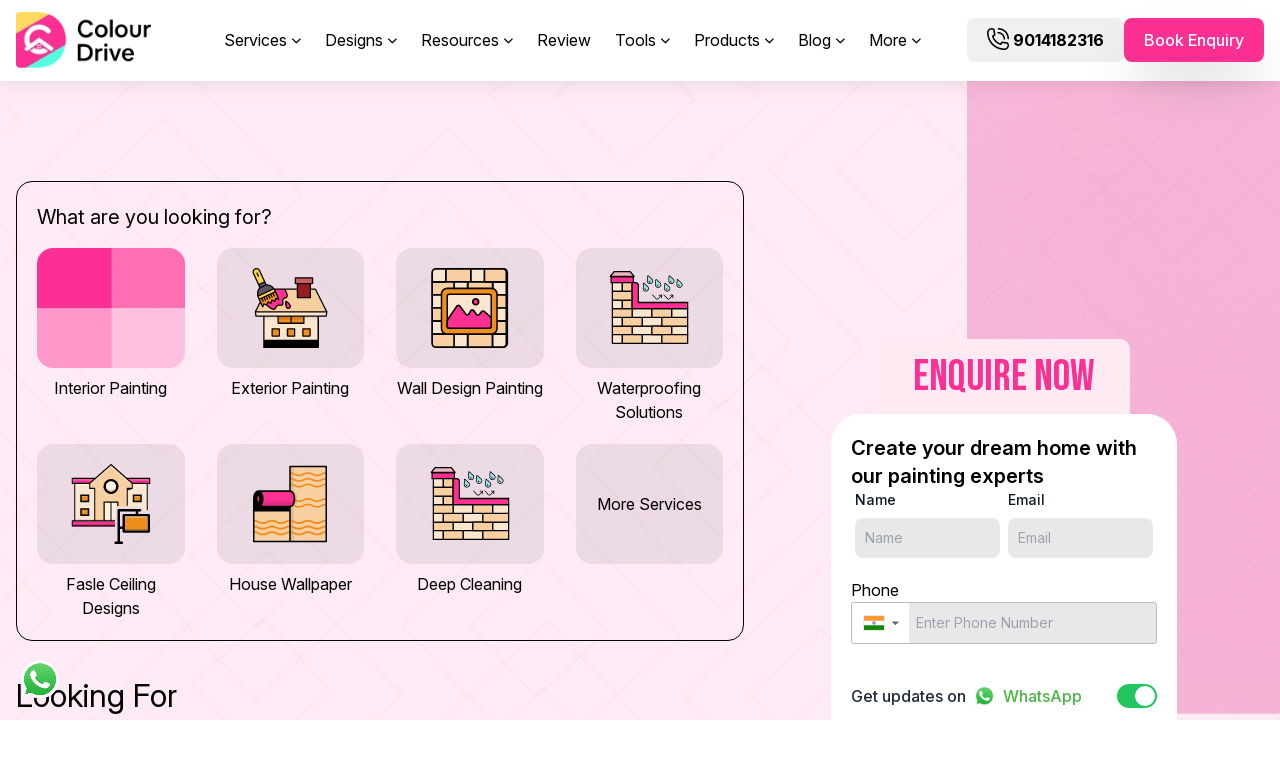

--- FILE ---
content_type: text/html;charset=utf-8
request_url: https://www.colourdrive.in/painters-in-dwarka-nagar
body_size: 159313
content:
<!DOCTYPE html><html><head><meta charset="utf-8">
<meta name="viewport" content="width=device-width, initial-scale=1.0, shrink-to-fit=no">
<title>Professional House Wall Painters Near Me in dwarka nagar - Bhopal</title>
<style>@import"https://fonts.googleapis.com/css2?family=Bebas+Neue&family=Inter:ital,opsz,wght@0,14..32,100..900;1,14..32,100..900&display=swap";*,:after,:before{--tw-border-spacing-x:0;--tw-border-spacing-y:0;--tw-translate-x:0;--tw-translate-y:0;--tw-rotate:0;--tw-skew-x:0;--tw-skew-y:0;--tw-scale-x:1;--tw-scale-y:1;--tw-pan-x: ;--tw-pan-y: ;--tw-pinch-zoom: ;--tw-scroll-snap-strictness:proximity;--tw-gradient-from-position: ;--tw-gradient-via-position: ;--tw-gradient-to-position: ;--tw-ordinal: ;--tw-slashed-zero: ;--tw-numeric-figure: ;--tw-numeric-spacing: ;--tw-numeric-fraction: ;--tw-ring-inset: ;--tw-ring-offset-width:0px;--tw-ring-offset-color:#fff;--tw-ring-color:rgba(59,130,246,.5);--tw-ring-offset-shadow:0 0 #0000;--tw-ring-shadow:0 0 #0000;--tw-shadow:0 0 #0000;--tw-shadow-colored:0 0 #0000;--tw-blur: ;--tw-brightness: ;--tw-contrast: ;--tw-grayscale: ;--tw-hue-rotate: ;--tw-invert: ;--tw-saturate: ;--tw-sepia: ;--tw-drop-shadow: ;--tw-backdrop-blur: ;--tw-backdrop-brightness: ;--tw-backdrop-contrast: ;--tw-backdrop-grayscale: ;--tw-backdrop-hue-rotate: ;--tw-backdrop-invert: ;--tw-backdrop-opacity: ;--tw-backdrop-saturate: ;--tw-backdrop-sepia: ;--tw-contain-size: ;--tw-contain-layout: ;--tw-contain-paint: ;--tw-contain-style: }::backdrop{--tw-border-spacing-x:0;--tw-border-spacing-y:0;--tw-translate-x:0;--tw-translate-y:0;--tw-rotate:0;--tw-skew-x:0;--tw-skew-y:0;--tw-scale-x:1;--tw-scale-y:1;--tw-pan-x: ;--tw-pan-y: ;--tw-pinch-zoom: ;--tw-scroll-snap-strictness:proximity;--tw-gradient-from-position: ;--tw-gradient-via-position: ;--tw-gradient-to-position: ;--tw-ordinal: ;--tw-slashed-zero: ;--tw-numeric-figure: ;--tw-numeric-spacing: ;--tw-numeric-fraction: ;--tw-ring-inset: ;--tw-ring-offset-width:0px;--tw-ring-offset-color:#fff;--tw-ring-color:rgba(59,130,246,.5);--tw-ring-offset-shadow:0 0 #0000;--tw-ring-shadow:0 0 #0000;--tw-shadow:0 0 #0000;--tw-shadow-colored:0 0 #0000;--tw-blur: ;--tw-brightness: ;--tw-contrast: ;--tw-grayscale: ;--tw-hue-rotate: ;--tw-invert: ;--tw-saturate: ;--tw-sepia: ;--tw-drop-shadow: ;--tw-backdrop-blur: ;--tw-backdrop-brightness: ;--tw-backdrop-contrast: ;--tw-backdrop-grayscale: ;--tw-backdrop-hue-rotate: ;--tw-backdrop-invert: ;--tw-backdrop-opacity: ;--tw-backdrop-saturate: ;--tw-backdrop-sepia: ;--tw-contain-size: ;--tw-contain-layout: ;--tw-contain-paint: ;--tw-contain-style: }/*! tailwindcss v3.4.17 | MIT License | https://tailwindcss.com*/*,:after,:before{border:0 solid #e5e7eb;box-sizing:border-box}:after,:before{--tw-content:""}:host,html{line-height:1.5;-webkit-text-size-adjust:100%;font-family:ui-sans-serif,system-ui,sans-serif,Apple Color Emoji,Segoe UI Emoji,Segoe UI Symbol,Noto Color Emoji;font-feature-settings:normal;font-variation-settings:normal;-moz-tab-size:4;-o-tab-size:4;tab-size:4;-webkit-tap-highlight-color:transparent}body{line-height:inherit;margin:0}hr{border-top-width:1px;color:inherit;height:0}abbr:where([title]){-webkit-text-decoration:underline dotted;text-decoration:underline dotted}h1,h2,h3,h4,h5,h6{font-size:inherit;font-weight:inherit}a{color:inherit;text-decoration:inherit}b,strong{font-weight:bolder}code,kbd,pre,samp{font-family:ui-monospace,SFMono-Regular,Menlo,Monaco,Consolas,Liberation Mono,Courier New,monospace;font-feature-settings:normal;font-size:1em;font-variation-settings:normal}small{font-size:80%}sub,sup{font-size:75%;line-height:0;position:relative;vertical-align:baseline}sub{bottom:-.25em}sup{top:-.5em}table{border-collapse:collapse;border-color:inherit;text-indent:0}button,input,optgroup,select,textarea{color:inherit;font-family:inherit;font-feature-settings:inherit;font-size:100%;font-variation-settings:inherit;font-weight:inherit;letter-spacing:inherit;line-height:inherit;margin:0;padding:0}button,select{text-transform:none}button,input:where([type=button]),input:where([type=reset]),input:where([type=submit]){-webkit-appearance:button;background-color:transparent;background-image:none}:-moz-focusring{outline:auto}:-moz-ui-invalid{box-shadow:none}progress{vertical-align:baseline}::-webkit-inner-spin-button,::-webkit-outer-spin-button{height:auto}[type=search]{-webkit-appearance:textfield;outline-offset:-2px}::-webkit-search-decoration{-webkit-appearance:none}::-webkit-file-upload-button{-webkit-appearance:button;font:inherit}summary{display:list-item}blockquote,dd,dl,figure,h1,h2,h3,h4,h5,h6,hr,p,pre{margin:0}fieldset{margin:0}fieldset,legend{padding:0}menu,ol,ul{list-style:none;margin:0;padding:0}dialog{padding:0}textarea{resize:vertical}input::-moz-placeholder,textarea::-moz-placeholder{color:#9ca3af;opacity:1}input::placeholder,textarea::placeholder{color:#9ca3af;opacity:1}[role=button],button{cursor:pointer}:disabled{cursor:default}audio,canvas,embed,iframe,img,object,svg,video{display:block;vertical-align:middle}[hidden]:where(:not([hidden=until-found])){display:none}.container{width:100%}@media (min-width:640px){.container{max-width:640px}}@media (min-width:768px){.container{max-width:768px}}@media (min-width:1024px){.container{max-width:1024px}}@media (min-width:1280px){.container{max-width:1280px}}@media (min-width:1536px){.container{max-width:1536px}}.sr-only{height:1px;margin:-1px;overflow:hidden;padding:0;position:absolute;width:1px;clip:rect(0,0,0,0);border-width:0;white-space:nowrap}.pointer-events-none{pointer-events:none}.pointer-events-auto{pointer-events:auto}.visible{visibility:visible}.collapse{visibility:collapse}.static{position:static}.fixed{position:fixed}.absolute{position:absolute}.relative{position:relative}.sticky{position:sticky}.inset-0{top:0;right:0;bottom:0;left:0}.inset-y-0{bottom:0;top:0}.bottom-0{bottom:0}.bottom-14{bottom:3.5rem}.bottom-5{bottom:1.25rem}.end-2\.5{inset-inline-end:.625rem}.left-0{left:0}.left-0\.5{left:.125rem}.left-1\/2{left:50%}.left-2{left:.5rem}.left-4{left:1rem}.right-0{right:0}.right-2{right:.5rem}.right-3{right:.75rem}.top-0{top:0}.top-0\.5{top:.125rem}.top-1\/2{top:50%}.top-10{top:2.5rem}.top-2{top:.5rem}.top-2\.5{top:.625rem}.top-3{top:.75rem}.top-32{top:8rem}.z-0{z-index:0}.z-10{z-index:10}.z-20{z-index:20}.z-30{z-index:30}.z-40{z-index:40}.z-50{z-index:50}.z-\[100000\]{z-index:100000}.order-1{order:1}.order-2{order:2}.col-span-1{grid-column:span 1/span 1}.col-start-1{grid-column-start:1}.row-span-6{grid-row:span 6/span 6}.row-start-1{grid-row-start:1}.float-right{float:right}.m-0{margin:0}.m-2{margin:.5rem}.m-3{margin:.75rem}.m-4{margin:1rem}.mx-1{margin-left:.25rem;margin-right:.25rem}.mx-2{margin-left:.5rem;margin-right:.5rem}.mx-3{margin-left:.75rem;margin-right:.75rem}.mx-4{margin-left:1rem;margin-right:1rem}.mx-5{margin-left:1.25rem;margin-right:1.25rem}.mx-auto{margin-left:auto;margin-right:auto}.my-1{margin-bottom:.25rem;margin-top:.25rem}.my-10{margin-bottom:2.5rem;margin-top:2.5rem}.my-12{margin-bottom:3rem;margin-top:3rem}.my-3{margin-bottom:.75rem;margin-top:.75rem}.my-4{margin-bottom:1rem;margin-top:1rem}.my-5{margin-bottom:1.25rem;margin-top:1.25rem}.my-6{margin-bottom:1.5rem;margin-top:1.5rem}.my-8{margin-bottom:2rem;margin-top:2rem}.mb-1{margin-bottom:.25rem}.mb-2{margin-bottom:.5rem}.mb-3{margin-bottom:.75rem}.mb-32{margin-bottom:8rem}.mb-4{margin-bottom:1rem}.mb-5{margin-bottom:1.25rem}.mb-8{margin-bottom:2rem}.me-2{margin-inline-end:.5rem}.me-3{margin-inline-end:.75rem}.me-8{margin-inline-end:2rem}.ml-1{margin-left:.25rem}.ml-2{margin-left:.5rem}.ml-3{margin-left:.75rem}.ml-4{margin-left:1rem}.ml-auto{margin-left:auto}.mr-1{margin-right:.25rem}.mr-2{margin-right:.5rem}.mr-3{margin-right:.75rem}.ms-1{margin-inline-start:.25rem}.ms-2{margin-inline-start:.5rem}.ms-2\.5{margin-inline-start:.625rem}.ms-3{margin-inline-start:.75rem}.mt-0{margin-top:0}.mt-1{margin-top:.25rem}.mt-10{margin-top:2.5rem}.mt-2{margin-top:.5rem}.mt-3{margin-top:.75rem}.mt-4{margin-top:1rem}.mt-5{margin-top:1.25rem}.mt-6{margin-top:1.5rem}.mt-7{margin-top:1.75rem}.mt-8{margin-top:2rem}.mt-9{margin-top:2.25rem}.box-border{box-sizing:border-box}.block{display:block}.inline-block{display:inline-block}.inline{display:inline}.flex{display:flex}.inline-flex{display:inline-flex}.table{display:table}.grid{display:grid}.contents{display:contents}.hidden{display:none}.aspect-video{aspect-ratio:16/9}.size-3\.5{height:.875rem;width:.875rem}.size-4{height:1rem;width:1rem}.size-5{height:1.25rem;width:1.25rem}.h-10{height:2.5rem}.h-11{height:2.75rem}.h-12{height:3rem}.h-14{height:3.5rem}.h-16{height:4rem}.h-2{height:.5rem}.h-2\.5{height:.625rem}.h-20{height:5rem}.h-3{height:.75rem}.h-32{height:8rem}.h-4{height:1rem}.h-48{height:12rem}.h-5{height:1.25rem}.h-6{height:1.5rem}.h-60{height:15rem}.h-8{height:2rem}.h-96{height:24rem}.h-\[264px\]{height:264px}.h-\[500px\]{height:500px}.h-\[90vh\]{height:90vh}.h-auto{height:auto}.h-full{height:100%}.h-screen{height:100vh}.max-h-52{max-height:13rem}.max-h-\[90vh\]{max-height:90vh}.w-1\/5{width:20%}.w-10{width:2.5rem}.w-11{width:2.75rem}.w-12{width:3rem}.w-14{width:3.5rem}.w-16{width:4rem}.w-2\.5{width:.625rem}.w-2\/12{width:16.666667%}.w-20{width:5rem}.w-3{width:.75rem}.w-3\/12{width:25%}.w-32{width:8rem}.w-4{width:1rem}.w-4\/5{width:80%}.w-48{width:12rem}.w-5{width:1.25rem}.w-5\/12{width:41.666667%}.w-52{width:13rem}.w-6{width:1.5rem}.w-6\/12{width:50%}.w-7\/12{width:58.333333%}.w-8{width:2rem}.w-9\/12{width:75%}.w-\[264px\]{width:264px}.w-full{width:100%}.min-w-0{min-width:0}.min-w-max{min-width:-moz-max-content;min-width:max-content}.max-w-4xl{max-width:56rem}.max-w-6xl{max-width:72rem}.max-w-full{max-width:100%}.max-w-lg{max-width:32rem}.max-w-md{max-width:28rem}.max-w-screen-xl{max-width:1280px}.max-w-sm{max-width:24rem}.max-w-xl{max-width:36rem}.flex-1{flex:1 1 0%}.flex-shrink-0,.shrink-0{flex-shrink:0}.flex-grow,.grow{flex-grow:1}.basis-1\/2{flex-basis:50%}.basis-1\/3{flex-basis:33.333333%}.basis-1\/4{flex-basis:25%}.basis-2\/3{flex-basis:66.666667%}.basis-2\/5{flex-basis:40%}.basis-4\/5{flex-basis:80%}.basis-\[45vw\]{flex-basis:45vw}.basis-\[55vw\]{flex-basis:55vw}.basis-full{flex-basis:100%}.border-collapse{border-collapse:collapse}.origin-top{transform-origin:top}.-translate-x-1\/2{--tw-translate-x:-50%}.-translate-x-1\/2,.-translate-y-1\/2{transform:translate(var(--tw-translate-x),var(--tw-translate-y)) rotate(var(--tw-rotate)) skew(var(--tw-skew-x)) skewY(var(--tw-skew-y)) scaleX(var(--tw-scale-x)) scaleY(var(--tw-scale-y))}.-translate-y-1\/2{--tw-translate-y:-50%}.translate-x-0{--tw-translate-x:0px}.translate-x-0,.translate-x-full{transform:translate(var(--tw-translate-x),var(--tw-translate-y)) rotate(var(--tw-rotate)) skew(var(--tw-skew-x)) skewY(var(--tw-skew-y)) scaleX(var(--tw-scale-x)) scaleY(var(--tw-scale-y))}.translate-x-full{--tw-translate-x:100%}.rotate-180{--tw-rotate:180deg}.rotate-180,.scale-0{transform:translate(var(--tw-translate-x),var(--tw-translate-y)) rotate(var(--tw-rotate)) skew(var(--tw-skew-x)) skewY(var(--tw-skew-y)) scaleX(var(--tw-scale-x)) scaleY(var(--tw-scale-y))}.scale-0{--tw-scale-x:0;--tw-scale-y:0}.scale-125{--tw-scale-x:1.25;--tw-scale-y:1.25}.scale-125,.transform{transform:translate(var(--tw-translate-x),var(--tw-translate-y)) rotate(var(--tw-rotate)) skew(var(--tw-skew-x)) skewY(var(--tw-skew-y)) scaleX(var(--tw-scale-x)) scaleY(var(--tw-scale-y))}.cursor-pointer{cursor:pointer}.select-none{-webkit-user-select:none;-moz-user-select:none;user-select:none}.resize-none{resize:none}.list-decimal{list-style-type:decimal}.list-disc{list-style-type:disc}.\!appearance-none{-webkit-appearance:none!important;-moz-appearance:none!important;appearance:none!important}.appearance-none{-webkit-appearance:none;-moz-appearance:none;appearance:none}.grid-flow-col{grid-auto-flow:column}.grid-cols-1{grid-template-columns:repeat(1,minmax(0,1fr))}.grid-cols-2{grid-template-columns:repeat(2,minmax(0,1fr))}.grid-cols-3{grid-template-columns:repeat(3,minmax(0,1fr))}.grid-cols-4{grid-template-columns:repeat(4,minmax(0,1fr))}.grid-cols-5{grid-template-columns:repeat(5,minmax(0,1fr))}.flex-row{flex-direction:row}.flex-col{flex-direction:column}.flex-wrap{flex-wrap:wrap}.flex-nowrap{flex-wrap:nowrap}.content-center{align-content:center}.content-baseline{align-content:baseline}.items-start{align-items:flex-start}.items-end{align-items:flex-end}.items-center{align-items:center}.justify-start{justify-content:flex-start}.justify-end{justify-content:flex-end}.justify-center{justify-content:center}.justify-between{justify-content:space-between}.justify-around{justify-content:space-around}.gap-0\.5{gap:.125rem}.gap-1{gap:.25rem}.gap-10{gap:2.5rem}.gap-12{gap:3rem}.gap-2{gap:.5rem}.gap-2\.5{gap:.625rem}.gap-3{gap:.75rem}.gap-4{gap:1rem}.gap-5{gap:1.25rem}.gap-6{gap:1.5rem}.gap-7{gap:1.75rem}.gap-8{gap:2rem}.gap-x-1{-moz-column-gap:.25rem;column-gap:.25rem}.gap-x-2{-moz-column-gap:.5rem;column-gap:.5rem}.gap-x-3{-moz-column-gap:.75rem;column-gap:.75rem}.gap-x-6{-moz-column-gap:1.5rem;column-gap:1.5rem}.gap-x-8{-moz-column-gap:2rem;column-gap:2rem}.gap-y-2{row-gap:.5rem}.gap-y-4{row-gap:1rem}.gap-y-6{row-gap:1.5rem}.gap-y-8{row-gap:2rem}.space-x-2>:not([hidden])~:not([hidden]){--tw-space-x-reverse:0;margin-left:calc(.5rem*(1 - var(--tw-space-x-reverse)));margin-right:calc(.5rem*var(--tw-space-x-reverse))}.space-x-2\.5>:not([hidden])~:not([hidden]){--tw-space-x-reverse:0;margin-left:calc(.625rem*(1 - var(--tw-space-x-reverse)));margin-right:calc(.625rem*var(--tw-space-x-reverse))}.space-x-5>:not([hidden])~:not([hidden]){--tw-space-x-reverse:0;margin-left:calc(1.25rem*(1 - var(--tw-space-x-reverse)));margin-right:calc(1.25rem*var(--tw-space-x-reverse))}.space-x-6>:not([hidden])~:not([hidden]){--tw-space-x-reverse:0;margin-left:calc(1.5rem*(1 - var(--tw-space-x-reverse)));margin-right:calc(1.5rem*var(--tw-space-x-reverse))}.space-y-1>:not([hidden])~:not([hidden]){--tw-space-y-reverse:0;margin-bottom:calc(.25rem*var(--tw-space-y-reverse));margin-top:calc(.25rem*(1 - var(--tw-space-y-reverse)))}.space-y-2>:not([hidden])~:not([hidden]){--tw-space-y-reverse:0;margin-bottom:calc(.5rem*var(--tw-space-y-reverse));margin-top:calc(.5rem*(1 - var(--tw-space-y-reverse)))}.space-y-3>:not([hidden])~:not([hidden]){--tw-space-y-reverse:0;margin-bottom:calc(.75rem*var(--tw-space-y-reverse));margin-top:calc(.75rem*(1 - var(--tw-space-y-reverse)))}.space-y-4>:not([hidden])~:not([hidden]){--tw-space-y-reverse:0;margin-bottom:calc(1rem*var(--tw-space-y-reverse));margin-top:calc(1rem*(1 - var(--tw-space-y-reverse)))}.space-y-6>:not([hidden])~:not([hidden]){--tw-space-y-reverse:0;margin-bottom:calc(1.5rem*var(--tw-space-y-reverse));margin-top:calc(1.5rem*(1 - var(--tw-space-y-reverse)))}.divide-y>:not([hidden])~:not([hidden]){--tw-divide-y-reverse:0;border-bottom-width:calc(1px*var(--tw-divide-y-reverse));border-top-width:calc(1px*(1 - var(--tw-divide-y-reverse)))}.divide-gray-100>:not([hidden])~:not([hidden]){--tw-divide-opacity:1;border-color:rgb(243 244 246/var(--tw-divide-opacity,1))}.self-center{align-self:center}.justify-self-end{justify-self:end}.justify-self-center{justify-self:center}.overflow-auto{overflow:auto}.overflow-hidden{overflow:hidden}.overflow-x-auto{overflow-x:auto}.overflow-y-auto{overflow-y:auto}.overflow-x-hidden{overflow-x:hidden}.truncate{overflow:hidden;text-overflow:ellipsis}.truncate,.whitespace-nowrap{white-space:nowrap}.text-wrap{text-wrap:wrap}.text-nowrap{text-wrap:nowrap}.rounded{border-radius:.25rem}.rounded-2xl{border-radius:1rem}.rounded-3xl{border-radius:1.5rem}.rounded-full{border-radius:9999px}.rounded-lg{border-radius:.5rem}.rounded-md{border-radius:.375rem}.rounded-xl{border-radius:.75rem}.rounded-b-lg{border-bottom-left-radius:.5rem;border-bottom-right-radius:.5rem}.rounded-e-lg{border-end-end-radius:.5rem;border-start-end-radius:.5rem}.rounded-s-lg{border-end-start-radius:.5rem;border-start-start-radius:.5rem}.rounded-t-lg{border-top-left-radius:.5rem;border-top-right-radius:.5rem}.\!border{border-width:1px!important}.\!border-2{border-width:2px!important}.border{border-width:1px}.border-2{border-width:2px}.border-b{border-bottom-width:1px}.border-b-2{border-bottom-width:2px}.border-l{border-left-width:1px}.border-s-0{border-inline-start-width:0}.border-t{border-top-width:1px}.border-none{border-style:none}.\!border-\[\#FC2F93\]{--tw-border-opacity:1!important;border-color:rgb(252 47 147/var(--tw-border-opacity,1))!important}.\!border-pink-400{--tw-border-opacity:1!important;border-color:rgb(244 114 182/var(--tw-border-opacity,1))!important}.\!border-pink-500{--tw-border-opacity:1!important;border-color:rgb(236 72 153/var(--tw-border-opacity,1))!important}.\!border-pink-600{--tw-border-opacity:1!important;border-color:rgb(219 39 119/var(--tw-border-opacity,1))!important}.border-\[\#FC2F93\]{--tw-border-opacity:1;border-color:rgb(252 47 147/var(--tw-border-opacity,1))}.border-black{--tw-border-opacity:1;border-color:rgb(0 0 0/var(--tw-border-opacity,1))}.border-blue-500{--tw-border-opacity:1;border-color:rgb(59 130 246/var(--tw-border-opacity,1))}.border-gray-200{--tw-border-opacity:1;border-color:rgb(229 231 235/var(--tw-border-opacity,1))}.border-gray-300{--tw-border-opacity:1;border-color:rgb(209 213 219/var(--tw-border-opacity,1))}.border-gray-500{--tw-border-opacity:1;border-color:rgb(107 114 128/var(--tw-border-opacity,1))}.border-gray-700{--tw-border-opacity:1;border-color:rgb(55 65 81/var(--tw-border-opacity,1))}.border-pink-100{--tw-border-opacity:1;border-color:rgb(252 231 243/var(--tw-border-opacity,1))}.border-pink-300{--tw-border-opacity:1;border-color:rgb(249 168 212/var(--tw-border-opacity,1))}.border-pink-400{--tw-border-opacity:1;border-color:rgb(244 114 182/var(--tw-border-opacity,1))}.border-pink-500{--tw-border-opacity:1;border-color:rgb(236 72 153/var(--tw-border-opacity,1))}.border-pink-600{--tw-border-opacity:1;border-color:rgb(219 39 119/var(--tw-border-opacity,1))}.border-white{--tw-border-opacity:1;border-color:rgb(255 255 255/var(--tw-border-opacity,1))}.\!bg-gray-300{--tw-bg-opacity:1!important;background-color:rgb(209 213 219/var(--tw-bg-opacity,1))!important}.\!bg-pink-300{--tw-bg-opacity:1!important;background-color:rgb(249 168 212/var(--tw-bg-opacity,1))!important}.\!bg-pink-400{--tw-bg-opacity:1!important;background-color:rgb(244 114 182/var(--tw-bg-opacity,1))!important}.bg-\[\#fc2f93\]{--tw-bg-opacity:1;background-color:rgb(252 47 147/var(--tw-bg-opacity,1))}.bg-\[\#ffeaf4\]{--tw-bg-opacity:1;background-color:rgb(255 234 244/var(--tw-bg-opacity,1))}.bg-amber-900{--tw-bg-opacity:1;background-color:rgb(120 53 15/var(--tw-bg-opacity,1))}.bg-black{--tw-bg-opacity:1;background-color:rgb(0 0 0/var(--tw-bg-opacity,1))}.bg-black\/70{background-color:#000000b3}.bg-blue-100{--tw-bg-opacity:1;background-color:rgb(219 234 254/var(--tw-bg-opacity,1))}.bg-blue-400{--tw-bg-opacity:1;background-color:rgb(96 165 250/var(--tw-bg-opacity,1))}.bg-blue-600{--tw-bg-opacity:1;background-color:rgb(37 99 235/var(--tw-bg-opacity,1))}.bg-blue-800{--tw-bg-opacity:1;background-color:rgb(30 64 175/var(--tw-bg-opacity,1))}.bg-gray-100{--tw-bg-opacity:1;background-color:rgb(243 244 246/var(--tw-bg-opacity,1))}.bg-gray-200{--tw-bg-opacity:1;background-color:rgb(229 231 235/var(--tw-bg-opacity,1))}.bg-gray-300{--tw-bg-opacity:1;background-color:rgb(209 213 219/var(--tw-bg-opacity,1))}.bg-gray-400{--tw-bg-opacity:1;background-color:rgb(156 163 175/var(--tw-bg-opacity,1))}.bg-gray-50{--tw-bg-opacity:1;background-color:rgb(249 250 251/var(--tw-bg-opacity,1))}.bg-gray-500{--tw-bg-opacity:1;background-color:rgb(107 114 128/var(--tw-bg-opacity,1))}.bg-gray-700{--tw-bg-opacity:1;background-color:rgb(55 65 81/var(--tw-bg-opacity,1))}.bg-gray-900{--tw-bg-opacity:1;background-color:rgb(17 24 39/var(--tw-bg-opacity,1))}.bg-green-100{--tw-bg-opacity:1;background-color:rgb(220 252 231/var(--tw-bg-opacity,1))}.bg-green-600{--tw-bg-opacity:1;background-color:rgb(22 163 74/var(--tw-bg-opacity,1))}.bg-orange-400{--tw-bg-opacity:1;background-color:rgb(251 146 60/var(--tw-bg-opacity,1))}.bg-pink-100{--tw-bg-opacity:1;background-color:rgb(252 231 243/var(--tw-bg-opacity,1))}.bg-pink-300{--tw-bg-opacity:1;background-color:rgb(249 168 212/var(--tw-bg-opacity,1))}.bg-pink-50{--tw-bg-opacity:1;background-color:rgb(253 242 248/var(--tw-bg-opacity,1))}.bg-pink-500{--tw-bg-opacity:1;background-color:rgb(236 72 153/var(--tw-bg-opacity,1))}.bg-pink-600{--tw-bg-opacity:1;background-color:rgb(219 39 119/var(--tw-bg-opacity,1))}.bg-purple-500{--tw-bg-opacity:1;background-color:rgb(168 85 247/var(--tw-bg-opacity,1))}.bg-red-600{--tw-bg-opacity:1;background-color:rgb(220 38 38/var(--tw-bg-opacity,1))}.bg-rose-200{--tw-bg-opacity:1;background-color:rgb(254 205 211/var(--tw-bg-opacity,1))}.bg-transparent{background-color:transparent}.bg-white{--tw-bg-opacity:1;background-color:rgb(255 255 255/var(--tw-bg-opacity,1))}.bg-yellow-100{--tw-bg-opacity:1;background-color:rgb(254 249 195/var(--tw-bg-opacity,1))}.bg-yellow-400{--tw-bg-opacity:1;background-color:rgb(250 204 21/var(--tw-bg-opacity,1))}.bg-yellow-700{--tw-bg-opacity:1;background-color:rgb(161 98 7/var(--tw-bg-opacity,1))}.bg-opacity-50{--tw-bg-opacity:.5}.bg-gradient-to-t{background-image:linear-gradient(to top,var(--tw-gradient-stops))}.from-black\/70{--tw-gradient-from:rgba(0,0,0,.7) var(--tw-gradient-from-position);--tw-gradient-to:transparent var(--tw-gradient-to-position);--tw-gradient-stops:var(--tw-gradient-from),var(--tw-gradient-to)}.to-transparent{--tw-gradient-to:transparent var(--tw-gradient-to-position)}.stroke-white{stroke:#fff}.object-contain{-o-object-fit:contain;object-fit:contain}.object-cover{-o-object-fit:cover;object-fit:cover}.p-0{padding:0}.p-0\.5{padding:.125rem}.p-10{padding:2.5rem}.p-2{padding:.5rem}.p-2\.5{padding:.625rem}.p-3{padding:.75rem}.p-4{padding:1rem}.p-5{padding:1.25rem}.p-6{padding:1.5rem}.p-8{padding:2rem}.px-1{padding-left:.25rem;padding-right:.25rem}.px-2{padding-left:.5rem;padding-right:.5rem}.px-20{padding-left:5rem;padding-right:5rem}.px-3{padding-left:.75rem;padding-right:.75rem}.px-4{padding-left:1rem;padding-right:1rem}.px-5{padding-left:1.25rem;padding-right:1.25rem}.px-6{padding-left:1.5rem;padding-right:1.5rem}.px-8{padding-left:2rem;padding-right:2rem}.py-1{padding-bottom:.25rem;padding-top:.25rem}.py-1\.5{padding-bottom:.375rem;padding-top:.375rem}.py-10{padding-bottom:2.5rem;padding-top:2.5rem}.py-12{padding-bottom:3rem;padding-top:3rem}.py-16{padding-bottom:4rem;padding-top:4rem}.py-2{padding-bottom:.5rem;padding-top:.5rem}.py-2\.5{padding-bottom:.625rem;padding-top:.625rem}.py-3{padding-bottom:.75rem;padding-top:.75rem}.py-4{padding-bottom:1rem;padding-top:1rem}.py-5{padding-bottom:1.25rem;padding-top:1.25rem}.py-6{padding-bottom:1.5rem;padding-top:1.5rem}.py-7{padding-bottom:1.75rem;padding-top:1.75rem}.py-8{padding-bottom:2rem;padding-top:2rem}.pb-1{padding-bottom:.25rem}.pb-10{padding-bottom:2.5rem}.pb-2{padding-bottom:.5rem}.pb-20{padding-bottom:5rem}.pb-3{padding-bottom:.75rem}.pb-4{padding-bottom:1rem}.pb-5{padding-bottom:1.25rem}.pb-6{padding-bottom:1.5rem}.pb-7{padding-bottom:1.75rem}.pe-10{padding-inline-end:2.5rem}.pe-2{padding-inline-end:.5rem}.pe-3{padding-inline-end:.75rem}.pl-1{padding-left:.25rem}.pl-11{padding-left:2.75rem}.pl-16{padding-left:4rem}.pl-3{padding-left:.75rem}.pl-4{padding-left:1rem}.pl-5{padding-left:1.25rem}.pl-7{padding-left:1.75rem}.pr-1{padding-right:.25rem}.pr-3{padding-right:.75rem}.pr-8{padding-right:2rem}.ps-3{padding-inline-start:.75rem}.ps-4{padding-inline-start:1rem}.ps-6{padding-inline-start:1.5rem}.pt-10{padding-top:2.5rem}.pt-2{padding-top:.5rem}.pt-3{padding-top:.75rem}.pt-4{padding-top:1rem}.pt-5{padding-top:1.25rem}.pt-6{padding-top:1.5rem}.pt-8{padding-top:2rem}.text-left{text-align:left}.text-center{text-align:center}.text-right{text-align:right}.text-start{text-align:start}.text-end{text-align:end}.text-2xl{font-size:1.5rem;line-height:2rem}.text-3xl{font-size:1.875rem;line-height:2.25rem}.text-4xl{font-size:2.25rem;line-height:2.5rem}.text-\[30px\]{font-size:30px}.text-base{font-size:1rem;line-height:1.5rem}.text-lg{font-size:1.125rem;line-height:1.75rem}.text-sm{font-size:.875rem;line-height:1.25rem}.text-sm\/6{font-size:.875rem;line-height:1.5rem}.text-xl{font-size:1.25rem;line-height:1.75rem}.text-xs{font-size:.75rem;line-height:1rem}.font-bold{font-weight:700}.font-medium{font-weight:500}.font-normal{font-weight:400}.font-semibold{font-weight:600}.uppercase{text-transform:uppercase}.lowercase{text-transform:lowercase}.capitalize{text-transform:capitalize}.italic{font-style:italic}.leading-8{line-height:2rem}.leading-9{line-height:2.25rem}.leading-tight{line-height:1.25}.\!text-white{--tw-text-opacity:1!important;color:rgb(255 255 255/var(--tw-text-opacity,1))!important}.text-\[\#fc2f93\]{--tw-text-opacity:1;color:rgb(252 47 147/var(--tw-text-opacity,1))}.text-black{--tw-text-opacity:1;color:rgb(0 0 0/var(--tw-text-opacity,1))}.text-blue-600{--tw-text-opacity:1;color:rgb(37 99 235/var(--tw-text-opacity,1))}.text-blue-700{--tw-text-opacity:1;color:rgb(29 78 216/var(--tw-text-opacity,1))}.text-gray-200{--tw-text-opacity:1;color:rgb(229 231 235/var(--tw-text-opacity,1))}.text-gray-400{--tw-text-opacity:1;color:rgb(156 163 175/var(--tw-text-opacity,1))}.text-gray-500{--tw-text-opacity:1;color:rgb(107 114 128/var(--tw-text-opacity,1))}.text-gray-600{--tw-text-opacity:1;color:rgb(75 85 99/var(--tw-text-opacity,1))}.text-gray-700{--tw-text-opacity:1;color:rgb(55 65 81/var(--tw-text-opacity,1))}.text-gray-800{--tw-text-opacity:1;color:rgb(31 41 55/var(--tw-text-opacity,1))}.text-gray-900{--tw-text-opacity:1;color:rgb(17 24 39/var(--tw-text-opacity,1))}.text-green-500{--tw-text-opacity:1;color:rgb(34 197 94/var(--tw-text-opacity,1))}.text-green-600{--tw-text-opacity:1;color:rgb(22 163 74/var(--tw-text-opacity,1))}.text-green-700{--tw-text-opacity:1;color:rgb(21 128 61/var(--tw-text-opacity,1))}.text-pink-400{--tw-text-opacity:1;color:rgb(244 114 182/var(--tw-text-opacity,1))}.text-pink-500{--tw-text-opacity:1;color:rgb(236 72 153/var(--tw-text-opacity,1))}.text-pink-600{--tw-text-opacity:1;color:rgb(219 39 119/var(--tw-text-opacity,1))}.text-pink-700{--tw-text-opacity:1;color:rgb(190 24 93/var(--tw-text-opacity,1))}.text-pink-900{--tw-text-opacity:1;color:rgb(131 24 67/var(--tw-text-opacity,1))}.text-purple-600{--tw-text-opacity:1;color:rgb(147 51 234/var(--tw-text-opacity,1))}.text-red-500{--tw-text-opacity:1;color:rgb(239 68 68/var(--tw-text-opacity,1))}.text-red-600{--tw-text-opacity:1;color:rgb(220 38 38/var(--tw-text-opacity,1))}.text-white{--tw-text-opacity:1;color:rgb(255 255 255/var(--tw-text-opacity,1))}.text-yellow-400{--tw-text-opacity:1;color:rgb(250 204 21/var(--tw-text-opacity,1))}.text-yellow-700{--tw-text-opacity:1;color:rgb(161 98 7/var(--tw-text-opacity,1))}.underline{text-decoration-line:underline}.line-through{text-decoration-line:line-through}.accent-black{accent-color:#000}.accent-pink-500{accent-color:#ec4899}.opacity-0{opacity:0}.opacity-75{opacity:.75}.shadow{--tw-shadow:0 1px 3px 0 rgba(0,0,0,.1),0 1px 2px -1px rgba(0,0,0,.1);--tw-shadow-colored:0 1px 3px 0 var(--tw-shadow-color),0 1px 2px -1px var(--tw-shadow-color)}.shadow,.shadow-2xl{box-shadow:var(--tw-ring-offset-shadow,0 0 #0000),var(--tw-ring-shadow,0 0 #0000),var(--tw-shadow)}.shadow-2xl{--tw-shadow:0 25px 50px -12px rgba(0,0,0,.25);--tw-shadow-colored:0 25px 50px -12px var(--tw-shadow-color)}.shadow-lg{--tw-shadow:0 10px 15px -3px rgba(0,0,0,.1),0 4px 6px -4px rgba(0,0,0,.1);--tw-shadow-colored:0 10px 15px -3px var(--tw-shadow-color),0 4px 6px -4px var(--tw-shadow-color)}.shadow-lg,.shadow-md{box-shadow:var(--tw-ring-offset-shadow,0 0 #0000),var(--tw-ring-shadow,0 0 #0000),var(--tw-shadow)}.shadow-md{--tw-shadow:0 4px 6px -1px rgba(0,0,0,.1),0 2px 4px -2px rgba(0,0,0,.1);--tw-shadow-colored:0 4px 6px -1px var(--tw-shadow-color),0 2px 4px -2px var(--tw-shadow-color)}.shadow-none{--tw-shadow:0 0 #0000;--tw-shadow-colored:0 0 #0000}.shadow-none,.shadow-sm{box-shadow:var(--tw-ring-offset-shadow,0 0 #0000),var(--tw-ring-shadow,0 0 #0000),var(--tw-shadow)}.shadow-sm{--tw-shadow:0 1px 2px 0 rgba(0,0,0,.05);--tw-shadow-colored:0 1px 2px 0 var(--tw-shadow-color)}.shadow-xl{--tw-shadow:0 20px 25px -5px rgba(0,0,0,.1),0 8px 10px -6px rgba(0,0,0,.1);--tw-shadow-colored:0 20px 25px -5px var(--tw-shadow-color),0 8px 10px -6px var(--tw-shadow-color);box-shadow:var(--tw-ring-offset-shadow,0 0 #0000),var(--tw-ring-shadow,0 0 #0000),var(--tw-shadow)}.outline-none{outline:2px solid transparent;outline-offset:2px}.outline{outline-style:solid}.outline-1{outline-width:1px}.-outline-offset-1{outline-offset:-1px}.outline-gray-300{outline-color:#d1d5db}.ring-4{--tw-ring-offset-shadow:var(--tw-ring-inset) 0 0 0 var(--tw-ring-offset-width) var(--tw-ring-offset-color);--tw-ring-shadow:var(--tw-ring-inset) 0 0 0 calc(4px + var(--tw-ring-offset-width)) var(--tw-ring-color);box-shadow:var(--tw-ring-offset-shadow),var(--tw-ring-shadow),var(--tw-shadow,0 0 #0000)}.ring-blue-300{--tw-ring-opacity:1;--tw-ring-color:rgb(147 197 253/var(--tw-ring-opacity,1))}.ring-gray-300{--tw-ring-opacity:1;--tw-ring-color:rgb(209 213 219/var(--tw-ring-opacity,1))}.ring-green-300{--tw-ring-opacity:1;--tw-ring-color:rgb(134 239 172/var(--tw-ring-opacity,1))}.ring-orange-300{--tw-ring-opacity:1;--tw-ring-color:rgb(253 186 116/var(--tw-ring-opacity,1))}.ring-pink-300{--tw-ring-opacity:1;--tw-ring-color:rgb(249 168 212/var(--tw-ring-opacity,1))}.ring-purple-300{--tw-ring-opacity:1;--tw-ring-color:rgb(216 180 254/var(--tw-ring-opacity,1))}.ring-red-300{--tw-ring-opacity:1;--tw-ring-color:rgb(252 165 165/var(--tw-ring-opacity,1))}.ring-yellow-300{--tw-ring-opacity:1;--tw-ring-color:rgb(253 224 71/var(--tw-ring-opacity,1))}.blur{--tw-blur:blur(8px)}.blur,.filter{filter:var(--tw-blur) var(--tw-brightness) var(--tw-contrast) var(--tw-grayscale) var(--tw-hue-rotate) var(--tw-invert) var(--tw-saturate) var(--tw-sepia) var(--tw-drop-shadow)}.backdrop-blur-sm{--tw-backdrop-blur:blur(4px);-webkit-backdrop-filter:var(--tw-backdrop-blur) var(--tw-backdrop-brightness) var(--tw-backdrop-contrast) var(--tw-backdrop-grayscale) var(--tw-backdrop-hue-rotate) var(--tw-backdrop-invert) var(--tw-backdrop-opacity) var(--tw-backdrop-saturate) var(--tw-backdrop-sepia);backdrop-filter:var(--tw-backdrop-blur) var(--tw-backdrop-brightness) var(--tw-backdrop-contrast) var(--tw-backdrop-grayscale) var(--tw-backdrop-hue-rotate) var(--tw-backdrop-invert) var(--tw-backdrop-opacity) var(--tw-backdrop-saturate) var(--tw-backdrop-sepia)}.transition{transition-duration:.15s;transition-property:color,background-color,border-color,text-decoration-color,fill,stroke,opacity,box-shadow,transform,filter,-webkit-backdrop-filter;transition-property:color,background-color,border-color,text-decoration-color,fill,stroke,opacity,box-shadow,transform,filter,backdrop-filter;transition-property:color,background-color,border-color,text-decoration-color,fill,stroke,opacity,box-shadow,transform,filter,backdrop-filter,-webkit-backdrop-filter;transition-timing-function:cubic-bezier(.4,0,.2,1)}.transition-all{transition-duration:.15s;transition-property:all;transition-timing-function:cubic-bezier(.4,0,.2,1)}.transition-colors{transition-duration:.15s;transition-property:color,background-color,border-color,text-decoration-color,fill,stroke;transition-timing-function:cubic-bezier(.4,0,.2,1)}.transition-opacity{transition-duration:.15s;transition-property:opacity;transition-timing-function:cubic-bezier(.4,0,.2,1)}.transition-shadow{transition-duration:.15s;transition-property:box-shadow;transition-timing-function:cubic-bezier(.4,0,.2,1)}.transition-transform{transition-property:transform;transition-timing-function:cubic-bezier(.4,0,.2,1)}.duration-150,.transition-transform{transition-duration:.15s}.duration-300{transition-duration:.3s}.ease-in-out{transition-timing-function:cubic-bezier(.4,0,.2,1)}*{box-sizing:border-box;font-family:Inter,sans-serif;margin:0;padding:0}.fa-solid,.fas{font-family:Font Awesome\ 6 Free!important}html{overflow-x:hidden}#footer-home{background-color:#1e1e1e}#footer-home input{background-color:#fff!important}h2{font-size:32px}.side-bgimg{background-image:url(/_nuxt/mother-little-girl-painting-orange-walls.D8DhHofn.jpg);background-position:50%;background-repeat:no-repeat;background-size:cover;height:200px}.text-blue{color:#0d99ff!important}form input:not([type=checkbox]),form select,form textarea{background:#00000017!important;border:none!important}form input:focus-visible,form select:focus-visible{outline:none!important}p{font-size:16px}.close-btn{background-color:#373737!important;border-radius:40px;height:30px;position:absolute;right:20px;top:20px;width:30px}.text-green-500{color:#4bb543}#message2{font-weight:600;margin-top:15px}.whatsapp{bottom:20px;left:20px;position:fixed;width:40px;z-index:10000}#message-blog,#message1,#message3{font-weight:600;margin-top:15px}#message-blog{text-align:center}.ptb-80{padding-bottom:80px!important;padding-top:80px!important}.pb-100{padding-bottom:100px!important}.rounded-xxl{border-radius:100px}#mb>div>div{width:70%}.br-16{border-radius:16px 16px 0 0}.img111 img{transition:all .3s ease}.img111 img:hover{animation:hover-effect .3s ease}@keyframes hover-effect{0%{transform:scale(1)}50%{transform:scale(1.1)}to{transform:scale(1)}}.gray-btn{border:1px solid #656565;border-radius:50px;color:#656565}.bg-yellow{background-color:#fc0!important}.catalogue .swiper-button-next:after,.catalogue .swiper-button-prev:after{color:#000;font-size:15px!important;font-weight:800}.catalogue .swiper-button-next,.catalogue .swiper-button-prev{background-color:#eee;border-radius:50px;height:35px!important;width:35px!important}.catalogue .swiper-button-next{right:0!important}.catalogue .swiper-button-prev{left:0!important}#blog1 .swiper-button-next:after,#blog1 .swiper-button-prev:after{color:#000;font-size:15px!important;font-weight:800}#blog1 .swiper-button-next,#blog1 .swiper-button-prev{background-color:#eee;border-radius:50px;height:35px!important;width:35px!important}#blog1 .swiper-button-next{right:0!important}#blog1 .swiper-button-prev{left:0!important}.bg-green{background-color:#00715b!important}.loader{align-items:center;background-color:#fff;display:flex;height:100dvh;justify-content:center;left:0;position:fixed;top:0;width:100dvw;z-index:20012}.main-btn{background:#fc2f93!important;color:#fff}.main-btngreen{background:#00715b;color:#fff}button{font-size:16px!important;font-weight:500!important}.py-100{padding-bottom:100px!important;padding-top:100px!important}.pb-200{padding-bottom:200px!important}.bg-lightpink{background-color:#ffebf5}.pt-200{padding-top:200px!important}.border-green{border:1px solid #00715b!important}.pt-100{padding-top:100px!important}h2{font-size:32px!important}img,video{height:auto;max-width:100%}.shadow-mds{box-shadow:0 1px 20px #0000001a}.h-100{height:100%!important}.br-2xl{border-radius:1rem 0 0 1rem}#gallery .bg-gallery{-webkit-backdrop-filter:blur(50px);backdrop-filter:blur(50px);-moz-backdrop-filter:blur(50px);background:linear-gradient(224.68deg,#ff00002b,#fff0 96.22%);border-radius:0 0 20px 20px;bottom:0;box-shadow:inset 2px 2px 100px #4242421a,inset -2px -2px 100px #ffffff1a;left:0}#gallery .gallery-img{border-radius:20px!important}.bg-yellow{background-color:#fc0}#blog-new{background-image:url(/_nuxt/benner.CJ8G08wC.webp);background-position:50%;background-repeat:no-repeat;background-size:cover}#blog-new h1{font-size:60px;font-weight:700}#breadcrumb-bg{background-image:url(/_nuxt/breadcrumb.CvoSet7n.png);background-position:50%;background-repeat:no-repeat;background-size:cover}#breadcrumb-bg h1{font-size:60px;font-weight:700}.shadow11{border-radius:20px;box-shadow:0 1px 20px #0000001a}#modal1 .br-5{border-radius:5px}#modal1 .rounded{border-radius:0 .5rem .5rem 0!important}#modal1 .rounded1{border-radius:.5rem 0 0 .5rem!important}#modal1 .bg-green{background-color:#00715b}#modal1 .sm\:max-w-lg{max-width:55rem}#modal1 .main-btn{background:#fc2f93}#modal1 .bg-login{background-image:url(/_nuxt/bg-img.DHfPrEiL.webp);background-position:50%;background-repeat:no-repeat;background-size:cover;height:100%}#modal1 form input{border-color:#fc2f93}#modal2 .br-5{border-radius:5px}#modal2 .bg-lightgray,#modal2 .bg1{border-color:transparent;--tw-bg-opacity:1;background:#00000017!important;border:none!important}#modal2 #custom-popup{height:90dvh;overflow:hidden}#modal2 .rounded{border-radius:0 .5rem .5rem 0!important}#modal2 .rounded1{border-radius:.5rem 0 0 .5rem!important}#modal2 .bg-green{background-color:#00715b}#modal2 .sm\:max-w-lg{max-width:55rem}#modal2 .w-65{width:65%}#modal2 .registration{max-height:calc(100dvh - 60px)!important;overflow-y:scroll}#modal2 .registration::-webkit-scrollbar{display:none}#modal2 .registration{-ms-overflow-style:none;scrollbar-width:none}#modal2 .bg-pink{background:#fc2f9380}#modal2 .accent-pink{color:#fc2f93}#modal2 .radio1 .option:has(input:checked){background-color:#fc2f93}#modal2 .radio1 .option:has(input:checked) label{color:#fff!important}#modal2 .w-35{width:35%}#login a{color:#fc2f93;font-size:14px}#modal2 .main-btn{background:#fc2f93}#modal2 .accent-black{color:#000}#modal2 form input{border-color:transparent;outline:none}#modal2 .sign-up{border-radius:.5rem 200px 200px .5rem}#topbar{z-index:20011}#topbar .f-btn{background-color:#fff;border-radius:0!important;box-shadow:0 1px 20px #0000001a;left:0}#topbar .offer-width{width:50%}#topbar .bg-white{background-color:#fff}#topbar button{background:#ffffff1a;font-size:16px!important;font-weight:500!important}#topbar .hover\:bg-slate-100{border-radius:8px;display:block;padding:5px 10px}#topbar ul li{margin-bottom:10px}#header .btn-gray{background:#0000000f;color:#000}#header .hover\:bg-slate-100{border-radius:8px;display:block;padding:5px 10px}#header .logo{width:65%}.mobile-menu{left:-200%;transition:.5s}.mobile-menu.active{left:0}#mb ul li:hover{background-color:#fc2f93!important;color:#fff!important}#testimonials{z-index:0}.text1 .swiper-button-next:after,.text1 .swiper-button-prev:after{color:#fc2f93!important;font-size:15px!important;font-weight:800}.text1 .swiper-button-next,.text1 .swiper-button-prev{border:2px solid #fc2f93!important;border-radius:50px;height:35px!important;width:35px!important}.text1 .swiper-button-next{right:0!important}.text1 .swiper-button-prev{left:0!important}.w-22{width:74px!important}.star{width:40%!important}.review1{left:50%;top:0;transform:translate(-50%,-50%)}.review-txt{color:#000;height:150px;margin:5px 0;opacity:1;overflow-x:visible!important;overflow-y:scroll!important;white-space:pre-line!important}.review-content{align-items:center;background-color:#fdedf5;border:1px solid #fc2f93;border-radius:160px;display:flex;font-size:22px;font-weight:700;height:74px;justify-content:center;text-align:center;width:74px}#work .arrow{position:absolute}.br-20{border-radius:20px}.design-inspiration{left:50%;top:50px;transform:translate(-50%,-50%)}#inspiration-img .inspiration{border-radius:20px}#inspiration-img .inspiration-btn{bottom:20px}#inspiration-img .inspiration-btn,#inspiration-img .inspiration-btn1{-webkit-backdrop-filter:blur(50px);backdrop-filter:blur(50px);-moz-backdrop-filter:blur(50px);background:linear-gradient(224.68deg,#ff00002b,#fff0 96.22%);border-radius:8px;box-shadow:inset 2px 2px 100px #4242421a,inset -2px -2px 100px #ffffff1a;left:20px}#inspiration-img .inspiration-btn1{bottom:65px}#inspiration-img .inspiration-btn2{-webkit-backdrop-filter:blur(50px);backdrop-filter:blur(50px);-moz-backdrop-filter:blur(50px);background:linear-gradient(224.68deg,#ff00002b,#fff0 96.22%);border-radius:8px;bottom:100px;box-shadow:inset 2px 2px 100px #4242421a,inset -2px -2px 100px #ffffff1a;left:20px}#inspiration-img .inspiration-btn h6,#inspiration-img .inspiration-btn1 h6,#inspiration-img .inspiration-btn2 h6{font-size:14px}.gallery-design-block{display:none}.gallery-design{display:block}#cta-bg{background-color:#fc2f93;border-radius:30px}#cta-bg img{border-radius:30px 0 0 30px}#cta-bg h5{font-size:20px}#cta-bg h4{color:#fff9;font-size:26px}#cta-bg button{border-radius:100px}#video-popup{z-index:2000000}.youtube{background:#000;border-radius:5px 5px 0 0;height:0;overflow:hidden;padding-bottom:56.23%;position:relative}.play-btn{left:50%;top:50%;transform:translate(-50%,-50%)}.youtube img{border:none;bottom:0;display:block;height:auto;left:0;margin:auto;right:0;top:0;transition:.4s;width:100%}.youtube .play,.youtube img{cursor:pointer;position:absolute}.youtube .play{background:url(/_nuxt/video-play.DyOqtwb6.png) no-repeat;height:72px;left:50%;margin-left:-36px;margin-top:-36px;top:50%;width:72px}#video-testimonials .video-box{box-shadow:0 1px 20px #0000001a}#video-testimonials .video-box p{color:#000000b3}#work .accordion__content{max-height:0;transition:all .4s cubic-bezier(.865,.14,.095,.87)}#work input[name=panel]:checked~.accordion__content{max-height:50em}#work h5{font-size:18px}#work .work1{width:88px!important}#work .arrow{position:absolute!important;right:-50%;top:50%;transform:translate(-50%,-50%)}#blog .blog-box{border:.9051724076271057px solid rgba(0,0,0,.2);border-radius:20px;box-shadow:0 1px 20px #0000001a}#blog .blog-btn{-webkit-backdrop-filter:blur(50px);backdrop-filter:blur(50px);background:#0006;border-radius:8px;box-shadow:inset 2px 2px 100px #4242421a,inset -2px -2px 100px #ffffff1a;left:20px;top:20px}#blog .blog{border-radius:20px 20px 0 0}#blog h5{color:#000000b3;font-size:18px}#faq label:after{color:#000;content:"+";position:absolute;right:1em}#faq input:checked+label:after{content:"-";line-height:.8em}#faq .accordion__content{max-height:0;transition:all .4s cubic-bezier(.865,.14,.095,.87)}#faq input[name=panel]:checked~.accordion__content{max-height:50em}.cta-position{left:50%;position:absolute;transform:translate(-50%,-50%);width:100%}.bg-gray1{background-color:#373737;position:relative}#footer h1{font-size:40px;font-weight:700}#footer ul li{margin-bottom:10px}#footer h5{font-size:22px}#more-btn{bottom:20px;position:fixed;right:20px;z-index:200002}#footer .more-btn{background-color:#fc2f93;border-radius:100px!important}@keyframes pulse{0%{box-shadow:0 4px 10px #ff58c766;transform:scale(1)}50%{box-shadow:0 4px 10px #fa97d94d;transform:scale(1.05)}to{box-shadow:0 4px 10px #ff27b766;transform:scale(1)}}.pulse-animation{animation:pulse 1.5s infinite}#footer .w-75{width:75%}#footer{background-color:#1e1e1e}#footer input:focus-visible{outline:none}#footer input{background-color:#fff!important;border-radius:100px 0 0 100px}#footer button{border-radius:100px;-webkit-border-radius:100px 100px 100px 100px;-moz-border-radius:100px 100px 100px 100px;-ms-border-radius:100px 100px 100px 100px;-o-border-radius:100px 100px 100px 100px}#footer .w-25{width:25%}#footer .border-t{border-top:1px solid #ffffff49}.message-form img{width:20px}.message-form{background-color:#4bb543}.message-form h4{color:#fff!important;font-size:16px!important}.error-message img{width:20px}.error-message{background-color:red}.error-message h4{color:#fff!important;font-size:16px!important}@media only screen and (max-width:1535px){#main-hero #inquire h1{font-size:44px!important}#cta-bg h2{font-size:18px!important}#cta-bg h5{font-size:20px!important}#cta-bg h4{font-size:18px!important}#work .arrow{width:40%!important}}@media only screen and (max-width:1279px){#topbar .offer-width{width:70%!important}#main-hero h5{font-size:15px!important}#video-popup iframe{height:400px}#cta-bg h2{font-size:20px!important;line-height:26px}#footer .w-75{width:100%!important}#cta-bg h5{font-size:20px!important}#cta-bg h4{font-size:16px!important}#main-hero #inquire h1{font-size:35px!important}#quick-link .bg-light{padding:0 30px 0 0}#quick-link img{width:35%!important}#assurance h4{font-size:18px!important}}@media only screen and (max-width:1023px){#topbar .offer-width{width:95%!important}#work .work1{width:60px!important}.gallery-design{display:none!important}.pt-200{padding-top:150px!important}.pb-200{padding-bottom:150px!important}.gallery-design-block{display:block}#quick-link img{width:45%!important}}@media only screen and (max-width:991px){#topbar .offer-width{width:100%}#video-popup iframe{height:350px}#modal2 h2{font-size:24px!important}.pb-200{padding-bottom:150px}#modal1 h2{font-size:22px!important}.py-100{padding-bottom:70px!important}.pt-100,.py-100{padding-top:70px!important}#header .logo,#header img{width:40%!important}#main-hero #inquire h1{font-size:55px!important}#assurance h4,#gallery h4,#work h4{font-size:16px}#modal2 .sm\:max-w-lg{max-width:50rem!important}}@media only screen and (max-width:767px){#topbar .offer-width{width:55%!important}.pt-200{padding-top:300px!important}#video-popup iframe{height:350px}.pb-200{padding-bottom:300px!important}.res-pos{display:block!important;flex-direction:row!important;height:70vh;overflow-y:scroll}#cta-bg img{border-radius:30px!important}#modal1 .sm\:max-w-lg,#modal2 .sm\:max-w-lg{max-width:40rem}#gallery h4{font-size:20px}#header .logo{width:75%!important}#cta-bg .flex-column{display:flex;flex-direction:column}#main-hero h3{text-align:center}#blog h6{font-size:18px}#main-hero #inquire h1{font-size:38px}#work .d-none{display:none}}@media only screen and (max-width:639px){.pt-200{padding-top:270px!important}.pb-200{padding-bottom:270px!important}#work .arrow2{display:none}#work .d-none{display:block}#work .arrow4{display:none}#main-hero h1{text-align:start}}@media only screen and (max-width:575px){.whatsapp{width:40px}#video-popup iframe{height:250px}.container{position:relative;z-index:0}.side-img{width:100%!important}h1{font-size:40px!important}h2{font-size:30px!important;text-align:center!important}.ptb-80{padding-bottom:40px!important;padding-top:40px!important}#cta-bg h5{font-size:17px!important}.pt-100{padding-top:40px!important}.pt-200{padding-top:230px!important}.pb-200{padding-bottom:230px!important}.text-xl{font-size:16px!important}.w-22{width:50px!important}#quick-link img{width:25%}#quick-link .bg-light{padding:0 15px 0 0}#main-hero h4{font-size:22px}#main-hero h1{font-size:38px;line-height:48px}#main-hero #inquire h1{padding:0}.py-100{padding-bottom:40px!important;padding-top:40px!important}#header .logo,#topbar .offer-width{width:70%!important}#cta-bg h2{font-size:16px}#cta-bg h5{font-size:20px}#cta-bg h4{font-size:16px!important}#topbar button{font-size:14px!important}}@media only screen and (max-width:490px){#topbar .offer-width{width:85%!important}#home .box2{height:90px!important}#video-popup iframe{height:200px}#home h1{font-size:34px!important;line-height:42px!important}#home .box2 img{width:45px!important}#home .box1{height:90px!important}#header button{font-size:14px!important}}@media only screen and (max-width:416px){#topbar .px-3{padding-left:8px;padding-right:8px}}@media only screen and (max-width:392px){#topbar button{font-size:13px!important}#topbar .offer-width{width:100%!important}#header button{font-size:12px!important}}.pink-txt{color:#fc2f93}.mb-50px{margin-bottom:50px}.custsselect{background:#fff!important}.custshadow,.custsselect{box-shadow:0 0 15px #ddd}.faqcustshadow{box-shadow:0 4px 20px #0000001a}.mainboxshadow{box-shadow:0 0 26px #0000001a}.bg-light-pink{background-color:#ffeaf4}.bg-pink{background-color:#fc2f93}.btn-pink{background-color:#fc2f93;border:1px solid #fc2f93;color:#fff;transition:all .3s ease}.btn-pink:hover{background-color:#fff;color:#fc2f93}.btn-pink-o{background-color:#fff!important;border:1px solid #fc2f93!important;color:#fc2f93!important;transition:all .3s ease}.btn-pink-o:hover{background-color:#fc2f93!important;color:#fff!important}.btn-rounded{border-radius:100px}.mt-50px{margin-top:50px}.calccardspacemini0.active .imgcalcdiv{border:1px solid #fc2f93}.calccardspacemini0:hover .imgcalcdiv{border:1px solid #fc2f93;transition:all .3s ease}.imgcalcdiv,.product-card{border:1px solid transparent;transition:all .3s ease}.product-card:hover{border:1px solid #fc2f93}.product-card2{transition:all .3s ease}.product-card2:hover{border:1px solid #fc2f93}.sqft-w{max-width:80px}.selectoptdiv *{transition:all .3s ease}.sliderdiv .swiper-button-next,.sliderdiv .swiper-button-prev{border:2px solid #fc2f93!important;border-radius:50px;height:35px!important;width:35px!important}select option:hover{background-color:#ec4899}ul.custom-list li::marker{color:#ec4899}select option:hover{background-color:#f472b6;color:#fff}@media (width >=40rem){.rowcontentdivimg{position:sticky;top:8rem}}.cust-basis{flex-basis:fit-content}@media (max-width:40rem){.cust-basis{flex-basis:45vw}}.calccardtitle{text-transform:capitalize}.imgclprodimgslider .imgcalcdiv{height:100px;width:100%}.imgclprodimgslider .imgcalcdiv img{-o-object-fit:cover;object-fit:cover;width:100%}.servccarddiv-apply .lablediv{margin-top:-55px;padding-top:75px!important}.servccarddiv-apply .imgcalcdivv{margin:auto}.servccarddiv-apply .lablediv *{position:relative;z-index:1}.howtoapplyshadow{box-shadow:0 5px 14px #dddddda3}.howtoapplycard{border:1px solid #fc2f93;height:80%}.servccarddiv-apply:after{background:linear-gradient(1turn,#fff,transparent);border-radius:calc(1rem - 1px);bottom:-15px;content:"";height:100%;left:0;opacity:1;position:absolute;width:100%;z-index:0}.m-auto{margin:auto}.w-fit{width:-moz-fit-content;width:fit-content}.mt-min-15px{margin-top:-15px!important}.inptdiv{position:relative;z-index:1}.packegescard{box-shadow:0 5px 20px #dddddda3}.border-pink{border:1px solid #fc2f93!important}.w-640px{width:640px}.swiper-pagination-bullet{background-color:#fff!important}.swiper-pagination-bullet-active{background-color:#fc2f93!important;opacity:1}.modalpopupproduct .imgcalcdivv{border-radius:.5rem .5rem 0 0}.prodcardsliderpopup .row-span-612{border:1px solid #ddd!important;border-radius:.8rem;overflow:hidden}.max-height-90vh{max-height:90vh}::-webkit-scrollbar{height:7px;width:7px}::-webkit-scrollbar-track{background:#f1f1f1}::-webkit-scrollbar-thumb{background:#fc2f93;border-radius:100px}::-webkit-scrollbar-thumb:hover{background:#fc2f93}.maxhdiv{max-height:300px}.recentworkslider .imgcalcdivv.relative.border-none img{filter:brightness(.8)}.Toastify__toast-container,.more_drawer_fldd{z-index:9999999999!important}.more_drawer_fldd{min-width:400px;width:22%}.z-8{z-index:8}.btn-gray{background:#0000000f;color:#000}.gap-5{gap:22px}#footer #subscription input{background-color:#fff!important;border-radius:100px 0 0 100px}.footerbtn-position{bottom:0;display:flex;justify-content:space-between;padding:15px;position:fixed;width:100%}#drawer-right-example{box-shadow:0 1px 20px #0000001a}.w25-25{width:25%}.girl-img{width:100%!important}#header{background-color:#fff;box-shadow:0 1px 20px #0000001a;position:sticky;top:0;transition:.3s;z-index:7}#topbar{background-color:#373737;position:relative;z-index:8}#footer #subscription button{border-radius:0 100px 100px 0}#footer-tabmenu li{font-size:15px}.form-filter input{background-color:#00000017!important;border-radius:.5rem!important}.mobile-menu ul li ul{display:none}@media only screen and (max-width:1535px){.w25-25{width:35%}}@media only screen and (max-width:991px){.w25-25{width:45%}.height-screen{height:calc(100dvh - 63px)}#header{max-height:88px}}@media only screen and (max-width:767px){.w25-25{width:55%}#header{max-height:123px}}@media only screen and (max-width:575px){.footerbtn-position{background-color:#ffffff57}.w25-25{width:75%}#footer-bottom{padding-bottom:80px!important}#header{max-height:83px}}@media only screen and (max-width:490px){.w25-25{width:90%}}@media only screen and (max-width:392px){.w25-25{width:100%}}@media only screen and (max-width:639px){.whatsapp{bottom:100px;z-index:0}}.whatsapp-img{z-index:7}.texture-img{width:48px}.texture{background:#fff;border-radius:10px;box-shadow:0 1px 20px #0000001a}#booking-popup{z-index:1000000}#booking-popup .bg-white{box-shadow:0 0 10px #0003}#booking-popup .overflow{max-height:calc(100dvh - 40px);overflow-y:scroll}#booking-popup .overflow::-webkit-scrollbar{display:none}#booking-popup .overflow{-ms-overflow-style:none;scrollbar-width:none}.placeholder\:text-gray-400::-moz-placeholder{--tw-text-opacity:1;color:rgb(156 163 175/var(--tw-text-opacity,1))}.placeholder\:text-gray-400::placeholder{--tw-text-opacity:1;color:rgb(156 163 175/var(--tw-text-opacity,1))}.before\:absolute:before{content:var(--tw-content);position:absolute}.before\:inset-1:before{content:var(--tw-content);top:.25rem;right:.25rem;bottom:.25rem;left:.25rem}.before\:right-0:before{content:var(--tw-content);right:0}.before\:top-0:before{content:var(--tw-content);top:0}.before\:h-12:before{content:var(--tw-content);height:3rem}.before\:w-6:before{content:var(--tw-content);width:1.5rem}.before\:translate-x-12:before{--tw-translate-x:3rem}.before\:rotate-6:before,.before\:translate-x-12:before{content:var(--tw-content);transform:translate(var(--tw-translate-x),var(--tw-translate-y)) rotate(var(--tw-rotate)) skew(var(--tw-skew-x)) skewY(var(--tw-skew-y)) scaleX(var(--tw-scale-x)) scaleY(var(--tw-scale-y))}.before\:rotate-6:before{--tw-rotate:6deg}.before\:rounded-full:before{border-radius:9999px;content:var(--tw-content)}.before\:bg-white:before{content:var(--tw-content);--tw-bg-opacity:1;background-color:rgb(255 255 255/var(--tw-bg-opacity,1))}.before\:opacity-10:before{content:var(--tw-content);opacity:.1}.before\:duration-700:before{content:var(--tw-content);transition-duration:.7s}.after\:absolute:after{content:var(--tw-content);position:absolute}.after\:left-\[2px\]:after{content:var(--tw-content);left:2px}.after\:top-0\.5:after{content:var(--tw-content);top:.125rem}.after\:h-5:after{content:var(--tw-content);height:1.25rem}.after\:w-5:after{content:var(--tw-content);width:1.25rem}.after\:rounded-full:after{border-radius:9999px;content:var(--tw-content)}.after\:border:after{border-width:1px;content:var(--tw-content)}.after\:border-gray-300:after{content:var(--tw-content);--tw-border-opacity:1;border-color:rgb(209 213 219/var(--tw-border-opacity,1))}.after\:bg-white:after{content:var(--tw-content);--tw-bg-opacity:1;background-color:rgb(255 255 255/var(--tw-bg-opacity,1))}.after\:transition-all:after{content:var(--tw-content);transition-duration:.15s;transition-property:all;transition-timing-function:cubic-bezier(.4,0,.2,1)}.after\:content-\[\'\'\]:after{--tw-content:"";content:var(--tw-content)}.last\:border-b-0:last-child{border-bottom-width:0}.checked\:border-indigo-600:checked{--tw-border-opacity:1;border-color:rgb(79 70 229/var(--tw-border-opacity,1))}.checked\:border-pink-600:checked{--tw-border-opacity:1;border-color:rgb(219 39 119/var(--tw-border-opacity,1))}.checked\:bg-indigo-600:checked{--tw-bg-opacity:1;background-color:rgb(79 70 229/var(--tw-bg-opacity,1))}.checked\:bg-pink-600:checked{--tw-bg-opacity:1;background-color:rgb(219 39 119/var(--tw-bg-opacity,1))}.indeterminate\:border-indigo-600:indeterminate{--tw-border-opacity:1;border-color:rgb(79 70 229/var(--tw-border-opacity,1))}.indeterminate\:border-pink-600:indeterminate{--tw-border-opacity:1;border-color:rgb(219 39 119/var(--tw-border-opacity,1))}.indeterminate\:bg-indigo-600:indeterminate{--tw-bg-opacity:1;background-color:rgb(79 70 229/var(--tw-bg-opacity,1))}.indeterminate\:bg-pink-600:indeterminate{--tw-bg-opacity:1;background-color:rgb(219 39 119/var(--tw-bg-opacity,1))}.focus-within\:outline-2:focus-within{outline-width:2px}.focus-within\:-outline-offset-2:focus-within{outline-offset:-2px}.focus-within\:outline-indigo-600:focus-within{outline-color:#4f46e5}.hover\:scale-110:hover{--tw-scale-x:1.1;--tw-scale-y:1.1;transform:translate(var(--tw-translate-x),var(--tw-translate-y)) rotate(var(--tw-rotate)) skew(var(--tw-skew-x)) skewY(var(--tw-skew-y)) scaleX(var(--tw-scale-x)) scaleY(var(--tw-scale-y))}.hover\:bg-black:hover{--tw-bg-opacity:1;background-color:rgb(0 0 0/var(--tw-bg-opacity,1))}.hover\:bg-blue-200:hover{--tw-bg-opacity:1;background-color:rgb(191 219 254/var(--tw-bg-opacity,1))}.hover\:bg-blue-700:hover{--tw-bg-opacity:1;background-color:rgb(29 78 216/var(--tw-bg-opacity,1))}.hover\:bg-blue-800:hover{--tw-bg-opacity:1;background-color:rgb(30 64 175/var(--tw-bg-opacity,1))}.hover\:bg-gray-100:hover{--tw-bg-opacity:1;background-color:rgb(243 244 246/var(--tw-bg-opacity,1))}.hover\:bg-gray-200:hover{--tw-bg-opacity:1;background-color:rgb(229 231 235/var(--tw-bg-opacity,1))}.hover\:bg-gray-300:hover{--tw-bg-opacity:1;background-color:rgb(209 213 219/var(--tw-bg-opacity,1))}.hover\:bg-gray-700:hover{--tw-bg-opacity:1;background-color:rgb(55 65 81/var(--tw-bg-opacity,1))}.hover\:bg-green-200:hover{--tw-bg-opacity:1;background-color:rgb(187 247 208/var(--tw-bg-opacity,1))}.hover\:bg-pink-100:hover{--tw-bg-opacity:1;background-color:rgb(252 231 243/var(--tw-bg-opacity,1))}.hover\:bg-pink-500:hover{--tw-bg-opacity:1;background-color:rgb(236 72 153/var(--tw-bg-opacity,1))}.hover\:bg-pink-600:hover{--tw-bg-opacity:1;background-color:rgb(219 39 119/var(--tw-bg-opacity,1))}.hover\:bg-slate-100:hover{--tw-bg-opacity:1;background-color:rgb(241 245 249/var(--tw-bg-opacity,1))}.hover\:bg-yellow-200:hover{--tw-bg-opacity:1;background-color:rgb(254 240 138/var(--tw-bg-opacity,1))}.hover\:bg-yellow-800:hover{--tw-bg-opacity:1;background-color:rgb(133 77 14/var(--tw-bg-opacity,1))}.hover\:bg-opacity-40:hover{--tw-bg-opacity:.4}.hover\:font-medium:hover{font-weight:500}.hover\:text-gray-700:hover{--tw-text-opacity:1;color:rgb(55 65 81/var(--tw-text-opacity,1))}.hover\:text-gray-900:hover{--tw-text-opacity:1;color:rgb(17 24 39/var(--tw-text-opacity,1))}.hover\:text-pink-500:hover{--tw-text-opacity:1;color:rgb(236 72 153/var(--tw-text-opacity,1))}.hover\:text-red-500:hover{--tw-text-opacity:1;color:rgb(239 68 68/var(--tw-text-opacity,1))}.hover\:text-white:hover{--tw-text-opacity:1;color:rgb(255 255 255/var(--tw-text-opacity,1))}.hover\:underline:hover{text-decoration-line:underline}.hover\:shadow-lg:hover{--tw-shadow:0 10px 15px -3px rgba(0,0,0,.1),0 4px 6px -4px rgba(0,0,0,.1);--tw-shadow-colored:0 10px 15px -3px var(--tw-shadow-color),0 4px 6px -4px var(--tw-shadow-color)}.hover\:shadow-lg:hover,.hover\:shadow-md:hover{box-shadow:var(--tw-ring-offset-shadow,0 0 #0000),var(--tw-ring-shadow,0 0 #0000),var(--tw-shadow)}.hover\:shadow-md:hover{--tw-shadow:0 4px 6px -1px rgba(0,0,0,.1),0 2px 4px -2px rgba(0,0,0,.1);--tw-shadow-colored:0 4px 6px -1px var(--tw-shadow-color),0 2px 4px -2px var(--tw-shadow-color)}.hover\:shadow-gray-200:hover{--tw-shadow-color:#e5e7eb;--tw-shadow:var(--tw-shadow-colored)}.hover\:shadow-green-500:hover{--tw-shadow-color:#22c55e;--tw-shadow:var(--tw-shadow-colored)}.hover\:shadow-pink-500:hover{--tw-shadow-color:#ec4899;--tw-shadow:var(--tw-shadow-colored)}.hover\:before\:-translate-x-40:hover:before{content:var(--tw-content);--tw-translate-x:-10rem;transform:translate(var(--tw-translate-x),var(--tw-translate-y)) rotate(var(--tw-rotate)) skew(var(--tw-skew-x)) skewY(var(--tw-skew-y)) scaleX(var(--tw-scale-x)) scaleY(var(--tw-scale-y))}.focus\:border-blue-500:focus{--tw-border-opacity:1;border-color:rgb(59 130 246/var(--tw-border-opacity,1))}.focus\:border-pink-400:focus{--tw-border-opacity:1;border-color:rgb(244 114 182/var(--tw-border-opacity,1))}.focus\:outline-none:focus{outline:2px solid transparent;outline-offset:2px}.focus\:outline:focus{outline-style:solid}.focus\:outline-0:focus{outline-width:0}.focus\:outline-2:focus{outline-width:2px}.focus\:-outline-offset-2:focus{outline-offset:-2px}.focus\:outline-indigo-600:focus{outline-color:#4f46e5}.focus\:outline-pink-600:focus{outline-color:#db2777}.focus\:ring:focus{--tw-ring-offset-shadow:var(--tw-ring-inset) 0 0 0 var(--tw-ring-offset-width) var(--tw-ring-offset-color);--tw-ring-shadow:var(--tw-ring-inset) 0 0 0 calc(3px + var(--tw-ring-offset-width)) var(--tw-ring-color)}.focus\:ring-0:focus,.focus\:ring:focus{box-shadow:var(--tw-ring-offset-shadow),var(--tw-ring-shadow),var(--tw-shadow,0 0 #0000)}.focus\:ring-0:focus{--tw-ring-offset-shadow:var(--tw-ring-inset) 0 0 0 var(--tw-ring-offset-width) var(--tw-ring-offset-color);--tw-ring-shadow:var(--tw-ring-inset) 0 0 0 calc(var(--tw-ring-offset-width)) var(--tw-ring-color)}.focus\:ring-2:focus{--tw-ring-offset-shadow:var(--tw-ring-inset) 0 0 0 var(--tw-ring-offset-width) var(--tw-ring-offset-color);--tw-ring-shadow:var(--tw-ring-inset) 0 0 0 calc(2px + var(--tw-ring-offset-width)) var(--tw-ring-color)}.focus\:ring-2:focus,.focus\:ring-4:focus{box-shadow:var(--tw-ring-offset-shadow),var(--tw-ring-shadow),var(--tw-shadow,0 0 #0000)}.focus\:ring-4:focus{--tw-ring-offset-shadow:var(--tw-ring-inset) 0 0 0 var(--tw-ring-offset-width) var(--tw-ring-offset-color);--tw-ring-shadow:var(--tw-ring-inset) 0 0 0 calc(4px + var(--tw-ring-offset-width)) var(--tw-ring-color)}.focus\:ring-blue-300:focus{--tw-ring-opacity:1;--tw-ring-color:rgb(147 197 253/var(--tw-ring-opacity,1))}.focus\:ring-blue-500:focus{--tw-ring-opacity:1;--tw-ring-color:rgb(59 130 246/var(--tw-ring-opacity,1))}.focus\:ring-pink-300:focus{--tw-ring-opacity:1;--tw-ring-color:rgb(249 168 212/var(--tw-ring-opacity,1))}.focus\:ring-pink-500:focus{--tw-ring-opacity:1;--tw-ring-color:rgb(236 72 153/var(--tw-ring-opacity,1))}.focus-visible\:outline:focus-visible{outline-style:solid}.focus-visible\:outline-0:focus-visible{outline-width:0}.focus-visible\:outline-2:focus-visible{outline-width:2px}.focus-visible\:outline-offset-2:focus-visible{outline-offset:2px}.focus-visible\:outline-indigo-600:focus-visible{outline-color:#4f46e5}.focus-visible\:outline-pink-600:focus-visible{outline-color:#db2777}.active\:bg-pink-600:active{--tw-bg-opacity:1;background-color:rgb(219 39 119/var(--tw-bg-opacity,1))}.active\:text-white:active{--tw-text-opacity:1;color:rgb(255 255 255/var(--tw-text-opacity,1))}.disabled\:hidden:disabled{display:none}.disabled\:cursor-not-allowed:disabled{cursor:not-allowed}.disabled\:border-gray-300:disabled{--tw-border-opacity:1;border-color:rgb(209 213 219/var(--tw-border-opacity,1))}.disabled\:bg-gray-100:disabled{--tw-bg-opacity:1;background-color:rgb(243 244 246/var(--tw-bg-opacity,1))}.disabled\:bg-pink-300:disabled{--tw-bg-opacity:1;background-color:rgb(249 168 212/var(--tw-bg-opacity,1))}.disabled\:opacity-50:disabled{opacity:.5}.disabled\:before\:bg-gray-400:disabled:before{content:var(--tw-content);--tw-bg-opacity:1;background-color:rgb(156 163 175/var(--tw-bg-opacity,1))}.disabled\:checked\:bg-gray-100:checked:disabled{--tw-bg-opacity:1;background-color:rgb(243 244 246/var(--tw-bg-opacity,1))}.group:hover .group-hover\:scale-100{--tw-scale-x:1;--tw-scale-y:1}.group:hover .group-hover\:scale-100,.peer:checked~.peer-checked\:translate-x-4{transform:translate(var(--tw-translate-x),var(--tw-translate-y)) rotate(var(--tw-rotate)) skew(var(--tw-skew-x)) skewY(var(--tw-skew-y)) scaleX(var(--tw-scale-x)) scaleY(var(--tw-scale-y))}.peer:checked~.peer-checked\:translate-x-4{--tw-translate-x:1rem}.peer:checked~.peer-checked\:bg-green-500{--tw-bg-opacity:1;background-color:rgb(34 197 94/var(--tw-bg-opacity,1))}.peer:checked~.peer-checked\:bg-pink-600{--tw-bg-opacity:1;background-color:rgb(219 39 119/var(--tw-bg-opacity,1))}.peer:checked~.peer-checked\:after\:translate-x-full:after{content:var(--tw-content);--tw-translate-x:100%;transform:translate(var(--tw-translate-x),var(--tw-translate-y)) rotate(var(--tw-rotate)) skew(var(--tw-skew-x)) skewY(var(--tw-skew-y)) scaleX(var(--tw-scale-x)) scaleY(var(--tw-scale-y))}.peer:checked~.peer-checked\:after\:border-white:after{content:var(--tw-content);--tw-border-opacity:1;border-color:rgb(255 255 255/var(--tw-border-opacity,1))}.peer:focus~.peer-focus\:ring-pink-300{--tw-ring-opacity:1;--tw-ring-color:rgb(249 168 212/var(--tw-ring-opacity,1))}.group:has(:disabled) .group-has-\[\:disabled\]\:stroke-gray-950\/25{stroke:#03071240}.group:has(:checked) .group-has-\[\:checked\]\:opacity-100{opacity:1}.group:has(:indeterminate) .group-has-\[\:indeterminate\]\:opacity-100{opacity:1}@media (min-width:640px){.sm\:order-1{order:1}.sm\:order-2{order:2}.sm\:col-span-3{grid-column:span 3/span 3}.sm\:mx-0{margin-left:0;margin-right:0}.sm\:my-8{margin-bottom:2rem;margin-top:2rem}.sm\:me-0{margin-inline-end:0}.sm\:mt-0{margin-top:0}.sm\:block{display:block}.sm\:inline-block{display:inline-block}.sm\:flex{display:flex}.sm\:inline-flex{display:inline-flex}.sm\:hidden{display:none}.sm\:size-4{height:1rem;width:1rem}.sm\:h-screen{height:100vh}.sm\:w-1\/2{width:50%}.sm\:w-2\/12{width:16.666667%}.sm\:w-4\/5{width:80%}.sm\:w-5\/12{width:41.666667%}.sm\:w-6\/12{width:50%}.sm\:w-7\/12{width:58.333333%}.sm\:w-8\/12{width:66.666667%}.sm\:w-auto{width:auto}.sm\:w-full{width:100%}.sm\:max-w-5xl{max-width:64rem}.sm\:max-w-lg{max-width:32rem}.sm\:max-w-xl{max-width:36rem}.sm\:basis-1\/3{flex-basis:33.333333%}.sm\:basis-1\/5{flex-basis:20%}.sm\:basis-2\/3{flex-basis:66.666667%}.sm\:basis-2\/5{flex-basis:40%}.sm\:basis-3\/5{flex-basis:60%}.sm\:basis-6\/12{flex-basis:50%}.sm\:grid-cols-1{grid-template-columns:repeat(1,minmax(0,1fr))}.sm\:grid-cols-2{grid-template-columns:repeat(2,minmax(0,1fr))}.sm\:grid-cols-3{grid-template-columns:repeat(3,minmax(0,1fr))}.sm\:grid-cols-4{grid-template-columns:repeat(4,minmax(0,1fr))}.sm\:grid-cols-5{grid-template-columns:repeat(5,minmax(0,1fr))}.sm\:grid-cols-6{grid-template-columns:repeat(6,minmax(0,1fr))}.sm\:flex-row{flex-direction:row}.sm\:flex-row-reverse{flex-direction:row-reverse}.sm\:flex-col{flex-direction:column}.sm\:flex-wrap{flex-wrap:wrap}.sm\:items-center{align-items:center}.sm\:justify-start{justify-content:flex-start}.sm\:justify-end{justify-content:flex-end}.sm\:gap-5{gap:1.25rem}.sm\:gap-6{gap:1.5rem}.sm\:space-x-8>:not([hidden])~:not([hidden]){--tw-space-x-reverse:0;margin-left:calc(2rem*(1 - var(--tw-space-x-reverse)));margin-right:calc(2rem*var(--tw-space-x-reverse))}.sm\:space-y-0>:not([hidden])~:not([hidden]){--tw-space-y-reverse:0;margin-bottom:calc(0px*var(--tw-space-y-reverse));margin-top:calc(0px*(1 - var(--tw-space-y-reverse)))}.sm\:p-0{padding:0}.sm\:p-2{padding:.5rem}.sm\:p-5{padding:1.25rem}.sm\:p-6{padding:1.5rem}.sm\:px-5{padding-left:1.25rem;padding-right:1.25rem}.sm\:px-6{padding-left:1.5rem;padding-right:1.5rem}.sm\:px-8{padding-left:2rem;padding-right:2rem}.sm\:py-6{padding-bottom:1.5rem;padding-top:1.5rem}.sm\:py-8{padding-bottom:2rem;padding-top:2rem}.sm\:pb-20{padding-bottom:5rem}.sm\:pt-8{padding-top:2rem}.sm\:text-left{text-align:left}.sm\:text-start{text-align:start}.sm\:align-middle{vertical-align:middle}.sm\:text-2xl{font-size:1.5rem;line-height:2rem}.sm\:text-3xl{font-size:1.875rem;line-height:2.25rem}.sm\:text-5xl{font-size:3rem;line-height:1}.sm\:text-base{font-size:1rem;line-height:1.5rem}.sm\:text-sm{font-size:.875rem;line-height:1.25rem}.sm\:text-sm\/6{font-size:.875rem;line-height:1.5rem}}@media (min-width:768px){.md\:order-1{order:1}.md\:order-2{order:2}.md\:col-span-2{grid-column:span 2/span 2}.md\:col-span-3{grid-column:span 3/span 3}.md\:mx-0{margin-left:0;margin-right:0}.md\:mt-0{margin-top:0}.md\:block{display:block}.md\:flex{display:flex}.md\:hidden{display:none}.md\:w-1\/12{width:8.333333%}.md\:w-11\/12{width:91.666667%}.md\:w-3\/12{width:25%}.md\:w-4\/12{width:33.333333%}.md\:w-5\/12{width:41.666667%}.md\:w-6\/12{width:50%}.md\:w-7\/12{width:58.333333%}.md\:w-8\/12{width:66.666667%}.md\:w-full{width:100%}.md\:max-w-3xl{max-width:48rem}.md\:max-w-full{max-width:100%}.md\:basis-1\/2{flex-basis:50%}.md\:basis-1\/3{flex-basis:33.333333%}.md\:basis-2\/3{flex-basis:66.666667%}.md\:basis-2\/4{flex-basis:50%}.md\:basis-2\/5{flex-basis:40%}.md\:basis-3\/4{flex-basis:75%}.md\:grid-cols-2{grid-template-columns:repeat(2,minmax(0,1fr))}.md\:grid-cols-3{grid-template-columns:repeat(3,minmax(0,1fr))}.md\:grid-cols-4{grid-template-columns:repeat(4,minmax(0,1fr))}.md\:grid-cols-5{grid-template-columns:repeat(5,minmax(0,1fr))}.md\:grid-cols-6{grid-template-columns:repeat(6,minmax(0,1fr))}.md\:grid-cols-7{grid-template-columns:repeat(7,minmax(0,1fr))}.md\:flex-row{flex-direction:row}.md\:flex-col{flex-direction:column}.md\:items-center{align-items:center}.md\:justify-start{justify-content:flex-start}.md\:justify-end{justify-content:flex-end}.md\:justify-center{justify-content:center}.md\:justify-between{justify-content:space-between}.md\:gap-4{gap:1rem}.md\:p-6{padding:1.5rem}.md\:px-0{padding-left:0;padding-right:0}.md\:px-3{padding-left:.75rem;padding-right:.75rem}.md\:py-0{padding-bottom:0;padding-top:0}.md\:text-left{text-align:left}.md\:text-start{text-align:start}.md\:text-2xl{font-size:1.5rem;line-height:2rem}.md\:text-base{font-size:1rem;line-height:1.5rem}.md\:text-lg{font-size:1.125rem;line-height:1.75rem}}@media (min-width:1024px){.lg\:order-1{order:1}.lg\:order-2{order:2}.lg\:mx-auto{margin-left:auto;margin-right:auto}.lg\:my-5{margin-bottom:1.25rem;margin-top:1.25rem}.lg\:mb-0{margin-bottom:0}.lg\:mt-0{margin-top:0}.lg\:block{display:block}.lg\:flex{display:flex}.lg\:hidden{display:none}.lg\:w-1\/2{width:50%}.lg\:w-10\/12{width:83.333333%}.lg\:w-2\/12{width:16.666667%}.lg\:w-3\/12{width:25%}.lg\:w-4\/12{width:33.333333%}.lg\:w-5\/12{width:41.666667%}.lg\:w-6\/12{width:50%}.lg\:w-7\/12{width:58.333333%}.lg\:w-auto{width:auto}.lg\:max-w-full{max-width:100%}.lg\:basis-1\/3{flex-basis:33.333333%}.lg\:basis-1\/5{flex-basis:20%}.lg\:basis-2\/12{flex-basis:16.666667%}.lg\:basis-3\/12{flex-basis:25%}.lg\:basis-4\/5{flex-basis:80%}.lg\:grid-cols-2{grid-template-columns:repeat(2,minmax(0,1fr))}.lg\:grid-cols-3{grid-template-columns:repeat(3,minmax(0,1fr))}.lg\:grid-cols-4{grid-template-columns:repeat(4,minmax(0,1fr))}.lg\:grid-cols-5{grid-template-columns:repeat(5,minmax(0,1fr))}.lg\:grid-cols-6{grid-template-columns:repeat(6,minmax(0,1fr))}.lg\:flex-row{flex-direction:row}.lg\:justify-end{justify-content:flex-end}.lg\:justify-center{justify-content:center}.lg\:p-10{padding:2.5rem}.lg\:p-4{padding:1rem}.lg\:px-5{padding-left:1.25rem;padding-right:1.25rem}.lg\:py-20{padding-bottom:5rem;padding-top:5rem}.lg\:pb-0{padding-bottom:0}}@media (min-width:1280px){.xl\:mb-0{margin-bottom:0}.xl\:me-0{margin-inline-end:0}.xl\:block{display:block}.xl\:hidden{display:none}.xl\:w-2\/12{width:16.666667%}.xl\:w-3\/12{width:25%}.xl\:w-4\/12{width:33.333333%}.xl\:w-4\/5{width:80%}.xl\:w-5\/12{width:41.666667%}.xl\:w-6\/12{width:50%}.xl\:w-7\/12{width:58.333333%}.xl\:w-8\/12{width:66.666667%}.xl\:w-9\/12{width:75%}.xl\:basis-1\/5{flex-basis:20%}.xl\:basis-4\/5{flex-basis:80%}.xl\:grid-cols-2{grid-template-columns:repeat(2,minmax(0,1fr))}.xl\:grid-cols-3{grid-template-columns:repeat(3,minmax(0,1fr))}.xl\:grid-cols-4{grid-template-columns:repeat(4,minmax(0,1fr))}.xl\:grid-cols-5{grid-template-columns:repeat(5,minmax(0,1fr))}.xl\:grid-cols-6{grid-template-columns:repeat(6,minmax(0,1fr))}.xl\:flex-row{flex-direction:row}.xl\:flex-col{flex-direction:column}.xl\:items-center{align-items:center}.xl\:justify-end{justify-content:flex-end}.xl\:justify-center{justify-content:center}.xl\:p-5{padding:1.25rem}.xl\:py-2{padding-bottom:.5rem;padding-top:.5rem}}@media (min-width:1536px){.\32xl\:grid-cols-5{grid-template-columns:repeat(5,minmax(0,1fr))}}.rtl\:space-x-reverse:where([dir=rtl],[dir=rtl] *)>:not([hidden])~:not([hidden]){--tw-space-x-reverse:1}.rtl\:text-right:where([dir=rtl],[dir=rtl] *){text-align:right}@media (prefers-color-scheme:dark){.dark\:border-gray-600{--tw-border-opacity:1;border-color:rgb(75 85 99/var(--tw-border-opacity,1))}.dark\:border-s-gray-700{--tw-border-opacity:1;border-inline-start-color:rgb(55 65 81/var(--tw-border-opacity,1))}.dark\:bg-gray-300{--tw-bg-opacity:1;background-color:rgb(209 213 219/var(--tw-bg-opacity,1))}.dark\:bg-gray-700{--tw-bg-opacity:1;background-color:rgb(55 65 81/var(--tw-bg-opacity,1))}.dark\:bg-gray-800{--tw-bg-opacity:1;background-color:rgb(31 41 55/var(--tw-bg-opacity,1))}.dark\:text-gray-200{--tw-text-opacity:1;color:rgb(229 231 235/var(--tw-text-opacity,1))}.dark\:text-gray-300{--tw-text-opacity:1;color:rgb(209 213 219/var(--tw-text-opacity,1))}.dark\:text-gray-400{--tw-text-opacity:1;color:rgb(156 163 175/var(--tw-text-opacity,1))}.dark\:text-gray-500{--tw-text-opacity:1;color:rgb(107 114 128/var(--tw-text-opacity,1))}.dark\:text-gray-900{--tw-text-opacity:1;color:rgb(17 24 39/var(--tw-text-opacity,1))}.dark\:text-pink-500{--tw-text-opacity:1;color:rgb(236 72 153/var(--tw-text-opacity,1))}.dark\:text-white{--tw-text-opacity:1;color:rgb(255 255 255/var(--tw-text-opacity,1))}.dark\:placeholder-gray-400::-moz-placeholder{--tw-placeholder-opacity:1;color:rgb(156 163 175/var(--tw-placeholder-opacity,1))}.dark\:placeholder-gray-400::placeholder{--tw-placeholder-opacity:1;color:rgb(156 163 175/var(--tw-placeholder-opacity,1))}.dark\:ring-offset-gray-800{--tw-ring-offset-color:#1f2937}.dark\:hover\:bg-gray-600:hover{--tw-bg-opacity:1;background-color:rgb(75 85 99/var(--tw-bg-opacity,1))}.dark\:hover\:text-white:hover{--tw-text-opacity:1;color:rgb(255 255 255/var(--tw-text-opacity,1))}.dark\:focus\:border-blue-500:focus{--tw-border-opacity:1;border-color:rgb(59 130 246/var(--tw-border-opacity,1))}.dark\:focus\:ring-blue-500:focus{--tw-ring-opacity:1;--tw-ring-color:rgb(59 130 246/var(--tw-ring-opacity,1))}.dark\:focus\:ring-blue-600:focus{--tw-ring-opacity:1;--tw-ring-color:rgb(37 99 235/var(--tw-ring-opacity,1))}.dark\:focus\:ring-offset-gray-800:focus{--tw-ring-offset-color:#1f2937}.peer:focus~.dark\:peer-focus\:ring-pink-800{--tw-ring-opacity:1;--tw-ring-color:rgb(157 23 77/var(--tw-ring-opacity,1))}}@media (forced-colors:active){.forced-colors\:appearance-auto{-webkit-appearance:auto;-moz-appearance:auto;appearance:auto}.forced-colors\:before\:hidden:before{content:var(--tw-content);display:none}}</style>
<style>@import"https://fonts.googleapis.com/css2?family=Bebas+Neue&family=Inter:ital,opsz,wght@0,14..32,100..900;1,14..32,100..900&display=swap";[data-v-2461591e],[data-v-2461591e]:after,[data-v-2461591e]:before{--tw-border-spacing-x:0;--tw-border-spacing-y:0;--tw-translate-x:0;--tw-translate-y:0;--tw-rotate:0;--tw-skew-x:0;--tw-skew-y:0;--tw-scale-x:1;--tw-scale-y:1;--tw-pan-x: ;--tw-pan-y: ;--tw-pinch-zoom: ;--tw-scroll-snap-strictness:proximity;--tw-gradient-from-position: ;--tw-gradient-via-position: ;--tw-gradient-to-position: ;--tw-ordinal: ;--tw-slashed-zero: ;--tw-numeric-figure: ;--tw-numeric-spacing: ;--tw-numeric-fraction: ;--tw-ring-inset: ;--tw-ring-offset-width:0px;--tw-ring-offset-color:#fff;--tw-ring-color:rgba(59,130,246,.5);--tw-ring-offset-shadow:0 0 #0000;--tw-ring-shadow:0 0 #0000;--tw-shadow:0 0 #0000;--tw-shadow-colored:0 0 #0000;--tw-blur: ;--tw-brightness: ;--tw-contrast: ;--tw-grayscale: ;--tw-hue-rotate: ;--tw-invert: ;--tw-saturate: ;--tw-sepia: ;--tw-drop-shadow: ;--tw-backdrop-blur: ;--tw-backdrop-brightness: ;--tw-backdrop-contrast: ;--tw-backdrop-grayscale: ;--tw-backdrop-hue-rotate: ;--tw-backdrop-invert: ;--tw-backdrop-opacity: ;--tw-backdrop-saturate: ;--tw-backdrop-sepia: ;--tw-contain-size: ;--tw-contain-layout: ;--tw-contain-paint: ;--tw-contain-style: }[data-v-2461591e]::backdrop{--tw-border-spacing-x:0;--tw-border-spacing-y:0;--tw-translate-x:0;--tw-translate-y:0;--tw-rotate:0;--tw-skew-x:0;--tw-skew-y:0;--tw-scale-x:1;--tw-scale-y:1;--tw-pan-x: ;--tw-pan-y: ;--tw-pinch-zoom: ;--tw-scroll-snap-strictness:proximity;--tw-gradient-from-position: ;--tw-gradient-via-position: ;--tw-gradient-to-position: ;--tw-ordinal: ;--tw-slashed-zero: ;--tw-numeric-figure: ;--tw-numeric-spacing: ;--tw-numeric-fraction: ;--tw-ring-inset: ;--tw-ring-offset-width:0px;--tw-ring-offset-color:#fff;--tw-ring-color:rgba(59,130,246,.5);--tw-ring-offset-shadow:0 0 #0000;--tw-ring-shadow:0 0 #0000;--tw-shadow:0 0 #0000;--tw-shadow-colored:0 0 #0000;--tw-blur: ;--tw-brightness: ;--tw-contrast: ;--tw-grayscale: ;--tw-hue-rotate: ;--tw-invert: ;--tw-saturate: ;--tw-sepia: ;--tw-drop-shadow: ;--tw-backdrop-blur: ;--tw-backdrop-brightness: ;--tw-backdrop-contrast: ;--tw-backdrop-grayscale: ;--tw-backdrop-hue-rotate: ;--tw-backdrop-invert: ;--tw-backdrop-opacity: ;--tw-backdrop-saturate: ;--tw-backdrop-sepia: ;--tw-contain-size: ;--tw-contain-layout: ;--tw-contain-paint: ;--tw-contain-style: }/*! tailwindcss v3.4.17 | MIT License | https://tailwindcss.com*/[data-v-2461591e],[data-v-2461591e]:after,[data-v-2461591e]:before{border:0 solid #e5e7eb;box-sizing:border-box}[data-v-2461591e]:after,[data-v-2461591e]:before{--tw-content:""}[data-v-2461591e]:host,html[data-v-2461591e]{line-height:1.5;-webkit-text-size-adjust:100%;font-family:ui-sans-serif,system-ui,sans-serif,Apple Color Emoji,Segoe UI Emoji,Segoe UI Symbol,Noto Color Emoji;font-feature-settings:normal;font-variation-settings:normal;-moz-tab-size:4;-o-tab-size:4;tab-size:4;-webkit-tap-highlight-color:transparent}body[data-v-2461591e]{line-height:inherit;margin:0}hr[data-v-2461591e]{border-top-width:1px;color:inherit;height:0}abbr[data-v-2461591e]:where([title]){-webkit-text-decoration:underline dotted;text-decoration:underline dotted}h1[data-v-2461591e],h2[data-v-2461591e],h3[data-v-2461591e],h4[data-v-2461591e],h5[data-v-2461591e],h6[data-v-2461591e]{font-size:inherit;font-weight:inherit}a[data-v-2461591e]{color:inherit;text-decoration:inherit}b[data-v-2461591e],strong[data-v-2461591e]{font-weight:bolder}code[data-v-2461591e],kbd[data-v-2461591e],pre[data-v-2461591e],samp[data-v-2461591e]{font-family:ui-monospace,SFMono-Regular,Menlo,Monaco,Consolas,Liberation Mono,Courier New,monospace;font-feature-settings:normal;font-size:1em;font-variation-settings:normal}small[data-v-2461591e]{font-size:80%}sub[data-v-2461591e],sup[data-v-2461591e]{font-size:75%;line-height:0;position:relative;vertical-align:baseline}sub[data-v-2461591e]{bottom:-.25em}sup[data-v-2461591e]{top:-.5em}table[data-v-2461591e]{border-collapse:collapse;border-color:inherit;text-indent:0}button[data-v-2461591e],input[data-v-2461591e],optgroup[data-v-2461591e],select[data-v-2461591e],textarea[data-v-2461591e]{color:inherit;font-family:inherit;font-feature-settings:inherit;font-size:100%;font-variation-settings:inherit;font-weight:inherit;letter-spacing:inherit;line-height:inherit;margin:0;padding:0}button[data-v-2461591e],select[data-v-2461591e]{text-transform:none}button[data-v-2461591e],input[data-v-2461591e]:where([type=button]),input[data-v-2461591e]:where([type=reset]),input[data-v-2461591e]:where([type=submit]){-webkit-appearance:button;background-color:transparent;background-image:none}[data-v-2461591e]:-moz-focusring{outline:auto}[data-v-2461591e]:-moz-ui-invalid{box-shadow:none}progress[data-v-2461591e]{vertical-align:baseline}[data-v-2461591e]::-webkit-inner-spin-button,[data-v-2461591e]::-webkit-outer-spin-button{height:auto}[type=search][data-v-2461591e]{-webkit-appearance:textfield;outline-offset:-2px}[data-v-2461591e]::-webkit-search-decoration{-webkit-appearance:none}[data-v-2461591e]::-webkit-file-upload-button{-webkit-appearance:button;font:inherit}summary[data-v-2461591e]{display:list-item}blockquote[data-v-2461591e],dd[data-v-2461591e],dl[data-v-2461591e],figure[data-v-2461591e],h1[data-v-2461591e],h2[data-v-2461591e],h3[data-v-2461591e],h4[data-v-2461591e],h5[data-v-2461591e],h6[data-v-2461591e],hr[data-v-2461591e],p[data-v-2461591e],pre[data-v-2461591e]{margin:0}fieldset[data-v-2461591e]{margin:0}fieldset[data-v-2461591e],legend[data-v-2461591e]{padding:0}menu[data-v-2461591e],ol[data-v-2461591e],ul[data-v-2461591e]{list-style:none;margin:0;padding:0}dialog[data-v-2461591e]{padding:0}textarea[data-v-2461591e]{resize:vertical}input[data-v-2461591e]::-moz-placeholder,textarea[data-v-2461591e]::-moz-placeholder{color:#9ca3af;opacity:1}input[data-v-2461591e]::placeholder,textarea[data-v-2461591e]::placeholder{color:#9ca3af;opacity:1}[role=button][data-v-2461591e],button[data-v-2461591e]{cursor:pointer}[data-v-2461591e]:disabled{cursor:default}audio[data-v-2461591e],canvas[data-v-2461591e],embed[data-v-2461591e],iframe[data-v-2461591e],img[data-v-2461591e],object[data-v-2461591e],svg[data-v-2461591e],video[data-v-2461591e]{display:block;vertical-align:middle}img[data-v-2461591e],video[data-v-2461591e]{height:auto;max-width:100%}[hidden][data-v-2461591e]:where(:not([hidden=until-found])){display:none}.container[data-v-2461591e]{width:100%}@media (min-width:640px){.container[data-v-2461591e]{max-width:640px}}@media (min-width:768px){.container[data-v-2461591e]{max-width:768px}}@media (min-width:1024px){.container[data-v-2461591e]{max-width:1024px}}@media (min-width:1280px){.container[data-v-2461591e]{max-width:1280px}}@media (min-width:1536px){.container[data-v-2461591e]{max-width:1536px}}.sr-only[data-v-2461591e]{height:1px;margin:-1px;overflow:hidden;padding:0;position:absolute;width:1px;clip:rect(0,0,0,0);border-width:0;white-space:nowrap}.pointer-events-none[data-v-2461591e]{pointer-events:none}.pointer-events-auto[data-v-2461591e]{pointer-events:auto}.visible[data-v-2461591e]{visibility:visible}.collapse[data-v-2461591e]{visibility:collapse}.static[data-v-2461591e]{position:static}.fixed[data-v-2461591e]{position:fixed}.absolute[data-v-2461591e]{position:absolute}.relative[data-v-2461591e]{position:relative}.sticky[data-v-2461591e]{position:sticky}.inset-0[data-v-2461591e]{top:0;right:0;bottom:0;left:0}.inset-y-0[data-v-2461591e]{bottom:0;top:0}.bottom-0[data-v-2461591e]{bottom:0}.bottom-14[data-v-2461591e]{bottom:3.5rem}.bottom-5[data-v-2461591e]{bottom:1.25rem}.end-2\.5[data-v-2461591e]{inset-inline-end:.625rem}.left-0[data-v-2461591e]{left:0}.left-0\.5[data-v-2461591e]{left:.125rem}.left-1\/2[data-v-2461591e]{left:50%}.left-2[data-v-2461591e]{left:.5rem}.left-4[data-v-2461591e]{left:1rem}.right-0[data-v-2461591e]{right:0}.right-2[data-v-2461591e]{right:.5rem}.right-3[data-v-2461591e]{right:.75rem}.top-0[data-v-2461591e]{top:0}.top-0\.5[data-v-2461591e]{top:.125rem}.top-1\/2[data-v-2461591e]{top:50%}.top-10[data-v-2461591e]{top:2.5rem}.top-2[data-v-2461591e]{top:.5rem}.top-2\.5[data-v-2461591e]{top:.625rem}.top-3[data-v-2461591e]{top:.75rem}.top-32[data-v-2461591e]{top:8rem}.z-0[data-v-2461591e]{z-index:0}.z-10[data-v-2461591e]{z-index:10}.z-20[data-v-2461591e]{z-index:20}.z-30[data-v-2461591e]{z-index:30}.z-40[data-v-2461591e]{z-index:40}.z-50[data-v-2461591e]{z-index:50}.z-\[100000\][data-v-2461591e]{z-index:100000}.order-1[data-v-2461591e]{order:1}.order-2[data-v-2461591e]{order:2}.col-span-1[data-v-2461591e]{grid-column:span 1/span 1}.col-start-1[data-v-2461591e]{grid-column-start:1}.row-span-6[data-v-2461591e]{grid-row:span 6/span 6}.row-start-1[data-v-2461591e]{grid-row-start:1}.float-right[data-v-2461591e]{float:right}.m-0[data-v-2461591e]{margin:0}.m-2[data-v-2461591e]{margin:.5rem}.m-3[data-v-2461591e]{margin:.75rem}.m-4[data-v-2461591e]{margin:1rem}.m-auto[data-v-2461591e]{margin:auto}.mx-1[data-v-2461591e]{margin-left:.25rem;margin-right:.25rem}.mx-2[data-v-2461591e]{margin-left:.5rem;margin-right:.5rem}.mx-3[data-v-2461591e]{margin-left:.75rem;margin-right:.75rem}.mx-4[data-v-2461591e]{margin-left:1rem;margin-right:1rem}.mx-5[data-v-2461591e]{margin-left:1.25rem;margin-right:1.25rem}.mx-auto[data-v-2461591e]{margin-left:auto;margin-right:auto}.my-1[data-v-2461591e]{margin-bottom:.25rem;margin-top:.25rem}.my-10[data-v-2461591e]{margin-bottom:2.5rem;margin-top:2.5rem}.my-12[data-v-2461591e]{margin-bottom:3rem;margin-top:3rem}.my-3[data-v-2461591e]{margin-bottom:.75rem;margin-top:.75rem}.my-4[data-v-2461591e]{margin-bottom:1rem;margin-top:1rem}.my-5[data-v-2461591e]{margin-bottom:1.25rem;margin-top:1.25rem}.my-6[data-v-2461591e]{margin-bottom:1.5rem;margin-top:1.5rem}.my-8[data-v-2461591e]{margin-bottom:2rem;margin-top:2rem}.mb-1[data-v-2461591e]{margin-bottom:.25rem}.mb-2[data-v-2461591e]{margin-bottom:.5rem}.mb-3[data-v-2461591e]{margin-bottom:.75rem}.mb-32[data-v-2461591e]{margin-bottom:8rem}.mb-4[data-v-2461591e]{margin-bottom:1rem}.mb-5[data-v-2461591e]{margin-bottom:1.25rem}.mb-8[data-v-2461591e]{margin-bottom:2rem}.me-2[data-v-2461591e]{margin-inline-end:.5rem}.me-3[data-v-2461591e]{margin-inline-end:.75rem}.me-8[data-v-2461591e]{margin-inline-end:2rem}.ml-1[data-v-2461591e]{margin-left:.25rem}.ml-2[data-v-2461591e]{margin-left:.5rem}.ml-3[data-v-2461591e]{margin-left:.75rem}.ml-4[data-v-2461591e]{margin-left:1rem}.ml-auto[data-v-2461591e]{margin-left:auto}.mr-1[data-v-2461591e]{margin-right:.25rem}.mr-2[data-v-2461591e]{margin-right:.5rem}.mr-3[data-v-2461591e]{margin-right:.75rem}.ms-1[data-v-2461591e]{margin-inline-start:.25rem}.ms-2[data-v-2461591e]{margin-inline-start:.5rem}.ms-2\.5[data-v-2461591e]{margin-inline-start:.625rem}.ms-3[data-v-2461591e]{margin-inline-start:.75rem}.mt-0[data-v-2461591e]{margin-top:0}.mt-1[data-v-2461591e]{margin-top:.25rem}.mt-10[data-v-2461591e]{margin-top:2.5rem}.mt-2[data-v-2461591e]{margin-top:.5rem}.mt-3[data-v-2461591e]{margin-top:.75rem}.mt-4[data-v-2461591e]{margin-top:1rem}.mt-5[data-v-2461591e]{margin-top:1.25rem}.mt-6[data-v-2461591e]{margin-top:1.5rem}.mt-7[data-v-2461591e]{margin-top:1.75rem}.mt-8[data-v-2461591e]{margin-top:2rem}.mt-9[data-v-2461591e]{margin-top:2.25rem}.box-border[data-v-2461591e]{box-sizing:border-box}.block[data-v-2461591e]{display:block}.inline-block[data-v-2461591e]{display:inline-block}.inline[data-v-2461591e]{display:inline}.flex[data-v-2461591e]{display:flex}.inline-flex[data-v-2461591e]{display:inline-flex}.table[data-v-2461591e]{display:table}.grid[data-v-2461591e]{display:grid}.contents[data-v-2461591e]{display:contents}.hidden[data-v-2461591e]{display:none}.aspect-video[data-v-2461591e]{aspect-ratio:16/9}.size-3\.5[data-v-2461591e]{height:.875rem;width:.875rem}.size-4[data-v-2461591e]{height:1rem;width:1rem}.size-5[data-v-2461591e]{height:1.25rem;width:1.25rem}.h-10[data-v-2461591e]{height:2.5rem}.h-11[data-v-2461591e]{height:2.75rem}.h-12[data-v-2461591e]{height:3rem}.h-14[data-v-2461591e]{height:3.5rem}.h-16[data-v-2461591e]{height:4rem}.h-2[data-v-2461591e]{height:.5rem}.h-2\.5[data-v-2461591e]{height:.625rem}.h-20[data-v-2461591e]{height:5rem}.h-3[data-v-2461591e]{height:.75rem}.h-32[data-v-2461591e]{height:8rem}.h-4[data-v-2461591e]{height:1rem}.h-48[data-v-2461591e]{height:12rem}.h-5[data-v-2461591e]{height:1.25rem}.h-6[data-v-2461591e]{height:1.5rem}.h-60[data-v-2461591e]{height:15rem}.h-8[data-v-2461591e]{height:2rem}.h-96[data-v-2461591e]{height:24rem}.h-\[264px\][data-v-2461591e]{height:264px}.h-\[500px\][data-v-2461591e]{height:500px}.h-\[90vh\][data-v-2461591e]{height:90vh}.h-auto[data-v-2461591e]{height:auto}.h-full[data-v-2461591e]{height:100%}.h-screen[data-v-2461591e]{height:100vh}.max-h-52[data-v-2461591e]{max-height:13rem}.max-h-\[90vh\][data-v-2461591e]{max-height:90vh}.w-1\/5[data-v-2461591e]{width:20%}.w-10[data-v-2461591e]{width:2.5rem}.w-11[data-v-2461591e]{width:2.75rem}.w-12[data-v-2461591e]{width:3rem}.w-14[data-v-2461591e]{width:3.5rem}.w-16[data-v-2461591e]{width:4rem}.w-2\.5[data-v-2461591e]{width:.625rem}.w-2\/12[data-v-2461591e]{width:16.666667%}.w-20[data-v-2461591e]{width:5rem}.w-3[data-v-2461591e]{width:.75rem}.w-3\/12[data-v-2461591e]{width:25%}.w-32[data-v-2461591e]{width:8rem}.w-4[data-v-2461591e]{width:1rem}.w-4\/5[data-v-2461591e]{width:80%}.w-48[data-v-2461591e]{width:12rem}.w-5[data-v-2461591e]{width:1.25rem}.w-5\/12[data-v-2461591e]{width:41.666667%}.w-52[data-v-2461591e]{width:13rem}.w-6[data-v-2461591e]{width:1.5rem}.w-6\/12[data-v-2461591e]{width:50%}.w-7\/12[data-v-2461591e]{width:58.333333%}.w-8[data-v-2461591e]{width:2rem}.w-9\/12[data-v-2461591e]{width:75%}.w-\[264px\][data-v-2461591e]{width:264px}.w-fit[data-v-2461591e]{width:-moz-fit-content;width:fit-content}.w-full[data-v-2461591e]{width:100%}.min-w-0[data-v-2461591e]{min-width:0}.min-w-max[data-v-2461591e]{min-width:-moz-max-content;min-width:max-content}.max-w-4xl[data-v-2461591e]{max-width:56rem}.max-w-6xl[data-v-2461591e]{max-width:72rem}.max-w-full[data-v-2461591e]{max-width:100%}.max-w-lg[data-v-2461591e]{max-width:32rem}.max-w-md[data-v-2461591e]{max-width:28rem}.max-w-screen-xl[data-v-2461591e]{max-width:1280px}.max-w-sm[data-v-2461591e]{max-width:24rem}.max-w-xl[data-v-2461591e]{max-width:36rem}.flex-1[data-v-2461591e]{flex:1 1 0%}.flex-shrink-0[data-v-2461591e],.shrink-0[data-v-2461591e]{flex-shrink:0}.flex-grow[data-v-2461591e],.grow[data-v-2461591e]{flex-grow:1}.basis-1\/2[data-v-2461591e]{flex-basis:50%}.basis-1\/3[data-v-2461591e]{flex-basis:33.333333%}.basis-1\/4[data-v-2461591e]{flex-basis:25%}.basis-2\/3[data-v-2461591e]{flex-basis:66.666667%}.basis-2\/5[data-v-2461591e]{flex-basis:40%}.basis-4\/5[data-v-2461591e]{flex-basis:80%}.basis-\[45vw\][data-v-2461591e]{flex-basis:45vw}.basis-\[55vw\][data-v-2461591e]{flex-basis:55vw}.basis-full[data-v-2461591e]{flex-basis:100%}.border-collapse[data-v-2461591e]{border-collapse:collapse}.origin-top[data-v-2461591e]{transform-origin:top}.-translate-x-1\/2[data-v-2461591e]{--tw-translate-x:-50%}.-translate-x-1\/2[data-v-2461591e],.-translate-y-1\/2[data-v-2461591e]{transform:translate(var(--tw-translate-x),var(--tw-translate-y)) rotate(var(--tw-rotate)) skew(var(--tw-skew-x)) skewY(var(--tw-skew-y)) scaleX(var(--tw-scale-x)) scaleY(var(--tw-scale-y))}.-translate-y-1\/2[data-v-2461591e]{--tw-translate-y:-50%}.translate-x-0[data-v-2461591e]{--tw-translate-x:0px}.translate-x-0[data-v-2461591e],.translate-x-full[data-v-2461591e]{transform:translate(var(--tw-translate-x),var(--tw-translate-y)) rotate(var(--tw-rotate)) skew(var(--tw-skew-x)) skewY(var(--tw-skew-y)) scaleX(var(--tw-scale-x)) scaleY(var(--tw-scale-y))}.translate-x-full[data-v-2461591e]{--tw-translate-x:100%}.rotate-180[data-v-2461591e]{--tw-rotate:180deg}.rotate-180[data-v-2461591e],.scale-0[data-v-2461591e]{transform:translate(var(--tw-translate-x),var(--tw-translate-y)) rotate(var(--tw-rotate)) skew(var(--tw-skew-x)) skewY(var(--tw-skew-y)) scaleX(var(--tw-scale-x)) scaleY(var(--tw-scale-y))}.scale-0[data-v-2461591e]{--tw-scale-x:0;--tw-scale-y:0}.scale-125[data-v-2461591e]{--tw-scale-x:1.25;--tw-scale-y:1.25}.scale-125[data-v-2461591e],.transform[data-v-2461591e]{transform:translate(var(--tw-translate-x),var(--tw-translate-y)) rotate(var(--tw-rotate)) skew(var(--tw-skew-x)) skewY(var(--tw-skew-y)) scaleX(var(--tw-scale-x)) scaleY(var(--tw-scale-y))}.cursor-pointer[data-v-2461591e]{cursor:pointer}.select-none[data-v-2461591e]{-webkit-user-select:none;-moz-user-select:none;user-select:none}.resize-none[data-v-2461591e]{resize:none}.list-decimal[data-v-2461591e]{list-style-type:decimal}.list-disc[data-v-2461591e]{list-style-type:disc}.\!appearance-none[data-v-2461591e]{-webkit-appearance:none!important;-moz-appearance:none!important;appearance:none!important}.appearance-none[data-v-2461591e]{-webkit-appearance:none;-moz-appearance:none;appearance:none}.grid-flow-col[data-v-2461591e]{grid-auto-flow:column}.grid-cols-1[data-v-2461591e]{grid-template-columns:repeat(1,minmax(0,1fr))}.grid-cols-2[data-v-2461591e]{grid-template-columns:repeat(2,minmax(0,1fr))}.grid-cols-3[data-v-2461591e]{grid-template-columns:repeat(3,minmax(0,1fr))}.grid-cols-4[data-v-2461591e]{grid-template-columns:repeat(4,minmax(0,1fr))}.grid-cols-5[data-v-2461591e]{grid-template-columns:repeat(5,minmax(0,1fr))}.flex-row[data-v-2461591e]{flex-direction:row}.flex-col[data-v-2461591e]{flex-direction:column}.flex-wrap[data-v-2461591e]{flex-wrap:wrap}.flex-nowrap[data-v-2461591e]{flex-wrap:nowrap}.content-center[data-v-2461591e]{align-content:center}.content-baseline[data-v-2461591e]{align-content:baseline}.items-start[data-v-2461591e]{align-items:flex-start}.items-end[data-v-2461591e]{align-items:flex-end}.items-center[data-v-2461591e]{align-items:center}.justify-start[data-v-2461591e]{justify-content:flex-start}.justify-end[data-v-2461591e]{justify-content:flex-end}.justify-center[data-v-2461591e]{justify-content:center}.justify-between[data-v-2461591e]{justify-content:space-between}.justify-around[data-v-2461591e]{justify-content:space-around}.gap-0\.5[data-v-2461591e]{gap:.125rem}.gap-1[data-v-2461591e]{gap:.25rem}.gap-10[data-v-2461591e]{gap:2.5rem}.gap-12[data-v-2461591e]{gap:3rem}.gap-2[data-v-2461591e]{gap:.5rem}.gap-2\.5[data-v-2461591e]{gap:.625rem}.gap-3[data-v-2461591e]{gap:.75rem}.gap-4[data-v-2461591e]{gap:1rem}.gap-5[data-v-2461591e]{gap:1.25rem}.gap-6[data-v-2461591e]{gap:1.5rem}.gap-7[data-v-2461591e]{gap:1.75rem}.gap-8[data-v-2461591e]{gap:2rem}.gap-x-1[data-v-2461591e]{-moz-column-gap:.25rem;column-gap:.25rem}.gap-x-2[data-v-2461591e]{-moz-column-gap:.5rem;column-gap:.5rem}.gap-x-3[data-v-2461591e]{-moz-column-gap:.75rem;column-gap:.75rem}.gap-x-6[data-v-2461591e]{-moz-column-gap:1.5rem;column-gap:1.5rem}.gap-x-8[data-v-2461591e]{-moz-column-gap:2rem;column-gap:2rem}.gap-y-2[data-v-2461591e]{row-gap:.5rem}.gap-y-4[data-v-2461591e]{row-gap:1rem}.gap-y-6[data-v-2461591e]{row-gap:1.5rem}.gap-y-8[data-v-2461591e]{row-gap:2rem}.space-x-2[data-v-2461591e]>:not([hidden])~:not([hidden]){--tw-space-x-reverse:0;margin-left:calc(.5rem*(1 - var(--tw-space-x-reverse)));margin-right:calc(.5rem*var(--tw-space-x-reverse))}.space-x-2\.5[data-v-2461591e]>:not([hidden])~:not([hidden]){--tw-space-x-reverse:0;margin-left:calc(.625rem*(1 - var(--tw-space-x-reverse)));margin-right:calc(.625rem*var(--tw-space-x-reverse))}.space-x-5[data-v-2461591e]>:not([hidden])~:not([hidden]){--tw-space-x-reverse:0;margin-left:calc(1.25rem*(1 - var(--tw-space-x-reverse)));margin-right:calc(1.25rem*var(--tw-space-x-reverse))}.space-x-6[data-v-2461591e]>:not([hidden])~:not([hidden]){--tw-space-x-reverse:0;margin-left:calc(1.5rem*(1 - var(--tw-space-x-reverse)));margin-right:calc(1.5rem*var(--tw-space-x-reverse))}.space-y-1[data-v-2461591e]>:not([hidden])~:not([hidden]){--tw-space-y-reverse:0;margin-bottom:calc(.25rem*var(--tw-space-y-reverse));margin-top:calc(.25rem*(1 - var(--tw-space-y-reverse)))}.space-y-2[data-v-2461591e]>:not([hidden])~:not([hidden]){--tw-space-y-reverse:0;margin-bottom:calc(.5rem*var(--tw-space-y-reverse));margin-top:calc(.5rem*(1 - var(--tw-space-y-reverse)))}.space-y-3[data-v-2461591e]>:not([hidden])~:not([hidden]){--tw-space-y-reverse:0;margin-bottom:calc(.75rem*var(--tw-space-y-reverse));margin-top:calc(.75rem*(1 - var(--tw-space-y-reverse)))}.space-y-4[data-v-2461591e]>:not([hidden])~:not([hidden]){--tw-space-y-reverse:0;margin-bottom:calc(1rem*var(--tw-space-y-reverse));margin-top:calc(1rem*(1 - var(--tw-space-y-reverse)))}.space-y-6[data-v-2461591e]>:not([hidden])~:not([hidden]){--tw-space-y-reverse:0;margin-bottom:calc(1.5rem*var(--tw-space-y-reverse));margin-top:calc(1.5rem*(1 - var(--tw-space-y-reverse)))}.divide-y[data-v-2461591e]>:not([hidden])~:not([hidden]){--tw-divide-y-reverse:0;border-bottom-width:calc(1px*var(--tw-divide-y-reverse));border-top-width:calc(1px*(1 - var(--tw-divide-y-reverse)))}.divide-gray-100[data-v-2461591e]>:not([hidden])~:not([hidden]){--tw-divide-opacity:1;border-color:rgb(243 244 246/var(--tw-divide-opacity,1))}.self-center[data-v-2461591e]{align-self:center}.justify-self-end[data-v-2461591e]{justify-self:end}.justify-self-center[data-v-2461591e]{justify-self:center}.overflow-auto[data-v-2461591e]{overflow:auto}.overflow-hidden[data-v-2461591e]{overflow:hidden}.overflow-x-auto[data-v-2461591e]{overflow-x:auto}.overflow-y-auto[data-v-2461591e]{overflow-y:auto}.overflow-x-hidden[data-v-2461591e]{overflow-x:hidden}.truncate[data-v-2461591e]{overflow:hidden;text-overflow:ellipsis}.truncate[data-v-2461591e],.whitespace-nowrap[data-v-2461591e]{white-space:nowrap}.text-wrap[data-v-2461591e]{text-wrap:wrap}.text-nowrap[data-v-2461591e]{text-wrap:nowrap}.rounded[data-v-2461591e]{border-radius:.25rem}.rounded-2xl[data-v-2461591e]{border-radius:1rem}.rounded-3xl[data-v-2461591e]{border-radius:1.5rem}.rounded-full[data-v-2461591e]{border-radius:9999px}.rounded-lg[data-v-2461591e]{border-radius:.5rem}.rounded-md[data-v-2461591e]{border-radius:.375rem}.rounded-xl[data-v-2461591e]{border-radius:.75rem}.rounded-b-lg[data-v-2461591e]{border-bottom-left-radius:.5rem;border-bottom-right-radius:.5rem}.rounded-e-lg[data-v-2461591e]{border-end-end-radius:.5rem;border-start-end-radius:.5rem}.rounded-s-lg[data-v-2461591e]{border-end-start-radius:.5rem;border-start-start-radius:.5rem}.rounded-t-lg[data-v-2461591e]{border-top-left-radius:.5rem;border-top-right-radius:.5rem}.\!border[data-v-2461591e]{border-width:1px!important}.\!border-2[data-v-2461591e]{border-width:2px!important}.border[data-v-2461591e]{border-width:1px}.border-2[data-v-2461591e]{border-width:2px}.border-b[data-v-2461591e]{border-bottom-width:1px}.border-b-2[data-v-2461591e]{border-bottom-width:2px}.border-l[data-v-2461591e]{border-left-width:1px}.border-s-0[data-v-2461591e]{border-inline-start-width:0}.border-t[data-v-2461591e]{border-top-width:1px}.border-none[data-v-2461591e]{border-style:none}.\!border-\[\#FC2F93\][data-v-2461591e]{--tw-border-opacity:1!important;border-color:rgb(252 47 147/var(--tw-border-opacity,1))!important}.\!border-pink-400[data-v-2461591e]{--tw-border-opacity:1!important;border-color:rgb(244 114 182/var(--tw-border-opacity,1))!important}.\!border-pink-500[data-v-2461591e]{--tw-border-opacity:1!important;border-color:rgb(236 72 153/var(--tw-border-opacity,1))!important}.\!border-pink-600[data-v-2461591e]{--tw-border-opacity:1!important;border-color:rgb(219 39 119/var(--tw-border-opacity,1))!important}.border-\[\#FC2F93\][data-v-2461591e]{--tw-border-opacity:1;border-color:rgb(252 47 147/var(--tw-border-opacity,1))}.border-black[data-v-2461591e]{--tw-border-opacity:1;border-color:rgb(0 0 0/var(--tw-border-opacity,1))}.border-blue-500[data-v-2461591e]{--tw-border-opacity:1;border-color:rgb(59 130 246/var(--tw-border-opacity,1))}.border-gray-200[data-v-2461591e]{--tw-border-opacity:1;border-color:rgb(229 231 235/var(--tw-border-opacity,1))}.border-gray-300[data-v-2461591e]{--tw-border-opacity:1;border-color:rgb(209 213 219/var(--tw-border-opacity,1))}.border-gray-500[data-v-2461591e]{--tw-border-opacity:1;border-color:rgb(107 114 128/var(--tw-border-opacity,1))}.border-gray-700[data-v-2461591e]{--tw-border-opacity:1;border-color:rgb(55 65 81/var(--tw-border-opacity,1))}.border-pink-100[data-v-2461591e]{--tw-border-opacity:1;border-color:rgb(252 231 243/var(--tw-border-opacity,1))}.border-pink-300[data-v-2461591e]{--tw-border-opacity:1;border-color:rgb(249 168 212/var(--tw-border-opacity,1))}.border-pink-400[data-v-2461591e]{--tw-border-opacity:1;border-color:rgb(244 114 182/var(--tw-border-opacity,1))}.border-pink-500[data-v-2461591e]{--tw-border-opacity:1;border-color:rgb(236 72 153/var(--tw-border-opacity,1))}.border-pink-600[data-v-2461591e]{--tw-border-opacity:1;border-color:rgb(219 39 119/var(--tw-border-opacity,1))}.border-white[data-v-2461591e]{--tw-border-opacity:1;border-color:rgb(255 255 255/var(--tw-border-opacity,1))}.\!bg-gray-300[data-v-2461591e]{--tw-bg-opacity:1!important;background-color:rgb(209 213 219/var(--tw-bg-opacity,1))!important}.\!bg-pink-300[data-v-2461591e]{--tw-bg-opacity:1!important;background-color:rgb(249 168 212/var(--tw-bg-opacity,1))!important}.\!bg-pink-400[data-v-2461591e]{--tw-bg-opacity:1!important;background-color:rgb(244 114 182/var(--tw-bg-opacity,1))!important}.bg-\[\#fc2f93\][data-v-2461591e]{--tw-bg-opacity:1;background-color:rgb(252 47 147/var(--tw-bg-opacity,1))}.bg-\[\#ffeaf4\][data-v-2461591e]{--tw-bg-opacity:1;background-color:rgb(255 234 244/var(--tw-bg-opacity,1))}.bg-amber-900[data-v-2461591e]{--tw-bg-opacity:1;background-color:rgb(120 53 15/var(--tw-bg-opacity,1))}.bg-black[data-v-2461591e]{--tw-bg-opacity:1;background-color:rgb(0 0 0/var(--tw-bg-opacity,1))}.bg-black\/70[data-v-2461591e]{background-color:#000000b3}.bg-blue-100[data-v-2461591e]{--tw-bg-opacity:1;background-color:rgb(219 234 254/var(--tw-bg-opacity,1))}.bg-blue-400[data-v-2461591e]{--tw-bg-opacity:1;background-color:rgb(96 165 250/var(--tw-bg-opacity,1))}.bg-blue-600[data-v-2461591e]{--tw-bg-opacity:1;background-color:rgb(37 99 235/var(--tw-bg-opacity,1))}.bg-blue-800[data-v-2461591e]{--tw-bg-opacity:1;background-color:rgb(30 64 175/var(--tw-bg-opacity,1))}.bg-gray-100[data-v-2461591e]{--tw-bg-opacity:1;background-color:rgb(243 244 246/var(--tw-bg-opacity,1))}.bg-gray-200[data-v-2461591e]{--tw-bg-opacity:1;background-color:rgb(229 231 235/var(--tw-bg-opacity,1))}.bg-gray-300[data-v-2461591e]{--tw-bg-opacity:1;background-color:rgb(209 213 219/var(--tw-bg-opacity,1))}.bg-gray-400[data-v-2461591e]{--tw-bg-opacity:1;background-color:rgb(156 163 175/var(--tw-bg-opacity,1))}.bg-gray-50[data-v-2461591e]{--tw-bg-opacity:1;background-color:rgb(249 250 251/var(--tw-bg-opacity,1))}.bg-gray-500[data-v-2461591e]{--tw-bg-opacity:1;background-color:rgb(107 114 128/var(--tw-bg-opacity,1))}.bg-gray-700[data-v-2461591e]{--tw-bg-opacity:1;background-color:rgb(55 65 81/var(--tw-bg-opacity,1))}.bg-gray-900[data-v-2461591e]{--tw-bg-opacity:1;background-color:rgb(17 24 39/var(--tw-bg-opacity,1))}.bg-green-100[data-v-2461591e]{--tw-bg-opacity:1;background-color:rgb(220 252 231/var(--tw-bg-opacity,1))}.bg-green-600[data-v-2461591e]{--tw-bg-opacity:1;background-color:rgb(22 163 74/var(--tw-bg-opacity,1))}.bg-orange-400[data-v-2461591e]{--tw-bg-opacity:1;background-color:rgb(251 146 60/var(--tw-bg-opacity,1))}.bg-pink-100[data-v-2461591e]{--tw-bg-opacity:1;background-color:rgb(252 231 243/var(--tw-bg-opacity,1))}.bg-pink-300[data-v-2461591e]{--tw-bg-opacity:1;background-color:rgb(249 168 212/var(--tw-bg-opacity,1))}.bg-pink-50[data-v-2461591e]{--tw-bg-opacity:1;background-color:rgb(253 242 248/var(--tw-bg-opacity,1))}.bg-pink-500[data-v-2461591e]{--tw-bg-opacity:1;background-color:rgb(236 72 153/var(--tw-bg-opacity,1))}.bg-pink-600[data-v-2461591e]{--tw-bg-opacity:1;background-color:rgb(219 39 119/var(--tw-bg-opacity,1))}.bg-purple-500[data-v-2461591e]{--tw-bg-opacity:1;background-color:rgb(168 85 247/var(--tw-bg-opacity,1))}.bg-red-600[data-v-2461591e]{--tw-bg-opacity:1;background-color:rgb(220 38 38/var(--tw-bg-opacity,1))}.bg-rose-200[data-v-2461591e]{--tw-bg-opacity:1;background-color:rgb(254 205 211/var(--tw-bg-opacity,1))}.bg-transparent[data-v-2461591e]{background-color:transparent}.bg-white[data-v-2461591e]{--tw-bg-opacity:1;background-color:rgb(255 255 255/var(--tw-bg-opacity,1))}.bg-yellow-100[data-v-2461591e]{--tw-bg-opacity:1;background-color:rgb(254 249 195/var(--tw-bg-opacity,1))}.bg-yellow-400[data-v-2461591e]{--tw-bg-opacity:1;background-color:rgb(250 204 21/var(--tw-bg-opacity,1))}.bg-yellow-700[data-v-2461591e]{--tw-bg-opacity:1;background-color:rgb(161 98 7/var(--tw-bg-opacity,1))}.bg-opacity-50[data-v-2461591e]{--tw-bg-opacity:.5}.bg-gradient-to-t[data-v-2461591e]{background-image:linear-gradient(to top,var(--tw-gradient-stops))}.from-black\/70[data-v-2461591e]{--tw-gradient-from:rgba(0,0,0,.7) var(--tw-gradient-from-position);--tw-gradient-to:transparent var(--tw-gradient-to-position);--tw-gradient-stops:var(--tw-gradient-from),var(--tw-gradient-to)}.to-transparent[data-v-2461591e]{--tw-gradient-to:transparent var(--tw-gradient-to-position)}.stroke-white[data-v-2461591e]{stroke:#fff}.object-contain[data-v-2461591e]{-o-object-fit:contain;object-fit:contain}.object-cover[data-v-2461591e]{-o-object-fit:cover;object-fit:cover}.p-0[data-v-2461591e]{padding:0}.p-0\.5[data-v-2461591e]{padding:.125rem}.p-10[data-v-2461591e]{padding:2.5rem}.p-2[data-v-2461591e]{padding:.5rem}.p-2\.5[data-v-2461591e]{padding:.625rem}.p-3[data-v-2461591e]{padding:.75rem}.p-4[data-v-2461591e]{padding:1rem}.p-5[data-v-2461591e]{padding:1.25rem}.p-6[data-v-2461591e]{padding:1.5rem}.p-8[data-v-2461591e]{padding:2rem}.px-1[data-v-2461591e]{padding-left:.25rem;padding-right:.25rem}.px-2[data-v-2461591e]{padding-left:.5rem;padding-right:.5rem}.px-20[data-v-2461591e]{padding-left:5rem;padding-right:5rem}.px-3[data-v-2461591e]{padding-left:.75rem;padding-right:.75rem}.px-4[data-v-2461591e]{padding-left:1rem;padding-right:1rem}.px-5[data-v-2461591e]{padding-left:1.25rem;padding-right:1.25rem}.px-6[data-v-2461591e]{padding-left:1.5rem;padding-right:1.5rem}.px-8[data-v-2461591e]{padding-left:2rem;padding-right:2rem}.py-1[data-v-2461591e]{padding-bottom:.25rem;padding-top:.25rem}.py-1\.5[data-v-2461591e]{padding-bottom:.375rem;padding-top:.375rem}.py-10[data-v-2461591e]{padding-bottom:2.5rem;padding-top:2.5rem}.py-12[data-v-2461591e]{padding-bottom:3rem;padding-top:3rem}.py-16[data-v-2461591e]{padding-bottom:4rem;padding-top:4rem}.py-2[data-v-2461591e]{padding-bottom:.5rem;padding-top:.5rem}.py-2\.5[data-v-2461591e]{padding-bottom:.625rem;padding-top:.625rem}.py-3[data-v-2461591e]{padding-bottom:.75rem;padding-top:.75rem}.py-4[data-v-2461591e]{padding-bottom:1rem;padding-top:1rem}.py-5[data-v-2461591e]{padding-bottom:1.25rem;padding-top:1.25rem}.py-6[data-v-2461591e]{padding-bottom:1.5rem;padding-top:1.5rem}.py-7[data-v-2461591e]{padding-bottom:1.75rem;padding-top:1.75rem}.py-8[data-v-2461591e]{padding-bottom:2rem;padding-top:2rem}.pb-1[data-v-2461591e]{padding-bottom:.25rem}.pb-10[data-v-2461591e]{padding-bottom:2.5rem}.pb-2[data-v-2461591e]{padding-bottom:.5rem}.pb-20[data-v-2461591e]{padding-bottom:5rem}.pb-3[data-v-2461591e]{padding-bottom:.75rem}.pb-4[data-v-2461591e]{padding-bottom:1rem}.pb-5[data-v-2461591e]{padding-bottom:1.25rem}.pb-6[data-v-2461591e]{padding-bottom:1.5rem}.pb-7[data-v-2461591e]{padding-bottom:1.75rem}.pe-10[data-v-2461591e]{padding-inline-end:2.5rem}.pe-2[data-v-2461591e]{padding-inline-end:.5rem}.pe-3[data-v-2461591e]{padding-inline-end:.75rem}.pl-1[data-v-2461591e]{padding-left:.25rem}.pl-11[data-v-2461591e]{padding-left:2.75rem}.pl-16[data-v-2461591e]{padding-left:4rem}.pl-3[data-v-2461591e]{padding-left:.75rem}.pl-4[data-v-2461591e]{padding-left:1rem}.pl-5[data-v-2461591e]{padding-left:1.25rem}.pl-7[data-v-2461591e]{padding-left:1.75rem}.pr-1[data-v-2461591e]{padding-right:.25rem}.pr-3[data-v-2461591e]{padding-right:.75rem}.pr-8[data-v-2461591e]{padding-right:2rem}.ps-3[data-v-2461591e]{padding-inline-start:.75rem}.ps-4[data-v-2461591e]{padding-inline-start:1rem}.ps-6[data-v-2461591e]{padding-inline-start:1.5rem}.pt-10[data-v-2461591e]{padding-top:2.5rem}.pt-2[data-v-2461591e]{padding-top:.5rem}.pt-3[data-v-2461591e]{padding-top:.75rem}.pt-4[data-v-2461591e]{padding-top:1rem}.pt-5[data-v-2461591e]{padding-top:1.25rem}.pt-6[data-v-2461591e]{padding-top:1.5rem}.pt-8[data-v-2461591e]{padding-top:2rem}.text-left[data-v-2461591e]{text-align:left}.text-center[data-v-2461591e]{text-align:center}.text-right[data-v-2461591e]{text-align:right}.text-start[data-v-2461591e]{text-align:start}.text-end[data-v-2461591e]{text-align:end}.text-2xl[data-v-2461591e]{font-size:1.5rem;line-height:2rem}.text-3xl[data-v-2461591e]{font-size:1.875rem;line-height:2.25rem}.text-4xl[data-v-2461591e]{font-size:2.25rem;line-height:2.5rem}.text-\[30px\][data-v-2461591e]{font-size:30px}.text-base[data-v-2461591e]{font-size:1rem;line-height:1.5rem}.text-lg[data-v-2461591e]{font-size:1.125rem;line-height:1.75rem}.text-sm[data-v-2461591e]{font-size:.875rem;line-height:1.25rem}.text-sm\/6[data-v-2461591e]{font-size:.875rem;line-height:1.5rem}.text-xl[data-v-2461591e]{font-size:1.25rem;line-height:1.75rem}.text-xs[data-v-2461591e]{font-size:.75rem;line-height:1rem}.font-bold[data-v-2461591e]{font-weight:700}.font-medium[data-v-2461591e]{font-weight:500}.font-normal[data-v-2461591e]{font-weight:400}.font-semibold[data-v-2461591e]{font-weight:600}.uppercase[data-v-2461591e]{text-transform:uppercase}.lowercase[data-v-2461591e]{text-transform:lowercase}.capitalize[data-v-2461591e]{text-transform:capitalize}.italic[data-v-2461591e]{font-style:italic}.leading-8[data-v-2461591e]{line-height:2rem}.leading-9[data-v-2461591e]{line-height:2.25rem}.leading-tight[data-v-2461591e]{line-height:1.25}.\!text-white[data-v-2461591e]{--tw-text-opacity:1!important;color:rgb(255 255 255/var(--tw-text-opacity,1))!important}.text-\[\#fc2f93\][data-v-2461591e]{--tw-text-opacity:1;color:rgb(252 47 147/var(--tw-text-opacity,1))}.text-black[data-v-2461591e]{--tw-text-opacity:1;color:rgb(0 0 0/var(--tw-text-opacity,1))}.text-blue-600[data-v-2461591e]{--tw-text-opacity:1;color:rgb(37 99 235/var(--tw-text-opacity,1))}.text-blue-700[data-v-2461591e]{--tw-text-opacity:1;color:rgb(29 78 216/var(--tw-text-opacity,1))}.text-gray-200[data-v-2461591e]{--tw-text-opacity:1;color:rgb(229 231 235/var(--tw-text-opacity,1))}.text-gray-400[data-v-2461591e]{--tw-text-opacity:1;color:rgb(156 163 175/var(--tw-text-opacity,1))}.text-gray-500[data-v-2461591e]{--tw-text-opacity:1;color:rgb(107 114 128/var(--tw-text-opacity,1))}.text-gray-600[data-v-2461591e]{--tw-text-opacity:1;color:rgb(75 85 99/var(--tw-text-opacity,1))}.text-gray-700[data-v-2461591e]{--tw-text-opacity:1;color:rgb(55 65 81/var(--tw-text-opacity,1))}.text-gray-800[data-v-2461591e]{--tw-text-opacity:1;color:rgb(31 41 55/var(--tw-text-opacity,1))}.text-gray-900[data-v-2461591e]{--tw-text-opacity:1;color:rgb(17 24 39/var(--tw-text-opacity,1))}.text-green-500[data-v-2461591e]{--tw-text-opacity:1;color:rgb(34 197 94/var(--tw-text-opacity,1))}.text-green-600[data-v-2461591e]{--tw-text-opacity:1;color:rgb(22 163 74/var(--tw-text-opacity,1))}.text-green-700[data-v-2461591e]{--tw-text-opacity:1;color:rgb(21 128 61/var(--tw-text-opacity,1))}.text-pink-400[data-v-2461591e]{--tw-text-opacity:1;color:rgb(244 114 182/var(--tw-text-opacity,1))}.text-pink-500[data-v-2461591e]{--tw-text-opacity:1;color:rgb(236 72 153/var(--tw-text-opacity,1))}.text-pink-600[data-v-2461591e]{--tw-text-opacity:1;color:rgb(219 39 119/var(--tw-text-opacity,1))}.text-pink-700[data-v-2461591e]{--tw-text-opacity:1;color:rgb(190 24 93/var(--tw-text-opacity,1))}.text-pink-900[data-v-2461591e]{--tw-text-opacity:1;color:rgb(131 24 67/var(--tw-text-opacity,1))}.text-purple-600[data-v-2461591e]{--tw-text-opacity:1;color:rgb(147 51 234/var(--tw-text-opacity,1))}.text-red-500[data-v-2461591e]{--tw-text-opacity:1;color:rgb(239 68 68/var(--tw-text-opacity,1))}.text-red-600[data-v-2461591e]{--tw-text-opacity:1;color:rgb(220 38 38/var(--tw-text-opacity,1))}.text-white[data-v-2461591e]{--tw-text-opacity:1;color:rgb(255 255 255/var(--tw-text-opacity,1))}.text-yellow-400[data-v-2461591e]{--tw-text-opacity:1;color:rgb(250 204 21/var(--tw-text-opacity,1))}.text-yellow-700[data-v-2461591e]{--tw-text-opacity:1;color:rgb(161 98 7/var(--tw-text-opacity,1))}.underline[data-v-2461591e]{text-decoration-line:underline}.line-through[data-v-2461591e]{text-decoration-line:line-through}.accent-black[data-v-2461591e]{accent-color:#000}.accent-pink-500[data-v-2461591e]{accent-color:#ec4899}.opacity-0[data-v-2461591e]{opacity:0}.opacity-75[data-v-2461591e]{opacity:.75}.shadow[data-v-2461591e]{--tw-shadow:0 1px 3px 0 rgba(0,0,0,.1),0 1px 2px -1px rgba(0,0,0,.1);--tw-shadow-colored:0 1px 3px 0 var(--tw-shadow-color),0 1px 2px -1px var(--tw-shadow-color)}.shadow[data-v-2461591e],.shadow-2xl[data-v-2461591e]{box-shadow:var(--tw-ring-offset-shadow,0 0 #0000),var(--tw-ring-shadow,0 0 #0000),var(--tw-shadow)}.shadow-2xl[data-v-2461591e]{--tw-shadow:0 25px 50px -12px rgba(0,0,0,.25);--tw-shadow-colored:0 25px 50px -12px var(--tw-shadow-color)}.shadow-lg[data-v-2461591e]{--tw-shadow:0 10px 15px -3px rgba(0,0,0,.1),0 4px 6px -4px rgba(0,0,0,.1);--tw-shadow-colored:0 10px 15px -3px var(--tw-shadow-color),0 4px 6px -4px var(--tw-shadow-color)}.shadow-lg[data-v-2461591e],.shadow-md[data-v-2461591e]{box-shadow:var(--tw-ring-offset-shadow,0 0 #0000),var(--tw-ring-shadow,0 0 #0000),var(--tw-shadow)}.shadow-md[data-v-2461591e]{--tw-shadow:0 4px 6px -1px rgba(0,0,0,.1),0 2px 4px -2px rgba(0,0,0,.1);--tw-shadow-colored:0 4px 6px -1px var(--tw-shadow-color),0 2px 4px -2px var(--tw-shadow-color)}.shadow-none[data-v-2461591e]{--tw-shadow:0 0 #0000;--tw-shadow-colored:0 0 #0000}.shadow-none[data-v-2461591e],.shadow-sm[data-v-2461591e]{box-shadow:var(--tw-ring-offset-shadow,0 0 #0000),var(--tw-ring-shadow,0 0 #0000),var(--tw-shadow)}.shadow-sm[data-v-2461591e]{--tw-shadow:0 1px 2px 0 rgba(0,0,0,.05);--tw-shadow-colored:0 1px 2px 0 var(--tw-shadow-color)}.shadow-xl[data-v-2461591e]{--tw-shadow:0 20px 25px -5px rgba(0,0,0,.1),0 8px 10px -6px rgba(0,0,0,.1);--tw-shadow-colored:0 20px 25px -5px var(--tw-shadow-color),0 8px 10px -6px var(--tw-shadow-color);box-shadow:var(--tw-ring-offset-shadow,0 0 #0000),var(--tw-ring-shadow,0 0 #0000),var(--tw-shadow)}.outline-none[data-v-2461591e]{outline:2px solid transparent;outline-offset:2px}.outline[data-v-2461591e]{outline-style:solid}.outline-1[data-v-2461591e]{outline-width:1px}.-outline-offset-1[data-v-2461591e]{outline-offset:-1px}.outline-gray-300[data-v-2461591e]{outline-color:#d1d5db}.ring-4[data-v-2461591e]{--tw-ring-offset-shadow:var(--tw-ring-inset) 0 0 0 var(--tw-ring-offset-width) var(--tw-ring-offset-color);--tw-ring-shadow:var(--tw-ring-inset) 0 0 0 calc(4px + var(--tw-ring-offset-width)) var(--tw-ring-color);box-shadow:var(--tw-ring-offset-shadow),var(--tw-ring-shadow),var(--tw-shadow,0 0 #0000)}.ring-blue-300[data-v-2461591e]{--tw-ring-opacity:1;--tw-ring-color:rgb(147 197 253/var(--tw-ring-opacity,1))}.ring-gray-300[data-v-2461591e]{--tw-ring-opacity:1;--tw-ring-color:rgb(209 213 219/var(--tw-ring-opacity,1))}.ring-green-300[data-v-2461591e]{--tw-ring-opacity:1;--tw-ring-color:rgb(134 239 172/var(--tw-ring-opacity,1))}.ring-orange-300[data-v-2461591e]{--tw-ring-opacity:1;--tw-ring-color:rgb(253 186 116/var(--tw-ring-opacity,1))}.ring-pink-300[data-v-2461591e]{--tw-ring-opacity:1;--tw-ring-color:rgb(249 168 212/var(--tw-ring-opacity,1))}.ring-purple-300[data-v-2461591e]{--tw-ring-opacity:1;--tw-ring-color:rgb(216 180 254/var(--tw-ring-opacity,1))}.ring-red-300[data-v-2461591e]{--tw-ring-opacity:1;--tw-ring-color:rgb(252 165 165/var(--tw-ring-opacity,1))}.ring-yellow-300[data-v-2461591e]{--tw-ring-opacity:1;--tw-ring-color:rgb(253 224 71/var(--tw-ring-opacity,1))}.blur[data-v-2461591e]{--tw-blur:blur(8px)}.blur[data-v-2461591e],.filter[data-v-2461591e]{filter:var(--tw-blur) var(--tw-brightness) var(--tw-contrast) var(--tw-grayscale) var(--tw-hue-rotate) var(--tw-invert) var(--tw-saturate) var(--tw-sepia) var(--tw-drop-shadow)}.backdrop-blur-sm[data-v-2461591e]{--tw-backdrop-blur:blur(4px);-webkit-backdrop-filter:var(--tw-backdrop-blur) var(--tw-backdrop-brightness) var(--tw-backdrop-contrast) var(--tw-backdrop-grayscale) var(--tw-backdrop-hue-rotate) var(--tw-backdrop-invert) var(--tw-backdrop-opacity) var(--tw-backdrop-saturate) var(--tw-backdrop-sepia);backdrop-filter:var(--tw-backdrop-blur) var(--tw-backdrop-brightness) var(--tw-backdrop-contrast) var(--tw-backdrop-grayscale) var(--tw-backdrop-hue-rotate) var(--tw-backdrop-invert) var(--tw-backdrop-opacity) var(--tw-backdrop-saturate) var(--tw-backdrop-sepia)}.transition[data-v-2461591e]{transition-duration:.15s;transition-property:color,background-color,border-color,text-decoration-color,fill,stroke,opacity,box-shadow,transform,filter,-webkit-backdrop-filter;transition-property:color,background-color,border-color,text-decoration-color,fill,stroke,opacity,box-shadow,transform,filter,backdrop-filter;transition-property:color,background-color,border-color,text-decoration-color,fill,stroke,opacity,box-shadow,transform,filter,backdrop-filter,-webkit-backdrop-filter;transition-timing-function:cubic-bezier(.4,0,.2,1)}.transition-all[data-v-2461591e]{transition-duration:.15s;transition-property:all;transition-timing-function:cubic-bezier(.4,0,.2,1)}.transition-colors[data-v-2461591e]{transition-duration:.15s;transition-property:color,background-color,border-color,text-decoration-color,fill,stroke;transition-timing-function:cubic-bezier(.4,0,.2,1)}.transition-opacity[data-v-2461591e]{transition-duration:.15s;transition-property:opacity;transition-timing-function:cubic-bezier(.4,0,.2,1)}.transition-shadow[data-v-2461591e]{transition-duration:.15s;transition-property:box-shadow;transition-timing-function:cubic-bezier(.4,0,.2,1)}.transition-transform[data-v-2461591e]{transition-property:transform;transition-timing-function:cubic-bezier(.4,0,.2,1)}.duration-150[data-v-2461591e],.transition-transform[data-v-2461591e]{transition-duration:.15s}.duration-300[data-v-2461591e]{transition-duration:.3s}.ease-in-out[data-v-2461591e]{transition-timing-function:cubic-bezier(.4,0,.2,1)}[data-v-2461591e]{box-sizing:border-box;font-family:Inter,sans-serif;margin:0;padding:0}.w-75[data-v-2461591e]{width:75%}.error[data-v-2461591e]{background-image:url(/_nuxt/bg-error.CzOzTSFE.webp);background-position:50%;background-repeat:no-repeat;background-size:cover}.error h2[data-v-2461591e]{font-size:42px!important}.error h3[data-v-2461591e]{font-size:32px!important}.error .bg-gray1[data-v-2461591e]{background:#6663;color:#656565}.placeholder\:text-gray-400[data-v-2461591e]::-moz-placeholder{--tw-text-opacity:1;color:rgb(156 163 175/var(--tw-text-opacity,1))}.placeholder\:text-gray-400[data-v-2461591e]::placeholder{--tw-text-opacity:1;color:rgb(156 163 175/var(--tw-text-opacity,1))}.before\:absolute[data-v-2461591e]:before{content:var(--tw-content);position:absolute}.before\:inset-1[data-v-2461591e]:before{content:var(--tw-content);top:.25rem;right:.25rem;bottom:.25rem;left:.25rem}.before\:right-0[data-v-2461591e]:before{content:var(--tw-content);right:0}.before\:top-0[data-v-2461591e]:before{content:var(--tw-content);top:0}.before\:h-12[data-v-2461591e]:before{content:var(--tw-content);height:3rem}.before\:w-6[data-v-2461591e]:before{content:var(--tw-content);width:1.5rem}.before\:translate-x-12[data-v-2461591e]:before{--tw-translate-x:3rem}.before\:rotate-6[data-v-2461591e]:before,.before\:translate-x-12[data-v-2461591e]:before{content:var(--tw-content);transform:translate(var(--tw-translate-x),var(--tw-translate-y)) rotate(var(--tw-rotate)) skew(var(--tw-skew-x)) skewY(var(--tw-skew-y)) scaleX(var(--tw-scale-x)) scaleY(var(--tw-scale-y))}.before\:rotate-6[data-v-2461591e]:before{--tw-rotate:6deg}.before\:rounded-full[data-v-2461591e]:before{border-radius:9999px;content:var(--tw-content)}.before\:bg-white[data-v-2461591e]:before{content:var(--tw-content);--tw-bg-opacity:1;background-color:rgb(255 255 255/var(--tw-bg-opacity,1))}.before\:opacity-10[data-v-2461591e]:before{content:var(--tw-content);opacity:.1}.before\:duration-700[data-v-2461591e]:before{content:var(--tw-content);transition-duration:.7s}.after\:absolute[data-v-2461591e]:after{content:var(--tw-content);position:absolute}.after\:left-\[2px\][data-v-2461591e]:after{content:var(--tw-content);left:2px}.after\:top-0\.5[data-v-2461591e]:after{content:var(--tw-content);top:.125rem}.after\:h-5[data-v-2461591e]:after{content:var(--tw-content);height:1.25rem}.after\:w-5[data-v-2461591e]:after{content:var(--tw-content);width:1.25rem}.after\:rounded-full[data-v-2461591e]:after{border-radius:9999px;content:var(--tw-content)}.after\:border[data-v-2461591e]:after{border-width:1px;content:var(--tw-content)}.after\:border-gray-300[data-v-2461591e]:after{content:var(--tw-content);--tw-border-opacity:1;border-color:rgb(209 213 219/var(--tw-border-opacity,1))}.after\:bg-white[data-v-2461591e]:after{content:var(--tw-content);--tw-bg-opacity:1;background-color:rgb(255 255 255/var(--tw-bg-opacity,1))}.after\:transition-all[data-v-2461591e]:after{content:var(--tw-content);transition-duration:.15s;transition-property:all;transition-timing-function:cubic-bezier(.4,0,.2,1)}.after\:content-\[\'\'\][data-v-2461591e]:after{--tw-content:"";content:var(--tw-content)}.last\:border-b-0[data-v-2461591e]:last-child{border-bottom-width:0}.checked\:border-indigo-600[data-v-2461591e]:checked{--tw-border-opacity:1;border-color:rgb(79 70 229/var(--tw-border-opacity,1))}.checked\:border-pink-600[data-v-2461591e]:checked{--tw-border-opacity:1;border-color:rgb(219 39 119/var(--tw-border-opacity,1))}.checked\:bg-indigo-600[data-v-2461591e]:checked{--tw-bg-opacity:1;background-color:rgb(79 70 229/var(--tw-bg-opacity,1))}.checked\:bg-pink-600[data-v-2461591e]:checked{--tw-bg-opacity:1;background-color:rgb(219 39 119/var(--tw-bg-opacity,1))}.indeterminate\:border-indigo-600[data-v-2461591e]:indeterminate{--tw-border-opacity:1;border-color:rgb(79 70 229/var(--tw-border-opacity,1))}.indeterminate\:border-pink-600[data-v-2461591e]:indeterminate{--tw-border-opacity:1;border-color:rgb(219 39 119/var(--tw-border-opacity,1))}.indeterminate\:bg-indigo-600[data-v-2461591e]:indeterminate{--tw-bg-opacity:1;background-color:rgb(79 70 229/var(--tw-bg-opacity,1))}.indeterminate\:bg-pink-600[data-v-2461591e]:indeterminate{--tw-bg-opacity:1;background-color:rgb(219 39 119/var(--tw-bg-opacity,1))}.focus-within\:outline-2[data-v-2461591e]:focus-within{outline-width:2px}.focus-within\:-outline-offset-2[data-v-2461591e]:focus-within{outline-offset:-2px}.focus-within\:outline-indigo-600[data-v-2461591e]:focus-within{outline-color:#4f46e5}.hover\:scale-110[data-v-2461591e]:hover{--tw-scale-x:1.1;--tw-scale-y:1.1;transform:translate(var(--tw-translate-x),var(--tw-translate-y)) rotate(var(--tw-rotate)) skew(var(--tw-skew-x)) skewY(var(--tw-skew-y)) scaleX(var(--tw-scale-x)) scaleY(var(--tw-scale-y))}.hover\:bg-black[data-v-2461591e]:hover{--tw-bg-opacity:1;background-color:rgb(0 0 0/var(--tw-bg-opacity,1))}.hover\:bg-blue-200[data-v-2461591e]:hover{--tw-bg-opacity:1;background-color:rgb(191 219 254/var(--tw-bg-opacity,1))}.hover\:bg-blue-700[data-v-2461591e]:hover{--tw-bg-opacity:1;background-color:rgb(29 78 216/var(--tw-bg-opacity,1))}.hover\:bg-blue-800[data-v-2461591e]:hover{--tw-bg-opacity:1;background-color:rgb(30 64 175/var(--tw-bg-opacity,1))}.hover\:bg-gray-100[data-v-2461591e]:hover{--tw-bg-opacity:1;background-color:rgb(243 244 246/var(--tw-bg-opacity,1))}.hover\:bg-gray-200[data-v-2461591e]:hover{--tw-bg-opacity:1;background-color:rgb(229 231 235/var(--tw-bg-opacity,1))}.hover\:bg-gray-300[data-v-2461591e]:hover{--tw-bg-opacity:1;background-color:rgb(209 213 219/var(--tw-bg-opacity,1))}.hover\:bg-gray-700[data-v-2461591e]:hover{--tw-bg-opacity:1;background-color:rgb(55 65 81/var(--tw-bg-opacity,1))}.hover\:bg-green-200[data-v-2461591e]:hover{--tw-bg-opacity:1;background-color:rgb(187 247 208/var(--tw-bg-opacity,1))}.hover\:bg-pink-100[data-v-2461591e]:hover{--tw-bg-opacity:1;background-color:rgb(252 231 243/var(--tw-bg-opacity,1))}.hover\:bg-pink-500[data-v-2461591e]:hover{--tw-bg-opacity:1;background-color:rgb(236 72 153/var(--tw-bg-opacity,1))}.hover\:bg-pink-600[data-v-2461591e]:hover{--tw-bg-opacity:1;background-color:rgb(219 39 119/var(--tw-bg-opacity,1))}.hover\:bg-slate-100[data-v-2461591e]:hover{--tw-bg-opacity:1;background-color:rgb(241 245 249/var(--tw-bg-opacity,1))}.hover\:bg-yellow-200[data-v-2461591e]:hover{--tw-bg-opacity:1;background-color:rgb(254 240 138/var(--tw-bg-opacity,1))}.hover\:bg-yellow-800[data-v-2461591e]:hover{--tw-bg-opacity:1;background-color:rgb(133 77 14/var(--tw-bg-opacity,1))}.hover\:bg-opacity-40[data-v-2461591e]:hover{--tw-bg-opacity:.4}.hover\:font-medium[data-v-2461591e]:hover{font-weight:500}.hover\:text-gray-700[data-v-2461591e]:hover{--tw-text-opacity:1;color:rgb(55 65 81/var(--tw-text-opacity,1))}.hover\:text-gray-900[data-v-2461591e]:hover{--tw-text-opacity:1;color:rgb(17 24 39/var(--tw-text-opacity,1))}.hover\:text-pink-500[data-v-2461591e]:hover{--tw-text-opacity:1;color:rgb(236 72 153/var(--tw-text-opacity,1))}.hover\:text-red-500[data-v-2461591e]:hover{--tw-text-opacity:1;color:rgb(239 68 68/var(--tw-text-opacity,1))}.hover\:text-white[data-v-2461591e]:hover{--tw-text-opacity:1;color:rgb(255 255 255/var(--tw-text-opacity,1))}.hover\:underline[data-v-2461591e]:hover{text-decoration-line:underline}.hover\:shadow-lg[data-v-2461591e]:hover{--tw-shadow:0 10px 15px -3px rgba(0,0,0,.1),0 4px 6px -4px rgba(0,0,0,.1);--tw-shadow-colored:0 10px 15px -3px var(--tw-shadow-color),0 4px 6px -4px var(--tw-shadow-color)}.hover\:shadow-lg[data-v-2461591e]:hover,.hover\:shadow-md[data-v-2461591e]:hover{box-shadow:var(--tw-ring-offset-shadow,0 0 #0000),var(--tw-ring-shadow,0 0 #0000),var(--tw-shadow)}.hover\:shadow-md[data-v-2461591e]:hover{--tw-shadow:0 4px 6px -1px rgba(0,0,0,.1),0 2px 4px -2px rgba(0,0,0,.1);--tw-shadow-colored:0 4px 6px -1px var(--tw-shadow-color),0 2px 4px -2px var(--tw-shadow-color)}.hover\:shadow-gray-200[data-v-2461591e]:hover{--tw-shadow-color:#e5e7eb;--tw-shadow:var(--tw-shadow-colored)}.hover\:shadow-green-500[data-v-2461591e]:hover{--tw-shadow-color:#22c55e;--tw-shadow:var(--tw-shadow-colored)}.hover\:shadow-pink-500[data-v-2461591e]:hover{--tw-shadow-color:#ec4899;--tw-shadow:var(--tw-shadow-colored)}.hover\:before\:-translate-x-40[data-v-2461591e]:hover:before{content:var(--tw-content);--tw-translate-x:-10rem;transform:translate(var(--tw-translate-x),var(--tw-translate-y)) rotate(var(--tw-rotate)) skew(var(--tw-skew-x)) skewY(var(--tw-skew-y)) scaleX(var(--tw-scale-x)) scaleY(var(--tw-scale-y))}.focus\:border-blue-500[data-v-2461591e]:focus{--tw-border-opacity:1;border-color:rgb(59 130 246/var(--tw-border-opacity,1))}.focus\:border-pink-400[data-v-2461591e]:focus{--tw-border-opacity:1;border-color:rgb(244 114 182/var(--tw-border-opacity,1))}.focus\:outline-none[data-v-2461591e]:focus{outline:2px solid transparent;outline-offset:2px}.focus\:outline[data-v-2461591e]:focus{outline-style:solid}.focus\:outline-0[data-v-2461591e]:focus{outline-width:0}.focus\:outline-2[data-v-2461591e]:focus{outline-width:2px}.focus\:-outline-offset-2[data-v-2461591e]:focus{outline-offset:-2px}.focus\:outline-indigo-600[data-v-2461591e]:focus{outline-color:#4f46e5}.focus\:outline-pink-600[data-v-2461591e]:focus{outline-color:#db2777}.focus\:ring[data-v-2461591e]:focus{--tw-ring-offset-shadow:var(--tw-ring-inset) 0 0 0 var(--tw-ring-offset-width) var(--tw-ring-offset-color);--tw-ring-shadow:var(--tw-ring-inset) 0 0 0 calc(3px + var(--tw-ring-offset-width)) var(--tw-ring-color)}.focus\:ring-0[data-v-2461591e]:focus,.focus\:ring[data-v-2461591e]:focus{box-shadow:var(--tw-ring-offset-shadow),var(--tw-ring-shadow),var(--tw-shadow,0 0 #0000)}.focus\:ring-0[data-v-2461591e]:focus{--tw-ring-offset-shadow:var(--tw-ring-inset) 0 0 0 var(--tw-ring-offset-width) var(--tw-ring-offset-color);--tw-ring-shadow:var(--tw-ring-inset) 0 0 0 calc(var(--tw-ring-offset-width)) var(--tw-ring-color)}.focus\:ring-2[data-v-2461591e]:focus{--tw-ring-offset-shadow:var(--tw-ring-inset) 0 0 0 var(--tw-ring-offset-width) var(--tw-ring-offset-color);--tw-ring-shadow:var(--tw-ring-inset) 0 0 0 calc(2px + var(--tw-ring-offset-width)) var(--tw-ring-color)}.focus\:ring-2[data-v-2461591e]:focus,.focus\:ring-4[data-v-2461591e]:focus{box-shadow:var(--tw-ring-offset-shadow),var(--tw-ring-shadow),var(--tw-shadow,0 0 #0000)}.focus\:ring-4[data-v-2461591e]:focus{--tw-ring-offset-shadow:var(--tw-ring-inset) 0 0 0 var(--tw-ring-offset-width) var(--tw-ring-offset-color);--tw-ring-shadow:var(--tw-ring-inset) 0 0 0 calc(4px + var(--tw-ring-offset-width)) var(--tw-ring-color)}.focus\:ring-blue-300[data-v-2461591e]:focus{--tw-ring-opacity:1;--tw-ring-color:rgb(147 197 253/var(--tw-ring-opacity,1))}.focus\:ring-blue-500[data-v-2461591e]:focus{--tw-ring-opacity:1;--tw-ring-color:rgb(59 130 246/var(--tw-ring-opacity,1))}.focus\:ring-pink-300[data-v-2461591e]:focus{--tw-ring-opacity:1;--tw-ring-color:rgb(249 168 212/var(--tw-ring-opacity,1))}.focus\:ring-pink-500[data-v-2461591e]:focus{--tw-ring-opacity:1;--tw-ring-color:rgb(236 72 153/var(--tw-ring-opacity,1))}.focus-visible\:outline[data-v-2461591e]:focus-visible{outline-style:solid}.focus-visible\:outline-0[data-v-2461591e]:focus-visible{outline-width:0}.focus-visible\:outline-2[data-v-2461591e]:focus-visible{outline-width:2px}.focus-visible\:outline-offset-2[data-v-2461591e]:focus-visible{outline-offset:2px}.focus-visible\:outline-indigo-600[data-v-2461591e]:focus-visible{outline-color:#4f46e5}.focus-visible\:outline-pink-600[data-v-2461591e]:focus-visible{outline-color:#db2777}.active\:bg-pink-600[data-v-2461591e]:active{--tw-bg-opacity:1;background-color:rgb(219 39 119/var(--tw-bg-opacity,1))}.active\:text-white[data-v-2461591e]:active{--tw-text-opacity:1;color:rgb(255 255 255/var(--tw-text-opacity,1))}.disabled\:hidden[data-v-2461591e]:disabled{display:none}.disabled\:cursor-not-allowed[data-v-2461591e]:disabled{cursor:not-allowed}.disabled\:border-gray-300[data-v-2461591e]:disabled{--tw-border-opacity:1;border-color:rgb(209 213 219/var(--tw-border-opacity,1))}.disabled\:bg-gray-100[data-v-2461591e]:disabled{--tw-bg-opacity:1;background-color:rgb(243 244 246/var(--tw-bg-opacity,1))}.disabled\:bg-pink-300[data-v-2461591e]:disabled{--tw-bg-opacity:1;background-color:rgb(249 168 212/var(--tw-bg-opacity,1))}.disabled\:opacity-50[data-v-2461591e]:disabled{opacity:.5}.disabled\:before\:bg-gray-400[data-v-2461591e]:disabled:before{content:var(--tw-content);--tw-bg-opacity:1;background-color:rgb(156 163 175/var(--tw-bg-opacity,1))}.disabled\:checked\:bg-gray-100[data-v-2461591e]:checked:disabled{--tw-bg-opacity:1;background-color:rgb(243 244 246/var(--tw-bg-opacity,1))}.group:hover .group-hover\:scale-100[data-v-2461591e]{--tw-scale-x:1;--tw-scale-y:1}.group:hover .group-hover\:scale-100[data-v-2461591e],.peer:checked~.peer-checked\:translate-x-4[data-v-2461591e]{transform:translate(var(--tw-translate-x),var(--tw-translate-y)) rotate(var(--tw-rotate)) skew(var(--tw-skew-x)) skewY(var(--tw-skew-y)) scaleX(var(--tw-scale-x)) scaleY(var(--tw-scale-y))}.peer:checked~.peer-checked\:translate-x-4[data-v-2461591e]{--tw-translate-x:1rem}.peer:checked~.peer-checked\:bg-green-500[data-v-2461591e]{--tw-bg-opacity:1;background-color:rgb(34 197 94/var(--tw-bg-opacity,1))}.peer:checked~.peer-checked\:bg-pink-600[data-v-2461591e]{--tw-bg-opacity:1;background-color:rgb(219 39 119/var(--tw-bg-opacity,1))}.peer:checked~.peer-checked\:after\:translate-x-full[data-v-2461591e]:after{content:var(--tw-content);--tw-translate-x:100%;transform:translate(var(--tw-translate-x),var(--tw-translate-y)) rotate(var(--tw-rotate)) skew(var(--tw-skew-x)) skewY(var(--tw-skew-y)) scaleX(var(--tw-scale-x)) scaleY(var(--tw-scale-y))}.peer:checked~.peer-checked\:after\:border-white[data-v-2461591e]:after{content:var(--tw-content);--tw-border-opacity:1;border-color:rgb(255 255 255/var(--tw-border-opacity,1))}.peer:focus~.peer-focus\:ring-pink-300[data-v-2461591e]{--tw-ring-opacity:1;--tw-ring-color:rgb(249 168 212/var(--tw-ring-opacity,1))}.group:has(:disabled) .group-has-\[\:disabled\]\:stroke-gray-950\/25[data-v-2461591e]{stroke:#03071240}.group:has(:checked) .group-has-\[\:checked\]\:opacity-100[data-v-2461591e]{opacity:1}.group:has(:indeterminate) .group-has-\[\:indeterminate\]\:opacity-100[data-v-2461591e]{opacity:1}@media (min-width:640px){.sm\:order-1[data-v-2461591e]{order:1}.sm\:order-2[data-v-2461591e]{order:2}.sm\:col-span-3[data-v-2461591e]{grid-column:span 3/span 3}.sm\:mx-0[data-v-2461591e]{margin-left:0;margin-right:0}.sm\:my-8[data-v-2461591e]{margin-bottom:2rem;margin-top:2rem}.sm\:me-0[data-v-2461591e]{margin-inline-end:0}.sm\:mt-0[data-v-2461591e]{margin-top:0}.sm\:block[data-v-2461591e]{display:block}.sm\:inline-block[data-v-2461591e]{display:inline-block}.sm\:flex[data-v-2461591e]{display:flex}.sm\:inline-flex[data-v-2461591e]{display:inline-flex}.sm\:hidden[data-v-2461591e]{display:none}.sm\:size-4[data-v-2461591e]{height:1rem;width:1rem}.sm\:h-screen[data-v-2461591e]{height:100vh}.sm\:w-1\/2[data-v-2461591e]{width:50%}.sm\:w-2\/12[data-v-2461591e]{width:16.666667%}.sm\:w-4\/5[data-v-2461591e]{width:80%}.sm\:w-5\/12[data-v-2461591e]{width:41.666667%}.sm\:w-6\/12[data-v-2461591e]{width:50%}.sm\:w-7\/12[data-v-2461591e]{width:58.333333%}.sm\:w-8\/12[data-v-2461591e]{width:66.666667%}.sm\:w-auto[data-v-2461591e]{width:auto}.sm\:w-full[data-v-2461591e]{width:100%}.sm\:max-w-5xl[data-v-2461591e]{max-width:64rem}.sm\:max-w-lg[data-v-2461591e]{max-width:32rem}.sm\:max-w-xl[data-v-2461591e]{max-width:36rem}.sm\:basis-1\/3[data-v-2461591e]{flex-basis:33.333333%}.sm\:basis-1\/5[data-v-2461591e]{flex-basis:20%}.sm\:basis-2\/3[data-v-2461591e]{flex-basis:66.666667%}.sm\:basis-2\/5[data-v-2461591e]{flex-basis:40%}.sm\:basis-3\/5[data-v-2461591e]{flex-basis:60%}.sm\:basis-6\/12[data-v-2461591e]{flex-basis:50%}.sm\:grid-cols-1[data-v-2461591e]{grid-template-columns:repeat(1,minmax(0,1fr))}.sm\:grid-cols-2[data-v-2461591e]{grid-template-columns:repeat(2,minmax(0,1fr))}.sm\:grid-cols-3[data-v-2461591e]{grid-template-columns:repeat(3,minmax(0,1fr))}.sm\:grid-cols-4[data-v-2461591e]{grid-template-columns:repeat(4,minmax(0,1fr))}.sm\:grid-cols-5[data-v-2461591e]{grid-template-columns:repeat(5,minmax(0,1fr))}.sm\:grid-cols-6[data-v-2461591e]{grid-template-columns:repeat(6,minmax(0,1fr))}.sm\:flex-row[data-v-2461591e]{flex-direction:row}.sm\:flex-row-reverse[data-v-2461591e]{flex-direction:row-reverse}.sm\:flex-col[data-v-2461591e]{flex-direction:column}.sm\:flex-wrap[data-v-2461591e]{flex-wrap:wrap}.sm\:items-center[data-v-2461591e]{align-items:center}.sm\:justify-start[data-v-2461591e]{justify-content:flex-start}.sm\:justify-end[data-v-2461591e]{justify-content:flex-end}.sm\:gap-5[data-v-2461591e]{gap:1.25rem}.sm\:gap-6[data-v-2461591e]{gap:1.5rem}.sm\:space-x-8[data-v-2461591e]>:not([hidden])~:not([hidden]){--tw-space-x-reverse:0;margin-left:calc(2rem*(1 - var(--tw-space-x-reverse)));margin-right:calc(2rem*var(--tw-space-x-reverse))}.sm\:space-y-0[data-v-2461591e]>:not([hidden])~:not([hidden]){--tw-space-y-reverse:0;margin-bottom:calc(0px*var(--tw-space-y-reverse));margin-top:calc(0px*(1 - var(--tw-space-y-reverse)))}.sm\:p-0[data-v-2461591e]{padding:0}.sm\:p-2[data-v-2461591e]{padding:.5rem}.sm\:p-5[data-v-2461591e]{padding:1.25rem}.sm\:p-6[data-v-2461591e]{padding:1.5rem}.sm\:px-5[data-v-2461591e]{padding-left:1.25rem;padding-right:1.25rem}.sm\:px-6[data-v-2461591e]{padding-left:1.5rem;padding-right:1.5rem}.sm\:px-8[data-v-2461591e]{padding-left:2rem;padding-right:2rem}.sm\:py-6[data-v-2461591e]{padding-bottom:1.5rem;padding-top:1.5rem}.sm\:py-8[data-v-2461591e]{padding-bottom:2rem;padding-top:2rem}.sm\:pb-20[data-v-2461591e]{padding-bottom:5rem}.sm\:pt-8[data-v-2461591e]{padding-top:2rem}.sm\:text-left[data-v-2461591e]{text-align:left}.sm\:text-start[data-v-2461591e]{text-align:start}.sm\:align-middle[data-v-2461591e]{vertical-align:middle}.sm\:text-2xl[data-v-2461591e]{font-size:1.5rem;line-height:2rem}.sm\:text-3xl[data-v-2461591e]{font-size:1.875rem;line-height:2.25rem}.sm\:text-5xl[data-v-2461591e]{font-size:3rem;line-height:1}.sm\:text-base[data-v-2461591e]{font-size:1rem;line-height:1.5rem}.sm\:text-sm[data-v-2461591e]{font-size:.875rem;line-height:1.25rem}.sm\:text-sm\/6[data-v-2461591e]{font-size:.875rem;line-height:1.5rem}}@media (min-width:768px){.md\:order-1[data-v-2461591e]{order:1}.md\:order-2[data-v-2461591e]{order:2}.md\:col-span-2[data-v-2461591e]{grid-column:span 2/span 2}.md\:col-span-3[data-v-2461591e]{grid-column:span 3/span 3}.md\:mx-0[data-v-2461591e]{margin-left:0;margin-right:0}.md\:mt-0[data-v-2461591e]{margin-top:0}.md\:block[data-v-2461591e]{display:block}.md\:flex[data-v-2461591e]{display:flex}.md\:hidden[data-v-2461591e]{display:none}.md\:w-1\/12[data-v-2461591e]{width:8.333333%}.md\:w-11\/12[data-v-2461591e]{width:91.666667%}.md\:w-3\/12[data-v-2461591e]{width:25%}.md\:w-4\/12[data-v-2461591e]{width:33.333333%}.md\:w-5\/12[data-v-2461591e]{width:41.666667%}.md\:w-6\/12[data-v-2461591e]{width:50%}.md\:w-7\/12[data-v-2461591e]{width:58.333333%}.md\:w-8\/12[data-v-2461591e]{width:66.666667%}.md\:w-full[data-v-2461591e]{width:100%}.md\:max-w-3xl[data-v-2461591e]{max-width:48rem}.md\:max-w-full[data-v-2461591e]{max-width:100%}.md\:basis-1\/2[data-v-2461591e]{flex-basis:50%}.md\:basis-1\/3[data-v-2461591e]{flex-basis:33.333333%}.md\:basis-2\/3[data-v-2461591e]{flex-basis:66.666667%}.md\:basis-2\/4[data-v-2461591e]{flex-basis:50%}.md\:basis-2\/5[data-v-2461591e]{flex-basis:40%}.md\:basis-3\/4[data-v-2461591e]{flex-basis:75%}.md\:grid-cols-2[data-v-2461591e]{grid-template-columns:repeat(2,minmax(0,1fr))}.md\:grid-cols-3[data-v-2461591e]{grid-template-columns:repeat(3,minmax(0,1fr))}.md\:grid-cols-4[data-v-2461591e]{grid-template-columns:repeat(4,minmax(0,1fr))}.md\:grid-cols-5[data-v-2461591e]{grid-template-columns:repeat(5,minmax(0,1fr))}.md\:grid-cols-6[data-v-2461591e]{grid-template-columns:repeat(6,minmax(0,1fr))}.md\:grid-cols-7[data-v-2461591e]{grid-template-columns:repeat(7,minmax(0,1fr))}.md\:flex-row[data-v-2461591e]{flex-direction:row}.md\:flex-col[data-v-2461591e]{flex-direction:column}.md\:items-center[data-v-2461591e]{align-items:center}.md\:justify-start[data-v-2461591e]{justify-content:flex-start}.md\:justify-end[data-v-2461591e]{justify-content:flex-end}.md\:justify-center[data-v-2461591e]{justify-content:center}.md\:justify-between[data-v-2461591e]{justify-content:space-between}.md\:gap-4[data-v-2461591e]{gap:1rem}.md\:p-6[data-v-2461591e]{padding:1.5rem}.md\:px-0[data-v-2461591e]{padding-left:0;padding-right:0}.md\:px-3[data-v-2461591e]{padding-left:.75rem;padding-right:.75rem}.md\:py-0[data-v-2461591e]{padding-bottom:0;padding-top:0}.md\:text-left[data-v-2461591e]{text-align:left}.md\:text-start[data-v-2461591e]{text-align:start}.md\:text-2xl[data-v-2461591e]{font-size:1.5rem;line-height:2rem}.md\:text-base[data-v-2461591e]{font-size:1rem;line-height:1.5rem}.md\:text-lg[data-v-2461591e]{font-size:1.125rem;line-height:1.75rem}}@media (min-width:1024px){.lg\:order-1[data-v-2461591e]{order:1}.lg\:order-2[data-v-2461591e]{order:2}.lg\:mx-auto[data-v-2461591e]{margin-left:auto;margin-right:auto}.lg\:my-5[data-v-2461591e]{margin-bottom:1.25rem;margin-top:1.25rem}.lg\:mb-0[data-v-2461591e]{margin-bottom:0}.lg\:mt-0[data-v-2461591e]{margin-top:0}.lg\:block[data-v-2461591e]{display:block}.lg\:flex[data-v-2461591e]{display:flex}.lg\:hidden[data-v-2461591e]{display:none}.lg\:w-1\/2[data-v-2461591e]{width:50%}.lg\:w-10\/12[data-v-2461591e]{width:83.333333%}.lg\:w-2\/12[data-v-2461591e]{width:16.666667%}.lg\:w-3\/12[data-v-2461591e]{width:25%}.lg\:w-4\/12[data-v-2461591e]{width:33.333333%}.lg\:w-5\/12[data-v-2461591e]{width:41.666667%}.lg\:w-6\/12[data-v-2461591e]{width:50%}.lg\:w-7\/12[data-v-2461591e]{width:58.333333%}.lg\:w-auto[data-v-2461591e]{width:auto}.lg\:max-w-full[data-v-2461591e]{max-width:100%}.lg\:basis-1\/3[data-v-2461591e]{flex-basis:33.333333%}.lg\:basis-1\/5[data-v-2461591e]{flex-basis:20%}.lg\:basis-2\/12[data-v-2461591e]{flex-basis:16.666667%}.lg\:basis-3\/12[data-v-2461591e]{flex-basis:25%}.lg\:basis-4\/5[data-v-2461591e]{flex-basis:80%}.lg\:grid-cols-2[data-v-2461591e]{grid-template-columns:repeat(2,minmax(0,1fr))}.lg\:grid-cols-3[data-v-2461591e]{grid-template-columns:repeat(3,minmax(0,1fr))}.lg\:grid-cols-4[data-v-2461591e]{grid-template-columns:repeat(4,minmax(0,1fr))}.lg\:grid-cols-5[data-v-2461591e]{grid-template-columns:repeat(5,minmax(0,1fr))}.lg\:grid-cols-6[data-v-2461591e]{grid-template-columns:repeat(6,minmax(0,1fr))}.lg\:flex-row[data-v-2461591e]{flex-direction:row}.lg\:justify-end[data-v-2461591e]{justify-content:flex-end}.lg\:justify-center[data-v-2461591e]{justify-content:center}.lg\:p-10[data-v-2461591e]{padding:2.5rem}.lg\:p-4[data-v-2461591e]{padding:1rem}.lg\:px-5[data-v-2461591e]{padding-left:1.25rem;padding-right:1.25rem}.lg\:py-20[data-v-2461591e]{padding-bottom:5rem;padding-top:5rem}.lg\:pb-0[data-v-2461591e]{padding-bottom:0}}@media (min-width:1280px){.xl\:mb-0[data-v-2461591e]{margin-bottom:0}.xl\:me-0[data-v-2461591e]{margin-inline-end:0}.xl\:block[data-v-2461591e]{display:block}.xl\:hidden[data-v-2461591e]{display:none}.xl\:w-2\/12[data-v-2461591e]{width:16.666667%}.xl\:w-3\/12[data-v-2461591e]{width:25%}.xl\:w-4\/12[data-v-2461591e]{width:33.333333%}.xl\:w-4\/5[data-v-2461591e]{width:80%}.xl\:w-5\/12[data-v-2461591e]{width:41.666667%}.xl\:w-6\/12[data-v-2461591e]{width:50%}.xl\:w-7\/12[data-v-2461591e]{width:58.333333%}.xl\:w-8\/12[data-v-2461591e]{width:66.666667%}.xl\:w-9\/12[data-v-2461591e]{width:75%}.xl\:basis-1\/5[data-v-2461591e]{flex-basis:20%}.xl\:basis-4\/5[data-v-2461591e]{flex-basis:80%}.xl\:grid-cols-2[data-v-2461591e]{grid-template-columns:repeat(2,minmax(0,1fr))}.xl\:grid-cols-3[data-v-2461591e]{grid-template-columns:repeat(3,minmax(0,1fr))}.xl\:grid-cols-4[data-v-2461591e]{grid-template-columns:repeat(4,minmax(0,1fr))}.xl\:grid-cols-5[data-v-2461591e]{grid-template-columns:repeat(5,minmax(0,1fr))}.xl\:grid-cols-6[data-v-2461591e]{grid-template-columns:repeat(6,minmax(0,1fr))}.xl\:flex-row[data-v-2461591e]{flex-direction:row}.xl\:flex-col[data-v-2461591e]{flex-direction:column}.xl\:items-center[data-v-2461591e]{align-items:center}.xl\:justify-end[data-v-2461591e]{justify-content:flex-end}.xl\:justify-center[data-v-2461591e]{justify-content:center}.xl\:p-5[data-v-2461591e]{padding:1.25rem}.xl\:py-2[data-v-2461591e]{padding-bottom:.5rem;padding-top:.5rem}}@media (min-width:1536px){.\32xl\:grid-cols-5[data-v-2461591e]{grid-template-columns:repeat(5,minmax(0,1fr))}}.rtl\:space-x-reverse[data-v-2461591e]:where([dir=rtl],[dir=rtl] *)>:not([hidden])~:not([hidden]){--tw-space-x-reverse:1}.rtl\:text-right[data-v-2461591e]:where([dir=rtl],[dir=rtl] *){text-align:right}@media (prefers-color-scheme:dark){.dark\:border-gray-600[data-v-2461591e]{--tw-border-opacity:1;border-color:rgb(75 85 99/var(--tw-border-opacity,1))}.dark\:border-s-gray-700[data-v-2461591e]{--tw-border-opacity:1;border-inline-start-color:rgb(55 65 81/var(--tw-border-opacity,1))}.dark\:bg-gray-300[data-v-2461591e]{--tw-bg-opacity:1;background-color:rgb(209 213 219/var(--tw-bg-opacity,1))}.dark\:bg-gray-700[data-v-2461591e]{--tw-bg-opacity:1;background-color:rgb(55 65 81/var(--tw-bg-opacity,1))}.dark\:bg-gray-800[data-v-2461591e]{--tw-bg-opacity:1;background-color:rgb(31 41 55/var(--tw-bg-opacity,1))}.dark\:text-gray-200[data-v-2461591e]{--tw-text-opacity:1;color:rgb(229 231 235/var(--tw-text-opacity,1))}.dark\:text-gray-300[data-v-2461591e]{--tw-text-opacity:1;color:rgb(209 213 219/var(--tw-text-opacity,1))}.dark\:text-gray-400[data-v-2461591e]{--tw-text-opacity:1;color:rgb(156 163 175/var(--tw-text-opacity,1))}.dark\:text-gray-500[data-v-2461591e]{--tw-text-opacity:1;color:rgb(107 114 128/var(--tw-text-opacity,1))}.dark\:text-gray-900[data-v-2461591e]{--tw-text-opacity:1;color:rgb(17 24 39/var(--tw-text-opacity,1))}.dark\:text-pink-500[data-v-2461591e]{--tw-text-opacity:1;color:rgb(236 72 153/var(--tw-text-opacity,1))}.dark\:text-white[data-v-2461591e]{--tw-text-opacity:1;color:rgb(255 255 255/var(--tw-text-opacity,1))}.dark\:placeholder-gray-400[data-v-2461591e]::-moz-placeholder{--tw-placeholder-opacity:1;color:rgb(156 163 175/var(--tw-placeholder-opacity,1))}.dark\:placeholder-gray-400[data-v-2461591e]::placeholder{--tw-placeholder-opacity:1;color:rgb(156 163 175/var(--tw-placeholder-opacity,1))}.dark\:ring-offset-gray-800[data-v-2461591e]{--tw-ring-offset-color:#1f2937}.dark\:hover\:bg-gray-600[data-v-2461591e]:hover{--tw-bg-opacity:1;background-color:rgb(75 85 99/var(--tw-bg-opacity,1))}.dark\:hover\:text-white[data-v-2461591e]:hover{--tw-text-opacity:1;color:rgb(255 255 255/var(--tw-text-opacity,1))}.dark\:focus\:border-blue-500[data-v-2461591e]:focus{--tw-border-opacity:1;border-color:rgb(59 130 246/var(--tw-border-opacity,1))}.dark\:focus\:ring-blue-500[data-v-2461591e]:focus{--tw-ring-opacity:1;--tw-ring-color:rgb(59 130 246/var(--tw-ring-opacity,1))}.dark\:focus\:ring-blue-600[data-v-2461591e]:focus{--tw-ring-opacity:1;--tw-ring-color:rgb(37 99 235/var(--tw-ring-opacity,1))}.dark\:focus\:ring-offset-gray-800[data-v-2461591e]:focus{--tw-ring-offset-color:#1f2937}.peer:focus~.dark\:peer-focus\:ring-pink-800[data-v-2461591e]{--tw-ring-opacity:1;--tw-ring-color:rgb(157 23 77/var(--tw-ring-opacity,1))}}@media (forced-colors:active){.forced-colors\:appearance-auto[data-v-2461591e]{-webkit-appearance:auto;-moz-appearance:auto;appearance:auto}.forced-colors\:before\:hidden[data-v-2461591e]:before{content:var(--tw-content);display:none}}</style>
<style>/*!
 * Font Awesome Free 6.6.0 by @fontawesome - https://fontawesome.com
 * License - https://fontawesome.com/license/free (Icons: CC BY 4.0, Fonts: SIL OFL 1.1, Code: MIT License)
 * Copyright 2024 Fonticons, Inc.
 */.fa{font-family:var(--fa-style-family,"Font Awesome 6 Free");font-weight:var(--fa-style,900)}.fa,.fa-brands,.fa-classic,.fa-regular,.fa-sharp-solid,.fa-solid,.fab,.far,.fas{-moz-osx-font-smoothing:grayscale;-webkit-font-smoothing:antialiased;display:var(--fa-display,inline-block);font-style:normal;font-variant:normal;line-height:1;text-rendering:auto}.fa-classic,.fa-regular,.fa-solid,.far,.fas{font-family:Font Awesome\ 6 Free}.fa-brands,.fab{font-family:Font Awesome\ 6 Brands}.fa-1x{font-size:1em}.fa-2x{font-size:2em}.fa-3x{font-size:3em}.fa-4x{font-size:4em}.fa-5x{font-size:5em}.fa-6x{font-size:6em}.fa-7x{font-size:7em}.fa-8x{font-size:8em}.fa-9x{font-size:9em}.fa-10x{font-size:10em}.fa-2xs{font-size:.625em;line-height:.1em;vertical-align:.225em}.fa-xs{font-size:.75em;line-height:.08333em;vertical-align:.125em}.fa-sm{font-size:.875em;line-height:.07143em;vertical-align:.05357em}.fa-lg{font-size:1.25em;line-height:.05em;vertical-align:-.075em}.fa-xl{font-size:1.5em;line-height:.04167em;vertical-align:-.125em}.fa-2xl{font-size:2em;line-height:.03125em;vertical-align:-.1875em}.fa-fw{text-align:center;width:1.25em}.fa-ul{list-style-type:none;margin-left:var(--fa-li-margin,2.5em);padding-left:0}.fa-ul>li{position:relative}.fa-li{left:calc(var(--fa-li-width, 2em)*-1);line-height:inherit;position:absolute;text-align:center;width:var(--fa-li-width,2em)}.fa-border{border-color:var(--fa-border-color,#eee);border-radius:var(--fa-border-radius,.1em);border-style:var(--fa-border-style,solid);border-width:var(--fa-border-width,.08em);padding:var(--fa-border-padding,.2em .25em .15em)}.fa-pull-left{float:left;margin-right:var(--fa-pull-margin,.3em)}.fa-pull-right{float:right;margin-left:var(--fa-pull-margin,.3em)}.fa-beat{animation-delay:var(--fa-animation-delay,0s);animation-direction:var(--fa-animation-direction,normal);animation-duration:var(--fa-animation-duration,1s);animation-iteration-count:var(--fa-animation-iteration-count,infinite);animation-name:fa-beat;animation-timing-function:var(--fa-animation-timing,ease-in-out)}.fa-bounce{animation-delay:var(--fa-animation-delay,0s);animation-direction:var(--fa-animation-direction,normal);animation-duration:var(--fa-animation-duration,1s);animation-iteration-count:var(--fa-animation-iteration-count,infinite);animation-name:fa-bounce;animation-timing-function:var(--fa-animation-timing,cubic-bezier(.28,.84,.42,1))}.fa-fade{animation-iteration-count:var(--fa-animation-iteration-count,infinite);animation-name:fa-fade;animation-timing-function:var(--fa-animation-timing,cubic-bezier(.4,0,.6,1))}.fa-beat-fade,.fa-fade{animation-delay:var(--fa-animation-delay,0s);animation-direction:var(--fa-animation-direction,normal);animation-duration:var(--fa-animation-duration,1s)}.fa-beat-fade{animation-iteration-count:var(--fa-animation-iteration-count,infinite);animation-name:fa-beat-fade;animation-timing-function:var(--fa-animation-timing,cubic-bezier(.4,0,.6,1))}.fa-flip{animation-delay:var(--fa-animation-delay,0s);animation-direction:var(--fa-animation-direction,normal);animation-duration:var(--fa-animation-duration,1s);animation-iteration-count:var(--fa-animation-iteration-count,infinite);animation-name:fa-flip;animation-timing-function:var(--fa-animation-timing,ease-in-out)}.fa-shake{animation-duration:var(--fa-animation-duration,1s);animation-iteration-count:var(--fa-animation-iteration-count,infinite);animation-name:fa-shake;animation-timing-function:var(--fa-animation-timing,linear)}.fa-shake,.fa-spin{animation-delay:var(--fa-animation-delay,0s);animation-direction:var(--fa-animation-direction,normal)}.fa-spin{animation-duration:var(--fa-animation-duration,2s);animation-iteration-count:var(--fa-animation-iteration-count,infinite);animation-name:fa-spin;animation-timing-function:var(--fa-animation-timing,linear)}.fa-spin-reverse{--fa-animation-direction:reverse}.fa-pulse,.fa-spin-pulse{animation-direction:var(--fa-animation-direction,normal);animation-duration:var(--fa-animation-duration,1s);animation-iteration-count:var(--fa-animation-iteration-count,infinite);animation-name:fa-spin;animation-timing-function:var(--fa-animation-timing,steps(8))}@media (prefers-reduced-motion:reduce){.fa-beat,.fa-beat-fade,.fa-bounce,.fa-fade,.fa-flip,.fa-pulse,.fa-shake,.fa-spin,.fa-spin-pulse{animation-delay:-1ms;animation-duration:1ms;animation-iteration-count:1;transition-delay:0s;transition-duration:0s}}@keyframes fa-beat{0%,90%{transform:scale(1)}45%{transform:scale(var(--fa-beat-scale,1.25))}}@keyframes fa-bounce{0%{transform:scale(1) translateY(0)}10%{transform:scale(var(--fa-bounce-start-scale-x,1.1),var(--fa-bounce-start-scale-y,.9)) translateY(0)}30%{transform:scale(var(--fa-bounce-jump-scale-x,.9),var(--fa-bounce-jump-scale-y,1.1)) translateY(var(--fa-bounce-height,-.5em))}50%{transform:scale(var(--fa-bounce-land-scale-x,1.05),var(--fa-bounce-land-scale-y,.95)) translateY(0)}57%{transform:scale(1) translateY(var(--fa-bounce-rebound,-.125em))}64%{transform:scale(1) translateY(0)}to{transform:scale(1) translateY(0)}}@keyframes fa-fade{50%{opacity:var(--fa-fade-opacity,.4)}}@keyframes fa-beat-fade{0%,to{opacity:var(--fa-beat-fade-opacity,.4);transform:scale(1)}50%{opacity:1;transform:scale(var(--fa-beat-fade-scale,1.125))}}@keyframes fa-flip{50%{transform:rotate3d(var(--fa-flip-x,0),var(--fa-flip-y,1),var(--fa-flip-z,0),var(--fa-flip-angle,-180deg))}}@keyframes fa-shake{0%{transform:rotate(-15deg)}4%{transform:rotate(15deg)}24%,8%{transform:rotate(-18deg)}12%,28%{transform:rotate(18deg)}16%{transform:rotate(-22deg)}20%{transform:rotate(22deg)}32%{transform:rotate(-12deg)}36%{transform:rotate(12deg)}40%,to{transform:rotate(0)}}@keyframes fa-spin{0%{transform:rotate(0)}to{transform:rotate(1turn)}}.fa-rotate-90{transform:rotate(90deg)}.fa-rotate-180{transform:rotate(180deg)}.fa-rotate-270{transform:rotate(270deg)}.fa-flip-horizontal{transform:scaleX(-1)}.fa-flip-vertical{transform:scaleY(-1)}.fa-flip-both,.fa-flip-horizontal.fa-flip-vertical{transform:scale(-1)}.fa-rotate-by{transform:rotate(var(--fa-rotate-angle,0))}.fa-stack{display:inline-block;height:2em;line-height:2em;position:relative;vertical-align:middle;width:2.5em}.fa-stack-1x,.fa-stack-2x{left:0;position:absolute;text-align:center;width:100%;z-index:var(--fa-stack-z-index,auto)}.fa-stack-1x{line-height:inherit}.fa-stack-2x{font-size:2em}.fa-inverse{color:var(--fa-inverse,#fff)}.fa-0:before{content:"0"}.fa-1:before{content:"1"}.fa-2:before{content:"2"}.fa-3:before{content:"3"}.fa-4:before{content:"4"}.fa-5:before{content:"5"}.fa-6:before{content:"6"}.fa-7:before{content:"7"}.fa-8:before{content:"8"}.fa-9:before{content:"9"}.fa-fill-drip:before{content:""}.fa-arrows-to-circle:before{content:""}.fa-chevron-circle-right:before,.fa-circle-chevron-right:before{content:""}.fa-at:before{content:"@"}.fa-trash-alt:before,.fa-trash-can:before{content:""}.fa-text-height:before{content:""}.fa-user-times:before,.fa-user-xmark:before{content:""}.fa-stethoscope:before{content:""}.fa-comment-alt:before,.fa-message:before{content:""}.fa-info:before{content:""}.fa-compress-alt:before,.fa-down-left-and-up-right-to-center:before{content:""}.fa-explosion:before{content:""}.fa-file-alt:before,.fa-file-lines:before,.fa-file-text:before{content:""}.fa-wave-square:before{content:""}.fa-ring:before{content:""}.fa-building-un:before{content:""}.fa-dice-three:before{content:""}.fa-calendar-alt:before,.fa-calendar-days:before{content:""}.fa-anchor-circle-check:before{content:""}.fa-building-circle-arrow-right:before{content:""}.fa-volleyball-ball:before,.fa-volleyball:before{content:""}.fa-arrows-up-to-line:before{content:""}.fa-sort-desc:before,.fa-sort-down:before{content:""}.fa-circle-minus:before,.fa-minus-circle:before{content:""}.fa-door-open:before{content:""}.fa-right-from-bracket:before,.fa-sign-out-alt:before{content:""}.fa-atom:before{content:""}.fa-soap:before{content:""}.fa-heart-music-camera-bolt:before,.fa-icons:before{content:""}.fa-microphone-alt-slash:before,.fa-microphone-lines-slash:before{content:""}.fa-bridge-circle-check:before{content:""}.fa-pump-medical:before{content:""}.fa-fingerprint:before{content:""}.fa-hand-point-right:before{content:""}.fa-magnifying-glass-location:before,.fa-search-location:before{content:""}.fa-forward-step:before,.fa-step-forward:before{content:""}.fa-face-smile-beam:before,.fa-smile-beam:before{content:""}.fa-flag-checkered:before{content:""}.fa-football-ball:before,.fa-football:before{content:""}.fa-school-circle-exclamation:before{content:""}.fa-crop:before{content:""}.fa-angle-double-down:before,.fa-angles-down:before{content:""}.fa-users-rectangle:before{content:""}.fa-people-roof:before{content:""}.fa-people-line:before{content:""}.fa-beer-mug-empty:before,.fa-beer:before{content:""}.fa-diagram-predecessor:before{content:""}.fa-arrow-up-long:before,.fa-long-arrow-up:before{content:""}.fa-burn:before,.fa-fire-flame-simple:before{content:""}.fa-male:before,.fa-person:before{content:""}.fa-laptop:before{content:""}.fa-file-csv:before{content:""}.fa-menorah:before{content:""}.fa-truck-plane:before{content:""}.fa-record-vinyl:before{content:""}.fa-face-grin-stars:before,.fa-grin-stars:before{content:""}.fa-bong:before{content:""}.fa-pastafarianism:before,.fa-spaghetti-monster-flying:before{content:""}.fa-arrow-down-up-across-line:before{content:""}.fa-spoon:before,.fa-utensil-spoon:before{content:""}.fa-jar-wheat:before{content:""}.fa-envelopes-bulk:before,.fa-mail-bulk:before{content:""}.fa-file-circle-exclamation:before{content:""}.fa-circle-h:before,.fa-hospital-symbol:before{content:""}.fa-pager:before{content:""}.fa-address-book:before,.fa-contact-book:before{content:""}.fa-strikethrough:before{content:""}.fa-k:before{content:"K"}.fa-landmark-flag:before{content:""}.fa-pencil-alt:before,.fa-pencil:before{content:""}.fa-backward:before{content:""}.fa-caret-right:before{content:""}.fa-comments:before{content:""}.fa-file-clipboard:before,.fa-paste:before{content:""}.fa-code-pull-request:before{content:""}.fa-clipboard-list:before{content:""}.fa-truck-loading:before,.fa-truck-ramp-box:before{content:""}.fa-user-check:before{content:""}.fa-vial-virus:before{content:""}.fa-sheet-plastic:before{content:""}.fa-blog:before{content:""}.fa-user-ninja:before{content:""}.fa-person-arrow-up-from-line:before{content:""}.fa-scroll-torah:before,.fa-torah:before{content:""}.fa-broom-ball:before,.fa-quidditch-broom-ball:before,.fa-quidditch:before{content:""}.fa-toggle-off:before{content:""}.fa-archive:before,.fa-box-archive:before{content:""}.fa-person-drowning:before{content:""}.fa-arrow-down-9-1:before,.fa-sort-numeric-desc:before,.fa-sort-numeric-down-alt:before{content:""}.fa-face-grin-tongue-squint:before,.fa-grin-tongue-squint:before{content:""}.fa-spray-can:before{content:""}.fa-truck-monster:before{content:""}.fa-w:before{content:"W"}.fa-earth-africa:before,.fa-globe-africa:before{content:""}.fa-rainbow:before{content:""}.fa-circle-notch:before{content:""}.fa-tablet-alt:before,.fa-tablet-screen-button:before{content:""}.fa-paw:before{content:""}.fa-cloud:before{content:""}.fa-trowel-bricks:before{content:""}.fa-face-flushed:before,.fa-flushed:before{content:""}.fa-hospital-user:before{content:""}.fa-tent-arrow-left-right:before{content:""}.fa-gavel:before,.fa-legal:before{content:""}.fa-binoculars:before{content:""}.fa-microphone-slash:before{content:""}.fa-box-tissue:before{content:""}.fa-motorcycle:before{content:""}.fa-bell-concierge:before,.fa-concierge-bell:before{content:""}.fa-pen-ruler:before,.fa-pencil-ruler:before{content:""}.fa-people-arrows-left-right:before,.fa-people-arrows:before{content:""}.fa-mars-and-venus-burst:before{content:""}.fa-caret-square-right:before,.fa-square-caret-right:before{content:""}.fa-cut:before,.fa-scissors:before{content:""}.fa-sun-plant-wilt:before{content:""}.fa-toilets-portable:before{content:""}.fa-hockey-puck:before{content:""}.fa-table:before{content:""}.fa-magnifying-glass-arrow-right:before{content:""}.fa-digital-tachograph:before,.fa-tachograph-digital:before{content:""}.fa-users-slash:before{content:""}.fa-clover:before{content:""}.fa-mail-reply:before,.fa-reply:before{content:""}.fa-star-and-crescent:before{content:""}.fa-house-fire:before{content:""}.fa-minus-square:before,.fa-square-minus:before{content:""}.fa-helicopter:before{content:""}.fa-compass:before{content:""}.fa-caret-square-down:before,.fa-square-caret-down:before{content:""}.fa-file-circle-question:before{content:""}.fa-laptop-code:before{content:""}.fa-swatchbook:before{content:""}.fa-prescription-bottle:before{content:""}.fa-bars:before,.fa-navicon:before{content:""}.fa-people-group:before{content:""}.fa-hourglass-3:before,.fa-hourglass-end:before{content:""}.fa-heart-broken:before,.fa-heart-crack:before{content:""}.fa-external-link-square-alt:before,.fa-square-up-right:before{content:""}.fa-face-kiss-beam:before,.fa-kiss-beam:before{content:""}.fa-film:before{content:""}.fa-ruler-horizontal:before{content:""}.fa-people-robbery:before{content:""}.fa-lightbulb:before{content:""}.fa-caret-left:before{content:""}.fa-circle-exclamation:before,.fa-exclamation-circle:before{content:""}.fa-school-circle-xmark:before{content:""}.fa-arrow-right-from-bracket:before,.fa-sign-out:before{content:""}.fa-chevron-circle-down:before,.fa-circle-chevron-down:before{content:""}.fa-unlock-alt:before,.fa-unlock-keyhole:before{content:""}.fa-cloud-showers-heavy:before{content:""}.fa-headphones-alt:before,.fa-headphones-simple:before{content:""}.fa-sitemap:before{content:""}.fa-circle-dollar-to-slot:before,.fa-donate:before{content:""}.fa-memory:before{content:""}.fa-road-spikes:before{content:""}.fa-fire-burner:before{content:""}.fa-flag:before{content:""}.fa-hanukiah:before{content:""}.fa-feather:before{content:""}.fa-volume-down:before,.fa-volume-low:before{content:""}.fa-comment-slash:before{content:""}.fa-cloud-sun-rain:before{content:""}.fa-compress:before{content:""}.fa-wheat-alt:before,.fa-wheat-awn:before{content:""}.fa-ankh:before{content:""}.fa-hands-holding-child:before{content:""}.fa-asterisk:before{content:"*"}.fa-check-square:before,.fa-square-check:before{content:""}.fa-peseta-sign:before{content:""}.fa-header:before,.fa-heading:before{content:""}.fa-ghost:before{content:""}.fa-list-squares:before,.fa-list:before{content:""}.fa-phone-square-alt:before,.fa-square-phone-flip:before{content:""}.fa-cart-plus:before{content:""}.fa-gamepad:before{content:""}.fa-circle-dot:before,.fa-dot-circle:before{content:""}.fa-dizzy:before,.fa-face-dizzy:before{content:""}.fa-egg:before{content:""}.fa-house-medical-circle-xmark:before{content:""}.fa-campground:before{content:""}.fa-folder-plus:before{content:""}.fa-futbol-ball:before,.fa-futbol:before,.fa-soccer-ball:before{content:""}.fa-paint-brush:before,.fa-paintbrush:before{content:""}.fa-lock:before{content:""}.fa-gas-pump:before{content:""}.fa-hot-tub-person:before,.fa-hot-tub:before{content:""}.fa-map-location:before,.fa-map-marked:before{content:""}.fa-house-flood-water:before{content:""}.fa-tree:before{content:""}.fa-bridge-lock:before{content:""}.fa-sack-dollar:before{content:""}.fa-edit:before,.fa-pen-to-square:before{content:""}.fa-car-side:before{content:""}.fa-share-alt:before,.fa-share-nodes:before{content:""}.fa-heart-circle-minus:before{content:""}.fa-hourglass-2:before,.fa-hourglass-half:before{content:""}.fa-microscope:before{content:""}.fa-sink:before{content:""}.fa-bag-shopping:before,.fa-shopping-bag:before{content:""}.fa-arrow-down-z-a:before,.fa-sort-alpha-desc:before,.fa-sort-alpha-down-alt:before{content:""}.fa-mitten:before{content:""}.fa-person-rays:before{content:""}.fa-users:before{content:""}.fa-eye-slash:before{content:""}.fa-flask-vial:before{content:""}.fa-hand-paper:before,.fa-hand:before{content:""}.fa-om:before{content:""}.fa-worm:before{content:""}.fa-house-circle-xmark:before{content:""}.fa-plug:before{content:""}.fa-chevron-up:before{content:""}.fa-hand-spock:before{content:""}.fa-stopwatch:before{content:""}.fa-face-kiss:before,.fa-kiss:before{content:""}.fa-bridge-circle-xmark:before{content:""}.fa-face-grin-tongue:before,.fa-grin-tongue:before{content:""}.fa-chess-bishop:before{content:""}.fa-face-grin-wink:before,.fa-grin-wink:before{content:""}.fa-deaf:before,.fa-deafness:before,.fa-ear-deaf:before,.fa-hard-of-hearing:before{content:""}.fa-road-circle-check:before{content:""}.fa-dice-five:before{content:""}.fa-rss-square:before,.fa-square-rss:before{content:""}.fa-land-mine-on:before{content:""}.fa-i-cursor:before{content:""}.fa-stamp:before{content:""}.fa-stairs:before{content:""}.fa-i:before{content:"I"}.fa-hryvnia-sign:before,.fa-hryvnia:before{content:""}.fa-pills:before{content:""}.fa-face-grin-wide:before,.fa-grin-alt:before{content:""}.fa-tooth:before{content:""}.fa-v:before{content:"V"}.fa-bangladeshi-taka-sign:before{content:""}.fa-bicycle:before{content:""}.fa-rod-asclepius:before,.fa-rod-snake:before,.fa-staff-aesculapius:before,.fa-staff-snake:before{content:""}.fa-head-side-cough-slash:before{content:""}.fa-ambulance:before,.fa-truck-medical:before{content:""}.fa-wheat-awn-circle-exclamation:before{content:""}.fa-snowman:before{content:""}.fa-mortar-pestle:before{content:""}.fa-road-barrier:before{content:""}.fa-school:before{content:""}.fa-igloo:before{content:""}.fa-joint:before{content:""}.fa-angle-right:before{content:""}.fa-horse:before{content:""}.fa-q:before{content:"Q"}.fa-g:before{content:"G"}.fa-notes-medical:before{content:""}.fa-temperature-2:before,.fa-temperature-half:before,.fa-thermometer-2:before,.fa-thermometer-half:before{content:""}.fa-dong-sign:before{content:""}.fa-capsules:before{content:""}.fa-poo-bolt:before,.fa-poo-storm:before{content:""}.fa-face-frown-open:before,.fa-frown-open:before{content:""}.fa-hand-point-up:before{content:""}.fa-money-bill:before{content:""}.fa-bookmark:before{content:""}.fa-align-justify:before{content:""}.fa-umbrella-beach:before{content:""}.fa-helmet-un:before{content:""}.fa-bullseye:before{content:""}.fa-bacon:before{content:""}.fa-hand-point-down:before{content:""}.fa-arrow-up-from-bracket:before{content:""}.fa-folder-blank:before,.fa-folder:before{content:""}.fa-file-medical-alt:before,.fa-file-waveform:before{content:""}.fa-radiation:before{content:""}.fa-chart-simple:before{content:""}.fa-mars-stroke:before{content:""}.fa-vial:before{content:""}.fa-dashboard:before,.fa-gauge-med:before,.fa-gauge:before,.fa-tachometer-alt-average:before{content:""}.fa-magic-wand-sparkles:before,.fa-wand-magic-sparkles:before{content:""}.fa-e:before{content:"E"}.fa-pen-alt:before,.fa-pen-clip:before{content:""}.fa-bridge-circle-exclamation:before{content:""}.fa-user:before{content:""}.fa-school-circle-check:before{content:""}.fa-dumpster:before{content:""}.fa-shuttle-van:before,.fa-van-shuttle:before{content:""}.fa-building-user:before{content:""}.fa-caret-square-left:before,.fa-square-caret-left:before{content:""}.fa-highlighter:before{content:""}.fa-key:before{content:""}.fa-bullhorn:before{content:""}.fa-globe:before{content:""}.fa-synagogue:before{content:""}.fa-person-half-dress:before{content:""}.fa-road-bridge:before{content:""}.fa-location-arrow:before{content:""}.fa-c:before{content:"C"}.fa-tablet-button:before{content:""}.fa-building-lock:before{content:""}.fa-pizza-slice:before{content:""}.fa-money-bill-wave:before{content:""}.fa-area-chart:before,.fa-chart-area:before{content:""}.fa-house-flag:before{content:""}.fa-person-circle-minus:before{content:""}.fa-ban:before,.fa-cancel:before{content:""}.fa-camera-rotate:before{content:""}.fa-air-freshener:before,.fa-spray-can-sparkles:before{content:""}.fa-star:before{content:""}.fa-repeat:before{content:""}.fa-cross:before{content:""}.fa-box:before{content:""}.fa-venus-mars:before{content:""}.fa-arrow-pointer:before,.fa-mouse-pointer:before{content:""}.fa-expand-arrows-alt:before,.fa-maximize:before{content:""}.fa-charging-station:before{content:""}.fa-shapes:before,.fa-triangle-circle-square:before{content:""}.fa-random:before,.fa-shuffle:before{content:""}.fa-person-running:before,.fa-running:before{content:""}.fa-mobile-retro:before{content:""}.fa-grip-lines-vertical:before{content:""}.fa-spider:before{content:""}.fa-hands-bound:before{content:""}.fa-file-invoice-dollar:before{content:""}.fa-plane-circle-exclamation:before{content:""}.fa-x-ray:before{content:""}.fa-spell-check:before{content:""}.fa-slash:before{content:""}.fa-computer-mouse:before,.fa-mouse:before{content:""}.fa-arrow-right-to-bracket:before,.fa-sign-in:before{content:""}.fa-shop-slash:before,.fa-store-alt-slash:before{content:""}.fa-server:before{content:""}.fa-virus-covid-slash:before{content:""}.fa-shop-lock:before{content:""}.fa-hourglass-1:before,.fa-hourglass-start:before{content:""}.fa-blender-phone:before{content:""}.fa-building-wheat:before{content:""}.fa-person-breastfeeding:before{content:""}.fa-right-to-bracket:before,.fa-sign-in-alt:before{content:""}.fa-venus:before{content:""}.fa-passport:before{content:""}.fa-thumb-tack-slash:before,.fa-thumbtack-slash:before{content:""}.fa-heart-pulse:before,.fa-heartbeat:before{content:""}.fa-people-carry-box:before,.fa-people-carry:before{content:""}.fa-temperature-high:before{content:""}.fa-microchip:before{content:""}.fa-crown:before{content:""}.fa-weight-hanging:before{content:""}.fa-xmarks-lines:before{content:""}.fa-file-prescription:before{content:""}.fa-weight-scale:before,.fa-weight:before{content:""}.fa-user-friends:before,.fa-user-group:before{content:""}.fa-arrow-up-a-z:before,.fa-sort-alpha-up:before{content:""}.fa-chess-knight:before{content:""}.fa-face-laugh-squint:before,.fa-laugh-squint:before{content:""}.fa-wheelchair:before{content:""}.fa-arrow-circle-up:before,.fa-circle-arrow-up:before{content:""}.fa-toggle-on:before{content:""}.fa-person-walking:before,.fa-walking:before{content:""}.fa-l:before{content:"L"}.fa-fire:before{content:""}.fa-bed-pulse:before,.fa-procedures:before{content:""}.fa-shuttle-space:before,.fa-space-shuttle:before{content:""}.fa-face-laugh:before,.fa-laugh:before{content:""}.fa-folder-open:before{content:""}.fa-heart-circle-plus:before{content:""}.fa-code-fork:before{content:""}.fa-city:before{content:""}.fa-microphone-alt:before,.fa-microphone-lines:before{content:""}.fa-pepper-hot:before{content:""}.fa-unlock:before{content:""}.fa-colon-sign:before{content:""}.fa-headset:before{content:""}.fa-store-slash:before{content:""}.fa-road-circle-xmark:before{content:""}.fa-user-minus:before{content:""}.fa-mars-stroke-up:before,.fa-mars-stroke-v:before{content:""}.fa-champagne-glasses:before,.fa-glass-cheers:before{content:""}.fa-clipboard:before{content:""}.fa-house-circle-exclamation:before{content:""}.fa-file-arrow-up:before,.fa-file-upload:before{content:""}.fa-wifi-3:before,.fa-wifi-strong:before,.fa-wifi:before{content:""}.fa-bath:before,.fa-bathtub:before{content:""}.fa-underline:before{content:""}.fa-user-edit:before,.fa-user-pen:before{content:""}.fa-signature:before{content:""}.fa-stroopwafel:before{content:""}.fa-bold:before{content:""}.fa-anchor-lock:before{content:""}.fa-building-ngo:before{content:""}.fa-manat-sign:before{content:""}.fa-not-equal:before{content:""}.fa-border-style:before,.fa-border-top-left:before{content:""}.fa-map-location-dot:before,.fa-map-marked-alt:before{content:""}.fa-jedi:before{content:""}.fa-poll:before,.fa-square-poll-vertical:before{content:""}.fa-mug-hot:before{content:""}.fa-battery-car:before,.fa-car-battery:before{content:""}.fa-gift:before{content:""}.fa-dice-two:before{content:""}.fa-chess-queen:before{content:""}.fa-glasses:before{content:""}.fa-chess-board:before{content:""}.fa-building-circle-check:before{content:""}.fa-person-chalkboard:before{content:""}.fa-mars-stroke-h:before,.fa-mars-stroke-right:before{content:""}.fa-hand-back-fist:before,.fa-hand-rock:before{content:""}.fa-caret-square-up:before,.fa-square-caret-up:before{content:""}.fa-cloud-showers-water:before{content:""}.fa-bar-chart:before,.fa-chart-bar:before{content:""}.fa-hands-bubbles:before,.fa-hands-wash:before{content:""}.fa-less-than-equal:before{content:""}.fa-train:before{content:""}.fa-eye-low-vision:before,.fa-low-vision:before{content:""}.fa-crow:before{content:""}.fa-sailboat:before{content:""}.fa-window-restore:before{content:""}.fa-plus-square:before,.fa-square-plus:before{content:""}.fa-torii-gate:before{content:""}.fa-frog:before{content:""}.fa-bucket:before{content:""}.fa-image:before{content:""}.fa-microphone:before{content:""}.fa-cow:before{content:""}.fa-caret-up:before{content:""}.fa-screwdriver:before{content:""}.fa-folder-closed:before{content:""}.fa-house-tsunami:before{content:""}.fa-square-nfi:before{content:""}.fa-arrow-up-from-ground-water:before{content:""}.fa-glass-martini-alt:before,.fa-martini-glass:before{content:""}.fa-rotate-back:before,.fa-rotate-backward:before,.fa-rotate-left:before,.fa-undo-alt:before{content:""}.fa-columns:before,.fa-table-columns:before{content:""}.fa-lemon:before{content:""}.fa-head-side-mask:before{content:""}.fa-handshake:before{content:""}.fa-gem:before{content:""}.fa-dolly-box:before,.fa-dolly:before{content:""}.fa-smoking:before{content:""}.fa-compress-arrows-alt:before,.fa-minimize:before{content:""}.fa-monument:before{content:""}.fa-snowplow:before{content:""}.fa-angle-double-right:before,.fa-angles-right:before{content:""}.fa-cannabis:before{content:""}.fa-circle-play:before,.fa-play-circle:before{content:""}.fa-tablets:before{content:""}.fa-ethernet:before{content:""}.fa-eur:before,.fa-euro-sign:before,.fa-euro:before{content:""}.fa-chair:before{content:""}.fa-check-circle:before,.fa-circle-check:before{content:""}.fa-circle-stop:before,.fa-stop-circle:before{content:""}.fa-compass-drafting:before,.fa-drafting-compass:before{content:""}.fa-plate-wheat:before{content:""}.fa-icicles:before{content:""}.fa-person-shelter:before{content:""}.fa-neuter:before{content:""}.fa-id-badge:before{content:""}.fa-marker:before{content:""}.fa-face-laugh-beam:before,.fa-laugh-beam:before{content:""}.fa-helicopter-symbol:before{content:""}.fa-universal-access:before{content:""}.fa-chevron-circle-up:before,.fa-circle-chevron-up:before{content:""}.fa-lari-sign:before{content:""}.fa-volcano:before{content:""}.fa-person-walking-dashed-line-arrow-right:before{content:""}.fa-gbp:before,.fa-pound-sign:before,.fa-sterling-sign:before{content:""}.fa-viruses:before{content:""}.fa-square-person-confined:before{content:""}.fa-user-tie:before{content:""}.fa-arrow-down-long:before,.fa-long-arrow-down:before{content:""}.fa-tent-arrow-down-to-line:before{content:""}.fa-certificate:before{content:""}.fa-mail-reply-all:before,.fa-reply-all:before{content:""}.fa-suitcase:before{content:""}.fa-person-skating:before,.fa-skating:before{content:""}.fa-filter-circle-dollar:before,.fa-funnel-dollar:before{content:""}.fa-camera-retro:before{content:""}.fa-arrow-circle-down:before,.fa-circle-arrow-down:before{content:""}.fa-arrow-right-to-file:before,.fa-file-import:before{content:""}.fa-external-link-square:before,.fa-square-arrow-up-right:before{content:""}.fa-box-open:before{content:""}.fa-scroll:before{content:""}.fa-spa:before{content:""}.fa-location-pin-lock:before{content:""}.fa-pause:before{content:""}.fa-hill-avalanche:before{content:""}.fa-temperature-0:before,.fa-temperature-empty:before,.fa-thermometer-0:before,.fa-thermometer-empty:before{content:""}.fa-bomb:before{content:""}.fa-registered:before{content:""}.fa-address-card:before,.fa-contact-card:before,.fa-vcard:before{content:""}.fa-balance-scale-right:before,.fa-scale-unbalanced-flip:before{content:""}.fa-subscript:before{content:""}.fa-diamond-turn-right:before,.fa-directions:before{content:""}.fa-burst:before{content:""}.fa-house-laptop:before,.fa-laptop-house:before{content:""}.fa-face-tired:before,.fa-tired:before{content:""}.fa-money-bills:before{content:""}.fa-smog:before{content:""}.fa-crutch:before{content:""}.fa-cloud-arrow-up:before,.fa-cloud-upload-alt:before,.fa-cloud-upload:before{content:""}.fa-palette:before{content:""}.fa-arrows-turn-right:before{content:""}.fa-vest:before{content:""}.fa-ferry:before{content:""}.fa-arrows-down-to-people:before{content:""}.fa-seedling:before,.fa-sprout:before{content:""}.fa-arrows-alt-h:before,.fa-left-right:before{content:""}.fa-boxes-packing:before{content:""}.fa-arrow-circle-left:before,.fa-circle-arrow-left:before{content:""}.fa-group-arrows-rotate:before{content:""}.fa-bowl-food:before{content:""}.fa-candy-cane:before{content:""}.fa-arrow-down-wide-short:before,.fa-sort-amount-asc:before,.fa-sort-amount-down:before{content:""}.fa-cloud-bolt:before,.fa-thunderstorm:before{content:""}.fa-remove-format:before,.fa-text-slash:before{content:""}.fa-face-smile-wink:before,.fa-smile-wink:before{content:""}.fa-file-word:before{content:""}.fa-file-powerpoint:before{content:""}.fa-arrows-h:before,.fa-arrows-left-right:before{content:""}.fa-house-lock:before{content:""}.fa-cloud-arrow-down:before,.fa-cloud-download-alt:before,.fa-cloud-download:before{content:""}.fa-children:before{content:""}.fa-blackboard:before,.fa-chalkboard:before{content:""}.fa-user-alt-slash:before,.fa-user-large-slash:before{content:""}.fa-envelope-open:before{content:""}.fa-handshake-alt-slash:before,.fa-handshake-simple-slash:before{content:""}.fa-mattress-pillow:before{content:""}.fa-guarani-sign:before{content:""}.fa-arrows-rotate:before,.fa-refresh:before,.fa-sync:before{content:""}.fa-fire-extinguisher:before{content:""}.fa-cruzeiro-sign:before{content:""}.fa-greater-than-equal:before{content:""}.fa-shield-alt:before,.fa-shield-halved:before{content:""}.fa-atlas:before,.fa-book-atlas:before{content:""}.fa-virus:before{content:""}.fa-envelope-circle-check:before{content:""}.fa-layer-group:before{content:""}.fa-arrows-to-dot:before{content:""}.fa-archway:before{content:""}.fa-heart-circle-check:before{content:""}.fa-house-chimney-crack:before,.fa-house-damage:before{content:""}.fa-file-archive:before,.fa-file-zipper:before{content:""}.fa-square:before{content:""}.fa-glass-martini:before,.fa-martini-glass-empty:before{content:""}.fa-couch:before{content:""}.fa-cedi-sign:before{content:""}.fa-italic:before{content:""}.fa-table-cells-column-lock:before{content:""}.fa-church:before{content:""}.fa-comments-dollar:before{content:""}.fa-democrat:before{content:""}.fa-z:before{content:"Z"}.fa-person-skiing:before,.fa-skiing:before{content:""}.fa-road-lock:before{content:""}.fa-a:before{content:"A"}.fa-temperature-arrow-down:before,.fa-temperature-down:before{content:""}.fa-feather-alt:before,.fa-feather-pointed:before{content:""}.fa-p:before{content:"P"}.fa-snowflake:before{content:""}.fa-newspaper:before{content:""}.fa-ad:before,.fa-rectangle-ad:before{content:""}.fa-arrow-circle-right:before,.fa-circle-arrow-right:before{content:""}.fa-filter-circle-xmark:before{content:""}.fa-locust:before{content:""}.fa-sort:before,.fa-unsorted:before{content:""}.fa-list-1-2:before,.fa-list-numeric:before,.fa-list-ol:before{content:""}.fa-person-dress-burst:before{content:""}.fa-money-check-alt:before,.fa-money-check-dollar:before{content:""}.fa-vector-square:before{content:""}.fa-bread-slice:before{content:""}.fa-language:before{content:""}.fa-face-kiss-wink-heart:before,.fa-kiss-wink-heart:before{content:""}.fa-filter:before{content:""}.fa-question:before{content:"?"}.fa-file-signature:before{content:""}.fa-arrows-alt:before,.fa-up-down-left-right:before{content:""}.fa-house-chimney-user:before{content:""}.fa-hand-holding-heart:before{content:""}.fa-puzzle-piece:before{content:""}.fa-money-check:before{content:""}.fa-star-half-alt:before,.fa-star-half-stroke:before{content:""}.fa-code:before{content:""}.fa-glass-whiskey:before,.fa-whiskey-glass:before{content:""}.fa-building-circle-exclamation:before{content:""}.fa-magnifying-glass-chart:before{content:""}.fa-arrow-up-right-from-square:before,.fa-external-link:before{content:""}.fa-cubes-stacked:before{content:""}.fa-krw:before,.fa-won-sign:before,.fa-won:before{content:""}.fa-virus-covid:before{content:""}.fa-austral-sign:before{content:""}.fa-f:before{content:"F"}.fa-leaf:before{content:""}.fa-road:before{content:""}.fa-cab:before,.fa-taxi:before{content:""}.fa-person-circle-plus:before{content:""}.fa-chart-pie:before,.fa-pie-chart:before{content:""}.fa-bolt-lightning:before{content:""}.fa-sack-xmark:before{content:""}.fa-file-excel:before{content:""}.fa-file-contract:before{content:""}.fa-fish-fins:before{content:""}.fa-building-flag:before{content:""}.fa-face-grin-beam:before,.fa-grin-beam:before{content:""}.fa-object-ungroup:before{content:""}.fa-poop:before{content:""}.fa-location-pin:before,.fa-map-marker:before{content:""}.fa-kaaba:before{content:""}.fa-toilet-paper:before{content:""}.fa-hard-hat:before,.fa-hat-hard:before,.fa-helmet-safety:before{content:""}.fa-eject:before{content:""}.fa-arrow-alt-circle-right:before,.fa-circle-right:before{content:""}.fa-plane-circle-check:before{content:""}.fa-face-rolling-eyes:before,.fa-meh-rolling-eyes:before{content:""}.fa-object-group:before{content:""}.fa-chart-line:before,.fa-line-chart:before{content:""}.fa-mask-ventilator:before{content:""}.fa-arrow-right:before{content:""}.fa-map-signs:before,.fa-signs-post:before{content:""}.fa-cash-register:before{content:""}.fa-person-circle-question:before{content:""}.fa-h:before{content:"H"}.fa-tarp:before{content:""}.fa-screwdriver-wrench:before,.fa-tools:before{content:""}.fa-arrows-to-eye:before{content:""}.fa-plug-circle-bolt:before{content:""}.fa-heart:before{content:""}.fa-mars-and-venus:before{content:""}.fa-home-user:before,.fa-house-user:before{content:""}.fa-dumpster-fire:before{content:""}.fa-house-crack:before{content:""}.fa-cocktail:before,.fa-martini-glass-citrus:before{content:""}.fa-face-surprise:before,.fa-surprise:before{content:""}.fa-bottle-water:before{content:""}.fa-circle-pause:before,.fa-pause-circle:before{content:""}.fa-toilet-paper-slash:before{content:""}.fa-apple-alt:before,.fa-apple-whole:before{content:""}.fa-kitchen-set:before{content:""}.fa-r:before{content:"R"}.fa-temperature-1:before,.fa-temperature-quarter:before,.fa-thermometer-1:before,.fa-thermometer-quarter:before{content:""}.fa-cube:before{content:""}.fa-bitcoin-sign:before{content:""}.fa-shield-dog:before{content:""}.fa-solar-panel:before{content:""}.fa-lock-open:before{content:""}.fa-elevator:before{content:""}.fa-money-bill-transfer:before{content:""}.fa-money-bill-trend-up:before{content:""}.fa-house-flood-water-circle-arrow-right:before{content:""}.fa-poll-h:before,.fa-square-poll-horizontal:before{content:""}.fa-circle:before{content:""}.fa-backward-fast:before,.fa-fast-backward:before{content:""}.fa-recycle:before{content:""}.fa-user-astronaut:before{content:""}.fa-plane-slash:before{content:""}.fa-trademark:before{content:""}.fa-basketball-ball:before,.fa-basketball:before{content:""}.fa-satellite-dish:before{content:""}.fa-arrow-alt-circle-up:before,.fa-circle-up:before{content:""}.fa-mobile-alt:before,.fa-mobile-screen-button:before{content:""}.fa-volume-high:before,.fa-volume-up:before{content:""}.fa-users-rays:before{content:""}.fa-wallet:before{content:""}.fa-clipboard-check:before{content:""}.fa-file-audio:before{content:""}.fa-burger:before,.fa-hamburger:before{content:""}.fa-wrench:before{content:""}.fa-bugs:before{content:""}.fa-rupee-sign:before,.fa-rupee:before{content:""}.fa-file-image:before{content:""}.fa-circle-question:before,.fa-question-circle:before{content:""}.fa-plane-departure:before{content:""}.fa-handshake-slash:before{content:""}.fa-book-bookmark:before{content:""}.fa-code-branch:before{content:""}.fa-hat-cowboy:before{content:""}.fa-bridge:before{content:""}.fa-phone-alt:before,.fa-phone-flip:before{content:""}.fa-truck-front:before{content:""}.fa-cat:before{content:""}.fa-anchor-circle-exclamation:before{content:""}.fa-truck-field:before{content:""}.fa-route:before{content:""}.fa-clipboard-question:before{content:""}.fa-panorama:before{content:""}.fa-comment-medical:before{content:""}.fa-teeth-open:before{content:""}.fa-file-circle-minus:before{content:""}.fa-tags:before{content:""}.fa-wine-glass:before{content:""}.fa-fast-forward:before,.fa-forward-fast:before{content:""}.fa-face-meh-blank:before,.fa-meh-blank:before{content:""}.fa-parking:before,.fa-square-parking:before{content:""}.fa-house-signal:before{content:""}.fa-bars-progress:before,.fa-tasks-alt:before{content:""}.fa-faucet-drip:before{content:""}.fa-cart-flatbed:before,.fa-dolly-flatbed:before{content:""}.fa-ban-smoking:before,.fa-smoking-ban:before{content:""}.fa-terminal:before{content:""}.fa-mobile-button:before{content:""}.fa-house-medical-flag:before{content:""}.fa-basket-shopping:before,.fa-shopping-basket:before{content:""}.fa-tape:before{content:""}.fa-bus-alt:before,.fa-bus-simple:before{content:""}.fa-eye:before{content:""}.fa-face-sad-cry:before,.fa-sad-cry:before{content:""}.fa-audio-description:before{content:""}.fa-person-military-to-person:before{content:""}.fa-file-shield:before{content:""}.fa-user-slash:before{content:""}.fa-pen:before{content:""}.fa-tower-observation:before{content:""}.fa-file-code:before{content:""}.fa-signal-5:before,.fa-signal-perfect:before,.fa-signal:before{content:""}.fa-bus:before{content:""}.fa-heart-circle-xmark:before{content:""}.fa-home-lg:before,.fa-house-chimney:before{content:""}.fa-window-maximize:before{content:""}.fa-face-frown:before,.fa-frown:before{content:""}.fa-prescription:before{content:""}.fa-shop:before,.fa-store-alt:before{content:""}.fa-floppy-disk:before,.fa-save:before{content:""}.fa-vihara:before{content:""}.fa-balance-scale-left:before,.fa-scale-unbalanced:before{content:""}.fa-sort-asc:before,.fa-sort-up:before{content:""}.fa-comment-dots:before,.fa-commenting:before{content:""}.fa-plant-wilt:before{content:""}.fa-diamond:before{content:""}.fa-face-grin-squint:before,.fa-grin-squint:before{content:""}.fa-hand-holding-dollar:before,.fa-hand-holding-usd:before{content:""}.fa-bacterium:before{content:""}.fa-hand-pointer:before{content:""}.fa-drum-steelpan:before{content:""}.fa-hand-scissors:before{content:""}.fa-hands-praying:before,.fa-praying-hands:before{content:""}.fa-arrow-right-rotate:before,.fa-arrow-rotate-forward:before,.fa-arrow-rotate-right:before,.fa-redo:before{content:""}.fa-biohazard:before{content:""}.fa-location-crosshairs:before,.fa-location:before{content:""}.fa-mars-double:before{content:""}.fa-child-dress:before{content:""}.fa-users-between-lines:before{content:""}.fa-lungs-virus:before{content:""}.fa-face-grin-tears:before,.fa-grin-tears:before{content:""}.fa-phone:before{content:""}.fa-calendar-times:before,.fa-calendar-xmark:before{content:""}.fa-child-reaching:before{content:""}.fa-head-side-virus:before{content:""}.fa-user-cog:before,.fa-user-gear:before{content:""}.fa-arrow-up-1-9:before,.fa-sort-numeric-up:before{content:""}.fa-door-closed:before{content:""}.fa-shield-virus:before{content:""}.fa-dice-six:before{content:""}.fa-mosquito-net:before{content:""}.fa-bridge-water:before{content:""}.fa-person-booth:before{content:""}.fa-text-width:before{content:""}.fa-hat-wizard:before{content:""}.fa-pen-fancy:before{content:""}.fa-digging:before,.fa-person-digging:before{content:""}.fa-trash:before{content:""}.fa-gauge-simple-med:before,.fa-gauge-simple:before,.fa-tachometer-average:before{content:""}.fa-book-medical:before{content:""}.fa-poo:before{content:""}.fa-quote-right-alt:before,.fa-quote-right:before{content:""}.fa-shirt:before,.fa-t-shirt:before,.fa-tshirt:before{content:""}.fa-cubes:before{content:""}.fa-divide:before{content:""}.fa-tenge-sign:before,.fa-tenge:before{content:""}.fa-headphones:before{content:""}.fa-hands-holding:before{content:""}.fa-hands-clapping:before{content:""}.fa-republican:before{content:""}.fa-arrow-left:before{content:""}.fa-person-circle-xmark:before{content:""}.fa-ruler:before{content:""}.fa-align-left:before{content:""}.fa-dice-d6:before{content:""}.fa-restroom:before{content:""}.fa-j:before{content:"J"}.fa-users-viewfinder:before{content:""}.fa-file-video:before{content:""}.fa-external-link-alt:before,.fa-up-right-from-square:before{content:""}.fa-table-cells:before,.fa-th:before{content:""}.fa-file-pdf:before{content:""}.fa-bible:before,.fa-book-bible:before{content:""}.fa-o:before{content:"O"}.fa-medkit:before,.fa-suitcase-medical:before{content:""}.fa-user-secret:before{content:""}.fa-otter:before{content:""}.fa-female:before,.fa-person-dress:before{content:""}.fa-comment-dollar:before{content:""}.fa-briefcase-clock:before,.fa-business-time:before{content:""}.fa-table-cells-large:before,.fa-th-large:before{content:""}.fa-book-tanakh:before,.fa-tanakh:before{content:""}.fa-phone-volume:before,.fa-volume-control-phone:before{content:""}.fa-hat-cowboy-side:before{content:""}.fa-clipboard-user:before{content:""}.fa-child:before{content:""}.fa-lira-sign:before{content:""}.fa-satellite:before{content:""}.fa-plane-lock:before{content:""}.fa-tag:before{content:""}.fa-comment:before{content:""}.fa-birthday-cake:before,.fa-cake-candles:before,.fa-cake:before{content:""}.fa-envelope:before{content:""}.fa-angle-double-up:before,.fa-angles-up:before{content:""}.fa-paperclip:before{content:""}.fa-arrow-right-to-city:before{content:""}.fa-ribbon:before{content:""}.fa-lungs:before{content:""}.fa-arrow-up-9-1:before,.fa-sort-numeric-up-alt:before{content:""}.fa-litecoin-sign:before{content:""}.fa-border-none:before{content:""}.fa-circle-nodes:before{content:""}.fa-parachute-box:before{content:""}.fa-indent:before{content:""}.fa-truck-field-un:before{content:""}.fa-hourglass-empty:before,.fa-hourglass:before{content:""}.fa-mountain:before{content:""}.fa-user-doctor:before,.fa-user-md:before{content:""}.fa-circle-info:before,.fa-info-circle:before{content:""}.fa-cloud-meatball:before{content:""}.fa-camera-alt:before,.fa-camera:before{content:""}.fa-square-virus:before{content:""}.fa-meteor:before{content:""}.fa-car-on:before{content:""}.fa-sleigh:before{content:""}.fa-arrow-down-1-9:before,.fa-sort-numeric-asc:before,.fa-sort-numeric-down:before{content:""}.fa-hand-holding-droplet:before,.fa-hand-holding-water:before{content:""}.fa-water:before{content:""}.fa-calendar-check:before{content:""}.fa-braille:before{content:""}.fa-prescription-bottle-alt:before,.fa-prescription-bottle-medical:before{content:""}.fa-landmark:before{content:""}.fa-truck:before{content:""}.fa-crosshairs:before{content:""}.fa-person-cane:before{content:""}.fa-tent:before{content:""}.fa-vest-patches:before{content:""}.fa-check-double:before{content:""}.fa-arrow-down-a-z:before,.fa-sort-alpha-asc:before,.fa-sort-alpha-down:before{content:""}.fa-money-bill-wheat:before{content:""}.fa-cookie:before{content:""}.fa-arrow-left-rotate:before,.fa-arrow-rotate-back:before,.fa-arrow-rotate-backward:before,.fa-arrow-rotate-left:before,.fa-undo:before{content:""}.fa-hard-drive:before,.fa-hdd:before{content:""}.fa-face-grin-squint-tears:before,.fa-grin-squint-tears:before{content:""}.fa-dumbbell:before{content:""}.fa-list-alt:before,.fa-rectangle-list:before{content:""}.fa-tarp-droplet:before{content:""}.fa-house-medical-circle-check:before{content:""}.fa-person-skiing-nordic:before,.fa-skiing-nordic:before{content:""}.fa-calendar-plus:before{content:""}.fa-plane-arrival:before{content:""}.fa-arrow-alt-circle-left:before,.fa-circle-left:before{content:""}.fa-subway:before,.fa-train-subway:before{content:""}.fa-chart-gantt:before{content:""}.fa-indian-rupee-sign:before,.fa-indian-rupee:before,.fa-inr:before{content:""}.fa-crop-alt:before,.fa-crop-simple:before{content:""}.fa-money-bill-1:before,.fa-money-bill-alt:before{content:""}.fa-left-long:before,.fa-long-arrow-alt-left:before{content:""}.fa-dna:before{content:""}.fa-virus-slash:before{content:""}.fa-minus:before,.fa-subtract:before{content:""}.fa-chess:before{content:""}.fa-arrow-left-long:before,.fa-long-arrow-left:before{content:""}.fa-plug-circle-check:before{content:""}.fa-street-view:before{content:""}.fa-franc-sign:before{content:""}.fa-volume-off:before{content:""}.fa-american-sign-language-interpreting:before,.fa-asl-interpreting:before,.fa-hands-american-sign-language-interpreting:before,.fa-hands-asl-interpreting:before{content:""}.fa-cog:before,.fa-gear:before{content:""}.fa-droplet-slash:before,.fa-tint-slash:before{content:""}.fa-mosque:before{content:""}.fa-mosquito:before{content:""}.fa-star-of-david:before{content:""}.fa-person-military-rifle:before{content:""}.fa-cart-shopping:before,.fa-shopping-cart:before{content:""}.fa-vials:before{content:""}.fa-plug-circle-plus:before{content:""}.fa-place-of-worship:before{content:""}.fa-grip-vertical:before{content:""}.fa-arrow-turn-up:before,.fa-level-up:before{content:""}.fa-u:before{content:"U"}.fa-square-root-alt:before,.fa-square-root-variable:before{content:""}.fa-clock-four:before,.fa-clock:before{content:""}.fa-backward-step:before,.fa-step-backward:before{content:""}.fa-pallet:before{content:""}.fa-faucet:before{content:""}.fa-baseball-bat-ball:before{content:""}.fa-s:before{content:"S"}.fa-timeline:before{content:""}.fa-keyboard:before{content:""}.fa-caret-down:before{content:""}.fa-clinic-medical:before,.fa-house-chimney-medical:before{content:""}.fa-temperature-3:before,.fa-temperature-three-quarters:before,.fa-thermometer-3:before,.fa-thermometer-three-quarters:before{content:""}.fa-mobile-android-alt:before,.fa-mobile-screen:before{content:""}.fa-plane-up:before{content:""}.fa-piggy-bank:before{content:""}.fa-battery-3:before,.fa-battery-half:before{content:""}.fa-mountain-city:before{content:""}.fa-coins:before{content:""}.fa-khanda:before{content:""}.fa-sliders-h:before,.fa-sliders:before{content:""}.fa-folder-tree:before{content:""}.fa-network-wired:before{content:""}.fa-map-pin:before{content:""}.fa-hamsa:before{content:""}.fa-cent-sign:before{content:""}.fa-flask:before{content:""}.fa-person-pregnant:before{content:""}.fa-wand-sparkles:before{content:""}.fa-ellipsis-v:before,.fa-ellipsis-vertical:before{content:""}.fa-ticket:before{content:""}.fa-power-off:before{content:""}.fa-long-arrow-alt-right:before,.fa-right-long:before{content:""}.fa-flag-usa:before{content:""}.fa-laptop-file:before{content:""}.fa-teletype:before,.fa-tty:before{content:""}.fa-diagram-next:before{content:""}.fa-person-rifle:before{content:""}.fa-house-medical-circle-exclamation:before{content:""}.fa-closed-captioning:before{content:""}.fa-hiking:before,.fa-person-hiking:before{content:""}.fa-venus-double:before{content:""}.fa-images:before{content:""}.fa-calculator:before{content:""}.fa-people-pulling:before{content:""}.fa-n:before{content:"N"}.fa-cable-car:before,.fa-tram:before{content:""}.fa-cloud-rain:before{content:""}.fa-building-circle-xmark:before{content:""}.fa-ship:before{content:""}.fa-arrows-down-to-line:before{content:""}.fa-download:before{content:""}.fa-face-grin:before,.fa-grin:before{content:""}.fa-backspace:before,.fa-delete-left:before{content:""}.fa-eye-dropper-empty:before,.fa-eye-dropper:before,.fa-eyedropper:before{content:""}.fa-file-circle-check:before{content:""}.fa-forward:before{content:""}.fa-mobile-android:before,.fa-mobile-phone:before,.fa-mobile:before{content:""}.fa-face-meh:before,.fa-meh:before{content:""}.fa-align-center:before{content:""}.fa-book-dead:before,.fa-book-skull:before{content:""}.fa-drivers-license:before,.fa-id-card:before{content:""}.fa-dedent:before,.fa-outdent:before{content:""}.fa-heart-circle-exclamation:before{content:""}.fa-home-alt:before,.fa-home-lg-alt:before,.fa-home:before,.fa-house:before{content:""}.fa-calendar-week:before{content:""}.fa-laptop-medical:before{content:""}.fa-b:before{content:"B"}.fa-file-medical:before{content:""}.fa-dice-one:before{content:""}.fa-kiwi-bird:before{content:""}.fa-arrow-right-arrow-left:before,.fa-exchange:before{content:""}.fa-redo-alt:before,.fa-rotate-forward:before,.fa-rotate-right:before{content:""}.fa-cutlery:before,.fa-utensils:before{content:""}.fa-arrow-up-wide-short:before,.fa-sort-amount-up:before{content:""}.fa-mill-sign:before{content:""}.fa-bowl-rice:before{content:""}.fa-skull:before{content:""}.fa-broadcast-tower:before,.fa-tower-broadcast:before{content:""}.fa-truck-pickup:before{content:""}.fa-long-arrow-alt-up:before,.fa-up-long:before{content:""}.fa-stop:before{content:""}.fa-code-merge:before{content:""}.fa-upload:before{content:""}.fa-hurricane:before{content:""}.fa-mound:before{content:""}.fa-toilet-portable:before{content:""}.fa-compact-disc:before{content:""}.fa-file-arrow-down:before,.fa-file-download:before{content:""}.fa-caravan:before{content:""}.fa-shield-cat:before{content:""}.fa-bolt:before,.fa-zap:before{content:""}.fa-glass-water:before{content:""}.fa-oil-well:before{content:""}.fa-vault:before{content:""}.fa-mars:before{content:""}.fa-toilet:before{content:""}.fa-plane-circle-xmark:before{content:""}.fa-cny:before,.fa-jpy:before,.fa-rmb:before,.fa-yen-sign:before,.fa-yen:before{content:""}.fa-rouble:before,.fa-rub:before,.fa-ruble-sign:before,.fa-ruble:before{content:""}.fa-sun:before{content:""}.fa-guitar:before{content:""}.fa-face-laugh-wink:before,.fa-laugh-wink:before{content:""}.fa-horse-head:before{content:""}.fa-bore-hole:before{content:""}.fa-industry:before{content:""}.fa-arrow-alt-circle-down:before,.fa-circle-down:before{content:""}.fa-arrows-turn-to-dots:before{content:""}.fa-florin-sign:before{content:""}.fa-arrow-down-short-wide:before,.fa-sort-amount-desc:before,.fa-sort-amount-down-alt:before{content:""}.fa-less-than:before{content:"<"}.fa-angle-down:before{content:""}.fa-car-tunnel:before{content:""}.fa-head-side-cough:before{content:""}.fa-grip-lines:before{content:""}.fa-thumbs-down:before{content:""}.fa-user-lock:before{content:""}.fa-arrow-right-long:before,.fa-long-arrow-right:before{content:""}.fa-anchor-circle-xmark:before{content:""}.fa-ellipsis-h:before,.fa-ellipsis:before{content:""}.fa-chess-pawn:before{content:""}.fa-first-aid:before,.fa-kit-medical:before{content:""}.fa-person-through-window:before{content:""}.fa-toolbox:before{content:""}.fa-hands-holding-circle:before{content:""}.fa-bug:before{content:""}.fa-credit-card-alt:before,.fa-credit-card:before{content:""}.fa-automobile:before,.fa-car:before{content:""}.fa-hand-holding-hand:before{content:""}.fa-book-open-reader:before,.fa-book-reader:before{content:""}.fa-mountain-sun:before{content:""}.fa-arrows-left-right-to-line:before{content:""}.fa-dice-d20:before{content:""}.fa-truck-droplet:before{content:""}.fa-file-circle-xmark:before{content:""}.fa-temperature-arrow-up:before,.fa-temperature-up:before{content:""}.fa-medal:before{content:""}.fa-bed:before{content:""}.fa-h-square:before,.fa-square-h:before{content:""}.fa-podcast:before{content:""}.fa-temperature-4:before,.fa-temperature-full:before,.fa-thermometer-4:before,.fa-thermometer-full:before{content:""}.fa-bell:before{content:""}.fa-superscript:before{content:""}.fa-plug-circle-xmark:before{content:""}.fa-star-of-life:before{content:""}.fa-phone-slash:before{content:""}.fa-paint-roller:before{content:""}.fa-hands-helping:before,.fa-handshake-angle:before{content:""}.fa-location-dot:before,.fa-map-marker-alt:before{content:""}.fa-file:before{content:""}.fa-greater-than:before{content:">"}.fa-person-swimming:before,.fa-swimmer:before{content:""}.fa-arrow-down:before{content:""}.fa-droplet:before,.fa-tint:before{content:""}.fa-eraser:before{content:""}.fa-earth-america:before,.fa-earth-americas:before,.fa-earth:before,.fa-globe-americas:before{content:""}.fa-person-burst:before{content:""}.fa-dove:before{content:""}.fa-battery-0:before,.fa-battery-empty:before{content:""}.fa-socks:before{content:""}.fa-inbox:before{content:""}.fa-section:before{content:""}.fa-gauge-high:before,.fa-tachometer-alt-fast:before,.fa-tachometer-alt:before{content:""}.fa-envelope-open-text:before{content:""}.fa-hospital-alt:before,.fa-hospital-wide:before,.fa-hospital:before{content:""}.fa-wine-bottle:before{content:""}.fa-chess-rook:before{content:""}.fa-bars-staggered:before,.fa-reorder:before,.fa-stream:before{content:""}.fa-dharmachakra:before{content:""}.fa-hotdog:before{content:""}.fa-blind:before,.fa-person-walking-with-cane:before{content:""}.fa-drum:before{content:""}.fa-ice-cream:before{content:""}.fa-heart-circle-bolt:before{content:""}.fa-fax:before{content:""}.fa-paragraph:before{content:""}.fa-check-to-slot:before,.fa-vote-yea:before{content:""}.fa-star-half:before{content:""}.fa-boxes-alt:before,.fa-boxes-stacked:before,.fa-boxes:before{content:""}.fa-chain:before,.fa-link:before{content:""}.fa-assistive-listening-systems:before,.fa-ear-listen:before{content:""}.fa-tree-city:before{content:""}.fa-play:before{content:""}.fa-font:before{content:""}.fa-table-cells-row-lock:before{content:""}.fa-rupiah-sign:before{content:""}.fa-magnifying-glass:before,.fa-search:before{content:""}.fa-ping-pong-paddle-ball:before,.fa-table-tennis-paddle-ball:before,.fa-table-tennis:before{content:""}.fa-diagnoses:before,.fa-person-dots-from-line:before{content:""}.fa-trash-can-arrow-up:before,.fa-trash-restore-alt:before{content:""}.fa-naira-sign:before{content:""}.fa-cart-arrow-down:before{content:""}.fa-walkie-talkie:before{content:""}.fa-file-edit:before,.fa-file-pen:before{content:""}.fa-receipt:before{content:""}.fa-pen-square:before,.fa-pencil-square:before,.fa-square-pen:before{content:""}.fa-suitcase-rolling:before{content:""}.fa-person-circle-exclamation:before{content:""}.fa-chevron-down:before{content:""}.fa-battery-5:before,.fa-battery-full:before,.fa-battery:before{content:""}.fa-skull-crossbones:before{content:""}.fa-code-compare:before{content:""}.fa-list-dots:before,.fa-list-ul:before{content:""}.fa-school-lock:before{content:""}.fa-tower-cell:before{content:""}.fa-down-long:before,.fa-long-arrow-alt-down:before{content:""}.fa-ranking-star:before{content:""}.fa-chess-king:before{content:""}.fa-person-harassing:before{content:""}.fa-brazilian-real-sign:before{content:""}.fa-landmark-alt:before,.fa-landmark-dome:before{content:""}.fa-arrow-up:before{content:""}.fa-television:before,.fa-tv-alt:before,.fa-tv:before{content:""}.fa-shrimp:before{content:""}.fa-list-check:before,.fa-tasks:before{content:""}.fa-jug-detergent:before{content:""}.fa-circle-user:before,.fa-user-circle:before{content:""}.fa-user-shield:before{content:""}.fa-wind:before{content:""}.fa-car-burst:before,.fa-car-crash:before{content:""}.fa-y:before{content:"Y"}.fa-person-snowboarding:before,.fa-snowboarding:before{content:""}.fa-shipping-fast:before,.fa-truck-fast:before{content:""}.fa-fish:before{content:""}.fa-user-graduate:before{content:""}.fa-adjust:before,.fa-circle-half-stroke:before{content:""}.fa-clapperboard:before{content:""}.fa-circle-radiation:before,.fa-radiation-alt:before{content:""}.fa-baseball-ball:before,.fa-baseball:before{content:""}.fa-jet-fighter-up:before{content:""}.fa-diagram-project:before,.fa-project-diagram:before{content:""}.fa-copy:before{content:""}.fa-volume-mute:before,.fa-volume-times:before,.fa-volume-xmark:before{content:""}.fa-hand-sparkles:before{content:""}.fa-grip-horizontal:before,.fa-grip:before{content:""}.fa-share-from-square:before,.fa-share-square:before{content:""}.fa-child-combatant:before,.fa-child-rifle:before{content:""}.fa-gun:before{content:""}.fa-phone-square:before,.fa-square-phone:before{content:""}.fa-add:before,.fa-plus:before{content:"+"}.fa-expand:before{content:""}.fa-computer:before{content:""}.fa-close:before,.fa-multiply:before,.fa-remove:before,.fa-times:before,.fa-xmark:before{content:""}.fa-arrows-up-down-left-right:before,.fa-arrows:before{content:""}.fa-chalkboard-teacher:before,.fa-chalkboard-user:before{content:""}.fa-peso-sign:before{content:""}.fa-building-shield:before{content:""}.fa-baby:before{content:""}.fa-users-line:before{content:""}.fa-quote-left-alt:before,.fa-quote-left:before{content:""}.fa-tractor:before{content:""}.fa-trash-arrow-up:before,.fa-trash-restore:before{content:""}.fa-arrow-down-up-lock:before{content:""}.fa-lines-leaning:before{content:""}.fa-ruler-combined:before{content:""}.fa-copyright:before{content:""}.fa-equals:before{content:"="}.fa-blender:before{content:""}.fa-teeth:before{content:""}.fa-ils:before,.fa-shekel-sign:before,.fa-shekel:before,.fa-sheqel-sign:before,.fa-sheqel:before{content:""}.fa-map:before{content:""}.fa-rocket:before{content:""}.fa-photo-film:before,.fa-photo-video:before{content:""}.fa-folder-minus:before{content:""}.fa-store:before{content:""}.fa-arrow-trend-up:before{content:""}.fa-plug-circle-minus:before{content:""}.fa-sign-hanging:before,.fa-sign:before{content:""}.fa-bezier-curve:before{content:""}.fa-bell-slash:before{content:""}.fa-tablet-android:before,.fa-tablet:before{content:""}.fa-school-flag:before{content:""}.fa-fill:before{content:""}.fa-angle-up:before{content:""}.fa-drumstick-bite:before{content:""}.fa-holly-berry:before{content:""}.fa-chevron-left:before{content:""}.fa-bacteria:before{content:""}.fa-hand-lizard:before{content:""}.fa-notdef:before{content:""}.fa-disease:before{content:""}.fa-briefcase-medical:before{content:""}.fa-genderless:before{content:""}.fa-chevron-right:before{content:""}.fa-retweet:before{content:""}.fa-car-alt:before,.fa-car-rear:before{content:""}.fa-pump-soap:before{content:""}.fa-video-slash:before{content:""}.fa-battery-2:before,.fa-battery-quarter:before{content:""}.fa-radio:before{content:""}.fa-baby-carriage:before,.fa-carriage-baby:before{content:""}.fa-traffic-light:before{content:""}.fa-thermometer:before{content:""}.fa-vr-cardboard:before{content:""}.fa-hand-middle-finger:before{content:""}.fa-percent:before,.fa-percentage:before{content:"%"}.fa-truck-moving:before{content:""}.fa-glass-water-droplet:before{content:""}.fa-display:before{content:""}.fa-face-smile:before,.fa-smile:before{content:""}.fa-thumb-tack:before,.fa-thumbtack:before{content:""}.fa-trophy:before{content:""}.fa-person-praying:before,.fa-pray:before{content:""}.fa-hammer:before{content:""}.fa-hand-peace:before{content:""}.fa-rotate:before,.fa-sync-alt:before{content:""}.fa-spinner:before{content:""}.fa-robot:before{content:""}.fa-peace:before{content:""}.fa-cogs:before,.fa-gears:before{content:""}.fa-warehouse:before{content:""}.fa-arrow-up-right-dots:before{content:""}.fa-splotch:before{content:""}.fa-face-grin-hearts:before,.fa-grin-hearts:before{content:""}.fa-dice-four:before{content:""}.fa-sim-card:before{content:""}.fa-transgender-alt:before,.fa-transgender:before{content:""}.fa-mercury:before{content:""}.fa-arrow-turn-down:before,.fa-level-down:before{content:""}.fa-person-falling-burst:before{content:""}.fa-award:before{content:""}.fa-ticket-alt:before,.fa-ticket-simple:before{content:""}.fa-building:before{content:""}.fa-angle-double-left:before,.fa-angles-left:before{content:""}.fa-qrcode:before{content:""}.fa-clock-rotate-left:before,.fa-history:before{content:""}.fa-face-grin-beam-sweat:before,.fa-grin-beam-sweat:before{content:""}.fa-arrow-right-from-file:before,.fa-file-export:before{content:""}.fa-shield-blank:before,.fa-shield:before{content:""}.fa-arrow-up-short-wide:before,.fa-sort-amount-up-alt:before{content:""}.fa-house-medical:before{content:""}.fa-golf-ball-tee:before,.fa-golf-ball:before{content:""}.fa-chevron-circle-left:before,.fa-circle-chevron-left:before{content:""}.fa-house-chimney-window:before{content:""}.fa-pen-nib:before{content:""}.fa-tent-arrow-turn-left:before{content:""}.fa-tents:before{content:""}.fa-magic:before,.fa-wand-magic:before{content:""}.fa-dog:before{content:""}.fa-carrot:before{content:""}.fa-moon:before{content:""}.fa-wine-glass-alt:before,.fa-wine-glass-empty:before{content:""}.fa-cheese:before{content:""}.fa-yin-yang:before{content:""}.fa-music:before{content:""}.fa-code-commit:before{content:""}.fa-temperature-low:before{content:""}.fa-biking:before,.fa-person-biking:before{content:""}.fa-broom:before{content:""}.fa-shield-heart:before{content:""}.fa-gopuram:before{content:""}.fa-earth-oceania:before,.fa-globe-oceania:before{content:""}.fa-square-xmark:before,.fa-times-square:before,.fa-xmark-square:before{content:""}.fa-hashtag:before{content:"#"}.fa-expand-alt:before,.fa-up-right-and-down-left-from-center:before{content:""}.fa-oil-can:before{content:""}.fa-t:before{content:"T"}.fa-hippo:before{content:""}.fa-chart-column:before{content:""}.fa-infinity:before{content:""}.fa-vial-circle-check:before{content:""}.fa-person-arrow-down-to-line:before{content:""}.fa-voicemail:before{content:""}.fa-fan:before{content:""}.fa-person-walking-luggage:before{content:""}.fa-arrows-alt-v:before,.fa-up-down:before{content:""}.fa-cloud-moon-rain:before{content:""}.fa-calendar:before{content:""}.fa-trailer:before{content:""}.fa-bahai:before,.fa-haykal:before{content:""}.fa-sd-card:before{content:""}.fa-dragon:before{content:""}.fa-shoe-prints:before{content:""}.fa-circle-plus:before,.fa-plus-circle:before{content:""}.fa-face-grin-tongue-wink:before,.fa-grin-tongue-wink:before{content:""}.fa-hand-holding:before{content:""}.fa-plug-circle-exclamation:before{content:""}.fa-chain-broken:before,.fa-chain-slash:before,.fa-link-slash:before,.fa-unlink:before{content:""}.fa-clone:before{content:""}.fa-person-walking-arrow-loop-left:before{content:""}.fa-arrow-up-z-a:before,.fa-sort-alpha-up-alt:before{content:""}.fa-fire-alt:before,.fa-fire-flame-curved:before{content:""}.fa-tornado:before{content:""}.fa-file-circle-plus:before{content:""}.fa-book-quran:before,.fa-quran:before{content:""}.fa-anchor:before{content:""}.fa-border-all:before{content:""}.fa-angry:before,.fa-face-angry:before{content:""}.fa-cookie-bite:before{content:""}.fa-arrow-trend-down:before{content:""}.fa-feed:before,.fa-rss:before{content:""}.fa-draw-polygon:before{content:""}.fa-balance-scale:before,.fa-scale-balanced:before{content:""}.fa-gauge-simple-high:before,.fa-tachometer-fast:before,.fa-tachometer:before{content:""}.fa-shower:before{content:""}.fa-desktop-alt:before,.fa-desktop:before{content:""}.fa-m:before{content:"M"}.fa-table-list:before,.fa-th-list:before{content:""}.fa-comment-sms:before,.fa-sms:before{content:""}.fa-book:before{content:""}.fa-user-plus:before{content:""}.fa-check:before{content:""}.fa-battery-4:before,.fa-battery-three-quarters:before{content:""}.fa-house-circle-check:before{content:""}.fa-angle-left:before{content:""}.fa-diagram-successor:before{content:""}.fa-truck-arrow-right:before{content:""}.fa-arrows-split-up-and-left:before{content:""}.fa-fist-raised:before,.fa-hand-fist:before{content:""}.fa-cloud-moon:before{content:""}.fa-briefcase:before{content:""}.fa-person-falling:before{content:""}.fa-image-portrait:before,.fa-portrait:before{content:""}.fa-user-tag:before{content:""}.fa-rug:before{content:""}.fa-earth-europe:before,.fa-globe-europe:before{content:""}.fa-cart-flatbed-suitcase:before,.fa-luggage-cart:before{content:""}.fa-rectangle-times:before,.fa-rectangle-xmark:before,.fa-times-rectangle:before,.fa-window-close:before{content:""}.fa-baht-sign:before{content:""}.fa-book-open:before{content:""}.fa-book-journal-whills:before,.fa-journal-whills:before{content:""}.fa-handcuffs:before{content:""}.fa-exclamation-triangle:before,.fa-triangle-exclamation:before,.fa-warning:before{content:""}.fa-database:before{content:""}.fa-mail-forward:before,.fa-share:before{content:""}.fa-bottle-droplet:before{content:""}.fa-mask-face:before{content:""}.fa-hill-rockslide:before{content:""}.fa-exchange-alt:before,.fa-right-left:before{content:""}.fa-paper-plane:before{content:""}.fa-road-circle-exclamation:before{content:""}.fa-dungeon:before{content:""}.fa-align-right:before{content:""}.fa-money-bill-1-wave:before,.fa-money-bill-wave-alt:before{content:""}.fa-life-ring:before{content:""}.fa-hands:before,.fa-sign-language:before,.fa-signing:before{content:""}.fa-calendar-day:before{content:""}.fa-ladder-water:before,.fa-swimming-pool:before,.fa-water-ladder:before{content:""}.fa-arrows-up-down:before,.fa-arrows-v:before{content:""}.fa-face-grimace:before,.fa-grimace:before{content:""}.fa-wheelchair-alt:before,.fa-wheelchair-move:before{content:""}.fa-level-down-alt:before,.fa-turn-down:before{content:""}.fa-person-walking-arrow-right:before{content:""}.fa-envelope-square:before,.fa-square-envelope:before{content:""}.fa-dice:before{content:""}.fa-bowling-ball:before{content:""}.fa-brain:before{content:""}.fa-band-aid:before,.fa-bandage:before{content:""}.fa-calendar-minus:before{content:""}.fa-circle-xmark:before,.fa-times-circle:before,.fa-xmark-circle:before{content:""}.fa-gifts:before{content:""}.fa-hotel:before{content:""}.fa-earth-asia:before,.fa-globe-asia:before{content:""}.fa-id-card-alt:before,.fa-id-card-clip:before{content:""}.fa-magnifying-glass-plus:before,.fa-search-plus:before{content:""}.fa-thumbs-up:before{content:""}.fa-user-clock:before{content:""}.fa-allergies:before,.fa-hand-dots:before{content:""}.fa-file-invoice:before{content:""}.fa-window-minimize:before{content:""}.fa-coffee:before,.fa-mug-saucer:before{content:""}.fa-brush:before{content:""}.fa-mask:before{content:""}.fa-magnifying-glass-minus:before,.fa-search-minus:before{content:""}.fa-ruler-vertical:before{content:""}.fa-user-alt:before,.fa-user-large:before{content:""}.fa-train-tram:before{content:""}.fa-user-nurse:before{content:""}.fa-syringe:before{content:""}.fa-cloud-sun:before{content:""}.fa-stopwatch-20:before{content:""}.fa-square-full:before{content:""}.fa-magnet:before{content:""}.fa-jar:before{content:""}.fa-note-sticky:before,.fa-sticky-note:before{content:""}.fa-bug-slash:before{content:""}.fa-arrow-up-from-water-pump:before{content:""}.fa-bone:before{content:""}.fa-table-cells-row-unlock:before{content:""}.fa-user-injured:before{content:""}.fa-face-sad-tear:before,.fa-sad-tear:before{content:""}.fa-plane:before{content:""}.fa-tent-arrows-down:before{content:""}.fa-exclamation:before{content:"!"}.fa-arrows-spin:before{content:""}.fa-print:before{content:""}.fa-try:before,.fa-turkish-lira-sign:before,.fa-turkish-lira:before{content:""}.fa-dollar-sign:before,.fa-dollar:before,.fa-usd:before{content:"$"}.fa-x:before{content:"X"}.fa-magnifying-glass-dollar:before,.fa-search-dollar:before{content:""}.fa-users-cog:before,.fa-users-gear:before{content:""}.fa-person-military-pointing:before{content:""}.fa-bank:before,.fa-building-columns:before,.fa-institution:before,.fa-museum:before,.fa-university:before{content:""}.fa-umbrella:before{content:""}.fa-trowel:before{content:""}.fa-d:before{content:"D"}.fa-stapler:before{content:""}.fa-masks-theater:before,.fa-theater-masks:before{content:""}.fa-kip-sign:before{content:""}.fa-hand-point-left:before{content:""}.fa-handshake-alt:before,.fa-handshake-simple:before{content:""}.fa-fighter-jet:before,.fa-jet-fighter:before{content:""}.fa-share-alt-square:before,.fa-square-share-nodes:before{content:""}.fa-barcode:before{content:""}.fa-plus-minus:before{content:""}.fa-video-camera:before,.fa-video:before{content:""}.fa-graduation-cap:before,.fa-mortar-board:before{content:""}.fa-hand-holding-medical:before{content:""}.fa-person-circle-check:before{content:""}.fa-level-up-alt:before,.fa-turn-up:before{content:""}.fa-sr-only,.fa-sr-only-focusable:not(:focus),.sr-only,.sr-only-focusable:not(:focus){height:1px;margin:-1px;overflow:hidden;padding:0;position:absolute;width:1px;clip:rect(0,0,0,0);border-width:0;white-space:nowrap}:host,:root{--fa-style-family-brands:"Font Awesome 6 Brands";--fa-font-brands:normal 400 1em/1 "Font Awesome 6 Brands"}@font-face{font-display:block;font-family:Font Awesome\ 6 Brands;font-style:normal;font-weight:400;src:url(/_nuxt/fa-brands-400.O7nZalfM.woff2) format("woff2"),url(/_nuxt/fa-brands-400.Dur5g48u.ttf) format("truetype")}.fa-brands,.fab{font-weight:400}.fa-monero:before{content:""}.fa-hooli:before{content:""}.fa-yelp:before{content:""}.fa-cc-visa:before{content:""}.fa-lastfm:before{content:""}.fa-shopware:before{content:""}.fa-creative-commons-nc:before{content:""}.fa-aws:before{content:""}.fa-redhat:before{content:""}.fa-yoast:before{content:""}.fa-cloudflare:before{content:""}.fa-ups:before{content:""}.fa-pixiv:before{content:""}.fa-wpexplorer:before{content:""}.fa-dyalog:before{content:""}.fa-bity:before{content:""}.fa-stackpath:before{content:""}.fa-buysellads:before{content:""}.fa-first-order:before{content:""}.fa-modx:before{content:""}.fa-guilded:before{content:""}.fa-vnv:before{content:""}.fa-js-square:before,.fa-square-js:before{content:""}.fa-microsoft:before{content:""}.fa-qq:before{content:""}.fa-orcid:before{content:""}.fa-java:before{content:""}.fa-invision:before{content:""}.fa-creative-commons-pd-alt:before{content:""}.fa-centercode:before{content:""}.fa-glide-g:before{content:""}.fa-drupal:before{content:""}.fa-jxl:before{content:""}.fa-dart-lang:before{content:""}.fa-hire-a-helper:before{content:""}.fa-creative-commons-by:before{content:""}.fa-unity:before{content:""}.fa-whmcs:before{content:""}.fa-rocketchat:before{content:""}.fa-vk:before{content:""}.fa-untappd:before{content:""}.fa-mailchimp:before{content:""}.fa-css3-alt:before{content:""}.fa-reddit-square:before,.fa-square-reddit:before{content:""}.fa-vimeo-v:before{content:""}.fa-contao:before{content:""}.fa-square-font-awesome:before{content:""}.fa-deskpro:before{content:""}.fa-brave:before{content:""}.fa-sistrix:before{content:""}.fa-instagram-square:before,.fa-square-instagram:before{content:""}.fa-battle-net:before{content:""}.fa-the-red-yeti:before{content:""}.fa-hacker-news-square:before,.fa-square-hacker-news:before{content:""}.fa-edge:before{content:""}.fa-threads:before{content:""}.fa-napster:before{content:""}.fa-snapchat-square:before,.fa-square-snapchat:before{content:""}.fa-google-plus-g:before{content:""}.fa-artstation:before{content:""}.fa-markdown:before{content:""}.fa-sourcetree:before{content:""}.fa-google-plus:before{content:""}.fa-diaspora:before{content:""}.fa-foursquare:before{content:""}.fa-stack-overflow:before{content:""}.fa-github-alt:before{content:""}.fa-phoenix-squadron:before{content:""}.fa-pagelines:before{content:""}.fa-algolia:before{content:""}.fa-red-river:before{content:""}.fa-creative-commons-sa:before{content:""}.fa-safari:before{content:""}.fa-google:before{content:""}.fa-font-awesome-alt:before,.fa-square-font-awesome-stroke:before{content:""}.fa-atlassian:before{content:""}.fa-linkedin-in:before{content:""}.fa-digital-ocean:before{content:""}.fa-nimblr:before{content:""}.fa-chromecast:before{content:""}.fa-evernote:before{content:""}.fa-hacker-news:before{content:""}.fa-creative-commons-sampling:before{content:""}.fa-adversal:before{content:""}.fa-creative-commons:before{content:""}.fa-watchman-monitoring:before{content:""}.fa-fonticons:before{content:""}.fa-weixin:before{content:""}.fa-shirtsinbulk:before{content:""}.fa-codepen:before{content:""}.fa-git-alt:before{content:""}.fa-lyft:before{content:""}.fa-rev:before{content:""}.fa-windows:before{content:""}.fa-wizards-of-the-coast:before{content:""}.fa-square-viadeo:before,.fa-viadeo-square:before{content:""}.fa-meetup:before{content:""}.fa-centos:before{content:""}.fa-adn:before{content:""}.fa-cloudsmith:before{content:""}.fa-opensuse:before{content:""}.fa-pied-piper-alt:before{content:""}.fa-dribbble-square:before,.fa-square-dribbble:before{content:""}.fa-codiepie:before{content:""}.fa-node:before{content:""}.fa-mix:before{content:""}.fa-steam:before{content:""}.fa-cc-apple-pay:before{content:""}.fa-scribd:before{content:""}.fa-debian:before{content:""}.fa-openid:before{content:""}.fa-instalod:before{content:""}.fa-expeditedssl:before{content:""}.fa-sellcast:before{content:""}.fa-square-twitter:before,.fa-twitter-square:before{content:""}.fa-r-project:before{content:""}.fa-delicious:before{content:""}.fa-freebsd:before{content:""}.fa-vuejs:before{content:""}.fa-accusoft:before{content:""}.fa-ioxhost:before{content:""}.fa-fonticons-fi:before{content:""}.fa-app-store:before{content:""}.fa-cc-mastercard:before{content:""}.fa-itunes-note:before{content:""}.fa-golang:before{content:""}.fa-kickstarter:before,.fa-square-kickstarter:before{content:""}.fa-grav:before{content:""}.fa-weibo:before{content:""}.fa-uncharted:before{content:""}.fa-firstdraft:before{content:""}.fa-square-youtube:before,.fa-youtube-square:before{content:""}.fa-wikipedia-w:before{content:""}.fa-rendact:before,.fa-wpressr:before{content:""}.fa-angellist:before{content:""}.fa-galactic-republic:before{content:""}.fa-nfc-directional:before{content:""}.fa-skype:before{content:""}.fa-joget:before{content:""}.fa-fedora:before{content:""}.fa-stripe-s:before{content:""}.fa-meta:before{content:""}.fa-laravel:before{content:""}.fa-hotjar:before{content:""}.fa-bluetooth-b:before{content:""}.fa-square-letterboxd:before{content:""}.fa-sticker-mule:before{content:""}.fa-creative-commons-zero:before{content:""}.fa-hips:before{content:""}.fa-behance:before{content:""}.fa-reddit:before{content:""}.fa-discord:before{content:""}.fa-chrome:before{content:""}.fa-app-store-ios:before{content:""}.fa-cc-discover:before{content:""}.fa-wpbeginner:before{content:""}.fa-confluence:before{content:""}.fa-shoelace:before{content:""}.fa-mdb:before{content:""}.fa-dochub:before{content:""}.fa-accessible-icon:before{content:""}.fa-ebay:before{content:""}.fa-amazon:before{content:""}.fa-unsplash:before{content:""}.fa-yarn:before{content:""}.fa-square-steam:before,.fa-steam-square:before{content:""}.fa-500px:before{content:""}.fa-square-vimeo:before,.fa-vimeo-square:before{content:""}.fa-asymmetrik:before{content:""}.fa-font-awesome-flag:before,.fa-font-awesome-logo-full:before,.fa-font-awesome:before{content:""}.fa-gratipay:before{content:""}.fa-apple:before{content:""}.fa-hive:before{content:""}.fa-gitkraken:before{content:""}.fa-keybase:before{content:""}.fa-apple-pay:before{content:""}.fa-padlet:before{content:""}.fa-amazon-pay:before{content:""}.fa-github-square:before,.fa-square-github:before{content:""}.fa-stumbleupon:before{content:""}.fa-fedex:before{content:""}.fa-phoenix-framework:before{content:""}.fa-shopify:before{content:""}.fa-neos:before{content:""}.fa-square-threads:before{content:""}.fa-hackerrank:before{content:""}.fa-researchgate:before{content:""}.fa-swift:before{content:""}.fa-angular:before{content:""}.fa-speakap:before{content:""}.fa-angrycreative:before{content:""}.fa-y-combinator:before{content:""}.fa-empire:before{content:""}.fa-envira:before{content:""}.fa-google-scholar:before{content:""}.fa-gitlab-square:before,.fa-square-gitlab:before{content:""}.fa-studiovinari:before{content:""}.fa-pied-piper:before{content:""}.fa-wordpress:before{content:""}.fa-product-hunt:before{content:""}.fa-firefox:before{content:""}.fa-linode:before{content:""}.fa-goodreads:before{content:""}.fa-odnoklassniki-square:before,.fa-square-odnoklassniki:before{content:""}.fa-jsfiddle:before{content:""}.fa-sith:before{content:""}.fa-themeisle:before{content:""}.fa-page4:before{content:""}.fa-hashnode:before{content:""}.fa-react:before{content:""}.fa-cc-paypal:before{content:""}.fa-squarespace:before{content:""}.fa-cc-stripe:before{content:""}.fa-creative-commons-share:before{content:""}.fa-bitcoin:before{content:""}.fa-keycdn:before{content:""}.fa-opera:before{content:""}.fa-itch-io:before{content:""}.fa-umbraco:before{content:""}.fa-galactic-senate:before{content:""}.fa-ubuntu:before{content:""}.fa-draft2digital:before{content:""}.fa-stripe:before{content:""}.fa-houzz:before{content:""}.fa-gg:before{content:""}.fa-dhl:before{content:""}.fa-pinterest-square:before,.fa-square-pinterest:before{content:""}.fa-xing:before{content:""}.fa-blackberry:before{content:""}.fa-creative-commons-pd:before{content:""}.fa-playstation:before{content:""}.fa-quinscape:before{content:""}.fa-less:before{content:""}.fa-blogger-b:before{content:""}.fa-opencart:before{content:""}.fa-vine:before{content:""}.fa-signal-messenger:before{content:""}.fa-paypal:before{content:""}.fa-gitlab:before{content:""}.fa-typo3:before{content:""}.fa-reddit-alien:before{content:""}.fa-yahoo:before{content:""}.fa-dailymotion:before{content:""}.fa-affiliatetheme:before{content:""}.fa-pied-piper-pp:before{content:""}.fa-bootstrap:before{content:""}.fa-odnoklassniki:before{content:""}.fa-nfc-symbol:before{content:""}.fa-mintbit:before{content:""}.fa-ethereum:before{content:""}.fa-speaker-deck:before{content:""}.fa-creative-commons-nc-eu:before{content:""}.fa-patreon:before{content:""}.fa-avianex:before{content:""}.fa-ello:before{content:""}.fa-gofore:before{content:""}.fa-bimobject:before{content:""}.fa-brave-reverse:before{content:""}.fa-facebook-f:before{content:""}.fa-google-plus-square:before,.fa-square-google-plus:before{content:""}.fa-web-awesome:before{content:""}.fa-mandalorian:before{content:""}.fa-first-order-alt:before{content:""}.fa-osi:before{content:""}.fa-google-wallet:before{content:""}.fa-d-and-d-beyond:before{content:""}.fa-periscope:before{content:""}.fa-fulcrum:before{content:""}.fa-cloudscale:before{content:""}.fa-forumbee:before{content:""}.fa-mizuni:before{content:""}.fa-schlix:before{content:""}.fa-square-xing:before,.fa-xing-square:before{content:""}.fa-bandcamp:before{content:""}.fa-wpforms:before{content:""}.fa-cloudversify:before{content:""}.fa-usps:before{content:""}.fa-megaport:before{content:""}.fa-magento:before{content:""}.fa-spotify:before{content:""}.fa-optin-monster:before{content:""}.fa-fly:before{content:""}.fa-aviato:before{content:""}.fa-itunes:before{content:""}.fa-cuttlefish:before{content:""}.fa-blogger:before{content:""}.fa-flickr:before{content:""}.fa-viber:before{content:""}.fa-soundcloud:before{content:""}.fa-digg:before{content:""}.fa-tencent-weibo:before{content:""}.fa-letterboxd:before{content:""}.fa-symfony:before{content:""}.fa-maxcdn:before{content:""}.fa-etsy:before{content:""}.fa-facebook-messenger:before{content:""}.fa-audible:before{content:""}.fa-think-peaks:before{content:""}.fa-bilibili:before{content:""}.fa-erlang:before{content:""}.fa-x-twitter:before{content:""}.fa-cotton-bureau:before{content:""}.fa-dashcube:before{content:""}.fa-42-group:before,.fa-innosoft:before{content:""}.fa-stack-exchange:before{content:""}.fa-elementor:before{content:""}.fa-pied-piper-square:before,.fa-square-pied-piper:before{content:""}.fa-creative-commons-nd:before{content:""}.fa-palfed:before{content:""}.fa-superpowers:before{content:""}.fa-resolving:before{content:""}.fa-xbox:before{content:""}.fa-square-web-awesome-stroke:before{content:""}.fa-searchengin:before{content:""}.fa-tiktok:before{content:""}.fa-facebook-square:before,.fa-square-facebook:before{content:""}.fa-renren:before{content:""}.fa-linux:before{content:""}.fa-glide:before{content:""}.fa-linkedin:before{content:""}.fa-hubspot:before{content:""}.fa-deploydog:before{content:""}.fa-twitch:before{content:""}.fa-flutter:before{content:""}.fa-ravelry:before{content:""}.fa-mixer:before{content:""}.fa-lastfm-square:before,.fa-square-lastfm:before{content:""}.fa-vimeo:before{content:""}.fa-mendeley:before{content:""}.fa-uniregistry:before{content:""}.fa-figma:before{content:""}.fa-creative-commons-remix:before{content:""}.fa-cc-amazon-pay:before{content:""}.fa-dropbox:before{content:""}.fa-instagram:before{content:""}.fa-cmplid:before{content:""}.fa-upwork:before{content:""}.fa-facebook:before{content:""}.fa-gripfire:before{content:""}.fa-jedi-order:before{content:""}.fa-uikit:before{content:""}.fa-fort-awesome-alt:before{content:""}.fa-phabricator:before{content:""}.fa-ussunnah:before{content:""}.fa-earlybirds:before{content:""}.fa-trade-federation:before{content:""}.fa-autoprefixer:before{content:""}.fa-whatsapp:before{content:""}.fa-square-upwork:before{content:""}.fa-slideshare:before{content:""}.fa-google-play:before{content:""}.fa-viadeo:before{content:""}.fa-line:before{content:""}.fa-google-drive:before{content:""}.fa-servicestack:before{content:""}.fa-simplybuilt:before{content:""}.fa-bitbucket:before{content:""}.fa-imdb:before{content:""}.fa-deezer:before{content:""}.fa-raspberry-pi:before{content:""}.fa-jira:before{content:""}.fa-docker:before{content:""}.fa-screenpal:before{content:""}.fa-bluetooth:before{content:""}.fa-gitter:before{content:""}.fa-d-and-d:before{content:""}.fa-microblog:before{content:""}.fa-cc-diners-club:before{content:""}.fa-gg-circle:before{content:""}.fa-pied-piper-hat:before{content:""}.fa-kickstarter-k:before{content:""}.fa-yandex:before{content:""}.fa-readme:before{content:""}.fa-html5:before{content:""}.fa-sellsy:before{content:""}.fa-square-web-awesome:before{content:""}.fa-sass:before{content:""}.fa-wirsindhandwerk:before,.fa-wsh:before{content:""}.fa-buromobelexperte:before{content:""}.fa-salesforce:before{content:""}.fa-octopus-deploy:before{content:""}.fa-medapps:before{content:""}.fa-ns8:before{content:""}.fa-pinterest-p:before{content:""}.fa-apper:before{content:""}.fa-fort-awesome:before{content:""}.fa-waze:before{content:""}.fa-bluesky:before{content:""}.fa-cc-jcb:before{content:""}.fa-snapchat-ghost:before,.fa-snapchat:before{content:""}.fa-fantasy-flight-games:before{content:""}.fa-rust:before{content:""}.fa-wix:before{content:""}.fa-behance-square:before,.fa-square-behance:before{content:""}.fa-supple:before{content:""}.fa-webflow:before{content:""}.fa-rebel:before{content:""}.fa-css3:before{content:""}.fa-staylinked:before{content:""}.fa-kaggle:before{content:""}.fa-space-awesome:before{content:""}.fa-deviantart:before{content:""}.fa-cpanel:before{content:""}.fa-goodreads-g:before{content:""}.fa-git-square:before,.fa-square-git:before{content:""}.fa-square-tumblr:before,.fa-tumblr-square:before{content:""}.fa-trello:before{content:""}.fa-creative-commons-nc-jp:before{content:""}.fa-get-pocket:before{content:""}.fa-perbyte:before{content:""}.fa-grunt:before{content:""}.fa-weebly:before{content:""}.fa-connectdevelop:before{content:""}.fa-leanpub:before{content:""}.fa-black-tie:before{content:""}.fa-themeco:before{content:""}.fa-python:before{content:""}.fa-android:before{content:""}.fa-bots:before{content:""}.fa-free-code-camp:before{content:""}.fa-hornbill:before{content:""}.fa-js:before{content:""}.fa-ideal:before{content:""}.fa-git:before{content:""}.fa-dev:before{content:""}.fa-sketch:before{content:""}.fa-yandex-international:before{content:""}.fa-cc-amex:before{content:""}.fa-uber:before{content:""}.fa-github:before{content:""}.fa-php:before{content:""}.fa-alipay:before{content:""}.fa-youtube:before{content:""}.fa-skyatlas:before{content:""}.fa-firefox-browser:before{content:""}.fa-replyd:before{content:""}.fa-suse:before{content:""}.fa-jenkins:before{content:""}.fa-twitter:before{content:""}.fa-rockrms:before{content:""}.fa-pinterest:before{content:""}.fa-buffer:before{content:""}.fa-npm:before{content:""}.fa-yammer:before{content:""}.fa-btc:before{content:""}.fa-dribbble:before{content:""}.fa-stumbleupon-circle:before{content:""}.fa-internet-explorer:before{content:""}.fa-stubber:before{content:""}.fa-telegram-plane:before,.fa-telegram:before{content:""}.fa-old-republic:before{content:""}.fa-odysee:before{content:""}.fa-square-whatsapp:before,.fa-whatsapp-square:before{content:""}.fa-node-js:before{content:""}.fa-edge-legacy:before{content:""}.fa-slack-hash:before,.fa-slack:before{content:""}.fa-medrt:before{content:""}.fa-usb:before{content:""}.fa-tumblr:before{content:""}.fa-vaadin:before{content:""}.fa-quora:before{content:""}.fa-square-x-twitter:before{content:""}.fa-reacteurope:before{content:""}.fa-medium-m:before,.fa-medium:before{content:""}.fa-amilia:before{content:""}.fa-mixcloud:before{content:""}.fa-flipboard:before{content:""}.fa-viacoin:before{content:""}.fa-critical-role:before{content:""}.fa-sitrox:before{content:""}.fa-discourse:before{content:""}.fa-joomla:before{content:""}.fa-mastodon:before{content:""}.fa-airbnb:before{content:""}.fa-wolf-pack-battalion:before{content:""}.fa-buy-n-large:before{content:""}.fa-gulp:before{content:""}.fa-creative-commons-sampling-plus:before{content:""}.fa-strava:before{content:""}.fa-ember:before{content:""}.fa-canadian-maple-leaf:before{content:""}.fa-teamspeak:before{content:""}.fa-pushed:before{content:""}.fa-wordpress-simple:before{content:""}.fa-nutritionix:before{content:""}.fa-wodu:before{content:""}.fa-google-pay:before{content:""}.fa-intercom:before{content:""}.fa-zhihu:before{content:""}.fa-korvue:before{content:""}.fa-pix:before{content:""}.fa-steam-symbol:before{content:""}:host,:root{--fa-font-regular:normal 400 1em/1 "Font Awesome 6 Free"}@font-face{font-display:block;font-family:Font Awesome\ 6 Free;font-style:normal;font-weight:400;src:url(/_nuxt/fa-regular-400.DgEfZSYE.woff2) format("woff2"),url(/_nuxt/fa-regular-400.Bf3rG5Nx.ttf) format("truetype")}.fa-regular,.far{font-weight:400}:host,:root{--fa-style-family-classic:"Font Awesome 6 Free";--fa-font-solid:normal 900 1em/1 "Font Awesome 6 Free"}@font-face{font-display:block;font-family:Font Awesome\ 6 Free;font-style:normal;font-weight:900;src:url(/_nuxt/fa-solid-900.DOQJEhcS.woff2) format("woff2"),url(/_nuxt/fa-solid-900.BV3CbEM2.ttf) format("truetype")}.fa-solid,.fas{font-weight:900}@font-face{font-display:block;font-family:Font Awesome\ 5 Brands;font-weight:400;src:url(/_nuxt/fa-brands-400.O7nZalfM.woff2) format("woff2"),url(/_nuxt/fa-brands-400.Dur5g48u.ttf) format("truetype")}@font-face{font-display:block;font-family:Font Awesome\ 5 Free;font-weight:900;src:url(/_nuxt/fa-solid-900.DOQJEhcS.woff2) format("woff2"),url(/_nuxt/fa-solid-900.BV3CbEM2.ttf) format("truetype")}@font-face{font-display:block;font-family:Font Awesome\ 5 Free;font-weight:400;src:url(/_nuxt/fa-regular-400.DgEfZSYE.woff2) format("woff2"),url(/_nuxt/fa-regular-400.Bf3rG5Nx.ttf) format("truetype")}@font-face{font-display:block;font-family:FontAwesome;src:url(/_nuxt/fa-solid-900.DOQJEhcS.woff2) format("woff2"),url(/_nuxt/fa-solid-900.BV3CbEM2.ttf) format("truetype")}@font-face{font-display:block;font-family:FontAwesome;src:url(/_nuxt/fa-brands-400.O7nZalfM.woff2) format("woff2"),url(/_nuxt/fa-brands-400.Dur5g48u.ttf) format("truetype")}@font-face{font-display:block;font-family:FontAwesome;src:url(/_nuxt/fa-regular-400.DgEfZSYE.woff2) format("woff2"),url(/_nuxt/fa-regular-400.Bf3rG5Nx.ttf) format("truetype");unicode-range:u+f003,u+f006,u+f014,u+f016-f017,u+f01a-f01b,u+f01d,u+f022,u+f03e,u+f044,u+f046,u+f05c-f05d,u+f06e,u+f070,u+f087-f088,u+f08a,u+f094,u+f096-f097,u+f09d,u+f0a0,u+f0a2,u+f0a4-f0a7,u+f0c5,u+f0c7,u+f0e5-f0e6,u+f0eb,u+f0f6-f0f8,u+f10c,u+f114-f115,u+f118-f11a,u+f11c-f11d,u+f133,u+f147,u+f14e,u+f150-f152,u+f185-f186,u+f18e,u+f190-f192,u+f196,u+f1c1-f1c9,u+f1d9,u+f1db,u+f1e3,u+f1ea,u+f1f7,u+f1f9,u+f20a,u+f247-f248,u+f24a,u+f24d,u+f255-f25b,u+f25d,u+f271-f274,u+f278,u+f27b,u+f28c,u+f28e,u+f29c,u+f2b5,u+f2b7,u+f2ba,u+f2bc,u+f2be,u+f2c0-f2c1,u+f2c3,u+f2d0,u+f2d2,u+f2d4,u+f2dc}@font-face{font-display:block;font-family:FontAwesome;src:url(/_nuxt/fa-v4compatibility.BX8XWJtE.woff2) format("woff2"),url(/_nuxt/fa-v4compatibility.B9MWI-E6.ttf) format("truetype");unicode-range:u+f041,u+f047,u+f065-f066,u+f07d-f07e,u+f080,u+f08b,u+f08e,u+f090,u+f09a,u+f0ac,u+f0ae,u+f0b2,u+f0d0,u+f0d6,u+f0e4,u+f0ec,u+f10a-f10b,u+f123,u+f13e,u+f148-f149,u+f14c,u+f156,u+f15e,u+f160-f161,u+f163,u+f175-f178,u+f195,u+f1f8,u+f219,u+f27a}</style>
<style>@font-face{font-family:swiper-icons;font-style:normal;font-weight:400;src:url(data:application/font-woff;charset=utf-8;base64,\ [base64]//wADZ2x5ZgAAAywAAADMAAAD2MHtryVoZWFkAAABbAAAADAAAAA2E2+eoWhoZWEAAAGcAAAAHwAAACQC9gDzaG10eAAAAigAAAAZAAAArgJkABFsb2NhAAAC0AAAAFoAAABaFQAUGG1heHAAAAG8AAAAHwAAACAAcABAbmFtZQAAA/gAAAE5AAACXvFdBwlwb3N0AAAFNAAAAGIAAACE5s74hXjaY2BkYGAAYpf5Hu/j+W2+MnAzMYDAzaX6QjD6/4//Bxj5GA8AuRwMYGkAPywL13jaY2BkYGA88P8Agx4j+/8fQDYfA1AEBWgDAIB2BOoAeNpjYGRgYNBh4GdgYgABEMnIABJzYNADCQAACWgAsQB42mNgYfzCOIGBlYGB0YcxjYGBwR1Kf2WQZGhhYGBiYGVmgAFGBiQQkOaawtDAoMBQxXjg/wEGPcYDDA4wNUA2CCgwsAAAO4EL6gAAeNpj2M0gyAACqxgGNWBkZ2D4/wMA+xkDdgAAAHjaY2BgYGaAYBkGRgYQiAHyGMF8FgYHIM3DwMHABGQrMOgyWDLEM1T9/w8UBfEMgLzE////P/5//f/V/xv+r4eaAAeMbAxwIUYmIMHEgKYAYjUcsDAwsLKxc3BycfPw8jEQA/[base64]/uznmfPFBNODM2K7MTQ45YEAZqGP81AmGGcF3iPqOop0r1SPTaTbVkfUe4HXj97wYE+yNwWYxwWu4v1ugWHgo3S1XdZEVqWM7ET0cfnLGxWfkgR42o2PvWrDMBSFj/IHLaF0zKjRgdiVMwScNRAoWUoH78Y2icB/yIY09An6AH2Bdu/UB+yxopYshQiEvnvu0dURgDt8QeC8PDw7Fpji3fEA4z/PEJ6YOB5hKh4dj3EvXhxPqH/SKUY3rJ7srZ4FZnh1PMAtPhwP6fl2PMJMPDgeQ4rY8YT6Gzao0eAEA409DuggmTnFnOcSCiEiLMgxCiTI6Cq5DZUd3Qmp10vO0LaLTd2cjN4fOumlc7lUYbSQcZFkutRG7g6JKZKy0RmdLY680CDnEJ+UMkpFFe1RN7nxdVpXrC4aTtnaurOnYercZg2YVmLN/d/gczfEimrE/fs/bOuq29Zmn8tloORaXgZgGa78yO9/cnXm2BpaGvq25Dv9S4E9+5SIc9PqupJKhYFSSl47+Qcr1mYNAAAAeNptw0cKwkAAAMDZJA8Q7OUJvkLsPfZ6zFVERPy8qHh2YER+3i/BP83vIBLLySsoKimrqKqpa2hp6+jq6RsYGhmbmJqZSy0sraxtbO3sHRydnEMU4uR6yx7JJXveP7WrDycAAAAAAAH//wACeNpjYGRgYOABYhkgZgJCZgZNBkYGLQZtIJsFLMYAAAw3ALgAeNolizEKgDAQBCchRbC2sFER0YD6qVQiBCv/H9ezGI6Z5XBAw8CBK/m5iQQVauVbXLnOrMZv2oLdKFa8Pjuru2hJzGabmOSLzNMzvutpB3N42mNgZGBg4GKQYzBhYMxJLMlj4GBgAYow/P/PAJJhLM6sSoWKfWCAAwDAjgbRAAB42mNgYGBkAIIbCZo5IPrmUn0hGA0AO8EFTQAA)}:root{--swiper-theme-color:#007aff}:host{display:block;margin-left:auto;margin-right:auto;position:relative;z-index:1}.swiper{display:block;list-style:none;margin-left:auto;margin-right:auto;overflow:hidden;padding:0;position:relative;z-index:1}.swiper-vertical>.swiper-wrapper{flex-direction:column}.swiper-wrapper{box-sizing:content-box;display:flex;height:100%;position:relative;transition-property:transform;transition-timing-function:var(--swiper-wrapper-transition-timing-function,initial);width:100%;z-index:1}.swiper-android .swiper-slide,.swiper-ios .swiper-slide,.swiper-wrapper{transform:translateZ(0)}.swiper-horizontal{touch-action:pan-y}.swiper-vertical{touch-action:pan-x}.swiper-slide{display:block;flex-shrink:0;height:100%;position:relative;transition-property:transform;width:100%}.swiper-slide-invisible-blank{visibility:hidden}.swiper-autoheight,.swiper-autoheight .swiper-slide{height:auto}.swiper-autoheight .swiper-wrapper{align-items:flex-start;transition-property:transform,height}.swiper-backface-hidden .swiper-slide{backface-visibility:hidden;transform:translateZ(0)}.swiper-3d.swiper-css-mode .swiper-wrapper{perspective:1200px}.swiper-3d .swiper-wrapper{transform-style:preserve-3d}.swiper-3d{perspective:1200px}.swiper-3d .swiper-cube-shadow,.swiper-3d .swiper-slide{transform-style:preserve-3d}.swiper-css-mode>.swiper-wrapper{overflow:auto;scrollbar-width:none;-ms-overflow-style:none}.swiper-css-mode>.swiper-wrapper::-webkit-scrollbar{display:none}.swiper-css-mode>.swiper-wrapper>.swiper-slide{scroll-snap-align:start start}.swiper-css-mode.swiper-horizontal>.swiper-wrapper{scroll-snap-type:x mandatory}.swiper-css-mode.swiper-vertical>.swiper-wrapper{scroll-snap-type:y mandatory}.swiper-css-mode.swiper-free-mode>.swiper-wrapper{scroll-snap-type:none}.swiper-css-mode.swiper-free-mode>.swiper-wrapper>.swiper-slide{scroll-snap-align:none}.swiper-css-mode.swiper-centered>.swiper-wrapper:before{content:"";flex-shrink:0;order:9999}.swiper-css-mode.swiper-centered>.swiper-wrapper>.swiper-slide{scroll-snap-align:center center;scroll-snap-stop:always}.swiper-css-mode.swiper-centered.swiper-horizontal>.swiper-wrapper>.swiper-slide:first-child{margin-inline-start:var(--swiper-centered-offset-before)}.swiper-css-mode.swiper-centered.swiper-horizontal>.swiper-wrapper:before{height:100%;min-height:1px;width:var(--swiper-centered-offset-after)}.swiper-css-mode.swiper-centered.swiper-vertical>.swiper-wrapper>.swiper-slide:first-child{margin-block-start:var(--swiper-centered-offset-before)}.swiper-css-mode.swiper-centered.swiper-vertical>.swiper-wrapper:before{height:var(--swiper-centered-offset-after);min-width:1px;width:100%}.swiper-3d .swiper-slide-shadow,.swiper-3d .swiper-slide-shadow-bottom,.swiper-3d .swiper-slide-shadow-left,.swiper-3d .swiper-slide-shadow-right,.swiper-3d .swiper-slide-shadow-top{height:100%;left:0;pointer-events:none;position:absolute;top:0;width:100%;z-index:10}.swiper-3d .swiper-slide-shadow{background:#00000026}.swiper-3d .swiper-slide-shadow-left{background-image:linear-gradient(270deg,rgba(0,0,0,.5),transparent)}.swiper-3d .swiper-slide-shadow-right{background-image:linear-gradient(90deg,rgba(0,0,0,.5),transparent)}.swiper-3d .swiper-slide-shadow-top{background-image:linear-gradient(0deg,rgba(0,0,0,.5),transparent)}.swiper-3d .swiper-slide-shadow-bottom{background-image:linear-gradient(180deg,rgba(0,0,0,.5),transparent)}.swiper-lazy-preloader{border:4px solid var(--swiper-preloader-color,var(--swiper-theme-color));border-radius:50%;border-top:4px solid transparent;box-sizing:border-box;height:42px;left:50%;margin-left:-21px;margin-top:-21px;position:absolute;top:50%;transform-origin:50%;width:42px;z-index:10}.swiper-watch-progress .swiper-slide-visible .swiper-lazy-preloader,.swiper:not(.swiper-watch-progress) .swiper-lazy-preloader{animation:swiper-preloader-spin 1s linear infinite}.swiper-lazy-preloader-white{--swiper-preloader-color:#fff}.swiper-lazy-preloader-black{--swiper-preloader-color:#000}@keyframes swiper-preloader-spin{0%{transform:rotate(0)}to{transform:rotate(1turn)}}</style>
<style>.swiper .swiper-notification{left:0;opacity:0;pointer-events:none;position:absolute;top:0;z-index:-1000}</style>
<style>.swiper.swiper-cards{overflow:visible}.swiper-cards .swiper-slide{backface-visibility:hidden;overflow:hidden;transform-origin:center bottom}</style>
<style>.swiper-creative .swiper-slide{backface-visibility:hidden;overflow:hidden;transition-property:transform,opacity,height}</style>
<style>.swiper.swiper-cube{overflow:visible}.swiper-cube .swiper-slide{backface-visibility:hidden;height:100%;pointer-events:none;transform-origin:0 0;visibility:hidden;width:100%;z-index:1}.swiper-cube .swiper-slide .swiper-slide{pointer-events:none}.swiper-cube.swiper-rtl .swiper-slide{transform-origin:100% 0}.swiper-cube .swiper-slide-active,.swiper-cube .swiper-slide-active .swiper-slide-active{pointer-events:auto}.swiper-cube .swiper-slide-active,.swiper-cube .swiper-slide-next,.swiper-cube .swiper-slide-prev{pointer-events:auto;visibility:visible}.swiper-cube .swiper-cube-shadow{bottom:0;height:100%;left:0;opacity:.6;position:absolute;width:100%;z-index:0}.swiper-cube .swiper-cube-shadow:before{background:#000;bottom:0;content:"";filter:blur(50px);left:0;position:absolute;right:0;top:0}.swiper-cube .swiper-slide-next+.swiper-slide{pointer-events:auto;visibility:visible}.swiper-cube .swiper-slide-shadow-cube.swiper-slide-shadow-bottom,.swiper-cube .swiper-slide-shadow-cube.swiper-slide-shadow-left,.swiper-cube .swiper-slide-shadow-cube.swiper-slide-shadow-right,.swiper-cube .swiper-slide-shadow-cube.swiper-slide-shadow-top{backface-visibility:hidden;z-index:0}</style>
<style>.swiper-fade.swiper-free-mode .swiper-slide{transition-timing-function:ease-out}.swiper-fade .swiper-slide{pointer-events:none;transition-property:opacity}.swiper-fade .swiper-slide .swiper-slide{pointer-events:none}.swiper-fade .swiper-slide-active,.swiper-fade .swiper-slide-active .swiper-slide-active{pointer-events:auto}</style>
<style>.swiper.swiper-flip{overflow:visible}.swiper-flip .swiper-slide{backface-visibility:hidden;pointer-events:none;z-index:1}.swiper-flip .swiper-slide .swiper-slide{pointer-events:none}.swiper-flip .swiper-slide-active,.swiper-flip .swiper-slide-active .swiper-slide-active{pointer-events:auto}.swiper-flip .swiper-slide-shadow-flip.swiper-slide-shadow-bottom,.swiper-flip .swiper-slide-shadow-flip.swiper-slide-shadow-left,.swiper-flip .swiper-slide-shadow-flip.swiper-slide-shadow-right,.swiper-flip .swiper-slide-shadow-flip.swiper-slide-shadow-top{backface-visibility:hidden;z-index:0}</style>
<style>.swiper-free-mode>.swiper-wrapper{margin:0 auto;transition-timing-function:ease-out}</style>
<style>.swiper-grid>.swiper-wrapper{flex-wrap:wrap}.swiper-grid-column>.swiper-wrapper{flex-direction:column;flex-wrap:wrap}</style>
<style>:root{--swiper-navigation-size:44px}.swiper-button-next,.swiper-button-prev{align-items:center;color:var(--swiper-navigation-color,var(--swiper-theme-color));cursor:pointer;display:flex;height:var(--swiper-navigation-size);justify-content:center;margin-top:calc(0px - var(--swiper-navigation-size)/2);position:absolute;top:var(--swiper-navigation-top-offset,50%);width:calc(var(--swiper-navigation-size)/44*27);z-index:10}.swiper-button-next.swiper-button-disabled,.swiper-button-prev.swiper-button-disabled{cursor:auto;opacity:.35;pointer-events:none}.swiper-button-next.swiper-button-hidden,.swiper-button-prev.swiper-button-hidden{cursor:auto;opacity:0;pointer-events:none}.swiper-navigation-disabled .swiper-button-next,.swiper-navigation-disabled .swiper-button-prev{display:none!important}.swiper-button-next svg,.swiper-button-prev svg{height:100%;-o-object-fit:contain;object-fit:contain;transform-origin:center;width:100%}.swiper-rtl .swiper-button-next svg,.swiper-rtl .swiper-button-prev svg{transform:rotate(180deg)}.swiper-button-prev,.swiper-rtl .swiper-button-next{left:var(--swiper-navigation-sides-offset,10px);right:auto}.swiper-button-lock{display:none}.swiper-button-next:after,.swiper-button-prev:after{font-family:swiper-icons;font-size:var(--swiper-navigation-size);font-variant:normal;letter-spacing:0;line-height:1;text-transform:none!important}.swiper-button-prev:after,.swiper-rtl .swiper-button-next:after{content:"prev"}.swiper-button-next,.swiper-rtl .swiper-button-prev{left:auto;right:var(--swiper-navigation-sides-offset,10px)}.swiper-button-next:after,.swiper-rtl .swiper-button-prev:after{content:"next"}</style>
<style>.swiper-pagination{position:absolute;text-align:center;transform:translateZ(0);transition:opacity .3s;z-index:10}.swiper-pagination.swiper-pagination-hidden{opacity:0}.swiper-pagination-disabled>.swiper-pagination,.swiper-pagination.swiper-pagination-disabled{display:none!important}.swiper-horizontal>.swiper-pagination-bullets,.swiper-pagination-bullets.swiper-pagination-horizontal,.swiper-pagination-custom,.swiper-pagination-fraction{bottom:var(--swiper-pagination-bottom,8px);left:0;top:var(--swiper-pagination-top,auto);width:100%}.swiper-pagination-bullets-dynamic{font-size:0;overflow:hidden}.swiper-pagination-bullets-dynamic .swiper-pagination-bullet{position:relative;transform:scale(.33)}.swiper-pagination-bullets-dynamic .swiper-pagination-bullet-active,.swiper-pagination-bullets-dynamic .swiper-pagination-bullet-active-main{transform:scale(1)}.swiper-pagination-bullets-dynamic .swiper-pagination-bullet-active-prev{transform:scale(.66)}.swiper-pagination-bullets-dynamic .swiper-pagination-bullet-active-prev-prev{transform:scale(.33)}.swiper-pagination-bullets-dynamic .swiper-pagination-bullet-active-next{transform:scale(.66)}.swiper-pagination-bullets-dynamic .swiper-pagination-bullet-active-next-next{transform:scale(.33)}.swiper-pagination-bullet{background:var(--swiper-pagination-bullet-inactive-color,#000);border-radius:var(--swiper-pagination-bullet-border-radius,50%);display:inline-block;height:var(--swiper-pagination-bullet-height,var(--swiper-pagination-bullet-size,8px));opacity:var(--swiper-pagination-bullet-inactive-opacity,.2);width:var(--swiper-pagination-bullet-width,var(--swiper-pagination-bullet-size,8px))}button.swiper-pagination-bullet{-webkit-appearance:none;-moz-appearance:none;appearance:none;border:none;box-shadow:none;margin:0;padding:0}.swiper-pagination-clickable .swiper-pagination-bullet{cursor:pointer}.swiper-pagination-bullet:only-child{display:none!important}.swiper-pagination-bullet-active{background:var(--swiper-pagination-color,var(--swiper-theme-color));opacity:var(--swiper-pagination-bullet-opacity,1)}.swiper-pagination-vertical.swiper-pagination-bullets,.swiper-vertical>.swiper-pagination-bullets{left:var(--swiper-pagination-left,auto);right:var(--swiper-pagination-right,8px);top:50%;transform:translate3d(0,-50%,0)}.swiper-pagination-vertical.swiper-pagination-bullets .swiper-pagination-bullet,.swiper-vertical>.swiper-pagination-bullets .swiper-pagination-bullet{display:block;margin:var(--swiper-pagination-bullet-vertical-gap,6px) 0}.swiper-pagination-vertical.swiper-pagination-bullets.swiper-pagination-bullets-dynamic,.swiper-vertical>.swiper-pagination-bullets.swiper-pagination-bullets-dynamic{top:50%;transform:translateY(-50%);width:8px}.swiper-pagination-vertical.swiper-pagination-bullets.swiper-pagination-bullets-dynamic .swiper-pagination-bullet,.swiper-vertical>.swiper-pagination-bullets.swiper-pagination-bullets-dynamic .swiper-pagination-bullet{display:inline-block;transition:transform .2s,top .2s}.swiper-horizontal>.swiper-pagination-bullets .swiper-pagination-bullet,.swiper-pagination-horizontal.swiper-pagination-bullets .swiper-pagination-bullet{margin:0 var(--swiper-pagination-bullet-horizontal-gap,4px)}.swiper-horizontal>.swiper-pagination-bullets.swiper-pagination-bullets-dynamic,.swiper-pagination-horizontal.swiper-pagination-bullets.swiper-pagination-bullets-dynamic{left:50%;transform:translate(-50%);white-space:nowrap}.swiper-horizontal>.swiper-pagination-bullets.swiper-pagination-bullets-dynamic .swiper-pagination-bullet,.swiper-pagination-horizontal.swiper-pagination-bullets.swiper-pagination-bullets-dynamic .swiper-pagination-bullet{transition:transform .2s,left .2s}.swiper-horizontal.swiper-rtl>.swiper-pagination-bullets-dynamic .swiper-pagination-bullet{transition:transform .2s,right .2s}.swiper-pagination-fraction{color:var(--swiper-pagination-fraction-color,inherit)}.swiper-pagination-progressbar{background:var(--swiper-pagination-progressbar-bg-color,rgba(0,0,0,.25));position:absolute}.swiper-pagination-progressbar .swiper-pagination-progressbar-fill{background:var(--swiper-pagination-color,var(--swiper-theme-color));height:100%;left:0;position:absolute;top:0;transform:scale(0);transform-origin:left top;width:100%}.swiper-rtl .swiper-pagination-progressbar .swiper-pagination-progressbar-fill{transform-origin:right top}.swiper-horizontal>.swiper-pagination-progressbar,.swiper-pagination-progressbar.swiper-pagination-horizontal,.swiper-pagination-progressbar.swiper-pagination-vertical.swiper-pagination-progressbar-opposite,.swiper-vertical>.swiper-pagination-progressbar.swiper-pagination-progressbar-opposite{height:var(--swiper-pagination-progressbar-size,4px);left:0;top:0;width:100%}.swiper-horizontal>.swiper-pagination-progressbar.swiper-pagination-progressbar-opposite,.swiper-pagination-progressbar.swiper-pagination-horizontal.swiper-pagination-progressbar-opposite,.swiper-pagination-progressbar.swiper-pagination-vertical,.swiper-vertical>.swiper-pagination-progressbar{height:100%;left:0;top:0;width:var(--swiper-pagination-progressbar-size,4px)}.swiper-pagination-lock{display:none}</style>
<style>.swiper-scrollbar{background:var(--swiper-scrollbar-bg-color,rgba(0,0,0,.1));border-radius:var(--swiper-scrollbar-border-radius,10px);position:relative;touch-action:none}.swiper-scrollbar-disabled>.swiper-scrollbar,.swiper-scrollbar.swiper-scrollbar-disabled{display:none!important}.swiper-horizontal>.swiper-scrollbar,.swiper-scrollbar.swiper-scrollbar-horizontal{bottom:var(--swiper-scrollbar-bottom,4px);height:var(--swiper-scrollbar-size,4px);left:var(--swiper-scrollbar-sides-offset,1%);position:absolute;top:var(--swiper-scrollbar-top,auto);width:calc(100% - var(--swiper-scrollbar-sides-offset, 1%)*2);z-index:50}.swiper-scrollbar.swiper-scrollbar-vertical,.swiper-vertical>.swiper-scrollbar{height:calc(100% - var(--swiper-scrollbar-sides-offset, 1%)*2);left:var(--swiper-scrollbar-left,auto);position:absolute;right:var(--swiper-scrollbar-right,4px);top:var(--swiper-scrollbar-sides-offset,1%);width:var(--swiper-scrollbar-size,4px);z-index:50}.swiper-scrollbar-drag{background:var(--swiper-scrollbar-drag-bg-color,rgba(0,0,0,.5));border-radius:var(--swiper-scrollbar-border-radius,10px);height:100%;left:0;position:relative;top:0;width:100%}.swiper-scrollbar-cursor-drag{cursor:move}.swiper-scrollbar-lock{display:none}</style>
<style>.swiper-virtual .swiper-slide{-webkit-backface-visibility:hidden;transform:translateZ(0)}.swiper-virtual.swiper-css-mode .swiper-wrapper:after{content:"";left:0;pointer-events:none;position:absolute;top:0}.swiper-virtual.swiper-css-mode.swiper-horizontal .swiper-wrapper:after{height:1px;width:var(--swiper-virtual-size)}.swiper-virtual.swiper-css-mode.swiper-vertical .swiper-wrapper:after{height:var(--swiper-virtual-size);width:1px}</style>
<style>.swiper-zoom-container{align-items:center;display:flex;height:100%;justify-content:center;text-align:center;width:100%}.swiper-zoom-container>canvas,.swiper-zoom-container>img,.swiper-zoom-container>svg{max-height:100%;max-width:100%;-o-object-fit:contain;object-fit:contain}.swiper-slide-zoomed{cursor:move;touch-action:none}</style>
<style>html{overflow-x:hidden}.loader{align-items:center;background-color:#fff;display:flex;height:100dvh;justify-content:center;left:0;position:fixed;top:0;width:100dvw;z-index:20012}.main-btn{background:#fc2f93;color:#fff}.main-btngreen{background:#00715b;color:#fff}button{font-size:16px!important;font-weight:500!important}.py-100{padding-bottom:100px;padding-top:100px}.pb-200{padding-bottom:200px}.pt-200{padding-top:200px}.pt-100{padding-top:100px}h2{font-size:32px!important}img,video{height:auto;max-width:100%}.shadow-mds{box-shadow:0 1px 20px #0000001a}.h-100{height:100%!important}.br-2xl{border-radius:1rem 0 0 1rem}.shadow11{border-radius:20px;box-shadow:0 1px 20px #0000001a}#main-hero{background-image:url(/_nuxt/bg-hero.DpBTtaJi.webp)}#main-hero,#main-hero .box1{background-position:50%;background-repeat:no-repeat;background-size:cover}#main-hero .box1{background-image:url([data-uri]);height:120px}#main-hero .box2{background:#00000012;height:120px}#main-hero .box2 img{width:80px}#main-hero .service1{border-radius:1rem}#main-hero h3{font-size:20px}#main-hero h2{font-size:30px;line-height:30px}#main-hero h1{color:#fc2f93;font-size:60px}#main-hero h4{font-size:25px}#main-hero h4,#main-hero p{color:#000c}#main-hero .rounded-tlb{border-radius:30px 30px 0 0}#main-hero #inquire h1{background-color:#ffeaf4;border-radius:0 10px 0 0;font-family:Bebas Neue,sans-serif;font-size:55px;line-height:55px;padding:10px 35px}#main-hero #inquire{left:50%;top:0;transform:translate(-50%,-100%)}#quick-link .bg-light{background:#fc2f931a}.catalogue .swiper-button-next:after,.catalogue .swiper-button-prev:after{color:#000;font-size:15px!important;font-weight:800}.catalogue .swiper-button-next,.catalogue .swiper-button-prev{background-color:#eee;border-radius:50px;height:35px!important;width:35px!important}.catalogue .swiper-button-next{right:0!important}.catalogue .swiper-button-prev{left:0!important}#gallery .bg-gallery{-webkit-backdrop-filter:blur(50px);backdrop-filter:blur(50px);-moz-backdrop-filter:blur(50px);background:linear-gradient(224.68deg,#ff00002b,#fff0 96.22%);border-radius:0 0 20px 20px;bottom:0;box-shadow:inset 2px 2px 100px #4242421a,inset -2px -2px 100px #ffffff1a;left:0}#gallery .gallery-img{border-radius:20px}#work .work1{width:88px!important}#work .arrow{position:absolute!important;right:-50%;top:50%;transform:translate(-50%,-50%)}#assurance .bg-assurance{-webkit-backdrop-filter:blur(50px);backdrop-filter:blur(50px);background:linear-gradient(224.68deg,#ff00002b,#fff0 96.22%);border-radius:0 0 20px 20px;bottom:0;box-shadow:inset 2px 2px 100px #4242421a,inset -2px -2px 100px #ffffff1a;left:0}#assurance .assurance-img{border-radius:20px}#cd .shadow1{border-radius:30px;box-shadow:0 1px 20px #0000001a}#cd h2{font-size:32px}@media only screen and (max-width:1535px){#main-hero #inquire h1{font-size:44px}#work .arrow{width:40%}}@media only screen and (max-width:1279px){#main-hero h5{font-size:15px}#footer .w-75{width:100%}#main-hero #inquire h1{font-size:35px}#assurance h4{font-size:18px}#inspiration-img .inspiration-btn1{bottom:40px}#inspiration-img .inspiration-btn2{bottom:65px}#inspiration-img .inspiration-btn{bottom:15px}}@media only screen and (max-width:1023px){#work .work1{width:60px!important}.gallery-design{display:none!important}.pt-200{padding-top:150px}.pb-200{padding-bottom:150px}.gallery-design-block{display:block}}@media only screen and (max-width:991px){#modal2 h2{font-size:24px!important}.pb-200{padding-bottom:150px}#modal1 h2{font-size:22px!important}.py-100{padding-bottom:70px}.pt-100,.py-100{padding-top:70px}#header img{width:40%!important}#main-hero #inquire h1{font-size:55px}#assurance h4,#gallery h4,#work h4{font-size:16px}#modal2 .sm\:max-w-lg{max-width:50rem}}@media only screen and (max-width:767px){#topbar .offer-width{width:55%}.pt-200{padding-top:300px}.pb-200{padding-bottom:300px}.res-pos{display:block!important;flex-direction:row!important;height:70vh;overflow-y:scroll}#modal1 .sm\:max-w-lg,#modal2 .sm\:max-w-lg{max-width:40rem}#gallery h4{font-size:20px}#header img{width:75%!important}#cta-bg .flex-column{display:flex;flex-direction:column}#main-hero h3{text-align:center}#blog h6{font-size:18px}#main-hero #inquire h1{font-size:38px!important}#work .d-none{display:none}}@media only screen and (max-width:639px){#work .arrow2{display:none}#work .d-none{display:block}#work .arrow4{display:none}#main-hero h1{text-align:start}}@media only screen and (max-width:575px){h2{font-size:30px!important;line-height:35px;text-align:center!important}.text-xl{font-size:16px!important;line-height:20px}.w-22{width:50px!important}#quick-link img{width:25%!important}#quick-link .bg-light{padding:0 15px 0 0}#main-hero h4{font-size:22px}#main-hero h1{font-size:38px;line-height:48px;text-align:center!important}#main-hero #inquire h1{padding:0}.py-100{padding-bottom:40px;padding-top:40px}}</style>
<style>.vti__flag.be{width:18px}.vti__flag.ch{width:15px}.vti__flag.mc{width:19px}.vti__flag.ne{width:18px}.vti__flag.np{width:13px}.vti__flag.va{width:15px}@media only screen and (min-device-pixel-ratio:2),only screen and (min-resolution:192dpi),only screen and (min-resolution:2dppx){.vti__flag{background-size:5630px 15px}}.vti__flag.ac{background-position:0 0;height:10px}.vti__flag.ad{background-position:-22px 0;height:14px}.vti__flag.ae{background-position:-44px 0;height:10px}.vti__flag.af{background-position:-66px 0;height:14px}.vti__flag.ag{background-position:-88px 0;height:14px}.vti__flag.ai{background-position:-110px 0;height:10px}.vti__flag.al{background-position:-132px 0;height:15px}.vti__flag.am{background-position:-154px 0;height:10px}.vti__flag.ao{background-position:-176px 0;height:14px}.vti__flag.aq{background-position:-198px 0;height:14px}.vti__flag.ar{background-position:-220px 0;height:13px}.vti__flag.as{background-position:-242px 0;height:10px}.vti__flag.at{background-position:-264px 0;height:14px}.vti__flag.au{background-position:-286px 0;height:10px}.vti__flag.aw{background-position:-308px 0;height:14px}.vti__flag.ax{background-position:-330px 0;height:13px}.vti__flag.az{background-position:-352px 0;height:10px}.vti__flag.ba{background-position:-374px 0;height:10px}.vti__flag.bb{background-position:-396px 0;height:14px}.vti__flag.bd{background-position:-418px 0;height:12px}.vti__flag.be{background-position:-440px 0;height:15px}.vti__flag.bf{background-position:-460px 0;height:14px}.vti__flag.bg{background-position:-482px 0;height:12px}.vti__flag.bh{background-position:-504px 0;height:12px}.vti__flag.bi{background-position:-526px 0;height:12px}.vti__flag.bj{background-position:-548px 0;height:14px}.vti__flag.bl{background-position:-570px 0;height:14px}.vti__flag.bm{background-position:-592px 0;height:10px}.vti__flag.bn{background-position:-614px 0;height:10px}.vti__flag.bo{background-position:-636px 0;height:14px}.vti__flag.bq{background-position:-658px 0;height:14px}.vti__flag.br{background-position:-680px 0;height:14px}.vti__flag.bs{background-position:-702px 0;height:10px}.vti__flag.bt{background-position:-724px 0;height:14px}.vti__flag.bv{background-position:-746px 0;height:15px}.vti__flag.bw{background-position:-768px 0;height:14px}.vti__flag.by{background-position:-790px 0;height:10px}.vti__flag.bz{background-position:-812px 0;height:14px}.vti__flag.ca{background-position:-834px 0;height:10px}.vti__flag.cc{background-position:-856px 0;height:10px}.vti__flag.cd{background-position:-878px 0;height:15px}.vti__flag.cf{background-position:-900px 0;height:14px}.vti__flag.cg{background-position:-922px 0;height:14px}.vti__flag.ch{background-position:-944px 0;height:15px}.vti__flag.ci{background-position:-961px 0;height:14px}.vti__flag.ck{background-position:-983px 0;height:10px}.vti__flag.cl{background-position:-1005px 0;height:14px}.vti__flag.cm{background-position:-1027px 0;height:14px}.vti__flag.cn{background-position:-1049px 0;height:14px}.vti__flag.co{background-position:-1071px 0;height:14px}.vti__flag.cp{background-position:-1093px 0;height:14px}.vti__flag.cr{background-position:-1115px 0;height:12px}.vti__flag.cu{background-position:-1137px 0;height:10px}.vti__flag.cv{background-position:-1159px 0;height:12px}.vti__flag.cw{background-position:-1181px 0;height:14px}.vti__flag.cx{background-position:-1203px 0;height:10px}.vti__flag.cy{background-position:-1225px 0;height:14px}.vti__flag.cz{background-position:-1247px 0;height:14px}.vti__flag.de{background-position:-1269px 0;height:12px}.vti__flag.dg{background-position:-1291px 0;height:10px}.vti__flag.dj{background-position:-1313px 0;height:14px}.vti__flag.dk{background-position:-1335px 0;height:15px}.vti__flag.dm{background-position:-1357px 0;height:10px}.vti__flag.do{background-position:-1379px 0;height:13px}.vti__flag.dz{background-position:-1401px 0;height:14px}.vti__flag.ea{background-position:-1423px 0;height:14px}.vti__flag.ec{background-position:-1445px 0;height:14px}.vti__flag.ee{background-position:-1467px 0;height:13px}.vti__flag.eg{background-position:-1489px 0;height:14px}.vti__flag.eh{background-position:-1511px 0;height:10px}.vti__flag.er{background-position:-1533px 0;height:10px}.vti__flag.es{background-position:-1555px 0;height:14px}.vti__flag.et{background-position:-1577px 0;height:10px}.vti__flag.eu{background-position:-1599px 0;height:14px}.vti__flag.fi{background-position:-1621px 0;height:12px}.vti__flag.fj{background-position:-1643px 0;height:10px}.vti__flag.fk{background-position:-1665px 0;height:10px}.vti__flag.fm{background-position:-1687px 0;height:11px}.vti__flag.fo{background-position:-1709px 0;height:15px}.vti__flag.fr{background-position:-1731px 0;height:14px}.vti__flag.ga{background-position:-1753px 0;height:15px}.vti__flag.gb{background-position:-1775px 0;height:10px}.vti__flag.gd{background-position:-1797px 0;height:12px}.vti__flag.ge{background-position:-1819px 0;height:14px}.vti__flag.gf{background-position:-1841px 0;height:14px}.vti__flag.gg{background-position:-1863px 0;height:14px}.vti__flag.gh{background-position:-1885px 0;height:14px}.vti__flag.gi{background-position:-1907px 0;height:10px}.vti__flag.gl{background-position:-1929px 0;height:14px}.vti__flag.gm{background-position:-1951px 0;height:14px}.vti__flag.gn{background-position:-1973px 0;height:14px}.vti__flag.gp{background-position:-1995px 0;height:14px}.vti__flag.gq{background-position:-2017px 0;height:14px}.vti__flag.gr{background-position:-2039px 0;height:14px}.vti__flag.gs{background-position:-2061px 0;height:10px}.vti__flag.gt{background-position:-2083px 0;height:13px}.vti__flag.gu{background-position:-2105px 0;height:11px}.vti__flag.gw{background-position:-2127px 0;height:10px}.vti__flag.gy{background-position:-2149px 0;height:12px}.vti__flag.hk{background-position:-2171px 0;height:14px}.vti__flag.hm{background-position:-2193px 0;height:10px}.vti__flag.hn{background-position:-2215px 0;height:10px}.vti__flag.hr{background-position:-2237px 0;height:10px}.vti__flag.ht{background-position:-2259px 0;height:12px}.vti__flag.hu{background-position:-2281px 0;height:10px}.vti__flag.ic{background-position:-2303px 0;height:14px}.vti__flag.id{background-position:-2325px 0;height:14px}.vti__flag.ie{background-position:-2347px 0;height:10px}.vti__flag.il{background-position:-2369px 0;height:15px}.vti__flag.im{background-position:-2391px 0;height:10px}.vti__flag.in{background-position:-2413px 0;height:14px}.vti__flag.io{background-position:-2435px 0;height:10px}.vti__flag.iq{background-position:-2457px 0;height:14px}.vti__flag.ir{background-position:-2479px 0;height:12px}.vti__flag.is{background-position:-2501px 0;height:15px}.vti__flag.it{background-position:-2523px 0;height:14px}.vti__flag.je{background-position:-2545px 0;height:12px}.vti__flag.jm{background-position:-2567px 0;height:10px}.vti__flag.jo{background-position:-2589px 0;height:10px}.vti__flag.jp{background-position:-2611px 0;height:14px}.vti__flag.ke{background-position:-2633px 0;height:14px}.vti__flag.kg{background-position:-2655px 0;height:12px}.vti__flag.kh{background-position:-2677px 0;height:13px}.vti__flag.ki{background-position:-2699px 0;height:10px}.vti__flag.km{background-position:-2721px 0;height:12px}.vti__flag.kn{background-position:-2743px 0;height:14px}.vti__flag.kp{background-position:-2765px 0;height:10px}.vti__flag.kr{background-position:-2787px 0;height:14px}.vti__flag.kw{background-position:-2809px 0;height:10px}.vti__flag.ky{background-position:-2831px 0;height:10px}.vti__flag.kz{background-position:-2853px 0;height:10px}.vti__flag.la{background-position:-2875px 0;height:14px}.vti__flag.lb{background-position:-2897px 0;height:14px}.vti__flag.lc{background-position:-2919px 0;height:10px}.vti__flag.li{background-position:-2941px 0;height:12px}.vti__flag.lk{background-position:-2963px 0;height:10px}.vti__flag.lr{background-position:-2985px 0;height:11px}.vti__flag.ls{background-position:-3007px 0;height:14px}.vti__flag.lt{background-position:-3029px 0;height:12px}.vti__flag.lu{background-position:-3051px 0;height:12px}.vti__flag.lv{background-position:-3073px 0;height:10px}.vti__flag.ly{background-position:-3095px 0;height:10px}.vti__flag.ma{background-position:-3117px 0;height:14px}.vti__flag.mc{background-position:-3139px 0;height:15px}.vti__flag.md{background-position:-3160px 0;height:10px}.vti__flag.me{background-position:-3182px 0;height:10px}.vti__flag.mf{background-position:-3204px 0;height:14px}.vti__flag.mg{background-position:-3226px 0;height:14px}.vti__flag.mh{background-position:-3248px 0;height:11px}.vti__flag.mk{background-position:-3270px 0;height:10px}.vti__flag.ml{background-position:-3292px 0;height:14px}.vti__flag.mm{background-position:-3314px 0;height:14px}.vti__flag.mn{background-position:-3336px 0;height:10px}.vti__flag.mo{background-position:-3358px 0;height:14px}.vti__flag.mp{background-position:-3380px 0;height:10px}.vti__flag.mq{background-position:-3402px 0;height:14px}.vti__flag.mr{background-position:-3424px 0;height:14px}.vti__flag.ms{background-position:-3446px 0;height:10px}.vti__flag.mt{background-position:-3468px 0;height:14px}.vti__flag.mu{background-position:-3490px 0;height:14px}.vti__flag.mv{background-position:-3512px 0;height:14px}.vti__flag.mw{background-position:-3534px 0;height:14px}.vti__flag.mx{background-position:-3556px 0;height:12px}.vti__flag.my{background-position:-3578px 0;height:10px}.vti__flag.mz{background-position:-3600px 0;height:14px}.vti__flag.na{background-position:-3622px 0;height:14px}.vti__flag.nc{background-position:-3644px 0;height:10px}.vti__flag.ne{background-position:-3666px 0;height:15px}.vti__flag.nf{background-position:-3686px 0;height:10px}.vti__flag.ng{background-position:-3708px 0;height:10px}.vti__flag.ni{background-position:-3730px 0;height:12px}.vti__flag.nl{background-position:-3752px 0;height:14px}.vti__flag.no{background-position:-3774px 0;height:15px}.vti__flag.np{background-position:-3796px 0;height:15px}.vti__flag.nr{background-position:-3811px 0;height:10px}.vti__flag.nu{background-position:-3833px 0;height:10px}.vti__flag.nz{background-position:-3855px 0;height:10px}.vti__flag.om{background-position:-3877px 0;height:10px}.vti__flag.pa{background-position:-3899px 0;height:14px}.vti__flag.pe{background-position:-3921px 0;height:14px}.vti__flag.pf{background-position:-3943px 0;height:14px}.vti__flag.pg{background-position:-3965px 0;height:15px}.vti__flag.ph{background-position:-3987px 0;height:10px}.vti__flag.pk{background-position:-4009px 0;height:14px}.vti__flag.pl{background-position:-4031px 0;height:13px}.vti__flag.pm{background-position:-4053px 0;height:14px}.vti__flag.pn{background-position:-4075px 0;height:10px}.vti__flag.pr{background-position:-4097px 0;height:14px}.vti__flag.ps{background-position:-4119px 0;height:10px}.vti__flag.pt{background-position:-4141px 0;height:14px}.vti__flag.pw{background-position:-4163px 0;height:13px}.vti__flag.py{background-position:-4185px 0;height:11px}.vti__flag.qa{background-position:-4207px 0;height:8px}.vti__flag.re{background-position:-4229px 0;height:14px}.vti__flag.ro{background-position:-4251px 0;height:14px}.vti__flag.rs{background-position:-4273px 0;height:14px}.vti__flag.ru{background-position:-4295px 0;height:14px}.vti__flag.rw{background-position:-4317px 0;height:14px}.vti__flag.sa{background-position:-4339px 0;height:14px}.vti__flag.sb{background-position:-4361px 0;height:10px}.vti__flag.sc{background-position:-4383px 0;height:10px}.vti__flag.sd{background-position:-4405px 0;height:10px}.vti__flag.se{background-position:-4427px 0;height:13px}.vti__flag.sg{background-position:-4449px 0;height:14px}.vti__flag.sh{background-position:-4471px 0;height:10px}.vti__flag.si{background-position:-4493px 0;height:10px}.vti__flag.sj{background-position:-4515px 0;height:15px}.vti__flag.sk{background-position:-4537px 0;height:14px}.vti__flag.sl{background-position:-4559px 0;height:14px}.vti__flag.sm{background-position:-4581px 0;height:15px}.vti__flag.sn{background-position:-4603px 0;height:14px}.vti__flag.so{background-position:-4625px 0;height:14px}.vti__flag.sr{background-position:-4647px 0;height:14px}.vti__flag.ss{background-position:-4669px 0;height:10px}.vti__flag.st{background-position:-4691px 0;height:10px}.vti__flag.sv{background-position:-4713px 0;height:12px}.vti__flag.sx{background-position:-4735px 0;height:14px}.vti__flag.sy{background-position:-4757px 0;height:14px}.vti__flag.sz{background-position:-4779px 0;height:14px}.vti__flag.ta{background-position:-4801px 0;height:10px}.vti__flag.tc{background-position:-4823px 0;height:10px}.vti__flag.td{background-position:-4845px 0;height:14px}.vti__flag.tf{background-position:-4867px 0;height:14px}.vti__flag.tg{background-position:-4889px 0;height:13px}.vti__flag.th{background-position:-4911px 0;height:14px}.vti__flag.tj{background-position:-4933px 0;height:10px}.vti__flag.tk{background-position:-4955px 0;height:10px}.vti__flag.tl{background-position:-4977px 0;height:10px}.vti__flag.tm{background-position:-4999px 0;height:14px}.vti__flag.tn{background-position:-5021px 0;height:14px}.vti__flag.to{background-position:-5043px 0;height:10px}.vti__flag.tr{background-position:-5065px 0;height:14px}.vti__flag.tt{background-position:-5087px 0;height:12px}.vti__flag.tv{background-position:-5109px 0;height:10px}.vti__flag.tw{background-position:-5131px 0;height:14px}.vti__flag.tz{background-position:-5153px 0;height:14px}.vti__flag.ua{background-position:-5175px 0;height:14px}.vti__flag.ug{background-position:-5197px 0;height:14px}.vti__flag.um{background-position:-5219px 0;height:11px}.vti__flag.us{background-position:-5241px 0;height:11px}.vti__flag.uy{background-position:-5263px 0;height:14px}.vti__flag.uz{background-position:-5285px 0;height:10px}.vti__flag.va{background-position:-5307px 0;height:15px}.vti__flag.vc{background-position:-5324px 0;height:14px}.vti__flag.ve{background-position:-5346px 0;height:14px}.vti__flag.vg{background-position:-5368px 0;height:10px}.vti__flag.vi{background-position:-5390px 0;height:14px}.vti__flag.vn{background-position:-5412px 0;height:14px}.vti__flag.vu{background-position:-5434px 0;height:12px}.vti__flag.wf{background-position:-5456px 0;height:14px}.vti__flag.ws{background-position:-5478px 0;height:10px}.vti__flag.xk{background-position:-5500px 0;height:15px}.vti__flag.ye{background-position:-5522px 0;height:14px}.vti__flag.yt{background-position:-5544px 0;height:14px}.vti__flag.za{background-position:-5566px 0;height:14px}.vti__flag.zm{background-position:-5588px 0;height:14px}.vti__flag.zw{background-position:-5610px 0;height:10px}.vti__flag{background-color:#dbdbdb;background-image:url([data-uri]);background-position:20px 0;background-repeat:no-repeat;box-shadow:0 0 1px #888;height:15px;width:20px}@media only screen and (min-device-pixel-ratio:2),only screen and (min-resolution:192dpi),only screen and (min-resolution:2dppx){.vti__flag{background-image:url([data-uri])}}.vti__flag.np{background-color:transparent}.vue-tel-input{border:1px solid #bbb;border-radius:3px;display:flex;text-align:left}.vue-tel-input.disabled .dropdown,.vue-tel-input.disabled .selection,.vue-tel-input.disabled input{cursor:no-drop}.vue-tel-input:focus-within{border-color:#66afe9;box-shadow:inset 0 1px 1px #00000013,0 0 8px #66afe999}.vti__dropdown{align-content:center;cursor:pointer;display:flex;flex-direction:column;justify-content:center;padding:7px;position:relative}.vti__dropdown.show{max-height:300px;overflow:scroll}.vti__dropdown.disabled,.vti__dropdown.open{background-color:#f3f3f3}.vti__dropdown.disabled{cursor:no-drop;outline:none}.vti__dropdown:hover{background-color:#f3f3f3}.vti__selection{align-items:center;display:flex;font-size:.8em}.vti__selection .vti__country-code{color:#666}.vti__flag{margin-left:5px;margin-right:5px}.vti__dropdown-list{background-color:#fff;border:1px solid #ccc;left:-1px;list-style:none;margin:0;max-height:200px;overflow-y:scroll;padding:0;position:absolute;text-align:left;width:390px;z-index:1}.vti__dropdown-list.below{top:33px}.vti__dropdown-list.above{bottom:100%;top:auto}.vti__dropdown-arrow{color:#666;display:inline-block;transform:scaleY(.5)}.vti__dropdown-item{cursor:pointer;padding:4px 15px}.vti__dropdown-item.highlighted{background-color:#f3f3f3}.vti__dropdown-item.last-preferred{border-bottom:1px solid #cacaca}.vti__dropdown-item .vti__flag{display:inline-block;margin-right:5px}.vti__input{border:none;border-radius:0 2px 2px 0;outline:none;padding-left:7px;width:100%}.vti__search_box{border:1px solid #ccc;margin:2px;padding:7px;width:94%}</style>
<style>.video-box[data-v-da413d26]{box-shadow:0 1px 20px #0000001a}</style>
<style>#footer-home[data-v-ec5ca7a8]{background-color:#1e1e1e}.border-t-gray[data-v-ec5ca7a8]{border-top:1px solid #ffffff49}#footer-home input[data-v-ec5ca7a8]{border-radius:100px}#footer-home button[data-v-ec5ca7a8]{border-radius:100px;position:absolute;right:5px;top:26px;transform:translateY(-50%)}#footer-home .w-25[data-v-ec5ca7a8]{width:25%}#footer-home .w-30[data-v-ec5ca7a8]{width:30%}#footer-home h1[data-v-ec5ca7a8]{font-size:40px;font-weight:700}#footer-home ul li[data-v-ec5ca7a8]{margin-bottom:10px}#footer-home h5[data-v-ec5ca7a8]{font-size:22px}#footer-home .pr-50[data-v-ec5ca7a8]{padding-right:110px}#footer-home input[data-v-ec5ca7a8]:focus-visible{outline:none}#footer-home .border-t[data-v-ec5ca7a8]{border-top:1px solid #ffffff49}#footer-home ul[data-v-ec5ca7a8]{list-style-type:none;padding:0}#footer-home .flex[data-v-ec5ca7a8]{cursor:pointer;display:flex}#footer-home .ms-3[data-v-ec5ca7a8]{margin-left:1rem}#footer-home .accordion-content[data-v-ec5ca7a8]{border-top:1px solid #fff;display:none;padding-top:10px}#footer-home .chevron[data-v-ec5ca7a8]{align-items:center;display:flex;margin-left:10px;transition:transform .3s ease}#footer-home .accordion-toggle.active .chevron[data-v-ec5ca7a8]{transform:rotate(180deg)}</style>
<style>.slide-up-enter-active[data-v-0da4f5b3],.slide-up-leave-active[data-v-0da4f5b3]{transition:transform .3s ease-out,opacity .3s ease-out}.slide-up-enter-from[data-v-0da4f5b3],.slide-up-leave-to[data-v-0da4f5b3]{opacity:0;transform:translateY(100%)}.slide-up-enter-active[data-v-0da4f5b3]{transition-delay:.1s}.slide-up-enter-active[data-v-0da4f5b3],.slide-up-leave-active[data-v-0da4f5b3]{transition-duration:.5s}@media only screen and (max-width:575px){.text-xs[data-v-0da4f5b3]{font-size:11px}}.z-8[data-v-0da4f5b3]{z-index:8}.btn-gray[data-v-0da4f5b3]{background:#0000000f;color:#000}.gap-5[data-v-0da4f5b3]{gap:22px}#footer #subscription input[data-v-0da4f5b3]{background-color:#fff!important;border-radius:100px 0 0 100px}.footerbtn-position[data-v-0da4f5b3]{bottom:0;display:flex;justify-content:space-between;padding:15px;position:fixed;width:100%}#drawer-right-example[data-v-0da4f5b3]{box-shadow:0 1px 20px #0000001a}.w25-25[data-v-0da4f5b3]{width:25%}.girl-img[data-v-0da4f5b3]{width:100%!important}#header[data-v-0da4f5b3]{background-color:#fff;box-shadow:0 1px 20px #0000001a;position:sticky;top:0;transition:.3s;z-index:8}#topbar[data-v-0da4f5b3]{background-color:#373737;position:relative;z-index:8}#footer-home[data-v-0da4f5b3]{position:relative;z-index:-2}#footer #subscription button[data-v-0da4f5b3]{border-radius:0 100px 100px 0}#footer-tabmenu li[data-v-0da4f5b3]{font-size:15px}.form-filter input[data-v-0da4f5b3]{background-color:#00000017!important;border-radius:.5rem!important}.mobile-menu ul li ul[data-v-0da4f5b3]{display:none}@media only screen and (max-width:1535px){.w25-25[data-v-0da4f5b3]{width:35%}}@media only screen and (max-width:991px){.w25-25[data-v-0da4f5b3]{width:45%}.height-screen[data-v-0da4f5b3]{height:calc(100dvh - 63px)}#header[data-v-0da4f5b3]{max-height:88px}}@media only screen and (max-width:767px){.w25-25[data-v-0da4f5b3]{width:55%}#header[data-v-0da4f5b3]{max-height:123px}}@media only screen and (max-width:575px){.footerbtn-position[data-v-0da4f5b3]{background-color:#ffffff57}.w25-25[data-v-0da4f5b3]{width:75%}#footer-bottom[data-v-0da4f5b3]{padding-bottom:80px!important}#header[data-v-0da4f5b3]{max-height:83px}}@media only screen and (max-width:490px){.w25-25[data-v-0da4f5b3]{width:90%}}@media only screen and (max-width:392px){.w25-25[data-v-0da4f5b3]{width:100%}}</style>
<link rel="stylesheet" href="/_nuxt/entry.BTFgUDuF.css" crossorigin>
<link rel="stylesheet" href="/_nuxt/swiper-vue.BCiLj-cK.css" crossorigin>
<link rel="stylesheet" href="/_nuxt/OfficeAddress.DtdB7HO6.css" crossorigin>
<link rel="stylesheet" href="/_nuxt/vue-tel-input.PECflDwb.css" crossorigin>
<link rel="stylesheet" href="/_nuxt/VideoTestimonials.CXo9e_qV.css" crossorigin>
<link rel="modulepreload" as="script" crossorigin href="/_nuxt/Cf6nidYG.js">
<link rel="modulepreload" as="script" crossorigin href="/_nuxt/Ch_r_eHe.js">
<link rel="modulepreload" as="script" crossorigin href="/_nuxt/tdHKsygE.js">
<link rel="modulepreload" as="script" crossorigin href="/_nuxt/C2MlhPph.js">
<link rel="modulepreload" as="script" crossorigin href="/_nuxt/DGkssqne.js">
<link rel="modulepreload" as="script" crossorigin href="/_nuxt/CGNl61rS.js">
<link rel="modulepreload" as="script" crossorigin href="/_nuxt/Ha-jwuiD.js">
<link rel="modulepreload" as="script" crossorigin href="/_nuxt/B75LcrPj.js">
<link rel="modulepreload" as="script" crossorigin href="/_nuxt/Cq73Fliv.js">
<link rel="modulepreload" as="script" crossorigin href="/_nuxt/Cdi7ur-e.js">
<link rel="modulepreload" as="script" crossorigin href="/_nuxt/BEF5YNSp.js">
<link rel="modulepreload" as="script" crossorigin href="/_nuxt/DS5DqCLa.js">
<link rel="modulepreload" as="script" crossorigin href="/_nuxt/Bjv6wye-.js">
<link rel="modulepreload" as="script" crossorigin href="/_nuxt/D8IJtI8N.js">
<link rel="modulepreload" as="script" crossorigin href="/_nuxt/DmZrDzK4.js">
<link rel="modulepreload" as="script" crossorigin href="/_nuxt/DWc0fIlT.js">
<link rel="modulepreload" as="script" crossorigin href="/_nuxt/DQxiiia8.js">
<link rel="modulepreload" as="script" crossorigin href="/_nuxt/Sg9wlwbt.js">
<link rel="modulepreload" as="script" crossorigin href="/_nuxt/CAGR0PWw.js">
<link rel="modulepreload" as="script" crossorigin href="/_nuxt/D_2_AiML.js">
<link rel="modulepreload" as="script" crossorigin href="/_nuxt/DptPMngo.js">
<link rel="modulepreload" as="script" crossorigin href="/_nuxt/Y8WXdq4P.js">
<link rel="modulepreload" as="script" crossorigin href="/_nuxt/BkvakQt5.js">
<link rel="modulepreload" as="script" crossorigin href="/_nuxt/CDfysp35.js">
<link rel="modulepreload" as="script" crossorigin href="/_nuxt/BYpGIM7y.js">
<link rel="modulepreload" as="script" crossorigin href="/_nuxt/CZGOVHLS.js">
<link rel="modulepreload" as="script" crossorigin href="/_nuxt/BHVuyj_Q.js">
<link rel="modulepreload" as="script" crossorigin href="/_nuxt/CruQ9uWp.js">
<link rel="modulepreload" as="script" crossorigin href="/_nuxt/XwAFf5Ji.js">
<link rel="modulepreload" as="script" crossorigin href="/_nuxt/Bll8loBc.js">
<link rel="modulepreload" as="script" crossorigin href="/_nuxt/B0L7_xre.js">
<link rel="modulepreload" as="script" crossorigin href="/_nuxt/B2OyS4pe.js">
<link rel="modulepreload" as="script" crossorigin href="/_nuxt/BOU7EI3x.js">
<link rel="preload" as="fetch" fetchpriority="low" crossorigin="anonymous" href="/_nuxt/builds/meta/a8e96295-7a71-4c4a-9e1f-8aa73b9cfddf.json">
<link rel="prefetch" as="image" type="image/webp" href="/_nuxt/404_1.CuowHxbY.webp">
<link rel="prefetch" as="image" type="image/webp" href="/_nuxt/bg-error.CzOzTSFE.webp">
<link rel="prefetch" as="style" crossorigin href="/_nuxt/main.C8bIc00n.css">
<link rel="prefetch" as="style" crossorigin href="/_nuxt/Footer.FIU6-Orx.css">
<link rel="prefetch" as="script" crossorigin href="/_nuxt/BHDAmV1Z.js">
<link rel="prefetch" as="script" crossorigin href="/_nuxt/CsEgU5Z-.js">
<link rel="prefetch" as="script" crossorigin href="/_nuxt/C4blimyt.js">
<link rel="prefetch" as="script" crossorigin href="/_nuxt/CwsyAqdE.js">
<link rel="prefetch" as="script" crossorigin href="/_nuxt/Dw3JRLK6.js">
<link rel="prefetch" as="script" crossorigin href="/_nuxt/bcGe1lgM.js">
<link rel="prefetch" as="style" crossorigin href="/_nuxt/services.DdPXeWrO.css">
<link rel="prefetch" as="script" crossorigin href="/_nuxt/qOpsPKIS.js">
<link rel="prefetch" as="script" crossorigin href="/_nuxt/BznSu-sP.js">
<link rel="prefetch" as="script" crossorigin href="/_nuxt/D4B3qcR3.js">
<link rel="prefetch" as="script" crossorigin href="/_nuxt/CsuoWPmE.js">
<link rel="prefetch" as="script" crossorigin href="/_nuxt/COjhduSs.js">
<link rel="prefetch" as="script" crossorigin href="/_nuxt/BVStCwLt.js">
<link rel="prefetch" as="script" crossorigin href="/_nuxt/Bi5HfkBY.js">
<link rel="prefetch" as="script" crossorigin href="/_nuxt/B7Odqz_F.js">
<link rel="prefetch" as="script" crossorigin href="/_nuxt/1CsvAU3o.js">
<link rel="prefetch" as="image" type="image/gif" href="/_nuxt/loader._pk0H8df.gif">
<link rel="prefetch" as="image" type="image/webp" href="/_nuxt/home-cta.DZRvUvD6.webp">
<link rel="prefetch" as="image" type="image/webp" href="/_nuxt/home-res-cta.DmnPFOvK.webp">
<link rel="prefetch" as="image" type="image/svg+xml" href="/_nuxt/google1.BpGmfCqM.svg">
<link rel="prefetch" as="image" type="image/svg+xml" href="/_nuxt/instagram.DW2e5o3J.svg">
<link rel="prefetch" as="image" type="image/png" href="/_nuxt/whatsapp-icon.3F-YiQKP.png">
<link rel="prefetch" as="image" type="image/webp" href="/_nuxt/signup.Q86f_0Ub.webp">
<link rel="prefetch" as="image" type="image/svg+xml" href="/_nuxt/icon1.P6-rp0sB.svg">
<link rel="prefetch" as="image" type="image/svg+xml" href="/_nuxt/icon2.dV09943u.svg">
<link rel="prefetch" as="image" type="image/svg+xml" href="/_nuxt/icon3.B4q97_CP.svg">
<link rel="prefetch" as="image" type="image/webp" href="/_nuxt/bg-hero.DpBTtaJi.webp">
<link rel="prefetch" as="image" type="image/svg+xml" href="/_nuxt/warranty.Ct1a16ce.svg">
<link rel="prefetch" as="image" type="image/webp" href="/_nuxt/Calculate Price.Idzx7xph.webp">
<link rel="prefetch" as="image" type="image/webp" href="/_nuxt/Colour Consultancy.Bzrr9kWJ.webp">
<link rel="prefetch" as="image" type="image/webp" href="/_nuxt/Explore design ideas.Dx4zYuJf.webp">
<link rel="prefetch" as="image" type="image/webp" href="/_nuxt/gallery1.D3Jx64Oa.webp">
<link rel="prefetch" as="image" type="image/webp" href="/_nuxt/gallery2.ChPtx8Oh.webp">
<link rel="prefetch" as="image" type="image/webp" href="/_nuxt/gallery3.CAtzuOJV.webp">
<link rel="prefetch" as="image" type="image/webp" href="/_nuxt/gallery4.D7F1e2mi.webp">
<link rel="prefetch" as="image" type="image/svg+xml" href="/_nuxt/work1.ByxOSDEd.svg">
<link rel="prefetch" as="image" type="image/svg+xml" href="/_nuxt/work3.DvBPqEqc.svg">
<link rel="prefetch" as="image" type="image/svg+xml" href="/_nuxt/work4.DHnUweWG.svg">
<link rel="prefetch" as="image" type="image/svg+xml" href="/_nuxt/work5.COL1TKfR.svg">
<link rel="prefetch" as="image" type="image/svg+xml" href="/_nuxt/work6.BHcqGf2L.svg">
<link rel="prefetch" as="image" type="image/webp" href="/_nuxt/assurance1.C3k9RKA_.webp">
<link rel="prefetch" as="image" type="image/webp" href="/_nuxt/assurance2.C1iXSMqr.webp">
<link rel="prefetch" as="image" type="image/webp" href="/_nuxt/assurance3.yciFWREI.webp">
<link rel="prefetch" as="image" type="image/webp" href="/_nuxt/inspiration1.BnK2ZZAb.webp">
<link rel="prefetch" as="image" type="image/webp" href="/_nuxt/inspiration2.CCF5If7b.webp">
<link rel="prefetch" as="image" type="image/webp" href="/_nuxt/inspiration6.CZA0NKiG.webp">
<link rel="prefetch" as="image" type="image/webp" href="/_nuxt/inspiration7.pb6Hbj32.webp">
<link rel="prefetch" as="image" type="image/webp" href="/_nuxt/inspiration3.DUrNH3xy.webp">
<link rel="prefetch" as="image" type="image/webp" href="/_nuxt/inspiration4.rHkX6Grd.webp">
<link rel="prefetch" as="image" type="image/webp" href="/_nuxt/inspiration5.B-ZOFfRO.webp">
<link rel="prefetch" as="image" type="image/webp" href="/_nuxt/inspiration8.D6tWf6th.webp">
<link rel="prefetch" as="image" type="image/webp" href="/_nuxt/inspiration9.vpGHt9vk.webp">
<link rel="prefetch" as="image" type="image/webp" href="/_nuxt/res-gallery1.Dk3c9xw5.webp">
<link rel="prefetch" as="image" type="image/webp" href="/_nuxt/res-gallery2.7Y5UenlU.webp">
<link rel="prefetch" as="image" type="image/webp" href="/_nuxt/res-gallery3.BxaNTniS.webp">
<link rel="prefetch" as="image" type="image/webp" href="/_nuxt/res-gallery4.DKp-w9i6.webp">
<link rel="prefetch" as="image" type="image/webp" href="/_nuxt/res-gallery5.nv6SzCqY.webp">
<link rel="prefetch" as="image" type="image/webp" href="/_nuxt/res-gallery6.7iQmNWuH.webp">
<link rel="prefetch" as="image" type="image/webp" href="/_nuxt/res-gallery7.BRa4qKOy.webp">
<link rel="prefetch" as="image" type="image/webp" href="/_nuxt/res-gallery8.DZssCGpQ.webp">
<link rel="prefetch" as="image" type="image/webp" href="/_nuxt/res-gallery9.Cc6oif1w.webp">
<link rel="prefetch" as="image" type="image/webp" href="/_nuxt/ctag-img.DMTbsJ5H.webp">
<link rel="prefetch" as="image" type="image/svg+xml" href="/_nuxt/cd1.D4xXNIzE.svg">
<link rel="prefetch" as="image" type="image/svg+xml" href="/_nuxt/cd2.Bu_0XclT.svg">
<link rel="prefetch" as="image" type="image/svg+xml" href="/_nuxt/cd3.KcdEB258.svg">
<link rel="prefetch" as="image" type="image/svg+xml" href="/_nuxt/cd5.C-9i0qUP.svg">
<link rel="prefetch" as="image" type="image/svg+xml" href="/_nuxt/Exterior Painting.BqKlJWPV.svg">
<link rel="prefetch" as="image" type="image/svg+xml" href="/_nuxt/Wall Design Painting.Dvlg1T32.svg">
<link rel="prefetch" as="image" type="image/svg+xml" href="/_nuxt/Waterproofing Solutions.BArgSX-b.svg">
<link rel="prefetch" as="image" type="image/svg+xml" href="/_nuxt/Rental Painting.BwZl202_.svg">
<link rel="prefetch" as="image" type="image/svg+xml" href="/_nuxt/House Wallpaper.Bq5Z39Za.svg">
<link rel="prefetch" as="image" type="image/webp" href="/_nuxt/cta-mob.D9CvMBG5.webp">
<meta http-equiv="Content-Security-Policy" content="script-src 'self' 'unsafe-inline' https://www.googletagmanager.com https://www.clarity.ms https://scripts.clarity.ms https://connect.facebook.net https://googleads.g.doubleclick.net; object-src 'none';">
<script type="text/javascript">(function(w,d,s,l,i){w[l]=w[l]||[];w[l].push({'gtm.start':
        new Date().getTime(),event:'gtm.js'});var f=d.getElementsByTagName(s)[0],
        j=d.createElement(s),dl=l!='dataLayer'?'&l='+l:'';j.async=true;j.src=
        'https://www.googletagmanager.com/gtm.js?id='+i+dl;f.parentNode.insertBefore(j,f);
        })(window,document,'script','dataLayer','GTM-WMWVJFF');</script>
<noscript><iframe src="https://www.googletagmanager.com/ns.html?id=GTM-WMWVJFF" height="0" width="0" style="display:none;visibility:hidden"></iframe></noscript>
<meta name="robots" content="index,follow">
<script type="application/ld+json">{"@context":"https://schema.org","@graph":[{"@type":"WebSite","@id":"https://www.colourdrive.in/#website","url":"https://www.colourdrive.in","name":"ColourDrive Home Solutions Pvt Ltd","alternateName":"ColourDrive – Complete Home & Building Renovation Services in India","description":"ColourDrive Home Solutions Pvt Ltd offers professional home and building renovation services including interior & exterior painting, wall design painting, waterproofing, false ceiling installation, wallpaper work, and deep cleaning services across India.","image":"https://www.colourdrive.in/images/logo.webp","publisher":{"@id":"https://www.colourdrive.in/#organization"},"potentialAction":{"@type":"SearchAction","target":"https://www.colourdrive.in/search?q={search_term_string}","query-input":"required name=search_term_string"},"sameAs":["https://www.facebook.com/colourdrive/","https://twitter.com/ColourDrive","https://www.linkedin.com/company/colourdrive","https://in.pinterest.com/colourdrive/","https://www.instagram.com/colourdrive.in/","https://www.youtube.com/@ColourDriveIndia","https://wa.me/919014182316","https://g.page/colourdrive-bangalore"]},{"@type":"Organization","@id":"https://www.colourdrive.in/#organization","name":"ColourDrive Home Solutions Pvt Ltd","alternateName":"ColourDrive – Professional Home & Building Renovation Experts","url":"https://www.colourdrive.in","logo":{"@type":"ImageObject","url":"https://www.colourdrive.in/images/logo.webp"},"image":"https://www.colourdrive.in/images/colourdrive-home-renovation-services-in-india.webp","description":"ColourDrive Home Solutions Pvt Ltd is a trusted brand providing all kinds of home and commercial renovation services across India – from painting and waterproofing to wall décor, false ceiling installation, and deep cleaning solutions.","email":"support@colourdrive.in","contactPoint":[{"@type":"ContactPoint","telephone":"+91 9014182316","email":"support@colourdrive.in","contactType":"Customer Service","areaServed":"IN","availableLanguage":["English","Hindi","Kannada","Marathi","Telugu","Tamil","Punjabi","Gujarati","Urdu","Haryanvi","Bhojpuri","Bengali","Assamese","Odia","Kashmiri","Nepali","Sindhi","Malayalam"]}],"address":{"@type":"PostalAddress","streetAddress":"#26, Pavitra Paradise, 1st Floor, 1st Cross, MS Ramaiah City Layout Road, JP Nagar 7th Phase","addressLocality":"Bengaluru","addressRegion":"Karnataka","postalCode":"560076","addressCountry":"IN"},"brand":{"@id":"https://www.colourdrive.in/#brand"},"sameAs":["https://www.facebook.com/colourdrive/","https://twitter.com/ColourDrive","https://www.linkedin.com/company/colourdrive","https://in.pinterest.com/colourdrive/","https://www.instagram.com/colourdrive.in/","https://www.youtube.com/@ColourDrive","https://wa.me/919014182316","https://g.page/colourdrive-bangalore","https://www.quora.com/profile/Colour-Drive"]},{"@type":"Brand","@id":"https://www.colourdrive.in/#brand","name":"ColourDrive","url":"https://www.colourdrive.in","logo":{"@type":"ImageObject","url":"https://www.colourdrive.in/images/logo.webp"},"description":"ColourDrive is a trusted Indian brand offering complete home and commercial renovation solutions, including professional painting, wall design, waterproofing, false ceiling, wallpaper work, and deep cleaning services.","sameAs":["https://www.facebook.com/colourdrive/","https://twitter.com/ColourDrive","https://www.linkedin.com/company/colourdrive","https://in.pinterest.com/colourdrive/","https://www.instagram.com/colourdrive.in/","https://www.youtube.com/@ColourDrive"]}]}</script>
<meta name="description" content="Online Professional Home Painting Service Contractor in dwarka nagar - Bhopal like Home Painter Services for Residential & Commercial building Interior, Exterior space">
<meta name="keywords" content="Home Painters in dwarka nagar - Bhopal, Professional Home Painting Service Contractor, Home Painting Service Contractor, Painting Service Contractor, Painting Service, Home Painting Service, Painters in dwarka nagar - Bhopal, painters near me, house painters near me, painters in dwarka nagar - Bhopal, professional painters, painter in dwarka nagar - Bhopal, home painters near me, photo painter near me, asian paints painter registration, best painters near me, online painter service, wall painters in dwarka nagar - Bhopal, painter service contractor, local painters, local painters near me, 3d wall painter near me, name board painter near me, professional painters near me, room painters, wood painter near me, painters registration, colour painter near me, Wall painter, Interior Painters in dwarka nagar - Bhopal, Exterior Painters in dwarka nagar - Bhopal, Design Painters in dwarka nagar - Bhopal">
<meta name="googlebot" content="index,follow">
<meta name="YahooSeeker" content="index,follow">
<meta name="msnbot" content="index,follow">
<meta name="google-site-verification" content="CcsFgqOr3RZNsSY89MiSPd_WxtoDtyeC1UagkDOxVOg">
<meta name="facebook-domain-verification" content="0t1d59cuv4hqx5w7prb2av53me8wum">
<meta name="abstract" content="Colourdrive Specializes In Residential House Painting And Commercial Painting...">
<meta name="classification" content="Residential And Commercial Building Painting Services India | ColourDrive">
<meta name="document-rating" content="safe for Kids">
<meta name="distribution" content="global">
<meta name="language" content="en-us">
<meta name="revisit-after" content="7 Days">
<meta name="publisher" content="www.colourdrive.in">
<meta name="rating" content="general">
<meta name="geo.region" content="IN-MP">
<meta name="geo.placename" content="Bhopal">
<meta name="geo.position" content="23.2599;77.4126">
<meta name="ICBM" content="23.2599, 77.4126">
<meta name="dc.language" content="UK">
<meta name="dc.source" content="https://www.colourdrive.in/painters-in-dwarka-nagar">
<meta name="dc.relation" content="https://www.colourdrive.in/painters-in-dwarka-nagar">
<meta name="dc.image" content="https://www.colourdrive.in/images/colourdrive-home-renovation-services-in-india.webp">
<meta name="p:domain_verify" content="ee165c695e4660e467dfcb6d2f826cf3">
<meta name="twitter:card" content="summary_large_image">
<meta name="twitter:creator" content="@ ColourDrive">
<meta name="twitter:description" content="Online Professional Home Painting Service Contractor in dwarka nagar - Bhopal like Home Painter Services for Residential & Commercial building Interior, Exterior space">
<meta name="twitter:image" content="https://www.colourdrive.in/images/colourdrive-home-renovation-services-in-india.webp">
<meta property="og:type" content="website">
<meta property="og:locale" content="en_US">
<meta property="og:site_name" content="Professional House Wall Painters Near Me in dwarka nagar - Bhopal">
<meta property="og:title" content="Professional House Wall Painters Near Me in dwarka nagar - Bhopal">
<meta property="og:description" content="Online Professional Home Painting Service Contractor in dwarka nagar - Bhopal like Home Painter Services for Residential & Commercial building Interior, Exterior space">
<meta property="og:url" content="https://www.colourdrive.in/painters-in-dwarka-nagar">
<meta property="og:image" content="https://www.colourdrive.in/images/colourdrive-home-renovation-services-in-india.webp">
<link rel="icon" type="image/x-icon" href="/favicon.ico">
<link rel="author" href="https://goo.gl/maps/mdojHsEJYqp">
<link rel="icon" type="image/x-icon" href="/favicon.ico">
<link rel="author" href="https://goo.gl/maps/mdojHsEJYqp">
<script type="application/ld+json">{"@context":"https://schema.org","@type":"LocalBusiness","@id":"https://www.colourdrive.in/painters-in-dwarka-nagar","url":"https://www.colourdrive.in/painters-in-dwarka-nagar","name":"ColourDrive Home Solutions Pvt Ltd - Painters in dwarka nagar - Bhopal","image":["https://www.colourdrive.in/images/colourdrive-home-renovation-services-in-india.webp"],"telephone":"+91-9014182316","priceRange":"₹-₹₹₹₹","description":"Online Professional Home Painting Service Contractor in dwarka nagar - Bhopal, offering Residential & Commercial Interior and Exterior Painting, Waterproofing, and Wall Design Services.","address":{"@type":"PostalAddress","streetAddress":"dwarka nagar - Bhopal","addressLocality":"dwarka nagar","addressRegion":"Bhopal","addressCountry":"IN"},"openingHours":"Mo-Su 00:00-23:59","areaServed":{"@type":"AdministrativeArea","name":"dwarka nagar"},"serviceType":["Home Painting","Waterproofing","Wall Design Painting","False Ceiling Installation","Wallpaper Installation","Deep Cleaning"],"provider":{"@id":"https://www.colourdrive.in/#organization"},"brand":{"@id":"https://www.colourdrive.in/#brand"},"parentOrganization":{"@id":"https://www.colourdrive.in/#organization"}}</script>
<script type="application/ld+json">{"@context":"https://schema.org","@type":"FAQPage","@id":"https://www.colourdrive.in/painters-in-dwarka-nagar#faqpage","name":"painters in city – FAQs | ColourDrive","headline":"painters in city – FAQs | ColourDrive","mainEntityOfPage":{"@type":"WebPage","@id":"https://www.colourdrive.in/painters-in-dwarka-nagar"},"url":"https://www.colourdrive.in/painters-in-dwarka-nagar","mainEntity":[{"@type":"Question","@id":"https://www.colourdrive.in/painters-in-dwarka-nagar#question-1","name":"What are the 2025 trending paint colours for Home interiors or Office interiors?","acceptedAnswer":{"@type":"Answer","@id":"https://www.colourdrive.in/painters-in-dwarka-nagar#answer-1","text":"Our skilled painter prefer these colours for residential & commercial projects such as green, gray, blue, beige, black, lilac gray, dark greens, muted pastels, soft clay, mustard, mist, mushroom, pewter, shiny or matte, terrazzo evolving and more, after than also prefer as per customers’ needs or according to their business theme or Home living nature. ColourDrive has 18K+ colour shades with colour codes of all top 5 paint brands in India.","url":"https://www.colourdrive.in/painters-in-dwarka-nagar#answer-1"}},{"@type":"Question","@id":"https://www.colourdrive.in/painters-in-dwarka-nagar#question-2","name":"Why maximum people in dwarka nagar - Bhopal hire ColourDrive professional painters?","acceptedAnswer":{"@type":"Answer","@id":"https://www.colourdrive.in/painters-in-dwarka-nagar#answer-2","text":"Painting the exteriors or interiors of your house can be a tiresome job in case you're not gifted. Enlisting a professional painter of good notoriety to get the job done is the best choice in dwarka nagar - Bhopal. You may figure out without anyone's help, painting task may be more sensibly estimated, yet when corners are cut, and blotched is missed, you will be winding up breaking your accounts by spending more riches on adjusting botches that are made. Professional painters are called professionals, they work professionally non-stop to get the work done in your favored manner. They know all the rules and methodologies to do their work capability and a lot quicker than you could have imagined without anyone else. Indirectly, their responsibility is to brings the customer a good result. That is the reason their administrations are certainly justified regardless of your assets.","url":"https://www.colourdrive.in/painters-in-dwarka-nagar#answer-2"}},{"@type":"Question","@id":"https://www.colourdrive.in/painters-in-dwarka-nagar#question-3","name":"What is paint calculator and is it useful to me? How much paint do I need?","acceptedAnswer":{"@type":"Answer","@id":"https://www.colourdrive.in/painters-in-dwarka-nagar#answer-3","text":"Basically, Paint Calculator is the advance useful tool for customer to realize costing of the work. Paint Calculator causes you to work out the area to be painted and provides you with an approximate of the necessary amount of paint. The paint calculator proposed to offer you the assessed amount of product required for a painting task. Not with standing, product necessities will show an error as per certain viewpoints, for example, application strategy just as the surface condition. You can use our most accurate cost estimation calculators to calculate the cost of Painting, Deep Cleaning, Waterproofing Calculators.","url":"https://www.colourdrive.in/painters-in-dwarka-nagar#answer-3"}},{"@type":"Question","@id":"https://www.colourdrive.in/painters-in-dwarka-nagar#question-4","name":"How much does it cost to paint a 3000, 2000, 1500, 1000 sq ft house?","acceptedAnswer":{"@type":"Answer","@id":"https://www.colourdrive.in/painters-in-dwarka-nagar#answer-4","text":"As per ColourDrive skilled painters Suggestion, costing depending on Areas, paint quality, Labour charges, Cleaning work, Painting process, Method of Painting, moldings and ceiling areas and everything the terms of Painting! for Better estimation you can use ColourDrive Paint Calculator others can take our professionals painters help, who are ready to assist you via phone or email or book a free visit for house & Office wall2wall inspections.","url":"https://www.colourdrive.in/painters-in-dwarka-nagar#answer-4"}},{"@type":"Question","@id":"https://www.colourdrive.in/painters-in-dwarka-nagar#question-5","name":"Which is the best paint in dwarka nagar - Bhopal?","acceptedAnswer":{"@type":"Answer","@id":"https://www.colourdrive.in/painters-in-dwarka-nagar#answer-5","text":"This is not easy to suggest Best Paint in dwarka nagar - Bhopal, its completely depends on Products According to Price Range, Finish, Coverage, Washability, Durability, Warranty and uses as per climate & customers requirements. ColourDrive Interior & exterior Professionals painters suggest to use paints likes- Asian Paint, Berger Paint, Dulux Paint, Nerolac Paint, Sherwin Williams, Shalimar Paint and similar paints products.","url":"https://www.colourdrive.in/painters-in-dwarka-nagar#answer-5"}},{"@type":"Question","@id":"https://www.colourdrive.in/painters-in-dwarka-nagar#question-6","name":"How can I decide best Painting services provider in dwarka nagar - Bhopal?","acceptedAnswer":{"@type":"Answer","@id":"https://www.colourdrive.in/painters-in-dwarka-nagar#answer-6","text":"There are many things to consider on choosing the best painting service provider in dwarka nagar - Bhopal, as per our On Time Painting for Your Home or Office expert have suggest some factors will be needed in a positive manner like Availability and flexibility, Information flow, Reviews on Google, Awarded projects, Look for Feasible Options, Ready for Painting, Videos on YouTube’s, Potential customers history, Feedback by Customers, Work experience, Skilled painters team, Professionals experts and who is asking these question. You need to just checkout Painters near me and need to ask these quires: How long have you been in this business?, Can you provide a list of references of at least 3 recent clients? What professional painting organization do you belong to? What are the best products and affordable ones can you recommend to use in the project? Are you hiring subcontractors or employees to work in your crews? Do I need to buy my own paint or will provide the paint and other supplies? Do you offer a warranty with your work? How soon can you complete the job?... or as you must prefer.","url":"https://www.colourdrive.in/painters-in-dwarka-nagar#answer-6"}},{"@type":"Question","@id":"https://www.colourdrive.in/painters-in-dwarka-nagar#question-7","name":"Are you scared about selling your query details to third party?","acceptedAnswer":{"@type":"Answer","@id":"https://www.colourdrive.in/painters-in-dwarka-nagar#answer-7","text":"If yes, ColourDrive have involved in Painters services from decade of years, we have own full professionals team of skilled painters, have setup to finish the job on time, and we never ask to your personal information rather than your Name,Contact number & service location. We believe on client satisfaction.","url":"https://www.colourdrive.in/painters-in-dwarka-nagar#answer-7"}},{"@type":"Question","@id":"https://www.colourdrive.in/painters-in-dwarka-nagar#question-8","name":"Why dwarka nagar - Bhopal customers trust on ColourDrive painting Services?","acceptedAnswer":{"@type":"Answer","@id":"https://www.colourdrive.in/painters-in-dwarka-nagar#answer-8","text":"There are lots of reasons, ColourDrive painting provider are in the market from 2008, We have earn customers satisfaction not money, ColourDrive Painting Contractor never ask personal information apart from requirement. We always take clients feedback to provider better services next time to you, ColourDrive have much Reliable House Painting Services comparatively another service provider. We are getting most preference by Google also on these keywords Professional Painters, Painting Contractors Near Me, Professional Painters in dwarka nagar - Bhopal, House Painting, Painting Contractor, Free Hand Art, Professional House Painting Services, Stencil Painters, Painter near me, Painters in dwarka nagar - Bhopal, Painting Cost Estimation, On Time Painting of your Home, Professional Painting Services In dwarka nagar - Bhopal, painting per sqft rates, Reliable House Painting Services near me, Asian Paints Rates, Grill painters, On time Painting, Supervised Home Painting, Home Painting, Royale Play, Wall Painting In dwarka nagar - Bhopal, Exterior Painting, House Painting Cost, Exterior Textures, Home Painting Design, Interior Painting, Deep Cleaning, Painting procedure, False Ceiling Near Me, Design wall painting, Kid's Decor, Texture Painting, Wall Painting, Hassle Free Painting Solution, home painting ideas, Residential Painters, Skilled Painters, Metal Painting, Color Consultancy, Waterproofing, Wall Stencil, Wood Polish, Home Color Selection, False Ceiling In dwarka nagar - Bhopal, False Ceiling Designs, House Repainting, House Colours, Home Wallpaper, 3D Wallpaper, Wallpaper Cost, Wall design ideas, Wallpaper for Bedroom, Wallpaper for Living room, Wallpaper 2025, Supervised Painting, Master Painter, paint house priced and more similar generic search terms.","url":"https://www.colourdrive.in/painters-in-dwarka-nagar#answer-8"}},{"@type":"Question","@id":"https://www.colourdrive.in/painters-in-dwarka-nagar#question-9","name":"Is ColourDrive able to serve service any Location of dwarka nagar - Bhopal?","acceptedAnswer":{"@type":"Answer","@id":"https://www.colourdrive.in/painters-in-dwarka-nagar#answer-9","text":"Yes, ColourDrive are serving services All over dwarka nagar - Bhopal, India! Better confirmation of timing, costing, availability please call us on +91-9014182316 or mail us your requirement on support@colourdrive.in","url":"https://www.colourdrive.in/painters-in-dwarka-nagar#answer-9"}},{"@type":"Question","@id":"https://www.colourdrive.in/painters-in-dwarka-nagar#question-10","name":"Who should use ColourDrive to find Design Painters or Hand Polish Painters help in dwarka nagar - Bhopal?","acceptedAnswer":{"@type":"Answer","@id":"https://www.colourdrive.in/painters-in-dwarka-nagar#answer-10","text":"We're in the following for every individual in dwarka nagar - Bhopal, India who perception is life’s too brief instructional for expenditures hours following through on your very own new Deep Cleaning Painters. We’re Wall Painters listed below for businesses and organizations or places of residence, those of you that need to know exactly how much it will affordability to paint a house , for help to reduce a cabinet paint in addition to a bathroom paint , or alternatively who as for the people who just need affordable and reliable Enamel Painters in dwarka nagar - Bhopal. Time and effort is money in an attraction like dwarka nagar - Bhopal, so reduce the use of some of it to get more details more interesting such things as checking out your city, maintaining the kids or just getting comfortable, and as a consequence allow us to arrange pretty much everything your very own Skilled Home Painter.","url":"https://www.colourdrive.in/painters-in-dwarka-nagar#answer-10"}},{"@type":"Question","@id":"https://www.colourdrive.in/painters-in-dwarka-nagar#question-11","name":"Why should you choose to Interiors Painters & Exteriors from the ColourDrive?","acceptedAnswer":{"@type":"Answer","@id":"https://www.colourdrive.in/painters-in-dwarka-nagar#answer-11","text":"Basically, ColourDrive gives you a number of different services to assist with your with own home-improvement initiatives. In conjunction with our Exterior Painting, you can actually also help with Custom Outdoor Installation, Fencing Set up a process, Garage Door Development, Exterior Door and Replacement window Installation, and more. ColourDrive have multi-talented Interior Painters, Exterior Painters, Rental Painters, Waterproofing Painters, Deep Cleaning Painters, Design Painters, Texture Painters, Stencil Painters etc.","url":"https://www.colourdrive.in/painters-in-dwarka-nagar#answer-11"}},{"@type":"Question","@id":"https://www.colourdrive.in/painters-in-dwarka-nagar#question-12","name":"Curious to avail service from ColourDrive?","acceptedAnswer":{"@type":"Answer","@id":"https://www.colourdrive.in/painters-in-dwarka-nagar#answer-12","text":"You are just one click away! Just contact us on +91-9014182316 Or drop a mail to support@colourdrive.in. We will be happy to answer all your queries.","url":"https://www.colourdrive.in/painters-in-dwarka-nagar#answer-12"}}],"publisher":{"@id":"https://www.colourdrive.in/#organization"},"provider":{"@id":"https://www.colourdrive.in/#organization"},"isPartOf":{"@id":"https://www.colourdrive.in/#website"}}</script>
<script type="application/ld+json">{"@context":"https://schema.org","@type":"Product","@id":"https://www.colourdrive.in/customer-reviews#reviewlist","name":"Customer Reviews - ColourDrive Home Solutions Pvt Ltd","description":"Customer reviews and ratings for ColourDrive Home Solutions’ painting and renovation services across India.","publisher":{"@id":"https://www.colourdrive.in/#organization"},"aggregateRating":{"@type":"AggregateRating","ratingValue":"4.9","bestRating":"5","worstRating":"1","ratingCount":"1300","reviewCount":"1287"},"review":[{"@type":"Review","itemReviewed":{"@type":"Service","name":"Exterior Painting, Interior Painting, Wood Polish","serviceType":"Exterior Painting, Interior Painting, Wood Polish","areaServed":"Hyderabad","address":{"@type":"PostalAddress","streetAddress":"Ramky Marvel One","addressLocality":"Gajularamaram, Kukatpally","addressRegion":"Hyderabad","addressCountry":"IN"}},"url":"https://maps.app.goo.gl/pUXxbBvjsAoAiqGt6","reviewBody":"They have provided good service within the short time period. The Output is fantastic","reviewRating":{"@type":"Rating","ratingValue":5,"bestRating":"5","worstRating":"1"},"author":{"@type":"Person","name":"Lakshman D","sameAs":"https://maps.app.goo.gl/pUXxbBvjsAoAiqGt6"},"datePublished":"2025-11-19T00:00:00.000Z","identifier":"803"},{"@type":"Review","itemReviewed":{"@type":"Service","name":"House Wallpaper","serviceType":"House Wallpaper","areaServed":"Bangalore","address":{"@type":"PostalAddress","streetAddress":"Prestige Park View","addressLocality":"Kadugodi","addressRegion":"Bangalore","addressCountry":"IN"}},"url":"https://maps.app.goo.gl/bkyFYMVsPS7QmcMs6","reviewBody":"Had very nice experience with colour drive team. Would specially liked to mention Navya....she helped with quick response on wall papers selection and installation.","reviewRating":{"@type":"Rating","ratingValue":5,"bestRating":"5","worstRating":"1"},"author":{"@type":"Person","name":" Ajit Kadwe","sameAs":"https://maps.app.goo.gl/bkyFYMVsPS7QmcMs6"},"datePublished":"2025-11-15T00:00:00.000Z","identifier":"804"},{"@type":"Review","itemReviewed":{"@type":"Service","name":"False Ceiling, Interior Painting","serviceType":"False Ceiling, Interior Painting","areaServed":"Bangalore","address":{"@type":"PostalAddress","streetAddress":"Assetz 63 Degree East","addressLocality":"Sarjapur Road","addressRegion":"Bangalore","addressCountry":"IN"}},"url":"https://maps.app.goo.gl/X11Aj4k65jNQKQuU8","reviewBody":"Great service and decent competitions price. The work done by the painters is satisfactory and they cater well to your requirements aswell. Arman's team is highly receptive on the interior painting serice that we availed.","reviewRating":{"@type":"Rating","ratingValue":5,"bestRating":"5","worstRating":"1"},"author":{"@type":"Person","name":"Soumendra Bagh","sameAs":"https://maps.app.goo.gl/X11Aj4k65jNQKQuU8"},"datePublished":"2025-10-18T00:00:00.000Z","identifier":"802"},{"@type":"Review","itemReviewed":{"@type":"Service","name":"Interior Painting, Waterproofing","serviceType":"Interior Painting, Waterproofing","areaServed":"Bangalore","address":{"@type":"PostalAddress","streetAddress":"Prestige Park View","addressLocality":"Kadugodi","addressRegion":"Bangalore","addressCountry":"IN"}},"url":"https://maps.app.goo.gl/zkwMMjvCzyJsJcsx8","reviewBody":"The team has done really very good job... starting from Navya who coordinated everything from start to end...also the boys have worked on Dussehra holiday. My house looks just wow with painting, polished doors and grills.....a big thanks to the whole team.","reviewRating":{"@type":"Rating","ratingValue":5,"bestRating":"5","worstRating":"1"},"author":{"@type":"Person","name":"Sujatha Kadwe","sameAs":"https://maps.app.goo.gl/zkwMMjvCzyJsJcsx8"},"datePublished":"2025-10-13T00:00:00.000Z","identifier":"801"},{"@type":"Review","itemReviewed":{"@type":"Service","name":"Interior Painting","serviceType":"Interior Painting","areaServed":"Bangalore","address":{"@type":"PostalAddress","streetAddress":"Assetz 63 Degree East","addressLocality":"Varthur","addressRegion":"Bangalore","addressCountry":"IN"}},"url":"https://maps.app.goo.gl/ZJCGqnpUKNGGvAcVA","reviewBody":"Highly professional and punctual. Happy with the interior painting and Duco services.","reviewRating":{"@type":"Rating","ratingValue":5,"bestRating":"5","worstRating":"1"},"author":{"@type":"Person","name":"Aniketh Janardhan","sameAs":"https://maps.app.goo.gl/ZJCGqnpUKNGGvAcVA"},"datePublished":"2025-10-10T00:00:00.000Z","identifier":"800"},{"@type":"Review","itemReviewed":{"@type":"Service","name":"Enamel Painting, Interior Painting","serviceType":"Enamel Painting, Interior Painting","areaServed":"Bangalore","address":{"@type":"PostalAddress","streetAddress":"G R Lavender Apartment","addressLocality":"Arekere","addressRegion":"Bangalore","addressCountry":"IN"}},"url":"https://g.page/r/CfkI0A03YJt-EAE/review","reviewBody":"Absolutely clean, quick and spotless work done by colourdrive team!! They made sure our furniture wasnt harmed and cleanedup afterwards to ensure ease for us. Would recommend them to family and friends.","reviewRating":{"@type":"Rating","ratingValue":5,"bestRating":"5","worstRating":"1"},"author":{"@type":"Person","name":"Jaswinder Singh","sameAs":"https://g.page/r/CfkI0A03YJt-EAE/review"},"datePublished":"2025-10-08T00:00:00.000Z","identifier":"799"},{"@type":"Review","itemReviewed":{"@type":"Service","name":"False Ceiling, Interior Painting","serviceType":"False Ceiling, Interior Painting","url":"https://www.colourdrive.in/recent-project/3bhk-flat/enamel-painting-false-ceiling-interior-painting/om-vihar-hastsal/delhi/558","areaServed":"Delhi","address":{"@type":"PostalAddress","streetAddress":"Ashirwad Residency","addressLocality":"Om Vihar, Hastsal","addressRegion":"Delhi","addressCountry":"IN"}},"url":"https://maps.app.goo.gl/M17aVBbB9akukowr8","image":"https://www.colourdrive.in/images/uploads/review/review_posts/798.jpg","reviewBody":"They did a neat work with painting and finishing. We asked them to complete the work within a week and they delivered on time. Satisfied with their service.","reviewRating":{"@type":"Rating","ratingValue":5,"bestRating":"5","worstRating":"1"},"author":{"@type":"Person","name":"Valsala Ashok","sameAs":"https://maps.app.goo.gl/M17aVBbB9akukowr8"},"datePublished":"2025-10-07T00:00:00.000Z","identifier":"798"},{"@type":"Review","itemReviewed":{"@type":"Service","name":"Enamel Painting, Exterior Painting, Interior Painting","serviceType":"Enamel Painting, Exterior Painting, Interior Painting","areaServed":"Bangalore","address":{"@type":"PostalAddress","streetAddress":"Rohan Iksha Apartment, ","addressLocality":"Bellandur","addressRegion":"Bangalore","addressCountry":"IN"}},"url":"https://maps.app.goo.gl/4BN9Nh6orsj3aiDw6","reviewBody":"Beautiful painting work done by ColourDrive. A big shout out for Sachin Sir for his support during and even after assignment closure. I highly recommend ColourDrive.","reviewRating":{"@type":"Rating","ratingValue":5,"bestRating":"5","worstRating":"1"},"author":{"@type":"Person","name":"Pragati Chouhan","sameAs":"https://maps.app.goo.gl/4BN9Nh6orsj3aiDw6"},"datePublished":"2025-09-19T00:00:00.000Z","identifier":"796"},{"@type":"Review","itemReviewed":{"@type":"Service","name":"Interior Painting, Texture Painting","serviceType":"Interior Painting, Texture Painting","areaServed":"Bangalore","address":{"@type":"PostalAddress","streetAddress":"Esther Enclave","addressLocality":"Horamavu","addressRegion":"Bangalore","addressCountry":"IN"}},"url":"https://maps.app.goo.gl/xWkAUstKuAJmFmJz7","reviewBody":"Colour Drive Team !\r\nThank you very much for your beautiful work in Ben's Project.\r\nThis team is Responsive & attentive to our needs and completed their stipulated works on time. Appreciate your work.\r\nThe  texture wall work is commendable.\r\nWishing you to grow colorfully.","reviewRating":{"@type":"Rating","ratingValue":5,"bestRating":"5","worstRating":"1"},"author":{"@type":"Person","name":"Mangalam Bahavathsingh","sameAs":"https://maps.app.goo.gl/xWkAUstKuAJmFmJz7"},"datePublished":"2025-09-19T00:00:00.000Z","identifier":"797"},{"@type":"Review","itemReviewed":{"@type":"Service","name":"Interior Painting","serviceType":"Interior Painting","areaServed":"Bangalore","address":{"@type":"PostalAddress","streetAddress":"Epitome Elan","addressLocality":"JP Nagar, Kothanur","addressRegion":"Bangalore","addressCountry":"IN"}},"url":"https://maps.app.goo.gl/fcGMbp7uw5Wdsgek6","reviewBody":"ColourDrive team, Thank you for the  great work! The painting was done neatly and professionally, with good attention to detail. The team was puntual and completed the work on time. Very satisfied with the finish and overall service. Highly recommended painting service.","reviewRating":{"@type":"Rating","ratingValue":5,"bestRating":"5","worstRating":"1"},"author":{"@type":"Person","name":"Varsha Wakchoure","sameAs":"https://maps.app.goo.gl/fcGMbp7uw5Wdsgek6"},"datePublished":"2025-09-11T00:00:00.000Z","identifier":"794"}]}</script>
<script type="application/ld+json">{"@context":"https://schema.org","@type":"ImageGallery","name":"1 Recent Bangalore Home Improvement & Painting Project Images","description":"View real project images of Interior Painting completed across Bangalore. Explore recent home improvement services with actual on-site photos.","url":"https://www.colourdrive.in/painters-in-dwarka-nagar","associatedMedia":[{"@context":"https://schema.org","@type":"ImageObject","@id":"https://www.colourdrive.in/recent-project/2bhk-flat/interior-painting/dwarka-nagar-banashankari/bangalore/61","name":"Interior Painting Work at Sravanthi Gokul Apartment","description":"Product Used :- -Tractor Emulsion, Royale Luxury, Enamel, Birla Putty, Grouting Work Details :- Interior Painting - Tractor Emulsion 2coat on ceiling, 2coat Royale Luxury on walls. Wooden - Enamel on Doors.","caption":"Interior Painting | 2BHK Flat | Bangalore","about":["Interior Painting","Sravanthi Gokul Apartment","2BHK Flat","Dwarka Nagar, Banashankari","Bangalore"],"keywords":"Interior Painting, 2bhk Flat, Bangalore, Dwarka Nagar, Banashankari, Sravanthi Gokul Apartment, Home Painting, Texture Design, Recent Project Images","contentUrl":"https://www.colourdrive.in/images/uploads/projects/61.jpg","url":"https://www.colourdrive.in/recent-project/2bhk-flat/interior-painting/dwarka-nagar-banashankari/bangalore/61","mainEntityOfPage":{"@type":"WebPage","@id":"https://www.colourdrive.in/recent-project/2bhk-flat/interior-painting/dwarka-nagar-banashankari/bangalore/61"},"author":"ColourDrive Home Solutions Pvt Ltd","copyrightHolder":"ColourDrive Home Solutions Pvt Ltd","uploadDate":"2017-12-15T00:00:00.000Z","dateModified":"2025-07-22T13:24:56.000Z","identifier":"127-61","contentLocation":{"@type":"Place","name":"Dwarka Nagar, Banashankari"},"locationCreated":{"@type":"Place","address":{"@type":"PostalAddress","addressLocality":"Dwarka Nagar, Banashankari","addressRegion":"Bangalore","addressCountry":"India"}},"genre":"2BHK Flat","provider":{"@id":"https://www.colourdrive.in/#organization"},"publisher":{"@id":"https://www.colourdrive.in/#organization"}}]}</script>
<script type="module" src="/_nuxt/Cf6nidYG.js" crossorigin></script></head><body><div id="__nuxt"><div data-v-067e9555><div id="loader" class="loader" data-v-067e9555 data-v-c7ea57c7><img src="/_nuxt/loader._pk0H8df.gif" alt="Loading..." data-v-c7ea57c7></div><!----><!----><section id="header" class="px-auto px-4" data-v-067e9555 data-v-b553deb9><div class="container mx-auto flex justify-between items-center py-3" data-v-b553deb9><div class="w-6/12 sm:w-6/12 lg:w-2/12 xl:w-2/12 w-3/12" data-v-b553deb9><a href="/" class="flex items-center" data-v-b553deb9><img src="[data-uri]" class="mr-3 logo" alt="Logo" width="85%" data-v-b553deb9></a></div><div class="lg:w-6/12 xl:w-6/12" data-v-b553deb9><div class="menu hidden items-center w-full lg:flex lg:w-auto lg:order-1" id="mobile-menu-2" data-v-b553deb9><ul class="hidden md:flex space-x-6" data-v-b553deb9><li class="flex relative group" data-v-b553deb9><a href="#" class="mr-1" data-v-b553deb9>Services</a><i class="fa-solid fa-chevron-down fa-2xs pt-3" data-v-b553deb9></i><span data-v-b553deb9></span></li><li class="flex relative group" data-v-b553deb9><a href="#" class="mr-1" data-v-b553deb9>Designs</a><i class="fa-solid fa-chevron-down fa-2xs pt-3" data-v-b553deb9></i><ul class="rounded-2xl absolute bg-white p-3 w-52 top-10 transform scale-0 group-hover:scale-100 transition duration-150 ease-in-out origin-top shadow-lg" data-v-b553deb9><li class="text-sm hover:bg-slate-100 leading-8" data-v-b553deb9><a href="/home-services/design-painting/wall-textures" data-v-b553deb9>Wall Texture</a></li><li class="text-sm hover:bg-slate-100 leading-8" data-v-b553deb9><a href="/home-services/design-painting/wall-stencils" data-v-b553deb9>Stencil Painting</a></li><li class="text-sm hover:bg-slate-100 leading-8" data-v-b553deb9><a href="/home-services/design-painting/kids-room-decor" data-v-b553deb9>Kids Room Decor</a></li><li class="text-sm hover:bg-slate-100 leading-8" data-v-b553deb9><a href="/home-services/design-painting/free-hand-art" data-v-b553deb9>Free Hand Art</a></li><li class="text-sm hover:bg-slate-100 leading-8" data-v-b553deb9><a href="/home-services/design-painting/exterior-wall-textures" data-v-b553deb9>Exterior Texture</a></li><li class="text-sm hover:bg-slate-100 leading-8" data-v-b553deb9><a href="/home-services/false-ceiling" data-v-b553deb9>False Ceiling</a></li><li class="text-sm hover:bg-slate-100 leading-8" data-v-b553deb9><a href="/wall-coverings/house-wallpapers" data-v-b553deb9>House Wallpaper</a></li></ul></li><li class="flex relative group" data-v-b553deb9><a href="#" class="mr-1" data-v-b553deb9>Resources</a><i class="fa-solid fa-chevron-down fa-2xs pt-3" data-v-b553deb9></i><ul class="rounded-2xl absolute bg-white p-3 w-52 top-10 transform scale-0 group-hover:scale-100 transition duration-150 ease-in-out origin-top shadow-lg" data-v-b553deb9><li class="text-sm hover:bg-slate-100 leading-8" data-v-b553deb9><a href="/recent-project" data-v-b553deb9>Recent Projcet</a></li><li class="text-sm hover:bg-slate-100 leading-8" data-v-b553deb9><a href="/gallery" data-v-b553deb9>All Gallery</a></li><li class="text-sm hover:bg-slate-100 leading-8" data-v-b553deb9><a href="/gallery/textures-gallery" data-v-b553deb9>Textures Gallery</a></li><li class="text-sm hover:bg-slate-100 leading-8" data-v-b553deb9><a href="/gallery/stencils-gallery" data-v-b553deb9>Stencils Gallery</a></li><li class="text-sm hover:bg-slate-100 leading-8" data-v-b553deb9><a href="/gallery/kids-decor-gallery" data-v-b553deb9>Kids Decor Gallery</a></li><li class="text-sm hover:bg-slate-100 leading-8" data-v-b553deb9><a href="/gallery/interior-gallery" data-v-b553deb9>Interior Gallery</a></li><li class="text-sm hover:bg-slate-100 leading-8" data-v-b553deb9><a href="/gallery/exterior-gallery" data-v-b553deb9>Exterior Gallery</a></li><li class="text-sm hover:bg-slate-100 leading-8" data-v-b553deb9><a href="/gallery/freehand-art-gallery" data-v-b553deb9>Freehand Art Gallery</a></li><li class="text-sm hover:bg-slate-100 leading-8" data-v-b553deb9><a href="/gallery/false-ceiling-gallery" data-v-b553deb9>False Ceiling Gallery</a></li><li class="text-sm hover:bg-slate-100 leading-8" data-v-b553deb9><a href="/gallery/wallpaper-gallery" data-v-b553deb9>Wallpaper Gallery</a></li><li class="text-sm hover:bg-slate-100 leading-8" data-v-b553deb9><a href="/gallery/rental-gallery" data-v-b553deb9>Rental Gallery</a></li><li class="text-sm hover:bg-slate-100 leading-8" data-v-b553deb9><a href="/gallery/waterproofing-gallery" data-v-b553deb9>Waterproofing Gallery</a></li><li class="text-sm hover:bg-slate-100 leading-8" data-v-b553deb9><a href="/gallery/enamel-painting-gallery" data-v-b553deb9>Enamel Painting Gallery</a></li><li class="text-sm hover:bg-slate-100 leading-8" data-v-b553deb9><a href="/gallery/wood-polish-gallery" data-v-b553deb9>Wood Polish Gallery</a></li></ul></li><li data-v-b553deb9><a href="/customer-review" data-v-b553deb9>Review</a></li><li class="flex relative group" data-v-b553deb9><a href="#" class="mr-1" data-v-b553deb9>Tools</a><i class="fa-solid fa-chevron-down fa-2xs pt-3" data-v-b553deb9></i><span data-v-b553deb9></span></li><li class="flex relative group" data-v-b553deb9><a href="#" class="mr-1" data-v-b553deb9>Products</a><i class="fa-solid fa-chevron-down fa-2xs pt-3" data-v-b553deb9></i><span data-v-b553deb9></span></li><li class="flex relative group" data-v-b553deb9><a href="#" class="mr-1" data-v-b553deb9>Blog</a><i class="fa-solid fa-chevron-down fa-2xs pt-3" data-v-b553deb9></i><ul class="rounded-2xl absolute bg-white p-3 w-52 top-10 transform scale-0 group-hover:scale-100 transition duration-150 ease-in-out origin-top shadow-lg" data-v-b553deb9><li class="text-sm hover:bg-slate-100 leading-8" data-v-b553deb9><a href="/blog" data-v-b553deb9>English Blogs</a></li><li class="text-sm hover:bg-slate-100 leading-8" data-v-b553deb9><a href="/hi/blog" data-v-b553deb9>हिंदी ब्लॉग</a></li></ul></li><li class="flex relative group" data-v-b553deb9><a href="#" class="mr-1" data-v-b553deb9>More</a><i class="fa-solid fa-chevron-down fa-2xs pt-3" data-v-b553deb9></i><ul class="rounded-2xl absolute bg-white p-3 w-52 top-10 transform scale-0 group-hover:scale-100 transition duration-150 ease-in-out origin-top shadow-lg" data-v-b553deb9><li class="text-sm hover:bg-slate-100 leading-8" data-v-b553deb9><a href="/about-us" data-v-b553deb9>About Us</a></li><li class="text-sm hover:bg-slate-100 leading-8" data-v-b553deb9><a href="/contact-us" data-v-b553deb9>Contact Us</a></li><li class="text-sm hover:bg-slate-100 leading-8" data-v-b553deb9><a href="/faq" data-v-b553deb9>FAQs</a></li><li class="text-sm hover:bg-slate-100 leading-8" data-v-b553deb9><a href="/terms-and-conditions" data-v-b553deb9>T&amp;C</a></li></ul></li></ul></div></div><div class="w-6/12 sm:w-6/12 lg:w-4/12 xl:w-4/12 w-9/12" data-v-b553deb9><div class="flex items-center lg:order-2 justify-end sm:justify-start lg:justify-end gap-x-3 me-3 sm:me-0" data-v-b553deb9><a class="m-0 text-white rounded-lg px-2 sm:px-5 py-2.5 btn-gray hidden sm:inline-flex sm:block" style="text-decoration:none;" href="tel:+91-9014182316" data-v-b553deb9><svg width="22" height="22" viewBox="0 0 25 25" fill="none" xmlns="http://www.w3.org/2000/svg" data-v-b553deb9><path d="M23.9633 16.6605C23.8204 16.473 23.6148 16.348 23.3826 16.3123L17.3694 15.3658C17.1371 15.3301 16.9048 15.3837 16.7172 15.5176C16.0292 16.0087 15.4663 16.6694 15.0821 17.4283C11.6242 16.1069 8.89022 13.3746 7.55898 9.92837C8.32739 9.54443 8.98857 8.98194 9.48893 8.27661C9.62295 8.08911 9.67656 7.84804 9.64082 7.62484L8.68477 1.62486C8.64903 1.39272 8.52394 1.18738 8.33629 1.04452C7.84486 0.678468 7.29092 0.410584 6.71013 0.240956C6.2187 0.089171 5.71834 0.0177428 5.23588 0.0177428C2.5554 0.0177428 0.312652 2.03559 0.0178699 4.75886L0 5.24995C0 5.41066 0.00893495 5.58029 0.0178699 5.71423C0.250179 16.2856 8.72065 24.7499 19.2636 24.9821C19.4155 24.9821 19.5763 25 19.764 25H19.8086L20.3001 24.9821C22.9806 24.6875 25 22.4464 25 19.7767C25 19.2767 24.9285 18.7857 24.7856 18.3303C24.6158 17.741 24.3388 17.1786 23.9725 16.6786L23.9633 16.6605ZM20.148 23.1873L19.7549 23.2052C19.6298 23.2052 19.4958 23.2052 19.3349 23.1873C9.71206 22.973 2.01914 15.2765 1.8047 5.63369C1.8047 5.49976 1.78683 5.37476 1.78683 5.30335L1.8047 4.90158C2.00127 3.13373 3.47555 1.80331 5.24459 1.80331C5.55732 1.80331 5.87898 1.85688 6.20956 1.95509C6.48654 2.03545 6.74566 2.14259 6.98691 2.28543L7.81785 7.51741C7.38897 8.00849 6.82606 8.36563 6.19169 8.55312C5.95938 8.61562 5.76281 8.77633 5.65559 8.9906C5.54837 9.20487 5.52157 9.45489 5.59305 9.67808C7.04946 14.3209 10.695 17.9549 15.3411 19.4012C15.5735 19.4726 15.8147 19.4458 16.0291 19.3387C16.2436 19.2226 16.3954 19.0351 16.4669 18.803C16.6456 18.178 17.003 17.6155 17.4855 17.1958L22.7304 18.0262C22.8823 18.2762 22.9895 18.544 23.0789 18.8297C23.1682 19.1423 23.2218 19.4458 23.2218 19.7762C23.2218 21.544 21.8905 23.0173 20.1659 23.2047L20.148 23.1873ZM11.5973 5.28569C11.5973 4.79461 11.9994 4.39284 12.4908 4.39284C16.9226 4.39284 20.5323 7.99996 20.5323 12.4285C20.5323 12.9196 20.1302 13.3214 19.6388 13.3214C19.1474 13.3214 18.7453 12.9196 18.7453 12.4285C18.7453 8.98224 15.9397 6.17854 12.4908 6.17854C11.9994 6.17854 11.5973 5.77677 11.5973 5.28569ZM12.1245 0.892853C12.1245 0.40177 12.5266 0 13.018 0C19.6299 0 24.9997 5.37483 24.9997 11.9731C24.9997 12.4642 24.5977 12.8659 24.1062 12.8659C23.6148 12.8659 23.2127 12.4642 23.2127 11.9731C23.2127 6.35711 18.638 1.78571 13.018 1.78571C12.5266 1.78571 12.1245 1.38394 12.1245 0.892853Z" fill="black" data-v-b553deb9></path></svg><b class="pl-1" data-v-b553deb9>9014182316</b></a><button type="button" class="m-0 rounded-lg px-2 sm:px-5 py-2.5 main-btn before:ease relative overflow-hidden text-white shadow-2xl transition-all before:absolute before:right-0 before:top-0 before:h-12 before:w-6 before:translate-x-12 before:rotate-6 before:bg-white before:opacity-10 before:duration-700 hover:shadow-pink-500 hover:before:-translate-x-40" data-v-b553deb9><span relative="relative z-10" data-v-b553deb9>Book Enquiry</span></button><div data-v-b553deb9><a href="javascript:void(0)" class="sm:hidden cursor-pointer"><svg width="22" height="22" viewBox="0 0 25 25" fill="none" xmlns="http://www.w3.org/2000/svg"><path d="M12.9972 0C7.48532 0 3 4.57216 3 10.195C3 12.3092 4.1795 14.7457 5.64331 17.1676C7.1072 19.5895 8.89737 21.9566 10.2745 23.6725C11.6954 25.443 14.3035 25.442 15.7245 23.6725C17.1016 21.9577 18.8929 19.5906 20.3567 17.1676C21.8206 14.7458 23 12.3102 23 10.195C23 4.57216 18.5091 0 12.9972 0ZM12.9972 1.56247C17.6875 1.56247 21.4722 5.42089 21.4722 10.195C21.4722 11.6579 20.4663 14.0172 19.0616 16.3424C17.6569 18.6666 15.8933 21.0036 14.5421 22.687C13.6661 23.7778 12.33 23.7739 11.4529 22.6812C10.1007 20.9976 8.34374 18.6665 6.93902 16.3426C5.53431 14.0186 4.52657 11.6582 4.52657 10.1952C4.52657 5.42078 8.30661 1.56261 12.9969 1.56261L12.9972 1.56247ZM12.9972 5.0164C10.6821 5.0164 8.78792 6.94801 8.78792 9.31331C8.78792 11.6785 10.6812 13.6042 12.9972 13.6042C15.3123 13.6042 17.2123 11.6785 17.2123 9.31331C17.2123 6.94813 15.3123 5.0164 12.9972 5.0164ZM12.9972 6.57887C14.4907 6.57887 15.6855 7.79564 15.6855 9.31331C15.6855 10.8309 14.4907 12.0458 12.9972 12.0458C11.5037 12.0458 10.3148 10.83 10.3148 9.31331C10.3148 7.79577 11.5029 6.57887 12.9972 6.57887Z" fill="black"></path></svg></a><!----></div><a href="tel:+91-9014182316" class="sm:hidden" data-v-b553deb9><svg width="22" height="22" viewBox="0 0 25 25" fill="none" xmlns="http://www.w3.org/2000/svg" data-v-b553deb9><path d="M23.9633 16.6605C23.8204 16.473 23.6148 16.348 23.3826 16.3123L17.3694 15.3658C17.1371 15.3301 16.9048 15.3837 16.7172 15.5176C16.0292 16.0087 15.4663 16.6694 15.0821 17.4283C11.6242 16.1069 8.89022 13.3746 7.55898 9.92837C8.32739 9.54443 8.98857 8.98194 9.48893 8.27661C9.62295 8.08911 9.67656 7.84804 9.64082 7.62484L8.68477 1.62486C8.64903 1.39272 8.52394 1.18738 8.33629 1.04452C7.84486 0.678468 7.29092 0.410584 6.71013 0.240956C6.2187 0.089171 5.71834 0.0177428 5.23588 0.0177428C2.5554 0.0177428 0.312652 2.03559 0.0178699 4.75886L0 5.24995C0 5.41066 0.00893495 5.58029 0.0178699 5.71423C0.250179 16.2856 8.72065 24.7499 19.2636 24.9821C19.4155 24.9821 19.5763 25 19.764 25H19.8086L20.3001 24.9821C22.9806 24.6875 25 22.4464 25 19.7767C25 19.2767 24.9285 18.7857 24.7856 18.3303C24.6158 17.741 24.3388 17.1786 23.9725 16.6786L23.9633 16.6605ZM20.148 23.1873L19.7549 23.2052C19.6298 23.2052 19.4958 23.2052 19.3349 23.1873C9.71206 22.973 2.01914 15.2765 1.8047 5.63369C1.8047 5.49976 1.78683 5.37476 1.78683 5.30335L1.8047 4.90158C2.00127 3.13373 3.47555 1.80331 5.24459 1.80331C5.55732 1.80331 5.87898 1.85688 6.20956 1.95509C6.48654 2.03545 6.74566 2.14259 6.98691 2.28543L7.81785 7.51741C7.38897 8.00849 6.82606 8.36563 6.19169 8.55312C5.95938 8.61562 5.76281 8.77633 5.65559 8.9906C5.54837 9.20487 5.52157 9.45489 5.59305 9.67808C7.04946 14.3209 10.695 17.9549 15.3411 19.4012C15.5735 19.4726 15.8147 19.4458 16.0291 19.3387C16.2436 19.2226 16.3954 19.0351 16.4669 18.803C16.6456 18.178 17.003 17.6155 17.4855 17.1958L22.7304 18.0262C22.8823 18.2762 22.9895 18.544 23.0789 18.8297C23.1682 19.1423 23.2218 19.4458 23.2218 19.7762C23.2218 21.544 21.8905 23.0173 20.1659 23.2047L20.148 23.1873ZM11.5973 5.28569C11.5973 4.79461 11.9994 4.39284 12.4908 4.39284C16.9226 4.39284 20.5323 7.99996 20.5323 12.4285C20.5323 12.9196 20.1302 13.3214 19.6388 13.3214C19.1474 13.3214 18.7453 12.9196 18.7453 12.4285C18.7453 8.98224 15.9397 6.17854 12.4908 6.17854C11.9994 6.17854 11.5973 5.77677 11.5973 5.28569ZM12.1245 0.892853C12.1245 0.40177 12.5266 0 13.018 0C19.6299 0 24.9997 5.37483 24.9997 11.9731C24.9997 12.4642 24.5977 12.8659 24.1062 12.8659C23.6148 12.8659 23.2127 12.4642 23.2127 11.9731C23.2127 6.35711 18.638 1.78571 13.018 1.78571C12.5266 1.78571 12.1245 1.38394 12.1245 0.892853Z" fill="black" data-v-b553deb9></path></svg></a><a target="_blank" href="https://admin.colourdrive.in/" class="sm:hidden" data-v-b553deb9><svg width="22" height="22" viewBox="0 0 25 25" fill="none" xmlns="http://www.w3.org/2000/svg" data-v-b553deb9><path d="M21.0414 14.7158C20.4278 13.8956 19.6914 13.1764 18.8527 12.5757C18.2442 12.1391 17.5922 11.7757 16.9044 11.488C18.5075 10.2867 19.474 8.40147 19.474 6.39259C19.474 2.86695 16.5694 0 12.9974 0C9.42547 0 6.52084 2.86695 6.52084 6.39259C6.52084 8.404 7.48734 10.2867 9.09051 11.488C8.40271 11.7757 7.7507 12.1416 7.14216 12.5757C6.30606 13.1738 5.56968 13.8931 4.95346 14.7158C3.67502 16.4219 3 18.4459 3 20.5709V23.9552C3 24.5306 3.47558 25 4.05855 25H21.9491C21.9517 25 21.9542 25 21.9568 25C22.5321 24.9924 23 24.523 23 23.9552V20.5709C22.9974 18.4484 22.3224 16.4219 21.0414 14.7158ZM12.9949 12.7801C17.3442 12.7801 20.8829 16.273 20.8829 20.5658V22.9104H5.10688V20.5658C5.10688 16.273 8.64562 12.7801 12.9949 12.7801ZM8.63027 6.39007C8.63027 4.01524 10.5889 2.08207 12.9949 2.08207C15.4009 2.08207 17.3595 4.01524 17.3595 6.39007C17.3595 8.76489 15.4009 10.6981 12.9949 10.6981C10.5889 10.6981 8.63027 8.76489 8.63027 6.39007Z" fill="black" data-v-b553deb9></path></svg></a></div></div></div><div class="lg:hidden flex justify-center w-full" id="mb" data-v-b553deb9><div id="mobile-menu1" class="mobile-menu absolute top-23 w-full" data-v-b553deb9><div class="bg-lightpink shadow-lg leading-9 font-bold h-screen z-2000 relative justify-between flex flex-col" data-v-b553deb9><ul class="" data-v-b553deb9><li class="border-b-2 border-white hover:text-white pl-4" data-v-b553deb9><a href="/" class="block pl-7" data-v-b553deb9>Home</a></li><li class="border-b-2 border-white hover:text-white" data-v-b553deb9><a href="#" class="block pl-11" data-v-b553deb9>Services <i class="fa-solid fa-chevron-down fa-2xs pt-4" data-v-b553deb9></i></a><ul class="bg-white text-gray-800 w-full" data-v-b553deb9><li class="text-sm leading-8 font-normal text-black" data-v-b553deb9><a class="block pl-16" href="/home-services" data-v-b553deb9>Interior Painting</a></li><li class="text-sm leading-8 font-normal text-black" data-v-b553deb9><a class="block pl-16" href="/home-services" data-v-b553deb9>Exterior Painting</a></li><li class="text-sm leading-8 font-normal text-black" data-v-b553deb9><a class="block pl-16" href="/home-services" data-v-b553deb9>Rental Painting</a></li><li class="text-sm leading-8 font-normal text-black" data-v-b553deb9><a class="block pl-16" href="/home-services" data-v-b553deb9>House Waterproofing</a></li><li class="text-sm leading-8 font-normal text-black" data-v-b553deb9><a class="block pl-16" href="/home-services" data-v-b553deb9>Fasle Ceiling Designs</a></li><li class="text-sm leading-8 font-normal text-black" data-v-b553deb9><a class="block pl-16" href="/home-services" data-v-b553deb9>House Wallpaper</a></li></ul></li><li class="border-b-2 border-white hover:text-white pl-4" data-v-b553deb9><a href="/blog" class="block pl-7" data-v-b553deb9>Blog</a></li><li class="border-b-2 border-white hover:text-white pl-4" data-v-b553deb9><a href="/contact-us" class="block pl-7" data-v-b553deb9>Contact Us</a></li><li class="border-b-2 border-white hover:text-white" data-v-b553deb9><a href="#" class="block pl-11" data-v-b553deb9>More <i class="fa-solid fa-chevron-down fa-2xs pt-4" data-v-b553deb9></i></a><ul class="bg-white text-gray-800 w-full" data-v-b553deb9><li class="text-sm leading-8 font-normal text-black" data-v-b553deb9><a class="block pl-16" href="/home-services" data-v-b553deb9>Paint Products</a></li><li class="text-sm leading-8 font-normal text-black" data-v-b553deb9><a class="block pl-16" href="/home-services" data-v-b553deb9>Colour Visualizer</a></li></ul></li></ul><div class="side-bgimg" data-v-b553deb9></div></div></div></div></section><!--[--><div data-v-508537b8><section id="main-hero" class="px-4" data-v-508537b8><div class="container flex flex-col lg:flex-row mx-auto items-end" data-v-508537b8><div class="w-full lg:w-7/12 xl:w-7/12 py-100" data-v-508537b8><div class="border p-5 border-black rounded-2xl" data-v-508537b8><h3 data-v-508537b8>What are you looking for?</h3><div class="mt-4" data-v-508537b8><div class="grid gap-x-8 gap-y-4 grid-cols-2 md:grid-cols-4" data-v-508537b8><div data-v-508537b8><a href="/home-services/interior-painting-in-bhopal" data-v-508537b8><div class="box1 justify-center flex rounded-2xl py-3 items-center shadow-none transition-shadow duration-300 cursor-pointer hover:shadow-lg hover:shadow-pink-2" data-v-508537b8></div></a><h5 class="text-center mt-2" data-v-508537b8>Interior Painting</h5></div><div data-v-508537b8><div class="box2 justify-center flex rounded-2xl py-3 items-center shadow-none transition-shadow duration-300 cursor-pointer hover:shadow-lg hover:shadow-pink-2" data-v-508537b8><a href="/home-services/exterior-painting-in-bhopal" data-v-508537b8><img src="/_nuxt/Exterior Painting.BqKlJWPV.svg" alt="Exterior Painting" data-v-508537b8></a></div><h5 class="text-center mt-2" data-v-508537b8>Exterior Painting</h5></div><div data-v-508537b8><div class="box2 justify-center flex rounded-2xl py-3 items-center shadow-none transition-shadow duration-300 cursor-pointer hover:shadow-lg hover:shadow-pink-2" data-v-508537b8><a href="/home-services/design-painting-in-bhopal" data-v-508537b8><img src="/_nuxt/Wall Design Painting.Dvlg1T32.svg" alt="Wall Design Painting" data-v-508537b8></a></div><h5 class="text-center mt-2" data-v-508537b8>Wall Design Painting</h5></div><div data-v-508537b8><div class="box2 justify-center flex rounded-2xl py-3 items-center shadow-none transition-shadow duration-300 cursor-pointer hover:shadow-lg hover:shadow-pink-2" data-v-508537b8><a href="/home-services/waterproofing-in-bhopal" data-v-508537b8><img src="/_nuxt/Waterproofing Solutions.BArgSX-b.svg" alt="Waterproofing Solutions" data-v-508537b8></a></div><h5 class="text-center mt-2" data-v-508537b8>Waterproofing Solutions</h5></div></div><div class="grid gap-x-8 gap-y-4 grid-cols-2 md:grid-cols-4 mt-5" data-v-508537b8><div data-v-508537b8><div class="box2 justify-center flex rounded-2xl py-3 items-center shadow-none transition-shadow duration-300 cursor-pointer hover:shadow-lg hover:shadow-pink-2" data-v-508537b8><a href="/home-services/false-ceiling-in-bhopal" data-v-508537b8><img alt="False Ceiling Designs" src="/_nuxt/Rental Painting.BwZl202_.svg" data-v-508537b8></a></div><h5 class="text-center mt-2" data-v-508537b8>Fasle Ceiling Designs</h5></div><div data-v-508537b8><div class="box2 justify-center flex rounded-2xl py-3 items-center shadow-none transition-shadow duration-300 cursor-pointer hover:shadow-lg hover:shadow-pink-2" data-v-508537b8><a href="/home-services/house-wallpaper-in-bhopal" data-v-508537b8><img src="/_nuxt/House Wallpaper.Bq5Z39Za.svg" alt="House Wallpaper" data-v-508537b8></a></div><h5 class="text-center mt-2" data-v-508537b8>House Wallpaper</h5></div><div data-v-508537b8><div class="box2 justify-center flex rounded-2xl py-3 items-center shadow-none transition-shadow duration-300 cursor-pointer hover:shadow-lg hover:shadow-gray-200" data-v-508537b8><a href="/home-services/deep-cleaning-in-bhopal" data-v-508537b8><img src="/_nuxt/Waterproofing Solutions.BArgSX-b.svg" alt="Deep Cleaning" data-v-508537b8></a></div><h5 class="text-center mt-2" data-v-508537b8>Deep Cleaning</h5></div><div class="more-services1" data-v-508537b8><div class="box2 justify-center flex rounded-2xl py-3 items-center shadow-none transition-shadow duration-300 cursor-pointer hover:shadow-lg hover:shadow-pink-2" data-v-508537b8><h5 class="text-center" data-v-508537b8>More Services</h5></div></div><div class="service-new1 hidden" data-v-508537b8><div class="box2 justify-center flex rounded-2xl py-3 items-center shadow-none transition-shadow duration-300 cursor-pointer hover:shadow-lg hover:shadow-pink-2" data-v-508537b8><a href="/home-services/texture-painting-in-bhopal" data-v-508537b8><img src="/_nuxt/Exterior Painting.BqKlJWPV.svg" alt="Exterior Painting" data-v-508537b8></a></div><h5 class="text-center mt-2" data-v-508537b8>Texture Painting</h5></div><div class="service-new1 hidden" data-v-508537b8><div class="box2 justify-center flex rounded-2xl py-3 items-center shadow-none transition-shadow duration-300 cursor-pointer hover:shadow-lg hover:shadow-pink-2" data-v-508537b8><a href="/home-services/stencil-painting-in-bhopal" data-v-508537b8><img src="/_nuxt/Wall Design Painting.Dvlg1T32.svg" alt="Wall Design Painting" data-v-508537b8></a></div><h5 class="text-center mt-2" data-v-508537b8>Stencil Painting</h5></div><div class="service-new1 hidden" data-v-508537b8><div class="box2 justify-center flex rounded-2xl py-3 items-center shadow-none transition-shadow duration-300 cursor-pointer hover:shadow-lg hover:shadow-pink-2" data-v-508537b8><a href="/home-services/kids-room-decor-in-bhopal" data-v-508537b8><img src="/_nuxt/Waterproofing Solutions.BArgSX-b.svg" alt="Waterproofing Solutions" data-v-508537b8></a></div><h5 class="text-center mt-2" data-v-508537b8>Kids Room Decor</h5></div></div></div></div><div class="mt-10 text-center sm:text-start" data-v-508537b8><h2 data-v-508537b8>Looking For </h2><h1 class="font-bold" data-v-508537b8>Home Painting Services</h1></div><div class="mt-4" data-v-508537b8><div class="grid gap-x-8 gap-y-4 sm:grid-cols-2 md:grid-cols-3" data-v-508537b8><div class="flex items-center" data-v-508537b8><img src="data:image/svg+xml,%3csvg%20width=&#39;55&#39;%20height=&#39;55&#39;%20viewBox=&#39;0%200%2055%2055&#39;%20fill=&#39;none&#39;%20xmlns=&#39;http://www.w3.org/2000/svg&#39;%3e%3ccircle%20cx=&#39;27.5&#39;%20cy=&#39;27.5&#39;%20r=&#39;27.5&#39;%20fill=&#39;black&#39;%20fill-opacity=&#39;0.08&#39;/%3e%3cpath%20d=&#39;M19.2056%2029.9221L18.2309%2033.5607L14.6685%2033.636C13.6039%2031.6613%2013%2029.4021%2013%2027.0012C13%2024.6796%2013.5646%2022.4902%2014.5654%2020.5625H14.5662L17.7378%2021.144L19.1271%2024.2965C18.8363%2025.1442%2018.6778%2026.0543%2018.6778%2027.0012C18.6779%2028.0289%2018.8641%2029.0136%2019.2056%2029.9221Z&#39;%20fill=&#39;%23FBBB00&#39;/%3e%3cpath%20d=&#39;M40.7554%2024.3857C40.9162%2025.2327%2041%2026.1073%2041%2027.0012C41%2028.0036%2040.8946%2028.9813%2040.6939%2029.9244C40.0123%2033.1338%2038.2315%2035.9362%2035.7645%2037.9193L35.7637%2037.9185L31.769%2037.7147L31.2036%2034.1853C32.8406%2033.2253%2034.1199%2031.7229%2034.7938%2029.9244H27.3073V24.3857H34.903H40.7554Z&#39;%20fill=&#39;%23518EF8&#39;/%3e%3cpath%20d=&#39;M35.766%2037.9173L35.7668%2037.9181C33.3675%2039.8466%2030.3196%2041.0005%2027.0018%2041.0005C21.6701%2041.0005%2017.0346%2038.0204%2014.6699%2033.6349L19.207%2029.9209C20.3893%2033.0764%2023.4332%2035.3226%2027.0018%2035.3226C28.5357%2035.3226%2029.9727%2034.908%2031.2058%2034.1841L35.766%2037.9173Z&#39;%20fill=&#39;%2328B446&#39;/%3e%3cpath%20d=&#39;M35.9359%2016.2232L31.4003%2019.9364C30.1241%2019.1387%2028.6156%2018.6779%2026.9994%2018.6779C23.35%2018.6779%2020.2491%2021.0272%2019.126%2024.2958L14.5651%2020.5618H14.5643C16.8944%2016.0693%2021.5884%2013%2026.9994%2013C30.3964%2013%2033.5112%2014.2101%2035.9359%2016.2232Z&#39;%20fill=&#39;%23F14336&#39;/%3e%3c/svg%3e" alt="google" data-v-508537b8><div class="ms-3" data-v-508537b8><h4 data-v-508537b8>4.8</h4><p data-v-508537b8>Google Rating</p></div></div><div class="flex items-center" data-v-508537b8><img src="/_nuxt/warranty.Ct1a16ce.svg" alt="google" data-v-508537b8><div class="ms-3" data-v-508537b8><h4 data-v-508537b8>2 Year</h4><p data-v-508537b8>Warranty</p></div></div><div class="flex items-center" data-v-508537b8><img src="data:image/svg+xml,%3csvg%20width=&#39;55&#39;%20height=&#39;55&#39;%20viewBox=&#39;0%200%2055%2055&#39;%20fill=&#39;none&#39;%20xmlns=&#39;http://www.w3.org/2000/svg&#39;%3e%3ccircle%20cx=&#39;27.5&#39;%20cy=&#39;27.5&#39;%20r=&#39;27.5&#39;%20fill=&#39;black&#39;%20fill-opacity=&#39;0.05&#39;/%3e%3cpath%20d=&#39;M28.0062%2029.9684C30.3437%2029.9684%2032.6438%2026.1684%2032.6438%2022.2996C32.6438%2018.2621%2030.1187%2017.4121%2028.0062%2017.4121C25.8812%2017.4121%2023.3688%2018.2621%2023.3688%2022.2996C23.3688%2026.1684%2025.6625%2029.9684%2028.0062%2029.9684ZM35.7813%2032.8496C34.8063%2032.5496%2033.6625%2032.0621%2032.4%2031.3996C31.8%2031.0746%2031.1625%2030.7184%2030.5187%2030.3309C29.7687%2030.9121%2028.9187%2031.2559%2028.0062%2031.2559C27.0937%2031.2559%2026.2437%2030.9121%2025.4875%2030.3309C24.9875%2030.6371%2024.3375%2031.0184%2023.6%2031.3996C23.2562%2031.5809%2022.925%2031.7434%2022.6125%2031.8934C21.7312%2032.3121%2020.9375%2032.6309%2020.225%2032.8496C17.6375%2033.6559%2016.9812%2037.1184%2016.825%2038.5809H39.1812C39.0187%2037.1246%2038.375%2033.6621%2035.7813%2032.8496ZM39.8187%2029.3871C40.2937%2029.3871%2040.7563%2029.1684%2041.1813%2028.7934C41.2%2028.7809%2041.2125%2028.7621%2041.2312%2028.7496C42.3%2027.7684%2043.1187%2025.8059%2043.1187%2023.8121C43.1187%2020.9246%2041.3188%2020.3184%2039.8125%2020.3184C38.3%2020.3184%2036.5%2020.9246%2036.5%2023.8121C36.5%2025.8121%2037.3313%2027.7871%2038.4063%2028.7621C38.8563%2029.1496%2039.3375%2029.3871%2039.8187%2029.3871ZM45.6%2031.8621C44.875%2031.6434%2044.0438%2031.2871%2043.0375%2030.7684C42.525%2030.4996%2042.0687%2030.2309%2041.7125%2030.0184C41.1437%2030.4309%2040.5%2030.6809%2039.825%2030.6809C39.1375%2030.6809%2038.5%2030.4371%2037.9312%2030.0184C37.4875%2030.2871%2037.0438%2030.5434%2036.6063%2030.7684C36.1813%2030.9934%2035.775%2031.1871%2035.4%2031.3496C35.6688%2031.4559%2035.925%2031.5371%2036.1687%2031.6121C38.2687%2032.2684%2039.3562%2034.1184%2039.9187%2035.8309H48C47.8562%2034.6871%2047.3437%2032.4121%2045.6%2031.8621ZM14.8187%2028.7871C15.2437%2029.1621%2015.7125%2029.3809%2016.1813%2029.3809C16.6625%2029.3809%2017.1375%2029.1559%2017.575%2028.7684C17.5875%2028.7559%2017.5937%2028.7496%2017.6%2028.7434C18.675%2027.7621%2019.4937%2025.7996%2019.4937%2023.8059C19.4937%2020.9184%2017.6938%2020.3121%2016.1813%2020.3121C14.675%2020.3121%2012.875%2020.9184%2012.875%2023.8059C12.875%2025.7934%2013.6875%2027.7559%2014.7563%2028.7371C14.7813%2028.7559%2014.8%2028.7684%2014.8187%2028.7871ZM19.8438%2031.6184C20.0875%2031.5496%2020.35%2031.4559%2020.6125%2031.3559C20.2375%2031.1871%2019.8375%2030.9934%2019.4%2030.7746C18.8875%2030.5121%2018.4375%2030.2434%2018.075%2030.0246C17.5063%2030.4371%2016.8688%2030.6871%2016.1875%2030.6871C15.5063%2030.6871%2014.8687%2030.4434%2014.3%2030.0246C13.9625%2030.2309%2013.5062%2030.4996%2012.9687%2030.7746C11.9812%2031.2934%2011.1375%2031.6496%2010.4187%2031.8684C8.6625%2032.4121%208.15%2034.6871%208%2035.8371H16.0875C16.65%2034.1184%2017.7375%2032.2684%2019.8438%2031.6184Z&#39;%20fill=&#39;%23FC2F93&#39;/%3e%3c/svg%3e" alt="google" data-v-508537b8><div class="ms-3" data-v-508537b8><h4 id="home-painted-count" data-v-508537b8>0</h4><p data-v-508537b8>Homes Nicely Painted</p></div></div></div></div></div><div class="w-full lg:w-5/12 xl:w-5/12 justify-center flex relative mt-6 lg:mt-0" data-v-508537b8><div class="absolute" id="inquire"><h1>ENQUIRE NOW</h1></div><div class="p-5 bg-white rounded-tlb lg:w-10/12 xl:w-8/12"><h6 class="font-semibold text-xl"> Create your dream home with our painting experts </h6><div><form id="EnquiryForm"><div class="sm:flex sm:flex-wrap"><div class="mb-5 sm:w-1/2 px-1"><label for="fname" class="block mb-2 text-sm font-medium text-gray-900 dark:text-white"> Name</label><input type="text" id="fname" value="" class="bg-gray-50 border border-gray-300 text-gray-900 text-sm rounded-lg focus:ring-blue-500 focus:border-blue-500 block w-full p-2.5 dark:bg-gray-700 dark:border-gray-600 dark:placeholder-gray-400 dark:text-white dark:focus:ring-blue-500 dark:focus:border-blue-500" placeholder="Name" required></div><div class="mb-5 sm:w-1/2 px-1"><label for="email" class="block mb-2 text-sm font-medium text-gray-900 dark:text-white"> Email</label><input type="email" id="email" value="" class="bg-gray-50 border border-gray-300 text-gray-900 text-sm rounded-lg focus:ring-blue-500 focus:border-blue-500 block w-full p-2.5 dark:bg-gray-700 dark:border-gray-600 dark:placeholder-gray-400 dark:text-white dark:focus:ring-blue-500 dark:focus:border-blue-500" placeholder="Email" required></div><div class="mb-5 w-full"><!----><label for="phone-input" class="">Phone</label><span></span><div class="mb-5 w-full"><div class="flex justify-between mt-2"><!--[--><input type="hidden" value="" maxlength="1" class="w-2/12 text-center text-xl rounded-lg" required><input type="hidden" value="" maxlength="1" class="w-2/12 text-center text-xl rounded-lg" required><input type="hidden" value="" maxlength="1" class="w-2/12 text-center text-xl rounded-lg" required><input type="hidden" value="" maxlength="1" class="w-2/12 text-center text-xl rounded-lg" required><!--]--></div></div><!----><div class="flex items-center justify-between"><div class="flex items-center gap-2"><span class="text-gray-800 font-medium flex items-center">Get updates on <img src="/_nuxt/whatsapp-icon.3F-YiQKP.png" width="8%" class="mx-2"> <span class="text-green-500">WhatsApp</span></span></div><div class="relative"><label class=""><input checked type="checkbox" class="sr-only peer"><div class="w-10 h-6 bg-gray-300 rounded-full peer peer-checked:bg-green-500 transition-colors"></div><div class="absolute top-0.5 left-0.5 w-5 h-5 bg-white rounded-full transition-all peer-checked:translate-x-4"></div></label></div></div></div><div class="mb-5 w-full"><label class="block mb-2 text-sm font-medium text-gray-900 dark:text-white" for="default">City</label><span></span></div><div class="mb-5 w-full"><label for="default" class="block mb-2 text-sm font-medium text-gray-900 dark:text-white">Service </label><select id="default" class="bg-gray-50 border border-gray-300 text-gray-900 text-sm rounded-lg focus:ring-blue-500 focus:border-blue-500 block w-full p-2.5 dark:bg-gray-700 dark:border-gray-600 dark:placeholder-gray-400 dark:text-white dark:focus:ring-blue-500 dark:focus:border-blue-500"><!--[--><option value="Home Painting" selected>Home Painting</option><option value="Design Painting" selected>Design Painting</option><option value="House Wallpaper">House Wallpaper</option><option value="False Ceiling">False Ceiling</option><option value="Home Cleaning">Home Cleaning</option><!--]--></select></div></div><div class="flex items-start mb-5"><div class="flex items-center h-5"><input id="remember" type="checkbox" value="" class="w-4 h-4 border border-gray-300 rounded bg-gray-50 focus:ring-3 focus:ring-blue-300 dark:bg-gray-700 dark:border-gray-600 dark:focus:ring-blue-600 dark:ring-offset-gray-800 dark:focus:ring-offset-gray-800" required></div><label for="remember" class="ms-2 text-sm font-medium text-gray-900 dark:text-gray-300">T&amp;C and Privacy Policy</label></div><!----><button type="submit" class="text-white main-btn font-medium rounded-lg text-sm w-full px-5 py-2.5 text-center before:ease relative overflow-hidden transition-all before:absolute before:right-0 before:top-0 before:h-12 before:w-6 before:translate-x-12 before:rotate-6 before:bg-white before:opacity-10 before:duration-700 hover:shadow-pink-500 hover:before:-translate-x-40"><span relative="relative z-10">Book Enquiry</span></button></form></div></div></div></div></section><div data-v-508537b8 data-v-b42b2d80><section id="testimonials " class="py-100 px-4 z-0" data-v-b42b2d80><div class="container mx-auto" data-v-b42b2d80><h2 class="text-center font-bold mb-4" data-v-b42b2d80>Testimonials</h2><div class="swiper text1" pauseautoplayonmouseenter="true" data-v-b42b2d80><!--[--><!--]--><div class="swiper-wrapper"><!--[--><!--]--><!--[--><div class="swiper-slide h-200" data-swiper-slide-index="0" data-v-b42b2d80><!--[--><div class="m-4 text-center pt-5 h-200" data-v-b42b2d80><div class="bg-white shadow-mds p-5 rounded-2xl relative h-200" data-v-b42b2d80><div class="flex justify-center absolute review1" data-v-b42b2d80><div class="review-content" data-v-b42b2d80>L</div></div><div class="mt-7" data-v-b42b2d80><h5 class="font-semibold text-xl mb-1" data-v-b42b2d80>Lakshman D</h5><p class="text-gray" data-v-b42b2d80>November 19, 2025</p><div class="flex justify-center" data-v-b42b2d80><!--[--><span class="text-yellow-400 pr-1" data-v-b42b2d80><i class="fa-solid fa-star" data-v-b42b2d80></i></span><span class="text-yellow-400 pr-1" data-v-b42b2d80><i class="fa-solid fa-star" data-v-b42b2d80></i></span><span class="text-yellow-400 pr-1" data-v-b42b2d80><i class="fa-solid fa-star" data-v-b42b2d80></i></span><span class="text-yellow-400 pr-1" data-v-b42b2d80><i class="fa-solid fa-star" data-v-b42b2d80></i></span><span class="text-yellow-400 pr-1" data-v-b42b2d80><i class="fa-solid fa-star" data-v-b42b2d80></i></span><!--]--></div><span data-v-b42b2d80></span></div></div></div><!--]--><!----></div><div class="swiper-slide h-200" data-swiper-slide-index="1" data-v-b42b2d80><!--[--><div class="m-4 text-center pt-5 h-200" data-v-b42b2d80><div class="bg-white shadow-mds p-5 rounded-2xl relative h-200" data-v-b42b2d80><div class="flex justify-center absolute review1" data-v-b42b2d80><div class="review-content" data-v-b42b2d80> </div></div><div class="mt-7" data-v-b42b2d80><h5 class="font-semibold text-xl mb-1" data-v-b42b2d80> Ajit Kadwe</h5><p class="text-gray" data-v-b42b2d80>November 15, 2025</p><div class="flex justify-center" data-v-b42b2d80><!--[--><span class="text-yellow-400 pr-1" data-v-b42b2d80><i class="fa-solid fa-star" data-v-b42b2d80></i></span><span class="text-yellow-400 pr-1" data-v-b42b2d80><i class="fa-solid fa-star" data-v-b42b2d80></i></span><span class="text-yellow-400 pr-1" data-v-b42b2d80><i class="fa-solid fa-star" data-v-b42b2d80></i></span><span class="text-yellow-400 pr-1" data-v-b42b2d80><i class="fa-solid fa-star" data-v-b42b2d80></i></span><span class="text-yellow-400 pr-1" data-v-b42b2d80><i class="fa-solid fa-star" data-v-b42b2d80></i></span><!--]--></div><span data-v-b42b2d80></span></div></div></div><!--]--><!----></div><div class="swiper-slide h-200" data-swiper-slide-index="2" data-v-b42b2d80><!--[--><div class="m-4 text-center pt-5 h-200" data-v-b42b2d80><div class="bg-white shadow-mds p-5 rounded-2xl relative h-200" data-v-b42b2d80><div class="flex justify-center absolute review1" data-v-b42b2d80><div class="review-content" data-v-b42b2d80>S</div></div><div class="mt-7" data-v-b42b2d80><h5 class="font-semibold text-xl mb-1" data-v-b42b2d80>Soumendra Bagh</h5><p class="text-gray" data-v-b42b2d80>October 18, 2025</p><div class="flex justify-center" data-v-b42b2d80><!--[--><span class="text-yellow-400 pr-1" data-v-b42b2d80><i class="fa-solid fa-star" data-v-b42b2d80></i></span><span class="text-yellow-400 pr-1" data-v-b42b2d80><i class="fa-solid fa-star" data-v-b42b2d80></i></span><span class="text-yellow-400 pr-1" data-v-b42b2d80><i class="fa-solid fa-star" data-v-b42b2d80></i></span><span class="text-yellow-400 pr-1" data-v-b42b2d80><i class="fa-solid fa-star" data-v-b42b2d80></i></span><span class="text-yellow-400 pr-1" data-v-b42b2d80><i class="fa-solid fa-star" data-v-b42b2d80></i></span><!--]--></div><span data-v-b42b2d80></span></div></div></div><!--]--><!----></div><div class="swiper-slide h-200" data-swiper-slide-index="3" data-v-b42b2d80><!--[--><div class="m-4 text-center pt-5 h-200" data-v-b42b2d80><div class="bg-white shadow-mds p-5 rounded-2xl relative h-200" data-v-b42b2d80><div class="flex justify-center absolute review1" data-v-b42b2d80><div class="review-content" data-v-b42b2d80>S</div></div><div class="mt-7" data-v-b42b2d80><h5 class="font-semibold text-xl mb-1" data-v-b42b2d80>Sujatha Kadwe</h5><p class="text-gray" data-v-b42b2d80>October 13, 2025</p><div class="flex justify-center" data-v-b42b2d80><!--[--><span class="text-yellow-400 pr-1" data-v-b42b2d80><i class="fa-solid fa-star" data-v-b42b2d80></i></span><span class="text-yellow-400 pr-1" data-v-b42b2d80><i class="fa-solid fa-star" data-v-b42b2d80></i></span><span class="text-yellow-400 pr-1" data-v-b42b2d80><i class="fa-solid fa-star" data-v-b42b2d80></i></span><span class="text-yellow-400 pr-1" data-v-b42b2d80><i class="fa-solid fa-star" data-v-b42b2d80></i></span><span class="text-yellow-400 pr-1" data-v-b42b2d80><i class="fa-solid fa-star" data-v-b42b2d80></i></span><!--]--></div><span data-v-b42b2d80></span></div></div></div><!--]--><!----></div><div class="swiper-slide h-200" data-swiper-slide-index="4" data-v-b42b2d80><!--[--><div class="m-4 text-center pt-5 h-200" data-v-b42b2d80><div class="bg-white shadow-mds p-5 rounded-2xl relative h-200" data-v-b42b2d80><div class="flex justify-center absolute review1" data-v-b42b2d80><div class="review-content" data-v-b42b2d80>A</div></div><div class="mt-7" data-v-b42b2d80><h5 class="font-semibold text-xl mb-1" data-v-b42b2d80>Aniketh Janardhan</h5><p class="text-gray" data-v-b42b2d80>October 10, 2025</p><div class="flex justify-center" data-v-b42b2d80><!--[--><span class="text-yellow-400 pr-1" data-v-b42b2d80><i class="fa-solid fa-star" data-v-b42b2d80></i></span><span class="text-yellow-400 pr-1" data-v-b42b2d80><i class="fa-solid fa-star" data-v-b42b2d80></i></span><span class="text-yellow-400 pr-1" data-v-b42b2d80><i class="fa-solid fa-star" data-v-b42b2d80></i></span><span class="text-yellow-400 pr-1" data-v-b42b2d80><i class="fa-solid fa-star" data-v-b42b2d80></i></span><span class="text-yellow-400 pr-1" data-v-b42b2d80><i class="fa-solid fa-star" data-v-b42b2d80></i></span><!--]--></div><span data-v-b42b2d80></span></div></div></div><!--]--><!----></div><div class="swiper-slide h-200" data-swiper-slide-index="5" data-v-b42b2d80><!--[--><div class="m-4 text-center pt-5 h-200" data-v-b42b2d80><div class="bg-white shadow-mds p-5 rounded-2xl relative h-200" data-v-b42b2d80><div class="flex justify-center absolute review1" data-v-b42b2d80><div class="review-content" data-v-b42b2d80>J</div></div><div class="mt-7" data-v-b42b2d80><h5 class="font-semibold text-xl mb-1" data-v-b42b2d80>Jaswinder Singh</h5><p class="text-gray" data-v-b42b2d80>October 08, 2025</p><div class="flex justify-center" data-v-b42b2d80><!--[--><span class="text-yellow-400 pr-1" data-v-b42b2d80><i class="fa-solid fa-star" data-v-b42b2d80></i></span><span class="text-yellow-400 pr-1" data-v-b42b2d80><i class="fa-solid fa-star" data-v-b42b2d80></i></span><span class="text-yellow-400 pr-1" data-v-b42b2d80><i class="fa-solid fa-star" data-v-b42b2d80></i></span><span class="text-yellow-400 pr-1" data-v-b42b2d80><i class="fa-solid fa-star" data-v-b42b2d80></i></span><span class="text-yellow-400 pr-1" data-v-b42b2d80><i class="fa-solid fa-star" data-v-b42b2d80></i></span><!--]--></div><span data-v-b42b2d80></span></div></div></div><!--]--><!----></div><div class="swiper-slide h-200" data-swiper-slide-index="6" data-v-b42b2d80><!--[--><div class="m-4 text-center pt-5 h-200" data-v-b42b2d80><div class="bg-white shadow-mds p-5 rounded-2xl relative h-200" data-v-b42b2d80><div class="flex justify-center absolute review1" data-v-b42b2d80><div class="review-content" data-v-b42b2d80>V</div></div><div class="mt-7" data-v-b42b2d80><h5 class="font-semibold text-xl mb-1" data-v-b42b2d80>Valsala Ashok</h5><p class="text-gray" data-v-b42b2d80>October 07, 2025</p><div class="flex justify-center" data-v-b42b2d80><!--[--><span class="text-yellow-400 pr-1" data-v-b42b2d80><i class="fa-solid fa-star" data-v-b42b2d80></i></span><span class="text-yellow-400 pr-1" data-v-b42b2d80><i class="fa-solid fa-star" data-v-b42b2d80></i></span><span class="text-yellow-400 pr-1" data-v-b42b2d80><i class="fa-solid fa-star" data-v-b42b2d80></i></span><span class="text-yellow-400 pr-1" data-v-b42b2d80><i class="fa-solid fa-star" data-v-b42b2d80></i></span><span class="text-yellow-400 pr-1" data-v-b42b2d80><i class="fa-solid fa-star" data-v-b42b2d80></i></span><!--]--></div><span data-v-b42b2d80></span></div></div></div><!--]--><!----></div><div class="swiper-slide h-200" data-swiper-slide-index="7" data-v-b42b2d80><!--[--><div class="m-4 text-center pt-5 h-200" data-v-b42b2d80><div class="bg-white shadow-mds p-5 rounded-2xl relative h-200" data-v-b42b2d80><div class="flex justify-center absolute review1" data-v-b42b2d80><div class="review-content" data-v-b42b2d80>P</div></div><div class="mt-7" data-v-b42b2d80><h5 class="font-semibold text-xl mb-1" data-v-b42b2d80>Pragati Chouhan</h5><p class="text-gray" data-v-b42b2d80>September 19, 2025</p><div class="flex justify-center" data-v-b42b2d80><!--[--><span class="text-yellow-400 pr-1" data-v-b42b2d80><i class="fa-solid fa-star" data-v-b42b2d80></i></span><span class="text-yellow-400 pr-1" data-v-b42b2d80><i class="fa-solid fa-star" data-v-b42b2d80></i></span><span class="text-yellow-400 pr-1" data-v-b42b2d80><i class="fa-solid fa-star" data-v-b42b2d80></i></span><span class="text-yellow-400 pr-1" data-v-b42b2d80><i class="fa-solid fa-star" data-v-b42b2d80></i></span><span class="text-yellow-400 pr-1" data-v-b42b2d80><i class="fa-solid fa-star" data-v-b42b2d80></i></span><!--]--></div><span data-v-b42b2d80></span></div></div></div><!--]--><!----></div><div class="swiper-slide h-200" data-swiper-slide-index="8" data-v-b42b2d80><!--[--><div class="m-4 text-center pt-5 h-200" data-v-b42b2d80><div class="bg-white shadow-mds p-5 rounded-2xl relative h-200" data-v-b42b2d80><div class="flex justify-center absolute review1" data-v-b42b2d80><div class="review-content" data-v-b42b2d80>M</div></div><div class="mt-7" data-v-b42b2d80><h5 class="font-semibold text-xl mb-1" data-v-b42b2d80>Mangalam Bahavathsingh</h5><p class="text-gray" data-v-b42b2d80>September 19, 2025</p><div class="flex justify-center" data-v-b42b2d80><!--[--><span class="text-yellow-400 pr-1" data-v-b42b2d80><i class="fa-solid fa-star" data-v-b42b2d80></i></span><span class="text-yellow-400 pr-1" data-v-b42b2d80><i class="fa-solid fa-star" data-v-b42b2d80></i></span><span class="text-yellow-400 pr-1" data-v-b42b2d80><i class="fa-solid fa-star" data-v-b42b2d80></i></span><span class="text-yellow-400 pr-1" data-v-b42b2d80><i class="fa-solid fa-star" data-v-b42b2d80></i></span><span class="text-yellow-400 pr-1" data-v-b42b2d80><i class="fa-solid fa-star" data-v-b42b2d80></i></span><!--]--></div><span data-v-b42b2d80></span></div></div></div><!--]--><!----></div><div class="swiper-slide h-200" data-swiper-slide-index="9" data-v-b42b2d80><!--[--><div class="m-4 text-center pt-5 h-200" data-v-b42b2d80><div class="bg-white shadow-mds p-5 rounded-2xl relative h-200" data-v-b42b2d80><div class="flex justify-center absolute review1" data-v-b42b2d80><div class="review-content" data-v-b42b2d80>V</div></div><div class="mt-7" data-v-b42b2d80><h5 class="font-semibold text-xl mb-1" data-v-b42b2d80>Varsha Wakchoure</h5><p class="text-gray" data-v-b42b2d80>September 11, 2025</p><div class="flex justify-center" data-v-b42b2d80><!--[--><span class="text-yellow-400 pr-1" data-v-b42b2d80><i class="fa-solid fa-star" data-v-b42b2d80></i></span><span class="text-yellow-400 pr-1" data-v-b42b2d80><i class="fa-solid fa-star" data-v-b42b2d80></i></span><span class="text-yellow-400 pr-1" data-v-b42b2d80><i class="fa-solid fa-star" data-v-b42b2d80></i></span><span class="text-yellow-400 pr-1" data-v-b42b2d80><i class="fa-solid fa-star" data-v-b42b2d80></i></span><span class="text-yellow-400 pr-1" data-v-b42b2d80><i class="fa-solid fa-star" data-v-b42b2d80></i></span><!--]--></div><span data-v-b42b2d80></span></div></div></div><!--]--><!----></div><!--]--><!--[--><!--]--></div><!--[--><div class="swiper-button-prev"></div><div class="swiper-button-next"></div><!--]--><!----><!----><!--[--><!--]--></div></div></section></div><section class="px-4" id="quick-link" data-v-508537b8><div class="container mx-auto" data-v-508537b8><h2 class="text-center font-bold mb-4" data-v-508537b8>Quick links</h2><div class="grid gap-x-8 gap-y-4 sm:grid-cols-2 md:grid-cols-3" data-v-508537b8><div class="flex items-center bg-light rounded-2xl" data-v-508537b8><img src="/_nuxt/Calculate Price.Idzx7xph.webp" alt="Calculate Price" class="br-2xl" data-v-508537b8><div class="ms-3" data-v-508537b8><h4 data-v-508537b8>Calculate Price</h4></div></div><div class="flex items-center bg-light rounded-2xl" data-v-508537b8><img src="/_nuxt/Colour Consultancy.Bzrr9kWJ.webp" alt="Colour Consultancy" class="br-2xl" data-v-508537b8><div class="ms-3" data-v-508537b8><h4 data-v-508537b8>Colour Consultancy</h4></div></div><div class="flex items-center bg-light rounded-2xl" data-v-508537b8><img src="/_nuxt/Explore design ideas.Dx4zYuJf.webp" alt="Explore design ideas" class="br-2xl" data-v-508537b8><div class="ms-3" data-v-508537b8><h4 data-v-508537b8>Explore design ideas</h4></div></div></div></div></section><section class="py-100 px-4" id="gallery" data-v-508537b8><div class="container mx-auto" data-v-508537b8><h2 class="text-center font-bold mb-4" data-v-508537b8>Catalogue Design</h2><div class="swiper catalogue" pauseautoplayonmouseenter="true" data-v-508537b8><!--[--><!--]--><div class="swiper-wrapper"><!--[--><!--]--><!--[--><div class="swiper-slide h-100" data-swiper-slide-index="0" data-v-508537b8><!--[--><div class="relative" data-v-508537b8><div class="w-full relative mx-auto h-auto overflow-hidden br-20" data-v-508537b8><img src="/_nuxt/gallery1.D3Jx64Oa.webp" alt="Wall Texture Gallery" class="gallery-img transition-all duration-300 hover:scale-110 relative" width="100%" data-v-508537b8></div><div class="bg-gallery p-4 sm:p-2 lg:p-4 absolute w-full text-center text-white text-xl" data-v-508537b8><h4 data-v-508537b8>Wall Texture Gallery</h4></div></div><!--]--><!----></div><div class="swiper-slide h-100" data-swiper-slide-index="1" data-v-508537b8><!--[--><div class="relative" data-v-508537b8><div class="w-full relative mx-auto h-auto overflow-hidden br-20" data-v-508537b8><img src="/_nuxt/gallery2.ChPtx8Oh.webp" alt="Stencil Designs" class="gallery-img transition-all duration-300 hover:scale-110 relative" width="100%" data-v-508537b8></div><div class="bg-gallery p-4 sm:p-2 lg:p-4 absolute w-full text-center text-white text-xl" data-v-508537b8><h4 data-v-508537b8>Stencil Designs</h4></div></div><!--]--><!----></div><div class="swiper-slide h-100" data-swiper-slide-index="2" data-v-508537b8><!--[--><div class="relative" data-v-508537b8><div class="w-full relative mx-auto h-auto overflow-hidden br-20" data-v-508537b8><img src="/_nuxt/gallery3.CAtzuOJV.webp" alt="Interior Painting" class="gallery-img transition-all duration-300 hover:scale-110 relative" width="100%" data-v-508537b8></div><div class="bg-gallery p-4 sm:p-2 lg:p-4 absolute w-full text-center text-white text-xl" data-v-508537b8><h4 data-v-508537b8>Interior Painting</h4></div></div><!--]--><!----></div><div class="swiper-slide h-100" data-swiper-slide-index="3" data-v-508537b8><!--[--><div class="relative" data-v-508537b8><div class="w-full relative mx-auto h-auto overflow-hidden br-20" data-v-508537b8><img src="/_nuxt/gallery4.D7F1e2mi.webp" alt="Exterior Painting" class="gallery-img transition-all duration-300 hover:scale-110 relative" width="100%" data-v-508537b8></div><div class="bg-gallery p-4 sm:p-2 lg:p-4 absolute w-full text-center text-white text-xl" data-v-508537b8><h4 data-v-508537b8>Exterior Painting</h4></div></div><!--]--><!----></div><!--]--><!--[--><!--]--></div><!--[--><div class="swiper-button-prev"></div><div class="swiper-button-next"></div><!--]--><!----><div class="swiper-pagination"></div><!--[--><!--]--></div></div></section><div data-v-508537b8><section id="work" class="px-4"><div class="container mx-auto"><h2 class="text-center font-bold mb-4">How We Work?</h2><div class="grid gap-x-8 gap-y-4 grid-cols-2 sm:grid-cols-3 md:grid-cols-6"><div><div class="flex justify-center relative"><img src="/_nuxt/work1.ByxOSDEd.svg" alt="gallery1" class="work1"><img src="data:image/svg+xml,%3csvg%20width=&#39;114&#39;%20height=&#39;23&#39;%20viewBox=&#39;0%200%20114%2023&#39;%20fill=&#39;none&#39;%20xmlns=&#39;http://www.w3.org/2000/svg&#39;%3e%3cpath%20d=&#39;M6.5%207.29688C4%207.29688%202%209.29688%202%2011.7969C2%2014.2969%204%2016.2969%206.5%2016.2969C9%2016.2969%2011%2014.2969%2011%2011.7969C11%209.29688%209%207.29688%206.5%207.29688Z&#39;%20fill=&#39;white&#39;/%3e%3cpath%20d=&#39;M113.561%2012.8575C114.146%2012.2717%20114.146%2011.322%20113.561%2010.7362L104.015%201.19027C103.429%200.604487%20102.479%200.604487%20101.893%201.19027C101.308%201.77606%20101.308%202.72581%20101.893%203.31159L110.379%2011.7969L101.893%2020.2822C101.308%2020.8679%20101.308%2021.8177%20101.893%2022.4035C102.479%2022.9893%20103.429%2022.9893%20104.015%2022.4035L113.561%2012.8575ZM3.5%2011.7969C3.5%2010.1253%204.82843%208.79688%206.5%208.79688V5.79688C3.17157%205.79688%200.5%208.46845%200.5%2011.7969H3.5ZM6.5%208.79688C8.17157%208.79688%209.5%2010.1253%209.5%2011.7969H12.5C12.5%208.46845%209.82843%205.79688%206.5%205.79688V8.79688ZM9.5%2011.7969C9.5%2013.4684%208.17157%2014.7969%206.5%2014.7969V17.7969C9.82843%2017.7969%2012.5%2015.1253%2012.5%2011.7969H9.5ZM6.5%2014.7969C4.82843%2014.7969%203.5%2013.4684%203.5%2011.7969H0.5C0.5%2015.1253%203.17157%2017.7969%206.5%2017.7969V14.7969ZM11%2013.2969H112.5V10.2969H11V13.2969Z&#39;%20fill=&#39;%239A9A9A&#39;/%3e%3c/svg%3e" alt="arrow" class="arrow"></div><div class="pt-3 w-full text-center text-xl"><h4>Booking</h4></div></div><div><div class="flex justify-center relative"><img src="data:image/svg+xml,%3csvg%20width=&#39;89&#39;%20height=&#39;89&#39;%20viewBox=&#39;0%200%2089%2089&#39;%20fill=&#39;none&#39;%20xmlns=&#39;http://www.w3.org/2000/svg&#39;%3e%3crect%20width=&#39;89&#39;%20height=&#39;89&#39;%20rx=&#39;10&#39;%20fill=&#39;%23FC2F93&#39;%20fill-opacity=&#39;0.1&#39;/%3e%3cg%20clip-path=&#39;url(%23clip0_627_1339)&#39;%3e%3cpath%20d=&#39;M64.0312%2074.2812C64.512%2074.2812%2064.973%2074.0903%2065.3129%2073.7504C65.6528%2073.4105%2065.8438%2072.9495%2065.8438%2072.4688V63.4062C65.8438%2062.9255%2065.6528%2062.4645%2065.3129%2062.1246C64.973%2061.7847%2064.512%2061.5938%2064.0312%2061.5938H38.6562L25.9688%2074.2812H64.0312ZM40.4688%2066.125C40.4688%2065.8846%2040.5642%2065.6541%2040.7342%2065.4842C40.9041%2065.3142%2041.1346%2065.2188%2041.375%2065.2188H61.3125C61.5529%2065.2188%2061.7834%2065.3142%2061.9533%2065.4842C62.1233%2065.6541%2062.2188%2065.8846%2062.2188%2066.125V67.9375C62.2188%2068.1779%2062.1233%2068.4084%2061.9533%2068.5783C61.7834%2068.7483%2061.5529%2068.8438%2061.3125%2068.8438H41.375C41.1346%2068.8438%2040.9041%2068.7483%2040.7342%2068.5783C40.5642%2068.4084%2040.4688%2068.1779%2040.4688%2067.9375V66.125Z&#39;%20fill=&#39;%23FC2F93&#39;/%3e%3cpath%20d=&#39;M26.875%2021.7188C26.6346%2021.7188%2026.4041%2021.8142%2026.2342%2021.9842C26.0642%2022.1541%2025.9688%2022.3846%2025.9688%2022.625V74.2812L38.6562%2061.5938V21.7188H26.875Z&#39;%20fill=&#39;%23F8CFA0&#39;/%3e%3cpath%20d=&#39;M61.3125%2065.2188H41.375C40.8745%2065.2188%2040.4688%2065.6245%2040.4688%2066.125V67.9375C40.4688%2068.438%2040.8745%2068.8438%2041.375%2068.8438H61.3125C61.813%2068.8438%2062.2188%2068.438%2062.2188%2067.9375V66.125C62.2188%2065.6245%2061.813%2065.2188%2061.3125%2065.2188Z&#39;%20fill=&#39;%23F8CFA0&#39;/%3e%3cpath%20d=&#39;M64.0312%2060.6875H39.5625V21.7188C39.5625%2021.4784%2039.467%2021.2479%2039.2971%2021.0779C39.1271%2020.908%2038.8966%2020.8125%2038.6562%2020.8125H26.875C26.3943%2020.8125%2025.9333%2021.0035%2025.5934%2021.3434C25.2535%2021.6833%2025.0625%2022.1443%2025.0625%2022.625V74.2812C25.0625%2074.5216%2025.158%2074.7521%2025.3279%2074.9221C25.4979%2075.092%2025.7284%2075.1875%2025.9688%2075.1875H64.0312C64.7523%2075.1875%2065.4438%2074.9011%2065.9537%2074.3912C66.4636%2073.8813%2066.75%2073.1898%2066.75%2072.4688V63.4062C66.75%2062.6852%2066.4636%2061.9937%2065.9537%2061.4838C65.4438%2060.9739%2064.7523%2060.6875%2064.0312%2060.6875ZM37.75%2022.625V28.0625H34.125V29.875H37.75V33.5H34.125V35.3125H37.75V38.9375H34.125V40.75H37.75V44.375H34.125V46.1875H37.75V49.8125H34.125V51.625H37.75V55.25H34.125V57.0625H37.75V61.2186L26.875%2072.0936V22.625H37.75ZM64.9375%2072.4688C64.9375%2072.7091%2064.842%2072.9396%2064.6721%2073.1096C64.5021%2073.2795%2064.2716%2073.375%2064.0312%2073.375H28.1564L39.0314%2062.5H64.0312C64.2716%2062.5%2064.5021%2062.5955%2064.6721%2062.7654C64.842%2062.9354%2064.9375%2063.1659%2064.9375%2063.4062V72.4688Z&#39;%20fill=&#39;black&#39;/%3e%3cpath%20d=&#39;M61.3125%2064.3125H41.375C40.8943%2064.3125%2040.4333%2064.5035%2040.0934%2064.8434C39.7535%2065.1833%2039.5625%2065.6443%2039.5625%2066.125V67.9375C39.5625%2068.4182%2039.7535%2068.8792%2040.0934%2069.2191C40.4333%2069.559%2040.8943%2069.75%2041.375%2069.75H61.3125C61.7932%2069.75%2062.2542%2069.559%2062.5941%2069.2191C62.934%2068.8792%2063.125%2068.4182%2063.125%2067.9375V66.125C63.125%2065.6443%2062.934%2065.1833%2062.5941%2064.8434C62.2542%2064.5035%2061.7932%2064.3125%2061.3125%2064.3125ZM41.375%2067.9375V66.125H61.3125V67.9375H41.375Z&#39;%20fill=&#39;black&#39;/%3e%3cpath%20d=&#39;M30.5%2024.4375H28.6875V26.25H30.5V24.4375Z&#39;%20fill=&#39;black&#39;/%3e%3c/g%3e%3cdefs%3e%3cclipPath%20id=&#39;clip0_627_1339&#39;%3e%3crect%20width=&#39;58&#39;%20height=&#39;58&#39;%20fill=&#39;white&#39;%20transform=&#39;translate(16%2019)&#39;/%3e%3c/clipPath%3e%3c/defs%3e%3c/svg%3e" alt="gallery1" class="work1"><img src="data:image/svg+xml,%3csvg%20width=&#39;114&#39;%20height=&#39;23&#39;%20viewBox=&#39;0%200%20114%2023&#39;%20fill=&#39;none&#39;%20xmlns=&#39;http://www.w3.org/2000/svg&#39;%3e%3cpath%20d=&#39;M6.5%207.29688C4%207.29688%202%209.29688%202%2011.7969C2%2014.2969%204%2016.2969%206.5%2016.2969C9%2016.2969%2011%2014.2969%2011%2011.7969C11%209.29688%209%207.29688%206.5%207.29688Z&#39;%20fill=&#39;white&#39;/%3e%3cpath%20d=&#39;M113.561%2012.8575C114.146%2012.2717%20114.146%2011.322%20113.561%2010.7362L104.015%201.19027C103.429%200.604487%20102.479%200.604487%20101.893%201.19027C101.308%201.77606%20101.308%202.72581%20101.893%203.31159L110.379%2011.7969L101.893%2020.2822C101.308%2020.8679%20101.308%2021.8177%20101.893%2022.4035C102.479%2022.9893%20103.429%2022.9893%20104.015%2022.4035L113.561%2012.8575ZM3.5%2011.7969C3.5%2010.1253%204.82843%208.79688%206.5%208.79688V5.79688C3.17157%205.79688%200.5%208.46845%200.5%2011.7969H3.5ZM6.5%208.79688C8.17157%208.79688%209.5%2010.1253%209.5%2011.7969H12.5C12.5%208.46845%209.82843%205.79688%206.5%205.79688V8.79688ZM9.5%2011.7969C9.5%2013.4684%208.17157%2014.7969%206.5%2014.7969V17.7969C9.82843%2017.7969%2012.5%2015.1253%2012.5%2011.7969H9.5ZM6.5%2014.7969C4.82843%2014.7969%203.5%2013.4684%203.5%2011.7969H0.5C0.5%2015.1253%203.17157%2017.7969%206.5%2017.7969V14.7969ZM11%2013.2969H112.5V10.2969H11V13.2969Z&#39;%20fill=&#39;%239A9A9A&#39;/%3e%3c/svg%3e" alt="arrow" class="arrow arrow2"></div><div class="pt-3 w-full text-center text-xl"><h4>Mesurement</h4></div></div><div><div class="flex justify-center relative"><img src="/_nuxt/work3.DvBPqEqc.svg" alt="gallery1" class="work1"><img src="data:image/svg+xml,%3csvg%20width=&#39;114&#39;%20height=&#39;23&#39;%20viewBox=&#39;0%200%20114%2023&#39;%20fill=&#39;none&#39;%20xmlns=&#39;http://www.w3.org/2000/svg&#39;%3e%3cpath%20d=&#39;M6.5%207.29688C4%207.29688%202%209.29688%202%2011.7969C2%2014.2969%204%2016.2969%206.5%2016.2969C9%2016.2969%2011%2014.2969%2011%2011.7969C11%209.29688%209%207.29688%206.5%207.29688Z&#39;%20fill=&#39;white&#39;/%3e%3cpath%20d=&#39;M113.561%2012.8575C114.146%2012.2717%20114.146%2011.322%20113.561%2010.7362L104.015%201.19027C103.429%200.604487%20102.479%200.604487%20101.893%201.19027C101.308%201.77606%20101.308%202.72581%20101.893%203.31159L110.379%2011.7969L101.893%2020.2822C101.308%2020.8679%20101.308%2021.8177%20101.893%2022.4035C102.479%2022.9893%20103.429%2022.9893%20104.015%2022.4035L113.561%2012.8575ZM3.5%2011.7969C3.5%2010.1253%204.82843%208.79688%206.5%208.79688V5.79688C3.17157%205.79688%200.5%208.46845%200.5%2011.7969H3.5ZM6.5%208.79688C8.17157%208.79688%209.5%2010.1253%209.5%2011.7969H12.5C12.5%208.46845%209.82843%205.79688%206.5%205.79688V8.79688ZM9.5%2011.7969C9.5%2013.4684%208.17157%2014.7969%206.5%2014.7969V17.7969C9.82843%2017.7969%2012.5%2015.1253%2012.5%2011.7969H9.5ZM6.5%2014.7969C4.82843%2014.7969%203.5%2013.4684%203.5%2011.7969H0.5C0.5%2015.1253%203.17157%2017.7969%206.5%2017.7969V14.7969ZM11%2013.2969H112.5V10.2969H11V13.2969Z&#39;%20fill=&#39;%239A9A9A&#39;/%3e%3c/svg%3e" alt="arrow" class="arrow d-none"></div><div class="pt-3 w-full text-center text-xl"><h4>Product Selection</h4></div></div><div><div class="flex justify-center relative"><img src="/_nuxt/work4.DHnUweWG.svg" alt="gallery1" class="work1"><img src="data:image/svg+xml,%3csvg%20width=&#39;114&#39;%20height=&#39;23&#39;%20viewBox=&#39;0%200%20114%2023&#39;%20fill=&#39;none&#39;%20xmlns=&#39;http://www.w3.org/2000/svg&#39;%3e%3cpath%20d=&#39;M6.5%207.29688C4%207.29688%202%209.29688%202%2011.7969C2%2014.2969%204%2016.2969%206.5%2016.2969C9%2016.2969%2011%2014.2969%2011%2011.7969C11%209.29688%209%207.29688%206.5%207.29688Z&#39;%20fill=&#39;white&#39;/%3e%3cpath%20d=&#39;M113.561%2012.8575C114.146%2012.2717%20114.146%2011.322%20113.561%2010.7362L104.015%201.19027C103.429%200.604487%20102.479%200.604487%20101.893%201.19027C101.308%201.77606%20101.308%202.72581%20101.893%203.31159L110.379%2011.7969L101.893%2020.2822C101.308%2020.8679%20101.308%2021.8177%20101.893%2022.4035C102.479%2022.9893%20103.429%2022.9893%20104.015%2022.4035L113.561%2012.8575ZM3.5%2011.7969C3.5%2010.1253%204.82843%208.79688%206.5%208.79688V5.79688C3.17157%205.79688%200.5%208.46845%200.5%2011.7969H3.5ZM6.5%208.79688C8.17157%208.79688%209.5%2010.1253%209.5%2011.7969H12.5C12.5%208.46845%209.82843%205.79688%206.5%205.79688V8.79688ZM9.5%2011.7969C9.5%2013.4684%208.17157%2014.7969%206.5%2014.7969V17.7969C9.82843%2017.7969%2012.5%2015.1253%2012.5%2011.7969H9.5ZM6.5%2014.7969C4.82843%2014.7969%203.5%2013.4684%203.5%2011.7969H0.5C0.5%2015.1253%203.17157%2017.7969%206.5%2017.7969V14.7969ZM11%2013.2969H112.5V10.2969H11V13.2969Z&#39;%20fill=&#39;%239A9A9A&#39;/%3e%3c/svg%3e" alt="arrow" class="arrow arrow4"></div><div class="pt-3 w-full text-center text-xl"><h4>Cost Estimation</h4></div></div><div><div class="flex justify-center relative"><img src="/_nuxt/work5.COL1TKfR.svg" alt="gallery1" class="work1"><img src="data:image/svg+xml,%3csvg%20width=&#39;114&#39;%20height=&#39;23&#39;%20viewBox=&#39;0%200%20114%2023&#39;%20fill=&#39;none&#39;%20xmlns=&#39;http://www.w3.org/2000/svg&#39;%3e%3cpath%20d=&#39;M6.5%207.29688C4%207.29688%202%209.29688%202%2011.7969C2%2014.2969%204%2016.2969%206.5%2016.2969C9%2016.2969%2011%2014.2969%2011%2011.7969C11%209.29688%209%207.29688%206.5%207.29688Z&#39;%20fill=&#39;white&#39;/%3e%3cpath%20d=&#39;M113.561%2012.8575C114.146%2012.2717%20114.146%2011.322%20113.561%2010.7362L104.015%201.19027C103.429%200.604487%20102.479%200.604487%20101.893%201.19027C101.308%201.77606%20101.308%202.72581%20101.893%203.31159L110.379%2011.7969L101.893%2020.2822C101.308%2020.8679%20101.308%2021.8177%20101.893%2022.4035C102.479%2022.9893%20103.429%2022.9893%20104.015%2022.4035L113.561%2012.8575ZM3.5%2011.7969C3.5%2010.1253%204.82843%208.79688%206.5%208.79688V5.79688C3.17157%205.79688%200.5%208.46845%200.5%2011.7969H3.5ZM6.5%208.79688C8.17157%208.79688%209.5%2010.1253%209.5%2011.7969H12.5C12.5%208.46845%209.82843%205.79688%206.5%205.79688V8.79688ZM9.5%2011.7969C9.5%2013.4684%208.17157%2014.7969%206.5%2014.7969V17.7969C9.82843%2017.7969%2012.5%2015.1253%2012.5%2011.7969H9.5ZM6.5%2014.7969C4.82843%2014.7969%203.5%2013.4684%203.5%2011.7969H0.5C0.5%2015.1253%203.17157%2017.7969%206.5%2017.7969V14.7969ZM11%2013.2969H112.5V10.2969H11V13.2969Z&#39;%20fill=&#39;%239A9A9A&#39;/%3e%3c/svg%3e" alt="arrow" class="arrow"></div><div class="pt-3 w-full text-center text-xl"><h4>Work Completion</h4></div></div><div><div class="flex justify-center relative"><img src="/_nuxt/work6.BHcqGf2L.svg" alt="gallery1" class="work1"></div><div class="pt-3 w-full text-center text-xl"><h4>Customer Satisfaction</h4></div></div></div></div></section></div><section id="assurance" class="py-100 px-4" data-v-508537b8><div class="container mx-auto" data-v-508537b8><h2 class="text-center font-bold mb-4" data-v-508537b8> Colour Drive Assurance Shields </h2><div class="grid gap-x-8 gap-y-4 sm:grid-cols-2 md:grid-cols-3" data-v-508537b8><div class="relative" data-v-508537b8><img src="/_nuxt/assurance1.C3k9RKA_.webp" alt="assurance1" class="assurance-img" data-v-508537b8><div class="bg-assurance p-2 lg:p-4 absolute w-full text-center text-white text-xl" data-v-508537b8><h4 data-v-508537b8>Before Painting and After Painting</h4></div></div><div class="relative" data-v-508537b8><img src="/_nuxt/assurance2.C1iXSMqr.webp" alt="assurance1" class="assurance-img" data-v-508537b8><div class="bg-assurance p-2 lg:p-4 absolute w-full text-center text-white text-xl" data-v-508537b8><h4 data-v-508537b8>Before Waterproofing and After Waterproofing</h4></div></div><div class="relative" data-v-508537b8><img src="/_nuxt/assurance3.yciFWREI.webp" alt="assurance1" class="assurance-img" data-v-508537b8><div class="bg-assurance p-2 lg:p-4 absolute w-full text-center text-white text-xl" data-v-508537b8><h4 data-v-508537b8> Before Normal Painting and After Design Painting on one wall </h4></div></div></div></div></section><section id="inspiration-img" class="px-4" data-v-508537b8><div class="container mx-auto relative" data-v-508537b8><div class="gallery-design" data-v-508537b8><div class="absolute design-inspiration" data-v-508537b8><h2 class="text-center font-bold" data-v-508537b8> Home Design Inspiration Gallery </h2><p class="text-center mb-4" data-v-508537b8> Give your home a new look with these interior design ideas curated for you </p></div><div class="flex items-center gap-4" data-v-508537b8><div class="w-5/12" data-v-508537b8><div class="flex items-end gap-4 mb-4" data-v-508537b8><div class="w-5/12 relative" data-v-508537b8><div class="w-full relative mx-auto h-auto overflow-hidden br-20" data-v-508537b8><img src="/_nuxt/inspiration1.BnK2ZZAb.webp" alt="Inspiration" class="inspiration transition-all duration-300 hover:scale-110 relative" data-v-508537b8></div><div class="inspiration-btn px-4 py-1 xl:py-2 absolute text-center text-white text-xl" data-v-508537b8><h6 data-v-508537b8>Master Room</h6></div></div><div class="w-7/12 relative" data-v-508537b8><div class="w-full relative mx-auto h-auto overflow-hidden br-20" data-v-508537b8><img src="/_nuxt/inspiration2.CCF5If7b.webp" alt="Inspiration" class="inspiration transition-all duration-300 hover:scale-110 relative" data-v-508537b8></div><div class="inspiration-btn px-4 py-1 xl:py-2 absolute text-center text-white text-xl" data-v-508537b8><h6 data-v-508537b8>Living Room</h6></div></div></div><div class="flex gap-4" data-v-508537b8><div class="w-7/12 relative" data-v-508537b8><div class="w-full relative mx-auto h-auto overflow-hidden br-20" data-v-508537b8><img src="/_nuxt/inspiration6.CZA0NKiG.webp" alt="Inspiration" class="inspiration transition-all duration-300 hover:scale-110 relative" data-v-508537b8></div><div class="inspiration-btn px-4 py-1 xl:py-2 absolute text-center text-white text-xl" data-v-508537b8><h6 data-v-508537b8>Home By Livspace</h6></div></div><div class="w-5/12 relative" data-v-508537b8><div class="w-full relative mx-auto h-auto overflow-hidden br-20" data-v-508537b8><img src="/_nuxt/inspiration7.pb6Hbj32.webp" alt="Inspiration" class="inspiration transition-all duration-300 hover:scale-110 relative" data-v-508537b8></div><div class="inspiration-btn1 px-4 py-1 xl:py-2 absolute text-center text-white text-xl" data-v-508537b8><h6 data-v-508537b8>Kitchen</h6></div></div></div></div><div class="w-2/12 relative" data-v-508537b8><div class="w-full relative mx-auto h-auto overflow-hidden br-20" data-v-508537b8><img src="/_nuxt/inspiration3.DUrNH3xy.webp" alt="Inspiration" class="inspiration transition-all duration-300 hover:scale-110 relative" data-v-508537b8></div><div class="inspiration-btn px-4 py-1 xl:py-2 absolute text-center text-white text-xl" data-v-508537b8><h6 data-v-508537b8>False Ceiling</h6></div></div><div class="w-5/12" data-v-508537b8><div class="flex items-end gap-4 mb-4" data-v-508537b8><div class="w-7/12 relative" data-v-508537b8><div class="w-full relative mx-auto h-auto overflow-hidden br-20" data-v-508537b8><img src="/_nuxt/inspiration4.rHkX6Grd.webp" alt="Inspiration" class="inspiration transition-all duration-300 hover:scale-110 relative" data-v-508537b8></div><div class="inspiration-btn px-4 py-1 xl:py-2 absolute text-center text-white text-xl" data-v-508537b8><h6 data-v-508537b8>Kids Room</h6></div></div><div class="w-5/12 relative" data-v-508537b8><div class="w-full relative mx-auto h-auto overflow-hidden br-20" data-v-508537b8><img src="/_nuxt/inspiration5.B-ZOFfRO.webp" alt="Inspiration" class="inspiration transition-all duration-300 hover:scale-110 relative" data-v-508537b8></div><div class="inspiration-btn px-4 py-1 xl:py-2 absolute text-center text-white text-xl" data-v-508537b8><h6 data-v-508537b8>Home Office</h6></div></div></div><div class="flex gap-4" data-v-508537b8><div class="w-5/12 relative" data-v-508537b8><div class="w-full relative mx-auto h-auto overflow-hidden br-20" data-v-508537b8><img src="/_nuxt/inspiration8.D6tWf6th.webp" alt="Inspiration" class="inspiration transition-all duration-300 hover:scale-110 relative" data-v-508537b8></div><div class="inspiration-btn px-4 py-1 xl:py-2 absolute text-center text-white text-xl" data-v-508537b8><h6 data-v-508537b8>Wardrobe</h6></div></div><div class="w-7/12 relative" data-v-508537b8><div class="w-full relative mx-auto h-auto overflow-hidden br-20" data-v-508537b8><img src="/_nuxt/inspiration9.vpGHt9vk.webp" alt="Inspiration" class="inspiration transition-all duration-300 hover:scale-110 relative" data-v-508537b8></div><div class="inspiration-btn2 px-4 py-1 xl:py-2 absolute text-center text-white text-xl" data-v-508537b8><h6 data-v-508537b8>Dining Room</h6></div></div></div></div></div></div><div class="gallery-design-block" data-v-508537b8><div data-v-508537b8><h2 class="text-center font-bold" data-v-508537b8> Home Design Inspiration Gallery </h2><p class="text-center mb-4" data-v-508537b8> Give your home a new look with these interior design ideas curated for you </p></div><div class="grid gap-x-8 gap-y-4 sm:grid-cols-2 md:grid-cols-3 items-center" data-v-508537b8><div class="relative mx-auto h-auto overflow-hidden br-20" data-v-508537b8><img src="/_nuxt/res-gallery1.Dk3c9xw5.webp" class="rounded-2xl transition-all duration-300 hover:scale-110 relative" data-v-508537b8><div class="inspiration-btn px-4 py-1 xl:py-2 absolute text-center text-white text-xl" data-v-508537b8><h6 data-v-508537b8>Dining Room</h6></div></div><div class="relative mx-auto h-auto overflow-hidden br-20" data-v-508537b8><img src="/_nuxt/res-gallery2.7Y5UenlU.webp" class="rounded-2xl transition-all duration-300 hover:scale-110 relative" data-v-508537b8><div class="inspiration-btn px-4 py-1 xl:py-2 absolute text-center text-white text-xl" data-v-508537b8><h6 data-v-508537b8>Wardrobe</h6></div></div><div class="relative mx-auto h-auto overflow-hidden br-20" data-v-508537b8><img src="/_nuxt/res-gallery3.BxaNTniS.webp" class="rounded-2xl transition-all duration-300 hover:scale-110 relative" data-v-508537b8><div class="inspiration-btn px-4 py-1 xl:py-2 absolute text-center text-white text-xl" data-v-508537b8><h6 data-v-508537b8>Kitchen</h6></div></div><div class="relative mx-auto h-auto overflow-hidden br-20" data-v-508537b8><img src="/_nuxt/res-gallery4.DKp-w9i6.webp" class="rounded-2xl transition-all duration-300 hover:scale-110 relative" data-v-508537b8><div class="inspiration-btn px-4 py-1 xl:py-2 absolute text-center text-white text-xl" data-v-508537b8><h6 data-v-508537b8>Home By Livspace</h6></div></div><div class="relative mx-auto h-auto overflow-hidden br-20" data-v-508537b8><img src="/_nuxt/res-gallery5.nv6SzCqY.webp" class="rounded-2xl transition-all duration-300 hover:scale-110 relative" data-v-508537b8><div class="inspiration-btn px-4 py-1 xl:py-2 absolute text-center text-white text-xl" data-v-508537b8><h6 data-v-508537b8>Kids Room</h6></div></div><div class="relative mx-auto h-auto overflow-hidden br-20" data-v-508537b8><img src="/_nuxt/res-gallery6.7iQmNWuH.webp" class="rounded-2xl transition-all duration-300 hover:scale-110 relative" data-v-508537b8><div class="inspiration-btn px-4 py-1 xl:py-2 absolute text-center text-white text-xl" data-v-508537b8><h6 data-v-508537b8>False Ceiling</h6></div></div><div class="relative mx-auto h-auto overflow-hidden br-20" data-v-508537b8><img src="/_nuxt/res-gallery7.BRa4qKOy.webp" class="rounded-2xl transition-all duration-300 hover:scale-110 relative" data-v-508537b8><div class="inspiration-btn px-4 py-1 xl:py-2 absolute text-center text-white text-xl" data-v-508537b8><h6 data-v-508537b8>Living Room</h6></div></div><div class="relative mx-auto h-auto overflow-hidden br-20" data-v-508537b8><img src="/_nuxt/res-gallery8.DZssCGpQ.webp" class="rounded-2xl transition-all duration-300 hover:scale-110 relative" data-v-508537b8><div class="inspiration-btn px-4 py-1 xl:py-2 absolute text-center text-white text-xl" data-v-508537b8><h6 data-v-508537b8>Master Room</h6></div></div><div class="relative mx-auto h-auto overflow-hidden br-20" data-v-508537b8><img src="/_nuxt/res-gallery9.Cc6oif1w.webp" class="rounded-2xl transition-all duration-300 hover:scale-110 relative" data-v-508537b8><div class="inspiration-btn px-4 py-1 xl:py-2 absolute text-center text-white text-xl" data-v-508537b8><h6 data-v-508537b8>Home Office</h6></div></div></div></div></div></section><section class="py-100 px-4" data-v-508537b8><div class="container mx-auto" id="cta-bg" data-v-508537b8><div class="grid gap-x-8 gap-y-4 grid-cols-2 items-center flex-column" data-v-508537b8><div data-v-508537b8><img src="/_nuxt/ctag-img.DMTbsJ5H.webp" alt="cta" class="hidden lg:block" data-v-508537b8><img src="/_nuxt/cta-mob.D9CvMBG5.webp" alt="cta" class="block lg:hidden rounded-2xl" data-v-508537b8></div><div class="text-center md:text-start mx-3 md-mx-0" data-v-508537b8><h5 class="text-white" data-v-508537b8>Unable To Decide Upon a Colour?</h5><h2 class="text-white font-semibold" data-v-508537b8> Get Quotation (Calculate Price) </h2><h4 data-v-508537b8>Self serve</h4><button type="submit" class="mb-4 xl:mb-0 mt-4 text-black bg-yellow cta-btn font-medium rounded-lg text-sm px-5 py-2.5 text-center before:ease relative overflow-hidden transition-all before:absolute before:right-0 before:top-0 before:h-12 before:w-6 before:translate-x-12 before:rotate-6 before:bg-white before:opacity-10 before:duration-700 hover:shadow-pink-500 hover:before:-translate-x-40" data-v-508537b8><span relative="relative z-10" data-v-508537b8>Estimate Cost</span></button></div></div></div></section><section id="video-testimonials" class="px-4" data-v-508537b8 data-v-da413d26><div class="container mx-auto" data-v-da413d26><h2 class="text-center font-bold mb-4" data-v-da413d26>Video Testimonials</h2><!----></div><span data-v-da413d26></span></section><section class="py-100 px-4" id="cd" data-v-508537b8><div class="container mx-auto" data-v-508537b8><div class="flex gap-4 mb-4 flex-col md:flex-row" data-v-508537b8><div class="w-full lg:w-4/12 xl:w-6/12 shadow1 p-6" data-v-508537b8><h2 class="font-semibold" data-v-508537b8>Why You should choose ColourDrive</h2><p class="my-3" data-v-508537b8> ColourDrive Home Solutions brings expert craftsmanship, trusted professionals, and a smooth painting experience right to your doorstep. With years of experience and a commitment to quality, we’ve become a top choice for thousands of happy customers across India. From planning to clean-up, we ensure every wall gets the care it deserves. </p><button class="m-0 rounded-lg px-5 py-2.5 main-btngreen before:ease relative overflow-hidden text-white shadow-2xl transition-all before:absolute before:right-0 before:top-0 before:h-12 before:w-6 before:translate-x-12 before:rotate-6 before:bg-white before:opacity-10 before:duration-700 hover:shadow-green-500 hover:before:-translate-x-40" data-v-508537b8><span relative="relative z-10" data-v-508537b8>Book Series</span></button></div><div class="w-full lg:w-4/12 xl:w-3/12 shadow1 p-6" data-v-508537b8><img src="/_nuxt/cd1.D4xXNIzE.svg" alt="cd" data-v-508537b8><h5 class="my-3 text-xl font-semibold" data-v-508537b8> Get 8000+ Colour Shades Suggestions </h5><p data-v-508537b8>Explore a wide range of over 8000 colour options with expert guidance to help you find the perfect shade for every room and surface.</p></div><div class="w-full lg:w-4/12 xl:w-3/12 shadow1 p-6" data-v-508537b8><img src="/_nuxt/cd2.Bu_0XclT.svg" alt="cd" data-v-508537b8><h5 class="my-3 text-xl font-semibold" data-v-508537b8> Home Wall Design Painting Ideas </h5><p data-v-508537b8>Discover modern and stylish wall painting ideas to transform your home interiors. From textures to stencil art, get inspired by creative designs that suit every room.</p></div></div><div class="flex gap-4 flex-col md:flex-row" data-v-508537b8><div class="w-full lg:w-4/12 xl:w-4/12 shadow1 p-6" data-v-508537b8><img src="/_nuxt/cd3.KcdEB258.svg" alt="cd" data-v-508537b8><h5 class="my-3 text-xl font-semibold" data-v-508537b8> ColourDrive Painters Vs Local Painters </h5><p data-v-508537b8>ColourDrive offers trained, verified professionals with project tracking and warranty. Local painters may lack accountability, fixed pricing, or quality checks.</p></div><div class="w-full lg:w-4/12 xl:w-4/12 shadow1 p-6" data-v-508537b8><img src="data:image/svg+xml,%3csvg%20width=&#39;78&#39;%20height=&#39;78&#39;%20viewBox=&#39;0%200%2078%2078&#39;%20fill=&#39;none&#39;%20xmlns=&#39;http://www.w3.org/2000/svg&#39;%3e%3crect%20opacity=&#39;0.1&#39;%20width=&#39;78&#39;%20height=&#39;78&#39;%20rx=&#39;10&#39;%20fill=&#39;%23FC2F93&#39;/%3e%3cg%20clip-path=&#39;url(%23clip0_634_3027)&#39;%3e%3cpath%20d=&#39;M39%2038.1434H51.1432V28.7148H26.8569V38.1434H39Z&#39;%20fill=&#39;%23F8CFA0&#39;%20stroke=&#39;black&#39;/%3e%3cpath%20d=&#39;M52.8574%2028.7148H60.4286V38.1434H52.8574V28.7148ZM25.9997%2039.8577H17.5714V49.2863H38.1428V39.8577H25.9997ZM17.5714%2028.7148H25.1426V38.1434H17.5714V28.7148Z&#39;%20fill=&#39;%23FC2F93&#39;%20stroke=&#39;black&#39;/%3e%3cpath%20d=&#39;M60.4285%2039.858H39.8571V49.2866H60.4285V39.858ZM52.0003%2027.0008H60.4285V19.3466C60.4285%2018.3694%2059.6314%2017.5723%2058.6543%2017.5723H45.4285V27.0008H52.0003ZM52.8574%2060.4294H58.6543C59.6314%2060.4294%2060.4285%2059.6323%2060.4285%2058.6551V51.0008H52.8574V60.4294Z&#39;%20fill=&#39;%23F8CFA0&#39;%20stroke=&#39;black&#39;/%3e%3cpath%20d=&#39;M39%2051.0008H26.8568V60.4294H51.1431V51.0008H39ZM43.7143%2027.0008V17.5723H19.3457C18.3686%2017.5723%2017.5714%2018.3694%2017.5714%2019.3466V27.0008H43.7143Z&#39;%20fill=&#39;%23FC2F93&#39;%20stroke=&#39;black&#39;/%3e%3cpath%20d=&#39;M17.5714%2051V58.6543C17.5714%2059.6314%2018.3686%2060.4286%2019.3457%2060.4286H25.1426V51H17.5714Z&#39;%20fill=&#39;%23F8CFA0&#39;%20stroke=&#39;black&#39;/%3e%3c/g%3e%3cdefs%3e%3cclipPath%20id=&#39;clip0_634_3027&#39;%3e%3crect%20width=&#39;48&#39;%20height=&#39;48&#39;%20fill=&#39;white&#39;%20transform=&#39;translate(15%2015)&#39;/%3e%3c/clipPath%3e%3c/defs%3e%3c/svg%3e" alt="cd" data-v-508537b8><h5 class="my-3 text-xl font-semibold" data-v-508537b8> Home Wall Design Painting Ideas </h5><p data-v-508537b8>Explore trending wall painting ideas to transform your living space! From modern textures to elegant stencils, find creative and stylish wall design inspirations to suit every room and mood.</p></div><div class="w-full lg:w-4/12 xl:w-4/12 shadow1 p-6" data-v-508537b8><img src="/_nuxt/cd5.C-9i0qUP.svg" alt="cd" data-v-508537b8><h5 class="my-3 text-xl font-semibold" data-v-508537b8> Get 8000+ Colour Shades Suggestions </h5><p data-v-508537b8>Explore a wide range of 8000+ wall colour shades tailored to your style and space. Our team helps you choose the perfect shades to match your interiors and exteriors. </p></div></div></div></section><section class="px-4" data-v-508537b8><div class="container mx-auto" data-v-508537b8><h2 class="text-center font-bold mb-5" data-v-508537b8>Trusted Brands We Work With</h2><p class="text-center" data-v-508537b8>We offer home improvement services using premium products from brands to ensuring long-lasting quality and beautiful finishes.</p><div data-v-508537b8><section id="home-painting" class="z-0"><div class="container mx-auto"><div class="swiper text1" pauseautoplayonmouseenter="true"><!--[--><!--]--><div class="swiper-wrapper"><!--[--><!--]--><!--[--><div class="swiper-slide h-100 m-2" data-swiper-slide-index="0"><!--[--><div class="w-full relative mx-auto h-auto overflow-hidden br-20 shadow11 m-3"><a href="/products/paints/asian-paint"><img src="/images/static/paints/logo/brand1.webp" alt="Asian brand" class="rounded-2xl transition-all duration-300 hover:scale-110 relative"></a></div><!--]--><!----></div><div class="swiper-slide h-100 m-2" data-swiper-slide-index="1"><!--[--><div class="w-full relative mx-auto h-auto overflow-hidden br-20 shadow11 m-3"><a href="/products/paints/birla-opus-paint"><img src="/images/static/paints/logo/brand2.webp" alt="Birla Opus brand" class="rounded-2xl transition-all duration-300 hover:scale-110 relative"></a></div><!--]--><!----></div><div class="swiper-slide h-100 m-2" data-swiper-slide-index="2"><!--[--><div class="w-full relative mx-auto h-auto overflow-hidden br-20 shadow11 m-3"><a href="/products/paints/jsw-paint"><img src="/images/static/paints/logo/brand3.webp" alt="JSW brand" class="rounded-2xl transition-all duration-300 hover:scale-110 relative"></a></div><!--]--><!----></div><div class="swiper-slide h-100 m-2" data-swiper-slide-index="3"><!--[--><div class="w-full relative mx-auto h-auto overflow-hidden br-20 shadow11 m-3"><a href="/products/paints/nerolac-paint"><img src="/images/static/paints/logo/brand4.webp" alt="Nerolac brand" class="rounded-2xl transition-all duration-300 hover:scale-110 relative"></a></div><!--]--><!----></div><div class="swiper-slide h-100 m-2" data-swiper-slide-index="4"><!--[--><div class="w-full relative mx-auto h-auto overflow-hidden br-20 shadow11 m-3"><a href="/products/paints/dulux-paint"><img src="/images/static/paints/logo/brand5.webp" alt="Dulux brand" class="rounded-2xl transition-all duration-300 hover:scale-110 relative"></a></div><!--]--><!----></div><div class="swiper-slide h-100 m-2" data-swiper-slide-index="5"><!--[--><div class="w-full relative mx-auto h-auto overflow-hidden br-20 shadow11 m-3"><a href="/products/paints/nippon-paint"><img src="/images/static/paints/logo/brand8.webp" alt="brand nippon" class="rounded-2xl transition-all duration-300 hover:scale-110 relative"></a></div><!--]--><!----></div><div class="swiper-slide h-100 m-2" data-swiper-slide-index="6"><!--[--><div class="w-full relative mx-auto h-auto overflow-hidden br-20 shadow11 m-3"><a href="/products/paints/indigo-paint"><img src="/images/static/paints/logo/brand9.webp" alt="indigo brand" class="rounded-2xl transition-all duration-300 hover:scale-110 relative"></a></div><!--]--><!----></div><div class="swiper-slide h-100 m-2" data-swiper-slide-index="7"><!--[--><div class="w-full relative mx-auto h-auto overflow-hidden br-20 shadow11 justify-center m-3"><a href="/products/paints/shalimar-paint"><img src="/images/static/paints/logo/brand6.webp" alt="Shalimar brand" class="rounded-2xl transition-all duration-300 hover:scale-110 relative"></a></div><!--]--><!----></div><div class="swiper-slide h-100 m-2" data-swiper-slide-index="8"><!--[--><div class="w-full relative mx-auto h-auto overflow-hidden br-20 shadow11 m-3"><a href="/products/paints/sherwin-williams-paint"><img src="/images/static/paints/logo/brand7.webp" alt="Sherwin Williams brand" class="rounded-2xl transition-all duration-300 hover:scale-110 relative"></a></div><!--]--><!----></div><!--]--><!--[--><!--]--></div><!--[--><div class="swiper-button-prev"></div><div class="swiper-button-next"></div><!--]--><!----><!----><!--[--><!--]--></div></div></section></div></div></section><section id="recent-projects-grid" class="py-2 px-4" data-v-508537b8><div class="container mx-auto"><h2 class="text-center font-bold mb-4">Recent Projects</h2><div class="swiper text1" pauseautoplayonmouseenter="true"><!--[--><!--]--><div class="swiper-wrapper"><!--[--><!--]--><!--[--><div class="swiper-slide h-100" data-swiper-slide-index="0"><!--[--><div class="servccarddiv bg-white custshadow overflow-hidden rounded-2xl m-3"><div class="imgcalcdivv border-none relative"><a href="https://www.colourdrive.in/recent-project/2bhk-flat/interior-painting/dwarka-nagar-banashankari/bangalore/61"><img src="https://www.colourdrive.in/images/uploads/projects/61.jpg" alt="Interior Painting, and Home Painting Recent Project at Dwarka Nagar, Banashankari Bangalore" width class="max-w-full w-full h-auto"></a></div><div class="p-4"><ul class="m-0 p-0"><li class="flex items-center"><svg width="21" height="16" viewBox="0 0 21 16" fill="none" xmlns="http://www.w3.org/2000/svg"><path d="M17.5331 8.74538V14.3572C17.5331 14.5599 17.4545 14.7352 17.2974 14.8833C17.1403 15.0314 16.9542 15.1055 16.7392 15.1055H11.9756V10.616H8.79982V15.1055H4.03621C3.82119 15.1055 3.63511 15.0314 3.47798 14.8833C3.32084 14.7352 3.24228 14.5599 3.24228 14.3572V8.74538C3.24228 8.73758 3.24435 8.72589 3.24848 8.7103C3.25262 8.69471 3.25468 8.68302 3.25468 8.67523L10.3877 3.13353L17.5207 8.67523C17.529 8.69082 17.5331 8.7142 17.5331 8.74538ZM20.2995 7.93867L19.5304 8.80383C19.4642 8.87398 19.3774 8.91685 19.2698 8.93244H19.2326C19.1251 8.93244 19.0383 8.90516 18.9721 8.8506L10.3877 2.10469L1.80327 8.8506C1.70403 8.91295 1.60479 8.94023 1.50555 8.93244C1.39803 8.91685 1.3112 8.87398 1.24504 8.80383L0.47591 7.93867C0.409749 7.86073 0.380804 7.76915 0.389074 7.66393C0.397344 7.5587 0.44283 7.47492 0.525531 7.41256L9.4449 0.409444C9.70954 0.206794 10.0238 0.105469 10.3877 0.105469C10.7516 0.105469 11.0658 0.206794 11.3305 0.409444L14.3574 2.79448V0.514666C14.3574 0.405547 14.3946 0.315913 14.469 0.245765C14.5435 0.175617 14.6386 0.140543 14.7543 0.140543H17.1361C17.2519 0.140543 17.347 0.175617 17.4215 0.245765C17.4959 0.315913 17.5331 0.405547 17.5331 0.514666V5.28474L20.2499 7.41256C20.3326 7.47492 20.378 7.5587 20.3863 7.66393C20.3946 7.76915 20.3656 7.86073 20.2995 7.93867Z" fill="#6A6D70"></path></svg><h5 class="ms-3">Sravanthi Gokul Apartment, Dwarka Nagar, Banashankari</h5></li><li class="flex items-center"><svg width="16" height="20" viewBox="0 0 16 20" fill="none" xmlns="http://www.w3.org/2000/svg"><path d="M7.8877 0.105469C5.89857 0.105469 3.99092 0.856196 2.58439 2.1925C1.17787 3.5288 0.387695 5.34122 0.387695 7.23103C0.387695 12.4881 7.30436 18.7349 7.60436 18.9961C7.68185 19.0663 7.7848 19.1055 7.89186 19.1055C7.99892 19.1055 8.10187 19.0663 8.17936 18.9961C8.47103 18.7349 15.3877 12.4881 15.3877 7.23103C15.3877 5.34122 14.5975 3.5288 13.191 2.1925C11.7845 0.856196 9.87682 0.105469 7.8877 0.105469ZM7.8877 11.1897C7.06361 11.1897 6.25802 10.9575 5.57282 10.5225C4.88761 10.0875 4.35356 9.46929 4.0382 8.74594C3.72283 8.02259 3.64032 7.22664 3.80109 6.45874C3.96186 5.69084 4.3587 4.98547 4.94142 4.43185C5.52414 3.87822 6.26656 3.5012 7.07482 3.34845C7.88307 3.19571 8.72085 3.2741 9.48221 3.57372C10.2436 3.87334 10.8943 4.38073 11.3522 5.03173C11.81 5.68272 12.0544 6.44809 12.0544 7.23103C12.0544 7.75089 11.9466 8.26566 11.7372 8.74594C11.5278 9.22623 11.2209 9.66263 10.834 10.0302C10.4471 10.3978 9.98773 10.6894 9.48221 10.8883C8.97669 11.0873 8.43487 11.1897 7.8877 11.1897Z" fill="#6A6D70"></path></svg><h5 class="ms-3">Bangalore</h5></li></ul></div></div><!--]--><!----></div><!--]--><!--[--><!--]--></div><!--[--><div class="swiper-button-prev"></div><div class="swiper-button-next"></div><!--]--><!----><div class="swiper-pagination"></div><!--[--><!--]--></div></div></section><section id="faq" class="pb-200 px-4 md-px-0" data-v-508537b8><div class="container mx-auto"><h2 class="text-center font-bold mb-5">FAQs</h2><div class="accordion flex flex-col items-center justify-center"><!--[--><div class="w-full lg:w-1/2 shadow11 mb-4"><input type="checkbox" name="panel" id="0" class="hidden"><label id="question-0" for="0" class="relative block bg-white text-black p-4 rounded-2xl">What are the 2025 trending paint colours for Home interiors or Office interiors?</label><div class="accordion__content overflow-hidden"><p class="accordion__body p-4 text-black" id="0">Our skilled painter prefer these colours for residential &amp; commercial projects such as green, gray, blue, beige, black, lilac gray, dark greens, muted pastels, soft clay, mustard, mist, mushroom, pewter, shiny or matte, terrazzo evolving and more, after than also prefer as per customers’ needs or according to their business theme or Home living nature. ColourDrive has 18K+ colour shades with colour codes of all top 5 paint brands in India.</p></div></div><div class="w-full lg:w-1/2 shadow11 mb-4"><input type="checkbox" name="panel" id="1" class="hidden"><label id="question-1" for="1" class="relative block bg-white text-black p-4 rounded-2xl">Why maximum people in dwarka nagar - Bhopal hire ColourDrive professional painters?</label><div class="accordion__content overflow-hidden"><p class="accordion__body p-4 text-black" id="1">Painting the exteriors or interiors of your house can be a tiresome job in case you&#39;re not gifted. Enlisting a professional painter of good notoriety to get the job done is the best choice in dwarka nagar - Bhopal. You may figure out without anyone&#39;s help, painting task may be more sensibly estimated, yet when corners are cut, and blotched is missed, you will be winding up breaking your accounts by spending more riches on adjusting botches that are made. Professional painters are called professionals, they work professionally non-stop to get the work done in your favored manner. They know all the rules and methodologies to do their work capability and a lot quicker than you could have imagined without anyone else. Indirectly, their responsibility is to brings the customer a good result. That is the reason their administrations are certainly justified regardless of your assets.</p></div></div><div class="w-full lg:w-1/2 shadow11 mb-4"><input type="checkbox" name="panel" id="2" class="hidden"><label id="question-2" for="2" class="relative block bg-white text-black p-4 rounded-2xl">What is paint calculator and is it useful to me? How much paint do I need?</label><div class="accordion__content overflow-hidden"><p class="accordion__body p-4 text-black" id="2">Basically, Paint Calculator is the advance useful tool for customer to realize costing of the work. Paint Calculator causes you to work out the area to be painted and provides you with an approximate of the necessary amount of paint. The paint calculator proposed to offer you the assessed amount of product required for a painting task. Not with standing, product necessities will show an error as per certain viewpoints, for example, application strategy just as the surface condition. You can use our most accurate cost estimation calculators to calculate the cost of Painting, Deep Cleaning, Waterproofing Calculators.</p></div></div><div class="w-full lg:w-1/2 shadow11 mb-4"><input type="checkbox" name="panel" id="3" class="hidden"><label id="question-3" for="3" class="relative block bg-white text-black p-4 rounded-2xl">How much does it cost to paint a 3000, 2000, 1500, 1000 sq ft house?</label><div class="accordion__content overflow-hidden"><p class="accordion__body p-4 text-black" id="3">As per ColourDrive skilled painters Suggestion, costing depending on Areas, paint quality, Labour charges, Cleaning work, Painting process, Method of Painting, moldings and ceiling areas and everything the terms of Painting! for Better estimation you can use ColourDrive Paint Calculator others can take our professionals painters help, who are ready to assist you via phone or email or book a free visit for house &amp; Office wall2wall inspections.</p></div></div><div class="w-full lg:w-1/2 shadow11 mb-4"><input type="checkbox" name="panel" id="4" class="hidden"><label id="question-4" for="4" class="relative block bg-white text-black p-4 rounded-2xl">Which is the best paint in dwarka nagar - Bhopal?</label><div class="accordion__content overflow-hidden"><p class="accordion__body p-4 text-black" id="4">This is not easy to suggest Best Paint in dwarka nagar - Bhopal, its completely depends on Products According to Price Range, Finish, Coverage, Washability, Durability, Warranty and uses as per climate &amp; customers requirements. ColourDrive Interior &amp; exterior Professionals painters suggest to use paints likes- Asian Paint, Berger Paint, Dulux Paint, Nerolac Paint, Sherwin Williams, Shalimar Paint and similar paints products.</p></div></div><div class="w-full lg:w-1/2 shadow11 mb-4"><input type="checkbox" name="panel" id="5" class="hidden"><label id="question-5" for="5" class="relative block bg-white text-black p-4 rounded-2xl">How can I decide best Painting services provider in dwarka nagar - Bhopal?</label><div class="accordion__content overflow-hidden"><p class="accordion__body p-4 text-black" id="5">There are many things to consider on choosing the best painting service provider in dwarka nagar - Bhopal, as per our On Time Painting for Your Home or Office expert have suggest some factors will be needed in a positive manner like Availability and flexibility, Information flow, Reviews on Google, Awarded projects, Look for Feasible Options, Ready for Painting, Videos on YouTube’s, Potential customers history, Feedback by Customers, Work experience, Skilled painters team, Professionals experts and who is asking these question. You need to just checkout Painters near me and need to ask these quires: How long have you been in this business?, Can you provide a list of references of at least 3 recent clients? What professional painting organization do you belong to? What are the best products and affordable ones can you recommend to use in the project? Are you hiring subcontractors or employees to work in your crews? Do I need to buy my own paint or will provide the paint and other supplies? Do you offer a warranty with your work? How soon can you complete the job?... or as you must prefer.</p></div></div><div class="w-full lg:w-1/2 shadow11 mb-4"><input type="checkbox" name="panel" id="6" class="hidden"><label id="question-6" for="6" class="relative block bg-white text-black p-4 rounded-2xl">Are you scared about selling your query details to third party?</label><div class="accordion__content overflow-hidden"><p class="accordion__body p-4 text-black" id="6">If yes, ColourDrive have involved in Painters services from decade of years, we have own full professionals team of skilled painters, have setup to finish the job on time, and we never ask to your personal information rather than your Name,Contact number &amp; service location. We believe on client satisfaction.</p></div></div><div class="w-full lg:w-1/2 shadow11 mb-4"><input type="checkbox" name="panel" id="7" class="hidden"><label id="question-7" for="7" class="relative block bg-white text-black p-4 rounded-2xl">Why dwarka nagar - Bhopal customers trust on ColourDrive painting Services?</label><div class="accordion__content overflow-hidden"><p class="accordion__body p-4 text-black" id="7">There are lots of reasons, ColourDrive painting provider are in the market from 2008, We have earn customers satisfaction not money, ColourDrive Painting Contractor never ask personal information apart from requirement. We always take clients feedback to provider better services next time to you, ColourDrive have much Reliable House Painting Services comparatively another service provider. We are getting most preference by Google also on these keywords Professional Painters, Painting Contractors Near Me, Professional Painters in dwarka nagar - Bhopal, House Painting, Painting Contractor, Free Hand Art, Professional House Painting Services, Stencil Painters, Painter near me, Painters in dwarka nagar - Bhopal, Painting Cost Estimation, On Time Painting of your Home, Professional Painting Services In dwarka nagar - Bhopal, painting per sqft rates, Reliable House Painting Services near me, Asian Paints Rates, Grill painters, On time Painting, Supervised Home Painting, Home Painting, Royale Play, Wall Painting In dwarka nagar - Bhopal, Exterior Painting, House Painting Cost, Exterior Textures, Home Painting Design, Interior Painting, Deep Cleaning, Painting procedure, False Ceiling Near Me, Design wall painting, Kid&#39;s Decor, Texture Painting, Wall Painting, Hassle Free Painting Solution, home painting ideas, Residential Painters, Skilled Painters, Metal Painting, Color Consultancy, Waterproofing, Wall Stencil, Wood Polish, Home Color Selection, False Ceiling In dwarka nagar - Bhopal, False Ceiling Designs, House Repainting, House Colours, Home Wallpaper, 3D Wallpaper, Wallpaper Cost, Wall design ideas, Wallpaper for Bedroom, Wallpaper for Living room, Wallpaper 2025, Supervised Painting, Master Painter, paint house priced and more similar generic search terms.</p></div></div><div class="w-full lg:w-1/2 shadow11 mb-4"><input type="checkbox" name="panel" id="8" class="hidden"><label id="question-8" for="8" class="relative block bg-white text-black p-4 rounded-2xl">Is ColourDrive able to serve service any Location of dwarka nagar - Bhopal?</label><div class="accordion__content overflow-hidden"><p class="accordion__body p-4 text-black" id="8">Yes, ColourDrive are serving services All over dwarka nagar - Bhopal, India! Better confirmation of timing, costing, availability please call us on +91-9014182316 or mail us your requirement on support@colourdrive.in</p></div></div><div class="w-full lg:w-1/2 shadow11 mb-4"><input type="checkbox" name="panel" id="9" class="hidden"><label id="question-9" for="9" class="relative block bg-white text-black p-4 rounded-2xl">Who should use ColourDrive to find Design Painters or Hand Polish Painters help in dwarka nagar - Bhopal?</label><div class="accordion__content overflow-hidden"><p class="accordion__body p-4 text-black" id="9">We&#39;re in the following for every individual in dwarka nagar - Bhopal, India who perception is life’s too brief instructional for expenditures hours following through on your very own new Deep Cleaning Painters. We’re Wall Painters listed below for businesses and organizations or places of residence, those of you that need to know exactly how much it will affordability to paint a house , for help to reduce a cabinet paint in addition to a bathroom paint , or alternatively who as for the people who just need affordable and reliable Enamel Painters in dwarka nagar - Bhopal. Time and effort is money in an attraction like dwarka nagar - Bhopal, so reduce the use of some of it to get more details more interesting such things as checking out your city, maintaining the kids or just getting comfortable, and as a consequence allow us to arrange pretty much everything your very own Skilled Home Painter.</p></div></div><div class="w-full lg:w-1/2 shadow11 mb-4"><input type="checkbox" name="panel" id="10" class="hidden"><label id="question-10" for="10" class="relative block bg-white text-black p-4 rounded-2xl">Why should you choose to Interiors Painters &amp; Exteriors from the ColourDrive?</label><div class="accordion__content overflow-hidden"><p class="accordion__body p-4 text-black" id="10">Basically, ColourDrive gives you a number of different services to assist with your with own home-improvement initiatives. In conjunction with our Exterior Painting, you can actually also help with Custom Outdoor Installation, Fencing Set up a process, Garage Door Development, Exterior Door and Replacement window Installation, and more. ColourDrive have multi-talented Interior Painters, Exterior Painters, Rental Painters, Waterproofing Painters, Deep Cleaning Painters, Design Painters, Texture Painters, Stencil Painters etc.</p></div></div><div class="w-full lg:w-1/2 shadow11 mb-4"><input type="checkbox" name="panel" id="11" class="hidden"><label id="question-11" for="11" class="relative block bg-white text-black p-4 rounded-2xl">Curious to avail service from ColourDrive?</label><div class="accordion__content overflow-hidden"><p class="accordion__body p-4 text-black" id="11">You are just one click away! Just contact us on +91-9014182316 Or drop a mail to support@colourdrive.in. We will be happy to answer all your queries.</p></div></div><!--]--></div></div></section></div><!--]--><div class="position-relative pt-200" data-v-067e9555 data-v-ec5ca7a8><section class="px-4 cta-position" data-v-ec5ca7a8><div class="container mx-auto" id="cta-bg" data-v-ec5ca7a8><div class="grid gap-x-8 gap-y-4 grid-cols-2 items-center flex-column" data-v-ec5ca7a8><div data-v-ec5ca7a8><img src="/_nuxt/home-cta.DZRvUvD6.webp" alt="cta" class="hidden xl:block" data-v-ec5ca7a8><img src="/_nuxt/home-res-cta.DmnPFOvK.webp" alt="cta" class="block xl:hidden rounded-2xl" data-v-ec5ca7a8></div><div class="text-center md:text-start mx-3 md-mx-0" data-v-ec5ca7a8><h5 class="text-white" data-v-ec5ca7a8>Unable To Decide Upon a Colour?</h5><h2 class="text-white font-semibold" data-v-ec5ca7a8> Get Free Quotation </h2><h4 data-v-ec5ca7a8>Self serve</h4><button type="button" class="mb-4 xl:mb-0 mt-4 text-black bg-yellow cta-btn font-medium rounded-lg text-sm px-5 py-2.5 text-center before:ease relative overflow-hidden transition-all before:absolute before:right-0 before:top-0 before:h-12 before:w-6 before:translate-x-12 before:rotate-6 before:bg-white before:opacity-10 before:duration-700 hover:shadow-pink-500 hover:before:-translate-x-40" data-v-ec5ca7a8><span class="relative z-10" data-v-ec5ca7a8>Enquire Now</span></button></div></div></div></section><section id="footer-home" class="pt-200 pb-10 px-4 border-b-gray" data-v-ec5ca7a8><div class="container mx-auto" data-v-ec5ca7a8><div class="flex flex-wrap text-white items-start" data-v-ec5ca7a8><div class="basis-full sm:basis-6/12 lg:basis-3/12 flex-grow mb-4" data-v-ec5ca7a8><div class="mb-4" data-v-ec5ca7a8><a href="/" data-v-ec5ca7a8><h1 data-v-ec5ca7a8>ColourDrive</h1></a></div><div data-v-ec5ca7a8><p class="w-75 mb-3" data-v-ec5ca7a8> Home Painting Service Provider - Interior Painting, Exterior Painting, Rental Painting, Texture, Stencil, Kids Decor, Wallpaper, Free Hand Art, False Ceiling, Deep Cleaning, Waterproofing Service Provider in Bangalore, Hyderabad, Mumbai, Pune, Delhi, Bhopal, Indore </p><h4 class="text-2xl pb-4" data-v-ec5ca7a8> Subscribe to our Newsletter</h4><form id="subscribeFooterForm" class="flex w-full sm:w-4/5 relative" data-v-ec5ca7a8><div class="sm:flex sm:flex-wrap w-full" data-v-ec5ca7a8><input type="email" id="email" class="text-gray-900 text-sm block w-full py-4 ps-4 pr-50 dark:placeholder-gray-400 dark:text-grey" placeholder="Enter your email" required data-v-ec5ca7a8></div><button type="submit" class="w-30 text-white main-btn font-medium text-sm p-2.5 text-center before:ease relative overflow-hidden transition-all before:absolute before:right-0 before:top-0 before:h-12 before:w-6 before:translate-x-12 before:rotate-6 before:bg-white before:opacity-10 before:duration-700 hover:shadow-pink-500 hover:before:-translate-x-40" data-v-ec5ca7a8><span relative="relative z-10" data-v-ec5ca7a8>Subscribe</span></button></form><!----></div></div><div class="basis-full sm:basis-6/12 lg:basis-3/12 flex-grow mb-4" data-v-ec5ca7a8><h5 class="mb-4 font-medium" data-v-ec5ca7a8>Services In dwarka nagar</h5><ul data-v-ec5ca7a8><li data-v-ec5ca7a8><a href="/painters-in-dwarka-nagar" data-v-ec5ca7a8>Painters In dwarka nagar</a></li><li data-v-ec5ca7a8><a href="/home-services/design-painting-in-dwarka-nagar" data-v-ec5ca7a8> Design Painting Services dwarka nagar</a></li><li data-v-ec5ca7a8><a href="/home-services/waterproofing-in-dwarka-nagar" data-v-ec5ca7a8>Waterproofing Services dwarka nagar</a></li><li data-v-ec5ca7a8><a href="/home-services/false-ceiling-in-dwarka-nagar" data-v-ec5ca7a8>False Ceiling Services in dwarka nagar</a></li><li data-v-ec5ca7a8><a href="/home-services/house-wallpaper-in-dwarka-nagar" data-v-ec5ca7a8>House Wallpaper Services In dwarka nagar</a></li><li data-v-ec5ca7a8><a href="/home-services/wood-painting-in-dwarka-nagar" data-v-ec5ca7a8>Wood Painting Services dwarka nagar</a></li><li data-v-ec5ca7a8><a href="/home-services/metal-painting-in-dwarka-nagar" data-v-ec5ca7a8>Metal Painting Services dwarka nagar</a></li></ul></div><div class="basis-full sm:basis-6/12 lg:basis-2/12 flex-grow mb-4" data-v-ec5ca7a8><h5 class="mb-4 font-medium" data-v-ec5ca7a8>About Company</h5><ul data-v-ec5ca7a8><li data-v-ec5ca7a8><a href="/contact-us" data-v-ec5ca7a8>Contact Us</a></li><li data-v-ec5ca7a8><a href="/about-us" data-v-ec5ca7a8>About Us</a></li><li data-v-ec5ca7a8><a href="/faq" data-v-ec5ca7a8>FAQs</a></li><li data-v-ec5ca7a8><a href="/terms-and-conditions" data-v-ec5ca7a8>T&amp;C</a></li><li data-v-ec5ca7a8><a target="_blank" href="https://diy.colourdrive.in" data-v-ec5ca7a8>Do it Yourself (DIY)</a></li><li data-v-ec5ca7a8><a target="_blank" href="https://www.homedecor.colourdrive.in/" data-v-ec5ca7a8>Buy House Wallpaper</a></li><li data-v-ec5ca7a8><a target="_blank" href="https://www.colourdrive.in/sitemap.html" data-v-ec5ca7a8>Sitemap</a></li></ul></div><div class="basis-full sm:basis-6/12 lg:basis-2/12 flex-grow mb-4" data-v-ec5ca7a8><h5 class="mb-4 font-medium" data-v-ec5ca7a8>Knowledge</h5><ul data-v-ec5ca7a8><li data-v-ec5ca7a8><a href="/blog" data-v-ec5ca7a8>Painting Tips</a></li><li data-v-ec5ca7a8><a href="/hi/blog" data-v-ec5ca7a8>पेंटिंग दुनिया</a></li><li data-v-ec5ca7a8><a href="/products/paints" data-v-ec5ca7a8>Paint Products</a></li><li data-v-ec5ca7a8><a href="/products/paints/compare-home-paints" data-v-ec5ca7a8>Compare Home Paints</a></li></ul></div><div class="basis-full sm:basis-6/12 lg:basis-2/12 flex-grow mb-4" data-v-ec5ca7a8><h5 class="mb-4 font-medium" data-v-ec5ca7a8>Offices</h5><div class="flex mb-2" data-v-ec5ca7a8><a href="mailto:support@colourdrive.in" class="flex" data-v-ec5ca7a8><img src="data:image/svg+xml,%3csvg%20width=&#39;22&#39;%20height=&#39;17&#39;%20viewBox=&#39;0%200%2022%2017&#39;%20fill=&#39;none&#39;%20xmlns=&#39;http://www.w3.org/2000/svg&#39;%3e%3cpath%20d=&#39;M0.674805%202.3805V1.83333C0.674805%201.47971%200.813086%201.14057%201.05923%200.890524C1.30537%200.640476%201.63921%200.5%201.9873%200.5L20.3623%200.5C20.7104%200.5%2021.0442%200.640476%2021.2904%200.890524C21.5365%201.14057%2021.6748%201.47971%2021.6748%201.83333V2.3805L11.1748%209.04717L0.674805%202.3805ZM11.5226%2010.3988C11.4183%2010.465%2011.2978%2010.5%2011.1748%2010.5C11.0518%2010.5%2010.9313%2010.465%2010.827%2010.3988L0.674805%203.95283V15.1667C0.674805%2015.5203%200.813086%2015.8594%201.05923%2016.1095C1.30537%2016.3595%201.63921%2016.5%201.9873%2016.5H20.3623C20.7104%2016.5%2021.0442%2016.3595%2021.2904%2016.1095C21.5365%2015.8594%2021.6748%2015.5203%2021.6748%2015.1667V3.95283L11.5226%2010.3988Z&#39;%20fill=&#39;white&#39;/%3e%3c/svg%3e" alt="Mail Icon" data-v-ec5ca7a8><p class="ms-3 text-nowrap" data-v-ec5ca7a8>support@colourdrive.in</p></a></div><div class="flex mb-2" data-v-ec5ca7a8><a href="tel:+91-8151825126" class="flex" data-v-ec5ca7a8><img src="data:image/svg+xml,%3csvg%20width=&#39;21&#39;%20height=&#39;16&#39;%20viewBox=&#39;0%200%2021%2016&#39;%20fill=&#39;none&#39;%20xmlns=&#39;http://www.w3.org/2000/svg&#39;%3e%3cpath%20d=&#39;M18.5474%2012.3872L16.3728%2010.5879C15.8032%2010.0443%2015.3761%2010.1478%2015.1301%2010.3032C14.9877%2010.3938%2013.0202%2011.9859%2013.0202%2011.9859C12.0623%2012.1154%2010.5738%2011.041%209.27933%209.72067C7.95901%208.42625%206.88464%206.93766%207.01408%205.97978C7.01408%205.97978%208.60623%204.0252%208.69684%203.86987C8.85217%203.62393%208.95572%203.19677%208.41206%202.62722L6.61281%200.452587C6.13387%20-0.116961%205.27955%20-0.155793%204.76178%200.374921C4.60645%200.530252%204.47701%200.672639%204.39934%200.776193C4.01102%201.25513%203.53208%202.03179%203.20847%202.71783C2.96253%203.2356%202.93664%203.81809%203.11786%204.36175C3.68741%206.05745%204.86534%208.4133%207.26002%2011.1575L7.29886%2011.1963C7.32475%2011.2351%207.76485%2011.6623%207.80368%2011.7011L7.84252%2011.74C10.5867%2014.1347%2012.9426%2015.3126%2014.6382%2015.8821C15.1819%2016.0634%2015.7644%2016.0375%2016.2822%2015.7915C16.9682%2015.4679%2017.7449%2014.989%2018.2238%2014.6007C18.3144%2014.523%2018.4568%2014.3935%2018.6251%2014.2382C19.1558%2013.7204%2019.117%2012.8661%2018.5474%2012.3872Z&#39;%20fill=&#39;white&#39;/%3e%3c/svg%3e" alt="Phone Icon" data-v-ec5ca7a8><p class="ms-3 text-nowrap" data-v-ec5ca7a8>+91-8151825126</p></a></div><ul data-v-ec5ca7a8><!--[--><!--[--><li class="flex accordion-toggle justify-between active"><div class="flex items-center"><img src="data:image/svg+xml,%3csvg%20width=&#39;21&#39;%20height=&#39;16&#39;%20viewBox=&#39;0%200%2021%2016&#39;%20fill=&#39;none&#39;%20xmlns=&#39;http://www.w3.org/2000/svg&#39;%3e%3cpath%20d=&#39;M10.8182%200C7.60571%200%205%202.508%205%205.6C5%209.8%2010.8182%2016%2010.8182%2016C10.8182%2016%2016.6364%209.8%2016.6364%205.6C16.6364%202.508%2014.0306%200%2010.8182%200ZM10.8182%207.6C9.67117%207.6%208.74026%206.704%208.74026%205.6C8.74026%204.496%209.67117%203.6%2010.8182%203.6C11.9652%203.6%2012.8961%204.496%2012.8961%205.6C12.8961%206.704%2011.9652%207.6%2010.8182%207.6Z&#39;%20fill=&#39;white&#39;/%3e%3c/svg%3e"><p class="ms-3">Bangalore</p></div><span class="chevron"><svg width="15" height="8" viewBox="0 0 15 8" fill="none" xmlns="http://www.w3.org/2000/svg"><path d="M7.66338 7.98857C7.71504 7.97337 7.76921 7.96296 7.81921 7.94296C7.95504 7.88854 7.97837 7.85733 8.09003 7.7693L14.7599 1.36307C14.8291 1.28224 14.8991 1.19982 14.9407 1.10378C15.0874 0.764465 14.9532 0.336317 14.6341 0.131446C14.3607 -0.0438152 13.9807 -0.0438152 13.7074 0.131446C13.6616 0.160256 13.6233 0.197868 13.5808 0.23068L7.50005 6.07031L1.42018 0.23068L1.29351 0.131446C1.24518 0.106637 1.19935 0.077827 1.14935 0.0578201C0.796858 -0.0830288 0.353534 0.0418145 0.136872 0.352322C-0.045624 0.614813 -0.045624 0.97974 0.136872 1.24223C0.167705 1.28545 0.206037 1.32306 0.241036 1.36307L6.91089 7.7693C6.95339 7.80211 6.99172 7.83972 7.03756 7.86853C7.12839 7.92695 7.23005 7.96777 7.33755 7.98857C7.44422 8.00858 7.55421 7.99818 7.66338 7.98857Z" fill="white"></path></svg></span></li><li class="accordion-content" style="display:block;"><ul><li>#26, Pavitra Paradise, JP Nagar 7th Phase, Bengaluru, Karnataka - 560076</li></ul></li><!--]--><!--[--><li class="flex accordion-toggle justify-between"><div class="flex items-center"><img src="data:image/svg+xml,%3csvg%20width=&#39;21&#39;%20height=&#39;16&#39;%20viewBox=&#39;0%200%2021%2016&#39;%20fill=&#39;none&#39;%20xmlns=&#39;http://www.w3.org/2000/svg&#39;%3e%3cpath%20d=&#39;M10.8182%200C7.60571%200%205%202.508%205%205.6C5%209.8%2010.8182%2016%2010.8182%2016C10.8182%2016%2016.6364%209.8%2016.6364%205.6C16.6364%202.508%2014.0306%200%2010.8182%200ZM10.8182%207.6C9.67117%207.6%208.74026%206.704%208.74026%205.6C8.74026%204.496%209.67117%203.6%2010.8182%203.6C11.9652%203.6%2012.8961%204.496%2012.8961%205.6C12.8961%206.704%2011.9652%207.6%2010.8182%207.6Z&#39;%20fill=&#39;white&#39;/%3e%3c/svg%3e"><p class="ms-3">Hyderabad</p></div><span class="chevron"><svg width="15" height="8" viewBox="0 0 15 8" fill="none" xmlns="http://www.w3.org/2000/svg"><path d="M7.66338 7.98857C7.71504 7.97337 7.76921 7.96296 7.81921 7.94296C7.95504 7.88854 7.97837 7.85733 8.09003 7.7693L14.7599 1.36307C14.8291 1.28224 14.8991 1.19982 14.9407 1.10378C15.0874 0.764465 14.9532 0.336317 14.6341 0.131446C14.3607 -0.0438152 13.9807 -0.0438152 13.7074 0.131446C13.6616 0.160256 13.6233 0.197868 13.5808 0.23068L7.50005 6.07031L1.42018 0.23068L1.29351 0.131446C1.24518 0.106637 1.19935 0.077827 1.14935 0.0578201C0.796858 -0.0830288 0.353534 0.0418145 0.136872 0.352322C-0.045624 0.614813 -0.045624 0.97974 0.136872 1.24223C0.167705 1.28545 0.206037 1.32306 0.241036 1.36307L6.91089 7.7693C6.95339 7.80211 6.99172 7.83972 7.03756 7.86853C7.12839 7.92695 7.23005 7.96777 7.33755 7.98857C7.44422 8.00858 7.55421 7.99818 7.66338 7.98857Z" fill="white"></path></svg></span></li><li class="accordion-content" style="display:none;"><ul><li>#301, Ankitha Residency, Kondapur, Hyderabad, Telangana - 500084</li></ul></li><!--]--><!--[--><li class="flex accordion-toggle justify-between"><div class="flex items-center"><img src="data:image/svg+xml,%3csvg%20width=&#39;21&#39;%20height=&#39;16&#39;%20viewBox=&#39;0%200%2021%2016&#39;%20fill=&#39;none&#39;%20xmlns=&#39;http://www.w3.org/2000/svg&#39;%3e%3cpath%20d=&#39;M10.8182%200C7.60571%200%205%202.508%205%205.6C5%209.8%2010.8182%2016%2010.8182%2016C10.8182%2016%2016.6364%209.8%2016.6364%205.6C16.6364%202.508%2014.0306%200%2010.8182%200ZM10.8182%207.6C9.67117%207.6%208.74026%206.704%208.74026%205.6C8.74026%204.496%209.67117%203.6%2010.8182%203.6C11.9652%203.6%2012.8961%204.496%2012.8961%205.6C12.8961%206.704%2011.9652%207.6%2010.8182%207.6Z&#39;%20fill=&#39;white&#39;/%3e%3c/svg%3e"><p class="ms-3">Mumbai</p></div><span class="chevron"><svg width="15" height="8" viewBox="0 0 15 8" fill="none" xmlns="http://www.w3.org/2000/svg"><path d="M7.66338 7.98857C7.71504 7.97337 7.76921 7.96296 7.81921 7.94296C7.95504 7.88854 7.97837 7.85733 8.09003 7.7693L14.7599 1.36307C14.8291 1.28224 14.8991 1.19982 14.9407 1.10378C15.0874 0.764465 14.9532 0.336317 14.6341 0.131446C14.3607 -0.0438152 13.9807 -0.0438152 13.7074 0.131446C13.6616 0.160256 13.6233 0.197868 13.5808 0.23068L7.50005 6.07031L1.42018 0.23068L1.29351 0.131446C1.24518 0.106637 1.19935 0.077827 1.14935 0.0578201C0.796858 -0.0830288 0.353534 0.0418145 0.136872 0.352322C-0.045624 0.614813 -0.045624 0.97974 0.136872 1.24223C0.167705 1.28545 0.206037 1.32306 0.241036 1.36307L6.91089 7.7693C6.95339 7.80211 6.99172 7.83972 7.03756 7.86853C7.12839 7.92695 7.23005 7.96777 7.33755 7.98857C7.44422 8.00858 7.55421 7.99818 7.66338 7.98857Z" fill="white"></path></svg></span></li><li class="accordion-content" style="display:none;"><ul><li>#8-A, Near Sanjog CHS, Mankhurd West, Mumbai, Maharashtra - 400043</li></ul></li><!--]--><!--[--><li class="flex accordion-toggle justify-between"><div class="flex items-center"><img src="data:image/svg+xml,%3csvg%20width=&#39;21&#39;%20height=&#39;16&#39;%20viewBox=&#39;0%200%2021%2016&#39;%20fill=&#39;none&#39;%20xmlns=&#39;http://www.w3.org/2000/svg&#39;%3e%3cpath%20d=&#39;M10.8182%200C7.60571%200%205%202.508%205%205.6C5%209.8%2010.8182%2016%2010.8182%2016C10.8182%2016%2016.6364%209.8%2016.6364%205.6C16.6364%202.508%2014.0306%200%2010.8182%200ZM10.8182%207.6C9.67117%207.6%208.74026%206.704%208.74026%205.6C8.74026%204.496%209.67117%203.6%2010.8182%203.6C11.9652%203.6%2012.8961%204.496%2012.8961%205.6C12.8961%206.704%2011.9652%207.6%2010.8182%207.6Z&#39;%20fill=&#39;white&#39;/%3e%3c/svg%3e"><p class="ms-3">Pune</p></div><span class="chevron"><svg width="15" height="8" viewBox="0 0 15 8" fill="none" xmlns="http://www.w3.org/2000/svg"><path d="M7.66338 7.98857C7.71504 7.97337 7.76921 7.96296 7.81921 7.94296C7.95504 7.88854 7.97837 7.85733 8.09003 7.7693L14.7599 1.36307C14.8291 1.28224 14.8991 1.19982 14.9407 1.10378C15.0874 0.764465 14.9532 0.336317 14.6341 0.131446C14.3607 -0.0438152 13.9807 -0.0438152 13.7074 0.131446C13.6616 0.160256 13.6233 0.197868 13.5808 0.23068L7.50005 6.07031L1.42018 0.23068L1.29351 0.131446C1.24518 0.106637 1.19935 0.077827 1.14935 0.0578201C0.796858 -0.0830288 0.353534 0.0418145 0.136872 0.352322C-0.045624 0.614813 -0.045624 0.97974 0.136872 1.24223C0.167705 1.28545 0.206037 1.32306 0.241036 1.36307L6.91089 7.7693C6.95339 7.80211 6.99172 7.83972 7.03756 7.86853C7.12839 7.92695 7.23005 7.96777 7.33755 7.98857C7.44422 8.00858 7.55421 7.99818 7.66338 7.98857Z" fill="white"></path></svg></span></li><li class="accordion-content" style="display:none;"><ul><li>#102, Tranquility phase 2, Manjari Farm, Pune - 412307</li></ul></li><!--]--><!--[--><li class="flex accordion-toggle justify-between"><div class="flex items-center"><img src="data:image/svg+xml,%3csvg%20width=&#39;21&#39;%20height=&#39;16&#39;%20viewBox=&#39;0%200%2021%2016&#39;%20fill=&#39;none&#39;%20xmlns=&#39;http://www.w3.org/2000/svg&#39;%3e%3cpath%20d=&#39;M10.8182%200C7.60571%200%205%202.508%205%205.6C5%209.8%2010.8182%2016%2010.8182%2016C10.8182%2016%2016.6364%209.8%2016.6364%205.6C16.6364%202.508%2014.0306%200%2010.8182%200ZM10.8182%207.6C9.67117%207.6%208.74026%206.704%208.74026%205.6C8.74026%204.496%209.67117%203.6%2010.8182%203.6C11.9652%203.6%2012.8961%204.496%2012.8961%205.6C12.8961%206.704%2011.9652%207.6%2010.8182%207.6Z&#39;%20fill=&#39;white&#39;/%3e%3c/svg%3e"><p class="ms-3">Indore</p></div><span class="chevron"><svg width="15" height="8" viewBox="0 0 15 8" fill="none" xmlns="http://www.w3.org/2000/svg"><path d="M7.66338 7.98857C7.71504 7.97337 7.76921 7.96296 7.81921 7.94296C7.95504 7.88854 7.97837 7.85733 8.09003 7.7693L14.7599 1.36307C14.8291 1.28224 14.8991 1.19982 14.9407 1.10378C15.0874 0.764465 14.9532 0.336317 14.6341 0.131446C14.3607 -0.0438152 13.9807 -0.0438152 13.7074 0.131446C13.6616 0.160256 13.6233 0.197868 13.5808 0.23068L7.50005 6.07031L1.42018 0.23068L1.29351 0.131446C1.24518 0.106637 1.19935 0.077827 1.14935 0.0578201C0.796858 -0.0830288 0.353534 0.0418145 0.136872 0.352322C-0.045624 0.614813 -0.045624 0.97974 0.136872 1.24223C0.167705 1.28545 0.206037 1.32306 0.241036 1.36307L6.91089 7.7693C6.95339 7.80211 6.99172 7.83972 7.03756 7.86853C7.12839 7.92695 7.23005 7.96777 7.33755 7.98857C7.44422 8.00858 7.55421 7.99818 7.66338 7.98857Z" fill="white"></path></svg></span></li><li class="accordion-content" style="display:none;"><ul><li>#32, 24 Bungalow, Scheme No 114, Indore, Madhya Pradesh - 452010</li></ul></li><!--]--><!--]--></ul></div></div></div></section><div data-v-ec5ca7a8><section id="footer-home" class="border-t-gray px-4"><div class="container mx-auto py-10"><div class="flex text-white flex-wrap items-start"><div class="w-full sm:basis-6/12 lg:basis-2/12 flex-grow mb-4"><h5 class="mb-4 font-small"><a href="/home-services-in-bhopal">Home Services In Bhopal</a></h5><ul><!--[--><li class="mb-1"><a href="/painters-in-saket-nagar"> Painters In Saket nagar</a></li><li class="mb-1"><a href="/painters-in-dwarka-nagar"> Painters In dwarka nagar</a></li><li class="mb-1"><a href="/painters-in-bengali-colony"> Painters In Bengali Colony</a></li><li class="mb-1"><a href="/painters-in-new-fort-colony"> Painters In New fort colony</a></li><li class="mb-1"><a href="/painters-in-minal-residency"> Painters In Minal Residency</a></li><li class="mb-1"><a href="/painters-in-avinash-nagar"> Painters In Avinash nagar</a></li><li class="mb-1"><a href="/painters-in-sachidanand-colony"> Painters In Sachidanand colony</a></li><li class="mb-1"><a href="/painters-in-sanjay-nagar"> Painters In sanjay nagar</a></li><li class="mb-1"><a href="/painters-in-narela"> Painters In Narela</a></li><li class="mb-1"><a href="/painters-in-prakash-nagar"> Painters In Prakash nagar</a></li><!--]--></ul></div><div class="w-full sm:basis-6/12 lg:basis-2/12 flex-grow mb-4"><h5 class="mb-4 font-small"><a href="/home-services/design-painting-in-bhopal">Design Painting In Bhopal</a></h5><ul><!--[--><li class="mb-1"><a href="/painters-in-bhopal-talkies"> Painters In Bhopal Talkies</a></li><li class="mb-1"><a href="/painters-in-halalpura"> Painters In Halalpura</a></li><li class="mb-1"><a href="/painters-in-vijay-nagar"> Painters In Vijay nagar</a></li><li class="mb-1"><a href="/painters-in-vip-road"> Painters In VIP road</a></li><li class="mb-1"><a href="/painters-in-nehru-nagar"> Painters In Nehru nagar</a></li><li class="mb-1"><a href="/painters-in-mata-mandir"> Painters In Mata mandir</a></li><li class="mb-1"><a href="/painters-in-10-number"> Painters In 10 Number</a></li><li class="mb-1"><a href="/painters-in-lalghati"> Painters In Lalghati</a></li><li class="mb-1"><a href="/painters-in-kohefiza"> Painters In Kohefiza</a></li><li class="mb-1"><a href="/painters-in-nadra-bus-stand"> Painters In Nadra Bus Stand</a></li><!--]--></ul></div><div class="w-full sm:basis-6/12 lg:basis-2/12 flex-grow mb-4"><h5 class="mb-4 font-small"><a href="/home-services/waterproofing-in-bhopal">Waterproofing In Bhopal</a></h5><ul><!--[--><li class="mb-1"><a href="/painters-in-housing-board-colony"> Painters In Housing Board Colony</a></li><li class="mb-1"><a href="/painters-in-ashok-nagar"> Painters In Ashok Nagar</a></li><li class="mb-1"><a href="/painters-in-loha-bajar"> Painters In Loha Bajar</a></li><li class="mb-1"><a href="/painters-in-tulsi-nagar"> Painters In Tulsi Nagar</a></li><li class="mb-1"><a href="/painters-in-bank-nagar"> Painters In Bank Nagar</a></li><li class="mb-1"><a href="/painters-in-kali-basti"> Painters In Kali Basti</a></li><li class="mb-1"><a href="/painters-in-nehru-nagar"> Painters In Nehru Nagar</a></li><li class="mb-1"><a href="/painters-in-naveen-nagar"> Painters In Naveen Nagar</a></li><li class="mb-1"><a href="/painters-in-islampura"> Painters In Islampura</a></li><li class="mb-1"><a href="/painters-in-roshan-bagh"> Painters In Roshan bagh</a></li><!--]--></ul></div><div class="w-full sm:basis-6/12 lg:basis-2/12 flex-grow mb-4"><h5 class="mb-4 font-small"><a href="/home-services/false-ceiling-in-bhopal">False Ceiling In Bhopal</a></h5><ul><!--[--><li class="mb-1"><a href="/painters-in-vitthal-nagar"> Painters In Vitthal nagar</a></li><li class="mb-1"><a href="/painters-in-jp-nagar"> Painters In JP Nagar</a></li><li class="mb-1"><a href="/painters-in-dwarka-dham-colony"> Painters In Dwarka dham colony</a></li><li class="mb-1"><a href="/painters-in-ram-nagar"> Painters In Ram nagar</a></li><li class="mb-1"><a href="/painters-in-devki-nagar"> Painters In Devki Nagar</a></li><li class="mb-1"><a href="/painters-in-karond"> Painters In Karond</a></li><li class="mb-1"><a href="/painters-in-sanjeev-nagar"> Painters In Sanjeev nagar</a></li><li class="mb-1"><a href="/painters-in-shahjanabad"> Painters In Shahjanabad</a></li><li class="mb-1"><a href="/painters-in-arif-nagar"> Painters In Arif nagar</a></li><li class="mb-1"><a href="/painters-in-nariyal-kheda"> Painters In Nariyal Kheda</a></li><!--]--></ul></div><div class="w-full sm:basis-6/12 lg:basis-2/12 flex-grow mb-4"><h5 class="mb-4 font-small"><a href="/home-services/house-wallpaper-in-bhopal">Wallpaper In Bhopal</a></h5><ul><!--[--><li class="mb-1"><a href="/painters-in-sastri-nagar"> Painters In Sastri Nagar</a></li><li class="mb-1"><a href="/painters-in-panchsheel-nagar"> Painters In Panchsheel nagar</a></li><li class="mb-1"><a href="/painters-in-mp-nagar"> Painters In MP Nagar</a></li><li class="mb-1"><a href="/painters-in-mp-nagar"> Painters In MP Nagar</a></li><li class="mb-1"><a href="/painters-in-habibganj"> Painters In Habibganj</a></li><li class="mb-1"><a href="/painters-in-habibganj"> Painters In Habibganj</a></li><li class="mb-1"><a href="/painters-in-kolar-road"> Painters In Kolar Road</a></li><li class="mb-1"><a href="/painters-in-jai-bhim-nagar"> Painters In Jai Bhim nagar</a></li><li class="mb-1"><a href="/painters-in-shivaji-nagar"> Painters In Shivaji Nagar</a></li><li class="mb-1"><a href="/painters-in-sunhari-bagh"> Painters In Sunhari Bagh</a></li><!--]--></ul></div></div></div></section></div><section id="footer-home" class="px-4" data-v-ec5ca7a8><div class="container mx-auto py-10" data-v-ec5ca7a8><div class="container border-t mx-auto text-white py-3" data-v-ec5ca7a8><div class="grid gap-x-8 gap-y-4 sm:grid-cols-2 lg:grid-cols-3" data-v-ec5ca7a8><div data-v-ec5ca7a8><p data-v-ec5ca7a8>©ColourDrive-2025.</p></div><div class="justify-start sm:justify-end lg:justify-center flex" data-v-ec5ca7a8><p data-v-ec5ca7a8><a href="/terms-and-conditions" data-v-ec5ca7a8>Privacy Policy | Terms &amp; Conditions</a></p></div><div data-v-ec5ca7a8><ul class="flex gap-4 sm:justify-start lg:justify-end" data-v-ec5ca7a8><li data-v-ec5ca7a8><a href="https://www.google.com/maps/place/ColourDrive/@12.8937837,77.583295,17z/data=!3m1!4b1!4m5!3m4!1s0x0:0x7e9b60370dd008f9!8m2!3d12.8937837!4d77.5854837?shorturl=1" target="_blank" data-v-ec5ca7a8><img src="/_nuxt/google1.BpGmfCqM.svg" alt="Google" data-v-ec5ca7a8></a></li><li data-v-ec5ca7a8><a href="https://www.facebook.com/colourdrive/" target="_blank" data-v-ec5ca7a8><img src="data:image/svg+xml,%3csvg%20width=&#39;30&#39;%20height=&#39;30&#39;%20viewBox=&#39;0%200%2030%2030&#39;%20fill=&#39;none&#39;%20xmlns=&#39;http://www.w3.org/2000/svg&#39;%3e%3crect%20width=&#39;30&#39;%20height=&#39;30&#39;%20rx=&#39;15&#39;%20fill=&#39;white&#39;/%3e%3cpath%20fill-rule=&#39;evenodd&#39;%20clip-rule=&#39;evenodd&#39;%20d=&#39;M19%2012.5H16V10.5C16%2010.2348%2016.1054%209.98043%2016.2929%209.79289C16.4804%209.60536%2016.7348%209.5%2017%209.5H18V7H16C15.2044%207%2014.4413%207.31607%2013.8787%207.87868C13.3161%208.44129%2013%209.20435%2013%2010V12.5H11V15H13V23H16V15H18L19%2012.5Z&#39;%20fill=&#39;%231976D2&#39;/%3e%3c/svg%3e" alt="facebook" data-v-ec5ca7a8></a></li><li data-v-ec5ca7a8><a href="https://www.instagram.com/colourdrive.in/" target="_blank" data-v-ec5ca7a8><img src="/_nuxt/instagram.DW2e5o3J.svg" alt="instagram" data-v-ec5ca7a8></a></li><li data-v-ec5ca7a8><a href="https://x.com/ColourDrive?mx=2" target="_blank" data-v-ec5ca7a8><img src="data:image/svg+xml,%3csvg%20width=&#39;30&#39;%20height=&#39;30&#39;%20viewBox=&#39;0%200%2030%2030&#39;%20fill=&#39;none&#39;%20xmlns=&#39;http://www.w3.org/2000/svg&#39;%3e%3crect%20width=&#39;30&#39;%20height=&#39;30&#39;%20rx=&#39;15&#39;%20fill=&#39;white&#39;/%3e%3cpath%20d=&#39;M23%2010.5389C22.3981%2010.8014%2021.7616%2010.9758%2021.11%2011.0569C21.7967%2010.6495%2022.3101%2010.0044%2022.553%209.24387C21.91%209.6252%2021.2065%209.89374%2020.473%2010.0379C20.0232%209.55765%2019.4395%209.22379%2018.7975%209.07966C18.1555%208.93554%2017.485%208.98781%2016.8732%209.22969C16.2613%209.47157%2015.7363%209.89188%2015.3664%2010.436C14.9965%2010.9801%2014.7988%2011.6229%2014.799%2012.2809C14.799%2012.5409%2014.821%2012.7909%2014.875%2013.0289C13.5701%2012.9649%2012.2934%2012.6262%2011.1283%2012.035C9.96325%2011.4438%208.93609%2010.6133%208.114%209.59787C7.69282%2010.3197%207.56261%2011.175%207.74988%2011.9895C7.93716%2012.804%208.42783%2013.5165%209.122%2013.9819C8.60276%2013.9679%208.09447%2013.8294%207.64%2013.5779V13.6139C7.64087%2014.3713%207.90267%2015.1053%208.38132%2015.6923C8.85997%2016.2793%209.52625%2016.6835%2010.268%2016.8369C9.98739%2016.9108%209.69819%2016.9471%209.408%2016.9449C9.19959%2016.9486%208.99139%2016.9298%208.787%2016.8889C8.99894%2017.5399%209.40749%2018.1092%209.95639%2018.5184C10.5053%2018.9276%2011.1676%2019.1566%2011.852%2019.1739C10.6909%2020.0819%209.25897%2020.5745%207.785%2020.5729C7.516%2020.5729%207.258%2020.5609%207%2020.5279C8.49988%2021.4944%2010.2477%2022.0057%2012.032%2021.9999C18.068%2021.9999%2021.368%2016.9999%2021.368%2012.6659C21.368%2012.5209%2021.363%2012.3809%2021.356%2012.2419C22.003%2011.7789%2022.5601%2011.2017%2023%2010.5389Z&#39;%20fill=&#39;%2303A9F4&#39;/%3e%3c/svg%3e" alt="twitter" data-v-ec5ca7a8></a></li><li data-v-ec5ca7a8><a href="https://in.pinterest.com/colourdrive/" target="_blank" data-v-ec5ca7a8><img src="data:image/svg+xml,%3csvg%20width=&#39;30&#39;%20height=&#39;30&#39;%20viewBox=&#39;0%200%2030%2030&#39;%20fill=&#39;none&#39;%20xmlns=&#39;http://www.w3.org/2000/svg&#39;%3e%3crect%20width=&#39;30&#39;%20height=&#39;30&#39;%20rx=&#39;15&#39;%20fill=&#39;white&#39;/%3e%3cpath%20d=&#39;M15.717%207C11.332%207%209%209.81%209%2012.874C9%2014.295%209.794%2016.067%2011.065%2016.629C11.258%2016.716%2011.363%2016.679%2011.406%2016.5C11.444%2016.364%2011.611%2015.709%2011.692%2015.4C11.7064%2015.3518%2011.7077%2015.3006%2011.6957%2015.2518C11.6838%2015.2029%2011.659%2015.1581%2011.624%2015.122C11.202%2014.634%2010.867%2013.745%2010.867%2012.911C10.867%2010.774%2012.566%208.699%2015.457%208.699C17.957%208.699%2019.706%2010.323%2019.706%2012.646C19.706%2015.271%2018.317%2017.087%2016.512%2017.087C15.513%2017.087%2014.769%2016.303%2015.005%2015.333C15.29%2014.178%2015.849%2012.936%2015.849%2012.103C15.849%2011.356%2015.427%2010.738%2014.565%2010.738C13.548%2010.738%2012.723%2011.745%2012.723%2013.097C12.723%2013.956%2013.027%2014.536%2013.027%2014.536L11.834%2019.359C11.518%2020.644%2011.877%2022.725%2011.908%2022.904C11.927%2023.003%2012.038%2023.034%2012.1%2022.953C12.199%2022.823%2013.415%2021.088%2013.756%2019.834C13.88%2019.377%2014.389%2017.524%2014.389%2017.524C14.724%2018.129%2015.691%2018.636%2016.721%2018.636C19.785%2018.636%2021.999%2015.943%2021.999%2012.601C21.988%209.397%2019.246%207%2015.717%207Z&#39;%20fill=&#39;%23D32F2F&#39;/%3e%3c/svg%3e" alt="pinterest" data-v-ec5ca7a8></a></li><li data-v-ec5ca7a8><a href="https://www.linkedin.com/company/colourdrive" target="_blank" data-v-ec5ca7a8><img src="data:image/svg+xml,%3csvg%20width=&#39;30&#39;%20height=&#39;30&#39;%20viewBox=&#39;0%200%2030%2030&#39;%20fill=&#39;none&#39;%20xmlns=&#39;http://www.w3.org/2000/svg&#39;%3e%3crect%20width=&#39;30&#39;%20height=&#39;30&#39;%20rx=&#39;15&#39;%20fill=&#39;white&#39;/%3e%3cg%20clip-path=&#39;url(%23clip0_4295_9925)&#39;%3e%3cpath%20d=&#39;M7%2012H10.578V23H7V12ZM20.324%2012.129C20.286%2012.117%2020.25%2012.104%2020.21%2012.093C20.162%2012.0821%2020.1136%2012.0728%2020.065%2012.065C19.8537%2012.0218%2019.6386%2012%2019.423%2012C17.337%2012%2016.014%2013.517%2015.578%2014.103V12H12V23H15.578V17C15.578%2017%2018.282%2013.234%2019.423%2016V23H23V15.577C22.9985%2014.7871%2022.735%2014.0201%2022.2507%2013.3961C21.7664%2012.7721%2021.0888%2012.3265%2020.324%2012.129Z&#39;%20fill=&#39;%231976D2&#39;/%3e%3cpath%20d=&#39;M8.75%2010.5C9.7165%2010.5%2010.5%209.7165%2010.5%208.75C10.5%207.7835%209.7165%207%208.75%207C7.7835%207%207%207.7835%207%208.75C7%209.7165%207.7835%2010.5%208.75%2010.5Z&#39;%20fill=&#39;%231976D2&#39;/%3e%3c/g%3e%3cdefs%3e%3cclipPath%20id=&#39;clip0_4295_9925&#39;%3e%3crect%20width=&#39;16&#39;%20height=&#39;16&#39;%20fill=&#39;white&#39;%20transform=&#39;translate(7%207)&#39;/%3e%3c/clipPath%3e%3c/defs%3e%3c/svg%3e" alt="linkdin" data-v-ec5ca7a8></a></li><li data-v-ec5ca7a8><a href="https://www.youtube.com/channel/UCTtaHhqN87LYIGi-osmCLow" target="_blank" data-v-ec5ca7a8><img src="data:image/svg+xml,%3csvg%20width=&#39;30&#39;%20height=&#39;30&#39;%20viewBox=&#39;0%200%2030%2030&#39;%20fill=&#39;none&#39;%20xmlns=&#39;http://www.w3.org/2000/svg&#39;%3e%3crect%20width=&#39;30&#39;%20height=&#39;30&#39;%20rx=&#39;15&#39;%20fill=&#39;white&#39;/%3e%3cpath%20fill-rule=&#39;evenodd&#39;%20clip-rule=&#39;evenodd&#39;%20d=&#39;M22.32%2011.06C21.886%2010.288%2021.415%2010.146%2020.456%2010.092C19.498%2010.027%2017.089%2010%2015.002%2010C12.911%2010%2010.501%2010.027%209.544%2010.091C8.587%2010.146%208.115%2010.287%207.677%2011.06C7.23%2011.831%207%2013.159%207%2015.497V15.505C7%2017.833%207.23%2019.171%207.677%2019.934C8.115%2020.706%208.586%2020.846%209.543%2020.911C10.501%2020.967%2012.911%2021%2015.002%2021C17.089%2021%2019.498%2020.967%2020.457%2020.912C21.416%2020.847%2021.887%2020.707%2022.321%2019.935C22.772%2019.172%2023%2017.834%2023%2015.506V15.498C23%2013.159%2022.772%2011.831%2022.32%2011.06Z&#39;%20fill=&#39;%23F44336&#39;/%3e%3cpath%20fill-rule=&#39;evenodd&#39;%20clip-rule=&#39;evenodd&#39;%20d=&#39;M13%2018.5V12.5L18%2015.5L13%2018.5Z&#39;%20fill=&#39;%23FAFAFA&#39;/%3e%3c/svg%3e" alt="youtube1" data-v-ec5ca7a8></a></li><li data-v-ec5ca7a8><a href="https://www.quora.com/profile/ColourDrive-1" target="_blank" data-v-ec5ca7a8><img src="data:image/svg+xml,%3csvg%20width=&#39;30&#39;%20height=&#39;30&#39;%20viewBox=&#39;0%200%2030%2030&#39;%20fill=&#39;none&#39;%20xmlns=&#39;http://www.w3.org/2000/svg&#39;%3e%3crect%20width=&#39;30&#39;%20height=&#39;30&#39;%20rx=&#39;15&#39;%20fill=&#39;white&#39;/%3e%3cg%20clip-path=&#39;url(%23clip0_4295_9927)&#39;%3e%3cpath%20d=&#39;M22.5029%2019.6767H22.4676C22.4756%2019.7547%2022.4809%2019.8447%2022.4809%2019.936C22.4809%2020.2527%2022.4236%2020.5567%2022.3196%2020.8367L22.3256%2020.8187C22.1689%2021.4033%2021.8563%2021.9013%2021.4349%2022.2813L21.4323%2022.284C20.8929%2022.73%2020.1949%2023%2019.4336%2023C19.3829%2023%2019.3323%2022.9987%2019.2816%2022.9967H19.2889C19.2629%2022.9973%2019.2323%2022.998%2019.2009%2022.998C18.4503%2022.998%2017.7596%2022.742%2017.2109%2022.3133L17.2183%2022.3187C16.6769%2021.9073%2016.2336%2021.3967%2015.9096%2020.8107L15.8969%2020.786C15.3509%2020.9447%2014.7236%2021.036%2014.0756%2021.036C13.2429%2021.036%2012.4449%2020.8853%2011.7089%2020.61L11.7556%2020.6253C10.3816%2020.1467%209.23826%2019.2973%208.41093%2018.1973L8.39826%2018.1793C7.52826%2017.0673%207.00293%2015.6487%207.00293%2014.1073C7.00293%2014.0827%207.00293%2014.058%207.0036%2014.0333V14.0373C7.00293%2014.0113%207.00293%2013.9807%207.00293%2013.95C7.00293%2012.6187%207.38826%2011.3773%208.05293%2010.332L8.03693%2010.3593C8.69493%209.32467%209.58026%208.49067%2010.6269%207.91133L10.6636%207.89267C11.6496%207.33133%2012.8303%207%2014.0883%207H14.0916C15.3556%207.00133%2016.5416%207.332%2017.5696%207.91133L17.5336%207.89267C18.6109%208.47467%2019.4909%209.29733%2020.1236%2010.2927L20.1403%2010.3207C20.7743%2011.364%2021.1496%2012.626%2021.1496%2013.9753V14.0373V14.034V14.0793C21.1496%2015.2067%2020.8863%2016.272%2020.4169%2017.2173L20.4356%2017.176C19.9456%2018.0967%2019.2983%2018.8693%2018.5209%2019.4853L18.5056%2019.4967C18.7263%2019.8527%2018.9856%2020.158%2019.2849%2020.4193L19.2896%2020.4233C19.5669%2020.624%2019.9143%2020.744%2020.2889%2020.7447C20.3043%2020.7453%2020.3216%2020.746%2020.3396%2020.746C20.6596%2020.746%2020.9476%2020.6087%2021.1483%2020.39L21.1489%2020.3893C21.3129%2020.1967%2021.4176%2019.95%2021.4329%2019.6787V19.6753L22.5029%2019.6767ZM17.3609%2017.606C17.7496%2016.6553%2017.9756%2015.5527%2017.9756%2014.3967C17.9756%2014.2693%2017.9729%2014.1427%2017.9676%2014.0173L17.9683%2014.0353C17.9683%2012.1309%2017.6527%2010.7144%2017.0216%209.786C16.4143%208.93267%2015.4289%208.38267%2014.3149%208.38267C14.2309%208.38267%2014.1483%208.386%2014.0663%208.392L14.0769%208.39133C14.0036%208.38533%2013.9183%208.382%2013.8323%208.382C12.7249%208.382%2011.7463%208.93267%2011.1556%209.77533L11.1489%209.786C10.5289%2010.714%2010.2249%2012.1251%2010.2369%2014.0193C10.2489%2015.9136%2010.5589%2017.324%2011.1669%2018.2507C11.7549%2019.1033%2012.7269%2019.6553%2013.8269%2019.6553C13.9149%2019.6553%2014.0023%2019.652%2014.0883%2019.6447L14.0769%2019.6453C14.0983%2019.646%2014.1229%2019.646%2014.1483%2019.646C14.5443%2019.646%2014.9249%2019.58%2015.2803%2019.4593L15.2556%2019.4667C14.9789%2018.8953%2014.6576%2018.4033%2014.2829%2017.958L14.2916%2017.9687C13.9083%2017.5527%2013.3623%2017.2907%2012.7556%2017.284H12.7543C12.7436%2017.284%2012.7316%2017.2833%2012.7189%2017.2833C12.4849%2017.2833%2012.2636%2017.3367%2012.0663%2017.432L12.0749%2017.428L11.6103%2016.5713C12.2363%2016.058%2013.0456%2015.7473%2013.9269%2015.7473C13.9789%2015.7473%2014.0303%2015.7487%2014.0816%2015.7507H14.0743C14.1123%2015.7493%2014.1576%2015.7487%2014.2023%2015.7487C14.9076%2015.7487%2015.5669%2015.9487%2016.1249%2016.2953L16.1096%2016.2867C16.6076%2016.6467%2017.0243%2017.0847%2017.3489%2017.5873L17.3603%2017.606H17.3609Z&#39;%20fill=&#39;black&#39;/%3e%3c/g%3e%3cdefs%3e%3cclipPath%20id=&#39;clip0_4295_9927&#39;%3e%3crect%20width=&#39;15.3333&#39;%20height=&#39;16&#39;%20fill=&#39;white&#39;%20transform=&#39;translate(7%207)&#39;/%3e%3c/clipPath%3e%3c/defs%3e%3c/svg%3e" alt="quora" data-v-ec5ca7a8></a></li></ul></div></div></div></div></section><section id="footer" data-v-ec5ca7a8><a href="https://wa.me/919014182316" target="_blank" data-v-ec5ca7a8><img src="/_nuxt/whatsapp-icon.3F-YiQKP.png" alt="whatapp-icon" class="whatsapp" data-v-ec5ca7a8></a></section><div data-v-ec5ca7a8 data-v-0da4f5b3><!----><div class="fixed bottom-0 w-full bg-white shadow-md border-t flex justify-around py-3 z-50 sm:hidden" data-v-0da4f5b3><!--[--><div class="relative w-1/5 text-center" data-v-0da4f5b3><button class="flex gap-2 flex-col items-center w-full" data-v-0da4f5b3><div class="w-6 h-6 text-gray-700" data-v-0da4f5b3><svg width="24" height="24" viewBox="0 0 24 24" fill="none" xmlns="http://www.w3.org/2000/svg">
<path d="M7.87258 20.4289C7.54493 20.4295 7.22039 20.3654 6.9176 20.2402C6.61481 20.115 6.33975 19.9312 6.1082 19.6994L0.730756 14.3217C0.499079 14.09 0.315301 13.815 0.189918 13.5123C0.0645341 13.2096 0 12.8852 0 12.5575C0 12.2299 0.0645341 11.9055 0.189918 11.6028C0.315301 11.3001 0.499079 11.0251 0.730756 10.7934L9.38355 2.14035C9.47892 2.05022 9.60516 2 9.73638 2C9.8676 2 9.99385 2.05022 10.0892 2.14035L18.2898 10.3412C18.3361 10.3875 18.3729 10.4425 18.398 10.503C18.4231 10.5636 18.436 10.6285 18.436 10.694C18.436 10.7595 18.4231 10.8244 18.398 10.885C18.3729 10.9455 18.3361 11.0005 18.2898 11.0468L9.63697 19.6994C9.40541 19.9312 9.13033 20.115 8.82755 20.2402C8.52476 20.3654 8.20023 20.4295 7.87258 20.4289ZM9.73638 3.19883L1.43638 11.4991C1.1557 11.7798 0.998025 12.1606 0.998025 12.5575C0.998025 12.9545 1.1557 13.3353 1.43638 13.616L6.81385 18.9937C7.09497 19.2739 7.47569 19.4312 7.87258 19.4312C8.26948 19.4312 8.65019 19.2739 8.93131 18.9937L17.2313 10.694L9.73638 3.19883Z" fill="black"/>
<path d="M10.1089 11.298C10.6486 11.298 11.086 10.8605 11.086 10.3209C11.086 9.78121 10.6486 9.34375 10.1089 9.34375C9.5693 9.34375 9.13184 9.78121 9.13184 10.3209C9.13184 10.8605 9.5693 11.298 10.1089 11.298Z" fill="black"/>
<path d="M8.48983 3.73965L7.78418 4.44531L15.9848 12.6456L16.6904 11.94L8.48983 3.73965Z" fill="black"/>
<path d="M10.1471 10.7109L4.21948 8.48823C3.88932 8.36438 3.58838 8.1735 3.33562 7.92762C3.08286 7.68173 2.88375 7.38617 2.75085 7.05955C2.61794 6.73292 2.55411 6.38231 2.56338 6.02981C2.57265 5.6773 2.65482 5.33053 2.80471 5.01134C2.9546 4.69216 3.16897 4.40747 3.4343 4.17521C3.69964 3.94295 4.0102 3.76815 4.34641 3.66183C4.68263 3.55551 5.03723 3.51996 5.38786 3.55743C5.73849 3.5949 6.07757 3.70457 6.38372 3.87954L7.51702 4.52769L7.02142 5.39416L5.88838 4.74601C5.70187 4.63939 5.4953 4.57254 5.28168 4.54969C5.06806 4.52683 4.85202 4.54847 4.64718 4.61323C4.44233 4.67799 4.25312 4.78447 4.09146 4.92596C3.9298 5.06746 3.79919 5.2409 3.70787 5.43536C3.61655 5.62982 3.56648 5.84109 3.56084 6.05585C3.5552 6.27061 3.59409 6.48422 3.67507 6.68321C3.75605 6.8822 3.87737 7.06226 4.03138 7.21205C4.18538 7.36184 4.36874 7.47811 4.5699 7.55354L10.4976 9.77626L10.1471 10.7109Z" fill="black"/>
<path d="M21.3918 22.8659C20.7004 22.8652 20.0376 22.5902 19.5487 22.1013C19.0598 21.6125 18.7848 20.9496 18.7841 20.2582C18.7987 19.932 18.8694 19.6106 18.9932 19.3084C19.6989 17.5056 19.9459 15.5558 19.712 13.6339C19.4769 11.938 19.1296 11.7718 19.126 11.7704C17.8053 11.3298 17.3268 10.9005 17.1572 10.6193L14.9447 8.40146C14.8832 8.33994 14.8389 8.26342 14.8162 8.1795C14.7934 8.09557 14.793 8.00716 14.815 7.92303C14.837 7.8389 14.8806 7.76197 14.9414 7.69989C15.0023 7.6378 15.0784 7.5927 15.162 7.56908C15.3309 7.52132 19.3207 6.41752 21.5334 8.09101C22.0099 8.47179 22.3872 8.96222 22.633 9.52044C22.8789 10.0787 22.986 10.6881 22.9452 11.2967C22.9452 12.2845 22.9269 13.2996 22.8906 14.3142C22.8375 15.9813 23.1286 17.6415 23.7459 19.191C23.8945 19.5284 23.9804 19.89 23.9995 20.2582C23.9988 20.9496 23.7238 21.6125 23.2349 22.1013C22.7461 22.5902 22.0832 22.8652 21.3918 22.8659ZM18.0151 10.1066C18.4254 10.4574 18.9147 10.7034 19.441 10.8235C20.0845 11.0355 20.4737 11.8601 20.7008 13.4965C20.9575 15.581 20.6926 17.6966 19.9298 19.6534C19.8476 19.8455 19.7977 20.0499 19.7822 20.2582C19.7822 20.6851 19.9517 21.0946 20.2536 21.3964C20.5555 21.6983 20.9649 21.8679 21.3918 21.8679C21.8187 21.8679 22.2281 21.6983 22.53 21.3964C22.8319 21.0946 23.0015 20.6851 23.0015 20.2582C22.9812 20.0149 22.9187 19.7769 22.8168 19.555C22.1495 17.8784 21.835 16.0822 21.893 14.2787C21.9288 13.2757 21.9471 12.2728 21.9471 11.2967C21.9865 10.8427 21.9145 10.3859 21.7375 9.96603C21.5605 9.54611 21.2838 9.17568 20.9313 8.88684C19.6569 7.92338 17.4917 8.12758 16.2946 8.34151L17.9181 9.9692C17.958 10.0092 17.9908 10.0556 18.0151 10.1066Z" fill="black"/>
</svg>
</div><span class="text-xs text-gray-600" data-v-0da4f5b3>Paints</span></button></div><div class="relative w-1/5 text-center" data-v-0da4f5b3><button class="flex gap-2 flex-col items-center w-full" data-v-0da4f5b3><div class="w-6 h-6 text-gray-700" data-v-0da4f5b3><svg width="24" height="24" viewBox="0 0 24 24" fill="none" xmlns="http://www.w3.org/2000/svg">
<path fill-rule="evenodd" clip-rule="evenodd" d="M15.655 0C14.5875 0 4.6087 0 4.6087 0C3.91687 0 3.25322 0.274959 2.76383 0.763828C2.27496 1.25322 2 1.91687 2 2.6087C2 6.97409 2 17.0259 2 21.3913C2 22.8318 3.16817 24 4.6087 24C8.22226 24 15.6038 24 19.2174 24C19.9092 24 20.5729 23.725 21.0623 23.2362C21.5511 22.7468 21.8261 22.0831 21.8261 21.3913V6.17113C21.8261 5.75635 21.6612 5.35826 21.3675 5.06452L16.7616 0.458608C16.4678 0.164868 16.0697 0 15.655 0ZM20.7826 6.78261V21.3913C20.7826 21.8066 20.6177 22.2047 20.324 22.4979C20.0308 22.7917 19.6327 22.9565 19.2174 22.9565H4.6087C3.74417 22.9565 3.04348 22.2558 3.04348 21.3913C3.04348 17.0259 3.04348 6.97409 3.04348 2.6087C3.04348 2.19339 3.20835 1.7953 3.50209 1.50209C3.7953 1.20835 4.19339 1.04348 4.6087 1.04348H15.0435C15.3315 1.04348 15.5652 1.27722 15.5652 1.56522V3.65217C15.5652 4.344 15.8402 5.00765 16.329 5.49704C16.8184 5.98591 17.4821 6.26087 18.1739 6.26087H20.2609C20.3991 6.26087 20.5322 6.31565 20.6297 6.41374C20.7278 6.5113 20.7826 6.64435 20.7826 6.78261ZM16.6087 1.78122V3.65217C16.6087 4.06748 16.7736 4.46557 17.0673 4.75878C17.3605 5.05252 17.7586 5.21739 18.1739 5.21739H20.0449L16.6087 1.78122Z" fill="black"/>
<path fill-rule="evenodd" clip-rule="evenodd" d="M6.69608 16.6953C5.83208 16.6953 5.13086 17.3965 5.13086 18.2605C5.13086 19.1245 5.83208 19.8257 6.69608 19.8257C7.56008 19.8257 8.26129 19.1245 8.26129 18.2605C8.26129 17.3965 7.56008 16.6953 6.69608 16.6953ZM6.69608 17.7388C6.98408 17.7388 7.21782 17.9725 7.21782 18.2605C7.21782 18.5485 6.98408 18.7823 6.69608 18.7823C6.40808 18.7823 6.17434 18.5485 6.17434 18.2605C6.17434 17.9725 6.40808 17.7388 6.69608 17.7388Z" fill="black"/>
<path fill-rule="evenodd" clip-rule="evenodd" d="M6.69608 12.5234C5.83208 12.5234 5.13086 13.2247 5.13086 14.0887C5.13086 14.9527 5.83208 15.6539 6.69608 15.6539C7.56008 15.6539 8.26129 14.9527 8.26129 14.0887C8.26129 13.2247 7.56008 12.5234 6.69608 12.5234ZM6.69608 13.5669C6.98408 13.5669 7.21782 13.8007 7.21782 14.0887C7.21782 14.3767 6.98408 14.6104 6.69608 14.6104C6.40808 14.6104 6.17434 14.3767 6.17434 14.0887C6.17434 13.8007 6.40808 13.5669 6.69608 13.5669Z" fill="black"/>
<path fill-rule="evenodd" clip-rule="evenodd" d="M6.69608 8.34766C5.83208 8.34766 5.13086 9.04887 5.13086 9.91287C5.13086 10.7769 5.83208 11.4781 6.69608 11.4781C7.56008 11.4781 8.26129 10.7769 8.26129 9.91287C8.26129 9.04887 7.56008 8.34766 6.69608 8.34766ZM6.69608 9.39113C6.98408 9.39113 7.21782 9.62487 7.21782 9.91287C7.21782 10.2009 6.98408 10.4346 6.69608 10.4346C6.40808 10.4346 6.17434 10.2009 6.17434 9.91287C6.17434 9.62487 6.40808 9.39113 6.69608 9.39113Z" fill="black"/>
<path fill-rule="evenodd" clip-rule="evenodd" d="M9.82545 10.4341H18.1733C18.4613 10.4341 18.695 10.2004 18.695 9.91236C18.695 9.62436 18.4613 9.39062 18.1733 9.39062H9.82545C9.53745 9.39062 9.30371 9.62436 9.30371 9.91236C9.30371 10.2004 9.53745 10.4341 9.82545 10.4341Z" fill="black"/>
<path fill-rule="evenodd" clip-rule="evenodd" d="M9.82545 14.606H18.1733C18.4613 14.606 18.695 14.3722 18.695 14.0842C18.695 13.7962 18.4613 13.5625 18.1733 13.5625H9.82545C9.53745 13.5625 9.30371 13.7962 9.30371 14.0842C9.30371 14.3722 9.53745 14.606 9.82545 14.606Z" fill="black"/>
<path fill-rule="evenodd" clip-rule="evenodd" d="M9.82545 18.7818H18.1733C18.4613 18.7818 18.695 18.548 18.695 18.26C18.695 17.972 18.4613 17.7383 18.1733 17.7383H9.82545C9.53745 17.7383 9.30371 17.972 9.30371 18.26C9.30371 18.548 9.53745 18.7818 9.82545 18.7818Z" fill="black"/>
</svg>
</div><span class="text-xs text-gray-600" data-v-0da4f5b3>Services</span></button></div><div class="relative w-1/5 text-center" data-v-0da4f5b3><button class="flex gap-2 flex-col items-center w-full" data-v-0da4f5b3><div class="w-6 h-6 text-gray-700" data-v-0da4f5b3><svg width="24" height="24" viewBox="0 0 24 24" fill="none" xmlns="http://www.w3.org/2000/svg">
<path d="M12.0313 0.0956553C9.53165 1.98021 6.74693 3.62818 2.358 5.20387C2.14731 5.28103 1.99692 5.49959 2.00005 5.72407C2.00005 12.2364 4.65013 18.4064 12.0398 23.897C12.2258 24.0343 12.5015 24.0343 12.6875 23.897C20.0772 18.4064 22.7273 12.2364 22.7273 5.72407C22.7305 5.49959 22.5801 5.28103 22.3694 5.20387C17.9882 3.63097 15.5198 1.98811 12.6705 0.0786099C12.4263 -0.0546774 12.249 0.00245347 12.0313 0.0956553ZM12.3722 1.19575C15.0159 2.96447 17.5433 4.57398 21.6194 6.08224C21.5282 12.0646 19.1367 17.5978 12.3637 22.7543C5.59067 17.5978 3.1992 12.0646 3.108 6.08224C7.18378 4.58114 9.95776 2.97927 12.3722 1.19575ZM12.3722 6.53421C12.0835 6.54545 11.8793 6.82083 11.8353 7.02029C11.7022 8.14821 11.2517 9.26575 10.804 10.3973C10.3564 11.5289 9.90916 12.6828 9.90914 13.9108C9.90914 14.5021 10.1767 15.0743 10.5995 15.5396C11.0223 16.005 11.6364 16.3669 12.3637 16.3669C13.091 16.3669 13.7051 16.005 14.1279 15.5396C14.5507 15.0743 14.8182 14.5021 14.8182 13.9108C14.8182 12.6828 14.3748 11.5279 13.9319 10.3974C13.4889 9.26682 13.0433 8.15408 12.9262 7.02883C12.9007 6.75766 12.6444 6.52879 12.3722 6.53421ZM12.3637 9.33136C12.538 9.83458 12.7333 10.3276 12.9177 10.7982C13.3568 11.919 13.7273 12.9557 13.7273 13.9108C13.7273 14.1383 13.5858 14.5212 13.3268 14.8063C13.0678 15.0913 12.7273 15.2753 12.3637 15.2753C12.0001 15.2753 11.6596 15.0913 11.4006 14.8063C11.1416 14.5212 11 14.1383 11 13.9108C11.0001 12.9557 11.3753 11.9179 11.8182 10.7982C12.0039 10.329 12.1862 9.83279 12.3637 9.33136Z" fill="black"/>
</svg>
</div><span class="text-xs text-gray-600" data-v-0da4f5b3>Designs</span></button></div><div class="relative w-1/5 text-center" data-v-0da4f5b3><button class="flex gap-2 flex-col items-center w-full" data-v-0da4f5b3><div class="w-6 h-6 text-gray-700" data-v-0da4f5b3><svg width="24" height="24" viewBox="0 0 24 24" fill="none" xmlns="http://www.w3.org/2000/svg">
<path fill-rule="evenodd" clip-rule="evenodd" d="M1.61898 5.2576e-05H9.11771C10.0058 5.2576e-05 10.7367 0.730899 10.7367 1.61903V9.11775C10.7367 10.0059 10.0058 10.7367 9.11771 10.7367H1.61898C0.730847 10.7367 0 10.0059 0 9.11775V1.61903C0 0.730899 0.730847 5.2576e-05 1.61898 5.2576e-05ZM14.8823 13.2633H22.381C23.2691 13.2633 24 13.9942 24 14.8823V22.381C24 23.2692 23.2691 24 22.381 24H14.8823C13.9942 24 13.2633 23.2692 13.2633 22.381V14.8823C13.2633 13.9942 13.9942 13.2633 14.8823 13.2633ZM22.381 14.5267H14.8823C14.6839 14.5267 14.5266 14.685 14.5266 14.8823V22.3811C14.5266 22.5794 14.6849 22.7367 14.8823 22.7367H22.381C22.5794 22.7367 22.7367 22.5784 22.7367 22.3811V14.8823C22.7367 14.6839 22.5784 14.5267 22.381 14.5267ZM1.61898 13.2633H9.11771C10.0058 13.2633 10.7367 13.9942 10.7367 14.8823V22.381C10.7367 23.2692 10.0058 24 9.11771 24H1.61898C0.730847 24 0 23.2692 0 22.381V14.8823C0 13.9942 0.730847 13.2633 1.61898 13.2633ZM9.11771 14.5267H1.61898C1.42059 14.5267 1.26331 14.685 1.26331 14.8823V22.3811C1.26331 22.5794 1.42161 22.7367 1.61898 22.7367H9.11771C9.3161 22.7367 9.47339 22.5784 9.47339 22.3811V14.8823C9.47339 14.6839 9.31611 14.5267 9.11771 14.5267ZM14.8823 0H22.381C23.2691 0 24 0.730846 24 1.61898V9.11769C24 10.0058 23.2691 10.7367 22.381 10.7367H14.8823C13.9942 10.7367 13.2633 10.0058 13.2633 9.11769V1.61898C13.2633 0.730846 13.9942 0 14.8823 0ZM22.381 1.26333H14.8823C14.6839 1.26333 14.5266 1.42163 14.5266 1.619V9.11772C14.5266 9.31611 14.6849 9.47339 14.8823 9.47339H22.381C22.5794 9.47339 22.7367 9.31509 22.7367 9.11772V1.619C22.7367 1.42164 22.5784 1.26333 22.381 1.26333ZM9.11771 1.26333H1.61898C1.42162 1.26333 1.26331 1.42163 1.26331 1.619V9.11772C1.26331 9.31611 1.42161 9.47339 1.61898 9.47339H9.11771C9.3161 9.47339 9.47339 9.31509 9.47339 9.11772V1.619C9.47339 1.42164 9.31611 1.26333 9.11771 1.26333Z" fill="black"/>
</svg>
</div><span class="text-xs text-gray-600" data-v-0da4f5b3>Tools</span></button></div><div class="relative w-1/5 text-center" data-v-0da4f5b3><button class="flex gap-2 flex-col items-center w-full" data-v-0da4f5b3><div class="w-6 h-6 text-gray-700" data-v-0da4f5b3><svg width="24" height="24" viewBox="0 0 24 24" fill="none" xmlns="http://www.w3.org/2000/svg">
<path d="M2.59518 14.1904C4.02846 14.1904 5.19036 13.0285 5.19036 11.5952C5.19036 10.1619 4.02846 9 2.59518 9C1.1619 9 0 10.1619 0 11.5952C0 13.0285 1.1619 14.1904 2.59518 14.1904Z" fill="black"/>
<path d="M12.0005 14.1904C13.4337 14.1904 14.5956 13.0285 14.5956 11.5952C14.5956 10.1619 13.4337 9 12.0005 9C10.5672 9 9.40527 10.1619 9.40527 11.5952C9.40527 13.0285 10.5672 14.1904 12.0005 14.1904Z" fill="black"/>
<path d="M21.4047 14.1904C22.838 14.1904 23.9999 13.0285 23.9999 11.5952C23.9999 10.1619 22.838 9 21.4047 9C19.9715 9 18.8096 10.1619 18.8096 11.5952C18.8096 13.0285 19.9715 14.1904 21.4047 14.1904Z" fill="black"/>
</svg>
</div><span class="text-xs text-gray-600" data-v-0da4f5b3>More</span></button></div><!--]--></div><!----></div></div></div></div><div id="teleports"></div><script type="application/json" data-nuxt-data="nuxt-app" data-ssr="true" id="__NUXT_DATA__">[["ShallowReactive",1],{"data":2,"state":39,"once":51,"_errors":52,"serverRendered":11,"path":55},["ShallowReactive",3],{"location-entry":4,"$fafH1M6FPV58_DOljFkd1oikX9s2dmVSEfvgMlP2REOc":12,"reviews-meta":35},{"id":5,"locality":6,"city":7,"pincode":8,"category":9,"about":8,"views":10,"active":11},254,"dwarka nagar","Bhopal","","East",1897,true,[13,15,17,19,21,23,25,27,29,31,33],{"name":14},"Bangalore",{"name":16},"Delhi",{"name":18},"Mumbai",{"name":20},"Hyderabad",{"name":22},"Pune",{"name":24},"Indore",{"name":26},"Gurugram",{"name":28},"Navi Mumbai",{"name":30},"Faridabad",{"name":32},"Noida",{"name":34},"Ghaziabad",{"rating_avg":36,"rating_count":37,"review_count":38},"4.9","1300","1287",["Reactive",40],{"$scity":41,"$slocality":6,"$slocation":42,"$ssite-config":43},"dwarka-nagar","dwarka nagar - Bhopal",{"_priority":44,"env":48,"name":49,"url":50},{"name":45,"env":46,"url":47},-10,-15,-4,"production","nuxt-app","http://www.colourdrive.in/",["Set"],["ShallowReactive",53],{"location-entry":54,"$fafH1M6FPV58_DOljFkd1oikX9s2dmVSEfvgMlP2REOc":54,"reviews-meta":54},null,"/painters-in-dwarka-nagar"]</script>
<script>window.__NUXT__={};window.__NUXT__.config={public:{api_url:"https://apis.colourdrive.in",base_url:"https://www.colourdrive.in",debug:"true",logLevel:"debug",apiHeaders:{"X-Requested-With":"XMLHttpRequest"},clarityId:"u4a890yx9v"},app:{baseURL:"/",buildId:"a8e96295-7a71-4c4a-9e1f-8aa73b9cfddf",buildAssetsDir:"/_nuxt/",cdnURL:""}}</script></body></html>

--- FILE ---
content_type: text/css; charset=utf-8
request_url: https://www.colourdrive.in/_nuxt/entry.BTFgUDuF.css
body_size: 9437
content:
@import"https://fonts.googleapis.com/css2?family=Bebas+Neue&family=Inter:ital,opsz,wght@0,14..32,100..900;1,14..32,100..900&display=swap";[data-v-2461591e],[data-v-2461591e]:after,[data-v-2461591e]:before{--tw-border-spacing-x:0;--tw-border-spacing-y:0;--tw-translate-x:0;--tw-translate-y:0;--tw-rotate:0;--tw-skew-x:0;--tw-skew-y:0;--tw-scale-x:1;--tw-scale-y:1;--tw-pan-x: ;--tw-pan-y: ;--tw-pinch-zoom: ;--tw-scroll-snap-strictness:proximity;--tw-gradient-from-position: ;--tw-gradient-via-position: ;--tw-gradient-to-position: ;--tw-ordinal: ;--tw-slashed-zero: ;--tw-numeric-figure: ;--tw-numeric-spacing: ;--tw-numeric-fraction: ;--tw-ring-inset: ;--tw-ring-offset-width:0px;--tw-ring-offset-color:#fff;--tw-ring-color:rgba(59,130,246,.5);--tw-ring-offset-shadow:0 0 #0000;--tw-ring-shadow:0 0 #0000;--tw-shadow:0 0 #0000;--tw-shadow-colored:0 0 #0000;--tw-blur: ;--tw-brightness: ;--tw-contrast: ;--tw-grayscale: ;--tw-hue-rotate: ;--tw-invert: ;--tw-saturate: ;--tw-sepia: ;--tw-drop-shadow: ;--tw-backdrop-blur: ;--tw-backdrop-brightness: ;--tw-backdrop-contrast: ;--tw-backdrop-grayscale: ;--tw-backdrop-hue-rotate: ;--tw-backdrop-invert: ;--tw-backdrop-opacity: ;--tw-backdrop-saturate: ;--tw-backdrop-sepia: ;--tw-contain-size: ;--tw-contain-layout: ;--tw-contain-paint: ;--tw-contain-style: }[data-v-2461591e]::backdrop{--tw-border-spacing-x:0;--tw-border-spacing-y:0;--tw-translate-x:0;--tw-translate-y:0;--tw-rotate:0;--tw-skew-x:0;--tw-skew-y:0;--tw-scale-x:1;--tw-scale-y:1;--tw-pan-x: ;--tw-pan-y: ;--tw-pinch-zoom: ;--tw-scroll-snap-strictness:proximity;--tw-gradient-from-position: ;--tw-gradient-via-position: ;--tw-gradient-to-position: ;--tw-ordinal: ;--tw-slashed-zero: ;--tw-numeric-figure: ;--tw-numeric-spacing: ;--tw-numeric-fraction: ;--tw-ring-inset: ;--tw-ring-offset-width:0px;--tw-ring-offset-color:#fff;--tw-ring-color:rgba(59,130,246,.5);--tw-ring-offset-shadow:0 0 #0000;--tw-ring-shadow:0 0 #0000;--tw-shadow:0 0 #0000;--tw-shadow-colored:0 0 #0000;--tw-blur: ;--tw-brightness: ;--tw-contrast: ;--tw-grayscale: ;--tw-hue-rotate: ;--tw-invert: ;--tw-saturate: ;--tw-sepia: ;--tw-drop-shadow: ;--tw-backdrop-blur: ;--tw-backdrop-brightness: ;--tw-backdrop-contrast: ;--tw-backdrop-grayscale: ;--tw-backdrop-hue-rotate: ;--tw-backdrop-invert: ;--tw-backdrop-opacity: ;--tw-backdrop-saturate: ;--tw-backdrop-sepia: ;--tw-contain-size: ;--tw-contain-layout: ;--tw-contain-paint: ;--tw-contain-style: }/*! tailwindcss v3.4.17 | MIT License | https://tailwindcss.com*/[data-v-2461591e],[data-v-2461591e]:after,[data-v-2461591e]:before{border:0 solid #e5e7eb;box-sizing:border-box}[data-v-2461591e]:after,[data-v-2461591e]:before{--tw-content:""}[data-v-2461591e]:host,html[data-v-2461591e]{line-height:1.5;-webkit-text-size-adjust:100%;font-family:ui-sans-serif,system-ui,sans-serif,Apple Color Emoji,Segoe UI Emoji,Segoe UI Symbol,Noto Color Emoji;font-feature-settings:normal;font-variation-settings:normal;-moz-tab-size:4;-o-tab-size:4;tab-size:4;-webkit-tap-highlight-color:transparent}body[data-v-2461591e]{line-height:inherit;margin:0}hr[data-v-2461591e]{border-top-width:1px;color:inherit;height:0}abbr[data-v-2461591e]:where([title]){-webkit-text-decoration:underline dotted;text-decoration:underline dotted}h1[data-v-2461591e],h2[data-v-2461591e],h3[data-v-2461591e],h4[data-v-2461591e],h5[data-v-2461591e],h6[data-v-2461591e]{font-size:inherit;font-weight:inherit}a[data-v-2461591e]{color:inherit;text-decoration:inherit}b[data-v-2461591e],strong[data-v-2461591e]{font-weight:bolder}code[data-v-2461591e],kbd[data-v-2461591e],pre[data-v-2461591e],samp[data-v-2461591e]{font-family:ui-monospace,SFMono-Regular,Menlo,Monaco,Consolas,Liberation Mono,Courier New,monospace;font-feature-settings:normal;font-size:1em;font-variation-settings:normal}small[data-v-2461591e]{font-size:80%}sub[data-v-2461591e],sup[data-v-2461591e]{font-size:75%;line-height:0;position:relative;vertical-align:baseline}sub[data-v-2461591e]{bottom:-.25em}sup[data-v-2461591e]{top:-.5em}table[data-v-2461591e]{border-collapse:collapse;border-color:inherit;text-indent:0}button[data-v-2461591e],input[data-v-2461591e],optgroup[data-v-2461591e],select[data-v-2461591e],textarea[data-v-2461591e]{color:inherit;font-family:inherit;font-feature-settings:inherit;font-size:100%;font-variation-settings:inherit;font-weight:inherit;letter-spacing:inherit;line-height:inherit;margin:0;padding:0}button[data-v-2461591e],select[data-v-2461591e]{text-transform:none}button[data-v-2461591e],input[data-v-2461591e]:where([type=button]),input[data-v-2461591e]:where([type=reset]),input[data-v-2461591e]:where([type=submit]){-webkit-appearance:button;background-color:transparent;background-image:none}[data-v-2461591e]:-moz-focusring{outline:auto}[data-v-2461591e]:-moz-ui-invalid{box-shadow:none}progress[data-v-2461591e]{vertical-align:baseline}[data-v-2461591e]::-webkit-inner-spin-button,[data-v-2461591e]::-webkit-outer-spin-button{height:auto}[type=search][data-v-2461591e]{-webkit-appearance:textfield;outline-offset:-2px}[data-v-2461591e]::-webkit-search-decoration{-webkit-appearance:none}[data-v-2461591e]::-webkit-file-upload-button{-webkit-appearance:button;font:inherit}summary[data-v-2461591e]{display:list-item}blockquote[data-v-2461591e],dd[data-v-2461591e],dl[data-v-2461591e],figure[data-v-2461591e],h1[data-v-2461591e],h2[data-v-2461591e],h3[data-v-2461591e],h4[data-v-2461591e],h5[data-v-2461591e],h6[data-v-2461591e],hr[data-v-2461591e],p[data-v-2461591e],pre[data-v-2461591e]{margin:0}fieldset[data-v-2461591e]{margin:0}fieldset[data-v-2461591e],legend[data-v-2461591e]{padding:0}menu[data-v-2461591e],ol[data-v-2461591e],ul[data-v-2461591e]{list-style:none;margin:0;padding:0}dialog[data-v-2461591e]{padding:0}textarea[data-v-2461591e]{resize:vertical}input[data-v-2461591e]::-moz-placeholder,textarea[data-v-2461591e]::-moz-placeholder{color:#9ca3af;opacity:1}input[data-v-2461591e]::placeholder,textarea[data-v-2461591e]::placeholder{color:#9ca3af;opacity:1}[role=button][data-v-2461591e],button[data-v-2461591e]{cursor:pointer}[data-v-2461591e]:disabled{cursor:default}audio[data-v-2461591e],canvas[data-v-2461591e],embed[data-v-2461591e],iframe[data-v-2461591e],img[data-v-2461591e],object[data-v-2461591e],svg[data-v-2461591e],video[data-v-2461591e]{display:block;vertical-align:middle}img[data-v-2461591e],video[data-v-2461591e]{height:auto;max-width:100%}[hidden][data-v-2461591e]:where(:not([hidden=until-found])){display:none}.container[data-v-2461591e]{width:100%}@media (min-width:640px){.container[data-v-2461591e]{max-width:640px}}@media (min-width:768px){.container[data-v-2461591e]{max-width:768px}}@media (min-width:1024px){.container[data-v-2461591e]{max-width:1024px}}@media (min-width:1280px){.container[data-v-2461591e]{max-width:1280px}}@media (min-width:1536px){.container[data-v-2461591e]{max-width:1536px}}.sr-only[data-v-2461591e]{height:1px;margin:-1px;overflow:hidden;padding:0;position:absolute;width:1px;clip:rect(0,0,0,0);border-width:0;white-space:nowrap}.pointer-events-none[data-v-2461591e]{pointer-events:none}.pointer-events-auto[data-v-2461591e]{pointer-events:auto}.visible[data-v-2461591e]{visibility:visible}.collapse[data-v-2461591e]{visibility:collapse}.static[data-v-2461591e]{position:static}.fixed[data-v-2461591e]{position:fixed}.absolute[data-v-2461591e]{position:absolute}.relative[data-v-2461591e]{position:relative}.sticky[data-v-2461591e]{position:sticky}.inset-0[data-v-2461591e]{top:0;right:0;bottom:0;left:0}.inset-y-0[data-v-2461591e]{bottom:0;top:0}.bottom-0[data-v-2461591e]{bottom:0}.bottom-14[data-v-2461591e]{bottom:3.5rem}.bottom-5[data-v-2461591e]{bottom:1.25rem}.end-2\.5[data-v-2461591e]{inset-inline-end:.625rem}.left-0[data-v-2461591e]{left:0}.left-0\.5[data-v-2461591e]{left:.125rem}.left-1\/2[data-v-2461591e]{left:50%}.left-2[data-v-2461591e]{left:.5rem}.left-4[data-v-2461591e]{left:1rem}.right-0[data-v-2461591e]{right:0}.right-2[data-v-2461591e]{right:.5rem}.right-3[data-v-2461591e]{right:.75rem}.top-0[data-v-2461591e]{top:0}.top-0\.5[data-v-2461591e]{top:.125rem}.top-1\/2[data-v-2461591e]{top:50%}.top-10[data-v-2461591e]{top:2.5rem}.top-2[data-v-2461591e]{top:.5rem}.top-2\.5[data-v-2461591e]{top:.625rem}.top-3[data-v-2461591e]{top:.75rem}.top-32[data-v-2461591e]{top:8rem}.z-0[data-v-2461591e]{z-index:0}.z-10[data-v-2461591e]{z-index:10}.z-20[data-v-2461591e]{z-index:20}.z-30[data-v-2461591e]{z-index:30}.z-40[data-v-2461591e]{z-index:40}.z-50[data-v-2461591e]{z-index:50}.z-\[100000\][data-v-2461591e]{z-index:100000}.order-1[data-v-2461591e]{order:1}.order-2[data-v-2461591e]{order:2}.col-span-1[data-v-2461591e]{grid-column:span 1/span 1}.col-start-1[data-v-2461591e]{grid-column-start:1}.row-span-6[data-v-2461591e]{grid-row:span 6/span 6}.row-start-1[data-v-2461591e]{grid-row-start:1}.float-right[data-v-2461591e]{float:right}.m-0[data-v-2461591e]{margin:0}.m-2[data-v-2461591e]{margin:.5rem}.m-3[data-v-2461591e]{margin:.75rem}.m-4[data-v-2461591e]{margin:1rem}.m-auto[data-v-2461591e]{margin:auto}.mx-1[data-v-2461591e]{margin-left:.25rem;margin-right:.25rem}.mx-2[data-v-2461591e]{margin-left:.5rem;margin-right:.5rem}.mx-3[data-v-2461591e]{margin-left:.75rem;margin-right:.75rem}.mx-4[data-v-2461591e]{margin-left:1rem;margin-right:1rem}.mx-5[data-v-2461591e]{margin-left:1.25rem;margin-right:1.25rem}.mx-auto[data-v-2461591e]{margin-left:auto;margin-right:auto}.my-1[data-v-2461591e]{margin-bottom:.25rem;margin-top:.25rem}.my-10[data-v-2461591e]{margin-bottom:2.5rem;margin-top:2.5rem}.my-12[data-v-2461591e]{margin-bottom:3rem;margin-top:3rem}.my-3[data-v-2461591e]{margin-bottom:.75rem;margin-top:.75rem}.my-4[data-v-2461591e]{margin-bottom:1rem;margin-top:1rem}.my-5[data-v-2461591e]{margin-bottom:1.25rem;margin-top:1.25rem}.my-6[data-v-2461591e]{margin-bottom:1.5rem;margin-top:1.5rem}.my-8[data-v-2461591e]{margin-bottom:2rem;margin-top:2rem}.mb-1[data-v-2461591e]{margin-bottom:.25rem}.mb-2[data-v-2461591e]{margin-bottom:.5rem}.mb-3[data-v-2461591e]{margin-bottom:.75rem}.mb-32[data-v-2461591e]{margin-bottom:8rem}.mb-4[data-v-2461591e]{margin-bottom:1rem}.mb-5[data-v-2461591e]{margin-bottom:1.25rem}.mb-8[data-v-2461591e]{margin-bottom:2rem}.me-2[data-v-2461591e]{margin-inline-end:.5rem}.me-3[data-v-2461591e]{margin-inline-end:.75rem}.me-8[data-v-2461591e]{margin-inline-end:2rem}.ml-1[data-v-2461591e]{margin-left:.25rem}.ml-2[data-v-2461591e]{margin-left:.5rem}.ml-3[data-v-2461591e]{margin-left:.75rem}.ml-4[data-v-2461591e]{margin-left:1rem}.ml-auto[data-v-2461591e]{margin-left:auto}.mr-1[data-v-2461591e]{margin-right:.25rem}.mr-2[data-v-2461591e]{margin-right:.5rem}.mr-3[data-v-2461591e]{margin-right:.75rem}.ms-1[data-v-2461591e]{margin-inline-start:.25rem}.ms-2[data-v-2461591e]{margin-inline-start:.5rem}.ms-2\.5[data-v-2461591e]{margin-inline-start:.625rem}.ms-3[data-v-2461591e]{margin-inline-start:.75rem}.mt-0[data-v-2461591e]{margin-top:0}.mt-1[data-v-2461591e]{margin-top:.25rem}.mt-10[data-v-2461591e]{margin-top:2.5rem}.mt-2[data-v-2461591e]{margin-top:.5rem}.mt-3[data-v-2461591e]{margin-top:.75rem}.mt-4[data-v-2461591e]{margin-top:1rem}.mt-5[data-v-2461591e]{margin-top:1.25rem}.mt-6[data-v-2461591e]{margin-top:1.5rem}.mt-7[data-v-2461591e]{margin-top:1.75rem}.mt-8[data-v-2461591e]{margin-top:2rem}.mt-9[data-v-2461591e]{margin-top:2.25rem}.box-border[data-v-2461591e]{box-sizing:border-box}.block[data-v-2461591e]{display:block}.inline-block[data-v-2461591e]{display:inline-block}.inline[data-v-2461591e]{display:inline}.flex[data-v-2461591e]{display:flex}.inline-flex[data-v-2461591e]{display:inline-flex}.table[data-v-2461591e]{display:table}.grid[data-v-2461591e]{display:grid}.contents[data-v-2461591e]{display:contents}.hidden[data-v-2461591e]{display:none}.aspect-video[data-v-2461591e]{aspect-ratio:16/9}.size-3\.5[data-v-2461591e]{height:.875rem;width:.875rem}.size-4[data-v-2461591e]{height:1rem;width:1rem}.size-5[data-v-2461591e]{height:1.25rem;width:1.25rem}.h-10[data-v-2461591e]{height:2.5rem}.h-11[data-v-2461591e]{height:2.75rem}.h-12[data-v-2461591e]{height:3rem}.h-14[data-v-2461591e]{height:3.5rem}.h-16[data-v-2461591e]{height:4rem}.h-2[data-v-2461591e]{height:.5rem}.h-2\.5[data-v-2461591e]{height:.625rem}.h-20[data-v-2461591e]{height:5rem}.h-3[data-v-2461591e]{height:.75rem}.h-32[data-v-2461591e]{height:8rem}.h-4[data-v-2461591e]{height:1rem}.h-48[data-v-2461591e]{height:12rem}.h-5[data-v-2461591e]{height:1.25rem}.h-6[data-v-2461591e]{height:1.5rem}.h-60[data-v-2461591e]{height:15rem}.h-8[data-v-2461591e]{height:2rem}.h-96[data-v-2461591e]{height:24rem}.h-\[264px\][data-v-2461591e]{height:264px}.h-\[500px\][data-v-2461591e]{height:500px}.h-\[90vh\][data-v-2461591e]{height:90vh}.h-auto[data-v-2461591e]{height:auto}.h-full[data-v-2461591e]{height:100%}.h-screen[data-v-2461591e]{height:100vh}.max-h-52[data-v-2461591e]{max-height:13rem}.max-h-\[90vh\][data-v-2461591e]{max-height:90vh}.w-1\/5[data-v-2461591e]{width:20%}.w-10[data-v-2461591e]{width:2.5rem}.w-11[data-v-2461591e]{width:2.75rem}.w-12[data-v-2461591e]{width:3rem}.w-14[data-v-2461591e]{width:3.5rem}.w-16[data-v-2461591e]{width:4rem}.w-2\.5[data-v-2461591e]{width:.625rem}.w-2\/12[data-v-2461591e]{width:16.666667%}.w-20[data-v-2461591e]{width:5rem}.w-3[data-v-2461591e]{width:.75rem}.w-3\/12[data-v-2461591e]{width:25%}.w-32[data-v-2461591e]{width:8rem}.w-4[data-v-2461591e]{width:1rem}.w-4\/5[data-v-2461591e]{width:80%}.w-48[data-v-2461591e]{width:12rem}.w-5[data-v-2461591e]{width:1.25rem}.w-5\/12[data-v-2461591e]{width:41.666667%}.w-52[data-v-2461591e]{width:13rem}.w-6[data-v-2461591e]{width:1.5rem}.w-6\/12[data-v-2461591e]{width:50%}.w-7\/12[data-v-2461591e]{width:58.333333%}.w-8[data-v-2461591e]{width:2rem}.w-9\/12[data-v-2461591e]{width:75%}.w-\[264px\][data-v-2461591e]{width:264px}.w-fit[data-v-2461591e]{width:-moz-fit-content;width:fit-content}.w-full[data-v-2461591e]{width:100%}.min-w-0[data-v-2461591e]{min-width:0}.min-w-max[data-v-2461591e]{min-width:-moz-max-content;min-width:max-content}.max-w-4xl[data-v-2461591e]{max-width:56rem}.max-w-6xl[data-v-2461591e]{max-width:72rem}.max-w-full[data-v-2461591e]{max-width:100%}.max-w-lg[data-v-2461591e]{max-width:32rem}.max-w-md[data-v-2461591e]{max-width:28rem}.max-w-screen-xl[data-v-2461591e]{max-width:1280px}.max-w-sm[data-v-2461591e]{max-width:24rem}.max-w-xl[data-v-2461591e]{max-width:36rem}.flex-1[data-v-2461591e]{flex:1 1 0%}.flex-shrink-0[data-v-2461591e],.shrink-0[data-v-2461591e]{flex-shrink:0}.flex-grow[data-v-2461591e],.grow[data-v-2461591e]{flex-grow:1}.basis-1\/2[data-v-2461591e]{flex-basis:50%}.basis-1\/3[data-v-2461591e]{flex-basis:33.333333%}.basis-1\/4[data-v-2461591e]{flex-basis:25%}.basis-2\/3[data-v-2461591e]{flex-basis:66.666667%}.basis-2\/5[data-v-2461591e]{flex-basis:40%}.basis-4\/5[data-v-2461591e]{flex-basis:80%}.basis-\[45vw\][data-v-2461591e]{flex-basis:45vw}.basis-\[55vw\][data-v-2461591e]{flex-basis:55vw}.basis-full[data-v-2461591e]{flex-basis:100%}.border-collapse[data-v-2461591e]{border-collapse:collapse}.origin-top[data-v-2461591e]{transform-origin:top}.-translate-x-1\/2[data-v-2461591e]{--tw-translate-x:-50%}.-translate-x-1\/2[data-v-2461591e],.-translate-y-1\/2[data-v-2461591e]{transform:translate(var(--tw-translate-x),var(--tw-translate-y)) rotate(var(--tw-rotate)) skew(var(--tw-skew-x)) skewY(var(--tw-skew-y)) scaleX(var(--tw-scale-x)) scaleY(var(--tw-scale-y))}.-translate-y-1\/2[data-v-2461591e]{--tw-translate-y:-50%}.translate-x-0[data-v-2461591e]{--tw-translate-x:0px}.translate-x-0[data-v-2461591e],.translate-x-full[data-v-2461591e]{transform:translate(var(--tw-translate-x),var(--tw-translate-y)) rotate(var(--tw-rotate)) skew(var(--tw-skew-x)) skewY(var(--tw-skew-y)) scaleX(var(--tw-scale-x)) scaleY(var(--tw-scale-y))}.translate-x-full[data-v-2461591e]{--tw-translate-x:100%}.rotate-180[data-v-2461591e]{--tw-rotate:180deg}.rotate-180[data-v-2461591e],.scale-0[data-v-2461591e]{transform:translate(var(--tw-translate-x),var(--tw-translate-y)) rotate(var(--tw-rotate)) skew(var(--tw-skew-x)) skewY(var(--tw-skew-y)) scaleX(var(--tw-scale-x)) scaleY(var(--tw-scale-y))}.scale-0[data-v-2461591e]{--tw-scale-x:0;--tw-scale-y:0}.scale-125[data-v-2461591e]{--tw-scale-x:1.25;--tw-scale-y:1.25}.scale-125[data-v-2461591e],.transform[data-v-2461591e]{transform:translate(var(--tw-translate-x),var(--tw-translate-y)) rotate(var(--tw-rotate)) skew(var(--tw-skew-x)) skewY(var(--tw-skew-y)) scaleX(var(--tw-scale-x)) scaleY(var(--tw-scale-y))}.cursor-pointer[data-v-2461591e]{cursor:pointer}.select-none[data-v-2461591e]{-webkit-user-select:none;-moz-user-select:none;user-select:none}.resize-none[data-v-2461591e]{resize:none}.list-decimal[data-v-2461591e]{list-style-type:decimal}.list-disc[data-v-2461591e]{list-style-type:disc}.\!appearance-none[data-v-2461591e]{-webkit-appearance:none!important;-moz-appearance:none!important;appearance:none!important}.appearance-none[data-v-2461591e]{-webkit-appearance:none;-moz-appearance:none;appearance:none}.grid-flow-col[data-v-2461591e]{grid-auto-flow:column}.grid-cols-1[data-v-2461591e]{grid-template-columns:repeat(1,minmax(0,1fr))}.grid-cols-2[data-v-2461591e]{grid-template-columns:repeat(2,minmax(0,1fr))}.grid-cols-3[data-v-2461591e]{grid-template-columns:repeat(3,minmax(0,1fr))}.grid-cols-4[data-v-2461591e]{grid-template-columns:repeat(4,minmax(0,1fr))}.grid-cols-5[data-v-2461591e]{grid-template-columns:repeat(5,minmax(0,1fr))}.flex-row[data-v-2461591e]{flex-direction:row}.flex-col[data-v-2461591e]{flex-direction:column}.flex-wrap[data-v-2461591e]{flex-wrap:wrap}.flex-nowrap[data-v-2461591e]{flex-wrap:nowrap}.content-center[data-v-2461591e]{align-content:center}.content-baseline[data-v-2461591e]{align-content:baseline}.items-start[data-v-2461591e]{align-items:flex-start}.items-end[data-v-2461591e]{align-items:flex-end}.items-center[data-v-2461591e]{align-items:center}.justify-start[data-v-2461591e]{justify-content:flex-start}.justify-end[data-v-2461591e]{justify-content:flex-end}.justify-center[data-v-2461591e]{justify-content:center}.justify-between[data-v-2461591e]{justify-content:space-between}.justify-around[data-v-2461591e]{justify-content:space-around}.gap-0\.5[data-v-2461591e]{gap:.125rem}.gap-1[data-v-2461591e]{gap:.25rem}.gap-10[data-v-2461591e]{gap:2.5rem}.gap-12[data-v-2461591e]{gap:3rem}.gap-2[data-v-2461591e]{gap:.5rem}.gap-2\.5[data-v-2461591e]{gap:.625rem}.gap-3[data-v-2461591e]{gap:.75rem}.gap-4[data-v-2461591e]{gap:1rem}.gap-5[data-v-2461591e]{gap:1.25rem}.gap-6[data-v-2461591e]{gap:1.5rem}.gap-7[data-v-2461591e]{gap:1.75rem}.gap-8[data-v-2461591e]{gap:2rem}.gap-x-1[data-v-2461591e]{-moz-column-gap:.25rem;column-gap:.25rem}.gap-x-2[data-v-2461591e]{-moz-column-gap:.5rem;column-gap:.5rem}.gap-x-3[data-v-2461591e]{-moz-column-gap:.75rem;column-gap:.75rem}.gap-x-6[data-v-2461591e]{-moz-column-gap:1.5rem;column-gap:1.5rem}.gap-x-8[data-v-2461591e]{-moz-column-gap:2rem;column-gap:2rem}.gap-y-2[data-v-2461591e]{row-gap:.5rem}.gap-y-4[data-v-2461591e]{row-gap:1rem}.gap-y-6[data-v-2461591e]{row-gap:1.5rem}.gap-y-8[data-v-2461591e]{row-gap:2rem}.space-x-2[data-v-2461591e]>:not([hidden])~:not([hidden]){--tw-space-x-reverse:0;margin-left:calc(.5rem*(1 - var(--tw-space-x-reverse)));margin-right:calc(.5rem*var(--tw-space-x-reverse))}.space-x-2\.5[data-v-2461591e]>:not([hidden])~:not([hidden]){--tw-space-x-reverse:0;margin-left:calc(.625rem*(1 - var(--tw-space-x-reverse)));margin-right:calc(.625rem*var(--tw-space-x-reverse))}.space-x-5[data-v-2461591e]>:not([hidden])~:not([hidden]){--tw-space-x-reverse:0;margin-left:calc(1.25rem*(1 - var(--tw-space-x-reverse)));margin-right:calc(1.25rem*var(--tw-space-x-reverse))}.space-x-6[data-v-2461591e]>:not([hidden])~:not([hidden]){--tw-space-x-reverse:0;margin-left:calc(1.5rem*(1 - var(--tw-space-x-reverse)));margin-right:calc(1.5rem*var(--tw-space-x-reverse))}.space-y-1[data-v-2461591e]>:not([hidden])~:not([hidden]){--tw-space-y-reverse:0;margin-bottom:calc(.25rem*var(--tw-space-y-reverse));margin-top:calc(.25rem*(1 - var(--tw-space-y-reverse)))}.space-y-2[data-v-2461591e]>:not([hidden])~:not([hidden]){--tw-space-y-reverse:0;margin-bottom:calc(.5rem*var(--tw-space-y-reverse));margin-top:calc(.5rem*(1 - var(--tw-space-y-reverse)))}.space-y-3[data-v-2461591e]>:not([hidden])~:not([hidden]){--tw-space-y-reverse:0;margin-bottom:calc(.75rem*var(--tw-space-y-reverse));margin-top:calc(.75rem*(1 - var(--tw-space-y-reverse)))}.space-y-4[data-v-2461591e]>:not([hidden])~:not([hidden]){--tw-space-y-reverse:0;margin-bottom:calc(1rem*var(--tw-space-y-reverse));margin-top:calc(1rem*(1 - var(--tw-space-y-reverse)))}.space-y-6[data-v-2461591e]>:not([hidden])~:not([hidden]){--tw-space-y-reverse:0;margin-bottom:calc(1.5rem*var(--tw-space-y-reverse));margin-top:calc(1.5rem*(1 - var(--tw-space-y-reverse)))}.divide-y[data-v-2461591e]>:not([hidden])~:not([hidden]){--tw-divide-y-reverse:0;border-bottom-width:calc(1px*var(--tw-divide-y-reverse));border-top-width:calc(1px*(1 - var(--tw-divide-y-reverse)))}.divide-gray-100[data-v-2461591e]>:not([hidden])~:not([hidden]){--tw-divide-opacity:1;border-color:rgb(243 244 246/var(--tw-divide-opacity,1))}.self-center[data-v-2461591e]{align-self:center}.justify-self-end[data-v-2461591e]{justify-self:end}.justify-self-center[data-v-2461591e]{justify-self:center}.overflow-auto[data-v-2461591e]{overflow:auto}.overflow-hidden[data-v-2461591e]{overflow:hidden}.overflow-x-auto[data-v-2461591e]{overflow-x:auto}.overflow-y-auto[data-v-2461591e]{overflow-y:auto}.overflow-x-hidden[data-v-2461591e]{overflow-x:hidden}.truncate[data-v-2461591e]{overflow:hidden;text-overflow:ellipsis}.truncate[data-v-2461591e],.whitespace-nowrap[data-v-2461591e]{white-space:nowrap}.text-wrap[data-v-2461591e]{text-wrap:wrap}.text-nowrap[data-v-2461591e]{text-wrap:nowrap}.rounded[data-v-2461591e]{border-radius:.25rem}.rounded-2xl[data-v-2461591e]{border-radius:1rem}.rounded-3xl[data-v-2461591e]{border-radius:1.5rem}.rounded-full[data-v-2461591e]{border-radius:9999px}.rounded-lg[data-v-2461591e]{border-radius:.5rem}.rounded-md[data-v-2461591e]{border-radius:.375rem}.rounded-xl[data-v-2461591e]{border-radius:.75rem}.rounded-b-lg[data-v-2461591e]{border-bottom-left-radius:.5rem;border-bottom-right-radius:.5rem}.rounded-e-lg[data-v-2461591e]{border-end-end-radius:.5rem;border-start-end-radius:.5rem}.rounded-s-lg[data-v-2461591e]{border-end-start-radius:.5rem;border-start-start-radius:.5rem}.rounded-t-lg[data-v-2461591e]{border-top-left-radius:.5rem;border-top-right-radius:.5rem}.\!border[data-v-2461591e]{border-width:1px!important}.\!border-2[data-v-2461591e]{border-width:2px!important}.border[data-v-2461591e]{border-width:1px}.border-2[data-v-2461591e]{border-width:2px}.border-b[data-v-2461591e]{border-bottom-width:1px}.border-b-2[data-v-2461591e]{border-bottom-width:2px}.border-l[data-v-2461591e]{border-left-width:1px}.border-s-0[data-v-2461591e]{border-inline-start-width:0}.border-t[data-v-2461591e]{border-top-width:1px}.border-none[data-v-2461591e]{border-style:none}.\!border-\[\#FC2F93\][data-v-2461591e]{--tw-border-opacity:1!important;border-color:rgb(252 47 147/var(--tw-border-opacity,1))!important}.\!border-pink-400[data-v-2461591e]{--tw-border-opacity:1!important;border-color:rgb(244 114 182/var(--tw-border-opacity,1))!important}.\!border-pink-500[data-v-2461591e]{--tw-border-opacity:1!important;border-color:rgb(236 72 153/var(--tw-border-opacity,1))!important}.\!border-pink-600[data-v-2461591e]{--tw-border-opacity:1!important;border-color:rgb(219 39 119/var(--tw-border-opacity,1))!important}.border-\[\#FC2F93\][data-v-2461591e]{--tw-border-opacity:1;border-color:rgb(252 47 147/var(--tw-border-opacity,1))}.border-black[data-v-2461591e]{--tw-border-opacity:1;border-color:rgb(0 0 0/var(--tw-border-opacity,1))}.border-blue-500[data-v-2461591e]{--tw-border-opacity:1;border-color:rgb(59 130 246/var(--tw-border-opacity,1))}.border-gray-200[data-v-2461591e]{--tw-border-opacity:1;border-color:rgb(229 231 235/var(--tw-border-opacity,1))}.border-gray-300[data-v-2461591e]{--tw-border-opacity:1;border-color:rgb(209 213 219/var(--tw-border-opacity,1))}.border-gray-500[data-v-2461591e]{--tw-border-opacity:1;border-color:rgb(107 114 128/var(--tw-border-opacity,1))}.border-gray-700[data-v-2461591e]{--tw-border-opacity:1;border-color:rgb(55 65 81/var(--tw-border-opacity,1))}.border-pink-100[data-v-2461591e]{--tw-border-opacity:1;border-color:rgb(252 231 243/var(--tw-border-opacity,1))}.border-pink-300[data-v-2461591e]{--tw-border-opacity:1;border-color:rgb(249 168 212/var(--tw-border-opacity,1))}.border-pink-400[data-v-2461591e]{--tw-border-opacity:1;border-color:rgb(244 114 182/var(--tw-border-opacity,1))}.border-pink-500[data-v-2461591e]{--tw-border-opacity:1;border-color:rgb(236 72 153/var(--tw-border-opacity,1))}.border-pink-600[data-v-2461591e]{--tw-border-opacity:1;border-color:rgb(219 39 119/var(--tw-border-opacity,1))}.border-white[data-v-2461591e]{--tw-border-opacity:1;border-color:rgb(255 255 255/var(--tw-border-opacity,1))}.\!bg-gray-300[data-v-2461591e]{--tw-bg-opacity:1!important;background-color:rgb(209 213 219/var(--tw-bg-opacity,1))!important}.\!bg-pink-300[data-v-2461591e]{--tw-bg-opacity:1!important;background-color:rgb(249 168 212/var(--tw-bg-opacity,1))!important}.\!bg-pink-400[data-v-2461591e]{--tw-bg-opacity:1!important;background-color:rgb(244 114 182/var(--tw-bg-opacity,1))!important}.bg-\[\#fc2f93\][data-v-2461591e]{--tw-bg-opacity:1;background-color:rgb(252 47 147/var(--tw-bg-opacity,1))}.bg-\[\#ffeaf4\][data-v-2461591e]{--tw-bg-opacity:1;background-color:rgb(255 234 244/var(--tw-bg-opacity,1))}.bg-amber-900[data-v-2461591e]{--tw-bg-opacity:1;background-color:rgb(120 53 15/var(--tw-bg-opacity,1))}.bg-black[data-v-2461591e]{--tw-bg-opacity:1;background-color:rgb(0 0 0/var(--tw-bg-opacity,1))}.bg-black\/70[data-v-2461591e]{background-color:#000000b3}.bg-blue-100[data-v-2461591e]{--tw-bg-opacity:1;background-color:rgb(219 234 254/var(--tw-bg-opacity,1))}.bg-blue-400[data-v-2461591e]{--tw-bg-opacity:1;background-color:rgb(96 165 250/var(--tw-bg-opacity,1))}.bg-blue-600[data-v-2461591e]{--tw-bg-opacity:1;background-color:rgb(37 99 235/var(--tw-bg-opacity,1))}.bg-blue-800[data-v-2461591e]{--tw-bg-opacity:1;background-color:rgb(30 64 175/var(--tw-bg-opacity,1))}.bg-gray-100[data-v-2461591e]{--tw-bg-opacity:1;background-color:rgb(243 244 246/var(--tw-bg-opacity,1))}.bg-gray-200[data-v-2461591e]{--tw-bg-opacity:1;background-color:rgb(229 231 235/var(--tw-bg-opacity,1))}.bg-gray-300[data-v-2461591e]{--tw-bg-opacity:1;background-color:rgb(209 213 219/var(--tw-bg-opacity,1))}.bg-gray-400[data-v-2461591e]{--tw-bg-opacity:1;background-color:rgb(156 163 175/var(--tw-bg-opacity,1))}.bg-gray-50[data-v-2461591e]{--tw-bg-opacity:1;background-color:rgb(249 250 251/var(--tw-bg-opacity,1))}.bg-gray-500[data-v-2461591e]{--tw-bg-opacity:1;background-color:rgb(107 114 128/var(--tw-bg-opacity,1))}.bg-gray-700[data-v-2461591e]{--tw-bg-opacity:1;background-color:rgb(55 65 81/var(--tw-bg-opacity,1))}.bg-gray-900[data-v-2461591e]{--tw-bg-opacity:1;background-color:rgb(17 24 39/var(--tw-bg-opacity,1))}.bg-green-100[data-v-2461591e]{--tw-bg-opacity:1;background-color:rgb(220 252 231/var(--tw-bg-opacity,1))}.bg-green-600[data-v-2461591e]{--tw-bg-opacity:1;background-color:rgb(22 163 74/var(--tw-bg-opacity,1))}.bg-orange-400[data-v-2461591e]{--tw-bg-opacity:1;background-color:rgb(251 146 60/var(--tw-bg-opacity,1))}.bg-pink-100[data-v-2461591e]{--tw-bg-opacity:1;background-color:rgb(252 231 243/var(--tw-bg-opacity,1))}.bg-pink-300[data-v-2461591e]{--tw-bg-opacity:1;background-color:rgb(249 168 212/var(--tw-bg-opacity,1))}.bg-pink-50[data-v-2461591e]{--tw-bg-opacity:1;background-color:rgb(253 242 248/var(--tw-bg-opacity,1))}.bg-pink-500[data-v-2461591e]{--tw-bg-opacity:1;background-color:rgb(236 72 153/var(--tw-bg-opacity,1))}.bg-pink-600[data-v-2461591e]{--tw-bg-opacity:1;background-color:rgb(219 39 119/var(--tw-bg-opacity,1))}.bg-purple-500[data-v-2461591e]{--tw-bg-opacity:1;background-color:rgb(168 85 247/var(--tw-bg-opacity,1))}.bg-red-600[data-v-2461591e]{--tw-bg-opacity:1;background-color:rgb(220 38 38/var(--tw-bg-opacity,1))}.bg-rose-200[data-v-2461591e]{--tw-bg-opacity:1;background-color:rgb(254 205 211/var(--tw-bg-opacity,1))}.bg-transparent[data-v-2461591e]{background-color:transparent}.bg-white[data-v-2461591e]{--tw-bg-opacity:1;background-color:rgb(255 255 255/var(--tw-bg-opacity,1))}.bg-yellow-100[data-v-2461591e]{--tw-bg-opacity:1;background-color:rgb(254 249 195/var(--tw-bg-opacity,1))}.bg-yellow-400[data-v-2461591e]{--tw-bg-opacity:1;background-color:rgb(250 204 21/var(--tw-bg-opacity,1))}.bg-yellow-700[data-v-2461591e]{--tw-bg-opacity:1;background-color:rgb(161 98 7/var(--tw-bg-opacity,1))}.bg-opacity-50[data-v-2461591e]{--tw-bg-opacity:.5}.bg-gradient-to-t[data-v-2461591e]{background-image:linear-gradient(to top,var(--tw-gradient-stops))}.from-black\/70[data-v-2461591e]{--tw-gradient-from:rgba(0,0,0,.7) var(--tw-gradient-from-position);--tw-gradient-to:transparent var(--tw-gradient-to-position);--tw-gradient-stops:var(--tw-gradient-from),var(--tw-gradient-to)}.to-transparent[data-v-2461591e]{--tw-gradient-to:transparent var(--tw-gradient-to-position)}.stroke-white[data-v-2461591e]{stroke:#fff}.object-contain[data-v-2461591e]{-o-object-fit:contain;object-fit:contain}.object-cover[data-v-2461591e]{-o-object-fit:cover;object-fit:cover}.p-0[data-v-2461591e]{padding:0}.p-0\.5[data-v-2461591e]{padding:.125rem}.p-10[data-v-2461591e]{padding:2.5rem}.p-2[data-v-2461591e]{padding:.5rem}.p-2\.5[data-v-2461591e]{padding:.625rem}.p-3[data-v-2461591e]{padding:.75rem}.p-4[data-v-2461591e]{padding:1rem}.p-5[data-v-2461591e]{padding:1.25rem}.p-6[data-v-2461591e]{padding:1.5rem}.p-8[data-v-2461591e]{padding:2rem}.px-1[data-v-2461591e]{padding-left:.25rem;padding-right:.25rem}.px-2[data-v-2461591e]{padding-left:.5rem;padding-right:.5rem}.px-20[data-v-2461591e]{padding-left:5rem;padding-right:5rem}.px-3[data-v-2461591e]{padding-left:.75rem;padding-right:.75rem}.px-4[data-v-2461591e]{padding-left:1rem;padding-right:1rem}.px-5[data-v-2461591e]{padding-left:1.25rem;padding-right:1.25rem}.px-6[data-v-2461591e]{padding-left:1.5rem;padding-right:1.5rem}.px-8[data-v-2461591e]{padding-left:2rem;padding-right:2rem}.py-1[data-v-2461591e]{padding-bottom:.25rem;padding-top:.25rem}.py-1\.5[data-v-2461591e]{padding-bottom:.375rem;padding-top:.375rem}.py-10[data-v-2461591e]{padding-bottom:2.5rem;padding-top:2.5rem}.py-12[data-v-2461591e]{padding-bottom:3rem;padding-top:3rem}.py-16[data-v-2461591e]{padding-bottom:4rem;padding-top:4rem}.py-2[data-v-2461591e]{padding-bottom:.5rem;padding-top:.5rem}.py-2\.5[data-v-2461591e]{padding-bottom:.625rem;padding-top:.625rem}.py-3[data-v-2461591e]{padding-bottom:.75rem;padding-top:.75rem}.py-4[data-v-2461591e]{padding-bottom:1rem;padding-top:1rem}.py-5[data-v-2461591e]{padding-bottom:1.25rem;padding-top:1.25rem}.py-6[data-v-2461591e]{padding-bottom:1.5rem;padding-top:1.5rem}.py-7[data-v-2461591e]{padding-bottom:1.75rem;padding-top:1.75rem}.py-8[data-v-2461591e]{padding-bottom:2rem;padding-top:2rem}.pb-1[data-v-2461591e]{padding-bottom:.25rem}.pb-10[data-v-2461591e]{padding-bottom:2.5rem}.pb-2[data-v-2461591e]{padding-bottom:.5rem}.pb-20[data-v-2461591e]{padding-bottom:5rem}.pb-3[data-v-2461591e]{padding-bottom:.75rem}.pb-4[data-v-2461591e]{padding-bottom:1rem}.pb-5[data-v-2461591e]{padding-bottom:1.25rem}.pb-6[data-v-2461591e]{padding-bottom:1.5rem}.pb-7[data-v-2461591e]{padding-bottom:1.75rem}.pe-10[data-v-2461591e]{padding-inline-end:2.5rem}.pe-2[data-v-2461591e]{padding-inline-end:.5rem}.pe-3[data-v-2461591e]{padding-inline-end:.75rem}.pl-1[data-v-2461591e]{padding-left:.25rem}.pl-11[data-v-2461591e]{padding-left:2.75rem}.pl-16[data-v-2461591e]{padding-left:4rem}.pl-3[data-v-2461591e]{padding-left:.75rem}.pl-4[data-v-2461591e]{padding-left:1rem}.pl-5[data-v-2461591e]{padding-left:1.25rem}.pl-7[data-v-2461591e]{padding-left:1.75rem}.pr-1[data-v-2461591e]{padding-right:.25rem}.pr-3[data-v-2461591e]{padding-right:.75rem}.pr-8[data-v-2461591e]{padding-right:2rem}.ps-3[data-v-2461591e]{padding-inline-start:.75rem}.ps-4[data-v-2461591e]{padding-inline-start:1rem}.ps-6[data-v-2461591e]{padding-inline-start:1.5rem}.pt-10[data-v-2461591e]{padding-top:2.5rem}.pt-2[data-v-2461591e]{padding-top:.5rem}.pt-3[data-v-2461591e]{padding-top:.75rem}.pt-4[data-v-2461591e]{padding-top:1rem}.pt-5[data-v-2461591e]{padding-top:1.25rem}.pt-6[data-v-2461591e]{padding-top:1.5rem}.pt-8[data-v-2461591e]{padding-top:2rem}.text-left[data-v-2461591e]{text-align:left}.text-center[data-v-2461591e]{text-align:center}.text-right[data-v-2461591e]{text-align:right}.text-start[data-v-2461591e]{text-align:start}.text-end[data-v-2461591e]{text-align:end}.text-2xl[data-v-2461591e]{font-size:1.5rem;line-height:2rem}.text-3xl[data-v-2461591e]{font-size:1.875rem;line-height:2.25rem}.text-4xl[data-v-2461591e]{font-size:2.25rem;line-height:2.5rem}.text-\[30px\][data-v-2461591e]{font-size:30px}.text-base[data-v-2461591e]{font-size:1rem;line-height:1.5rem}.text-lg[data-v-2461591e]{font-size:1.125rem;line-height:1.75rem}.text-sm[data-v-2461591e]{font-size:.875rem;line-height:1.25rem}.text-sm\/6[data-v-2461591e]{font-size:.875rem;line-height:1.5rem}.text-xl[data-v-2461591e]{font-size:1.25rem;line-height:1.75rem}.text-xs[data-v-2461591e]{font-size:.75rem;line-height:1rem}.font-bold[data-v-2461591e]{font-weight:700}.font-medium[data-v-2461591e]{font-weight:500}.font-normal[data-v-2461591e]{font-weight:400}.font-semibold[data-v-2461591e]{font-weight:600}.uppercase[data-v-2461591e]{text-transform:uppercase}.lowercase[data-v-2461591e]{text-transform:lowercase}.capitalize[data-v-2461591e]{text-transform:capitalize}.italic[data-v-2461591e]{font-style:italic}.leading-8[data-v-2461591e]{line-height:2rem}.leading-9[data-v-2461591e]{line-height:2.25rem}.leading-tight[data-v-2461591e]{line-height:1.25}.\!text-white[data-v-2461591e]{--tw-text-opacity:1!important;color:rgb(255 255 255/var(--tw-text-opacity,1))!important}.text-\[\#fc2f93\][data-v-2461591e]{--tw-text-opacity:1;color:rgb(252 47 147/var(--tw-text-opacity,1))}.text-black[data-v-2461591e]{--tw-text-opacity:1;color:rgb(0 0 0/var(--tw-text-opacity,1))}.text-blue-600[data-v-2461591e]{--tw-text-opacity:1;color:rgb(37 99 235/var(--tw-text-opacity,1))}.text-blue-700[data-v-2461591e]{--tw-text-opacity:1;color:rgb(29 78 216/var(--tw-text-opacity,1))}.text-gray-200[data-v-2461591e]{--tw-text-opacity:1;color:rgb(229 231 235/var(--tw-text-opacity,1))}.text-gray-400[data-v-2461591e]{--tw-text-opacity:1;color:rgb(156 163 175/var(--tw-text-opacity,1))}.text-gray-500[data-v-2461591e]{--tw-text-opacity:1;color:rgb(107 114 128/var(--tw-text-opacity,1))}.text-gray-600[data-v-2461591e]{--tw-text-opacity:1;color:rgb(75 85 99/var(--tw-text-opacity,1))}.text-gray-700[data-v-2461591e]{--tw-text-opacity:1;color:rgb(55 65 81/var(--tw-text-opacity,1))}.text-gray-800[data-v-2461591e]{--tw-text-opacity:1;color:rgb(31 41 55/var(--tw-text-opacity,1))}.text-gray-900[data-v-2461591e]{--tw-text-opacity:1;color:rgb(17 24 39/var(--tw-text-opacity,1))}.text-green-500[data-v-2461591e]{--tw-text-opacity:1;color:rgb(34 197 94/var(--tw-text-opacity,1))}.text-green-600[data-v-2461591e]{--tw-text-opacity:1;color:rgb(22 163 74/var(--tw-text-opacity,1))}.text-green-700[data-v-2461591e]{--tw-text-opacity:1;color:rgb(21 128 61/var(--tw-text-opacity,1))}.text-pink-400[data-v-2461591e]{--tw-text-opacity:1;color:rgb(244 114 182/var(--tw-text-opacity,1))}.text-pink-500[data-v-2461591e]{--tw-text-opacity:1;color:rgb(236 72 153/var(--tw-text-opacity,1))}.text-pink-600[data-v-2461591e]{--tw-text-opacity:1;color:rgb(219 39 119/var(--tw-text-opacity,1))}.text-pink-700[data-v-2461591e]{--tw-text-opacity:1;color:rgb(190 24 93/var(--tw-text-opacity,1))}.text-pink-900[data-v-2461591e]{--tw-text-opacity:1;color:rgb(131 24 67/var(--tw-text-opacity,1))}.text-purple-600[data-v-2461591e]{--tw-text-opacity:1;color:rgb(147 51 234/var(--tw-text-opacity,1))}.text-red-500[data-v-2461591e]{--tw-text-opacity:1;color:rgb(239 68 68/var(--tw-text-opacity,1))}.text-red-600[data-v-2461591e]{--tw-text-opacity:1;color:rgb(220 38 38/var(--tw-text-opacity,1))}.text-white[data-v-2461591e]{--tw-text-opacity:1;color:rgb(255 255 255/var(--tw-text-opacity,1))}.text-yellow-400[data-v-2461591e]{--tw-text-opacity:1;color:rgb(250 204 21/var(--tw-text-opacity,1))}.text-yellow-700[data-v-2461591e]{--tw-text-opacity:1;color:rgb(161 98 7/var(--tw-text-opacity,1))}.underline[data-v-2461591e]{text-decoration-line:underline}.line-through[data-v-2461591e]{text-decoration-line:line-through}.accent-black[data-v-2461591e]{accent-color:#000}.accent-pink-500[data-v-2461591e]{accent-color:#ec4899}.opacity-0[data-v-2461591e]{opacity:0}.opacity-75[data-v-2461591e]{opacity:.75}.shadow[data-v-2461591e]{--tw-shadow:0 1px 3px 0 rgba(0,0,0,.1),0 1px 2px -1px rgba(0,0,0,.1);--tw-shadow-colored:0 1px 3px 0 var(--tw-shadow-color),0 1px 2px -1px var(--tw-shadow-color)}.shadow[data-v-2461591e],.shadow-2xl[data-v-2461591e]{box-shadow:var(--tw-ring-offset-shadow,0 0 #0000),var(--tw-ring-shadow,0 0 #0000),var(--tw-shadow)}.shadow-2xl[data-v-2461591e]{--tw-shadow:0 25px 50px -12px rgba(0,0,0,.25);--tw-shadow-colored:0 25px 50px -12px var(--tw-shadow-color)}.shadow-lg[data-v-2461591e]{--tw-shadow:0 10px 15px -3px rgba(0,0,0,.1),0 4px 6px -4px rgba(0,0,0,.1);--tw-shadow-colored:0 10px 15px -3px var(--tw-shadow-color),0 4px 6px -4px var(--tw-shadow-color)}.shadow-lg[data-v-2461591e],.shadow-md[data-v-2461591e]{box-shadow:var(--tw-ring-offset-shadow,0 0 #0000),var(--tw-ring-shadow,0 0 #0000),var(--tw-shadow)}.shadow-md[data-v-2461591e]{--tw-shadow:0 4px 6px -1px rgba(0,0,0,.1),0 2px 4px -2px rgba(0,0,0,.1);--tw-shadow-colored:0 4px 6px -1px var(--tw-shadow-color),0 2px 4px -2px var(--tw-shadow-color)}.shadow-none[data-v-2461591e]{--tw-shadow:0 0 #0000;--tw-shadow-colored:0 0 #0000}.shadow-none[data-v-2461591e],.shadow-sm[data-v-2461591e]{box-shadow:var(--tw-ring-offset-shadow,0 0 #0000),var(--tw-ring-shadow,0 0 #0000),var(--tw-shadow)}.shadow-sm[data-v-2461591e]{--tw-shadow:0 1px 2px 0 rgba(0,0,0,.05);--tw-shadow-colored:0 1px 2px 0 var(--tw-shadow-color)}.shadow-xl[data-v-2461591e]{--tw-shadow:0 20px 25px -5px rgba(0,0,0,.1),0 8px 10px -6px rgba(0,0,0,.1);--tw-shadow-colored:0 20px 25px -5px var(--tw-shadow-color),0 8px 10px -6px var(--tw-shadow-color);box-shadow:var(--tw-ring-offset-shadow,0 0 #0000),var(--tw-ring-shadow,0 0 #0000),var(--tw-shadow)}.outline-none[data-v-2461591e]{outline:2px solid transparent;outline-offset:2px}.outline[data-v-2461591e]{outline-style:solid}.outline-1[data-v-2461591e]{outline-width:1px}.-outline-offset-1[data-v-2461591e]{outline-offset:-1px}.outline-gray-300[data-v-2461591e]{outline-color:#d1d5db}.ring-4[data-v-2461591e]{--tw-ring-offset-shadow:var(--tw-ring-inset) 0 0 0 var(--tw-ring-offset-width) var(--tw-ring-offset-color);--tw-ring-shadow:var(--tw-ring-inset) 0 0 0 calc(4px + var(--tw-ring-offset-width)) var(--tw-ring-color);box-shadow:var(--tw-ring-offset-shadow),var(--tw-ring-shadow),var(--tw-shadow,0 0 #0000)}.ring-blue-300[data-v-2461591e]{--tw-ring-opacity:1;--tw-ring-color:rgb(147 197 253/var(--tw-ring-opacity,1))}.ring-gray-300[data-v-2461591e]{--tw-ring-opacity:1;--tw-ring-color:rgb(209 213 219/var(--tw-ring-opacity,1))}.ring-green-300[data-v-2461591e]{--tw-ring-opacity:1;--tw-ring-color:rgb(134 239 172/var(--tw-ring-opacity,1))}.ring-orange-300[data-v-2461591e]{--tw-ring-opacity:1;--tw-ring-color:rgb(253 186 116/var(--tw-ring-opacity,1))}.ring-pink-300[data-v-2461591e]{--tw-ring-opacity:1;--tw-ring-color:rgb(249 168 212/var(--tw-ring-opacity,1))}.ring-purple-300[data-v-2461591e]{--tw-ring-opacity:1;--tw-ring-color:rgb(216 180 254/var(--tw-ring-opacity,1))}.ring-red-300[data-v-2461591e]{--tw-ring-opacity:1;--tw-ring-color:rgb(252 165 165/var(--tw-ring-opacity,1))}.ring-yellow-300[data-v-2461591e]{--tw-ring-opacity:1;--tw-ring-color:rgb(253 224 71/var(--tw-ring-opacity,1))}.blur[data-v-2461591e]{--tw-blur:blur(8px)}.blur[data-v-2461591e],.filter[data-v-2461591e]{filter:var(--tw-blur) var(--tw-brightness) var(--tw-contrast) var(--tw-grayscale) var(--tw-hue-rotate) var(--tw-invert) var(--tw-saturate) var(--tw-sepia) var(--tw-drop-shadow)}.backdrop-blur-sm[data-v-2461591e]{--tw-backdrop-blur:blur(4px);-webkit-backdrop-filter:var(--tw-backdrop-blur) var(--tw-backdrop-brightness) var(--tw-backdrop-contrast) var(--tw-backdrop-grayscale) var(--tw-backdrop-hue-rotate) var(--tw-backdrop-invert) var(--tw-backdrop-opacity) var(--tw-backdrop-saturate) var(--tw-backdrop-sepia);backdrop-filter:var(--tw-backdrop-blur) var(--tw-backdrop-brightness) var(--tw-backdrop-contrast) var(--tw-backdrop-grayscale) var(--tw-backdrop-hue-rotate) var(--tw-backdrop-invert) var(--tw-backdrop-opacity) var(--tw-backdrop-saturate) var(--tw-backdrop-sepia)}.transition[data-v-2461591e]{transition-duration:.15s;transition-property:color,background-color,border-color,text-decoration-color,fill,stroke,opacity,box-shadow,transform,filter,-webkit-backdrop-filter;transition-property:color,background-color,border-color,text-decoration-color,fill,stroke,opacity,box-shadow,transform,filter,backdrop-filter;transition-property:color,background-color,border-color,text-decoration-color,fill,stroke,opacity,box-shadow,transform,filter,backdrop-filter,-webkit-backdrop-filter;transition-timing-function:cubic-bezier(.4,0,.2,1)}.transition-all[data-v-2461591e]{transition-duration:.15s;transition-property:all;transition-timing-function:cubic-bezier(.4,0,.2,1)}.transition-colors[data-v-2461591e]{transition-duration:.15s;transition-property:color,background-color,border-color,text-decoration-color,fill,stroke;transition-timing-function:cubic-bezier(.4,0,.2,1)}.transition-opacity[data-v-2461591e]{transition-duration:.15s;transition-property:opacity;transition-timing-function:cubic-bezier(.4,0,.2,1)}.transition-shadow[data-v-2461591e]{transition-duration:.15s;transition-property:box-shadow;transition-timing-function:cubic-bezier(.4,0,.2,1)}.transition-transform[data-v-2461591e]{transition-property:transform;transition-timing-function:cubic-bezier(.4,0,.2,1)}.duration-150[data-v-2461591e],.transition-transform[data-v-2461591e]{transition-duration:.15s}.duration-300[data-v-2461591e]{transition-duration:.3s}.ease-in-out[data-v-2461591e]{transition-timing-function:cubic-bezier(.4,0,.2,1)}[data-v-2461591e]{box-sizing:border-box;font-family:Inter,sans-serif;margin:0;padding:0}.w-75[data-v-2461591e]{width:75%}.error[data-v-2461591e]{background-image:url(./bg-error.CzOzTSFE.webp);background-position:50%;background-repeat:no-repeat;background-size:cover}.error h2[data-v-2461591e]{font-size:42px!important}.error h3[data-v-2461591e]{font-size:32px!important}.error .bg-gray1[data-v-2461591e]{background:#6663;color:#656565}.placeholder\:text-gray-400[data-v-2461591e]::-moz-placeholder{--tw-text-opacity:1;color:rgb(156 163 175/var(--tw-text-opacity,1))}.placeholder\:text-gray-400[data-v-2461591e]::placeholder{--tw-text-opacity:1;color:rgb(156 163 175/var(--tw-text-opacity,1))}.before\:absolute[data-v-2461591e]:before{content:var(--tw-content);position:absolute}.before\:inset-1[data-v-2461591e]:before{content:var(--tw-content);top:.25rem;right:.25rem;bottom:.25rem;left:.25rem}.before\:right-0[data-v-2461591e]:before{content:var(--tw-content);right:0}.before\:top-0[data-v-2461591e]:before{content:var(--tw-content);top:0}.before\:h-12[data-v-2461591e]:before{content:var(--tw-content);height:3rem}.before\:w-6[data-v-2461591e]:before{content:var(--tw-content);width:1.5rem}.before\:translate-x-12[data-v-2461591e]:before{--tw-translate-x:3rem}.before\:rotate-6[data-v-2461591e]:before,.before\:translate-x-12[data-v-2461591e]:before{content:var(--tw-content);transform:translate(var(--tw-translate-x),var(--tw-translate-y)) rotate(var(--tw-rotate)) skew(var(--tw-skew-x)) skewY(var(--tw-skew-y)) scaleX(var(--tw-scale-x)) scaleY(var(--tw-scale-y))}.before\:rotate-6[data-v-2461591e]:before{--tw-rotate:6deg}.before\:rounded-full[data-v-2461591e]:before{border-radius:9999px;content:var(--tw-content)}.before\:bg-white[data-v-2461591e]:before{content:var(--tw-content);--tw-bg-opacity:1;background-color:rgb(255 255 255/var(--tw-bg-opacity,1))}.before\:opacity-10[data-v-2461591e]:before{content:var(--tw-content);opacity:.1}.before\:duration-700[data-v-2461591e]:before{content:var(--tw-content);transition-duration:.7s}.after\:absolute[data-v-2461591e]:after{content:var(--tw-content);position:absolute}.after\:left-\[2px\][data-v-2461591e]:after{content:var(--tw-content);left:2px}.after\:top-0\.5[data-v-2461591e]:after{content:var(--tw-content);top:.125rem}.after\:h-5[data-v-2461591e]:after{content:var(--tw-content);height:1.25rem}.after\:w-5[data-v-2461591e]:after{content:var(--tw-content);width:1.25rem}.after\:rounded-full[data-v-2461591e]:after{border-radius:9999px;content:var(--tw-content)}.after\:border[data-v-2461591e]:after{border-width:1px;content:var(--tw-content)}.after\:border-gray-300[data-v-2461591e]:after{content:var(--tw-content);--tw-border-opacity:1;border-color:rgb(209 213 219/var(--tw-border-opacity,1))}.after\:bg-white[data-v-2461591e]:after{content:var(--tw-content);--tw-bg-opacity:1;background-color:rgb(255 255 255/var(--tw-bg-opacity,1))}.after\:transition-all[data-v-2461591e]:after{content:var(--tw-content);transition-duration:.15s;transition-property:all;transition-timing-function:cubic-bezier(.4,0,.2,1)}.after\:content-\[\'\'\][data-v-2461591e]:after{--tw-content:"";content:var(--tw-content)}.last\:border-b-0[data-v-2461591e]:last-child{border-bottom-width:0}.checked\:border-indigo-600[data-v-2461591e]:checked{--tw-border-opacity:1;border-color:rgb(79 70 229/var(--tw-border-opacity,1))}.checked\:border-pink-600[data-v-2461591e]:checked{--tw-border-opacity:1;border-color:rgb(219 39 119/var(--tw-border-opacity,1))}.checked\:bg-indigo-600[data-v-2461591e]:checked{--tw-bg-opacity:1;background-color:rgb(79 70 229/var(--tw-bg-opacity,1))}.checked\:bg-pink-600[data-v-2461591e]:checked{--tw-bg-opacity:1;background-color:rgb(219 39 119/var(--tw-bg-opacity,1))}.indeterminate\:border-indigo-600[data-v-2461591e]:indeterminate{--tw-border-opacity:1;border-color:rgb(79 70 229/var(--tw-border-opacity,1))}.indeterminate\:border-pink-600[data-v-2461591e]:indeterminate{--tw-border-opacity:1;border-color:rgb(219 39 119/var(--tw-border-opacity,1))}.indeterminate\:bg-indigo-600[data-v-2461591e]:indeterminate{--tw-bg-opacity:1;background-color:rgb(79 70 229/var(--tw-bg-opacity,1))}.indeterminate\:bg-pink-600[data-v-2461591e]:indeterminate{--tw-bg-opacity:1;background-color:rgb(219 39 119/var(--tw-bg-opacity,1))}.focus-within\:outline-2[data-v-2461591e]:focus-within{outline-width:2px}.focus-within\:-outline-offset-2[data-v-2461591e]:focus-within{outline-offset:-2px}.focus-within\:outline-indigo-600[data-v-2461591e]:focus-within{outline-color:#4f46e5}.hover\:scale-110[data-v-2461591e]:hover{--tw-scale-x:1.1;--tw-scale-y:1.1;transform:translate(var(--tw-translate-x),var(--tw-translate-y)) rotate(var(--tw-rotate)) skew(var(--tw-skew-x)) skewY(var(--tw-skew-y)) scaleX(var(--tw-scale-x)) scaleY(var(--tw-scale-y))}.hover\:bg-black[data-v-2461591e]:hover{--tw-bg-opacity:1;background-color:rgb(0 0 0/var(--tw-bg-opacity,1))}.hover\:bg-blue-200[data-v-2461591e]:hover{--tw-bg-opacity:1;background-color:rgb(191 219 254/var(--tw-bg-opacity,1))}.hover\:bg-blue-700[data-v-2461591e]:hover{--tw-bg-opacity:1;background-color:rgb(29 78 216/var(--tw-bg-opacity,1))}.hover\:bg-blue-800[data-v-2461591e]:hover{--tw-bg-opacity:1;background-color:rgb(30 64 175/var(--tw-bg-opacity,1))}.hover\:bg-gray-100[data-v-2461591e]:hover{--tw-bg-opacity:1;background-color:rgb(243 244 246/var(--tw-bg-opacity,1))}.hover\:bg-gray-200[data-v-2461591e]:hover{--tw-bg-opacity:1;background-color:rgb(229 231 235/var(--tw-bg-opacity,1))}.hover\:bg-gray-300[data-v-2461591e]:hover{--tw-bg-opacity:1;background-color:rgb(209 213 219/var(--tw-bg-opacity,1))}.hover\:bg-gray-700[data-v-2461591e]:hover{--tw-bg-opacity:1;background-color:rgb(55 65 81/var(--tw-bg-opacity,1))}.hover\:bg-green-200[data-v-2461591e]:hover{--tw-bg-opacity:1;background-color:rgb(187 247 208/var(--tw-bg-opacity,1))}.hover\:bg-pink-100[data-v-2461591e]:hover{--tw-bg-opacity:1;background-color:rgb(252 231 243/var(--tw-bg-opacity,1))}.hover\:bg-pink-500[data-v-2461591e]:hover{--tw-bg-opacity:1;background-color:rgb(236 72 153/var(--tw-bg-opacity,1))}.hover\:bg-pink-600[data-v-2461591e]:hover{--tw-bg-opacity:1;background-color:rgb(219 39 119/var(--tw-bg-opacity,1))}.hover\:bg-slate-100[data-v-2461591e]:hover{--tw-bg-opacity:1;background-color:rgb(241 245 249/var(--tw-bg-opacity,1))}.hover\:bg-yellow-200[data-v-2461591e]:hover{--tw-bg-opacity:1;background-color:rgb(254 240 138/var(--tw-bg-opacity,1))}.hover\:bg-yellow-800[data-v-2461591e]:hover{--tw-bg-opacity:1;background-color:rgb(133 77 14/var(--tw-bg-opacity,1))}.hover\:bg-opacity-40[data-v-2461591e]:hover{--tw-bg-opacity:.4}.hover\:font-medium[data-v-2461591e]:hover{font-weight:500}.hover\:text-gray-700[data-v-2461591e]:hover{--tw-text-opacity:1;color:rgb(55 65 81/var(--tw-text-opacity,1))}.hover\:text-gray-900[data-v-2461591e]:hover{--tw-text-opacity:1;color:rgb(17 24 39/var(--tw-text-opacity,1))}.hover\:text-pink-500[data-v-2461591e]:hover{--tw-text-opacity:1;color:rgb(236 72 153/var(--tw-text-opacity,1))}.hover\:text-red-500[data-v-2461591e]:hover{--tw-text-opacity:1;color:rgb(239 68 68/var(--tw-text-opacity,1))}.hover\:text-white[data-v-2461591e]:hover{--tw-text-opacity:1;color:rgb(255 255 255/var(--tw-text-opacity,1))}.hover\:underline[data-v-2461591e]:hover{text-decoration-line:underline}.hover\:shadow-lg[data-v-2461591e]:hover{--tw-shadow:0 10px 15px -3px rgba(0,0,0,.1),0 4px 6px -4px rgba(0,0,0,.1);--tw-shadow-colored:0 10px 15px -3px var(--tw-shadow-color),0 4px 6px -4px var(--tw-shadow-color)}.hover\:shadow-lg[data-v-2461591e]:hover,.hover\:shadow-md[data-v-2461591e]:hover{box-shadow:var(--tw-ring-offset-shadow,0 0 #0000),var(--tw-ring-shadow,0 0 #0000),var(--tw-shadow)}.hover\:shadow-md[data-v-2461591e]:hover{--tw-shadow:0 4px 6px -1px rgba(0,0,0,.1),0 2px 4px -2px rgba(0,0,0,.1);--tw-shadow-colored:0 4px 6px -1px var(--tw-shadow-color),0 2px 4px -2px var(--tw-shadow-color)}.hover\:shadow-gray-200[data-v-2461591e]:hover{--tw-shadow-color:#e5e7eb;--tw-shadow:var(--tw-shadow-colored)}.hover\:shadow-green-500[data-v-2461591e]:hover{--tw-shadow-color:#22c55e;--tw-shadow:var(--tw-shadow-colored)}.hover\:shadow-pink-500[data-v-2461591e]:hover{--tw-shadow-color:#ec4899;--tw-shadow:var(--tw-shadow-colored)}.hover\:before\:-translate-x-40[data-v-2461591e]:hover:before{content:var(--tw-content);--tw-translate-x:-10rem;transform:translate(var(--tw-translate-x),var(--tw-translate-y)) rotate(var(--tw-rotate)) skew(var(--tw-skew-x)) skewY(var(--tw-skew-y)) scaleX(var(--tw-scale-x)) scaleY(var(--tw-scale-y))}.focus\:border-blue-500[data-v-2461591e]:focus{--tw-border-opacity:1;border-color:rgb(59 130 246/var(--tw-border-opacity,1))}.focus\:border-pink-400[data-v-2461591e]:focus{--tw-border-opacity:1;border-color:rgb(244 114 182/var(--tw-border-opacity,1))}.focus\:outline-none[data-v-2461591e]:focus{outline:2px solid transparent;outline-offset:2px}.focus\:outline[data-v-2461591e]:focus{outline-style:solid}.focus\:outline-0[data-v-2461591e]:focus{outline-width:0}.focus\:outline-2[data-v-2461591e]:focus{outline-width:2px}.focus\:-outline-offset-2[data-v-2461591e]:focus{outline-offset:-2px}.focus\:outline-indigo-600[data-v-2461591e]:focus{outline-color:#4f46e5}.focus\:outline-pink-600[data-v-2461591e]:focus{outline-color:#db2777}.focus\:ring[data-v-2461591e]:focus{--tw-ring-offset-shadow:var(--tw-ring-inset) 0 0 0 var(--tw-ring-offset-width) var(--tw-ring-offset-color);--tw-ring-shadow:var(--tw-ring-inset) 0 0 0 calc(3px + var(--tw-ring-offset-width)) var(--tw-ring-color)}.focus\:ring-0[data-v-2461591e]:focus,.focus\:ring[data-v-2461591e]:focus{box-shadow:var(--tw-ring-offset-shadow),var(--tw-ring-shadow),var(--tw-shadow,0 0 #0000)}.focus\:ring-0[data-v-2461591e]:focus{--tw-ring-offset-shadow:var(--tw-ring-inset) 0 0 0 var(--tw-ring-offset-width) var(--tw-ring-offset-color);--tw-ring-shadow:var(--tw-ring-inset) 0 0 0 calc(var(--tw-ring-offset-width)) var(--tw-ring-color)}.focus\:ring-2[data-v-2461591e]:focus{--tw-ring-offset-shadow:var(--tw-ring-inset) 0 0 0 var(--tw-ring-offset-width) var(--tw-ring-offset-color);--tw-ring-shadow:var(--tw-ring-inset) 0 0 0 calc(2px + var(--tw-ring-offset-width)) var(--tw-ring-color)}.focus\:ring-2[data-v-2461591e]:focus,.focus\:ring-4[data-v-2461591e]:focus{box-shadow:var(--tw-ring-offset-shadow),var(--tw-ring-shadow),var(--tw-shadow,0 0 #0000)}.focus\:ring-4[data-v-2461591e]:focus{--tw-ring-offset-shadow:var(--tw-ring-inset) 0 0 0 var(--tw-ring-offset-width) var(--tw-ring-offset-color);--tw-ring-shadow:var(--tw-ring-inset) 0 0 0 calc(4px + var(--tw-ring-offset-width)) var(--tw-ring-color)}.focus\:ring-blue-300[data-v-2461591e]:focus{--tw-ring-opacity:1;--tw-ring-color:rgb(147 197 253/var(--tw-ring-opacity,1))}.focus\:ring-blue-500[data-v-2461591e]:focus{--tw-ring-opacity:1;--tw-ring-color:rgb(59 130 246/var(--tw-ring-opacity,1))}.focus\:ring-pink-300[data-v-2461591e]:focus{--tw-ring-opacity:1;--tw-ring-color:rgb(249 168 212/var(--tw-ring-opacity,1))}.focus\:ring-pink-500[data-v-2461591e]:focus{--tw-ring-opacity:1;--tw-ring-color:rgb(236 72 153/var(--tw-ring-opacity,1))}.focus-visible\:outline[data-v-2461591e]:focus-visible{outline-style:solid}.focus-visible\:outline-0[data-v-2461591e]:focus-visible{outline-width:0}.focus-visible\:outline-2[data-v-2461591e]:focus-visible{outline-width:2px}.focus-visible\:outline-offset-2[data-v-2461591e]:focus-visible{outline-offset:2px}.focus-visible\:outline-indigo-600[data-v-2461591e]:focus-visible{outline-color:#4f46e5}.focus-visible\:outline-pink-600[data-v-2461591e]:focus-visible{outline-color:#db2777}.active\:bg-pink-600[data-v-2461591e]:active{--tw-bg-opacity:1;background-color:rgb(219 39 119/var(--tw-bg-opacity,1))}.active\:text-white[data-v-2461591e]:active{--tw-text-opacity:1;color:rgb(255 255 255/var(--tw-text-opacity,1))}.disabled\:hidden[data-v-2461591e]:disabled{display:none}.disabled\:cursor-not-allowed[data-v-2461591e]:disabled{cursor:not-allowed}.disabled\:border-gray-300[data-v-2461591e]:disabled{--tw-border-opacity:1;border-color:rgb(209 213 219/var(--tw-border-opacity,1))}.disabled\:bg-gray-100[data-v-2461591e]:disabled{--tw-bg-opacity:1;background-color:rgb(243 244 246/var(--tw-bg-opacity,1))}.disabled\:bg-pink-300[data-v-2461591e]:disabled{--tw-bg-opacity:1;background-color:rgb(249 168 212/var(--tw-bg-opacity,1))}.disabled\:opacity-50[data-v-2461591e]:disabled{opacity:.5}.disabled\:before\:bg-gray-400[data-v-2461591e]:disabled:before{content:var(--tw-content);--tw-bg-opacity:1;background-color:rgb(156 163 175/var(--tw-bg-opacity,1))}.disabled\:checked\:bg-gray-100[data-v-2461591e]:checked:disabled{--tw-bg-opacity:1;background-color:rgb(243 244 246/var(--tw-bg-opacity,1))}.group:hover .group-hover\:scale-100[data-v-2461591e]{--tw-scale-x:1;--tw-scale-y:1}.group:hover .group-hover\:scale-100[data-v-2461591e],.peer:checked~.peer-checked\:translate-x-4[data-v-2461591e]{transform:translate(var(--tw-translate-x),var(--tw-translate-y)) rotate(var(--tw-rotate)) skew(var(--tw-skew-x)) skewY(var(--tw-skew-y)) scaleX(var(--tw-scale-x)) scaleY(var(--tw-scale-y))}.peer:checked~.peer-checked\:translate-x-4[data-v-2461591e]{--tw-translate-x:1rem}.peer:checked~.peer-checked\:bg-green-500[data-v-2461591e]{--tw-bg-opacity:1;background-color:rgb(34 197 94/var(--tw-bg-opacity,1))}.peer:checked~.peer-checked\:bg-pink-600[data-v-2461591e]{--tw-bg-opacity:1;background-color:rgb(219 39 119/var(--tw-bg-opacity,1))}.peer:checked~.peer-checked\:after\:translate-x-full[data-v-2461591e]:after{content:var(--tw-content);--tw-translate-x:100%;transform:translate(var(--tw-translate-x),var(--tw-translate-y)) rotate(var(--tw-rotate)) skew(var(--tw-skew-x)) skewY(var(--tw-skew-y)) scaleX(var(--tw-scale-x)) scaleY(var(--tw-scale-y))}.peer:checked~.peer-checked\:after\:border-white[data-v-2461591e]:after{content:var(--tw-content);--tw-border-opacity:1;border-color:rgb(255 255 255/var(--tw-border-opacity,1))}.peer:focus~.peer-focus\:ring-pink-300[data-v-2461591e]{--tw-ring-opacity:1;--tw-ring-color:rgb(249 168 212/var(--tw-ring-opacity,1))}.group:has(:disabled) .group-has-\[\:disabled\]\:stroke-gray-950\/25[data-v-2461591e]{stroke:#03071240}.group:has(:checked) .group-has-\[\:checked\]\:opacity-100[data-v-2461591e]{opacity:1}.group:has(:indeterminate) .group-has-\[\:indeterminate\]\:opacity-100[data-v-2461591e]{opacity:1}@media (min-width:640px){.sm\:order-1[data-v-2461591e]{order:1}.sm\:order-2[data-v-2461591e]{order:2}.sm\:col-span-3[data-v-2461591e]{grid-column:span 3/span 3}.sm\:mx-0[data-v-2461591e]{margin-left:0;margin-right:0}.sm\:my-8[data-v-2461591e]{margin-bottom:2rem;margin-top:2rem}.sm\:me-0[data-v-2461591e]{margin-inline-end:0}.sm\:mt-0[data-v-2461591e]{margin-top:0}.sm\:block[data-v-2461591e]{display:block}.sm\:inline-block[data-v-2461591e]{display:inline-block}.sm\:flex[data-v-2461591e]{display:flex}.sm\:inline-flex[data-v-2461591e]{display:inline-flex}.sm\:hidden[data-v-2461591e]{display:none}.sm\:size-4[data-v-2461591e]{height:1rem;width:1rem}.sm\:h-screen[data-v-2461591e]{height:100vh}.sm\:w-1\/2[data-v-2461591e]{width:50%}.sm\:w-2\/12[data-v-2461591e]{width:16.666667%}.sm\:w-4\/5[data-v-2461591e]{width:80%}.sm\:w-5\/12[data-v-2461591e]{width:41.666667%}.sm\:w-6\/12[data-v-2461591e]{width:50%}.sm\:w-7\/12[data-v-2461591e]{width:58.333333%}.sm\:w-8\/12[data-v-2461591e]{width:66.666667%}.sm\:w-auto[data-v-2461591e]{width:auto}.sm\:w-full[data-v-2461591e]{width:100%}.sm\:max-w-5xl[data-v-2461591e]{max-width:64rem}.sm\:max-w-lg[data-v-2461591e]{max-width:32rem}.sm\:max-w-xl[data-v-2461591e]{max-width:36rem}.sm\:basis-1\/3[data-v-2461591e]{flex-basis:33.333333%}.sm\:basis-1\/5[data-v-2461591e]{flex-basis:20%}.sm\:basis-2\/3[data-v-2461591e]{flex-basis:66.666667%}.sm\:basis-2\/5[data-v-2461591e]{flex-basis:40%}.sm\:basis-3\/5[data-v-2461591e]{flex-basis:60%}.sm\:basis-6\/12[data-v-2461591e]{flex-basis:50%}.sm\:grid-cols-1[data-v-2461591e]{grid-template-columns:repeat(1,minmax(0,1fr))}.sm\:grid-cols-2[data-v-2461591e]{grid-template-columns:repeat(2,minmax(0,1fr))}.sm\:grid-cols-3[data-v-2461591e]{grid-template-columns:repeat(3,minmax(0,1fr))}.sm\:grid-cols-4[data-v-2461591e]{grid-template-columns:repeat(4,minmax(0,1fr))}.sm\:grid-cols-5[data-v-2461591e]{grid-template-columns:repeat(5,minmax(0,1fr))}.sm\:grid-cols-6[data-v-2461591e]{grid-template-columns:repeat(6,minmax(0,1fr))}.sm\:flex-row[data-v-2461591e]{flex-direction:row}.sm\:flex-row-reverse[data-v-2461591e]{flex-direction:row-reverse}.sm\:flex-col[data-v-2461591e]{flex-direction:column}.sm\:flex-wrap[data-v-2461591e]{flex-wrap:wrap}.sm\:items-center[data-v-2461591e]{align-items:center}.sm\:justify-start[data-v-2461591e]{justify-content:flex-start}.sm\:justify-end[data-v-2461591e]{justify-content:flex-end}.sm\:gap-5[data-v-2461591e]{gap:1.25rem}.sm\:gap-6[data-v-2461591e]{gap:1.5rem}.sm\:space-x-8[data-v-2461591e]>:not([hidden])~:not([hidden]){--tw-space-x-reverse:0;margin-left:calc(2rem*(1 - var(--tw-space-x-reverse)));margin-right:calc(2rem*var(--tw-space-x-reverse))}.sm\:space-y-0[data-v-2461591e]>:not([hidden])~:not([hidden]){--tw-space-y-reverse:0;margin-bottom:calc(0px*var(--tw-space-y-reverse));margin-top:calc(0px*(1 - var(--tw-space-y-reverse)))}.sm\:p-0[data-v-2461591e]{padding:0}.sm\:p-2[data-v-2461591e]{padding:.5rem}.sm\:p-5[data-v-2461591e]{padding:1.25rem}.sm\:p-6[data-v-2461591e]{padding:1.5rem}.sm\:px-5[data-v-2461591e]{padding-left:1.25rem;padding-right:1.25rem}.sm\:px-6[data-v-2461591e]{padding-left:1.5rem;padding-right:1.5rem}.sm\:px-8[data-v-2461591e]{padding-left:2rem;padding-right:2rem}.sm\:py-6[data-v-2461591e]{padding-bottom:1.5rem;padding-top:1.5rem}.sm\:py-8[data-v-2461591e]{padding-bottom:2rem;padding-top:2rem}.sm\:pb-20[data-v-2461591e]{padding-bottom:5rem}.sm\:pt-8[data-v-2461591e]{padding-top:2rem}.sm\:text-left[data-v-2461591e]{text-align:left}.sm\:text-start[data-v-2461591e]{text-align:start}.sm\:align-middle[data-v-2461591e]{vertical-align:middle}.sm\:text-2xl[data-v-2461591e]{font-size:1.5rem;line-height:2rem}.sm\:text-3xl[data-v-2461591e]{font-size:1.875rem;line-height:2.25rem}.sm\:text-5xl[data-v-2461591e]{font-size:3rem;line-height:1}.sm\:text-base[data-v-2461591e]{font-size:1rem;line-height:1.5rem}.sm\:text-sm[data-v-2461591e]{font-size:.875rem;line-height:1.25rem}.sm\:text-sm\/6[data-v-2461591e]{font-size:.875rem;line-height:1.5rem}}@media (min-width:768px){.md\:order-1[data-v-2461591e]{order:1}.md\:order-2[data-v-2461591e]{order:2}.md\:col-span-2[data-v-2461591e]{grid-column:span 2/span 2}.md\:col-span-3[data-v-2461591e]{grid-column:span 3/span 3}.md\:mx-0[data-v-2461591e]{margin-left:0;margin-right:0}.md\:mt-0[data-v-2461591e]{margin-top:0}.md\:block[data-v-2461591e]{display:block}.md\:flex[data-v-2461591e]{display:flex}.md\:hidden[data-v-2461591e]{display:none}.md\:w-1\/12[data-v-2461591e]{width:8.333333%}.md\:w-11\/12[data-v-2461591e]{width:91.666667%}.md\:w-3\/12[data-v-2461591e]{width:25%}.md\:w-4\/12[data-v-2461591e]{width:33.333333%}.md\:w-5\/12[data-v-2461591e]{width:41.666667%}.md\:w-6\/12[data-v-2461591e]{width:50%}.md\:w-7\/12[data-v-2461591e]{width:58.333333%}.md\:w-8\/12[data-v-2461591e]{width:66.666667%}.md\:w-full[data-v-2461591e]{width:100%}.md\:max-w-3xl[data-v-2461591e]{max-width:48rem}.md\:max-w-full[data-v-2461591e]{max-width:100%}.md\:basis-1\/2[data-v-2461591e]{flex-basis:50%}.md\:basis-1\/3[data-v-2461591e]{flex-basis:33.333333%}.md\:basis-2\/3[data-v-2461591e]{flex-basis:66.666667%}.md\:basis-2\/4[data-v-2461591e]{flex-basis:50%}.md\:basis-2\/5[data-v-2461591e]{flex-basis:40%}.md\:basis-3\/4[data-v-2461591e]{flex-basis:75%}.md\:grid-cols-2[data-v-2461591e]{grid-template-columns:repeat(2,minmax(0,1fr))}.md\:grid-cols-3[data-v-2461591e]{grid-template-columns:repeat(3,minmax(0,1fr))}.md\:grid-cols-4[data-v-2461591e]{grid-template-columns:repeat(4,minmax(0,1fr))}.md\:grid-cols-5[data-v-2461591e]{grid-template-columns:repeat(5,minmax(0,1fr))}.md\:grid-cols-6[data-v-2461591e]{grid-template-columns:repeat(6,minmax(0,1fr))}.md\:grid-cols-7[data-v-2461591e]{grid-template-columns:repeat(7,minmax(0,1fr))}.md\:flex-row[data-v-2461591e]{flex-direction:row}.md\:flex-col[data-v-2461591e]{flex-direction:column}.md\:items-center[data-v-2461591e]{align-items:center}.md\:justify-start[data-v-2461591e]{justify-content:flex-start}.md\:justify-end[data-v-2461591e]{justify-content:flex-end}.md\:justify-center[data-v-2461591e]{justify-content:center}.md\:justify-between[data-v-2461591e]{justify-content:space-between}.md\:gap-4[data-v-2461591e]{gap:1rem}.md\:p-6[data-v-2461591e]{padding:1.5rem}.md\:px-0[data-v-2461591e]{padding-left:0;padding-right:0}.md\:px-3[data-v-2461591e]{padding-left:.75rem;padding-right:.75rem}.md\:py-0[data-v-2461591e]{padding-bottom:0;padding-top:0}.md\:text-left[data-v-2461591e]{text-align:left}.md\:text-start[data-v-2461591e]{text-align:start}.md\:text-2xl[data-v-2461591e]{font-size:1.5rem;line-height:2rem}.md\:text-base[data-v-2461591e]{font-size:1rem;line-height:1.5rem}.md\:text-lg[data-v-2461591e]{font-size:1.125rem;line-height:1.75rem}}@media (min-width:1024px){.lg\:order-1[data-v-2461591e]{order:1}.lg\:order-2[data-v-2461591e]{order:2}.lg\:mx-auto[data-v-2461591e]{margin-left:auto;margin-right:auto}.lg\:my-5[data-v-2461591e]{margin-bottom:1.25rem;margin-top:1.25rem}.lg\:mb-0[data-v-2461591e]{margin-bottom:0}.lg\:mt-0[data-v-2461591e]{margin-top:0}.lg\:block[data-v-2461591e]{display:block}.lg\:flex[data-v-2461591e]{display:flex}.lg\:hidden[data-v-2461591e]{display:none}.lg\:w-1\/2[data-v-2461591e]{width:50%}.lg\:w-10\/12[data-v-2461591e]{width:83.333333%}.lg\:w-2\/12[data-v-2461591e]{width:16.666667%}.lg\:w-3\/12[data-v-2461591e]{width:25%}.lg\:w-4\/12[data-v-2461591e]{width:33.333333%}.lg\:w-5\/12[data-v-2461591e]{width:41.666667%}.lg\:w-6\/12[data-v-2461591e]{width:50%}.lg\:w-7\/12[data-v-2461591e]{width:58.333333%}.lg\:w-auto[data-v-2461591e]{width:auto}.lg\:max-w-full[data-v-2461591e]{max-width:100%}.lg\:basis-1\/3[data-v-2461591e]{flex-basis:33.333333%}.lg\:basis-1\/5[data-v-2461591e]{flex-basis:20%}.lg\:basis-2\/12[data-v-2461591e]{flex-basis:16.666667%}.lg\:basis-3\/12[data-v-2461591e]{flex-basis:25%}.lg\:basis-4\/5[data-v-2461591e]{flex-basis:80%}.lg\:grid-cols-2[data-v-2461591e]{grid-template-columns:repeat(2,minmax(0,1fr))}.lg\:grid-cols-3[data-v-2461591e]{grid-template-columns:repeat(3,minmax(0,1fr))}.lg\:grid-cols-4[data-v-2461591e]{grid-template-columns:repeat(4,minmax(0,1fr))}.lg\:grid-cols-5[data-v-2461591e]{grid-template-columns:repeat(5,minmax(0,1fr))}.lg\:grid-cols-6[data-v-2461591e]{grid-template-columns:repeat(6,minmax(0,1fr))}.lg\:flex-row[data-v-2461591e]{flex-direction:row}.lg\:justify-end[data-v-2461591e]{justify-content:flex-end}.lg\:justify-center[data-v-2461591e]{justify-content:center}.lg\:p-10[data-v-2461591e]{padding:2.5rem}.lg\:p-4[data-v-2461591e]{padding:1rem}.lg\:px-5[data-v-2461591e]{padding-left:1.25rem;padding-right:1.25rem}.lg\:py-20[data-v-2461591e]{padding-bottom:5rem;padding-top:5rem}.lg\:pb-0[data-v-2461591e]{padding-bottom:0}}@media (min-width:1280px){.xl\:mb-0[data-v-2461591e]{margin-bottom:0}.xl\:me-0[data-v-2461591e]{margin-inline-end:0}.xl\:block[data-v-2461591e]{display:block}.xl\:hidden[data-v-2461591e]{display:none}.xl\:w-2\/12[data-v-2461591e]{width:16.666667%}.xl\:w-3\/12[data-v-2461591e]{width:25%}.xl\:w-4\/12[data-v-2461591e]{width:33.333333%}.xl\:w-4\/5[data-v-2461591e]{width:80%}.xl\:w-5\/12[data-v-2461591e]{width:41.666667%}.xl\:w-6\/12[data-v-2461591e]{width:50%}.xl\:w-7\/12[data-v-2461591e]{width:58.333333%}.xl\:w-8\/12[data-v-2461591e]{width:66.666667%}.xl\:w-9\/12[data-v-2461591e]{width:75%}.xl\:basis-1\/5[data-v-2461591e]{flex-basis:20%}.xl\:basis-4\/5[data-v-2461591e]{flex-basis:80%}.xl\:grid-cols-2[data-v-2461591e]{grid-template-columns:repeat(2,minmax(0,1fr))}.xl\:grid-cols-3[data-v-2461591e]{grid-template-columns:repeat(3,minmax(0,1fr))}.xl\:grid-cols-4[data-v-2461591e]{grid-template-columns:repeat(4,minmax(0,1fr))}.xl\:grid-cols-5[data-v-2461591e]{grid-template-columns:repeat(5,minmax(0,1fr))}.xl\:grid-cols-6[data-v-2461591e]{grid-template-columns:repeat(6,minmax(0,1fr))}.xl\:flex-row[data-v-2461591e]{flex-direction:row}.xl\:flex-col[data-v-2461591e]{flex-direction:column}.xl\:items-center[data-v-2461591e]{align-items:center}.xl\:justify-end[data-v-2461591e]{justify-content:flex-end}.xl\:justify-center[data-v-2461591e]{justify-content:center}.xl\:p-5[data-v-2461591e]{padding:1.25rem}.xl\:py-2[data-v-2461591e]{padding-bottom:.5rem;padding-top:.5rem}}@media (min-width:1536px){.\32xl\:grid-cols-5[data-v-2461591e]{grid-template-columns:repeat(5,minmax(0,1fr))}}.rtl\:space-x-reverse[data-v-2461591e]:where([dir=rtl],[dir=rtl] *)>:not([hidden])~:not([hidden]){--tw-space-x-reverse:1}.rtl\:text-right[data-v-2461591e]:where([dir=rtl],[dir=rtl] *){text-align:right}@media (prefers-color-scheme:dark){.dark\:border-gray-600[data-v-2461591e]{--tw-border-opacity:1;border-color:rgb(75 85 99/var(--tw-border-opacity,1))}.dark\:border-s-gray-700[data-v-2461591e]{--tw-border-opacity:1;border-inline-start-color:rgb(55 65 81/var(--tw-border-opacity,1))}.dark\:bg-gray-300[data-v-2461591e]{--tw-bg-opacity:1;background-color:rgb(209 213 219/var(--tw-bg-opacity,1))}.dark\:bg-gray-700[data-v-2461591e]{--tw-bg-opacity:1;background-color:rgb(55 65 81/var(--tw-bg-opacity,1))}.dark\:bg-gray-800[data-v-2461591e]{--tw-bg-opacity:1;background-color:rgb(31 41 55/var(--tw-bg-opacity,1))}.dark\:text-gray-200[data-v-2461591e]{--tw-text-opacity:1;color:rgb(229 231 235/var(--tw-text-opacity,1))}.dark\:text-gray-300[data-v-2461591e]{--tw-text-opacity:1;color:rgb(209 213 219/var(--tw-text-opacity,1))}.dark\:text-gray-400[data-v-2461591e]{--tw-text-opacity:1;color:rgb(156 163 175/var(--tw-text-opacity,1))}.dark\:text-gray-500[data-v-2461591e]{--tw-text-opacity:1;color:rgb(107 114 128/var(--tw-text-opacity,1))}.dark\:text-gray-900[data-v-2461591e]{--tw-text-opacity:1;color:rgb(17 24 39/var(--tw-text-opacity,1))}.dark\:text-pink-500[data-v-2461591e]{--tw-text-opacity:1;color:rgb(236 72 153/var(--tw-text-opacity,1))}.dark\:text-white[data-v-2461591e]{--tw-text-opacity:1;color:rgb(255 255 255/var(--tw-text-opacity,1))}.dark\:placeholder-gray-400[data-v-2461591e]::-moz-placeholder{--tw-placeholder-opacity:1;color:rgb(156 163 175/var(--tw-placeholder-opacity,1))}.dark\:placeholder-gray-400[data-v-2461591e]::placeholder{--tw-placeholder-opacity:1;color:rgb(156 163 175/var(--tw-placeholder-opacity,1))}.dark\:ring-offset-gray-800[data-v-2461591e]{--tw-ring-offset-color:#1f2937}.dark\:hover\:bg-gray-600[data-v-2461591e]:hover{--tw-bg-opacity:1;background-color:rgb(75 85 99/var(--tw-bg-opacity,1))}.dark\:hover\:text-white[data-v-2461591e]:hover{--tw-text-opacity:1;color:rgb(255 255 255/var(--tw-text-opacity,1))}.dark\:focus\:border-blue-500[data-v-2461591e]:focus{--tw-border-opacity:1;border-color:rgb(59 130 246/var(--tw-border-opacity,1))}.dark\:focus\:ring-blue-500[data-v-2461591e]:focus{--tw-ring-opacity:1;--tw-ring-color:rgb(59 130 246/var(--tw-ring-opacity,1))}.dark\:focus\:ring-blue-600[data-v-2461591e]:focus{--tw-ring-opacity:1;--tw-ring-color:rgb(37 99 235/var(--tw-ring-opacity,1))}.dark\:focus\:ring-offset-gray-800[data-v-2461591e]:focus{--tw-ring-offset-color:#1f2937}.peer:focus~.dark\:peer-focus\:ring-pink-800[data-v-2461591e]{--tw-ring-opacity:1;--tw-ring-color:rgb(157 23 77/var(--tw-ring-opacity,1))}}@media (forced-colors:active){.forced-colors\:appearance-auto[data-v-2461591e]{-webkit-appearance:auto;-moz-appearance:auto;appearance:auto}.forced-colors\:before\:hidden[data-v-2461591e]:before{content:var(--tw-content);display:none}}


--- FILE ---
content_type: text/css; charset=utf-8
request_url: https://www.colourdrive.in/_nuxt/OfficeAddress.DtdB7HO6.css
body_size: 623
content:
.slide-up-enter-active[data-v-0da4f5b3],.slide-up-leave-active[data-v-0da4f5b3]{transition:transform .3s ease-out,opacity .3s ease-out}.slide-up-enter-from[data-v-0da4f5b3],.slide-up-leave-to[data-v-0da4f5b3]{opacity:0;transform:translateY(100%)}.slide-up-enter-active[data-v-0da4f5b3]{transition-delay:.1s}.slide-up-enter-active[data-v-0da4f5b3],.slide-up-leave-active[data-v-0da4f5b3]{transition-duration:.5s}@media only screen and (max-width:575px){.text-xs[data-v-0da4f5b3]{font-size:11px}}.z-8[data-v-0da4f5b3]{z-index:8}.btn-gray[data-v-0da4f5b3]{background:#0000000f;color:#000}.gap-5[data-v-0da4f5b3]{gap:22px}#footer #subscription input[data-v-0da4f5b3]{background-color:#fff!important;border-radius:100px 0 0 100px}.footerbtn-position[data-v-0da4f5b3]{bottom:0;display:flex;justify-content:space-between;padding:15px;position:fixed;width:100%}#drawer-right-example[data-v-0da4f5b3]{box-shadow:0 1px 20px #0000001a}.w25-25[data-v-0da4f5b3]{width:25%}.girl-img[data-v-0da4f5b3]{width:100%!important}#header[data-v-0da4f5b3]{background-color:#fff;box-shadow:0 1px 20px #0000001a;position:sticky;top:0;transition:.3s;z-index:8}#topbar[data-v-0da4f5b3]{background-color:#373737;position:relative;z-index:8}#footer-home[data-v-0da4f5b3]{position:relative;z-index:-2}#footer #subscription button[data-v-0da4f5b3]{border-radius:0 100px 100px 0}#footer-tabmenu li[data-v-0da4f5b3]{font-size:15px}.form-filter input[data-v-0da4f5b3]{background-color:#00000017!important;border-radius:.5rem!important}.mobile-menu ul li ul[data-v-0da4f5b3]{display:none}@media only screen and (max-width:1535px){.w25-25[data-v-0da4f5b3]{width:35%}}@media only screen and (max-width:991px){.w25-25[data-v-0da4f5b3]{width:45%}.height-screen[data-v-0da4f5b3]{height:calc(100dvh - 63px)}#header[data-v-0da4f5b3]{max-height:88px}}@media only screen and (max-width:767px){.w25-25[data-v-0da4f5b3]{width:55%}#header[data-v-0da4f5b3]{max-height:123px}}@media only screen and (max-width:575px){.footerbtn-position[data-v-0da4f5b3]{background-color:#ffffff57}.w25-25[data-v-0da4f5b3]{width:75%}#footer-bottom[data-v-0da4f5b3]{padding-bottom:80px!important}#header[data-v-0da4f5b3]{max-height:83px}}@media only screen and (max-width:490px){.w25-25[data-v-0da4f5b3]{width:90%}}@media only screen and (max-width:392px){.w25-25[data-v-0da4f5b3]{width:100%}}


--- FILE ---
content_type: text/css; charset=utf-8
request_url: https://www.colourdrive.in/_nuxt/VideoTestimonials.CXo9e_qV.css
body_size: 64
content:
.video-box[data-v-da413d26]{box-shadow:0 1px 20px #0000001a}


--- FILE ---
content_type: text/css; charset=utf-8
request_url: https://www.colourdrive.in/_nuxt/main.C8bIc00n.css
body_size: 2027
content:
html{overflow-x:hidden}.loader{align-items:center;background-color:#fff;display:flex;height:100dvh;justify-content:center;left:0;position:fixed;top:0;width:100dvw;z-index:20012}.main-btn{background:#fc2f93;color:#fff}.main-btngreen{background:#00715b;color:#fff}button{font-size:16px!important;font-weight:500!important}.py-100{padding-bottom:100px;padding-top:100px}.pb-200{padding-bottom:200px}.pt-200{padding-top:200px}.pt-100{padding-top:100px}h2{font-size:32px!important}img,video{height:auto;max-width:100%}.shadow-mds{box-shadow:0 1px 20px #0000001a}.h-100{height:100%!important}.br-2xl{border-radius:1rem 0 0 1rem}.shadow11{border-radius:20px;box-shadow:0 1px 20px #0000001a}#main-hero{background-image:url(./bg-hero.DpBTtaJi.webp)}#main-hero,#main-hero .box1{background-position:50%;background-repeat:no-repeat;background-size:cover}#main-hero .box1{background-image:url([data-uri]);height:120px}#main-hero .box2{background:#00000012;height:120px}#main-hero .box2 img{width:80px}#main-hero .service1{border-radius:1rem}#main-hero h3{font-size:20px}#main-hero h2{font-size:30px;line-height:30px}#main-hero h1{color:#fc2f93;font-size:60px}#main-hero h4{font-size:25px}#main-hero h4,#main-hero p{color:#000c}#main-hero .rounded-tlb{border-radius:30px 30px 0 0}#main-hero #inquire h1{background-color:#ffeaf4;border-radius:0 10px 0 0;font-family:Bebas Neue,sans-serif;font-size:55px;line-height:55px;padding:10px 35px}#main-hero #inquire{left:50%;top:0;transform:translate(-50%,-100%)}#quick-link .bg-light{background:#fc2f931a}.catalogue .swiper-button-next:after,.catalogue .swiper-button-prev:after{color:#000;font-size:15px!important;font-weight:800}.catalogue .swiper-button-next,.catalogue .swiper-button-prev{background-color:#eee;border-radius:50px;height:35px!important;width:35px!important}.catalogue .swiper-button-next{right:0!important}.catalogue .swiper-button-prev{left:0!important}#gallery .bg-gallery{-webkit-backdrop-filter:blur(50px);backdrop-filter:blur(50px);-moz-backdrop-filter:blur(50px);background:linear-gradient(224.68deg,#ff00002b,#fff0 96.22%);border-radius:0 0 20px 20px;bottom:0;box-shadow:inset 2px 2px 100px #4242421a,inset -2px -2px 100px #ffffff1a;left:0}#gallery .gallery-img{border-radius:20px}#work .work1{width:88px!important}#work .arrow{position:absolute!important;right:-50%;top:50%;transform:translate(-50%,-50%)}#assurance .bg-assurance{-webkit-backdrop-filter:blur(50px);backdrop-filter:blur(50px);background:linear-gradient(224.68deg,#ff00002b,#fff0 96.22%);border-radius:0 0 20px 20px;bottom:0;box-shadow:inset 2px 2px 100px #4242421a,inset -2px -2px 100px #ffffff1a;left:0}#assurance .assurance-img{border-radius:20px}#cd .shadow1{border-radius:30px;box-shadow:0 1px 20px #0000001a}#cd h2{font-size:32px}@media only screen and (max-width:1535px){#main-hero #inquire h1{font-size:44px}#work .arrow{width:40%}}@media only screen and (max-width:1279px){#main-hero h5{font-size:15px}#footer .w-75{width:100%}#main-hero #inquire h1{font-size:35px}#assurance h4{font-size:18px}#inspiration-img .inspiration-btn1{bottom:40px}#inspiration-img .inspiration-btn2{bottom:65px}#inspiration-img .inspiration-btn{bottom:15px}}@media only screen and (max-width:1023px){#work .work1{width:60px!important}.gallery-design{display:none!important}.pt-200{padding-top:150px}.pb-200{padding-bottom:150px}.gallery-design-block{display:block}}@media only screen and (max-width:991px){#modal2 h2{font-size:24px!important}.pb-200{padding-bottom:150px}#modal1 h2{font-size:22px!important}.py-100{padding-bottom:70px}.pt-100,.py-100{padding-top:70px}#header img{width:40%!important}#main-hero #inquire h1{font-size:55px}#assurance h4,#gallery h4,#work h4{font-size:16px}#modal2 .sm\:max-w-lg{max-width:50rem}}@media only screen and (max-width:767px){#topbar .offer-width{width:55%}.pt-200{padding-top:300px}.pb-200{padding-bottom:300px}.res-pos{display:block!important;flex-direction:row!important;height:70vh;overflow-y:scroll}#modal1 .sm\:max-w-lg,#modal2 .sm\:max-w-lg{max-width:40rem}#gallery h4{font-size:20px}#header img{width:75%!important}#cta-bg .flex-column{display:flex;flex-direction:column}#main-hero h3{text-align:center}#blog h6{font-size:18px}#main-hero #inquire h1{font-size:38px!important}#work .d-none{display:none}}@media only screen and (max-width:639px){#work .arrow2{display:none}#work .d-none{display:block}#work .arrow4{display:none}#main-hero h1{text-align:start}}@media only screen and (max-width:575px){h2{font-size:30px!important;line-height:35px;text-align:center!important}.text-xl{font-size:16px!important;line-height:20px}.w-22{width:50px!important}#quick-link img{width:25%!important}#quick-link .bg-light{padding:0 15px 0 0}#main-hero h4{font-size:22px}#main-hero h1{font-size:38px;line-height:48px;text-align:center!important}#main-hero #inquire h1{padding:0}.py-100{padding-bottom:40px;padding-top:40px}}


--- FILE ---
content_type: text/css; charset=utf-8
request_url: https://www.colourdrive.in/_nuxt/painters.D8LjzuJy.css
body_size: 369
content:
#footer-home[data-v-ec5ca7a8]{background-color:#1e1e1e}.border-t-gray[data-v-ec5ca7a8]{border-top:1px solid #ffffff49}#footer-home input[data-v-ec5ca7a8]{border-radius:100px}#footer-home button[data-v-ec5ca7a8]{border-radius:100px;position:absolute;right:5px;top:26px;transform:translateY(-50%)}#footer-home .w-25[data-v-ec5ca7a8]{width:25%}#footer-home .w-30[data-v-ec5ca7a8]{width:30%}#footer-home h1[data-v-ec5ca7a8]{font-size:40px;font-weight:700}#footer-home ul li[data-v-ec5ca7a8]{margin-bottom:10px}#footer-home h5[data-v-ec5ca7a8]{font-size:22px}#footer-home .pr-50[data-v-ec5ca7a8]{padding-right:110px}#footer-home input[data-v-ec5ca7a8]:focus-visible{outline:none}#footer-home .border-t[data-v-ec5ca7a8]{border-top:1px solid #ffffff49}#footer-home ul[data-v-ec5ca7a8]{list-style-type:none;padding:0}#footer-home .flex[data-v-ec5ca7a8]{cursor:pointer;display:flex}#footer-home .ms-3[data-v-ec5ca7a8]{margin-left:1rem}#footer-home .accordion-content[data-v-ec5ca7a8]{border-top:1px solid #fff;display:none;padding-top:10px}#footer-home .chevron[data-v-ec5ca7a8]{align-items:center;display:flex;margin-left:10px;transition:transform .3s ease}#footer-home .accordion-toggle.active .chevron[data-v-ec5ca7a8]{transform:rotate(180deg)}


--- FILE ---
content_type: text/javascript; charset=utf-8
request_url: https://www.colourdrive.in/_nuxt/Cq73Fliv.js
body_size: 2363
content:
import{u as P,ab as y,B as F,ac as T,c as L}from"./Cf6nidYG.js";import{c as U}from"./CGNl61rS.js";import{m as N,q,P as V,g as p,b as G,d as I,k as w,t as W,x as J,u as Q,a as X,_ as Y,v as Z,i as $}from"./Ch_r_eHe.js";const x={trailing:!0};function K(a,e=25,s={}){if(s={...x,...s},!Number.isFinite(e))throw new TypeError("Expected `wait` to be a finite number");let c,t,u=[],n,h;const _=(v,i)=>(n=A(a,v,i),n.finally(()=>{if(n=null,s.trailing&&h&&!t){const m=_(v,h);return h=null,m}}),n);return function(...v){return n?(s.trailing&&(h=v),n):new Promise(i=>{const m=!t&&s.leading;clearTimeout(t),t=setTimeout(()=>{t=null;const o=s.leading?c:_(this,v);for(const D of u)D(o);u=[]},e),m?(c=_(this,v),i(c)):u.push(i)})}}async function A(a,e,s){return await a.apply(e,s)}const k=a=>a==="defer"||a===!1;function aa(...a){var D;const e=typeof a[a.length-1]=="string"?a.pop():void 0;S(a[0],a[1])&&a.unshift(e);let[s,c,t={}]=a;const u=N(()=>G(s));if(typeof u.value!="string")throw new TypeError("[nuxt] [useAsyncData] key must be a string.");if(typeof c!="function")throw new TypeError("[nuxt] [useAsyncData] handler must be a function.");const n=P();t.server??(t.server=!0),t.default??(t.default=ta),t.getCachedData??(t.getCachedData=j),t.lazy??(t.lazy=!1),t.immediate??(t.immediate=!0),t.deep??(t.deep=y.deep),t.dedupe??(t.dedupe="cancel"),t._functionName,n._asyncData[u.value];const h={cause:"initial",dedupe:t.dedupe};(D=n._asyncData[u.value])!=null&&D._init||(h.cachedData=t.getCachedData(u.value,n,{cause:"initial"}),n._asyncData[u.value]=B(n,u.value,c,t,h.cachedData));const _=n._asyncData[u.value];_._deps++;const v=()=>n._asyncData[u.value].execute(h),i=t.server!==!1&&n.payload.serverRendered;{let r=function(f){const d=n._asyncData[f];d!=null&&d._deps&&(d._deps--,d._deps===0&&(d==null||d._off()))};const l=X();if(l&&i&&t.immediate&&!l.sp&&(l.sp=[]),l&&!l._nuxtOnBeforeMountCbs){l._nuxtOnBeforeMountCbs=[];const f=l._nuxtOnBeforeMountCbs;Y(()=>{f.forEach(d=>{d()}),f.splice(0,f.length)}),Z(()=>f.splice(0,f.length))}const b=l&&(l._nuxtClientOnly||$(U,!1));i&&n.isHydrating&&(_.error.value||_.data.value!=null)?(_.pending.value=!1,_.status.value=_.error.value?"error":"success"):l&&(!b&&n.payload.serverRendered&&n.isHydrating||t.lazy)&&t.immediate?l._nuxtOnBeforeMountCbs.push(v):t.immediate&&v();const H=p(),M=q([u,...t.watch||[]],([f],[d])=>{var E,R;if((f||d)&&f!==d){const z=((E=n._asyncData[d])==null?void 0:E.data.value)!==y.value;d&&r(d);const C={cause:"initial",dedupe:t.dedupe};(R=n._asyncData[f])!=null&&R._init||(C.cachedData=t.getCachedData(f,n,{cause:"initial"}),n._asyncData[f]=B(n,f,c,t,C.cachedData)),n._asyncData[f]._deps++,(t.immediate||z)&&n._asyncData[f].execute(C)}else _._execute({cause:"watch",dedupe:t.dedupe})},{flush:"sync"});H&&V(()=>{M(),r(u.value)})}const m={data:g(()=>{var r;return(r=n._asyncData[u.value])==null?void 0:r.data}),pending:g(()=>{var r;return(r=n._asyncData[u.value])==null?void 0:r.pending}),status:g(()=>{var r;return(r=n._asyncData[u.value])==null?void 0:r.status}),error:g(()=>{var r;return(r=n._asyncData[u.value])==null?void 0:r.error}),refresh:(...r)=>n._asyncData[u.value].execute(...r),execute:(...r)=>n._asyncData[u.value].execute(...r),clear:()=>O(n,u.value)},o=Promise.resolve(n._asyncDataPromises[u.value]).then(()=>m);return Object.assign(o,m),o}function g(a){return N({get(){var e;return(e=a())==null?void 0:e.value},set(e){const s=a();s&&(s.value=e)}})}function ca(...a){const e=typeof a[a.length-1]=="string"?a.pop():void 0;S(a[0],a[1])&&a.unshift(e);const[s,c,t={}]=a;return aa(s,c,{...t,lazy:!0},null)}function S(a,e){return!(typeof a=="string"||typeof a=="object"&&a!==null||typeof a=="function"&&typeof e=="function")}function ia(a){const e=P();if(a in e.payload.data||(e.payload.data[a]=y.value),e._asyncData[a]){const s=e._asyncData[a];s._deps++,p()&&V(()=>{s._deps--,s._deps===0&&(s==null||s._off())})}return{data:N({get(){var s;return((s=e._asyncData[a])==null?void 0:s.data.value)??e.payload.data[a]},set(s){e._asyncData[a]?e._asyncData[a].data.value=s:e.payload.data[a]=s}})}}async function ua(a){await new Promise(s=>F(s));const e=a?T(a):void 0;await P().hooks.callHookParallel("app:data:refresh",e)}function la(a){const e=P(),s=Object.keys(e.payload.data),c=a?typeof a=="function"?s.filter(a):T(a):s;for(const t of c)O(e,t)}function O(a,e){e in a.payload.data&&(a.payload.data[e]=void 0),e in a.payload._errors&&(a.payload._errors[e]=y.errorValue),a._asyncData[e]&&(a._asyncData[e].data.value=void 0,a._asyncData[e].error.value=y.errorValue,a._asyncData[e].pending.value=!1,a._asyncData[e].status.value="idle"),e in a._asyncDataPromises&&(a._asyncDataPromises[e]&&(a._asyncDataPromises[e].cancelled=!0),a._asyncDataPromises[e]=void 0)}function ea(a,e){const s={};for(const c of e)s[c]=a[c];return s}function B(a,e,s,c,t){var m;(m=a.payload._errors)[e]??(m[e]=y.errorValue);const u=c.getCachedData!==j,n=s,h=c.deep?I:w,_=t!=null,v=a.hook("app:data:refresh",async o=>{(!o||o.includes(e))&&await i.execute({cause:"refresh:hook"})}),i={data:h(_?t:c.default()),pending:w(!_),error:W(a.payload._errors,e),status:w("idle"),execute:(o={})=>{if(a._asyncDataPromises[e]){if(k(o.dedupe??c.dedupe))return a._asyncDataPromises[e];a._asyncDataPromises[e].cancelled=!0}if(o.cause==="initial"||a.isHydrating){const r="cachedData"in o?o.cachedData:c.getCachedData(e,a,{cause:o.cause??"refresh:manual"});if(r!=null)return a.payload.data[e]=i.data.value=r,i.error.value=y.errorValue,i.status.value="success",Promise.resolve(r)}i.pending.value=!0,i.status.value="pending";const D=new Promise((r,l)=>{try{r(n(a))}catch(b){l(b)}}).then(async r=>{if(D.cancelled)return a._asyncDataPromises[e];let l=r;c.transform&&(l=await c.transform(r)),c.pick&&(l=ea(l,c.pick)),a.payload.data[e]=l,i.data.value=l,i.error.value=y.errorValue,i.status.value="success"}).catch(r=>{if(D.cancelled)return a._asyncDataPromises[e];i.error.value=L(r),i.data.value=Q(c.default()),i.status.value="error"}).finally(()=>{D.cancelled||(i.pending.value=!1,delete a._asyncDataPromises[e])});return a._asyncDataPromises[e]=D,a._asyncDataPromises[e]},_execute:K((...o)=>i.execute(...o),0,{leading:!0}),_default:c.default,_deps:0,_init:!0,_hash:void 0,_off:()=>{var o;v(),(o=a._asyncData[e])!=null&&o._init&&(a._asyncData[e]._init=!1),u||J(()=>{var D;(D=a._asyncData[e])!=null&&D._init||(O(a,e),i.execute=()=>Promise.resolve(),i.data.value=y.value)})}};return i}const ta=()=>y.value,j=(a,e,s)=>{if(e.isHydrating)return e.payload.data[a];if(s.cause!=="refresh:manual"&&s.cause!=="refresh:hook")return e.static.data[a]};export{ca as a,ia as b,la as c,ua as r,aa as u};


--- FILE ---
content_type: image/svg+xml
request_url: https://www.colourdrive.in/_nuxt/cd5.C-9i0qUP.svg
body_size: 1398
content:
<svg width="78" height="78" viewBox="0 0 78 78" fill="none" xmlns="http://www.w3.org/2000/svg">
<rect opacity="0.1" width="78" height="78" rx="10" fill="#FC2F93"/>
<g clip-path="url(#clip0_634_3037)">
<path d="M54.0483 32.6554L47.0325 25.6396C46.8663 25.4733 46.669 25.3415 46.4518 25.2515C46.2347 25.1615 46.0019 25.1152 45.7669 25.1152C45.5318 25.1152 45.2991 25.1615 45.0819 25.2515C44.8647 25.3415 44.6674 25.4733 44.5012 25.6396L20.8729 49.2688C19.6251 50.4846 18.8832 52.1272 18.7959 53.8672C18.7085 55.6072 19.2823 57.3158 20.4021 58.6505C21.0107 59.3461 21.7557 59.9093 22.5909 60.3053C23.4261 60.7012 24.3337 60.9214 25.2575 60.9521C26.1813 60.9829 27.1016 60.8236 27.9613 60.4842C28.821 60.1447 29.6018 59.6323 30.2554 58.9787L54.0491 35.1849C54.3842 34.8493 54.5724 34.3943 54.5722 33.92C54.572 33.4457 54.3836 32.9908 54.0483 32.6554Z" fill="#F8CFA0" stroke="black" stroke-linecap="round" stroke-linejoin="round"/>
<path d="M44.5747 30.3398L49.3478 35.1129L45.7677 38.693L40.9946 33.9199L44.5747 30.3398Z" fill="#C1DBDC" stroke="black" stroke-linecap="round" stroke-linejoin="round"/>
<path d="M40.9946 33.9199L45.7669 38.693L42.1877 42.2722L37.4146 37.5L40.9946 33.9199Z" fill="#9DC1E4" stroke="black" stroke-linecap="round" stroke-linejoin="round"/>
<path d="M37.4138 37.5L42.1869 42.2731L38.6068 45.8523L33.8346 41.08L37.4138 37.5Z" fill="#A9BA5A" stroke="black" stroke-linecap="round" stroke-linejoin="round"/>
<path d="M33.8354 41.0781L38.6085 45.8512L35.0285 49.4312L30.2554 44.6582L33.8354 41.0781Z" fill="#B5A19C" stroke="black" stroke-linecap="round" stroke-linejoin="round"/>
<path d="M60.9375 59.1493V49.2268C60.9375 48.7524 60.749 48.2975 60.4136 47.962C60.0781 47.6265 59.6231 47.4381 59.1487 47.4381H25.7312C23.9892 47.4155 22.3032 48.0522 21.0111 49.2207C19.719 50.3892 18.9164 52.0029 18.7643 53.7384C18.7027 54.6607 18.8312 55.5858 19.1419 56.4564C19.4525 57.327 19.9386 58.1245 20.5701 58.7996C21.2017 59.4746 21.9651 60.0127 22.8131 60.3805C23.6611 60.7484 24.5756 60.9382 25.5 60.9381H59.1487C59.6231 60.9381 60.0781 60.7496 60.4136 60.4142C60.749 60.0787 60.9375 59.6237 60.9375 59.1493Z" fill="#F8CFA0" stroke="black" stroke-linecap="round" stroke-linejoin="round"/>
<path d="M55.875 50.8125V57.5625H50.8125V50.8125H55.875Z" fill="#FFDED5" stroke="black" stroke-linecap="round" stroke-linejoin="round"/>
<path d="M50.8125 50.8125V57.5625H45.75V50.8125H50.8125Z" fill="#F4AEAB" stroke="black" stroke-linecap="round" stroke-linejoin="round"/>
<path d="M45.75 50.8125V57.5625H40.6875V50.8125H45.75Z" fill="#D9BE6F" stroke="black" stroke-linecap="round" stroke-linejoin="round"/>
<path d="M30.4612 18.75H20.5387C20.0643 18.75 19.6093 18.9385 19.2739 19.2739C18.9384 19.6094 18.75 20.0643 18.75 20.5387V53.9563C18.7274 55.6982 19.3641 57.3843 20.5326 58.6764C21.7011 59.9685 23.3148 60.7711 25.0503 60.9232C25.9726 60.9847 26.8977 60.8562 27.7683 60.5456C28.6389 60.235 29.4364 59.7488 30.1114 59.1173C30.7865 58.4858 31.3246 57.7224 31.6924 56.8744C32.0603 56.0264 32.2501 55.1119 32.25 54.1875V20.5387C32.25 20.0643 32.0615 19.6094 31.7261 19.2739C31.3906 18.9385 30.9356 18.75 30.4612 18.75Z" fill="#F8CFA0" stroke="black" stroke-linecap="round" stroke-linejoin="round"/>
<path d="M22.125 23.8125H28.875V28.875H22.125V23.8125Z" fill="#FFCE56" stroke="black" stroke-linecap="round" stroke-linejoin="round"/>
<path d="M22.125 28.875H28.875V33.9375H22.125V28.875Z" fill="#FC8C29" stroke="black" stroke-linecap="round" stroke-linejoin="round"/>
<path d="M22.125 33.9375H28.875V39H22.125V33.9375Z" fill="#E66353" stroke="black" stroke-linecap="round" stroke-linejoin="round"/>
<path d="M22.125 39H28.875V44.0625H22.125V39Z" fill="#BD53B5" stroke="black" stroke-linecap="round" stroke-linejoin="round"/>
<path d="M40.6875 50.8125V57.5625H35.625V50.8125H40.6875Z" fill="#BF7E68" stroke="black" stroke-linecap="round" stroke-linejoin="round"/>
<path d="M25.5 56.7188C26.898 56.7188 28.0312 55.5855 28.0312 54.1875C28.0312 52.7895 26.898 51.6562 25.5 51.6562C24.102 51.6562 22.9688 52.7895 22.9688 54.1875C22.9688 55.5855 24.102 56.7188 25.5 56.7188Z" fill="#6B4F5B" stroke="black" stroke-linecap="round" stroke-linejoin="round"/>
</g>
<defs>
<clipPath id="clip0_634_3037">
<rect width="54" height="54" fill="white" transform="translate(12 12)"/>
</clipPath>
</defs>
</svg>


--- FILE ---
content_type: text/javascript; charset=utf-8
request_url: https://www.colourdrive.in/_nuxt/Y8WXdq4P.js
body_size: 5885
content:
import{_ as v}from"./Bjv6wye-.js";import{d as p,q as x,I as l,E as i,J as r,Y as k,aV as H,H as n,V as c,aX as d,aW as u}from"./Ch_r_eHe.js";import{_ as V,a as L}from"./D8IJtI8N.js";import{_ as U}from"./DQxiiia8.js";import{_ as R}from"./Sg9wlwbt.js";import{u as M}from"./DWc0fIlT.js";import{u as Z}from"./DmZrDzK4.js";import{a1 as F,j as B}from"./Cf6nidYG.js";const E={class:"w-full lg:w-5/12 xl:w-5/12 justify-center flex relative mt-6 lg:mt-0"},q={class:"p-5 bg-white rounded-tlb lg:w-10/12 xl:w-8/12"},D={class:"sm:flex sm:flex-wrap"},P={class:"mb-5 sm:w-1/2 px-1"},A={class:"mb-5 sm:w-1/2 px-1"},I={key:0,class:"flex items-center message-form justify-center rounded-lg p-2"},N={class:"ms-2"},O={key:1,class:"flex items-center error-message mt-5 justify-center rounded-lg p-2 mb-3"},z={class:"ms-2"},Q={__name:"Enquiry",setup(S){const{dealId:f,dealEId:g}=Z(),{city:m}=F(),{phone:C,verified:b}=M(),w=B(),h={name:"",email:"",city:m.value||"Bangalore",service:"US"},t=p({...h}),a=p(null),_=async()=>{if(!b.value)return;let o=await $fetch(`${w.public.api_url}/contact`,{method:"POST",body:{name:t.value.name,email:t.value.email,phone:C.value,city:t.value.city,category:t.value.service,dealId:f.value||null,dealEId:g.value||null}});console.log(o),o.error?a.value={error:"Error processing your request"}:(a.value={message:"We have received your request"},await router.push("/thank-you"))};return x(m,o=>{t.value.city=o}),(o,e)=>{const y=v;return i(),l("div",E,[e[11]||(e[11]=r("div",{class:"absolute",id:"inquire"},[r("h1",null,"ENQUIRE NOW")],-1)),r("div",q,[e[10]||(e[10]=r("h6",{class:"font-semibold text-xl"}," Create your dream home with our painting experts ",-1)),r("div",null,[r("form",{id:"EnquiryForm",onSubmit:k(_,["prevent"])},[r("div",D,[r("div",P,[e[4]||(e[4]=r("label",{for:"fname",class:"block mb-2 text-sm font-medium text-gray-900 dark:text-white"}," Name",-1)),c(r("input",{type:"text",id:"fname","onUpdate:modelValue":e[0]||(e[0]=s=>t.value.name=s),class:"bg-gray-50 border border-gray-300 text-gray-900 text-sm rounded-lg focus:ring-blue-500 focus:border-blue-500 block w-full p-2.5 dark:bg-gray-700 dark:border-gray-600 dark:placeholder-gray-400 dark:text-white dark:focus:ring-blue-500 dark:focus:border-blue-500",placeholder:"Name",required:""},null,512),[[d,t.value.name]])]),r("div",A,[e[5]||(e[5]=r("label",{for:"email",class:"block mb-2 text-sm font-medium text-gray-900 dark:text-white"}," Email",-1)),c(r("input",{type:"email",id:"email","onUpdate:modelValue":e[1]||(e[1]=s=>t.value.email=s),class:"bg-gray-50 border border-gray-300 text-gray-900 text-sm rounded-lg focus:ring-blue-500 focus:border-blue-500 block w-full p-2.5 dark:bg-gray-700 dark:border-gray-600 dark:placeholder-gray-400 dark:text-white dark:focus:ring-blue-500 dark:focus:border-blue-500",placeholder:"Email",required:""},null,512),[[d,t.value.email]])]),n(y,{phoneId:"phone-input",containerClass:"mb-5 w-full",phoneClass:"bg-gray-50 border border-gray-300 text-gray-900 text-sm rounded-lg focus:ring-blue-500 focus:border-blue-500 block w-full p-2.5 dark:bg-gray-700 dark:border-gray-600 dark:placeholder-gray-400 dark:text-white dark:focus:ring-blue-500 dark:focus:border-blue-500",otpClass:"bg-gray-50 border border-gray-300 text-gray-900 text-sm rounded-lg focus:ring-blue-500 focus:border-blue-500 block w-full p-2.5 dark:bg-gray-700 dark:border-gray-600 dark:placeholder-gray-400 dark:text-white dark:focus:ring-blue-500 dark:focus:border-blue-500"}),n(U,{id:"default",containerClass:"mb-5 w-full",inputClass:"z-10 bg-gray-50 border border-gray-300 text-gray-900 text-sm rounded-lg focus:ring-blue-500 focus:border-blue-500 block w-full p-2.5 dark:bg-gray-700 dark:border-gray-600 dark:placeholder-gray-400 dark:text-white dark:focus:ring-blue-500 dark:focus:border-blue-500",labelClass:"block mb-2 text-sm font-medium text-gray-900 dark:text-white",modelValue:t.value.city,"onUpdate:modelValue":e[2]||(e[2]=s=>t.value.city=s)},null,8,["modelValue"]),n(R,{modelValue:t.value.service,"onUpdate:modelValue":e[3]||(e[3]=s=>t.value.service=s)},null,8,["modelValue"])]),e[8]||(e[8]=r("div",{class:"flex items-start mb-5"},[r("div",{class:"flex items-center h-5"},[r("input",{id:"remember",type:"checkbox",value:"",class:"w-4 h-4 border border-gray-300 rounded bg-gray-50 focus:ring-3 focus:ring-blue-300 dark:bg-gray-700 dark:border-gray-600 dark:focus:ring-blue-600 dark:ring-offset-gray-800 dark:focus:ring-offset-gray-800",required:""})]),r("label",{for:"remember",class:"ms-2 text-sm font-medium text-gray-900 dark:text-gray-300"},"T&C and Privacy Policy")],-1)),a.value&&a.value.message?(i(),l("div",I,[e[6]||(e[6]=r("img",{src:V,alt:"right"},null,-1)),r("h4",N,u(a.value.message),1)])):a.value&&a.value.error?(i(),l("div",O,[e[7]||(e[7]=r("img",{src:L,alt:"right"},null,-1)),r("h4",z,u(a.value.error),1)])):H("",!0),e[9]||(e[9]=r("button",{type:"submit",class:"text-white main-btn font-medium rounded-lg text-sm w-full px-5 py-2.5 text-center before:ease relative overflow-hidden transition-all before:absolute before:right-0 before:top-0 before:h-12 before:w-6 before:translate-x-12 before:rotate-6 before:bg-white before:opacity-10 before:duration-700 hover:shadow-pink-500 hover:before:-translate-x-40"},[r("span",{relative:"relative z-10"},"Book Enquiry")],-1))],32)])])])}}},Y="data:image/svg+xml,%3csvg%20width='55'%20height='55'%20viewBox='0%200%2055%2055'%20fill='none'%20xmlns='http://www.w3.org/2000/svg'%3e%3ccircle%20cx='27.5'%20cy='27.5'%20r='27.5'%20fill='black'%20fill-opacity='0.08'/%3e%3cpath%20d='M19.2056%2029.9221L18.2309%2033.5607L14.6685%2033.636C13.6039%2031.6613%2013%2029.4021%2013%2027.0012C13%2024.6796%2013.5646%2022.4902%2014.5654%2020.5625H14.5662L17.7378%2021.144L19.1271%2024.2965C18.8363%2025.1442%2018.6778%2026.0543%2018.6778%2027.0012C18.6779%2028.0289%2018.8641%2029.0136%2019.2056%2029.9221Z'%20fill='%23FBBB00'/%3e%3cpath%20d='M40.7554%2024.3857C40.9162%2025.2327%2041%2026.1073%2041%2027.0012C41%2028.0036%2040.8946%2028.9813%2040.6939%2029.9244C40.0123%2033.1338%2038.2315%2035.9362%2035.7645%2037.9193L35.7637%2037.9185L31.769%2037.7147L31.2036%2034.1853C32.8406%2033.2253%2034.1199%2031.7229%2034.7938%2029.9244H27.3073V24.3857H34.903H40.7554Z'%20fill='%23518EF8'/%3e%3cpath%20d='M35.766%2037.9173L35.7668%2037.9181C33.3675%2039.8466%2030.3196%2041.0005%2027.0018%2041.0005C21.6701%2041.0005%2017.0346%2038.0204%2014.6699%2033.6349L19.207%2029.9209C20.3893%2033.0764%2023.4332%2035.3226%2027.0018%2035.3226C28.5357%2035.3226%2029.9727%2034.908%2031.2058%2034.1841L35.766%2037.9173Z'%20fill='%2328B446'/%3e%3cpath%20d='M35.9359%2016.2232L31.4003%2019.9364C30.1241%2019.1387%2028.6156%2018.6779%2026.9994%2018.6779C23.35%2018.6779%2020.2491%2021.0272%2019.126%2024.2958L14.5651%2020.5618H14.5643C16.8944%2016.0693%2021.5884%2013%2026.9994%2013C30.3964%2013%2033.5112%2014.2101%2035.9359%2016.2232Z'%20fill='%23F14336'/%3e%3c/svg%3e",e2=""+new URL("warranty.Ct1a16ce.svg",import.meta.url).href,r2="data:image/svg+xml,%3csvg%20width='55'%20height='55'%20viewBox='0%200%2055%2055'%20fill='none'%20xmlns='http://www.w3.org/2000/svg'%3e%3ccircle%20cx='27.5'%20cy='27.5'%20r='27.5'%20fill='black'%20fill-opacity='0.05'/%3e%3cpath%20d='M28.0062%2029.9684C30.3437%2029.9684%2032.6438%2026.1684%2032.6438%2022.2996C32.6438%2018.2621%2030.1187%2017.4121%2028.0062%2017.4121C25.8812%2017.4121%2023.3688%2018.2621%2023.3688%2022.2996C23.3688%2026.1684%2025.6625%2029.9684%2028.0062%2029.9684ZM35.7813%2032.8496C34.8063%2032.5496%2033.6625%2032.0621%2032.4%2031.3996C31.8%2031.0746%2031.1625%2030.7184%2030.5187%2030.3309C29.7687%2030.9121%2028.9187%2031.2559%2028.0062%2031.2559C27.0937%2031.2559%2026.2437%2030.9121%2025.4875%2030.3309C24.9875%2030.6371%2024.3375%2031.0184%2023.6%2031.3996C23.2562%2031.5809%2022.925%2031.7434%2022.6125%2031.8934C21.7312%2032.3121%2020.9375%2032.6309%2020.225%2032.8496C17.6375%2033.6559%2016.9812%2037.1184%2016.825%2038.5809H39.1812C39.0187%2037.1246%2038.375%2033.6621%2035.7813%2032.8496ZM39.8187%2029.3871C40.2937%2029.3871%2040.7563%2029.1684%2041.1813%2028.7934C41.2%2028.7809%2041.2125%2028.7621%2041.2312%2028.7496C42.3%2027.7684%2043.1187%2025.8059%2043.1187%2023.8121C43.1187%2020.9246%2041.3188%2020.3184%2039.8125%2020.3184C38.3%2020.3184%2036.5%2020.9246%2036.5%2023.8121C36.5%2025.8121%2037.3313%2027.7871%2038.4063%2028.7621C38.8563%2029.1496%2039.3375%2029.3871%2039.8187%2029.3871ZM45.6%2031.8621C44.875%2031.6434%2044.0438%2031.2871%2043.0375%2030.7684C42.525%2030.4996%2042.0687%2030.2309%2041.7125%2030.0184C41.1437%2030.4309%2040.5%2030.6809%2039.825%2030.6809C39.1375%2030.6809%2038.5%2030.4371%2037.9312%2030.0184C37.4875%2030.2871%2037.0438%2030.5434%2036.6063%2030.7684C36.1813%2030.9934%2035.775%2031.1871%2035.4%2031.3496C35.6688%2031.4559%2035.925%2031.5371%2036.1687%2031.6121C38.2687%2032.2684%2039.3562%2034.1184%2039.9187%2035.8309H48C47.8562%2034.6871%2047.3437%2032.4121%2045.6%2031.8621ZM14.8187%2028.7871C15.2437%2029.1621%2015.7125%2029.3809%2016.1813%2029.3809C16.6625%2029.3809%2017.1375%2029.1559%2017.575%2028.7684C17.5875%2028.7559%2017.5937%2028.7496%2017.6%2028.7434C18.675%2027.7621%2019.4937%2025.7996%2019.4937%2023.8059C19.4937%2020.9184%2017.6938%2020.3121%2016.1813%2020.3121C14.675%2020.3121%2012.875%2020.9184%2012.875%2023.8059C12.875%2025.7934%2013.6875%2027.7559%2014.7563%2028.7371C14.7813%2028.7559%2014.8%2028.7684%2014.8187%2028.7871ZM19.8438%2031.6184C20.0875%2031.5496%2020.35%2031.4559%2020.6125%2031.3559C20.2375%2031.1871%2019.8375%2030.9934%2019.4%2030.7746C18.8875%2030.5121%2018.4375%2030.2434%2018.075%2030.0246C17.5063%2030.4371%2016.8688%2030.6871%2016.1875%2030.6871C15.5063%2030.6871%2014.8687%2030.4434%2014.3%2030.0246C13.9625%2030.2309%2013.5062%2030.4996%2012.9687%2030.7746C11.9812%2031.2934%2011.1375%2031.6496%2010.4187%2031.8684C8.6625%2032.4121%208.15%2034.6871%208%2035.8371H16.0875C16.65%2034.1184%2017.7375%2032.2684%2019.8438%2031.6184Z'%20fill='%23FC2F93'/%3e%3c/svg%3e",t2=""+new URL("Calculate Price.Idzx7xph.webp",import.meta.url).href,a2=""+new URL("Colour Consultancy.Bzrr9kWJ.webp",import.meta.url).href,s2=""+new URL("Explore design ideas.Dx4zYuJf.webp",import.meta.url).href,o2=""+new URL("gallery1.D3Jx64Oa.webp",import.meta.url).href,l2=""+new URL("gallery2.ChPtx8Oh.webp",import.meta.url).href,i2=""+new URL("gallery3.CAtzuOJV.webp",import.meta.url).href,n2=""+new URL("gallery4.D7F1e2mi.webp",import.meta.url).href,m2=""+new URL("work1.ByxOSDEd.svg",import.meta.url).href,p2="data:image/svg+xml,%3csvg%20width='114'%20height='23'%20viewBox='0%200%20114%2023'%20fill='none'%20xmlns='http://www.w3.org/2000/svg'%3e%3cpath%20d='M6.5%207.29688C4%207.29688%202%209.29688%202%2011.7969C2%2014.2969%204%2016.2969%206.5%2016.2969C9%2016.2969%2011%2014.2969%2011%2011.7969C11%209.29688%209%207.29688%206.5%207.29688Z'%20fill='white'/%3e%3cpath%20d='M113.561%2012.8575C114.146%2012.2717%20114.146%2011.322%20113.561%2010.7362L104.015%201.19027C103.429%200.604487%20102.479%200.604487%20101.893%201.19027C101.308%201.77606%20101.308%202.72581%20101.893%203.31159L110.379%2011.7969L101.893%2020.2822C101.308%2020.8679%20101.308%2021.8177%20101.893%2022.4035C102.479%2022.9893%20103.429%2022.9893%20104.015%2022.4035L113.561%2012.8575ZM3.5%2011.7969C3.5%2010.1253%204.82843%208.79688%206.5%208.79688V5.79688C3.17157%205.79688%200.5%208.46845%200.5%2011.7969H3.5ZM6.5%208.79688C8.17157%208.79688%209.5%2010.1253%209.5%2011.7969H12.5C12.5%208.46845%209.82843%205.79688%206.5%205.79688V8.79688ZM9.5%2011.7969C9.5%2013.4684%208.17157%2014.7969%206.5%2014.7969V17.7969C9.82843%2017.7969%2012.5%2015.1253%2012.5%2011.7969H9.5ZM6.5%2014.7969C4.82843%2014.7969%203.5%2013.4684%203.5%2011.7969H0.5C0.5%2015.1253%203.17157%2017.7969%206.5%2017.7969V14.7969ZM11%2013.2969H112.5V10.2969H11V13.2969Z'%20fill='%239A9A9A'/%3e%3c/svg%3e",c2="data:image/svg+xml,%3csvg%20width='89'%20height='89'%20viewBox='0%200%2089%2089'%20fill='none'%20xmlns='http://www.w3.org/2000/svg'%3e%3crect%20width='89'%20height='89'%20rx='10'%20fill='%23FC2F93'%20fill-opacity='0.1'/%3e%3cg%20clip-path='url(%23clip0_627_1339)'%3e%3cpath%20d='M64.0312%2074.2812C64.512%2074.2812%2064.973%2074.0903%2065.3129%2073.7504C65.6528%2073.4105%2065.8438%2072.9495%2065.8438%2072.4688V63.4062C65.8438%2062.9255%2065.6528%2062.4645%2065.3129%2062.1246C64.973%2061.7847%2064.512%2061.5938%2064.0312%2061.5938H38.6562L25.9688%2074.2812H64.0312ZM40.4688%2066.125C40.4688%2065.8846%2040.5642%2065.6541%2040.7342%2065.4842C40.9041%2065.3142%2041.1346%2065.2188%2041.375%2065.2188H61.3125C61.5529%2065.2188%2061.7834%2065.3142%2061.9533%2065.4842C62.1233%2065.6541%2062.2188%2065.8846%2062.2188%2066.125V67.9375C62.2188%2068.1779%2062.1233%2068.4084%2061.9533%2068.5783C61.7834%2068.7483%2061.5529%2068.8438%2061.3125%2068.8438H41.375C41.1346%2068.8438%2040.9041%2068.7483%2040.7342%2068.5783C40.5642%2068.4084%2040.4688%2068.1779%2040.4688%2067.9375V66.125Z'%20fill='%23FC2F93'/%3e%3cpath%20d='M26.875%2021.7188C26.6346%2021.7188%2026.4041%2021.8142%2026.2342%2021.9842C26.0642%2022.1541%2025.9688%2022.3846%2025.9688%2022.625V74.2812L38.6562%2061.5938V21.7188H26.875Z'%20fill='%23F8CFA0'/%3e%3cpath%20d='M61.3125%2065.2188H41.375C40.8745%2065.2188%2040.4688%2065.6245%2040.4688%2066.125V67.9375C40.4688%2068.438%2040.8745%2068.8438%2041.375%2068.8438H61.3125C61.813%2068.8438%2062.2188%2068.438%2062.2188%2067.9375V66.125C62.2188%2065.6245%2061.813%2065.2188%2061.3125%2065.2188Z'%20fill='%23F8CFA0'/%3e%3cpath%20d='M64.0312%2060.6875H39.5625V21.7188C39.5625%2021.4784%2039.467%2021.2479%2039.2971%2021.0779C39.1271%2020.908%2038.8966%2020.8125%2038.6562%2020.8125H26.875C26.3943%2020.8125%2025.9333%2021.0035%2025.5934%2021.3434C25.2535%2021.6833%2025.0625%2022.1443%2025.0625%2022.625V74.2812C25.0625%2074.5216%2025.158%2074.7521%2025.3279%2074.9221C25.4979%2075.092%2025.7284%2075.1875%2025.9688%2075.1875H64.0312C64.7523%2075.1875%2065.4438%2074.9011%2065.9537%2074.3912C66.4636%2073.8813%2066.75%2073.1898%2066.75%2072.4688V63.4062C66.75%2062.6852%2066.4636%2061.9937%2065.9537%2061.4838C65.4438%2060.9739%2064.7523%2060.6875%2064.0312%2060.6875ZM37.75%2022.625V28.0625H34.125V29.875H37.75V33.5H34.125V35.3125H37.75V38.9375H34.125V40.75H37.75V44.375H34.125V46.1875H37.75V49.8125H34.125V51.625H37.75V55.25H34.125V57.0625H37.75V61.2186L26.875%2072.0936V22.625H37.75ZM64.9375%2072.4688C64.9375%2072.7091%2064.842%2072.9396%2064.6721%2073.1096C64.5021%2073.2795%2064.2716%2073.375%2064.0312%2073.375H28.1564L39.0314%2062.5H64.0312C64.2716%2062.5%2064.5021%2062.5955%2064.6721%2062.7654C64.842%2062.9354%2064.9375%2063.1659%2064.9375%2063.4062V72.4688Z'%20fill='black'/%3e%3cpath%20d='M61.3125%2064.3125H41.375C40.8943%2064.3125%2040.4333%2064.5035%2040.0934%2064.8434C39.7535%2065.1833%2039.5625%2065.6443%2039.5625%2066.125V67.9375C39.5625%2068.4182%2039.7535%2068.8792%2040.0934%2069.2191C40.4333%2069.559%2040.8943%2069.75%2041.375%2069.75H61.3125C61.7932%2069.75%2062.2542%2069.559%2062.5941%2069.2191C62.934%2068.8792%2063.125%2068.4182%2063.125%2067.9375V66.125C63.125%2065.6443%2062.934%2065.1833%2062.5941%2064.8434C62.2542%2064.5035%2061.7932%2064.3125%2061.3125%2064.3125ZM41.375%2067.9375V66.125H61.3125V67.9375H41.375Z'%20fill='black'/%3e%3cpath%20d='M30.5%2024.4375H28.6875V26.25H30.5V24.4375Z'%20fill='black'/%3e%3c/g%3e%3cdefs%3e%3cclipPath%20id='clip0_627_1339'%3e%3crect%20width='58'%20height='58'%20fill='white'%20transform='translate(16%2019)'/%3e%3c/clipPath%3e%3c/defs%3e%3c/svg%3e",d2=""+new URL("work3.DvBPqEqc.svg",import.meta.url).href,u2=""+new URL("work4.DHnUweWG.svg",import.meta.url).href,f2=""+new URL("work5.COL1TKfR.svg",import.meta.url).href,g2=""+new URL("work6.BHcqGf2L.svg",import.meta.url).href,C2=""+new URL("assurance1.C3k9RKA_.webp",import.meta.url).href,b2=""+new URL("assurance2.C1iXSMqr.webp",import.meta.url).href,w2=""+new URL("assurance3.yciFWREI.webp",import.meta.url).href,h2=""+new URL("inspiration1.BnK2ZZAb.webp",import.meta.url).href,_2=""+new URL("inspiration2.CCF5If7b.webp",import.meta.url).href,y2=""+new URL("inspiration6.CZA0NKiG.webp",import.meta.url).href,v2=""+new URL("inspiration7.pb6Hbj32.webp",import.meta.url).href,x2=""+new URL("inspiration3.DUrNH3xy.webp",import.meta.url).href,k2=""+new URL("inspiration4.rHkX6Grd.webp",import.meta.url).href,H2=""+new URL("inspiration5.B-ZOFfRO.webp",import.meta.url).href,V2=""+new URL("inspiration8.D6tWf6th.webp",import.meta.url).href,L2=""+new URL("inspiration9.vpGHt9vk.webp",import.meta.url).href,U2=""+new URL("res-gallery1.Dk3c9xw5.webp",import.meta.url).href,R2=""+new URL("res-gallery2.7Y5UenlU.webp",import.meta.url).href,M2=""+new URL("res-gallery3.BxaNTniS.webp",import.meta.url).href,Z2=""+new URL("res-gallery4.DKp-w9i6.webp",import.meta.url).href,F2=""+new URL("res-gallery5.nv6SzCqY.webp",import.meta.url).href,B2=""+new URL("res-gallery6.7iQmNWuH.webp",import.meta.url).href,E2=""+new URL("res-gallery7.BRa4qKOy.webp",import.meta.url).href,q2=""+new URL("res-gallery8.DZssCGpQ.webp",import.meta.url).href,D2=""+new URL("res-gallery9.Cc6oif1w.webp",import.meta.url).href,P2=""+new URL("ctag-img.DMTbsJ5H.webp",import.meta.url).href,A2=""+new URL("cd1.D4xXNIzE.svg",import.meta.url).href,I2=""+new URL("cd2.Bu_0XclT.svg",import.meta.url).href,N2=""+new URL("cd3.KcdEB258.svg",import.meta.url).href,O2="data:image/svg+xml,%3csvg%20width='78'%20height='78'%20viewBox='0%200%2078%2078'%20fill='none'%20xmlns='http://www.w3.org/2000/svg'%3e%3crect%20opacity='0.1'%20width='78'%20height='78'%20rx='10'%20fill='%23FC2F93'/%3e%3cg%20clip-path='url(%23clip0_634_3027)'%3e%3cpath%20d='M39%2038.1434H51.1432V28.7148H26.8569V38.1434H39Z'%20fill='%23F8CFA0'%20stroke='black'/%3e%3cpath%20d='M52.8574%2028.7148H60.4286V38.1434H52.8574V28.7148ZM25.9997%2039.8577H17.5714V49.2863H38.1428V39.8577H25.9997ZM17.5714%2028.7148H25.1426V38.1434H17.5714V28.7148Z'%20fill='%23FC2F93'%20stroke='black'/%3e%3cpath%20d='M60.4285%2039.858H39.8571V49.2866H60.4285V39.858ZM52.0003%2027.0008H60.4285V19.3466C60.4285%2018.3694%2059.6314%2017.5723%2058.6543%2017.5723H45.4285V27.0008H52.0003ZM52.8574%2060.4294H58.6543C59.6314%2060.4294%2060.4285%2059.6323%2060.4285%2058.6551V51.0008H52.8574V60.4294Z'%20fill='%23F8CFA0'%20stroke='black'/%3e%3cpath%20d='M39%2051.0008H26.8568V60.4294H51.1431V51.0008H39ZM43.7143%2027.0008V17.5723H19.3457C18.3686%2017.5723%2017.5714%2018.3694%2017.5714%2019.3466V27.0008H43.7143Z'%20fill='%23FC2F93'%20stroke='black'/%3e%3cpath%20d='M17.5714%2051V58.6543C17.5714%2059.6314%2018.3686%2060.4286%2019.3457%2060.4286H25.1426V51H17.5714Z'%20fill='%23F8CFA0'%20stroke='black'/%3e%3c/g%3e%3cdefs%3e%3cclipPath%20id='clip0_634_3027'%3e%3crect%20width='48'%20height='48'%20fill='white'%20transform='translate(15%2015)'/%3e%3c/clipPath%3e%3c/defs%3e%3c/svg%3e",z2=""+new URL("cd5.C-9i0qUP.svg",import.meta.url).href;export{h2 as A,_2 as B,y2 as C,v2 as D,x2 as E,k2 as F,H2 as G,V2 as H,L2 as I,U2 as J,R2 as K,M2 as L,Z2 as M,F2 as N,B2 as O,E2 as P,q2 as Q,D2 as R,P2 as _,A2 as a,I2 as b,N2 as c,O2 as d,z2 as e,Y as f,e2 as g,r2 as h,Q as i,t2 as j,a2 as k,s2 as l,o2 as m,l2 as n,i2 as o,n2 as p,m2 as q,p2 as r,c2 as s,d2 as t,u2 as u,f2 as v,g2 as w,C2 as x,b2 as y,w2 as z};


--- FILE ---
content_type: image/svg+xml
request_url: https://www.colourdrive.in/_nuxt/warranty.Ct1a16ce.svg
body_size: 1700
content:
<svg width="55" height="55" viewBox="0 0 55 55" fill="none" xmlns="http://www.w3.org/2000/svg">
<circle cx="27.5" cy="27.5" r="27.5" fill="black" fill-opacity="0.08"/>
<g clip-path="url(#clip0_593_1176)">
<g clip-path="url(#clip1_593_1176)">
<path d="M41.4 19.6875L43.9313 18.2812" stroke="#FC2F93" stroke-miterlimit="10" stroke-linecap="round" stroke-linejoin="round"/>
<path d="M41.4 22.7246H45" stroke="#FC2F93" stroke-miterlimit="10" stroke-linecap="round" stroke-linejoin="round"/>
<path d="M41.4 25.7061L43.9313 27.1123" stroke="#FC2F93" stroke-miterlimit="10" stroke-linecap="round" stroke-linejoin="round"/>
<path d="M12.6 25.7061L10.0687 27.1123" stroke="#FC2F93" stroke-miterlimit="10" stroke-linecap="round" stroke-linejoin="round"/>
<path d="M12.6 22.7246H9" stroke="#FC2F93" stroke-miterlimit="10" stroke-linecap="round" stroke-linejoin="round"/>
<path d="M12.6 19.6875L10.0687 18.2812" stroke="#FC2F93" stroke-miterlimit="10" stroke-linecap="round" stroke-linejoin="round"/>
<path d="M27 15.75C23.1188 15.75 19.9125 18.9 19.9125 22.8375C19.9125 26.7187 23.0625 29.925 27 29.925C30.8813 29.925 34.0313 26.775 34.0313 22.8375C34.0313 18.9562 30.8813 15.75 27 15.75ZM30.7688 20.7L25.875 25.5937C25.8188 25.65 25.7063 25.7062 25.5938 25.7062C25.4813 25.7062 25.3688 25.65 25.3125 25.5937L23.2875 23.5687C23.1188 23.4 23.1188 23.1187 23.2875 22.95C23.4563 22.7812 23.7375 22.7812 23.9063 22.95L25.65 24.6937L30.2625 20.0812C30.4313 19.9125 30.7125 19.9125 30.8813 20.0812C30.9375 20.25 30.9375 20.5312 30.7688 20.7ZM27 15.75C23.1188 15.75 19.9125 18.9 19.9125 22.8375C19.9125 26.7187 23.0625 29.925 27 29.925C30.8813 29.925 34.0313 26.775 34.0313 22.8375C34.0313 18.9562 30.8813 15.75 27 15.75ZM30.7688 20.7L25.875 25.5937C25.8188 25.65 25.7063 25.7062 25.5938 25.7062C25.4813 25.7062 25.3688 25.65 25.3125 25.5937L23.2875 23.5687C23.1188 23.4 23.1188 23.1187 23.2875 22.95C23.4563 22.7812 23.7375 22.7812 23.9063 22.95L25.65 24.6937L30.2625 20.0812C30.4313 19.9125 30.7125 19.9125 30.8813 20.0812C30.9375 20.25 30.9375 20.5312 30.7688 20.7ZM38.1938 23.4562C38.5313 23.1187 38.5313 22.6125 38.1938 22.275L37.0125 21.0937C36.9 20.9812 36.8438 20.7562 36.9 20.6437L37.5188 19.125C37.6313 18.9 37.6313 18.675 37.5188 18.5062C37.4063 18.2812 37.2938 18.1125 37.0688 18.0562L35.6063 17.4375C35.4375 17.3812 35.325 17.2125 35.325 17.0437V15.4125C35.325 14.9625 34.9313 14.5687 34.4813 14.5687H32.85C32.6813 14.5687 32.5125 14.4562 32.4563 14.2875L31.8375 12.7687C31.6688 12.375 31.1625 12.15 30.7125 12.3188L29.25 12.9375C29.0813 12.9937 28.9125 12.9938 28.8 12.825L27.6188 11.6437C27.2813 11.3063 26.775 11.3063 26.4375 11.6437L25.3125 12.825C25.1438 12.9938 24.9188 12.9937 24.75 12.9375L23.2313 12.3188C22.8375 12.15 22.3313 12.375 22.1063 12.7687L21.4875 14.2875C21.4313 14.4562 21.2625 14.5687 21.0938 14.5687H19.4625C19.0125 14.5687 18.6188 14.9625 18.6188 15.4125V17.0437C18.6188 17.2125 18.5063 17.3812 18.3375 17.4375L16.875 18.0562C16.65 18.1125 16.5375 18.2812 16.425 18.5062C16.3125 18.7312 16.3125 18.9562 16.425 19.1812L17.0438 20.7C17.1 20.8687 17.1 21.0375 16.9313 21.15L15.75 22.3312C15.4125 22.6687 15.4125 23.175 15.75 23.5125L16.9313 24.6375C17.0438 24.75 17.1 24.975 17.0438 25.0875L16.425 26.6062C16.2563 27.0562 16.425 27.5062 16.875 27.7312L18.3938 28.35C18.5625 28.4062 18.675 28.575 18.675 28.7437V30.375C18.675 30.825 19.0688 31.2187 19.5188 31.2187H21.15C21.3188 31.2187 21.4875 31.3312 21.5438 31.5L22.1625 33.0187C22.3313 33.4125 22.8375 33.6375 23.2313 33.4687L23.3438 33.4125L24.75 32.85C24.8063 32.85 24.8625 32.7937 24.9188 32.7937C25.0313 32.7937 25.1438 32.85 25.2 32.9062L26.3813 34.0875C26.4938 34.2 26.55 34.2562 26.6625 34.2562H27.3375C27.45 34.2 27.5063 34.1437 27.5625 34.0875L28.7438 32.9062C28.8563 32.7937 29.0813 32.7375 29.1938 32.7937L30.6563 33.4125C30.7688 33.4687 30.8813 33.4687 30.9938 33.4687C31.3313 33.4687 31.6125 33.2437 31.7813 32.9625L32.4 31.4437C32.4563 31.275 32.625 31.1625 32.7938 31.1625H34.425C34.875 31.1625 35.2688 30.7687 35.2688 30.3187V28.6875C35.2688 28.5187 35.3813 28.35 35.55 28.2937L37.0688 27.675C37.4625 27.5062 37.6875 27 37.5188 26.6062L36.9 25.0875C36.8438 24.9187 36.8438 24.75 37.0125 24.6375L38.1938 23.4562ZM27 30.7687C22.6125 30.7687 19.0688 27.225 19.0688 22.8375C19.0688 18.45 22.6125 14.9062 27 14.9062C31.3875 14.9062 34.9313 18.45 34.9313 22.8375C34.9313 27.225 31.3875 30.7687 27 30.7687ZM27 15.75C23.1188 15.75 19.9125 18.9 19.9125 22.8375C19.9125 26.7187 23.0625 29.925 27 29.925C30.8813 29.925 34.0313 26.775 34.0313 22.8375C34.0313 18.9562 30.8813 15.75 27 15.75ZM30.7688 20.7L25.875 25.5937C25.8188 25.65 25.7063 25.7062 25.5938 25.7062C25.4813 25.7062 25.3688 25.65 25.3125 25.5937L23.2875 23.5687C23.1188 23.4 23.1188 23.1187 23.2875 22.95C23.4563 22.7812 23.7375 22.7812 23.9063 22.95L25.65 24.6937L30.2625 20.0812C30.4313 19.9125 30.7125 19.9125 30.8813 20.0812C30.9375 20.25 30.9375 20.5312 30.7688 20.7ZM25.8188 34.65L24.8625 33.6937L23.5688 34.2C23.4 34.2562 23.175 34.3125 22.95 34.3125C22.275 34.3125 21.6563 33.9187 21.375 33.2437L20.8688 32.0625H20.475L16.425 39.7687L20.6438 38.3625C20.7563 38.3062 20.8688 38.3062 20.9813 38.4187C21.0938 38.475 21.15 38.5875 21.2063 38.7L21.9938 42.525L26.0438 34.875C25.9313 34.7625 25.875 34.7062 25.8188 34.65ZM33.5813 32.0625H33.1313L32.625 33.3C32.3438 33.9187 31.725 34.3687 31.05 34.3687C30.825 34.3687 30.6 34.3125 30.375 34.2562H30.3188L29.1375 33.75L28.1813 34.7062C28.125 34.7625 28.0688 34.8187 28.0125 34.875L32.1188 42.6375L32.9063 38.8125C32.9063 38.7 33.0188 38.5875 33.1313 38.5312C33.2438 38.475 33.3563 38.475 33.4688 38.475L37.6875 39.825L33.5813 32.0625Z" fill="#FC2F93"/>
</g>
</g>
<defs>
<clipPath id="clip0_593_1176">
<rect width="36" height="36" fill="white" transform="translate(9 9)"/>
</clipPath>
<clipPath id="clip1_593_1176">
<rect width="36" height="36" fill="white" transform="translate(9 9)"/>
</clipPath>
</defs>
</svg>


--- FILE ---
content_type: text/javascript; charset=utf-8
request_url: https://www.colourdrive.in/_nuxt/BYpGIM7y.js
body_size: 1785
content:
import{m,I as f,aV as v,u as w,E as g,J as t,aW as u,Y as h}from"./Ch_r_eHe.js";import{_ as b}from"./Ha-jwuiD.js";const y={class:"relative w-full max-w-4xl bg-white rounded-2xl shadow-xl overflow-hidden"},C={class:"aspect-video w-full"},x=["src","title"],I={class:"px-6 py-4 bg-white"},k={class:"flex items-center gap-4"},_={class:"text-lg font-semibold text-gray-800"},$={class:"mt-3 text-gray-700 text-sm sm:text-base"},z={__name:"VideoPopup",props:{video:{type:Object,required:!1,default:null}},emits:["close"],setup(s){const o=s,i=typeof window<"u"&&typeof document<"u",r=m(()=>{var e,n,a,d,c,p;if(!o.video||!i)return"";const l=((a=(n=(e=o.video)==null?void 0:e.snippet)==null?void 0:n.resourceId)==null?void 0:a.videoId)||((c=(d=o.video)==null?void 0:d.id)==null?void 0:c.videoId)||(typeof((p=o.video)==null?void 0:p.id)=="string"?o.video.id:null);return l?`https://www.youtube.com/embed/${encodeURIComponent(l)}?autoplay=1&mute=1&rel=0&modestbranding=1&playsinline=1`:""});return(l,e)=>s.video&&w(i)?(g(),f("div",{key:0,id:"video-popup",class:"fixed inset-0 z-50 flex items-center justify-center bg-black/70 px-4",onClick:e[1]||(e[1]=h(n=>l.$emit("close"),["self"]))},[t("div",y,[t("button",{type:"button",onClick:e[0]||(e[0]=n=>l.$emit("close")),class:"absolute top-3 right-3 z-50 text-white bg-black/70 hover:bg-black rounded-full p-2 transition","aria-label":"Close video popup"},e[2]||(e[2]=[t("i",{class:"fas fa-times text-lg"},null,-1)])),t("div",C,[t("iframe",{width:"100%",height:"500",class:"br-20 rounded-lg shadow-lg",loading:"lazy",src:r.value,title:s.video.snippet.title,frameborder:"0",allow:"autoplay; encrypted-media; clipboard-write; accelerometer; gyroscope; picture-in-picture; web-share",allowfullscreen:"",referrerpolicy:"strict-origin-when-cross-origin"},null,8,x)]),t("div",I,[t("div",k,[e[3]||(e[3]=t("img",{src:b,alt:"user",class:"w-22"},null,-1)),t("div",null,[t("h5",_," @"+u(s.video.snippet.channelTitle),1)])]),t("p",$,u(s.video.snippet.title),1)])])])):v("",!0)}},R="data:image/svg+xml,%3csvg%20width='51'%20height='53'%20viewBox='0%200%2051%2053'%20fill='none'%20xmlns='http://www.w3.org/2000/svg'%3e%3cpath%20d='M25.569%200C39.615%200%2051%2011.7709%2051%2026.2931C51%2040.8153%2039.615%2052.5862%2025.569%2052.5862C11.5229%2052.5862%200.137932%2040.8153%200.137932%2026.2931C0.137932%2011.7709%2011.5229%200%2025.569%200ZM18.4483%2035.4242C18.4484%2035.7413%2018.5297%2036.0527%2018.684%2036.3269C18.8382%2036.601%2019.0599%2036.828%2019.3265%2036.9848C19.5931%2037.1416%2019.8951%2037.2227%2020.2018%2037.2198C20.5085%2037.2168%2020.809%2037.13%2021.0728%2036.9681L35.9102%2027.837C36.1686%2027.6777%2036.3826%2027.4518%2036.5312%2027.1814C36.6798%2026.9109%2036.7579%2026.6052%2036.7579%2026.2942C36.7579%2025.9831%2036.6798%2025.6774%2036.5312%2025.407C36.3826%2025.1365%2036.1686%2024.9106%2035.9102%2024.7513L21.0728%2015.6202C20.8093%2015.4577%2020.5088%2015.3703%2020.202%2015.367C19.8953%2015.3636%2019.5931%2015.4444%2019.3263%2015.6011C19.0596%2015.7578%2018.8378%2015.9848%2018.6835%2016.259C18.5293%2016.5332%2018.4481%2016.8448%2018.4483%2017.162V35.4242Z'%20fill='white'/%3e%3c/svg%3e",B="AIzaSyCmBvrnlG875ZWEDegR4k7QSXO2nOGjeHI",E="https://www.googleapis.com/youtube/v3",S=async(s,o=10)=>{try{const i=`${E}/playlistItems?part=snippet&playlistId=${s}&maxResults=${o}&key=${B}`;return await(await fetch(i)).json()}catch(i){return console.error("Error fetching YouTube videos:",i),[]}};export{R as _,z as a,S as f};


--- FILE ---
content_type: image/svg+xml
request_url: https://www.colourdrive.in/_nuxt/google1.BpGmfCqM.svg
body_size: 14660
content:
<svg width="30" height="30" viewBox="0 0 30 30" fill="none" xmlns="http://www.w3.org/2000/svg" xmlns:xlink="http://www.w3.org/1999/xlink">
<rect width="30" height="30" rx="15" fill="white"/>
<rect x="7" y="7" width="15.4754" height="16" fill="url(#pattern0_4295_9913)"/>
<defs>
<pattern id="pattern0_4295_9913" patternContentUnits="objectBoundingBox" width="1" height="1">
<use xlink:href="#image0_4295_9913" transform="matrix(0.00321107 0 0 0.00310579 -0.322034 -0.295082)"/>
</pattern>
<image id="image0_4295_9913" width="512" height="512" xlink:href="[data-uri]"/>
</defs>
</svg>


--- FILE ---
content_type: image/svg+xml
request_url: https://www.colourdrive.in/_nuxt/work1.ByxOSDEd.svg
body_size: 2567
content:
<svg width="89" height="89" viewBox="0 0 89 89" fill="none" xmlns="http://www.w3.org/2000/svg">
<rect width="89" height="89" rx="10" fill="#FC2F93" fill-opacity="0.1"/>
<path d="M18.8438 34.7188V66C18.8438 67.7937 20.3313 69.2812 22.125 69.2812H65C66.7937 69.2812 68.2812 67.7937 68.2812 66V34.7188H18.8438Z" fill="#FBE7D0"/>
<path d="M40.0625 65.125H48.8125C49.2938 65.125 49.6875 64.7313 49.6875 64.25V58.0375L51.175 56.55C51.525 56.2 51.525 55.675 51.175 55.325C50.825 54.975 50.3 54.975 49.95 55.325L49.6875 55.5437V55.5C49.6875 55.0187 49.2938 54.625 48.8125 54.625H40.0625C39.5812 54.625 39.1875 55.0187 39.1875 55.5V64.25C39.1875 64.7313 39.5812 65.125 40.0625 65.125ZM47.9375 63.375H40.9375V59.9187L43.7375 62.7188C43.9125 62.8938 44.1313 62.9812 44.35 62.9812C44.5688 62.9812 44.7875 62.8938 44.9625 62.7188L47.8938 59.7875V63.375H47.9375ZM47.9375 56.375V57.3375L44.3938 60.8813L41.9 58.3875C41.6375 58.125 41.2437 58.0812 40.9375 58.2125V56.375H47.9375Z" fill="black" fill-opacity="0.1"/>
<path d="M43.5188 60.9246L38.9688 56.4184V63.5934H48.1562V56.2871L43.5188 60.9246Z" fill="#FFD43E"/>
<path d="M38.9688 54.4062V59.0437L40.3688 58.4312L43.5188 61.5375L48.1562 56.9V54.4062H38.9688ZM58.0437 60.925L53.4062 56.3313V63.5938H62.5938V56.375L58.0437 60.925Z" fill="#FFD43E"/>
<path d="M53.4062 54.4062V59.3062L54.8938 58.4312L58.0437 61.5375L62.5938 56.9875V54.4062H53.4062Z" fill="#FFD43E"/>
<path opacity="0.4" d="M40.0625 41.5H47.0625V48.5H40.0625V41.5ZM54.5 41.5H61.5V48.5H54.5V41.5ZM25.625 55.5H32.625V62.5H25.625V55.5ZM25.625 41.5H32.625V48.5H25.625V41.5Z" fill="#FFD43E"/>
<path d="M40.0625 51.125H48.8125C49.2938 51.125 49.6875 50.7313 49.6875 50.25V41.5C49.6875 41.0187 49.2938 40.625 48.8125 40.625H40.0625C39.5812 40.625 39.1875 41.0187 39.1875 41.5V50.25C39.1875 50.7313 39.5812 51.125 40.0625 51.125ZM40.9375 42.375H47.9375V49.375H40.9375V42.375ZM25.625 51.125H34.375C34.8563 51.125 35.25 50.7313 35.25 50.25V41.5C35.25 41.0187 34.8563 40.625 34.375 40.625H25.625C25.1437 40.625 24.75 41.0187 24.75 41.5V50.25C24.75 50.7313 25.1437 51.125 25.625 51.125ZM26.5 42.375H33.5V49.375H26.5V42.375ZM54.5 51.125H63.25C63.7313 51.125 64.125 50.7313 64.125 50.25V41.5C64.125 41.0187 63.7313 40.625 63.25 40.625H54.5C54.0187 40.625 53.625 41.0187 53.625 41.5V50.25C53.625 50.7313 54.0187 51.125 54.5 51.125ZM55.375 42.375H62.375V49.375H55.375V42.375ZM25.625 65.125H34.375C34.8563 65.125 35.25 64.7313 35.25 64.25V55.5C35.25 55.0187 34.8563 54.625 34.375 54.625H25.625C25.1437 54.625 24.75 55.0187 24.75 55.5V64.25C24.75 64.7313 25.1437 65.125 25.625 65.125ZM26.5 56.375H33.5V63.375H26.5V56.375ZM54.5 65.125H63.25C63.7313 65.125 64.125 64.7313 64.125 64.25V58.125L65.7 56.55C66.05 56.2 66.05 55.675 65.7 55.325C65.35 54.975 64.825 54.975 64.475 55.325L64.125 55.675V55.5C64.125 55.0187 63.7313 54.625 63.25 54.625H54.5C54.0187 54.625 53.625 55.0187 53.625 55.5V64.25C53.625 64.7313 54.0187 65.125 54.5 65.125ZM62.375 63.375H55.375V59.8313L58.3062 62.7625C58.4812 62.9375 58.7 63.025 58.9187 63.025C59.1375 63.025 59.3562 62.9375 59.5312 62.7625L62.375 59.875V63.375ZM62.375 56.375V57.425L58.9187 60.8813L56.425 58.3875C56.1188 58.0812 55.725 58.0375 55.375 58.2563V56.375H62.375Z" fill="black" fill-opacity="0.1"/>
<path d="M55.375 63.2437V59.8313L58.3062 62.7625C58.4812 62.9375 58.7 63.025 58.9187 63.025C59.1375 63.025 59.3562 62.9375 59.5312 62.7625L62.0688 60.225V57.7312L58.9187 60.8813L56.425 58.3875C56.1188 58.0812 55.725 58.0375 55.375 58.2563V56.375H62.0688V54.625H54.5C54.0187 54.625 53.625 55.0187 53.625 55.5V63.2437H55.375ZM40.9375 63.2437V59.8313L43.8688 62.7625C44.0438 62.9375 44.2625 63.025 44.4812 63.025C44.7 63.025 44.9187 62.9375 45.0938 62.7625L47.6313 60.225V57.7312L44.4812 60.8813L41.9875 58.3875C41.6813 58.0812 41.2875 58.0375 40.9375 58.2563V56.375H47.6313V54.625H40.0625C39.5812 54.625 39.1875 55.0187 39.1875 55.5V63.2437H40.9375ZM27.1562 21.1562V30.3438H31.0938V21.1562H27.1562ZM56.0312 21.1562V30.3438H59.9688V21.1562H56.0312Z" fill="black" fill-opacity="0.05"/>
<path d="M30.5 21.5063V29.5L27.5062 29.5437V21.5063H30.5ZM59 21.5V29.4499L56.3812 29.5V21.5063L59 21.5Z" fill="#FC2F93"/>
<path d="M65 25.5312H59.5312V29.25C59.5312 29.6 59.225 29.9062 58.875 29.9062H57.125C56.775 29.9062 56.4688 29.6 56.4688 29.25V25.5312H30.6562V29.25C30.6562 29.6 30.35 29.9062 30 29.9062H28.25C27.9 29.9062 27.5938 29.6 27.5938 29.25V25.5312H22.125C20.3313 25.5312 18.8438 27.0188 18.8438 28.8125V35.1562H68.2812V28.8125C68.2812 27.0188 66.7937 25.5312 65 25.5312Z" fill="#F8CFA0"/>
<path d="M63.6 34.9814V34.7627H67.5375V27.5439C67.5375 27.0189 67.45 26.4939 67.2312 26.0127H63.3375V26.6252H63.6C64.7812 26.6252 65.7875 27.5877 65.7875 28.8127V32.8377H19.2375V35.2877H63.6V34.9814Z" fill="black" fill-opacity="0.1"/>
<path d="M65.7875 35.2871V35.8121H65.8312V64.7746C65.8312 65.9559 64.8687 66.9621 63.6437 66.9621H20.7687C20.4625 66.9621 20.1562 66.8746 19.8937 66.7871V68.8434H66.3562C67.1 68.1434 67.5812 67.1371 67.5812 65.9996V35.2871H65.7875Z" fill="black" fill-opacity="0.1"/>
<path d="M65 24.875H60.625V22.25C60.625 21.2875 59.8375 20.5 58.875 20.5H57.125C56.1625 20.5 55.375 21.2875 55.375 22.25V24.875H31.75V22.25C31.75 21.2875 30.9625 20.5 30 20.5H28.25C27.2875 20.5 26.5 21.2875 26.5 22.25V24.875H22.125C19.9375 24.875 18.1875 26.625 18.1875 28.8125V66C18.1875 68.1875 19.9375 69.9375 22.125 69.9375H65C67.1875 69.9375 68.9375 68.1875 68.9375 66V28.8125C68.9375 26.625 67.1875 24.875 65 24.875ZM58.875 22.25V29.25H57.125V22.25H58.875ZM30 22.25V29.25H28.25V22.25H30ZM67.1875 66C67.1875 67.225 66.225 68.1875 65 68.1875H22.125C20.9 68.1875 19.9375 67.225 19.9375 66V35.8125H67.1875V66ZM67.1875 34.0625H19.9375V28.8125C19.9375 27.5875 20.9 26.625 22.125 26.625H26.5V29.25C26.5 30.2125 27.2875 31 28.25 31H30C30.9625 31 31.75 30.2125 31.75 29.25V26.625H55.375V29.25C55.375 30.2125 56.1625 31 57.125 31H58.875C59.8375 31 60.625 30.2125 60.625 29.25V26.625H65C66.225 26.625 67.1875 27.5875 67.1875 28.8125V34.0625Z" fill="black"/>
<path d="M47.9375 39.75H39.1875C38.7062 39.75 38.3125 40.1437 38.3125 40.625V49.375C38.3125 49.8563 38.7062 50.25 39.1875 50.25H47.9375C48.4188 50.25 48.8125 49.8563 48.8125 49.375V40.625C48.8125 40.1437 48.4188 39.75 47.9375 39.75ZM47.0625 48.5H40.0625V41.5H47.0625V48.5ZM33.5 39.75H24.75C24.2687 39.75 23.875 40.1437 23.875 40.625V49.375C23.875 49.8563 24.2687 50.25 24.75 50.25H33.5C33.9813 50.25 34.375 49.8563 34.375 49.375V40.625C34.375 40.1437 33.9813 39.75 33.5 39.75ZM32.625 48.5H25.625V41.5H32.625V48.5ZM62.375 39.75H53.625C53.1437 39.75 52.75 40.1437 52.75 40.625V49.375C52.75 49.8563 53.1437 50.25 53.625 50.25H62.375C62.8563 50.25 63.25 49.8563 63.25 49.375V40.625C63.25 40.1437 62.8563 39.75 62.375 39.75ZM61.5 48.5H54.5V41.5H61.5V48.5ZM50.3875 54.1438C50.0375 53.7938 49.5125 53.7938 49.1625 54.1438L48.9 54.4062V54.3188C48.9 53.8375 48.5062 53.4438 48.025 53.4438H39.275C38.7938 53.4438 38.4 53.8375 38.4 54.3188V63.0688C38.4 63.55 38.7938 63.9438 39.275 63.9438H48.025C48.5062 63.9438 48.9 63.55 48.9 63.0688V56.8562L50.3875 55.3687C50.7375 55.0187 50.7375 54.4938 50.3875 54.1438ZM47.15 62.1938H40.15V58.7375L42.95 61.5813C43.125 61.7563 43.3438 61.8438 43.5625 61.8438C43.7812 61.8438 44 61.7563 44.175 61.5813L47.1062 58.65V62.1938H47.15ZM47.15 56.1562L43.5625 59.7L41.1125 57.25C40.85 56.9875 40.4563 56.9437 40.15 57.075V55.2375H47.15V56.1562ZM33.5 53.75H24.75C24.2687 53.75 23.875 54.1437 23.875 54.625V63.375C23.875 63.8563 24.2687 64.25 24.75 64.25H33.5C33.9813 64.25 34.375 63.8563 34.375 63.375V54.625C34.375 54.1437 33.9813 53.75 33.5 53.75ZM32.625 62.5H25.625V55.5H32.625V62.5ZM64.825 54.45C64.475 54.1 63.95 54.1 63.6 54.45L63.25 54.8V54.625C63.25 54.1437 62.8563 53.75 62.375 53.75H53.625C53.1437 53.75 52.75 54.1437 52.75 54.625V63.375C52.75 63.8563 53.1437 64.25 53.625 64.25H62.375C62.8563 64.25 63.25 63.8563 63.25 63.375V57.25L64.825 55.675C65.175 55.325 65.175 54.8 64.825 54.45ZM61.5 62.5H54.5V58.9563L57.4312 61.8875C57.6062 62.0625 57.825 62.15 58.0437 62.15C58.2625 62.15 58.4812 62.0625 58.6562 61.8875L61.5 59V62.5ZM61.5 56.55L58.0437 60.0063L55.55 57.5562C55.2438 57.25 54.85 57.2063 54.5 57.425V55.5H61.5V56.55Z" fill="black" stroke="#F8CFA0" stroke-width="0.5"/>
</svg>


--- FILE ---
content_type: text/javascript; charset=utf-8
request_url: https://www.colourdrive.in/_nuxt/B75LcrPj.js
body_size: 3871
content:
var T=Object.defineProperty;var F=n=>{throw TypeError(n)};var q=(n,e,r)=>e in n?T(n,e,{enumerable:!0,configurable:!0,writable:!0,value:r}):n[e]=r;var d=(n,e,r)=>q(n,typeof e!="symbol"?e+"":e,r),x=(n,e,r)=>e.has(n)||F("Cannot "+r);var z=(n,e,r)=>(x(n,e,"read from private field"),r?r.call(n):e.get(n)),I=(n,e,r)=>e.has(n)?F("Cannot add the same private member more than once"):e instanceof WeakSet?e.add(n):e.set(n,r);import{m as M,r as R,q as C,b as h,a$ as L,d as P,p as k}from"./Ch_r_eHe.js";import{ad as J}from"./Cf6nidYG.js";import{u as K}from"./Cq73Fliv.js";function E(n){return typeof n=="string"?`'${n}'`:new N().serialize(n)}const N=function(){var e;class n{constructor(){I(this,e,new Map)}compare(t,s){const i=typeof t,o=typeof s;return i==="string"&&o==="string"?t.localeCompare(s):i==="number"&&o==="number"?t-s:String.prototype.localeCompare.call(this.serialize(t,!0),this.serialize(s,!0))}serialize(t,s){if(t===null)return"null";switch(typeof t){case"string":return s?t:`'${t}'`;case"bigint":return`${t}n`;case"object":return this.$object(t);case"function":return this.$function(t)}return String(t)}serializeObject(t){const s=Object.prototype.toString.call(t);if(s!=="[object Object]")return this.serializeBuiltInType(s.length<10?`unknown:${s}`:s.slice(8,-1),t);const i=t.constructor,o=i===Object||i===void 0?"":i.name;if(o!==""&&globalThis[o]===i)return this.serializeBuiltInType(o,t);if(typeof t.toJSON=="function"){const a=t.toJSON();return o+(a!==null&&typeof a=="object"?this.$object(a):`(${this.serialize(a)})`)}return this.serializeObjectEntries(o,Object.entries(t))}serializeBuiltInType(t,s){const i=this["$"+t];if(i)return i.call(this,s);if(typeof(s==null?void 0:s.entries)=="function")return this.serializeObjectEntries(t,s.entries());throw new Error(`Cannot serialize ${t}`)}serializeObjectEntries(t,s){const i=Array.from(s).sort((a,c)=>this.compare(a[0],c[0]));let o=`${t}{`;for(let a=0;a<i.length;a++){const[c,f]=i[a];o+=`${this.serialize(c,!0)}:${this.serialize(f)}`,a<i.length-1&&(o+=",")}return o+"}"}$object(t){let s=z(this,e).get(t);return s===void 0&&(z(this,e).set(t,`#${z(this,e).size}`),s=this.serializeObject(t),z(this,e).set(t,s)),s}$function(t){const s=Function.prototype.toString.call(t);return s.slice(-15)==="[native code] }"?`${t.name||""}()[native]`:`${t.name}(${t.length})${s.replace(/\s*\n\s*/g,"")}`}$Array(t){let s="[";for(let i=0;i<t.length;i++)s+=this.serialize(t[i]),i<t.length-1&&(s+=",");return s+"]"}$Date(t){try{return`Date(${t.toISOString()})`}catch{return"Date(null)"}}$ArrayBuffer(t){return`ArrayBuffer[${new Uint8Array(t).join(",")}]`}$Set(t){return`Set${this.$Array(Array.from(t).sort((s,i)=>this.compare(s,i)))}`}$Map(t){return this.serializeObjectEntries("Map",t.entries())}}e=new WeakMap;for(const r of["Error","RegExp","URL"])n.prototype["$"+r]=function(t){return`${r}(${t})`};for(const r of["Int8Array","Uint8Array","Uint8ClampedArray","Int16Array","Uint16Array","Int32Array","Uint32Array","Float32Array","Float64Array"])n.prototype["$"+r]=function(t){return`${r}[${t.join(",")}]`};for(const r of["BigInt64Array","BigUint64Array"])n.prototype["$"+r]=function(t){return`${r}[${t.join("n,")}${t.length>0?"n":""}]`};return n}();function it(n,e){return n===e||E(n)===E(e)}const G=[1779033703,-1150833019,1013904242,-1521486534,1359893119,-1694144372,528734635,1541459225],V=[1116352408,1899447441,-1245643825,-373957723,961987163,1508970993,-1841331548,-1424204075,-670586216,310598401,607225278,1426881987,1925078388,-2132889090,-1680079193,-1046744716,-459576895,-272742522,264347078,604807628,770255983,1249150122,1555081692,1996064986,-1740746414,-1473132947,-1341970488,-1084653625,-958395405,-710438585,113926993,338241895,666307205,773529912,1294757372,1396182291,1695183700,1986661051,-2117940946,-1838011259,-1564481375,-1474664885,-1035236496,-949202525,-778901479,-694614492,-200395387,275423344,430227734,506948616,659060556,883997877,958139571,1322822218,1537002063,1747873779,1955562222,2024104815,-2067236844,-1933114872,-1866530822,-1538233109,-1090935817,-965641998],H="ABCDEFGHIJKLMNOPQRSTUVWXYZabcdefghijklmnopqrstuvwxyz0123456789-_",g=[];class Q{constructor(){d(this,"_data",new b);d(this,"_hash",new b([...G]));d(this,"_nDataBytes",0);d(this,"_minBufferSize",0)}finalize(e){e&&this._append(e);const r=this._nDataBytes*8,t=this._data.sigBytes*8;return this._data.words[t>>>5]|=128<<24-t%32,this._data.words[(t+64>>>9<<4)+14]=Math.floor(r/4294967296),this._data.words[(t+64>>>9<<4)+15]=r,this._data.sigBytes=this._data.words.length*4,this._process(),this._hash}_doProcessBlock(e,r){const t=this._hash.words;let s=t[0],i=t[1],o=t[2],a=t[3],c=t[4],f=t[5],m=t[6],B=t[7];for(let u=0;u<64;u++){if(u<16)g[u]=e[r+u]|0;else{const y=g[u-15],l=(y<<25|y>>>7)^(y<<14|y>>>18)^y>>>3,w=g[u-2],p=(w<<15|w>>>17)^(w<<13|w>>>19)^w>>>10;g[u]=l+g[u-7]+p+g[u-16]}const A=c&f^~c&m,O=s&i^s&o^i&o,v=(s<<30|s>>>2)^(s<<19|s>>>13)^(s<<10|s>>>22),S=(c<<26|c>>>6)^(c<<21|c>>>11)^(c<<7|c>>>25),j=B+S+A+V[u]+g[u],_=v+O;B=m,m=f,f=c,c=a+j|0,a=o,o=i,i=s,s=j+_|0}t[0]=t[0]+s|0,t[1]=t[1]+i|0,t[2]=t[2]+o|0,t[3]=t[3]+a|0,t[4]=t[4]+c|0,t[5]=t[5]+f|0,t[6]=t[6]+m|0,t[7]=t[7]+B|0}_append(e){typeof e=="string"&&(e=b.fromUtf8(e)),this._data.concat(e),this._nDataBytes+=e.sigBytes}_process(e){let r,t=this._data.sigBytes/64;e?t=Math.ceil(t):t=Math.max((t|0)-this._minBufferSize,0);const s=t*16,i=Math.min(s*4,this._data.sigBytes);if(s){for(let o=0;o<s;o+=16)this._doProcessBlock(this._data.words,o);r=this._data.words.splice(0,s),this._data.sigBytes-=i}return new b(r,i)}}class b{constructor(e,r){d(this,"words");d(this,"sigBytes");e=this.words=e||[],this.sigBytes=r===void 0?e.length*4:r}static fromUtf8(e){const r=unescape(encodeURIComponent(e)),t=r.length,s=[];for(let i=0;i<t;i++)s[i>>>2]|=(r.charCodeAt(i)&255)<<24-i%4*8;return new b(s,t)}toBase64(){const e=[];for(let r=0;r<this.sigBytes;r+=3){const t=this.words[r>>>2]>>>24-r%4*8&255,s=this.words[r+1>>>2]>>>24-(r+1)%4*8&255,i=this.words[r+2>>>2]>>>24-(r+2)%4*8&255,o=t<<16|s<<8|i;for(let a=0;a<4&&r*8+a*6<this.sigBytes*8;a++)e.push(H.charAt(o>>>6*(3-a)&63))}return e.join("")}concat(e){if(this.words[this.sigBytes>>>2]&=4294967295<<32-this.sigBytes%4*8,this.words.length=Math.ceil(this.sigBytes/4),this.sigBytes%4)for(let r=0;r<e.sigBytes;r++){const t=e.words[r>>>2]>>>24-r%4*8&255;this.words[this.sigBytes+r>>>2]|=t<<24-(this.sigBytes+r)%4*8}else for(let r=0;r<e.sigBytes;r+=4)this.words[this.sigBytes+r>>>2]=e.words[r>>>2];this.sigBytes+=e.sigBytes}}function W(n){return new Q().finalize(n).toBase64()}function $(n){return W(E(n))}function X(n,e,r){const[t={},s]=typeof e=="string"?[{},e]:[e,r],i=M(()=>h(n)),o=M(()=>h(t.key)||"$f"+$([s,typeof i.value=="string"?i.value:"",...Y(t)]));if(!t.baseURL&&typeof i.value=="string"&&i.value[0]==="/"&&i.value[1]==="/")throw new Error('[nuxt] [useFetch] the request URL must not start with "//".');const{server:a,lazy:c,default:f,transform:m,pick:B,watch:u,immediate:A,getCachedData:O,deep:v,dedupe:S,...j}=t,_=R({...J,...j,cache:typeof t.cache=="boolean"?void 0:t.cache}),y={server:a,lazy:c,default:f,transform:m,pick:B,immediate:A,getCachedData:O,deep:v,dedupe:S,watch:u===!1?[]:[...u||[],_]};if(!A){let p=function(){y.immediate=!0};C(o,p,{flush:"sync",once:!0}),C([...u||[],_],p,{flush:"sync",once:!0})}let l;return K(u===!1?o.value:o,()=>{var U;(U=l==null?void 0:l.abort)==null||U.call(l,new DOMException("Request aborted as another request to the same endpoint was initiated.","AbortError")),l=typeof AbortController<"u"?new AbortController:{};const p=h(t.timeout);let D;return p&&(D=setTimeout(()=>l.abort(new DOMException("Request aborted due to timeout.","AbortError")),p),l.signal.onabort=()=>clearTimeout(D)),(t.$fetch||globalThis.$fetch)(i.value,{signal:l.signal,..._}).finally(()=>{clearTimeout(D)})},y)}function nt(n,e,r){const[t={},s]=typeof e=="string"?[{},e]:[e,r];return X(n,{...t,lazy:!0},s)}function Y(n){var r;const e=[((r=h(n.method))==null?void 0:r.toUpperCase())||"GET",h(n.baseURL)];for(const t of[n.params||n.query]){const s=h(t);if(!s)continue;const i={};for(const[o,a]of Object.entries(s))i[h(o)]=h(a);e.push(i)}if(n.body){const t=h(n.body);if(!t)e.push($(t));else if(t instanceof ArrayBuffer)e.push($(Object.fromEntries([...new Uint8Array(t).entries()].map(([s,i])=>[s,i.toString()]))));else if(t instanceof FormData){const s={};for(const i of t.entries()){const[o,a]=i;s[o]=a instanceof File?a.name:a}e.push($(s))}else if(L(t))e.push($(R(t)));else try{e.push($(t))}catch{console.warn("[useFetch] Failed to hash body",t)}}return e}const ot=()=>{const n=P(!1);function e(){n.value=!n.value}return k("showSignup",n),k("toggleSignup",e),{showSignup:n,toggleSignup:e}};export{nt as a,ot as b,$ as h,it as i,X as u};


--- FILE ---
content_type: image/svg+xml
request_url: https://www.colourdrive.in/_nuxt/Wall%20Design%20Painting.Dvlg1T32.svg
body_size: 3905
content:
<svg width="60" height="60" viewBox="0 0 60 60" fill="none" xmlns="http://www.w3.org/2000/svg">
<path d="M55.2968 0.614258H48.5747V59.3871H55.2968C56.7661 59.3871 57.966 58.1871 57.966 56.7056V3.28352C57.966 1.81418 56.7661 0.614258 55.2968 0.614258Z" fill="black"/>
<path d="M55.2968 59.9992H48.5744C48.236 59.9992 47.9622 59.7254 47.9622 59.387V0.61417C47.9622 0.275777 48.236 0.00195312 48.5744 0.00195312H55.2968C57.106 0.00195312 58.5779 1.4739 58.5779 3.28305V56.705C58.5779 58.5213 57.106 59.9992 55.2968 59.9992ZM49.1866 58.7748H55.2968C56.4304 58.7748 57.3535 57.8457 57.3535 56.705V3.28305C57.3535 2.1495 56.4304 1.22639 55.2968 1.22639H49.1866V58.7748Z" fill="black"/>
<path d="M30.652 0.612305H11.8472V10.4078H30.652V0.612305Z" fill="#F8CFA0"/>
<path d="M30.6507 11.0199H11.8466C11.5082 11.0199 11.2344 10.7461 11.2344 10.4077V0.612217C11.2344 0.273824 11.5082 0 11.8466 0H30.6507C30.9891 0 31.263 0.273824 31.263 0.612217V10.4077C31.263 10.7461 30.9891 11.0199 30.6507 11.0199ZM12.4588 9.79547H30.0385V1.22443H12.4588V9.79547Z" fill="black"/>
<path d="M40.8845 0.612305H30.6506V10.4078H40.8845V0.612305Z" fill="#FBE7D0"/>
<path d="M40.8849 11.0199H30.6505C30.3122 11.0199 30.0383 10.7461 30.0383 10.4077V0.612217C30.0383 0.273824 30.3122 0 30.6505 0H40.8849C41.2232 0 41.4971 0.273824 41.4971 0.612217V10.4077C41.4971 10.7461 41.2232 11.0199 40.8849 11.0199ZM31.2628 9.79547H40.2726V1.22443H31.2628V9.79547Z" fill="black"/>
<path d="M47.0064 20.2031H57.2402V10.4077L47.0064 10.4077V20.2031Z" fill="#FBE7D0"/>
<path d="M57.2403 20.8158H47.0072C46.6688 20.8158 46.395 20.542 46.395 20.2036V10.4081C46.395 10.0697 46.6688 9.7959 47.0072 9.7959H57.2403C57.5787 9.7959 57.8526 10.0697 57.8526 10.4081V20.2036C57.8526 20.542 57.5787 20.8158 57.2403 20.8158ZM47.6195 19.5914H56.6281V11.0203H47.6195V19.5914Z" fill="black"/>
<path d="M28.2042 20.2031L47.009 20.2031V10.4077L28.2042 10.4077V20.2031Z" fill="#F8CFA0"/>
<path d="M47.0072 20.8158H28.2018C27.8634 20.8158 27.5896 20.542 27.5896 20.2036V10.4081C27.5896 10.0697 27.8634 9.7959 28.2018 9.7959H47.0072C47.3456 9.7959 47.6194 10.0697 47.6194 10.4081V20.2036C47.6194 20.542 47.3456 20.8158 47.0072 20.8158ZM28.814 19.5914H46.3949V11.0203H28.814V19.5914Z" fill="black"/>
<path d="M17.9669 20.2031H28.2007V10.4077L17.9669 10.4077V20.2031Z" fill="#FBE7D0"/>
<path d="M28.2018 20.8158H17.9687C17.6303 20.8158 17.3564 20.542 17.3564 20.2036V10.4081C17.3564 10.0697 17.6303 9.7959 17.9687 9.7959H28.2018C28.5402 9.7959 28.814 10.0697 28.814 10.4081V20.2036C28.814 20.542 28.5402 20.8158 28.2018 20.8158ZM18.5809 19.5914H27.5896V11.0203H18.5809V19.5914Z" fill="black"/>
<path d="M1.61325 20.2031L17.9692 20.2031V10.4077L1.61325 10.4077V20.2031Z" fill="#F8CFA0"/>
<path d="M17.9687 20.8158H1.61222C1.27382 20.8158 1 20.542 1 20.2036V10.4081C1 10.0697 1.27382 9.7959 1.61222 9.7959H17.9687C18.3071 9.7959 18.5809 10.0697 18.5809 10.4081V20.2036C18.5809 20.542 18.3071 20.8158 17.9687 20.8158ZM2.22443 19.5914H17.3565V11.0203H2.22443V19.5914Z" fill="black"/>
<path d="M11.8471 20.2031H1.61328V29.9986H11.8471V20.2031Z" fill="#FBE7D0"/>
<path d="M11.8465 30.6117H1.61222C1.27382 30.6117 1 30.3379 1 29.9995V20.204C1 19.8656 1.27382 19.5918 1.61222 19.5918H11.8465C12.1849 19.5918 12.4587 19.8656 12.4587 20.204V29.9995C12.4587 30.3379 12.1849 30.6117 11.8465 30.6117ZM2.22443 29.3873H11.2343V20.8162H2.22443V29.3873Z" fill="black"/>
<path d="M30.652 20.2031H11.8472V29.9986H30.652V20.2031Z" fill="#C9C9C9"/>
<path d="M30.6507 30.6117H11.8466C11.5082 30.6117 11.2344 30.3379 11.2344 29.9995V20.204C11.2344 19.8656 11.5082 19.5918 11.8466 19.5918H30.6507C30.9891 19.5918 31.263 19.8656 31.263 20.204V29.9995C31.263 30.3379 30.9891 30.6117 30.6507 30.6117ZM12.4588 29.3873H30.0385V20.8162H12.4588V29.3873Z" fill="black"/>
<path d="M40.8845 20.2031H30.6506V29.9986H40.8845V20.2031Z" fill="#DDDDDD"/>
<path d="M40.8849 30.6117H30.6505C30.3122 30.6117 30.0383 30.3379 30.0383 29.9995V20.204C30.0383 19.8656 30.3122 19.5918 30.6505 19.5918H40.8849C41.2232 19.5918 41.4971 19.8656 41.4971 20.204V29.9995C41.4971 30.3379 41.2232 30.6117 40.8849 30.6117ZM31.2628 29.3873H40.2726V20.8162H31.2628V29.3873Z" fill="black"/>
<path d="M57.2403 20.2031H40.8843V29.9986H57.2403V20.2031Z" fill="#F8CFA0"/>
<path d="M57.2402 30.6117H40.8849C40.5465 30.6117 40.2727 30.3379 40.2727 29.9995V20.204C40.2727 19.8656 40.5465 19.5918 40.8849 19.5918H57.2402C57.5786 19.5918 57.8524 19.8656 57.8524 20.204V29.9995C57.8524 30.3379 57.5786 30.6117 57.2402 30.6117ZM41.4971 29.3873H56.628V20.8162H41.4971V29.3873Z" fill="black"/>
<path d="M47.0064 39.7949H57.2402V29.9994H47.0064V39.7949Z" fill="#FBE7D0"/>
<path d="M57.2403 40.4056H47.0072C46.6688 40.4056 46.395 40.1318 46.395 39.7934V29.998C46.395 29.6596 46.6688 29.3857 47.0072 29.3857H57.2403C57.5787 29.3857 57.8526 29.6596 57.8526 29.998V39.7934C57.8526 40.1318 57.5787 40.4056 57.2403 40.4056ZM47.6195 39.1812H56.6281V30.6102H47.6195V39.1812Z" fill="black"/>
<path d="M28.2042 39.7949H47.009V29.9994H28.2042V39.7949Z" fill="#C9C9C9"/>
<path d="M47.0072 40.4056H28.2018C27.8634 40.4056 27.5896 40.1318 27.5896 39.7934V29.998C27.5896 29.6596 27.8634 29.3857 28.2018 29.3857H47.0072C47.3456 29.3857 47.6194 29.6596 47.6194 29.998V39.7934C47.6194 40.1318 47.3456 40.4056 47.0072 40.4056ZM28.814 39.1812H46.3949V30.6102H28.814V39.1812Z" fill="black"/>
<path d="M17.9669 39.7949H28.2007V29.9994H17.9669V39.7949Z" fill="#DDDDDD"/>
<path d="M28.2018 40.4056H17.9687C17.6303 40.4056 17.3564 40.1318 17.3564 39.7934V29.998C17.3564 29.6596 17.6303 29.3857 17.9687 29.3857H28.2018C28.5402 29.3857 28.814 29.6596 28.814 29.998V39.7934C28.814 40.1318 28.5402 40.4056 28.2018 40.4056ZM18.5809 39.1812H27.5896V30.6102H18.5809V39.1812Z" fill="black"/>
<path d="M1.61325 39.7949H17.9692V29.9994H1.61325V39.7949Z" fill="#F8CFA0"/>
<path d="M17.9687 40.4056H1.61222C1.27382 40.4056 1 40.1318 1 39.7934V29.998C1 29.6596 1.27382 29.3857 1.61222 29.3857H17.9687C18.3071 29.3857 18.5809 29.6596 18.5809 29.998V39.7934C18.5809 40.1318 18.3071 40.4056 17.9687 40.4056ZM2.22443 39.1812H17.3565V30.6102H2.22443V39.1812Z" fill="black"/>
<path d="M11.8471 39.7949H1.61328V49.5904H11.8471V39.7949Z" fill="#FBE7D0"/>
<path d="M11.8465 50.2025H1.61222C1.27382 50.2025 1 49.9287 1 49.5903V39.7948C1 39.4564 1.27382 39.1826 1.61222 39.1826H11.8465C12.1849 39.1826 12.4587 39.4564 12.4587 39.7948V49.5903C12.4587 49.9287 12.1849 50.2025 11.8465 50.2025ZM2.22443 48.9781H11.2343V40.4071H2.22443V48.9781Z" fill="black"/>
<path d="M30.652 39.7949H11.8472V49.5904H30.652V39.7949Z" fill="#C9C9C9"/>
<path d="M30.6507 50.2025H11.8466C11.5082 50.2025 11.2344 49.9287 11.2344 49.5903V39.7948C11.2344 39.4564 11.5082 39.1826 11.8466 39.1826H30.6507C30.9891 39.1826 31.263 39.4564 31.263 39.7948V49.5903C31.263 49.9287 30.9891 50.2025 30.6507 50.2025ZM12.4588 48.9781H30.0385V40.4071H12.4588V48.9781Z" fill="black"/>
<path d="M40.8845 39.7949H30.6506V49.5904H40.8845V39.7949Z" fill="#DDDDDD"/>
<path d="M40.8849 50.2025H30.6505C30.3122 50.2025 30.0383 49.9287 30.0383 49.5903V39.7948C30.0383 39.4564 30.3122 39.1826 30.6505 39.1826H40.8849C41.2232 39.1826 41.4971 39.4564 41.4971 39.7948V49.5903C41.4971 49.9287 41.2232 50.2025 40.8849 50.2025ZM31.2628 48.9781H40.2726V40.4071H31.2628V48.9781Z" fill="black"/>
<path d="M57.2403 39.7949H40.8843V49.5904H57.2403V39.7949Z" fill="#F8CFA0"/>
<path d="M57.2402 50.2025H40.8849C40.5465 50.2025 40.2727 49.9287 40.2727 49.5903V39.7948C40.2727 39.4564 40.5465 39.1826 40.8849 39.1826H57.2402C57.5786 39.1826 57.8524 39.4564 57.8524 39.7948V49.5903C57.8524 49.9287 57.5786 50.2025 57.2402 50.2025ZM41.4971 48.9781H56.628V40.4071H41.4971V48.9781Z" fill="black"/>
<path d="M28.2042 59.3857H47.009V49.5903H28.2042V59.3857Z" fill="#F8CFA0"/>
<path d="M47.0072 59.9974H28.2018C27.8634 59.9974 27.5896 59.7236 27.5896 59.3852V49.5898C27.5896 49.2514 27.8634 48.9775 28.2018 48.9775H47.0072C47.3456 48.9775 47.6194 49.2514 47.6194 49.5898V59.3852C47.6194 59.7236 47.3456 59.9974 47.0072 59.9974ZM28.814 58.773H46.3949V50.202H28.814V58.773Z" fill="black"/>
<path d="M17.9669 59.3838H28.2007V49.5883H17.9669V59.3838Z" fill="#FBE7D0"/>
<path d="M28.202 59.9965H17.9689C17.6305 59.9965 17.3567 59.7226 17.3567 59.3843V49.5888C17.3567 49.2504 17.6305 48.9766 17.9689 48.9766H28.202C28.5404 48.9766 28.8142 49.2504 28.8142 49.5888V59.3843C28.8142 59.7226 28.5404 59.9965 28.202 59.9965ZM18.5811 58.772H27.5898V50.201H18.5811V58.772Z" fill="black"/>
<path d="M1.61499 49.5908H17.9733V59.3863H4.28417C2.81491 59.3863 1.61499 58.1863 1.61499 56.7048V49.5908Z" fill="#F8CFA0"/>
<path d="M17.9735 59.9994H4.28354C2.47439 59.9994 1.00244 58.5215 1.00244 56.7051V49.5917C1.00244 49.2533 1.27627 48.9795 1.61466 48.9795H17.9735C18.3119 48.9795 18.5857 49.2533 18.5857 49.5917V59.3872C18.5857 59.7256 18.3119 59.9994 17.9735 59.9994ZM2.22688 50.2039V56.7051C2.22688 57.8459 3.14998 58.775 4.28354 58.775H17.3613V50.2039H2.22688Z" fill="black"/>
<path d="M57.2407 3.28351V10.4097H40.8823V0.614258H54.5716C56.0408 0.614257 57.2407 1.81418 57.2407 3.28351Z" fill="#F8CFA0"/>
<path d="M57.2402 11.0219H40.8825C40.5441 11.0219 40.2703 10.748 40.2703 10.4096V0.61417C40.2703 0.275777 40.5441 0.00195312 40.8825 0.00195312H54.5713C56.3804 0.00195312 57.8524 1.4739 57.8524 3.28305V10.4096C57.8524 10.748 57.5785 11.0219 57.2402 11.0219ZM41.4947 9.79743H56.6279V3.28305C56.6279 2.1495 55.7048 1.22639 54.5713 1.22639H41.4947V9.79743Z" fill="black"/>
<path d="M47.0044 49.5908H57.2406V56.7048C57.2406 58.1863 56.0407 59.3863 54.5715 59.3863H47.0044V49.5908Z" fill="#FBE7D0"/>
<path d="M54.5714 59.9994H47.0048C46.6664 59.9994 46.3926 59.7256 46.3926 59.3872V49.5917C46.3926 49.2533 46.6664 48.9795 47.0048 48.9795H57.2403C57.5787 48.9795 57.8525 49.2533 57.8525 49.5917V56.7051C57.8525 58.5215 56.3806 59.9994 54.5714 59.9994ZM47.617 58.775H54.5714C55.705 58.775 56.6281 57.8459 56.6281 56.7051V50.2039H47.617V58.775Z" fill="black"/>
<path d="M11.8511 10.4097H1.61499V3.28352C1.61499 1.81418 2.81491 0.614258 4.28417 0.614258H11.8511V10.4097Z" fill="#FBE7D0"/>
<path d="M11.8514 11.0219H1.61466C1.27627 11.0219 1.00244 10.748 1.00244 10.4096V3.28305C1.00244 1.4739 2.47439 0.00195312 4.28354 0.00195312H11.8514C12.1898 0.00195312 12.4636 0.275777 12.4636 0.61417V10.4096C12.4636 10.748 12.1898 11.0219 11.8514 11.0219ZM2.22688 9.79743H11.2391V1.22639H4.28354C3.14998 1.22639 2.22688 2.1495 2.22688 3.28305V9.79743Z" fill="black"/>
<path d="M50.2423 19.5912V45.3043C50.2423 47.6674 48.3199 49.5898 45.9568 49.5898H12.8971C10.534 49.5898 8.61157 47.6674 8.61157 45.3043V19.5912C8.61157 17.228 10.534 15.3057 12.8971 15.3057H45.9568C48.3199 15.3057 50.2423 17.228 50.2423 19.5912Z" fill="#EE8E1D"/>
<path d="M45.9562 50.2019H12.8965C10.1953 50.2019 7.99878 48.0054 7.99878 45.3042V19.5911C7.99878 16.8899 10.1953 14.6934 12.8965 14.6934H45.9562C48.6574 14.6934 50.854 16.8899 50.854 19.5911V45.3042C50.854 48.0054 48.6574 50.2019 45.9562 50.2019ZM12.8965 15.9178C10.8709 15.9178 9.22321 17.5655 9.22321 19.5911V45.3042C9.22321 47.3298 10.8709 48.9775 12.8965 48.9775H45.9562C47.9818 48.9775 49.6295 47.3298 49.6295 45.3042V19.5911C49.6295 17.5655 47.9818 15.9178 45.9562 15.9178H12.8965Z" fill="black"/>
<path d="M45.9518 21.1234V43.7632C45.9518 44.5346 45.3273 45.1591 44.5559 45.1591H14.2878C13.5288 45.1591 12.9043 44.5346 12.9043 43.7632V21.1234C12.9043 20.352 13.5288 19.7275 14.2878 19.7275H44.5559C45.3273 19.7275 45.9518 20.352 45.9518 21.1234Z" fill="#FBE7D0"/>
<path d="M44.5561 45.7706H14.2872C13.1871 45.7706 12.2915 44.8702 12.2915 43.763V21.1229C12.2915 20.0156 13.1871 19.1152 14.2872 19.1152H44.5561C45.6633 19.1152 46.5637 20.0156 46.5637 21.1229V43.763C46.5637 44.8702 45.6633 45.7706 44.5561 45.7706ZM14.2872 20.3397C13.8615 20.3397 13.5159 20.6912 13.5159 21.1229V43.763C13.5159 44.1946 13.8615 44.5462 14.2872 44.5462H44.5561C44.9877 44.5462 45.3393 44.1946 45.3393 43.763V21.1229C45.3393 20.6912 44.9877 20.3397 44.5561 20.3397H14.2872Z" fill="black"/>
<path d="M45.9518 37.2242V43.7627C45.9518 44.5341 45.3273 45.1586 44.5559 45.1586H14.2878C13.5288 45.1586 12.9043 44.5341 12.9043 43.7627V39.2445L20.0916 28.7022C20.6549 27.8695 21.8793 27.8573 22.467 28.6654L26.8016 34.5672C27.4382 35.4366 28.7484 35.3508 29.2627 34.408L30.4504 32.2407C30.977 31.2857 32.3359 31.2245 32.936 32.1306L34.6748 34.7141C35.2257 35.5222 36.3889 35.5835 37.0133 34.8365L38.6787 32.8285C39.2051 32.1918 40.148 32.1183 40.7724 32.6693L45.9518 37.2242Z" fill="#FC2F93"/>
<path d="M44.5561 45.771H14.2872C13.1871 45.771 12.2915 44.8706 12.2915 43.7633V39.2446C12.2915 39.1215 12.3286 39.0019 12.3979 38.9003L19.5855 28.3586C19.9586 27.8062 20.5827 27.469 21.2535 27.4571C21.9602 27.4535 22.5665 27.762 22.9623 28.306L27.2956 34.2046C27.4738 34.4473 27.7249 34.5741 28.0394 34.5561C28.3323 34.537 28.5822 34.3768 28.7245 34.1149L29.9131 31.9471C30.267 31.3049 30.9151 30.9056 31.6469 30.8757C32.3655 30.8386 33.0459 31.189 33.4465 31.7928L35.1827 34.372C35.3345 34.5956 35.5797 34.7343 35.8523 34.7475C36.1309 34.7534 36.3712 34.6494 36.5434 34.4438L38.2079 32.4373C38.5678 32.0021 39.076 31.7378 39.638 31.6936C40.2048 31.6457 40.7488 31.8323 41.1781 32.2101L46.3556 36.7659C46.4884 36.8819 46.5637 37.0493 46.5637 37.225V43.7633C46.5637 44.8706 45.6633 45.771 44.5561 45.771ZM13.5159 39.4336V43.7633C13.5159 44.195 13.8615 44.5465 14.2872 44.5465H44.5561C44.9877 44.5465 45.3393 44.195 45.3393 43.7633V37.5024L40.3686 33.1284C40.1904 32.973 39.9728 32.8905 39.7337 32.9144C39.5053 32.9323 39.2984 33.04 39.1513 33.2181L37.4845 35.2282C37.0624 35.7316 36.4645 35.9946 35.7913 35.9707C35.1337 35.9384 34.5418 35.606 34.1687 35.0584L32.4277 32.4732C32.2627 32.2233 32.0307 32.1085 31.6959 32.0989C31.3958 32.1121 31.1303 32.2747 30.9856 32.5366L29.7995 34.702C29.4575 35.3286 28.8297 35.7316 28.1195 35.7782C27.4104 35.8308 26.7312 35.5068 26.3079 34.928L21.9734 29.0283C21.8084 28.8023 21.5884 28.7162 21.2751 28.6815C20.9989 28.6863 20.7513 28.819 20.5983 29.0462L13.5159 39.4336Z" fill="black"/>
<path d="M34.2824 27.5482C35.5084 27.5482 36.5023 26.5543 36.5023 25.3283C36.5023 24.1023 35.5084 23.1084 34.2824 23.1084C33.0564 23.1084 32.0625 24.1023 32.0625 25.3283C32.0625 26.5543 33.0564 27.5482 34.2824 27.5482Z" fill="#FC2F93"/>
<path d="M34.2822 28.1611C32.7206 28.1611 31.4507 26.8912 31.4507 25.3296C31.4507 23.7679 32.7206 22.498 34.2822 22.498C35.8438 22.498 37.1137 23.7679 37.1137 25.3296C37.1137 26.8912 35.8438 28.1611 34.2822 28.1611ZM34.2822 23.7225C33.3961 23.7225 32.6751 24.4435 32.6751 25.3296C32.6751 26.2156 33.3961 26.9366 34.2822 26.9366C35.1682 26.9366 35.8893 26.2156 35.8893 25.3296C35.8893 24.4435 35.1682 23.7225 34.2822 23.7225Z" fill="black"/>
</svg>


--- FILE ---
content_type: text/javascript; charset=utf-8
request_url: https://www.colourdrive.in/_nuxt/Bi5HfkBY.js
body_size: 180
content:
const h=(f,l,i)=>{let a=!1,o,t=i[0];for(let e=1;e<=i.length;e++){let n=i[e%i.length];l>Math.min(t[1],n[1])&&l<=Math.max(t[1],n[1])&&f<=Math.max(t[0],n[0])&&t[1]!==n[1]&&(o=(l-t[1])*(n[0]-t[0])/(n[1]-t[1])+t[0],(t[0]===n[0]||f<=o)&&(a=!a)),t=n}return a};export{h as i};


--- FILE ---
content_type: text/javascript; charset=utf-8
request_url: https://www.colourdrive.in/_nuxt/CDfysp35.js
body_size: 1010
content:
import{d,aT as b,I as _,E as a,J as e,H as g,D as r,aV as m,G as c,F as h,aU as k,A as C,aW as x,u,au as A,ay as P,aJ as E,S as N}from"./Ch_r_eHe.js";import{f as I,_ as T,a as B}from"./BYpGIM7y.js";import{_ as D}from"./CGNl61rS.js";import{a3 as F}from"./Cf6nidYG.js";const J={id:"video-testimonials",class:"px-4"},O={class:"container mx-auto"},$={class:"bg-white p-5 video-box rounded-2xl m-3"},G=["onClick"],L=["src","alt"],U={class:"mt-4"},Y={class:"text-xl text-black mt-3"},H="PLlcD38GnA2IVafKXUvF8Ti303CJ1-wSPV",K={__name:"VideoTestimonials",async setup(M){let i,p;const l=d(null),s=d(null);l.value=([i,p]=b(()=>I(H)),i=await i,p(),i),console.log(l.value);const v=t=>{s.value=t,console.log(s.value)},f=()=>{s.value=null};return(t,n)=>{const w=C,y=N,S=B,V=D;return a(),_("section",J,[e("div",O,[n[1]||(n[1]=e("h2",{class:"text-center font-bold mb-4"},"Video Testimonials",-1)),l.value?(a(),r(y,{key:0,class:"catalogue video-list","slides-per-view":1,breakpoints:{640:{slidesPerView:1},768:{slidesPerView:2},1024:{slidesPerView:3}},loop:!0,modules:["SwiperAutoplay"in t?t.SwiperAutoplay:u(A),"SwiperEffectCreative"in t?t.SwiperEffectCreative:u(P),"SwiperNavigation"in t?t.SwiperNavigation:u(E)],autoplay:{delay:3e3,disableOnInteraction:!0},pauseAutoplayOnMouseEnter:!0,navigation:!0,pagination:{clickable:!0}},{default:c(()=>[(a(!0),_(h,null,k(l.value.items,o=>(a(),r(w,{key:o.id,class:"h-100"},{default:c(()=>[e("div",$,[e("div",{class:"relative cursor-pointer",onClick:W=>v(o)},[e("img",{src:o.snippet.thumbnails.medium.url,alt:o.snippet.title,class:"rounded-2xl w-full"},null,8,L),n[0]||(n[0]=e("div",{class:"absolute play-btn"},[e("img",{src:T,alt:"play-btn"})],-1))],8,G),e("div",U,[e("p",Y,x(o.snippet.title),1)])])]),_:2},1024))),128))]),_:1},8,["modules"])):m("",!0)]),g(V,null,{default:c(()=>[s.value?(a(),r(S,{key:0,video:s.value,onClose:f},null,8,["video"])):m("",!0)]),_:1})])}}},Q=F(K,[["__scopeId","data-v-da413d26"]]);export{Q as _};


--- FILE ---
content_type: image/svg+xml
request_url: https://www.colourdrive.in/_nuxt/work3.DvBPqEqc.svg
body_size: 6091
content:
<svg width="89" height="89" viewBox="0 0 89 89" fill="none" xmlns="http://www.w3.org/2000/svg">
<rect width="89" height="89" rx="10" fill="#FC2F93" fill-opacity="0.1"/>
<g clip-path="url(#clip0_627_1341)">
<path d="M64.0312 18.2659V71.6486L63.125 73.2073H47.7505C47.7698 73.1708 47.7864 73.133 47.8003 73.0941C47.8181 73.0606 47.8332 73.0257 47.8456 72.9898C47.9278 72.7848 47.9959 72.5743 48.0495 72.36C48.0631 72.3011 48.0767 72.2467 48.0858 72.1878C48.1442 71.9092 48.1731 71.6252 48.1719 71.3405V64.0814C48.1719 60.3341 46.0467 57.6787 42.5712 56.9764C43.0578 55.8728 43.2614 54.6652 43.1636 53.4631C43.0657 52.2609 42.6695 51.1022 42.0107 50.0918C41.352 49.0815 40.4516 48.2514 39.3912 47.6768C38.3307 47.1023 37.1436 46.8014 35.9375 46.8014C34.7314 46.8014 33.5443 47.1023 32.4838 47.6768C31.4233 48.2514 30.5229 49.0815 29.8642 50.0918C29.2055 51.1022 28.8093 52.2609 28.7114 53.4631C28.6135 54.6652 28.8171 55.8728 29.3037 56.9764C28.1082 57.1997 26.9897 57.7254 26.0548 58.5034C26.0322 43.5548 26.0095 22.2761 26.082 20.0241C26.1953 16.5078 27.4414 17.1331 27.4414 17.1331L62.0783 16.9609L64.0312 18.2659Z" fill="#F8CFA0"/>
<path d="M30.5 31.8594H50.8906C51.131 31.8594 51.3615 31.7639 51.5314 31.5939C51.7014 31.424 51.7969 31.1935 51.7969 30.9531C51.7969 30.7128 51.7014 30.4823 51.5314 30.3123C51.3615 30.1424 51.131 30.0469 50.8906 30.0469H30.5C30.2596 30.0469 30.0291 30.1424 29.8592 30.3123C29.6892 30.4823 29.5938 30.7128 29.5938 30.9531C29.5938 31.1935 29.6892 31.424 29.8592 31.5939C30.0291 31.7639 30.2596 31.8594 30.5 31.8594ZM30.5 36.3906H50.8906C51.131 36.3906 51.3615 36.2951 51.5314 36.1252C51.7014 35.9552 51.7969 35.7247 51.7969 35.4844C51.7969 35.244 51.7014 35.0135 51.5314 34.8436C51.3615 34.6736 51.131 34.5781 50.8906 34.5781H30.5C30.2596 34.5781 30.0291 34.6736 29.8592 34.8436C29.6892 35.0135 29.5938 35.244 29.5938 35.4844C29.5938 35.7247 29.6892 35.9552 29.8592 36.1252C30.0291 36.2951 30.2596 36.3906 30.5 36.3906ZM54.2917 35.7251L55.4201 36.9931C55.5562 37.1435 55.7383 37.2445 55.938 37.2802C56.1376 37.316 56.3435 37.2844 56.5233 37.1904L59.9261 35.3779C60.0317 35.3223 60.1252 35.2463 60.2013 35.1544C60.2774 35.0625 60.3346 34.9565 60.3697 34.8424C60.4047 34.7283 60.4168 34.6085 60.4054 34.4897C60.394 34.3709 60.3593 34.2555 60.3032 34.1502C60.247 34.0449 60.1707 33.9517 60.0785 33.876C59.9863 33.8003 59.88 33.7435 59.7658 33.7089C59.6516 33.6744 59.5316 33.6627 59.4129 33.6746C59.2942 33.6865 59.179 33.7218 59.0739 33.7783L56.3003 35.2556L55.6458 34.5202C55.486 34.3406 55.2614 34.2319 55.0215 34.2179C54.7815 34.2039 54.5458 34.2858 54.3663 34.4456C54.1867 34.6054 54.078 34.83 54.064 35.0699C54.05 35.3099 54.1319 35.5456 54.2917 35.7251ZM30.5 40.9219H50.8906C51.131 40.9219 51.3615 40.8264 51.5314 40.6564C51.7014 40.4865 51.7969 40.256 51.7969 40.0156C51.7969 39.7753 51.7014 39.5448 51.5314 39.3748C51.3615 39.2049 51.131 39.1094 50.8906 39.1094H30.5C30.2596 39.1094 30.0291 39.2049 29.8592 39.3748C29.6892 39.5448 29.5938 39.7753 29.5938 40.0156C29.5938 40.256 29.6892 40.4865 29.8592 40.6564C30.0291 40.8264 30.2596 40.9219 30.5 40.9219ZM54.2917 40.2564L55.4201 41.5244C55.5566 41.6741 55.7387 41.7747 55.9382 41.8103C56.1377 41.846 56.3433 41.8149 56.5233 41.7217L59.9261 39.9092C60.0317 39.8535 60.1252 39.7776 60.2013 39.6857C60.2774 39.5937 60.3346 39.4877 60.3697 39.3736C60.4047 39.2596 60.4168 39.1397 60.4054 39.0209C60.394 38.9021 60.3593 38.7868 60.3032 38.6815C60.247 38.5762 60.1707 38.483 60.0785 38.4072C59.9863 38.3315 59.88 38.2747 59.7658 38.2402C59.6516 38.2056 59.5316 38.194 59.4129 38.2059C59.2942 38.2178 59.179 38.253 59.0739 38.3096L56.3003 39.7868L55.6458 39.0514C55.486 38.8719 55.2614 38.7631 55.0215 38.7492C54.7815 38.7352 54.5458 38.8171 54.3663 38.9769C54.1867 39.1367 54.078 39.3612 54.064 39.6012C54.05 39.8411 54.1319 40.0768 54.2917 40.2564ZM30.5 45.4531H50.8906C51.131 45.4531 51.3615 45.3576 51.5314 45.1877C51.7014 45.0177 51.7969 44.7872 51.7969 44.5469C51.7969 44.3065 51.7014 44.076 51.5314 43.9061C51.3615 43.7361 51.131 43.6406 50.8906 43.6406H30.5C30.2596 43.6406 30.0291 43.7361 29.8592 43.9061C29.6892 44.076 29.5938 44.3065 29.5938 44.5469C29.5938 44.7872 29.6892 45.0177 29.8592 45.1877C30.0291 45.3576 30.2596 45.4531 30.5 45.4531ZM54.2917 44.7876L55.4201 46.0556C55.5566 46.2053 55.7387 46.3058 55.9382 46.3415C56.1377 46.3772 56.3433 46.3461 56.5233 46.2529L59.9261 44.4404C60.0317 44.3848 60.1252 44.3088 60.2013 44.2169C60.2774 44.125 60.3346 44.019 60.3697 43.9049C60.4047 43.7908 60.4168 43.671 60.4054 43.5522C60.394 43.4334 60.3593 43.318 60.3032 43.2127C60.247 43.1074 60.1707 43.0142 60.0785 42.9385C59.9863 42.8628 59.88 42.806 59.7658 42.7714C59.6516 42.7369 59.5316 42.7252 59.4129 42.7371C59.2942 42.749 59.179 42.7843 59.0739 42.8408L56.3003 44.3181L55.6458 43.5827C55.486 43.4031 55.2614 43.2944 55.0215 43.2804C54.7815 43.2664 54.5458 43.3483 54.3663 43.5081C54.1867 43.6679 54.078 43.8925 54.064 44.1324C54.05 44.3724 54.1319 44.6081 54.2917 44.7876ZM54.2917 49.3189L55.4201 50.5869C55.5566 50.7367 55.7387 50.8372 55.9382 50.8729C56.1377 50.9086 56.3433 50.8774 56.5233 50.7842L59.9261 48.9717C60.0317 48.916 60.1252 48.8401 60.2013 48.7482C60.2774 48.6563 60.3346 48.5502 60.3697 48.4361C60.4047 48.3221 60.4168 48.2022 60.4054 48.0834C60.394 47.9646 60.3593 47.8493 60.3032 47.744C60.247 47.6387 60.1707 47.5455 60.0785 47.4697C59.9863 47.394 59.88 47.3372 59.7658 47.3027C59.6516 47.2681 59.5316 47.2565 59.4129 47.2684C59.2942 47.2803 59.179 47.3155 59.0739 47.3721L56.3003 48.8493L55.6458 48.1139C55.486 47.9344 55.2614 47.8256 55.0215 47.8117C54.7815 47.7977 54.5458 47.8796 54.3663 48.0394C54.1867 48.1992 54.078 48.4237 54.064 48.6637C54.05 48.9036 54.1319 49.1393 54.2917 49.3189ZM54.2917 53.8501L55.4201 55.1181C55.5563 55.2683 55.7385 55.3691 55.9381 55.4048C56.1376 55.4405 56.3434 55.4091 56.5233 55.3154L59.9261 53.5029C60.0317 53.4473 60.1252 53.3713 60.2013 53.2794C60.2774 53.1875 60.3346 53.0815 60.3697 52.9674C60.4047 52.8533 60.4168 52.7335 60.4054 52.6147C60.394 52.4959 60.3593 52.3805 60.3032 52.2752C60.247 52.1699 60.1707 52.0767 60.0785 52.001C59.9863 51.9253 59.88 51.8685 59.7658 51.8339C59.6516 51.7994 59.5316 51.7877 59.4129 51.7996C59.2942 51.8115 59.179 51.8468 59.0739 51.9033L56.3003 53.3806L55.6458 52.6452C55.486 52.4656 55.2614 52.3569 55.0215 52.3429C54.7815 52.3289 54.5458 52.4108 54.3663 52.5706C54.1867 52.7304 54.078 52.955 54.064 53.1949C54.05 53.4349 54.1319 53.6706 54.2917 53.8501ZM54.2917 58.3814L55.4201 59.6494C55.5566 59.7991 55.7387 59.8996 55.9382 59.9352C56.1377 59.9709 56.3433 59.9398 56.5233 59.8467L59.9261 58.0342C60.0317 57.9785 60.1252 57.9026 60.2013 57.8107C60.2774 57.7188 60.3346 57.6127 60.3697 57.4986C60.4047 57.3846 60.4168 57.2647 60.4054 57.1459C60.394 57.0271 60.3593 56.9118 60.3032 56.8065C60.247 56.7012 60.1707 56.608 60.0785 56.5322C59.9863 56.4565 59.88 56.3997 59.7658 56.3652C59.6516 56.3306 59.5316 56.319 59.4129 56.3309C59.2942 56.3428 59.179 56.378 59.0739 56.4346L56.3003 57.9118L55.6458 57.1764C55.486 56.9969 55.2614 56.8881 55.0215 56.8742C54.7815 56.8602 54.5458 56.9421 54.3663 57.1019C54.1867 57.2617 54.078 57.4862 54.064 57.7262C54.05 57.9661 54.1319 58.2018 54.2917 58.3814ZM54.2917 62.9126L55.4201 64.1806C55.5562 64.3309 55.7384 64.4319 55.938 64.4676C56.1376 64.5033 56.3435 64.4718 56.5233 64.3779L59.9261 62.5654C60.0317 62.5098 60.1252 62.4338 60.2013 62.3419C60.2774 62.25 60.3346 62.144 60.3697 62.0299C60.4047 61.9158 60.4168 61.796 60.4054 61.6772C60.394 61.5584 60.3593 61.443 60.3032 61.3377C60.247 61.2324 60.1707 61.1392 60.0785 61.0635C59.9863 60.9878 59.88 60.931 59.7658 60.8964C59.6516 60.8619 59.5316 60.8502 59.4129 60.8621C59.2942 60.874 59.179 60.9093 59.0739 60.9658L56.3003 62.4431L55.6458 61.7077C55.486 61.5281 55.2614 61.4194 55.0215 61.4054C54.7815 61.3914 54.5458 61.4733 54.3663 61.6331C54.1867 61.7929 54.078 62.0175 54.064 62.2574C54.05 62.4974 54.1319 62.7331 54.2917 62.9126ZM50.8906 61.7656H47.8701C48.0294 62.3578 48.1234 62.9655 48.1506 63.5781H50.8906C51.131 63.5781 51.3615 63.4826 51.5314 63.3127C51.7014 63.1427 51.7969 62.9122 51.7969 62.6719C51.7969 62.4315 51.7014 62.201 51.5314 62.0311C51.3615 61.8611 51.131 61.7656 50.8906 61.7656Z" fill="black"/>
<path d="M62.2188 16H27.7812C27.0604 16.0006 26.3692 16.2872 25.8594 16.7969C25.3497 17.3067 25.0631 17.9979 25.0625 18.7188V59.577C25.5498 58.9038 26.1659 58.334 26.875 57.9005V18.7188C26.8757 18.4786 26.9714 18.2485 27.1412 18.0787C27.311 17.9089 27.5411 17.8132 27.7812 17.8125H35.0312V19.625C35.0318 20.3459 35.3184 21.0371 35.8282 21.5468C36.3379 22.0566 37.0291 22.3432 37.75 22.3438H52.25C52.9709 22.3432 53.6621 22.0566 54.1718 21.5468C54.6816 21.0371 54.9682 20.3459 54.9688 19.625V17.8125H62.2188C62.4589 17.8132 62.689 17.9089 62.8588 18.0787C63.0286 18.2485 63.1243 18.4786 63.125 18.7188V71.2812C63.1243 71.5214 63.0286 71.7515 62.8588 71.9213C62.689 72.0911 62.4589 72.1868 62.2188 72.1875H48.0858C47.9594 72.8463 47.6817 73.4668 47.2747 74H62.2188C62.9396 73.9994 63.6308 73.7128 64.1406 73.2031C64.6503 72.6933 64.9369 72.0021 64.9375 71.2812V18.7188C64.9369 17.9979 64.6503 17.3067 64.1406 16.7969C63.6308 16.2872 62.9396 16.0006 62.2188 16ZM53.1562 19.625C53.1555 19.8651 53.0598 20.0952 52.89 20.265C52.7202 20.4348 52.4901 20.5305 52.25 20.5312H37.75C37.5099 20.5305 37.2798 20.4348 37.11 20.265C36.9402 20.0952 36.8445 19.8651 36.8438 19.625V17.8125H53.1562V19.625Z" fill="black"/>
<path d="M53.1562 17.8125V19.625C53.1555 19.8651 53.0598 20.0952 52.89 20.265C52.7202 20.4348 52.4901 20.5305 52.25 20.5312H37.75C37.5099 20.5305 37.2798 20.4348 37.11 20.265C36.9402 20.0952 36.8445 19.8651 36.8438 19.625V17.8125H53.1562Z" fill="#FC2F93"/>
<path d="M50.8906 54.5156C51.131 54.5156 51.3615 54.4202 51.5314 54.2502C51.7014 54.0802 51.7969 53.8497 51.7969 53.6094C51.7969 53.369 51.7014 53.1385 51.5314 52.9686C51.3615 52.7986 51.131 52.7031 50.8906 52.7031H43.0552C43.142 53.151 43.1863 53.6061 43.1875 54.0623C43.1875 54.2154 43.174 54.365 43.1645 54.5156H50.8906ZM50.8906 48.1719H40.1482C40.8424 48.6676 41.4446 49.281 41.9273 49.9844H50.8906C51.131 49.9844 51.3615 49.8889 51.5314 49.7189C51.7014 49.549 51.7969 49.3185 51.7969 49.0781C51.7969 48.8378 51.7014 48.6073 51.5314 48.4373C51.3615 48.2674 51.131 48.1719 50.8906 48.1719ZM30.0433 49.8567C30.5085 49.2067 31.0772 48.6375 31.7268 48.1719H30.5C30.3011 48.1713 30.1075 48.2364 29.9494 48.357C29.7912 48.4776 29.6773 48.6471 29.6252 48.8391C29.5732 49.0311 29.5859 49.2349 29.6615 49.4189C29.7371 49.6029 29.8713 49.7568 30.0433 49.8567Z" fill="black"/>
<path d="M37.2017 65.9703L35.9375 67.2662L34.6733 65.9703L35.8152 61.3076C35.8558 61.3114 35.8967 61.3129 35.9375 61.3121C35.9768 61.3129 36.0162 61.3114 36.0553 61.3076L37.2017 65.9703Z" fill="#F8CFA0"/>
<path d="M45.6434 71.7706L43.2238 73.4336H27.1378L26.005 70.0352V62.8622C26.005 62.8622 27.0245 59.8398 30.1964 59.7266H31.4244C32.19 60.3382 33.0718 60.7883 34.0163 61.0497C34.602 61.2141 35.2068 61.3009 35.8152 61.308L34.6733 65.9706L35.9375 67.2666L37.2017 65.9706L36.0553 61.308C36.6653 61.3031 37.2719 61.2163 37.8588 61.0497C38.8033 60.7883 39.685 60.3382 40.4506 59.7266H42.2813C43.1973 60.0077 44.0076 60.5576 44.6072 61.305C45.2067 62.0524 45.5678 62.9628 45.6434 63.918C45.7899 66.5335 45.7899 69.1551 45.6434 71.7706Z" fill="#FC2F93"/>
<path d="M35.9375 48.625C34.8621 48.625 33.8108 48.9439 32.9166 49.5414C32.0224 50.1389 31.3255 50.9881 30.9139 51.9817C30.5024 52.9752 30.3947 54.0685 30.6045 55.1233C30.8143 56.1781 31.3322 57.1469 32.0926 57.9074C32.8531 58.6678 33.8219 59.1857 34.8767 59.3955C35.9315 59.6053 37.0248 59.4976 38.0183 59.0861C39.0119 58.6745 39.8611 57.9776 40.4586 57.0834C41.0561 56.1892 41.375 55.1379 41.375 54.0625C41.3739 52.6207 40.8006 51.2383 39.7811 50.2189C38.7617 49.1994 37.3793 48.6261 35.9375 48.625ZM35.9375 57.6875C35.2205 57.6875 34.5197 57.4749 33.9236 57.0766C33.3274 56.6783 32.8628 56.1121 32.5884 55.4497C32.3141 54.7873 32.2423 54.0585 32.3822 53.3553C32.522 52.6521 32.8673 52.0062 33.3742 51.4992C33.8812 50.9923 34.5271 50.647 35.2303 50.5072C35.9335 50.3673 36.6623 50.4391 37.3247 50.7134C37.9871 50.9878 38.5533 51.4524 38.9516 52.0486C39.3499 52.6447 39.5625 53.3455 39.5625 54.0625C39.5612 55.0235 39.1789 55.9448 38.4994 56.6244C37.8198 57.3039 36.8985 57.6862 35.9375 57.6875Z" fill="black"/>
<path d="M39.5625 54.0625C39.5625 54.7795 39.3499 55.4803 38.9516 56.0764C38.5533 56.6726 37.9871 57.1372 37.3247 57.4116C36.6623 57.6859 35.9335 57.7577 35.2303 57.6178C34.5271 57.478 33.8812 57.1327 33.3742 56.6258C32.8673 56.1188 32.522 55.4729 32.3822 54.7697C32.2423 54.0665 32.3141 53.3377 32.5884 52.6753C32.8628 52.0129 33.3274 51.4467 33.9236 51.0484C34.5197 50.6501 35.2205 50.4375 35.9375 50.4375C36.8985 50.4388 37.8198 50.8211 38.4994 51.5006C39.1789 52.1802 39.5612 53.1015 39.5625 54.0625Z" fill="#F8CFA0"/>
<path d="M51.7969 58.1406C51.7969 57.9003 51.7014 57.6698 51.5314 57.4998C51.3615 57.3299 51.131 57.2344 50.8906 57.2344H43.5459C44.6301 57.5862 45.606 58.2102 46.3802 59.0469H50.8906C51.131 59.0469 51.3615 58.9514 51.5314 58.7814C51.7014 58.6115 51.7969 58.381 51.7969 58.1406ZM38.8511 66.8769L36.5855 69.1969C36.5009 69.283 36.4001 69.3514 36.2888 69.398C36.1776 69.4447 36.0581 69.4688 35.9375 69.4688C35.8168 69.4688 35.6974 69.4447 35.5861 69.398C35.4749 69.3514 35.3741 69.283 35.2895 69.1969L33.0239 66.8769C32.916 66.7663 32.8382 66.63 32.7978 66.4809C32.7573 66.3319 32.7556 66.1749 32.7928 66.025L34.0162 61.0497V61.0452C34.6027 61.2067 35.207 61.2949 35.8152 61.308L34.6733 65.9706L35.9375 67.2666L37.2017 65.9706L36.0553 61.308C36.665 61.2953 37.2708 61.207 37.8587 61.0452V61.0497L39.0822 66.025C39.1194 66.1749 39.1177 66.3319 39.0772 66.4809C39.0368 66.63 38.959 66.7663 38.8511 66.8769Z" fill="black"/>
<path d="M41.5487 58.6461C40.9633 59.3609 40.2475 59.9581 39.4395 60.4059H40.6435C42.4242 60.4059 44.5469 61.0436 44.5469 64.0814V71.3393C44.5386 71.5718 44.4386 71.7915 44.2688 71.9504C44.099 72.1093 43.8731 72.1944 43.6406 72.1872H28.2344C28.0019 72.1944 27.776 72.1093 27.6062 71.9504C27.4364 71.7915 27.3364 71.5718 27.3281 71.3393V64.0814C27.3281 61.0436 29.4504 60.4059 31.2306 60.4059H32.4355C31.6274 59.9581 30.9117 59.3609 30.3263 58.6461C27.2976 58.9698 25.5156 60.9467 25.5156 64.0814V71.3393C25.5242 72.0524 25.8153 72.7329 26.325 73.2316C26.8347 73.7303 27.5213 74.0066 28.2344 73.9997H43.6406C44.3537 74.0066 45.0403 73.7303 45.55 73.2316C46.0597 72.7329 46.3508 72.0524 46.3594 71.3393V64.0814C46.3594 60.9469 44.5772 58.9702 41.5487 58.6461ZM56.5233 32.6582L59.9261 30.8457C60.0312 30.7898 60.1241 30.7137 60.1998 30.6218C60.2754 30.5299 60.3322 30.424 60.3669 30.3102C60.4016 30.1963 60.4135 30.0768 60.402 29.9583C60.3905 29.8399 60.3558 29.7248 60.2998 29.6198C60.2439 29.5148 60.1678 29.4218 60.0759 29.3461C59.984 29.2705 59.8781 29.2137 59.7643 29.179C59.6504 29.1443 59.5309 29.1324 59.4124 29.1439C59.2939 29.1554 59.1789 29.1901 59.0739 29.2461L56.3003 30.7234L55.6458 29.9879C55.486 29.8084 55.2614 29.6997 55.0215 29.6857C54.7815 29.6717 54.5458 29.7536 54.3663 29.9134C54.1867 30.0732 54.078 30.2978 54.064 30.5377C54.05 30.7777 54.1319 31.0133 54.2917 31.1929L55.4201 32.4609C55.5562 32.6113 55.7383 32.7123 55.938 32.748C56.1376 32.7838 56.3435 32.7522 56.5233 32.6582Z" fill="black"/>
<path opacity="0.5" d="M63.125 18.7188V19.625C63.1243 19.3849 63.0286 19.1548 62.8588 18.985C62.689 18.8152 62.4589 18.7195 62.2188 18.7188H54.9688V17.8125H62.2188C62.4589 17.8132 62.689 17.9089 62.8588 18.0787C63.0286 18.2485 63.1243 18.4786 63.125 18.7188ZM35.0312 17.8125V18.7188H27.7812C27.5411 18.7195 27.311 18.8152 27.1412 18.985C26.9714 19.1548 26.8757 19.3849 26.875 19.625V18.7188C26.8757 18.4786 26.9714 18.2485 27.1412 18.0787C27.311 17.9089 27.5411 17.8132 27.7812 17.8125H35.0312Z" fill="white"/>
<path opacity="0.3" d="M53.1562 17.8125H36.8438V18.7188H53.1562V17.8125Z" fill="#F9DBD7"/>
<path opacity="0.5" d="M47.8003 73.0938C47.8181 73.0602 47.8332 73.0254 47.8456 72.9895C47.834 73.025 47.8204 73.0598 47.8048 73.0938H47.8003ZM47.8456 72.9895C47.9278 72.7845 47.9959 72.574 48.0495 72.3597C48.0007 72.5754 47.9325 72.7862 47.8456 72.9895ZM63.125 70.375V71.2812C63.1243 71.5214 63.0286 71.7515 62.8588 71.9213C62.689 72.0911 62.4589 72.1868 62.2187 72.1875H48.0858C48.1442 71.9089 48.1731 71.6248 48.1719 71.3402V71.2812H62.2187C62.4589 71.2805 62.689 71.1848 62.8588 71.015C63.0286 70.8452 63.1243 70.6151 63.125 70.375Z" fill="#9FA5AA"/>
<path opacity="0.5" d="M39.5625 54.0625C39.5626 54.214 39.5535 54.3653 39.5353 54.5156C39.4246 53.6395 38.9981 52.8339 38.3357 52.25C37.6733 51.666 36.8206 51.3438 35.9375 51.3438C35.0544 51.3438 34.2017 51.666 33.5393 52.25C32.8769 52.8339 32.4504 53.6395 32.3397 54.5156C32.3215 54.3653 32.3124 54.214 32.3125 54.0625C32.3125 53.1011 32.6944 52.1791 33.3742 51.4992C34.0541 50.8194 34.9761 50.4375 35.9375 50.4375C36.8989 50.4375 37.8209 50.8194 38.5008 51.4992C39.1806 52.1791 39.5625 53.1011 39.5625 54.0625Z" fill="white"/>
<path opacity="0.5" d="M39.5625 54.0625C39.5625 55.0239 39.1806 55.9459 38.5008 56.6258C37.8209 57.3056 36.8989 57.6875 35.9375 57.6875C34.9761 57.6875 34.0541 57.3056 33.3742 56.6258C32.6944 55.9459 32.3125 55.0239 32.3125 54.0625C32.3124 53.911 32.3215 53.7597 32.3397 53.6094C32.4504 54.4855 32.8769 55.2911 33.5393 55.875C34.2017 56.459 35.0544 56.7812 35.9375 56.7812C36.8206 56.7812 37.6733 56.459 38.3357 55.875C38.9981 55.2911 39.4246 54.4855 39.5353 53.6094C39.5535 53.7597 39.5626 53.911 39.5625 54.0625Z" fill="#9FA5AA"/>
<path opacity="0.45" d="M37.2017 65.9711L35.9375 67.267L34.6733 65.9711L34.85 65.2461L35.9375 66.3608L37.025 65.2461L37.2017 65.9711Z" fill="#AD9359"/>
<path opacity="0.5" d="M44.5469 70.4336V71.3398C44.5382 71.5721 44.4381 71.7915 44.2684 71.9503C44.0986 72.109 43.8729 72.1942 43.6406 72.1872H28.2344C28.0021 72.1942 27.7764 72.109 27.6066 71.9503C27.4369 71.7915 27.3368 71.5721 27.3281 71.3398V70.4336C27.3368 70.6659 27.4369 70.8853 27.6066 71.044C27.7764 71.2028 28.0021 71.2879 28.2344 71.2809H43.6406C43.8729 71.2879 44.0986 71.2028 44.2684 71.044C44.4381 70.8853 44.5382 70.6659 44.5469 70.4336Z" fill="#A54B3F"/>
</g>
<defs>
<clipPath id="clip0_627_1341">
<rect width="58" height="58" fill="white" transform="translate(16 16)"/>
</clipPath>
</defs>
</svg>


--- FILE ---
content_type: text/javascript; charset=utf-8
request_url: https://www.colourdrive.in/_nuxt/CAGR0PWw.js
body_size: 471
content:
import{I as i,E as n,J as a,aS as d,aV as r,aW as c,aR as t,b4 as m}from"./Ch_r_eHe.js";const y=["for"],p={key:0},S={class:"mt-2"},V=["value","name","id","required"],f={__name:"EmailInput",props:{id:{type:String,default:"email"},modelValue:{type:String,required:!0},label:{type:String,default:"Email"},optional:{type:Boolean,required:!0},inputClass:{type:String},labelClass:{type:String},containerClass:{type:String},styleValue:{type:String,default:""}},emits:["update:modelValue"],setup(e,{emit:s}){const o=s,u=l=>{o("update:modelValue",l.target.value)};return(l,g)=>(n(),i("div",{class:t(e.containerClass)},[a("label",{for:e.id,class:t(e.labelClass)},[d(c(e.label)+" ",1),e.optional?(n(),i("span",p,"( optional )")):r("",!0)],10,y),a("div",S,[a("input",{onInput:u,value:e.modelValue,type:"email",style:m(e.styleValue),name:e.id,id:e.id,class:t(e.inputClass),placeholder:"Email",required:!e.optional},null,46,V)])],2))}};export{f as _};


--- FILE ---
content_type: text/javascript; charset=utf-8
request_url: https://www.colourdrive.in/_nuxt/COjhduSs.js
body_size: 501
content:
import{j as p}from"./Cf6nidYG.js";import{R as f,d as u}from"./Ch_r_eHe.js";const c=u([]),r=u({cost:0,discount:0});function y(){const s=p(),i=a=>a.reduce((e,t)=>(e.cost=e.cost+parseFloat(t.package_cost)*t.qty,e.discount=e.discount+parseFloat(t.package_offer_cost||"0")*t.qty,e),{cost:0,discount:0}),o=async()=>{const a=sessionStorage.getItem("userId")||null;console.log({userId:a}),a?c.value=await $fetch(`${s.public.api_url}/cleaning/${a}/cart`):c.value=[],r.value=i(c.value)},l=async a=>{const e=sessionStorage.getItem("userId")||null;if(!e)return;const t=c.value.find(n=>n.packageId===a);t&&(t.qty===1?await $fetch(`${s.public.api_url}/cleaning/${e}/cart`,{method:"DELETE",body:{userId:e,packageId:t.packageId}}):(await $fetch(`${s.public.api_url}/cleaning/${e}/cart`,{method:"PUT",body:{userId:e,packageId:t.packageId,qty:t.qty-1}}),t.qty--),o())},d=async a=>{console.log("clicked");const e=sessionStorage.getItem("userId")||null;if(!e)return;const t=c.value.find(n=>n.packageId===a);t?(await $fetch(`${s.public.api_url}/cleaning/${e}/cart`,{method:"PUT",body:{userId:e,packageId:t.packageId,qty:t.qty+1}}),t.qty++):await $fetch(`${s.public.api_url}/cleaning/${e}/cart`,{method:"POST",body:{userId:e,packageId:a}}),o()};return f(()=>{o()}),{cart:c,totalCosts:r,fetchCart:o,decreaseQty:l,increaseQty:d}}export{y as u};


--- FILE ---
content_type: text/javascript; charset=utf-8
request_url: https://www.colourdrive.in/_nuxt/Ch_r_eHe.js
body_size: 81589
content:
/**
* @vue/shared v3.5.17
* (c) 2018-present Yuxi (Evan) You and Vue contributors
* @license MIT
**//*! #__NO_SIDE_EFFECTS__ */function Pn(t){const e=Object.create(null);for(const s of t.split(","))e[s]=1;return s=>s in e}const ae={},Jt=[],tt=()=>{},Ml=()=>!1,Fs=t=>t.charCodeAt(0)===111&&t.charCodeAt(1)===110&&(t.charCodeAt(2)>122||t.charCodeAt(2)<97),_n=t=>t.startsWith("onUpdate:"),ye=Object.assign,In=(t,e)=>{const s=t.indexOf(e);s>-1&&t.splice(s,1)},Pl=Object.prototype.hasOwnProperty,ce=(t,e)=>Pl.call(t,e),Z=Array.isArray,Qt=t=>ms(t)==="[object Map]",hs=t=>ms(t)==="[object Set]",er=t=>ms(t)==="[object Date]",_l=t=>ms(t)==="[object RegExp]",ee=t=>typeof t=="function",me=t=>typeof t=="string",it=t=>typeof t=="symbol",ue=t=>t!==null&&typeof t=="object",An=t=>(ue(t)||ee(t))&&ee(t.then)&&ee(t.catch),Gr=Object.prototype.toString,ms=t=>Gr.call(t),Il=t=>ms(t).slice(8,-1),jr=t=>ms(t)==="[object Object]",Ln=t=>me(t)&&t!=="NaN"&&t[0]!=="-"&&""+parseInt(t,10)===t,es=Pn(",key,ref,ref_for,ref_key,onVnodeBeforeMount,onVnodeMounted,onVnodeBeforeUpdate,onVnodeUpdated,onVnodeBeforeUnmount,onVnodeUnmounted"),Si=t=>{const e=Object.create(null);return s=>e[s]||(e[s]=t(s))},Al=/-(\w)/g,Ye=Si(t=>t.replace(Al,(e,s)=>s?s.toUpperCase():"")),Ll=/\B([A-Z])/g,St=Si(t=>t.replace(Ll,"-$1").toLowerCase()),xi=Si(t=>t.charAt(0).toUpperCase()+t.slice(1)),Ri=Si(t=>t?`on${xi(t)}`:""),Be=(t,e)=>!Object.is(t,e),ts=(t,...e)=>{for(let s=0;s<t.length;s++)t[s](...e)},an=(t,e,s,i=!1)=>{Object.defineProperty(t,e,{configurable:!0,enumerable:!1,writable:i,value:s})},si=t=>{const e=parseFloat(t);return isNaN(e)?t:e},Wr=t=>{const e=me(t)?Number(t):NaN;return isNaN(e)?t:e};let tr;const Ei=()=>tr||(tr=typeof globalThis<"u"?globalThis:typeof self<"u"?self:typeof window<"u"?window:typeof global<"u"?global:{});function Ti(t){if(Z(t)){const e={};for(let s=0;s<t.length;s++){const i=t[s],n=me(i)?Bl(i):Ti(i);if(n)for(const r in n)e[r]=n[r]}return e}else if(me(t)||ue(t))return t}const Ol=/;(?![^(]*\))/g,Dl=/:([^]+)/,$l=/\/\*[^]*?\*\//g;function Bl(t){const e={};return t.replace($l,"").split(Ol).forEach(s=>{if(s){const i=s.split(Dl);i.length>1&&(e[i[0].trim()]=i[1].trim())}}),e}function Ci(t){let e="";if(me(t))e=t;else if(Z(t))for(let s=0;s<t.length;s++){const i=Ci(t[s]);i&&(e+=i+" ")}else if(ue(t))for(const s in t)t[s]&&(e+=s+" ");return e.trim()}function Hd(t){if(!t)return null;let{class:e,style:s}=t;return e&&!me(e)&&(t.class=Ci(e)),s&&(t.style=Ti(s)),t}const zl="itemscope,allowfullscreen,formnovalidate,ismap,nomodule,novalidate,readonly",Rl=Pn(zl);function Xr(t){return!!t||t===""}function Nl(t,e){if(t.length!==e.length)return!1;let s=!0;for(let i=0;s&&i<t.length;i++)s=Vt(t[i],e[i]);return s}function Vt(t,e){if(t===e)return!0;let s=er(t),i=er(e);if(s||i)return s&&i?t.getTime()===e.getTime():!1;if(s=it(t),i=it(e),s||i)return t===e;if(s=Z(t),i=Z(e),s||i)return s&&i?Nl(t,e):!1;if(s=ue(t),i=ue(e),s||i){if(!s||!i)return!1;const n=Object.keys(t).length,r=Object.keys(e).length;if(n!==r)return!1;for(const a in t){const l=t.hasOwnProperty(a),o=e.hasOwnProperty(a);if(l&&!o||!l&&o||!Vt(t[a],e[a]))return!1}}return String(t)===String(e)}function On(t,e){return t.findIndex(s=>Vt(s,e))}const Yr=t=>!!(t&&t.__v_isRef===!0),Fl=t=>me(t)?t:t==null?"":Z(t)||ue(t)&&(t.toString===Gr||!ee(t.toString))?Yr(t)?Fl(t.value):JSON.stringify(t,qr,2):String(t),qr=(t,e)=>Yr(e)?qr(t,e.value):Qt(e)?{[`Map(${e.size})`]:[...e.entries()].reduce((s,[i,n],r)=>(s[Ni(i,r)+" =>"]=n,s),{})}:hs(e)?{[`Set(${e.size})`]:[...e.values()].map(s=>Ni(s))}:it(e)?Ni(e):ue(e)&&!Z(e)&&!jr(e)?String(e):e,Ni=(t,e="")=>{var s;return it(t)?`Symbol(${(s=t.description)!=null?s:e})`:t};/**
* @vue/reactivity v3.5.17
* (c) 2018-present Yuxi (Evan) You and Vue contributors
* @license MIT
**/let Ie;class Ur{constructor(e=!1){this.detached=e,this._active=!0,this._on=0,this.effects=[],this.cleanups=[],this._isPaused=!1,this.parent=Ie,!e&&Ie&&(this.index=(Ie.scopes||(Ie.scopes=[])).push(this)-1)}get active(){return this._active}pause(){if(this._active){this._isPaused=!0;let e,s;if(this.scopes)for(e=0,s=this.scopes.length;e<s;e++)this.scopes[e].pause();for(e=0,s=this.effects.length;e<s;e++)this.effects[e].pause()}}resume(){if(this._active&&this._isPaused){this._isPaused=!1;let e,s;if(this.scopes)for(e=0,s=this.scopes.length;e<s;e++)this.scopes[e].resume();for(e=0,s=this.effects.length;e<s;e++)this.effects[e].resume()}}run(e){if(this._active){const s=Ie;try{return Ie=this,e()}finally{Ie=s}}}on(){++this._on===1&&(this.prevScope=Ie,Ie=this)}off(){this._on>0&&--this._on===0&&(Ie=this.prevScope,this.prevScope=void 0)}stop(e){if(this._active){this._active=!1;let s,i;for(s=0,i=this.effects.length;s<i;s++)this.effects[s].stop();for(this.effects.length=0,s=0,i=this.cleanups.length;s<i;s++)this.cleanups[s]();if(this.cleanups.length=0,this.scopes){for(s=0,i=this.scopes.length;s<i;s++)this.scopes[s].stop(!0);this.scopes.length=0}if(!this.detached&&this.parent&&!e){const n=this.parent.scopes.pop();n&&n!==this&&(this.parent.scopes[this.index]=n,n.index=this.index)}this.parent=void 0}}}function kd(t){return new Ur(t)}function Hl(){return Ie}function Vd(t,e=!1){Ie&&Ie.cleanups.push(t)}let pe;const Fi=new WeakSet;class ii{constructor(e){this.fn=e,this.deps=void 0,this.depsTail=void 0,this.flags=5,this.next=void 0,this.cleanup=void 0,this.scheduler=void 0,Ie&&Ie.active&&Ie.effects.push(this)}pause(){this.flags|=64}resume(){this.flags&64&&(this.flags&=-65,Fi.has(this)&&(Fi.delete(this),this.trigger()))}notify(){this.flags&2&&!(this.flags&32)||this.flags&8||Zr(this)}run(){if(!(this.flags&1))return this.fn();this.flags|=2,sr(this),Jr(this);const e=pe,s=st;pe=this,st=!0;try{return this.fn()}finally{Qr(this),pe=e,st=s,this.flags&=-3}}stop(){if(this.flags&1){for(let e=this.deps;e;e=e.nextDep)Bn(e);this.deps=this.depsTail=void 0,sr(this),this.onStop&&this.onStop(),this.flags&=-2}}trigger(){this.flags&64?Fi.add(this):this.scheduler?this.scheduler():this.runIfDirty()}runIfDirty(){ln(this)&&this.run()}get dirty(){return ln(this)}}let Kr=0,Ps,_s;function Zr(t,e=!1){if(t.flags|=8,e){t.next=_s,_s=t;return}t.next=Ps,Ps=t}function Dn(){Kr++}function $n(){if(--Kr>0)return;if(_s){let e=_s;for(_s=void 0;e;){const s=e.next;e.next=void 0,e.flags&=-9,e=s}}let t;for(;Ps;){let e=Ps;for(Ps=void 0;e;){const s=e.next;if(e.next=void 0,e.flags&=-9,e.flags&1)try{e.trigger()}catch(i){t||(t=i)}e=s}}if(t)throw t}function Jr(t){for(let e=t.deps;e;e=e.nextDep)e.version=-1,e.prevActiveLink=e.dep.activeLink,e.dep.activeLink=e}function Qr(t){let e,s=t.depsTail,i=s;for(;i;){const n=i.prevDep;i.version===-1?(i===s&&(s=n),Bn(i),kl(i)):e=i,i.dep.activeLink=i.prevActiveLink,i.prevActiveLink=void 0,i=n}t.deps=e,t.depsTail=s}function ln(t){for(let e=t.deps;e;e=e.nextDep)if(e.dep.version!==e.version||e.dep.computed&&(ea(e.dep.computed)||e.dep.version!==e.version))return!0;return!!t._dirty}function ea(t){if(t.flags&4&&!(t.flags&16)||(t.flags&=-17,t.globalVersion===Ds)||(t.globalVersion=Ds,!t.isSSR&&t.flags&128&&(!t.deps&&!t._dirty||!ln(t))))return;t.flags|=2;const e=t.dep,s=pe,i=st;pe=t,st=!0;try{Jr(t);const n=t.fn(t._value);(e.version===0||Be(n,t._value))&&(t.flags|=128,t._value=n,e.version++)}catch(n){throw e.version++,n}finally{pe=s,st=i,Qr(t),t.flags&=-3}}function Bn(t,e=!1){const{dep:s,prevSub:i,nextSub:n}=t;if(i&&(i.nextSub=n,t.prevSub=void 0),n&&(n.prevSub=i,t.nextSub=void 0),s.subs===t&&(s.subs=i,!i&&s.computed)){s.computed.flags&=-5;for(let r=s.computed.deps;r;r=r.nextDep)Bn(r,!0)}!e&&!--s.sc&&s.map&&s.map.delete(s.key)}function kl(t){const{prevDep:e,nextDep:s}=t;e&&(e.nextDep=s,t.prevDep=void 0),s&&(s.prevDep=e,t.nextDep=void 0)}function Gd(t,e){t.effect instanceof ii&&(t=t.effect.fn);const s=new ii(t);e&&ye(s,e);try{s.run()}catch(n){throw s.stop(),n}const i=s.run.bind(s);return i.effect=s,i}let st=!0;const ta=[];function yt(){ta.push(st),st=!1}function wt(){const t=ta.pop();st=t===void 0?!0:t}function sr(t){const{cleanup:e}=t;if(t.cleanup=void 0,e){const s=pe;pe=void 0;try{e()}finally{pe=s}}}let Ds=0;class Vl{constructor(e,s){this.sub=e,this.dep=s,this.version=s.version,this.nextDep=this.prevDep=this.nextSub=this.prevSub=this.prevActiveLink=void 0}}class Mi{constructor(e){this.computed=e,this.version=0,this.activeLink=void 0,this.subs=void 0,this.map=void 0,this.key=void 0,this.sc=0,this.__v_skip=!0}track(e){if(!pe||!st||pe===this.computed)return;let s=this.activeLink;if(s===void 0||s.sub!==pe)s=this.activeLink=new Vl(pe,this),pe.deps?(s.prevDep=pe.depsTail,pe.depsTail.nextDep=s,pe.depsTail=s):pe.deps=pe.depsTail=s,sa(s);else if(s.version===-1&&(s.version=this.version,s.nextDep)){const i=s.nextDep;i.prevDep=s.prevDep,s.prevDep&&(s.prevDep.nextDep=i),s.prevDep=pe.depsTail,s.nextDep=void 0,pe.depsTail.nextDep=s,pe.depsTail=s,pe.deps===s&&(pe.deps=i)}return s}trigger(e){this.version++,Ds++,this.notify(e)}notify(e){Dn();try{for(let s=this.subs;s;s=s.prevSub)s.sub.notify()&&s.sub.dep.notify()}finally{$n()}}}function sa(t){if(t.dep.sc++,t.sub.flags&4){const e=t.dep.computed;if(e&&!t.dep.subs){e.flags|=20;for(let i=e.deps;i;i=i.nextDep)sa(i)}const s=t.dep.subs;s!==t&&(t.prevSub=s,s&&(s.nextSub=t)),t.dep.subs=t}}const ni=new WeakMap,Rt=Symbol(""),on=Symbol(""),$s=Symbol("");function Ae(t,e,s){if(st&&pe){let i=ni.get(t);i||ni.set(t,i=new Map);let n=i.get(s);n||(i.set(s,n=new Mi),n.map=i,n.key=s),n.track()}}function ht(t,e,s,i,n,r){const a=ni.get(t);if(!a){Ds++;return}const l=o=>{o&&o.trigger()};if(Dn(),e==="clear")a.forEach(l);else{const o=Z(t),f=o&&Ln(s);if(o&&s==="length"){const c=Number(i);a.forEach((u,g)=>{(g==="length"||g===$s||!it(g)&&g>=c)&&l(u)})}else switch((s!==void 0||a.has(void 0))&&l(a.get(s)),f&&l(a.get($s)),e){case"add":o?f&&l(a.get("length")):(l(a.get(Rt)),Qt(t)&&l(a.get(on)));break;case"delete":o||(l(a.get(Rt)),Qt(t)&&l(a.get(on)));break;case"set":Qt(t)&&l(a.get(Rt));break}}$n()}function Gl(t,e){const s=ni.get(t);return s&&s.get(e)}function qt(t){const e=le(t);return e===t?e:(Ae(e,"iterate",$s),Ze(t)?e:e.map(Me))}function Pi(t){return Ae(t=le(t),"iterate",$s),t}const jl={__proto__:null,[Symbol.iterator](){return Hi(this,Symbol.iterator,Me)},concat(...t){return qt(this).concat(...t.map(e=>Z(e)?qt(e):e))},entries(){return Hi(this,"entries",t=>(t[1]=Me(t[1]),t))},every(t,e){return ft(this,"every",t,e,void 0,arguments)},filter(t,e){return ft(this,"filter",t,e,s=>s.map(Me),arguments)},find(t,e){return ft(this,"find",t,e,Me,arguments)},findIndex(t,e){return ft(this,"findIndex",t,e,void 0,arguments)},findLast(t,e){return ft(this,"findLast",t,e,Me,arguments)},findLastIndex(t,e){return ft(this,"findLastIndex",t,e,void 0,arguments)},forEach(t,e){return ft(this,"forEach",t,e,void 0,arguments)},includes(...t){return ki(this,"includes",t)},indexOf(...t){return ki(this,"indexOf",t)},join(t){return qt(this).join(t)},lastIndexOf(...t){return ki(this,"lastIndexOf",t)},map(t,e){return ft(this,"map",t,e,void 0,arguments)},pop(){return bs(this,"pop")},push(...t){return bs(this,"push",t)},reduce(t,...e){return ir(this,"reduce",t,e)},reduceRight(t,...e){return ir(this,"reduceRight",t,e)},shift(){return bs(this,"shift")},some(t,e){return ft(this,"some",t,e,void 0,arguments)},splice(...t){return bs(this,"splice",t)},toReversed(){return qt(this).toReversed()},toSorted(t){return qt(this).toSorted(t)},toSpliced(...t){return qt(this).toSpliced(...t)},unshift(...t){return bs(this,"unshift",t)},values(){return Hi(this,"values",Me)}};function Hi(t,e,s){const i=Pi(t),n=i[e]();return i!==t&&!Ze(t)&&(n._next=n.next,n.next=()=>{const r=n._next();return r.value&&(r.value=s(r.value)),r}),n}const Wl=Array.prototype;function ft(t,e,s,i,n,r){const a=Pi(t),l=a!==t&&!Ze(t),o=a[e];if(o!==Wl[e]){const u=o.apply(t,r);return l?Me(u):u}let f=s;a!==t&&(l?f=function(u,g){return s.call(this,Me(u),g,t)}:s.length>2&&(f=function(u,g){return s.call(this,u,g,t)}));const c=o.call(a,f,i);return l&&n?n(c):c}function ir(t,e,s,i){const n=Pi(t);let r=s;return n!==t&&(Ze(t)?s.length>3&&(r=function(a,l,o){return s.call(this,a,l,o,t)}):r=function(a,l,o){return s.call(this,a,Me(l),o,t)}),n[e](r,...i)}function ki(t,e,s){const i=le(t);Ae(i,"iterate",$s);const n=i[e](...s);return(n===-1||n===!1)&&Rn(s[0])?(s[0]=le(s[0]),i[e](...s)):n}function bs(t,e,s=[]){yt(),Dn();const i=le(t)[e].apply(t,s);return $n(),wt(),i}const Xl=Pn("__proto__,__v_isRef,__isVue"),ia=new Set(Object.getOwnPropertyNames(Symbol).filter(t=>t!=="arguments"&&t!=="caller").map(t=>Symbol[t]).filter(it));function Yl(t){it(t)||(t=String(t));const e=le(this);return Ae(e,"has",t),e.hasOwnProperty(t)}class na{constructor(e=!1,s=!1){this._isReadonly=e,this._isShallow=s}get(e,s,i){if(s==="__v_skip")return e.__v_skip;const n=this._isReadonly,r=this._isShallow;if(s==="__v_isReactive")return!n;if(s==="__v_isReadonly")return n;if(s==="__v_isShallow")return r;if(s==="__v_raw")return i===(n?r?fa:ca:r?oa:la).get(e)||Object.getPrototypeOf(e)===Object.getPrototypeOf(i)?e:void 0;const a=Z(e);if(!n){let o;if(a&&(o=jl[s]))return o;if(s==="hasOwnProperty")return Yl}const l=Reflect.get(e,s,Ee(e)?e:i);return(it(s)?ia.has(s):Xl(s))||(n||Ae(e,"get",s),r)?l:Ee(l)?a&&Ln(s)?l:l.value:ue(l)?n?da(l):zn(l):l}}class ra extends na{constructor(e=!1){super(!1,e)}set(e,s,i,n){let r=e[s];if(!this._isShallow){const o=At(r);if(!Ze(i)&&!At(i)&&(r=le(r),i=le(i)),!Z(e)&&Ee(r)&&!Ee(i))return o?!1:(r.value=i,!0)}const a=Z(e)&&Ln(s)?Number(s)<e.length:ce(e,s),l=Reflect.set(e,s,i,Ee(e)?e:n);return e===le(n)&&(a?Be(i,r)&&ht(e,"set",s,i):ht(e,"add",s,i)),l}deleteProperty(e,s){const i=ce(e,s);e[s];const n=Reflect.deleteProperty(e,s);return n&&i&&ht(e,"delete",s,void 0),n}has(e,s){const i=Reflect.has(e,s);return(!it(s)||!ia.has(s))&&Ae(e,"has",s),i}ownKeys(e){return Ae(e,"iterate",Z(e)?"length":Rt),Reflect.ownKeys(e)}}class aa extends na{constructor(e=!1){super(!0,e)}set(e,s){return!0}deleteProperty(e,s){return!0}}const ql=new ra,Ul=new aa,Kl=new ra(!0),Zl=new aa(!0),cn=t=>t,Ws=t=>Reflect.getPrototypeOf(t);function Jl(t,e,s){return function(...i){const n=this.__v_raw,r=le(n),a=Qt(r),l=t==="entries"||t===Symbol.iterator&&a,o=t==="keys"&&a,f=n[t](...i),c=s?cn:e?ri:Me;return!e&&Ae(r,"iterate",o?on:Rt),{next(){const{value:u,done:g}=f.next();return g?{value:u,done:g}:{value:l?[c(u[0]),c(u[1])]:c(u),done:g}},[Symbol.iterator](){return this}}}}function Xs(t){return function(...e){return t==="delete"?!1:t==="clear"?void 0:this}}function Ql(t,e){const s={get(n){const r=this.__v_raw,a=le(r),l=le(n);t||(Be(n,l)&&Ae(a,"get",n),Ae(a,"get",l));const{has:o}=Ws(a),f=e?cn:t?ri:Me;if(o.call(a,n))return f(r.get(n));if(o.call(a,l))return f(r.get(l));r!==a&&r.get(n)},get size(){const n=this.__v_raw;return!t&&Ae(le(n),"iterate",Rt),Reflect.get(n,"size",n)},has(n){const r=this.__v_raw,a=le(r),l=le(n);return t||(Be(n,l)&&Ae(a,"has",n),Ae(a,"has",l)),n===l?r.has(n):r.has(n)||r.has(l)},forEach(n,r){const a=this,l=a.__v_raw,o=le(l),f=e?cn:t?ri:Me;return!t&&Ae(o,"iterate",Rt),l.forEach((c,u)=>n.call(r,f(c),f(u),a))}};return ye(s,t?{add:Xs("add"),set:Xs("set"),delete:Xs("delete"),clear:Xs("clear")}:{add(n){!e&&!Ze(n)&&!At(n)&&(n=le(n));const r=le(this);return Ws(r).has.call(r,n)||(r.add(n),ht(r,"add",n,n)),this},set(n,r){!e&&!Ze(r)&&!At(r)&&(r=le(r));const a=le(this),{has:l,get:o}=Ws(a);let f=l.call(a,n);f||(n=le(n),f=l.call(a,n));const c=o.call(a,n);return a.set(n,r),f?Be(r,c)&&ht(a,"set",n,r):ht(a,"add",n,r),this},delete(n){const r=le(this),{has:a,get:l}=Ws(r);let o=a.call(r,n);o||(n=le(n),o=a.call(r,n)),l&&l.call(r,n);const f=r.delete(n);return o&&ht(r,"delete",n,void 0),f},clear(){const n=le(this),r=n.size!==0,a=n.clear();return r&&ht(n,"clear",void 0,void 0),a}}),["keys","values","entries",Symbol.iterator].forEach(n=>{s[n]=Jl(n,t,e)}),s}function _i(t,e){const s=Ql(t,e);return(i,n,r)=>n==="__v_isReactive"?!t:n==="__v_isReadonly"?t:n==="__v_raw"?i:Reflect.get(ce(s,n)&&n in i?s:i,n,r)}const eo={get:_i(!1,!1)},to={get:_i(!1,!0)},so={get:_i(!0,!1)},io={get:_i(!0,!0)},la=new WeakMap,oa=new WeakMap,ca=new WeakMap,fa=new WeakMap;function no(t){switch(t){case"Object":case"Array":return 1;case"Map":case"Set":case"WeakMap":case"WeakSet":return 2;default:return 0}}function ro(t){return t.__v_skip||!Object.isExtensible(t)?0:no(Il(t))}function zn(t){return At(t)?t:Ii(t,!1,ql,eo,la)}function ao(t){return Ii(t,!1,Kl,to,oa)}function da(t){return Ii(t,!0,Ul,so,ca)}function jd(t){return Ii(t,!0,Zl,io,fa)}function Ii(t,e,s,i,n){if(!ue(t)||t.__v_raw&&!(e&&t.__v_isReactive))return t;const r=ro(t);if(r===0)return t;const a=n.get(t);if(a)return a;const l=new Proxy(t,r===2?i:s);return n.set(t,l),l}function Nt(t){return At(t)?Nt(t.__v_raw):!!(t&&t.__v_isReactive)}function At(t){return!!(t&&t.__v_isReadonly)}function Ze(t){return!!(t&&t.__v_isShallow)}function Rn(t){return t?!!t.__v_raw:!1}function le(t){const e=t&&t.__v_raw;return e?le(e):t}function lo(t){return!ce(t,"__v_skip")&&Object.isExtensible(t)&&an(t,"__v_skip",!0),t}const Me=t=>ue(t)?zn(t):t,ri=t=>ue(t)?da(t):t;function Ee(t){return t?t.__v_isRef===!0:!1}function xe(t){return ua(t,!1)}function oo(t){return ua(t,!0)}function ua(t,e){return Ee(t)?t:new co(t,e)}class co{constructor(e,s){this.dep=new Mi,this.__v_isRef=!0,this.__v_isShallow=!1,this._rawValue=s?e:le(e),this._value=s?e:Me(e),this.__v_isShallow=s}get value(){return this.dep.track(),this._value}set value(e){const s=this._rawValue,i=this.__v_isShallow||Ze(e)||At(e);e=i?e:le(e),Be(e,s)&&(this._rawValue=e,this._value=i?e:Me(e),this.dep.trigger())}}function Wd(t){t.dep&&t.dep.trigger()}function pa(t){return Ee(t)?t.value:t}function Xd(t){return ee(t)?t():pa(t)}const fo={get:(t,e,s)=>e==="__v_raw"?t:pa(Reflect.get(t,e,s)),set:(t,e,s,i)=>{const n=t[e];return Ee(n)&&!Ee(s)?(n.value=s,!0):Reflect.set(t,e,s,i)}};function ha(t){return Nt(t)?t:new Proxy(t,fo)}class uo{constructor(e){this.__v_isRef=!0,this._value=void 0;const s=this.dep=new Mi,{get:i,set:n}=e(s.track.bind(s),s.trigger.bind(s));this._get=i,this._set=n}get value(){return this._value=this._get()}set value(e){this._set(e)}}function po(t){return new uo(t)}function Yd(t){const e=Z(t)?new Array(t.length):{};for(const s in t)e[s]=ma(t,s);return e}class ho{constructor(e,s,i){this._object=e,this._key=s,this._defaultValue=i,this.__v_isRef=!0,this._value=void 0}get value(){const e=this._object[this._key];return this._value=e===void 0?this._defaultValue:e}set value(e){this._object[this._key]=e}get dep(){return Gl(le(this._object),this._key)}}class mo{constructor(e){this._getter=e,this.__v_isRef=!0,this.__v_isReadonly=!0,this._value=void 0}get value(){return this._value=this._getter()}}function qd(t,e,s){return Ee(t)?t:ee(t)?new mo(t):ue(t)&&arguments.length>1?ma(t,e,s):xe(t)}function ma(t,e,s){const i=t[e];return Ee(i)?i:new ho(t,e,s)}class go{constructor(e,s,i){this.fn=e,this.setter=s,this._value=void 0,this.dep=new Mi(this),this.__v_isRef=!0,this.deps=void 0,this.depsTail=void 0,this.flags=16,this.globalVersion=Ds-1,this.next=void 0,this.effect=this,this.__v_isReadonly=!s,this.isSSR=i}notify(){if(this.flags|=16,!(this.flags&8)&&pe!==this)return Zr(this,!0),!0}get value(){const e=this.dep.track();return ea(this),e&&(e.version=this.dep.version),this._value}set value(e){this.setter&&this.setter(e)}}function vo(t,e,s=!1){let i,n;return ee(t)?i=t:(i=t.get,n=t.set),new go(i,n,s)}const Ys={},ai=new WeakMap;let zt;function yo(t,e=!1,s=zt){if(s){let i=ai.get(s);i||ai.set(s,i=[]),i.push(t)}}function wo(t,e,s=ae){const{immediate:i,deep:n,once:r,scheduler:a,augmentJob:l,call:o}=s,f=y=>n?y:Ze(y)||n===!1||n===0?mt(y,1):mt(y);let c,u,g,m,d=!1,p=!1;if(Ee(t)?(u=()=>t.value,d=Ze(t)):Nt(t)?(u=()=>f(t),d=!0):Z(t)?(p=!0,d=t.some(y=>Nt(y)||Ze(y)),u=()=>t.map(y=>{if(Ee(y))return y.value;if(Nt(y))return f(y);if(ee(y))return o?o(y,2):y()})):ee(t)?e?u=o?()=>o(t,2):t:u=()=>{if(g){yt();try{g()}finally{wt()}}const y=zt;zt=c;try{return o?o(t,3,[m]):t(m)}finally{zt=y}}:u=tt,e&&n){const y=u,x=n===!0?1/0:n;u=()=>mt(y(),x)}const w=Hl(),b=()=>{c.stop(),w&&w.active&&In(w.effects,c)};if(r&&e){const y=e;e=(...x)=>{y(...x),b()}}let v=p?new Array(t.length).fill(Ys):Ys;const h=y=>{if(!(!(c.flags&1)||!c.dirty&&!y))if(e){const x=c.run();if(n||d||(p?x.some((P,I)=>Be(P,v[I])):Be(x,v))){g&&g();const P=zt;zt=c;try{const I=[x,v===Ys?void 0:p&&v[0]===Ys?[]:v,m];v=x,o?o(e,3,I):e(...I)}finally{zt=P}}}else c.run()};return l&&l(h),c=new ii(u),c.scheduler=a?()=>a(h,!1):h,m=y=>yo(y,!1,c),g=c.onStop=()=>{const y=ai.get(c);if(y){if(o)o(y,4);else for(const x of y)x();ai.delete(c)}},e?i?h(!0):v=c.run():a?a(h.bind(null,!0),!0):c.run(),b.pause=c.pause.bind(c),b.resume=c.resume.bind(c),b.stop=b,b}function mt(t,e=1/0,s){if(e<=0||!ue(t)||t.__v_skip||(s=s||new Set,s.has(t)))return t;if(s.add(t),e--,Ee(t))mt(t.value,e,s);else if(Z(t))for(let i=0;i<t.length;i++)mt(t[i],e,s);else if(hs(t)||Qt(t))t.forEach(i=>{mt(i,e,s)});else if(jr(t)){for(const i in t)mt(t[i],e,s);for(const i of Object.getOwnPropertySymbols(t))Object.prototype.propertyIsEnumerable.call(t,i)&&mt(t[i],e,s)}return t}/**
* @vue/runtime-core v3.5.17
* (c) 2018-present Yuxi (Evan) You and Vue contributors
* @license MIT
**/function Hs(t,e,s,i){try{return i?t(...i):t()}catch(n){gs(n,e,s)}}function nt(t,e,s,i){if(ee(t)){const n=Hs(t,e,s,i);return n&&An(n)&&n.catch(r=>{gs(r,e,s)}),n}if(Z(t)){const n=[];for(let r=0;r<t.length;r++)n.push(nt(t[r],e,s,i));return n}}function gs(t,e,s,i=!0){const n=e?e.vnode:null,{errorHandler:r,throwUnhandledErrorInProduction:a}=e&&e.appContext.config||ae;if(e){let l=e.parent;const o=e.proxy,f=`https://vuejs.org/error-reference/#runtime-${s}`;for(;l;){const c=l.ec;if(c){for(let u=0;u<c.length;u++)if(c[u](t,o,f)===!1)return}l=l.parent}if(r){yt(),Hs(r,null,10,[t,o,f]),wt();return}}bo(t,s,n,i,a)}function bo(t,e,s,i=!0,n=!1){if(n)throw t;console.error(t)}const ze=[];let lt=-1;const ss=[];let Ct=null,Kt=0;const ga=Promise.resolve();let li=null;function Nn(t){const e=li||ga;return t?e.then(this?t.bind(this):t):e}function So(t){let e=lt+1,s=ze.length;for(;e<s;){const i=e+s>>>1,n=ze[i],r=Bs(n);r<t||r===t&&n.flags&2?e=i+1:s=i}return e}function Fn(t){if(!(t.flags&1)){const e=Bs(t),s=ze[ze.length-1];!s||!(t.flags&2)&&e>=Bs(s)?ze.push(t):ze.splice(So(e),0,t),t.flags|=1,va()}}function va(){li||(li=ga.then(ya))}function oi(t){Z(t)?ss.push(...t):Ct&&t.id===-1?Ct.splice(Kt+1,0,t):t.flags&1||(ss.push(t),t.flags|=1),va()}function nr(t,e,s=lt+1){for(;s<ze.length;s++){const i=ze[s];if(i&&i.flags&2){if(t&&i.id!==t.uid)continue;ze.splice(s,1),s--,i.flags&4&&(i.flags&=-2),i(),i.flags&4||(i.flags&=-2)}}}function ci(t){if(ss.length){const e=[...new Set(ss)].sort((s,i)=>Bs(s)-Bs(i));if(ss.length=0,Ct){Ct.push(...e);return}for(Ct=e,Kt=0;Kt<Ct.length;Kt++){const s=Ct[Kt];s.flags&4&&(s.flags&=-2),s.flags&8||s(),s.flags&=-2}Ct=null,Kt=0}}const Bs=t=>t.id==null?t.flags&2?-1:1/0:t.id;function ya(t){try{for(lt=0;lt<ze.length;lt++){const e=ze[lt];e&&!(e.flags&8)&&(e.flags&4&&(e.flags&=-2),Hs(e,e.i,e.i?15:14),e.flags&4||(e.flags&=-2))}}finally{for(;lt<ze.length;lt++){const e=ze[lt];e&&(e.flags&=-2)}lt=-1,ze.length=0,ci(),li=null,(ze.length||ss.length)&&ya()}}let Se=null,wa=null;function fi(t){const e=Se;return Se=t,wa=t&&t.type.__scopeId||null,e}const Ud=t=>ba;function ba(t,e=Se,s){if(!e||t._n)return t;const i=(...n)=>{i._d&&mr(-1);const r=fi(e);let a;try{a=t(...n)}finally{fi(r),i._d&&mr(1)}return a};return i._n=!0,i._c=!0,i._d=!0,i}function Kd(t,e){if(Se===null)return t;const s=$i(Se),i=t.dirs||(t.dirs=[]);for(let n=0;n<e.length;n++){let[r,a,l,o=ae]=e[n];r&&(ee(r)&&(r={mounted:r,updated:r}),r.deep&&mt(a),i.push({dir:r,instance:s,value:a,oldValue:void 0,arg:l,modifiers:o}))}return t}function ot(t,e,s,i){const n=t.dirs,r=e&&e.dirs;for(let a=0;a<n.length;a++){const l=n[a];r&&(l.oldValue=r[a].value);let o=l.dir[i];o&&(yt(),nt(o,s,8,[t.el,l,t,e]),wt())}}const xo=Symbol("_vte"),Sa=t=>t.__isTeleport,Mt=Symbol("_leaveCb"),qs=Symbol("_enterCb");function Eo(){const t={isMounted:!1,isLeaving:!1,isUnmounting:!1,leavingVNodes:new Map};return vs(()=>{t.isMounted=!0}),Vs(()=>{t.isUnmounting=!0}),t}const Ue=[Function,Array],xa={mode:String,appear:Boolean,persisted:Boolean,onBeforeEnter:Ue,onEnter:Ue,onAfterEnter:Ue,onEnterCancelled:Ue,onBeforeLeave:Ue,onLeave:Ue,onAfterLeave:Ue,onLeaveCancelled:Ue,onBeforeAppear:Ue,onAppear:Ue,onAfterAppear:Ue,onAppearCancelled:Ue},Ea=t=>{const e=t.subTree;return e.component?Ea(e.component):e},To={name:"BaseTransition",props:xa,setup(t,{slots:e}){const s=ct(),i=Eo();return()=>{const n=e.default&&Ma(e.default(),!0);if(!n||!n.length)return;const r=Ta(n),a=le(t),{mode:l}=a;if(i.isLeaving)return Vi(r);const o=rr(r);if(!o)return Vi(r);let f=fn(o,a,i,s,u=>f=u);o.type!==ve&&cs(o,f);let c=s.subTree&&rr(s.subTree);if(c&&c.type!==ve&&!et(o,c)&&Ea(s).type!==ve){let u=fn(c,a,i,s);if(cs(c,u),l==="out-in"&&o.type!==ve)return i.isLeaving=!0,u.afterLeave=()=>{i.isLeaving=!1,s.job.flags&8||s.update(),delete u.afterLeave,c=void 0},Vi(r);l==="in-out"&&o.type!==ve?u.delayLeave=(g,m,d)=>{const p=Ca(i,c);p[String(c.key)]=c,g[Mt]=()=>{m(),g[Mt]=void 0,delete f.delayedLeave,c=void 0},f.delayedLeave=()=>{d(),delete f.delayedLeave,c=void 0}}:c=void 0}else c&&(c=void 0);return r}}};function Ta(t){let e=t[0];if(t.length>1){for(const s of t)if(s.type!==ve){e=s;break}}return e}const Co=To;function Ca(t,e){const{leavingVNodes:s}=t;let i=s.get(e.type);return i||(i=Object.create(null),s.set(e.type,i)),i}function fn(t,e,s,i,n){const{appear:r,mode:a,persisted:l=!1,onBeforeEnter:o,onEnter:f,onAfterEnter:c,onEnterCancelled:u,onBeforeLeave:g,onLeave:m,onAfterLeave:d,onLeaveCancelled:p,onBeforeAppear:w,onAppear:b,onAfterAppear:v,onAppearCancelled:h}=e,y=String(t.key),x=Ca(s,t),P=(S,T)=>{S&&nt(S,i,9,T)},I=(S,T)=>{const O=T[1];P(S,T),Z(S)?S.every(C=>C.length<=1)&&O():S.length<=1&&O()},A={mode:a,persisted:l,beforeEnter(S){let T=o;if(!s.isMounted)if(r)T=w||o;else return;S[Mt]&&S[Mt](!0);const O=x[y];O&&et(t,O)&&O.el[Mt]&&O.el[Mt](),P(T,[S])},enter(S){let T=f,O=c,C=u;if(!s.isMounted)if(r)T=b||f,O=v||c,C=h||u;else return;let D=!1;const $=S[qs]=R=>{D||(D=!0,R?P(C,[S]):P(O,[S]),A.delayedLeave&&A.delayedLeave(),S[qs]=void 0)};T?I(T,[S,$]):$()},leave(S,T){const O=String(t.key);if(S[qs]&&S[qs](!0),s.isUnmounting)return T();P(g,[S]);let C=!1;const D=S[Mt]=$=>{C||(C=!0,T(),$?P(p,[S]):P(d,[S]),S[Mt]=void 0,x[O]===t&&delete x[O])};x[O]=t,m?I(m,[S,D]):D()},clone(S){const T=fn(S,e,s,i,n);return n&&n(T),T}};return A}function Vi(t){if(ks(t))return t=bt(t),t.children=null,t}function rr(t){if(!ks(t))return Sa(t.type)&&t.children?Ta(t.children):t;if(t.component)return t.component.subTree;const{shapeFlag:e,children:s}=t;if(s){if(e&16)return s[0];if(e&32&&ee(s.default))return s.default()}}function cs(t,e){t.shapeFlag&6&&t.component?(t.transition=e,cs(t.component.subTree,e)):t.shapeFlag&128?(t.ssContent.transition=e.clone(t.ssContent),t.ssFallback.transition=e.clone(t.ssFallback)):t.transition=e}function Ma(t,e=!1,s){let i=[],n=0;for(let r=0;r<t.length;r++){let a=t[r];const l=s==null?a.key:String(s)+String(a.key!=null?a.key:r);a.type===Le?(a.patchFlag&128&&n++,i=i.concat(Ma(a.children,e,l))):(e||a.type!==ve)&&i.push(l!=null?bt(a,{key:l}):a)}if(n>1)for(let r=0;r<i.length;r++)i[r].patchFlag=-2;return i}/*! #__NO_SIDE_EFFECTS__ */function Mo(t,e){return ee(t)?ye({name:t.name},e,{setup:t}):t}function Zd(){const t=ct();return t?(t.appContext.config.idPrefix||"v")+"-"+t.ids[0]+t.ids[1]++:""}function Hn(t){t.ids=[t.ids[0]+t.ids[2]+++"-",0,0]}function Jd(t){const e=ct(),s=oo(null);if(e){const n=e.refs===ae?e.refs={}:e.refs;Object.defineProperty(n,t,{enumerable:!0,get:()=>s.value,set:r=>s.value=r})}return s}function is(t,e,s,i,n=!1){if(Z(t)){t.forEach((d,p)=>is(d,e&&(Z(e)?e[p]:e),s,i,n));return}if(It(i)&&!n){i.shapeFlag&512&&i.type.__asyncResolved&&i.component.subTree.component&&is(t,e,s,i.component.subTree);return}const r=i.shapeFlag&4?$i(i.component):i.el,a=n?null:r,{i:l,r:o}=t,f=e&&e.r,c=l.refs===ae?l.refs={}:l.refs,u=l.setupState,g=le(u),m=u===ae?()=>!1:d=>ce(g,d);if(f!=null&&f!==o&&(me(f)?(c[f]=null,m(f)&&(u[f]=null)):Ee(f)&&(f.value=null)),ee(o))Hs(o,l,12,[a,c]);else{const d=me(o),p=Ee(o);if(d||p){const w=()=>{if(t.f){const b=d?m(o)?u[o]:c[o]:o.value;n?Z(b)&&In(b,r):Z(b)?b.includes(r)||b.push(r):d?(c[o]=[r],m(o)&&(u[o]=c[o])):(o.value=[r],t.k&&(c[t.k]=o.value))}else d?(c[o]=a,m(o)&&(u[o]=a)):p&&(o.value=a,t.k&&(c[t.k]=a))};a?(w.id=-1,Ce(w,s)):w()}}}let ar=!1;const Ut=()=>{ar||(console.error("Hydration completed but contains mismatches."),ar=!0)},Po=t=>t.namespaceURI.includes("svg")&&t.tagName!=="foreignObject",_o=t=>t.namespaceURI.includes("MathML"),Us=t=>{if(t.nodeType===1){if(Po(t))return"svg";if(_o(t))return"mathml"}},Zt=t=>t.nodeType===8;function Io(t){const{mt:e,p:s,o:{patchProp:i,createText:n,nextSibling:r,parentNode:a,remove:l,insert:o,createComment:f}}=t,c=(h,y)=>{if(!y.hasChildNodes()){s(null,h,y),ci(),y._vnode=h;return}u(y.firstChild,h,null,null,null),ci(),y._vnode=h},u=(h,y,x,P,I,A=!1)=>{A=A||!!y.dynamicChildren;const S=Zt(h)&&h.data==="[",T=()=>p(h,y,x,P,I,S),{type:O,ref:C,shapeFlag:D,patchFlag:$}=y;let R=h.nodeType;y.el=h,$===-2&&(A=!1,y.dynamicChildren=null);let B=null;switch(O){case Ht:R!==3?y.children===""?(o(y.el=n(""),a(h),h),B=h):B=T():(h.data!==y.children&&(Ut(),h.data=y.children),B=r(h));break;case ve:v(h)?(B=r(h),b(y.el=h.content.firstChild,h,x)):R!==8||S?B=T():B=r(h);break;case ls:if(S&&(h=r(h),R=h.nodeType),R===1||R===3){B=h;const L=!y.children.length;for(let _=0;_<y.staticCount;_++)L&&(y.children+=B.nodeType===1?B.outerHTML:B.data),_===y.staticCount-1&&(y.anchor=B),B=r(B);return S?r(B):B}else T();break;case Le:S?B=d(h,y,x,P,I,A):B=T();break;default:if(D&1)(R!==1||y.type.toLowerCase()!==h.tagName.toLowerCase())&&!v(h)?B=T():B=g(h,y,x,P,I,A);else if(D&6){y.slotScopeIds=I;const L=a(h);if(S?B=w(h):Zt(h)&&h.data==="teleport start"?B=w(h,h.data,"teleport end"):B=r(h),e(y,L,null,x,P,Us(L),A),It(y)&&!y.type.__asyncResolved){let _;S?(_=ge(Le),_.anchor=B?B.previousSibling:L.lastChild):_=h.nodeType===3?tl(""):ge("div"),_.el=h,y.component.subTree=_}}else D&64?R!==8?B=T():B=y.type.hydrate(h,y,x,P,I,A,t,m):D&128&&(B=y.type.hydrate(h,y,x,P,Us(a(h)),I,A,t,u))}return C!=null&&is(C,null,P,y),B},g=(h,y,x,P,I,A)=>{A=A||!!y.dynamicChildren;const{type:S,props:T,patchFlag:O,shapeFlag:C,dirs:D,transition:$}=y,R=S==="input"||S==="option";if(R||O!==-1){D&&ot(y,null,x,"created");let B=!1;if(v(h)){B=Ga(null,$)&&x&&x.vnode.props&&x.vnode.props.appear;const _=h.content.firstChild;if(B){const H=_.getAttribute("class");H&&(_.$cls=H),$.beforeEnter(_)}b(_,h,x),y.el=h=_}if(C&16&&!(T&&(T.innerHTML||T.textContent))){let _=m(h.firstChild,y,h,x,P,I,A);for(;_;){Ks(h,1)||Ut();const H=_;_=_.nextSibling,l(H)}}else if(C&8){let _=y.children;_[0]===`
`&&(h.tagName==="PRE"||h.tagName==="TEXTAREA")&&(_=_.slice(1)),h.textContent!==_&&(Ks(h,0)||Ut(),h.textContent=y.children)}if(T){if(R||!A||O&48){const _=h.tagName.includes("-");for(const H in T)(R&&(H.endsWith("value")||H==="indeterminate")||Fs(H)&&!es(H)||H[0]==="."||_)&&i(h,H,null,T[H],void 0,x)}else if(T.onClick)i(h,"onClick",null,T.onClick,void 0,x);else if(O&4&&Nt(T.style))for(const _ in T.style)T.style[_]}let L;(L=T&&T.onVnodeBeforeMount)&&Ne(L,x,y),D&&ot(y,null,x,"beforeMount"),((L=T&&T.onVnodeMounted)||D||B)&&Ka(()=>{L&&Ne(L,x,y),B&&$.enter(h),D&&ot(y,null,x,"mounted")},P)}return h.nextSibling},m=(h,y,x,P,I,A,S)=>{S=S||!!y.dynamicChildren;const T=y.children,O=T.length;for(let C=0;C<O;C++){const D=S?T[C]:T[C]=je(T[C]),$=D.type===Ht;h?($&&!S&&C+1<O&&je(T[C+1]).type===Ht&&(o(n(h.data.slice(D.children.length)),x,r(h)),h.data=D.children),h=u(h,D,P,I,A,S)):$&&!D.children?o(D.el=n(""),x):(Ks(x,1)||Ut(),s(null,D,x,null,P,I,Us(x),A))}return h},d=(h,y,x,P,I,A)=>{const{slotScopeIds:S}=y;S&&(I=I?I.concat(S):S);const T=a(h),O=m(r(h),y,T,x,P,I,A);return O&&Zt(O)&&O.data==="]"?r(y.anchor=O):(Ut(),o(y.anchor=f("]"),T,O),O)},p=(h,y,x,P,I,A)=>{if(Ks(h.parentElement,1)||Ut(),y.el=null,A){const O=w(h);for(;;){const C=r(h);if(C&&C!==O)l(C);else break}}const S=r(h),T=a(h);return l(h),s(null,y,T,S,x,P,Us(T),I),x&&(x.vnode.el=y.el,Di(x,y.el)),S},w=(h,y="[",x="]")=>{let P=0;for(;h;)if(h=r(h),h&&Zt(h)&&(h.data===y&&P++,h.data===x)){if(P===0)return r(h);P--}return h},b=(h,y,x)=>{const P=y.parentNode;P&&P.replaceChild(h,y);let I=x;for(;I;)I.vnode.el===y&&(I.vnode.el=I.subTree.el=h),I=I.parent},v=h=>h.nodeType===1&&h.tagName==="TEMPLATE";return[c,u]}const lr="data-allow-mismatch",Ao={0:"text",1:"children",2:"class",3:"style",4:"attribute"};function Ks(t,e){if(e===0||e===1)for(;t&&!t.hasAttribute(lr);)t=t.parentElement;const s=t&&t.getAttribute(lr);if(s==null)return!1;if(s==="")return!0;{const i=s.split(",");return e===0&&i.includes("children")?!0:i.includes(Ao[e])}}Ei().requestIdleCallback;Ei().cancelIdleCallback;function Lo(t,e){if(Zt(t)&&t.data==="["){let s=1,i=t.nextSibling;for(;i;){if(i.nodeType===1){if(e(i)===!1)break}else if(Zt(i))if(i.data==="]"){if(--s===0)break}else i.data==="["&&s++;i=i.nextSibling}}else e(t)}const It=t=>!!t.type.__asyncLoader;/*! #__NO_SIDE_EFFECTS__ */function Qd(t){ee(t)&&(t={loader:t});const{loader:e,loadingComponent:s,errorComponent:i,delay:n=200,hydrate:r,timeout:a,suspensible:l=!0,onError:o}=t;let f=null,c,u=0;const g=()=>(u++,f=null,m()),m=()=>{let d;return f||(d=f=e().catch(p=>{if(p=p instanceof Error?p:new Error(String(p)),o)return new Promise((w,b)=>{o(p,()=>w(g()),()=>b(p),u+1)});throw p}).then(p=>d!==f&&f?f:(p&&(p.__esModule||p[Symbol.toStringTag]==="Module")&&(p=p.default),c=p,p)))};return Mo({name:"AsyncComponentWrapper",__asyncLoader:m,__asyncHydrate(d,p,w){const b=r?()=>{const h=r(()=>{w()},y=>Lo(d,y));h&&(p.bum||(p.bum=[])).push(h),(p.u||(p.u=[])).push(()=>!0)}:w;c?b():m().then(()=>!p.isUnmounted&&b())},get __asyncResolved(){return c},setup(){const d=be;if(Hn(d),c)return()=>Gi(c,d);const p=h=>{f=null,gs(h,d,13,!i)};if(l&&d.suspense||fs)return m().then(h=>()=>Gi(h,d)).catch(h=>(p(h),()=>i?ge(i,{error:h}):null));const w=xe(!1),b=xe(),v=xe(!!n);return n&&setTimeout(()=>{v.value=!1},n),a!=null&&setTimeout(()=>{if(!w.value&&!b.value){const h=new Error(`Async component timed out after ${a}ms.`);p(h),b.value=h}},a),m().then(()=>{w.value=!0,d.parent&&ks(d.parent.vnode)&&d.parent.update()}).catch(h=>{p(h),b.value=h}),()=>{if(w.value&&c)return Gi(c,d);if(b.value&&i)return ge(i,{error:b.value});if(s&&!v.value)return ge(s)}}})}function Gi(t,e){const{ref:s,props:i,children:n,ce:r}=e.vnode,a=ge(t,i,n);return a.ref=s,a.ce=r,delete e.vnode.ce,a}const ks=t=>t.type.__isKeepAlive,Oo={name:"KeepAlive",__isKeepAlive:!0,props:{include:[String,RegExp,Array],exclude:[String,RegExp,Array],max:[String,Number]},setup(t,{slots:e}){const s=ct(),i=s.ctx;if(!i.renderer)return()=>{const v=e.default&&e.default();return v&&v.length===1?v[0]:v};const n=new Map,r=new Set;let a=null;const l=s.suspense,{renderer:{p:o,m:f,um:c,o:{createElement:u}}}=i,g=u("div");i.activate=(v,h,y,x,P)=>{const I=v.component;f(v,h,y,0,l),o(I.vnode,v,h,y,I,l,x,v.slotScopeIds,P),Ce(()=>{I.isDeactivated=!1,I.a&&ts(I.a);const A=v.props&&v.props.onVnodeMounted;A&&Ne(A,I.parent,v)},l)},i.deactivate=v=>{const h=v.component;pi(h.m),pi(h.a),f(v,g,null,1,l),Ce(()=>{h.da&&ts(h.da);const y=v.props&&v.props.onVnodeUnmounted;y&&Ne(y,h.parent,v),h.isDeactivated=!0},l)};function m(v){ji(v),c(v,s,l,!0)}function d(v){n.forEach((h,y)=>{const x=bn(h.type);x&&!v(x)&&p(y)})}function p(v){const h=n.get(v);h&&(!a||!et(h,a))?m(h):a&&ji(a),n.delete(v),r.delete(v)}rs(()=>[t.include,t.exclude],([v,h])=>{v&&d(y=>Es(v,y)),h&&d(y=>!Es(h,y))},{flush:"post",deep:!0});let w=null;const b=()=>{w!=null&&(hi(s.subTree.type)?Ce(()=>{n.set(w,Zs(s.subTree))},s.subTree.suspense):n.set(w,Zs(s.subTree)))};return vs(b),Li(b),Vs(()=>{n.forEach(v=>{const{subTree:h,suspense:y}=s,x=Zs(h);if(v.type===x.type&&v.key===x.key){ji(x);const P=x.component.da;P&&Ce(P,y);return}m(v)})}),()=>{if(w=null,!e.default)return a=null;const v=e.default(),h=v[0];if(v.length>1)return a=null,v;if(!jt(h)||!(h.shapeFlag&4)&&!(h.shapeFlag&128))return a=null,h;let y=Zs(h);if(y.type===ve)return a=null,y;const x=y.type,P=bn(It(y)?y.type.__asyncResolved||{}:x),{include:I,exclude:A,max:S}=t;if(I&&(!P||!Es(I,P))||A&&P&&Es(A,P))return y.shapeFlag&=-257,a=y,h;const T=y.key==null?x:y.key,O=n.get(T);return y.el&&(y=bt(y),h.shapeFlag&128&&(h.ssContent=y)),w=T,O?(y.el=O.el,y.component=O.component,y.transition&&cs(y,y.transition),y.shapeFlag|=512,r.delete(T),r.add(T)):(r.add(T),S&&r.size>parseInt(S,10)&&p(r.values().next().value)),y.shapeFlag|=256,a=y,hi(h.type)?h:y}}},eu=Oo;function Es(t,e){return Z(t)?t.some(s=>Es(s,e)):me(t)?t.split(",").includes(e):_l(t)?(t.lastIndex=0,t.test(e)):!1}function Do(t,e){Pa(t,"a",e)}function $o(t,e){Pa(t,"da",e)}function Pa(t,e,s=be){const i=t.__wdc||(t.__wdc=()=>{let n=s;for(;n;){if(n.isDeactivated)return;n=n.parent}return t()});if(Ai(e,i,s),s){let n=s.parent;for(;n&&n.parent;)ks(n.parent.vnode)&&Bo(i,e,s,n),n=n.parent}}function Bo(t,e,s,i){const n=Ai(e,t,i,!0);Vn(()=>{In(i[e],n)},s)}function ji(t){t.shapeFlag&=-257,t.shapeFlag&=-513}function Zs(t){return t.shapeFlag&128?t.ssContent:t}function Ai(t,e,s=be,i=!1){if(s){const n=s[t]||(s[t]=[]),r=e.__weh||(e.__weh=(...a)=>{yt();const l=Wt(s),o=nt(e,s,t,a);return l(),wt(),o});return i?n.unshift(r):n.push(r),r}}const xt=t=>(e,s=be)=>{(!fs||t==="sp")&&Ai(t,(...i)=>e(...i),s)},zo=xt("bm"),vs=xt("m"),kn=xt("bu"),Li=xt("u"),Vs=xt("bum"),Vn=xt("um"),Ro=xt("sp"),No=xt("rtg"),Fo=xt("rtc");function Ho(t,e=be){Ai("ec",t,e)}const Gn="components",ko="directives";function tu(t,e){return jn(Gn,t,!0,e)||t}const _a=Symbol.for("v-ndc");function su(t){return me(t)?jn(Gn,t,!1)||t:t||_a}function iu(t){return jn(ko,t)}function jn(t,e,s=!0,i=!1){const n=Se||be;if(n){const r=n.type;if(t===Gn){const l=bn(r,!1);if(l&&(l===e||l===Ye(e)||l===xi(Ye(e))))return r}const a=or(n[t]||r[t],e)||or(n.appContext[t],e);return!a&&i?r:a}}function or(t,e){return t&&(t[e]||t[Ye(e)]||t[xi(Ye(e))])}function nu(t,e,s,i){let n;const r=s,a=Z(t);if(a||me(t)){const l=a&&Nt(t);let o=!1,f=!1;l&&(o=!Ze(t),f=At(t),t=Pi(t)),n=new Array(t.length);for(let c=0,u=t.length;c<u;c++)n[c]=e(o?f?ri(Me(t[c])):Me(t[c]):t[c],c,void 0,r)}else if(typeof t=="number"){n=new Array(t);for(let l=0;l<t;l++)n[l]=e(l+1,l,void 0,r)}else if(ue(t))if(t[Symbol.iterator])n=Array.from(t,(l,o)=>e(l,o,void 0,r));else{const l=Object.keys(t);n=new Array(l.length);for(let o=0,f=l.length;o<f;o++){const c=l[o];n[o]=e(t[c],c,o,r)}}else n=[];return n}function ru(t,e,s={},i,n){if(Se.ce||Se.parent&&It(Se.parent)&&Se.parent.ce)return e!=="default"&&(s.name=e),mi(),gn(Le,null,[ge("slot",s,i&&i())],64);let r=t[e];r&&r._c&&(r._d=!1),mi();const a=r&&Ia(r(s)),l=s.key||a&&a.key,o=gn(Le,{key:(l&&!it(l)?l:`_${e}`)+(!a&&i?"_fb":"")},a||(i?i():[]),a&&t._===1?64:-2);return!n&&o.scopeId&&(o.slotScopeIds=[o.scopeId+"-s"]),r&&r._c&&(r._d=!0),o}function Ia(t){return t.some(e=>jt(e)?!(e.type===ve||e.type===Le&&!Ia(e.children)):!0)?t:null}const dn=t=>t?sl(t)?$i(t):dn(t.parent):null,Is=ye(Object.create(null),{$:t=>t,$el:t=>t.vnode.el,$data:t=>t.data,$props:t=>t.props,$attrs:t=>t.attrs,$slots:t=>t.slots,$refs:t=>t.refs,$parent:t=>dn(t.parent),$root:t=>dn(t.root),$host:t=>t.ce,$emit:t=>t.emit,$options:t=>Oa(t),$forceUpdate:t=>t.f||(t.f=()=>{Fn(t.update)}),$nextTick:t=>t.n||(t.n=Nn.bind(t.proxy)),$watch:t=>oc.bind(t)}),Wi=(t,e)=>t!==ae&&!t.__isScriptSetup&&ce(t,e),Vo={get({_:t},e){if(e==="__v_skip")return!0;const{ctx:s,setupState:i,data:n,props:r,accessCache:a,type:l,appContext:o}=t;let f;if(e[0]!=="$"){const m=a[e];if(m!==void 0)switch(m){case 1:return i[e];case 2:return n[e];case 4:return s[e];case 3:return r[e]}else{if(Wi(i,e))return a[e]=1,i[e];if(n!==ae&&ce(n,e))return a[e]=2,n[e];if((f=t.propsOptions[0])&&ce(f,e))return a[e]=3,r[e];if(s!==ae&&ce(s,e))return a[e]=4,s[e];un&&(a[e]=0)}}const c=Is[e];let u,g;if(c)return e==="$attrs"&&Ae(t.attrs,"get",""),c(t);if((u=l.__cssModules)&&(u=u[e]))return u;if(s!==ae&&ce(s,e))return a[e]=4,s[e];if(g=o.config.globalProperties,ce(g,e))return g[e]},set({_:t},e,s){const{data:i,setupState:n,ctx:r}=t;return Wi(n,e)?(n[e]=s,!0):i!==ae&&ce(i,e)?(i[e]=s,!0):ce(t.props,e)||e[0]==="$"&&e.slice(1)in t?!1:(r[e]=s,!0)},has({_:{data:t,setupState:e,accessCache:s,ctx:i,appContext:n,propsOptions:r}},a){let l;return!!s[a]||t!==ae&&ce(t,a)||Wi(e,a)||(l=r[0])&&ce(l,a)||ce(i,a)||ce(Is,a)||ce(n.config.globalProperties,a)},defineProperty(t,e,s){return s.get!=null?t._.accessCache[e]=0:ce(s,"value")&&this.set(t,e,s.value,null),Reflect.defineProperty(t,e,s)}};function au(){return Aa().slots}function lu(){return Aa().attrs}function Aa(){const t=ct();return t.setupContext||(t.setupContext=nl(t))}function di(t){return Z(t)?t.reduce((e,s)=>(e[s]=null,e),{}):t}function ou(t,e){return!t||!e?t||e:Z(t)&&Z(e)?t.concat(e):ye({},di(t),di(e))}function cu(t){const e=ct();let s=t();return yn(),An(s)&&(s=s.catch(i=>{throw Wt(e),i})),[s,()=>Wt(e)]}let un=!0;function Go(t){const e=Oa(t),s=t.proxy,i=t.ctx;un=!1,e.beforeCreate&&cr(e.beforeCreate,t,"bc");const{data:n,computed:r,methods:a,watch:l,provide:o,inject:f,created:c,beforeMount:u,mounted:g,beforeUpdate:m,updated:d,activated:p,deactivated:w,beforeDestroy:b,beforeUnmount:v,destroyed:h,unmounted:y,render:x,renderTracked:P,renderTriggered:I,errorCaptured:A,serverPrefetch:S,expose:T,inheritAttrs:O,components:C,directives:D,filters:$}=e;if(f&&jo(f,i,null),a)for(const L in a){const _=a[L];ee(_)&&(i[L]=_.bind(s))}if(n){const L=n.call(s,s);ue(L)&&(t.data=zn(L))}if(un=!0,r)for(const L in r){const _=r[L],H=ee(_)?_.bind(s,s):ee(_.get)?_.get.bind(s,s):tt,te=!ee(_)&&ee(_.set)?_.set.bind(s):tt,oe=rl({get:H,set:te});Object.defineProperty(i,L,{enumerable:!0,configurable:!0,get:()=>oe.value,set:fe=>oe.value=fe})}if(l)for(const L in l)La(l[L],i,s,L);if(o){const L=ee(o)?o.call(s):o;Reflect.ownKeys(L).forEach(_=>{Wn(_,L[_])})}c&&cr(c,t,"c");function B(L,_){Z(_)?_.forEach(H=>L(H.bind(s))):_&&L(_.bind(s))}if(B(zo,u),B(vs,g),B(kn,m),B(Li,d),B(Do,p),B($o,w),B(Ho,A),B(Fo,P),B(No,I),B(Vs,v),B(Vn,y),B(Ro,S),Z(T))if(T.length){const L=t.exposed||(t.exposed={});T.forEach(_=>{Object.defineProperty(L,_,{get:()=>s[_],set:H=>s[_]=H})})}else t.exposed||(t.exposed={});x&&t.render===tt&&(t.render=x),O!=null&&(t.inheritAttrs=O),C&&(t.components=C),D&&(t.directives=D),S&&Hn(t)}function jo(t,e,s=tt){Z(t)&&(t=pn(t));for(const i in t){const n=t[i];let r;ue(n)?"default"in n?r=ns(n.from||i,n.default,!0):r=ns(n.from||i):r=ns(n),Ee(r)?Object.defineProperty(e,i,{enumerable:!0,configurable:!0,get:()=>r.value,set:a=>r.value=a}):e[i]=r}}function cr(t,e,s){nt(Z(t)?t.map(i=>i.bind(e.proxy)):t.bind(e.proxy),e,s)}function La(t,e,s,i){let n=i.includes(".")?Xa(s,i):()=>s[i];if(me(t)){const r=e[t];ee(r)&&rs(n,r)}else if(ee(t))rs(n,t.bind(s));else if(ue(t))if(Z(t))t.forEach(r=>La(r,e,s,i));else{const r=ee(t.handler)?t.handler.bind(s):e[t.handler];ee(r)&&rs(n,r,t)}}function Oa(t){const e=t.type,{mixins:s,extends:i}=e,{mixins:n,optionsCache:r,config:{optionMergeStrategies:a}}=t.appContext,l=r.get(e);let o;return l?o=l:!n.length&&!s&&!i?o=e:(o={},n.length&&n.forEach(f=>ui(o,f,a,!0)),ui(o,e,a)),ue(e)&&r.set(e,o),o}function ui(t,e,s,i=!1){const{mixins:n,extends:r}=e;r&&ui(t,r,s,!0),n&&n.forEach(a=>ui(t,a,s,!0));for(const a in e)if(!(i&&a==="expose")){const l=Wo[a]||s&&s[a];t[a]=l?l(t[a],e[a]):e[a]}return t}const Wo={data:fr,props:dr,emits:dr,methods:Ts,computed:Ts,beforeCreate:$e,created:$e,beforeMount:$e,mounted:$e,beforeUpdate:$e,updated:$e,beforeDestroy:$e,beforeUnmount:$e,destroyed:$e,unmounted:$e,activated:$e,deactivated:$e,errorCaptured:$e,serverPrefetch:$e,components:Ts,directives:Ts,watch:Yo,provide:fr,inject:Xo};function fr(t,e){return e?t?function(){return ye(ee(t)?t.call(this,this):t,ee(e)?e.call(this,this):e)}:e:t}function Xo(t,e){return Ts(pn(t),pn(e))}function pn(t){if(Z(t)){const e={};for(let s=0;s<t.length;s++)e[t[s]]=t[s];return e}return t}function $e(t,e){return t?[...new Set([].concat(t,e))]:e}function Ts(t,e){return t?ye(Object.create(null),t,e):e}function dr(t,e){return t?Z(t)&&Z(e)?[...new Set([...t,...e])]:ye(Object.create(null),di(t),di(e??{})):e}function Yo(t,e){if(!t)return e;if(!e)return t;const s=ye(Object.create(null),t);for(const i in e)s[i]=$e(t[i],e[i]);return s}function Da(){return{app:null,config:{isNativeTag:Ml,performance:!1,globalProperties:{},optionMergeStrategies:{},errorHandler:void 0,warnHandler:void 0,compilerOptions:{}},mixins:[],components:{},directives:{},provides:Object.create(null),optionsCache:new WeakMap,propsCache:new WeakMap,emitsCache:new WeakMap}}let qo=0;function Uo(t,e){return function(i,n=null){ee(i)||(i=ye({},i)),n!=null&&!ue(n)&&(n=null);const r=Da(),a=new WeakSet,l=[];let o=!1;const f=r.app={_uid:qo++,_component:i,_props:n,_container:null,_context:r,_instance:null,version:Lc,get config(){return r.config},set config(c){},use(c,...u){return a.has(c)||(c&&ee(c.install)?(a.add(c),c.install(f,...u)):ee(c)&&(a.add(c),c(f,...u))),f},mixin(c){return r.mixins.includes(c)||r.mixins.push(c),f},component(c,u){return u?(r.components[c]=u,f):r.components[c]},directive(c,u){return u?(r.directives[c]=u,f):r.directives[c]},mount(c,u,g){if(!o){const m=f._ceVNode||ge(i,n);return m.appContext=r,g===!0?g="svg":g===!1&&(g=void 0),u&&e?e(m,c):t(m,c,g),o=!0,f._container=c,c.__vue_app__=f,$i(m.component)}},onUnmount(c){l.push(c)},unmount(){o&&(nt(l,f._instance,16),t(null,f._container),delete f._container.__vue_app__)},provide(c,u){return r.provides[c]=u,f},runWithContext(c){const u=Ft;Ft=f;try{return c()}finally{Ft=u}}};return f}}let Ft=null;function Wn(t,e){if(be){let s=be.provides;const i=be.parent&&be.parent.provides;i===s&&(s=be.provides=Object.create(i)),s[t]=e}}function ns(t,e,s=!1){const i=be||Se;if(i||Ft){let n=Ft?Ft._context.provides:i?i.parent==null||i.ce?i.vnode.appContext&&i.vnode.appContext.provides:i.parent.provides:void 0;if(n&&t in n)return n[t];if(arguments.length>1)return s&&ee(e)?e.call(i&&i.proxy):e}}function fu(){return!!(be||Se||Ft)}const $a={},Ba=()=>Object.create($a),za=t=>Object.getPrototypeOf(t)===$a;function Ko(t,e,s,i=!1){const n={},r=Ba();t.propsDefaults=Object.create(null),Ra(t,e,n,r);for(const a in t.propsOptions[0])a in n||(n[a]=void 0);s?t.props=i?n:ao(n):t.type.props?t.props=n:t.props=r,t.attrs=r}function Zo(t,e,s,i){const{props:n,attrs:r,vnode:{patchFlag:a}}=t,l=le(n),[o]=t.propsOptions;let f=!1;if((i||a>0)&&!(a&16)){if(a&8){const c=t.vnode.dynamicProps;for(let u=0;u<c.length;u++){let g=c[u];if(Oi(t.emitsOptions,g))continue;const m=e[g];if(o)if(ce(r,g))m!==r[g]&&(r[g]=m,f=!0);else{const d=Ye(g);n[d]=hn(o,l,d,m,t,!1)}else m!==r[g]&&(r[g]=m,f=!0)}}}else{Ra(t,e,n,r)&&(f=!0);let c;for(const u in l)(!e||!ce(e,u)&&((c=St(u))===u||!ce(e,c)))&&(o?s&&(s[u]!==void 0||s[c]!==void 0)&&(n[u]=hn(o,l,u,void 0,t,!0)):delete n[u]);if(r!==l)for(const u in r)(!e||!ce(e,u))&&(delete r[u],f=!0)}f&&ht(t.attrs,"set","")}function Ra(t,e,s,i){const[n,r]=t.propsOptions;let a=!1,l;if(e)for(let o in e){if(es(o))continue;const f=e[o];let c;n&&ce(n,c=Ye(o))?!r||!r.includes(c)?s[c]=f:(l||(l={}))[c]=f:Oi(t.emitsOptions,o)||(!(o in i)||f!==i[o])&&(i[o]=f,a=!0)}if(r){const o=le(s),f=l||ae;for(let c=0;c<r.length;c++){const u=r[c];s[u]=hn(n,o,u,f[u],t,!ce(f,u))}}return a}function hn(t,e,s,i,n,r){const a=t[s];if(a!=null){const l=ce(a,"default");if(l&&i===void 0){const o=a.default;if(a.type!==Function&&!a.skipFactory&&ee(o)){const{propsDefaults:f}=n;if(s in f)i=f[s];else{const c=Wt(n);i=f[s]=o.call(null,e),c()}}else i=o;n.ce&&n.ce._setProp(s,i)}a[0]&&(r&&!l?i=!1:a[1]&&(i===""||i===St(s))&&(i=!0))}return i}const Jo=new WeakMap;function Na(t,e,s=!1){const i=s?Jo:e.propsCache,n=i.get(t);if(n)return n;const r=t.props,a={},l=[];let o=!1;if(!ee(t)){const c=u=>{o=!0;const[g,m]=Na(u,e,!0);ye(a,g),m&&l.push(...m)};!s&&e.mixins.length&&e.mixins.forEach(c),t.extends&&c(t.extends),t.mixins&&t.mixins.forEach(c)}if(!r&&!o)return ue(t)&&i.set(t,Jt),Jt;if(Z(r))for(let c=0;c<r.length;c++){const u=Ye(r[c]);ur(u)&&(a[u]=ae)}else if(r)for(const c in r){const u=Ye(c);if(ur(u)){const g=r[c],m=a[u]=Z(g)||ee(g)?{type:g}:ye({},g),d=m.type;let p=!1,w=!0;if(Z(d))for(let b=0;b<d.length;++b){const v=d[b],h=ee(v)&&v.name;if(h==="Boolean"){p=!0;break}else h==="String"&&(w=!1)}else p=ee(d)&&d.name==="Boolean";m[0]=p,m[1]=w,(p||ce(m,"default"))&&l.push(u)}}const f=[a,l];return ue(t)&&i.set(t,f),f}function ur(t){return t[0]!=="$"&&!es(t)}const Xn=t=>t[0]==="_"||t==="$stable",Yn=t=>Z(t)?t.map(je):[je(t)],Qo=(t,e,s)=>{if(e._n)return e;const i=ba((...n)=>Yn(e(...n)),s);return i._c=!1,i},Fa=(t,e,s)=>{const i=t._ctx;for(const n in t){if(Xn(n))continue;const r=t[n];if(ee(r))e[n]=Qo(n,r,i);else if(r!=null){const a=Yn(r);e[n]=()=>a}}},Ha=(t,e)=>{const s=Yn(e);t.slots.default=()=>s},ka=(t,e,s)=>{for(const i in e)(s||!Xn(i))&&(t[i]=e[i])},ec=(t,e,s)=>{const i=t.slots=Ba();if(t.vnode.shapeFlag&32){const n=e.__;n&&an(i,"__",n,!0);const r=e._;r?(ka(i,e,s),s&&an(i,"_",r,!0)):Fa(e,i)}else e&&Ha(t,e)},tc=(t,e,s)=>{const{vnode:i,slots:n}=t;let r=!0,a=ae;if(i.shapeFlag&32){const l=e._;l?s&&l===1?r=!1:ka(n,e,s):(r=!e.$stable,Fa(e,n)),a=e}else e&&(Ha(t,e),a={default:1});if(r)for(const l in n)!Xn(l)&&a[l]==null&&delete n[l]},Ce=Ka;function sc(t){return Va(t)}function ic(t){return Va(t,Io)}function Va(t,e){const s=Ei();s.__VUE__=!0;const{insert:i,remove:n,patchProp:r,createElement:a,createText:l,createComment:o,setText:f,setElementText:c,parentNode:u,nextSibling:g,setScopeId:m=tt,insertStaticContent:d}=t,p=(E,M,z,V=null,F=null,k=null,q=void 0,Y=null,X=!!M.dynamicChildren)=>{if(E===M)return;E&&!et(E,M)&&(V=W(E),fe(E,F,k,!0),E=null),M.patchFlag===-2&&(X=!1,M.dynamicChildren=null);const{type:G,ref:J,shapeFlag:U}=M;switch(G){case Ht:w(E,M,z,V);break;case ve:b(E,M,z,V);break;case ls:E==null&&v(M,z,V,q);break;case Le:C(E,M,z,V,F,k,q,Y,X);break;default:U&1?x(E,M,z,V,F,k,q,Y,X):U&6?D(E,M,z,V,F,k,q,Y,X):(U&64||U&128)&&G.process(E,M,z,V,F,k,q,Y,X,De)}J!=null&&F?is(J,E&&E.ref,k,M||E,!M):J==null&&E&&E.ref!=null&&is(E.ref,null,k,E,!0)},w=(E,M,z,V)=>{if(E==null)i(M.el=l(M.children),z,V);else{const F=M.el=E.el;M.children!==E.children&&f(F,M.children)}},b=(E,M,z,V)=>{E==null?i(M.el=o(M.children||""),z,V):M.el=E.el},v=(E,M,z,V)=>{[E.el,E.anchor]=d(E.children,M,z,V,E.el,E.anchor)},h=({el:E,anchor:M},z,V)=>{let F;for(;E&&E!==M;)F=g(E),i(E,z,V),E=F;i(M,z,V)},y=({el:E,anchor:M})=>{let z;for(;E&&E!==M;)z=g(E),n(E),E=z;n(M)},x=(E,M,z,V,F,k,q,Y,X)=>{M.type==="svg"?q="svg":M.type==="math"&&(q="mathml"),E==null?P(M,z,V,F,k,q,Y,X):S(E,M,F,k,q,Y,X)},P=(E,M,z,V,F,k,q,Y)=>{let X,G;const{props:J,shapeFlag:U,transition:K,dirs:Q}=E;if(X=E.el=a(E.type,k,J&&J.is,J),U&8?c(X,E.children):U&16&&A(E.children,X,null,V,F,Xi(E,k),q,Y),Q&&ot(E,null,V,"created"),I(X,E,E.scopeId,q,V),J){for(const de in J)de!=="value"&&!es(de)&&r(X,de,null,J[de],k,V);"value"in J&&r(X,"value",null,J.value,k),(G=J.onVnodeBeforeMount)&&Ne(G,V,E)}Q&&ot(E,null,V,"beforeMount");const se=Ga(F,K);se&&K.beforeEnter(X),i(X,M,z),((G=J&&J.onVnodeMounted)||se||Q)&&Ce(()=>{G&&Ne(G,V,E),se&&K.enter(X),Q&&ot(E,null,V,"mounted")},F)},I=(E,M,z,V,F)=>{if(z&&m(E,z),V)for(let k=0;k<V.length;k++)m(E,V[k]);if(F){let k=F.subTree;if(M===k||hi(k.type)&&(k.ssContent===M||k.ssFallback===M)){const q=F.vnode;I(E,q,q.scopeId,q.slotScopeIds,F.parent)}}},A=(E,M,z,V,F,k,q,Y,X=0)=>{for(let G=X;G<E.length;G++){const J=E[G]=Y?Pt(E[G]):je(E[G]);p(null,J,M,z,V,F,k,q,Y)}},S=(E,M,z,V,F,k,q)=>{const Y=M.el=E.el;let{patchFlag:X,dynamicChildren:G,dirs:J}=M;X|=E.patchFlag&16;const U=E.props||ae,K=M.props||ae;let Q;if(z&&Dt(z,!1),(Q=K.onVnodeBeforeUpdate)&&Ne(Q,z,M,E),J&&ot(M,E,z,"beforeUpdate"),z&&Dt(z,!0),(U.innerHTML&&K.innerHTML==null||U.textContent&&K.textContent==null)&&c(Y,""),G?T(E.dynamicChildren,G,Y,z,V,Xi(M,F),k):q||_(E,M,Y,null,z,V,Xi(M,F),k,!1),X>0){if(X&16)O(Y,U,K,z,F);else if(X&2&&U.class!==K.class&&r(Y,"class",null,K.class,F),X&4&&r(Y,"style",U.style,K.style,F),X&8){const se=M.dynamicProps;for(let de=0;de<se.length;de++){const re=se[de],Re=U[re],_e=K[re];(_e!==Re||re==="value")&&r(Y,re,Re,_e,F,z)}}X&1&&E.children!==M.children&&c(Y,M.children)}else!q&&G==null&&O(Y,U,K,z,F);((Q=K.onVnodeUpdated)||J)&&Ce(()=>{Q&&Ne(Q,z,M,E),J&&ot(M,E,z,"updated")},V)},T=(E,M,z,V,F,k,q)=>{for(let Y=0;Y<M.length;Y++){const X=E[Y],G=M[Y],J=X.el&&(X.type===Le||!et(X,G)||X.shapeFlag&198)?u(X.el):z;p(X,G,J,null,V,F,k,q,!0)}},O=(E,M,z,V,F)=>{if(M!==z){if(M!==ae)for(const k in M)!es(k)&&!(k in z)&&r(E,k,M[k],null,F,V);for(const k in z){if(es(k))continue;const q=z[k],Y=M[k];q!==Y&&k!=="value"&&r(E,k,Y,q,F,V)}"value"in z&&r(E,"value",M.value,z.value,F)}},C=(E,M,z,V,F,k,q,Y,X)=>{const G=M.el=E?E.el:l(""),J=M.anchor=E?E.anchor:l("");let{patchFlag:U,dynamicChildren:K,slotScopeIds:Q}=M;Q&&(Y=Y?Y.concat(Q):Q),E==null?(i(G,z,V),i(J,z,V),A(M.children||[],z,J,F,k,q,Y,X)):U>0&&U&64&&K&&E.dynamicChildren?(T(E.dynamicChildren,K,z,F,k,q,Y),(M.key!=null||F&&M===F.subTree)&&ja(E,M,!0)):_(E,M,z,J,F,k,q,Y,X)},D=(E,M,z,V,F,k,q,Y,X)=>{M.slotScopeIds=Y,E==null?M.shapeFlag&512?F.ctx.activate(M,z,V,q,X):$(M,z,V,F,k,q,X):R(E,M,X)},$=(E,M,z,V,F,k,q)=>{const Y=E.component=Cc(E,V,F);if(ks(E)&&(Y.ctx.renderer=De),Mc(Y,!1,q),Y.asyncDep){if(F&&F.registerDep(Y,B,q),!E.el){const X=Y.subTree=ge(ve);b(null,X,M,z)}}else B(Y,E,M,z,F,k,q)},R=(E,M,z)=>{const V=M.component=E.component;if(pc(E,M,z))if(V.asyncDep&&!V.asyncResolved){L(V,M,z);return}else V.next=M,V.update();else M.el=E.el,V.vnode=M},B=(E,M,z,V,F,k,q)=>{const Y=()=>{if(E.isMounted){let{next:U,bu:K,u:Q,parent:se,vnode:de}=E;{const ke=Wa(E);if(ke){U&&(U.el=de.el,L(E,U,q)),ke.asyncDep.then(()=>{E.isUnmounted||Y()});return}}let re=U,Re;Dt(E,!1),U?(U.el=de.el,L(E,U,q)):U=de,K&&ts(K),(Re=U.props&&U.props.onVnodeBeforeUpdate)&&Ne(Re,se,U,de),Dt(E,!0);const _e=Yi(E),Qe=E.subTree;E.subTree=_e,p(Qe,_e,u(Qe.el),W(Qe),E,F,k),U.el=_e.el,re===null&&Di(E,_e.el),Q&&Ce(Q,F),(Re=U.props&&U.props.onVnodeUpdated)&&Ce(()=>Ne(Re,se,U,de),F)}else{let U;const{el:K,props:Q}=M,{bm:se,m:de,parent:re,root:Re,type:_e}=E,Qe=It(M);if(Dt(E,!1),se&&ts(se),!Qe&&(U=Q&&Q.onVnodeBeforeMount)&&Ne(U,re,M),Dt(E,!0),K&&He){const ke=()=>{E.subTree=Yi(E),He(K,E.subTree,E,F,null)};Qe&&_e.__asyncHydrate?_e.__asyncHydrate(K,E,ke):ke()}else{Re.ce&&Re.ce._def.shadowRoot!==!1&&Re.ce._injectChildStyle(_e);const ke=E.subTree=Yi(E);p(null,ke,z,V,E,F,k),M.el=ke.el}if(de&&Ce(de,F),!Qe&&(U=Q&&Q.onVnodeMounted)){const ke=M;Ce(()=>Ne(U,re,ke),F)}(M.shapeFlag&256||re&&It(re.vnode)&&re.vnode.shapeFlag&256)&&E.a&&Ce(E.a,F),E.isMounted=!0,M=z=V=null}};E.scope.on();const X=E.effect=new ii(Y);E.scope.off();const G=E.update=X.run.bind(X),J=E.job=X.runIfDirty.bind(X);J.i=E,J.id=E.uid,X.scheduler=()=>Fn(J),Dt(E,!0),G()},L=(E,M,z)=>{M.component=E;const V=E.vnode.props;E.vnode=M,E.next=null,Zo(E,M.props,V,z),tc(E,M.children,z),yt(),nr(E),wt()},_=(E,M,z,V,F,k,q,Y,X=!1)=>{const G=E&&E.children,J=E?E.shapeFlag:0,U=M.children,{patchFlag:K,shapeFlag:Q}=M;if(K>0){if(K&128){te(G,U,z,V,F,k,q,Y,X);return}else if(K&256){H(G,U,z,V,F,k,q,Y,X);return}}Q&8?(J&16&&N(G,F,k),U!==G&&c(z,U)):J&16?Q&16?te(G,U,z,V,F,k,q,Y,X):N(G,F,k,!0):(J&8&&c(z,""),Q&16&&A(U,z,V,F,k,q,Y,X))},H=(E,M,z,V,F,k,q,Y,X)=>{E=E||Jt,M=M||Jt;const G=E.length,J=M.length,U=Math.min(G,J);let K;for(K=0;K<U;K++){const Q=M[K]=X?Pt(M[K]):je(M[K]);p(E[K],Q,z,null,F,k,q,Y,X)}G>J?N(E,F,k,!0,!1,U):A(M,z,V,F,k,q,Y,X,U)},te=(E,M,z,V,F,k,q,Y,X)=>{let G=0;const J=M.length;let U=E.length-1,K=J-1;for(;G<=U&&G<=K;){const Q=E[G],se=M[G]=X?Pt(M[G]):je(M[G]);if(et(Q,se))p(Q,se,z,null,F,k,q,Y,X);else break;G++}for(;G<=U&&G<=K;){const Q=E[U],se=M[K]=X?Pt(M[K]):je(M[K]);if(et(Q,se))p(Q,se,z,null,F,k,q,Y,X);else break;U--,K--}if(G>U){if(G<=K){const Q=K+1,se=Q<J?M[Q].el:V;for(;G<=K;)p(null,M[G]=X?Pt(M[G]):je(M[G]),z,se,F,k,q,Y,X),G++}}else if(G>K)for(;G<=U;)fe(E[G],F,k,!0),G++;else{const Q=G,se=G,de=new Map;for(G=se;G<=K;G++){const Ve=M[G]=X?Pt(M[G]):je(M[G]);Ve.key!=null&&de.set(Ve.key,G)}let re,Re=0;const _e=K-se+1;let Qe=!1,ke=0;const ws=new Array(_e);for(G=0;G<_e;G++)ws[G]=0;for(G=Q;G<=U;G++){const Ve=E[G];if(Re>=_e){fe(Ve,F,k,!0);continue}let at;if(Ve.key!=null)at=de.get(Ve.key);else for(re=se;re<=K;re++)if(ws[re-se]===0&&et(Ve,M[re])){at=re;break}at===void 0?fe(Ve,F,k,!0):(ws[at-se]=G+1,at>=ke?ke=at:Qe=!0,p(Ve,M[at],z,null,F,k,q,Y,X),Re++)}const Jn=Qe?nc(ws):Jt;for(re=Jn.length-1,G=_e-1;G>=0;G--){const Ve=se+G,at=M[Ve],Qn=Ve+1<J?M[Ve+1].el:V;ws[G]===0?p(null,at,z,Qn,F,k,q,Y,X):Qe&&(re<0||G!==Jn[re]?oe(at,z,Qn,2):re--)}}},oe=(E,M,z,V,F=null)=>{const{el:k,type:q,transition:Y,children:X,shapeFlag:G}=E;if(G&6){oe(E.component.subTree,M,z,V);return}if(G&128){E.suspense.move(M,z,V);return}if(G&64){q.move(E,M,z,De);return}if(q===Le){i(k,M,z);for(let U=0;U<X.length;U++)oe(X[U],M,z,V);i(E.anchor,M,z);return}if(q===ls){h(E,M,z);return}if(V!==2&&G&1&&Y)if(V===0)Y.beforeEnter(k),i(k,M,z),Ce(()=>Y.enter(k),F);else{const{leave:U,delayLeave:K,afterLeave:Q}=Y,se=()=>{E.ctx.isUnmounted?n(k):i(k,M,z)},de=()=>{U(k,()=>{se(),Q&&Q()})};K?K(k,se,de):de()}else i(k,M,z)},fe=(E,M,z,V=!1,F=!1)=>{const{type:k,props:q,ref:Y,children:X,dynamicChildren:G,shapeFlag:J,patchFlag:U,dirs:K,cacheIndex:Q}=E;if(U===-2&&(F=!1),Y!=null&&(yt(),is(Y,null,z,E,!0),wt()),Q!=null&&(M.renderCache[Q]=void 0),J&256){M.ctx.deactivate(E);return}const se=J&1&&K,de=!It(E);let re;if(de&&(re=q&&q.onVnodeBeforeUnmount)&&Ne(re,M,E),J&6)j(E.component,z,V);else{if(J&128){E.suspense.unmount(z,V);return}se&&ot(E,null,M,"beforeUnmount"),J&64?E.type.remove(E,M,z,De,V):G&&!G.hasOnce&&(k!==Le||U>0&&U&64)?N(G,M,z,!1,!0):(k===Le&&U&384||!F&&J&16)&&N(X,M,z),V&&Fe(E)}(de&&(re=q&&q.onVnodeUnmounted)||se)&&Ce(()=>{re&&Ne(re,M,E),se&&ot(E,null,M,"unmounted")},z)},Fe=E=>{const{type:M,el:z,anchor:V,transition:F}=E;if(M===Le){Ot(z,V);return}if(M===ls){y(E);return}const k=()=>{n(z),F&&!F.persisted&&F.afterLeave&&F.afterLeave()};if(E.shapeFlag&1&&F&&!F.persisted){const{leave:q,delayLeave:Y}=F,X=()=>q(z,k);Y?Y(E.el,k,X):X()}else k()},Ot=(E,M)=>{let z;for(;E!==M;)z=g(E),n(E),E=z;n(M)},j=(E,M,z)=>{const{bum:V,scope:F,job:k,subTree:q,um:Y,m:X,a:G,parent:J,slots:{__:U}}=E;pi(X),pi(G),V&&ts(V),J&&Z(U)&&U.forEach(K=>{J.renderCache[K]=void 0}),F.stop(),k&&(k.flags|=8,fe(q,E,M,z)),Y&&Ce(Y,M),Ce(()=>{E.isUnmounted=!0},M),M&&M.pendingBranch&&!M.isUnmounted&&E.asyncDep&&!E.asyncResolved&&E.suspenseId===M.pendingId&&(M.deps--,M.deps===0&&M.resolve())},N=(E,M,z,V=!1,F=!1,k=0)=>{for(let q=k;q<E.length;q++)fe(E[q],M,z,V,F)},W=E=>{if(E.shapeFlag&6)return W(E.component.subTree);if(E.shapeFlag&128)return E.suspense.next();const M=g(E.anchor||E.el),z=M&&M[xo];return z?g(z):M};let ie=!1;const we=(E,M,z)=>{E==null?M._vnode&&fe(M._vnode,null,null,!0):p(M._vnode||null,E,M,null,null,null,z),M._vnode=E,ie||(ie=!0,nr(),ci(),ie=!1)},De={p,um:fe,m:oe,r:Fe,mt:$,mc:A,pc:_,pbc:T,n:W,o:t};let qe,He;return e&&([qe,He]=e(De)),{render:we,hydrate:qe,createApp:Uo(we,qe)}}function Xi({type:t,props:e},s){return s==="svg"&&t==="foreignObject"||s==="mathml"&&t==="annotation-xml"&&e&&e.encoding&&e.encoding.includes("html")?void 0:s}function Dt({effect:t,job:e},s){s?(t.flags|=32,e.flags|=4):(t.flags&=-33,e.flags&=-5)}function Ga(t,e){return(!t||t&&!t.pendingBranch)&&e&&!e.persisted}function ja(t,e,s=!1){const i=t.children,n=e.children;if(Z(i)&&Z(n))for(let r=0;r<i.length;r++){const a=i[r];let l=n[r];l.shapeFlag&1&&!l.dynamicChildren&&((l.patchFlag<=0||l.patchFlag===32)&&(l=n[r]=Pt(n[r]),l.el=a.el),!s&&l.patchFlag!==-2&&ja(a,l)),l.type===Ht&&(l.el=a.el),l.type===ve&&!l.el&&(l.el=a.el)}}function nc(t){const e=t.slice(),s=[0];let i,n,r,a,l;const o=t.length;for(i=0;i<o;i++){const f=t[i];if(f!==0){if(n=s[s.length-1],t[n]<f){e[i]=n,s.push(i);continue}for(r=0,a=s.length-1;r<a;)l=r+a>>1,t[s[l]]<f?r=l+1:a=l;f<t[s[r]]&&(r>0&&(e[i]=s[r-1]),s[r]=i)}}for(r=s.length,a=s[r-1];r-- >0;)s[r]=a,a=e[a];return s}function Wa(t){const e=t.subTree.component;if(e)return e.asyncDep&&!e.asyncResolved?e:Wa(e)}function pi(t){if(t)for(let e=0;e<t.length;e++)t[e].flags|=8}const rc=Symbol.for("v-scx"),ac=()=>ns(rc);function du(t,e){return Gs(t,null,e)}function uu(t,e){return Gs(t,null,{flush:"post"})}function lc(t,e){return Gs(t,null,{flush:"sync"})}function rs(t,e,s){return Gs(t,e,s)}function Gs(t,e,s=ae){const{immediate:i,deep:n,flush:r,once:a}=s,l=ye({},s),o=e&&i||!e&&r!=="post";let f;if(fs){if(r==="sync"){const m=ac();f=m.__watcherHandles||(m.__watcherHandles=[])}else if(!o){const m=()=>{};return m.stop=tt,m.resume=tt,m.pause=tt,m}}const c=be;l.call=(m,d,p)=>nt(m,c,d,p);let u=!1;r==="post"?l.scheduler=m=>{Ce(m,c&&c.suspense)}:r!=="sync"&&(u=!0,l.scheduler=(m,d)=>{d?m():Fn(m)}),l.augmentJob=m=>{e&&(m.flags|=4),u&&(m.flags|=2,c&&(m.id=c.uid,m.i=c))};const g=wo(t,e,l);return fs&&(f?f.push(g):o&&g()),g}function oc(t,e,s){const i=this.proxy,n=me(t)?t.includes(".")?Xa(i,t):()=>i[t]:t.bind(i,i);let r;ee(e)?r=e:(r=e.handler,s=e);const a=Wt(this),l=Gs(n,r.bind(i),s);return a(),l}function Xa(t,e){const s=e.split(".");return()=>{let i=t;for(let n=0;n<s.length&&i;n++)i=i[s[n]];return i}}function pu(t,e,s=ae){const i=ct(),n=Ye(e),r=St(e),a=Ya(t,n),l=po((o,f)=>{let c,u=ae,g;return lc(()=>{const m=t[n];Be(c,m)&&(c=m,f())}),{get(){return o(),s.get?s.get(c):c},set(m){const d=s.set?s.set(m):m;if(!Be(d,c)&&!(u!==ae&&Be(m,u)))return;const p=i.vnode.props;p&&(e in p||n in p||r in p)&&(`onUpdate:${e}`in p||`onUpdate:${n}`in p||`onUpdate:${r}`in p)||(c=m,f()),i.emit(`update:${e}`,d),Be(m,d)&&Be(m,u)&&!Be(d,g)&&f(),u=m,g=d}}});return l[Symbol.iterator]=()=>{let o=0;return{next(){return o<2?{value:o++?a||ae:l,done:!1}:{done:!0}}}},l}const Ya=(t,e)=>e==="modelValue"||e==="model-value"?t.modelModifiers:t[`${e}Modifiers`]||t[`${Ye(e)}Modifiers`]||t[`${St(e)}Modifiers`];function cc(t,e,...s){if(t.isUnmounted)return;const i=t.vnode.props||ae;let n=s;const r=e.startsWith("update:"),a=r&&Ya(i,e.slice(7));a&&(a.trim&&(n=s.map(c=>me(c)?c.trim():c)),a.number&&(n=s.map(si)));let l,o=i[l=Ri(e)]||i[l=Ri(Ye(e))];!o&&r&&(o=i[l=Ri(St(e))]),o&&nt(o,t,6,n);const f=i[l+"Once"];if(f){if(!t.emitted)t.emitted={};else if(t.emitted[l])return;t.emitted[l]=!0,nt(f,t,6,n)}}function qa(t,e,s=!1){const i=e.emitsCache,n=i.get(t);if(n!==void 0)return n;const r=t.emits;let a={},l=!1;if(!ee(t)){const o=f=>{const c=qa(f,e,!0);c&&(l=!0,ye(a,c))};!s&&e.mixins.length&&e.mixins.forEach(o),t.extends&&o(t.extends),t.mixins&&t.mixins.forEach(o)}return!r&&!l?(ue(t)&&i.set(t,null),null):(Z(r)?r.forEach(o=>a[o]=null):ye(a,r),ue(t)&&i.set(t,a),a)}function Oi(t,e){return!t||!Fs(e)?!1:(e=e.slice(2).replace(/Once$/,""),ce(t,e[0].toLowerCase()+e.slice(1))||ce(t,St(e))||ce(t,e))}function Yi(t){const{type:e,vnode:s,proxy:i,withProxy:n,propsOptions:[r],slots:a,attrs:l,emit:o,render:f,renderCache:c,props:u,data:g,setupState:m,ctx:d,inheritAttrs:p}=t,w=fi(t);let b,v;try{if(s.shapeFlag&4){const y=n||i,x=y;b=je(f.call(x,y,c,u,m,g,d)),v=l}else{const y=e;b=je(y.length>1?y(u,{attrs:l,slots:a,emit:o}):y(u,null)),v=e.props?l:dc(l)}}catch(y){As.length=0,gs(y,t,1),b=ge(ve)}let h=b;if(v&&p!==!1){const y=Object.keys(v),{shapeFlag:x}=h;y.length&&x&7&&(r&&y.some(_n)&&(v=uc(v,r)),h=bt(h,v,!1,!0))}return s.dirs&&(h=bt(h,null,!1,!0),h.dirs=h.dirs?h.dirs.concat(s.dirs):s.dirs),s.transition&&cs(h,s.transition),b=h,fi(w),b}function fc(t,e=!0){let s;for(let i=0;i<t.length;i++){const n=t[i];if(jt(n)){if(n.type!==ve||n.children==="v-if"){if(s)return;s=n}}else return}return s}const dc=t=>{let e;for(const s in t)(s==="class"||s==="style"||Fs(s))&&((e||(e={}))[s]=t[s]);return e},uc=(t,e)=>{const s={};for(const i in t)(!_n(i)||!(i.slice(9)in e))&&(s[i]=t[i]);return s};function pc(t,e,s){const{props:i,children:n,component:r}=t,{props:a,children:l,patchFlag:o}=e,f=r.emitsOptions;if(e.dirs||e.transition)return!0;if(s&&o>=0){if(o&1024)return!0;if(o&16)return i?pr(i,a,f):!!a;if(o&8){const c=e.dynamicProps;for(let u=0;u<c.length;u++){const g=c[u];if(a[g]!==i[g]&&!Oi(f,g))return!0}}}else return(n||l)&&(!l||!l.$stable)?!0:i===a?!1:i?a?pr(i,a,f):!0:!!a;return!1}function pr(t,e,s){const i=Object.keys(e);if(i.length!==Object.keys(t).length)return!0;for(let n=0;n<i.length;n++){const r=i[n];if(e[r]!==t[r]&&!Oi(s,r))return!0}return!1}function Di({vnode:t,parent:e},s){for(;e;){const i=e.subTree;if(i.suspense&&i.suspense.activeBranch===t&&(i.el=t.el),i===t)(t=e.vnode).el=s,e=e.parent;else break}}const hi=t=>t.__isSuspense;let mn=0;const hc={name:"Suspense",__isSuspense:!0,process(t,e,s,i,n,r,a,l,o,f){if(t==null)mc(e,s,i,n,r,a,l,o,f);else{if(r&&r.deps>0&&!t.suspense.isInFallback){e.suspense=t.suspense,e.suspense.vnode=e,e.el=t.el;return}gc(t,e,s,i,n,a,l,o,f)}},hydrate:vc,normalize:yc},hu=hc;function zs(t,e){const s=t.props&&t.props[e];ee(s)&&s()}function mc(t,e,s,i,n,r,a,l,o){const{p:f,o:{createElement:c}}=o,u=c("div"),g=t.suspense=Ua(t,n,i,e,u,s,r,a,l,o);f(null,g.pendingBranch=t.ssContent,u,null,i,g,r,a),g.deps>0?(zs(t,"onPending"),zs(t,"onFallback"),f(null,t.ssFallback,e,s,i,null,r,a),as(g,t.ssFallback)):g.resolve(!1,!0)}function gc(t,e,s,i,n,r,a,l,{p:o,um:f,o:{createElement:c}}){const u=e.suspense=t.suspense;u.vnode=e,e.el=t.el;const g=e.ssContent,m=e.ssFallback,{activeBranch:d,pendingBranch:p,isInFallback:w,isHydrating:b}=u;if(p)u.pendingBranch=g,et(g,p)?(o(p,g,u.hiddenContainer,null,n,u,r,a,l),u.deps<=0?u.resolve():w&&(b||(o(d,m,s,i,n,null,r,a,l),as(u,m)))):(u.pendingId=mn++,b?(u.isHydrating=!1,u.activeBranch=p):f(p,n,u),u.deps=0,u.effects.length=0,u.hiddenContainer=c("div"),w?(o(null,g,u.hiddenContainer,null,n,u,r,a,l),u.deps<=0?u.resolve():(o(d,m,s,i,n,null,r,a,l),as(u,m))):d&&et(g,d)?(o(d,g,s,i,n,u,r,a,l),u.resolve(!0)):(o(null,g,u.hiddenContainer,null,n,u,r,a,l),u.deps<=0&&u.resolve()));else if(d&&et(g,d))o(d,g,s,i,n,u,r,a,l),as(u,g);else if(zs(e,"onPending"),u.pendingBranch=g,g.shapeFlag&512?u.pendingId=g.component.suspenseId:u.pendingId=mn++,o(null,g,u.hiddenContainer,null,n,u,r,a,l),u.deps<=0)u.resolve();else{const{timeout:v,pendingId:h}=u;v>0?setTimeout(()=>{u.pendingId===h&&u.fallback(m)},v):v===0&&u.fallback(m)}}function Ua(t,e,s,i,n,r,a,l,o,f,c=!1){const{p:u,m:g,um:m,n:d,o:{parentNode:p,remove:w}}=f;let b;const v=wc(t);v&&e&&e.pendingBranch&&(b=e.pendingId,e.deps++);const h=t.props?Wr(t.props.timeout):void 0,y=r,x={vnode:t,parent:e,parentComponent:s,namespace:a,container:i,hiddenContainer:n,deps:0,pendingId:mn++,timeout:typeof h=="number"?h:-1,activeBranch:null,pendingBranch:null,isInFallback:!c,isHydrating:c,isUnmounted:!1,effects:[],resolve(P=!1,I=!1){const{vnode:A,activeBranch:S,pendingBranch:T,pendingId:O,effects:C,parentComponent:D,container:$}=x;let R=!1;x.isHydrating?x.isHydrating=!1:P||(R=S&&T.transition&&T.transition.mode==="out-in",R&&(S.transition.afterLeave=()=>{O===x.pendingId&&(g(T,$,r===y?d(S):r,0),oi(C))}),S&&(p(S.el)===$&&(r=d(S)),m(S,D,x,!0)),R||g(T,$,r,0)),as(x,T),x.pendingBranch=null,x.isInFallback=!1;let B=x.parent,L=!1;for(;B;){if(B.pendingBranch){B.effects.push(...C),L=!0;break}B=B.parent}!L&&!R&&oi(C),x.effects=[],v&&e&&e.pendingBranch&&b===e.pendingId&&(e.deps--,e.deps===0&&!I&&e.resolve()),zs(A,"onResolve")},fallback(P){if(!x.pendingBranch)return;const{vnode:I,activeBranch:A,parentComponent:S,container:T,namespace:O}=x;zs(I,"onFallback");const C=d(A),D=()=>{x.isInFallback&&(u(null,P,T,C,S,null,O,l,o),as(x,P))},$=P.transition&&P.transition.mode==="out-in";$&&(A.transition.afterLeave=D),x.isInFallback=!0,m(A,S,null,!0),$||D()},move(P,I,A){x.activeBranch&&g(x.activeBranch,P,I,A),x.container=P},next(){return x.activeBranch&&d(x.activeBranch)},registerDep(P,I,A){const S=!!x.pendingBranch;S&&x.deps++;const T=P.vnode.el;P.asyncDep.catch(O=>{gs(O,P,0)}).then(O=>{if(P.isUnmounted||x.isUnmounted||x.pendingId!==P.suspenseId)return;P.asyncResolved=!0;const{vnode:C}=P;wn(P,O),T&&(C.el=T);const D=!T&&P.subTree.el;I(P,C,p(T||P.subTree.el),T?null:d(P.subTree),x,a,A),D&&w(D),Di(P,C.el),S&&--x.deps===0&&x.resolve()})},unmount(P,I){x.isUnmounted=!0,x.activeBranch&&m(x.activeBranch,s,P,I),x.pendingBranch&&m(x.pendingBranch,s,P,I)}};return x}function vc(t,e,s,i,n,r,a,l,o){const f=e.suspense=Ua(e,i,s,t.parentNode,document.createElement("div"),null,n,r,a,l,!0),c=o(t,f.pendingBranch=e.ssContent,s,f,r,a);return f.deps===0&&f.resolve(!1,!0),c}function yc(t){const{shapeFlag:e,children:s}=t,i=e&32;t.ssContent=hr(i?s.default:s),t.ssFallback=i?hr(s.fallback):ge(ve)}function hr(t){let e;if(ee(t)){const s=Gt&&t._c;s&&(t._d=!1,mi()),t=t(),s&&(t._d=!0,e=Oe,Za())}return Z(t)&&(t=fc(t)),t=je(t),e&&!t.dynamicChildren&&(t.dynamicChildren=e.filter(s=>s!==t)),t}function Ka(t,e){e&&e.pendingBranch?Z(t)?e.effects.push(...t):e.effects.push(t):oi(t)}function as(t,e){t.activeBranch=e;const{vnode:s,parentComponent:i}=t;let n=e.el;for(;!n&&e.component;)e=e.component.subTree,n=e.el;s.el=n,i&&i.subTree===s&&(i.vnode.el=n,Di(i,n))}function wc(t){const e=t.props&&t.props.suspensible;return e!=null&&e!==!1}const Le=Symbol.for("v-fgt"),Ht=Symbol.for("v-txt"),ve=Symbol.for("v-cmt"),ls=Symbol.for("v-stc"),As=[];let Oe=null;function mi(t=!1){As.push(Oe=t?null:[])}function Za(){As.pop(),Oe=As[As.length-1]||null}let Gt=1;function mr(t,e=!1){Gt+=t,t<0&&Oe&&e&&(Oe.hasOnce=!0)}function Ja(t){return t.dynamicChildren=Gt>0?Oe||Jt:null,Za(),Gt>0&&Oe&&Oe.push(t),t}function mu(t,e,s,i,n,r){return Ja(el(t,e,s,i,n,r,!0))}function gn(t,e,s,i,n){return Ja(ge(t,e,s,i,n,!0))}function jt(t){return t?t.__v_isVNode===!0:!1}function et(t,e){return t.type===e.type&&t.key===e.key}const Qa=({key:t})=>t??null,Qs=({ref:t,ref_key:e,ref_for:s})=>(typeof t=="number"&&(t=""+t),t!=null?me(t)||Ee(t)||ee(t)?{i:Se,r:t,k:e,f:!!s}:t:null);function el(t,e=null,s=null,i=0,n=null,r=t===Le?0:1,a=!1,l=!1){const o={__v_isVNode:!0,__v_skip:!0,type:t,props:e,key:e&&Qa(e),ref:e&&Qs(e),scopeId:wa,slotScopeIds:null,children:s,component:null,suspense:null,ssContent:null,ssFallback:null,dirs:null,transition:null,el:null,anchor:null,target:null,targetStart:null,targetAnchor:null,staticCount:0,shapeFlag:r,patchFlag:i,dynamicProps:n,dynamicChildren:null,appContext:null,ctx:Se};return l?(qn(o,s),r&128&&t.normalize(o)):s&&(o.shapeFlag|=me(s)?8:16),Gt>0&&!a&&Oe&&(o.patchFlag>0||r&6)&&o.patchFlag!==32&&Oe.push(o),o}const ge=bc;function bc(t,e=null,s=null,i=0,n=null,r=!1){if((!t||t===_a)&&(t=ve),jt(t)){const l=bt(t,e,!0);return s&&qn(l,s),Gt>0&&!r&&Oe&&(l.shapeFlag&6?Oe[Oe.indexOf(t)]=l:Oe.push(l)),l.patchFlag=-2,l}if(Ic(t)&&(t=t.__vccOpts),e){e=Sc(e);let{class:l,style:o}=e;l&&!me(l)&&(e.class=Ci(l)),ue(o)&&(Rn(o)&&!Z(o)&&(o=ye({},o)),e.style=Ti(o))}const a=me(t)?1:hi(t)?128:Sa(t)?64:ue(t)?4:ee(t)?2:0;return el(t,e,s,i,n,a,r,!0)}function Sc(t){return t?Rn(t)||za(t)?ye({},t):t:null}function bt(t,e,s=!1,i=!1){const{props:n,ref:r,patchFlag:a,children:l,transition:o}=t,f=e?xc(n||{},e):n,c={__v_isVNode:!0,__v_skip:!0,type:t.type,props:f,key:f&&Qa(f),ref:e&&e.ref?s&&r?Z(r)?r.concat(Qs(e)):[r,Qs(e)]:Qs(e):r,scopeId:t.scopeId,slotScopeIds:t.slotScopeIds,children:l,target:t.target,targetStart:t.targetStart,targetAnchor:t.targetAnchor,staticCount:t.staticCount,shapeFlag:t.shapeFlag,patchFlag:e&&t.type!==Le?a===-1?16:a|16:a,dynamicProps:t.dynamicProps,dynamicChildren:t.dynamicChildren,appContext:t.appContext,dirs:t.dirs,transition:o,component:t.component,suspense:t.suspense,ssContent:t.ssContent&&bt(t.ssContent),ssFallback:t.ssFallback&&bt(t.ssFallback),el:t.el,anchor:t.anchor,ctx:t.ctx,ce:t.ce};return o&&i&&cs(c,o.clone(c)),c}function tl(t=" ",e=0){return ge(Ht,null,t,e)}function gu(t,e){const s=ge(ls,null,t);return s.staticCount=e,s}function vu(t="",e=!1){return e?(mi(),gn(ve,null,t)):ge(ve,null,t)}function je(t){return t==null||typeof t=="boolean"?ge(ve):Z(t)?ge(Le,null,t.slice()):jt(t)?Pt(t):ge(Ht,null,String(t))}function Pt(t){return t.el===null&&t.patchFlag!==-1||t.memo?t:bt(t)}function qn(t,e){let s=0;const{shapeFlag:i}=t;if(e==null)e=null;else if(Z(e))s=16;else if(typeof e=="object")if(i&65){const n=e.default;n&&(n._c&&(n._d=!1),qn(t,n()),n._c&&(n._d=!0));return}else{s=32;const n=e._;!n&&!za(e)?e._ctx=Se:n===3&&Se&&(Se.slots._===1?e._=1:(e._=2,t.patchFlag|=1024))}else ee(e)?(e={default:e,_ctx:Se},s=32):(e=String(e),i&64?(s=16,e=[tl(e)]):s=8);t.children=e,t.shapeFlag|=s}function xc(...t){const e={};for(let s=0;s<t.length;s++){const i=t[s];for(const n in i)if(n==="class")e.class!==i.class&&(e.class=Ci([e.class,i.class]));else if(n==="style")e.style=Ti([e.style,i.style]);else if(Fs(n)){const r=e[n],a=i[n];a&&r!==a&&!(Z(r)&&r.includes(a))&&(e[n]=r?[].concat(r,a):a)}else n!==""&&(e[n]=i[n])}return e}function Ne(t,e,s,i=null){nt(t,e,7,[s,i])}const Ec=Da();let Tc=0;function Cc(t,e,s){const i=t.type,n=(e?e.appContext:t.appContext)||Ec,r={uid:Tc++,vnode:t,type:i,parent:e,appContext:n,root:null,next:null,subTree:null,effect:null,update:null,job:null,scope:new Ur(!0),render:null,proxy:null,exposed:null,exposeProxy:null,withProxy:null,provides:e?e.provides:Object.create(n.provides),ids:e?e.ids:["",0,0],accessCache:null,renderCache:[],components:null,directives:null,propsOptions:Na(i,n),emitsOptions:qa(i,n),emit:null,emitted:null,propsDefaults:ae,inheritAttrs:i.inheritAttrs,ctx:ae,data:ae,props:ae,attrs:ae,slots:ae,refs:ae,setupState:ae,setupContext:null,suspense:s,suspenseId:s?s.pendingId:0,asyncDep:null,asyncResolved:!1,isMounted:!1,isUnmounted:!1,isDeactivated:!1,bc:null,c:null,bm:null,m:null,bu:null,u:null,um:null,bum:null,da:null,a:null,rtg:null,rtc:null,ec:null,sp:null};return r.ctx={_:r},r.root=e?e.root:r,r.emit=cc.bind(null,r),t.ce&&t.ce(r),r}let be=null;const ct=()=>be||Se;let gi,vn;{const t=Ei(),e=(s,i)=>{let n;return(n=t[s])||(n=t[s]=[]),n.push(i),r=>{n.length>1?n.forEach(a=>a(r)):n[0](r)}};gi=e("__VUE_INSTANCE_SETTERS__",s=>be=s),vn=e("__VUE_SSR_SETTERS__",s=>fs=s)}const Wt=t=>{const e=be;return gi(t),t.scope.on(),()=>{t.scope.off(),gi(e)}},yn=()=>{be&&be.scope.off(),gi(null)};function sl(t){return t.vnode.shapeFlag&4}let fs=!1;function Mc(t,e=!1,s=!1){e&&vn(e);const{props:i,children:n}=t.vnode,r=sl(t);Ko(t,i,r,e),ec(t,n,s||e);const a=r?Pc(t,e):void 0;return e&&vn(!1),a}function Pc(t,e){const s=t.type;t.accessCache=Object.create(null),t.proxy=new Proxy(t.ctx,Vo);const{setup:i}=s;if(i){yt();const n=t.setupContext=i.length>1?nl(t):null,r=Wt(t),a=Hs(i,t,0,[t.props,n]),l=An(a);if(wt(),r(),(l||t.sp)&&!It(t)&&Hn(t),l){if(a.then(yn,yn),e)return a.then(o=>{wn(t,o)}).catch(o=>{gs(o,t,0)});t.asyncDep=a}else wn(t,a)}else il(t)}function wn(t,e,s){ee(e)?t.type.__ssrInlineRender?t.ssrRender=e:t.render=e:ue(e)&&(t.setupState=ha(e)),il(t)}function il(t,e,s){const i=t.type;t.render||(t.render=i.render||tt);{const n=Wt(t);yt();try{Go(t)}finally{wt(),n()}}}const _c={get(t,e){return Ae(t,"get",""),t[e]}};function nl(t){const e=s=>{t.exposed=s||{}};return{attrs:new Proxy(t.attrs,_c),slots:t.slots,emit:t.emit,expose:e}}function $i(t){return t.exposed?t.exposeProxy||(t.exposeProxy=new Proxy(ha(lo(t.exposed)),{get(e,s){if(s in e)return e[s];if(s in Is)return Is[s](t)},has(e,s){return s in e||s in Is}})):t.proxy}function bn(t,e=!0){return ee(t)?t.displayName||t.name:t.name||e&&t.__name}function Ic(t){return ee(t)&&"__vccOpts"in t}const rl=(t,e)=>vo(t,e,fs);function We(t,e,s){const i=arguments.length;return i===2?ue(e)&&!Z(e)?jt(e)?ge(t,null,[e]):ge(t,e):ge(t,null,e):(i>3?s=Array.prototype.slice.call(arguments,2):i===3&&jt(s)&&(s=[s]),ge(t,e,s))}function yu(t,e,s,i){const n=s[i];if(n&&Ac(n,t))return n;const r=e();return r.memo=t.slice(),r.cacheIndex=i,s[i]=r}function Ac(t,e){const s=t.memo;if(s.length!=e.length)return!1;for(let i=0;i<s.length;i++)if(Be(s[i],e[i]))return!1;return Gt>0&&Oe&&Oe.push(t),!0}const Lc="3.5.17";/**
* @vue/runtime-dom v3.5.17
* (c) 2018-present Yuxi (Evan) You and Vue contributors
* @license MIT
**/let Sn;const gr=typeof window<"u"&&window.trustedTypes;if(gr)try{Sn=gr.createPolicy("vue",{createHTML:t=>t})}catch{}const al=Sn?t=>Sn.createHTML(t):t=>t,Oc="http://www.w3.org/2000/svg",Dc="http://www.w3.org/1998/Math/MathML",pt=typeof document<"u"?document:null,vr=pt&&pt.createElement("template"),$c={insert:(t,e,s)=>{e.insertBefore(t,s||null)},remove:t=>{const e=t.parentNode;e&&e.removeChild(t)},createElement:(t,e,s,i)=>{const n=e==="svg"?pt.createElementNS(Oc,t):e==="mathml"?pt.createElementNS(Dc,t):s?pt.createElement(t,{is:s}):pt.createElement(t);return t==="select"&&i&&i.multiple!=null&&n.setAttribute("multiple",i.multiple),n},createText:t=>pt.createTextNode(t),createComment:t=>pt.createComment(t),setText:(t,e)=>{t.nodeValue=e},setElementText:(t,e)=>{t.textContent=e},parentNode:t=>t.parentNode,nextSibling:t=>t.nextSibling,querySelector:t=>pt.querySelector(t),setScopeId(t,e){t.setAttribute(e,"")},insertStaticContent(t,e,s,i,n,r){const a=s?s.previousSibling:e.lastChild;if(n&&(n===r||n.nextSibling))for(;e.insertBefore(n.cloneNode(!0),s),!(n===r||!(n=n.nextSibling)););else{vr.innerHTML=al(i==="svg"?`<svg>${t}</svg>`:i==="mathml"?`<math>${t}</math>`:t);const l=vr.content;if(i==="svg"||i==="mathml"){const o=l.firstChild;for(;o.firstChild;)l.appendChild(o.firstChild);l.removeChild(o)}e.insertBefore(l,s)}return[a?a.nextSibling:e.firstChild,s?s.previousSibling:e.lastChild]}},Et="transition",Ss="animation",Rs=Symbol("_vtc"),ll={name:String,type:String,css:{type:Boolean,default:!0},duration:[String,Number,Object],enterFromClass:String,enterActiveClass:String,enterToClass:String,appearFromClass:String,appearActiveClass:String,appearToClass:String,leaveFromClass:String,leaveActiveClass:String,leaveToClass:String},Bc=ye({},xa,ll),zc=t=>(t.displayName="Transition",t.props=Bc,t),wu=zc((t,{slots:e})=>We(Co,Rc(t),e)),$t=(t,e=[])=>{Z(t)?t.forEach(s=>s(...e)):t&&t(...e)},yr=t=>t?Z(t)?t.some(e=>e.length>1):t.length>1:!1;function Rc(t){const e={};for(const C in t)C in ll||(e[C]=t[C]);if(t.css===!1)return e;const{name:s="v",type:i,duration:n,enterFromClass:r=`${s}-enter-from`,enterActiveClass:a=`${s}-enter-active`,enterToClass:l=`${s}-enter-to`,appearFromClass:o=r,appearActiveClass:f=a,appearToClass:c=l,leaveFromClass:u=`${s}-leave-from`,leaveActiveClass:g=`${s}-leave-active`,leaveToClass:m=`${s}-leave-to`}=t,d=Nc(n),p=d&&d[0],w=d&&d[1],{onBeforeEnter:b,onEnter:v,onEnterCancelled:h,onLeave:y,onLeaveCancelled:x,onBeforeAppear:P=b,onAppear:I=v,onAppearCancelled:A=h}=e,S=(C,D,$,R)=>{C._enterCancelled=R,Bt(C,D?c:l),Bt(C,D?f:a),$&&$()},T=(C,D)=>{C._isLeaving=!1,Bt(C,u),Bt(C,m),Bt(C,g),D&&D()},O=C=>(D,$)=>{const R=C?I:v,B=()=>S(D,C,$);$t(R,[D,B]),wr(()=>{Bt(D,C?o:r),dt(D,C?c:l),yr(R)||br(D,i,p,B)})};return ye(e,{onBeforeEnter(C){$t(b,[C]),dt(C,r),dt(C,a)},onBeforeAppear(C){$t(P,[C]),dt(C,o),dt(C,f)},onEnter:O(!1),onAppear:O(!0),onLeave(C,D){C._isLeaving=!0;const $=()=>T(C,D);dt(C,u),C._enterCancelled?(dt(C,g),Er()):(Er(),dt(C,g)),wr(()=>{C._isLeaving&&(Bt(C,u),dt(C,m),yr(y)||br(C,i,w,$))}),$t(y,[C,$])},onEnterCancelled(C){S(C,!1,void 0,!0),$t(h,[C])},onAppearCancelled(C){S(C,!0,void 0,!0),$t(A,[C])},onLeaveCancelled(C){T(C),$t(x,[C])}})}function Nc(t){if(t==null)return null;if(ue(t))return[qi(t.enter),qi(t.leave)];{const e=qi(t);return[e,e]}}function qi(t){return Wr(t)}function dt(t,e){e.split(/\s+/).forEach(s=>s&&t.classList.add(s)),(t[Rs]||(t[Rs]=new Set)).add(e)}function Bt(t,e){e.split(/\s+/).forEach(i=>i&&t.classList.remove(i));const s=t[Rs];s&&(s.delete(e),s.size||(t[Rs]=void 0))}function wr(t){requestAnimationFrame(()=>{requestAnimationFrame(t)})}let Fc=0;function br(t,e,s,i){const n=t._endId=++Fc,r=()=>{n===t._endId&&i()};if(s!=null)return setTimeout(r,s);const{type:a,timeout:l,propCount:o}=Hc(t,e);if(!a)return i();const f=a+"end";let c=0;const u=()=>{t.removeEventListener(f,g),r()},g=m=>{m.target===t&&++c>=o&&u()};setTimeout(()=>{c<o&&u()},l+1),t.addEventListener(f,g)}function Hc(t,e){const s=window.getComputedStyle(t),i=d=>(s[d]||"").split(", "),n=i(`${Et}Delay`),r=i(`${Et}Duration`),a=Sr(n,r),l=i(`${Ss}Delay`),o=i(`${Ss}Duration`),f=Sr(l,o);let c=null,u=0,g=0;e===Et?a>0&&(c=Et,u=a,g=r.length):e===Ss?f>0&&(c=Ss,u=f,g=o.length):(u=Math.max(a,f),c=u>0?a>f?Et:Ss:null,g=c?c===Et?r.length:o.length:0);const m=c===Et&&/\b(transform|all)(,|$)/.test(i(`${Et}Property`).toString());return{type:c,timeout:u,propCount:g,hasTransform:m}}function Sr(t,e){for(;t.length<e.length;)t=t.concat(t);return Math.max(...e.map((s,i)=>xr(s)+xr(t[i])))}function xr(t){return t==="auto"?0:Number(t.slice(0,-1).replace(",","."))*1e3}function Er(){return document.body.offsetHeight}function kc(t,e,s){const i=t[Rs];i&&(e=(e?[e,...i]:[...i]).join(" ")),e==null?t.removeAttribute("class"):s?t.setAttribute("class",e):t.className=e}const vi=Symbol("_vod"),ol=Symbol("_vsh"),bu={beforeMount(t,{value:e},{transition:s}){t[vi]=t.style.display==="none"?"":t.style.display,s&&e?s.beforeEnter(t):xs(t,e)},mounted(t,{value:e},{transition:s}){s&&e&&s.enter(t)},updated(t,{value:e,oldValue:s},{transition:i}){!e!=!s&&(i?e?(i.beforeEnter(t),xs(t,!0),i.enter(t)):i.leave(t,()=>{xs(t,!1)}):xs(t,e))},beforeUnmount(t,{value:e}){xs(t,e)}};function xs(t,e){t.style.display=e?t[vi]:"none",t[ol]=!e}const cl=Symbol("");function Su(t){const e=ct();if(!e)return;const s=e.ut=(n=t(e.proxy))=>{Array.from(document.querySelectorAll(`[data-v-owner="${e.uid}"]`)).forEach(r=>yi(r,n))},i=()=>{const n=t(e.proxy);e.ce?yi(e.ce,n):xn(e.subTree,n),s(n)};kn(()=>{oi(i)}),vs(()=>{rs(i,tt,{flush:"post"});const n=new MutationObserver(i);n.observe(e.subTree.el.parentNode,{childList:!0}),Vn(()=>n.disconnect())})}function xn(t,e){if(t.shapeFlag&128){const s=t.suspense;t=s.activeBranch,s.pendingBranch&&!s.isHydrating&&s.effects.push(()=>{xn(s.activeBranch,e)})}for(;t.component;)t=t.component.subTree;if(t.shapeFlag&1&&t.el)yi(t.el,e);else if(t.type===Le)t.children.forEach(s=>xn(s,e));else if(t.type===ls){let{el:s,anchor:i}=t;for(;s&&(yi(s,e),s!==i);)s=s.nextSibling}}function yi(t,e){if(t.nodeType===1){const s=t.style;let i="";for(const n in e)s.setProperty(`--${n}`,e[n]),i+=`--${n}: ${e[n]};`;s[cl]=i}}const Vc=/(^|;)\s*display\s*:/;function Gc(t,e,s){const i=t.style,n=me(s);let r=!1;if(s&&!n){if(e)if(me(e))for(const a of e.split(";")){const l=a.slice(0,a.indexOf(":")).trim();s[l]==null&&ei(i,l,"")}else for(const a in e)s[a]==null&&ei(i,a,"");for(const a in s)a==="display"&&(r=!0),ei(i,a,s[a])}else if(n){if(e!==s){const a=i[cl];a&&(s+=";"+a),i.cssText=s,r=Vc.test(s)}}else e&&t.removeAttribute("style");vi in t&&(t[vi]=r?i.display:"",t[ol]&&(i.display="none"))}const Tr=/\s*!important$/;function ei(t,e,s){if(Z(s))s.forEach(i=>ei(t,e,i));else if(s==null&&(s=""),e.startsWith("--"))t.setProperty(e,s);else{const i=jc(t,e);Tr.test(s)?t.setProperty(St(i),s.replace(Tr,""),"important"):t[i]=s}}const Cr=["Webkit","Moz","ms"],Ui={};function jc(t,e){const s=Ui[e];if(s)return s;let i=Ye(e);if(i!=="filter"&&i in t)return Ui[e]=i;i=xi(i);for(let n=0;n<Cr.length;n++){const r=Cr[n]+i;if(r in t)return Ui[e]=r}return e}const Mr="http://www.w3.org/1999/xlink";function Pr(t,e,s,i,n,r=Rl(e)){i&&e.startsWith("xlink:")?s==null?t.removeAttributeNS(Mr,e.slice(6,e.length)):t.setAttributeNS(Mr,e,s):s==null||r&&!Xr(s)?t.removeAttribute(e):t.setAttribute(e,r?"":it(s)?String(s):s)}function _r(t,e,s,i,n){if(e==="innerHTML"||e==="textContent"){s!=null&&(t[e]=e==="innerHTML"?al(s):s);return}const r=t.tagName;if(e==="value"&&r!=="PROGRESS"&&!r.includes("-")){const l=r==="OPTION"?t.getAttribute("value")||"":t.value,o=s==null?t.type==="checkbox"?"on":"":String(s);(l!==o||!("_value"in t))&&(t.value=o),s==null&&t.removeAttribute(e),t._value=s;return}let a=!1;if(s===""||s==null){const l=typeof t[e];l==="boolean"?s=Xr(s):s==null&&l==="string"?(s="",a=!0):l==="number"&&(s=0,a=!0)}try{t[e]=s}catch{}a&&t.removeAttribute(n||e)}function gt(t,e,s,i){t.addEventListener(e,s,i)}function Wc(t,e,s,i){t.removeEventListener(e,s,i)}const Ir=Symbol("_vei");function Xc(t,e,s,i,n=null){const r=t[Ir]||(t[Ir]={}),a=r[e];if(i&&a)a.value=i;else{const[l,o]=Yc(e);if(i){const f=r[e]=Kc(i,n);gt(t,l,f,o)}else a&&(Wc(t,l,a,o),r[e]=void 0)}}const Ar=/(?:Once|Passive|Capture)$/;function Yc(t){let e;if(Ar.test(t)){e={};let i;for(;i=t.match(Ar);)t=t.slice(0,t.length-i[0].length),e[i[0].toLowerCase()]=!0}return[t[2]===":"?t.slice(3):St(t.slice(2)),e]}let Ki=0;const qc=Promise.resolve(),Uc=()=>Ki||(qc.then(()=>Ki=0),Ki=Date.now());function Kc(t,e){const s=i=>{if(!i._vts)i._vts=Date.now();else if(i._vts<=s.attached)return;nt(Zc(i,s.value),e,5,[i])};return s.value=t,s.attached=Uc(),s}function Zc(t,e){if(Z(e)){const s=t.stopImmediatePropagation;return t.stopImmediatePropagation=()=>{s.call(t),t._stopped=!0},e.map(i=>n=>!n._stopped&&i&&i(n))}else return e}const Lr=t=>t.charCodeAt(0)===111&&t.charCodeAt(1)===110&&t.charCodeAt(2)>96&&t.charCodeAt(2)<123,Jc=(t,e,s,i,n,r)=>{const a=n==="svg";e==="class"?kc(t,i,a):e==="style"?Gc(t,s,i):Fs(e)?_n(e)||Xc(t,e,s,i,r):(e[0]==="."?(e=e.slice(1),!0):e[0]==="^"?(e=e.slice(1),!1):Qc(t,e,i,a))?(_r(t,e,i),!t.tagName.includes("-")&&(e==="value"||e==="checked"||e==="selected")&&Pr(t,e,i,a,r,e!=="value")):t._isVueCE&&(/[A-Z]/.test(e)||!me(i))?_r(t,Ye(e),i,r,e):(e==="true-value"?t._trueValue=i:e==="false-value"&&(t._falseValue=i),Pr(t,e,i,a))};function Qc(t,e,s,i){if(i)return!!(e==="innerHTML"||e==="textContent"||e in t&&Lr(e)&&ee(s));if(e==="spellcheck"||e==="draggable"||e==="translate"||e==="autocorrect"||e==="form"||e==="list"&&t.tagName==="INPUT"||e==="type"&&t.tagName==="TEXTAREA")return!1;if(e==="width"||e==="height"){const n=t.tagName;if(n==="IMG"||n==="VIDEO"||n==="CANVAS"||n==="SOURCE")return!1}return Lr(e)&&me(s)?!1:e in t}function ef(t){const e=ct(),s=e&&e.ce;return s||null}function xu(){const t=ef();return t&&t.shadowRoot}function Eu(t="$style"){{const e=ct();if(!e)return ae;const s=e.type.__cssModules;if(!s)return ae;const i=s[t];return i||ae}}const Lt=t=>{const e=t.props["onUpdate:modelValue"]||!1;return Z(e)?s=>ts(e,s):e};function tf(t){t.target.composing=!0}function Or(t){const e=t.target;e.composing&&(e.composing=!1,e.dispatchEvent(new Event("input")))}const Je=Symbol("_assign"),Dr={created(t,{modifiers:{lazy:e,trim:s,number:i}},n){t[Je]=Lt(n);const r=i||n.props&&n.props.type==="number";gt(t,e?"change":"input",a=>{if(a.target.composing)return;let l=t.value;s&&(l=l.trim()),r&&(l=si(l)),t[Je](l)}),s&&gt(t,"change",()=>{t.value=t.value.trim()}),e||(gt(t,"compositionstart",tf),gt(t,"compositionend",Or),gt(t,"change",Or))},mounted(t,{value:e}){t.value=e??""},beforeUpdate(t,{value:e,oldValue:s,modifiers:{lazy:i,trim:n,number:r}},a){if(t[Je]=Lt(a),t.composing)return;const l=(r||t.type==="number")&&!/^0\d/.test(t.value)?si(t.value):t.value,o=e??"";l!==o&&(document.activeElement===t&&t.type!=="range"&&(i&&e===s||n&&t.value.trim()===o)||(t.value=o))}},sf={deep:!0,created(t,e,s){t[Je]=Lt(s),gt(t,"change",()=>{const i=t._modelValue,n=ds(t),r=t.checked,a=t[Je];if(Z(i)){const l=On(i,n),o=l!==-1;if(r&&!o)a(i.concat(n));else if(!r&&o){const f=[...i];f.splice(l,1),a(f)}}else if(hs(i)){const l=new Set(i);r?l.add(n):l.delete(n),a(l)}else a(fl(t,r))})},mounted:$r,beforeUpdate(t,e,s){t[Je]=Lt(s),$r(t,e,s)}};function $r(t,{value:e,oldValue:s},i){t._modelValue=e;let n;if(Z(e))n=On(e,i.props.value)>-1;else if(hs(e))n=e.has(i.props.value);else{if(e===s)return;n=Vt(e,fl(t,!0))}t.checked!==n&&(t.checked=n)}const nf={created(t,{value:e},s){t.checked=Vt(e,s.props.value),t[Je]=Lt(s),gt(t,"change",()=>{t[Je](ds(t))})},beforeUpdate(t,{value:e,oldValue:s},i){t[Je]=Lt(i),e!==s&&(t.checked=Vt(e,i.props.value))}},rf={deep:!0,created(t,{value:e,modifiers:{number:s}},i){const n=hs(e);gt(t,"change",()=>{const r=Array.prototype.filter.call(t.options,a=>a.selected).map(a=>s?si(ds(a)):ds(a));t[Je](t.multiple?n?new Set(r):r:r[0]),t._assigning=!0,Nn(()=>{t._assigning=!1})}),t[Je]=Lt(i)},mounted(t,{value:e}){Br(t,e)},beforeUpdate(t,e,s){t[Je]=Lt(s)},updated(t,{value:e}){t._assigning||Br(t,e)}};function Br(t,e){const s=t.multiple,i=Z(e);if(!(s&&!i&&!hs(e))){for(let n=0,r=t.options.length;n<r;n++){const a=t.options[n],l=ds(a);if(s)if(i){const o=typeof l;o==="string"||o==="number"?a.selected=e.some(f=>String(f)===String(l)):a.selected=On(e,l)>-1}else a.selected=e.has(l);else if(Vt(ds(a),e)){t.selectedIndex!==n&&(t.selectedIndex=n);return}}!s&&t.selectedIndex!==-1&&(t.selectedIndex=-1)}}function ds(t){return"_value"in t?t._value:t.value}function fl(t,e){const s=e?"_trueValue":"_falseValue";return s in t?t[s]:e}const Tu={created(t,e,s){Js(t,e,s,null,"created")},mounted(t,e,s){Js(t,e,s,null,"mounted")},beforeUpdate(t,e,s,i){Js(t,e,s,i,"beforeUpdate")},updated(t,e,s,i){Js(t,e,s,i,"updated")}};function af(t,e){switch(t){case"SELECT":return rf;case"TEXTAREA":return Dr;default:switch(e){case"checkbox":return sf;case"radio":return nf;default:return Dr}}}function Js(t,e,s,i,n){const a=af(t.tagName,s.props&&s.props.type)[n];a&&a(t,e,s,i)}const lf=["ctrl","shift","alt","meta"],of={stop:t=>t.stopPropagation(),prevent:t=>t.preventDefault(),self:t=>t.target!==t.currentTarget,ctrl:t=>!t.ctrlKey,shift:t=>!t.shiftKey,alt:t=>!t.altKey,meta:t=>!t.metaKey,left:t=>"button"in t&&t.button!==0,middle:t=>"button"in t&&t.button!==1,right:t=>"button"in t&&t.button!==2,exact:(t,e)=>lf.some(s=>t[`${s}Key`]&&!e.includes(s))},Cu=(t,e)=>{const s=t._withMods||(t._withMods={}),i=e.join(".");return s[i]||(s[i]=(n,...r)=>{for(let a=0;a<e.length;a++){const l=of[e[a]];if(l&&l(n,e))return}return t(n,...r)})},cf={esc:"escape",space:" ",up:"arrow-up",left:"arrow-left",right:"arrow-right",down:"arrow-down",delete:"backspace"},Mu=(t,e)=>{const s=t._withKeys||(t._withKeys={}),i=e.join(".");return s[i]||(s[i]=n=>{if(!("key"in n))return;const r=St(n.key);if(e.some(a=>a===r||cf[a]===r))return t(n)})},dl=ye({patchProp:Jc},$c);let Ls,zr=!1;function ff(){return Ls||(Ls=sc(dl))}function df(){return Ls=zr?Ls:ic(dl),zr=!0,Ls}const Pu=(...t)=>{const e=ff().createApp(...t),{mount:s}=e;return e.mount=i=>{const n=pl(i);if(!n)return;const r=e._component;!ee(r)&&!r.render&&!r.template&&(r.template=n.innerHTML),n.nodeType===1&&(n.textContent="");const a=s(n,!1,ul(n));return n instanceof Element&&(n.removeAttribute("v-cloak"),n.setAttribute("data-v-app","")),a},e},_u=(...t)=>{const e=df().createApp(...t),{mount:s}=e;return e.mount=i=>{const n=pl(i);if(n)return s(n,!0,ul(n))},e};function ul(t){if(t instanceof SVGElement)return"svg";if(typeof MathMLElement=="function"&&t instanceof MathMLElement)return"mathml"}function pl(t){return me(t)?document.querySelector(t):t}function Rr(t){return t!==null&&typeof t=="object"&&"constructor"in t&&t.constructor===Object}function Un(t,e){t===void 0&&(t={}),e===void 0&&(e={});const s=["__proto__","constructor","prototype"];Object.keys(e).filter(i=>s.indexOf(i)<0).forEach(i=>{typeof t[i]>"u"?t[i]=e[i]:Rr(e[i])&&Rr(t[i])&&Object.keys(e[i]).length>0&&Un(t[i],e[i])})}const hl={body:{},addEventListener(){},removeEventListener(){},activeElement:{blur(){},nodeName:""},querySelector(){return null},querySelectorAll(){return[]},getElementById(){return null},createEvent(){return{initEvent(){}}},createElement(){return{children:[],childNodes:[],style:{},setAttribute(){},getElementsByTagName(){return[]}}},createElementNS(){return{}},importNode(){return null},location:{hash:"",host:"",hostname:"",href:"",origin:"",pathname:"",protocol:"",search:""}};function Te(){const t=typeof document<"u"?document:{};return Un(t,hl),t}const uf={document:hl,navigator:{userAgent:""},location:{hash:"",host:"",hostname:"",href:"",origin:"",pathname:"",protocol:"",search:""},history:{replaceState(){},pushState(){},go(){},back(){}},CustomEvent:function(){return this},addEventListener(){},removeEventListener(){},getComputedStyle(){return{getPropertyValue(){return""}}},Image(){},Date(){},screen:{},setTimeout(){},clearTimeout(){},matchMedia(){return{}},requestAnimationFrame(t){return typeof setTimeout>"u"?(t(),null):setTimeout(t,0)},cancelAnimationFrame(t){typeof setTimeout>"u"||clearTimeout(t)}};function he(){const t=typeof window<"u"?window:{};return Un(t,uf),t}function Tt(t){return t===void 0&&(t=""),t.trim().split(" ").filter(e=>!!e.trim())}function pf(t){const e=t;Object.keys(e).forEach(s=>{try{e[s]=null}catch{}try{delete e[s]}catch{}})}function us(t,e){return e===void 0&&(e=0),setTimeout(t,e)}function Ke(){return Date.now()}function hf(t){const e=he();let s;return e.getComputedStyle&&(s=e.getComputedStyle(t,null)),!s&&t.currentStyle&&(s=t.currentStyle),s||(s=t.style),s}function En(t,e){e===void 0&&(e="x");const s=he();let i,n,r;const a=hf(t);return s.WebKitCSSMatrix?(n=a.transform||a.webkitTransform,n.split(",").length>6&&(n=n.split(", ").map(l=>l.replace(",",".")).join(", ")),r=new s.WebKitCSSMatrix(n==="none"?"":n)):(r=a.MozTransform||a.OTransform||a.MsTransform||a.msTransform||a.transform||a.getPropertyValue("transform").replace("translate(","matrix(1, 0, 0, 1,"),i=r.toString().split(",")),e==="x"&&(s.WebKitCSSMatrix?n=r.m41:i.length===16?n=parseFloat(i[12]):n=parseFloat(i[4])),e==="y"&&(s.WebKitCSSMatrix?n=r.m42:i.length===16?n=parseFloat(i[13]):n=parseFloat(i[5])),n||0}function Cs(t){return typeof t=="object"&&t!==null&&t.constructor&&Object.prototype.toString.call(t).slice(8,-1)==="Object"}function mf(t){return typeof window<"u"&&typeof window.HTMLElement<"u"?t instanceof HTMLElement:t&&(t.nodeType===1||t.nodeType===11)}function Ge(){const t=Object(arguments.length<=0?void 0:arguments[0]),e=["__proto__","constructor","prototype"];for(let s=1;s<arguments.length;s+=1){const i=s<0||arguments.length<=s?void 0:arguments[s];if(i!=null&&!mf(i)){const n=Object.keys(Object(i)).filter(r=>e.indexOf(r)<0);for(let r=0,a=n.length;r<a;r+=1){const l=n[r],o=Object.getOwnPropertyDescriptor(i,l);o!==void 0&&o.enumerable&&(Cs(t[l])&&Cs(i[l])?i[l].__swiper__?t[l]=i[l]:Ge(t[l],i[l]):!Cs(t[l])&&Cs(i[l])?(t[l]={},i[l].__swiper__?t[l]=i[l]:Ge(t[l],i[l])):t[l]=i[l])}}}return t}function Ms(t,e,s){t.style.setProperty(e,s)}function ml(t){let{swiper:e,targetPosition:s,side:i}=t;const n=he(),r=-e.translate;let a=null,l;const o=e.params.speed;e.wrapperEl.style.scrollSnapType="none",n.cancelAnimationFrame(e.cssModeFrameID);const f=s>r?"next":"prev",c=(g,m)=>f==="next"&&g>=m||f==="prev"&&g<=m,u=()=>{l=new Date().getTime(),a===null&&(a=l);const g=Math.max(Math.min((l-a)/o,1),0),m=.5-Math.cos(g*Math.PI)/2;let d=r+m*(s-r);if(c(d,s)&&(d=s),e.wrapperEl.scrollTo({[i]:d}),c(d,s)){e.wrapperEl.style.overflow="hidden",e.wrapperEl.style.scrollSnapType="",setTimeout(()=>{e.wrapperEl.style.overflow="",e.wrapperEl.scrollTo({[i]:d})}),n.cancelAnimationFrame(e.cssModeFrameID);return}e.cssModeFrameID=n.requestAnimationFrame(u)};u()}function Yt(t){return t.querySelector(".swiper-slide-transform")||t.shadowRoot&&t.shadowRoot.querySelector(".swiper-slide-transform")||t}function Pe(t,e){e===void 0&&(e="");const s=he(),i=[...t.children];return s.HTMLSlotElement&&t instanceof HTMLSlotElement&&i.push(...t.assignedElements()),e?i.filter(n=>n.matches(e)):i}function gf(t,e){const s=[e];for(;s.length>0;){const i=s.shift();if(t===i)return!0;s.push(...i.children,...i.shadowRoot?i.shadowRoot.children:[],...i.assignedElements?i.assignedElements():[])}}function vf(t,e){const s=he();let i=e.contains(t);return!i&&s.HTMLSlotElement&&e instanceof HTMLSlotElement&&(i=[...e.assignedElements()].includes(t),i||(i=gf(t,e))),i}function wi(t){try{console.warn(t);return}catch{}}function Xe(t,e){e===void 0&&(e=[]);const s=document.createElement(t);return s.classList.add(...Array.isArray(e)?e:Tt(e)),s}function bi(t){const e=he(),s=Te(),i=t.getBoundingClientRect(),n=s.body,r=t.clientTop||n.clientTop||0,a=t.clientLeft||n.clientLeft||0,l=t===e?e.scrollY:t.scrollTop,o=t===e?e.scrollX:t.scrollLeft;return{top:i.top+l-r,left:i.left+o-a}}function yf(t,e){const s=[];for(;t.previousElementSibling;){const i=t.previousElementSibling;e?i.matches(e)&&s.push(i):s.push(i),t=i}return s}function wf(t,e){const s=[];for(;t.nextElementSibling;){const i=t.nextElementSibling;e?i.matches(e)&&s.push(i):s.push(i),t=i}return s}function _t(t,e){return he().getComputedStyle(t,null).getPropertyValue(e)}function Ns(t){let e=t,s;if(e){for(s=0;(e=e.previousSibling)!==null;)e.nodeType===1&&(s+=1);return s}}function kt(t,e){const s=[];let i=t.parentElement;for(;i;)e?i.matches(e)&&s.push(i):s.push(i),i=i.parentElement;return s}function Os(t,e){function s(i){i.target===t&&(e.call(t,i),t.removeEventListener("transitionend",s))}e&&t.addEventListener("transitionend",s)}function Tn(t,e,s){const i=he();return t[e==="width"?"offsetWidth":"offsetHeight"]+parseFloat(i.getComputedStyle(t,null).getPropertyValue(e==="width"?"margin-right":"margin-top"))+parseFloat(i.getComputedStyle(t,null).getPropertyValue(e==="width"?"margin-left":"margin-bottom"))}function ne(t){return(Array.isArray(t)?t:[t]).filter(e=>!!e)}function Bi(t){return e=>Math.abs(e)>0&&t.browser&&t.browser.need3dFix&&Math.abs(e)%90===0?e+.001:e}function rt(t,e){e===void 0&&(e=""),typeof trustedTypes<"u"?t.innerHTML=trustedTypes.createPolicy("html",{createHTML:s=>s}).createHTML(e):t.innerHTML=e}let Zi;function bf(){const t=he(),e=Te();return{smoothScroll:e.documentElement&&e.documentElement.style&&"scrollBehavior"in e.documentElement.style,touch:!!("ontouchstart"in t||t.DocumentTouch&&e instanceof t.DocumentTouch)}}function gl(){return Zi||(Zi=bf()),Zi}let Ji;function Sf(t){let{userAgent:e}=t===void 0?{}:t;const s=gl(),i=he(),n=i.navigator.platform,r=e||i.navigator.userAgent,a={ios:!1,android:!1},l=i.screen.width,o=i.screen.height,f=r.match(/(Android);?[\s\/]+([\d.]+)?/);let c=r.match(/(iPad).*OS\s([\d_]+)/);const u=r.match(/(iPod)(.*OS\s([\d_]+))?/),g=!c&&r.match(/(iPhone\sOS|iOS)\s([\d_]+)/),m=n==="Win32";let d=n==="MacIntel";const p=["1024x1366","1366x1024","834x1194","1194x834","834x1112","1112x834","768x1024","1024x768","820x1180","1180x820","810x1080","1080x810"];return!c&&d&&s.touch&&p.indexOf(`${l}x${o}`)>=0&&(c=r.match(/(Version)\/([\d.]+)/),c||(c=[0,1,"13_0_0"]),d=!1),f&&!m&&(a.os="android",a.android=!0),(c||g||u)&&(a.os="ios",a.ios=!0),a}function vl(t){return t===void 0&&(t={}),Ji||(Ji=Sf(t)),Ji}let Qi;function xf(){const t=he(),e=vl();let s=!1;function i(){const l=t.navigator.userAgent.toLowerCase();return l.indexOf("safari")>=0&&l.indexOf("chrome")<0&&l.indexOf("android")<0}if(i()){const l=String(t.navigator.userAgent);if(l.includes("Version/")){const[o,f]=l.split("Version/")[1].split(" ")[0].split(".").map(c=>Number(c));s=o<16||o===16&&f<2}}const n=/(iPhone|iPod|iPad).*AppleWebKit(?!.*Safari)/i.test(t.navigator.userAgent),r=i(),a=r||n&&e.ios;return{isSafari:s||r,needPerspectiveFix:s,need3dFix:a,isWebView:n}}function yl(){return Qi||(Qi=xf()),Qi}function Ef(t){let{swiper:e,on:s,emit:i}=t;const n=he();let r=null,a=null;const l=()=>{!e||e.destroyed||!e.initialized||(i("beforeResize"),i("resize"))},o=()=>{!e||e.destroyed||!e.initialized||(r=new ResizeObserver(u=>{a=n.requestAnimationFrame(()=>{const{width:g,height:m}=e;let d=g,p=m;u.forEach(w=>{let{contentBoxSize:b,contentRect:v,target:h}=w;h&&h!==e.el||(d=v?v.width:(b[0]||b).inlineSize,p=v?v.height:(b[0]||b).blockSize)}),(d!==g||p!==m)&&l()})}),r.observe(e.el))},f=()=>{a&&n.cancelAnimationFrame(a),r&&r.unobserve&&e.el&&(r.unobserve(e.el),r=null)},c=()=>{!e||e.destroyed||!e.initialized||i("orientationchange")};s("init",()=>{if(e.params.resizeObserver&&typeof n.ResizeObserver<"u"){o();return}n.addEventListener("resize",l),n.addEventListener("orientationchange",c)}),s("destroy",()=>{f(),n.removeEventListener("resize",l),n.removeEventListener("orientationchange",c)})}function Tf(t){let{swiper:e,extendParams:s,on:i,emit:n}=t;const r=[],a=he(),l=function(c,u){u===void 0&&(u={});const g=a.MutationObserver||a.WebkitMutationObserver,m=new g(d=>{if(e.__preventObserver__)return;if(d.length===1){n("observerUpdate",d[0]);return}const p=function(){n("observerUpdate",d[0])};a.requestAnimationFrame?a.requestAnimationFrame(p):a.setTimeout(p,0)});m.observe(c,{attributes:typeof u.attributes>"u"?!0:u.attributes,childList:e.isElement||(typeof u.childList>"u"?!0:u).childList,characterData:typeof u.characterData>"u"?!0:u.characterData}),r.push(m)},o=()=>{if(e.params.observer){if(e.params.observeParents){const c=kt(e.hostEl);for(let u=0;u<c.length;u+=1)l(c[u])}l(e.hostEl,{childList:e.params.observeSlideChildren}),l(e.wrapperEl,{attributes:!1})}},f=()=>{r.forEach(c=>{c.disconnect()}),r.splice(0,r.length)};s({observer:!1,observeParents:!1,observeSlideChildren:!1}),i("init",o),i("destroy",f)}var Cf={on(t,e,s){const i=this;if(!i.eventsListeners||i.destroyed||typeof e!="function")return i;const n=s?"unshift":"push";return t.split(" ").forEach(r=>{i.eventsListeners[r]||(i.eventsListeners[r]=[]),i.eventsListeners[r][n](e)}),i},once(t,e,s){const i=this;if(!i.eventsListeners||i.destroyed||typeof e!="function")return i;function n(){i.off(t,n),n.__emitterProxy&&delete n.__emitterProxy;for(var r=arguments.length,a=new Array(r),l=0;l<r;l++)a[l]=arguments[l];e.apply(i,a)}return n.__emitterProxy=e,i.on(t,n,s)},onAny(t,e){const s=this;if(!s.eventsListeners||s.destroyed||typeof t!="function")return s;const i=e?"unshift":"push";return s.eventsAnyListeners.indexOf(t)<0&&s.eventsAnyListeners[i](t),s},offAny(t){const e=this;if(!e.eventsListeners||e.destroyed||!e.eventsAnyListeners)return e;const s=e.eventsAnyListeners.indexOf(t);return s>=0&&e.eventsAnyListeners.splice(s,1),e},off(t,e){const s=this;return!s.eventsListeners||s.destroyed||!s.eventsListeners||t.split(" ").forEach(i=>{typeof e>"u"?s.eventsListeners[i]=[]:s.eventsListeners[i]&&s.eventsListeners[i].forEach((n,r)=>{(n===e||n.__emitterProxy&&n.__emitterProxy===e)&&s.eventsListeners[i].splice(r,1)})}),s},emit(){const t=this;if(!t.eventsListeners||t.destroyed||!t.eventsListeners)return t;let e,s,i;for(var n=arguments.length,r=new Array(n),a=0;a<n;a++)r[a]=arguments[a];return typeof r[0]=="string"||Array.isArray(r[0])?(e=r[0],s=r.slice(1,r.length),i=t):(e=r[0].events,s=r[0].data,i=r[0].context||t),s.unshift(i),(Array.isArray(e)?e:e.split(" ")).forEach(o=>{t.eventsAnyListeners&&t.eventsAnyListeners.length&&t.eventsAnyListeners.forEach(f=>{f.apply(i,[o,...s])}),t.eventsListeners&&t.eventsListeners[o]&&t.eventsListeners[o].forEach(f=>{f.apply(i,s)})}),t}};function Mf(){const t=this;let e,s;const i=t.el;typeof t.params.width<"u"&&t.params.width!==null?e=t.params.width:e=i.clientWidth,typeof t.params.height<"u"&&t.params.height!==null?s=t.params.height:s=i.clientHeight,!(e===0&&t.isHorizontal()||s===0&&t.isVertical())&&(e=e-parseInt(_t(i,"padding-left")||0,10)-parseInt(_t(i,"padding-right")||0,10),s=s-parseInt(_t(i,"padding-top")||0,10)-parseInt(_t(i,"padding-bottom")||0,10),Number.isNaN(e)&&(e=0),Number.isNaN(s)&&(s=0),Object.assign(t,{width:e,height:s,size:t.isHorizontal()?e:s}))}function Pf(){const t=this;function e(T,O){return parseFloat(T.getPropertyValue(t.getDirectionLabel(O))||0)}const s=t.params,{wrapperEl:i,slidesEl:n,size:r,rtlTranslate:a,wrongRTL:l}=t,o=t.virtual&&s.virtual.enabled,f=o?t.virtual.slides.length:t.slides.length,c=Pe(n,`.${t.params.slideClass}, swiper-slide`),u=o?t.virtual.slides.length:c.length;let g=[];const m=[],d=[];let p=s.slidesOffsetBefore;typeof p=="function"&&(p=s.slidesOffsetBefore.call(t));let w=s.slidesOffsetAfter;typeof w=="function"&&(w=s.slidesOffsetAfter.call(t));const b=t.snapGrid.length,v=t.slidesGrid.length;let h=s.spaceBetween,y=-p,x=0,P=0;if(typeof r>"u")return;typeof h=="string"&&h.indexOf("%")>=0?h=parseFloat(h.replace("%",""))/100*r:typeof h=="string"&&(h=parseFloat(h)),t.virtualSize=-h,c.forEach(T=>{a?T.style.marginLeft="":T.style.marginRight="",T.style.marginBottom="",T.style.marginTop=""}),s.centeredSlides&&s.cssMode&&(Ms(i,"--swiper-centered-offset-before",""),Ms(i,"--swiper-centered-offset-after",""));const I=s.grid&&s.grid.rows>1&&t.grid;I?t.grid.initSlides(c):t.grid&&t.grid.unsetSlides();let A;const S=s.slidesPerView==="auto"&&s.breakpoints&&Object.keys(s.breakpoints).filter(T=>typeof s.breakpoints[T].slidesPerView<"u").length>0;for(let T=0;T<u;T+=1){A=0;let O;if(c[T]&&(O=c[T]),I&&t.grid.updateSlide(T,O,c),!(c[T]&&_t(O,"display")==="none")){if(s.slidesPerView==="auto"){S&&(c[T].style[t.getDirectionLabel("width")]="");const C=getComputedStyle(O),D=O.style.transform,$=O.style.webkitTransform;if(D&&(O.style.transform="none"),$&&(O.style.webkitTransform="none"),s.roundLengths)A=t.isHorizontal()?Tn(O,"width"):Tn(O,"height");else{const R=e(C,"width"),B=e(C,"padding-left"),L=e(C,"padding-right"),_=e(C,"margin-left"),H=e(C,"margin-right"),te=C.getPropertyValue("box-sizing");if(te&&te==="border-box")A=R+_+H;else{const{clientWidth:oe,offsetWidth:fe}=O;A=R+B+L+_+H+(fe-oe)}}D&&(O.style.transform=D),$&&(O.style.webkitTransform=$),s.roundLengths&&(A=Math.floor(A))}else A=(r-(s.slidesPerView-1)*h)/s.slidesPerView,s.roundLengths&&(A=Math.floor(A)),c[T]&&(c[T].style[t.getDirectionLabel("width")]=`${A}px`);c[T]&&(c[T].swiperSlideSize=A),d.push(A),s.centeredSlides?(y=y+A/2+x/2+h,x===0&&T!==0&&(y=y-r/2-h),T===0&&(y=y-r/2-h),Math.abs(y)<1/1e3&&(y=0),s.roundLengths&&(y=Math.floor(y)),P%s.slidesPerGroup===0&&g.push(y),m.push(y)):(s.roundLengths&&(y=Math.floor(y)),(P-Math.min(t.params.slidesPerGroupSkip,P))%t.params.slidesPerGroup===0&&g.push(y),m.push(y),y=y+A+h),t.virtualSize+=A+h,x=A,P+=1}}if(t.virtualSize=Math.max(t.virtualSize,r)+w,a&&l&&(s.effect==="slide"||s.effect==="coverflow")&&(i.style.width=`${t.virtualSize+h}px`),s.setWrapperSize&&(i.style[t.getDirectionLabel("width")]=`${t.virtualSize+h}px`),I&&t.grid.updateWrapperSize(A,g),!s.centeredSlides){const T=[];for(let O=0;O<g.length;O+=1){let C=g[O];s.roundLengths&&(C=Math.floor(C)),g[O]<=t.virtualSize-r&&T.push(C)}g=T,Math.floor(t.virtualSize-r)-Math.floor(g[g.length-1])>1&&g.push(t.virtualSize-r)}if(o&&s.loop){const T=d[0]+h;if(s.slidesPerGroup>1){const O=Math.ceil((t.virtual.slidesBefore+t.virtual.slidesAfter)/s.slidesPerGroup),C=T*s.slidesPerGroup;for(let D=0;D<O;D+=1)g.push(g[g.length-1]+C)}for(let O=0;O<t.virtual.slidesBefore+t.virtual.slidesAfter;O+=1)s.slidesPerGroup===1&&g.push(g[g.length-1]+T),m.push(m[m.length-1]+T),t.virtualSize+=T}if(g.length===0&&(g=[0]),h!==0){const T=t.isHorizontal()&&a?"marginLeft":t.getDirectionLabel("marginRight");c.filter((O,C)=>!s.cssMode||s.loop?!0:C!==c.length-1).forEach(O=>{O.style[T]=`${h}px`})}if(s.centeredSlides&&s.centeredSlidesBounds){let T=0;d.forEach(C=>{T+=C+(h||0)}),T-=h;const O=T>r?T-r:0;g=g.map(C=>C<=0?-p:C>O?O+w:C)}if(s.centerInsufficientSlides){let T=0;d.forEach(C=>{T+=C+(h||0)}),T-=h;const O=(s.slidesOffsetBefore||0)+(s.slidesOffsetAfter||0);if(T+O<r){const C=(r-T-O)/2;g.forEach((D,$)=>{g[$]=D-C}),m.forEach((D,$)=>{m[$]=D+C})}}if(Object.assign(t,{slides:c,snapGrid:g,slidesGrid:m,slidesSizesGrid:d}),s.centeredSlides&&s.cssMode&&!s.centeredSlidesBounds){Ms(i,"--swiper-centered-offset-before",`${-g[0]}px`),Ms(i,"--swiper-centered-offset-after",`${t.size/2-d[d.length-1]/2}px`);const T=-t.snapGrid[0],O=-t.slidesGrid[0];t.snapGrid=t.snapGrid.map(C=>C+T),t.slidesGrid=t.slidesGrid.map(C=>C+O)}if(u!==f&&t.emit("slidesLengthChange"),g.length!==b&&(t.params.watchOverflow&&t.checkOverflow(),t.emit("snapGridLengthChange")),m.length!==v&&t.emit("slidesGridLengthChange"),s.watchSlidesProgress&&t.updateSlidesOffset(),t.emit("slidesUpdated"),!o&&!s.cssMode&&(s.effect==="slide"||s.effect==="fade")){const T=`${s.containerModifierClass}backface-hidden`,O=t.el.classList.contains(T);u<=s.maxBackfaceHiddenSlides?O||t.el.classList.add(T):O&&t.el.classList.remove(T)}}function _f(t){const e=this,s=[],i=e.virtual&&e.params.virtual.enabled;let n=0,r;typeof t=="number"?e.setTransition(t):t===!0&&e.setTransition(e.params.speed);const a=l=>i?e.slides[e.getSlideIndexByData(l)]:e.slides[l];if(e.params.slidesPerView!=="auto"&&e.params.slidesPerView>1)if(e.params.centeredSlides)(e.visibleSlides||[]).forEach(l=>{s.push(l)});else for(r=0;r<Math.ceil(e.params.slidesPerView);r+=1){const l=e.activeIndex+r;if(l>e.slides.length&&!i)break;s.push(a(l))}else s.push(a(e.activeIndex));for(r=0;r<s.length;r+=1)if(typeof s[r]<"u"){const l=s[r].offsetHeight;n=l>n?l:n}(n||n===0)&&(e.wrapperEl.style.height=`${n}px`)}function If(){const t=this,e=t.slides,s=t.isElement?t.isHorizontal()?t.wrapperEl.offsetLeft:t.wrapperEl.offsetTop:0;for(let i=0;i<e.length;i+=1)e[i].swiperSlideOffset=(t.isHorizontal()?e[i].offsetLeft:e[i].offsetTop)-s-t.cssOverflowAdjustment()}const Nr=(t,e,s)=>{e&&!t.classList.contains(s)?t.classList.add(s):!e&&t.classList.contains(s)&&t.classList.remove(s)};function Af(t){t===void 0&&(t=this&&this.translate||0);const e=this,s=e.params,{slides:i,rtlTranslate:n,snapGrid:r}=e;if(i.length===0)return;typeof i[0].swiperSlideOffset>"u"&&e.updateSlidesOffset();let a=-t;n&&(a=t),e.visibleSlidesIndexes=[],e.visibleSlides=[];let l=s.spaceBetween;typeof l=="string"&&l.indexOf("%")>=0?l=parseFloat(l.replace("%",""))/100*e.size:typeof l=="string"&&(l=parseFloat(l));for(let o=0;o<i.length;o+=1){const f=i[o];let c=f.swiperSlideOffset;s.cssMode&&s.centeredSlides&&(c-=i[0].swiperSlideOffset);const u=(a+(s.centeredSlides?e.minTranslate():0)-c)/(f.swiperSlideSize+l),g=(a-r[0]+(s.centeredSlides?e.minTranslate():0)-c)/(f.swiperSlideSize+l),m=-(a-c),d=m+e.slidesSizesGrid[o],p=m>=0&&m<=e.size-e.slidesSizesGrid[o],w=m>=0&&m<e.size-1||d>1&&d<=e.size||m<=0&&d>=e.size;w&&(e.visibleSlides.push(f),e.visibleSlidesIndexes.push(o)),Nr(f,w,s.slideVisibleClass),Nr(f,p,s.slideFullyVisibleClass),f.progress=n?-u:u,f.originalProgress=n?-g:g}}function Lf(t){const e=this;if(typeof t>"u"){const c=e.rtlTranslate?-1:1;t=e&&e.translate&&e.translate*c||0}const s=e.params,i=e.maxTranslate()-e.minTranslate();let{progress:n,isBeginning:r,isEnd:a,progressLoop:l}=e;const o=r,f=a;if(i===0)n=0,r=!0,a=!0;else{n=(t-e.minTranslate())/i;const c=Math.abs(t-e.minTranslate())<1,u=Math.abs(t-e.maxTranslate())<1;r=c||n<=0,a=u||n>=1,c&&(n=0),u&&(n=1)}if(s.loop){const c=e.getSlideIndexByData(0),u=e.getSlideIndexByData(e.slides.length-1),g=e.slidesGrid[c],m=e.slidesGrid[u],d=e.slidesGrid[e.slidesGrid.length-1],p=Math.abs(t);p>=g?l=(p-g)/d:l=(p+d-m)/d,l>1&&(l-=1)}Object.assign(e,{progress:n,progressLoop:l,isBeginning:r,isEnd:a}),(s.watchSlidesProgress||s.centeredSlides&&s.autoHeight)&&e.updateSlidesProgress(t),r&&!o&&e.emit("reachBeginning toEdge"),a&&!f&&e.emit("reachEnd toEdge"),(o&&!r||f&&!a)&&e.emit("fromEdge"),e.emit("progress",n)}const en=(t,e,s)=>{e&&!t.classList.contains(s)?t.classList.add(s):!e&&t.classList.contains(s)&&t.classList.remove(s)};function Of(){const t=this,{slides:e,params:s,slidesEl:i,activeIndex:n}=t,r=t.virtual&&s.virtual.enabled,a=t.grid&&s.grid&&s.grid.rows>1,l=u=>Pe(i,`.${s.slideClass}${u}, swiper-slide${u}`)[0];let o,f,c;if(r)if(s.loop){let u=n-t.virtual.slidesBefore;u<0&&(u=t.virtual.slides.length+u),u>=t.virtual.slides.length&&(u-=t.virtual.slides.length),o=l(`[data-swiper-slide-index="${u}"]`)}else o=l(`[data-swiper-slide-index="${n}"]`);else a?(o=e.find(u=>u.column===n),c=e.find(u=>u.column===n+1),f=e.find(u=>u.column===n-1)):o=e[n];o&&(a||(c=wf(o,`.${s.slideClass}, swiper-slide`)[0],s.loop&&!c&&(c=e[0]),f=yf(o,`.${s.slideClass}, swiper-slide`)[0],s.loop&&!f===0&&(f=e[e.length-1]))),e.forEach(u=>{en(u,u===o,s.slideActiveClass),en(u,u===c,s.slideNextClass),en(u,u===f,s.slidePrevClass)}),t.emitSlidesClasses()}const ti=(t,e)=>{if(!t||t.destroyed||!t.params)return;const s=()=>t.isElement?"swiper-slide":`.${t.params.slideClass}`,i=e.closest(s());if(i){let n=i.querySelector(`.${t.params.lazyPreloaderClass}`);!n&&t.isElement&&(i.shadowRoot?n=i.shadowRoot.querySelector(`.${t.params.lazyPreloaderClass}`):requestAnimationFrame(()=>{i.shadowRoot&&(n=i.shadowRoot.querySelector(`.${t.params.lazyPreloaderClass}`),n&&n.remove())})),n&&n.remove()}},tn=(t,e)=>{if(!t.slides[e])return;const s=t.slides[e].querySelector('[loading="lazy"]');s&&s.removeAttribute("loading")},Cn=t=>{if(!t||t.destroyed||!t.params)return;let e=t.params.lazyPreloadPrevNext;const s=t.slides.length;if(!s||!e||e<0)return;e=Math.min(e,s);const i=t.params.slidesPerView==="auto"?t.slidesPerViewDynamic():Math.ceil(t.params.slidesPerView),n=t.activeIndex;if(t.params.grid&&t.params.grid.rows>1){const a=n,l=[a-e];l.push(...Array.from({length:e}).map((o,f)=>a+i+f)),t.slides.forEach((o,f)=>{l.includes(o.column)&&tn(t,f)});return}const r=n+i-1;if(t.params.rewind||t.params.loop)for(let a=n-e;a<=r+e;a+=1){const l=(a%s+s)%s;(l<n||l>r)&&tn(t,l)}else for(let a=Math.max(n-e,0);a<=Math.min(r+e,s-1);a+=1)a!==n&&(a>r||a<n)&&tn(t,a)};function Df(t){const{slidesGrid:e,params:s}=t,i=t.rtlTranslate?t.translate:-t.translate;let n;for(let r=0;r<e.length;r+=1)typeof e[r+1]<"u"?i>=e[r]&&i<e[r+1]-(e[r+1]-e[r])/2?n=r:i>=e[r]&&i<e[r+1]&&(n=r+1):i>=e[r]&&(n=r);return s.normalizeSlideIndex&&(n<0||typeof n>"u")&&(n=0),n}function $f(t){const e=this,s=e.rtlTranslate?e.translate:-e.translate,{snapGrid:i,params:n,activeIndex:r,realIndex:a,snapIndex:l}=e;let o=t,f;const c=m=>{let d=m-e.virtual.slidesBefore;return d<0&&(d=e.virtual.slides.length+d),d>=e.virtual.slides.length&&(d-=e.virtual.slides.length),d};if(typeof o>"u"&&(o=Df(e)),i.indexOf(s)>=0)f=i.indexOf(s);else{const m=Math.min(n.slidesPerGroupSkip,o);f=m+Math.floor((o-m)/n.slidesPerGroup)}if(f>=i.length&&(f=i.length-1),o===r&&!e.params.loop){f!==l&&(e.snapIndex=f,e.emit("snapIndexChange"));return}if(o===r&&e.params.loop&&e.virtual&&e.params.virtual.enabled){e.realIndex=c(o);return}const u=e.grid&&n.grid&&n.grid.rows>1;let g;if(e.virtual&&n.virtual.enabled&&n.loop)g=c(o);else if(u){const m=e.slides.find(p=>p.column===o);let d=parseInt(m.getAttribute("data-swiper-slide-index"),10);Number.isNaN(d)&&(d=Math.max(e.slides.indexOf(m),0)),g=Math.floor(d/n.grid.rows)}else if(e.slides[o]){const m=e.slides[o].getAttribute("data-swiper-slide-index");m?g=parseInt(m,10):g=o}else g=o;Object.assign(e,{previousSnapIndex:l,snapIndex:f,previousRealIndex:a,realIndex:g,previousIndex:r,activeIndex:o}),e.initialized&&Cn(e),e.emit("activeIndexChange"),e.emit("snapIndexChange"),(e.initialized||e.params.runCallbacksOnInit)&&(a!==g&&e.emit("realIndexChange"),e.emit("slideChange"))}function Bf(t,e){const s=this,i=s.params;let n=t.closest(`.${i.slideClass}, swiper-slide`);!n&&s.isElement&&e&&e.length>1&&e.includes(t)&&[...e.slice(e.indexOf(t)+1,e.length)].forEach(l=>{!n&&l.matches&&l.matches(`.${i.slideClass}, swiper-slide`)&&(n=l)});let r=!1,a;if(n){for(let l=0;l<s.slides.length;l+=1)if(s.slides[l]===n){r=!0,a=l;break}}if(n&&r)s.clickedSlide=n,s.virtual&&s.params.virtual.enabled?s.clickedIndex=parseInt(n.getAttribute("data-swiper-slide-index"),10):s.clickedIndex=a;else{s.clickedSlide=void 0,s.clickedIndex=void 0;return}i.slideToClickedSlide&&s.clickedIndex!==void 0&&s.clickedIndex!==s.activeIndex&&s.slideToClickedSlide()}var zf={updateSize:Mf,updateSlides:Pf,updateAutoHeight:_f,updateSlidesOffset:If,updateSlidesProgress:Af,updateProgress:Lf,updateSlidesClasses:Of,updateActiveIndex:$f,updateClickedSlide:Bf};function Rf(t){t===void 0&&(t=this.isHorizontal()?"x":"y");const e=this,{params:s,rtlTranslate:i,translate:n,wrapperEl:r}=e;if(s.virtualTranslate)return i?-n:n;if(s.cssMode)return n;let a=En(r,t);return a+=e.cssOverflowAdjustment(),i&&(a=-a),a||0}function Nf(t,e){const s=this,{rtlTranslate:i,params:n,wrapperEl:r,progress:a}=s;let l=0,o=0;const f=0;s.isHorizontal()?l=i?-t:t:o=t,n.roundLengths&&(l=Math.floor(l),o=Math.floor(o)),s.previousTranslate=s.translate,s.translate=s.isHorizontal()?l:o,n.cssMode?r[s.isHorizontal()?"scrollLeft":"scrollTop"]=s.isHorizontal()?-l:-o:n.virtualTranslate||(s.isHorizontal()?l-=s.cssOverflowAdjustment():o-=s.cssOverflowAdjustment(),r.style.transform=`translate3d(${l}px, ${o}px, ${f}px)`);let c;const u=s.maxTranslate()-s.minTranslate();u===0?c=0:c=(t-s.minTranslate())/u,c!==a&&s.updateProgress(t),s.emit("setTranslate",s.translate,e)}function Ff(){return-this.snapGrid[0]}function Hf(){return-this.snapGrid[this.snapGrid.length-1]}function kf(t,e,s,i,n){t===void 0&&(t=0),e===void 0&&(e=this.params.speed),s===void 0&&(s=!0),i===void 0&&(i=!0);const r=this,{params:a,wrapperEl:l}=r;if(r.animating&&a.preventInteractionOnTransition)return!1;const o=r.minTranslate(),f=r.maxTranslate();let c;if(i&&t>o?c=o:i&&t<f?c=f:c=t,r.updateProgress(c),a.cssMode){const u=r.isHorizontal();if(e===0)l[u?"scrollLeft":"scrollTop"]=-c;else{if(!r.support.smoothScroll)return ml({swiper:r,targetPosition:-c,side:u?"left":"top"}),!0;l.scrollTo({[u?"left":"top"]:-c,behavior:"smooth"})}return!0}return e===0?(r.setTransition(0),r.setTranslate(c),s&&(r.emit("beforeTransitionStart",e,n),r.emit("transitionEnd"))):(r.setTransition(e),r.setTranslate(c),s&&(r.emit("beforeTransitionStart",e,n),r.emit("transitionStart")),r.animating||(r.animating=!0,r.onTranslateToWrapperTransitionEnd||(r.onTranslateToWrapperTransitionEnd=function(g){!r||r.destroyed||g.target===this&&(r.wrapperEl.removeEventListener("transitionend",r.onTranslateToWrapperTransitionEnd),r.onTranslateToWrapperTransitionEnd=null,delete r.onTranslateToWrapperTransitionEnd,r.animating=!1,s&&r.emit("transitionEnd"))}),r.wrapperEl.addEventListener("transitionend",r.onTranslateToWrapperTransitionEnd))),!0}var Vf={getTranslate:Rf,setTranslate:Nf,minTranslate:Ff,maxTranslate:Hf,translateTo:kf};function Gf(t,e){const s=this;s.params.cssMode||(s.wrapperEl.style.transitionDuration=`${t}ms`,s.wrapperEl.style.transitionDelay=t===0?"0ms":""),s.emit("setTransition",t,e)}function wl(t){let{swiper:e,runCallbacks:s,direction:i,step:n}=t;const{activeIndex:r,previousIndex:a}=e;let l=i;l||(r>a?l="next":r<a?l="prev":l="reset"),e.emit(`transition${n}`),s&&l==="reset"?e.emit(`slideResetTransition${n}`):s&&r!==a&&(e.emit(`slideChangeTransition${n}`),l==="next"?e.emit(`slideNextTransition${n}`):e.emit(`slidePrevTransition${n}`))}function jf(t,e){t===void 0&&(t=!0);const s=this,{params:i}=s;i.cssMode||(i.autoHeight&&s.updateAutoHeight(),wl({swiper:s,runCallbacks:t,direction:e,step:"Start"}))}function Wf(t,e){t===void 0&&(t=!0);const s=this,{params:i}=s;s.animating=!1,!i.cssMode&&(s.setTransition(0),wl({swiper:s,runCallbacks:t,direction:e,step:"End"}))}var Xf={setTransition:Gf,transitionStart:jf,transitionEnd:Wf};function Yf(t,e,s,i,n){t===void 0&&(t=0),s===void 0&&(s=!0),typeof t=="string"&&(t=parseInt(t,10));const r=this;let a=t;a<0&&(a=0);const{params:l,snapGrid:o,slidesGrid:f,previousIndex:c,activeIndex:u,rtlTranslate:g,wrapperEl:m,enabled:d}=r;if(!d&&!i&&!n||r.destroyed||r.animating&&l.preventInteractionOnTransition)return!1;typeof e>"u"&&(e=r.params.speed);const p=Math.min(r.params.slidesPerGroupSkip,a);let w=p+Math.floor((a-p)/r.params.slidesPerGroup);w>=o.length&&(w=o.length-1);const b=-o[w];if(l.normalizeSlideIndex)for(let I=0;I<f.length;I+=1){const A=-Math.floor(b*100),S=Math.floor(f[I]*100),T=Math.floor(f[I+1]*100);typeof f[I+1]<"u"?A>=S&&A<T-(T-S)/2?a=I:A>=S&&A<T&&(a=I+1):A>=S&&(a=I)}if(r.initialized&&a!==u&&(!r.allowSlideNext&&(g?b>r.translate&&b>r.minTranslate():b<r.translate&&b<r.minTranslate())||!r.allowSlidePrev&&b>r.translate&&b>r.maxTranslate()&&(u||0)!==a))return!1;a!==(c||0)&&s&&r.emit("beforeSlideChangeStart"),r.updateProgress(b);let v;a>u?v="next":a<u?v="prev":v="reset";const h=r.virtual&&r.params.virtual.enabled;if(!(h&&n)&&(g&&-b===r.translate||!g&&b===r.translate))return r.updateActiveIndex(a),l.autoHeight&&r.updateAutoHeight(),r.updateSlidesClasses(),l.effect!=="slide"&&r.setTranslate(b),v!=="reset"&&(r.transitionStart(s,v),r.transitionEnd(s,v)),!1;if(l.cssMode){const I=r.isHorizontal(),A=g?b:-b;if(e===0)h&&(r.wrapperEl.style.scrollSnapType="none",r._immediateVirtual=!0),h&&!r._cssModeVirtualInitialSet&&r.params.initialSlide>0?(r._cssModeVirtualInitialSet=!0,requestAnimationFrame(()=>{m[I?"scrollLeft":"scrollTop"]=A})):m[I?"scrollLeft":"scrollTop"]=A,h&&requestAnimationFrame(()=>{r.wrapperEl.style.scrollSnapType="",r._immediateVirtual=!1});else{if(!r.support.smoothScroll)return ml({swiper:r,targetPosition:A,side:I?"left":"top"}),!0;m.scrollTo({[I?"left":"top"]:A,behavior:"smooth"})}return!0}const P=yl().isSafari;return h&&!n&&P&&r.isElement&&r.virtual.update(!1,!1,a),r.setTransition(e),r.setTranslate(b),r.updateActiveIndex(a),r.updateSlidesClasses(),r.emit("beforeTransitionStart",e,i),r.transitionStart(s,v),e===0?r.transitionEnd(s,v):r.animating||(r.animating=!0,r.onSlideToWrapperTransitionEnd||(r.onSlideToWrapperTransitionEnd=function(A){!r||r.destroyed||A.target===this&&(r.wrapperEl.removeEventListener("transitionend",r.onSlideToWrapperTransitionEnd),r.onSlideToWrapperTransitionEnd=null,delete r.onSlideToWrapperTransitionEnd,r.transitionEnd(s,v))}),r.wrapperEl.addEventListener("transitionend",r.onSlideToWrapperTransitionEnd)),!0}function qf(t,e,s,i){t===void 0&&(t=0),s===void 0&&(s=!0),typeof t=="string"&&(t=parseInt(t,10));const n=this;if(n.destroyed)return;typeof e>"u"&&(e=n.params.speed);const r=n.grid&&n.params.grid&&n.params.grid.rows>1;let a=t;if(n.params.loop)if(n.virtual&&n.params.virtual.enabled)a=a+n.virtual.slidesBefore;else{let l;if(r){const g=a*n.params.grid.rows;l=n.slides.find(m=>m.getAttribute("data-swiper-slide-index")*1===g).column}else l=n.getSlideIndexByData(a);const o=r?Math.ceil(n.slides.length/n.params.grid.rows):n.slides.length,{centeredSlides:f}=n.params;let c=n.params.slidesPerView;c==="auto"?c=n.slidesPerViewDynamic():(c=Math.ceil(parseFloat(n.params.slidesPerView,10)),f&&c%2===0&&(c=c+1));let u=o-l<c;if(f&&(u=u||l<Math.ceil(c/2)),i&&f&&n.params.slidesPerView!=="auto"&&!r&&(u=!1),u){const g=f?l<n.activeIndex?"prev":"next":l-n.activeIndex-1<n.params.slidesPerView?"next":"prev";n.loopFix({direction:g,slideTo:!0,activeSlideIndex:g==="next"?l+1:l-o+1,slideRealIndex:g==="next"?n.realIndex:void 0})}if(r){const g=a*n.params.grid.rows;a=n.slides.find(m=>m.getAttribute("data-swiper-slide-index")*1===g).column}else a=n.getSlideIndexByData(a)}return requestAnimationFrame(()=>{n.slideTo(a,e,s,i)}),n}function Uf(t,e,s){e===void 0&&(e=!0);const i=this,{enabled:n,params:r,animating:a}=i;if(!n||i.destroyed)return i;typeof t>"u"&&(t=i.params.speed);let l=r.slidesPerGroup;r.slidesPerView==="auto"&&r.slidesPerGroup===1&&r.slidesPerGroupAuto&&(l=Math.max(i.slidesPerViewDynamic("current",!0),1));const o=i.activeIndex<r.slidesPerGroupSkip?1:l,f=i.virtual&&r.virtual.enabled;if(r.loop){if(a&&!f&&r.loopPreventsSliding)return!1;if(i.loopFix({direction:"next"}),i._clientLeft=i.wrapperEl.clientLeft,i.activeIndex===i.slides.length-1&&r.cssMode)return requestAnimationFrame(()=>{i.slideTo(i.activeIndex+o,t,e,s)}),!0}return r.rewind&&i.isEnd?i.slideTo(0,t,e,s):i.slideTo(i.activeIndex+o,t,e,s)}function Kf(t,e,s){e===void 0&&(e=!0);const i=this,{params:n,snapGrid:r,slidesGrid:a,rtlTranslate:l,enabled:o,animating:f}=i;if(!o||i.destroyed)return i;typeof t>"u"&&(t=i.params.speed);const c=i.virtual&&n.virtual.enabled;if(n.loop){if(f&&!c&&n.loopPreventsSliding)return!1;i.loopFix({direction:"prev"}),i._clientLeft=i.wrapperEl.clientLeft}const u=l?i.translate:-i.translate;function g(v){return v<0?-Math.floor(Math.abs(v)):Math.floor(v)}const m=g(u),d=r.map(v=>g(v)),p=n.freeMode&&n.freeMode.enabled;let w=r[d.indexOf(m)-1];if(typeof w>"u"&&(n.cssMode||p)){let v;r.forEach((h,y)=>{m>=h&&(v=y)}),typeof v<"u"&&(w=p?r[v]:r[v>0?v-1:v])}let b=0;if(typeof w<"u"&&(b=a.indexOf(w),b<0&&(b=i.activeIndex-1),n.slidesPerView==="auto"&&n.slidesPerGroup===1&&n.slidesPerGroupAuto&&(b=b-i.slidesPerViewDynamic("previous",!0)+1,b=Math.max(b,0))),n.rewind&&i.isBeginning){const v=i.params.virtual&&i.params.virtual.enabled&&i.virtual?i.virtual.slides.length-1:i.slides.length-1;return i.slideTo(v,t,e,s)}else if(n.loop&&i.activeIndex===0&&n.cssMode)return requestAnimationFrame(()=>{i.slideTo(b,t,e,s)}),!0;return i.slideTo(b,t,e,s)}function Zf(t,e,s){e===void 0&&(e=!0);const i=this;if(!i.destroyed)return typeof t>"u"&&(t=i.params.speed),i.slideTo(i.activeIndex,t,e,s)}function Jf(t,e,s,i){e===void 0&&(e=!0),i===void 0&&(i=.5);const n=this;if(n.destroyed)return;typeof t>"u"&&(t=n.params.speed);let r=n.activeIndex;const a=Math.min(n.params.slidesPerGroupSkip,r),l=a+Math.floor((r-a)/n.params.slidesPerGroup),o=n.rtlTranslate?n.translate:-n.translate;if(o>=n.snapGrid[l]){const f=n.snapGrid[l],c=n.snapGrid[l+1];o-f>(c-f)*i&&(r+=n.params.slidesPerGroup)}else{const f=n.snapGrid[l-1],c=n.snapGrid[l];o-f<=(c-f)*i&&(r-=n.params.slidesPerGroup)}return r=Math.max(r,0),r=Math.min(r,n.slidesGrid.length-1),n.slideTo(r,t,e,s)}function Qf(){const t=this;if(t.destroyed)return;const{params:e,slidesEl:s}=t,i=e.slidesPerView==="auto"?t.slidesPerViewDynamic():e.slidesPerView;let n=t.getSlideIndexWhenGrid(t.clickedIndex),r;const a=t.isElement?"swiper-slide":`.${e.slideClass}`,l=t.grid&&t.params.grid&&t.params.grid.rows>1;if(e.loop){if(t.animating)return;r=parseInt(t.clickedSlide.getAttribute("data-swiper-slide-index"),10),e.centeredSlides?t.slideToLoop(r):n>(l?(t.slides.length-i)/2-(t.params.grid.rows-1):t.slides.length-i)?(t.loopFix(),n=t.getSlideIndex(Pe(s,`${a}[data-swiper-slide-index="${r}"]`)[0]),us(()=>{t.slideTo(n)})):t.slideTo(n)}else t.slideTo(n)}var ed={slideTo:Yf,slideToLoop:qf,slideNext:Uf,slidePrev:Kf,slideReset:Zf,slideToClosest:Jf,slideToClickedSlide:Qf};function td(t,e){const s=this,{params:i,slidesEl:n}=s;if(!i.loop||s.virtual&&s.params.virtual.enabled)return;const r=()=>{Pe(n,`.${i.slideClass}, swiper-slide`).forEach((m,d)=>{m.setAttribute("data-swiper-slide-index",d)})},a=()=>{const g=Pe(n,`.${i.slideBlankClass}`);g.forEach(m=>{m.remove()}),g.length>0&&(s.recalcSlides(),s.updateSlides())},l=s.grid&&i.grid&&i.grid.rows>1;i.loopAddBlankSlides&&(i.slidesPerGroup>1||l)&&a();const o=i.slidesPerGroup*(l?i.grid.rows:1),f=s.slides.length%o!==0,c=l&&s.slides.length%i.grid.rows!==0,u=g=>{for(let m=0;m<g;m+=1){const d=s.isElement?Xe("swiper-slide",[i.slideBlankClass]):Xe("div",[i.slideClass,i.slideBlankClass]);s.slidesEl.append(d)}};if(f){if(i.loopAddBlankSlides){const g=o-s.slides.length%o;u(g),s.recalcSlides(),s.updateSlides()}else wi("Swiper Loop Warning: The number of slides is not even to slidesPerGroup, loop mode may not function properly. You need to add more slides (or make duplicates, or empty slides)");r()}else if(c){if(i.loopAddBlankSlides){const g=i.grid.rows-s.slides.length%i.grid.rows;u(g),s.recalcSlides(),s.updateSlides()}else wi("Swiper Loop Warning: The number of slides is not even to grid.rows, loop mode may not function properly. You need to add more slides (or make duplicates, or empty slides)");r()}else r();s.loopFix({slideRealIndex:t,direction:i.centeredSlides?void 0:"next",initial:e})}function sd(t){let{slideRealIndex:e,slideTo:s=!0,direction:i,setTranslate:n,activeSlideIndex:r,initial:a,byController:l,byMousewheel:o}=t===void 0?{}:t;const f=this;if(!f.params.loop)return;f.emit("beforeLoopFix");const{slides:c,allowSlidePrev:u,allowSlideNext:g,slidesEl:m,params:d}=f,{centeredSlides:p,initialSlide:w}=d;if(f.allowSlidePrev=!0,f.allowSlideNext=!0,f.virtual&&d.virtual.enabled){s&&(!d.centeredSlides&&f.snapIndex===0?f.slideTo(f.virtual.slides.length,0,!1,!0):d.centeredSlides&&f.snapIndex<d.slidesPerView?f.slideTo(f.virtual.slides.length+f.snapIndex,0,!1,!0):f.snapIndex===f.snapGrid.length-1&&f.slideTo(f.virtual.slidesBefore,0,!1,!0)),f.allowSlidePrev=u,f.allowSlideNext=g,f.emit("loopFix");return}let b=d.slidesPerView;b==="auto"?b=f.slidesPerViewDynamic():(b=Math.ceil(parseFloat(d.slidesPerView,10)),p&&b%2===0&&(b=b+1));const v=d.slidesPerGroupAuto?b:d.slidesPerGroup;let h=p?Math.max(v,Math.ceil(b/2)):v;h%v!==0&&(h+=v-h%v),h+=d.loopAdditionalSlides,f.loopedSlides=h;const y=f.grid&&d.grid&&d.grid.rows>1;c.length<b+h||f.params.effect==="cards"&&c.length<b+h*2?wi("Swiper Loop Warning: The number of slides is not enough for loop mode, it will be disabled or not function properly. You need to add more slides (or make duplicates) or lower the values of slidesPerView and slidesPerGroup parameters"):y&&d.grid.fill==="row"&&wi("Swiper Loop Warning: Loop mode is not compatible with grid.fill = `row`");const x=[],P=[],I=y?Math.ceil(c.length/d.grid.rows):c.length,A=a&&I-w<b&&!p;let S=A?w:f.activeIndex;typeof r>"u"?r=f.getSlideIndex(c.find(B=>B.classList.contains(d.slideActiveClass))):S=r;const T=i==="next"||!i,O=i==="prev"||!i;let C=0,D=0;const R=(y?c[r].column:r)+(p&&typeof n>"u"?-b/2+.5:0);if(R<h){C=Math.max(h-R,v);for(let B=0;B<h-R;B+=1){const L=B-Math.floor(B/I)*I;if(y){const _=I-L-1;for(let H=c.length-1;H>=0;H-=1)c[H].column===_&&x.push(H)}else x.push(I-L-1)}}else if(R+b>I-h){D=Math.max(R-(I-h*2),v),A&&(D=Math.max(D,b-I+w+1));for(let B=0;B<D;B+=1){const L=B-Math.floor(B/I)*I;y?c.forEach((_,H)=>{_.column===L&&P.push(H)}):P.push(L)}}if(f.__preventObserver__=!0,requestAnimationFrame(()=>{f.__preventObserver__=!1}),f.params.effect==="cards"&&c.length<b+h*2&&(P.includes(r)&&P.splice(P.indexOf(r),1),x.includes(r)&&x.splice(x.indexOf(r),1)),O&&x.forEach(B=>{c[B].swiperLoopMoveDOM=!0,m.prepend(c[B]),c[B].swiperLoopMoveDOM=!1}),T&&P.forEach(B=>{c[B].swiperLoopMoveDOM=!0,m.append(c[B]),c[B].swiperLoopMoveDOM=!1}),f.recalcSlides(),d.slidesPerView==="auto"?f.updateSlides():y&&(x.length>0&&O||P.length>0&&T)&&f.slides.forEach((B,L)=>{f.grid.updateSlide(L,B,f.slides)}),d.watchSlidesProgress&&f.updateSlidesOffset(),s){if(x.length>0&&O){if(typeof e>"u"){const B=f.slidesGrid[S],_=f.slidesGrid[S+C]-B;o?f.setTranslate(f.translate-_):(f.slideTo(S+Math.ceil(C),0,!1,!0),n&&(f.touchEventsData.startTranslate=f.touchEventsData.startTranslate-_,f.touchEventsData.currentTranslate=f.touchEventsData.currentTranslate-_))}else if(n){const B=y?x.length/d.grid.rows:x.length;f.slideTo(f.activeIndex+B,0,!1,!0),f.touchEventsData.currentTranslate=f.translate}}else if(P.length>0&&T)if(typeof e>"u"){const B=f.slidesGrid[S],_=f.slidesGrid[S-D]-B;o?f.setTranslate(f.translate-_):(f.slideTo(S-D,0,!1,!0),n&&(f.touchEventsData.startTranslate=f.touchEventsData.startTranslate-_,f.touchEventsData.currentTranslate=f.touchEventsData.currentTranslate-_))}else{const B=y?P.length/d.grid.rows:P.length;f.slideTo(f.activeIndex-B,0,!1,!0)}}if(f.allowSlidePrev=u,f.allowSlideNext=g,f.controller&&f.controller.control&&!l){const B={slideRealIndex:e,direction:i,setTranslate:n,activeSlideIndex:r,byController:!0};Array.isArray(f.controller.control)?f.controller.control.forEach(L=>{!L.destroyed&&L.params.loop&&L.loopFix({...B,slideTo:L.params.slidesPerView===d.slidesPerView?s:!1})}):f.controller.control instanceof f.constructor&&f.controller.control.params.loop&&f.controller.control.loopFix({...B,slideTo:f.controller.control.params.slidesPerView===d.slidesPerView?s:!1})}f.emit("loopFix")}function id(){const t=this,{params:e,slidesEl:s}=t;if(!e.loop||!s||t.virtual&&t.params.virtual.enabled)return;t.recalcSlides();const i=[];t.slides.forEach(n=>{const r=typeof n.swiperSlideIndex>"u"?n.getAttribute("data-swiper-slide-index")*1:n.swiperSlideIndex;i[r]=n}),t.slides.forEach(n=>{n.removeAttribute("data-swiper-slide-index")}),i.forEach(n=>{s.append(n)}),t.recalcSlides(),t.slideTo(t.realIndex,0)}var nd={loopCreate:td,loopFix:sd,loopDestroy:id};function rd(t){const e=this;if(!e.params.simulateTouch||e.params.watchOverflow&&e.isLocked||e.params.cssMode)return;const s=e.params.touchEventsTarget==="container"?e.el:e.wrapperEl;e.isElement&&(e.__preventObserver__=!0),s.style.cursor="move",s.style.cursor=t?"grabbing":"grab",e.isElement&&requestAnimationFrame(()=>{e.__preventObserver__=!1})}function ad(){const t=this;t.params.watchOverflow&&t.isLocked||t.params.cssMode||(t.isElement&&(t.__preventObserver__=!0),t[t.params.touchEventsTarget==="container"?"el":"wrapperEl"].style.cursor="",t.isElement&&requestAnimationFrame(()=>{t.__preventObserver__=!1}))}var ld={setGrabCursor:rd,unsetGrabCursor:ad};function od(t,e){e===void 0&&(e=this);function s(i){if(!i||i===Te()||i===he())return null;i.assignedSlot&&(i=i.assignedSlot);const n=i.closest(t);return!n&&!i.getRootNode?null:n||s(i.getRootNode().host)}return s(e)}function Fr(t,e,s){const i=he(),{params:n}=t,r=n.edgeSwipeDetection,a=n.edgeSwipeThreshold;return r&&(s<=a||s>=i.innerWidth-a)?r==="prevent"?(e.preventDefault(),!0):!1:!0}function cd(t){const e=this,s=Te();let i=t;i.originalEvent&&(i=i.originalEvent);const n=e.touchEventsData;if(i.type==="pointerdown"){if(n.pointerId!==null&&n.pointerId!==i.pointerId)return;n.pointerId=i.pointerId}else i.type==="touchstart"&&i.targetTouches.length===1&&(n.touchId=i.targetTouches[0].identifier);if(i.type==="touchstart"){Fr(e,i,i.targetTouches[0].pageX);return}const{params:r,touches:a,enabled:l}=e;if(!l||!r.simulateTouch&&i.pointerType==="mouse"||e.animating&&r.preventInteractionOnTransition)return;!e.animating&&r.cssMode&&r.loop&&e.loopFix();let o=i.target;if(r.touchEventsTarget==="wrapper"&&!vf(o,e.wrapperEl)||"which"in i&&i.which===3||"button"in i&&i.button>0||n.isTouched&&n.isMoved)return;const f=!!r.noSwipingClass&&r.noSwipingClass!=="",c=i.composedPath?i.composedPath():i.path;f&&i.target&&i.target.shadowRoot&&c&&(o=c[0]);const u=r.noSwipingSelector?r.noSwipingSelector:`.${r.noSwipingClass}`,g=!!(i.target&&i.target.shadowRoot);if(r.noSwiping&&(g?od(u,o):o.closest(u))){e.allowClick=!0;return}if(r.swipeHandler&&!o.closest(r.swipeHandler))return;a.currentX=i.pageX,a.currentY=i.pageY;const m=a.currentX,d=a.currentY;if(!Fr(e,i,m))return;Object.assign(n,{isTouched:!0,isMoved:!1,allowTouchCallbacks:!0,isScrolling:void 0,startMoving:void 0}),a.startX=m,a.startY=d,n.touchStartTime=Ke(),e.allowClick=!0,e.updateSize(),e.swipeDirection=void 0,r.threshold>0&&(n.allowThresholdMove=!1);let p=!0;o.matches(n.focusableElements)&&(p=!1,o.nodeName==="SELECT"&&(n.isTouched=!1)),s.activeElement&&s.activeElement.matches(n.focusableElements)&&s.activeElement!==o&&(i.pointerType==="mouse"||i.pointerType!=="mouse"&&!o.matches(n.focusableElements))&&s.activeElement.blur();const w=p&&e.allowTouchMove&&r.touchStartPreventDefault;(r.touchStartForcePreventDefault||w)&&!o.isContentEditable&&i.preventDefault(),r.freeMode&&r.freeMode.enabled&&e.freeMode&&e.animating&&!r.cssMode&&e.freeMode.onTouchStart(),e.emit("touchStart",i)}function fd(t){const e=Te(),s=this,i=s.touchEventsData,{params:n,touches:r,rtlTranslate:a,enabled:l}=s;if(!l||!n.simulateTouch&&t.pointerType==="mouse")return;let o=t;if(o.originalEvent&&(o=o.originalEvent),o.type==="pointermove"&&(i.touchId!==null||o.pointerId!==i.pointerId))return;let f;if(o.type==="touchmove"){if(f=[...o.changedTouches].find(x=>x.identifier===i.touchId),!f||f.identifier!==i.touchId)return}else f=o;if(!i.isTouched){i.startMoving&&i.isScrolling&&s.emit("touchMoveOpposite",o);return}const c=f.pageX,u=f.pageY;if(o.preventedByNestedSwiper){r.startX=c,r.startY=u;return}if(!s.allowTouchMove){o.target.matches(i.focusableElements)||(s.allowClick=!1),i.isTouched&&(Object.assign(r,{startX:c,startY:u,currentX:c,currentY:u}),i.touchStartTime=Ke());return}if(n.touchReleaseOnEdges&&!n.loop)if(s.isVertical()){if(u<r.startY&&s.translate<=s.maxTranslate()||u>r.startY&&s.translate>=s.minTranslate()){i.isTouched=!1,i.isMoved=!1;return}}else{if(a&&(c>r.startX&&-s.translate<=s.maxTranslate()||c<r.startX&&-s.translate>=s.minTranslate()))return;if(!a&&(c<r.startX&&s.translate<=s.maxTranslate()||c>r.startX&&s.translate>=s.minTranslate()))return}if(e.activeElement&&e.activeElement.matches(i.focusableElements)&&e.activeElement!==o.target&&o.pointerType!=="mouse"&&e.activeElement.blur(),e.activeElement&&o.target===e.activeElement&&o.target.matches(i.focusableElements)){i.isMoved=!0,s.allowClick=!1;return}i.allowTouchCallbacks&&s.emit("touchMove",o),r.previousX=r.currentX,r.previousY=r.currentY,r.currentX=c,r.currentY=u;const g=r.currentX-r.startX,m=r.currentY-r.startY;if(s.params.threshold&&Math.sqrt(g**2+m**2)<s.params.threshold)return;if(typeof i.isScrolling>"u"){let x;s.isHorizontal()&&r.currentY===r.startY||s.isVertical()&&r.currentX===r.startX?i.isScrolling=!1:g*g+m*m>=25&&(x=Math.atan2(Math.abs(m),Math.abs(g))*180/Math.PI,i.isScrolling=s.isHorizontal()?x>n.touchAngle:90-x>n.touchAngle)}if(i.isScrolling&&s.emit("touchMoveOpposite",o),typeof i.startMoving>"u"&&(r.currentX!==r.startX||r.currentY!==r.startY)&&(i.startMoving=!0),i.isScrolling||o.type==="touchmove"&&i.preventTouchMoveFromPointerMove){i.isTouched=!1;return}if(!i.startMoving)return;s.allowClick=!1,!n.cssMode&&o.cancelable&&o.preventDefault(),n.touchMoveStopPropagation&&!n.nested&&o.stopPropagation();let d=s.isHorizontal()?g:m,p=s.isHorizontal()?r.currentX-r.previousX:r.currentY-r.previousY;n.oneWayMovement&&(d=Math.abs(d)*(a?1:-1),p=Math.abs(p)*(a?1:-1)),r.diff=d,d*=n.touchRatio,a&&(d=-d,p=-p);const w=s.touchesDirection;s.swipeDirection=d>0?"prev":"next",s.touchesDirection=p>0?"prev":"next";const b=s.params.loop&&!n.cssMode,v=s.touchesDirection==="next"&&s.allowSlideNext||s.touchesDirection==="prev"&&s.allowSlidePrev;if(!i.isMoved){if(b&&v&&s.loopFix({direction:s.swipeDirection}),i.startTranslate=s.getTranslate(),s.setTransition(0),s.animating){const x=new window.CustomEvent("transitionend",{bubbles:!0,cancelable:!0,detail:{bySwiperTouchMove:!0}});s.wrapperEl.dispatchEvent(x)}i.allowMomentumBounce=!1,n.grabCursor&&(s.allowSlideNext===!0||s.allowSlidePrev===!0)&&s.setGrabCursor(!0),s.emit("sliderFirstMove",o)}if(new Date().getTime(),n._loopSwapReset!==!1&&i.isMoved&&i.allowThresholdMove&&w!==s.touchesDirection&&b&&v&&Math.abs(d)>=1){Object.assign(r,{startX:c,startY:u,currentX:c,currentY:u,startTranslate:i.currentTranslate}),i.loopSwapReset=!0,i.startTranslate=i.currentTranslate;return}s.emit("sliderMove",o),i.isMoved=!0,i.currentTranslate=d+i.startTranslate;let h=!0,y=n.resistanceRatio;if(n.touchReleaseOnEdges&&(y=0),d>0?(b&&v&&i.allowThresholdMove&&i.currentTranslate>(n.centeredSlides?s.minTranslate()-s.slidesSizesGrid[s.activeIndex+1]-(n.slidesPerView!=="auto"&&s.slides.length-n.slidesPerView>=2?s.slidesSizesGrid[s.activeIndex+1]+s.params.spaceBetween:0)-s.params.spaceBetween:s.minTranslate())&&s.loopFix({direction:"prev",setTranslate:!0,activeSlideIndex:0}),i.currentTranslate>s.minTranslate()&&(h=!1,n.resistance&&(i.currentTranslate=s.minTranslate()-1+(-s.minTranslate()+i.startTranslate+d)**y))):d<0&&(b&&v&&i.allowThresholdMove&&i.currentTranslate<(n.centeredSlides?s.maxTranslate()+s.slidesSizesGrid[s.slidesSizesGrid.length-1]+s.params.spaceBetween+(n.slidesPerView!=="auto"&&s.slides.length-n.slidesPerView>=2?s.slidesSizesGrid[s.slidesSizesGrid.length-1]+s.params.spaceBetween:0):s.maxTranslate())&&s.loopFix({direction:"next",setTranslate:!0,activeSlideIndex:s.slides.length-(n.slidesPerView==="auto"?s.slidesPerViewDynamic():Math.ceil(parseFloat(n.slidesPerView,10)))}),i.currentTranslate<s.maxTranslate()&&(h=!1,n.resistance&&(i.currentTranslate=s.maxTranslate()+1-(s.maxTranslate()-i.startTranslate-d)**y))),h&&(o.preventedByNestedSwiper=!0),!s.allowSlideNext&&s.swipeDirection==="next"&&i.currentTranslate<i.startTranslate&&(i.currentTranslate=i.startTranslate),!s.allowSlidePrev&&s.swipeDirection==="prev"&&i.currentTranslate>i.startTranslate&&(i.currentTranslate=i.startTranslate),!s.allowSlidePrev&&!s.allowSlideNext&&(i.currentTranslate=i.startTranslate),n.threshold>0)if(Math.abs(d)>n.threshold||i.allowThresholdMove){if(!i.allowThresholdMove){i.allowThresholdMove=!0,r.startX=r.currentX,r.startY=r.currentY,i.currentTranslate=i.startTranslate,r.diff=s.isHorizontal()?r.currentX-r.startX:r.currentY-r.startY;return}}else{i.currentTranslate=i.startTranslate;return}!n.followFinger||n.cssMode||((n.freeMode&&n.freeMode.enabled&&s.freeMode||n.watchSlidesProgress)&&(s.updateActiveIndex(),s.updateSlidesClasses()),n.freeMode&&n.freeMode.enabled&&s.freeMode&&s.freeMode.onTouchMove(),s.updateProgress(i.currentTranslate),s.setTranslate(i.currentTranslate))}function dd(t){const e=this,s=e.touchEventsData;let i=t;i.originalEvent&&(i=i.originalEvent);let n;if(i.type==="touchend"||i.type==="touchcancel"){if(n=[...i.changedTouches].find(x=>x.identifier===s.touchId),!n||n.identifier!==s.touchId)return}else{if(s.touchId!==null||i.pointerId!==s.pointerId)return;n=i}if(["pointercancel","pointerout","pointerleave","contextmenu"].includes(i.type)&&!(["pointercancel","contextmenu"].includes(i.type)&&(e.browser.isSafari||e.browser.isWebView)))return;s.pointerId=null,s.touchId=null;const{params:a,touches:l,rtlTranslate:o,slidesGrid:f,enabled:c}=e;if(!c||!a.simulateTouch&&i.pointerType==="mouse")return;if(s.allowTouchCallbacks&&e.emit("touchEnd",i),s.allowTouchCallbacks=!1,!s.isTouched){s.isMoved&&a.grabCursor&&e.setGrabCursor(!1),s.isMoved=!1,s.startMoving=!1;return}a.grabCursor&&s.isMoved&&s.isTouched&&(e.allowSlideNext===!0||e.allowSlidePrev===!0)&&e.setGrabCursor(!1);const u=Ke(),g=u-s.touchStartTime;if(e.allowClick){const x=i.path||i.composedPath&&i.composedPath();e.updateClickedSlide(x&&x[0]||i.target,x),e.emit("tap click",i),g<300&&u-s.lastClickTime<300&&e.emit("doubleTap doubleClick",i)}if(s.lastClickTime=Ke(),us(()=>{e.destroyed||(e.allowClick=!0)}),!s.isTouched||!s.isMoved||!e.swipeDirection||l.diff===0&&!s.loopSwapReset||s.currentTranslate===s.startTranslate&&!s.loopSwapReset){s.isTouched=!1,s.isMoved=!1,s.startMoving=!1;return}s.isTouched=!1,s.isMoved=!1,s.startMoving=!1;let m;if(a.followFinger?m=o?e.translate:-e.translate:m=-s.currentTranslate,a.cssMode)return;if(a.freeMode&&a.freeMode.enabled){e.freeMode.onTouchEnd({currentPos:m});return}const d=m>=-e.maxTranslate()&&!e.params.loop;let p=0,w=e.slidesSizesGrid[0];for(let x=0;x<f.length;x+=x<a.slidesPerGroupSkip?1:a.slidesPerGroup){const P=x<a.slidesPerGroupSkip-1?1:a.slidesPerGroup;typeof f[x+P]<"u"?(d||m>=f[x]&&m<f[x+P])&&(p=x,w=f[x+P]-f[x]):(d||m>=f[x])&&(p=x,w=f[f.length-1]-f[f.length-2])}let b=null,v=null;a.rewind&&(e.isBeginning?v=a.virtual&&a.virtual.enabled&&e.virtual?e.virtual.slides.length-1:e.slides.length-1:e.isEnd&&(b=0));const h=(m-f[p])/w,y=p<a.slidesPerGroupSkip-1?1:a.slidesPerGroup;if(g>a.longSwipesMs){if(!a.longSwipes){e.slideTo(e.activeIndex);return}e.swipeDirection==="next"&&(h>=a.longSwipesRatio?e.slideTo(a.rewind&&e.isEnd?b:p+y):e.slideTo(p)),e.swipeDirection==="prev"&&(h>1-a.longSwipesRatio?e.slideTo(p+y):v!==null&&h<0&&Math.abs(h)>a.longSwipesRatio?e.slideTo(v):e.slideTo(p))}else{if(!a.shortSwipes){e.slideTo(e.activeIndex);return}e.navigation&&(i.target===e.navigation.nextEl||i.target===e.navigation.prevEl)?i.target===e.navigation.nextEl?e.slideTo(p+y):e.slideTo(p):(e.swipeDirection==="next"&&e.slideTo(b!==null?b:p+y),e.swipeDirection==="prev"&&e.slideTo(v!==null?v:p))}}function Hr(){const t=this,{params:e,el:s}=t;if(s&&s.offsetWidth===0)return;e.breakpoints&&t.setBreakpoint();const{allowSlideNext:i,allowSlidePrev:n,snapGrid:r}=t,a=t.virtual&&t.params.virtual.enabled;t.allowSlideNext=!0,t.allowSlidePrev=!0,t.updateSize(),t.updateSlides(),t.updateSlidesClasses();const l=a&&e.loop;(e.slidesPerView==="auto"||e.slidesPerView>1)&&t.isEnd&&!t.isBeginning&&!t.params.centeredSlides&&!l?t.slideTo(t.slides.length-1,0,!1,!0):t.params.loop&&!a?t.slideToLoop(t.realIndex,0,!1,!0):t.slideTo(t.activeIndex,0,!1,!0),t.autoplay&&t.autoplay.running&&t.autoplay.paused&&(clearTimeout(t.autoplay.resizeTimeout),t.autoplay.resizeTimeout=setTimeout(()=>{t.autoplay&&t.autoplay.running&&t.autoplay.paused&&t.autoplay.resume()},500)),t.allowSlidePrev=n,t.allowSlideNext=i,t.params.watchOverflow&&r!==t.snapGrid&&t.checkOverflow()}function ud(t){const e=this;e.enabled&&(e.allowClick||(e.params.preventClicks&&t.preventDefault(),e.params.preventClicksPropagation&&e.animating&&(t.stopPropagation(),t.stopImmediatePropagation())))}function pd(){const t=this,{wrapperEl:e,rtlTranslate:s,enabled:i}=t;if(!i)return;t.previousTranslate=t.translate,t.isHorizontal()?t.translate=-e.scrollLeft:t.translate=-e.scrollTop,t.translate===0&&(t.translate=0),t.updateActiveIndex(),t.updateSlidesClasses();let n;const r=t.maxTranslate()-t.minTranslate();r===0?n=0:n=(t.translate-t.minTranslate())/r,n!==t.progress&&t.updateProgress(s?-t.translate:t.translate),t.emit("setTranslate",t.translate,!1)}function hd(t){const e=this;ti(e,t.target),!(e.params.cssMode||e.params.slidesPerView!=="auto"&&!e.params.autoHeight)&&e.update()}function md(){const t=this;t.documentTouchHandlerProceeded||(t.documentTouchHandlerProceeded=!0,t.params.touchReleaseOnEdges&&(t.el.style.touchAction="auto"))}const bl=(t,e)=>{const s=Te(),{params:i,el:n,wrapperEl:r,device:a}=t,l=!!i.nested,o=e==="on"?"addEventListener":"removeEventListener",f=e;!n||typeof n=="string"||(s[o]("touchstart",t.onDocumentTouchStart,{passive:!1,capture:l}),n[o]("touchstart",t.onTouchStart,{passive:!1}),n[o]("pointerdown",t.onTouchStart,{passive:!1}),s[o]("touchmove",t.onTouchMove,{passive:!1,capture:l}),s[o]("pointermove",t.onTouchMove,{passive:!1,capture:l}),s[o]("touchend",t.onTouchEnd,{passive:!0}),s[o]("pointerup",t.onTouchEnd,{passive:!0}),s[o]("pointercancel",t.onTouchEnd,{passive:!0}),s[o]("touchcancel",t.onTouchEnd,{passive:!0}),s[o]("pointerout",t.onTouchEnd,{passive:!0}),s[o]("pointerleave",t.onTouchEnd,{passive:!0}),s[o]("contextmenu",t.onTouchEnd,{passive:!0}),(i.preventClicks||i.preventClicksPropagation)&&n[o]("click",t.onClick,!0),i.cssMode&&r[o]("scroll",t.onScroll),i.updateOnWindowResize?t[f](a.ios||a.android?"resize orientationchange observerUpdate":"resize observerUpdate",Hr,!0):t[f]("observerUpdate",Hr,!0),n[o]("load",t.onLoad,{capture:!0}))};function gd(){const t=this,{params:e}=t;t.onTouchStart=cd.bind(t),t.onTouchMove=fd.bind(t),t.onTouchEnd=dd.bind(t),t.onDocumentTouchStart=md.bind(t),e.cssMode&&(t.onScroll=pd.bind(t)),t.onClick=ud.bind(t),t.onLoad=hd.bind(t),bl(t,"on")}function vd(){bl(this,"off")}var yd={attachEvents:gd,detachEvents:vd};const kr=(t,e)=>t.grid&&e.grid&&e.grid.rows>1;function wd(){const t=this,{realIndex:e,initialized:s,params:i,el:n}=t,r=i.breakpoints;if(!r||r&&Object.keys(r).length===0)return;const a=Te(),l=i.breakpointsBase==="window"||!i.breakpointsBase?i.breakpointsBase:"container",o=["window","container"].includes(i.breakpointsBase)||!i.breakpointsBase?t.el:a.querySelector(i.breakpointsBase),f=t.getBreakpoint(r,l,o);if(!f||t.currentBreakpoint===f)return;const u=(f in r?r[f]:void 0)||t.originalParams,g=kr(t,i),m=kr(t,u),d=t.params.grabCursor,p=u.grabCursor,w=i.enabled;g&&!m?(n.classList.remove(`${i.containerModifierClass}grid`,`${i.containerModifierClass}grid-column`),t.emitContainerClasses()):!g&&m&&(n.classList.add(`${i.containerModifierClass}grid`),(u.grid.fill&&u.grid.fill==="column"||!u.grid.fill&&i.grid.fill==="column")&&n.classList.add(`${i.containerModifierClass}grid-column`),t.emitContainerClasses()),d&&!p?t.unsetGrabCursor():!d&&p&&t.setGrabCursor(),["navigation","pagination","scrollbar"].forEach(P=>{if(typeof u[P]>"u")return;const I=i[P]&&i[P].enabled,A=u[P]&&u[P].enabled;I&&!A&&t[P].disable(),!I&&A&&t[P].enable()});const b=u.direction&&u.direction!==i.direction,v=i.loop&&(u.slidesPerView!==i.slidesPerView||b),h=i.loop;b&&s&&t.changeDirection(),Ge(t.params,u);const y=t.params.enabled,x=t.params.loop;Object.assign(t,{allowTouchMove:t.params.allowTouchMove,allowSlideNext:t.params.allowSlideNext,allowSlidePrev:t.params.allowSlidePrev}),w&&!y?t.disable():!w&&y&&t.enable(),t.currentBreakpoint=f,t.emit("_beforeBreakpoint",u),s&&(v?(t.loopDestroy(),t.loopCreate(e),t.updateSlides()):!h&&x?(t.loopCreate(e),t.updateSlides()):h&&!x&&t.loopDestroy()),t.emit("breakpoint",u)}function bd(t,e,s){if(e===void 0&&(e="window"),!t||e==="container"&&!s)return;let i=!1;const n=he(),r=e==="window"?n.innerHeight:s.clientHeight,a=Object.keys(t).map(l=>{if(typeof l=="string"&&l.indexOf("@")===0){const o=parseFloat(l.substr(1));return{value:r*o,point:l}}return{value:l,point:l}});a.sort((l,o)=>parseInt(l.value,10)-parseInt(o.value,10));for(let l=0;l<a.length;l+=1){const{point:o,value:f}=a[l];e==="window"?n.matchMedia(`(min-width: ${f}px)`).matches&&(i=o):f<=s.clientWidth&&(i=o)}return i||"max"}var Sd={setBreakpoint:wd,getBreakpoint:bd};function xd(t,e){const s=[];return t.forEach(i=>{typeof i=="object"?Object.keys(i).forEach(n=>{i[n]&&s.push(e+n)}):typeof i=="string"&&s.push(e+i)}),s}function Ed(){const t=this,{classNames:e,params:s,rtl:i,el:n,device:r}=t,a=xd(["initialized",s.direction,{"free-mode":t.params.freeMode&&s.freeMode.enabled},{autoheight:s.autoHeight},{rtl:i},{grid:s.grid&&s.grid.rows>1},{"grid-column":s.grid&&s.grid.rows>1&&s.grid.fill==="column"},{android:r.android},{ios:r.ios},{"css-mode":s.cssMode},{centered:s.cssMode&&s.centeredSlides},{"watch-progress":s.watchSlidesProgress}],s.containerModifierClass);e.push(...a),n.classList.add(...e),t.emitContainerClasses()}function Td(){const t=this,{el:e,classNames:s}=t;!e||typeof e=="string"||(e.classList.remove(...s),t.emitContainerClasses())}var Cd={addClasses:Ed,removeClasses:Td};function Md(){const t=this,{isLocked:e,params:s}=t,{slidesOffsetBefore:i}=s;if(i){const n=t.slides.length-1,r=t.slidesGrid[n]+t.slidesSizesGrid[n]+i*2;t.isLocked=t.size>r}else t.isLocked=t.snapGrid.length===1;s.allowSlideNext===!0&&(t.allowSlideNext=!t.isLocked),s.allowSlidePrev===!0&&(t.allowSlidePrev=!t.isLocked),e&&e!==t.isLocked&&(t.isEnd=!1),e!==t.isLocked&&t.emit(t.isLocked?"lock":"unlock")}var Pd={checkOverflow:Md},Mn={init:!0,direction:"horizontal",oneWayMovement:!1,swiperElementNodeName:"SWIPER-CONTAINER",touchEventsTarget:"wrapper",initialSlide:0,speed:300,cssMode:!1,updateOnWindowResize:!0,resizeObserver:!0,nested:!1,createElements:!1,eventsPrefix:"swiper",enabled:!0,focusableElements:"input, select, option, textarea, button, video, label",width:null,height:null,preventInteractionOnTransition:!1,userAgent:null,url:null,edgeSwipeDetection:!1,edgeSwipeThreshold:20,autoHeight:!1,setWrapperSize:!1,virtualTranslate:!1,effect:"slide",breakpoints:void 0,breakpointsBase:"window",spaceBetween:0,slidesPerView:1,slidesPerGroup:1,slidesPerGroupSkip:0,slidesPerGroupAuto:!1,centeredSlides:!1,centeredSlidesBounds:!1,slidesOffsetBefore:0,slidesOffsetAfter:0,normalizeSlideIndex:!0,centerInsufficientSlides:!1,watchOverflow:!0,roundLengths:!1,touchRatio:1,touchAngle:45,simulateTouch:!0,shortSwipes:!0,longSwipes:!0,longSwipesRatio:.5,longSwipesMs:300,followFinger:!0,allowTouchMove:!0,threshold:5,touchMoveStopPropagation:!1,touchStartPreventDefault:!0,touchStartForcePreventDefault:!1,touchReleaseOnEdges:!1,uniqueNavElements:!0,resistance:!0,resistanceRatio:.85,watchSlidesProgress:!1,grabCursor:!1,preventClicks:!0,preventClicksPropagation:!0,slideToClickedSlide:!1,loop:!1,loopAddBlankSlides:!0,loopAdditionalSlides:0,loopPreventsSliding:!0,rewind:!1,allowSlidePrev:!0,allowSlideNext:!0,swipeHandler:null,noSwiping:!0,noSwipingClass:"swiper-no-swiping",noSwipingSelector:null,passiveListeners:!0,maxBackfaceHiddenSlides:10,containerModifierClass:"swiper-",slideClass:"swiper-slide",slideBlankClass:"swiper-slide-blank",slideActiveClass:"swiper-slide-active",slideVisibleClass:"swiper-slide-visible",slideFullyVisibleClass:"swiper-slide-fully-visible",slideNextClass:"swiper-slide-next",slidePrevClass:"swiper-slide-prev",wrapperClass:"swiper-wrapper",lazyPreloaderClass:"swiper-lazy-preloader",lazyPreloadPrevNext:0,runCallbacksOnInit:!0,_emitClasses:!1};function _d(t,e){return function(i){i===void 0&&(i={});const n=Object.keys(i)[0],r=i[n];if(typeof r!="object"||r===null){Ge(e,i);return}if(t[n]===!0&&(t[n]={enabled:!0}),n==="navigation"&&t[n]&&t[n].enabled&&!t[n].prevEl&&!t[n].nextEl&&(t[n].auto=!0),["pagination","scrollbar"].indexOf(n)>=0&&t[n]&&t[n].enabled&&!t[n].el&&(t[n].auto=!0),!(n in t&&"enabled"in r)){Ge(e,i);return}typeof t[n]=="object"&&!("enabled"in t[n])&&(t[n].enabled=!0),t[n]||(t[n]={enabled:!1}),Ge(e,i)}}const sn={eventsEmitter:Cf,update:zf,translate:Vf,transition:Xf,slide:ed,loop:nd,grabCursor:ld,events:yd,breakpoints:Sd,checkOverflow:Pd,classes:Cd},nn={};let Kn=class ut{constructor(){let e,s;for(var i=arguments.length,n=new Array(i),r=0;r<i;r++)n[r]=arguments[r];n.length===1&&n[0].constructor&&Object.prototype.toString.call(n[0]).slice(8,-1)==="Object"?s=n[0]:[e,s]=n,s||(s={}),s=Ge({},s),e&&!s.el&&(s.el=e);const a=Te();if(s.el&&typeof s.el=="string"&&a.querySelectorAll(s.el).length>1){const c=[];return a.querySelectorAll(s.el).forEach(u=>{const g=Ge({},s,{el:u});c.push(new ut(g))}),c}const l=this;l.__swiper__=!0,l.support=gl(),l.device=vl({userAgent:s.userAgent}),l.browser=yl(),l.eventsListeners={},l.eventsAnyListeners=[],l.modules=[...l.__modules__],s.modules&&Array.isArray(s.modules)&&l.modules.push(...s.modules);const o={};l.modules.forEach(c=>{c({params:s,swiper:l,extendParams:_d(s,o),on:l.on.bind(l),once:l.once.bind(l),off:l.off.bind(l),emit:l.emit.bind(l)})});const f=Ge({},Mn,o);return l.params=Ge({},f,nn,s),l.originalParams=Ge({},l.params),l.passedParams=Ge({},s),l.params&&l.params.on&&Object.keys(l.params.on).forEach(c=>{l.on(c,l.params.on[c])}),l.params&&l.params.onAny&&l.onAny(l.params.onAny),Object.assign(l,{enabled:l.params.enabled,el:e,classNames:[],slides:[],slidesGrid:[],snapGrid:[],slidesSizesGrid:[],isHorizontal(){return l.params.direction==="horizontal"},isVertical(){return l.params.direction==="vertical"},activeIndex:0,realIndex:0,isBeginning:!0,isEnd:!1,translate:0,previousTranslate:0,progress:0,velocity:0,animating:!1,cssOverflowAdjustment(){return Math.trunc(this.translate/2**23)*2**23},allowSlideNext:l.params.allowSlideNext,allowSlidePrev:l.params.allowSlidePrev,touchEventsData:{isTouched:void 0,isMoved:void 0,allowTouchCallbacks:void 0,touchStartTime:void 0,isScrolling:void 0,currentTranslate:void 0,startTranslate:void 0,allowThresholdMove:void 0,focusableElements:l.params.focusableElements,lastClickTime:0,clickTimeout:void 0,velocities:[],allowMomentumBounce:void 0,startMoving:void 0,pointerId:null,touchId:null},allowClick:!0,allowTouchMove:l.params.allowTouchMove,touches:{startX:0,startY:0,currentX:0,currentY:0,diff:0},imagesToLoad:[],imagesLoaded:0}),l.emit("_swiper"),l.params.init&&l.init(),l}getDirectionLabel(e){return this.isHorizontal()?e:{width:"height","margin-top":"margin-left","margin-bottom ":"margin-right","margin-left":"margin-top","margin-right":"margin-bottom","padding-left":"padding-top","padding-right":"padding-bottom",marginRight:"marginBottom"}[e]}getSlideIndex(e){const{slidesEl:s,params:i}=this,n=Pe(s,`.${i.slideClass}, swiper-slide`),r=Ns(n[0]);return Ns(e)-r}getSlideIndexByData(e){return this.getSlideIndex(this.slides.find(s=>s.getAttribute("data-swiper-slide-index")*1===e))}getSlideIndexWhenGrid(e){return this.grid&&this.params.grid&&this.params.grid.rows>1&&(this.params.grid.fill==="column"?e=Math.floor(e/this.params.grid.rows):this.params.grid.fill==="row"&&(e=e%Math.ceil(this.slides.length/this.params.grid.rows))),e}recalcSlides(){const e=this,{slidesEl:s,params:i}=e;e.slides=Pe(s,`.${i.slideClass}, swiper-slide`)}enable(){const e=this;e.enabled||(e.enabled=!0,e.params.grabCursor&&e.setGrabCursor(),e.emit("enable"))}disable(){const e=this;e.enabled&&(e.enabled=!1,e.params.grabCursor&&e.unsetGrabCursor(),e.emit("disable"))}setProgress(e,s){const i=this;e=Math.min(Math.max(e,0),1);const n=i.minTranslate(),a=(i.maxTranslate()-n)*e+n;i.translateTo(a,typeof s>"u"?0:s),i.updateActiveIndex(),i.updateSlidesClasses()}emitContainerClasses(){const e=this;if(!e.params._emitClasses||!e.el)return;const s=e.el.className.split(" ").filter(i=>i.indexOf("swiper")===0||i.indexOf(e.params.containerModifierClass)===0);e.emit("_containerClasses",s.join(" "))}getSlideClasses(e){const s=this;return s.destroyed?"":e.className.split(" ").filter(i=>i.indexOf("swiper-slide")===0||i.indexOf(s.params.slideClass)===0).join(" ")}emitSlidesClasses(){const e=this;if(!e.params._emitClasses||!e.el)return;const s=[];e.slides.forEach(i=>{const n=e.getSlideClasses(i);s.push({slideEl:i,classNames:n}),e.emit("_slideClass",i,n)}),e.emit("_slideClasses",s)}slidesPerViewDynamic(e,s){e===void 0&&(e="current"),s===void 0&&(s=!1);const i=this,{params:n,slides:r,slidesGrid:a,slidesSizesGrid:l,size:o,activeIndex:f}=i;let c=1;if(typeof n.slidesPerView=="number")return n.slidesPerView;if(n.centeredSlides){let u=r[f]?Math.ceil(r[f].swiperSlideSize):0,g;for(let m=f+1;m<r.length;m+=1)r[m]&&!g&&(u+=Math.ceil(r[m].swiperSlideSize),c+=1,u>o&&(g=!0));for(let m=f-1;m>=0;m-=1)r[m]&&!g&&(u+=r[m].swiperSlideSize,c+=1,u>o&&(g=!0))}else if(e==="current")for(let u=f+1;u<r.length;u+=1)(s?a[u]+l[u]-a[f]<o:a[u]-a[f]<o)&&(c+=1);else for(let u=f-1;u>=0;u-=1)a[f]-a[u]<o&&(c+=1);return c}update(){const e=this;if(!e||e.destroyed)return;const{snapGrid:s,params:i}=e;i.breakpoints&&e.setBreakpoint(),[...e.el.querySelectorAll('[loading="lazy"]')].forEach(a=>{a.complete&&ti(e,a)}),e.updateSize(),e.updateSlides(),e.updateProgress(),e.updateSlidesClasses();function n(){const a=e.rtlTranslate?e.translate*-1:e.translate,l=Math.min(Math.max(a,e.maxTranslate()),e.minTranslate());e.setTranslate(l),e.updateActiveIndex(),e.updateSlidesClasses()}let r;if(i.freeMode&&i.freeMode.enabled&&!i.cssMode)n(),i.autoHeight&&e.updateAutoHeight();else{if((i.slidesPerView==="auto"||i.slidesPerView>1)&&e.isEnd&&!i.centeredSlides){const a=e.virtual&&i.virtual.enabled?e.virtual.slides:e.slides;r=e.slideTo(a.length-1,0,!1,!0)}else r=e.slideTo(e.activeIndex,0,!1,!0);r||n()}i.watchOverflow&&s!==e.snapGrid&&e.checkOverflow(),e.emit("update")}changeDirection(e,s){s===void 0&&(s=!0);const i=this,n=i.params.direction;return e||(e=n==="horizontal"?"vertical":"horizontal"),e===n||e!=="horizontal"&&e!=="vertical"||(i.el.classList.remove(`${i.params.containerModifierClass}${n}`),i.el.classList.add(`${i.params.containerModifierClass}${e}`),i.emitContainerClasses(),i.params.direction=e,i.slides.forEach(r=>{e==="vertical"?r.style.width="":r.style.height=""}),i.emit("changeDirection"),s&&i.update()),i}changeLanguageDirection(e){const s=this;s.rtl&&e==="rtl"||!s.rtl&&e==="ltr"||(s.rtl=e==="rtl",s.rtlTranslate=s.params.direction==="horizontal"&&s.rtl,s.rtl?(s.el.classList.add(`${s.params.containerModifierClass}rtl`),s.el.dir="rtl"):(s.el.classList.remove(`${s.params.containerModifierClass}rtl`),s.el.dir="ltr"),s.update())}mount(e){const s=this;if(s.mounted)return!0;let i=e||s.params.el;if(typeof i=="string"&&(i=document.querySelector(i)),!i)return!1;i.swiper=s,i.parentNode&&i.parentNode.host&&i.parentNode.host.nodeName===s.params.swiperElementNodeName.toUpperCase()&&(s.isElement=!0);const n=()=>`.${(s.params.wrapperClass||"").trim().split(" ").join(".")}`;let a=i&&i.shadowRoot&&i.shadowRoot.querySelector?i.shadowRoot.querySelector(n()):Pe(i,n())[0];return!a&&s.params.createElements&&(a=Xe("div",s.params.wrapperClass),i.append(a),Pe(i,`.${s.params.slideClass}`).forEach(l=>{a.append(l)})),Object.assign(s,{el:i,wrapperEl:a,slidesEl:s.isElement&&!i.parentNode.host.slideSlots?i.parentNode.host:a,hostEl:s.isElement?i.parentNode.host:i,mounted:!0,rtl:i.dir.toLowerCase()==="rtl"||_t(i,"direction")==="rtl",rtlTranslate:s.params.direction==="horizontal"&&(i.dir.toLowerCase()==="rtl"||_t(i,"direction")==="rtl"),wrongRTL:_t(a,"display")==="-webkit-box"}),!0}init(e){const s=this;if(s.initialized||s.mount(e)===!1)return s;s.emit("beforeInit"),s.params.breakpoints&&s.setBreakpoint(),s.addClasses(),s.updateSize(),s.updateSlides(),s.params.watchOverflow&&s.checkOverflow(),s.params.grabCursor&&s.enabled&&s.setGrabCursor(),s.params.loop&&s.virtual&&s.params.virtual.enabled?s.slideTo(s.params.initialSlide+s.virtual.slidesBefore,0,s.params.runCallbacksOnInit,!1,!0):s.slideTo(s.params.initialSlide,0,s.params.runCallbacksOnInit,!1,!0),s.params.loop&&s.loopCreate(void 0,!0),s.attachEvents();const n=[...s.el.querySelectorAll('[loading="lazy"]')];return s.isElement&&n.push(...s.hostEl.querySelectorAll('[loading="lazy"]')),n.forEach(r=>{r.complete?ti(s,r):r.addEventListener("load",a=>{ti(s,a.target)})}),Cn(s),s.initialized=!0,Cn(s),s.emit("init"),s.emit("afterInit"),s}destroy(e,s){e===void 0&&(e=!0),s===void 0&&(s=!0);const i=this,{params:n,el:r,wrapperEl:a,slides:l}=i;return typeof i.params>"u"||i.destroyed||(i.emit("beforeDestroy"),i.initialized=!1,i.detachEvents(),n.loop&&i.loopDestroy(),s&&(i.removeClasses(),r&&typeof r!="string"&&r.removeAttribute("style"),a&&a.removeAttribute("style"),l&&l.length&&l.forEach(o=>{o.classList.remove(n.slideVisibleClass,n.slideFullyVisibleClass,n.slideActiveClass,n.slideNextClass,n.slidePrevClass),o.removeAttribute("style"),o.removeAttribute("data-swiper-slide-index")})),i.emit("destroy"),Object.keys(i.eventsListeners).forEach(o=>{i.off(o)}),e!==!1&&(i.el&&typeof i.el!="string"&&(i.el.swiper=null),pf(i)),i.destroyed=!0),null}static extendDefaults(e){Ge(nn,e)}static get extendedDefaults(){return nn}static get defaults(){return Mn}static installModule(e){ut.prototype.__modules__||(ut.prototype.__modules__=[]);const s=ut.prototype.__modules__;typeof e=="function"&&s.indexOf(e)<0&&s.push(e)}static use(e){return Array.isArray(e)?(e.forEach(s=>ut.installModule(s)),ut):(ut.installModule(e),ut)}};Object.keys(sn).forEach(t=>{Object.keys(sn[t]).forEach(e=>{Kn.prototype[e]=sn[t][e]})});Kn.use([Ef,Tf]);const Sl=["eventsPrefix","injectStyles","injectStylesUrls","modules","init","_direction","oneWayMovement","swiperElementNodeName","touchEventsTarget","initialSlide","_speed","cssMode","updateOnWindowResize","resizeObserver","nested","focusableElements","_enabled","_width","_height","preventInteractionOnTransition","userAgent","url","_edgeSwipeDetection","_edgeSwipeThreshold","_freeMode","_autoHeight","setWrapperSize","virtualTranslate","_effect","breakpoints","breakpointsBase","_spaceBetween","_slidesPerView","maxBackfaceHiddenSlides","_grid","_slidesPerGroup","_slidesPerGroupSkip","_slidesPerGroupAuto","_centeredSlides","_centeredSlidesBounds","_slidesOffsetBefore","_slidesOffsetAfter","normalizeSlideIndex","_centerInsufficientSlides","_watchOverflow","roundLengths","touchRatio","touchAngle","simulateTouch","_shortSwipes","_longSwipes","longSwipesRatio","longSwipesMs","_followFinger","allowTouchMove","_threshold","touchMoveStopPropagation","touchStartPreventDefault","touchStartForcePreventDefault","touchReleaseOnEdges","uniqueNavElements","_resistance","_resistanceRatio","_watchSlidesProgress","_grabCursor","preventClicks","preventClicksPropagation","_slideToClickedSlide","_loop","loopAdditionalSlides","loopAddBlankSlides","loopPreventsSliding","_rewind","_allowSlidePrev","_allowSlideNext","_swipeHandler","_noSwiping","noSwipingClass","noSwipingSelector","passiveListeners","containerModifierClass","slideClass","slideActiveClass","slideVisibleClass","slideFullyVisibleClass","slideNextClass","slidePrevClass","slideBlankClass","wrapperClass","lazyPreloaderClass","lazyPreloadPrevNext","runCallbacksOnInit","observer","observeParents","observeSlideChildren","a11y","_autoplay","_controller","coverflowEffect","cubeEffect","fadeEffect","flipEffect","creativeEffect","cardsEffect","hashNavigation","history","keyboard","mousewheel","_navigation","_pagination","parallax","_scrollbar","_thumbs","virtual","zoom","control"];function Xt(t){return typeof t=="object"&&t!==null&&t.constructor&&Object.prototype.toString.call(t).slice(8,-1)==="Object"&&!t.__swiper__}function os(t,e){const s=["__proto__","constructor","prototype"];Object.keys(e).filter(i=>s.indexOf(i)<0).forEach(i=>{typeof t[i]>"u"?t[i]=e[i]:Xt(e[i])&&Xt(t[i])&&Object.keys(e[i]).length>0?e[i].__swiper__?t[i]=e[i]:os(t[i],e[i]):t[i]=e[i]})}function xl(t){return t===void 0&&(t={}),t.navigation&&typeof t.navigation.nextEl>"u"&&typeof t.navigation.prevEl>"u"}function El(t){return t===void 0&&(t={}),t.pagination&&typeof t.pagination.el>"u"}function Tl(t){return t===void 0&&(t={}),t.scrollbar&&typeof t.scrollbar.el>"u"}function Cl(t){t===void 0&&(t="");const e=t.split(" ").map(i=>i.trim()).filter(i=>!!i),s=[];return e.forEach(i=>{s.indexOf(i)<0&&s.push(i)}),s.join(" ")}function Id(t){return t===void 0&&(t=""),t?t.includes("swiper-wrapper")?t:`swiper-wrapper ${t}`:"swiper-wrapper"}function Ad(t){let{swiper:e,slides:s,passedParams:i,changedParams:n,nextEl:r,prevEl:a,scrollbarEl:l,paginationEl:o}=t;const f=n.filter(S=>S!=="children"&&S!=="direction"&&S!=="wrapperClass"),{params:c,pagination:u,navigation:g,scrollbar:m,virtual:d,thumbs:p}=e;let w,b,v,h,y,x,P,I;n.includes("thumbs")&&i.thumbs&&i.thumbs.swiper&&!i.thumbs.swiper.destroyed&&c.thumbs&&(!c.thumbs.swiper||c.thumbs.swiper.destroyed)&&(w=!0),n.includes("controller")&&i.controller&&i.controller.control&&c.controller&&!c.controller.control&&(b=!0),n.includes("pagination")&&i.pagination&&(i.pagination.el||o)&&(c.pagination||c.pagination===!1)&&u&&!u.el&&(v=!0),n.includes("scrollbar")&&i.scrollbar&&(i.scrollbar.el||l)&&(c.scrollbar||c.scrollbar===!1)&&m&&!m.el&&(h=!0),n.includes("navigation")&&i.navigation&&(i.navigation.prevEl||a)&&(i.navigation.nextEl||r)&&(c.navigation||c.navigation===!1)&&g&&!g.prevEl&&!g.nextEl&&(y=!0);const A=S=>{e[S]&&(e[S].destroy(),S==="navigation"?(e.isElement&&(e[S].prevEl.remove(),e[S].nextEl.remove()),c[S].prevEl=void 0,c[S].nextEl=void 0,e[S].prevEl=void 0,e[S].nextEl=void 0):(e.isElement&&e[S].el.remove(),c[S].el=void 0,e[S].el=void 0))};n.includes("loop")&&e.isElement&&(c.loop&&!i.loop?x=!0:!c.loop&&i.loop?P=!0:I=!0),f.forEach(S=>{if(Xt(c[S])&&Xt(i[S]))Object.assign(c[S],i[S]),(S==="navigation"||S==="pagination"||S==="scrollbar")&&"enabled"in i[S]&&!i[S].enabled&&A(S);else{const T=i[S];(T===!0||T===!1)&&(S==="navigation"||S==="pagination"||S==="scrollbar")?T===!1&&A(S):c[S]=i[S]}}),f.includes("controller")&&!b&&e.controller&&e.controller.control&&c.controller&&c.controller.control&&(e.controller.control=c.controller.control),n.includes("children")&&s&&d&&c.virtual.enabled?(d.slides=s,d.update(!0)):n.includes("virtual")&&d&&c.virtual.enabled&&(s&&(d.slides=s),d.update(!0)),n.includes("children")&&s&&c.loop&&(I=!0),w&&p.init()&&p.update(!0),b&&(e.controller.control=c.controller.control),v&&(e.isElement&&(!o||typeof o=="string")&&(o=document.createElement("div"),o.classList.add("swiper-pagination"),o.part.add("pagination"),e.el.appendChild(o)),o&&(c.pagination.el=o),u.init(),u.render(),u.update()),h&&(e.isElement&&(!l||typeof l=="string")&&(l=document.createElement("div"),l.classList.add("swiper-scrollbar"),l.part.add("scrollbar"),e.el.appendChild(l)),l&&(c.scrollbar.el=l),m.init(),m.updateSize(),m.setTranslate()),y&&(e.isElement&&((!r||typeof r=="string")&&(r=document.createElement("div"),r.classList.add("swiper-button-next"),rt(r,e.hostEl.constructor.nextButtonSvg),r.part.add("button-next"),e.el.appendChild(r)),(!a||typeof a=="string")&&(a=document.createElement("div"),a.classList.add("swiper-button-prev"),rt(a,e.hostEl.constructor.prevButtonSvg),a.part.add("button-prev"),e.el.appendChild(a))),r&&(c.navigation.nextEl=r),a&&(c.navigation.prevEl=a),g.init(),g.update()),n.includes("allowSlideNext")&&(e.allowSlideNext=i.allowSlideNext),n.includes("allowSlidePrev")&&(e.allowSlidePrev=i.allowSlidePrev),n.includes("direction")&&e.changeDirection(i.direction,!1),(x||I)&&e.loopDestroy(),(P||I)&&e.loopCreate(),e.update()}function Vr(t,e){t===void 0&&(t={});const s={on:{}},i={},n={};os(s,Mn),s._emitClasses=!0,s.init=!1;const r={},a=Sl.map(o=>o.replace(/_/,"")),l=Object.assign({},t);return Object.keys(l).forEach(o=>{typeof t[o]>"u"||(a.indexOf(o)>=0?Xt(t[o])?(s[o]={},n[o]={},os(s[o],t[o]),os(n[o],t[o])):(s[o]=t[o],n[o]=t[o]):o.search(/on[A-Z]/)===0&&typeof t[o]=="function"?s.on[`${o[2].toLowerCase()}${o.substr(3)}`]=t[o]:r[o]=t[o])}),["navigation","pagination","scrollbar"].forEach(o=>{s[o]===!0&&(s[o]={}),s[o]===!1&&delete s[o]}),{params:s,passedParams:n,rest:r,events:i}}function Ld(t,e){let{el:s,nextEl:i,prevEl:n,paginationEl:r,scrollbarEl:a,swiper:l}=t;xl(e)&&i&&n&&(l.params.navigation.nextEl=i,l.originalParams.navigation.nextEl=i,l.params.navigation.prevEl=n,l.originalParams.navigation.prevEl=n),El(e)&&r&&(l.params.pagination.el=r,l.originalParams.pagination.el=r),Tl(e)&&a&&(l.params.scrollbar.el=a,l.originalParams.scrollbar.el=a),l.init(s)}function Od(t,e,s,i,n){const r=[];if(!e)return r;const a=o=>{r.indexOf(o)<0&&r.push(o)};if(s&&i){const o=i.map(n),f=s.map(n);o.join("")!==f.join("")&&a("children"),i.length!==s.length&&a("children")}return Sl.filter(o=>o[0]==="_").map(o=>o.replace(/_/,"")).forEach(o=>{if(o in t&&o in e)if(Xt(t[o])&&Xt(e[o])){const f=Object.keys(t[o]),c=Object.keys(e[o]);f.length!==c.length?a(o):(f.forEach(u=>{t[o][u]!==e[o][u]&&a(o)}),c.forEach(u=>{t[o][u]!==e[o][u]&&a(o)}))}else t[o]!==e[o]&&a(o)}),r}const Dd=t=>{!t||t.destroyed||!t.params.virtual||t.params.virtual&&!t.params.virtual.enabled||(t.updateSlides(),t.updateProgress(),t.updateSlidesClasses(),t.emit("_virtualUpdated"),t.parallax&&t.params.parallax&&t.params.parallax.enabled&&t.parallax.setTranslate())};function rn(t,e,s){t===void 0&&(t={});const i=[],n={"container-start":[],"container-end":[],"wrapper-start":[],"wrapper-end":[]},r=(a,l)=>{Array.isArray(a)&&a.forEach(o=>{const f=typeof o.type=="symbol";l==="default"&&(l="container-end"),f&&o.children?r(o.children,l):o.type&&(o.type.name==="SwiperSlide"||o.type.name==="AsyncComponentWrapper")||o.componentOptions&&o.componentOptions.tag==="SwiperSlide"?i.push(o):n[l]&&n[l].push(o)})};return Object.keys(t).forEach(a=>{if(typeof t[a]!="function")return;const l=t[a]();r(l,a)}),s.value=e.value,e.value=i,{slides:i,slots:n}}function $d(t,e,s){if(!s)return null;const i=c=>{let u=c;return c<0?u=e.length+c:u>=e.length&&(u=u-e.length),u},n=t.value.isHorizontal()?{[t.value.rtlTranslate?"right":"left"]:`${s.offset}px`}:{top:`${s.offset}px`},{from:r,to:a}=s,l=t.value.params.loop?-e.length:0,o=t.value.params.loop?e.length*2:e.length,f=[];for(let c=l;c<o;c+=1)c>=r&&c<=a&&f.length<e.length&&f.push(e[i(c)]);return f.map(c=>{if(c.props||(c.props={}),c.props.style||(c.props.style={}),c.props.swiperRef=t,c.props.style=n,c.type)return We(c.type,{...c.props},c.children);if(c.componentOptions)return We(c.componentOptions.Ctor,{...c.props},c.componentOptions.children)})}const Iu={name:"Swiper",props:{tag:{type:String,default:"div"},wrapperTag:{type:String,default:"div"},modules:{type:Array,default:void 0},init:{type:Boolean,default:void 0},direction:{type:String,default:void 0},oneWayMovement:{type:Boolean,default:void 0},swiperElementNodeName:{type:String,default:"SWIPER-CONTAINER"},touchEventsTarget:{type:String,default:void 0},initialSlide:{type:Number,default:void 0},speed:{type:Number,default:void 0},cssMode:{type:Boolean,default:void 0},updateOnWindowResize:{type:Boolean,default:void 0},resizeObserver:{type:Boolean,default:void 0},nested:{type:Boolean,default:void 0},focusableElements:{type:String,default:void 0},width:{type:Number,default:void 0},height:{type:Number,default:void 0},preventInteractionOnTransition:{type:Boolean,default:void 0},userAgent:{type:String,default:void 0},url:{type:String,default:void 0},edgeSwipeDetection:{type:[Boolean,String],default:void 0},edgeSwipeThreshold:{type:Number,default:void 0},autoHeight:{type:Boolean,default:void 0},setWrapperSize:{type:Boolean,default:void 0},virtualTranslate:{type:Boolean,default:void 0},effect:{type:String,default:void 0},breakpoints:{type:Object,default:void 0},breakpointsBase:{type:String,default:void 0},spaceBetween:{type:[Number,String],default:void 0},slidesPerView:{type:[Number,String],default:void 0},maxBackfaceHiddenSlides:{type:Number,default:void 0},slidesPerGroup:{type:Number,default:void 0},slidesPerGroupSkip:{type:Number,default:void 0},slidesPerGroupAuto:{type:Boolean,default:void 0},centeredSlides:{type:Boolean,default:void 0},centeredSlidesBounds:{type:Boolean,default:void 0},slidesOffsetBefore:{type:Number,default:void 0},slidesOffsetAfter:{type:Number,default:void 0},normalizeSlideIndex:{type:Boolean,default:void 0},centerInsufficientSlides:{type:Boolean,default:void 0},watchOverflow:{type:Boolean,default:void 0},roundLengths:{type:Boolean,default:void 0},touchRatio:{type:Number,default:void 0},touchAngle:{type:Number,default:void 0},simulateTouch:{type:Boolean,default:void 0},shortSwipes:{type:Boolean,default:void 0},longSwipes:{type:Boolean,default:void 0},longSwipesRatio:{type:Number,default:void 0},longSwipesMs:{type:Number,default:void 0},followFinger:{type:Boolean,default:void 0},allowTouchMove:{type:Boolean,default:void 0},threshold:{type:Number,default:void 0},touchMoveStopPropagation:{type:Boolean,default:void 0},touchStartPreventDefault:{type:Boolean,default:void 0},touchStartForcePreventDefault:{type:Boolean,default:void 0},touchReleaseOnEdges:{type:Boolean,default:void 0},uniqueNavElements:{type:Boolean,default:void 0},resistance:{type:Boolean,default:void 0},resistanceRatio:{type:Number,default:void 0},watchSlidesProgress:{type:Boolean,default:void 0},grabCursor:{type:Boolean,default:void 0},preventClicks:{type:Boolean,default:void 0},preventClicksPropagation:{type:Boolean,default:void 0},slideToClickedSlide:{type:Boolean,default:void 0},loop:{type:Boolean,default:void 0},loopedSlides:{type:Number,default:void 0},loopPreventsSliding:{type:Boolean,default:void 0},loopAdditionalSlides:{type:Number,default:void 0},loopAddBlankSlides:{type:Boolean,default:void 0},rewind:{type:Boolean,default:void 0},allowSlidePrev:{type:Boolean,default:void 0},allowSlideNext:{type:Boolean,default:void 0},swipeHandler:{type:Boolean,default:void 0},noSwiping:{type:Boolean,default:void 0},noSwipingClass:{type:String,default:void 0},noSwipingSelector:{type:String,default:void 0},passiveListeners:{type:Boolean,default:void 0},containerModifierClass:{type:String,default:void 0},slideClass:{type:String,default:void 0},slideActiveClass:{type:String,default:void 0},slideVisibleClass:{type:String,default:void 0},slideFullyVisibleClass:{type:String,default:void 0},slideBlankClass:{type:String,default:void 0},slideNextClass:{type:String,default:void 0},slidePrevClass:{type:String,default:void 0},wrapperClass:{type:String,default:void 0},lazyPreloaderClass:{type:String,default:void 0},lazyPreloadPrevNext:{type:Number,default:void 0},runCallbacksOnInit:{type:Boolean,default:void 0},observer:{type:Boolean,default:void 0},observeParents:{type:Boolean,default:void 0},observeSlideChildren:{type:Boolean,default:void 0},a11y:{type:[Boolean,Object],default:void 0},autoplay:{type:[Boolean,Object],default:void 0},controller:{type:Object,default:void 0},coverflowEffect:{type:Object,default:void 0},cubeEffect:{type:Object,default:void 0},fadeEffect:{type:Object,default:void 0},flipEffect:{type:Object,default:void 0},creativeEffect:{type:Object,default:void 0},cardsEffect:{type:Object,default:void 0},hashNavigation:{type:[Boolean,Object],default:void 0},history:{type:[Boolean,Object],default:void 0},keyboard:{type:[Boolean,Object],default:void 0},mousewheel:{type:[Boolean,Object],default:void 0},navigation:{type:[Boolean,Object],default:void 0},pagination:{type:[Boolean,Object],default:void 0},parallax:{type:[Boolean,Object],default:void 0},scrollbar:{type:[Boolean,Object],default:void 0},thumbs:{type:Object,default:void 0},virtual:{type:[Boolean,Object],default:void 0},zoom:{type:[Boolean,Object],default:void 0},grid:{type:[Object],default:void 0},freeMode:{type:[Boolean,Object],default:void 0},enabled:{type:Boolean,default:void 0}},emits:["_beforeBreakpoint","_containerClasses","_slideClass","_slideClasses","_swiper","_freeModeNoMomentumRelease","_virtualUpdated","activeIndexChange","afterInit","autoplay","autoplayStart","autoplayStop","autoplayPause","autoplayResume","autoplayTimeLeft","beforeDestroy","beforeInit","beforeLoopFix","beforeResize","beforeSlideChangeStart","beforeTransitionStart","breakpoint","changeDirection","click","disable","doubleTap","doubleClick","destroy","enable","fromEdge","hashChange","hashSet","init","keyPress","lock","loopFix","momentumBounce","navigationHide","navigationShow","navigationPrev","navigationNext","observerUpdate","orientationchange","paginationHide","paginationRender","paginationShow","paginationUpdate","progress","reachBeginning","reachEnd","realIndexChange","resize","scroll","scrollbarDragEnd","scrollbarDragMove","scrollbarDragStart","setTransition","setTranslate","slidesUpdated","slideChange","slideChangeTransitionEnd","slideChangeTransitionStart","slideNextTransitionEnd","slideNextTransitionStart","slidePrevTransitionEnd","slidePrevTransitionStart","slideResetTransitionStart","slideResetTransitionEnd","sliderMove","sliderFirstMove","slidesLengthChange","slidesGridLengthChange","snapGridLengthChange","snapIndexChange","swiper","tap","toEdge","touchEnd","touchMove","touchMoveOpposite","touchStart","transitionEnd","transitionStart","unlock","update","virtualUpdate","zoomChange"],setup(t,e){let{slots:s,emit:i}=e;const{tag:n,wrapperTag:r}=t,a=xe("swiper"),l=xe(null),o=xe(!1),f=xe(!1),c=xe(null),u=xe(null),g=xe(null),m={value:[]},d={value:[]},p=xe(null),w=xe(null),b=xe(null),v=xe(null),{params:h,passedParams:y}=Vr(t);rn(s,m,d),g.value=y,d.value=m.value;const x=()=>{rn(s,m,d),o.value=!0};h.onAny=function(A){for(var S=arguments.length,T=new Array(S>1?S-1:0),O=1;O<S;O++)T[O-1]=arguments[O];i(A,...T)},Object.assign(h.on,{_beforeBreakpoint:x,_containerClasses(A,S){a.value=S}});const P={...h};if(delete P.wrapperClass,u.value=new Kn(P),u.value.virtual&&u.value.params.virtual.enabled){u.value.virtual.slides=m.value;const A={cache:!1,slides:m.value,renderExternal:S=>{l.value=S},renderExternalUpdate:!1};os(u.value.params.virtual,A),os(u.value.originalParams.virtual,A)}Li(()=>{!f.value&&u.value&&(u.value.emitSlidesClasses(),f.value=!0);const{passedParams:A}=Vr(t),S=Od(A,g.value,m.value,d.value,T=>T.props&&T.props.key);g.value=A,(S.length||o.value)&&u.value&&!u.value.destroyed&&Ad({swiper:u.value,slides:m.value,passedParams:A,changedParams:S,nextEl:p.value,prevEl:w.value,scrollbarEl:v.value,paginationEl:b.value}),o.value=!1}),Wn("swiper",u),rs(l,()=>{Nn(()=>{Dd(u.value)})}),vs(()=>{c.value&&(Ld({el:c.value,nextEl:p.value,prevEl:w.value,paginationEl:b.value,scrollbarEl:v.value,swiper:u.value},h),i("swiper",u.value))}),Vs(()=>{u.value&&!u.value.destroyed&&u.value.destroy(!0,!1)});function I(A){return h.virtual?$d(u,A,l.value):(A.forEach((S,T)=>{S.props||(S.props={}),S.props.swiperRef=u,S.props.swiperSlideIndex=T}),A)}return()=>{const{slides:A,slots:S}=rn(s,m,d);return We(n,{ref:c,class:Cl(a.value)},[S["container-start"],We(r,{class:Id(h.wrapperClass)},[S["wrapper-start"],I(A),S["wrapper-end"]]),xl(t)&&[We("div",{ref:w,class:"swiper-button-prev"}),We("div",{ref:p,class:"swiper-button-next"})],Tl(t)&&We("div",{ref:v,class:"swiper-scrollbar"}),El(t)&&We("div",{ref:b,class:"swiper-pagination"}),S["container-end"]])}}},Au={name:"SwiperSlide",props:{tag:{type:String,default:"div"},swiperRef:{type:Object,required:!1},swiperSlideIndex:{type:Number,default:void 0,required:!1},zoom:{type:Boolean,default:void 0,required:!1},lazy:{type:Boolean,default:!1,required:!1},virtualIndex:{type:[String,Number],default:void 0}},setup(t,e){let{slots:s}=e,i=!1;const{swiperRef:n}=t,r=xe(null),a=xe("swiper-slide"),l=xe(!1);function o(u,g,m){g===r.value&&(a.value=m)}vs(()=>{!n||!n.value||(n.value.on("_slideClass",o),i=!0)}),kn(()=>{i||!n||!n.value||(n.value.on("_slideClass",o),i=!0)}),Li(()=>{!r.value||!n||!n.value||(typeof t.swiperSlideIndex<"u"&&(r.value.swiperSlideIndex=t.swiperSlideIndex),n.value.destroyed&&a.value!=="swiper-slide"&&(a.value="swiper-slide"))}),Vs(()=>{!n||!n.value||n.value.off("_slideClass",o)});const f=rl(()=>({isActive:a.value.indexOf("swiper-slide-active")>=0,isVisible:a.value.indexOf("swiper-slide-visible")>=0,isPrev:a.value.indexOf("swiper-slide-prev")>=0,isNext:a.value.indexOf("swiper-slide-next")>=0}));Wn("swiperSlide",f);const c=()=>{l.value=!0};return()=>We(t.tag,{class:Cl(`${a.value}`),ref:r,"data-swiper-slide-index":typeof t.virtualIndex>"u"&&n&&n.value&&n.value.params.loop?t.swiperSlideIndex:t.virtualIndex,onLoadCapture:c},t.zoom?We("div",{class:"swiper-zoom-container","data-swiper-zoom":typeof t.zoom=="number"?t.zoom:void 0},[s.default&&s.default(f.value),t.lazy&&!l.value&&We("div",{class:"swiper-lazy-preloader"})]):[s.default&&s.default(f.value),t.lazy&&!l.value&&We("div",{class:"swiper-lazy-preloader"})])}},Lu=()=>ns("swiperSlide"),Ou=()=>ns("swiper");function Du(t){let{swiper:e,extendParams:s,on:i,emit:n}=t;s({virtual:{enabled:!1,slides:[],cache:!0,renderSlide:null,renderExternal:null,renderExternalUpdate:!0,addSlidesBefore:0,addSlidesAfter:0}});let r;const a=Te();e.virtual={cache:{},from:void 0,to:void 0,slides:[],offset:0,slidesGrid:[]};const l=a.createElement("div");function o(d,p){const w=e.params.virtual;if(w.cache&&e.virtual.cache[p])return e.virtual.cache[p];let b;return w.renderSlide?(b=w.renderSlide.call(e,d,p),typeof b=="string"&&(rt(l,b),b=l.children[0])):e.isElement?b=Xe("swiper-slide"):b=Xe("div",e.params.slideClass),b.setAttribute("data-swiper-slide-index",p),w.renderSlide||rt(b,d),w.cache&&(e.virtual.cache[p]=b),b}function f(d,p,w){const{slidesPerView:b,slidesPerGroup:v,centeredSlides:h,loop:y,initialSlide:x}=e.params;if(p&&!y&&x>0)return;const{addSlidesBefore:P,addSlidesAfter:I}=e.params.virtual,{from:A,to:S,slides:T,slidesGrid:O,offset:C}=e.virtual;e.params.cssMode||e.updateActiveIndex();const D=typeof w>"u"?e.activeIndex||0:w;let $;e.rtlTranslate?$="right":$=e.isHorizontal()?"left":"top";let R,B;h?(R=Math.floor(b/2)+v+I,B=Math.floor(b/2)+v+P):(R=b+(v-1)+I,B=(y?b:v)+P);let L=D-B,_=D+R;y||(L=Math.max(L,0),_=Math.min(_,T.length-1));let H=(e.slidesGrid[L]||0)-(e.slidesGrid[0]||0);y&&D>=B?(L-=B,h||(H+=e.slidesGrid[0])):y&&D<B&&(L=-B,h&&(H+=e.slidesGrid[0])),Object.assign(e.virtual,{from:L,to:_,offset:H,slidesGrid:e.slidesGrid,slidesBefore:B,slidesAfter:R});function te(){e.updateSlides(),e.updateProgress(),e.updateSlidesClasses(),n("virtualUpdate")}if(A===L&&S===_&&!d){e.slidesGrid!==O&&H!==C&&e.slides.forEach(N=>{N.style[$]=`${H-Math.abs(e.cssOverflowAdjustment())}px`}),e.updateProgress(),n("virtualUpdate");return}if(e.params.virtual.renderExternal){e.params.virtual.renderExternal.call(e,{offset:H,from:L,to:_,slides:function(){const W=[];for(let ie=L;ie<=_;ie+=1)W.push(T[ie]);return W}()}),e.params.virtual.renderExternalUpdate?te():n("virtualUpdate");return}const oe=[],fe=[],Fe=N=>{let W=N;return N<0?W=T.length+N:W>=T.length&&(W=W-T.length),W};if(d)e.slides.filter(N=>N.matches(`.${e.params.slideClass}, swiper-slide`)).forEach(N=>{N.remove()});else for(let N=A;N<=S;N+=1)if(N<L||N>_){const W=Fe(N);e.slides.filter(ie=>ie.matches(`.${e.params.slideClass}[data-swiper-slide-index="${W}"], swiper-slide[data-swiper-slide-index="${W}"]`)).forEach(ie=>{ie.remove()})}const Ot=y?-T.length:0,j=y?T.length*2:T.length;for(let N=Ot;N<j;N+=1)if(N>=L&&N<=_){const W=Fe(N);typeof S>"u"||d?fe.push(W):(N>S&&fe.push(W),N<A&&oe.push(W))}if(fe.forEach(N=>{e.slidesEl.append(o(T[N],N))}),y)for(let N=oe.length-1;N>=0;N-=1){const W=oe[N];e.slidesEl.prepend(o(T[W],W))}else oe.sort((N,W)=>W-N),oe.forEach(N=>{e.slidesEl.prepend(o(T[N],N))});Pe(e.slidesEl,".swiper-slide, swiper-slide").forEach(N=>{N.style[$]=`${H-Math.abs(e.cssOverflowAdjustment())}px`}),te()}function c(d){if(typeof d=="object"&&"length"in d)for(let p=0;p<d.length;p+=1)d[p]&&e.virtual.slides.push(d[p]);else e.virtual.slides.push(d);f(!0)}function u(d){const p=e.activeIndex;let w=p+1,b=1;if(Array.isArray(d)){for(let v=0;v<d.length;v+=1)d[v]&&e.virtual.slides.unshift(d[v]);w=p+d.length,b=d.length}else e.virtual.slides.unshift(d);if(e.params.virtual.cache){const v=e.virtual.cache,h={};Object.keys(v).forEach(y=>{const x=v[y],P=x.getAttribute("data-swiper-slide-index");P&&x.setAttribute("data-swiper-slide-index",parseInt(P,10)+b),h[parseInt(y,10)+b]=x}),e.virtual.cache=h}f(!0),e.slideTo(w,0)}function g(d){if(typeof d>"u"||d===null)return;let p=e.activeIndex;if(Array.isArray(d))for(let w=d.length-1;w>=0;w-=1)e.params.virtual.cache&&(delete e.virtual.cache[d[w]],Object.keys(e.virtual.cache).forEach(b=>{b>d&&(e.virtual.cache[b-1]=e.virtual.cache[b],e.virtual.cache[b-1].setAttribute("data-swiper-slide-index",b-1),delete e.virtual.cache[b])})),e.virtual.slides.splice(d[w],1),d[w]<p&&(p-=1),p=Math.max(p,0);else e.params.virtual.cache&&(delete e.virtual.cache[d],Object.keys(e.virtual.cache).forEach(w=>{w>d&&(e.virtual.cache[w-1]=e.virtual.cache[w],e.virtual.cache[w-1].setAttribute("data-swiper-slide-index",w-1),delete e.virtual.cache[w])})),e.virtual.slides.splice(d,1),d<p&&(p-=1),p=Math.max(p,0);f(!0),e.slideTo(p,0)}function m(){e.virtual.slides=[],e.params.virtual.cache&&(e.virtual.cache={}),f(!0),e.slideTo(0,0)}i("beforeInit",()=>{if(!e.params.virtual.enabled)return;let d;if(typeof e.passedParams.virtual.slides>"u"){const p=[...e.slidesEl.children].filter(w=>w.matches(`.${e.params.slideClass}, swiper-slide`));p&&p.length&&(e.virtual.slides=[...p],d=!0,p.forEach((w,b)=>{w.setAttribute("data-swiper-slide-index",b),e.virtual.cache[b]=w,w.remove()}))}d||(e.virtual.slides=e.params.virtual.slides),e.classNames.push(`${e.params.containerModifierClass}virtual`),e.params.watchSlidesProgress=!0,e.originalParams.watchSlidesProgress=!0,f(!1,!0)}),i("setTranslate",()=>{e.params.virtual.enabled&&(e.params.cssMode&&!e._immediateVirtual?(clearTimeout(r),r=setTimeout(()=>{f()},100)):f())}),i("init update resize",()=>{e.params.virtual.enabled&&e.params.cssMode&&Ms(e.wrapperEl,"--swiper-virtual-size",`${e.virtualSize}px`)}),Object.assign(e.virtual,{appendSlide:c,prependSlide:u,removeSlide:g,removeAllSlides:m,update:f})}function $u(t){let{swiper:e,extendParams:s,on:i,emit:n}=t;const r=Te(),a=he();e.keyboard={enabled:!1},s({keyboard:{enabled:!1,onlyInViewport:!0,pageUpDown:!0}});function l(c){if(!e.enabled)return;const{rtlTranslate:u}=e;let g=c;g.originalEvent&&(g=g.originalEvent);const m=g.keyCode||g.charCode,d=e.params.keyboard.pageUpDown,p=d&&m===33,w=d&&m===34,b=m===37,v=m===39,h=m===38,y=m===40;if(!e.allowSlideNext&&(e.isHorizontal()&&v||e.isVertical()&&y||w)||!e.allowSlidePrev&&(e.isHorizontal()&&b||e.isVertical()&&h||p))return!1;if(!(g.shiftKey||g.altKey||g.ctrlKey||g.metaKey)&&!(r.activeElement&&(r.activeElement.isContentEditable||r.activeElement.nodeName&&(r.activeElement.nodeName.toLowerCase()==="input"||r.activeElement.nodeName.toLowerCase()==="textarea")))){if(e.params.keyboard.onlyInViewport&&(p||w||b||v||h||y)){let x=!1;if(kt(e.el,`.${e.params.slideClass}, swiper-slide`).length>0&&kt(e.el,`.${e.params.slideActiveClass}`).length===0)return;const P=e.el,I=P.clientWidth,A=P.clientHeight,S=a.innerWidth,T=a.innerHeight,O=bi(P);u&&(O.left-=P.scrollLeft);const C=[[O.left,O.top],[O.left+I,O.top],[O.left,O.top+A],[O.left+I,O.top+A]];for(let D=0;D<C.length;D+=1){const $=C[D];if($[0]>=0&&$[0]<=S&&$[1]>=0&&$[1]<=T){if($[0]===0&&$[1]===0)continue;x=!0}}if(!x)return}e.isHorizontal()?((p||w||b||v)&&(g.preventDefault?g.preventDefault():g.returnValue=!1),((w||v)&&!u||(p||b)&&u)&&e.slideNext(),((p||b)&&!u||(w||v)&&u)&&e.slidePrev()):((p||w||h||y)&&(g.preventDefault?g.preventDefault():g.returnValue=!1),(w||y)&&e.slideNext(),(p||h)&&e.slidePrev()),n("keyPress",m)}}function o(){e.keyboard.enabled||(r.addEventListener("keydown",l),e.keyboard.enabled=!0)}function f(){e.keyboard.enabled&&(r.removeEventListener("keydown",l),e.keyboard.enabled=!1)}i("init",()=>{e.params.keyboard.enabled&&o()}),i("destroy",()=>{e.keyboard.enabled&&f()}),Object.assign(e.keyboard,{enable:o,disable:f})}function Bu(t){let{swiper:e,extendParams:s,on:i,emit:n}=t;const r=he();s({mousewheel:{enabled:!1,releaseOnEdges:!1,invert:!1,forceToAxis:!1,sensitivity:1,eventsTarget:"container",thresholdDelta:null,thresholdTime:null,noMousewheelClass:"swiper-no-mousewheel"}}),e.mousewheel={enabled:!1};let a,l=Ke(),o;const f=[];function c(h){let I=0,A=0,S=0,T=0;return"detail"in h&&(A=h.detail),"wheelDelta"in h&&(A=-h.wheelDelta/120),"wheelDeltaY"in h&&(A=-h.wheelDeltaY/120),"wheelDeltaX"in h&&(I=-h.wheelDeltaX/120),"axis"in h&&h.axis===h.HORIZONTAL_AXIS&&(I=A,A=0),S=I*10,T=A*10,"deltaY"in h&&(T=h.deltaY),"deltaX"in h&&(S=h.deltaX),h.shiftKey&&!S&&(S=T,T=0),(S||T)&&h.deltaMode&&(h.deltaMode===1?(S*=40,T*=40):(S*=800,T*=800)),S&&!I&&(I=S<1?-1:1),T&&!A&&(A=T<1?-1:1),{spinX:I,spinY:A,pixelX:S,pixelY:T}}function u(){e.enabled&&(e.mouseEntered=!0)}function g(){e.enabled&&(e.mouseEntered=!1)}function m(h){return e.params.mousewheel.thresholdDelta&&h.delta<e.params.mousewheel.thresholdDelta||e.params.mousewheel.thresholdTime&&Ke()-l<e.params.mousewheel.thresholdTime?!1:h.delta>=6&&Ke()-l<60?!0:(h.direction<0?(!e.isEnd||e.params.loop)&&!e.animating&&(e.slideNext(),n("scroll",h.raw)):(!e.isBeginning||e.params.loop)&&!e.animating&&(e.slidePrev(),n("scroll",h.raw)),l=new r.Date().getTime(),!1)}function d(h){const y=e.params.mousewheel;if(h.direction<0){if(e.isEnd&&!e.params.loop&&y.releaseOnEdges)return!0}else if(e.isBeginning&&!e.params.loop&&y.releaseOnEdges)return!0;return!1}function p(h){let y=h,x=!0;if(!e.enabled||h.target.closest(`.${e.params.mousewheel.noMousewheelClass}`))return;const P=e.params.mousewheel;e.params.cssMode&&y.preventDefault();let I=e.el;e.params.mousewheel.eventsTarget!=="container"&&(I=document.querySelector(e.params.mousewheel.eventsTarget));const A=I&&I.contains(y.target);if(!e.mouseEntered&&!A&&!P.releaseOnEdges)return!0;y.originalEvent&&(y=y.originalEvent);let S=0;const T=e.rtlTranslate?-1:1,O=c(y);if(P.forceToAxis)if(e.isHorizontal())if(Math.abs(O.pixelX)>Math.abs(O.pixelY))S=-O.pixelX*T;else return!0;else if(Math.abs(O.pixelY)>Math.abs(O.pixelX))S=-O.pixelY;else return!0;else S=Math.abs(O.pixelX)>Math.abs(O.pixelY)?-O.pixelX*T:-O.pixelY;if(S===0)return!0;P.invert&&(S=-S);let C=e.getTranslate()+S*P.sensitivity;if(C>=e.minTranslate()&&(C=e.minTranslate()),C<=e.maxTranslate()&&(C=e.maxTranslate()),x=e.params.loop?!0:!(C===e.minTranslate()||C===e.maxTranslate()),x&&e.params.nested&&y.stopPropagation(),!e.params.freeMode||!e.params.freeMode.enabled){const D={time:Ke(),delta:Math.abs(S),direction:Math.sign(S),raw:h};f.length>=2&&f.shift();const $=f.length?f[f.length-1]:void 0;if(f.push(D),$?(D.direction!==$.direction||D.delta>$.delta||D.time>$.time+150)&&m(D):m(D),d(D))return!0}else{const D={time:Ke(),delta:Math.abs(S),direction:Math.sign(S)},$=o&&D.time<o.time+500&&D.delta<=o.delta&&D.direction===o.direction;if(!$){o=void 0;let R=e.getTranslate()+S*P.sensitivity;const B=e.isBeginning,L=e.isEnd;if(R>=e.minTranslate()&&(R=e.minTranslate()),R<=e.maxTranslate()&&(R=e.maxTranslate()),e.setTransition(0),e.setTranslate(R),e.updateProgress(),e.updateActiveIndex(),e.updateSlidesClasses(),(!B&&e.isBeginning||!L&&e.isEnd)&&e.updateSlidesClasses(),e.params.loop&&e.loopFix({direction:D.direction<0?"next":"prev",byMousewheel:!0}),e.params.freeMode.sticky){clearTimeout(a),a=void 0,f.length>=15&&f.shift();const _=f.length?f[f.length-1]:void 0,H=f[0];if(f.push(D),_&&(D.delta>_.delta||D.direction!==_.direction))f.splice(0);else if(f.length>=15&&D.time-H.time<500&&H.delta-D.delta>=1&&D.delta<=6){const te=S>0?.8:.2;o=D,f.splice(0),a=us(()=>{e.destroyed||!e.params||e.slideToClosest(e.params.speed,!0,void 0,te)},0)}a||(a=us(()=>{if(e.destroyed||!e.params)return;const te=.5;o=D,f.splice(0),e.slideToClosest(e.params.speed,!0,void 0,te)},500))}if($||n("scroll",y),e.params.autoplay&&e.params.autoplay.disableOnInteraction&&e.autoplay.stop(),P.releaseOnEdges&&(R===e.minTranslate()||R===e.maxTranslate()))return!0}}return y.preventDefault?y.preventDefault():y.returnValue=!1,!1}function w(h){let y=e.el;e.params.mousewheel.eventsTarget!=="container"&&(y=document.querySelector(e.params.mousewheel.eventsTarget)),y[h]("mouseenter",u),y[h]("mouseleave",g),y[h]("wheel",p)}function b(){return e.params.cssMode?(e.wrapperEl.removeEventListener("wheel",p),!0):e.mousewheel.enabled?!1:(w("addEventListener"),e.mousewheel.enabled=!0,!0)}function v(){return e.params.cssMode?(e.wrapperEl.addEventListener(event,p),!0):e.mousewheel.enabled?(w("removeEventListener"),e.mousewheel.enabled=!1,!0):!1}i("init",()=>{!e.params.mousewheel.enabled&&e.params.cssMode&&v(),e.params.mousewheel.enabled&&b()}),i("destroy",()=>{e.params.cssMode&&b(),e.mousewheel.enabled&&v()}),Object.assign(e.mousewheel,{enable:b,disable:v})}function Zn(t,e,s,i){return t.params.createElements&&Object.keys(i).forEach(n=>{if(!s[n]&&s.auto===!0){let r=Pe(t.el,`.${i[n]}`)[0];r||(r=Xe("div",i[n]),r.className=i[n],t.el.append(r)),s[n]=r,e[n]=r}}),s}function zu(t){let{swiper:e,extendParams:s,on:i,emit:n}=t;s({navigation:{nextEl:null,prevEl:null,hideOnClick:!1,disabledClass:"swiper-button-disabled",hiddenClass:"swiper-button-hidden",lockClass:"swiper-button-lock",navigationDisabledClass:"swiper-navigation-disabled"}}),e.navigation={nextEl:null,prevEl:null};function r(d){let p;return d&&typeof d=="string"&&e.isElement&&(p=e.el.querySelector(d)||e.hostEl.querySelector(d),p)?p:(d&&(typeof d=="string"&&(p=[...document.querySelectorAll(d)]),e.params.uniqueNavElements&&typeof d=="string"&&p&&p.length>1&&e.el.querySelectorAll(d).length===1?p=e.el.querySelector(d):p&&p.length===1&&(p=p[0])),d&&!p?d:p)}function a(d,p){const w=e.params.navigation;d=ne(d),d.forEach(b=>{b&&(b.classList[p?"add":"remove"](...w.disabledClass.split(" ")),b.tagName==="BUTTON"&&(b.disabled=p),e.params.watchOverflow&&e.enabled&&b.classList[e.isLocked?"add":"remove"](w.lockClass))})}function l(){const{nextEl:d,prevEl:p}=e.navigation;if(e.params.loop){a(p,!1),a(d,!1);return}a(p,e.isBeginning&&!e.params.rewind),a(d,e.isEnd&&!e.params.rewind)}function o(d){d.preventDefault(),!(e.isBeginning&&!e.params.loop&&!e.params.rewind)&&(e.slidePrev(),n("navigationPrev"))}function f(d){d.preventDefault(),!(e.isEnd&&!e.params.loop&&!e.params.rewind)&&(e.slideNext(),n("navigationNext"))}function c(){const d=e.params.navigation;if(e.params.navigation=Zn(e,e.originalParams.navigation,e.params.navigation,{nextEl:"swiper-button-next",prevEl:"swiper-button-prev"}),!(d.nextEl||d.prevEl))return;let p=r(d.nextEl),w=r(d.prevEl);Object.assign(e.navigation,{nextEl:p,prevEl:w}),p=ne(p),w=ne(w);const b=(v,h)=>{v&&v.addEventListener("click",h==="next"?f:o),!e.enabled&&v&&v.classList.add(...d.lockClass.split(" "))};p.forEach(v=>b(v,"next")),w.forEach(v=>b(v,"prev"))}function u(){let{nextEl:d,prevEl:p}=e.navigation;d=ne(d),p=ne(p);const w=(b,v)=>{b.removeEventListener("click",v==="next"?f:o),b.classList.remove(...e.params.navigation.disabledClass.split(" "))};d.forEach(b=>w(b,"next")),p.forEach(b=>w(b,"prev"))}i("init",()=>{e.params.navigation.enabled===!1?m():(c(),l())}),i("toEdge fromEdge lock unlock",()=>{l()}),i("destroy",()=>{u()}),i("enable disable",()=>{let{nextEl:d,prevEl:p}=e.navigation;if(d=ne(d),p=ne(p),e.enabled){l();return}[...d,...p].filter(w=>!!w).forEach(w=>w.classList.add(e.params.navigation.lockClass))}),i("click",(d,p)=>{let{nextEl:w,prevEl:b}=e.navigation;w=ne(w),b=ne(b);const v=p.target;let h=b.includes(v)||w.includes(v);if(e.isElement&&!h){const y=p.path||p.composedPath&&p.composedPath();y&&(h=y.find(x=>w.includes(x)||b.includes(x)))}if(e.params.navigation.hideOnClick&&!h){if(e.pagination&&e.params.pagination&&e.params.pagination.clickable&&(e.pagination.el===v||e.pagination.el.contains(v)))return;let y;w.length?y=w[0].classList.contains(e.params.navigation.hiddenClass):b.length&&(y=b[0].classList.contains(e.params.navigation.hiddenClass)),n(y===!0?"navigationShow":"navigationHide"),[...w,...b].filter(x=>!!x).forEach(x=>x.classList.toggle(e.params.navigation.hiddenClass))}});const g=()=>{e.el.classList.remove(...e.params.navigation.navigationDisabledClass.split(" ")),c(),l()},m=()=>{e.el.classList.add(...e.params.navigation.navigationDisabledClass.split(" ")),u()};Object.assign(e.navigation,{enable:g,disable:m,update:l,init:c,destroy:u})}function vt(t){return t===void 0&&(t=""),`.${t.trim().replace(/([\.:!+\/()[\]])/g,"\\$1").replace(/ /g,".")}`}function Ru(t){let{swiper:e,extendParams:s,on:i,emit:n}=t;const r="swiper-pagination";s({pagination:{el:null,bulletElement:"span",clickable:!1,hideOnClick:!1,renderBullet:null,renderProgressbar:null,renderFraction:null,renderCustom:null,progressbarOpposite:!1,type:"bullets",dynamicBullets:!1,dynamicMainBullets:1,formatFractionCurrent:v=>v,formatFractionTotal:v=>v,bulletClass:`${r}-bullet`,bulletActiveClass:`${r}-bullet-active`,modifierClass:`${r}-`,currentClass:`${r}-current`,totalClass:`${r}-total`,hiddenClass:`${r}-hidden`,progressbarFillClass:`${r}-progressbar-fill`,progressbarOppositeClass:`${r}-progressbar-opposite`,clickableClass:`${r}-clickable`,lockClass:`${r}-lock`,horizontalClass:`${r}-horizontal`,verticalClass:`${r}-vertical`,paginationDisabledClass:`${r}-disabled`}}),e.pagination={el:null,bullets:[]};let a,l=0;function o(){return!e.params.pagination.el||!e.pagination.el||Array.isArray(e.pagination.el)&&e.pagination.el.length===0}function f(v,h){const{bulletActiveClass:y}=e.params.pagination;v&&(v=v[`${h==="prev"?"previous":"next"}ElementSibling`],v&&(v.classList.add(`${y}-${h}`),v=v[`${h==="prev"?"previous":"next"}ElementSibling`],v&&v.classList.add(`${y}-${h}-${h}`)))}function c(v,h,y){if(v=v%y,h=h%y,h===v+1)return"next";if(h===v-1)return"previous"}function u(v){const h=v.target.closest(vt(e.params.pagination.bulletClass));if(!h)return;v.preventDefault();const y=Ns(h)*e.params.slidesPerGroup;if(e.params.loop){if(e.realIndex===y)return;const x=c(e.realIndex,y,e.slides.length);x==="next"?e.slideNext():x==="previous"?e.slidePrev():e.slideToLoop(y)}else e.slideTo(y)}function g(){const v=e.rtl,h=e.params.pagination;if(o())return;let y=e.pagination.el;y=ne(y);let x,P;const I=e.virtual&&e.params.virtual.enabled?e.virtual.slides.length:e.slides.length,A=e.params.loop?Math.ceil(I/e.params.slidesPerGroup):e.snapGrid.length;if(e.params.loop?(P=e.previousRealIndex||0,x=e.params.slidesPerGroup>1?Math.floor(e.realIndex/e.params.slidesPerGroup):e.realIndex):typeof e.snapIndex<"u"?(x=e.snapIndex,P=e.previousSnapIndex):(P=e.previousIndex||0,x=e.activeIndex||0),h.type==="bullets"&&e.pagination.bullets&&e.pagination.bullets.length>0){const S=e.pagination.bullets;let T,O,C;if(h.dynamicBullets&&(a=Tn(S[0],e.isHorizontal()?"width":"height"),y.forEach(D=>{D.style[e.isHorizontal()?"width":"height"]=`${a*(h.dynamicMainBullets+4)}px`}),h.dynamicMainBullets>1&&P!==void 0&&(l+=x-(P||0),l>h.dynamicMainBullets-1?l=h.dynamicMainBullets-1:l<0&&(l=0)),T=Math.max(x-l,0),O=T+(Math.min(S.length,h.dynamicMainBullets)-1),C=(O+T)/2),S.forEach(D=>{const $=[...["","-next","-next-next","-prev","-prev-prev","-main"].map(R=>`${h.bulletActiveClass}${R}`)].map(R=>typeof R=="string"&&R.includes(" ")?R.split(" "):R).flat();D.classList.remove(...$)}),y.length>1)S.forEach(D=>{const $=Ns(D);$===x?D.classList.add(...h.bulletActiveClass.split(" ")):e.isElement&&D.setAttribute("part","bullet"),h.dynamicBullets&&($>=T&&$<=O&&D.classList.add(...`${h.bulletActiveClass}-main`.split(" ")),$===T&&f(D,"prev"),$===O&&f(D,"next"))});else{const D=S[x];if(D&&D.classList.add(...h.bulletActiveClass.split(" ")),e.isElement&&S.forEach(($,R)=>{$.setAttribute("part",R===x?"bullet-active":"bullet")}),h.dynamicBullets){const $=S[T],R=S[O];for(let B=T;B<=O;B+=1)S[B]&&S[B].classList.add(...`${h.bulletActiveClass}-main`.split(" "));f($,"prev"),f(R,"next")}}if(h.dynamicBullets){const D=Math.min(S.length,h.dynamicMainBullets+4),$=(a*D-a)/2-C*a,R=v?"right":"left";S.forEach(B=>{B.style[e.isHorizontal()?R:"top"]=`${$}px`})}}y.forEach((S,T)=>{if(h.type==="fraction"&&(S.querySelectorAll(vt(h.currentClass)).forEach(O=>{O.textContent=h.formatFractionCurrent(x+1)}),S.querySelectorAll(vt(h.totalClass)).forEach(O=>{O.textContent=h.formatFractionTotal(A)})),h.type==="progressbar"){let O;h.progressbarOpposite?O=e.isHorizontal()?"vertical":"horizontal":O=e.isHorizontal()?"horizontal":"vertical";const C=(x+1)/A;let D=1,$=1;O==="horizontal"?D=C:$=C,S.querySelectorAll(vt(h.progressbarFillClass)).forEach(R=>{R.style.transform=`translate3d(0,0,0) scaleX(${D}) scaleY(${$})`,R.style.transitionDuration=`${e.params.speed}ms`})}h.type==="custom"&&h.renderCustom?(rt(S,h.renderCustom(e,x+1,A)),T===0&&n("paginationRender",S)):(T===0&&n("paginationRender",S),n("paginationUpdate",S)),e.params.watchOverflow&&e.enabled&&S.classList[e.isLocked?"add":"remove"](h.lockClass)})}function m(){const v=e.params.pagination;if(o())return;const h=e.virtual&&e.params.virtual.enabled?e.virtual.slides.length:e.grid&&e.params.grid.rows>1?e.slides.length/Math.ceil(e.params.grid.rows):e.slides.length;let y=e.pagination.el;y=ne(y);let x="";if(v.type==="bullets"){let P=e.params.loop?Math.ceil(h/e.params.slidesPerGroup):e.snapGrid.length;e.params.freeMode&&e.params.freeMode.enabled&&P>h&&(P=h);for(let I=0;I<P;I+=1)v.renderBullet?x+=v.renderBullet.call(e,I,v.bulletClass):x+=`<${v.bulletElement} ${e.isElement?'part="bullet"':""} class="${v.bulletClass}"></${v.bulletElement}>`}v.type==="fraction"&&(v.renderFraction?x=v.renderFraction.call(e,v.currentClass,v.totalClass):x=`<span class="${v.currentClass}"></span> / <span class="${v.totalClass}"></span>`),v.type==="progressbar"&&(v.renderProgressbar?x=v.renderProgressbar.call(e,v.progressbarFillClass):x=`<span class="${v.progressbarFillClass}"></span>`),e.pagination.bullets=[],y.forEach(P=>{v.type!=="custom"&&rt(P,x||""),v.type==="bullets"&&e.pagination.bullets.push(...P.querySelectorAll(vt(v.bulletClass)))}),v.type!=="custom"&&n("paginationRender",y[0])}function d(){e.params.pagination=Zn(e,e.originalParams.pagination,e.params.pagination,{el:"swiper-pagination"});const v=e.params.pagination;if(!v.el)return;let h;typeof v.el=="string"&&e.isElement&&(h=e.el.querySelector(v.el)),!h&&typeof v.el=="string"&&(h=[...document.querySelectorAll(v.el)]),h||(h=v.el),!(!h||h.length===0)&&(e.params.uniqueNavElements&&typeof v.el=="string"&&Array.isArray(h)&&h.length>1&&(h=[...e.el.querySelectorAll(v.el)],h.length>1&&(h=h.find(y=>kt(y,".swiper")[0]===e.el))),Array.isArray(h)&&h.length===1&&(h=h[0]),Object.assign(e.pagination,{el:h}),h=ne(h),h.forEach(y=>{v.type==="bullets"&&v.clickable&&y.classList.add(...(v.clickableClass||"").split(" ")),y.classList.add(v.modifierClass+v.type),y.classList.add(e.isHorizontal()?v.horizontalClass:v.verticalClass),v.type==="bullets"&&v.dynamicBullets&&(y.classList.add(`${v.modifierClass}${v.type}-dynamic`),l=0,v.dynamicMainBullets<1&&(v.dynamicMainBullets=1)),v.type==="progressbar"&&v.progressbarOpposite&&y.classList.add(v.progressbarOppositeClass),v.clickable&&y.addEventListener("click",u),e.enabled||y.classList.add(v.lockClass)}))}function p(){const v=e.params.pagination;if(o())return;let h=e.pagination.el;h&&(h=ne(h),h.forEach(y=>{y.classList.remove(v.hiddenClass),y.classList.remove(v.modifierClass+v.type),y.classList.remove(e.isHorizontal()?v.horizontalClass:v.verticalClass),v.clickable&&(y.classList.remove(...(v.clickableClass||"").split(" ")),y.removeEventListener("click",u))})),e.pagination.bullets&&e.pagination.bullets.forEach(y=>y.classList.remove(...v.bulletActiveClass.split(" ")))}i("changeDirection",()=>{if(!e.pagination||!e.pagination.el)return;const v=e.params.pagination;let{el:h}=e.pagination;h=ne(h),h.forEach(y=>{y.classList.remove(v.horizontalClass,v.verticalClass),y.classList.add(e.isHorizontal()?v.horizontalClass:v.verticalClass)})}),i("init",()=>{e.params.pagination.enabled===!1?b():(d(),m(),g())}),i("activeIndexChange",()=>{typeof e.snapIndex>"u"&&g()}),i("snapIndexChange",()=>{g()}),i("snapGridLengthChange",()=>{m(),g()}),i("destroy",()=>{p()}),i("enable disable",()=>{let{el:v}=e.pagination;v&&(v=ne(v),v.forEach(h=>h.classList[e.enabled?"remove":"add"](e.params.pagination.lockClass)))}),i("lock unlock",()=>{g()}),i("click",(v,h)=>{const y=h.target,x=ne(e.pagination.el);if(e.params.pagination.el&&e.params.pagination.hideOnClick&&x&&x.length>0&&!y.classList.contains(e.params.pagination.bulletClass)){if(e.navigation&&(e.navigation.nextEl&&y===e.navigation.nextEl||e.navigation.prevEl&&y===e.navigation.prevEl))return;const P=x[0].classList.contains(e.params.pagination.hiddenClass);n(P===!0?"paginationShow":"paginationHide"),x.forEach(I=>I.classList.toggle(e.params.pagination.hiddenClass))}});const w=()=>{e.el.classList.remove(e.params.pagination.paginationDisabledClass);let{el:v}=e.pagination;v&&(v=ne(v),v.forEach(h=>h.classList.remove(e.params.pagination.paginationDisabledClass))),d(),m(),g()},b=()=>{e.el.classList.add(e.params.pagination.paginationDisabledClass);let{el:v}=e.pagination;v&&(v=ne(v),v.forEach(h=>h.classList.add(e.params.pagination.paginationDisabledClass))),p()};Object.assign(e.pagination,{enable:w,disable:b,render:m,update:g,init:d,destroy:p})}function Nu(t){let{swiper:e,extendParams:s,on:i,emit:n}=t;const r=Te();let a=!1,l=null,o=null,f,c,u,g;s({scrollbar:{el:null,dragSize:"auto",hide:!1,draggable:!1,snapOnRelease:!0,lockClass:"swiper-scrollbar-lock",dragClass:"swiper-scrollbar-drag",scrollbarDisabledClass:"swiper-scrollbar-disabled",horizontalClass:"swiper-scrollbar-horizontal",verticalClass:"swiper-scrollbar-vertical"}}),e.scrollbar={el:null,dragEl:null};function m(){if(!e.params.scrollbar.el||!e.scrollbar.el)return;const{scrollbar:C,rtlTranslate:D}=e,{dragEl:$,el:R}=C,B=e.params.scrollbar,L=e.params.loop?e.progressLoop:e.progress;let _=c,H=(u-c)*L;D?(H=-H,H>0?(_=c-H,H=0):-H+c>u&&(_=u+H)):H<0?(_=c+H,H=0):H+c>u&&(_=u-H),e.isHorizontal()?($.style.transform=`translate3d(${H}px, 0, 0)`,$.style.width=`${_}px`):($.style.transform=`translate3d(0px, ${H}px, 0)`,$.style.height=`${_}px`),B.hide&&(clearTimeout(l),R.style.opacity=1,l=setTimeout(()=>{R.style.opacity=0,R.style.transitionDuration="400ms"},1e3))}function d(C){!e.params.scrollbar.el||!e.scrollbar.el||(e.scrollbar.dragEl.style.transitionDuration=`${C}ms`)}function p(){if(!e.params.scrollbar.el||!e.scrollbar.el)return;const{scrollbar:C}=e,{dragEl:D,el:$}=C;D.style.width="",D.style.height="",u=e.isHorizontal()?$.offsetWidth:$.offsetHeight,g=e.size/(e.virtualSize+e.params.slidesOffsetBefore-(e.params.centeredSlides?e.snapGrid[0]:0)),e.params.scrollbar.dragSize==="auto"?c=u*g:c=parseInt(e.params.scrollbar.dragSize,10),e.isHorizontal()?D.style.width=`${c}px`:D.style.height=`${c}px`,g>=1?$.style.display="none":$.style.display="",e.params.scrollbar.hide&&($.style.opacity=0),e.params.watchOverflow&&e.enabled&&C.el.classList[e.isLocked?"add":"remove"](e.params.scrollbar.lockClass)}function w(C){return e.isHorizontal()?C.clientX:C.clientY}function b(C){const{scrollbar:D,rtlTranslate:$}=e,{el:R}=D;let B;B=(w(C)-bi(R)[e.isHorizontal()?"left":"top"]-(f!==null?f:c/2))/(u-c),B=Math.max(Math.min(B,1),0),$&&(B=1-B);const L=e.minTranslate()+(e.maxTranslate()-e.minTranslate())*B;e.updateProgress(L),e.setTranslate(L),e.updateActiveIndex(),e.updateSlidesClasses()}function v(C){const D=e.params.scrollbar,{scrollbar:$,wrapperEl:R}=e,{el:B,dragEl:L}=$;a=!0,f=C.target===L?w(C)-C.target.getBoundingClientRect()[e.isHorizontal()?"left":"top"]:null,C.preventDefault(),C.stopPropagation(),R.style.transitionDuration="100ms",L.style.transitionDuration="100ms",b(C),clearTimeout(o),B.style.transitionDuration="0ms",D.hide&&(B.style.opacity=1),e.params.cssMode&&(e.wrapperEl.style["scroll-snap-type"]="none"),n("scrollbarDragStart",C)}function h(C){const{scrollbar:D,wrapperEl:$}=e,{el:R,dragEl:B}=D;a&&(C.preventDefault&&C.cancelable?C.preventDefault():C.returnValue=!1,b(C),$.style.transitionDuration="0ms",R.style.transitionDuration="0ms",B.style.transitionDuration="0ms",n("scrollbarDragMove",C))}function y(C){const D=e.params.scrollbar,{scrollbar:$,wrapperEl:R}=e,{el:B}=$;a&&(a=!1,e.params.cssMode&&(e.wrapperEl.style["scroll-snap-type"]="",R.style.transitionDuration=""),D.hide&&(clearTimeout(o),o=us(()=>{B.style.opacity=0,B.style.transitionDuration="400ms"},1e3)),n("scrollbarDragEnd",C),D.snapOnRelease&&e.slideToClosest())}function x(C){const{scrollbar:D,params:$}=e,R=D.el;if(!R)return;const B=R,L=$.passiveListeners?{passive:!1,capture:!1}:!1,_=$.passiveListeners?{passive:!0,capture:!1}:!1;if(!B)return;const H=C==="on"?"addEventListener":"removeEventListener";B[H]("pointerdown",v,L),r[H]("pointermove",h,L),r[H]("pointerup",y,_)}function P(){!e.params.scrollbar.el||!e.scrollbar.el||x("on")}function I(){!e.params.scrollbar.el||!e.scrollbar.el||x("off")}function A(){const{scrollbar:C,el:D}=e;e.params.scrollbar=Zn(e,e.originalParams.scrollbar,e.params.scrollbar,{el:"swiper-scrollbar"});const $=e.params.scrollbar;if(!$.el)return;let R;if(typeof $.el=="string"&&e.isElement&&(R=e.el.querySelector($.el)),!R&&typeof $.el=="string"){if(R=r.querySelectorAll($.el),!R.length)return}else R||(R=$.el);e.params.uniqueNavElements&&typeof $.el=="string"&&R.length>1&&D.querySelectorAll($.el).length===1&&(R=D.querySelector($.el)),R.length>0&&(R=R[0]),R.classList.add(e.isHorizontal()?$.horizontalClass:$.verticalClass);let B;R&&(B=R.querySelector(vt(e.params.scrollbar.dragClass)),B||(B=Xe("div",e.params.scrollbar.dragClass),R.append(B))),Object.assign(C,{el:R,dragEl:B}),$.draggable&&P(),R&&R.classList[e.enabled?"remove":"add"](...Tt(e.params.scrollbar.lockClass))}function S(){const C=e.params.scrollbar,D=e.scrollbar.el;D&&D.classList.remove(...Tt(e.isHorizontal()?C.horizontalClass:C.verticalClass)),I()}i("changeDirection",()=>{if(!e.scrollbar||!e.scrollbar.el)return;const C=e.params.scrollbar;let{el:D}=e.scrollbar;D=ne(D),D.forEach($=>{$.classList.remove(C.horizontalClass,C.verticalClass),$.classList.add(e.isHorizontal()?C.horizontalClass:C.verticalClass)})}),i("init",()=>{e.params.scrollbar.enabled===!1?O():(A(),p(),m())}),i("update resize observerUpdate lock unlock changeDirection",()=>{p()}),i("setTranslate",()=>{m()}),i("setTransition",(C,D)=>{d(D)}),i("enable disable",()=>{const{el:C}=e.scrollbar;C&&C.classList[e.enabled?"remove":"add"](...Tt(e.params.scrollbar.lockClass))}),i("destroy",()=>{S()});const T=()=>{e.el.classList.remove(...Tt(e.params.scrollbar.scrollbarDisabledClass)),e.scrollbar.el&&e.scrollbar.el.classList.remove(...Tt(e.params.scrollbar.scrollbarDisabledClass)),A(),p(),m()},O=()=>{e.el.classList.add(...Tt(e.params.scrollbar.scrollbarDisabledClass)),e.scrollbar.el&&e.scrollbar.el.classList.add(...Tt(e.params.scrollbar.scrollbarDisabledClass)),S()};Object.assign(e.scrollbar,{enable:T,disable:O,updateSize:p,setTranslate:m,init:A,destroy:S})}function Fu(t){let{swiper:e,extendParams:s,on:i}=t;s({parallax:{enabled:!1}});const n="[data-swiper-parallax], [data-swiper-parallax-x], [data-swiper-parallax-y], [data-swiper-parallax-opacity], [data-swiper-parallax-scale]",r=(o,f)=>{const{rtl:c}=e,u=c?-1:1,g=o.getAttribute("data-swiper-parallax")||"0";let m=o.getAttribute("data-swiper-parallax-x"),d=o.getAttribute("data-swiper-parallax-y");const p=o.getAttribute("data-swiper-parallax-scale"),w=o.getAttribute("data-swiper-parallax-opacity"),b=o.getAttribute("data-swiper-parallax-rotate");if(m||d?(m=m||"0",d=d||"0"):e.isHorizontal()?(m=g,d="0"):(d=g,m="0"),m.indexOf("%")>=0?m=`${parseInt(m,10)*f*u}%`:m=`${m*f*u}px`,d.indexOf("%")>=0?d=`${parseInt(d,10)*f}%`:d=`${d*f}px`,typeof w<"u"&&w!==null){const h=w-(w-1)*(1-Math.abs(f));o.style.opacity=h}let v=`translate3d(${m}, ${d}, 0px)`;if(typeof p<"u"&&p!==null){const h=p-(p-1)*(1-Math.abs(f));v+=` scale(${h})`}if(b&&typeof b<"u"&&b!==null){const h=b*f*-1;v+=` rotate(${h}deg)`}o.style.transform=v},a=()=>{const{el:o,slides:f,progress:c,snapGrid:u,isElement:g}=e,m=Pe(o,n);e.isElement&&m.push(...Pe(e.hostEl,n)),m.forEach(d=>{r(d,c)}),f.forEach((d,p)=>{let w=d.progress;e.params.slidesPerGroup>1&&e.params.slidesPerView!=="auto"&&(w+=Math.ceil(p/2)-c*(u.length-1)),w=Math.min(Math.max(w,-1),1),d.querySelectorAll(`${n}, [data-swiper-parallax-rotate]`).forEach(b=>{r(b,w)})})},l=function(o){o===void 0&&(o=e.params.speed);const{el:f,hostEl:c}=e,u=[...f.querySelectorAll(n)];e.isElement&&u.push(...c.querySelectorAll(n)),u.forEach(g=>{let m=parseInt(g.getAttribute("data-swiper-parallax-duration"),10)||o;o===0&&(m=0),g.style.transitionDuration=`${m}ms`})};i("beforeInit",()=>{e.params.parallax.enabled&&(e.params.watchSlidesProgress=!0,e.originalParams.watchSlidesProgress=!0)}),i("init",()=>{e.params.parallax.enabled&&a()}),i("setTranslate",()=>{e.params.parallax.enabled&&a()}),i("setTransition",(o,f)=>{e.params.parallax.enabled&&l(f)})}function Hu(t){let{swiper:e,extendParams:s,on:i,emit:n}=t;const r=he();s({zoom:{enabled:!1,limitToOriginalSize:!1,maxRatio:3,minRatio:1,panOnMouseMove:!1,toggle:!0,containerClass:"swiper-zoom-container",zoomedSlideClass:"swiper-slide-zoomed"}}),e.zoom={enabled:!1};let a=1,l=!1,o=!1,f={x:0,y:0};const c=-3;let u,g;const m=[],d={originX:0,originY:0,slideEl:void 0,slideWidth:void 0,slideHeight:void 0,imageEl:void 0,imageWrapEl:void 0,maxRatio:3},p={isTouched:void 0,isMoved:void 0,currentX:void 0,currentY:void 0,minX:void 0,minY:void 0,maxX:void 0,maxY:void 0,width:void 0,height:void 0,startX:void 0,startY:void 0,touchesStart:{},touchesCurrent:{}},w={x:void 0,y:void 0,prevPositionX:void 0,prevPositionY:void 0,prevTime:void 0};let b=1;Object.defineProperty(e.zoom,"scale",{get(){return b},set(j){if(b!==j){const N=d.imageEl,W=d.slideEl;n("zoomChange",j,N,W)}b=j}});function v(){if(m.length<2)return 1;const j=m[0].pageX,N=m[0].pageY,W=m[1].pageX,ie=m[1].pageY;return Math.sqrt((W-j)**2+(ie-N)**2)}function h(){const j=e.params.zoom,N=d.imageWrapEl.getAttribute("data-swiper-zoom")||j.maxRatio;if(j.limitToOriginalSize&&d.imageEl&&d.imageEl.naturalWidth){const W=d.imageEl.naturalWidth/d.imageEl.offsetWidth;return Math.min(W,N)}return N}function y(){if(m.length<2)return{x:null,y:null};const j=d.imageEl.getBoundingClientRect();return[(m[0].pageX+(m[1].pageX-m[0].pageX)/2-j.x-r.scrollX)/a,(m[0].pageY+(m[1].pageY-m[0].pageY)/2-j.y-r.scrollY)/a]}function x(){return e.isElement?"swiper-slide":`.${e.params.slideClass}`}function P(j){const N=x();return!!(j.target.matches(N)||e.slides.filter(W=>W.contains(j.target)).length>0)}function I(j){const N=`.${e.params.zoom.containerClass}`;return!!(j.target.matches(N)||[...e.hostEl.querySelectorAll(N)].filter(W=>W.contains(j.target)).length>0)}function A(j){if(j.pointerType==="mouse"&&m.splice(0,m.length),!P(j))return;const N=e.params.zoom;if(u=!1,g=!1,m.push(j),!(m.length<2)){if(u=!0,d.scaleStart=v(),!d.slideEl){d.slideEl=j.target.closest(`.${e.params.slideClass}, swiper-slide`),d.slideEl||(d.slideEl=e.slides[e.activeIndex]);let W=d.slideEl.querySelector(`.${N.containerClass}`);if(W&&(W=W.querySelectorAll("picture, img, svg, canvas, .swiper-zoom-target")[0]),d.imageEl=W,W?d.imageWrapEl=kt(d.imageEl,`.${N.containerClass}`)[0]:d.imageWrapEl=void 0,!d.imageWrapEl){d.imageEl=void 0;return}d.maxRatio=h()}if(d.imageEl){const[W,ie]=y();d.originX=W,d.originY=ie,d.imageEl.style.transitionDuration="0ms"}l=!0}}function S(j){if(!P(j))return;const N=e.params.zoom,W=e.zoom,ie=m.findIndex(we=>we.pointerId===j.pointerId);ie>=0&&(m[ie]=j),!(m.length<2)&&(g=!0,d.scaleMove=v(),d.imageEl&&(W.scale=d.scaleMove/d.scaleStart*a,W.scale>d.maxRatio&&(W.scale=d.maxRatio-1+(W.scale-d.maxRatio+1)**.5),W.scale<N.minRatio&&(W.scale=N.minRatio+1-(N.minRatio-W.scale+1)**.5),d.imageEl.style.transform=`translate3d(0,0,0) scale(${W.scale})`))}function T(j){if(!P(j)||j.pointerType==="mouse"&&j.type==="pointerout")return;const N=e.params.zoom,W=e.zoom,ie=m.findIndex(we=>we.pointerId===j.pointerId);ie>=0&&m.splice(ie,1),!(!u||!g)&&(u=!1,g=!1,d.imageEl&&(W.scale=Math.max(Math.min(W.scale,d.maxRatio),N.minRatio),d.imageEl.style.transitionDuration=`${e.params.speed}ms`,d.imageEl.style.transform=`translate3d(0,0,0) scale(${W.scale})`,a=W.scale,l=!1,W.scale>1&&d.slideEl?d.slideEl.classList.add(`${N.zoomedSlideClass}`):W.scale<=1&&d.slideEl&&d.slideEl.classList.remove(`${N.zoomedSlideClass}`),W.scale===1&&(d.originX=0,d.originY=0,d.slideEl=void 0)))}let O;function C(){e.touchEventsData.preventTouchMoveFromPointerMove=!1}function D(){clearTimeout(O),e.touchEventsData.preventTouchMoveFromPointerMove=!0,O=setTimeout(()=>{e.destroyed||C()})}function $(j){const N=e.device;if(!d.imageEl||p.isTouched)return;N.android&&j.cancelable&&j.preventDefault(),p.isTouched=!0;const W=m.length>0?m[0]:j;p.touchesStart.x=W.pageX,p.touchesStart.y=W.pageY}function R(j){const W=j.pointerType==="mouse"&&e.params.zoom.panOnMouseMove;if(!P(j)||!I(j))return;const ie=e.zoom;if(!d.imageEl)return;if(!p.isTouched||!d.slideEl){W&&_(j);return}if(W){_(j);return}p.isMoved||(p.width=d.imageEl.offsetWidth||d.imageEl.clientWidth,p.height=d.imageEl.offsetHeight||d.imageEl.clientHeight,p.startX=En(d.imageWrapEl,"x")||0,p.startY=En(d.imageWrapEl,"y")||0,d.slideWidth=d.slideEl.offsetWidth,d.slideHeight=d.slideEl.offsetHeight,d.imageWrapEl.style.transitionDuration="0ms");const we=p.width*ie.scale,De=p.height*ie.scale;if(p.minX=Math.min(d.slideWidth/2-we/2,0),p.maxX=-p.minX,p.minY=Math.min(d.slideHeight/2-De/2,0),p.maxY=-p.minY,p.touchesCurrent.x=m.length>0?m[0].pageX:j.pageX,p.touchesCurrent.y=m.length>0?m[0].pageY:j.pageY,Math.max(Math.abs(p.touchesCurrent.x-p.touchesStart.x),Math.abs(p.touchesCurrent.y-p.touchesStart.y))>5&&(e.allowClick=!1),!p.isMoved&&!l){if(e.isHorizontal()&&(Math.floor(p.minX)===Math.floor(p.startX)&&p.touchesCurrent.x<p.touchesStart.x||Math.floor(p.maxX)===Math.floor(p.startX)&&p.touchesCurrent.x>p.touchesStart.x)){p.isTouched=!1,C();return}if(!e.isHorizontal()&&(Math.floor(p.minY)===Math.floor(p.startY)&&p.touchesCurrent.y<p.touchesStart.y||Math.floor(p.maxY)===Math.floor(p.startY)&&p.touchesCurrent.y>p.touchesStart.y)){p.isTouched=!1,C();return}}j.cancelable&&j.preventDefault(),j.stopPropagation(),D(),p.isMoved=!0;const He=(ie.scale-a)/(d.maxRatio-e.params.zoom.minRatio),{originX:E,originY:M}=d;p.currentX=p.touchesCurrent.x-p.touchesStart.x+p.startX+He*(p.width-E*2),p.currentY=p.touchesCurrent.y-p.touchesStart.y+p.startY+He*(p.height-M*2),p.currentX<p.minX&&(p.currentX=p.minX+1-(p.minX-p.currentX+1)**.8),p.currentX>p.maxX&&(p.currentX=p.maxX-1+(p.currentX-p.maxX+1)**.8),p.currentY<p.minY&&(p.currentY=p.minY+1-(p.minY-p.currentY+1)**.8),p.currentY>p.maxY&&(p.currentY=p.maxY-1+(p.currentY-p.maxY+1)**.8),w.prevPositionX||(w.prevPositionX=p.touchesCurrent.x),w.prevPositionY||(w.prevPositionY=p.touchesCurrent.y),w.prevTime||(w.prevTime=Date.now()),w.x=(p.touchesCurrent.x-w.prevPositionX)/(Date.now()-w.prevTime)/2,w.y=(p.touchesCurrent.y-w.prevPositionY)/(Date.now()-w.prevTime)/2,Math.abs(p.touchesCurrent.x-w.prevPositionX)<2&&(w.x=0),Math.abs(p.touchesCurrent.y-w.prevPositionY)<2&&(w.y=0),w.prevPositionX=p.touchesCurrent.x,w.prevPositionY=p.touchesCurrent.y,w.prevTime=Date.now(),d.imageWrapEl.style.transform=`translate3d(${p.currentX}px, ${p.currentY}px,0)`}function B(){const j=e.zoom;if(m.length=0,!d.imageEl)return;if(!p.isTouched||!p.isMoved){p.isTouched=!1,p.isMoved=!1;return}p.isTouched=!1,p.isMoved=!1;let N=300,W=300;const ie=w.x*N,we=p.currentX+ie,De=w.y*W,qe=p.currentY+De;w.x!==0&&(N=Math.abs((we-p.currentX)/w.x)),w.y!==0&&(W=Math.abs((qe-p.currentY)/w.y));const He=Math.max(N,W);p.currentX=we,p.currentY=qe;const E=p.width*j.scale,M=p.height*j.scale;p.minX=Math.min(d.slideWidth/2-E/2,0),p.maxX=-p.minX,p.minY=Math.min(d.slideHeight/2-M/2,0),p.maxY=-p.minY,p.currentX=Math.max(Math.min(p.currentX,p.maxX),p.minX),p.currentY=Math.max(Math.min(p.currentY,p.maxY),p.minY),d.imageWrapEl.style.transitionDuration=`${He}ms`,d.imageWrapEl.style.transform=`translate3d(${p.currentX}px, ${p.currentY}px,0)`}function L(){const j=e.zoom;d.slideEl&&e.activeIndex!==e.slides.indexOf(d.slideEl)&&(d.imageEl&&(d.imageEl.style.transform="translate3d(0,0,0) scale(1)"),d.imageWrapEl&&(d.imageWrapEl.style.transform="translate3d(0,0,0)"),d.slideEl.classList.remove(`${e.params.zoom.zoomedSlideClass}`),j.scale=1,a=1,d.slideEl=void 0,d.imageEl=void 0,d.imageWrapEl=void 0,d.originX=0,d.originY=0)}function _(j){if(a<=1||!d.imageWrapEl||!P(j)||!I(j))return;const N=r.getComputedStyle(d.imageWrapEl).transform,W=new r.DOMMatrix(N);if(!o){o=!0,f.x=j.clientX,f.y=j.clientY,p.startX=W.e,p.startY=W.f,p.width=d.imageEl.offsetWidth||d.imageEl.clientWidth,p.height=d.imageEl.offsetHeight||d.imageEl.clientHeight,d.slideWidth=d.slideEl.offsetWidth,d.slideHeight=d.slideEl.offsetHeight;return}const ie=(j.clientX-f.x)*c,we=(j.clientY-f.y)*c,De=p.width*a,qe=p.height*a,He=d.slideWidth,E=d.slideHeight,M=Math.min(He/2-De/2,0),z=-M,V=Math.min(E/2-qe/2,0),F=-V,k=Math.max(Math.min(p.startX+ie,z),M),q=Math.max(Math.min(p.startY+we,F),V);d.imageWrapEl.style.transitionDuration="0ms",d.imageWrapEl.style.transform=`translate3d(${k}px, ${q}px, 0)`,f.x=j.clientX,f.y=j.clientY,p.startX=k,p.startY=q,p.currentX=k,p.currentY=q}function H(j){const N=e.zoom,W=e.params.zoom;if(!d.slideEl){j&&j.target&&(d.slideEl=j.target.closest(`.${e.params.slideClass}, swiper-slide`)),d.slideEl||(e.params.virtual&&e.params.virtual.enabled&&e.virtual?d.slideEl=Pe(e.slidesEl,`.${e.params.slideActiveClass}`)[0]:d.slideEl=e.slides[e.activeIndex]);let re=d.slideEl.querySelector(`.${W.containerClass}`);re&&(re=re.querySelectorAll("picture, img, svg, canvas, .swiper-zoom-target")[0]),d.imageEl=re,re?d.imageWrapEl=kt(d.imageEl,`.${W.containerClass}`)[0]:d.imageWrapEl=void 0}if(!d.imageEl||!d.imageWrapEl)return;e.params.cssMode&&(e.wrapperEl.style.overflow="hidden",e.wrapperEl.style.touchAction="none"),d.slideEl.classList.add(`${W.zoomedSlideClass}`);let ie,we,De,qe,He,E,M,z,V,F,k,q,Y,X,G,J,U,K;typeof p.touchesStart.x>"u"&&j?(ie=j.pageX,we=j.pageY):(ie=p.touchesStart.x,we=p.touchesStart.y);const Q=a,se=typeof j=="number"?j:null;a===1&&se&&(ie=void 0,we=void 0,p.touchesStart.x=void 0,p.touchesStart.y=void 0);const de=h();N.scale=se||de,a=se||de,j&&!(a===1&&se)?(U=d.slideEl.offsetWidth,K=d.slideEl.offsetHeight,De=bi(d.slideEl).left+r.scrollX,qe=bi(d.slideEl).top+r.scrollY,He=De+U/2-ie,E=qe+K/2-we,V=d.imageEl.offsetWidth||d.imageEl.clientWidth,F=d.imageEl.offsetHeight||d.imageEl.clientHeight,k=V*N.scale,q=F*N.scale,Y=Math.min(U/2-k/2,0),X=Math.min(K/2-q/2,0),G=-Y,J=-X,Q>0&&se&&typeof p.currentX=="number"&&typeof p.currentY=="number"?(M=p.currentX*N.scale/Q,z=p.currentY*N.scale/Q):(M=He*N.scale,z=E*N.scale),M<Y&&(M=Y),M>G&&(M=G),z<X&&(z=X),z>J&&(z=J)):(M=0,z=0),se&&N.scale===1&&(d.originX=0,d.originY=0),p.currentX=M,p.currentY=z,d.imageWrapEl.style.transitionDuration="300ms",d.imageWrapEl.style.transform=`translate3d(${M}px, ${z}px,0)`,d.imageEl.style.transitionDuration="300ms",d.imageEl.style.transform=`translate3d(0,0,0) scale(${N.scale})`}function te(){const j=e.zoom,N=e.params.zoom;if(!d.slideEl){e.params.virtual&&e.params.virtual.enabled&&e.virtual?d.slideEl=Pe(e.slidesEl,`.${e.params.slideActiveClass}`)[0]:d.slideEl=e.slides[e.activeIndex];let W=d.slideEl.querySelector(`.${N.containerClass}`);W&&(W=W.querySelectorAll("picture, img, svg, canvas, .swiper-zoom-target")[0]),d.imageEl=W,W?d.imageWrapEl=kt(d.imageEl,`.${N.containerClass}`)[0]:d.imageWrapEl=void 0}!d.imageEl||!d.imageWrapEl||(e.params.cssMode&&(e.wrapperEl.style.overflow="",e.wrapperEl.style.touchAction=""),j.scale=1,a=1,p.currentX=void 0,p.currentY=void 0,p.touchesStart.x=void 0,p.touchesStart.y=void 0,d.imageWrapEl.style.transitionDuration="300ms",d.imageWrapEl.style.transform="translate3d(0,0,0)",d.imageEl.style.transitionDuration="300ms",d.imageEl.style.transform="translate3d(0,0,0) scale(1)",d.slideEl.classList.remove(`${N.zoomedSlideClass}`),d.slideEl=void 0,d.originX=0,d.originY=0,e.params.zoom.panOnMouseMove&&(f={x:0,y:0},o&&(o=!1,p.startX=0,p.startY=0)))}function oe(j){const N=e.zoom;N.scale&&N.scale!==1?te():H(j)}function fe(){const j=e.params.passiveListeners?{passive:!0,capture:!1}:!1,N=e.params.passiveListeners?{passive:!1,capture:!0}:!0;return{passiveListener:j,activeListenerWithCapture:N}}function Fe(){const j=e.zoom;if(j.enabled)return;j.enabled=!0;const{passiveListener:N,activeListenerWithCapture:W}=fe();e.wrapperEl.addEventListener("pointerdown",A,N),e.wrapperEl.addEventListener("pointermove",S,W),["pointerup","pointercancel","pointerout"].forEach(ie=>{e.wrapperEl.addEventListener(ie,T,N)}),e.wrapperEl.addEventListener("pointermove",R,W)}function Ot(){const j=e.zoom;if(!j.enabled)return;j.enabled=!1;const{passiveListener:N,activeListenerWithCapture:W}=fe();e.wrapperEl.removeEventListener("pointerdown",A,N),e.wrapperEl.removeEventListener("pointermove",S,W),["pointerup","pointercancel","pointerout"].forEach(ie=>{e.wrapperEl.removeEventListener(ie,T,N)}),e.wrapperEl.removeEventListener("pointermove",R,W)}i("init",()=>{e.params.zoom.enabled&&Fe()}),i("destroy",()=>{Ot()}),i("touchStart",(j,N)=>{e.zoom.enabled&&$(N)}),i("touchEnd",(j,N)=>{e.zoom.enabled&&B()}),i("doubleTap",(j,N)=>{!e.animating&&e.params.zoom.enabled&&e.zoom.enabled&&e.params.zoom.toggle&&oe(N)}),i("transitionEnd",()=>{e.zoom.enabled&&e.params.zoom.enabled&&L()}),i("slideChange",()=>{e.zoom.enabled&&e.params.zoom.enabled&&e.params.cssMode&&L()}),Object.assign(e.zoom,{enable:Fe,disable:Ot,in:H,out:te,toggle:oe})}function ku(t){let{swiper:e,extendParams:s,on:i}=t;s({controller:{control:void 0,inverse:!1,by:"slide"}}),e.controller={control:void 0};function n(f,c){const u=function(){let p,w,b;return(v,h)=>{for(w=-1,p=v.length;p-w>1;)b=p+w>>1,v[b]<=h?w=b:p=b;return p}}();this.x=f,this.y=c,this.lastIndex=f.length-1;let g,m;return this.interpolate=function(p){return p?(m=u(this.x,p),g=m-1,(p-this.x[g])*(this.y[m]-this.y[g])/(this.x[m]-this.x[g])+this.y[g]):0},this}function r(f){e.controller.spline=e.params.loop?new n(e.slidesGrid,f.slidesGrid):new n(e.snapGrid,f.snapGrid)}function a(f,c){const u=e.controller.control;let g,m;const d=e.constructor;function p(w){if(w.destroyed)return;const b=e.rtlTranslate?-e.translate:e.translate;e.params.controller.by==="slide"&&(r(w),m=-e.controller.spline.interpolate(-b)),(!m||e.params.controller.by==="container")&&(g=(w.maxTranslate()-w.minTranslate())/(e.maxTranslate()-e.minTranslate()),(Number.isNaN(g)||!Number.isFinite(g))&&(g=1),m=(b-e.minTranslate())*g+w.minTranslate()),e.params.controller.inverse&&(m=w.maxTranslate()-m),w.updateProgress(m),w.setTranslate(m,e),w.updateActiveIndex(),w.updateSlidesClasses()}if(Array.isArray(u))for(let w=0;w<u.length;w+=1)u[w]!==c&&u[w]instanceof d&&p(u[w]);else u instanceof d&&c!==u&&p(u)}function l(f,c){const u=e.constructor,g=e.controller.control;let m;function d(p){p.destroyed||(p.setTransition(f,e),f!==0&&(p.transitionStart(),p.params.autoHeight&&us(()=>{p.updateAutoHeight()}),Os(p.wrapperEl,()=>{g&&p.transitionEnd()})))}if(Array.isArray(g))for(m=0;m<g.length;m+=1)g[m]!==c&&g[m]instanceof u&&d(g[m]);else g instanceof u&&c!==g&&d(g)}function o(){e.controller.control&&e.controller.spline&&(e.controller.spline=void 0,delete e.controller.spline)}i("beforeInit",()=>{if(typeof window<"u"&&(typeof e.params.controller.control=="string"||e.params.controller.control instanceof HTMLElement)){(typeof e.params.controller.control=="string"?[...document.querySelectorAll(e.params.controller.control)]:[e.params.controller.control]).forEach(c=>{if(e.controller.control||(e.controller.control=[]),c&&c.swiper)e.controller.control.push(c.swiper);else if(c){const u=`${e.params.eventsPrefix}init`,g=m=>{e.controller.control.push(m.detail[0]),e.update(),c.removeEventListener(u,g)};c.addEventListener(u,g)}});return}e.controller.control=e.params.controller.control}),i("update",()=>{o()}),i("resize",()=>{o()}),i("observerUpdate",()=>{o()}),i("setTranslate",(f,c,u)=>{!e.controller.control||e.controller.control.destroyed||e.controller.setTranslate(c,u)}),i("setTransition",(f,c,u)=>{!e.controller.control||e.controller.control.destroyed||e.controller.setTransition(c,u)}),Object.assign(e.controller,{setTranslate:a,setTransition:l})}function Vu(t){let{swiper:e,extendParams:s,on:i}=t;s({a11y:{enabled:!0,notificationClass:"swiper-notification",prevSlideMessage:"Previous slide",nextSlideMessage:"Next slide",firstSlideMessage:"This is the first slide",lastSlideMessage:"This is the last slide",paginationBulletMessage:"Go to slide {{index}}",slideLabelMessage:"{{index}} / {{slidesLength}}",containerMessage:null,containerRoleDescriptionMessage:null,containerRole:null,itemRoleDescriptionMessage:null,slideRole:"group",id:null,scrollOnFocus:!0}}),e.a11y={clicked:!1};let n=null,r,a,l=new Date().getTime();function o(L){const _=n;_.length!==0&&rt(_,L)}function f(L){const _=()=>Math.round(16*Math.random()).toString(16);return"x".repeat(L).replace(/x/g,_)}function c(L){L=ne(L),L.forEach(_=>{_.setAttribute("tabIndex","0")})}function u(L){L=ne(L),L.forEach(_=>{_.setAttribute("tabIndex","-1")})}function g(L,_){L=ne(L),L.forEach(H=>{H.setAttribute("role",_)})}function m(L,_){L=ne(L),L.forEach(H=>{H.setAttribute("aria-roledescription",_)})}function d(L,_){L=ne(L),L.forEach(H=>{H.setAttribute("aria-controls",_)})}function p(L,_){L=ne(L),L.forEach(H=>{H.setAttribute("aria-label",_)})}function w(L,_){L=ne(L),L.forEach(H=>{H.setAttribute("id",_)})}function b(L,_){L=ne(L),L.forEach(H=>{H.setAttribute("aria-live",_)})}function v(L){L=ne(L),L.forEach(_=>{_.setAttribute("aria-disabled",!0)})}function h(L){L=ne(L),L.forEach(_=>{_.setAttribute("aria-disabled",!1)})}function y(L){if(L.keyCode!==13&&L.keyCode!==32)return;const _=e.params.a11y,H=L.target;if(!(e.pagination&&e.pagination.el&&(H===e.pagination.el||e.pagination.el.contains(L.target))&&!L.target.matches(vt(e.params.pagination.bulletClass)))){if(e.navigation&&e.navigation.prevEl&&e.navigation.nextEl){const te=ne(e.navigation.prevEl);ne(e.navigation.nextEl).includes(H)&&(e.isEnd&&!e.params.loop||e.slideNext(),e.isEnd?o(_.lastSlideMessage):o(_.nextSlideMessage)),te.includes(H)&&(e.isBeginning&&!e.params.loop||e.slidePrev(),e.isBeginning?o(_.firstSlideMessage):o(_.prevSlideMessage))}e.pagination&&H.matches(vt(e.params.pagination.bulletClass))&&H.click()}}function x(){if(e.params.loop||e.params.rewind||!e.navigation)return;const{nextEl:L,prevEl:_}=e.navigation;_&&(e.isBeginning?(v(_),u(_)):(h(_),c(_))),L&&(e.isEnd?(v(L),u(L)):(h(L),c(L)))}function P(){return e.pagination&&e.pagination.bullets&&e.pagination.bullets.length}function I(){return P()&&e.params.pagination.clickable}function A(){const L=e.params.a11y;P()&&e.pagination.bullets.forEach(_=>{e.params.pagination.clickable&&(c(_),e.params.pagination.renderBullet||(g(_,"button"),p(_,L.paginationBulletMessage.replace(/\{\{index\}\}/,Ns(_)+1)))),_.matches(vt(e.params.pagination.bulletActiveClass))?_.setAttribute("aria-current","true"):_.removeAttribute("aria-current")})}const S=(L,_,H)=>{c(L),L.tagName!=="BUTTON"&&(g(L,"button"),L.addEventListener("keydown",y)),p(L,H),d(L,_)},T=L=>{a&&a!==L.target&&!a.contains(L.target)&&(r=!0),e.a11y.clicked=!0},O=()=>{r=!1,requestAnimationFrame(()=>{requestAnimationFrame(()=>{e.destroyed||(e.a11y.clicked=!1)})})},C=L=>{l=new Date().getTime()},D=L=>{if(e.a11y.clicked||!e.params.a11y.scrollOnFocus||new Date().getTime()-l<100)return;const _=L.target.closest(`.${e.params.slideClass}, swiper-slide`);if(!_||!e.slides.includes(_))return;a=_;const H=e.slides.indexOf(_)===e.activeIndex,te=e.params.watchSlidesProgress&&e.visibleSlides&&e.visibleSlides.includes(_);H||te||L.sourceCapabilities&&L.sourceCapabilities.firesTouchEvents||(e.isHorizontal()?e.el.scrollLeft=0:e.el.scrollTop=0,requestAnimationFrame(()=>{r||(e.params.loop?e.slideToLoop(e.getSlideIndexWhenGrid(parseInt(_.getAttribute("data-swiper-slide-index"))),0):e.slideTo(e.getSlideIndexWhenGrid(e.slides.indexOf(_)),0),r=!1)}))},$=()=>{const L=e.params.a11y;L.itemRoleDescriptionMessage&&m(e.slides,L.itemRoleDescriptionMessage),L.slideRole&&g(e.slides,L.slideRole);const _=e.slides.length;L.slideLabelMessage&&e.slides.forEach((H,te)=>{const oe=e.params.loop?parseInt(H.getAttribute("data-swiper-slide-index"),10):te,fe=L.slideLabelMessage.replace(/\{\{index\}\}/,oe+1).replace(/\{\{slidesLength\}\}/,_);p(H,fe)})},R=()=>{const L=e.params.a11y;e.el.append(n);const _=e.el;L.containerRoleDescriptionMessage&&m(_,L.containerRoleDescriptionMessage),L.containerMessage&&p(_,L.containerMessage),L.containerRole&&g(_,L.containerRole);const H=e.wrapperEl,te=L.id||H.getAttribute("id")||`swiper-wrapper-${f(16)}`,oe=e.params.autoplay&&e.params.autoplay.enabled?"off":"polite";w(H,te),b(H,oe),$();let{nextEl:fe,prevEl:Fe}=e.navigation?e.navigation:{};fe=ne(fe),Fe=ne(Fe),fe&&fe.forEach(j=>S(j,te,L.nextSlideMessage)),Fe&&Fe.forEach(j=>S(j,te,L.prevSlideMessage)),I()&&ne(e.pagination.el).forEach(N=>{N.addEventListener("keydown",y)}),Te().addEventListener("visibilitychange",C),e.el.addEventListener("focus",D,!0),e.el.addEventListener("focus",D,!0),e.el.addEventListener("pointerdown",T,!0),e.el.addEventListener("pointerup",O,!0)};function B(){n&&n.remove();let{nextEl:L,prevEl:_}=e.navigation?e.navigation:{};L=ne(L),_=ne(_),L&&L.forEach(te=>te.removeEventListener("keydown",y)),_&&_.forEach(te=>te.removeEventListener("keydown",y)),I()&&ne(e.pagination.el).forEach(oe=>{oe.removeEventListener("keydown",y)}),Te().removeEventListener("visibilitychange",C),e.el&&typeof e.el!="string"&&(e.el.removeEventListener("focus",D,!0),e.el.removeEventListener("pointerdown",T,!0),e.el.removeEventListener("pointerup",O,!0))}i("beforeInit",()=>{n=Xe("span",e.params.a11y.notificationClass),n.setAttribute("aria-live","assertive"),n.setAttribute("aria-atomic","true")}),i("afterInit",()=>{e.params.a11y.enabled&&R()}),i("slidesLengthChange snapGridLengthChange slidesGridLengthChange",()=>{e.params.a11y.enabled&&$()}),i("fromEdge toEdge afterInit lock unlock",()=>{e.params.a11y.enabled&&x()}),i("paginationUpdate",()=>{e.params.a11y.enabled&&A()}),i("destroy",()=>{e.params.a11y.enabled&&B()})}function Gu(t){let{swiper:e,extendParams:s,on:i}=t;s({history:{enabled:!1,root:"",replaceState:!1,key:"slides",keepQuery:!1}});let n=!1,r={};const a=m=>m.toString().replace(/\s+/g,"-").replace(/[^\w-]+/g,"").replace(/--+/g,"-").replace(/^-+/,"").replace(/-+$/,""),l=m=>{const d=he();let p;m?p=new URL(m):p=d.location;const w=p.pathname.slice(1).split("/").filter(y=>y!==""),b=w.length,v=w[b-2],h=w[b-1];return{key:v,value:h}},o=(m,d)=>{const p=he();if(!n||!e.params.history.enabled)return;let w;e.params.url?w=new URL(e.params.url):w=p.location;const b=e.virtual&&e.params.virtual.enabled?e.slidesEl.querySelector(`[data-swiper-slide-index="${d}"]`):e.slides[d];let v=a(b.getAttribute("data-history"));if(e.params.history.root.length>0){let y=e.params.history.root;y[y.length-1]==="/"&&(y=y.slice(0,y.length-1)),v=`${y}/${m?`${m}/`:""}${v}`}else w.pathname.includes(m)||(v=`${m?`${m}/`:""}${v}`);e.params.history.keepQuery&&(v+=w.search);const h=p.history.state;h&&h.value===v||(e.params.history.replaceState?p.history.replaceState({value:v},null,v):p.history.pushState({value:v},null,v))},f=(m,d,p)=>{if(d)for(let w=0,b=e.slides.length;w<b;w+=1){const v=e.slides[w];if(a(v.getAttribute("data-history"))===d){const y=e.getSlideIndex(v);e.slideTo(y,m,p)}}else e.slideTo(0,m,p)},c=()=>{r=l(e.params.url),f(e.params.speed,r.value,!1)},u=()=>{const m=he();if(e.params.history){if(!m.history||!m.history.pushState){e.params.history.enabled=!1,e.params.hashNavigation.enabled=!0;return}if(n=!0,r=l(e.params.url),!r.key&&!r.value){e.params.history.replaceState||m.addEventListener("popstate",c);return}f(0,r.value,e.params.runCallbacksOnInit),e.params.history.replaceState||m.addEventListener("popstate",c)}},g=()=>{const m=he();e.params.history.replaceState||m.removeEventListener("popstate",c)};i("init",()=>{e.params.history.enabled&&u()}),i("destroy",()=>{e.params.history.enabled&&g()}),i("transitionEnd _freeModeNoMomentumRelease",()=>{n&&o(e.params.history.key,e.activeIndex)}),i("slideChange",()=>{n&&e.params.cssMode&&o(e.params.history.key,e.activeIndex)})}function ju(t){let{swiper:e,extendParams:s,emit:i,on:n}=t,r=!1;const a=Te(),l=he();s({hashNavigation:{enabled:!1,replaceState:!1,watchState:!1,getSlideIndex(g,m){if(e.virtual&&e.params.virtual.enabled){const d=e.slides.find(w=>w.getAttribute("data-hash")===m);return d?parseInt(d.getAttribute("data-swiper-slide-index"),10):0}return e.getSlideIndex(Pe(e.slidesEl,`.${e.params.slideClass}[data-hash="${m}"], swiper-slide[data-hash="${m}"]`)[0])}}});const o=()=>{i("hashChange");const g=a.location.hash.replace("#",""),m=e.virtual&&e.params.virtual.enabled?e.slidesEl.querySelector(`[data-swiper-slide-index="${e.activeIndex}"]`):e.slides[e.activeIndex],d=m?m.getAttribute("data-hash"):"";if(g!==d){const p=e.params.hashNavigation.getSlideIndex(e,g);if(typeof p>"u"||Number.isNaN(p))return;e.slideTo(p)}},f=()=>{if(!r||!e.params.hashNavigation.enabled)return;const g=e.virtual&&e.params.virtual.enabled?e.slidesEl.querySelector(`[data-swiper-slide-index="${e.activeIndex}"]`):e.slides[e.activeIndex],m=g?g.getAttribute("data-hash")||g.getAttribute("data-history"):"";e.params.hashNavigation.replaceState&&l.history&&l.history.replaceState?(l.history.replaceState(null,null,`#${m}`||""),i("hashSet")):(a.location.hash=m||"",i("hashSet"))},c=()=>{if(!e.params.hashNavigation.enabled||e.params.history&&e.params.history.enabled)return;r=!0;const g=a.location.hash.replace("#","");if(g){const d=e.params.hashNavigation.getSlideIndex(e,g);e.slideTo(d||0,0,e.params.runCallbacksOnInit,!0)}e.params.hashNavigation.watchState&&l.addEventListener("hashchange",o)},u=()=>{e.params.hashNavigation.watchState&&l.removeEventListener("hashchange",o)};n("init",()=>{e.params.hashNavigation.enabled&&c()}),n("destroy",()=>{e.params.hashNavigation.enabled&&u()}),n("transitionEnd _freeModeNoMomentumRelease",()=>{r&&f()}),n("slideChange",()=>{r&&e.params.cssMode&&f()})}function Wu(t){let{swiper:e,extendParams:s,on:i,emit:n,params:r}=t;e.autoplay={running:!1,paused:!1,timeLeft:0},s({autoplay:{enabled:!1,delay:3e3,waitForTransition:!0,disableOnInteraction:!1,stopOnLastSlide:!1,reverseDirection:!1,pauseOnMouseEnter:!1}});let a,l,o=r&&r.autoplay?r.autoplay.delay:3e3,f=r&&r.autoplay?r.autoplay.delay:3e3,c,u=new Date().getTime(),g,m,d,p,w,b,v;function h(_){!e||e.destroyed||!e.wrapperEl||_.target===e.wrapperEl&&(e.wrapperEl.removeEventListener("transitionend",h),!(v||_.detail&&_.detail.bySwiperTouchMove)&&T())}const y=()=>{if(e.destroyed||!e.autoplay.running)return;e.autoplay.paused?g=!0:g&&(f=c,g=!1);const _=e.autoplay.paused?c:u+f-new Date().getTime();e.autoplay.timeLeft=_,n("autoplayTimeLeft",_,_/o),l=requestAnimationFrame(()=>{y()})},x=()=>{let _;return e.virtual&&e.params.virtual.enabled?_=e.slides.find(te=>te.classList.contains("swiper-slide-active")):_=e.slides[e.activeIndex],_?parseInt(_.getAttribute("data-swiper-autoplay"),10):void 0},P=_=>{if(e.destroyed||!e.autoplay.running)return;cancelAnimationFrame(l),y();let H=typeof _>"u"?e.params.autoplay.delay:_;o=e.params.autoplay.delay,f=e.params.autoplay.delay;const te=x();!Number.isNaN(te)&&te>0&&typeof _>"u"&&(H=te,o=te,f=te),c=H;const oe=e.params.speed,fe=()=>{!e||e.destroyed||(e.params.autoplay.reverseDirection?!e.isBeginning||e.params.loop||e.params.rewind?(e.slidePrev(oe,!0,!0),n("autoplay")):e.params.autoplay.stopOnLastSlide||(e.slideTo(e.slides.length-1,oe,!0,!0),n("autoplay")):!e.isEnd||e.params.loop||e.params.rewind?(e.slideNext(oe,!0,!0),n("autoplay")):e.params.autoplay.stopOnLastSlide||(e.slideTo(0,oe,!0,!0),n("autoplay")),e.params.cssMode&&(u=new Date().getTime(),requestAnimationFrame(()=>{P()})))};return H>0?(clearTimeout(a),a=setTimeout(()=>{fe()},H)):requestAnimationFrame(()=>{fe()}),H},I=()=>{u=new Date().getTime(),e.autoplay.running=!0,P(),n("autoplayStart")},A=()=>{e.autoplay.running=!1,clearTimeout(a),cancelAnimationFrame(l),n("autoplayStop")},S=(_,H)=>{if(e.destroyed||!e.autoplay.running)return;clearTimeout(a),_||(b=!0);const te=()=>{n("autoplayPause"),e.params.autoplay.waitForTransition?e.wrapperEl.addEventListener("transitionend",h):T()};if(e.autoplay.paused=!0,H){w&&(c=e.params.autoplay.delay),w=!1,te();return}c=(c||e.params.autoplay.delay)-(new Date().getTime()-u),!(e.isEnd&&c<0&&!e.params.loop)&&(c<0&&(c=0),te())},T=()=>{e.isEnd&&c<0&&!e.params.loop||e.destroyed||!e.autoplay.running||(u=new Date().getTime(),b?(b=!1,P(c)):P(),e.autoplay.paused=!1,n("autoplayResume"))},O=()=>{if(e.destroyed||!e.autoplay.running)return;const _=Te();_.visibilityState==="hidden"&&(b=!0,S(!0)),_.visibilityState==="visible"&&T()},C=_=>{_.pointerType==="mouse"&&(b=!0,v=!0,!(e.animating||e.autoplay.paused)&&S(!0))},D=_=>{_.pointerType==="mouse"&&(v=!1,e.autoplay.paused&&T())},$=()=>{e.params.autoplay.pauseOnMouseEnter&&(e.el.addEventListener("pointerenter",C),e.el.addEventListener("pointerleave",D))},R=()=>{e.el&&typeof e.el!="string"&&(e.el.removeEventListener("pointerenter",C),e.el.removeEventListener("pointerleave",D))},B=()=>{Te().addEventListener("visibilitychange",O)},L=()=>{Te().removeEventListener("visibilitychange",O)};i("init",()=>{e.params.autoplay.enabled&&($(),B(),I())}),i("destroy",()=>{R(),L(),e.autoplay.running&&A()}),i("_freeModeStaticRelease",()=>{(d||b)&&T()}),i("_freeModeNoMomentumRelease",()=>{e.params.autoplay.disableOnInteraction?A():S(!0,!0)}),i("beforeTransitionStart",(_,H,te)=>{e.destroyed||!e.autoplay.running||(te||!e.params.autoplay.disableOnInteraction?S(!0,!0):A())}),i("sliderFirstMove",()=>{if(!(e.destroyed||!e.autoplay.running)){if(e.params.autoplay.disableOnInteraction){A();return}m=!0,d=!1,b=!1,p=setTimeout(()=>{b=!0,d=!0,S(!0)},200)}}),i("touchEnd",()=>{if(!(e.destroyed||!e.autoplay.running||!m)){if(clearTimeout(p),clearTimeout(a),e.params.autoplay.disableOnInteraction){d=!1,m=!1;return}d&&e.params.cssMode&&T(),d=!1,m=!1}}),i("slideChange",()=>{e.destroyed||!e.autoplay.running||(w=!0)}),Object.assign(e.autoplay,{start:I,stop:A,pause:S,resume:T})}function Xu(t){let{swiper:e,extendParams:s,on:i}=t;s({thumbs:{swiper:null,multipleActiveThumbs:!0,autoScrollOffset:0,slideThumbActiveClass:"swiper-slide-thumb-active",thumbsContainerClass:"swiper-thumbs"}});let n=!1,r=!1;e.thumbs={swiper:null};function a(){const f=e.thumbs.swiper;if(!f||f.destroyed)return;const c=f.clickedIndex,u=f.clickedSlide;if(u&&u.classList.contains(e.params.thumbs.slideThumbActiveClass)||typeof c>"u"||c===null)return;let g;f.params.loop?g=parseInt(f.clickedSlide.getAttribute("data-swiper-slide-index"),10):g=c,e.params.loop?e.slideToLoop(g):e.slideTo(g)}function l(){const{thumbs:f}=e.params;if(n)return!1;n=!0;const c=e.constructor;if(f.swiper instanceof c){if(f.swiper.destroyed)return n=!1,!1;e.thumbs.swiper=f.swiper,Object.assign(e.thumbs.swiper.originalParams,{watchSlidesProgress:!0,slideToClickedSlide:!1}),Object.assign(e.thumbs.swiper.params,{watchSlidesProgress:!0,slideToClickedSlide:!1}),e.thumbs.swiper.update()}else if(Cs(f.swiper)){const u=Object.assign({},f.swiper);Object.assign(u,{watchSlidesProgress:!0,slideToClickedSlide:!1}),e.thumbs.swiper=new c(u),r=!0}return e.thumbs.swiper.el.classList.add(e.params.thumbs.thumbsContainerClass),e.thumbs.swiper.on("tap",a),!0}function o(f){const c=e.thumbs.swiper;if(!c||c.destroyed)return;const u=c.params.slidesPerView==="auto"?c.slidesPerViewDynamic():c.params.slidesPerView;let g=1;const m=e.params.thumbs.slideThumbActiveClass;if(e.params.slidesPerView>1&&!e.params.centeredSlides&&(g=e.params.slidesPerView),e.params.thumbs.multipleActiveThumbs||(g=1),g=Math.floor(g),c.slides.forEach(w=>w.classList.remove(m)),c.params.loop||c.params.virtual&&c.params.virtual.enabled)for(let w=0;w<g;w+=1)Pe(c.slidesEl,`[data-swiper-slide-index="${e.realIndex+w}"]`).forEach(b=>{b.classList.add(m)});else for(let w=0;w<g;w+=1)c.slides[e.realIndex+w]&&c.slides[e.realIndex+w].classList.add(m);const d=e.params.thumbs.autoScrollOffset,p=d&&!c.params.loop;if(e.realIndex!==c.realIndex||p){const w=c.activeIndex;let b,v;if(c.params.loop){const h=c.slides.find(y=>y.getAttribute("data-swiper-slide-index")===`${e.realIndex}`);b=c.slides.indexOf(h),v=e.activeIndex>e.previousIndex?"next":"prev"}else b=e.realIndex,v=b>e.previousIndex?"next":"prev";p&&(b+=v==="next"?d:-1*d),c.visibleSlidesIndexes&&c.visibleSlidesIndexes.indexOf(b)<0&&(c.params.centeredSlides?b>w?b=b-Math.floor(u/2)+1:b=b+Math.floor(u/2)-1:b>w&&c.params.slidesPerGroup,c.slideTo(b,f?0:void 0))}}i("beforeInit",()=>{const{thumbs:f}=e.params;if(!(!f||!f.swiper))if(typeof f.swiper=="string"||f.swiper instanceof HTMLElement){const c=Te(),u=()=>{const m=typeof f.swiper=="string"?c.querySelector(f.swiper):f.swiper;if(m&&m.swiper)f.swiper=m.swiper,l(),o(!0);else if(m){const d=`${e.params.eventsPrefix}init`,p=w=>{f.swiper=w.detail[0],m.removeEventListener(d,p),l(),o(!0),f.swiper.update(),e.update()};m.addEventListener(d,p)}return m},g=()=>{if(e.destroyed)return;u()||requestAnimationFrame(g)};requestAnimationFrame(g)}else l(),o(!0)}),i("slideChange update resize observerUpdate",()=>{o()}),i("setTransition",(f,c)=>{const u=e.thumbs.swiper;!u||u.destroyed||u.setTransition(c)}),i("beforeDestroy",()=>{const f=e.thumbs.swiper;!f||f.destroyed||r&&f.destroy()}),Object.assign(e.thumbs,{init:l,update:o})}function Yu(t){let{swiper:e,extendParams:s,emit:i,once:n}=t;s({freeMode:{enabled:!1,momentum:!0,momentumRatio:1,momentumBounce:!0,momentumBounceRatio:1,momentumVelocityRatio:1,sticky:!1,minimumVelocity:.02}});function r(){if(e.params.cssMode)return;const o=e.getTranslate();e.setTranslate(o),e.setTransition(0),e.touchEventsData.velocities.length=0,e.freeMode.onTouchEnd({currentPos:e.rtl?e.translate:-e.translate})}function a(){if(e.params.cssMode)return;const{touchEventsData:o,touches:f}=e;o.velocities.length===0&&o.velocities.push({position:f[e.isHorizontal()?"startX":"startY"],time:o.touchStartTime}),o.velocities.push({position:f[e.isHorizontal()?"currentX":"currentY"],time:Ke()})}function l(o){let{currentPos:f}=o;if(e.params.cssMode)return;const{params:c,wrapperEl:u,rtlTranslate:g,snapGrid:m,touchEventsData:d}=e,w=Ke()-d.touchStartTime;if(f<-e.minTranslate()){e.slideTo(e.activeIndex);return}if(f>-e.maxTranslate()){e.slides.length<m.length?e.slideTo(m.length-1):e.slideTo(e.slides.length-1);return}if(c.freeMode.momentum){if(d.velocities.length>1){const A=d.velocities.pop(),S=d.velocities.pop(),T=A.position-S.position,O=A.time-S.time;e.velocity=T/O,e.velocity/=2,Math.abs(e.velocity)<c.freeMode.minimumVelocity&&(e.velocity=0),(O>150||Ke()-A.time>300)&&(e.velocity=0)}else e.velocity=0;e.velocity*=c.freeMode.momentumVelocityRatio,d.velocities.length=0;let b=1e3*c.freeMode.momentumRatio;const v=e.velocity*b;let h=e.translate+v;g&&(h=-h);let y=!1,x;const P=Math.abs(e.velocity)*20*c.freeMode.momentumBounceRatio;let I;if(h<e.maxTranslate())c.freeMode.momentumBounce?(h+e.maxTranslate()<-P&&(h=e.maxTranslate()-P),x=e.maxTranslate(),y=!0,d.allowMomentumBounce=!0):h=e.maxTranslate(),c.loop&&c.centeredSlides&&(I=!0);else if(h>e.minTranslate())c.freeMode.momentumBounce?(h-e.minTranslate()>P&&(h=e.minTranslate()+P),x=e.minTranslate(),y=!0,d.allowMomentumBounce=!0):h=e.minTranslate(),c.loop&&c.centeredSlides&&(I=!0);else if(c.freeMode.sticky){let A;for(let S=0;S<m.length;S+=1)if(m[S]>-h){A=S;break}Math.abs(m[A]-h)<Math.abs(m[A-1]-h)||e.swipeDirection==="next"?h=m[A]:h=m[A-1],h=-h}if(I&&n("transitionEnd",()=>{e.loopFix()}),e.velocity!==0){if(g?b=Math.abs((-h-e.translate)/e.velocity):b=Math.abs((h-e.translate)/e.velocity),c.freeMode.sticky){const A=Math.abs((g?-h:h)-e.translate),S=e.slidesSizesGrid[e.activeIndex];A<S?b=c.speed:A<2*S?b=c.speed*1.5:b=c.speed*2.5}}else if(c.freeMode.sticky){e.slideToClosest();return}c.freeMode.momentumBounce&&y?(e.updateProgress(x),e.setTransition(b),e.setTranslate(h),e.transitionStart(!0,e.swipeDirection),e.animating=!0,Os(u,()=>{!e||e.destroyed||!d.allowMomentumBounce||(i("momentumBounce"),e.setTransition(c.speed),setTimeout(()=>{e.setTranslate(x),Os(u,()=>{!e||e.destroyed||e.transitionEnd()})},0))})):e.velocity?(i("_freeModeNoMomentumRelease"),e.updateProgress(h),e.setTransition(b),e.setTranslate(h),e.transitionStart(!0,e.swipeDirection),e.animating||(e.animating=!0,Os(u,()=>{!e||e.destroyed||e.transitionEnd()}))):e.updateProgress(h),e.updateActiveIndex(),e.updateSlidesClasses()}else if(c.freeMode.sticky){e.slideToClosest();return}else c.freeMode&&i("_freeModeNoMomentumRelease");(!c.freeMode.momentum||w>=c.longSwipesMs)&&(i("_freeModeStaticRelease"),e.updateProgress(),e.updateActiveIndex(),e.updateSlidesClasses())}Object.assign(e,{freeMode:{onTouchStart:r,onTouchMove:a,onTouchEnd:l}})}function qu(t){let{swiper:e,extendParams:s,on:i}=t;s({grid:{rows:1,fill:"column"}});let n,r,a,l;const o=()=>{let p=e.params.spaceBetween;return typeof p=="string"&&p.indexOf("%")>=0?p=parseFloat(p.replace("%",""))/100*e.size:typeof p=="string"&&(p=parseFloat(p)),p},f=p=>{const{slidesPerView:w}=e.params,{rows:b,fill:v}=e.params.grid,h=e.virtual&&e.params.virtual.enabled?e.virtual.slides.length:p.length;a=Math.floor(h/b),Math.floor(h/b)===h/b?n=h:n=Math.ceil(h/b)*b,w!=="auto"&&v==="row"&&(n=Math.max(n,w*b)),r=n/b},c=()=>{e.slides&&e.slides.forEach(p=>{p.swiperSlideGridSet&&(p.style.height="",p.style[e.getDirectionLabel("margin-top")]="")})},u=(p,w,b)=>{const{slidesPerGroup:v}=e.params,h=o(),{rows:y,fill:x}=e.params.grid,P=e.virtual&&e.params.virtual.enabled?e.virtual.slides.length:b.length;let I,A,S;if(x==="row"&&v>1){const T=Math.floor(p/(v*y)),O=p-y*v*T,C=T===0?v:Math.min(Math.ceil((P-T*y*v)/y),v);S=Math.floor(O/C),A=O-S*C+T*v,I=A+S*n/y,w.style.order=I}else x==="column"?(A=Math.floor(p/y),S=p-A*y,(A>a||A===a&&S===y-1)&&(S+=1,S>=y&&(S=0,A+=1))):(S=Math.floor(p/r),A=p-S*r);w.row=S,w.column=A,w.style.height=`calc((100% - ${(y-1)*h}px) / ${y})`,w.style[e.getDirectionLabel("margin-top")]=S!==0?h&&`${h}px`:"",w.swiperSlideGridSet=!0},g=(p,w)=>{const{centeredSlides:b,roundLengths:v}=e.params,h=o(),{rows:y}=e.params.grid;if(e.virtualSize=(p+h)*n,e.virtualSize=Math.ceil(e.virtualSize/y)-h,e.params.cssMode||(e.wrapperEl.style[e.getDirectionLabel("width")]=`${e.virtualSize+h}px`),b){const x=[];for(let P=0;P<w.length;P+=1){let I=w[P];v&&(I=Math.floor(I)),w[P]<e.virtualSize+w[0]&&x.push(I)}w.splice(0,w.length),w.push(...x)}},m=()=>{l=e.params.grid&&e.params.grid.rows>1},d=()=>{const{params:p,el:w}=e,b=p.grid&&p.grid.rows>1;l&&!b?(w.classList.remove(`${p.containerModifierClass}grid`,`${p.containerModifierClass}grid-column`),a=1,e.emitContainerClasses()):!l&&b&&(w.classList.add(`${p.containerModifierClass}grid`),p.grid.fill==="column"&&w.classList.add(`${p.containerModifierClass}grid-column`),e.emitContainerClasses()),l=b};i("init",m),i("update",d),e.grid={initSlides:f,unsetSlides:c,updateSlide:u,updateWrapperSize:g}}function Bd(t){const e=this,{params:s,slidesEl:i}=e;s.loop&&e.loopDestroy();const n=r=>{if(typeof r=="string"){const a=document.createElement("div");rt(a,r),i.append(a.children[0]),rt(a,"")}else i.append(r)};if(typeof t=="object"&&"length"in t)for(let r=0;r<t.length;r+=1)t[r]&&n(t[r]);else n(t);e.recalcSlides(),s.loop&&e.loopCreate(),(!s.observer||e.isElement)&&e.update()}function zd(t){const e=this,{params:s,activeIndex:i,slidesEl:n}=e;s.loop&&e.loopDestroy();let r=i+1;const a=l=>{if(typeof l=="string"){const o=document.createElement("div");rt(o,l),n.prepend(o.children[0]),rt(o,"")}else n.prepend(l)};if(typeof t=="object"&&"length"in t){for(let l=0;l<t.length;l+=1)t[l]&&a(t[l]);r=i+t.length}else a(t);e.recalcSlides(),s.loop&&e.loopCreate(),(!s.observer||e.isElement)&&e.update(),e.slideTo(r,0,!1)}function Rd(t,e){const s=this,{params:i,activeIndex:n,slidesEl:r}=s;let a=n;i.loop&&(a-=s.loopedSlides,s.loopDestroy(),s.recalcSlides());const l=s.slides.length;if(t<=0){s.prependSlide(e);return}if(t>=l){s.appendSlide(e);return}let o=a>t?a+1:a;const f=[];for(let c=l-1;c>=t;c-=1){const u=s.slides[c];u.remove(),f.unshift(u)}if(typeof e=="object"&&"length"in e){for(let c=0;c<e.length;c+=1)e[c]&&r.append(e[c]);o=a>t?a+e.length:a}else r.append(e);for(let c=0;c<f.length;c+=1)r.append(f[c]);s.recalcSlides(),i.loop&&s.loopCreate(),(!i.observer||s.isElement)&&s.update(),i.loop?s.slideTo(o+s.loopedSlides,0,!1):s.slideTo(o,0,!1)}function Nd(t){const e=this,{params:s,activeIndex:i}=e;let n=i;s.loop&&(n-=e.loopedSlides,e.loopDestroy());let r=n,a;if(typeof t=="object"&&"length"in t){for(let l=0;l<t.length;l+=1)a=t[l],e.slides[a]&&e.slides[a].remove(),a<r&&(r-=1);r=Math.max(r,0)}else a=t,e.slides[a]&&e.slides[a].remove(),a<r&&(r-=1),r=Math.max(r,0);e.recalcSlides(),s.loop&&e.loopCreate(),(!s.observer||e.isElement)&&e.update(),s.loop?e.slideTo(r+e.loopedSlides,0,!1):e.slideTo(r,0,!1)}function Fd(){const t=this,e=[];for(let s=0;s<t.slides.length;s+=1)e.push(s);t.removeSlide(e)}function Uu(t){let{swiper:e}=t;Object.assign(e,{appendSlide:Bd.bind(e),prependSlide:zd.bind(e),addSlide:Rd.bind(e),removeSlide:Nd.bind(e),removeAllSlides:Fd.bind(e)})}function ys(t){const{effect:e,swiper:s,on:i,setTranslate:n,setTransition:r,overwriteParams:a,perspective:l,recreateShadows:o,getEffectParams:f}=t;i("beforeInit",()=>{if(s.params.effect!==e)return;s.classNames.push(`${s.params.containerModifierClass}${e}`),l&&l()&&s.classNames.push(`${s.params.containerModifierClass}3d`);const u=a?a():{};Object.assign(s.params,u),Object.assign(s.originalParams,u)}),i("setTranslate _virtualUpdated",()=>{s.params.effect===e&&n()}),i("setTransition",(u,g)=>{s.params.effect===e&&r(g)}),i("transitionEnd",()=>{if(s.params.effect===e&&o){if(!f||!f().slideShadows)return;s.slides.forEach(u=>{u.querySelectorAll(".swiper-slide-shadow-top, .swiper-slide-shadow-right, .swiper-slide-shadow-bottom, .swiper-slide-shadow-left").forEach(g=>g.remove())}),o()}});let c;i("virtualUpdate",()=>{s.params.effect===e&&(s.slides.length||(c=!0),requestAnimationFrame(()=>{c&&s.slides&&s.slides.length&&(n(),c=!1)}))})}function js(t,e){const s=Yt(e);return s!==e&&(s.style.backfaceVisibility="hidden",s.style["-webkit-backface-visibility"]="hidden"),s}function zi(t){let{swiper:e,duration:s,transformElements:i,allSlides:n}=t;const{activeIndex:r}=e,a=l=>l.parentElement?l.parentElement:e.slides.find(f=>f.shadowRoot&&f.shadowRoot===l.parentNode);if(e.params.virtualTranslate&&s!==0){let l=!1,o;n?o=i:o=i.filter(f=>{const c=f.classList.contains("swiper-slide-transform")?a(f):f;return e.getSlideIndex(c)===r}),o.forEach(f=>{Os(f,()=>{if(l||!e||e.destroyed)return;l=!0,e.animating=!1;const c=new window.CustomEvent("transitionend",{bubbles:!0,cancelable:!0});e.wrapperEl.dispatchEvent(c)})})}}function Ku(t){let{swiper:e,extendParams:s,on:i}=t;s({fadeEffect:{crossFade:!1}}),ys({effect:"fade",swiper:e,on:i,setTranslate:()=>{const{slides:a}=e,l=e.params.fadeEffect;for(let o=0;o<a.length;o+=1){const f=e.slides[o];let u=-f.swiperSlideOffset;e.params.virtualTranslate||(u-=e.translate);let g=0;e.isHorizontal()||(g=u,u=0);const m=e.params.fadeEffect.crossFade?Math.max(1-Math.abs(f.progress),0):1+Math.min(Math.max(f.progress,-1),0),d=js(l,f);d.style.opacity=m,d.style.transform=`translate3d(${u}px, ${g}px, 0px)`}},setTransition:a=>{const l=e.slides.map(o=>Yt(o));l.forEach(o=>{o.style.transitionDuration=`${a}ms`}),zi({swiper:e,duration:a,transformElements:l,allSlides:!0})},overwriteParams:()=>({slidesPerView:1,slidesPerGroup:1,watchSlidesProgress:!0,spaceBetween:0,virtualTranslate:!e.params.cssMode})})}function Zu(t){let{swiper:e,extendParams:s,on:i}=t;s({cubeEffect:{slideShadows:!0,shadow:!0,shadowOffset:20,shadowScale:.94}});const n=(o,f,c)=>{let u=c?o.querySelector(".swiper-slide-shadow-left"):o.querySelector(".swiper-slide-shadow-top"),g=c?o.querySelector(".swiper-slide-shadow-right"):o.querySelector(".swiper-slide-shadow-bottom");u||(u=Xe("div",`swiper-slide-shadow-cube swiper-slide-shadow-${c?"left":"top"}`.split(" ")),o.append(u)),g||(g=Xe("div",`swiper-slide-shadow-cube swiper-slide-shadow-${c?"right":"bottom"}`.split(" ")),o.append(g)),u&&(u.style.opacity=Math.max(-f,0)),g&&(g.style.opacity=Math.max(f,0))};ys({effect:"cube",swiper:e,on:i,setTranslate:()=>{const{el:o,wrapperEl:f,slides:c,width:u,height:g,rtlTranslate:m,size:d,browser:p}=e,w=Bi(e),b=e.params.cubeEffect,v=e.isHorizontal(),h=e.virtual&&e.params.virtual.enabled;let y=0,x;b.shadow&&(v?(x=e.wrapperEl.querySelector(".swiper-cube-shadow"),x||(x=Xe("div","swiper-cube-shadow"),e.wrapperEl.append(x)),x.style.height=`${u}px`):(x=o.querySelector(".swiper-cube-shadow"),x||(x=Xe("div","swiper-cube-shadow"),o.append(x))));for(let I=0;I<c.length;I+=1){const A=c[I];let S=I;h&&(S=parseInt(A.getAttribute("data-swiper-slide-index"),10));let T=S*90,O=Math.floor(T/360);m&&(T=-T,O=Math.floor(-T/360));const C=Math.max(Math.min(A.progress,1),-1);let D=0,$=0,R=0;S%4===0?(D=-O*4*d,R=0):(S-1)%4===0?(D=0,R=-O*4*d):(S-2)%4===0?(D=d+O*4*d,R=d):(S-3)%4===0&&(D=-d,R=3*d+d*4*O),m&&(D=-D),v||($=D,D=0);const B=`rotateX(${w(v?0:-T)}deg) rotateY(${w(v?T:0)}deg) translate3d(${D}px, ${$}px, ${R}px)`;C<=1&&C>-1&&(y=S*90+C*90,m&&(y=-S*90-C*90)),A.style.transform=B,b.slideShadows&&n(A,C,v)}if(f.style.transformOrigin=`50% 50% -${d/2}px`,f.style["-webkit-transform-origin"]=`50% 50% -${d/2}px`,b.shadow)if(v)x.style.transform=`translate3d(0px, ${u/2+b.shadowOffset}px, ${-u/2}px) rotateX(89.99deg) rotateZ(0deg) scale(${b.shadowScale})`;else{const I=Math.abs(y)-Math.floor(Math.abs(y)/90)*90,A=1.5-(Math.sin(I*2*Math.PI/360)/2+Math.cos(I*2*Math.PI/360)/2),S=b.shadowScale,T=b.shadowScale/A,O=b.shadowOffset;x.style.transform=`scale3d(${S}, 1, ${T}) translate3d(0px, ${g/2+O}px, ${-g/2/T}px) rotateX(-89.99deg)`}const P=(p.isSafari||p.isWebView)&&p.needPerspectiveFix?-d/2:0;f.style.transform=`translate3d(0px,0,${P}px) rotateX(${w(e.isHorizontal()?0:y)}deg) rotateY(${w(e.isHorizontal()?-y:0)}deg)`,f.style.setProperty("--swiper-cube-translate-z",`${P}px`)},setTransition:o=>{const{el:f,slides:c}=e;if(c.forEach(u=>{u.style.transitionDuration=`${o}ms`,u.querySelectorAll(".swiper-slide-shadow-top, .swiper-slide-shadow-right, .swiper-slide-shadow-bottom, .swiper-slide-shadow-left").forEach(g=>{g.style.transitionDuration=`${o}ms`})}),e.params.cubeEffect.shadow&&!e.isHorizontal()){const u=f.querySelector(".swiper-cube-shadow");u&&(u.style.transitionDuration=`${o}ms`)}},recreateShadows:()=>{const o=e.isHorizontal();e.slides.forEach(f=>{const c=Math.max(Math.min(f.progress,1),-1);n(f,c,o)})},getEffectParams:()=>e.params.cubeEffect,perspective:()=>!0,overwriteParams:()=>({slidesPerView:1,slidesPerGroup:1,watchSlidesProgress:!0,resistanceRatio:0,spaceBetween:0,centeredSlides:!1,virtualTranslate:!0})})}function ps(t,e,s){const i=`swiper-slide-shadow${s?`-${s}`:""}${t?` swiper-slide-shadow-${t}`:""}`,n=Yt(e);let r=n.querySelector(`.${i.split(" ").join(".")}`);return r||(r=Xe("div",i.split(" ")),n.append(r)),r}function Ju(t){let{swiper:e,extendParams:s,on:i}=t;s({flipEffect:{slideShadows:!0,limitRotation:!0}});const n=(o,f)=>{let c=e.isHorizontal()?o.querySelector(".swiper-slide-shadow-left"):o.querySelector(".swiper-slide-shadow-top"),u=e.isHorizontal()?o.querySelector(".swiper-slide-shadow-right"):o.querySelector(".swiper-slide-shadow-bottom");c||(c=ps("flip",o,e.isHorizontal()?"left":"top")),u||(u=ps("flip",o,e.isHorizontal()?"right":"bottom")),c&&(c.style.opacity=Math.max(-f,0)),u&&(u.style.opacity=Math.max(f,0))};ys({effect:"flip",swiper:e,on:i,setTranslate:()=>{const{slides:o,rtlTranslate:f}=e,c=e.params.flipEffect,u=Bi(e);for(let g=0;g<o.length;g+=1){const m=o[g];let d=m.progress;e.params.flipEffect.limitRotation&&(d=Math.max(Math.min(m.progress,1),-1));const p=m.swiperSlideOffset;let b=-180*d,v=0,h=e.params.cssMode?-p-e.translate:-p,y=0;e.isHorizontal()?f&&(b=-b):(y=h,h=0,v=-b,b=0),m.style.zIndex=-Math.abs(Math.round(d))+o.length,c.slideShadows&&n(m,d);const x=`translate3d(${h}px, ${y}px, 0px) rotateX(${u(v)}deg) rotateY(${u(b)}deg)`,P=js(c,m);P.style.transform=x}},setTransition:o=>{const f=e.slides.map(c=>Yt(c));f.forEach(c=>{c.style.transitionDuration=`${o}ms`,c.querySelectorAll(".swiper-slide-shadow-top, .swiper-slide-shadow-right, .swiper-slide-shadow-bottom, .swiper-slide-shadow-left").forEach(u=>{u.style.transitionDuration=`${o}ms`})}),zi({swiper:e,duration:o,transformElements:f})},recreateShadows:()=>{e.params.flipEffect,e.slides.forEach(o=>{let f=o.progress;e.params.flipEffect.limitRotation&&(f=Math.max(Math.min(o.progress,1),-1)),n(o,f)})},getEffectParams:()=>e.params.flipEffect,perspective:()=>!0,overwriteParams:()=>({slidesPerView:1,slidesPerGroup:1,watchSlidesProgress:!0,spaceBetween:0,virtualTranslate:!e.params.cssMode})})}function Qu(t){let{swiper:e,extendParams:s,on:i}=t;s({coverflowEffect:{rotate:50,stretch:0,depth:100,scale:1,modifier:1,slideShadows:!0}}),ys({effect:"coverflow",swiper:e,on:i,setTranslate:()=>{const{width:a,height:l,slides:o,slidesSizesGrid:f}=e,c=e.params.coverflowEffect,u=e.isHorizontal(),g=e.translate,m=u?-g+a/2:-g+l/2,d=u?c.rotate:-c.rotate,p=c.depth,w=Bi(e);for(let b=0,v=o.length;b<v;b+=1){const h=o[b],y=f[b],x=h.swiperSlideOffset,P=(m-x-y/2)/y,I=typeof c.modifier=="function"?c.modifier(P):P*c.modifier;let A=u?d*I:0,S=u?0:d*I,T=-p*Math.abs(I),O=c.stretch;typeof O=="string"&&O.indexOf("%")!==-1&&(O=parseFloat(c.stretch)/100*y);let C=u?0:O*I,D=u?O*I:0,$=1-(1-c.scale)*Math.abs(I);Math.abs(D)<.001&&(D=0),Math.abs(C)<.001&&(C=0),Math.abs(T)<.001&&(T=0),Math.abs(A)<.001&&(A=0),Math.abs(S)<.001&&(S=0),Math.abs($)<.001&&($=0);const R=`translate3d(${D}px,${C}px,${T}px)  rotateX(${w(S)}deg) rotateY(${w(A)}deg) scale(${$})`,B=js(c,h);if(B.style.transform=R,h.style.zIndex=-Math.abs(Math.round(I))+1,c.slideShadows){let L=u?h.querySelector(".swiper-slide-shadow-left"):h.querySelector(".swiper-slide-shadow-top"),_=u?h.querySelector(".swiper-slide-shadow-right"):h.querySelector(".swiper-slide-shadow-bottom");L||(L=ps("coverflow",h,u?"left":"top")),_||(_=ps("coverflow",h,u?"right":"bottom")),L&&(L.style.opacity=I>0?I:0),_&&(_.style.opacity=-I>0?-I:0)}}},setTransition:a=>{e.slides.map(o=>Yt(o)).forEach(o=>{o.style.transitionDuration=`${a}ms`,o.querySelectorAll(".swiper-slide-shadow-top, .swiper-slide-shadow-right, .swiper-slide-shadow-bottom, .swiper-slide-shadow-left").forEach(f=>{f.style.transitionDuration=`${a}ms`})})},perspective:()=>!0,overwriteParams:()=>({watchSlidesProgress:!0})})}function ep(t){let{swiper:e,extendParams:s,on:i}=t;s({creativeEffect:{limitProgress:1,shadowPerProgress:!1,progressMultiplier:1,perspective:!0,prev:{translate:[0,0,0],rotate:[0,0,0],opacity:1,scale:1},next:{translate:[0,0,0],rotate:[0,0,0],opacity:1,scale:1}}});const n=l=>typeof l=="string"?l:`${l}px`;ys({effect:"creative",swiper:e,on:i,setTranslate:()=>{const{slides:l,wrapperEl:o,slidesSizesGrid:f}=e,c=e.params.creativeEffect,{progressMultiplier:u}=c,g=e.params.centeredSlides,m=Bi(e);if(g){const d=f[0]/2-e.params.slidesOffsetBefore||0;o.style.transform=`translateX(calc(50% - ${d}px))`}for(let d=0;d<l.length;d+=1){const p=l[d],w=p.progress,b=Math.min(Math.max(p.progress,-c.limitProgress),c.limitProgress);let v=b;g||(v=Math.min(Math.max(p.originalProgress,-c.limitProgress),c.limitProgress));const h=p.swiperSlideOffset,y=[e.params.cssMode?-h-e.translate:-h,0,0],x=[0,0,0];let P=!1;e.isHorizontal()||(y[1]=y[0],y[0]=0);let I={translate:[0,0,0],rotate:[0,0,0],scale:1,opacity:1};b<0?(I=c.next,P=!0):b>0&&(I=c.prev,P=!0),y.forEach(($,R)=>{y[R]=`calc(${$}px + (${n(I.translate[R])} * ${Math.abs(b*u)}))`}),x.forEach(($,R)=>{let B=I.rotate[R]*Math.abs(b*u);x[R]=B}),p.style.zIndex=-Math.abs(Math.round(w))+l.length;const A=y.join(", "),S=`rotateX(${m(x[0])}deg) rotateY(${m(x[1])}deg) rotateZ(${m(x[2])}deg)`,T=v<0?`scale(${1+(1-I.scale)*v*u})`:`scale(${1-(1-I.scale)*v*u})`,O=v<0?1+(1-I.opacity)*v*u:1-(1-I.opacity)*v*u,C=`translate3d(${A}) ${S} ${T}`;if(P&&I.shadow||!P){let $=p.querySelector(".swiper-slide-shadow");if(!$&&I.shadow&&($=ps("creative",p)),$){const R=c.shadowPerProgress?b*(1/c.limitProgress):b;$.style.opacity=Math.min(Math.max(Math.abs(R),0),1)}}const D=js(c,p);D.style.transform=C,D.style.opacity=O,I.origin&&(D.style.transformOrigin=I.origin)}},setTransition:l=>{const o=e.slides.map(f=>Yt(f));o.forEach(f=>{f.style.transitionDuration=`${l}ms`,f.querySelectorAll(".swiper-slide-shadow").forEach(c=>{c.style.transitionDuration=`${l}ms`})}),zi({swiper:e,duration:l,transformElements:o,allSlides:!0})},perspective:()=>e.params.creativeEffect.perspective,overwriteParams:()=>({watchSlidesProgress:!0,virtualTranslate:!e.params.cssMode})})}function tp(t){let{swiper:e,extendParams:s,on:i}=t;s({cardsEffect:{slideShadows:!0,rotate:!0,perSlideRotate:2,perSlideOffset:8}}),ys({effect:"cards",swiper:e,on:i,setTranslate:()=>{const{slides:a,activeIndex:l,rtlTranslate:o}=e,f=e.params.cardsEffect,{startTranslate:c,isTouched:u}=e.touchEventsData,g=o?-e.translate:e.translate;for(let m=0;m<a.length;m+=1){const d=a[m],p=d.progress,w=Math.min(Math.max(p,-4),4);let b=d.swiperSlideOffset;e.params.centeredSlides&&!e.params.cssMode&&(e.wrapperEl.style.transform=`translateX(${e.minTranslate()}px)`),e.params.centeredSlides&&e.params.cssMode&&(b-=a[0].swiperSlideOffset);let v=e.params.cssMode?-b-e.translate:-b,h=0;const y=-100*Math.abs(w);let x=1,P=-f.perSlideRotate*w,I=f.perSlideOffset-Math.abs(w)*.75;const A=e.virtual&&e.params.virtual.enabled?e.virtual.from+m:m,S=(A===l||A===l-1)&&w>0&&w<1&&(u||e.params.cssMode)&&g<c,T=(A===l||A===l+1)&&w<0&&w>-1&&(u||e.params.cssMode)&&g>c;if(S||T){const $=(1-Math.abs((Math.abs(w)-.5)/.5))**.5;P+=-28*w*$,x+=-.5*$,I+=96*$,h=`${-25*$*Math.abs(w)}%`}if(w<0?v=`calc(${v}px ${o?"-":"+"} (${I*Math.abs(w)}%))`:w>0?v=`calc(${v}px ${o?"-":"+"} (-${I*Math.abs(w)}%))`:v=`${v}px`,!e.isHorizontal()){const $=h;h=v,v=$}const O=w<0?`${1+(1-x)*w}`:`${1-(1-x)*w}`,C=`
        translate3d(${v}, ${h}, ${y}px)
        rotateZ(${f.rotate?o?-P:P:0}deg)
        scale(${O})
      `;if(f.slideShadows){let $=d.querySelector(".swiper-slide-shadow");$||($=ps("cards",d)),$&&($.style.opacity=Math.min(Math.max((Math.abs(w)-.5)/.5,0),1))}d.style.zIndex=-Math.abs(Math.round(p))+a.length;const D=js(f,d);D.style.transform=C}},setTransition:a=>{const l=e.slides.map(o=>Yt(o));l.forEach(o=>{o.style.transitionDuration=`${a}ms`,o.querySelectorAll(".swiper-slide-shadow").forEach(f=>{f.style.transitionDuration=`${a}ms`})}),zi({swiper:e,duration:a,transformElements:l})},perspective:()=>!0,overwriteParams:()=>({_loopSwapReset:!1,watchSlidesProgress:!0,loopAdditionalSlides:e.params.cardsEffect.rotate?3:2,centeredSlides:!0,virtualTranslate:!e.params.cssMode})})}export{kn as $,Au as A,hu as B,xc as C,gn as D,mi as E,Le as F,ba as G,ge as H,mu as I,el as J,eu as K,Ho as L,su as M,_u as N,Pu as O,Vd as P,po as Q,vs as R,Iu as S,wu as T,da as U,Kd as V,Mu as W,yu as X,Cu as Y,Ud as Z,zo as _,ct as a,jr as a$,Fo as a0,No as a1,Ro as a2,Li as a3,Rn as a4,Nt as a5,lo as a6,ha as a7,jd as a8,le as a9,Ku as aA,Ju as aB,Yu as aC,qu as aD,ju as aE,Gu as aF,$u as aG,Uu as aH,Bu as aI,zu as aJ,Ru as aK,Fu as aL,Nu as aM,Xu as aN,Du as aO,Hu as aP,gu as aQ,Ci as aR,tl as aS,cu as aT,nu as aU,vu as aV,Fl as aW,Dr as aX,rf as aY,sf as aZ,Tu as a_,Yd as aa,Wd as ab,uu as ac,lc as ad,Ze as ae,Gd as af,tu as ag,ou as ah,pu as ai,lu as aj,Eu as ak,Su as al,au as am,Eo as an,Zd as ao,Jd as ap,xu as aq,Ou as ar,Lu as as,Vu as at,Wu as au,ku as av,tp as aw,Qu as ax,ep as ay,Zu as az,Xd as b,bt as b0,ru as b1,Hd as b2,iu as b3,Ti as b4,nf as b5,bu as b6,jt as b7,Ee as c,xe as d,kd as e,$o as f,Hl as g,fu as h,ns as i,Do as j,oo as k,Mo as l,rl as m,We as n,Vs as o,Wn as p,rs as q,zn as r,ao as s,qd as t,pa as u,Vn as v,du as w,Nn as x,At as y,Qd as z};


--- FILE ---
content_type: text/javascript; charset=utf-8
request_url: https://www.colourdrive.in/_nuxt/Cf6nidYG.js
body_size: 45274
content:
const __vite__mapDeps=(i,m=__vite__mapDeps,d=(m.f||(m.f=["./DkQGfbPe.js","./Ch_r_eHe.js","./swiper-vue.BCiLj-cK.css","./404.CmoJRskc.css","./BieZ_xU9.js","./faqs.B_TCnJOi.css","./BGxkKvKU.js","./C9KlrFVB.js","./BkvakQt5.js","./CGNl61rS.js","./Cq73Fliv.js","./Daqr2jVK.js","./CdeylUxt.js","./HowWeWork.JDGcs7n-.css","./CDfysp35.js","./BYpGIM7y.js","./Ha-jwuiD.js","./VideoTestimonials.CXo9e_qV.css","./noRSRJxd.js","./B0L7_xre.js","./B2OyS4pe.js","./BOU7EI3x.js","./index.BEAB_xQM.css","./BH0NRYVO.js","./DlQCzI6p.js","./P2-0R3GD.js","./about-us.BbW4PNhs.css","./D1fje9Hx.js","./CZrnfX0d.js","./BDszVHOG.js","./DFfUta2k.js","./dhrxbNMP.js","./CFCk0I-s.js","./CZo2QL_X.js","./CruQ9uWp.js","./XwAFf5Ji.js","./Bll8loBc.js","./DmZrDzK4.js","./thank-you.GXHQ2g_e.css","./BcJ63xll.js","./DI_Wat3t.js","./C2cmCZVI.js","./1CsvAU3o.js","./CsuoWPmE.js","./B7Odqz_F.js","./QB0zCYI2.js","./blog.CKRg5RJg.css","./B_oJGCDi.js","./Bjv6wye-.js","./D8IJtI8N.js","./vue-tel-input.PECflDwb.css","./BEF5YNSp.js","./DWc0fIlT.js","./DQxiiia8.js","./contact-us.DzAj3rof.css","./BnKC4g4v.js","./9coVcHM9.js","./C3BsRzXF.js","./DQYpI2a7.js","./CP4iisMg.js","./Y8WXdq4P.js","./Sg9wlwbt.js","./BQckAc7X.js","./BCMSkWQz.js","./B_R1tXqf.js","./DREafryG.js","./Co9GQso3.js","./texturepaint.fIqUHPUM.css","./D8_eJLCr.js","./Dcp2bpKw.js","./index.BzvQlTIx.css","./CkrtOCFq.js","./BTrnoN2c.js","./fkeAo4tj.js","./texture-paint.BrUa5yvp.css","./BSuFGxvQ.js","./CVATrN9P.js","./DF9q_-lE.js","./Dq8zEDzA.js","./CustomerReviewsContent.QOtH8CF7.css","./vlKEp88f.js","./DF71nAet.js","./Dk85onL5.js","./customer-review.WusOMRqZ.css","./BVipgSod.js","./future-services.xw6T48ww.css","./D5usZlTm.js","./terms-conditions.UNjRhZ9t.css","./DhrHudXa.js","./C4wdLY6s.js","./CE-vVLZW.js","./CJCGCt27.js","./ByNfRoor.js","./COjhduSs.js","./cleaning-checkout.DBupN7u1.css","./D0PVl3LE.js","./BHgzAtcV.js","./dcmain.BpO6wbzb.css","./cleaning-services.DcEbH9XW.css","./Ds9A3QuS.js","./BQPOawxu.js","./DcJD5N8b.js","./CAGR0PWw.js","./blog-details.CIZqiYE9.css","./DptPMngo.js","./CZGOVHLS.js","./BHVuyj_Q.js","./D_2_AiML.js","./main.C8bIc00n.css","./CVfP2wYw.js","./service.7ltOUreK.css","./BLeUZlah.js","./BGP0KabF.js","./CBrSDip1.js","./registration.BkB4nPXN.css","./BPyyRFcq.js","./customer-review copy.ChYvjC95.css","./DlOaYMxl.js","./index.DxV-TA_8.css","./D8VRwh85.js","./terms-and-conditions.DIsMGxOe.css","./BSnJvF3D.js","./DdR98pRG.js","./index.xp45LT7O.css","./S-FX0nnp.js","./DTSDu8yN.js","./_id_.Bi2Gc_Na.css","./D0zMdgAK.js","./Bv7_Yr6y.js","./exterior-gallery.CtxssPPD.css","./DRkm20iz.js","./interior-gallery.DTYzEvmj.css","./DhKprGea.js","./stencils-gallery.X8IGs6hn.css","./CuYXPnle.js","./textures-gallery.B_E7tN7p.css","./CBQJgL3V.js","./C1rYLz5z.js","./BWfBv0t4.js","./nippon.D_Fv8St4.css","./Cnx8a67b.js","./waterproofing-cost.Bk1u9ymL.css","./Bm_rRThU.js","./wallpaper-gallery.Cdq4lkE7.css","./Bg0m_49V.js","./DFZyddtY.js","./BWatCVMf.js","./PcNoWtwG.js","./jsw-paint.hqKLE6pK.css","./CsVzbqZh.js","./CNWcRGbk.js","./kids-decor-gallery.DPGKyY7_.css","./GviN2_Af.js","./wood-polish-gallery.Bji2pndB.css","./CgiW42C0.js","./vNdhiWs5.js","./CIYiLo-R.js","./freehand-art-gallery.DcxH3yd6.css","./DAfhQoUw.js","./Dw9-0fId.js","./DyqRCrXx.js","./gj5DDm5k.js","./dPU4a-_y.js","./exterior-painting-cost.B15KF7J1.css","./DuodR63R.js","./interior-painting-cost.3DmUpu9x.css","./DGzMS75W.js","./false-ceiling-gallery.BR8rxiY_.css","./gDFJD4qb.js","./waterproofing-gallery.lBCzeNoP.css","./B1E-b3qI.js","./DzJ0S4iw.js","./BW3cP3nD.js","./rbD6Rdce.js","./_id_.OqNp0orG.css","./CFBuq20G.js","./BbUrbgx5.js","./DOqHQQ3Q.js","./enamel-painting-gallery.DqN8YwJm.css","./D4E9PHMM.js","./Bh1GflWF.js","./D0TjE4h0.js","./Bi5HfkBY.js","./visulaizertool.mGHpr1-r.css","./BVStCwLt.js","./sIqWLtY9.js","./DqUOjQc7.js","./brand-backup-imp.4xkqZLh3.css","./B6F1NgyA.js","./DZ8e57mo.js","./utils.DtZyPuUl.css","./_service_-in-_city_.DI86ANas.css","./CBK7gn8Y.js","./index.RlD8TAkQ.css","./Rtv6ZtiZ.js","./BCPCIiQc.js","./DPuxrW5l.js","./PaintingProductReviews.BJTpYbEg.css","./compare-home-paints.CJ8F4_I4.css","./CVkaaZNC.js","./_id_ - Copy.D6IsO6d5.css","./B-y2bBuq.js","./BSpFCpwu.js","./index.Czx9m1Zu.css","./DxJEVZ9L.js","./DIlDtAEf.js","./_id_.BOtvglfJ.css","./CcWimi3u.js","./CRwd21EM.js","./index.DHXAGmwn.css","./CPeaCmUw.js","./C-6XETsM.js","./_id_.8JxoUvEm.css","./D6_hb1wS.js","./VisualizerToolpage11._SnC9RDE.css","./botPoGQm.js","./_id_.DV5zppyo.css","./C_Chf3pA.js","./D48l1-If.js","./index.2LMaWSAd.css","./CThpZtKC.js","./index.CcB_idU_.css","./BUBJS9rV.js","./index.nkGi5IiP.css","./C9TpT6M5.js","./index.CnIBQ_-6.css","./Ct1Lmaty.js","./DyEGUba8.js","./GClqobTo.js","./_id_.BXnYdrbS.css","./Db_9gZQF.js","./_id_.Cm7_4-Hy.css","./BYba9L_t.js","./DL6Lx7fD.js","./DvjNbH-Y.js","./index.DgvRiffa.css","./N1ehBCYe.js","./RNVma1Pp.js","./DzeEiHGY.js","./BHDAmV1Z.js","./DS5DqCLa.js","./C2MlhPph.js","./OfficeAddress.DtdB7HO6.css","./CsEgU5Z-.js","./DGkssqne.js","./B75LcrPj.js","./C4blimyt.js","./Footer.FIU6-Orx.css","./CwsyAqdE.js","./Dw3JRLK6.js","./bcGe1lgM.js","./tdHKsygE.js","./Cdi7ur-e.js","./painters.D8LjzuJy.css","./qOpsPKIS.js","./services.DdPXeWrO.css","./BznSu-sP.js","./D4B3qcR3.js"])))=>i.map(i=>d[i]);
var fr=Object.defineProperty;var dr=(e,t,n)=>t in e?fr(e,t,{enumerable:!0,configurable:!0,writable:!0,value:n}):e[t]=n;var Y=(e,t,n)=>dr(e,typeof t!="symbol"?t+"":t,n);import{s as G,r as Me,e as hr,g as mr,h as Ye,a as Mt,i as $,t as Xn,b as Zn,c as eo,d as re,w as to,o as Ht,f as Dt,j as Nt,k as ye,l as se,u as H,m as U,n as j,p as le,q as $t,v as gr,x as Ce,K as _r,T as yr,y as vr,z as Q,S as wr,A as br,B as jt,F as Er,C as Rr,D as ge,E as X,G as no,H as Pr,I as oo,J as K,L as kr,M as Tr,N as Sr,O as Ar}from"./Ch_r_eHe.js";(function(){const t=document.createElement("link").relList;if(t&&t.supports&&t.supports("modulepreload"))return;for(const r of document.querySelectorAll('link[rel="modulepreload"]'))o(r);new MutationObserver(r=>{for(const s of r)if(s.type==="childList")for(const a of s.addedNodes)a.tagName==="LINK"&&a.rel==="modulepreload"&&o(a)}).observe(document,{childList:!0,subtree:!0});function n(r){const s={};return r.integrity&&(s.integrity=r.integrity),r.referrerPolicy&&(s.referrerPolicy=r.referrerPolicy),r.crossOrigin==="use-credentials"?s.credentials="include":r.crossOrigin==="anonymous"?s.credentials="omit":s.credentials="same-origin",s}function o(r){if(r.ep)return;r.ep=!0;const s=n(r);fetch(r.href,s)}})();const Cr=/"(?:_|\\u0{2}5[Ff]){2}(?:p|\\u0{2}70)(?:r|\\u0{2}72)(?:o|\\u0{2}6[Ff])(?:t|\\u0{2}74)(?:o|\\u0{2}6[Ff])(?:_|\\u0{2}5[Ff]){2}"\s*:/,Or=/"(?:c|\\u0063)(?:o|\\u006[Ff])(?:n|\\u006[Ee])(?:s|\\u0073)(?:t|\\u0074)(?:r|\\u0072)(?:u|\\u0075)(?:c|\\u0063)(?:t|\\u0074)(?:o|\\u006[Ff])(?:r|\\u0072)"\s*:/,Lr=/^\s*["[{]|^\s*-?\d{1,16}(\.\d{1,17})?([Ee][+-]?\d+)?\s*$/;function Ir(e,t){if(e==="__proto__"||e==="constructor"&&t&&typeof t=="object"&&"prototype"in t){xr(e);return}return t}function xr(e){console.warn(`[destr] Dropping "${e}" key to prevent prototype pollution.`)}function Ke(e,t={}){if(typeof e!="string")return e;if(e[0]==='"'&&e[e.length-1]==='"'&&e.indexOf("\\")===-1)return e.slice(1,-1);const n=e.trim();if(n.length<=9)switch(n.toLowerCase()){case"true":return!0;case"false":return!1;case"undefined":return;case"null":return null;case"nan":return Number.NaN;case"infinity":return Number.POSITIVE_INFINITY;case"-infinity":return Number.NEGATIVE_INFINITY}if(!Lr.test(e)){if(t.strict)throw new SyntaxError("[destr] Invalid JSON");return e}try{if(Cr.test(e)||Or.test(e)){if(t.strict)throw new Error("[destr] Possible prototype pollution");return JSON.parse(e,Ir)}return JSON.parse(e)}catch(o){if(t.strict)throw o;return e}}const ro=/#/g,so=/&/g,ao=/\//g,Mr=/=/g,Hr=/\?/g,Qe=/\+/g,Dr=/%5e/gi,Nr=/%60/gi,$r=/%7c/gi,jr=/%20/gi,Vr=/%252f/gi;function io(e){return encodeURI(""+e).replace($r,"|")}function _t(e){return io(typeof e=="string"?e:JSON.stringify(e)).replace(Qe,"%2B").replace(jr,"+").replace(ro,"%23").replace(so,"%26").replace(Nr,"`").replace(Dr,"^").replace(ao,"%2F")}function lt(e){return _t(e).replace(Mr,"%3D")}function Ur(e){return io(e).replace(ro,"%23").replace(Hr,"%3F").replace(Vr,"%2F").replace(so,"%26").replace(Qe,"%2B")}function Cl(e){return Ur(e).replace(ao,"%2F")}function We(e=""){try{return decodeURIComponent(""+e)}catch{return""+e}}function Br(e){return We(e.replace(Qe," "))}function Kr(e){return We(e.replace(Qe," "))}function co(e=""){const t=Object.create(null);e[0]==="?"&&(e=e.slice(1));for(const n of e.split("&")){const o=n.match(/([^=]+)=?(.*)/)||[];if(o.length<2)continue;const r=Br(o[1]);if(r==="__proto__"||r==="constructor")continue;const s=Kr(o[2]||"");t[r]===void 0?t[r]=s:Array.isArray(t[r])?t[r].push(s):t[r]=[t[r],s]}return t}function Wr(e,t){return(typeof t=="number"||typeof t=="boolean")&&(t=String(t)),t?Array.isArray(t)?t.map(n=>`${lt(e)}=${_t(n)}`).join("&"):`${lt(e)}=${_t(t)}`:lt(e)}function qr(e){return Object.keys(e).filter(t=>e[t]!==void 0).map(t=>Wr(t,e[t])).filter(Boolean).join("&")}const zr=/^[\s\w\0+.-]{2,}:([/\\]{1,2})/,lo=/^[\s\w\0+.-]{2,}:([/\\]{2})?/,Fr=/^([/\\]\s*){2,}[^/\\]/,Gr=/^[\s\0]*(blob|data|javascript|vbscript):$/i,Jr=/\/$|\/\?|\/#/,Yr=/^\.?\//;function ae(e,t={}){return typeof t=="boolean"&&(t={acceptRelative:t}),t.strict?zr.test(e):lo.test(e)||(t.acceptRelative?Fr.test(e):!1)}function Qr(e){return!!e&&Gr.test(e)}function yt(e="",t){return t?Jr.test(e):e.endsWith("/")}function Oe(e="",t){if(!t)return(yt(e)?e.slice(0,-1):e)||"/";if(!yt(e,!0))return e||"/";let n=e,o="";const r=e.indexOf("#");r!==-1&&(n=e.slice(0,r),o=e.slice(r));const[s,...a]=n.split("?");return((s.endsWith("/")?s.slice(0,-1):s)||"/")+(a.length>0?`?${a.join("?")}`:"")+o}function Xr(e="",t){if(!t)return e.endsWith("/")?e:e+"/";if(yt(e,!0))return e||"/";let n=e,o="";const r=e.indexOf("#");if(r!==-1&&(n=e.slice(0,r),o=e.slice(r),!n))return o;const[s,...a]=n.split("?");return s+"/"+(a.length>0?`?${a.join("?")}`:"")+o}function Zr(e=""){return e.startsWith("/")}function Ol(e=""){return Zr(e)?e:"/"+e}function es(e,t){if(po(t)||ae(e))return e;const n=Oe(t);return e.startsWith(n)?e:Vt(n,e)}function rn(e,t){if(po(t))return e;const n=Oe(t);if(!e.startsWith(n))return e;const o=e.slice(n.length);return o[0]==="/"?o:"/"+o}function uo(e,t){const n=mo(e),o={...co(n.search),...t};return n.search=qr(o),ss(n)}function po(e){return!e||e==="/"}function ts(e){return e&&e!=="/"}function Vt(e,...t){let n=e||"";for(const o of t.filter(r=>ts(r)))if(n){const r=o.replace(Yr,"");n=Xr(n)+r}else n=o;return n}function fo(...e){var a,i,c,u;const t=/\/(?!\/)/,n=e.filter(Boolean),o=[];let r=0;for(const l of n)if(!(!l||l==="/")){for(const[p,f]of l.split(t).entries())if(!(!f||f===".")){if(f===".."){if(o.length===1&&ae(o[0]))continue;o.pop(),r--;continue}if(p===1&&((a=o[o.length-1])!=null&&a.endsWith(":/"))){o[o.length-1]+="/"+f;continue}o.push(f),r++}}let s=o.join("/");return r>=0?(i=n[0])!=null&&i.startsWith("/")&&!s.startsWith("/")?s="/"+s:(c=n[0])!=null&&c.startsWith("./")&&!s.startsWith("./")&&(s="./"+s):s="../".repeat(-1*r)+s,(u=n[n.length-1])!=null&&u.endsWith("/")&&!s.endsWith("/")&&(s+="/"),s}function ns(e){return os(e,"https://")}function os(e,t){let n=e.match(lo);return n||(n=e.match(/^\/{2,}/)),n?t+e.slice(n[0].length):t+e}function rs(e,t){return We(Oe(e))===We(Oe(t))}const ho=Symbol.for("ufo:protocolRelative");function mo(e="",t){const n=e.match(/^[\s\0]*(blob:|data:|javascript:|vbscript:)(.*)/i);if(n){const[,p,f=""]=n;return{protocol:p.toLowerCase(),pathname:f,href:p+f,auth:"",host:"",search:"",hash:""}}if(!ae(e,{acceptRelative:!0}))return sn(e);const[,o="",r,s=""]=e.replace(/\\/g,"/").match(/^[\s\0]*([\w+.-]{2,}:)?\/\/([^/@]+@)?(.*)/)||[];let[,a="",i=""]=s.match(/([^#/?]*)(.*)?/)||[];o==="file:"&&(i=i.replace(/\/(?=[A-Za-z]:)/,""));const{pathname:c,search:u,hash:l}=sn(i);return{protocol:o.toLowerCase(),auth:r?r.slice(0,Math.max(0,r.length-1)):"",host:a,pathname:c,search:u,hash:l,[ho]:!o}}function sn(e=""){const[t="",n="",o=""]=(e.match(/([^#?]*)(\?[^#]*)?(#.*)?/)||[]).splice(1);return{pathname:t,search:n,hash:o}}function ss(e){const t=e.pathname||"",n=e.search?(e.search.startsWith("?")?"":"?")+e.search:"",o=e.hash||"",r=e.auth?e.auth+"@":"",s=e.host||"";return(e.protocol||e[ho]?(e.protocol||"")+"//":"")+r+s+t+n+o}class as extends Error{constructor(t,n){super(t,n),this.name="FetchError",n!=null&&n.cause&&!this.cause&&(this.cause=n.cause)}}function is(e){var c,u,l,p,f;const t=((c=e.error)==null?void 0:c.message)||((u=e.error)==null?void 0:u.toString())||"",n=((l=e.request)==null?void 0:l.method)||((p=e.options)==null?void 0:p.method)||"GET",o=((f=e.request)==null?void 0:f.url)||String(e.request)||"/",r=`[${n}] ${JSON.stringify(o)}`,s=e.response?`${e.response.status} ${e.response.statusText}`:"<no response>",a=`${r}: ${s}${t?` ${t}`:""}`,i=new as(a,e.error?{cause:e.error}:void 0);for(const d of["request","options","response"])Object.defineProperty(i,d,{get(){return e[d]}});for(const[d,m]of[["data","_data"],["status","status"],["statusCode","status"],["statusText","statusText"],["statusMessage","statusText"]])Object.defineProperty(i,d,{get(){return e.response&&e.response[m]}});return i}const cs=new Set(Object.freeze(["PATCH","POST","PUT","DELETE"]));function an(e="GET"){return cs.has(e.toUpperCase())}function ls(e){if(e===void 0)return!1;const t=typeof e;return t==="string"||t==="number"||t==="boolean"||t===null?!0:t!=="object"?!1:Array.isArray(e)?!0:e.buffer?!1:e.constructor&&e.constructor.name==="Object"||typeof e.toJSON=="function"}const us=new Set(["image/svg","application/xml","application/xhtml","application/html"]),ps=/^application\/(?:[\w!#$%&*.^`~-]*\+)?json(;.+)?$/i;function fs(e=""){if(!e)return"json";const t=e.split(";").shift()||"";return ps.test(t)?"json":us.has(t)||t.startsWith("text/")?"text":"blob"}function ds(e,t,n,o){const r=hs((t==null?void 0:t.headers)??(e==null?void 0:e.headers),n==null?void 0:n.headers,o);let s;return(n!=null&&n.query||n!=null&&n.params||t!=null&&t.params||t!=null&&t.query)&&(s={...n==null?void 0:n.params,...n==null?void 0:n.query,...t==null?void 0:t.params,...t==null?void 0:t.query}),{...n,...t,query:s,params:s,headers:r}}function hs(e,t,n){if(!t)return new n(e);const o=new n(t);if(e)for(const[r,s]of Symbol.iterator in e||Array.isArray(e)?e:new n(e))o.set(r,s);return o}async function Ne(e,t){if(t)if(Array.isArray(t))for(const n of t)await n(e);else await t(e)}const ms=new Set([408,409,425,429,500,502,503,504]),gs=new Set([101,204,205,304]);function go(e={}){const{fetch:t=globalThis.fetch,Headers:n=globalThis.Headers,AbortController:o=globalThis.AbortController}=e;async function r(i){const c=i.error&&i.error.name==="AbortError"&&!i.options.timeout||!1;if(i.options.retry!==!1&&!c){let l;typeof i.options.retry=="number"?l=i.options.retry:l=an(i.options.method)?0:1;const p=i.response&&i.response.status||500;if(l>0&&(Array.isArray(i.options.retryStatusCodes)?i.options.retryStatusCodes.includes(p):ms.has(p))){const f=typeof i.options.retryDelay=="function"?i.options.retryDelay(i):i.options.retryDelay||0;return f>0&&await new Promise(d=>setTimeout(d,f)),s(i.request,{...i.options,retry:l-1})}}const u=is(i);throw Error.captureStackTrace&&Error.captureStackTrace(u,s),u}const s=async function(c,u={}){const l={request:c,options:ds(c,u,e.defaults,n),response:void 0,error:void 0};l.options.method&&(l.options.method=l.options.method.toUpperCase()),l.options.onRequest&&await Ne(l,l.options.onRequest),typeof l.request=="string"&&(l.options.baseURL&&(l.request=es(l.request,l.options.baseURL)),l.options.query&&(l.request=uo(l.request,l.options.query),delete l.options.query),"query"in l.options&&delete l.options.query,"params"in l.options&&delete l.options.params),l.options.body&&an(l.options.method)&&(ls(l.options.body)?(l.options.body=typeof l.options.body=="string"?l.options.body:JSON.stringify(l.options.body),l.options.headers=new n(l.options.headers||{}),l.options.headers.has("content-type")||l.options.headers.set("content-type","application/json"),l.options.headers.has("accept")||l.options.headers.set("accept","application/json")):("pipeTo"in l.options.body&&typeof l.options.body.pipeTo=="function"||typeof l.options.body.pipe=="function")&&("duplex"in l.options||(l.options.duplex="half")));let p;if(!l.options.signal&&l.options.timeout){const d=new o;p=setTimeout(()=>{const m=new Error("[TimeoutError]: The operation was aborted due to timeout");m.name="TimeoutError",m.code=23,d.abort(m)},l.options.timeout),l.options.signal=d.signal}try{l.response=await t(l.request,l.options)}catch(d){return l.error=d,l.options.onRequestError&&await Ne(l,l.options.onRequestError),await r(l)}finally{p&&clearTimeout(p)}if((l.response.body||l.response._bodyInit)&&!gs.has(l.response.status)&&l.options.method!=="HEAD"){const d=(l.options.parseResponse?"json":l.options.responseType)||fs(l.response.headers.get("content-type")||"");switch(d){case"json":{const m=await l.response.text(),h=l.options.parseResponse||Ke;l.response._data=h(m);break}case"stream":{l.response._data=l.response.body||l.response._bodyInit;break}default:l.response._data=await l.response[d]()}}return l.options.onResponse&&await Ne(l,l.options.onResponse),!l.options.ignoreResponseError&&l.response.status>=400&&l.response.status<600?(l.options.onResponseError&&await Ne(l,l.options.onResponseError),await r(l)):l.response},a=async function(c,u){return(await s(c,u))._data};return a.raw=s,a.native=(...i)=>t(...i),a.create=(i={},c={})=>go({...e,...c,defaults:{...e.defaults,...c.defaults,...i}}),a}const qe=function(){if(typeof globalThis<"u")return globalThis;if(typeof self<"u")return self;if(typeof window<"u")return window;if(typeof global<"u")return global;throw new Error("unable to locate global object")}(),_s=qe.fetch?(...e)=>qe.fetch(...e):()=>Promise.reject(new Error("[ofetch] global.fetch is not supported!")),ys=qe.Headers,vs=qe.AbortController,ws=go({fetch:_s,Headers:ys,AbortController:vs}),bs=ws,Es=()=>{var e;return((e=window==null?void 0:window.__NUXT__)==null?void 0:e.config)||{}},ze=Es().app,Rs=()=>ze.baseURL,Ps=()=>ze.buildAssetsDir,Ut=(...e)=>fo(_o(),Ps(),...e),_o=(...e)=>{const t=ze.cdnURL||ze.baseURL;return e.length?fo(t,...e):t};globalThis.__buildAssetsURL=Ut,globalThis.__publicAssetsURL=_o;globalThis.$fetch||(globalThis.$fetch=bs.create({baseURL:Rs()}));"global"in globalThis||(globalThis.global=globalThis);function vt(e,t={},n){for(const o in e){const r=e[o],s=n?`${n}:${o}`:o;typeof r=="object"&&r!==null?vt(r,t,s):typeof r=="function"&&(t[s]=r)}return t}const ks={run:e=>e()},Ts=()=>ks,yo=typeof console.createTask<"u"?console.createTask:Ts;function Ss(e,t){const n=t.shift(),o=yo(n);return e.reduce((r,s)=>r.then(()=>o.run(()=>s(...t))),Promise.resolve())}function As(e,t){const n=t.shift(),o=yo(n);return Promise.all(e.map(r=>o.run(()=>r(...t))))}function ut(e,t){for(const n of[...e])n(t)}class Cs{constructor(){this._hooks={},this._before=void 0,this._after=void 0,this._deprecatedMessages=void 0,this._deprecatedHooks={},this.hook=this.hook.bind(this),this.callHook=this.callHook.bind(this),this.callHookWith=this.callHookWith.bind(this)}hook(t,n,o={}){if(!t||typeof n!="function")return()=>{};const r=t;let s;for(;this._deprecatedHooks[t];)s=this._deprecatedHooks[t],t=s.to;if(s&&!o.allowDeprecated){let a=s.message;a||(a=`${r} hook has been deprecated`+(s.to?`, please use ${s.to}`:"")),this._deprecatedMessages||(this._deprecatedMessages=new Set),this._deprecatedMessages.has(a)||(console.warn(a),this._deprecatedMessages.add(a))}if(!n.name)try{Object.defineProperty(n,"name",{get:()=>"_"+t.replace(/\W+/g,"_")+"_hook_cb",configurable:!0})}catch{}return this._hooks[t]=this._hooks[t]||[],this._hooks[t].push(n),()=>{n&&(this.removeHook(t,n),n=void 0)}}hookOnce(t,n){let o,r=(...s)=>(typeof o=="function"&&o(),o=void 0,r=void 0,n(...s));return o=this.hook(t,r),o}removeHook(t,n){if(this._hooks[t]){const o=this._hooks[t].indexOf(n);o!==-1&&this._hooks[t].splice(o,1),this._hooks[t].length===0&&delete this._hooks[t]}}deprecateHook(t,n){this._deprecatedHooks[t]=typeof n=="string"?{to:n}:n;const o=this._hooks[t]||[];delete this._hooks[t];for(const r of o)this.hook(t,r)}deprecateHooks(t){Object.assign(this._deprecatedHooks,t);for(const n in t)this.deprecateHook(n,t[n])}addHooks(t){const n=vt(t),o=Object.keys(n).map(r=>this.hook(r,n[r]));return()=>{for(const r of o.splice(0,o.length))r()}}removeHooks(t){const n=vt(t);for(const o in n)this.removeHook(o,n[o])}removeAllHooks(){for(const t in this._hooks)delete this._hooks[t]}callHook(t,...n){return n.unshift(t),this.callHookWith(Ss,t,...n)}callHookParallel(t,...n){return n.unshift(t),this.callHookWith(As,t,...n)}callHookWith(t,n,...o){const r=this._before||this._after?{name:n,args:o,context:{}}:void 0;this._before&&ut(this._before,r);const s=t(n in this._hooks?[...this._hooks[n]]:[],o);return s instanceof Promise?s.finally(()=>{this._after&&r&&ut(this._after,r)}):(this._after&&r&&ut(this._after,r),s)}beforeEach(t){return this._before=this._before||[],this._before.push(t),()=>{if(this._before!==void 0){const n=this._before.indexOf(t);n!==-1&&this._before.splice(n,1)}}}afterEach(t){return this._after=this._after||[],this._after.push(t),()=>{if(this._after!==void 0){const n=this._after.indexOf(t);n!==-1&&this._after.splice(n,1)}}}}function vo(){return new Cs}function Os(e={}){let t,n=!1;const o=a=>{if(t&&t!==a)throw new Error("Context conflict")};let r;if(e.asyncContext){const a=e.AsyncLocalStorage||globalThis.AsyncLocalStorage;a?r=new a:console.warn("[unctx] `AsyncLocalStorage` is not provided.")}const s=()=>{if(r){const a=r.getStore();if(a!==void 0)return a}return t};return{use:()=>{const a=s();if(a===void 0)throw new Error("Context is not available");return a},tryUse:()=>s(),set:(a,i)=>{i||o(a),t=a,n=!0},unset:()=>{t=void 0,n=!1},call:(a,i)=>{o(a),t=a;try{return r?r.run(a,i):i()}finally{n||(t=void 0)}},async callAsync(a,i){t=a;const c=()=>{t=a},u=()=>t===a?c:void 0;wt.add(u);try{const l=r?r.run(a,i):i();return n||(t=void 0),await l}finally{wt.delete(u)}}}}function Ls(e={}){const t={};return{get(n,o={}){return t[n]||(t[n]=Os({...e,...o})),t[n]}}}const Fe=typeof globalThis<"u"?globalThis:typeof self<"u"?self:typeof global<"u"?global:typeof window<"u"?window:{},cn="__unctx__",Is=Fe[cn]||(Fe[cn]=Ls()),xs=(e,t={})=>Is.get(e,t),ln="__unctx_async_handlers__",wt=Fe[ln]||(Fe[ln]=new Set);function ue(e){const t=[];for(const r of wt){const s=r();s&&t.push(s)}const n=()=>{for(const r of t)r()};let o=e();return o&&typeof o=="object"&&"catch"in o&&(o=o.catch(r=>{throw n(),r})),[o,n]}const Ms=!1,un=!1,Hs=!1,Ll={componentName:"NuxtLink",prefetch:!0,prefetchOn:{visibility:!0}},Il={value:null,errorValue:null,deep:!0},Ds=null,xl={},Ns="#__nuxt",wo="nuxt-app",pn=36e5,$s="vite:preloadError";function bo(e=wo){return xs(e,{asyncContext:!1})}const js="__nuxt_plugin";function Vs(e){var r;let t=0;const n={_id:e.id||wo||"nuxt-app",_scope:hr(),provide:void 0,globalName:"nuxt",versions:{get nuxt(){return"3.17.5"},get vue(){return n.vueApp.version}},payload:G({...((r=e.ssrContext)==null?void 0:r.payload)||{},data:G({}),state:Me({}),once:new Set,_errors:G({})}),static:{data:{}},runWithContext(s){return n._scope.active&&!mr()?n._scope.run(()=>fn(n,s)):fn(n,s)},isHydrating:!0,deferHydration(){if(!n.isHydrating)return()=>{};t++;let s=!1;return()=>{if(!s&&(s=!0,t--,t===0))return n.isHydrating=!1,n.callHook("app:suspense:resolve")}},_asyncDataPromises:{},_asyncData:G({}),_payloadRevivers:{},...e};{const s=window.__NUXT__;if(s)for(const a in s)switch(a){case"data":case"state":case"_errors":Object.assign(n.payload[a],s[a]);break;default:n.payload[a]=s[a]}}n.hooks=vo(),n.hook=n.hooks.hook,n.callHook=n.hooks.callHook,n.provide=(s,a)=>{const i="$"+s;$e(n,i,a),$e(n.vueApp.config.globalProperties,i,a)},$e(n.vueApp,"$nuxt",n),$e(n.vueApp.config.globalProperties,"$nuxt",n);{window.addEventListener($s,a=>{n.callHook("app:chunkError",{error:a.payload}),a.payload.message.includes("Unable to preload CSS")&&a.preventDefault()}),window.useNuxtApp||(window.useNuxtApp=x);const s=n.hook("app:error",(...a)=>{console.error("[nuxt] error caught during app initialization",...a)});n.hook("app:mounted",s)}const o=n.payload.config;return n.provide("config",o),n}function Us(e,t){t.hooks&&e.hooks.addHooks(t.hooks)}async function Bs(e,t){if(typeof t=="function"){const{provide:n}=await e.runWithContext(()=>t(e))||{};if(n&&typeof n=="object")for(const o in n)e.provide(o,n[o])}}async function Ks(e,t){const n=new Set,o=[],r=[],s=[];let a=0;async function i(c){var l;const u=((l=c.dependsOn)==null?void 0:l.filter(p=>t.some(f=>f._name===p)&&!n.has(p)))??[];if(u.length>0)o.push([new Set(u),c]);else{const p=Bs(e,c).then(async()=>{c._name&&(n.add(c._name),await Promise.all(o.map(async([f,d])=>{f.has(c._name)&&(f.delete(c._name),f.size===0&&(a++,await i(d)))})))});c.parallel?r.push(p.catch(f=>s.push(f))):await p}}for(const c of t)Us(e,c);for(const c of t)await i(c);if(await Promise.all(r),a)for(let c=0;c<a;c++)await Promise.all(r);if(s.length)throw s[0]}function N(e){if(typeof e=="function")return e;const t=e._name||e.name;return delete e.name,Object.assign(e.setup||(()=>{}),e,{[js]:!0,_name:t})}const Ml=N;function fn(e,t,n){const o=()=>t();return bo(e._id).set(e),e.vueApp.runWithContext(o)}function Eo(e){var n;let t;return Ye()&&(t=(n=Mt())==null?void 0:n.appContext.app.$nuxt),t||(t=bo(e).tryUse()),t||null}function x(e){const t=Eo(e);if(!t)throw new Error("[nuxt] instance unavailable");return t}function fe(e){return x().$config}function $e(e,t,n){Object.defineProperty(e,t,{get:()=>n})}function Hl(e){return e}function Ws(e,t){return{ctx:{table:e},matchAll:n=>Po(n,e)}}function Ro(e){const t={};for(const n in e)t[n]=n==="dynamic"?new Map(Object.entries(e[n]).map(([o,r])=>[o,Ro(r)])):new Map(Object.entries(e[n]));return t}function qs(e){return Ws(Ro(e))}function Po(e,t,n){e.endsWith("/")&&(e=e.slice(0,-1)||"/");const o=[];for(const[s,a]of dn(t.wildcard))(e===s||e.startsWith(s+"/"))&&o.push(a);for(const[s,a]of dn(t.dynamic))if(e.startsWith(s+"/")){const i="/"+e.slice(s.length).split("/").splice(2).join("/");o.push(...Po(i,a))}const r=t.static.get(e);return r&&o.push(r),o.filter(Boolean)}function dn(e){return[...e.entries()].sort((t,n)=>t[0].length-n[0].length)}function pt(e){if(e===null||typeof e!="object")return!1;const t=Object.getPrototypeOf(e);return t!==null&&t!==Object.prototype&&Object.getPrototypeOf(t)!==null||Symbol.iterator in e?!1:Symbol.toStringTag in e?Object.prototype.toString.call(e)==="[object Module]":!0}function bt(e,t,n=".",o){if(!pt(t))return bt(e,{},n,o);const r=Object.assign({},t);for(const s in e){if(s==="__proto__"||s==="constructor")continue;const a=e[s];a!=null&&(o&&o(r,s,a,n)||(Array.isArray(a)&&Array.isArray(r[s])?r[s]=[...a,...r[s]]:pt(a)&&pt(r[s])?r[s]=bt(a,r[s],(n?`${n}.`:"")+s.toString(),o):r[s]=a))}return r}function ko(e){return(...t)=>t.reduce((n,o)=>bt(n,o,"",e),{})}const To=ko(),Dl=ko((e,t,n)=>{if(e[t]!==void 0&&typeof n=="function")return e[t]=n(e[t]),!0});function zs(e,t){try{return t in e}catch{return!1}}class Et extends Error{constructor(n,o={}){super(n,o);Y(this,"statusCode",500);Y(this,"fatal",!1);Y(this,"unhandled",!1);Y(this,"statusMessage");Y(this,"data");Y(this,"cause");o.cause&&!this.cause&&(this.cause=o.cause)}toJSON(){const n={message:this.message,statusCode:Rt(this.statusCode,500)};return this.statusMessage&&(n.statusMessage=So(this.statusMessage)),this.data!==void 0&&(n.data=this.data),n}}Y(Et,"__h3_error__",!0);function Fs(e){if(typeof e=="string")return new Et(e);if(Gs(e))return e;const t=new Et(e.message??e.statusMessage??"",{cause:e.cause||e});if(zs(e,"stack"))try{Object.defineProperty(t,"stack",{get(){return e.stack}})}catch{try{t.stack=e.stack}catch{}}if(e.data&&(t.data=e.data),e.statusCode?t.statusCode=Rt(e.statusCode,t.statusCode):e.status&&(t.statusCode=Rt(e.status,t.statusCode)),e.statusMessage?t.statusMessage=e.statusMessage:e.statusText&&(t.statusMessage=e.statusText),t.statusMessage){const n=t.statusMessage;So(t.statusMessage)!==n&&console.warn("[h3] Please prefer using `message` for longer error messages instead of `statusMessage`. In the future, `statusMessage` will be sanitized by default.")}return e.fatal!==void 0&&(t.fatal=e.fatal),e.unhandled!==void 0&&(t.unhandled=e.unhandled),t}function Gs(e){var t;return((t=e==null?void 0:e.constructor)==null?void 0:t.__h3_error__)===!0}const Js=/[^\u0009\u0020-\u007E]/g;function So(e=""){return e.replace(Js,"")}function Rt(e,t=200){return!e||(typeof e=="string"&&(e=Number.parseInt(e,10)),e<100||e>999)?t:e}const Ao=Symbol("layout-meta"),pe=Symbol("route"),B=()=>{var e;return(e=x())==null?void 0:e.$router},de=()=>Ye()?$(pe,x()._route):x()._route;function Nl(e){return e}const $l=(e,t,n={})=>{const o=x(),r=n.global||typeof e!="string",s=typeof e!="string"?e:t;if(!s){console.warn("[nuxt] No route middleware passed to `addRouteMiddleware`.",e);return}r?o._middleware.global.push(s):o._middleware.named[e]=s},Co=()=>{try{if(x()._processingMiddleware)return!0}catch{return!1}return!1},jl=(e,t)=>{e||(e="/");const n=typeof e=="string"?e:"path"in e?Ys(e):B().resolve(e).href;if(t!=null&&t.open){const{target:c="_blank",windowFeatures:u={}}=t.open,l=Object.entries(u).filter(([p,f])=>f!==void 0).map(([p,f])=>`${p.toLowerCase()}=${f}`).join(", ");return open(n,c,l),Promise.resolve()}const o=ae(n,{acceptRelative:!0}),r=(t==null?void 0:t.external)||o;if(r){if(!(t!=null&&t.external))throw new Error("Navigating to an external URL is not allowed by default. Use `navigateTo(url, { external: true })`.");const{protocol:c}=new URL(n,window.location.href);if(c&&Qr(c))throw new Error(`Cannot navigate to a URL with '${c}' protocol.`)}const s=Co();if(!r&&s){if(t!=null&&t.replace){if(typeof e=="string"){const{pathname:c,search:u,hash:l}=mo(e);return{path:c,...u&&{query:co(u)},...l&&{hash:l},replace:!0}}return{...e,replace:!0}}return e}const a=B(),i=x();return r?(i._scope.stop(),t!=null&&t.replace?location.replace(n):location.href=n,s?i.isHydrating?new Promise(()=>{}):!1:Promise.resolve()):t!=null&&t.replace?a.replace(e):a.push(e)},Vl=e=>{if(!e)return!1;throw e=oe(e),e.fatal&&x().runWithContext(()=>Z(e)),e},Ul=e=>{const t=x(),n=Co();if(n||t.isHydrating){const o=B().beforeResolve(r=>{r.meta.layout=e,o()})}n||(de().meta.layout=e)};function Ys(e){return uo(e.path||"",e.query||{})+(e.hash||"")}const Oo="__nuxt_error",Xe=()=>Xn(x().payload,"error"),Z=e=>{const t=oe(e);try{const n=x(),o=Xe();n.hooks.callHook("app:error",t),o.value||(o.value=t)}catch{throw t}return t},Qs=async(e={})=>{const t=x(),n=Xe();t.callHook("app:error:cleared",e),e.redirect&&await B().replace(e.redirect),n.value=Ds},Lo=e=>!!e&&typeof e=="object"&&Oo in e,oe=e=>{const t=Fs(e);return Object.defineProperty(t,Oo,{value:!0,configurable:!1,writable:!1}),t};function hn(e){const t=Zs(e),n=new ArrayBuffer(t.length),o=new DataView(n);for(let r=0;r<n.byteLength;r++)o.setUint8(r,t.charCodeAt(r));return n}const Xs="ABCDEFGHIJKLMNOPQRSTUVWXYZabcdefghijklmnopqrstuvwxyz0123456789+/";function Zs(e){e.length%4===0&&(e=e.replace(/==?$/,""));let t="",n=0,o=0;for(let r=0;r<e.length;r++)n<<=6,n|=Xs.indexOf(e[r]),o+=6,o===24&&(t+=String.fromCharCode((n&16711680)>>16),t+=String.fromCharCode((n&65280)>>8),t+=String.fromCharCode(n&255),n=o=0);return o===12?(n>>=4,t+=String.fromCharCode(n)):o===18&&(n>>=2,t+=String.fromCharCode((n&65280)>>8),t+=String.fromCharCode(n&255)),t}const ea=-1,ta=-2,na=-3,oa=-4,ra=-5,sa=-6;function aa(e,t){return ia(JSON.parse(e),t)}function ia(e,t){if(typeof e=="number")return r(e,!0);if(!Array.isArray(e)||e.length===0)throw new Error("Invalid input");const n=e,o=Array(n.length);function r(s,a=!1){if(s===ea)return;if(s===na)return NaN;if(s===oa)return 1/0;if(s===ra)return-1/0;if(s===sa)return-0;if(a)throw new Error("Invalid input");if(s in o)return o[s];const i=n[s];if(!i||typeof i!="object")o[s]=i;else if(Array.isArray(i))if(typeof i[0]=="string"){const c=i[0],u=t==null?void 0:t[c];if(u)return o[s]=u(r(i[1]));switch(c){case"Date":o[s]=new Date(i[1]);break;case"Set":const l=new Set;o[s]=l;for(let d=1;d<i.length;d+=1)l.add(r(i[d]));break;case"Map":const p=new Map;o[s]=p;for(let d=1;d<i.length;d+=2)p.set(r(i[d]),r(i[d+1]));break;case"RegExp":o[s]=new RegExp(i[1],i[2]);break;case"Object":o[s]=Object(i[1]);break;case"BigInt":o[s]=BigInt(i[1]);break;case"null":const f=Object.create(null);o[s]=f;for(let d=1;d<i.length;d+=2)f[i[d]]=r(i[d+1]);break;case"Int8Array":case"Uint8Array":case"Uint8ClampedArray":case"Int16Array":case"Uint16Array":case"Int32Array":case"Uint32Array":case"Float32Array":case"Float64Array":case"BigInt64Array":case"BigUint64Array":{const d=globalThis[c],m=i[1],h=hn(m),v=new d(h);o[s]=v;break}case"ArrayBuffer":{const d=i[1],m=hn(d);o[s]=m;break}default:throw new Error(`Unknown type ${c}`)}}else{const c=new Array(i.length);o[s]=c;for(let u=0;u<i.length;u+=1){const l=i[u];l!==ta&&(c[u]=r(l))}}else{const c={};o[s]=c;for(const u in i){const l=i[u];c[u]=r(l)}}return o[s]}return r(0)}const ca=new Set(["link","style","script","noscript"]),la=new Set(["title","titleTemplate","script","style","noscript"]),mn=new Set(["base","meta","link","style","script","noscript"]),ua=new Set(["title","base","htmlAttrs","bodyAttrs","meta","link","style","script","noscript"]),pa=new Set(["base","title","titleTemplate","bodyAttrs","htmlAttrs","templateParams"]),fa=new Set(["key","tagPosition","tagPriority","tagDuplicateStrategy","innerHTML","textContent","processTemplateParams"]),da=new Set(["templateParams","htmlAttrs","bodyAttrs"]),Bt=new Set(["theme-color","google-site-verification","og","article","book","profile","twitter","author"]),Le={META:new Set(["twitter"]),OG:new Set(["og","book","article","profile","fb"]),MEDIA:new Set(["ogImage","ogVideo","ogAudio","twitterImage"]),HTTP_EQUIV:new Set(["contentType","defaultStyle","xUaCompatible"])},ha={articleExpirationTime:"article:expiration_time",articleModifiedTime:"article:modified_time",articlePublishedTime:"article:published_time",bookReleaseDate:"book:release_date",fbAppId:"fb:app_id",ogAudioSecureUrl:"og:audio:secure_url",ogAudioUrl:"og:audio",ogImageSecureUrl:"og:image:secure_url",ogImageUrl:"og:image",ogSiteName:"og:site_name",ogVideoSecureUrl:"og:video:secure_url",ogVideoUrl:"og:video",profileFirstName:"profile:first_name",profileLastName:"profile:last_name",profileUsername:"profile:username",msapplicationConfig:"msapplication-Config",msapplicationTileColor:"msapplication-TileColor",msapplicationTileImage:"msapplication-TileImage"},Io={appleItunesApp:{unpack:{entrySeparator:", ",resolve:({key:e,value:t})=>`${J(e)}=${t}`}},refresh:{metaKey:"http-equiv",unpack:{entrySeparator:";",resolve:({key:e,value:t})=>e==="seconds"?`${t}`:void 0}},robots:{unpack:{entrySeparator:", ",resolve:({key:e,value:t})=>typeof t=="boolean"?J(e):`${J(e)}:${t}`}},contentSecurityPolicy:{metaKey:"http-equiv",unpack:{entrySeparator:"; ",resolve:({key:e,value:t})=>`${J(e)} ${t}`}},charset:{}};function J(e){const t=e.replace(/([A-Z])/g,"-$1").toLowerCase(),n=t.indexOf("-");return n===-1?t:Le.META.has(t.slice(0,n))||Le.OG.has(t.slice(0,n))?e.replace(/([A-Z])/g,":$1").toLowerCase():t}function xo(e){return Object.fromEntries(Object.entries(e).filter(([t,n])=>String(n)!=="false"&&t))}function Pt(e){return Array.isArray(e)?e.map(Pt):!e||typeof e!="object"?e:Object.fromEntries(Object.entries(e).map(([t,n])=>[J(t),Pt(n)]))}function Mo(e,t={}){const{entrySeparator:n="",keyValueSeparator:o="",wrapValue:r,resolve:s}=t;return Object.entries(e).map(([a,i])=>{if(s){const u=s({key:a,value:i});if(u!==void 0)return u}const c=typeof i=="object"?Mo(i,t):typeof i=="number"?i.toString():typeof i=="string"&&r?`${r}${i.replace(new RegExp(r,"g"),`\\${r}`)}${r}`:i;return`${a}${o}${c}`}).join(n)}function gn(e,t){const n=xo(t),o=J(e),r=Ho(o);if(!Bt.has(o))return[{[r]:o,...n}];const s=Object.fromEntries(Object.entries(n).map(([a,i])=>[`${e}${a==="url"?"":`${a[0].toUpperCase()}${a.slice(1)}`}`,i]));return Ge(s||{}).sort((a,i)=>{var c,u;return(((c=a[r])==null?void 0:c.length)||0)-(((u=i[r])==null?void 0:u.length)||0)})}function Ho(e){var o;if(((o=Io[e])==null?void 0:o.metaKey)==="http-equiv"||Le.HTTP_EQUIV.has(e))return"http-equiv";const t=J(e),n=t.indexOf(":");return n===-1?"name":Le.OG.has(t.slice(0,n))?"property":"name"}function ma(e){return ha[e]||J(e)}function ga(e,t){var n;return t==="refresh"?`${e.seconds};url=${e.url}`:Mo(Pt(e),{keyValueSeparator:"=",entrySeparator:", ",resolve:({value:o,key:r})=>o===null?"":typeof o=="boolean"?r:void 0,...(n=Io[t])==null?void 0:n.unpack})}function Ge(e){const t=[],n={};for(const[r,s]of Object.entries(e)){if(Array.isArray(s)){if(r==="themeColor"){s.forEach(a=>{typeof a=="object"&&a!==null&&t.push({name:"theme-color",...a})});continue}for(const a of s)if(typeof a=="object"&&a!==null){const i=[],c=[];for(const[u,l]of Object.entries(a)){const p=`${r}${u==="url"?"":`:${u}`}`,f=Ge({[p]:l});(u==="url"?i:c).push(...f)}t.push(...i,...c)}else t.push(...typeof a=="string"?Ge({[r]:a}):gn(r,a));continue}if(typeof s=="object"&&s)if(Le.MEDIA.has(r)){const a=r.startsWith("twitter")?"twitter":"og",i=r.replace(/^(og|twitter)/,"").toLowerCase(),c=a==="twitter"?"name":"property";s.url&&t.push({[c]:`${a}:${i}`,content:s.url}),s.secureUrl&&t.push({[c]:`${a}:${i}:secure_url`,content:s.secureUrl});for(const[u,l]of Object.entries(s))u!=="url"&&u!=="secureUrl"&&t.push({[c]:`${a}:${i}:${u}`,content:l})}else Bt.has(J(r))?t.push(...gn(r,s)):n[r]=xo(s);else n[r]=s}const o=Object.entries(n).map(([r,s])=>{if(r==="charset")return{charset:s===null?"_null":s};const a=Ho(r),i=ma(r),c=s===null?"_null":typeof s=="object"?ga(s,r):typeof s=="number"?s.toString():s;return a==="http-equiv"?{"http-equiv":i,content:c}:{[a]:i,content:c}});return[...t,...o].map(r=>"content"in r&&r.content==="_null"?{...r,content:null}:r)}const _a={key:"flatMeta",hooks:{"entries:normalize":e=>{const t=[];e.tags=e.tags.map(n=>n.tag!=="_flatMeta"?n:(t.push(Ge(n.props).map(o=>({...n,tag:"meta",props:o}))),!1)).filter(Boolean).concat(...t)}}},me={htmlAttrs:new Set(["class","style","lang","dir"]),bodyAttrs:new Set(["class","style"]),meta:new Set(["name","property","charset","content","media"]),noscript:new Set(["textContent"]),style:new Set(["media","textContent","nonce","title","blocking"]),script:new Set(["type","textContent","nonce","blocking"]),link:new Set(["color","crossorigin","fetchpriority","href","hreflang","imagesrcset","imagesizes","integrity","media","referrerpolicy","rel","sizes","type"])};function _n(e){return Object.fromEntries(Object.entries(e||{}).filter(([t])=>t==="id"||t.startsWith("data-")))}function ya(e){var r;let t={};const{tag:n,props:o}=e;switch(n){case"title":case"titleTemplate":case"templateParams":t=o;break;case"htmlAttrs":case"bodyAttrs":me[n].forEach(s=>{o[s]&&(t[s]=o[s])});break;case"style":t=_n(o),me.style.forEach(s=>{o[s]&&(t[s]=o[s])});break;case"meta":me.meta.forEach(s=>{o[s]&&(t[s]=o[s])});break;case"link":if(me.link.forEach(s=>{const a=o[s];if(a&&!(s==="rel"&&(a==="canonical"||a==="modulepreload"||a==="prerender"||a==="preload"||a==="prefetch")))if(s==="href"){if(a.includes("javascript:")||a.includes("data:"))return;t[s]=a}else a&&(t[s]=a)}),!t.href&&!t.imagesrcset||!t.rel)return!1;break;case"noscript":me.noscript.forEach(s=>{o[s]&&(t[s]=o[s])});break;case"script":if(!e.textContent||!((r=o.type)!=null&&r.endsWith("json")))return!1;me.script.forEach(s=>{if(o[s]==="textContent")try{const a=typeof o[s]=="string"?JSON.parse(o[s]):o[s];t[s]=JSON.stringify(a,null,0)}catch{}else o[s]&&(t[s]=o[s])});break}return!Object.keys(t).length&&!e.tag.endsWith("Attrs")?!1:(e.props={..._n(o),...t},e)}const va={key:"safe",hooks:{"entries:normalize":e=>{var t;(t=e.entry.options)!=null&&t._safe&&(e.tags=e.tags.reduce((n,o)=>{const r=ya(o);return r&&n.push(r),n},[]))}}},wa=["name","property","http-equiv"],ba=new Set(["viewport","description","keywords","robots"]);function Do(e){const t=e.split(":");return t.length?Bt.has(t[1]):!1}function kt(e){const{props:t,tag:n}=e;if(pa.has(n))return n;if(n==="link"&&t.rel==="canonical")return"canonical";if(t.charset)return"charset";if(e.tag==="meta"){for(const o of wa)if(t[o]!==void 0){const r=t[o],s=r.includes(":"),a=ba.has(r),c=!(s||a)&&e.key?`:key:${e.key}`:"";return`${n}:${r}${c}`}}if(e.key)return`${n}:key:${e.key}`;if(t.id)return`${n}:id:${t.id}`;if(la.has(n)){const o=e.textContent||e.innerHTML;if(o)return`${n}:content:${o}`}}function yn(e){const t=e._h||e._d;if(t)return t;const n=e.textContent||e.innerHTML;return n||`${e.tag}:${Object.entries(e.props).map(([o,r])=>`${o}:${String(r)}`).join(",")}`}function Je(e,t,n){typeof e==="function"&&(!n||n!=="titleTemplate"&&!(n[0]==="o"&&n[1]==="n"))&&(e=e());let r;if(t&&(r=t(n,e)),Array.isArray(r))return r.map(s=>Je(s,t));if((r==null?void 0:r.constructor)===Object){const s={};for(const a of Object.keys(r))s[a]=Je(r[a],t,a);return s}return r}function Ea(e,t){const n=e==="style"?new Map:new Set;function o(r){const s=r.trim();if(s)if(e==="style"){const[a,...i]=s.split(":").map(c=>c.trim());a&&i.length&&n.set(a,i.join(":"))}else s.split(" ").filter(Boolean).forEach(a=>n.add(a))}return typeof t=="string"?e==="style"?t.split(";").forEach(o):o(t):Array.isArray(t)?t.forEach(r=>o(r)):t&&typeof t=="object"&&Object.entries(t).forEach(([r,s])=>{s&&s!=="false"&&(e==="style"?n.set(r.trim(),s):o(r))}),n}function No(e,t){return e.props=e.props||{},t&&Object.entries(t).forEach(([n,o])=>{if(o===null){e.props[n]=null;return}if(n==="class"||n==="style"){e.props[n]=Ea(n,o);return}if(fa.has(n)){if(["textContent","innerHTML"].includes(n)&&typeof o=="object"){let a=t.type;if(t.type||(a="application/json"),!(a!=null&&a.endsWith("json"))&&a!=="speculationrules")return;t.type=a,e.props.type=a,e[n]=JSON.stringify(o)}else e[n]=o;return}const r=String(o),s=n.startsWith("data-");r==="true"||r===""?e.props[n]=s?r:!0:!o&&s&&r==="false"?e.props[n]="false":o!==void 0&&(e.props[n]=o)}),e}function Ra(e,t){const n=typeof t=="object"&&typeof t!="function"?t:{[e==="script"||e==="noscript"||e==="style"?"innerHTML":"textContent"]:t},o=No({tag:e,props:{}},n);return o.key&&ca.has(o.tag)&&(o.props["data-hid"]=o._h=o.key),o.tag==="script"&&typeof o.innerHTML=="object"&&(o.innerHTML=JSON.stringify(o.innerHTML),o.props.type=o.props.type||"application/json"),Array.isArray(o.props.content)?o.props.content.map(r=>({...o,props:{...o.props,content:r}})):o}function Pa(e,t){if(!e)return[];typeof e=="function"&&(e=e());const n=(r,s)=>{for(let a=0;a<t.length;a++)s=t[a](r,s);return s};e=n(void 0,e);const o=[];return e=Je(e,n),Object.entries(e||{}).forEach(([r,s])=>{if(s!==void 0)for(const a of Array.isArray(s)?s:[s])o.push(Ra(r,a))}),o.flat()}const Tt=(e,t)=>e._w===t._w?e._p-t._p:e._w-t._w,vn={base:-10,title:10},ka={critical:-8,high:-1,low:2},wn={meta:{"content-security-policy":-30,charset:-20,viewport:-15},link:{preconnect:20,stylesheet:60,preload:70,modulepreload:70,prefetch:90,"dns-prefetch":90,prerender:90},script:{async:30,defer:80,sync:50},style:{imported:40,sync:60}},Ta=/@import/,Pe=e=>e===""||e===!0;function Sa(e,t){var s;if(typeof t.tagPriority=="number")return t.tagPriority;let n=100;const o=ka[t.tagPriority]||0,r=e.resolvedOptions.disableCapoSorting?{link:{},script:{},style:{}}:wn;if(t.tag in vn)n=vn[t.tag];else if(t.tag==="meta"){const a=t.props["http-equiv"]==="content-security-policy"?"content-security-policy":t.props.charset?"charset":t.props.name==="viewport"?"viewport":null;a&&(n=wn.meta[a])}else t.tag==="link"&&t.props.rel?n=r.link[t.props.rel]:t.tag==="script"?Pe(t.props.async)?n=r.script.async:t.props.src&&!Pe(t.props.defer)&&!Pe(t.props.async)&&t.props.type!=="module"&&!((s=t.props.type)!=null&&s.endsWith("json"))?n=r.script.sync:Pe(t.props.defer)&&t.props.src&&!Pe(t.props.async)&&(n=r.script.defer):t.tag==="style"&&(n=t.innerHTML&&Ta.test(t.innerHTML)?r.style.imported:r.style.sync);return(n||100)+o}function bn(e,t){const n=typeof t=="function"?t(e):t,o=n.key||String(e.plugins.size+1);e.plugins.get(o)||(e.plugins.set(o,n),e.hooks.addHooks(n.hooks||{}))}function Aa(e={}){var i;const t=vo();t.addHooks(e.hooks||{});const n=!e.document,o=new Map,r=new Map,s=[],a={_entryCount:1,plugins:r,dirty:!1,resolvedOptions:e,hooks:t,ssr:n,entries:o,headEntries(){return[...o.values()]},use:c=>bn(a,c),push(c,u){const l={...u||{}};delete l.head;const p=l._index??a._entryCount++,f={_i:p,input:c,options:l},d={_poll(m=!1){a.dirty=!0,!m&&s.push(p),t.callHook("entries:updated",a)},dispose(){o.delete(p)&&d._poll(!0)},patch(m){(!l.mode||l.mode==="server"&&n||l.mode==="client"&&!n)&&(f.input=m,o.set(p,f),d._poll())}};return d.patch(c),d},async resolveTags(){var d;const c={tagMap:new Map,tags:[],entries:[...a.entries.values()]};for(await t.callHook("entries:resolve",c);s.length;){const m=s.shift(),h=o.get(m);if(h){const v={tags:Pa(h.input,e.propResolvers||[]).map(y=>Object.assign(y,h.options)),entry:h};await t.callHook("entries:normalize",v),h._tags=v.tags.map((y,w)=>(y._w=Sa(a,y),y._p=(h._i<<10)+w,y._d=kt(y),y))}}let u=!1;c.entries.flatMap(m=>(m._tags||[]).map(h=>({...h,props:{...h.props}}))).sort(Tt).reduce((m,h)=>{const v=String(h._d||h._p);if(!m.has(v))return m.set(v,h);const y=m.get(v);if(((h==null?void 0:h.tagDuplicateStrategy)||(da.has(h.tag)?"merge":null)||(h.key&&h.key===y.key?"merge":null))==="merge"){const E={...y.props};Object.entries(h.props).forEach(([T,k])=>E[T]=T==="style"?new Map([...y.props.style||new Map,...k]):T==="class"?new Set([...y.props.class||new Set,...k]):k),m.set(v,{...h,props:E})}else h._p>>10===y._p>>10&&h.tag==="meta"&&Do(v)?(m.set(v,Object.assign([...Array.isArray(y)?y:[y],h],h)),u=!0):(h._w===y._w?h._p>y._p:(h==null?void 0:h._w)<(y==null?void 0:y._w))&&m.set(v,h);return m},c.tagMap);const l=c.tagMap.get("title"),p=c.tagMap.get("titleTemplate");if(a._title=l==null?void 0:l.textContent,p){const m=p==null?void 0:p.textContent;if(a._titleTemplate=m,m){let h=typeof m=="function"?m(l==null?void 0:l.textContent):m;typeof h=="string"&&!a.plugins.has("template-params")&&(h=h.replace("%s",(l==null?void 0:l.textContent)||"")),l?h===null?c.tagMap.delete("title"):c.tagMap.set("title",{...l,textContent:h}):(p.tag="title",p.textContent=h)}}c.tags=Array.from(c.tagMap.values()),u&&(c.tags=c.tags.flat().sort(Tt)),await t.callHook("tags:beforeResolve",c),await t.callHook("tags:resolve",c),await t.callHook("tags:afterResolve",c);const f=[];for(const m of c.tags){const{innerHTML:h,tag:v,props:y}=m;if(ua.has(v)&&!(Object.keys(y).length===0&&!m.innerHTML&&!m.textContent)&&!(v==="meta"&&!y.content&&!y["http-equiv"]&&!y.charset)){if(v==="script"&&h){if((d=y.type)!=null&&d.endsWith("json")){const w=typeof h=="string"?h:JSON.stringify(h);m.innerHTML=w.replace(/</g,"\\u003C")}else typeof h=="string"&&(m.innerHTML=h.replace(new RegExp(`</${v}`,"g"),`<\\/${v}`));m._d=kt(m)}f.push(m)}}return f}};return((e==null?void 0:e.plugins)||[]).forEach(c=>bn(a,c)),a.hooks.callHook("init",a),(i=e.init)==null||i.forEach(c=>c&&a.push(c)),a}const ee="%separator",Ca=new RegExp(`${ee}(?:\\s*${ee})*`,"g");function Oa(e,t,n=!1){var r;let o;if(t==="s"||t==="pageTitle")o=e.pageTitle;else if(t.includes(".")){const s=t.indexOf(".");o=(r=e[t.substring(0,s)])==null?void 0:r[t.substring(s+1)]}else o=e[t];if(o!==void 0)return n?(o||"").replace(/\\/g,"\\\\").replace(/</g,"\\u003C").replace(/"/g,'\\"'):o||""}function je(e,t,n,o=!1){if(typeof e!="string"||!e.includes("%"))return e;let r=e;try{r=decodeURI(e)}catch{}const s=r.match(/%\w+(?:\.\w+)?/g);if(!s)return e;const a=e.includes(ee);return e=e.replace(/%\w+(?:\.\w+)?/g,i=>{if(i===ee||!s.includes(i))return i;const c=Oa(t,i.slice(1),o);return c!==void 0?c:i}).trim(),a&&(e.endsWith(ee)&&(e=e.slice(0,-ee.length)),e.startsWith(ee)&&(e=e.slice(ee.length)),e=e.replace(Ca,n||"").trim()),e}const En=e=>e.includes(":key")?e:e.split(":").join(":key:"),La={key:"aliasSorting",hooks:{"tags:resolve":e=>{let t=!1;for(const n of e.tags){const o=n.tagPriority;if(!o)continue;const r=String(o);if(r.startsWith("before:")){const s=En(r.slice(7)),a=e.tagMap.get(s);a&&(typeof a.tagPriority=="number"&&(n.tagPriority=a.tagPriority),n._p=a._p-1,t=!0)}else if(r.startsWith("after:")){const s=En(r.slice(6)),a=e.tagMap.get(s);a&&(typeof a.tagPriority=="number"&&(n.tagPriority=a.tagPriority),n._p=a._p+1,t=!0)}}t&&(e.tags=e.tags.sort(Tt))}}},Ia={key:"deprecations",hooks:{"entries:normalize":({tags:e})=>{for(const t of e)t.props.children&&(t.innerHTML=t.props.children,delete t.props.children),t.props.hid&&(t.key=t.props.hid,delete t.props.hid),t.props.vmid&&(t.key=t.props.vmid,delete t.props.vmid),t.props.body&&(t.tagPosition="bodyClose",delete t.props.body)}}};async function St(e){if(typeof e==="function")return e;if(e instanceof Promise)return await e;if(Array.isArray(e))return await Promise.all(e.map(n=>St(n)));if((e==null?void 0:e.constructor)===Object){const n={};for(const o of Object.keys(e))n[o]=await St(e[o]);return n}return e}const xa={key:"promises",hooks:{"entries:resolve":async e=>{const t=[];for(const n in e.entries)e.entries[n]._promisesProcessed||t.push(St(e.entries[n].input).then(o=>{e.entries[n].input=o,e.entries[n]._promisesProcessed=!0}));await Promise.all(t)}}},Ma={meta:"content",link:"href",htmlAttrs:"lang"},Ha=["innerHTML","textContent"],Da=e=>({key:"template-params",hooks:{"entries:normalize":t=>{var o,r,s;const n=((r=(o=t.tags.filter(a=>a.tag==="templateParams"&&a.mode==="server"))==null?void 0:o[0])==null?void 0:r.props)||{};Object.keys(n).length&&(e._ssrPayload={templateParams:{...((s=e._ssrPayload)==null?void 0:s.templateParams)||{},...n}})},"tags:resolve":({tagMap:t,tags:n})=>{var s;const o=((s=t.get("templateParams"))==null?void 0:s.props)||{},r=o.separator||"|";delete o.separator,o.pageTitle=je(o.pageTitle||e._title||"",o,r);for(const a of n){if(a.processTemplateParams===!1)continue;const i=Ma[a.tag];if(i&&typeof a.props[i]=="string")a.props[i]=je(a.props[i],o,r);else if(a.processTemplateParams||a.tag==="titleTemplate"||a.tag==="title")for(const c of Ha)typeof a[c]=="string"&&(a[c]=je(a[c],o,r,a.tag==="script"&&a.props.type.endsWith("json")))}e._templateParams=o,e._separator=r},"tags:afterResolve":({tagMap:t})=>{const n=t.get("title");n!=null&&n.textContent&&n.processTemplateParams!==!1&&(n.textContent=je(n.textContent,e._templateParams,e._separator))}}}),Na=(e,t)=>eo(t)?Zn(t):t,Kt="usehead";function $a(e){return{install(n){n.config.globalProperties.$unhead=e,n.config.globalProperties.$head=e,n.provide(Kt,e)}}.install}function Wt(){if(Ye()){const e=$(Kt);if(!e)throw new Error("useHead() was called without provide context, ensure you call it through the setup() function.");return e}throw new Error("useHead() was called without provide context, ensure you call it through the setup() function.")}function Ze(e,t={}){const n=t.head||Wt();return n.ssr?n.push(e||{},t):ja(n,e,t)}function ja(e,t,n={}){const o=re(!1);let r;return to(()=>{const a=o.value?{}:Je(t,Na);r?r.patch(a):r=e.push(a,n)}),Mt()&&(Ht(()=>{r.dispose()}),Dt(()=>{o.value=!0}),Nt(()=>{o.value=!1})),r}function $o(e={},t={}){return(t.head||Wt()).use(va),t._safe=!0,Ze(e,t)}function jo(e={},t={}){(t.head||Wt()).use(_a);const{title:o,titleTemplate:r,...s}=e;return Ze({title:o,titleTemplate:r,_flatMeta:s},t)}function Va(e,t={}){return Ze(e,{...t,mode:"server"})}function Ua(e,t={}){return $o(e,{...t,mode:"server"})}function Ba(e,t={}){return jo(e,{...t,mode:"server"})}function be(e){var n;const t=e||Eo();return((n=t==null?void 0:t.ssrContext)==null?void 0:n.head)||(t==null?void 0:t.runWithContext(()=>{if(Ye())return $(Kt)}))}function Ka(e,t={}){const n=be(t.nuxt);if(n)return Ze(e,{head:n,...t})}function Bl(e,t={}){const n=be(t.nuxt);if(n)return $o(e,{head:n,...t})}function Kl(e,t={}){const n=be(t.nuxt);if(n)return jo(e,{head:n,...t})}function Wl(e,t={}){const n=be(t.nuxt);if(n)return Va(e,{head:n,...t})}function ql(e,t={}){const n=be(t.nuxt);if(n)return Ua(e,{head:n,...t})}function zl(e,t={}){const n=be(t.nuxt);if(n)return Ba(e,{head:n,...t})}const Wa="modulepreload",qa=function(e,t){return new URL(e,t).href},Rn={},_=function(t,n,o){let r=Promise.resolve();if(n&&n.length>0){let a=function(l){return Promise.all(l.map(p=>Promise.resolve(p).then(f=>({status:"fulfilled",value:f}),f=>({status:"rejected",reason:f}))))};const i=document.getElementsByTagName("link"),c=document.querySelector("meta[property=csp-nonce]"),u=(c==null?void 0:c.nonce)||(c==null?void 0:c.getAttribute("nonce"));r=a(n.map(l=>{if(l=qa(l,o),l in Rn)return;Rn[l]=!0;const p=l.endsWith(".css"),f=p?'[rel="stylesheet"]':"";if(!!o)for(let h=i.length-1;h>=0;h--){const v=i[h];if(v.href===l&&(!p||v.rel==="stylesheet"))return}else if(document.querySelector(`link[href="${l}"]${f}`))return;const m=document.createElement("link");if(m.rel=p?"stylesheet":Wa,p||(m.as="script"),m.crossOrigin="",m.href=l,u&&m.setAttribute("nonce",u),document.head.appendChild(m),p)return new Promise((h,v)=>{m.addEventListener("load",h),m.addEventListener("error",()=>v(new Error(`Unable to preload CSS for ${l}`)))})}))}function s(a){const i=new Event("vite:preloadError",{cancelable:!0});if(i.payload=a,window.dispatchEvent(i),!i.defaultPrevented)throw a}return r.then(a=>{for(const i of a||[])i.status==="rejected"&&s(i.reason);return t().catch(s)})};let Ue,Be;function za(){return Ue=$fetch(Ut(`builds/meta/${fe().app.buildId}.json`),{responseType:"json"}),Ue.then(e=>{Be=qs(e.matcher)}).catch(e=>{console.error("[nuxt] Error fetching app manifest.",e)}),Ue}function et(){return Ue||za()}async function qt(e){const t=typeof e=="string"?e:e.path;if(await et(),!Be)return console.error("[nuxt] Error creating app manifest matcher.",Be),{};try{return To({},...Be.matchAll(t).reverse())}catch(n){return console.error("[nuxt] Error matching route rules.",n),{}}}async function Pn(e,t={}){if(!await Bo(e))return null;const o=await Vo(e,t);return await Uo(o)||null}let Ve;function Fa(){if(Ve)return Ve;const e=document.createElement("link").relList;return Ve=e&&e.supports&&e.supports("prefetch")?"prefetch":"preload",Ve}function Fl(e,t={}){return x(),Vo(e,t).then(o=>{const r={rel:Fa(),as:"fetch",crossorigin:"anonymous",href:o};{const s=document.createElement("link");for(const a of Object.keys(r))s[a==="crossorigin"?"crossOrigin":a]=r[a];return document.head.appendChild(s),new Promise((a,i)=>{s.addEventListener("load",()=>a()),s.addEventListener("error",()=>i())})}})}const Ga="_payload.json";async function Vo(e,t={}){const n=new URL(e,"http://localhost");if(n.host!=="localhost"||ae(n.pathname,{acceptRelative:!0}))throw new Error("Payload URL must not include hostname: "+e);const o=fe(),r=t.hash||(t.fresh?Date.now():o.app.buildId),s=o.app.cdnURL,a=s&&await Bo(e)?s:o.app.baseURL;return Vt(a,n.pathname,Ga+(r?`?${r}`:""))}async function Uo(e){const t=fetch(e,{cache:"force-cache"}).then(n=>n.text().then(Ko));try{return await t}catch(n){console.warn("[nuxt] Cannot load payload ",e,n)}return null}async function Bo(e=de().path){const t=x();return e=Oe(e),(await et()).prerendered.includes(e)?!0:t.runWithContext(async()=>{const o=await qt({path:e});return!!o.prerender&&!o.redirect})}let ce=null;async function Ja(){var o;if(ce)return ce;const e=document.getElementById("__NUXT_DATA__");if(!e)return{};const t=await Ko(e.textContent||""),n=e.dataset.src?await Uo(e.dataset.src):void 0;return ce={...t,...n,...window.__NUXT__},(o=ce.config)!=null&&o.public&&(ce.config.public=Me(ce.config.public)),ce}async function Ko(e){return await aa(e,x()._payloadRevivers)}function Gl(e,t){}function Ya(e,t){x()._payloadRevivers[e]=t}const Qa=[["NuxtError",e=>oe(e)],["EmptyShallowRef",e=>ye(e==="_"?void 0:e==="0n"?BigInt(0):Ke(e))],["EmptyRef",e=>re(e==="_"?void 0:e==="0n"?BigInt(0):Ke(e))],["ShallowRef",e=>ye(e)],["ShallowReactive",e=>G(e)],["Ref",e=>re(e)],["Reactive",e=>Me(e)]],Xa=N({name:"nuxt:revive-payload:client",order:-30,async setup(e){let t,n;for(const[o,r]of Qa)Ya(o,r);Object.assign(e.payload,([t,n]=ue(()=>e.runWithContext(Ja)),t=await t,n(),t)),window.__NUXT__=e.payload}});async function zt(e,t={}){const n=t.document||e.resolvedOptions.document;if(!n||!e.dirty)return;const o={shouldRender:!0,tags:[]};if(await e.hooks.callHook("dom:beforeRender",o),!!o.shouldRender)return e._domUpdatePromise||(e._domUpdatePromise=new Promise(async r=>{var d;const s=new Map,a=new Promise(m=>{e.resolveTags().then(h=>{m(h.map(v=>{const y=s.get(v._d)||0,w={tag:v,id:(y?`${v._d}:${y}`:v._d)||yn(v),shouldRender:!0};return v._d&&Do(v._d)&&s.set(v._d,y+1),w}))})});let i=e._dom;if(!i){i={title:n.title,elMap:new Map().set("htmlAttrs",n.documentElement).set("bodyAttrs",n.body)};for(const m of["body","head"]){const h=(d=n[m])==null?void 0:d.children;for(const v of h){const y=v.tagName.toLowerCase();if(!mn.has(y))continue;const w=No({tag:y,props:{}},{innerHTML:v.innerHTML,...v.getAttributeNames().reduce((E,T)=>(E[T]=v.getAttribute(T),E),{})||{}});if(w.key=v.getAttribute("data-hid")||void 0,w._d=kt(w)||yn(w),i.elMap.has(w._d)){let E=1,T=w._d;for(;i.elMap.has(T);)T=`${w._d}:${E++}`;i.elMap.set(T,v)}else i.elMap.set(w._d,v)}}}i.pendingSideEffects={...i.sideEffects},i.sideEffects={};function c(m,h,v){const y=`${m}:${h}`;i.sideEffects[y]=v,delete i.pendingSideEffects[y]}function u({id:m,$el:h,tag:v}){const y=v.tag.endsWith("Attrs");i.elMap.set(m,h),y||(v.textContent&&v.textContent!==h.textContent&&(h.textContent=v.textContent),v.innerHTML&&v.innerHTML!==h.innerHTML&&(h.innerHTML=v.innerHTML),c(m,"el",()=>{h==null||h.remove(),i.elMap.delete(m)}));for(const w in v.props){if(!Object.prototype.hasOwnProperty.call(v.props,w))continue;const E=v.props[w];if(w.startsWith("on")&&typeof E=="function"){const k=h==null?void 0:h.dataset;if(k&&k[`${w}fired`]){const L=w.slice(0,-5);E.call(h,new Event(L.substring(2)))}h.getAttribute(`data-${w}`)!==""&&((v.tag==="bodyAttrs"?n.defaultView:h).addEventListener(w.substring(2),E.bind(h)),h.setAttribute(`data-${w}`,""));continue}const T=`attr:${w}`;if(w==="class"){if(!E)continue;for(const k of E)y&&c(m,`${T}:${k}`,()=>h.classList.remove(k)),!h.classList.contains(k)&&h.classList.add(k)}else if(w==="style"){if(!E)continue;for(const[k,L]of E)c(m,`${T}:${k}`,()=>{h.style.removeProperty(k)}),h.style.setProperty(k,L)}else E!==!1&&E!==null&&(h.getAttribute(w)!==E&&h.setAttribute(w,E===!0?"":String(E)),y&&c(m,T,()=>h.removeAttribute(w)))}}const l=[],p={bodyClose:void 0,bodyOpen:void 0,head:void 0},f=await a;for(const m of f){const{tag:h,shouldRender:v,id:y}=m;if(v){if(h.tag==="title"){n.title=h.textContent,c("title","",()=>n.title=i.title);continue}m.$el=m.$el||i.elMap.get(y),m.$el?u(m):mn.has(h.tag)&&l.push(m)}}for(const m of l){const h=m.tag.tagPosition||"head";m.$el=n.createElement(m.tag.tag),u(m),p[h]=p[h]||n.createDocumentFragment(),p[h].appendChild(m.$el)}for(const m of f)await e.hooks.callHook("dom:renderTag",m,n,c);p.head&&n.head.appendChild(p.head),p.bodyOpen&&n.body.insertBefore(p.bodyOpen,n.body.firstChild),p.bodyClose&&n.body.appendChild(p.bodyClose);for(const m in i.pendingSideEffects)i.pendingSideEffects[m]();e._dom=i,await e.hooks.callHook("dom:rendered",{renders:f}),r()}).finally(()=>{e._domUpdatePromise=void 0,e.dirty=!1})),e._domUpdatePromise}function Za(e={}){var o,r,s;const t=((o=e.domOptions)==null?void 0:o.render)||zt;e.document=e.document||(typeof window<"u"?document:void 0);const n=((s=(r=e.document)==null?void 0:r.head.querySelector('script[id="unhead:payload"]'))==null?void 0:s.innerHTML)||!1;return Aa({...e,plugins:[...e.plugins||[],{key:"client",hooks:{"entries:updated":t}}],init:[n?JSON.parse(n):!1,...e.init||[]]})}function ei(e,t){let n=0;return()=>{const o=++n;t(()=>{n===o&&e()})}}function ti(e={}){const t=Za({domOptions:{render:ei(()=>zt(t),n=>setTimeout(n,0))},...e});return t.install=$a(t),t}const ni={disableDefaults:!0,disableCapoSorting:!1,plugins:[Ia,xa,Da,La]},oi=N({name:"nuxt:head",enforce:"pre",setup(e){const t=ti(ni);e.vueApp.use(t);{let n=!0;const o=async()=>{n=!1,await zt(t)};t.hooks.hook("dom:beforeRender",r=>{r.shouldRender=!n}),e.hooks.hook("page:start",()=>{n=!0}),e.hooks.hook("page:finish",()=>{e.isHydrating||o()}),e.hooks.hook("app:error",o),e.hooks.hook("app:suspense:resolve",o)}}});/*!
  * vue-router v4.5.1
  * (c) 2025 Eduardo San Martin Morote
  * @license MIT
  */const _e=typeof document<"u";function Wo(e){return typeof e=="object"||"displayName"in e||"props"in e||"__vccOpts"in e}function ri(e){return e.__esModule||e[Symbol.toStringTag]==="Module"||e.default&&Wo(e.default)}const O=Object.assign;function ft(e,t){const n={};for(const o in t){const r=t[o];n[o]=q(r)?r.map(e):e(r)}return n}const Te=()=>{},q=Array.isArray,qo=/#/g,si=/&/g,ai=/\//g,ii=/=/g,ci=/\?/g,zo=/\+/g,li=/%5B/g,ui=/%5D/g,Fo=/%5E/g,pi=/%60/g,Go=/%7B/g,fi=/%7C/g,Jo=/%7D/g,di=/%20/g;function Ft(e){return encodeURI(""+e).replace(fi,"|").replace(li,"[").replace(ui,"]")}function hi(e){return Ft(e).replace(Go,"{").replace(Jo,"}").replace(Fo,"^")}function At(e){return Ft(e).replace(zo,"%2B").replace(di,"+").replace(qo,"%23").replace(si,"%26").replace(pi,"`").replace(Go,"{").replace(Jo,"}").replace(Fo,"^")}function mi(e){return At(e).replace(ii,"%3D")}function gi(e){return Ft(e).replace(qo,"%23").replace(ci,"%3F")}function _i(e){return e==null?"":gi(e).replace(ai,"%2F")}function Ie(e){try{return decodeURIComponent(""+e)}catch{}return""+e}const yi=/\/$/,vi=e=>e.replace(yi,"");function dt(e,t,n="/"){let o,r={},s="",a="";const i=t.indexOf("#");let c=t.indexOf("?");return i<c&&i>=0&&(c=-1),c>-1&&(o=t.slice(0,c),s=t.slice(c+1,i>-1?i:t.length),r=e(s)),i>-1&&(o=o||t.slice(0,i),a=t.slice(i,t.length)),o=Ri(o??t,n),{fullPath:o+(s&&"?")+s+a,path:o,query:r,hash:Ie(a)}}function wi(e,t){const n=t.query?e(t.query):"";return t.path+(n&&"?")+n+(t.hash||"")}function kn(e,t){return!t||!e.toLowerCase().startsWith(t.toLowerCase())?e:e.slice(t.length)||"/"}function bi(e,t,n){const o=t.matched.length-1,r=n.matched.length-1;return o>-1&&o===r&&ve(t.matched[o],n.matched[r])&&Yo(t.params,n.params)&&e(t.query)===e(n.query)&&t.hash===n.hash}function ve(e,t){return(e.aliasOf||e)===(t.aliasOf||t)}function Yo(e,t){if(Object.keys(e).length!==Object.keys(t).length)return!1;for(const n in e)if(!Ei(e[n],t[n]))return!1;return!0}function Ei(e,t){return q(e)?Tn(e,t):q(t)?Tn(t,e):e===t}function Tn(e,t){return q(t)?e.length===t.length&&e.every((n,o)=>n===t[o]):e.length===1&&e[0]===t}function Ri(e,t){if(e.startsWith("/"))return e;if(!e)return t;const n=t.split("/"),o=e.split("/"),r=o[o.length-1];(r===".."||r===".")&&o.push("");let s=n.length-1,a,i;for(a=0;a<o.length;a++)if(i=o[a],i!==".")if(i==="..")s>1&&s--;else break;return n.slice(0,s).join("/")+"/"+o.slice(a).join("/")}const W={path:"/",name:void 0,params:{},query:{},hash:"",fullPath:"/",matched:[],meta:{},redirectedFrom:void 0};var xe;(function(e){e.pop="pop",e.push="push"})(xe||(xe={}));var Se;(function(e){e.back="back",e.forward="forward",e.unknown=""})(Se||(Se={}));function Pi(e){if(!e)if(_e){const t=document.querySelector("base");e=t&&t.getAttribute("href")||"/",e=e.replace(/^\w+:\/\/[^\/]+/,"")}else e="/";return e[0]!=="/"&&e[0]!=="#"&&(e="/"+e),vi(e)}const ki=/^[^#]+#/;function Ti(e,t){return e.replace(ki,"#")+t}function Si(e,t){const n=document.documentElement.getBoundingClientRect(),o=e.getBoundingClientRect();return{behavior:t.behavior,left:o.left-n.left-(t.left||0),top:o.top-n.top-(t.top||0)}}const tt=()=>({left:window.scrollX,top:window.scrollY});function Ai(e){let t;if("el"in e){const n=e.el,o=typeof n=="string"&&n.startsWith("#"),r=typeof n=="string"?o?document.getElementById(n.slice(1)):document.querySelector(n):n;if(!r)return;t=Si(r,e)}else t=e;"scrollBehavior"in document.documentElement.style?window.scrollTo(t):window.scrollTo(t.left!=null?t.left:window.scrollX,t.top!=null?t.top:window.scrollY)}function Sn(e,t){return(history.state?history.state.position-t:-1)+e}const Ct=new Map;function Ci(e,t){Ct.set(e,t)}function Oi(e){const t=Ct.get(e);return Ct.delete(e),t}let Li=()=>location.protocol+"//"+location.host;function Qo(e,t){const{pathname:n,search:o,hash:r}=t,s=e.indexOf("#");if(s>-1){let i=r.includes(e.slice(s))?e.slice(s).length:1,c=r.slice(i);return c[0]!=="/"&&(c="/"+c),kn(c,"")}return kn(n,e)+o+r}function Ii(e,t,n,o){let r=[],s=[],a=null;const i=({state:f})=>{const d=Qo(e,location),m=n.value,h=t.value;let v=0;if(f){if(n.value=d,t.value=f,a&&a===m){a=null;return}v=h?f.position-h.position:0}else o(d);r.forEach(y=>{y(n.value,m,{delta:v,type:xe.pop,direction:v?v>0?Se.forward:Se.back:Se.unknown})})};function c(){a=n.value}function u(f){r.push(f);const d=()=>{const m=r.indexOf(f);m>-1&&r.splice(m,1)};return s.push(d),d}function l(){const{history:f}=window;f.state&&f.replaceState(O({},f.state,{scroll:tt()}),"")}function p(){for(const f of s)f();s=[],window.removeEventListener("popstate",i),window.removeEventListener("beforeunload",l)}return window.addEventListener("popstate",i),window.addEventListener("beforeunload",l,{passive:!0}),{pauseListeners:c,listen:u,destroy:p}}function An(e,t,n,o=!1,r=!1){return{back:e,current:t,forward:n,replaced:o,position:window.history.length,scroll:r?tt():null}}function xi(e){const{history:t,location:n}=window,o={value:Qo(e,n)},r={value:t.state};r.value||s(o.value,{back:null,current:o.value,forward:null,position:t.length-1,replaced:!0,scroll:null},!0);function s(c,u,l){const p=e.indexOf("#"),f=p>-1?(n.host&&document.querySelector("base")?e:e.slice(p))+c:Li()+e+c;try{t[l?"replaceState":"pushState"](u,"",f),r.value=u}catch(d){console.error(d),n[l?"replace":"assign"](f)}}function a(c,u){const l=O({},t.state,An(r.value.back,c,r.value.forward,!0),u,{position:r.value.position});s(c,l,!0),o.value=c}function i(c,u){const l=O({},r.value,t.state,{forward:c,scroll:tt()});s(l.current,l,!0);const p=O({},An(o.value,c,null),{position:l.position+1},u);s(c,p,!1),o.value=c}return{location:o,state:r,push:i,replace:a}}function Mi(e){e=Pi(e);const t=xi(e),n=Ii(e,t.state,t.location,t.replace);function o(s,a=!0){a||n.pauseListeners(),history.go(s)}const r=O({location:"",base:e,go:o,createHref:Ti.bind(null,e)},t,n);return Object.defineProperty(r,"location",{enumerable:!0,get:()=>t.location.value}),Object.defineProperty(r,"state",{enumerable:!0,get:()=>t.state.value}),r}function Hi(e){return typeof e=="string"||e&&typeof e=="object"}function Xo(e){return typeof e=="string"||typeof e=="symbol"}const Zo=Symbol("");var Cn;(function(e){e[e.aborted=4]="aborted",e[e.cancelled=8]="cancelled",e[e.duplicated=16]="duplicated"})(Cn||(Cn={}));function we(e,t){return O(new Error,{type:e,[Zo]:!0},t)}function F(e,t){return e instanceof Error&&Zo in e&&(t==null||!!(e.type&t))}const On="[^/]+?",Di={sensitive:!1,strict:!1,start:!0,end:!0},Ni=/[.+*?^${}()[\]/\\]/g;function $i(e,t){const n=O({},Di,t),o=[];let r=n.start?"^":"";const s=[];for(const u of e){const l=u.length?[]:[90];n.strict&&!u.length&&(r+="/");for(let p=0;p<u.length;p++){const f=u[p];let d=40+(n.sensitive?.25:0);if(f.type===0)p||(r+="/"),r+=f.value.replace(Ni,"\\$&"),d+=40;else if(f.type===1){const{value:m,repeatable:h,optional:v,regexp:y}=f;s.push({name:m,repeatable:h,optional:v});const w=y||On;if(w!==On){d+=10;try{new RegExp(`(${w})`)}catch(T){throw new Error(`Invalid custom RegExp for param "${m}" (${w}): `+T.message)}}let E=h?`((?:${w})(?:/(?:${w}))*)`:`(${w})`;p||(E=v&&u.length<2?`(?:/${E})`:"/"+E),v&&(E+="?"),r+=E,d+=20,v&&(d+=-8),h&&(d+=-20),w===".*"&&(d+=-50)}l.push(d)}o.push(l)}if(n.strict&&n.end){const u=o.length-1;o[u][o[u].length-1]+=.7000000000000001}n.strict||(r+="/?"),n.end?r+="$":n.strict&&!r.endsWith("/")&&(r+="(?:/|$)");const a=new RegExp(r,n.sensitive?"":"i");function i(u){const l=u.match(a),p={};if(!l)return null;for(let f=1;f<l.length;f++){const d=l[f]||"",m=s[f-1];p[m.name]=d&&m.repeatable?d.split("/"):d}return p}function c(u){let l="",p=!1;for(const f of e){(!p||!l.endsWith("/"))&&(l+="/"),p=!1;for(const d of f)if(d.type===0)l+=d.value;else if(d.type===1){const{value:m,repeatable:h,optional:v}=d,y=m in u?u[m]:"";if(q(y)&&!h)throw new Error(`Provided param "${m}" is an array but it is not repeatable (* or + modifiers)`);const w=q(y)?y.join("/"):y;if(!w)if(v)f.length<2&&(l.endsWith("/")?l=l.slice(0,-1):p=!0);else throw new Error(`Missing required param "${m}"`);l+=w}}return l||"/"}return{re:a,score:o,keys:s,parse:i,stringify:c}}function ji(e,t){let n=0;for(;n<e.length&&n<t.length;){const o=t[n]-e[n];if(o)return o;n++}return e.length<t.length?e.length===1&&e[0]===80?-1:1:e.length>t.length?t.length===1&&t[0]===80?1:-1:0}function er(e,t){let n=0;const o=e.score,r=t.score;for(;n<o.length&&n<r.length;){const s=ji(o[n],r[n]);if(s)return s;n++}if(Math.abs(r.length-o.length)===1){if(Ln(o))return 1;if(Ln(r))return-1}return r.length-o.length}function Ln(e){const t=e[e.length-1];return e.length>0&&t[t.length-1]<0}const Vi={type:0,value:""},Ui=/[a-zA-Z0-9_]/;function Bi(e){if(!e)return[[]];if(e==="/")return[[Vi]];if(!e.startsWith("/"))throw new Error(`Invalid path "${e}"`);function t(d){throw new Error(`ERR (${n})/"${u}": ${d}`)}let n=0,o=n;const r=[];let s;function a(){s&&r.push(s),s=[]}let i=0,c,u="",l="";function p(){u&&(n===0?s.push({type:0,value:u}):n===1||n===2||n===3?(s.length>1&&(c==="*"||c==="+")&&t(`A repeatable param (${u}) must be alone in its segment. eg: '/:ids+.`),s.push({type:1,value:u,regexp:l,repeatable:c==="*"||c==="+",optional:c==="*"||c==="?"})):t("Invalid state to consume buffer"),u="")}function f(){u+=c}for(;i<e.length;){if(c=e[i++],c==="\\"&&n!==2){o=n,n=4;continue}switch(n){case 0:c==="/"?(u&&p(),a()):c===":"?(p(),n=1):f();break;case 4:f(),n=o;break;case 1:c==="("?n=2:Ui.test(c)?f():(p(),n=0,c!=="*"&&c!=="?"&&c!=="+"&&i--);break;case 2:c===")"?l[l.length-1]=="\\"?l=l.slice(0,-1)+c:n=3:l+=c;break;case 3:p(),n=0,c!=="*"&&c!=="?"&&c!=="+"&&i--,l="";break;default:t("Unknown state");break}}return n===2&&t(`Unfinished custom RegExp for param "${u}"`),p(),a(),r}function Ki(e,t,n){const o=$i(Bi(e.path),n),r=O(o,{record:e,parent:t,children:[],alias:[]});return t&&!r.record.aliasOf==!t.record.aliasOf&&t.children.push(r),r}function Wi(e,t){const n=[],o=new Map;t=Hn({strict:!1,end:!0,sensitive:!1},t);function r(p){return o.get(p)}function s(p,f,d){const m=!d,h=xn(p);h.aliasOf=d&&d.record;const v=Hn(t,p),y=[h];if("alias"in p){const T=typeof p.alias=="string"?[p.alias]:p.alias;for(const k of T)y.push(xn(O({},h,{components:d?d.record.components:h.components,path:k,aliasOf:d?d.record:h})))}let w,E;for(const T of y){const{path:k}=T;if(f&&k[0]!=="/"){const L=f.record.path,A=L[L.length-1]==="/"?"":"/";T.path=f.record.path+(k&&A+k)}if(w=Ki(T,f,v),d?d.alias.push(w):(E=E||w,E!==w&&E.alias.push(w),m&&p.name&&!Mn(w)&&a(p.name)),tr(w)&&c(w),h.children){const L=h.children;for(let A=0;A<L.length;A++)s(L[A],w,d&&d.children[A])}d=d||w}return E?()=>{a(E)}:Te}function a(p){if(Xo(p)){const f=o.get(p);f&&(o.delete(p),n.splice(n.indexOf(f),1),f.children.forEach(a),f.alias.forEach(a))}else{const f=n.indexOf(p);f>-1&&(n.splice(f,1),p.record.name&&o.delete(p.record.name),p.children.forEach(a),p.alias.forEach(a))}}function i(){return n}function c(p){const f=Fi(p,n);n.splice(f,0,p),p.record.name&&!Mn(p)&&o.set(p.record.name,p)}function u(p,f){let d,m={},h,v;if("name"in p&&p.name){if(d=o.get(p.name),!d)throw we(1,{location:p});v=d.record.name,m=O(In(f.params,d.keys.filter(E=>!E.optional).concat(d.parent?d.parent.keys.filter(E=>E.optional):[]).map(E=>E.name)),p.params&&In(p.params,d.keys.map(E=>E.name))),h=d.stringify(m)}else if(p.path!=null)h=p.path,d=n.find(E=>E.re.test(h)),d&&(m=d.parse(h),v=d.record.name);else{if(d=f.name?o.get(f.name):n.find(E=>E.re.test(f.path)),!d)throw we(1,{location:p,currentLocation:f});v=d.record.name,m=O({},f.params,p.params),h=d.stringify(m)}const y=[];let w=d;for(;w;)y.unshift(w.record),w=w.parent;return{name:v,path:h,params:m,matched:y,meta:zi(y)}}e.forEach(p=>s(p));function l(){n.length=0,o.clear()}return{addRoute:s,resolve:u,removeRoute:a,clearRoutes:l,getRoutes:i,getRecordMatcher:r}}function In(e,t){const n={};for(const o of t)o in e&&(n[o]=e[o]);return n}function xn(e){const t={path:e.path,redirect:e.redirect,name:e.name,meta:e.meta||{},aliasOf:e.aliasOf,beforeEnter:e.beforeEnter,props:qi(e),children:e.children||[],instances:{},leaveGuards:new Set,updateGuards:new Set,enterCallbacks:{},components:"components"in e?e.components||null:e.component&&{default:e.component}};return Object.defineProperty(t,"mods",{value:{}}),t}function qi(e){const t={},n=e.props||!1;if("component"in e)t.default=n;else for(const o in e.components)t[o]=typeof n=="object"?n[o]:n;return t}function Mn(e){for(;e;){if(e.record.aliasOf)return!0;e=e.parent}return!1}function zi(e){return e.reduce((t,n)=>O(t,n.meta),{})}function Hn(e,t){const n={};for(const o in e)n[o]=o in t?t[o]:e[o];return n}function Fi(e,t){let n=0,o=t.length;for(;n!==o;){const s=n+o>>1;er(e,t[s])<0?o=s:n=s+1}const r=Gi(e);return r&&(o=t.lastIndexOf(r,o-1)),o}function Gi(e){let t=e;for(;t=t.parent;)if(tr(t)&&er(e,t)===0)return t}function tr({record:e}){return!!(e.name||e.components&&Object.keys(e.components).length||e.redirect)}function Ji(e){const t={};if(e===""||e==="?")return t;const o=(e[0]==="?"?e.slice(1):e).split("&");for(let r=0;r<o.length;++r){const s=o[r].replace(zo," "),a=s.indexOf("="),i=Ie(a<0?s:s.slice(0,a)),c=a<0?null:Ie(s.slice(a+1));if(i in t){let u=t[i];q(u)||(u=t[i]=[u]),u.push(c)}else t[i]=c}return t}function Dn(e){let t="";for(let n in e){const o=e[n];if(n=mi(n),o==null){o!==void 0&&(t+=(t.length?"&":"")+n);continue}(q(o)?o.map(s=>s&&At(s)):[o&&At(o)]).forEach(s=>{s!==void 0&&(t+=(t.length?"&":"")+n,s!=null&&(t+="="+s))})}return t}function Yi(e){const t={};for(const n in e){const o=e[n];o!==void 0&&(t[n]=q(o)?o.map(r=>r==null?null:""+r):o==null?o:""+o)}return t}const Gt=Symbol(""),Nn=Symbol(""),nt=Symbol(""),Jt=Symbol(""),Ot=Symbol("");function ke(){let e=[];function t(o){return e.push(o),()=>{const r=e.indexOf(o);r>-1&&e.splice(r,1)}}function n(){e=[]}return{add:t,list:()=>e.slice(),reset:n}}function nr(e,t,n){const o=()=>{e[t].delete(n)};gr(o),Dt(o),Nt(()=>{e[t].add(n)}),e[t].add(n)}function Jl(e){const t=$(Gt,{}).value;t&&nr(t,"leaveGuards",e)}function Yl(e){const t=$(Gt,{}).value;t&&nr(t,"updateGuards",e)}function te(e,t,n,o,r,s=a=>a()){const a=o&&(o.enterCallbacks[r]=o.enterCallbacks[r]||[]);return()=>new Promise((i,c)=>{const u=f=>{f===!1?c(we(4,{from:n,to:t})):f instanceof Error?c(f):Hi(f)?c(we(2,{from:t,to:f})):(a&&o.enterCallbacks[r]===a&&typeof f=="function"&&a.push(f),i())},l=s(()=>e.call(o&&o.instances[r],t,n,u));let p=Promise.resolve(l);e.length<3&&(p=p.then(u)),p.catch(f=>c(f))})}function ht(e,t,n,o,r=s=>s()){const s=[];for(const a of e)for(const i in a.components){let c=a.components[i];if(!(t!=="beforeRouteEnter"&&!a.instances[i]))if(Wo(c)){const l=(c.__vccOpts||c)[t];l&&s.push(te(l,n,o,a,i,r))}else{let u=c();s.push(()=>u.then(l=>{if(!l)throw new Error(`Couldn't resolve component "${i}" at "${a.path}"`);const p=ri(l)?l.default:l;a.mods[i]=l,a.components[i]=p;const d=(p.__vccOpts||p)[t];return d&&te(d,n,o,a,i,r)()}))}}return s}function $n(e){const t=$(nt),n=$(Jt),o=U(()=>{const c=H(e.to);return t.resolve(c)}),r=U(()=>{const{matched:c}=o.value,{length:u}=c,l=c[u-1],p=n.matched;if(!l||!p.length)return-1;const f=p.findIndex(ve.bind(null,l));if(f>-1)return f;const d=jn(c[u-2]);return u>1&&jn(l)===d&&p[p.length-1].path!==d?p.findIndex(ve.bind(null,c[u-2])):f}),s=U(()=>r.value>-1&&tc(n.params,o.value.params)),a=U(()=>r.value>-1&&r.value===n.matched.length-1&&Yo(n.params,o.value.params));function i(c={}){if(ec(c)){const u=t[H(e.replace)?"replace":"push"](H(e.to)).catch(Te);return e.viewTransition&&typeof document<"u"&&"startViewTransition"in document&&document.startViewTransition(()=>u),u}return Promise.resolve()}return{route:o,href:U(()=>o.value.href),isActive:s,isExactActive:a,navigate:i}}function Qi(e){return e.length===1?e[0]:e}const Xi=se({name:"RouterLink",compatConfig:{MODE:3},props:{to:{type:[String,Object],required:!0},replace:Boolean,activeClass:String,exactActiveClass:String,custom:Boolean,ariaCurrentValue:{type:String,default:"page"},viewTransition:Boolean},useLink:$n,setup(e,{slots:t}){const n=Me($n(e)),{options:o}=$(nt),r=U(()=>({[Vn(e.activeClass,o.linkActiveClass,"router-link-active")]:n.isActive,[Vn(e.exactActiveClass,o.linkExactActiveClass,"router-link-exact-active")]:n.isExactActive}));return()=>{const s=t.default&&Qi(t.default(n));return e.custom?s:j("a",{"aria-current":n.isExactActive?e.ariaCurrentValue:null,href:n.href,onClick:n.navigate,class:r.value},s)}}}),Zi=Xi;function ec(e){if(!(e.metaKey||e.altKey||e.ctrlKey||e.shiftKey)&&!e.defaultPrevented&&!(e.button!==void 0&&e.button!==0)){if(e.currentTarget&&e.currentTarget.getAttribute){const t=e.currentTarget.getAttribute("target");if(/\b_blank\b/i.test(t))return}return e.preventDefault&&e.preventDefault(),!0}}function tc(e,t){for(const n in t){const o=t[n],r=e[n];if(typeof o=="string"){if(o!==r)return!1}else if(!q(r)||r.length!==o.length||o.some((s,a)=>s!==r[a]))return!1}return!0}function jn(e){return e?e.aliasOf?e.aliasOf.path:e.path:""}const Vn=(e,t,n)=>e??t??n,nc=se({name:"RouterView",inheritAttrs:!1,props:{name:{type:String,default:"default"},route:Object},compatConfig:{MODE:3},setup(e,{attrs:t,slots:n}){const o=$(Ot),r=U(()=>e.route||o.value),s=$(Nn,0),a=U(()=>{let u=H(s);const{matched:l}=r.value;let p;for(;(p=l[u])&&!p.components;)u++;return u}),i=U(()=>r.value.matched[a.value]);le(Nn,U(()=>a.value+1)),le(Gt,i),le(Ot,r);const c=re();return $t(()=>[c.value,i.value,e.name],([u,l,p],[f,d,m])=>{l&&(l.instances[p]=u,d&&d!==l&&u&&u===f&&(l.leaveGuards.size||(l.leaveGuards=d.leaveGuards),l.updateGuards.size||(l.updateGuards=d.updateGuards))),u&&l&&(!d||!ve(l,d)||!f)&&(l.enterCallbacks[p]||[]).forEach(h=>h(u))},{flush:"post"}),()=>{const u=r.value,l=e.name,p=i.value,f=p&&p.components[l];if(!f)return Un(n.default,{Component:f,route:u});const d=p.props[l],m=d?d===!0?u.params:typeof d=="function"?d(u):d:null,v=j(f,O({},m,t,{onVnodeUnmounted:y=>{y.component.isUnmounted&&(p.instances[l]=null)},ref:c}));return Un(n.default,{Component:v,route:u})||v}}});function Un(e,t){if(!e)return null;const n=e(t);return n.length===1?n[0]:n}const or=nc;function oc(e){const t=Wi(e.routes,e),n=e.parseQuery||Ji,o=e.stringifyQuery||Dn,r=e.history,s=ke(),a=ke(),i=ke(),c=ye(W);let u=W;_e&&e.scrollBehavior&&"scrollRestoration"in history&&(history.scrollRestoration="manual");const l=ft.bind(null,g=>""+g),p=ft.bind(null,_i),f=ft.bind(null,Ie);function d(g,R){let b,P;return Xo(g)?(b=t.getRecordMatcher(g),P=R):P=g,t.addRoute(P,b)}function m(g){const R=t.getRecordMatcher(g);R&&t.removeRoute(R)}function h(){return t.getRoutes().map(g=>g.record)}function v(g){return!!t.getRecordMatcher(g)}function y(g,R){if(R=O({},R||c.value),typeof g=="string"){const S=dt(n,g,R.path),D=t.resolve({path:S.path},R),Re=r.createHref(S.fullPath);return O(S,D,{params:f(D.params),hash:Ie(S.hash),redirectedFrom:void 0,href:Re})}let b;if(g.path!=null)b=O({},g,{path:dt(n,g.path,R.path).path});else{const S=O({},g.params);for(const D in S)S[D]==null&&delete S[D];b=O({},g,{params:p(S)}),R.params=p(R.params)}const P=t.resolve(b,R),I=g.hash||"";P.params=l(f(P.params));const M=wi(o,O({},g,{hash:hi(I),path:P.path})),C=r.createHref(M);return O({fullPath:M,hash:I,query:o===Dn?Yi(g.query):g.query||{}},P,{redirectedFrom:void 0,href:C})}function w(g){return typeof g=="string"?dt(n,g,c.value.path):O({},g)}function E(g,R){if(u!==g)return we(8,{from:R,to:g})}function T(g){return A(g)}function k(g){return T(O(w(g),{replace:!0}))}function L(g){const R=g.matched[g.matched.length-1];if(R&&R.redirect){const{redirect:b}=R;let P=typeof b=="function"?b(g):b;return typeof P=="string"&&(P=P.includes("?")||P.includes("#")?P=w(P):{path:P},P.params={}),O({query:g.query,hash:g.hash,params:P.path!=null?{}:g.params},P)}}function A(g,R){const b=u=y(g),P=c.value,I=g.state,M=g.force,C=g.replace===!0,S=L(b);if(S)return A(O(w(S),{state:typeof S=="object"?O({},I,S.state):I,force:M,replace:C}),R||b);const D=b;D.redirectedFrom=R;let Re;return!M&&bi(o,P,b)&&(Re=we(16,{to:D,from:P}),nn(P,P,!0,!1)),(Re?Promise.resolve(Re):Xt(D,P)).catch(V=>F(V)?F(V,2)?V:at(V):st(V,D,P)).then(V=>{if(V){if(F(V,2))return A(O({replace:C},w(V.to),{state:typeof V.to=="object"?O({},I,V.to.state):I,force:M}),R||D)}else V=en(D,P,!0,C,I);return Zt(D,P,V),V})}function ie(g,R){const b=E(g,R);return b?Promise.reject(b):Promise.resolve()}function ot(g){const R=De.values().next().value;return R&&typeof R.runWithContext=="function"?R.runWithContext(g):g()}function Xt(g,R){let b;const[P,I,M]=rc(g,R);b=ht(P.reverse(),"beforeRouteLeave",g,R);for(const S of P)S.leaveGuards.forEach(D=>{b.push(te(D,g,R))});const C=ie.bind(null,g,R);return b.push(C),he(b).then(()=>{b=[];for(const S of s.list())b.push(te(S,g,R));return b.push(C),he(b)}).then(()=>{b=ht(I,"beforeRouteUpdate",g,R);for(const S of I)S.updateGuards.forEach(D=>{b.push(te(D,g,R))});return b.push(C),he(b)}).then(()=>{b=[];for(const S of M)if(S.beforeEnter)if(q(S.beforeEnter))for(const D of S.beforeEnter)b.push(te(D,g,R));else b.push(te(S.beforeEnter,g,R));return b.push(C),he(b)}).then(()=>(g.matched.forEach(S=>S.enterCallbacks={}),b=ht(M,"beforeRouteEnter",g,R,ot),b.push(C),he(b))).then(()=>{b=[];for(const S of a.list())b.push(te(S,g,R));return b.push(C),he(b)}).catch(S=>F(S,8)?S:Promise.reject(S))}function Zt(g,R,b){i.list().forEach(P=>ot(()=>P(g,R,b)))}function en(g,R,b,P,I){const M=E(g,R);if(M)return M;const C=R===W,S=_e?history.state:{};b&&(P||C?r.replace(g.fullPath,O({scroll:C&&S&&S.scroll},I)):r.push(g.fullPath,I)),c.value=g,nn(g,R,b,C),at()}let Ee;function ur(){Ee||(Ee=r.listen((g,R,b)=>{if(!on.listening)return;const P=y(g),I=L(P);if(I){A(O(I,{replace:!0,force:!0}),P).catch(Te);return}u=P;const M=c.value;_e&&Ci(Sn(M.fullPath,b.delta),tt()),Xt(P,M).catch(C=>F(C,12)?C:F(C,2)?(A(O(w(C.to),{force:!0}),P).then(S=>{F(S,20)&&!b.delta&&b.type===xe.pop&&r.go(-1,!1)}).catch(Te),Promise.reject()):(b.delta&&r.go(-b.delta,!1),st(C,P,M))).then(C=>{C=C||en(P,M,!1),C&&(b.delta&&!F(C,8)?r.go(-b.delta,!1):b.type===xe.pop&&F(C,20)&&r.go(-1,!1)),Zt(P,M,C)}).catch(Te)}))}let rt=ke(),tn=ke(),He;function st(g,R,b){at(g);const P=tn.list();return P.length?P.forEach(I=>I(g,R,b)):console.error(g),Promise.reject(g)}function pr(){return He&&c.value!==W?Promise.resolve():new Promise((g,R)=>{rt.add([g,R])})}function at(g){return He||(He=!g,ur(),rt.list().forEach(([R,b])=>g?b(g):R()),rt.reset()),g}function nn(g,R,b,P){const{scrollBehavior:I}=e;if(!_e||!I)return Promise.resolve();const M=!b&&Oi(Sn(g.fullPath,0))||(P||!b)&&history.state&&history.state.scroll||null;return Ce().then(()=>I(g,R,M)).then(C=>C&&Ai(C)).catch(C=>st(C,g,R))}const it=g=>r.go(g);let ct;const De=new Set,on={currentRoute:c,listening:!0,addRoute:d,removeRoute:m,clearRoutes:t.clearRoutes,hasRoute:v,getRoutes:h,resolve:y,options:e,push:T,replace:k,go:it,back:()=>it(-1),forward:()=>it(1),beforeEach:s.add,beforeResolve:a.add,afterEach:i.add,onError:tn.add,isReady:pr,install(g){const R=this;g.component("RouterLink",Zi),g.component("RouterView",or),g.config.globalProperties.$router=R,Object.defineProperty(g.config.globalProperties,"$route",{enumerable:!0,get:()=>H(c)}),_e&&!ct&&c.value===W&&(ct=!0,T(r.location).catch(I=>{}));const b={};for(const I in W)Object.defineProperty(b,I,{get:()=>c.value[I],enumerable:!0});g.provide(nt,R),g.provide(Jt,G(b)),g.provide(Ot,c);const P=g.unmount;De.add(g),g.unmount=function(){De.delete(g),De.size<1&&(u=W,Ee&&Ee(),Ee=null,c.value=W,ct=!1,He=!1),P()}}};function he(g){return g.reduce((R,b)=>R.then(()=>ot(b)),Promise.resolve())}return on}function rc(e,t){const n=[],o=[],r=[],s=Math.max(t.matched.length,e.matched.length);for(let a=0;a<s;a++){const i=t.matched[a];i&&(e.matched.find(u=>ve(u,i))?o.push(i):n.push(i));const c=e.matched[a];c&&(t.matched.find(u=>ve(u,c))||r.push(c))}return[n,o,r]}function Ql(){return $(nt)}function rr(e){return $(Jt)}const sc=/(:\w+)\([^)]+\)/g,ac=/(:\w+)[?+*]/g,ic=/:\w+/g,cc=(e,t)=>t.path.replace(sc,"$1").replace(ac,"$1").replace(ic,n=>{var o;return((o=e.params[n.slice(1)])==null?void 0:o.toString())||""}),Lt=(e,t)=>{const n=e.route.matched.find(r=>{var s;return((s=r.components)==null?void 0:s.default)===e.Component.type}),o=t??(n==null?void 0:n.meta.key)??(n&&cc(e.route,n));return typeof o=="function"?o(e.route):o},lc=(e,t)=>({default:()=>e?j(_r,e===!0?{}:e,t):t});function Yt(e){return Array.isArray(e)?e:[e]}const uc={layout:"default"},pc={layout:"blog"},fc={layout:"blog"},dc={layout:"blog"},hc={layout:"painters"},mc={layout:"vendor"},gc={layout:"services"},_c={layout:"services"},mt=[{name:"404",path:"/404",component:()=>_(()=>import("./DkQGfbPe.js"),__vite__mapDeps([0,1,2,3]),import.meta.url)},{name:"faqs",path:"/faqs",component:()=>_(()=>import("./BieZ_xU9.js"),__vite__mapDeps([4,1,2,5]),import.meta.url)},{name:"index",path:"/",meta:uc||{},component:()=>_(()=>import("./BGxkKvKU.js"),__vite__mapDeps([6,1,2,7,8,9,10,11,12,13,14,15,16,17,18,19,20,21,22]),import.meta.url)},{name:"landing",path:"/landing",component:()=>_(()=>import("./BH0NRYVO.js"),__vite__mapDeps([23,1,2]),import.meta.url)},{name:"about-us",path:"/about-us",component:()=>_(()=>import("./DlQCzI6p.js"),__vite__mapDeps([24,25,1,2,26]),import.meta.url)},{name:"blog_old",path:"/blog_old",component:()=>_(()=>import("./D1fje9Hx.js"),__vite__mapDeps([27,28,29,21,30,31,1,2]),import.meta.url)},{name:"faq",path:"/faq",component:()=>_(()=>import("./CFCk0I-s.js"),__vite__mapDeps([32,1,2]),import.meta.url)},{name:"thank-you",path:"/thank-you",component:()=>_(()=>import("./CZo2QL_X.js"),__vite__mapDeps([33,1,2,34,35,36,18,37,38]),import.meta.url)},{name:"blog",path:"/blog",meta:pc||{},component:()=>_(()=>import("./BcJ63xll.js"),__vite__mapDeps([39,40,41,42,1,2,43,9,28,29,21,44,36,45,46]),import.meta.url)},{name:"contact-us",path:"/contact-us",component:()=>_(()=>import("./B_oJGCDi.js"),__vite__mapDeps([47,48,9,1,2,49,50,51,37,52,53,8,10,18,54]),import.meta.url)},{name:"faq-slug",path:"/faq/:slug()",component:()=>_(()=>import("./BnKC4g4v.js"),__vite__mapDeps([55,10,9,1,2]),import.meta.url)},{name:"blog-details",path:"/blog-details",component:()=>_(()=>import("./9coVcHM9.js"),__vite__mapDeps([56,57,58,30,28,31,1,2]),import.meta.url)},{name:"landing-page",path:"/landing-page",component:()=>_(()=>import("./CP4iisMg.js"),__vite__mapDeps([59,60,48,9,1,2,49,50,51,37,52,53,61,8,10,62,34,35,36,18,19,20,21]),import.meta.url)},{name:"texturepaint",path:"/texturepaint",component:()=>_(()=>import("./BCMSkWQz.js"),__vite__mapDeps([63,64,65,66,1,2,67]),import.meta.url)},{name:"gallery",path:"/gallery",component:()=>_(()=>import("./D8_eJLCr.js"),__vite__mapDeps([68,1,2,64,7,69,18,70]),import.meta.url)},{name:"hi-blog",path:"/hi/blog",meta:fc||{},component:()=>_(()=>import("./CkrtOCFq.js"),__vite__mapDeps([71,72,41,42,1,2,9,43,28,29,21,44,36,45,46]),import.meta.url)},{name:"texture-paint",path:"/texture-paint",component:()=>_(()=>import("./fkeAo4tj.js"),__vite__mapDeps([73,64,65,66,1,2,74]),import.meta.url)},{name:"customer-review",path:"/customer-review",component:()=>_(()=>import("./BSuFGxvQ.js"),__vite__mapDeps([75,14,1,2,15,16,9,17,76,77,78,79,80,81,82,44,10,83]),import.meta.url)},{name:"future-services",path:"/future-services",component:()=>_(()=>import("./BVipgSod.js"),__vite__mapDeps([84,1,2,85]),import.meta.url)},{name:"terms-conditions",path:"/terms-conditions",component:()=>_(()=>import("./D5usZlTm.js"),__vite__mapDeps([86,25,1,2,82,87]),import.meta.url)},{name:"blog-blog-details",path:"/blog/blog-details",component:()=>_(()=>import("./DhrHudXa.js"),__vite__mapDeps([88,57,58,30,28,31,1,2]),import.meta.url)},{name:"blog-index - Copy",path:"/blog/index%20-%20Copy",meta:dc||{},component:()=>_(()=>import("./C4wdLY6s.js"),__vite__mapDeps([89,40,41,42,1,2,43,9,28,29,21,44,36,45,46]),import.meta.url)},{name:"cleaning-checkout",path:"/cleaning-checkout",component:()=>_(()=>import("./CE-vVLZW.js"),__vite__mapDeps([90,91,92,93,1,2,94]),import.meta.url)},{name:"cleaning-services",path:"/cleaning-services",component:()=>_(()=>import("./D0PVl3LE.js"),__vite__mapDeps([95,96,1,2,64,93,97,92,98]),import.meta.url)},{name:"blog-search_text",path:"/blog/:search_text()",component:()=>_(()=>import("./Ds9A3QuS.js"),__vite__mapDeps([99,9,1,2,41,42,100,58,101,102,48,49,50,51,37,52,53,44,103,28,36,40,43,29,21]),import.meta.url)},{name:"painters-in-city",path:"/painters-in-:city()",meta:hc||{},component:()=>_(()=>import("./DptPMngo.js"),__vite__mapDeps([104,60,48,9,1,2,49,50,51,37,52,53,61,8,10,14,15,16,17,105,106,34,35,36,19,20,21,107,108]),import.meta.url)},{name:"home-services",path:"/home-services",component:()=>_(()=>import("./CVfP2wYw.js"),__vite__mapDeps([109,36,1,2,110]),import.meta.url)},{name:"vendor-registration",path:"/vendor/registration",meta:mc||{},component:()=>_(()=>import("./BLeUZlah.js"),__vite__mapDeps([111,9,1,2,49,50,51,52,102,112,113,114]),import.meta.url)},{name:"customer-review copy",path:"/customer-review%20copy",component:()=>_(()=>import("./BPyyRFcq.js"),__vite__mapDeps([115,14,1,2,15,16,9,17,76,77,78,79,80,81,82,44,10,36,116]),import.meta.url)},{name:"recent-project",path:"/recent-project",component:()=>_(()=>import("./DlOaYMxl.js"),__vite__mapDeps([117,77,78,35,36,1,2,80,18,44,10,9,118]),import.meta.url)},{name:"terms-and-conditions",path:"/terms-and-conditions",component:()=>_(()=>import("./D8VRwh85.js"),__vite__mapDeps([119,10,9,1,2,120]),import.meta.url)},{name:"hi-blog-search_text",path:"/hi/blog/:search_text()",component:()=>_(()=>import("./BSnJvF3D.js"),__vite__mapDeps([121,9,1,2,41,42,100,58,101,102,48,49,50,51,37,52,53,44,103,30,28,36,72,43,29,21]),import.meta.url)},{name:"products-paints",path:"/products/paints",component:()=>_(()=>import("./DdR98pRG.js"),__vite__mapDeps([122,25,1,2,81,82,18,123]),import.meta.url)},{name:"gallery-slug-id",path:"/gallery/:slug([^/]*)*/:id()",component:()=>_(()=>import("./S-FX0nnp.js"),__vite__mapDeps([124,43,1,2,34,35,36,8,9,10,25,81,82,125,126]),import.meta.url)},{name:"home-services-in-city",path:"/home-services-in-:city()",meta:gc||{},component:()=>_(()=>import("./D0zMdgAK.js"),__vite__mapDeps([127,107,1,2,36,110]),import.meta.url)},{name:"gallery-exterior-gallery",path:"/gallery/exterior-gallery",component:()=>_(()=>import("./Bv7_Yr6y.js"),__vite__mapDeps([128,1,2,80,18,125,77,78,44,36,129,67]),import.meta.url)},{name:"gallery-interior-gallery",path:"/gallery/interior-gallery",component:()=>_(()=>import("./DRkm20iz.js"),__vite__mapDeps([130,1,2,80,18,125,77,78,44,36,131,67]),import.meta.url)},{name:"gallery-stencils-gallery",path:"/gallery/stencils-gallery",component:()=>_(()=>import("./DhKprGea.js"),__vite__mapDeps([132,1,2,80,18,125,77,78,44,36,133,67]),import.meta.url)},{name:"gallery-textures-gallery",path:"/gallery/textures-gallery",component:()=>_(()=>import("./CuYXPnle.js"),__vite__mapDeps([134,1,2,80,18,125,77,78,44,36,135,67]),import.meta.url)},{name:"tools-waterproofing-cost",path:"/tools/waterproofing-cost",component:()=>_(()=>import("./CBQJgL3V.js"),__vite__mapDeps([136,137,48,9,1,2,49,50,51,37,52,102,53,138,139,18,140,141]),import.meta.url)},{name:"gallery-wallpaper-gallery",path:"/gallery/wallpaper-gallery",component:()=>_(()=>import("./Bm_rRThU.js"),__vite__mapDeps([142,1,2,80,18,125,77,78,44,36,143,67]),import.meta.url)},{name:"products-paints-jsw-paint",path:"/products/paints/jsw-paint",component:()=>_(()=>import("./Bg0m_49V.js"),__vite__mapDeps([144,145,146,101,102,1,2,48,9,49,50,51,37,52,53,80,147,106,25,18,148]),import.meta.url)},{name:"terms-and-conditions copy",path:"/terms-and-conditions%20copy",component:()=>_(()=>import("./CsVzbqZh.js"),__vite__mapDeps([149,10,9,1,2,120]),import.meta.url)},{name:"gallery-kids-decor-gallery",path:"/gallery/kids-decor-gallery",component:()=>_(()=>import("./CNWcRGbk.js"),__vite__mapDeps([150,1,2,80,18,125,77,78,44,36,151,67]),import.meta.url)},{name:"gallery-wood-polish-gallery",path:"/gallery/wood-polish-gallery",component:()=>_(()=>import("./GviN2_Af.js"),__vite__mapDeps([152,1,2,80,18,125,77,78,44,36,153,67]),import.meta.url)},{name:"products-paints-asian-paint",path:"/products/paints/asian-paint",component:()=>_(()=>import("./CgiW42C0.js"),__vite__mapDeps([154,145,146,101,102,1,2,48,9,49,50,51,37,52,53,80,147,106,25,18,148]),import.meta.url)},{name:"products-paints-dulux-paint",path:"/products/paints/dulux-paint",component:()=>_(()=>import("./vNdhiWs5.js"),__vite__mapDeps([155,145,146,101,102,1,2,48,9,49,50,51,37,52,53,80,147,106,25,18,148]),import.meta.url)},{name:"gallery-freehand-art-gallery",path:"/gallery/freehand-art-gallery",component:()=>_(()=>import("./CIYiLo-R.js"),__vite__mapDeps([156,1,2,80,125,77,78,44,36,157,67]),import.meta.url)},{name:"products-paints-indigo-paint",path:"/products/paints/indigo-paint",component:()=>_(()=>import("./DAfhQoUw.js"),__vite__mapDeps([158,145,146,101,102,1,2,48,9,49,50,51,37,52,53,80,147,106,25,18,148]),import.meta.url)},{name:"products-paints-nippon-paint",path:"/products/paints/nippon-paint",component:()=>_(()=>import("./Dw9-0fId.js"),__vite__mapDeps([159,145,146,101,102,1,2,48,9,49,50,51,37,52,53,80,147,106,25,18,148]),import.meta.url)},{name:"tools-exterior-painting-cost",path:"/tools/exterior-painting-cost",component:()=>_(()=>import("./DyqRCrXx.js"),__vite__mapDeps([160,137,48,9,1,2,49,50,51,37,52,102,53,138,139,18,140,161,162,163]),import.meta.url)},{name:"tools-interior-painting-cost",path:"/tools/interior-painting-cost",component:()=>_(()=>import("./DuodR63R.js"),__vite__mapDeps([164,9,1,2,18,140,53,161,162,137,48,49,50,51,37,52,102,138,139,165]),import.meta.url)},{name:"gallery-false-ceiling-gallery",path:"/gallery/false-ceiling-gallery",component:()=>_(()=>import("./DGzMS75W.js"),__vite__mapDeps([166,1,2,80,18,125,77,78,44,36,167,67]),import.meta.url)},{name:"gallery-waterproofing-gallery",path:"/gallery/waterproofing-gallery",component:()=>_(()=>import("./gDFJD4qb.js"),__vite__mapDeps([168,1,2,80,18,125,77,78,44,36,169,67]),import.meta.url)},{name:"products-paints-british-paint",path:"/products/paints/british-paint",component:()=>_(()=>import("./B1E-b3qI.js"),__vite__mapDeps([170,145,146,101,102,1,2,48,9,49,50,51,37,52,53,80,147,106,25,18,148]),import.meta.url)},{name:"products-paints-nerolac-paint",path:"/products/paints/nerolac-paint",component:()=>_(()=>import("./DzJ0S4iw.js"),__vite__mapDeps([171,145,146,101,102,1,2,48,9,49,50,51,37,52,53,80,147,106,25,18,148]),import.meta.url)},{name:"recent-project-slug-id",path:"/recent-project/:slug([^/]*)*/:id()",component:()=>_(()=>import("./BW3cP3nD.js"),__vite__mapDeps([172,25,1,2,15,16,18,173,78,10,9,174]),import.meta.url)},{name:"products-paints-dr-fixit-paint",path:"/products/paints/dr-fixit-paint",component:()=>_(()=>import("./CFBuq20G.js"),__vite__mapDeps([175,145,146,101,102,1,2,48,9,49,50,51,37,52,53,80,147,106,25,18,148]),import.meta.url)},{name:"products-paints-shalimar-paint",path:"/products/paints/shalimar-paint",component:()=>_(()=>import("./BbUrbgx5.js"),__vite__mapDeps([176,145,146,101,102,1,2,48,9,49,50,51,37,52,53,80,147,106,25,18,148]),import.meta.url)},{name:"gallery-enamel-painting-gallery",path:"/gallery/enamel-painting-gallery",component:()=>_(()=>import("./DOqHQQ3Q.js"),__vite__mapDeps([177,1,2,80,18,125,77,78,44,36,178,67]),import.meta.url)},{name:"colour-shades-visualizer-brand",path:"/colour-shades-visualizer/:brand()",component:()=>_(()=>import("./D4E9PHMM.js"),__vite__mapDeps([179,180,181,182,1,2,183,44,112,184,10,9]),import.meta.url)},{name:"products-paints-birla-opus-paint",path:"/products/paints/birla-opus-paint",component:()=>_(()=>import("./sIqWLtY9.js"),__vite__mapDeps([185,145,146,101,102,1,2,48,9,49,50,51,37,52,53,80,147,106,25,18,148]),import.meta.url)},{name:"products-paints-brand-backup-imp",path:"/products/paints/brand-backup-imp",component:()=>_(()=>import("./DqUOjQc7.js"),__vite__mapDeps([186,146,101,102,1,2,48,9,49,50,51,37,52,53,80,18,62,187]),import.meta.url)},{name:"home-services-service-in-city",path:"/home-services/:service()-in-:city()",meta:_c||{},component:()=>_(()=>import("./B6F1NgyA.js"),__vite__mapDeps([188,189,1,2,9,36,190,34,35,105,106,11,12,13,18,44,184,107,191]),import.meta.url)},{name:"home-services-false-ceiling",path:"/home-services/false-ceiling",component:()=>_(()=>import("./CBK7gn8Y.js"),__vite__mapDeps([192,29,21,44,36,1,2,80,18,66,10,9,193,67]),import.meta.url)},{name:"home-services-serviceincity-backup",path:"/home-services/serviceincity-backup",component:()=>_(()=>import("./Rtv6ZtiZ.js"),__vite__mapDeps([194,189,1,2,9,36,190,34,35,105,106,18,44,12,19,184,191]),import.meta.url)},{name:"products-paints-compare-home-paints",path:"/products/paints/compare-home-paints",component:()=>_(()=>import("./BCPCIiQc.js"),__vite__mapDeps([195,1,2,147,106,25,81,82,196,15,16,197,18,198]),import.meta.url)},{name:"recent-project-slug-id - Copy",path:"/recent-project/:slug([^/]*)*/:id()%20-%20Copy",component:()=>_(()=>import("./CVkaaZNC.js"),__vite__mapDeps([199,1,2,173,78,69,200]),import.meta.url)},{name:"colour-shades-visualizer-brand-copy",path:"/colour-shades-visualizer/:brand()-copy",component:()=>_(()=>import("./B-y2bBuq.js"),__vite__mapDeps([201,180,181,182,1,2,183,44,112,184,10,9]),import.meta.url)},{name:"wall-coverings-house-wallpapers",path:"/wall-coverings/house-wallpapers",component:()=>_(()=>import("./BSpFCpwu.js"),__vite__mapDeps([202,29,21,44,36,1,2,80,18,66,10,9,203,67]),import.meta.url)},{name:"products-paints-sherwin-williams-paint",path:"/products/paints/sherwin-williams-paint",component:()=>_(()=>import("./DxJEVZ9L.js"),__vite__mapDeps([204,145,146,101,102,1,2,48,9,49,50,51,37,52,53,80,147,106,25,18,148]),import.meta.url)},{name:"home-services-false-ceiling-slug-id",path:"/home-services/false-ceiling/:slug()/:id()",component:()=>_(()=>import("./DIlDtAEf.js"),__vite__mapDeps([205,1,2,15,16,44,10,9,206,67]),import.meta.url)},{name:"colour-shades-visualizer-visualshadecontact",path:"/colour-shades-visualizer/visualshadecontact",component:()=>_(()=>import("./CcWimi3u.js"),__vite__mapDeps([207,1,2,140,208,209,183]),import.meta.url)},{name:"home-services-deep-cleaning-in-city",path:"/home-services/deep-cleaning-in-:city()",component:()=>_(()=>import("./CPeaCmUw.js"),__vite__mapDeps([210,96,1,2,64,93,97,92,67]),import.meta.url)},{name:"wall-coverings-house-wallpapers-slug-id",path:"/wall-coverings/house-wallpapers/:slug()/:id()",component:()=>_(()=>import("./C-6XETsM.js"),__vite__mapDeps([211,1,2,15,16,44,10,9,212,67]),import.meta.url)},{name:"colour-shades-visualizer-VisualizerToolpage11",path:"/colour-shades-visualizer/VisualizerToolpage11",component:()=>_(()=>import("./D6_hb1wS.js"),__vite__mapDeps([213,161,1,2,214]),import.meta.url)},{name:"products-paints-brand-category-name-id",path:"/products/paints/:brand()/:category()/:name()/:id()",component:()=>_(()=>import("./botPoGQm.js"),__vite__mapDeps([215,1,2,147,106,196,15,16,197,81,82,25,18,10,9,216]),import.meta.url)},{name:"colour-shades-visualizer-colorgroup-for-space",path:"/colour-shades-visualizer/:colorgroup()-for-:space()",component:()=>_(()=>import("./C_Chf3pA.js"),__vite__mapDeps([217,48,9,1,2,49,50,51,37,52,112,184,181,182,64,183]),import.meta.url)},{name:"home-services-design-painting-free-hand-art",path:"/home-services/design-painting/free-hand-art",component:()=>_(()=>import("./D48l1-If.js"),__vite__mapDeps([218,29,21,44,36,1,2,80,18,66,219,67]),import.meta.url)},{name:"home-services-design-painting-wall-stencils",path:"/home-services/design-painting/wall-stencils",component:()=>_(()=>import("./CThpZtKC.js"),__vite__mapDeps([220,29,21,44,36,1,2,80,18,66,10,9,221,67]),import.meta.url)},{name:"home-services-design-painting-wall-textures",path:"/home-services/design-painting/wall-textures",component:()=>_(()=>import("./BUBJS9rV.js"),__vite__mapDeps([222,41,42,1,2,29,21,44,36,80,18,66,10,9,223,67]),import.meta.url)},{name:"home-services-design-painting-kids-room-decor",path:"/home-services/design-painting/kids-room-decor",component:()=>_(()=>import("./C9TpT6M5.js"),__vite__mapDeps([224,29,21,44,36,1,2,80,18,66,10,9,225,67]),import.meta.url)},{name:"home-services-deep-cleaning-in-city-cleaning-checkout",path:"/home-services/deep-cleaning-in-:city()/cleaning-checkout",component:()=>_(()=>import("./Ct1Lmaty.js"),__vite__mapDeps([226,91,92,93,1,2,67]),import.meta.url)},{name:"home-services-design-painting-free-hand-art-slug-id",path:"/home-services/design-painting/free-hand-art/:slug()/:id()",component:()=>_(()=>import("./DyEGUba8.js"),__vite__mapDeps([227,44,1,2,10,9,67]),import.meta.url)},{name:"home-services-design-painting-wall-stencils-slug-id",path:"/home-services/design-painting/wall-stencils/:slug()/:id()",component:()=>_(()=>import("./GClqobTo.js"),__vite__mapDeps([228,1,2,15,16,44,10,9,229,67]),import.meta.url)},{name:"home-services-design-painting-wall-textures-slug-id",path:"/home-services/design-painting/wall-textures/:slug()/:id()",component:()=>_(()=>import("./Db_9gZQF.js"),__vite__mapDeps([230,1,2,15,16,44,10,9,231,67]),import.meta.url)},{name:"home-services-design-painting-wall-textures-productpage",path:"/home-services/design-painting/wall-textures/productpage",component:()=>_(()=>import("./BYba9L_t.js"),__vite__mapDeps([232,1,2,138,64,67]),import.meta.url)},{name:"home-services-design-painting-kids-room-decor-slug-id",path:"/home-services/design-painting/kids-room-decor/:slug()/:id()",component:()=>_(()=>import("./DL6Lx7fD.js"),__vite__mapDeps([233,44,1,2,10,9,67]),import.meta.url)},{name:"home-services-design-painting-exterior-wall-textures",path:"/home-services/design-painting/exterior-wall-textures",component:()=>_(()=>import("./DvjNbH-Y.js"),__vite__mapDeps([234,29,21,44,36,1,2,80,18,66,235,67]),import.meta.url)},{name:"home-services-design-painting-wall-textures-productpagecontact",path:"/home-services/design-painting/wall-textures/productpagecontact",component:()=>_(()=>import("./N1ehBCYe.js"),__vite__mapDeps([236,1,2,138,140,208,209,67]),import.meta.url)},{name:"home-services-design-painting-exterior-wall-textures-slug-id",path:"/home-services/design-painting/exterior-wall-textures/:slug()/:id()",component:()=>_(()=>import("./RNVma1Pp.js"),__vite__mapDeps([237,44,1,2,10,9,67]),import.meta.url)}],sr=(e,t)=>({default:()=>{var n;return e?j(yr,e===!0?{}:e,t):(n=t.default)==null?void 0:n.call(t)}}),yc=/(:\w+)\([^)]+\)/g,vc=/(:\w+)[?+*]/g,wc=/:\w+/g;function Bn(e){const t=(e==null?void 0:e.meta.key)??e.path.replace(yc,"$1").replace(vc,"$1").replace(wc,n=>{var o;return((o=e.params[n.slice(1)])==null?void 0:o.toString())||""});return typeof t=="function"?t(e):t}function bc(e,t){return e===t||t===W?!1:Bn(e)!==Bn(t)?!0:!e.matched.every((o,r)=>{var s,a;return o.components&&o.components.default===((a=(s=t.matched[r])==null?void 0:s.components)==null?void 0:a.default)})}const Ec={scrollBehavior(e,t,n){var c;const o=x(),r=((c=B().options)==null?void 0:c.scrollBehaviorType)??"auto";if(e.path===t.path)return t.hash&&!e.hash?{left:0,top:0}:e.hash?{el:e.hash,top:ar(e.hash),behavior:r}:!1;if((typeof e.meta.scrollToTop=="function"?e.meta.scrollToTop(e,t):e.meta.scrollToTop)===!1)return!1;let a=n||void 0;!a&&bc(e,t)&&(a={left:0,top:0});const i=o._runningTransition?"page:transition:finish":"page:loading:end";return new Promise(u=>{if(t===W){u(Kn(e,"instant",a));return}o.hooks.hookOnce(i,()=>{requestAnimationFrame(()=>u(Kn(e,"instant",a)))})})}};function ar(e){try{const t=document.querySelector(e);if(t)return(Number.parseFloat(getComputedStyle(t).scrollMarginTop)||0)+(Number.parseFloat(getComputedStyle(document.documentElement).scrollPaddingTop)||0)}catch{}return 0}function Kn(e,t,n){return n||(e.hash?{el:e.hash,top:ar(e.hash),behavior:t}:{left:0,top:0,behavior:t})}const Rc={hashMode:!1,scrollBehaviorType:"auto"},z={...Rc,...Ec},Pc=async(e,t)=>{var a;let n,o;if(!((a=e.meta)!=null&&a.validate))return;const r=([n,o]=ue(()=>Promise.resolve(e.meta.validate(e))),n=await n,o(),n);if(r===!0)return;const s=oe({fatal:!0,statusCode:r&&r.statusCode||404,statusMessage:r&&r.statusMessage||`Page Not Found: ${e.fullPath}`,data:{path:e.fullPath}});return typeof window<"u"&&window.history.pushState({},"",t.fullPath),s},kc=async e=>{let t,n;const o=([t,n]=ue(()=>qt({path:e.path})),t=await t,n(),t);if(o.redirect)return ae(o.redirect,{acceptRelative:!0})?(window.location.href=o.redirect,!1):o.redirect},Tc=[Pc,kc],Ae={};function Sc(e,t,n){const{pathname:o,search:r,hash:s}=t,a=e.indexOf("#");if(a>-1){const u=s.includes(e.slice(a))?e.slice(a).length:1;let l=s.slice(u);return l[0]!=="/"&&(l="/"+l),rn(l,"")}const i=rn(o,e),c=!n||rs(i,n)?i:n;return c+(c.includes("?")?"":r)+s}const Ac=N({name:"nuxt:router",enforce:"pre",async setup(e){var v;let t,n,o=fe().app.baseURL;const r=((v=z.history)==null?void 0:v.call(z,o))??Mi(o),s=z.routes?([t,n]=ue(()=>z.routes(mt)),t=await t,n(),t??mt):mt;let a;const i=oc({...z,scrollBehavior:(y,w,E)=>{if(w===W){a=E;return}if(z.scrollBehavior){if(i.options.scrollBehavior=z.scrollBehavior,"scrollRestoration"in window.history){const T=i.beforeEach(()=>{T(),window.history.scrollRestoration="manual"})}return z.scrollBehavior(y,W,a||E)}},history:r,routes:s});"scrollRestoration"in window.history&&(window.history.scrollRestoration="auto"),e.vueApp.use(i);const c=ye(i.currentRoute.value);i.afterEach((y,w)=>{c.value=w}),Object.defineProperty(e.vueApp.config.globalProperties,"previousRoute",{get:()=>c.value});const u=Sc(o,window.location,e.payload.path),l=ye(i.currentRoute.value),p=()=>{l.value=i.currentRoute.value};e.hook("page:finish",p),i.afterEach((y,w)=>{var E,T,k,L;((T=(E=y.matched[0])==null?void 0:E.components)==null?void 0:T.default)===((L=(k=w.matched[0])==null?void 0:k.components)==null?void 0:L.default)&&p()});const f={};for(const y in l.value)Object.defineProperty(f,y,{get:()=>l.value[y],enumerable:!0});e._route=G(f),e._middleware||(e._middleware={global:[],named:{}});const d=Xe();i.afterEach(async(y,w,E)=>{delete e._processingMiddleware,!e.isHydrating&&d.value&&await e.runWithContext(Qs),E&&await e.callHook("page:loading:end")});try{[t,n]=ue(()=>i.isReady()),await t,n()}catch(y){[t,n]=ue(()=>e.runWithContext(()=>Z(y))),await t,n()}const m=u!==i.currentRoute.value.fullPath?i.resolve(u):i.currentRoute.value;p();const h=e.payload.state._layout;return i.beforeEach(async(y,w)=>{var E;await e.callHook("page:loading:start"),y.meta=Me(y.meta),e.isHydrating&&h&&!vr(y.meta.layout)&&(y.meta.layout=h),e._processingMiddleware=!0;{const T=new Set([...Tc,...e._middleware.global]);for(const k of y.matched){const L=k.meta.middleware;if(L)for(const A of Yt(L))T.add(A)}{const k=await e.runWithContext(()=>qt({path:y.path}));if(k.appMiddleware)for(const L in k.appMiddleware)k.appMiddleware[L]?T.add(L):T.delete(L)}for(const k of T){const L=typeof k=="string"?e._middleware.named[k]||await((E=Ae[k])==null?void 0:E.call(Ae).then(A=>A.default||A)):k;if(!L)throw new Error(`Unknown route middleware: '${k}'.`);try{const A=await e.runWithContext(()=>L(y,w));if(!e.payload.serverRendered&&e.isHydrating&&(A===!1||A instanceof Error)){const ie=A||oe({statusCode:404,statusMessage:`Page Not Found: ${u}`});return await e.runWithContext(()=>Z(ie)),!1}if(A===!0)continue;if(A===!1)return A;if(A)return Lo(A)&&A.fatal&&await e.runWithContext(()=>Z(A)),A}catch(A){const ie=oe(A);return ie.fatal&&await e.runWithContext(()=>Z(ie)),ie}}}}),i.onError(async()=>{delete e._processingMiddleware,await e.callHook("page:loading:end")}),i.afterEach(async(y,w)=>{y.matched.length===0&&await e.runWithContext(()=>Z(oe({statusCode:404,fatal:!1,statusMessage:`Page not found: ${y.fullPath}`,data:{path:y.fullPath}})))}),e.hooks.hookOnce("app:created",async()=>{try{"name"in m&&(m.name=void 0),await i.replace({...m,force:!0}),i.options.scrollBehavior=z.scrollBehavior}catch(y){await e.runWithContext(()=>Z(y))}}),{provide:{router:i}}}});function ir(e){return Array.isArray(e)?e:[e]}const Wn=globalThis.requestIdleCallback||(e=>{const t=Date.now(),n={didTimeout:!1,timeRemaining:()=>Math.max(0,50-(Date.now()-t))};return setTimeout(()=>{e(n)},1)}),Xl=globalThis.cancelIdleCallback||(e=>{clearTimeout(e)}),Qt=e=>{const t=x();t.isHydrating?t.hooks.hookOnce("app:suspense:resolve",()=>{Wn(()=>e())}):Wn(()=>e())},It="$s";function Cc(...e){const t=typeof e[e.length-1]=="string"?e.pop():void 0;typeof e[0]!="string"&&e.unshift(t);const[n,o]=e;if(!n||typeof n!="string")throw new TypeError("[nuxt] [useState] key must be a string: "+n);if(o!==void 0&&typeof o!="function")throw new Error("[nuxt] [useState] init must be a function: "+o);const r=It+n,s=x(),a=Xn(s.payload.state,r);if(a.value===void 0&&o){const i=o();if(eo(i))return s.payload.state[r]=i,i;a.value=i}return a}function Zl(e){const t=x(),n=Object.keys(t.payload.state).map(r=>r.substring(It.length)),o=e?typeof e=="function"?n.filter(e):ir(e):n;for(const r of o){const s=It+r;s in t.payload.state&&(t.payload.state[s]=void 0)}}const Oc=async e=>{const t=x();e=ir(e),await Promise.all(e.map(n=>{const o=t.vueApp._context.components[n];if(o)return cr(o)}))},eu=e=>Oc(e);function cr(e){if(e!=null&&e.__asyncLoader&&!e.__asyncResolved)return e.__asyncLoader()}async function Lc(e,t=B()){const{path:n,matched:o}=t.resolve(e);if(!o.length||(t._routePreloaded||(t._routePreloaded=new Set),t._routePreloaded.has(n)))return;const r=t._preloadPromises||(t._preloadPromises=[]);if(r.length>4)return Promise.all(r).then(()=>Lc(e,t));t._routePreloaded.add(n);const s=o.map(a=>{var i;return(i=a.components)==null?void 0:i.default}).filter(a=>typeof a=="function");for(const a of s){const i=Promise.resolve(a()).catch(()=>{}).finally(()=>r.splice(r.indexOf(i)));r.push(i)}await Promise.all(r)}function Ic(e={}){const t=e.path||window.location.pathname;let n={};try{n=Ke(sessionStorage.getItem("nuxt:reload")||"{}")}catch{}if(e.force||(n==null?void 0:n.path)!==t||(n==null?void 0:n.expires)<Date.now()){try{sessionStorage.setItem("nuxt:reload",JSON.stringify({path:t,expires:Date.now()+(e.ttl??1e4)}))}catch{}if(e.persistState)try{sessionStorage.setItem("nuxt:reload:state",JSON.stringify({state:x().payload.state}))}catch{}window.location.pathname!==t?window.location.href=t:window.location.reload()}}function xc(e){typeof e.indexable<"u"&&(e.indexable=String(e.indexable)!=="false"),typeof e.trailingSlash<"u"&&!e.trailingSlash&&(e.trailingSlash=String(e.trailingSlash)!=="false"),e.url&&!ae(String(e.url),{acceptRelative:!0,strict:!1})&&(e.url=ns(String(e.url)));const t=Object.keys(e).sort((o,r)=>o.localeCompare(r)),n={};for(const o of t)n[o]=e[o];return n}function Mc(e){const n=[];function o(s){if(!s||typeof s!="object"||Object.keys(s).length===0)return()=>{};s._context;const a={};for(const c in s){const u=s[c];typeof u<"u"&&u!==""&&(a[c]=u)}let i;return Object.keys(a).filter(c=>!c.startsWith("_")).length>0&&(i=n.push(a)),()=>{typeof i<"u"&&n.splice(i-1,1)}}function r(s){var i;const a={};s!=null&&s.debug&&(a._context={}),a._priority={};for(const c in n.sort((u,l)=>(u._priority||0)-(l._priority||0)))for(const u in n[c]){const l=u,p=s!=null&&s.resolveRefs?Zn(n[c][u]):n[c][u];!u.startsWith("_")&&typeof p<"u"&&p!==""&&(a[u]=p,typeof n[c]._priority<"u"&&n[c]._priority!==-1&&(a._priority[l]=n[c]._priority),s!=null&&s.debug&&(a._context[l]=((i=n[c]._context)==null?void 0:i[l])||n[c]._context||"anonymous"))}return s!=null&&s.skipNormalize?a:xc(a)}return{stack:n,push:o,get:r}}const Hc=N({name:"nuxt-site-config:init",enforce:"pre",async setup(e){var o;const t=Mc(),n=Cc("site-config");{const r=n.value||window.__NUXT_SITE_CONFIG__||{};for(const s in r)s[0]!=="_"&&t.push({[s]:r[s],_priority:((o=r._priority)==null?void 0:o[s])||-1})}return{provide:{nuxtSiteConfig:t}}}}),Dc=N({name:"nuxt:payload",setup(e){const t=new Set;B().beforeResolve(async(n,o)=>{if(n.path===o.path)return;const r=await Pn(n.path);if(r){for(const s of t)delete e.static.data[s];for(const s in r.data)s in e.static.data||t.add(s),e.static.data[s]=r.data[s]}}),Qt(()=>{var n;e.hooks.hook("link:prefetch",async o=>{const{hostname:r}=new URL(o,window.location.href);r===window.location.hostname&&await Pn(o).catch(()=>{console.warn("[nuxt] Error preloading payload for",o)})}),((n=navigator.connection)==null?void 0:n.effectiveType)!=="slow-2g"&&setTimeout(et,1e3)})}}),Nc=N(()=>{const e=B();Qt(()=>{e.beforeResolve(async()=>{await new Promise(t=>{setTimeout(t,100),requestAnimationFrame(()=>{setTimeout(t,0)})})})})}),$c=N(e=>{let t;async function n(){const o=await et();t&&clearTimeout(t),t=setTimeout(n,pn);try{const r=await $fetch(Ut("builds/latest.json")+`?${Date.now()}`);r.id!==o.id&&e.hooks.callHook("app:manifest:update",r)}catch{}}Qt(()=>{t=setTimeout(n,pn)})}),jc=N({name:"nuxt:chunk-reload",setup(e){const t=B(),n=fe(),o=new Set;t.beforeEach(()=>{o.clear()}),e.hook("app:chunkError",({error:s})=>{o.add(s)});function r(s){const i="href"in s&&s.href[0]==="#"?n.app.baseURL+s.href:Vt(n.app.baseURL,s.fullPath);Ic({path:i,persistState:!0})}e.hook("app:manifest:update",()=>{t.beforeResolve(r)}),t.onError((s,a)=>{o.has(s)&&r(a)})}}),Vc=Q(()=>_(()=>import("./DzeEiHGY.js"),__vite__mapDeps([238,1,2]),import.meta.url).then(e=>e.default||e.default||e)),Uc=[["MenuItems",Vc]],Bc=N({name:"nuxt:global-components",setup(e){for(const[t,n]of Uc)e.vueApp.component(t,n),e.vueApp.component("Lazy"+t,n)}}),ne={blog:Q(()=>_(()=>import("./BHDAmV1Z.js"),__vite__mapDeps([239,240,48,9,1,2,49,50,51,37,52,53,61,102,241,242,243,244,16,245,10,108,246,247]),import.meta.url).then(e=>e.default||e)),default:Q(()=>_(()=>import("./CwsyAqdE.js"),__vite__mapDeps([248,240,48,9,1,2,49,50,51,37,52,53,61,102,241,242,243,244,16,245,10,108,246,247]),import.meta.url).then(e=>e.default||e)),homelayout:Q(()=>_(()=>import("./Dw3JRLK6.js"),__vite__mapDeps([249,240,48,9,1,2,49,50,51,37,52,53,61,102,243,244,16,245,10,108]),import.meta.url).then(e=>e.default||e)),landingpage:Q(()=>_(()=>import("./bcGe1lgM.js"),__vite__mapDeps([250,240,48,9,1,2,49,50,51,37,52,53,61,102,241,242,244,16,245,10,246,247]),import.meta.url).then(e=>e.default||e)),painters:Q(()=>_(()=>import("./tdHKsygE.js"),__vite__mapDeps([251,241,1,2,242,244,9,16,245,10,252,51,240,48,49,50,37,52,53,61,102,107,253]),import.meta.url).then(e=>e.default||e)),services:Q(()=>_(()=>import("./qOpsPKIS.js"),__vite__mapDeps([254,241,1,2,242,244,9,16,245,10,252,51,240,48,49,50,37,52,53,61,102,107,255]),import.meta.url).then(e=>e.default||e)),vendor:Q(()=>_(()=>import("./BznSu-sP.js"),__vite__mapDeps([256,241,1,2,242,244,9,16,245,10,246,51,247]),import.meta.url).then(e=>e.default||e))},Kc=N({name:"nuxt:prefetch",setup(e){const t=B();e.hooks.hook("app:mounted",()=>{t.beforeEach(async n=>{var r;const o=(r=n==null?void 0:n.meta)==null?void 0:r.layout;o&&typeof ne[o]=="function"&&await ne[o]()})}),e.hooks.hook("link:prefetch",n=>{if(ae(n))return;const o=t.resolve(n);if(!o)return;const r=o.meta.layout;let s=Yt(o.meta.middleware);s=s.filter(a=>typeof a=="string");for(const a of s)typeof Ae[a]=="function"&&Ae[a]();typeof r=="string"&&r in ne&&cr(ne[r])})}});var Wc;function qc(){return Wc}function zc(e){return typeof e=="function"?e():H(e)}function xt(e){if(e instanceof Promise||e instanceof Date||e instanceof RegExp)return e;const t=zc(e);if(!e||!t)return t;if(Array.isArray(t))return t.map(n=>xt(n));if(typeof t=="object"){const n={};for(const o in t)if(Object.prototype.hasOwnProperty.call(t,o)){if(o==="titleTemplate"||o[0]==="o"&&o[1]==="n"){n[o]=H(t[o]);continue}n[o]=xt(t[o])}return n}return t}var Fc="usehead",qn=typeof globalThis<"u"?globalThis:typeof window<"u"?window:typeof global<"u"?global:typeof self<"u"?self:{},zn="__unhead_injection_handler__";function Gc(){return zn in qn?qn[zn]():$(Fc)||qc()}function Jc(e,t={}){const n=t.head||Gc();if(n)return n.ssr?n.push(e,t):Yc(n,e,t)}function Yc(e,t,n={}){const o=re(!1),r=re({});to(()=>{r.value=o.value?{}:xt(t)});const s=e.push(r.value,n);return $t(r,i=>{s.patch(i)}),Mt()&&(Ht(()=>{s.dispose()}),Dt(()=>{o.value=!0}),Nt(()=>{o.value=!1})),s}var Qc={install(e){e.mixin({created(){var n;if(typeof((n=this.$options)==null?void 0:n.jsonld)!="function")return;const t=U(()=>this.$options.jsonld.call(this));Jc(()=>({script:[{type:"application/ld+json",innerHTML:t.value?JSON.stringify(t.value,null,""):void 0}]}))}})}},Xc=N(e=>{e.vueApp.use(Qc)});const Zc=N(async e=>{let t,n;const o=fe(),{useHead:r}=([t,n]=ue(()=>_(()=>import("./D4B3qcR3.js"),__vite__mapDeps([257,43,1,2,245,10,9,52,93,37,107,35,184,182,44,42,36]),import.meta.url)),t=await t,n(),t);let s="4.8",a=1298;const i=`${o.public.api_url.replace(/\/$/,"")}/stat?table=reviews`;console.debug("[globalJsonLd] api url:",i),console.debug("[globalJsonLd] skipping server fetch (not server).");const c={"@context":"https://schema.org","@graph":[{"@type":"WebSite","@id":"https://www.colourdrive.in/#website",url:"https://www.colourdrive.in",name:"ColourDrive Home Solutions Pvt Ltd",alternateName:"ColourDrive – Complete Home & Building Renovation Services in India",description:"ColourDrive Home Solutions Pvt Ltd offers professional home and building renovation services including interior & exterior painting, wall design painting, waterproofing, false ceiling installation, wallpaper work, and deep cleaning services across India.",image:"https://www.colourdrive.in/images/logo.webp",publisher:{"@id":"https://www.colourdrive.in/#organization"},potentialAction:{"@type":"SearchAction",target:"https://www.colourdrive.in/search?q={search_term_string}","query-input":"required name=search_term_string"},sameAs:["https://www.facebook.com/colourdrive/","https://twitter.com/ColourDrive","https://www.linkedin.com/company/colourdrive","https://in.pinterest.com/colourdrive/","https://www.instagram.com/colourdrive.in/","https://www.youtube.com/@ColourDriveIndia","https://wa.me/919014182316","https://g.page/colourdrive-bangalore"]},{"@type":"Organization","@id":"https://www.colourdrive.in/#organization",name:"ColourDrive Home Solutions Pvt Ltd",alternateName:"ColourDrive – Professional Home & Building Renovation Experts",url:"https://www.colourdrive.in",logo:{"@type":"ImageObject",url:"https://www.colourdrive.in/images/logo.webp"},image:"https://www.colourdrive.in/images/colourdrive-home-renovation-services-in-india.webp",description:"ColourDrive Home Solutions Pvt Ltd is a trusted brand providing all kinds of home and commercial renovation services across India – from painting and waterproofing to wall décor, false ceiling installation, and deep cleaning solutions.",email:"support@colourdrive.in",contactPoint:[{"@type":"ContactPoint",telephone:"+91 9014182316",email:"support@colourdrive.in",contactType:"Customer Service",areaServed:"IN",availableLanguage:["English","Hindi","Kannada","Marathi","Telugu","Tamil","Punjabi","Gujarati","Urdu","Haryanvi","Bhojpuri","Bengali","Assamese","Odia","Kashmiri","Nepali","Sindhi","Malayalam"]}],address:{"@type":"PostalAddress",streetAddress:"#26, Pavitra Paradise, 1st Floor, 1st Cross, MS Ramaiah City Layout Road, JP Nagar 7th Phase",addressLocality:"Bengaluru",addressRegion:"Karnataka",postalCode:"560076",addressCountry:"IN"},brand:{"@id":"https://www.colourdrive.in/#brand"},sameAs:["https://www.facebook.com/colourdrive/","https://twitter.com/ColourDrive","https://www.linkedin.com/company/colourdrive","https://in.pinterest.com/colourdrive/","https://www.instagram.com/colourdrive.in/","https://www.youtube.com/@ColourDrive","https://wa.me/919014182316","https://g.page/colourdrive-bangalore","https://www.quora.com/profile/Colour-Drive"]},{"@type":"Brand","@id":"https://www.colourdrive.in/#brand",name:"ColourDrive",url:"https://www.colourdrive.in",logo:{"@type":"ImageObject",url:"https://www.colourdrive.in/images/logo.webp"},description:"ColourDrive is a trusted Indian brand offering complete home and commercial renovation solutions, including professional painting, wall design, waterproofing, false ceiling, wallpaper work, and deep cleaning services.",sameAs:["https://www.facebook.com/colourdrive/","https://twitter.com/ColourDrive","https://www.linkedin.com/company/colourdrive","https://in.pinterest.com/colourdrive/","https://www.instagram.com/colourdrive.in/","https://www.youtube.com/@ColourDrive"]}]};try{r({script:[{type:"application/ld+json",children:JSON.stringify(c)}]}),console.debug("[globalJsonLd] injected JSON-LD with rating:",s,a)}catch(u){console.error("[globalJsonLd] failed to inject JSON-LD:",u)}}),el=N(()=>({provide:{seoUrl:e=>{try{if(!e||typeof e!="string")return"";let t="",n="",o="";const[r,s]=e.split("?");o=s?"?"+s:"";const a=decodeURIComponent(r);if(a.startsWith("http://")||a.startsWith("https://")){const u=new URL(a);t=`${u.protocol}//${u.host}`,n=decodeURIComponent(u.pathname)}else n=a;const i=n.split("/").map(u=>u.toLowerCase().trim().replace(/\s+/g,"-").replace(/[^a-z0-9\-]/g,"").replace(/-+/g,"-").replace(/(^-|-$)/g,"")).filter(Boolean).join("/"),c=n.startsWith("/")||t;return`${t}${c?"/":""}${i}${o}`}catch(t){return console.error("seoUrl error:",t),e}}}})),tl=N(()=>{var n;const t=((n=fe().public)==null?void 0:n.clarityId)??"";t&&(typeof window>"u"||window.clarity||function(o,r,s,a,i,c,u){var l;o[i]=o[i]||function(){(o[i].q=o[i].q||[]).push(arguments)},c=r.createElement(s),c.async=!0,c.src="https://www.clarity.ms/tag/"+t,u=r.getElementsByTagName(s)[0],(l=u.parentNode)==null||l.insertBefore(c,u)}(window,document,"script",0,"clarity"))}),gt=re("Bangalore"),Fn={Bangalore:{region:"IN-KA",placename:"Bengaluru",position:"12.9716;77.5946",ICBM:"12.9716, 77.5946",state:"Karnataka",postalCode:"560076",address:"#26, Pavitra Paradise, 1st Floor, 1st Cross, MS Ramaiah City Layout Road, JP Nagar 7th Phase, Bengaluru, Karnataka - 560076"},Mumbai:{region:"IN-MH",placename:"Mumbai",position:"19.0760;72.8777",ICBM:"19.0760, 72.8777",state:"Maharashtra",postalCode:"421306",address:"#Sahara Complex, Room No 203, Sai Shraddha Apartment, Chinchpada Road near Purva Beer Shop, Kalyan East Thane, Maharashtra 421306"},Pune:{region:"IN-MH",placename:"Pune",position:"18.5204;73.8567",ICBM:"18.5204, 73.8567",state:"Maharashtra",postalCode:"412307",address:"#102, Tranquility phase 2, Kodre Nagar, Shewalewadi, Manjari Farm, Pune - 412307"},Indore:{region:"IN-MP",placename:"Indore",position:"22.7196;75.8577",ICBM:"22.7196, 75.8577",state:"Madhya Pradesh",postalCode:"452010",address:"#32, 24 Bungalow, Part I, Scheme No 114, Near - Navodaya Medi Hubs, Indore, Madhya Pradesh - 452010"},Bhopal:{region:"IN-MP",placename:"Bhopal",position:"23.2599;77.4126",ICBM:"23.2599, 77.4126",state:"Madhya Pradesh",postalCode:"462023",address:"#2, Lalghati, Gufamandir road, Bhopal, Madhya Pradesh - 462023"},Hyderabad:{region:"IN-TG",placename:"Hyderabad",position:"17.3850;78.4867",ICBM:"17.3850, 78.4867",state:"Telangana",postalCode:"500084",address:"#301, Ankitha Residency, Khanamet, Hitex Road, Kondapur, Hyderabad, Telangana - 500084"},Delhi:{region:"IN-DL",placename:"Delhi",position:"28.6139;77.2090",ICBM:"28.6139, 77.2090",state:"Delhi",postalCode:"110001",address:"Connaught Place, New Delhi, Delhi - 110001"},Gurugram:{region:"IN-HR",placename:"Gurugram",position:"28.4595;77.0266",ICBM:"28.4595, 77.0266",state:"Haryana",postalCode:"122001",address:"Sector 29, Gurugram, Haryana - 122001"},Faridabad:{region:"IN-HR",placename:"Faridabad",position:"28.4089;77.3178",ICBM:"28.4089, 77.3178",state:"Haryana",postalCode:"121001",address:"Sector 15, Faridabad, Haryana - 121001"},Noida:{region:"IN-UP",placename:"Noida",position:"28.5355;77.3910",ICBM:"28.5355, 77.3910",state:"Uttar Pradesh",postalCode:"201301",address:"Sector 18, Noida, Uttar Pradesh - 201301"},Ghaziabad:{region:"IN-UP",placename:"Ghaziabad",position:"28.6692;77.4538",ICBM:"28.6692, 77.4538",state:"Uttar Pradesh",postalCode:"201001",address:"Raj Nagar, Ghaziabad, Uttar Pradesh - 201001"}},nl=()=>{const e=o=>{gt.value=o,typeof localStorage<"u"&&localStorage.setItem("selectedCity",o)},t=U(()=>{const o=gt.value;return Fn[o]||Fn.Bangalore}),n=U(()=>({"geo.region":t.value.region,"geo.placename":t.value.placename,"geo.position":t.value.position,ICBM:t.value.ICBM}));return{city:gt,setCity:e,geo:t,geoMeta:n}},ol=N(e=>{const{setCity:t}=nl(),n=de();e.hook("page:finish",()=>{let o="Bangalore";if(n.query.city)o=n.query.city;else{const r=n.path.match(/in-([a-zA-Z]+)/);r&&r[1]&&(o=rl(r[1]))}typeof localStorage<"u"&&localStorage.getItem("selectedCity")&&!n.query.city&&(o=localStorage.getItem("selectedCity")),t(o)})}),rl=e=>e.charAt(0).toUpperCase()+e.slice(1).toLowerCase(),sl=N(()=>{console.log=()=>{},console.debug=()=>{},console.warn=()=>{}}),al=()=>{},il=N(e=>{e.$fetch=$fetch.create({onRequest({options:t}){t.headers={...t.headers,"X-Requested-With":"XMLHttpRequest"}}})}),cl=N(e=>{e.vueApp.component("Swiper",wr),e.vueApp.component("SwiperSlide",br)}),ll=[Xa,oi,Ac,Hc,Dc,Nc,$c,jc,Bc,Kc,Xc,Zc,el,tl,ol,sl,al,il,cl],lr=(e="RouteProvider")=>se({name:e,props:{route:{type:Object,required:!0},vnode:Object,vnodeRef:Object,renderKey:String,trackRootNodes:Boolean},setup(t){const n=t.renderKey,o=t.route,r={};for(const s in t.route)Object.defineProperty(r,s,{get:()=>n===t.renderKey?t.route[s]:o[s],enumerable:!0});return le(pe,G(r)),()=>t.vnode?j(t.vnode,{ref:t.vnodeRef}):t.vnode}}),ul=lr(),Gn=new WeakMap,pl=se({name:"NuxtPage",inheritAttrs:!1,props:{name:{type:String},transition:{type:[Boolean,Object],default:void 0},keepalive:{type:[Boolean,Object],default:void 0},route:{type:Object},pageKey:{type:[Function,String],default:null}},setup(e,{attrs:t,slots:n,expose:o}){const r=x(),s=re(),a=$(pe,null);let i;o({pageRef:s});const c=$(Ao,null);let u;const l=r.deferHydration();if(r.isHydrating){const f=r.hooks.hookOnce("app:error",l);B().beforeEach(f)}e.pageKey&&$t(()=>e.pageKey,(f,d)=>{f!==d&&r.callHook("page:loading:start")});let p=!1;{const f=B().beforeResolve(()=>{p=!1});Ht(()=>{f()})}return()=>j(or,{name:e.name,route:e.route,...t},{default:f=>{const d=dl(a,f.route,f.Component),m=a&&a.matched.length===f.route.matched.length;if(!f.Component){if(u&&!m)return u;l();return}if(u&&c&&!c.isCurrent(f.route))return u;if(d&&a&&(!c||c!=null&&c.isCurrent(a)))return m?u:null;const h=Lt(f,e.pageKey),v=hl(a,f.route,f.Component);!r.isHydrating&&i===h&&!v&&Ce(()=>{p=!0,r.callHook("page:loading:end")}),i=h;const y=!!(e.transition??f.route.meta.pageTransition??un),w=y&&fl([e.transition,f.route.meta.pageTransition,un,{onBeforeLeave(){r._runningTransition=!0},onAfterLeave(){delete r._runningTransition,r.callHook("page:transition:finish",f.Component)}}]),E=e.keepalive??f.route.meta.keepalive??Hs;return u=sr(y&&w,lc(E,j(jt,{suspensible:!0,onPending:()=>r.callHook("page:start",f.Component),onResolve:()=>{Ce(()=>r.callHook("page:finish",f.Component).then(()=>{if(!p&&!v)return p=!0,r.callHook("page:loading:end")}).finally(l))}},{default:()=>{const T={key:h||void 0,vnode:n.default?ml(n.default,f):f.Component,route:f.route,renderKey:h||void 0,trackRootNodes:y,vnodeRef:s};if(!E)return j(ul,T);const k=f.Component.type,L=k;let A=Gn.get(L);return A||(A=lr(k.name||k.__name),Gn.set(L,A)),j(A,T)}}))).default(),u}})}});function fl(e){const t=e.filter(Boolean).map(n=>({...n,onAfterLeave:n.onAfterLeave?Yt(n.onAfterLeave):void 0}));return To(...t)}function dl(e,t,n){if(!e)return!1;const o=t.matched.findIndex(r=>{var s;return((s=r.components)==null?void 0:s.default)===(n==null?void 0:n.type)});return!o||o===-1?!1:t.matched.slice(0,o).some((r,s)=>{var a,i,c;return((a=r.components)==null?void 0:a.default)!==((c=(i=e.matched[s])==null?void 0:i.components)==null?void 0:c.default)})||n&&Lt({route:t,Component:n})!==Lt({route:e,Component:n})}function hl(e,t,n){return e?t.matched.findIndex(r=>{var s;return((s=r.components)==null?void 0:s.default)===(n==null?void 0:n.type)})<t.matched.length-1:!1}function ml(e,t){const n=e(t);return n.length===1?j(n[0]):j(Er,void 0,n)}const gl=se({name:"LayoutLoader",inheritAttrs:!1,props:{name:String,layoutProps:Object},setup(e,t){return()=>j(ne[e.name],e.layoutProps,t.slots)}}),_l={name:{type:[String,Boolean,Object],default:null},fallback:{type:[String,Object],default:null}},yl=se({name:"NuxtLayout",inheritAttrs:!1,props:_l,setup(e,t){const n=x(),o=$(pe),s=!o||o===de()?rr():o,a=U(()=>{let l=H(e.name)??(s==null?void 0:s.meta.layout)??"default";return l&&!(l in ne)&&e.fallback&&(l=H(e.fallback)),l}),i=ye();t.expose({layoutRef:i});const c=n.deferHydration();if(n.isHydrating){const l=n.hooks.hookOnce("app:error",c);B().beforeEach(l)}let u;return()=>{const l=a.value&&a.value in ne,p=(s==null?void 0:s.meta.layoutTransition)??Ms,f=u;return u=a.value,sr(l&&p,{default:()=>j(jt,{suspensible:!0,onResolve:()=>{Ce(c)}},{default:()=>j(vl,{layoutProps:Rr(t.attrs,{ref:i}),key:a.value||void 0,name:a.value,shouldProvide:!e.name,isRenderingNewLayout:d=>d!==f&&d===a.value,hasTransition:!!p},t.slots)})}).default()}}}),vl=se({name:"NuxtLayoutProvider",inheritAttrs:!1,props:{name:{type:[String,Boolean]},layoutProps:{type:Object},hasTransition:{type:Boolean},shouldProvide:{type:Boolean},isRenderingNewLayout:{type:Function,required:!0}},setup(e,t){const n=e.name;e.shouldProvide&&le(Ao,{isCurrent:s=>n===(s.meta.layout??"default")});const o=$(pe);if(o&&o===de()){const s=rr(),a={};for(const i in s){const c=i;Object.defineProperty(a,c,{enumerable:!0,get:()=>e.isRenderingNewLayout(e.name)?s[c]:o[c]})}le(pe,G(a))}return()=>{var s,a;return!n||typeof n=="string"&&!(n in ne)?(a=(s=t.slots).default)==null?void 0:a.call(s):j(gl,{key:n,layoutProps:e.layoutProps,name:n},t.slots)}}}),Jn={charset:"utf-8",viewport:"width=device-width, initial-scale=1.0, shrink-to-fit=no",robots:"index,follow",googlebot:"index,follow",YahooSeeker:"index,follow",msnbot:"index,follow","google-site-verification":"CcsFgqOr3RZNsSY89MiSPd_WxtoDtyeC1UagkDOxVOg","facebook-domain-verification":"0t1d59cuv4hqx5w7prb2av53me8wum",abstract:"Colourdrive Specializes In Residential House Painting And Commercial Painting...",classification:"Residential And Commercial Building Painting Services India | ColourDrive","document-rating":"safe for Kids",distribution:"global",language:"en-us","revisit-after":"7 Days",publisher:"www.colourdrive.in",rating:"general","geo.region":"IN-KA","geo.placename":"Bengaluru","geo.position":"12.893456;77.585458",ICBM:"12.893456, 77.585458","dc.language":"UK","dc.source":"https://www.colourdrive.in","dc.relation":"https://www.colourdrive.in","p:domain_verify":"ee165c695e4660e467dfcb6d2f826cf3",twitterCard:"summary_large_image",twitterCreator:"@ ColourDrive",image:"/images/logo.webp"};function wl(e={}){var l;const t=fe(),n=de(),o=((l=t.public.base_url)==null?void 0:l.replace(/\/$/,""))||"https://www.colourdrive.in",r=p=>p?p.startsWith("http")?p:`${o}/${p.replace(/^\/+/,"")}`:"",s=n.fullPath.split("?")[0].replace(/\/$/,"")||"/",a=r(e.url||s),i=r(e.image||Jn.image),c=e.canonicalUrl?r(e.canonicalUrl):null,u={...Jn,...e,url:a,image:i,...e.additionalMeta};Ka({title:u.title,meta:[{charset:u.charset},{name:"viewport",content:u.viewport},{name:"description",content:u.description},{name:"keywords",content:u.keywords},{name:"robots",content:u.robots},{name:"googlebot",content:u.googlebot},{name:"YahooSeeker",content:u.YahooSeeker},{name:"msnbot",content:u.msnbot},{name:"google-site-verification",content:u["google-site-verification"]},{name:"facebook-domain-verification",content:u["facebook-domain-verification"]},{name:"abstract",content:u.abstract},{name:"classification",content:u.classification},{name:"document-rating",content:u["document-rating"]},{name:"distribution",content:u.distribution},{name:"language",content:u.language},{name:"revisit-after",content:u["revisit-after"]},{name:"publisher",content:u.publisher},{name:"rating",content:u.rating},{name:"geo.region",content:u["geo.region"]},{name:"geo.placename",content:u["geo.placename"]},{name:"geo.position",content:u["geo.position"]},{name:"ICBM",content:u.ICBM},{name:"dc.language",content:u["dc.language"]},{name:"dc.source",content:u.url},{name:"dc.relation",content:u.url},{name:"dc.image",content:u.image},{name:"p:domain_verify",content:u["p:domain_verify"]},{name:"twitter:card",content:u.twitterCard},{name:"twitter:creator",content:u.twitterCreator},{name:"twitter:description",content:u.description},{name:"twitter:image",content:u.image},{property:"og:type",content:"website"},{property:"og:locale",content:"en_US"},{property:"og:site_name",content:u.title},{property:"og:title",content:u.title},{property:"og:description",content:u.description},{property:"og:url",content:u.url},{property:"og:image",content:u.image}],link:[{rel:"icon",type:"image/x-icon",href:"/favicon.ico"},{rel:"author",href:"https://goo.gl/maps/mdojHsEJYqp"},...c?[{rel:"canonical",href:c}]:[]]})}const bl={__name:"app",setup(e){return wl(),(t,n)=>{const o=pl,r=yl;return X(),ge(r,null,{default:no(()=>[Pr(o)]),_:1})}}},El=""+new URL("404_1.CuowHxbY.webp",import.meta.url).href,Rl=se({__name:"error",props:{error:Object},setup(e){return(t,n)=>(X(),oo("div",null,n[0]||(n[0]=[K("section",{class:"error pb-200"},[K("div",{class:"container mx-auto"},[K("div",null,[K("div",{class:"justify-center flex"},[K("img",{src:El,alt:"404",width:"100%",class:"w-75"})]),K("div",{class:"justify-center flex flex-col text-center"},[K("h2",{class:"text-center font-semibold"},"OOPS!"),K("h3",{class:"py-3"},"PAGE NOT FOUND")])]),K("div",{class:"flex justify-center gap-3"},[K("a",{href:"/"},[K("button",{class:"m-0 rounded-lg px-2 sm:px-5 py-2.5 main-btn before:ease relative overflow-hidden text-white shadow-2xl transition-all before:absolute before:right-0 before:top-0 before:h-12 before:w-6 before:translate-x-12 before:rotate-6 before:bg-white before:opacity-10 before:duration-700 hover:shadow-pink-500 hover:before:-translate-x-40"},[K("span",{relative:"relative z-10"},"Go Home")])])])])],-1)])))}}),Pl=(e,t)=>{const n=e.__vccOpts||e;for(const[o,r]of t)n[o]=r;return n},kl=Pl(Rl,[["__scopeId","data-v-2461591e"]]),Tl={key:0},Yn={__name:"nuxt-root",setup(e){const t=()=>null,n=x(),o=n.deferHydration();if(n.isHydrating){const u=n.hooks.hookOnce("app:error",o);B().beforeEach(u)}const r=!1;le(pe,de()),n.hooks.callHookWith(u=>u.map(l=>l()),"vue:setup");const s=Xe(),a=!1,i=/bot\b|chrome-lighthouse|facebookexternalhit|google\b/i;kr((u,l,p)=>{if(n.hooks.callHook("vue:error",u,l,p).catch(f=>console.error("[nuxt] Error in `vue:error` hook",f)),i.test(navigator.userAgent))return n.hooks.callHook("app:error",u),console.error(`[nuxt] Not rendering error page for bot with user agent \`${navigator.userAgent}\`:`,u),!1;if(Lo(u)&&(u.fatal||u.unhandled))return n.runWithContext(()=>Z(u)),!1});const c=!1;return(u,l)=>(X(),ge(jt,{onResolve:H(o)},{default:no(()=>[H(a)?(X(),oo("div",Tl)):H(s)?(X(),ge(H(kl),{key:1,error:H(s)},null,8,["error"])):H(c)?(X(),ge(H(t),{key:2,context:H(c)},null,8,["context"])):H(r)?(X(),ge(Tr(H(r)),{key:3})):(X(),ge(H(bl),{key:4}))]),_:1},8,["onResolve"]))}};let Qn;{let e;Qn=async function(){var a,i;if(e)return e;const o=!!(((a=window.__NUXT__)==null?void 0:a.serverRendered)??((i=document.getElementById("__NUXT_DATA__"))==null?void 0:i.dataset.ssr)==="true")?Sr(Yn):Ar(Yn),r=Vs({vueApp:o});async function s(c){var u;await r.callHook("app:error",c),(u=r.payload).error||(u.error=oe(c))}o.config.errorHandler=s,r.hook("app:suspense:resolve",()=>{o.config.errorHandler===s&&(o.config.errorHandler=void 0)});try{await Ks(r,ll)}catch(c){s(c)}try{await r.hooks.callHook("app:created",o),await r.hooks.callHook("app:beforeMount",o),o.mount(Ns),await r.hooks.callHook("app:mounted",o),await Ce()}catch(c){s(c)}return o},e=Qn().catch(t=>{throw console.error("Error while mounting app:",t),t})}export{Wn as $,Xe as A,Qt as B,Oc as C,eu as D,Lc as E,Vl as F,$l as G,Nl as H,Ul as I,jl as J,Bo as K,Pn as L,Fl as M,Gl as N,Ya as O,et as P,qt as Q,Ic as R,Bl as S,ql as T,Wl as U,Kl as V,zl as W,Jl as X,Yl as Y,$n as Z,_,Ka as a,Xl as a0,nl as a1,wl as a2,Pl as a3,El as a4,rr as a5,Ql as a6,co as a7,Ys as a8,Ll as a9,Vt as aa,Il as ab,ir as ac,xl as ad,Cl as ae,Ur as af,_o as ag,de as b,oe as c,Ke as d,Cc as e,B as f,bo as g,Dl as h,be as i,fe as j,To as k,ae as l,Oe as m,es as n,Xr as o,mo as p,N as q,Ml as r,Hl as s,Eo as t,x as u,Zl as v,Ol as w,Qs as x,Lo as y,Z as z};


--- FILE ---
content_type: image/svg+xml
request_url: https://www.colourdrive.in/_nuxt/Rental%20Painting.BwZl202_.svg
body_size: 3521
content:
<svg width="60" height="60" viewBox="0 0 60 60" fill="none" xmlns="http://www.w3.org/2000/svg">
<g clip-path="url(#clip0_585_1661)">
<path d="M33.0095 34.6875V42.7313H17.8923V18.6469L14.3907 18.8531V15.0039H2.83789V43.0822H33.0099L33.0095 34.6875L33.0106 34.6727C33.0106 34.6777 33.0095 34.6825 33.0095 34.6875ZM45.8194 15.0039L45.9001 15.075V18.3656H42.3282V31.875H51.7599C52.2098 31.8751 52.6532 31.9831 53.0527 32.1899C53.4523 32.3968 53.7964 32.6965 54.0561 33.0638C54.3159 33.4312 54.4838 33.8555 54.5457 34.3011C54.6075 34.7468 54.5616 35.2008 54.4117 35.625H57.385V15.0039H45.8194Z" fill="#FBE7D0"/>
<path opacity="0.5" d="M17.4195 41.6133H2.90332V42.581H17.4195V41.6133Z" fill="#9FA5AA"/>
<path opacity="0.5" d="M14.0928 14.9697L2.90332 15V15.9375L14.0928 15.9072V14.9697Z" fill="white"/>
<path d="M33.0098 43.082H0.970703V46.9333H33.0098V43.082Z" fill="#FC2F93"/>
<path d="M45.9 15.0746V18.3652H42.3281V31.8746H35.8219C35.5022 31.8738 35.1848 31.9293 34.8844 32.0387C34.3358 32.2312 33.8607 32.5896 33.5248 33.0641C33.1888 33.5386 33.0087 34.1057 33.0094 34.6871V42.7309H17.8922V18.6465L14.3906 18.8527V14.723L30 1.06836L45.9 15.0746Z" fill="#F8CFA0"/>
<path opacity="0.45" d="M25.1614 41.6133H17.4194V42.581H25.1614V41.6133Z" fill="#AD9359"/>
<path opacity="0.5" d="M45.4839 14.5162V15.9678L30 2.0562L14.5161 15.9678V14.5162L30 0.967773L45.4839 14.5162Z" fill="#F9EDD2"/>
<path d="M52.5 23.4375H46.875V28.125H52.5V23.4375Z" fill="#EE8E1D"/>
<path opacity="0.4" d="M52.5 23.4375H46.875V24.375H52.5V23.4375Z" fill="#E8FBFC"/>
<path d="M52.5 23.4375H46.875V28.125H52.5V23.4375Z" stroke="black"/>
<path d="M13.125 23.4375H7.5V28.125H13.125V23.4375Z" fill="#EE8E1D"/>
<path opacity="0.4" d="M13.125 23.4375H7.5V24.375H13.125V23.4375Z" fill="#E8FBFC"/>
<path d="M13.125 23.4375H7.5V28.125H13.125V23.4375Z" stroke="black"/>
<path d="M13.125 33.75H7.5V38.4375H13.125V33.75Z" fill="#EE8E1D"/>
<path opacity="0.4" d="M13.125 33.75H7.5V34.6875H13.125V33.75Z" fill="#E8FBFC"/>
<path d="M13.125 33.75H7.5V38.4375H13.125V33.75Z" stroke="black"/>
<path d="M30 11.25C28.8875 11.25 27.7999 11.5799 26.8749 12.198C25.9499 12.8161 25.2289 13.6946 24.8032 14.7224C24.3774 15.7502 24.266 16.8812 24.4831 17.9724C24.7001 19.0635 25.2359 20.0658 26.0225 20.8525C26.8092 21.6391 27.8115 22.1749 28.9026 22.3919C29.9938 22.609 31.1248 22.4976 32.1526 22.0718C33.1804 21.6461 34.0589 20.9251 34.677 20.0001C35.2951 19.0751 35.625 17.9875 35.625 16.875C35.6238 15.3835 35.0308 13.9535 33.9762 12.8988C32.9215 11.8442 31.4915 11.2512 30 11.25ZM30 20.625C29.2583 20.625 28.5333 20.4051 27.9166 19.993C27.2999 19.581 26.8193 18.9953 26.5355 18.3101C26.2516 17.6248 26.1774 16.8708 26.3221 16.1434C26.4668 15.416 26.8239 14.7478 27.3484 14.2233C27.8728 13.6989 28.541 13.3417 29.2684 13.1971C29.9958 13.0524 30.7498 13.1266 31.4351 13.4105C32.1203 13.6943 32.706 14.1749 33.118 14.7916C33.5301 15.4083 33.75 16.1333 33.75 16.875C33.7487 17.8692 33.3532 18.8222 32.6502 19.5252C31.9472 20.2282 30.9942 20.6237 30 20.625Z" fill="black"/>
<path d="M33.75 16.875C33.75 17.6167 33.5301 18.3417 33.118 18.9584C32.706 19.5751 32.1203 20.0557 31.4351 20.3395C30.7498 20.6234 29.9958 20.6976 29.2684 20.5529C28.541 20.4083 27.8728 20.0511 27.3484 19.5266C26.8239 19.0022 26.4668 18.334 26.3221 17.6066C26.1774 16.8792 26.2516 16.1252 26.5355 15.4399C26.8193 14.7547 27.2999 14.169 27.9166 13.757C28.5333 13.3449 29.2583 13.125 30 13.125C30.9942 13.1263 31.9472 13.5218 32.6502 14.2248C33.3532 14.9278 33.7487 15.8808 33.75 16.875Z" fill="#FFF0DE"/>
<path d="M58.3218 37.5H50.5312V35.625H51.7593C52.0079 35.625 52.2464 35.5262 52.4222 35.3504C52.598 35.1746 52.6968 34.9361 52.6968 34.6875C52.6968 34.4389 52.598 34.2004 52.4222 34.0246C52.2464 33.8488 52.0079 33.75 51.7593 33.75H35.8218C35.5734 33.7507 35.3353 33.8497 35.1597 34.0254C34.984 34.201 34.885 34.4391 34.8843 34.6875V58.125H33.478C33.2294 58.125 32.9909 58.2238 32.8151 58.3996C32.6393 58.5754 32.5405 58.8139 32.5405 59.0625C32.5405 59.3111 32.6393 59.5496 32.8151 59.7254C32.9909 59.9012 33.2294 60 33.478 60H38.1655C38.4142 60 38.6526 59.9012 38.8284 59.7254C39.0043 59.5496 39.103 59.3111 39.103 59.0625C39.103 58.8139 39.0043 58.5754 38.8284 58.3996C38.6526 58.2238 38.4142 58.125 38.1655 58.125H36.7593V48.8063H38.6343V50.625C38.635 50.8734 38.734 51.1114 38.9097 51.2871C39.0853 51.4628 39.3234 51.5618 39.5718 51.5625H58.3218C58.4449 51.5625 58.5668 51.5383 58.6806 51.4912C58.7943 51.4441 58.8977 51.3751 58.9848 51.288C59.0718 51.2009 59.1409 51.0976 59.188 50.9838C59.2351 50.87 59.2593 50.7481 59.2593 50.625V38.4375C59.2593 38.3144 59.2351 38.1924 59.188 38.0787C59.1409 37.9649 59.0718 37.8616 58.9848 37.7745C58.8977 37.6874 58.7943 37.6184 58.6806 37.5713C58.5668 37.5242 58.4449 37.5 58.3218 37.5ZM38.6343 38.4375V46.9313H36.7593V35.625H48.6562V37.5H39.5718C39.3234 37.5007 39.0853 37.5997 38.9097 37.7754C38.734 37.951 38.635 38.1891 38.6343 38.4375ZM57.3843 49.6875H40.5093V39.375H57.3843V49.6875Z" fill="black"/>
<path d="M57.3843 39.375H40.5093V49.6875H57.3843V39.375Z" fill="#EE8E1D"/>
<path d="M17.4194 11.1289L14.0323 14.516H0.967773V11.1289H17.4194Z" fill="#FC2F93"/>
<path opacity="0.3" d="M17.8304 10.6455L16.7663 12.5507H0.967773V10.6455H17.8304Z" fill="#E5D0C3"/>
<path d="M59.0322 10.6455V14.0326L45.9677 14.5165L42.5806 11.1294L59.0322 10.6455Z" fill="#FC2F93"/>
<path opacity="0.3" d="M42.5808 10.6455L43.6448 12.5507H59.4434V10.6455H42.5808Z" fill="#E5D0C3"/>
<path d="M34.8845 28.833V32.0393C34.3359 32.2318 33.8608 32.5902 33.5249 33.0646C33.1889 33.5391 33.0088 34.1063 33.0095 34.6877V42.7314H24.9282V28.833H34.8845Z" fill="#FFF0DE"/>
<path opacity="0.5" d="M34.8387 29.0322H30V30H34.8387V29.0322Z" fill="white"/>
<path opacity="0.5" d="M30.0001 29.0322H25.1614V30H30.0001V29.0322Z" fill="white"/>
<path opacity="0.5" d="M32.9032 41.6133H30V42.581H32.9032V41.6133Z" fill="#9FA5AA"/>
<path opacity="0.5" d="M30.0001 41.6133H25.1614V42.581H30.0001V41.6133Z" fill="#9FA5AA"/>
<path fill-rule="evenodd" clip-rule="evenodd" d="M33.0094 43.0959V42.1887H30.4536V29.0334H34.7026V31.6262C34.9894 31.5006 35.2961 31.4239 35.6099 31.4002L35.6099 28.5812C35.6093 28.461 35.5613 28.3449 35.4762 28.2598C35.3911 28.1747 35.2758 28.1267 35.1554 28.1262L24.8452 28.1262C24.7248 28.1267 24.6089 28.1747 24.5238 28.2598C24.4387 28.345 24.3906 28.4603 24.3901 28.5807V42.1887H18.2661L18.2661 18.3062C18.2657 18.1858 18.2176 18.07 18.1325 17.9849C18.0473 17.8997 17.932 17.8517 17.8116 17.8512H14.5161V14.7208L30 1.06113L45.4839 14.7208V17.8512L42.1889 17.8512C42.0685 17.8517 41.9527 17.8997 41.8676 17.9849C41.7825 18.0699 41.7345 18.1851 41.7339 18.3053V31.3923H42.6411V19.7262L43.125 19.5841V19.2423H44.2893L45.9375 18.7584C45.9971 18.7585 46.0562 18.7467 46.1112 18.724C46.1663 18.7012 46.2162 18.6678 46.2584 18.6257C46.3005 18.5835 46.3339 18.5335 46.3567 18.4785C46.3794 18.4235 46.3912 18.3645 46.3911 18.305V14.9709H56.7339V34.6584H57.6411V14.9709H59.0618C59.1821 14.9704 59.2974 14.9224 59.3825 14.8373C59.4675 14.7522 59.5155 14.6371 59.5161 14.5168L59.5162 10.7687C59.5156 10.6485 59.4675 10.5324 59.3825 10.4474C59.2973 10.3622 59.182 10.3142 59.0616 10.3137H41.8593L30.2987 0.114535L30.297 0.113056C30.2152 0.0402345 30.1095 0 30 0C29.8905 0 29.7848 0.0402345 29.7031 0.113056L29.7014 0.114535L18.1408 10.3137H0.938402C0.818016 10.3142 0.70269 10.3622 0.617554 10.4474C0.53243 10.5325 0.484392 10.6478 0.483887 10.7681V14.5165C0.484396 14.6368 0.532435 14.7521 0.617559 14.8373C0.702648 14.9224 0.81789 14.9704 0.938202 14.9709H2.35889V42.1887L0.93893 42.1887C0.818687 42.1893 0.702594 42.2373 0.617554 42.3223C0.53243 42.4075 0.484392 42.5228 0.483887 42.6431V46.3915C0.484396 46.5118 0.532435 46.6271 0.617559 46.7123C0.702822 46.7975 0.818361 46.8456 0.938939 46.8459H32.9891V45.9387H1.39114V43.0959H33.0094ZM17.1155 11.2209H1.39114V14.0637H13.889L17.1155 11.2209ZM58.6089 11.2209H42.8845L46.111 14.0637H58.6089V11.2209ZM13.6089 14.9709H3.26614V42.1887H17.3589V18.7584H14.0624C14.0028 18.7585 13.9438 18.7467 13.8888 18.724C13.8338 18.7012 13.7838 18.6678 13.7417 18.6257C13.6996 18.5835 13.6662 18.5335 13.6434 18.4785C13.6206 18.4235 13.6089 18.3644 13.6089 18.3048V14.9709ZM29.5464 29.0334H25.2974V42.1887H29.5464V29.0334Z" fill="black"/>
<path opacity="0.5" d="M56.25 15.9375H46.875V16.875H56.25V15.9375Z" fill="white"/>
<path opacity="0.3" d="M52.5 27.1875H46.875V28.125H52.5V27.1875Z" fill="#0F423C"/>
<path opacity="0.3" d="M13.125 27.1875H7.5V28.125H13.125V27.1875Z" fill="#0F423C"/>
<path opacity="0.5" d="M33.75 16.875C33.7501 17.0317 33.7407 17.1882 33.7219 17.3438C33.6074 16.4374 33.1661 15.6041 32.4809 15C31.7956 14.3958 30.9135 14.0625 30 14.0625C29.0865 14.0625 28.2044 14.3958 27.5191 15C26.8339 15.6041 26.3926 16.4374 26.2781 17.3438C26.2593 17.1882 26.2499 17.0317 26.25 16.875C26.25 15.8804 26.6451 14.9266 27.3484 14.2234C28.0516 13.5201 29.0054 13.125 30 13.125C30.9946 13.125 31.9484 13.5201 32.6517 14.2234C33.3549 14.9266 33.75 15.8804 33.75 16.875Z" fill="white"/>
<path opacity="0.5" d="M33.75 16.875C33.75 17.8696 33.3549 18.8234 32.6517 19.5267C31.9484 20.2299 30.9946 20.625 30 20.625C29.0054 20.625 28.0516 20.2299 27.3484 19.5267C26.6451 18.8234 26.25 17.8696 26.25 16.875C26.2499 16.7183 26.2593 16.5618 26.2781 16.4062C26.3926 17.3126 26.8339 18.1459 27.5191 18.75C28.2044 19.3542 29.0865 19.6875 30 19.6875C30.9135 19.6875 31.7956 19.3542 32.4809 18.75C33.1661 18.1459 33.6074 17.3126 33.7219 16.4062C33.7407 16.5618 33.7501 16.7183 33.75 16.875Z" fill="#9FA5AA"/>
<path opacity="0.3" d="M57.3843 48.75H40.5093V49.6875H57.3843V48.75Z" fill="#0F423C"/>
<path opacity="0.4" d="M57.3843 39.375H40.5093V40.3125H57.3843V39.375Z" fill="#E8FBFC"/>
<path opacity="0.3" d="M13.125 37.5H7.5V38.4375H13.125V37.5Z" fill="#0F423C"/>
<path opacity="0.4" d="M33.0094 45H1.875V45.9375H33.0094V45Z" fill="#72492D"/>
</g>
<defs>
<clipPath id="clip0_585_1661">
<rect width="60" height="60" fill="white"/>
</clipPath>
</defs>
</svg>


--- FILE ---
content_type: text/javascript; charset=utf-8
request_url: https://www.colourdrive.in/_nuxt/Cdi7ur-e.js
body_size: 1002
content:
import{e as _,j as k}from"./Cf6nidYG.js";import{d as r,aT as C,I as s,E as a,J as e,aV as h,aW as o,F as u,aU as y}from"./Ch_r_eHe.js";const I={id:"footer-home",class:"border-t-gray px-4"},A={class:"container mx-auto py-10"},L={class:"flex text-white flex-wrap items-start"},S={class:"w-full sm:basis-6/12 lg:basis-2/12 flex-grow mb-4"},P={class:"mb-4 font-small"},F=["href"],W={key:0},j=["href"],x={class:"w-full sm:basis-6/12 lg:basis-2/12 flex-grow mb-4"},B={class:"mb-4 font-small"},D=["href"],E={key:0},N=["href"],V={class:"w-full sm:basis-6/12 lg:basis-2/12 flex-grow mb-4"},H={class:"mb-4 font-small"},J=["href"],O={key:0},R=["href"],T={class:"w-full sm:basis-6/12 lg:basis-2/12 flex-grow mb-4"},q={class:"mb-4 font-small"},z=["href"],G={key:0},K=["href"],M={class:"w-full sm:basis-6/12 lg:basis-2/12 flex-grow mb-4"},Q={class:"mb-4 font-small"},X=["href"],Y={key:0},Z=["href"],ae={__name:"CityAreas",props:{city:{type:String,default:()=>_("city").value||"bangalore"},locality:{type:String,default:()=>_("locality").value||"jp-nagar"},location:{type:String,default:()=>_("location").value||"jp-nagar - bangalore"}},async setup(t){let f,$;const w=t,U=k(),c=r({}),d=r([]),m=r([]),v=r([]),g=r([]),b=r([]),p=r([]);try{const l=([f,$]=C(()=>$fetch(`${U.public.api_url}/city/locations?city=${w.city}`)),f=await f,$(),f);c.value=l.data.locations,d.value=c.value.East||[],m.value=c.value.West||[],v.value=c.value.North||[],g.value=c.value.South||[],b.value=c.value.Central||[],p.value=c.value.Outer||[],console.log("✅ Fetched locations:",c.value)}catch(l){console.error("❌ Failed to load city locations:",l)}return(l,ee)=>(a(),s("div",null,[e("section",I,[e("div",A,[e("div",L,[e("div",S,[e("h5",P,[e("a",{href:l.$seoUrl(`/home-services-in-${t.city}`)},"Home Services In "+o(t.city.charAt(0).toUpperCase()+t.city.slice(1)),9,F)]),d.value&&d.value.length?(a(),s("ul",W,[(a(!0),s(u,null,y(d.value,(i,n)=>(a(),s("li",{key:"east-"+n,class:"mb-1"},[e("a",{href:l.$seoUrl(`/painters-in-${i.locality}`)}," Painters In "+o(i.locality),9,j)]))),128))])):h("",!0)]),e("div",x,[e("h5",B,[e("a",{href:l.$seoUrl(`/home-services/design-painting-in-${t.city}`)},"Design Painting In "+o(t.city.charAt(0).toUpperCase()+t.city.slice(1)),9,D)]),m.value&&m.value.length?(a(),s("ul",E,[(a(!0),s(u,null,y(m.value,(i,n)=>(a(),s("li",{key:"east-"+n,class:"mb-1"},[e("a",{href:l.$seoUrl(`/painters-in-${i.locality}`)}," Painters In "+o(i.locality),9,N)]))),128))])):h("",!0)]),e("div",V,[e("h5",H,[e("a",{href:l.$seoUrl(`/home-services/waterproofing-in-${t.city}`)},"Waterproofing In "+o(t.city.charAt(0).toUpperCase()+t.city.slice(1)),9,J)]),b.value&&b.value.length?(a(),s("ul",O,[(a(!0),s(u,null,y(b.value,(i,n)=>(a(),s("li",{key:"east-"+n,class:"mb-1"},[e("a",{href:l.$seoUrl(`/painters-in-${i.locality}`)}," Painters In "+o(i.locality),9,R)]))),128))])):h("",!0)]),e("div",T,[e("h5",q,[e("a",{href:l.$seoUrl(`/home-services/false-ceiling-in-${t.city}`)},"False Ceiling In "+o(t.city.charAt(0).toUpperCase()+t.city.slice(1)),9,z)]),v.value&&v.value.length?(a(),s("ul",G,[(a(!0),s(u,null,y(v.value,(i,n)=>(a(),s("li",{key:"east-"+n,class:"mb-1"},[e("a",{href:l.$seoUrl(`/painters-in-${i.locality}`)}," Painters In "+o(i.locality),9,K)]))),128))])):h("",!0)]),e("div",M,[e("h5",Q,[e("a",{href:l.$seoUrl(`/home-services/house-wallpaper-in-${t.city}`)},"Wallpaper In "+o(t.city.charAt(0).toUpperCase()+t.city.slice(1)),9,X)]),g.value&&g.value.length?(a(),s("ul",Y,[(a(!0),s(u,null,y(g.value,(i,n)=>(a(),s("li",{key:"east-"+n,class:"mb-1"},[e("a",{href:l.$seoUrl(`/painters-in-${i.locality}`)}," Painters In "+o(i.locality),9,Z)]))),128))])):h("",!0)])])])])]))}};export{ae as _};


--- FILE ---
content_type: image/svg+xml
request_url: https://www.colourdrive.in/_nuxt/cd3.KcdEB258.svg
body_size: 8255
content:
<svg width="78" height="78" viewBox="0 0 78 78" fill="none" xmlns="http://www.w3.org/2000/svg">
<rect opacity="0.1" width="78" height="78" rx="10" fill="#FC2F93"/>
<g clip-path="url(#clip0_634_3001)">
<g clip-path="url(#clip1_634_3001)">
<path d="M56.4825 56.6889C56.5312 63.2664 52.6875 62.3926 52.6875 62.3926C52.6875 62.3926 52.0237 62.3926 50.8837 62.3964C51.0495 62.1392 51.1902 61.8667 51.3037 61.5826L51.3375 61.5001L51.9225 60.0001L53.9587 54.8101L54.6675 55.0839C55.0378 55.2291 55.4322 55.3029 55.83 55.3014C55.935 55.3014 56.04 55.2939 56.145 55.2864L56.2312 55.2751C56.28 55.2714 56.325 55.2639 56.3737 55.2564C56.4448 55.7306 56.4811 56.2094 56.4825 56.6889ZM43.4985 62.0532C43.0188 60.9286 43.0031 59.66 43.4546 58.5238L46.1089 51.7617L45.4132 51.4917C44.992 51.3246 44.6095 51.0731 44.289 50.7527C43.9685 50.4323 43.7168 50.0499 43.5495 49.6288C43.3242 49.0363 43.2203 48.4045 43.2439 47.7711C43.2676 47.1377 43.4183 46.5154 43.6871 45.9414L44.2807 44.5933C43.84 44.4525 43.3922 44.3172 42.9375 44.1875L43.0781 51.8127H27.75L27.9844 44.5314C27.9844 44.5314 17.5312 46.2189 16.2187 51.8439C14.9062 57.4689 16.125 62.297 19.0312 62.3907C20.9055 62.4511 34.3586 62.4339 43.6774 62.4136C43.6129 62.2974 43.5529 62.1774 43.4985 62.0532Z" fill="#F8CFA0"/>
<path d="M46.0725 51.8594L45.8212 52.5006L45.2325 54.0006L43.455 58.5231C43.27 58.9953 43.1624 59.4942 43.1362 60.0006C43.1056 60.5066 43.1627 61.0141 43.305 61.5006C43.3554 61.6892 43.4206 61.8735 43.5 62.0519C43.5122 62.0813 43.526 62.1101 43.5412 62.1381H24.48V53.1569C24.4801 52.9862 24.5139 52.8173 24.5794 52.6597C24.6449 52.5021 24.7408 52.3589 24.8617 52.2384C24.9825 52.1179 25.1259 52.0224 25.2837 51.9574C25.4415 51.8923 25.6106 51.859 25.7812 51.8594H46.0725Z" fill="#FBE7D0"/>
<path d="M25.6249 30.7092L29.8751 29.7818L30.7811 32.2193C30.7811 32.2193 37.0624 30.9653 40.6875 32.4379L41.9689 29.7818L46.1561 30.7092C46.1561 30.7092 49.3125 15.9848 37.125 15.5161C24.9375 15.0473 25.2814 24.9488 25.6249 30.7092Z" fill="#FC2F93"/>
<path opacity="0.3" d="M31.125 28.4996C31.2223 28.4996 31.3186 28.4805 31.4085 28.4434C31.4475 28.4276 35.3587 26.8759 40.6594 28.4674C40.7544 28.4983 40.8547 28.51 40.9543 28.5016C41.0539 28.4933 41.1508 28.4651 41.2394 28.4188C41.3279 28.3724 41.4063 28.3088 41.47 28.2318C41.5336 28.1547 41.5812 28.0657 41.61 27.9699C41.6387 27.8742 41.648 27.7737 41.6374 27.6743C41.6267 27.5749 41.5963 27.4787 41.5479 27.3912C41.4995 27.3037 41.4342 27.2268 41.3556 27.165C41.2771 27.1032 41.187 27.0576 41.0906 27.0311C35.2879 25.2874 31.0204 26.9824 30.8419 27.0548C30.6806 27.1202 30.5472 27.2398 30.4644 27.3929C30.3816 27.5459 30.3546 27.7231 30.3881 27.8939C30.4215 28.0646 30.5134 28.2185 30.6478 28.329C30.7823 28.4395 30.951 28.4998 31.125 28.4996Z" fill="#18665C"/>
<path d="M40.5623 54.7501H31.8124C31.6135 54.7501 31.4227 54.8291 31.282 54.9698C31.1414 55.1104 31.0624 55.3012 31.0624 55.5001C31.0624 55.699 31.1414 55.8898 31.282 56.0304C31.4227 56.1711 31.6135 56.2501 31.8124 56.2501H40.5623C40.7612 56.2501 40.9519 56.1711 41.0926 56.0304C41.2332 55.8898 41.3123 55.699 41.3123 55.5001C41.3123 55.3012 41.2332 55.1104 41.0926 54.9698C40.9519 54.8291 40.7612 54.7501 40.5623 54.7501ZM40.5623 57.7501H31.8124C31.6135 57.7501 31.4227 57.8291 31.282 57.9698C31.1414 58.1104 31.0624 58.3012 31.0624 58.5001C31.0624 58.699 31.1414 58.8898 31.282 59.0304C31.4227 59.1711 31.6135 59.2501 31.8124 59.2501H40.5623C40.7612 59.2501 40.9519 59.1711 41.0926 59.0304C41.2332 58.8898 41.3123 58.699 41.3123 58.5001C41.3123 58.3012 41.2332 58.1104 41.0926 57.9698C40.9519 57.8291 40.7612 57.7501 40.5623 57.7501ZM61.875 52.9434C61.6761 52.9434 61.4853 53.0224 61.3447 53.163C61.204 53.3037 61.125 53.4944 61.125 53.6934V54.3751C61.125 54.574 61.204 54.7648 61.3447 54.9054C61.4853 55.0461 61.6761 55.1251 61.875 55.1251C62.0739 55.1251 62.2647 55.0461 62.4053 54.9054C62.546 54.7648 62.625 54.574 62.625 54.3751V53.6934C62.625 53.4944 62.546 53.3037 62.4053 53.163C62.2647 53.0224 62.0739 52.9434 61.875 52.9434ZM59.25 57.0001C59.0511 57.0001 58.8603 57.0791 58.7197 57.2198C58.579 57.3604 58.5 57.5512 58.5 57.7501V59.2501C58.5 59.449 58.579 59.6398 58.7197 59.7804C58.8603 59.9211 59.0511 60.0001 59.25 60.0001C59.4489 60.0001 59.6397 59.9211 59.7803 59.7804C59.921 59.6398 60 59.449 60 59.2501V57.7501C60 57.5512 59.921 57.3604 59.7803 57.2198C59.6397 57.0791 59.4489 57.0001 59.25 57.0001ZM61.875 57.0001C61.6761 57.0001 61.4853 57.0791 61.3447 57.2198C61.204 57.3604 61.125 57.5512 61.125 57.7501V60.7501C61.125 60.949 61.204 61.1398 61.3447 61.2804C61.4853 61.4211 61.6761 61.5001 61.875 61.5001C62.0739 61.5001 62.2647 61.4211 62.4053 61.2804C62.546 61.1398 62.625 60.949 62.625 60.7501V57.7501C62.625 57.5512 62.546 57.3604 62.4053 57.2198C62.2647 57.0791 62.0739 57.0001 61.875 57.0001ZM58.7213 61.3426C58.6157 61.4473 58.5437 61.581 58.5142 61.7267C58.4848 61.8724 58.4994 62.0235 58.556 62.161C58.6127 62.2984 58.7089 62.4159 58.8325 62.4985C58.956 62.5812 59.1014 62.6252 59.25 62.6251C59.4485 62.6237 59.6385 62.5443 59.7788 62.4039C59.9192 62.2636 59.9986 62.0736 60 61.8751C60 61.7762 59.9804 61.6782 59.9424 61.5868C59.9045 61.4954 59.8488 61.4125 59.7788 61.3426C59.6352 61.2088 59.4462 61.1344 59.25 61.1344C59.0538 61.1344 58.8648 61.2088 58.7213 61.3426Z" fill="black"/>
<path opacity="0.3" d="M43.305 61.5H25.125V60H43.1362C43.1056 60.506 43.1627 61.0135 43.305 61.5Z" fill="#18665C"/>
<path opacity="0.3" d="M45.8213 52.5L45.2325 54H25.125V52.5H45.8213Z" fill="#D6F2F2"/>
<path opacity="0.3" d="M23.625 59.9997V61.4997H17.9963C17.0888 61.4997 16.5975 60.6784 16.5113 59.8647C16.0688 55.6872 16.1213 54.3859 16.1325 54.1909L16.1363 54.1834L16.14 54.1009C16.1417 54.0645 16.1455 54.0282 16.1513 53.9922C16.1888 54.8584 16.2863 56.2384 16.5113 58.3647C16.5975 59.1784 17.0888 59.9997 17.9963 59.9997H23.625ZM56.2313 55.2747C56.2013 56.1259 56.1113 57.5547 55.8638 59.8647C55.7775 60.6784 55.2863 61.4997 54.3788 61.4997H51.3375L51.9225 59.9997H54.3788C55.2863 59.9997 55.7775 59.1784 55.8638 58.3647C55.9988 57.0859 56.0888 56.0772 56.145 55.2859L56.2313 55.2747Z" fill="#426666"/>
<path d="M42.75 44.3434V50.9996H28.875V44.6921C29.7383 43.9715 30.4204 43.0582 30.8663 42.0259C32.3869 42.9869 34.1486 43.4978 35.9475 43.4996C37.7718 43.5335 39.551 42.9316 40.98 41.7971C40.9987 41.7859 41.0137 41.7671 41.0325 41.7559C41.4222 42.7267 42.0067 43.6073 42.75 44.3434Z" fill="#FCEBD6"/>
<path d="M45.0975 31.264C45.06 31.4477 45.0187 31.6277 44.97 31.8077C43.83 35.9515 42.2175 38.8427 40.0275 40.639C38.865 41.5494 37.4237 42.0302 35.9475 42.0002C34.8825 42.0088 33.8274 41.7963 32.8488 41.3761C31.8703 40.9559 30.9896 40.3371 30.2625 39.559C28.4625 37.5077 27.2175 34.4627 26.79 31.249C27.435 31.0877 28.2375 30.9002 29.13 30.7277C29.3062 31.4102 29.76 32.8915 30.9225 32.8915C31.0373 32.8914 31.1517 32.8788 31.2637 32.854C32.774 32.6667 34.2943 32.5715 35.8162 32.569C37.2898 32.5497 38.7614 32.6829 40.2075 32.9665C40.3336 32.99 40.4617 33.0013 40.59 33.0002C40.8902 33.0284 41.19 32.9427 41.43 32.7602C41.833 32.1265 42.1365 31.4347 42.33 30.709C43.4325 30.8965 44.37 31.0952 45.0975 31.264Z" fill="#FCEBD6"/>
<path d="M61.875 46.125C61.8474 46.1261 61.8198 46.1288 61.7925 46.1333L61.125 48.0611V51.648C61.125 51.8469 61.204 52.0377 61.3447 52.1783C61.4853 52.319 61.6761 52.398 61.875 52.398C62.0739 52.398 62.2647 52.319 62.4053 52.1783C62.546 52.0377 62.625 51.8469 62.625 51.648V46.875C62.625 46.6761 62.546 46.4853 62.4053 46.3447C62.2647 46.204 62.0739 46.125 61.875 46.125ZM59.5485 52.5626C59.2993 53.142 58.9437 53.6695 58.5 54.1178V54.75C58.5 54.9489 58.579 55.1397 58.7197 55.2803C58.8603 55.421 59.0511 55.5 59.25 55.5C59.4489 55.5 59.6397 55.421 59.7803 55.2803C59.921 55.1397 60 54.9489 60 54.75V53.25C60 53.1039 59.9572 52.961 59.877 52.8388C59.7968 52.7167 59.6826 52.6207 59.5485 52.5626Z" fill="black"/>
<path d="M61.3125 38.3519L58.1512 47.4794L48.0187 43.5456L51.915 34.7031L53.13 35.1719L52.1812 37.5831C52.1093 37.7682 52.1135 37.9741 52.1929 38.1561C52.2723 38.338 52.4204 38.4812 52.605 38.5544C52.6919 38.5898 52.7849 38.6076 52.8787 38.6069C53.0299 38.6071 53.1777 38.5617 53.3027 38.4768C53.4278 38.3919 53.5244 38.2712 53.58 38.1306L54.525 35.7156L55.9125 36.2556L54.4237 40.0506C54.3877 40.1422 54.37 40.24 54.3718 40.3384C54.3736 40.4368 54.3948 40.5339 54.4342 40.6241C54.4735 40.7144 54.5303 40.7959 54.6012 40.8642C54.6721 40.9324 54.7558 40.986 54.8475 41.0219C54.9349 41.0555 55.0276 41.0733 55.1212 41.0744C55.2721 41.075 55.4195 41.0298 55.5441 40.9447C55.6686 40.8597 55.7644 40.7388 55.8187 40.5981L57.3112 36.7956L58.6987 37.3356L57.7537 39.7469C57.7177 39.8385 57.7 39.9363 57.7018 40.0347C57.7036 40.1331 57.7248 40.2302 57.7642 40.3204C57.8035 40.4106 57.8603 40.4922 57.9312 40.5604C58.0021 40.6287 58.0858 40.6823 58.1775 40.7181C58.2644 40.7536 58.3574 40.7714 58.4512 40.7706C58.602 40.7708 58.7492 40.7254 58.8737 40.6404C58.9981 40.5554 59.094 40.4348 59.1487 40.2944L60.0975 37.8794L61.3125 38.3519Z" fill="#FFD43E"/>
<path d="M57.66 48.8969L56.8688 51.1881C56.6063 51.9494 56.0925 52.3019 55.83 52.3019C55.803 52.3024 55.7762 52.2972 55.7513 52.2869L55.4138 52.1556L54.3375 51.7394C54.0806 51.6392 53.8071 51.5883 53.5313 51.5894C53.0794 51.5882 52.6379 51.7242 52.2649 51.9792C51.892 52.2343 51.6052 52.5966 51.4425 53.0181L48.51 60.4844C48.4132 60.7641 48.2367 61.0094 48.0021 61.19C47.7675 61.3706 47.4852 61.4786 47.19 61.5006C47.0669 61.5007 46.9448 61.4778 46.83 61.4331C46.6985 61.3795 46.579 61.3001 46.4785 61.1996C46.3781 61.0992 46.2987 60.9797 46.245 60.8481C46.1648 60.6536 46.1239 60.4451 46.1245 60.2346C46.1252 60.0242 46.1674 59.8159 46.2488 59.6219L49.1775 52.1519C49.287 51.8767 49.3407 51.5825 49.3355 51.2864C49.3304 50.9902 49.2665 50.6981 49.1475 50.4269C49.0308 50.1578 48.8615 49.9148 48.6497 49.7119C48.4378 49.5091 48.1876 49.3506 47.9138 49.2456L46.5 48.6944C46.4571 48.6728 46.419 48.6428 46.388 48.606C46.3571 48.5693 46.3339 48.5266 46.32 48.4806C46.1843 48.039 46.2246 47.562 46.4325 47.1494L47.415 44.9219L57.66 48.8969Z" fill="#FC2F93"/>
<path opacity="0.3" d="M45.7387 27.8288L45.7275 27.5738C45.6075 24.3413 44.8387 21.9713 43.44 20.535C42.6747 19.829 41.7793 19.2787 40.8037 18.915C39.2957 18.2914 37.6768 17.9802 36.045 18C35.0522 18.0029 34.0618 18.0971 33.0862 18.2813C32.3667 18.4181 31.6639 18.6318 30.99 18.9188C30.0155 19.2806 29.1211 19.8297 28.3575 20.535C27.5475 21.3638 26.535 23.3213 26.295 27.9338C26.2875 28.0238 26.2837 28.11 26.2762 28.1963C26.2413 27.7044 26.2413 27.2106 26.2762 26.7188C26.2837 26.625 26.2875 26.5313 26.295 26.4338C26.535 21.8213 27.5475 19.8638 28.3575 19.035C29.1211 18.3297 30.0155 17.7806 30.99 17.4188C31.6639 17.1318 32.3667 16.9181 33.0862 16.7813C33.8245 16.6434 34.5712 16.5557 35.3212 16.5188C35.4412 16.5113 35.565 16.5075 35.685 16.5038C35.805 16.5 35.925 16.5 36.045 16.5C36.2625 16.5 36.4762 16.5037 36.69 16.515C38.1041 16.5659 39.4976 16.8707 40.8037 17.415C41.7793 17.7787 42.6747 18.329 43.44 19.035C44.8387 20.4713 45.6075 22.8413 45.7275 26.0738C45.7537 26.7675 45.7537 27.3188 45.7387 27.8288Z" fill="#D6F2F2"/>
<path opacity="0.2" d="M44.715 31.1777C43.9241 31.0011 43.1289 30.8448 42.33 30.709C42.1365 31.4347 41.833 32.1265 41.43 32.7602C41.19 32.9427 40.8902 33.0284 40.59 33.0002C40.4617 33.0013 40.3336 32.99 40.2075 32.9665C39.331 32.7852 38.4423 32.6686 37.5487 32.6177C37.2 32.5952 36.84 32.584 36.4725 32.5765C36.2587 32.5727 36.0375 32.569 35.8162 32.569C35.34 32.569 34.875 32.5802 34.44 32.5952C34.2037 32.6027 33.975 32.614 33.7537 32.629C32.2875 32.7152 31.2637 32.854 31.2637 32.854C31.1517 32.8788 31.0373 32.8914 30.9225 32.8915C29.76 32.8915 29.3062 31.4102 29.13 30.7277C28.2375 30.9002 27.435 31.0877 26.79 31.249C26.8192 31.4684 26.853 31.6866 26.8897 31.9041C26.9014 31.9739 26.9149 32.0429 26.9272 32.1122C27.4485 35.0027 28.6249 37.6922 30.2625 39.559C31.6331 41.0315 33.5288 41.9046 35.5387 41.989C37.1492 42.0981 38.7444 41.6184 40.0275 40.639C42.2175 38.8427 43.83 35.9515 44.97 31.8077C45.0187 31.6277 45.06 31.4477 45.0975 31.264C44.9775 31.2377 44.85 31.2077 44.715 31.1777ZM40.0275 39.139C38.865 40.0494 37.4237 40.5302 35.9475 40.5002C34.8825 40.5088 33.8274 40.2963 32.8488 39.8761C31.8703 39.4559 30.9896 38.8371 30.2625 38.059C28.9318 36.464 27.9577 34.6029 27.4054 32.6005C27.9221 32.4767 28.5011 32.3485 29.13 32.2277C29.3062 32.9102 29.76 34.3915 30.9225 34.3915C31.0373 34.3914 31.1517 34.3788 31.2637 34.354C32.774 34.1667 34.2943 34.0715 35.8162 34.069C37.2898 34.0497 38.7614 34.1829 40.2075 34.4665C40.3336 34.49 40.4617 34.5013 40.59 34.5002C40.8902 34.5284 41.19 34.4427 41.43 34.2602C41.833 33.6265 42.1365 32.9347 42.33 32.209C43.0451 32.3316 43.6875 32.4565 44.2507 32.5765C43.1835 35.5304 41.7922 37.69 40.0275 39.139Z" fill="#676868"/>
<path d="M55.5413 59.8778C55.4804 60.3169 55.2665 60.7206 54.9372 61.0175C54.6079 61.3144 54.1844 61.4855 53.7413 61.5008H51.3349L51.3026 61.5825C51.098 62.1032 50.8024 62.5835 50.4296 63.0008H53.7409C54.559 62.9879 55.3444 62.6777 55.9506 62.1282C56.5568 61.5788 56.9423 60.8275 57.0353 60.0146C57.27 57.4526 57.3446 55.8409 57.3664 54.9379C56.896 55.1708 56.3793 55.295 55.8544 55.3013C55.8221 56.2226 55.7415 57.699 55.5413 59.8778ZM47.2275 26.022C47.1113 22.9133 46.4175 19.9433 44.5125 17.9895C43.6156 17.1365 42.5556 16.4732 41.3963 16.0395C39.7012 15.3347 37.8807 14.9813 36.045 15.0008C34.9592 15.0048 33.876 15.1078 32.8088 15.3083C31.982 15.4635 31.1747 15.7087 30.4013 16.0395C29.2419 16.4732 28.182 17.1365 27.285 17.9895C25.4925 19.827 24.9488 23.427 24.795 26.3558C24.7613 27.012 24.645 27.3083 24.99 30.8408C24.9968 30.9564 25.0285 31.0692 25.0828 31.1714C25.1372 31.2737 25.213 31.363 25.305 31.4333C25.7475 34.7408 27.0225 38.1383 29.1338 40.5458C29.2941 40.7299 29.4644 40.9051 29.6438 41.0708C29.0888 42.4545 27.9825 44.0933 25.7963 44.487C25.7963 44.487 15.5213 46.1408 15.0188 54.0083C15.0188 54.0083 14.8725 55.1183 15.3938 60.0233C15.5663 61.6695 16.7175 63.0008 18.3713 63.0008H44.0738C43.8405 62.7119 43.6474 62.3928 43.5 62.052C43.4217 61.8733 43.3565 61.689 43.305 61.5008H25.125V53.8658C25.1409 53.4892 25.3053 53.1342 25.5821 52.8784C25.859 52.6226 26.2259 52.4868 26.6025 52.5008H45.7725C45.7875 52.5008 45.8025 52.5045 45.8175 52.5045L46.11 51.762L45.4125 51.492C45.1064 51.3729 44.8205 51.2072 44.565 51.0008H44.25V50.7083C43.9525 50.394 43.7148 50.0279 43.5488 49.6283C43.3233 49.036 43.2194 48.4043 43.2432 47.771C43.2671 47.1377 43.4182 46.5157 43.6875 45.942L44.25 44.6633L44.5988 43.8758C43.2713 43.0658 42.57 41.7045 42.2063 40.6245C44.3288 38.3108 45.5888 35.217 46.4138 32.2058C46.485 31.9545 46.545 31.6958 46.5975 31.4408C46.6947 31.3722 46.7758 31.2834 46.8353 31.1804C46.8949 31.0775 46.9315 30.9629 46.9425 30.8445C47.1999 29.2507 47.2954 27.635 47.2275 26.022ZM27.375 51.0008H26.6025C25.8279 50.9864 25.0793 51.2801 24.521 51.8172C23.9627 52.3544 23.6405 53.0912 23.625 53.8658V61.5008H18.3713C17.4638 61.5008 16.9725 60.6795 16.8863 59.8658C16.4438 55.6883 16.4963 54.387 16.5075 54.192L16.5113 54.1845L16.515 54.102C16.935 47.5395 25.9463 45.9833 26.0325 45.9683L26.0475 45.9645H26.0625C26.5125 45.8825 26.9524 45.7531 27.375 45.5783V51.0008ZM42.75 44.3445V51.0008H28.875V44.6933C29.7384 43.9727 30.4204 43.0594 30.8663 42.027C32.387 42.9881 34.1486 43.499 35.9475 43.5008C37.7718 43.5346 39.551 42.9327 40.98 41.7983C40.9988 41.787 41.0138 41.7683 41.0325 41.757C41.4222 42.7278 42.0067 43.6084 42.75 44.3445ZM44.97 31.8083C43.83 35.952 42.2175 38.8433 40.0275 40.6395C38.865 41.5499 37.4238 42.0308 35.9475 42.0008C34.8826 42.0094 33.8275 41.7968 32.8489 41.3766C31.8703 40.9564 30.9896 40.3376 30.2625 39.5595C28.4625 37.5083 27.2175 34.4633 26.79 31.2495C27.435 31.0883 28.2375 30.9008 29.13 30.7283C29.3063 31.4108 29.76 32.892 30.9225 32.892C31.0373 32.8919 31.1517 32.8793 31.2638 32.8545C32.7741 32.6672 34.2944 32.572 35.8163 32.5695C37.2898 32.5502 38.7614 32.6834 40.2075 32.967C40.3336 32.9905 40.4617 33.0018 40.59 33.0008C40.8902 33.0289 41.19 32.9433 41.43 32.7608C41.8331 32.127 42.1366 31.4352 42.33 30.7095C43.4325 30.897 44.37 31.0958 45.0975 31.2645C45.06 31.4483 45.0188 31.6283 44.97 31.8083ZM45.5588 29.832C44.8125 29.6558 43.7963 29.4345 42.5813 29.232L41.265 29.007L40.89 30.2895C40.7676 30.6976 40.6185 31.0972 40.4438 31.4858C38.9198 31.1873 37.369 31.0478 35.8163 31.0695C34.2267 31.0717 32.6388 31.1706 31.0613 31.3658L31.0013 31.377C30.7948 31.0656 30.652 30.7164 30.5813 30.3495L30.225 28.9808L28.8375 29.2545C27.8925 29.442 27.0525 29.637 26.4 29.802C26.2088 27.6345 26.2463 27.132 26.2763 26.7195C26.2838 26.6258 26.2875 26.532 26.295 26.4345C26.535 21.822 27.5475 19.8645 28.3575 19.0358C29.1212 18.3304 30.0155 17.7814 30.99 17.4195C31.6639 17.1326 32.3667 16.9188 33.0863 16.782C34.0618 16.5978 35.0522 16.5037 36.045 16.5008C37.6768 16.4809 39.2957 16.7922 40.8038 17.4158C41.7794 17.7795 42.6748 18.3297 43.44 19.0358C44.8388 20.472 45.6075 22.842 45.7275 26.0745C45.7888 27.3295 45.7323 28.5875 45.5588 29.832Z" fill="black"/>
<path opacity="0.2" d="M42.75 44.3434V45.8434C42.0067 45.1073 41.4222 44.2267 41.0325 43.2559C41.0137 43.2671 40.9987 43.2859 40.98 43.2971C39.551 44.4316 37.7718 45.0335 35.9475 44.9996C34.1486 44.9978 32.3869 44.4869 30.8663 43.5259C30.4204 44.5582 29.7383 45.4715 28.875 46.1921V44.6921C29.7383 43.9715 30.4204 43.0582 30.8663 42.0259C32.2691 42.9135 33.8802 43.4178 35.5388 43.4884C35.7885 43.5022 36.0388 43.5035 36.2888 43.4921C36.3675 43.4884 36.45 43.4846 36.5287 43.4771C38.1526 43.4009 39.7107 42.8128 40.98 41.7971C40.9987 41.7859 41.0137 41.7671 41.0325 41.7559C41.4222 42.7267 42.0067 43.6073 42.75 44.3434Z" fill="#676868"/>
<path opacity="0.5" d="M27.375 45.5781V47.0781C26.9524 47.2529 26.5124 47.3824 26.0625 47.4644H26.0475L26.0325 47.4681C25.9463 47.4831 17.0363 49.0206 16.5263 55.4931C16.485 54.6494 16.5037 54.2894 16.5075 54.1919L16.5113 54.1844L16.515 54.1019C16.935 47.5394 25.9463 45.9831 26.0325 45.9681L26.0475 45.9644H26.0625C26.5124 45.8824 26.9524 45.7529 27.375 45.5781Z" fill="#E4EDED"/>
<path opacity="0.1" d="M57.66 48.8969L57.2025 50.2206L46.8488 46.2044L47.415 44.9219L57.66 48.8969ZM57.1054 51.3756C56.7773 52.1609 56.3126 52.522 56.0389 52.5632C56.0201 52.567 55.3241 52.3982 55.3241 52.3982L54.2929 51.9734C54.0351 51.9147 53.7685 51.9067 53.5076 51.9497C52.5814 51.9497 52.0208 52.2632 51.6795 53.1332L48.8201 60.7506C48.5989 61.3131 47.8069 61.6979 47.2969 61.7466C47.2631 61.7504 47.0434 61.6919 47.0096 61.6881C46.9121 61.6615 46.8178 61.6241 46.7284 61.5768C46.4281 61.427 46.1883 61.1788 46.0489 60.8736C45.9063 60.414 45.9275 59.9191 46.1089 59.4734L46.3088 59.4719C46.4228 59.6822 46.6074 59.8455 46.83 59.9331C46.9448 59.9778 47.0669 60.0007 47.19 60.0006C47.4852 59.9786 47.7675 59.8706 48.0021 59.69C48.2367 59.5094 48.4132 59.2641 48.51 58.9844L51.4425 51.5181C51.6052 51.0966 51.892 50.7343 52.2649 50.4792C52.6379 50.2242 53.0794 50.0882 53.5313 50.0894C53.8071 50.0883 54.0806 50.1392 54.3375 50.2394L57.1054 51.3756Z" fill="white"/>
<path opacity="0.3" d="M58.6087 46.158L58.1512 47.478L48.0187 43.5442L48.585 42.2617L58.6087 46.158Z" fill="#426666"/>
<path d="M62.5162 37.2068L51.8062 33.048C51.72 33.0152 51.6285 32.9987 51.5362 32.9993C51.3843 32.9995 51.2356 33.044 51.1085 33.1272C50.9813 33.2104 50.8811 33.3288 50.82 33.468L45.06 46.5443C44.3962 48.0555 44.7975 49.6418 45.9562 50.0918L47.37 50.643C47.4604 50.6786 47.5428 50.7318 47.6125 50.7994C47.6823 50.867 47.7379 50.9478 47.7762 51.0371C47.8146 51.1263 47.8349 51.2223 47.836 51.3194C47.837 51.4165 47.8189 51.5129 47.7825 51.603L44.85 59.0693C44.25 60.6068 44.8912 62.2868 46.2862 62.8305C46.5743 62.9428 46.8808 63 47.19 62.9993C47.7869 62.9797 48.3643 62.7822 48.8481 62.4321C49.3318 62.0819 49.6999 61.5951 49.905 61.0343L52.8375 53.5643C52.8918 53.4243 52.9871 53.304 53.1109 53.2191C53.2346 53.1341 53.3811 53.0885 53.5312 53.088C53.6223 53.0875 53.7126 53.104 53.7975 53.1368C54.1687 53.2793 54.6637 53.4743 55.2075 53.6843C55.4059 53.7614 55.6171 53.8008 55.83 53.8005C56.8237 53.8005 57.84 52.9643 58.2862 51.678L62.9587 38.178C63.0236 37.9903 63.0139 37.7847 62.9315 37.604C62.8492 37.4232 62.7005 37.281 62.5162 37.2068ZM56.8687 51.1868C56.6062 51.948 56.0925 52.3005 55.83 52.3005C55.803 52.301 55.7762 52.2959 55.7512 52.2855L55.4137 52.1543L54.3375 51.738C54.0805 51.6378 53.807 51.587 53.5312 51.588C53.0794 51.5868 52.6378 51.7228 52.2649 51.9779C51.892 52.233 51.6052 52.5952 51.4425 53.0168L48.51 60.483C48.4132 60.7628 48.2366 61.0081 48.0021 61.1887C47.7675 61.3693 47.4852 61.4772 47.19 61.4993C47.0668 61.4994 46.9447 61.4765 46.83 61.4318C46.6984 61.3781 46.5789 61.2987 46.4785 61.1983C46.378 61.0978 46.2986 60.9783 46.245 60.8468C46.1648 60.6522 46.1238 60.4437 46.1245 60.2333C46.1251 60.0228 46.1674 59.8146 46.2487 59.6205L49.1775 52.1505C49.2869 51.8753 49.3406 51.5811 49.3355 51.285C49.3303 50.9889 49.2664 50.6967 49.1475 50.4255C49.0307 50.1565 48.8615 49.9134 48.6496 49.7106C48.4378 49.5077 48.1876 49.3492 47.9137 49.2443L46.5 48.693C46.457 48.6715 46.4189 48.6414 46.388 48.6047C46.357 48.5679 46.3339 48.5252 46.32 48.4793C46.1843 48.0376 46.2246 47.5606 46.4325 47.148L47.415 44.9205L57.66 48.8955L56.8687 51.1868ZM58.1512 47.478L48.0187 43.5443L51.915 34.7018L53.13 35.1705L52.1812 37.5818C52.1093 37.7668 52.1135 37.9728 52.1929 38.1547C52.2723 38.3367 52.4204 38.4798 52.605 38.553C52.6919 38.5884 52.7849 38.6063 52.8787 38.6055C53.0299 38.6057 53.1777 38.5604 53.3027 38.4754C53.4278 38.3905 53.5244 38.2699 53.58 38.1293L54.525 35.7143L55.9125 36.2543L54.4237 40.0493C54.3877 40.1408 54.37 40.2386 54.3718 40.3371C54.3736 40.4355 54.3948 40.5326 54.4342 40.6228C54.4735 40.713 54.5303 40.7946 54.6012 40.8628C54.6721 40.9311 54.7558 40.9846 54.8475 41.0205C54.9349 41.0541 55.0276 41.0719 55.1212 41.073C55.2721 41.0736 55.4195 41.0284 55.5441 40.9434C55.6686 40.8583 55.7644 40.7375 55.8187 40.5968L57.3112 36.7943L58.6987 37.3343L57.7537 39.7455C57.7177 39.8371 57.7 39.9349 57.7018 40.0333C57.7036 40.1317 57.7248 40.2288 57.7642 40.319C57.8035 40.4092 57.8603 40.4908 57.9312 40.5591C58.0021 40.6273 58.0858 40.6809 58.1775 40.7168C58.2644 40.7522 58.3574 40.77 58.4512 40.7693C58.602 40.7694 58.7492 40.724 58.8737 40.639C58.9981 40.5541 59.094 40.4334 59.1487 40.293L60.0975 37.878L61.3125 38.3505L58.1512 47.478ZM31.125 27.7496C31.2223 27.7496 31.3186 27.7305 31.4085 27.6934C31.4475 27.6776 35.3587 26.1259 40.6594 27.7174C40.7544 27.7483 40.8547 27.76 40.9543 27.7516C41.0539 27.7433 41.1508 27.7151 41.2394 27.6688C41.3279 27.6224 41.4063 27.5588 41.47 27.4818C41.5336 27.4047 41.5812 27.3157 41.61 27.2199C41.6387 27.1242 41.648 27.0237 41.6374 26.9243C41.6267 26.8249 41.5963 26.7287 41.5479 26.6412C41.4995 26.5537 41.4342 26.4768 41.3556 26.415C41.2771 26.3532 41.187 26.3076 41.0906 26.2811C35.2879 24.5374 31.0204 26.2324 30.8419 26.3048C30.6806 26.3702 30.5472 26.4898 30.4644 26.6429C30.3816 26.7959 30.3546 26.9731 30.3881 27.1439C30.4215 27.3146 30.5134 27.4685 30.6478 27.579C30.7823 27.6895 30.951 27.7498 31.125 27.7496Z" fill="black"/>
</g>
</g>
<defs>
<clipPath id="clip0_634_3001">
<rect width="48" height="48" fill="white" transform="translate(15 15)"/>
</clipPath>
<clipPath id="clip1_634_3001">
<rect width="48" height="48" fill="white" transform="translate(15 15)"/>
</clipPath>
</defs>
</svg>


--- FILE ---
content_type: text/javascript; charset=utf-8
request_url: https://www.colourdrive.in/_nuxt/Bjv6wye-.js
body_size: 2554
content:
import{_ as ee}from"./CGNl61rS.js";import{d,m as $,q as te,I as p,E as f,aV as V,J as l,H as B,aW as k,aR as D,G as ae,u as g,c as le,Y as se,F as oe,aU as ne,V as U,a_ as re,aS as F,aZ as ue}from"./Ch_r_eHe.js";import{_ as ie,a as de,z as ce}from"./D8IJtI8N.js";import{_ as pe}from"./BEF5YNSp.js";import{a1 as fe,j as ve}from"./Cf6nidYG.js";import{u as me}from"./DmZrDzK4.js";import{u as he,s as ge}from"./DWc0fIlT.js";const ye={class:"mb-5 w-full"},Ce={key:0,class:"flex items-center message-form justify-center rounded-lg p-2"},be={class:"ms-2"},Ie={key:1,class:"flex items-center error-message mt-5 justify-center rounded-lg p-2 mb-3"},_e={class:"ms-2"},we=["for"],xe={class:"relative"},ke={class:"flex justify-between mt-2"},Se=["type","onPaste","onUpdate:modelValue","onInput","onKeydown"],Pe={key:2},Ve={class:"flex items-center justify-between"},De={class:"relative"},Ae={class:""},n=4,Ue={__name:"PhoneInput",props:{phoneId:{type:String,default:"phone-input"},phoneLabel:{type:String,default:"Phone"},plabelClass:{type:String,default:""},labelClass:{type:String,default:"relative inline-flex items-center cursor-pointer"},phoneClass:{type:String,default:""},otpId:{type:String,default:"otp-input"},otpLabel:{type:String,default:"Enter OTP"},olabelClass:{type:String,default:""},otpClass:{type:String,default:""},containerClass:{type:String,default:""},waInput:{type:Boolean,default:!0},telephoneCode:{type:String,default:"91"}},emits:["update:waInput","update:telephoneCode"],setup(c,{emit:L}){const A=ve(),C=c,O=L,N={styleClasses:C.phoneClass,placeholder:"Enter Phone Number",maxlength:10},b=d(C.waInput),a=d(""),E=/^(6|7|8|9)\d{9}$/,y=d(!1),{phone:u,verified:S,setPhone:z,setVerified:I}=he(),{setDealId:M,setDealEId:R}=me(),{city:W}=fe(),_=d(C.telephoneCode||"91");console.log(C.telephoneCode,_.value);const v=d("hidden"),r=d(0);let w;const s=d(Array(n).fill("")),x=d([]),G=$(()=>{const e=s.value.join("");if(e.length===n)return e}),K=e=>{console.log(e),_.value=e.dialCode,O("update:telephoneCode",e.dialCode)},q=e=>{O("update:waInput",b.value)};function H(e){s.value[e]&&e<n-1&&x.value[e+1].focus(),e===n-1&&s.value.join("").length===n&&j()}const J=(e,t)=>{t.key==="Backspace"&&(s.value[e]="",e>0&&x.value[e-1].focus())},Y=e=>{e.preventDefault();const t=e.clipboardData.getData("text");console.log(t),t.split("").forEach((o,i)=>{i<n&&/^[0-9]/.test(o)&&(s.value[i]=o)});const m=Math.min(t.length,n-1)-1;x.value[m+1].focus(),j()},Z=()=>(r.value=30,ge(()=>{r.value>0?r.value--:r.value===0&&clearInterval(w)},1e3)),T=async e=>{var t,m;if(console.log(e),I(!1),E.test(e)&&r.value===0){try{a.value=await $fetch(`${A.public.api_url}/auth/send-otp`,{method:"POST",body:{phone:u.value,telephone_code:_.value,whatsApp:b.value,city:W.value||"Bangalore",source:Q(),source_path:window.location.pathname}}),(t=a.value)!=null&&t.dealId&&M(a.value.dealId),(m=a.value)!=null&&m.dealEId&&R(a.value.dealEId),console.log(a.value)}catch(o){console.log(o.message)}a.value.error||(w=Z(),v.value="text")}else v.value="hidden"};function Q(){const e=new URL(window.location.href);return e.searchParams.get("gclid")?"Google Ads":e.searchParams.get("fbclid")?"Facebook Ads":"Website"}const P=e=>{I(e),v.value=e?"hidden":"text",s.value=Array(n).fill(""),y.value=!1,e&&(r.value=0,clearInterval(w))};$(()=>!E.test(u.value)&&s.value==null||y.value);const X=()=>{z(""),I(!1),R(null)},j=async()=>{try{if(y.value)return;if(y.value=!0,a.value=await $fetch(`${A.public.api_url}/auth/verify-otp`,{method:"POST",body:{phone:u.value,otp:G.value}}),y.value=!1,console.log(a.value),a.value.message){sessionStorage.setItem("userId",a.value.userId),P(!0);return}else Array.isArray(a.value.error)&&(a.value.error=a.value.error[0].msg);P(!1)}catch(e){P(!1),console.log(e)}};return te(u,(e,t)=>{e&&e!==t&&(r.value=0,clearInterval(w),a.value="",v.value="hidden",s.value=Array(n).fill(""),I(!1),T(e))}),(e,t)=>{const m=ee;return f(),p("div",ye,[a.value&&a.value.message?(f(),p("div",Ce,[t[3]||(t[3]=l("img",{src:ie,alt:"right"},null,-1)),l("h4",be,k(a.value.message),1)])):a.value&&a.value.error?(f(),p("div",Ie,[t[4]||(t[4]=l("img",{src:de,alt:"right"},null,-1)),l("h4",_e,k(a.value.error),1)])):V("",!0),l("label",{for:c.phoneId,class:D(c.plabelClass)},k(c.phoneLabel),11,we),B(m,null,{default:ae(()=>[l("div",xe,[l("div",{class:D(g(S)?"pointer-events-none":"")},[B(g(ce),{id:c.phoneId,modelValue:g(u),"onUpdate:modelValue":t[0]||(t[0]=o=>le(u)?u.value=o:null),styleClasses:c.containerClass,onCountryChanged:K,autoFormat:!1,defaultCountry:parseInt(_.value),autoDefaultCountry:!1,disabled:g(S),inputOptions:N},null,8,["id","modelValue","styleClasses","defaultCountry","disabled"])],2),g(S)?(f(),p("a",{key:0,href:"#",onClick:se(X,["prevent"]),class:"absolute right-3 top-1/2 -translate-y-1/2 text-sm text-pink-600 underline cursor-pointer z-20 pointer-events-auto"}," Change Phone ")):V("",!0)])]),_:1}),l("div",{class:D(c.containerClass)},[l("div",ke,[(f(),p(oe,null,ne(n,(o,i)=>U(l("input",{type:v.value,onPaste:h=>i===0?Y(h):null,"onUpdate:modelValue":h=>s.value[i]=h,onInput:h=>H(i),onKeydown:h=>J(i,h),maxlength:"1",class:"w-2/12 text-center text-xl rounded-lg",ref_for:!0,ref_key:"otpRefs",ref:x,required:""},null,40,Se),[[re,s.value[i]]])),64))])],2),r.value>0?(f(),p("div",Pe," Resend OTP in "+k(r.value)+" seconds. ",1)):v.value==="text"?(f(),p("div",{key:3,onClick:t[1]||(t[1]=o=>T(g(u))),class:"cursor-pointer"}," Resend OTP ")):V("",!0),l("div",Ve,[t[7]||(t[7]=l("div",{class:"flex items-center gap-2"},[l("span",{class:"text-gray-800 font-medium flex items-center"},[F("Get updates on "),l("img",{src:pe,width:"8%",class:"mx-2"}),F(),l("span",{class:"text-green-500"},"WhatsApp")])],-1)),l("div",De,[l("label",Ae,[U(l("input",{"onUpdate:modelValue":t[2]||(t[2]=o=>b.value=o),onChange:q,type:"checkbox",class:"sr-only peer"},null,544),[[ue,b.value]]),t[5]||(t[5]=l("div",{class:"w-10 h-6 bg-gray-300 rounded-full peer peer-checked:bg-green-500 transition-colors"},null,-1)),t[6]||(t[6]=l("div",{class:"absolute top-0.5 left-0.5 w-5 h-5 bg-white rounded-full transition-all peer-checked:translate-x-4"},null,-1))])])])])}}};export{Ue as _};


--- FILE ---
content_type: text/javascript; charset=utf-8
request_url: https://www.colourdrive.in/_nuxt/D4B3qcR3.js
body_size: 10710
content:
import{u as E,g as Ee,a as Re,c as le,b as Y,d as Pe,e as fe,f as _e,i as de,h as Te,j as Q,k as Ne,l as Me,p as pe,w as De,m as ge,n as ne,o as me,_ as Oe}from"./Cf6nidYG.js";import{F as Hn,G as zn,a0 as $n,x as Vn,v as Gn,s as Wn,q as Kn,H as Jn,r as Xn,N as Yn,O as Qn,P as Zn,Q as ea,y as ta,K as na,L as aa,J as oa,X as ra,Y as ia,B as sa,D as ua,C as ca,M as la,E as fa,R as da,$ as pa,I as ga,z as ma,t as ha,a1 as ya,a2 as Sa,A as va,S as wa,Z as ba,V as Ca,U as xa,T as Aa,W as ka}from"./Cf6nidYG.js";import{d as Ra}from"./CsuoWPmE.js";import{a as Z,m as w,d as M,P as N,q as j,g as H,Q as he,x as ee,t as J,k as I,r as ye,w as Ie,u as T,o as Le,R as je,U as Se,b as L}from"./Ch_r_eHe.js";import{at as _a,au as Ta,av as Na,aw as Ma,ax as Da,ay as Oa,az as Ia,aA as La,aB as ja,aC as Fa,aD as Ba,aE as Ua,aF as qa,aG as Ha,aH as za,aI as $a,aJ as Va,aK as Ga,aL as Wa,aM as Ka,aN as Ja,aO as Xa,aP as Ya,z as Qa,l as Za,af as eo,e as to,n as no,h as ao,i as oo,a4 as ro,a5 as io,y as so,c as uo,ae as co,a6 as lo,ah as fo,j as po,_ as go,$ as mo,f as ho,L as yo,a0 as So,a1 as vo,a2 as wo,v as bo,a3 as Co,p as xo,a7 as Ao,ag as ko,s as Eo,a8 as Ro,a9 as Po,aa as _o,ab as To,aj as No,ak as Mo,al as Do,ao as Oo,ai as Io,aq as Lo,am as jo,ar as Fo,as as Bo,ap as Uo,an as qo,ac as Ho,ad as zo,G as $o,V as Vo,W as Go,X as Wo,Y as Ko,Z as Jo}from"./Ch_r_eHe.js";import{h as Fe,i as Be}from"./B75LcrPj.js";import{u as Yo,a as Qo,b as Zo}from"./B75LcrPj.js";import{u as Ue,r as ae}from"./Cq73Fliv.js";import{c as tr,a as nr,b as ar}from"./Cq73Fliv.js";import{s as rr,u as ir}from"./DWc0fIlT.js";import{u as ur}from"./COjhduSs.js";import{u as lr}from"./DmZrDzK4.js";import{u as dr}from"./D_2_AiML.js";import{u as gr}from"./XwAFf5Ji.js";import{c as hr}from"./BVStCwLt.js";import{i as Sr}from"./Bi5HfkBY.js";import{a as wr,s as br}from"./B7Odqz_F.js";import{u as xr}from"./1CsvAU3o.js";import{u as kr}from"./Bll8loBc.js";import"./CGNl61rS.js";const oe="__nuxt_component";function qe(){const e=Z(),n=Y(),{_fetchKeyBase:t}=e.proxy.$options;return Fe([t,n.path,n.query,n.matched.findIndex(a=>Object.values(a.components||{}).includes(e.type))])}async function He(e,n){const t=E(),{fetchKey:a}=Z().proxy.$options,o=(typeof a=="function"?a(()=>""):a)||qe(),{data:r,error:i}=await Ue(`options:asyncdata:${o}`,()=>n(t));if(i.value)throw le(i.value);if(r.value&&typeof r.value=="object"){const s=await e;for(const u in r.value)s[u]=w({get:()=>{var l;return(l=r.value)==null?void 0:l[u]},set(l){r.value||(r.value={}),r.value[u]=l}})}}const It=function(...n){const[t,a]=n,{setup:o}=t;return!o&&!t.asyncData&&!t.head?{[oe]:!0,...t}:{[oe]:!0,_fetchKeyBase:a,...t,setup(r,i){const s=E();let u={};if(o){const c=()=>Promise.resolve(o(r,i)).then(b=>b||{});Ee(s._id).set(s),u=c()}const l=[];return t.asyncData&&l.push(He(u,t.asyncData)),t.head&&Re(typeof t.head=="function"?()=>t.head(s):t.head),Promise.resolve(u).then(()=>Promise.all(l)).then(()=>u).finally(()=>{l.length=0})}}},Lt=(e,n,t)=>{const a=E();a.hooks.hook("app:created",()=>{t(a.payload[e])})};async function jt(...e){var i;const n=typeof e[e.length-1]=="string"?e.pop():void 0;typeof e[0]!="string"&&e.unshift(n);const[t,a,o]=e;if(!t||typeof t!="string")throw new TypeError("[nuxt] [callOnce] key must be a string: "+t);if(a!==void 0&&typeof a!="function")throw new Error("[nuxt] [callOnce] fn must be a function: "+a);const r=E();(o==null?void 0:o.mode)==="navigation"&&r.hooks.hookOnce("page:start",()=>{r.payload.once.delete(t)}),!r.payload.once.has(t)&&(r._once||(r._once={}),(i=r._once)[t]||(i[t]=a()||!0),await r._once[t],r.payload.once.add(t),delete r._once[t])}function Ft(e){}function Bt(e){return{}}function Ut(e){}function qt(){return globalThis.$fetch}function Ht(e,n,t){}function zt(e){return M()}function $t(e){}function Vt(e,n){}function ze(e,n){if(typeof e!="string")throw new TypeError("argument str must be a string");const t={},a=n||{},o=a.decode||$e;let r=0;for(;r<e.length;){const i=e.indexOf("=",r);if(i===-1)break;let s=e.indexOf(";",r);if(s===-1)s=e.length;else if(s<i){r=e.lastIndexOf(";",i-1)+1;continue}const u=e.slice(r,i).trim();if(a!=null&&a.filter&&!(a!=null&&a.filter(u))){r=s+1;continue}if(t[u]===void 0){let l=e.slice(i+1,s).trim();l.codePointAt(0)===34&&(l=l.slice(1,-1)),t[u]=Ve(l,o)}r=s+1}return t}function $e(e){return e.includes("%")?decodeURIComponent(e):e}function Ve(e,n){try{return n(e)}catch{return e}}const z=/^[\u0009\u0020-\u007E\u0080-\u00FF]+$/;function re(e,n,t){const a=t||{},o=a.encode||encodeURIComponent;if(typeof o!="function")throw new TypeError("option encode is invalid");if(!z.test(e))throw new TypeError("argument name is invalid");const r=o(n);if(r&&!z.test(r))throw new TypeError("argument val is invalid");let i=e+"="+r;if(a.maxAge!==void 0&&a.maxAge!==null){const s=a.maxAge-0;if(Number.isNaN(s)||!Number.isFinite(s))throw new TypeError("option maxAge is invalid");i+="; Max-Age="+Math.floor(s)}if(a.domain){if(!z.test(a.domain))throw new TypeError("option domain is invalid");i+="; Domain="+a.domain}if(a.path){if(!z.test(a.path))throw new TypeError("option path is invalid");i+="; Path="+a.path}if(a.expires){if(!Ge(a.expires)||Number.isNaN(a.expires.valueOf()))throw new TypeError("option expires is invalid");i+="; Expires="+a.expires.toUTCString()}if(a.httpOnly&&(i+="; HttpOnly"),a.secure&&(i+="; Secure"),a.priority)switch(typeof a.priority=="string"?a.priority.toLowerCase():a.priority){case"low":{i+="; Priority=Low";break}case"medium":{i+="; Priority=Medium";break}case"high":{i+="; Priority=High";break}default:throw new TypeError("option priority is invalid")}if(a.sameSite)switch(typeof a.sameSite=="string"?a.sameSite.toLowerCase():a.sameSite){case!0:{i+="; SameSite=Strict";break}case"lax":{i+="; SameSite=Lax";break}case"strict":{i+="; SameSite=Strict";break}case"none":{i+="; SameSite=None";break}default:throw new TypeError("option sameSite is invalid")}return a.partitioned&&(i+="; Partitioned"),i}function Ge(e){return Object.prototype.toString.call(e)==="[object Date]"||e instanceof Date}function k(e){if(typeof e!="object")return e;var n,t,a=Object.prototype.toString.call(e);if(a==="[object Object]"){if(e.constructor!==Object&&typeof e.constructor=="function"){t=new e.constructor;for(n in e)e.hasOwnProperty(n)&&t[n]!==e[n]&&(t[n]=k(e[n]))}else{t={};for(n in e)n==="__proto__"?Object.defineProperty(t,n,{value:k(e[n]),configurable:!0,enumerable:!0,writable:!0}):t[n]=k(e[n])}return t}if(a==="[object Array]"){for(n=e.length,t=Array(n);n--;)t[n]=k(e[n]);return t}return a==="[object Set]"?(t=new Set,e.forEach(function(o){t.add(k(o))}),t):a==="[object Map]"?(t=new Map,e.forEach(function(o,r){t.set(k(r),k(o))}),t):a==="[object Date]"?new Date(+e):a==="[object RegExp]"?(t=new RegExp(e.source,e.flags),t.lastIndex=e.lastIndex,t):a==="[object DataView]"?new e.constructor(k(e.buffer)):a==="[object ArrayBuffer]"?e.slice(0):a.slice(-6)==="Array]"?new e.constructor(e):e}const We={path:"/",watch:!0,decode:e=>Pe(decodeURIComponent(e)),encode:e=>encodeURIComponent(typeof e=="string"?e:JSON.stringify(e))},q=window.cookieStore;function Gt(e,n){var l;const t={...We,...n};t.filter??(t.filter=c=>c===e);const a=ie(t)||{};let o;t.maxAge!==void 0?o=t.maxAge*1e3:t.expires&&(o=t.expires.getTime()-Date.now());const r=o!==void 0&&o<=0,i=r||a[e]===void 0||a[e]===null,s=k(r?void 0:a[e]??((l=t.default)==null?void 0:l.call(t))),u=o&&!r?Xe(s,o,t.watch&&t.watch!=="shallow"):M(s);{let c=null;try{!q&&typeof BroadcastChannel<"u"&&(c=new BroadcastChannel(`nuxt:cookies:${e}`))}catch{}const p=(g=!1)=>{!g&&(t.readonly||Be(u.value,a[e]))||(Je(e,u.value,t),a[e]=k(u.value),c==null||c.postMessage({value:t.encode(u.value)}))},b=g=>{var y;const m=g.refresh?(y=ie(t))==null?void 0:y[e]:t.decode(g.value);v=!0,u.value=m,a[e]=k(m),ee(()=>{v=!1})};let v=!1;const x=!!H();if(x&&N(()=>{v=!0,p(),c==null||c.close()}),q){const g=m=>{const y=m.changed.find(C=>C.name===e),P=m.deleted.find(C=>C.name===e);y&&b({value:y.value}),P&&b({value:null})};q.addEventListener("change",g),x&&N(()=>q.removeEventListener("change",g))}else c&&(c.onmessage=({data:g})=>b(g));t.watch&&j(u,()=>{v||p()},{deep:t.watch!=="shallow"}),i&&p(i)}return u}function Wt(e){var n;q||typeof BroadcastChannel>"u"||(n=new BroadcastChannel(`nuxt:cookies:${e}`))==null||n.postMessage({refresh:!0})}function ie(e={}){return ze(document.cookie,e)}function Ke(e,n,t={}){return n==null?re(e,n,{...t,maxAge:-1}):re(e,n,t)}function Je(e,n,t={}){document.cookie=Ke(e,n,t)}const se=2147483647;function Xe(e,n,t){let a,o,r=0;const i=t?M(e):{value:e};return H()&&N(()=>{o==null||o(),clearTimeout(a)}),he((s,u)=>{t&&(o=j(i,u));function l(){r=0,clearTimeout(a);const c=n-r,p=c<se?c:se;a=setTimeout(()=>{if(r+=p,r<n)return l();i.value=void 0,u()},p)}return{get(){return s(),i.value},set(c){l(),i.value=c,u()}}})}function Kt(e){return new URL(window.location.href)}let U;function Jt(e={}){const n=fe("_preview-state",()=>({enabled:!1,state:{}}));if(n.value._initialized)return{enabled:J(n.value,"enabled"),state:n.value.state};if(n.value._initialized=!0,!n.value.enabled){const a=(e.shouldEnable??Ye)(n.value.state);typeof a=="boolean"&&(n.value.enabled=a)}return j(()=>n.value.enabled,t=>{if(t){const o=(e.getState??Qe)(n.value.state);o!==n.value.state&&Object.assign(n.value.state,o),U||((e.onEnable??ae)(),U=e.onDisable??_e().afterEach(()=>ae()))}else U&&(U(),U=void 0)},{immediate:!0,flush:"sync"}),{enabled:J(n.value,"enabled"),state:n.value.state}}function Ye(){return Y().query["preview"]==="true"}function Qe(e){if(e.token!==void 0)return e;const n=Y();return e.token=Array.isArray(n.query.token)?n.query.token[0]:n.query.token,e}function Ze(e={}){var l;const n=I(""),t=I(e.politeness||"polite"),a=de();function o(c="",p="polite"){n.value=c,t.value=p}function r(c){return o(c,"polite")}function i(c){return o(c,"assertive")}function s(){var c;o((c=document==null?void 0:document.title)==null?void 0:c.trim(),t.value)}function u(){var c;(c=a==null?void 0:a.hooks)==null||c.removeHook("dom:rendered",s)}return s(),(l=a==null?void 0:a.hooks)==null||l.hook("dom:rendered",()=>{s()}),{_cleanup:u,message:n,politeness:t,set:o,polite:r,assertive:i}}function Xt(e={}){const n=E(),t=n._routeAnnouncer||(n._routeAnnouncer=Ze(e));return e.politeness!==t.politeness.value&&(t.politeness.value=e.politeness||"polite"),H()&&(n._routeAnnouncerDeps||(n._routeAnnouncerDeps=0),n._routeAnnouncerDeps++,N(()=>{n._routeAnnouncerDeps--,n._routeAnnouncerDeps===0&&(t._cleanup(),delete n._routeAnnouncer)})),t}function Yt(e,n){const a=E().hook(e,n);N(a)}const et={nuxt:{}},tt=Te(et);function nt(e){var n;return Array.isArray(e)||!!e&&typeof e=="object"&&((n=e.constructor)==null?void 0:n.name)==="Object"}function ve(e,n){for(const t in n){if(t==="__proto__"||t==="constructor")continue;const a=n[t];if(nt(a)){const o=Array.isArray(a)?[]:{};e[t]||(e[t]=o),ve(e[t],a)}else e[t]=a}}function at(){const e=E();return e._appConfig||(e._appConfig=ye(tt)),e._appConfig}function Qt(e){const n=at();ve(n,e)}const Zt=e=>{};function d(e){const n=`\`${e}\` is provided by @nuxt/scripts. Check your console to install it or run 'npx nuxt module add @nuxt/scripts' to install it.`;throw le({fatal:!0,statusCode:500,statusMessage:n})}function en(e,n){d("useScript")}function tn(...e){d("useScriptTriggerElement")}function nn(...e){d("useScriptTriggerConsent")}function an(...e){d("useScriptEventPage")}function on(...e){d("useScriptGoogleAnalytics")}function rn(...e){d("useScriptPlausibleAnalytics")}function sn(...e){d("useScriptCloudflareWebAnalytics")}function un(...e){d("useScriptCrisp")}function cn(...e){d("useScriptFathomAnalytics")}function ln(...e){d("useScriptMatomoAnalytics")}function fn(...e){d("useScriptGoogleTagManager")}function dn(...e){d("useScriptSegment")}function pn(...e){d("useScriptClarity")}function gn(...e){d("useScriptMetaPixel")}function mn(...e){d("useScriptXPixel")}function hn(...e){d("useScriptIntercom")}function yn(...e){d("useScriptHotjar")}function Sn(...e){d("useScriptStripe")}function vn(...e){d("useScriptLemonSqueezy")}function wn(...e){d("useScriptVimeoPlayer")}function bn(...e){d("useScriptGoogleMaps")}function Cn(...e){d("useScriptNpm")}function xn(...e){d("useScriptGoogleAdsense")}function An(...e){d("useScriptYouTubePlayer")}function kn(...e){d("useScriptUmamiAnalytics")}function En(...e){d("useScriptSnapchatPixel")}function Rn(...e){d("useScriptRybbitAnalytics")}const Pn=!1,_n=!0;function ot(e,n){const t=n/e*100;return 2/Math.PI*100*Math.atan(t/50)}function rt(e={}){const{duration:n=2e3,throttle:t=200,hideDelay:a=500,resetDelay:o=400}=e,r=e.estimatedProgress||ot,i=E(),s=I(0),u=I(!1),l=I(!1);let c=!1,p,b,v,x;const g=(S={})=>{C(),l.value=!1,m(0,S)};function m(S=0,_={}){if(i.isHydrating)return;if(S>=100)return P({force:_.force});D(),s.value=S<0?0:S;const R=_.force?0:t;R?b=setTimeout(()=>{u.value=!0,F()},R):(u.value=!0,F())}function y(){v=setTimeout(()=>{u.value=!1,x=setTimeout(()=>{s.value=0},o)},a)}function P(S={}){s.value=100,c=!0,D(),C(),S.error&&(l.value=!0),S.force?(s.value=0,u.value=!1):y()}function C(){clearTimeout(v),clearTimeout(x)}function D(){clearTimeout(b),cancelAnimationFrame(p)}function F(){c=!1;let S;function _(R){if(c)return;S??(S=R);const G=R-S;s.value=Math.max(0,Math.min(100,r(n,G))),p=requestAnimationFrame(_)}p=requestAnimationFrame(_)}let O=()=>{};{const S=i.hook("page:loading:start",()=>{g()}),_=i.hook("page:loading:end",()=>{P()}),R=i.hook("vue:error",()=>P());O=()=>{R(),S(),_(),D()}}return{_cleanup:O,progress:w(()=>s.value),isLoading:w(()=>u.value),error:w(()=>l.value),start:g,set:m,finish:P,clear:D}}function Tn(e={}){const n=E(),t=n._loadingIndicator||(n._loadingIndicator=rt(e));return H()&&(n._loadingIndicatorDeps||(n._loadingIndicatorDeps=0),n._loadingIndicatorDeps++,N(()=>{n._loadingIndicatorDeps--,n._loadingIndicatorDeps===0&&(t._cleanup(),delete n._loadingIndicator)})),t}const Nn=async(e,n={})=>{const t=Q();return await $fetch(e,{headers:{...t.public.apiHeaders,...n.headers||{}},...n})};function Mn(){const e=M({latitude:null,longitude:null,error:null});return{userLocation:e,getLocation:()=>{const a=localStorage.getItem("location");if(a){e.value.latitude=a.latitude,e.value.longitude=a.longitude;return}if(!navigator.geolocation){e.value.error="Geolocation is not supported by this browser.";return}navigator.geolocation.getCurrentPosition(o=>{console.log(o),e.value.latitude=o.coords.latitude,e.value.longitude=o.coords.longitude},o=>{switch(o.code){case o.PERMISSION_DENIED:e.value.error="User denied the request for Geolocation.";break;case o.POSITION_UNAVAILABLE:e.value.error="Location information is unavailable.";break;case o.TIMEOUT:e.value.error="The request to get user location timed out.";break;default:e.value.error="An error occurred.";break}})},setLocation:()=>{localStorage.setItem("location",e.value)}}}function Dn(e={}){return E().$nuxtSiteConfig.push(e)}function we(e){return window.location.origin}function te(e){const n=ye({});return Ie(()=>{const t=E().$nuxtSiteConfig.get(Ne({resolveRefs:!0},e));n&&t&&Object.assign(n,t)}),delete n._priority,n}function be(e,n){let t=e;Me(e,{strict:!1,acceptRelative:!0})&&(t=pe(e).pathname);const a=De(n.base||"/");a!=="/"&&t.startsWith(a)&&(t=t.slice(a.length));let o=ge(n.absolute?n.siteUrl:"");a!=="/"&&o.endsWith(a)&&(o=o.slice(0,o.indexOf(a)));const r=n.withBase?ne(a,o||"/"):o,i=ne(t,r);return t==="/"&&!n.withBase?me(i):Ce(n.trailingSlash,i)}const it=["jpg","jpeg","png","gif","bmp","webp","svg","ico","pdf","doc","docx","xls","xlsx","ppt","pptx","txt","md","markdown","zip","rar","7z","tar","gz","mp3","wav","flac","ogg","opus","m4a","aac","midi","mid","mp4","avi","mkv","mov","wmv","flv","webm","html","css","js","json","xml","tsx","jsx","ts","vue","svelte","xsl","rss","atom","php","py","rb","java","c","cpp","h","go","csv","tsv","sql","yaml","yml","woff","woff2","ttf","otf","eot","exe","msi","apk","ipa","dmg","iso","bin","bat","cmd","sh","env","htaccess","conf","toml","ini","deb","rpm","jar","war","epub","mobi","log","tmp","bak","old","sav"];function st(e){var a;const t=(a=(e.split("/").pop()||e).match(/\.[0-9a-z]+$/i))==null?void 0:a[0];return t&&it.includes(t.replace(".",""))}function Ce(e,n){const t=pe(n);if(st(t.pathname))return n;const a=e?me(t.pathname):ge(t.pathname);return`${t.protocol?`${t.protocol}//`:""}${t.host||""}${a}${t.search||""}${t.hash||""}`}function On(e={}){const n=te(),t=we(),a=Q().app.baseURL||"/";return o=>w(()=>be(T(o),{absolute:T(e.absolute),withBase:T(e.withBase),siteUrl:T(e.canonical)!==!1?n.url:t,trailingSlash:n.trailingSlash,base:a}))}function In(e){const n=te();return w(()=>Ce(n.trailingSlash,T(e)))}function Ln(e,n={}){const t=te(),a=we(),o=Q().app.baseURL||"/";return w(()=>be(T(e),{absolute:!0,siteUrl:T(n.canonical)!==!1?t.url:a,trailingSlash:t.trailingSlash,base:o,withBase:T(n.withBase)}))}const jn=(e=!0)=>{const n=window.clarity;n&&n("consent",e)};function Fn(e){var t;const n=de();{const a=M(((t=document.querySelector('meta[name="robots"]'))==null?void 0:t.getAttribute("content"))||""),o=n.hooks.hook("dom:rendered",()=>{var r;a.value=((r=document.querySelector('meta[name="robots"]'))==null?void 0:r.getAttribute("content"))||""});return Le(o),a}}function ut(e){switch(e){case"selenium":case"webdriver":case"webdriverio":case"phantomjs":case"phantomas":case"nightmarejs":case"slimerjs":return"automation";case"headless_chrome":case"electron":case"cef":case"cefsharp":return"automation";case"fminer":case"sequentum":case"geb":return"scraping";case"awesomium":case"coachjs":return"security-scanner";case"rhino":return"automation";case"unknown":default:return"generic"}}function ct(e){return H()?(N(e),!0):!1}const lt=typeof window<"u"&&typeof document<"u";typeof WorkerGlobalScope<"u"&&globalThis instanceof WorkerGlobalScope;const ft=Object.prototype.toString,dt=e=>ft.call(e)==="[object Object]",pt=()=>{};function gt(...e){if(e.length!==1)return J(...e);const n=e[0];return typeof n=="function"?Se(he(()=>({get:n,set:pt}))):M(n)}function mt(e,n){function t(...a){return new Promise((o,r)=>{Promise.resolve(e(()=>n.apply(this,a),{fn:n,thisArg:this,args:a})).then(o).catch(r)})}return t}const xe=e=>e();function ht(e=xe,n={}){const{initialState:t="active"}=n,a=gt(t==="active");function o(){a.value=!1}function r(){a.value=!0}const i=(...s)=>{a.value&&e(...s)};return{isActive:Se(a),pause:o,resume:r,eventFilter:i}}function W(e){return Array.isArray(e)?e:[e]}function yt(e){return Z()}function St(e,n,t={}){const{eventFilter:a=xe,...o}=t;return j(e,mt(a,n),o)}function vt(e,n,t={}){const{eventFilter:a,initialState:o="active",...r}=t,{eventFilter:i,pause:s,resume:u,isActive:l}=ht(a,{initialState:o});return{stop:St(e,n,{...r,eventFilter:i}),pause:s,resume:u,isActive:l}}function wt(e,n=!0,t){yt()?je(e,t):n?e():ee(e)}function bt(e,n,t){return j(e,n,{...t,immediate:!0})}const X=lt?window:void 0;function Ct(e){var n;const t=L(e);return(n=t==null?void 0:t.$el)!=null?n:t}function ue(...e){const n=[],t=()=>{n.forEach(s=>s()),n.length=0},a=(s,u,l,c)=>(s.addEventListener(u,l,c),()=>s.removeEventListener(u,l,c)),o=w(()=>{const s=W(L(e[0])).filter(u=>u!=null);return s.every(u=>typeof u!="string")?s:void 0}),r=bt(()=>{var s,u;return[(u=(s=o.value)==null?void 0:s.map(l=>Ct(l)))!=null?u:[X].filter(l=>l!=null),W(L(o.value?e[1]:e[0])),W(T(o.value?e[2]:e[1])),L(o.value?e[3]:e[2])]},([s,u,l,c])=>{if(t(),!(s!=null&&s.length)||!(u!=null&&u.length)||!(l!=null&&l.length))return;const p=dt(c)?{...c}:c;n.push(...s.flatMap(b=>u.flatMap(v=>l.map(x=>a(b,v,x,p)))))},{flush:"post"}),i=()=>{r(),t()};return ct(t),i}const $=typeof globalThis<"u"?globalThis:typeof window<"u"?window:typeof global<"u"?global:typeof self<"u"?self:{},V="__vueuse_ssr_handlers__",xt=At();function At(){return V in $||($[V]=$[V]||{}),$[V]}function kt(e,n){return xt[e]||n}function Et(e){return e==null?"any":e instanceof Set?"set":e instanceof Map?"map":e instanceof Date?"date":typeof e=="boolean"?"boolean":typeof e=="string"?"string":typeof e=="object"?"object":Number.isNaN(e)?"any":"number"}const Rt={boolean:{read:e=>e==="true",write:e=>String(e)},object:{read:e=>JSON.parse(e),write:e=>JSON.stringify(e)},number:{read:e=>Number.parseFloat(e),write:e=>String(e)},any:{read:e=>e,write:e=>String(e)},string:{read:e=>e,write:e=>String(e)},map:{read:e=>new Map(JSON.parse(e)),write:e=>JSON.stringify(Array.from(e.entries()))},set:{read:e=>new Set(JSON.parse(e)),write:e=>JSON.stringify(Array.from(e))},date:{read:e=>new Date(e),write:e=>e.toISOString()}},ce="vueuse-storage";function Pt(e,n,t,a={}){var o;const{flush:r="pre",deep:i=!0,listenToStorageChanges:s=!0,writeDefaults:u=!0,mergeDefaults:l=!1,shallow:c,window:p=X,eventFilter:b,onError:v=f=>{console.error(f)},initOnMounted:x}=a,g=(c?I:M)(n),m=w(()=>L(e));if(!t)try{t=kt("getDefaultStorage",()=>{var f;return(f=X)==null?void 0:f.localStorage})()}catch(f){v(f)}if(!t)return g;const y=L(n),P=Et(y),C=(o=a.serializer)!=null?o:Rt[P],{pause:D,resume:F}=vt(g,f=>G(f),{flush:r,deep:i,eventFilter:b});j(m,()=>B(),{flush:r});let O=!1;const S=f=>{x&&!O||B(f)},_=f=>{x&&!O||ke(f)};p&&s&&(t instanceof Storage?ue(p,"storage",S,{passive:!0}):ue(p,ce,_)),x?wt(()=>{O=!0,B()}):B();function R(f,h){if(p){const A={key:m.value,oldValue:f,newValue:h,storageArea:t};p.dispatchEvent(t instanceof Storage?new StorageEvent("storage",A):new CustomEvent(ce,{detail:A}))}}function G(f){try{const h=t.getItem(m.value);if(f==null)R(h,null),t.removeItem(m.value);else{const A=C.write(f);h!==A&&(t.setItem(m.value,A),R(h,A))}}catch(h){v(h)}}function Ae(f){const h=f?f.newValue:t.getItem(m.value);if(h==null)return u&&y!=null&&t.setItem(m.value,C.write(y)),y;if(!f&&l){const A=C.read(h);return typeof l=="function"?l(A,y):P==="object"&&!Array.isArray(A)?{...y,...A}:A}else return typeof h!="string"?h:C.read(h)}function B(f){if(!(f&&f.storageArea!==t)){if(f&&f.key==null){g.value=y;return}if(!(f&&f.key!==m.value)){D();try{const h=C.write(g.value);(f===void 0||(f==null?void 0:f.newValue)!==h)&&(g.value=Ae(f))}catch(h){v(h)}finally{f?ee(F):F()}}}}function ke(f){B(f.detail)}return g}const K=Pt("__nuxt_robots:botd",null,localStorage,{serializer:{read:e=>{try{return JSON.parse(e)}catch{return null}},write:e=>JSON.stringify(e)}});async function _t(){if(K.value)return[K.value,null];try{const{load:e}=await Oe(async()=>{const{load:r}=await import("./02gxFcPj.js");return{load:r}},[],import.meta.url).catch(()=>({load:()=>Promise.resolve({detect:()=>({bot:!1})})})),t=(await e().catch(()=>({detect:()=>({bot:!1})}))).detect(),a=t.bot,o={isBot:t.bot,botName:t.bot?t.botKind:void 0,botCategory:t.bot?ut(t.botKind):void 0,trusted:!1};return a&&(K.value=o),[a?o:!1,null]}catch(e){return[!1,e instanceof Error?e:new Error(String(e))]}}function Bn(e={}){var t;const n=fe("robots:bot-context",()=>null);return e.fingerprint&&((t=n.value)!=null&&t.isBot||_t().then(([a,o])=>{var r,i;o?(r=e==null?void 0:e.onFingerprintError)==null||r.call(e,o):(a?n.value=a:n.value={isBot:!1,trusted:!1},(i=e==null?void 0:e.onFingerprintResult)==null||i.call(e,n.value))})),{isBot:w(()=>{var a;return((a=n.value)==null?void 0:a.isBot)??!1}),botName:w(()=>{var a;return(a=n.value)==null?void 0:a.botName}),botCategory:w(()=>{var a;return(a=n.value)==null?void 0:a.botCategory}),trusted:w(()=>{var a;return(a=n.value)==null?void 0:a.trusted}),reset:()=>{n.value=null}}}export{_a as SwiperA11y,Ta as SwiperAutoplay,Na as SwiperController,Ma as SwiperEffectCards,Da as SwiperEffectCoverflow,Oa as SwiperEffectCreative,Ia as SwiperEffectCube,La as SwiperEffectFade,ja as SwiperEffectFlip,Fa as SwiperFreeMode,Ba as SwiperGrid,Ua as SwiperHashNavigation,qa as SwiperHistory,Ha as SwiperKeyboard,za as SwiperManipulation,$a as SwiperMousewheel,Va as SwiperNavigation,Ga as SwiperPagination,Wa as SwiperParallax,Ka as SwiperScrollbar,Ja as SwiperThumbs,Xa as SwiperVirtual,Ya as SwiperZoom,Hn as abortNavigation,zn as addRouteMiddleware,jt as callOnce,$n as cancelIdleCallback,hr as capitalize,jn as clarityConsent,Vn as clearError,tr as clearNuxtData,Gn as clearNuxtState,w as computed,le as createError,On as createSitePathResolver,he as customRef,Wn as defineAppConfig,Qa as defineAsyncComponent,Za as defineComponent,It as defineNuxtComponent,Ra as defineNuxtLink,Kn as defineNuxtPlugin,Jn as defineNuxtRouteMiddleware,Zt as definePageMeta,Xn as definePayloadPlugin,Yn as definePayloadReducer,Qn as definePayloadReviver,eo as effect,to as effectScope,Zn as getAppManifest,Z as getCurrentInstance,H as getCurrentScope,ea as getRouteRules,no as h,ao as hasInjectionContext,oo as inject,de as injectHead,ta as isNuxtError,Sr as isPointInPolygon,na as isPrerendered,ro as isProxy,io as isReactive,so as isReadonly,uo as isRef,co as isShallow,Pn as isVue2,_n as isVue3,aa as loadPayload,lo as markRaw,fo as mergeModels,oa as navigateTo,ee as nextTick,po as onActivated,go as onBeforeMount,ra as onBeforeRouteLeave,ia as onBeforeRouteUpdate,Le as onBeforeUnmount,mo as onBeforeUpdate,ho as onDeactivated,yo as onErrorCaptured,je as onMounted,sa as onNuxtReady,Vt as onPrehydrate,So as onRenderTracked,vo as onRenderTriggered,N as onScopeDispose,wo as onServerPrefetch,bo as onUnmounted,Co as onUpdated,ua as prefetchComponents,ca as preloadComponents,la as preloadPayload,fa as preloadRouteComponents,$t as prerenderRoutes,xo as provide,Ao as proxyRefs,ye as reactive,Se as readonly,M as ref,Wt as refreshCookie,ae as refreshNuxtData,da as reloadNuxtApp,pa as requestIdleCallback,ko as resolveComponent,rr as setInterval,ga as setPageLayout,Ht as setResponseStatus,Eo as shallowReactive,Ro as shallowReadonly,I as shallowRef,ma as showError,wr as slugToString,br as stringToSlug,Po as toRaw,J as toRef,_o as toRefs,L as toValue,To as triggerRef,ha as tryUseNuxtApp,T as unref,Qt as updateAppConfig,Dn as updateSiteConfig,Nn as useApi,at as useAppConfig,Ue as useAsyncData,No as useAttrs,Bn as useBotDetection,ur as useCart,ya as useCity,Gt as useCookie,Mo as useCssModule,Do as useCssVars,Sa as useCustomSeoMeta,lr as useDeal,va as useError,Yo as useFetch,Re as useHead,wa as useHeadSafe,Lt as useHydration,Oo as useId,xr as useImage,kr as useJsonld,nr as useLazyAsyncData,Qo as useLazyFetch,ba as useLink,Tn as useLoadingIndicator,dr as useLocationState,Io as useModel,we as useNitroOrigin,E as useNuxtApp,ar as useNuxtData,ir as usePhone,Jt as usePreviewMode,Ft as useRequestEvent,qt as useRequestFetch,Ut as useRequestHeader,Bt as useRequestHeaders,Kt as useRequestURL,zt as useResponseHeader,Fn as useRobotsRule,Y as useRoute,Xt as useRouteAnnouncer,_e as useRouter,Q as useRuntimeConfig,Yt as useRuntimeHook,en as useScript,pn as useScriptClarity,sn as useScriptCloudflareWebAnalytics,un as useScriptCrisp,an as useScriptEventPage,cn as useScriptFathomAnalytics,xn as useScriptGoogleAdsense,on as useScriptGoogleAnalytics,bn as useScriptGoogleMaps,fn as useScriptGoogleTagManager,yn as useScriptHotjar,hn as useScriptIntercom,vn as useScriptLemonSqueezy,ln as useScriptMatomoAnalytics,gn as useScriptMetaPixel,Cn as useScriptNpm,rn as useScriptPlausibleAnalytics,Rn as useScriptRybbitAnalytics,dn as useScriptSegment,En as useScriptSnapchatPixel,Sn as useScriptStripe,nn as useScriptTriggerConsent,tn as useScriptTriggerElement,kn as useScriptUmamiAnalytics,wn as useScriptVimeoPlayer,mn as useScriptXPixel,An as useScriptYouTubePlayer,Ca as useSeoMeta,xa as useServerHead,Aa as useServerHeadSafe,ka as useServerSeoMeta,Lo as useShadowRoot,Zo as useSignup,te as useSiteConfig,jo as useSlots,fe as useState,gr as useStripHtml,Fo as useSwiper,Bo as useSwiperSlide,Uo as useTemplateRef,qo as useTransitionState,Mn as useUserLocation,j as watch,Ie as watchEffect,Ho as watchPostEffect,zo as watchSyncEffect,$o as withCtx,Vo as withDirectives,Go as withKeys,Wo as withMemo,Ko as withModifiers,Jo as withScopeId,In as withSiteTrailingSlash,Ln as withSiteUrl};


--- FILE ---
content_type: text/javascript; charset=utf-8
request_url: https://www.colourdrive.in/_nuxt/DptPMngo.js
body_size: 10016
content:
import{q as N,r as h,s as L,t as M,u as G,v as z,w as Q,h as V,_ as Y,a as K,b as J,c as U,d as X,e as Z,f as ee,g as te,i as ie,j as ae,k as se,l as oe,m as re,n as ne,o as le,p as de,x as ce,y as ve,z as ue,A as pe,B as me,C as he,D as ge,E as be,F as fe,G as xe,H as we,I as ye,J as _e,K as Pe,L as Ce,M as ke,N as $e,O as Se,P as We,Q as De,R as He}from"./Y8WXdq4P.js";import{_ as Ie}from"./BkvakQt5.js";import{a3 as I,b as je,j,a as k,u as qe,a1 as Ae,a2 as Ee}from"./Cf6nidYG.js";import{I as b,E as f,aQ as _,d as S,J as e,aV as Re,u as i,F as Fe,aU as Oe,aW as W,H as c,aR as w,G as g,i as Te,A as y,au as Be,ay as Ne,aJ as Le,S as Me}from"./Ch_r_eHe.js";import{_ as Ge}from"./CDfysp35.js";import{_ as ze}from"./CZGOVHLS.js";import{_ as Qe}from"./CruQ9uWp.js";import{_ as D}from"./B0L7_xre.js";import{_ as H,a as $,b as Ve,c as Ye}from"./B2OyS4pe.js";import{_ as Ke}from"./BOU7EI3x.js";/* empty css        */import{u as Je}from"./D_2_AiML.js";import{s as Ue}from"./DWc0fIlT.js";import{u as Xe}from"./Bll8loBc.js";import"./Bjv6wye-.js";import"./CGNl61rS.js";import"./D8IJtI8N.js";import"./BEF5YNSp.js";import"./DmZrDzK4.js";import"./DQxiiia8.js";import"./Sg9wlwbt.js";import"./Cq73Fliv.js";import"./BYpGIM7y.js";import"./Ha-jwuiD.js";import"./BHVuyj_Q.js";import"./XwAFf5Ji.js";const Ze={};function et(P,a){return f(),b("div",null,a[0]||(a[0]=[_('<section id="work" class="px-4"><div class="container mx-auto"><h2 class="text-center font-bold mb-4">How We Work?</h2><div class="grid gap-x-8 gap-y-4 grid-cols-2 sm:grid-cols-3 md:grid-cols-6"><div><div class="flex justify-center relative"><img src="'+N+'" alt="gallery1" class="work1"><img src="'+h+'" alt="arrow" class="arrow"></div><div class="pt-3 w-full text-center text-xl"><h4>Booking</h4></div></div><div><div class="flex justify-center relative"><img src="'+L+'" alt="gallery1" class="work1"><img src="'+h+'" alt="arrow" class="arrow arrow2"></div><div class="pt-3 w-full text-center text-xl"><h4>Mesurement</h4></div></div><div><div class="flex justify-center relative"><img src="'+M+'" alt="gallery1" class="work1"><img src="'+h+'" alt="arrow" class="arrow d-none"></div><div class="pt-3 w-full text-center text-xl"><h4>Product Selection</h4></div></div><div><div class="flex justify-center relative"><img src="'+G+'" alt="gallery1" class="work1"><img src="'+h+'" alt="arrow" class="arrow arrow4"></div><div class="pt-3 w-full text-center text-xl"><h4>Cost Estimation</h4></div></div><div><div class="flex justify-center relative"><img src="'+z+'" alt="gallery1" class="work1"><img src="'+h+'" alt="arrow" class="arrow"></div><div class="pt-3 w-full text-center text-xl"><h4>Work Completion</h4></div></div><div><div class="flex justify-center relative"><img src="'+Q+'" alt="gallery1" class="work1"></div><div class="pt-3 w-full text-center text-xl"><h4>Customer Satisfaction</h4></div></div></div></div></section>',1)]))}const tt=I(Ze,[["render",et]]),it={id:"faq",class:"pb-200 px-4 md-px-0"},at={class:"container mx-auto"},st={class:"accordion flex flex-col items-center justify-center"},ot=["id"],rt=["id","for"],nt={class:"accordion__content overflow-hidden"},lt=["id"],dt={__name:"Faq",props:{location:String},setup(P){var C;const a=P,s=je(),p=j(),o=S([{question:"What are the 2025 trending paint colours for Home interiors or Office interiors?",answer:"Our skilled painter prefer these colours for residential & commercial projects such as green, gray, blue, beige, black, lilac gray, dark greens, muted pastels, soft clay, mustard, mist, mushroom, pewter, shiny or matte, terrazzo evolving and more, after than also prefer as per customers’ needs or according to their business theme or Home living nature. ColourDrive has 18K+ colour shades with colour codes of all top 5 paint brands in India."},{question:`Why maximum people in ${a.location} hire ColourDrive professional painters?`,answer:`Painting the exteriors or interiors of your house can be a tiresome job in case you're not gifted. Enlisting a professional painter of good notoriety to get the job done is the best choice in ${a.location}. You may figure out without anyone's help, painting task may be more sensibly estimated, yet when corners are cut, and blotched is missed, you will be winding up breaking your accounts by spending more riches on adjusting botches that are made. Professional painters are called professionals, they work professionally non-stop to get the work done in your favored manner. They know all the rules and methodologies to do their work capability and a lot quicker than you could have imagined without anyone else. Indirectly, their responsibility is to brings the customer a good result. That is the reason their administrations are certainly justified regardless of your assets.`},{question:"What is paint calculator and is it useful to me? How much paint do I need?",answer:"Basically, Paint Calculator is the advance useful tool for customer to realize costing of the work. Paint Calculator causes you to work out the area to be painted and provides you with an approximate of the necessary amount of paint. The paint calculator proposed to offer you the assessed amount of product required for a painting task. Not with standing, product necessities will show an error as per certain viewpoints, for example, application strategy just as the surface condition. You can use our most accurate cost estimation calculators to calculate the cost of Painting, Deep Cleaning, Waterproofing Calculators."},{question:"How much does it cost to paint a 3000, 2000, 1500, 1000 sq ft house?",answer:"As per ColourDrive skilled painters Suggestion, costing depending on Areas, paint quality, Labour charges, Cleaning work, Painting process, Method of Painting, moldings and ceiling areas and everything the terms of Painting! for Better estimation you can use ColourDrive Paint Calculator others can take our professionals painters help, who are ready to assist you via phone or email or book a free visit for house & Office wall2wall inspections."},{question:`Which is the best paint in ${a.location}?`,answer:`This is not easy to suggest Best Paint in ${a.location}, its completely depends on Products According to Price Range, Finish, Coverage, Washability, Durability, Warranty and uses as per climate & customers requirements. ColourDrive Interior & exterior Professionals painters suggest to use paints likes- Asian Paint, Berger Paint, Dulux Paint, Nerolac Paint, Sherwin Williams, Shalimar Paint and similar paints products.`},{question:`How can I decide best Painting services provider in ${a.location}?`,answer:`There are many things to consider on choosing the best painting service provider in ${a.location}, as per our On Time Painting for Your Home or Office expert have suggest some factors will be needed in a positive manner like Availability and flexibility, Information flow, Reviews on Google, Awarded projects, Look for Feasible Options, Ready for Painting, Videos on YouTube’s, Potential customers history, Feedback by Customers, Work experience, Skilled painters team, Professionals experts and who is asking these question. You need to just checkout Painters near me and need to ask these quires: How long have you been in this business?, Can you provide a list of references of at least 3 recent clients? What professional painting organization do you belong to? What are the best products and affordable ones can you recommend to use in the project? Are you hiring subcontractors or employees to work in your crews? Do I need to buy my own paint or will provide the paint and other supplies? Do you offer a warranty with your work? How soon can you complete the job?... or as you must prefer.`},{question:"Are you scared about selling your query details to third party?",answer:"If yes, ColourDrive have involved in Painters services from decade of years, we have own full professionals team of skilled painters, have setup to finish the job on time, and we never ask to your personal information rather than your Name,Contact number & service location. We believe on client satisfaction."},{question:`Why ${a.location} customers trust on ColourDrive painting Services?`,answer:`There are lots of reasons, ColourDrive painting provider are in the market from 2008, We have earn customers satisfaction not money, ColourDrive Painting Contractor never ask personal information apart from requirement. We always take clients feedback to provider better services next time to you, ColourDrive have much Reliable House Painting Services comparatively another service provider. We are getting most preference by Google also on these keywords Professional Painters, Painting Contractors Near Me, Professional Painters in ${a.location}, House Painting, Painting Contractor, Free Hand Art, Professional House Painting Services, Stencil Painters, Painter near me, Painters in ${a.location}, Painting Cost Estimation, On Time Painting of your Home, Professional Painting Services In ${a.location}, painting per sqft rates, Reliable House Painting Services near me, Asian Paints Rates, Grill painters, On time Painting, Supervised Home Painting, Home Painting, Royale Play, Wall Painting In ${a.location}, Exterior Painting, House Painting Cost, Exterior Textures, Home Painting Design, Interior Painting, Deep Cleaning, Painting procedure, False Ceiling Near Me, Design wall painting, Kid's Decor, Texture Painting, Wall Painting, Hassle Free Painting Solution, home painting ideas, Residential Painters, Skilled Painters, Metal Painting, Color Consultancy, Waterproofing, Wall Stencil, Wood Polish, Home Color Selection, False Ceiling In ${a.location}, False Ceiling Designs, House Repainting, House Colours, Home Wallpaper, 3D Wallpaper, Wallpaper Cost, Wall design ideas, Wallpaper for Bedroom, Wallpaper for Living room, Wallpaper 2025, Supervised Painting, Master Painter, paint house priced and more similar generic search terms.`},{question:`Is ColourDrive able to serve service any Location of ${a.location}?`,answer:`Yes, ColourDrive are serving services All over ${a.location}, India! Better confirmation of timing, costing, availability please call us on +91-9014182316 or mail us your requirement on support@colourdrive.in`},{question:`Who should use ColourDrive to find Design Painters or Hand Polish Painters help in ${a.location}?`,answer:`We're in the following for every individual in ${a.location}, India who perception is life’s too brief instructional for expenditures hours following through on your very own new Deep Cleaning Painters. We’re Wall Painters listed below for businesses and organizations or places of residence, those of you that need to know exactly how much it will affordability to paint a house , for help to reduce a cabinet paint in addition to a bathroom paint , or alternatively who as for the people who just need affordable and reliable Enamel Painters in ${a.location}. Time and effort is money in an attraction like ${a.location}, so reduce the use of some of it to get more details more interesting such things as checking out your city, maintaining the kids or just getting comfortable, and as a consequence allow us to arrange pretty much everything your very own Skilled Home Painter.`},{question:"Why should you choose to Interiors Painters & Exteriors from the ColourDrive?",answer:"Basically, ColourDrive gives you a number of different services to assist with your with own home-improvement initiatives. In conjunction with our Exterior Painting, you can actually also help with Custom Outdoor Installation, Fencing Set up a process, Garage Door Development, Exterior Door and Replacement window Installation, and more. ColourDrive have multi-talented Interior Painters, Exterior Painters, Rental Painters, Waterproofing Painters, Deep Cleaning Painters, Design Painters, Texture Painters, Stencil Painters etc."},{question:"Curious to avail service from ColourDrive?",answer:"You are just one click away! Just contact us on +91-9014182316 Or drop a mail to support@colourdrive.in. We will be happy to answer all your queries."}]);if(o.value&&o.value.length>0){const u=`${p.public.base_url.replace(/\/$/,"")}${(s==null?void 0:s.path)||""}`;let r=null;try{if(typeof k=="function"){const d=k();r=d&&d.title?String(d.title).trim():null}}catch{}const l=r||((C=s.meta)!=null&&C.title?String(s.meta.title).trim():null)||(s.name?String(s.name).replace(/[-_]/g," "):null)||"ColourDrive FAQ",n={"@context":"https://schema.org","@type":"FAQPage","@id":`${u}#faqpage`,name:`${l} – FAQs | ColourDrive`,headline:`${l} – FAQs | ColourDrive`,mainEntityOfPage:{"@type":"WebPage","@id":u},url:u,mainEntity:o.value.map((d,m)=>{var x,v;return{"@type":"Question","@id":`${u}#question-${m+1}`,name:(x=d.question)==null?void 0:x.trim(),dateCreated:d.created_at?new Date(d.created_at).toISOString():void 0,acceptedAnswer:{"@type":"Answer","@id":`${u}#answer-${m+1}`,text:(v=d.answer)==null?void 0:v.trim(),url:`${u}#answer-${m+1}`}}}),publisher:{"@id":`${p.public.base_url.replace(/\/$/,"")}/#organization`},provider:{"@id":`${p.public.base_url.replace(/\/$/,"")}/#organization`},isPartOf:{"@id":`${p.public.base_url.replace(/\/$/,"")}/#website`}};try{k({script:[{type:"application/ld+json",children:JSON.stringify(n)}]})}catch(d){console.error("[FAQ Schema] Injection failed:",d)}}return(u,r)=>(f(),b("section",it,[e("div",at,[r[0]||(r[0]=e("h2",{class:"text-center font-bold mb-5"},"FAQs",-1)),e("div",st,[i(o)?(f(!0),b(Fe,{key:0},Oe(i(o),(l,n)=>(f(),b("div",{key:n,class:"w-full lg:w-1/2 shadow11 mb-4"},[e("input",{type:"checkbox",name:"panel",id:n,class:"hidden"},null,8,ot),e("label",{id:`question-${n}`,for:n,class:"relative block bg-white text-black p-4 rounded-2xl"},W(l.question),9,rt),e("div",nt,[e("p",{class:"accordion__body p-4 text-black",id:n},W(l.answer),9,lt)])]))),128)):Re("",!0)])])]))}},ct={id:"main-hero",class:"px-4"},vt={class:"container flex flex-col lg:flex-row mx-auto items-end"},ut={class:"w-full lg:w-7/12 xl:w-7/12 py-100"},pt={class:"border p-5 border-black rounded-2xl"},mt={class:"mt-4"},ht={class:"grid gap-x-8 gap-y-4 grid-cols-2 md:grid-cols-4"},gt=["href"],bt={class:"box2 justify-center flex rounded-2xl py-3 items-center shadow-none transition-shadow duration-300 cursor-pointer hover:shadow-lg hover:shadow-pink-2"},ft=["href"],xt={class:"box2 justify-center flex rounded-2xl py-3 items-center shadow-none transition-shadow duration-300 cursor-pointer hover:shadow-lg hover:shadow-pink-2"},wt=["href"],yt={class:"box2 justify-center flex rounded-2xl py-3 items-center shadow-none transition-shadow duration-300 cursor-pointer hover:shadow-lg hover:shadow-pink-2"},_t=["href"],Pt={class:"grid gap-x-8 gap-y-4 grid-cols-2 md:grid-cols-4 mt-5"},Ct={class:"box2 justify-center flex rounded-2xl py-3 items-center shadow-none transition-shadow duration-300 cursor-pointer hover:shadow-lg hover:shadow-pink-2"},kt=["href"],$t={class:"box2 justify-center flex rounded-2xl py-3 items-center shadow-none transition-shadow duration-300 cursor-pointer hover:shadow-lg hover:shadow-pink-2"},St=["href"],Wt={class:"box2 justify-center flex rounded-2xl py-3 items-center shadow-none transition-shadow duration-300 cursor-pointer hover:shadow-lg hover:shadow-gray-200"},Dt=["href"],Ht={class:"box2 justify-center flex rounded-2xl py-3 items-center shadow-none transition-shadow duration-300 cursor-pointer hover:shadow-lg hover:shadow-pink-2"},It=["href"],jt={class:"box2 justify-center flex rounded-2xl py-3 items-center shadow-none transition-shadow duration-300 cursor-pointer hover:shadow-lg hover:shadow-pink-2"},qt=["href"],At={class:"box2 justify-center flex rounded-2xl py-3 items-center shadow-none transition-shadow duration-300 cursor-pointer hover:shadow-lg hover:shadow-pink-2"},Et=["href"],Rt={class:"mt-4"},Ft={class:"grid gap-x-8 gap-y-4 sm:grid-cols-2 md:grid-cols-3"},Ot={class:"flex items-center"},Tt={class:"ms-3"},Bt={id:"home-painted-count"},Nt={class:"py-100 px-4",id:"gallery"},Lt={class:"container mx-auto"},Mt={class:"py-100 px-4"},Gt={class:"container mx-auto",id:"cta-bg"},zt={class:"grid gap-x-8 gap-y-4 grid-cols-2 items-center flex-column"},Qt={class:"text-center md:text-start mx-3 md-mx-0"},Vt={class:"px-4"},Yt={class:"container mx-auto"},Kt={__name:"painters-in-[city]",setup(P){const a=j(),{$seoUrl:s}=qe(),p=Te("toggleSignup"),{city:o,setCity:C,geoMeta:u}=Ae(),{location:r,locality:l}=Je(),n=S(!1),d=()=>n.value=!n.value,m=S(0);function x(){const v=Ue(()=>{m.value+=100,m.value===15e3&&clearInterval(v)},30)}return x(),Ee({title:`Professional House Wall Painters Near Me in ${r.value}`,description:`Online Professional Home Painting Service Contractor in ${r.value} like Home Painter Services for Residential & Commercial building Interior, Exterior space`,keywords:`Home Painters in ${r.value}, Professional Home Painting Service Contractor, Home Painting Service Contractor, Painting Service Contractor, Painting Service, Home Painting Service, Painters in ${r.value}, painters near me, house painters near me, painters in ${r.value}, professional painters, painter in ${r.value}, home painters near me, photo painter near me, asian paints painter registration, best painters near me, online painter service, wall painters in ${r.value}, painter service contractor, local painters, local painters near me, 3d wall painter near me, name board painter near me, professional painters near me, room painters, wood painter near me, painters registration, colour painter near me, Wall painter, Interior Painters in ${r.value}, Exterior Painters in ${r.value}, Design Painters in ${r.value}`,image:`${a.public.base_url}/images/colourdrive-home-renovation-services-in-india.webp`,additionalMeta:{...u.value}}),Xe({"@context":"https://schema.org","@type":"LocalBusiness","@id":s(`${a.public.base_url}/painters-in-${l.value}#localbusiness`),url:s(`${a.public.base_url}/painters-in-${l.value}`),name:`ColourDrive Home Solutions Pvt Ltd - Painters in ${r.value}`,image:[`${a.public.base_url}/images/colourdrive-home-renovation-services-in-india.webp`],telephone:"+91-9014182316",priceRange:"₹-₹₹₹₹",description:`Online Professional Home Painting Service Contractor in ${r.value}, offering Residential & Commercial Interior and Exterior Painting, Waterproofing, and Wall Design Services.`,address:{"@type":"PostalAddress",streetAddress:r.value,addressLocality:l.value,addressRegion:o.value,addressCountry:"IN"},openingHours:"Mo-Su 00:00-23:59",areaServed:{"@type":l.value===o.value?"City":"AdministrativeArea",name:l.value},serviceType:["Home Painting","Waterproofing","Wall Design Painting","False Ceiling Installation","Wallpaper Installation","Deep Cleaning"],provider:{"@id":"https://www.colourdrive.in/#organization"},brand:{"@id":"https://www.colourdrive.in/#brand"},parentOrganization:{"@id":"https://www.colourdrive.in/#organization"}}),(v,t)=>{const q=ie,A=Ie,E=tt,R=Ge,F=ze,O=Qe,T=dt;return f(),b("div",null,[e("section",ct,[e("div",vt,[e("div",ut,[e("div",pt,[t[22]||(t[22]=e("h3",null,"What are you looking for?",-1)),e("div",mt,[e("div",ht,[e("div",null,[e("a",{href:`/home-services/interior-painting-in-${i(s)(i(o))}`},t[1]||(t[1]=[e("div",{class:"box1 justify-center flex rounded-2xl py-3 items-center shadow-none transition-shadow duration-300 cursor-pointer hover:shadow-lg hover:shadow-pink-2"},null,-1)]),8,gt),t[2]||(t[2]=e("h5",{class:"text-center mt-2"},"Interior Painting",-1))]),e("div",null,[e("div",bt,[e("a",{href:`/home-services/exterior-painting-in-${i(s)(i(o))}`},t[3]||(t[3]=[e("img",{src:D,alt:"Exterior Painting"},null,-1)]),8,ft)]),t[4]||(t[4]=e("h5",{class:"text-center mt-2"},"Exterior Painting",-1))]),e("div",null,[e("div",xt,[e("a",{href:`/home-services/design-painting-in-${i(s)(i(o))}`},t[5]||(t[5]=[e("img",{src:H,alt:"Wall Design Painting"},null,-1)]),8,wt)]),t[6]||(t[6]=e("h5",{class:"text-center mt-2"},"Wall Design Painting",-1))]),e("div",null,[e("div",yt,[e("a",{href:`/home-services/waterproofing-in-${i(s)(i(o))}`},t[7]||(t[7]=[e("img",{src:$,alt:"Waterproofing Solutions"},null,-1)]),8,_t)]),t[8]||(t[8]=e("h5",{class:"text-center mt-2"},"Waterproofing Solutions",-1))])]),e("div",Pt,[e("div",null,[e("div",Ct,[e("a",{href:`/home-services/false-ceiling-in-${i(s)(i(o))}`},t[9]||(t[9]=[e("img",{alt:"False Ceiling Designs",src:Ve},null,-1)]),8,kt)]),t[10]||(t[10]=e("h5",{class:"text-center mt-2"},"Fasle Ceiling Designs",-1))]),e("div",null,[e("div",$t,[e("a",{href:`/home-services/house-wallpaper-in-${i(s)(i(o))}`},t[11]||(t[11]=[e("img",{src:Ye,alt:"House Wallpaper"},null,-1)]),8,St)]),t[12]||(t[12]=e("h5",{class:"text-center mt-2"},"House Wallpaper",-1))]),e("div",null,[e("div",Wt,[e("a",{href:`/home-services/deep-cleaning-in-${i(s)(i(o))}`},t[13]||(t[13]=[e("img",{src:$,alt:"Deep Cleaning"},null,-1)]),8,Dt)]),t[14]||(t[14]=e("h5",{class:"text-center mt-2"},"Deep Cleaning",-1))]),e("div",{onClick:d,class:w(["more-services1",{hidden:n.value}])},t[15]||(t[15]=[e("div",{class:"box2 justify-center flex rounded-2xl py-3 items-center shadow-none transition-shadow duration-300 cursor-pointer hover:shadow-lg hover:shadow-pink-2"},[e("h5",{class:"text-center"},"More Services")],-1)]),2),e("div",{class:w(["service-new1",{hidden:!n.value}])},[e("div",Ht,[e("a",{href:`/home-services/texture-painting-in-${i(s)(i(o))}`},t[16]||(t[16]=[e("img",{src:D,alt:"Exterior Painting"},null,-1)]),8,It)]),t[17]||(t[17]=e("h5",{class:"text-center mt-2"},"Texture Painting",-1))],2),e("div",{class:w(["service-new1",{hidden:!n.value}])},[e("div",jt,[e("a",{href:`/home-services/stencil-painting-in-${i(s)(i(o))}`},t[18]||(t[18]=[e("img",{src:H,alt:"Wall Design Painting"},null,-1)]),8,qt)]),t[19]||(t[19]=e("h5",{class:"text-center mt-2"},"Stencil Painting",-1))],2),e("div",{class:w(["service-new1",{hidden:!n.value}])},[e("div",At,[e("a",{href:`/home-services/kids-room-decor-in-${i(s)(i(o))}`},t[20]||(t[20]=[e("img",{src:$,alt:"Waterproofing Solutions"},null,-1)]),8,Et)]),t[21]||(t[21]=e("h5",{class:"text-center mt-2"},"Kids Room Decor",-1))],2)])])]),t[26]||(t[26]=e("div",{class:"mt-10 text-center sm:text-start"},[e("h2",null,"Looking For "),e("h1",{class:"font-bold"},"Home Painting Services")],-1)),e("div",Rt,[e("div",Ft,[t[25]||(t[25]=_('<div class="flex items-center" data-v-508537b8><img src="'+ee+'" alt="google" data-v-508537b8><div class="ms-3" data-v-508537b8><h4 data-v-508537b8>4.8</h4><p data-v-508537b8>Google Rating</p></div></div><div class="flex items-center" data-v-508537b8><img src="'+te+'" alt="google" data-v-508537b8><div class="ms-3" data-v-508537b8><h4 data-v-508537b8>2 Year</h4><p data-v-508537b8>Warranty</p></div></div>',2)),e("div",Ot,[t[24]||(t[24]=e("img",{src:V,alt:"google"},null,-1)),e("div",Tt,[e("h4",Bt,W(m.value),1),t[23]||(t[23]=e("p",null,"Homes Nicely Painted",-1))])])])])]),c(q)])]),c(A,{locality:i(l),city:i(o)},null,8,["locality","city"]),t[39]||(t[39]=_('<section class="px-4" id="quick-link" data-v-508537b8><div class="container mx-auto" data-v-508537b8><h2 class="text-center font-bold mb-4" data-v-508537b8>Quick links</h2><div class="grid gap-x-8 gap-y-4 sm:grid-cols-2 md:grid-cols-3" data-v-508537b8><div class="flex items-center bg-light rounded-2xl" data-v-508537b8><img src="'+ae+'" alt="Calculate Price" class="br-2xl" data-v-508537b8><div class="ms-3" data-v-508537b8><h4 data-v-508537b8>Calculate Price</h4></div></div><div class="flex items-center bg-light rounded-2xl" data-v-508537b8><img src="'+se+'" alt="Colour Consultancy" class="br-2xl" data-v-508537b8><div class="ms-3" data-v-508537b8><h4 data-v-508537b8>Colour Consultancy</h4></div></div><div class="flex items-center bg-light rounded-2xl" data-v-508537b8><img src="'+oe+'" alt="Explore design ideas" class="br-2xl" data-v-508537b8><div class="ms-3" data-v-508537b8><h4 data-v-508537b8>Explore design ideas</h4></div></div></div></div></section>',1)),e("section",Nt,[e("div",Lt,[t[31]||(t[31]=e("h2",{class:"text-center font-bold mb-4"},"Catalogue Design",-1)),c(i(Me),{class:"catalogue","slides-per-view":1,loop:!0,breakpoints:{640:{slidesPerView:1},768:{slidesPerView:2},1024:{slidesPerView:4}},"space-between":30,modules:["SwiperAutoplay"in v?v.SwiperAutoplay:i(Be),"SwiperEffectCreative"in v?v.SwiperEffectCreative:i(Ne),"SwiperNavigation"in v?v.SwiperNavigation:i(Le)],autoplay:{delay:5e3,disableOnInteraction:!0},pauseAutoplayOnMouseEnter:!0,navigation:!0,pagination:{clickable:!0}},{default:g(()=>[c(i(y),{class:"h-100"},{default:g(()=>t[27]||(t[27]=[e("div",{class:"relative"},[e("div",{class:"w-full relative mx-auto h-auto overflow-hidden br-20"},[e("img",{src:re,alt:"Wall Texture Gallery",class:"gallery-img transition-all duration-300 hover:scale-110 relative",width:"100%"})]),e("div",{class:"bg-gallery p-4 sm:p-2 lg:p-4 absolute w-full text-center text-white text-xl"},[e("h4",null,"Wall Texture Gallery")])],-1)])),_:1,__:[27]}),c(i(y),{class:"h-100"},{default:g(()=>t[28]||(t[28]=[e("div",{class:"relative"},[e("div",{class:"w-full relative mx-auto h-auto overflow-hidden br-20"},[e("img",{src:ne,alt:"Stencil Designs",class:"gallery-img transition-all duration-300 hover:scale-110 relative",width:"100%"})]),e("div",{class:"bg-gallery p-4 sm:p-2 lg:p-4 absolute w-full text-center text-white text-xl"},[e("h4",null,"Stencil Designs")])],-1)])),_:1,__:[28]}),c(i(y),{class:"h-100"},{default:g(()=>t[29]||(t[29]=[e("div",{class:"relative"},[e("div",{class:"w-full relative mx-auto h-auto overflow-hidden br-20"},[e("img",{src:le,alt:"Interior Painting",class:"gallery-img transition-all duration-300 hover:scale-110 relative",width:"100%"})]),e("div",{class:"bg-gallery p-4 sm:p-2 lg:p-4 absolute w-full text-center text-white text-xl"},[e("h4",null,"Interior Painting")])],-1)])),_:1,__:[29]}),c(i(y),{class:"h-100"},{default:g(()=>t[30]||(t[30]=[e("div",{class:"relative"},[e("div",{class:"w-full relative mx-auto h-auto overflow-hidden br-20"},[e("img",{src:de,alt:"Exterior Painting",class:"gallery-img transition-all duration-300 hover:scale-110 relative",width:"100%"})]),e("div",{class:"bg-gallery p-4 sm:p-2 lg:p-4 absolute w-full text-center text-white text-xl"},[e("h4",null,"Exterior Painting")])],-1)])),_:1,__:[30]})]),_:1},8,["modules"])])]),c(E),t[40]||(t[40]=_('<section id="assurance" class="py-100 px-4" data-v-508537b8><div class="container mx-auto" data-v-508537b8><h2 class="text-center font-bold mb-4" data-v-508537b8> Colour Drive Assurance Shields </h2><div class="grid gap-x-8 gap-y-4 sm:grid-cols-2 md:grid-cols-3" data-v-508537b8><div class="relative" data-v-508537b8><img src="'+ce+'" alt="assurance1" class="assurance-img" data-v-508537b8><div class="bg-assurance p-2 lg:p-4 absolute w-full text-center text-white text-xl" data-v-508537b8><h4 data-v-508537b8>Before Painting and After Painting</h4></div></div><div class="relative" data-v-508537b8><img src="'+ve+'" alt="assurance1" class="assurance-img" data-v-508537b8><div class="bg-assurance p-2 lg:p-4 absolute w-full text-center text-white text-xl" data-v-508537b8><h4 data-v-508537b8>Before Waterproofing and After Waterproofing</h4></div></div><div class="relative" data-v-508537b8><img src="'+ue+'" alt="assurance1" class="assurance-img" data-v-508537b8><div class="bg-assurance p-2 lg:p-4 absolute w-full text-center text-white text-xl" data-v-508537b8><h4 data-v-508537b8> Before Normal Painting and After Design Painting on one wall </h4></div></div></div></div></section><section id="inspiration-img" class="px-4" data-v-508537b8><div class="container mx-auto relative" data-v-508537b8><div class="gallery-design" data-v-508537b8><div class="absolute design-inspiration" data-v-508537b8><h2 class="text-center font-bold" data-v-508537b8> Home Design Inspiration Gallery </h2><p class="text-center mb-4" data-v-508537b8> Give your home a new look with these interior design ideas curated for you </p></div><div class="flex items-center gap-4" data-v-508537b8><div class="w-5/12" data-v-508537b8><div class="flex items-end gap-4 mb-4" data-v-508537b8><div class="w-5/12 relative" data-v-508537b8><div class="w-full relative mx-auto h-auto overflow-hidden br-20" data-v-508537b8><img src="'+pe+'" alt="Inspiration" class="inspiration transition-all duration-300 hover:scale-110 relative" data-v-508537b8></div><div class="inspiration-btn px-4 py-1 xl:py-2 absolute text-center text-white text-xl" data-v-508537b8><h6 data-v-508537b8>Master Room</h6></div></div><div class="w-7/12 relative" data-v-508537b8><div class="w-full relative mx-auto h-auto overflow-hidden br-20" data-v-508537b8><img src="'+me+'" alt="Inspiration" class="inspiration transition-all duration-300 hover:scale-110 relative" data-v-508537b8></div><div class="inspiration-btn px-4 py-1 xl:py-2 absolute text-center text-white text-xl" data-v-508537b8><h6 data-v-508537b8>Living Room</h6></div></div></div><div class="flex gap-4" data-v-508537b8><div class="w-7/12 relative" data-v-508537b8><div class="w-full relative mx-auto h-auto overflow-hidden br-20" data-v-508537b8><img src="'+he+'" alt="Inspiration" class="inspiration transition-all duration-300 hover:scale-110 relative" data-v-508537b8></div><div class="inspiration-btn px-4 py-1 xl:py-2 absolute text-center text-white text-xl" data-v-508537b8><h6 data-v-508537b8>Home By Livspace</h6></div></div><div class="w-5/12 relative" data-v-508537b8><div class="w-full relative mx-auto h-auto overflow-hidden br-20" data-v-508537b8><img src="'+ge+'" alt="Inspiration" class="inspiration transition-all duration-300 hover:scale-110 relative" data-v-508537b8></div><div class="inspiration-btn1 px-4 py-1 xl:py-2 absolute text-center text-white text-xl" data-v-508537b8><h6 data-v-508537b8>Kitchen</h6></div></div></div></div><div class="w-2/12 relative" data-v-508537b8><div class="w-full relative mx-auto h-auto overflow-hidden br-20" data-v-508537b8><img src="'+be+'" alt="Inspiration" class="inspiration transition-all duration-300 hover:scale-110 relative" data-v-508537b8></div><div class="inspiration-btn px-4 py-1 xl:py-2 absolute text-center text-white text-xl" data-v-508537b8><h6 data-v-508537b8>False Ceiling</h6></div></div><div class="w-5/12" data-v-508537b8><div class="flex items-end gap-4 mb-4" data-v-508537b8><div class="w-7/12 relative" data-v-508537b8><div class="w-full relative mx-auto h-auto overflow-hidden br-20" data-v-508537b8><img src="'+fe+'" alt="Inspiration" class="inspiration transition-all duration-300 hover:scale-110 relative" data-v-508537b8></div><div class="inspiration-btn px-4 py-1 xl:py-2 absolute text-center text-white text-xl" data-v-508537b8><h6 data-v-508537b8>Kids Room</h6></div></div><div class="w-5/12 relative" data-v-508537b8><div class="w-full relative mx-auto h-auto overflow-hidden br-20" data-v-508537b8><img src="'+xe+'" alt="Inspiration" class="inspiration transition-all duration-300 hover:scale-110 relative" data-v-508537b8></div><div class="inspiration-btn px-4 py-1 xl:py-2 absolute text-center text-white text-xl" data-v-508537b8><h6 data-v-508537b8>Home Office</h6></div></div></div><div class="flex gap-4" data-v-508537b8><div class="w-5/12 relative" data-v-508537b8><div class="w-full relative mx-auto h-auto overflow-hidden br-20" data-v-508537b8><img src="'+we+'" alt="Inspiration" class="inspiration transition-all duration-300 hover:scale-110 relative" data-v-508537b8></div><div class="inspiration-btn px-4 py-1 xl:py-2 absolute text-center text-white text-xl" data-v-508537b8><h6 data-v-508537b8>Wardrobe</h6></div></div><div class="w-7/12 relative" data-v-508537b8><div class="w-full relative mx-auto h-auto overflow-hidden br-20" data-v-508537b8><img src="'+ye+'" alt="Inspiration" class="inspiration transition-all duration-300 hover:scale-110 relative" data-v-508537b8></div><div class="inspiration-btn2 px-4 py-1 xl:py-2 absolute text-center text-white text-xl" data-v-508537b8><h6 data-v-508537b8>Dining Room</h6></div></div></div></div></div></div><div class="gallery-design-block" data-v-508537b8><div data-v-508537b8><h2 class="text-center font-bold" data-v-508537b8> Home Design Inspiration Gallery </h2><p class="text-center mb-4" data-v-508537b8> Give your home a new look with these interior design ideas curated for you </p></div><div class="grid gap-x-8 gap-y-4 sm:grid-cols-2 md:grid-cols-3 items-center" data-v-508537b8><div class="relative mx-auto h-auto overflow-hidden br-20" data-v-508537b8><img src="'+_e+'" class="rounded-2xl transition-all duration-300 hover:scale-110 relative" data-v-508537b8><div class="inspiration-btn px-4 py-1 xl:py-2 absolute text-center text-white text-xl" data-v-508537b8><h6 data-v-508537b8>Dining Room</h6></div></div><div class="relative mx-auto h-auto overflow-hidden br-20" data-v-508537b8><img src="'+Pe+'" class="rounded-2xl transition-all duration-300 hover:scale-110 relative" data-v-508537b8><div class="inspiration-btn px-4 py-1 xl:py-2 absolute text-center text-white text-xl" data-v-508537b8><h6 data-v-508537b8>Wardrobe</h6></div></div><div class="relative mx-auto h-auto overflow-hidden br-20" data-v-508537b8><img src="'+Ce+'" class="rounded-2xl transition-all duration-300 hover:scale-110 relative" data-v-508537b8><div class="inspiration-btn px-4 py-1 xl:py-2 absolute text-center text-white text-xl" data-v-508537b8><h6 data-v-508537b8>Kitchen</h6></div></div><div class="relative mx-auto h-auto overflow-hidden br-20" data-v-508537b8><img src="'+ke+'" class="rounded-2xl transition-all duration-300 hover:scale-110 relative" data-v-508537b8><div class="inspiration-btn px-4 py-1 xl:py-2 absolute text-center text-white text-xl" data-v-508537b8><h6 data-v-508537b8>Home By Livspace</h6></div></div><div class="relative mx-auto h-auto overflow-hidden br-20" data-v-508537b8><img src="'+$e+'" class="rounded-2xl transition-all duration-300 hover:scale-110 relative" data-v-508537b8><div class="inspiration-btn px-4 py-1 xl:py-2 absolute text-center text-white text-xl" data-v-508537b8><h6 data-v-508537b8>Kids Room</h6></div></div><div class="relative mx-auto h-auto overflow-hidden br-20" data-v-508537b8><img src="'+Se+'" class="rounded-2xl transition-all duration-300 hover:scale-110 relative" data-v-508537b8><div class="inspiration-btn px-4 py-1 xl:py-2 absolute text-center text-white text-xl" data-v-508537b8><h6 data-v-508537b8>False Ceiling</h6></div></div><div class="relative mx-auto h-auto overflow-hidden br-20" data-v-508537b8><img src="'+We+'" class="rounded-2xl transition-all duration-300 hover:scale-110 relative" data-v-508537b8><div class="inspiration-btn px-4 py-1 xl:py-2 absolute text-center text-white text-xl" data-v-508537b8><h6 data-v-508537b8>Living Room</h6></div></div><div class="relative mx-auto h-auto overflow-hidden br-20" data-v-508537b8><img src="'+De+'" class="rounded-2xl transition-all duration-300 hover:scale-110 relative" data-v-508537b8><div class="inspiration-btn px-4 py-1 xl:py-2 absolute text-center text-white text-xl" data-v-508537b8><h6 data-v-508537b8>Master Room</h6></div></div><div class="relative mx-auto h-auto overflow-hidden br-20" data-v-508537b8><img src="'+He+'" class="rounded-2xl transition-all duration-300 hover:scale-110 relative" data-v-508537b8><div class="inspiration-btn px-4 py-1 xl:py-2 absolute text-center text-white text-xl" data-v-508537b8><h6 data-v-508537b8>Home Office</h6></div></div></div></div></div></section>',2)),e("section",Mt,[e("div",Gt,[e("div",zt,[t[36]||(t[36]=e("div",null,[e("img",{src:Y,alt:"cta",class:"hidden lg:block"}),e("img",{src:Ke,alt:"cta",class:"block lg:hidden rounded-2xl"})],-1)),e("div",Qt,[t[33]||(t[33]=e("h5",{class:"text-white"},"Unable To Decide Upon a Colour?",-1)),t[34]||(t[34]=e("h2",{class:"text-white font-semibold"}," Get Quotation (Calculate Price) ",-1)),t[35]||(t[35]=e("h4",null,"Self serve",-1)),e("button",{type:"submit",onClick:t[0]||(t[0]=(...B)=>i(p)&&i(p)(...B)),class:"mb-4 xl:mb-0 mt-4 text-black bg-yellow cta-btn font-medium rounded-lg text-sm px-5 py-2.5 text-center before:ease relative overflow-hidden transition-all before:absolute before:right-0 before:top-0 before:h-12 before:w-6 before:translate-x-12 before:rotate-6 before:bg-white before:opacity-10 before:duration-700 hover:shadow-pink-500 hover:before:-translate-x-40"},t[32]||(t[32]=[e("span",{relative:"relative z-10"},"Estimate Cost",-1)]))])])])]),c(R),t[41]||(t[41]=e("section",{class:"py-100 px-4",id:"cd"},[e("div",{class:"container mx-auto"},[e("div",{class:"flex gap-4 mb-4 flex-col md:flex-row"},[e("div",{class:"w-full lg:w-4/12 xl:w-6/12 shadow1 p-6"},[e("h2",{class:"font-semibold"},"Why You should choose ColourDrive"),e("p",{class:"my-3"}," ColourDrive Home Solutions brings expert craftsmanship, trusted professionals, and a smooth painting experience right to your doorstep. With years of experience and a commitment to quality, we’ve become a top choice for thousands of happy customers across India. From planning to clean-up, we ensure every wall gets the care it deserves. "),e("button",{class:"m-0 rounded-lg px-5 py-2.5 main-btngreen before:ease relative overflow-hidden text-white shadow-2xl transition-all before:absolute before:right-0 before:top-0 before:h-12 before:w-6 before:translate-x-12 before:rotate-6 before:bg-white before:opacity-10 before:duration-700 hover:shadow-green-500 hover:before:-translate-x-40"},[e("span",{relative:"relative z-10"},"Book Series")])]),e("div",{class:"w-full lg:w-4/12 xl:w-3/12 shadow1 p-6"},[e("img",{src:K,alt:"cd"}),e("h5",{class:"my-3 text-xl font-semibold"}," Get 8000+ Colour Shades Suggestions "),e("p",null,"Explore a wide range of over 8000 colour options with expert guidance to help you find the perfect shade for every room and surface.")]),e("div",{class:"w-full lg:w-4/12 xl:w-3/12 shadow1 p-6"},[e("img",{src:J,alt:"cd"}),e("h5",{class:"my-3 text-xl font-semibold"}," Home Wall Design Painting Ideas "),e("p",null,"Discover modern and stylish wall painting ideas to transform your home interiors. From textures to stencil art, get inspired by creative designs that suit every room.")])]),e("div",{class:"flex gap-4 flex-col md:flex-row"},[e("div",{class:"w-full lg:w-4/12 xl:w-4/12 shadow1 p-6"},[e("img",{src:U,alt:"cd"}),e("h5",{class:"my-3 text-xl font-semibold"}," ColourDrive Painters Vs Local Painters "),e("p",null,"ColourDrive offers trained, verified professionals with project tracking and warranty. Local painters may lack accountability, fixed pricing, or quality checks.")]),e("div",{class:"w-full lg:w-4/12 xl:w-4/12 shadow1 p-6"},[e("img",{src:X,alt:"cd"}),e("h5",{class:"my-3 text-xl font-semibold"}," Home Wall Design Painting Ideas "),e("p",null,"Explore trending wall painting ideas to transform your living space! From modern textures to elegant stencils, find creative and stylish wall design inspirations to suit every room and mood.")]),e("div",{class:"w-full lg:w-4/12 xl:w-4/12 shadow1 p-6"},[e("img",{src:Z,alt:"cd"}),e("h5",{class:"my-3 text-xl font-semibold"}," Get 8000+ Colour Shades Suggestions "),e("p",null,"Explore a wide range of 8000+ wall colour shades tailored to your style and space. Our team helps you choose the perfect shades to match your interiors and exteriors. ")])])])],-1)),e("section",Vt,[e("div",Yt,[t[37]||(t[37]=e("h2",{class:"text-center font-bold mb-5"},"Trusted Brands We Work With",-1)),t[38]||(t[38]=e("p",{class:"text-center"},"We offer home improvement services using premium products from brands to ensuring long-lasting quality and beautiful finishes.",-1)),c(F)])]),c(O,{locality:i(l),city:i(o)},null,8,["locality","city"]),c(T,{location:i(r)},null,8,["location"])])}}},_i=I(Kt,[["__scopeId","data-v-508537b8"]]);export{_i as default};


--- FILE ---
content_type: image/svg+xml
request_url: https://www.colourdrive.in/_nuxt/cd1.D4xXNIzE.svg
body_size: 1398
content:
<svg width="78" height="78" viewBox="0 0 78 78" fill="none" xmlns="http://www.w3.org/2000/svg">
<rect opacity="0.1" width="78" height="78" rx="10" fill="#FC2F93"/>
<g clip-path="url(#clip0_634_2912)">
<path d="M54.0483 32.6554L47.0325 25.6396C46.8663 25.4733 46.669 25.3415 46.4518 25.2515C46.2347 25.1615 46.0019 25.1152 45.7669 25.1152C45.5318 25.1152 45.2991 25.1615 45.0819 25.2515C44.8647 25.3415 44.6674 25.4733 44.5012 25.6396L20.8729 49.2688C19.6251 50.4846 18.8832 52.1272 18.7959 53.8672C18.7085 55.6072 19.2823 57.3158 20.4021 58.6505C21.0107 59.3461 21.7557 59.9093 22.5909 60.3053C23.4261 60.7012 24.3337 60.9214 25.2575 60.9521C26.1813 60.9829 27.1016 60.8236 27.9613 60.4842C28.821 60.1447 29.6018 59.6323 30.2554 58.9787L54.0491 35.1849C54.3842 34.8493 54.5724 34.3943 54.5722 33.92C54.572 33.4457 54.3836 32.9908 54.0483 32.6554Z" fill="#F8CFA0" stroke="black" stroke-linecap="round" stroke-linejoin="round"/>
<path d="M44.5747 30.3398L49.3478 35.1129L45.7677 38.693L40.9946 33.9199L44.5747 30.3398Z" fill="#C1DBDC" stroke="black" stroke-linecap="round" stroke-linejoin="round"/>
<path d="M40.9946 33.9199L45.7669 38.693L42.1877 42.2722L37.4146 37.5L40.9946 33.9199Z" fill="#9DC1E4" stroke="black" stroke-linecap="round" stroke-linejoin="round"/>
<path d="M37.4138 37.5L42.1869 42.2731L38.6068 45.8523L33.8346 41.08L37.4138 37.5Z" fill="#A9BA5A" stroke="black" stroke-linecap="round" stroke-linejoin="round"/>
<path d="M33.8354 41.0781L38.6085 45.8512L35.0285 49.4312L30.2554 44.6582L33.8354 41.0781Z" fill="#B5A19C" stroke="black" stroke-linecap="round" stroke-linejoin="round"/>
<path d="M60.9375 59.1493V49.2268C60.9375 48.7524 60.749 48.2975 60.4136 47.962C60.0781 47.6265 59.6231 47.4381 59.1487 47.4381H25.7312C23.9892 47.4155 22.3032 48.0522 21.0111 49.2207C19.719 50.3892 18.9164 52.0029 18.7643 53.7384C18.7027 54.6607 18.8312 55.5858 19.1419 56.4564C19.4525 57.327 19.9386 58.1245 20.5701 58.7996C21.2017 59.4746 21.9651 60.0127 22.8131 60.3805C23.6611 60.7484 24.5756 60.9382 25.5 60.9381H59.1487C59.6231 60.9381 60.0781 60.7496 60.4136 60.4142C60.749 60.0787 60.9375 59.6237 60.9375 59.1493Z" fill="#F8CFA0" stroke="black" stroke-linecap="round" stroke-linejoin="round"/>
<path d="M55.875 50.8125V57.5625H50.8125V50.8125H55.875Z" fill="#FFDED5" stroke="black" stroke-linecap="round" stroke-linejoin="round"/>
<path d="M50.8125 50.8125V57.5625H45.75V50.8125H50.8125Z" fill="#F4AEAB" stroke="black" stroke-linecap="round" stroke-linejoin="round"/>
<path d="M45.75 50.8125V57.5625H40.6875V50.8125H45.75Z" fill="#D9BE6F" stroke="black" stroke-linecap="round" stroke-linejoin="round"/>
<path d="M30.4612 18.75H20.5387C20.0643 18.75 19.6093 18.9385 19.2739 19.2739C18.9384 19.6094 18.75 20.0643 18.75 20.5387V53.9563C18.7274 55.6982 19.3641 57.3843 20.5326 58.6764C21.7011 59.9685 23.3148 60.7711 25.0503 60.9232C25.9726 60.9847 26.8977 60.8562 27.7683 60.5456C28.6389 60.235 29.4364 59.7488 30.1114 59.1173C30.7865 58.4858 31.3246 57.7224 31.6924 56.8744C32.0603 56.0264 32.2501 55.1119 32.25 54.1875V20.5387C32.25 20.0643 32.0615 19.6094 31.7261 19.2739C31.3906 18.9385 30.9356 18.75 30.4612 18.75Z" fill="#F8CFA0" stroke="black" stroke-linecap="round" stroke-linejoin="round"/>
<path d="M22.125 23.8125H28.875V28.875H22.125V23.8125Z" fill="#FFCE56" stroke="black" stroke-linecap="round" stroke-linejoin="round"/>
<path d="M22.125 28.875H28.875V33.9375H22.125V28.875Z" fill="#FC8C29" stroke="black" stroke-linecap="round" stroke-linejoin="round"/>
<path d="M22.125 33.9375H28.875V39H22.125V33.9375Z" fill="#E66353" stroke="black" stroke-linecap="round" stroke-linejoin="round"/>
<path d="M22.125 39H28.875V44.0625H22.125V39Z" fill="#BD53B5" stroke="black" stroke-linecap="round" stroke-linejoin="round"/>
<path d="M40.6875 50.8125V57.5625H35.625V50.8125H40.6875Z" fill="#BF7E68" stroke="black" stroke-linecap="round" stroke-linejoin="round"/>
<path d="M25.5 56.7188C26.898 56.7188 28.0312 55.5855 28.0312 54.1875C28.0312 52.7895 26.898 51.6562 25.5 51.6562C24.102 51.6562 22.9688 52.7895 22.9688 54.1875C22.9688 55.5855 24.102 56.7188 25.5 56.7188Z" fill="#6B4F5B" stroke="black" stroke-linecap="round" stroke-linejoin="round"/>
</g>
<defs>
<clipPath id="clip0_634_2912">
<rect width="54" height="54" fill="white" transform="translate(12 12)"/>
</clipPath>
</defs>
</svg>


--- FILE ---
content_type: image/svg+xml
request_url: https://www.colourdrive.in/_nuxt/work5.COL1TKfR.svg
body_size: 1790
content:
<svg width="89" height="89" viewBox="0 0 89 89" fill="none" xmlns="http://www.w3.org/2000/svg">
<rect width="89" height="89" rx="10" fill="#FC2F93" fill-opacity="0.1"/>
<path d="M58.025 21.331V68.0755C58.025 69.214 57.1065 70.1357 55.9713 70.1357H22.125C20.9898 70.1357 20.0713 69.214 20.0713 68.0755V21.331C20.0713 20.1951 20.9938 19.2773 22.125 19.2773H55.9713C57.1081 19.2773 58.025 20.1942 58.025 21.331Z" fill="#F8CFA0" stroke="black"/>
<path d="M68.4352 31.0859V65.1591C68.4352 65.2952 68.3898 65.4313 68.3055 65.5415L65.7972 68.7563C65.5509 69.0804 65.0583 69.0804 64.812 68.7563L62.3167 65.5415C62.2259 65.4313 62.1805 65.2952 62.1805 65.1591V31.0859C62.1805 30.1137 62.9648 29.3359 63.9305 29.3359H66.6917C67.6509 29.3359 68.4352 30.1137 68.4352 31.0859Z" fill="#FFD43E" stroke="black"/>
<path d="M62.5077 65.3822L62.5078 65.3821L62.5032 65.3765C62.451 65.3132 62.4241 65.234 62.4241 65.1531V64.3984H68.1787V65.1531C68.1787 65.2263 68.1502 65.3112 68.0979 65.3869L65.5936 68.5965L65.5936 68.5965L65.5917 68.599C65.4454 68.7915 65.1508 68.7915 65.0046 68.599L65.0046 68.599L65.003 68.597L62.5077 65.3822Z" fill="#F7C9A9" stroke="black" stroke-width="0.5"/>
<path d="M68.1852 31.0859V33.4804H62.4305V31.0859C62.4305 30.2524 63.1023 29.5859 63.9305 29.5859H66.6917C67.5187 29.5859 68.1852 30.2512 68.1852 31.0859Z" fill="#FC2F93" stroke="black" stroke-width="0.5"/>
<path d="M26.3833 29.3356C28.4559 29.3356 30.1361 27.6555 30.1361 25.5829C30.1361 23.5103 28.4559 21.8301 26.3833 21.8301C24.3107 21.8301 22.6306 23.5103 22.6306 25.5829C22.6306 27.6555 24.3107 29.3356 26.3833 29.3356Z" fill="#EE8E1D"/>
<path d="M25.787 27.4885C25.5796 27.4885 25.3657 27.4108 25.2037 27.2487L24.2185 26.2635C23.8944 25.9395 23.8944 25.4209 24.2185 25.0969C24.5426 24.7728 25.0611 24.7728 25.3852 25.0969L25.787 25.4987L27.375 23.9172C27.6991 23.5932 28.2176 23.5932 28.5417 23.9172C28.8657 24.2413 28.8657 24.7598 28.5417 25.0839L26.3704 27.2487C26.2083 27.4108 26.0009 27.4885 25.787 27.4885ZM55.4593 24.8895H33.487C33.0333 24.8895 32.6639 24.52 32.6639 24.0663C32.6639 23.6126 33.0333 23.2432 33.487 23.2432H55.4593C55.913 23.2432 56.2824 23.6126 56.2824 24.0663C56.2824 24.52 55.9194 24.8895 55.4593 24.8895ZM55.4593 27.9228H33.487C33.0333 27.9228 32.6639 27.5533 32.6639 27.0996C32.6639 26.6459 33.0333 26.2765 33.487 26.2765H55.4593C55.913 26.2765 56.2824 26.6459 56.2824 27.0996C56.2824 27.5533 55.9194 27.9228 55.4593 27.9228Z" fill="black"/>
<path d="M26.3833 41.9616C28.4559 41.9616 30.1361 40.2814 30.1361 38.2088C30.1361 36.1362 28.4559 34.4561 26.3833 34.4561C24.3107 34.4561 22.6306 36.1362 22.6306 38.2088C22.6306 40.2814 24.3107 41.9616 26.3833 41.9616Z" fill="#EE8E1D"/>
<path d="M25.787 40.1145C25.5796 40.1145 25.3657 40.0367 25.2037 39.8747L24.2185 38.8895C23.8944 38.5654 23.8944 38.0469 24.2185 37.7228C24.5426 37.3988 25.0611 37.3988 25.3852 37.7228L25.787 38.1247L27.375 36.5432C27.6991 36.2191 28.2176 36.2191 28.5417 36.5432C28.8657 36.8673 28.8657 37.3858 28.5417 37.7099L26.3704 39.8682C26.2083 40.0303 26.0009 40.1145 25.787 40.1145ZM55.4593 37.5154H33.487C33.0333 37.5154 32.6639 37.146 32.6639 36.6923C32.6639 36.2386 33.0333 35.8691 33.487 35.8691H55.4593C55.913 35.8691 56.2824 36.2386 56.2824 36.6923C56.2824 37.146 55.9194 37.5154 55.4593 37.5154ZM55.4593 40.5423H33.487C33.0333 40.5423 32.6639 40.1728 32.6639 39.7191C32.6639 39.2654 33.0333 38.896 33.487 38.896H55.4593C55.913 38.896 56.2824 39.2654 56.2824 39.7191C56.2824 40.1728 55.9194 40.5423 55.4593 40.5423Z" fill="black"/>
<path d="M26.3833 54.5808C28.4559 54.5808 30.1361 52.9006 30.1361 50.828C30.1361 48.7554 28.4559 47.0752 26.3833 47.0752C24.3107 47.0752 22.6306 48.7554 22.6306 50.828C22.6306 52.9006 24.3107 54.5808 26.3833 54.5808Z" fill="#EE8E1D"/>
<path d="M25.787 52.734C25.5796 52.734 25.3657 52.6562 25.2037 52.4942L24.2185 51.509C23.8944 51.1849 23.8944 50.6664 24.2185 50.3423C24.5426 50.0183 25.0611 50.0183 25.3852 50.3423L25.787 50.7442L27.375 49.1627C27.6991 48.8386 28.2176 48.8386 28.5417 49.1627C28.8657 49.4868 28.8657 50.0053 28.5417 50.3294L26.3704 52.4942C26.2083 52.6562 26.0009 52.734 25.787 52.734ZM55.4593 50.1414H33.487C33.0333 50.1414 32.6639 49.772 32.6639 49.3183C32.6639 48.8646 33.0333 48.4951 33.487 48.4951H55.4593C55.913 48.4951 56.2824 48.8646 56.2824 49.3183C56.2824 49.772 55.9194 50.1414 55.4593 50.1414ZM55.4593 53.1683H33.487C33.0333 53.1683 32.6639 52.7988 32.6639 52.3451C32.6639 51.8914 33.0333 51.522 33.487 51.522H55.4593C55.913 51.522 56.2824 51.8914 56.2824 52.3451C56.2824 52.7988 55.9194 53.1683 55.4593 53.1683Z" fill="black"/>
<path d="M26.3833 67.2067C28.4559 67.2067 30.1361 65.5265 30.1361 63.4539C30.1361 61.3813 28.4559 59.7012 26.3833 59.7012C24.3107 59.7012 22.6306 61.3813 22.6306 63.4539C22.6306 65.5265 24.3107 67.2067 26.3833 67.2067Z" fill="#EE8E1D"/>
<path d="M25.787 65.3596C25.5796 65.3596 25.3657 65.2818 25.2037 65.1198L24.2185 64.1346C23.8944 63.8106 23.8944 63.292 24.2185 62.968C24.5426 62.6439 25.0611 62.6439 25.3852 62.968L25.787 63.3698L27.375 61.7883C27.6991 61.4643 28.2176 61.4643 28.5417 61.7883C28.8657 62.1124 28.8657 62.6309 28.5417 62.955L26.3704 65.1198C26.2083 65.2818 26.0009 65.3596 25.787 65.3596ZM55.4593 62.7606H33.487C33.0333 62.7606 32.6639 62.3911 32.6639 61.9374C32.6639 61.4837 33.0333 61.1143 33.487 61.1143H55.4593C55.913 61.1143 56.2824 61.4837 56.2824 61.9374C56.2824 62.3911 55.9194 62.7606 55.4593 62.7606ZM55.4593 65.7939H33.487C33.0333 65.7939 32.6639 65.4244 32.6639 64.9707C32.6639 64.517 33.0333 64.1476 33.487 64.1476H55.4593C55.913 64.1476 56.2824 64.517 56.2824 64.9707C56.2824 65.4244 55.9194 65.7939 55.4593 65.7939Z" fill="black"/>
<path d="M55.4592 32.3104H33.487C33.0333 32.3104 32.6639 31.9409 32.6639 31.4872C32.6639 31.0335 33.0333 30.6641 33.487 30.6641H55.4592C55.913 30.6641 56.2824 31.0335 56.2824 31.4872C56.2824 31.9409 55.9194 32.3104 55.4592 32.3104Z" fill="black"/>
<path d="M55.4592 45.5262H33.487C33.0333 45.5262 32.6639 45.1567 32.6639 44.703C32.6639 44.2493 33.0333 43.8799 33.487 43.8799H55.4592C55.913 43.8799 56.2824 44.2493 56.2824 44.703C56.2824 45.1567 55.9194 45.5262 55.4592 45.5262Z" fill="black"/>
<path d="M55.4592 57.8279H33.487C33.0333 57.8279 32.6639 57.4585 32.6639 57.0048C32.6639 56.5511 33.0333 56.1816 33.487 56.1816H55.4592C55.913 56.1816 56.2824 56.5511 56.2824 57.0048C56.2824 57.4585 55.9194 57.8279 55.4592 57.8279Z" fill="black"/>
</svg>


--- FILE ---
content_type: text/javascript; charset=utf-8
request_url: https://www.colourdrive.in/_nuxt/BOU7EI3x.js
body_size: 105
content:
import"./Cf6nidYG.js";const o=""+new URL("cta-mob.D9CvMBG5.webp",import.meta.url).href;export{o as _};


--- FILE ---
content_type: text/javascript; charset=utf-8
request_url: https://www.colourdrive.in/_nuxt/CZGOVHLS.js
body_size: 814
content:
import{I as n,E as d,J as a,H as i,G as r,A as u,u as l,au as p,ay as m,aJ as v,S as f}from"./Ch_r_eHe.js";import{_ as h,a as w,b as c,c as _,d as b,e as x,f as g,g as S,h as y}from"./BHVuyj_Q.js";import{a3 as A}from"./Cf6nidYG.js";const E={},N={id:"home-painting",class:"z-0"},V={class:"container mx-auto"};function B(e,s){const t=u,o=f;return d(),n("div",null,[a("section",N,[a("div",V,[i(o,{class:"text1","slides-per-view":1,loop:!0,breakpoints:{640:{slidesPerView:3},768:{slidesPerView:5},1024:{slidesPerView:7}},modules:["SwiperAutoplay"in e?e.SwiperAutoplay:l(p),"SwiperEffectCreative"in e?e.SwiperEffectCreative:l(m),"SwiperNavigation"in e?e.SwiperNavigation:l(v)],pauseAutoplayOnMouseEnter:!0,navigation:!0},{default:r(()=>[i(t,{class:"h-100 m-2"},{default:r(()=>s[0]||(s[0]=[a("div",{class:"w-full relative mx-auto h-auto overflow-hidden br-20 shadow11 m-3"},[a("a",{href:"/products/paints/asian-paint"},[a("img",{src:h,alt:"Asian brand",class:"rounded-2xl transition-all duration-300 hover:scale-110 relative"})])],-1)])),_:1,__:[0]}),i(t,{class:"h-100 m-2"},{default:r(()=>s[1]||(s[1]=[a("div",{class:"w-full relative mx-auto h-auto overflow-hidden br-20 shadow11 m-3"},[a("a",{href:"/products/paints/birla-opus-paint"},[a("img",{src:w,alt:"Birla Opus brand",class:"rounded-2xl transition-all duration-300 hover:scale-110 relative"})])],-1)])),_:1,__:[1]}),i(t,{class:"h-100 m-2"},{default:r(()=>s[2]||(s[2]=[a("div",{class:"w-full relative mx-auto h-auto overflow-hidden br-20 shadow11 m-3"},[a("a",{href:"/products/paints/jsw-paint"},[a("img",{src:c,alt:"JSW brand",class:"rounded-2xl transition-all duration-300 hover:scale-110 relative"})])],-1)])),_:1,__:[2]}),i(t,{class:"h-100 m-2"},{default:r(()=>s[3]||(s[3]=[a("div",{class:"w-full relative mx-auto h-auto overflow-hidden br-20 shadow11 m-3"},[a("a",{href:"/products/paints/nerolac-paint"},[a("img",{src:_,alt:"Nerolac brand",class:"rounded-2xl transition-all duration-300 hover:scale-110 relative"})])],-1)])),_:1,__:[3]}),i(t,{class:"h-100 m-2"},{default:r(()=>s[4]||(s[4]=[a("div",{class:"w-full relative mx-auto h-auto overflow-hidden br-20 shadow11 m-3"},[a("a",{href:"/products/paints/dulux-paint"},[a("img",{src:b,alt:"Dulux brand",class:"rounded-2xl transition-all duration-300 hover:scale-110 relative"})])],-1)])),_:1,__:[4]}),i(t,{class:"h-100 m-2"},{default:r(()=>s[5]||(s[5]=[a("div",{class:"w-full relative mx-auto h-auto overflow-hidden br-20 shadow11 m-3"},[a("a",{href:"/products/paints/nippon-paint"},[a("img",{src:x,alt:"brand nippon",class:"rounded-2xl transition-all duration-300 hover:scale-110 relative"})])],-1)])),_:1,__:[5]}),i(t,{class:"h-100 m-2"},{default:r(()=>s[6]||(s[6]=[a("div",{class:"w-full relative mx-auto h-auto overflow-hidden br-20 shadow11 m-3"},[a("a",{href:"/products/paints/indigo-paint"},[a("img",{src:g,alt:"indigo brand",class:"rounded-2xl transition-all duration-300 hover:scale-110 relative"})])],-1)])),_:1,__:[6]}),i(t,{class:"h-100 m-2"},{default:r(()=>s[7]||(s[7]=[a("div",{class:"w-full relative mx-auto h-auto overflow-hidden br-20 shadow11 justify-center m-3"},[a("a",{href:"/products/paints/shalimar-paint"},[a("img",{src:S,alt:"Shalimar brand",class:"rounded-2xl transition-all duration-300 hover:scale-110 relative"})])],-1)])),_:1,__:[7]}),i(t,{class:"h-100 m-2"},{default:r(()=>s[8]||(s[8]=[a("div",{class:"w-full relative mx-auto h-auto overflow-hidden br-20 shadow11 m-3"},[a("a",{href:"/products/paints/sherwin-williams-paint"},[a("img",{src:y,alt:"Sherwin Williams brand",class:"rounded-2xl transition-all duration-300 hover:scale-110 relative"})])],-1)])),_:1,__:[8]})]),_:1},8,["modules"])])])])}const P=A(E,[["render",B]]);export{P as _};


--- FILE ---
content_type: text/javascript; charset=utf-8
request_url: https://www.colourdrive.in/_nuxt/B7Odqz_F.js
body_size: 147
content:
const a=e=>e.trim().toLowerCase().normalize("NFD").replace(/[\u0300-\u036f]/g,"").replace(/[^a-z0-9\s-]/g,"").replace(/\s+/g,"-").replace(/-+/g,"-"),s=e=>e.replace(/-/g," ").replace(/\s+/g," ").trim().replace(/\b\w/g,r=>r.toUpperCase());export{s as a,a as s};


--- FILE ---
content_type: image/svg+xml
request_url: https://www.colourdrive.in/_nuxt/Waterproofing%20Solutions.BArgSX-b.svg
body_size: 5657
content:
<svg width="62" height="60" viewBox="0 0 62 60" fill="none" xmlns="http://www.w3.org/2000/svg">
<path d="M26.8096 15.3452V15.351C26.8198 15.5274 26.8584 15.6979 26.9245 15.8576C27.2774 16.7096 28.3141 17.0917 29.2348 16.7108C29.6844 16.5246 30.0388 16.187 30.2325 15.7601C30.4232 15.3399 30.4349 14.883 30.2653 14.4738C30.199 14.3135 30.1053 14.165 29.9866 14.0323C29.9837 14.0294 29.9813 14.0268 29.9796 14.0248C29.9062 13.9511 28.76 12.9016 26.9885 11.2873C26.8759 13.7203 26.809 15.2354 26.8096 15.3452ZM27.8218 14.8269C27.9824 14.8269 28.1126 14.957 28.1126 15.1177C28.1126 15.3625 28.3118 15.5616 28.5566 15.5616C28.7172 15.5616 28.8475 15.6918 28.8475 15.8525C28.8475 16.0131 28.7172 16.1433 28.5566 16.1433C27.991 16.1433 27.531 15.6832 27.531 15.1177C27.531 14.957 27.6613 14.8269 27.8218 14.8269ZM30.0992 9.5882V9.59408C30.1095 9.77064 30.1481 9.94096 30.2144 10.1004C30.3838 10.5098 30.7152 10.8247 31.1471 10.987C31.5859 11.1518 32.0754 11.1401 32.5247 10.9539C33.4457 10.5723 33.9079 9.5688 33.5549 8.71684C33.4887 8.55666 33.395 8.40812 33.2762 8.27539C33.2734 8.27246 33.2709 8.2699 33.2692 8.26791C33.1973 8.19548 32.051 7.14595 30.2781 5.53027C30.1655 7.96325 30.0987 9.47847 30.0992 9.5882ZM31.1516 9.10717C31.3122 9.10717 31.4424 9.23735 31.4424 9.398C31.4424 9.64282 31.6416 9.84192 31.8862 9.84192C32.0468 9.84192 32.1771 9.97209 32.1771 10.1328C32.1771 10.2934 32.0468 10.4236 31.8862 10.4236C31.3209 10.4236 30.8607 9.96348 30.8607 9.398C30.8607 9.23735 30.991 9.10717 31.1516 9.10717ZM36.3497 12.4667V12.4725C36.3599 12.6489 36.3985 12.8194 36.4646 12.9791C36.6342 13.3883 36.9654 13.7031 37.3975 13.8655C37.8366 14.0303 38.3255 14.0184 38.775 13.8323C39.6959 13.4509 40.1581 12.4473 39.8054 11.5952C39.7391 11.4351 39.6454 11.2866 39.5266 11.1538C39.5238 11.1509 39.5212 11.1483 39.5195 11.1463C39.4469 11.0731 38.3283 10.0491 36.5286 8.40878C36.4159 10.8416 36.3491 12.3568 36.3497 12.4667ZM37.4018 11.9791C37.5624 11.9791 37.6927 12.1093 37.6927 12.27C37.6927 12.5148 37.8919 12.714 38.1367 12.714C38.2972 12.714 38.4275 12.8442 38.4275 13.0048C38.4275 13.1655 38.2972 13.2956 38.1367 13.2956C37.5711 13.2956 37.111 12.8355 37.111 12.27C37.111 12.1093 37.2413 11.9791 37.4018 11.9791ZM43.359 15.3452V15.3509C43.3694 15.5275 43.4082 15.698 43.4741 15.8576C43.827 16.7094 44.8637 17.0917 45.7845 16.7108C46.7055 16.3294 47.1676 15.3258 46.8149 14.4737C46.7486 14.3138 46.6553 14.1658 46.5377 14.0338C46.5347 14.0309 46.5317 14.0279 46.529 14.0248C46.4557 13.9511 45.3094 12.9016 43.5379 11.2873C43.4252 13.7203 43.3584 15.2354 43.359 15.3452ZM44.3714 14.8269C44.5319 14.8269 44.6622 14.957 44.6622 15.1177C44.6622 15.3625 44.8614 15.5616 45.1061 15.5616C45.2666 15.5616 45.3969 15.6918 45.3969 15.8525C45.3969 16.0131 45.2666 16.1433 45.1061 16.1433C44.5407 16.1433 44.0806 15.6832 44.0806 15.1177C44.0806 14.957 44.2108 14.8269 44.3714 14.8269ZM46.6486 9.5882V9.59398C46.659 9.77073 46.6979 9.94114 46.7638 10.1006C47.1167 10.9526 48.1533 11.335 49.0741 10.9539C49.9951 10.5724 50.4573 9.5688 50.1045 8.71674C50.0383 8.55704 49.9449 8.40897 49.8273 8.2769C49.8237 8.2734 49.8207 8.27027 49.8186 8.26792C49.7466 8.19549 48.6004 7.14596 46.8275 5.53028C46.7149 7.96325 46.648 9.47847 46.6486 9.5882ZM47.701 9.10717C47.8616 9.10717 47.9918 9.23735 47.9918 9.398C47.9918 9.64282 48.191 9.84192 48.4358 9.84192C48.5964 9.84192 48.7267 9.97209 48.7267 10.1328C48.7267 10.2934 48.5964 10.4236 48.4358 10.4236C47.8703 10.4236 47.4102 9.96348 47.4102 9.398C47.4102 9.23735 47.5404 9.10717 47.701 9.10717ZM52.8991 12.4667V12.4724C52.9095 12.649 52.9483 12.8195 53.0142 12.9791C53.1836 13.3883 53.515 13.7032 53.9469 13.8655C54.386 14.0304 54.8751 14.0186 55.3246 13.8323C55.774 13.6461 56.1283 13.3085 56.322 12.8817C56.5127 12.4614 56.5244 12.0046 56.3548 11.5952C56.2883 11.4347 56.1946 11.2862 56.0761 11.1538V11.1537C56.0732 11.151 56.0708 11.1483 56.0688 11.1463C55.9963 11.0731 54.8777 10.0491 53.078 8.40878C52.9653 10.8416 52.8985 12.3568 52.8991 12.4667ZM53.9514 11.9791C54.112 11.9791 54.2423 12.1093 54.2423 12.27C54.2423 12.5148 54.4414 12.714 54.6863 12.714C54.8468 12.714 54.9771 12.8442 54.9771 13.0048C54.9771 13.1655 54.8468 13.2956 54.6863 13.2956C54.1207 13.2956 53.6606 12.8355 53.6606 12.27C53.6606 12.1093 53.7909 11.9791 53.9514 11.9791Z" fill="#97E1E8"/>
<path d="M26.23 15.4016C26.2455 15.6367 26.2984 15.8644 26.3872 16.079C26.7401 16.9308 27.5889 17.4391 28.5006 17.439C28.818 17.439 29.1432 17.3774 29.4576 17.2471C30.044 17.0043 30.5073 16.5612 30.7622 15.9994C31.0202 15.431 31.0346 14.8097 30.8027 14.2501C30.7112 14.0292 30.5826 13.8251 30.4202 13.6434L30.4198 13.6438C30.4113 13.6337 30.4022 13.6241 30.3925 13.615C30.2388 13.4655 29.2101 12.5236 27.331 10.8114C27.1718 10.6661 26.949 10.6271 26.7498 10.7097C26.5506 10.7922 26.4207 10.9773 26.4107 11.1927C26.2226 15.2472 26.2268 15.3334 26.2279 15.3497C26.227 15.367 26.2277 15.3844 26.23 15.4016ZM29.9866 14.0312C30.1054 14.1639 30.199 14.3124 30.2653 14.4727C30.4349 14.8819 30.4232 15.3388 30.2326 15.759C30.0389 16.1859 29.6844 16.5235 29.2349 16.7097C28.3141 17.0906 27.2775 16.7085 26.9246 15.8565C26.8585 15.6968 26.8198 15.5263 26.8096 15.3499V15.3441C26.8091 15.2343 26.8759 13.7192 26.9885 11.2862C28.7601 12.9005 29.9063 13.95 29.9796 14.0237C29.9813 14.0257 29.9838 14.0282 29.9866 14.0312Z" fill="black"/>
<path d="M28.5564 16.1432C28.717 16.1432 28.8473 16.013 28.8473 15.8523C28.8473 15.6917 28.717 15.5615 28.5564 15.5615C28.3116 15.5615 28.1124 15.3624 28.1124 15.1176C28.1124 14.9569 27.9822 14.8267 27.8216 14.8267C27.6611 14.8267 27.5308 14.9569 27.5308 15.1176C27.5308 15.6831 27.9909 16.1432 28.5564 16.1432ZM29.5194 9.64534C29.535 9.88089 29.5878 10.1088 29.6768 10.3229C29.9086 10.8826 30.3581 11.3118 30.9424 11.5313C31.2141 11.6334 31.4996 11.6843 31.7872 11.6843C32.1108 11.6843 32.4367 11.6198 32.7472 11.4912C33.9645 10.9868 34.5677 9.64231 34.0921 8.49413C34.0008 8.27335 33.8721 8.06924 33.7096 7.88746L33.7092 7.88785C33.7024 7.87951 33.6951 7.87157 33.6873 7.86409C33.6278 7.8052 33.2768 7.47603 30.6205 5.05527C30.4609 4.91013 30.2386 4.87141 30.039 4.95368C29.84 5.03624 29.7101 5.22131 29.7001 5.43678C29.5121 9.4913 29.5162 9.57736 29.5174 9.59364C29.5164 9.6109 29.5171 9.62821 29.5194 9.64534ZM33.276 8.27526C33.3948 8.40799 33.4885 8.55653 33.5548 8.71671C33.9077 9.56867 33.4455 10.5722 32.5245 10.9538C32.0752 11.1399 31.5857 11.1517 31.1469 10.9869C30.715 10.8246 30.3836 10.5097 30.2142 10.1002C30.1479 9.94083 30.1093 9.77051 30.0991 9.59395V9.58807C30.0985 9.47834 30.1653 7.96312 30.278 5.53014C32.0508 7.14582 33.1971 8.19535 33.2691 8.26778C33.2707 8.26977 33.2732 8.27233 33.276 8.27526Z" fill="black"/>
<path d="M31.8863 10.4231C32.0469 10.4231 32.1772 10.2929 32.1772 10.1323C32.1772 9.9716 32.0469 9.84143 31.8863 9.84143C31.6417 9.84143 31.4425 9.64234 31.4425 9.39751C31.4425 9.23686 31.3123 9.10669 31.1517 9.10669C30.9911 9.10669 30.8608 9.23686 30.8608 9.39751C30.8608 9.96299 31.321 10.4231 31.8863 10.4231ZM35.7701 12.5236C35.7857 12.7588 35.8385 12.9865 35.9273 13.2011C36.1593 13.7609 36.6088 14.19 37.1931 14.4094C37.4646 14.5115 37.7503 14.5624 38.0377 14.5624C38.3613 14.5623 38.6872 14.4979 38.9977 14.3692C40.215 13.8651 40.8185 12.5206 40.3428 11.3722C40.2516 11.1514 40.1228 10.9474 39.9603 10.7656L39.9599 10.766C39.9543 10.7592 39.9484 10.7526 39.9422 10.7463C39.8952 10.6987 39.6032 10.4233 36.8712 7.93351C36.7119 7.78828 36.4891 7.749 36.2895 7.83192C36.0903 7.91448 35.9606 8.09966 35.9508 8.31494C35.7628 12.3693 35.767 12.4555 35.7681 12.4718C35.7672 12.4891 35.7679 12.5064 35.7701 12.5236ZM39.5267 11.1533C39.6455 11.2861 39.7392 11.4346 39.8055 11.5947C40.1582 12.4468 39.696 13.4504 38.7751 13.8319C38.3256 14.0179 37.8367 14.0298 37.3976 13.865C36.9655 13.7026 36.6343 13.3879 36.4647 12.9786C36.3986 12.8189 36.36 12.6485 36.3497 12.472V12.4662C36.3492 12.3563 36.416 10.8411 36.5287 8.40829C38.3284 10.0486 39.447 11.0726 39.5196 11.1458C39.5212 11.1478 39.5239 11.1504 39.5267 11.1533Z" fill="black"/>
<path d="M38.1368 13.2944C38.2973 13.2944 38.4276 13.1643 38.4276 13.0036C38.4276 12.8429 38.2973 12.7128 38.1368 12.7128C37.892 12.7128 37.6928 12.5136 37.6928 12.2688C37.6928 12.1081 37.5625 11.9779 37.4019 11.9779C37.2413 11.9779 37.1111 12.1081 37.1111 12.2688C37.1111 12.8343 37.5712 13.2944 38.1368 13.2944ZM42.7797 15.4016C42.7954 15.6369 42.8482 15.8646 42.9368 16.0789C43.2898 16.9306 44.1386 17.4389 45.0503 17.4388C45.3676 17.4388 45.6929 17.3772 46.0072 17.247C47.2245 16.7428 47.828 15.3983 47.3523 14.2498C47.2605 14.0286 47.1319 13.8246 46.9698 13.6433L46.9695 13.6438C46.9604 13.6329 46.9506 13.6226 46.9401 13.6131C46.7797 13.4578 45.752 12.5166 43.8807 10.8114C43.7213 10.666 43.4984 10.6272 43.2994 10.7095C43.1 10.792 42.9701 10.9771 42.9601 11.1926C42.7721 15.247 42.7762 15.3333 42.7774 15.3496C42.7764 15.367 42.7772 15.3844 42.7797 15.4016ZM46.5378 14.0326C46.6553 14.1646 46.7487 14.3126 46.8149 14.4724C47.1677 15.3246 46.7055 16.3282 45.7845 16.7096C44.8638 17.0905 43.8271 16.7082 43.4742 15.8563C43.4083 15.6968 43.3694 15.5263 43.359 15.3497V15.344C43.3585 15.2342 43.4253 13.719 43.538 11.2861C45.3095 12.9004 46.4558 13.9498 46.529 14.0236C46.5311 14.026 46.5342 14.0291 46.5378 14.0326Z" fill="black"/>
<path d="M45.1061 16.1433C45.2666 16.1433 45.3969 16.0131 45.3969 15.8524C45.3969 15.6918 45.2666 15.5616 45.1061 15.5616C44.8614 15.5616 44.6622 15.3625 44.6622 15.1177C44.6622 14.957 44.5319 14.8269 44.3714 14.8269C44.2108 14.8269 44.0806 14.957 44.0806 15.1177C44.0806 15.6832 44.5407 16.1433 45.1061 16.1433ZM46.0693 9.64565C46.0848 9.88111 46.1376 10.1089 46.2264 10.3231C46.5793 11.1749 47.4281 11.6832 48.3398 11.6831C48.6574 11.6831 48.9825 11.6215 49.2968 11.4913C50.5141 10.9871 51.1175 9.64253 50.6419 8.49406C50.5501 8.27299 50.4215 8.06898 50.2594 7.88758L50.259 7.88806C50.2521 7.87972 50.2447 7.87176 50.2369 7.8642C50.1774 7.80522 49.826 7.47585 47.1703 5.05557C47.0109 4.91025 46.7878 4.87125 46.5888 4.9538C46.3896 5.03625 46.2597 5.22133 46.2496 5.4369C46.0617 9.49141 46.0658 9.57748 46.067 9.59375C46.066 9.61109 46.0668 9.62847 46.0693 9.64565ZM49.8273 8.27688C49.9449 8.40896 50.0383 8.55703 50.1045 8.71673C50.4573 9.56878 49.9951 10.5724 49.0741 10.9539C48.1533 11.335 47.1167 10.9526 46.7637 10.1005C46.6979 9.94113 46.659 9.77072 46.6486 9.59396V9.58819C46.648 9.47846 46.7149 7.96323 46.8275 5.53026C48.6004 7.14594 49.7466 8.19547 49.8186 8.2679C49.8207 8.27026 49.8237 8.27339 49.8273 8.27688Z" fill="black"/>
<path d="M48.4358 10.423C48.5964 10.423 48.7266 10.2928 48.7266 10.1322C48.7266 9.97153 48.5964 9.84135 48.4358 9.84135C48.191 9.84135 47.9918 9.64226 47.9918 9.39744C47.9918 9.23678 47.8616 9.10661 47.701 9.10661C47.5404 9.10661 47.4102 9.23678 47.4102 9.39744C47.4101 9.96291 47.8702 10.423 48.4358 10.423ZM52.3197 12.5238C52.3354 12.7591 52.3882 12.9867 52.4768 13.201C52.7085 13.7607 53.1581 14.1898 53.7424 14.4094C54.0141 14.5114 54.2996 14.5624 54.5871 14.5624C54.9106 14.5623 55.2367 14.4978 55.5472 14.3691C56.1336 14.1263 56.5967 13.6831 56.8518 13.1214C57.1097 12.553 57.1241 11.9317 56.8921 11.3721C56.8006 11.1509 56.6719 10.9467 56.5096 10.7654L56.5091 10.7658C56.5033 10.7588 56.4972 10.752 56.4907 10.7456C56.4419 10.6961 56.1406 10.4124 53.4207 7.93352C53.2613 7.7882 53.0386 7.7492 52.8394 7.83166C52.64 7.91412 52.5101 8.09929 52.5001 8.31487C52.3121 12.3692 52.3162 12.4554 52.3174 12.4717C52.3164 12.4891 52.3172 12.5066 52.3197 12.5238ZM56.0761 11.1531V11.1532C56.1946 11.2857 56.2883 11.4341 56.3548 11.5947C56.5244 12.004 56.5127 12.4608 56.322 12.8811C56.1283 13.308 55.774 13.6455 55.3246 13.8318C54.875 14.018 54.386 14.0298 53.9469 13.8649C53.515 13.7026 53.1836 13.3878 53.0142 12.9785C52.9482 12.819 52.9095 12.6485 52.8991 12.4718V12.4661C52.8985 12.3562 52.9653 10.841 53.078 8.4082C54.8777 10.0485 55.9963 11.0726 56.0688 11.1457C56.0707 11.1477 56.0732 11.1504 56.0761 11.1531Z" fill="black"/>
<path d="M54.6865 13.296C54.847 13.296 54.9773 13.1658 54.9773 13.0052C54.9773 12.8445 54.847 12.7143 54.6865 12.7143C54.4417 12.7143 54.2425 12.5152 54.2425 12.2703C54.2425 12.1097 54.1122 11.9795 53.9517 11.9795C53.7911 11.9795 53.6608 12.1097 53.6608 12.2703C53.6608 12.8359 54.1209 13.296 54.6865 13.296ZM38.4226 20.2412C38.4226 20.4019 38.5529 20.5321 38.7135 20.5321H40.1158L37.7584 22.8893C37.6272 23.0206 37.4557 23.0953 37.2669 23.0879C37.0813 23.0847 36.9092 23.0082 36.7825 22.8725L33.9041 19.7891C33.7943 19.6717 33.6102 19.6655 33.4931 19.7749C33.3756 19.8845 33.3692 20.0685 33.4789 20.1859L36.3573 23.2694C36.5926 23.5215 36.9122 23.6636 37.257 23.6695C37.2644 23.6697 37.2718 23.6697 37.2793 23.6697C37.6156 23.6697 37.9311 23.5391 38.1697 23.3005L40.527 20.9433V22.3455C40.527 22.5061 40.6572 22.6363 40.8178 22.6363C40.9784 22.6363 41.1087 22.5061 41.1087 22.3455V20.2412C41.1087 20.2036 41.101 20.168 41.088 20.1351C41.0874 20.1336 41.0872 20.1322 41.0866 20.1307C41.0719 20.0952 41.0504 20.0629 41.0233 20.0358C40.9961 20.0086 40.9638 19.9871 40.9283 19.9724C40.9269 19.9718 40.9253 19.9716 40.9239 19.971C40.891 19.9581 40.8553 19.9504 40.8178 19.9504H38.7135C38.5529 19.9504 38.4226 20.0806 38.4226 20.2412ZM45.1314 23.2694C45.3666 23.5214 45.686 23.6635 46.0308 23.6695C46.0384 23.6697 46.046 23.6697 46.0533 23.6697C46.3898 23.6697 46.7053 23.5391 46.9439 23.3005L49.301 20.9433V22.3455C49.301 22.5062 49.4313 22.6363 49.5918 22.6363C49.7524 22.6363 49.8826 22.5062 49.8826 22.3455V20.2411C49.8826 20.2036 49.8749 20.1681 49.862 20.1352C49.8614 20.1337 49.8612 20.1321 49.8606 20.1306C49.846 20.0951 49.8244 20.0629 49.7973 20.0357C49.7701 20.0086 49.7378 19.987 49.7023 19.9724C49.7009 19.9718 49.6994 19.9716 49.6979 19.971C49.665 19.9581 49.6293 19.9504 49.5918 19.9504H47.4877C47.3271 19.9504 47.1968 20.0806 47.1968 20.2412C47.1968 20.4019 47.3271 20.5321 47.4877 20.5321H48.8898L46.5326 22.8893C46.4012 23.0206 46.2319 23.0944 46.0409 23.0879C45.8553 23.0847 45.6834 23.0082 45.5567 22.8725L42.6781 19.7891C42.5683 19.6717 42.3845 19.6655 42.2671 19.7749C42.1497 19.8845 42.1432 20.0685 42.2529 20.1859L45.1314 23.2694Z" fill="black"/>
<path d="M17.9349 50.7949H33.2468V44.0964H17.9349V50.7949Z" fill="#FBE7D0" stroke="black"/>
<path d="M2.62292 50.7949H17.9348V44.0964H2.62292V50.7949Z" fill="#F8CFA0" stroke="black"/>
<path d="M25.5909 57.4922H40.9028V50.7937H25.5909V57.4922Z" fill="#FBE7D0" stroke="black"/>
<path d="M10.2789 57.4922H25.5908V50.7937H10.2789V57.4922Z" fill="#F8CFA0" stroke="black"/>
<path d="M2.6231 57.4922H10.2791V50.7937H2.6231L2.6231 57.4922Z" fill="#FBE7D0" stroke="black"/>
<path d="M25.5909 44.0947H40.9028V37.3962H25.5909V44.0947Z" fill="#FBE7D0" stroke="black"/>
<path d="M10.2789 44.0947H25.5908V37.3962H10.2789V44.0947Z" fill="#F8CFA0" stroke="black"/>
<path d="M2.6231 44.0947H10.2791V37.3962H2.6231L2.6231 44.0947Z" fill="#FBE7D0" stroke="black"/>
<path d="M17.9349 37.3965H33.2468V30.698H17.9349V37.3965Z" fill="#FBE7D0" stroke="black"/>
<path d="M2.62292 37.3965H17.9348V30.698H2.62292V37.3965Z" fill="#F8CFA0" stroke="black"/>
<path d="M60.9991 44.0947H48.5586V50.7933H60.9991V44.0947Z" fill="#FBE7D0" stroke="black"/>
<path d="M33.2467 50.7949H48.5586V44.0964H33.2467V50.7949Z" fill="#F8CFA0" stroke="black"/>
<path d="M40.9036 57.4922H61V50.7937H40.9036V57.4922Z" fill="#F8CFA0" stroke="black"/>
<path d="M40.9036 44.0947H61V37.3962H40.9036V44.0947Z" fill="#F8CFA0" stroke="black"/>
<path d="M60.9991 30.6963H48.5586V37.3948H60.9991V30.6963Z" fill="#FBE7D0" stroke="black"/>
<path d="M33.2467 37.3965H48.5586V30.698H33.2467V37.3965Z" fill="#F8CFA0" stroke="black"/>
<path d="M10.2791 30.6953H17.9351V23.9968H10.2791V30.6953Z" fill="#F8CFA0" stroke="black"/>
<path d="M1.66621 10.5996L18.8921 10.5996V5.81507L1.66621 5.81507V10.5996Z" fill="#FC2F93" stroke="black"/>
<path d="M1.12072 5.88116H19.3146C19.4045 5.88116 19.4624 5.79252 19.4229 5.71765L16.4056 2H3.98474L1.02433 5.69958C0.964666 5.77531 1.02158 5.88116 1.12072 5.88116Z" fill="#D62727" fill-opacity="0.2" stroke="black"/>
<path d="M2.6231 30.6953H10.2791V23.9968H2.6231L2.6231 30.6953Z" fill="#FBE7D0" stroke="black"/>
<path d="M10.2791 17.2979H17.9351V10.5993H10.2791V17.2979Z" fill="#F8CFA0" stroke="black"/>
<path d="M2.6231 17.2979H10.2791V10.5993H2.6231L2.6231 17.2979Z" fill="#FBE7D0" stroke="black"/>
<path d="M17.9347 17.2979H2.6228V23.9964H17.9347V17.2979Z" fill="#F8CFA0" stroke="black"/>
<path d="M60.9991 25.9115H22.7194V12.5136C22.7194 11.4569 21.8621 10.5996 20.8054 10.5996H17.9348V30.696H60.9991V25.9115Z" fill="#FC2F93" stroke="black"/>
</svg>


--- FILE ---
content_type: text/javascript; charset=utf-8
request_url: https://www.colourdrive.in/_nuxt/D_2_AiML.js
body_size: 203
content:
import{b as c,e as l}from"./Cf6nidYG.js";import{q as r}from"./Ch_r_eHe.js";const i=()=>{const a=c(),t=l("city",()=>a.params.city||"bangalore"),o=l("locality",()=>a.params.locality||"bangalore"),e=l("location",()=>`${o.value} - ${t.value}`);return r(()=>a.fullPath,()=>{t.value=a.params.city||"bangalore",o.value=a.params.locality||"bangalore",e.value=`${o.value} - ${t.value}`}),{city:t,locality:o,location:e}};export{i as u};


--- FILE ---
content_type: image/svg+xml
request_url: https://www.colourdrive.in/_nuxt/Exterior%20Painting.BqKlJWPV.svg
body_size: 4872
content:
<svg width="60" height="60" viewBox="0 0 60 60" fill="none" xmlns="http://www.w3.org/2000/svg">
<g clip-path="url(#clip0_585_1542)">
<path d="M30.2672 30.9561L3.98926 32.9265L4.52615 36.1181C6.49278 36.1181 8.45823 36.1181 10.4249 36.1181V54.2047H30.8043H51.1825V36.1181C53.1491 36.1181 55.1157 36.1181 57.0824 36.1181L57.6181 32.9265L30.2672 30.9561Z" fill="#FBE7D0"/>
<path d="M49.0374 15.9043C47.7862 15.9043 46.535 15.9043 45.2839 15.9043L42.9655 19.4995L36.7156 20.159L35.6304 15.9043C32.4126 15.9043 29.1948 15.9043 25.977 15.9043L7.77848 25.4101C6.5154 27.9148 5.25233 30.4207 3.98926 32.9266H30.8043H57.6181C54.7575 27.2517 51.898 21.578 49.0374 15.9043Z" fill="#F8CFA0"/>
<path d="M51.1827 54.2051V59.524H30.8044H10.425V54.2051H30.8044H51.1827Z" fill="black"/>
<path d="M45.0161 45.6934H39.6531V51.0123H45.0161V45.6934Z" fill="#EE8E1D"/>
<path d="M40.4564 36.1182V41.4371H30.8042C29.7313 39.6642 29.7313 37.8911 30.8042 36.1182C34.022 36.1182 37.2386 36.1182 40.4564 36.1182Z" fill="#EE8E1D"/>
<path d="M33.4853 45.6934H28.1223V51.0123H33.4853V45.6934Z" fill="#EE8E1D"/>
<path d="M21.9558 45.6934H16.5928V51.0123H21.9558V45.6934Z" fill="#EE8E1D"/>
<path d="M30.8043 36.1182V41.4371H21.1509V36.1182C24.3687 36.1182 27.5865 36.1182 30.8043 36.1182Z" fill="#EE8E1D"/>
<path d="M45.2838 15.9046V22.2879H35.6304V15.9046V11.6488C38.8479 9.95023 42.0657 9.95059 45.2838 11.6488V15.9046Z" fill="#971C1C"/>
<path d="M46.8922 7.39258V11.6485H45.2839H35.6305H34.0222V7.39258H46.8922Z" fill="#CC5D5D"/>
<path d="M26.9509 24.947C29.4639 26.4493 30.627 28.2815 30.1698 29.3326C29.8829 29.9933 28.9151 30.4362 28.2223 30.2231C27.1199 29.885 26.4699 27.8172 26.9509 24.947ZM25.9771 15.9043C23.3664 15.9043 20.7557 15.9043 18.1451 15.9043C12.8259 18.8953 10.6034 22.7556 12.5594 27.7886C16.0201 30.9802 17.6355 31.2195 18.4701 30.7981C19.4641 30.2969 19.2462 28.9076 20.6152 28.1386C22.1628 27.2684 23.5342 28.4315 24.3688 27.6065C25.3223 26.6648 23.8569 24.8268 24.9045 23.3506C25.683 22.2566 26.927 22.6494 27.5866 21.7554C28.1604 20.9756 28.1651 19.3864 25.9771 15.9043Z" fill="#FC2F93"/>
<path d="M12.1369 12.6712L12.0916 12.6736C9.46467 11.9561 7.82125 12.506 7.52744 14.795L7.49649 14.8283C5.90247 16.5247 5.32867 18.914 5.91676 21.1187L12.0916 19.1156L17.9142 15.5426C16.6309 13.6605 14.4535 12.551 12.1369 12.6712Z" fill="#5D5560"/>
<path d="M11.0381 10.375C8.96955 10.1596 7.41207 10.8054 6.47507 12.4964H6.47388L7.52743 14.7952C8.28813 14.4416 9.04883 14.0881 9.80953 13.7345C10.5702 13.3809 11.3309 13.0274 12.0916 12.6738L11.0381 10.375Z" fill="#655F68"/>
<path d="M7.17729 1.949L11.0379 10.375C10.2772 10.7286 9.51654 11.0822 8.75584 11.4357C7.99633 11.7893 7.23562 12.1429 6.47492 12.4964H6.47373L2.61309 4.07039C2.03096 2.80137 2.58095 1.29663 3.84164 0.710931C5.10233 0.125227 6.59516 0.679979 7.17729 1.949ZM19.0545 17.7999L17.1521 18.6844L16.3034 20.6666L12.9689 20.6284L12.4855 22.0403L9.28261 23.0595L6.88444 23.457H6.88325L6.29755 22.1796C6.13922 21.8344 6.01184 21.4796 5.9166 21.1189L11.9153 18.3309L17.914 15.5428C17.995 15.6607 18.0723 15.7809 18.145 15.9047C18.2628 16.1035 18.3711 16.3095 18.4688 16.5226L19.0545 17.7999Z" fill="#FFD43E"/>
<path d="M17.1522 18.6843L19.0545 17.7998L21.6866 23.5461C20.9461 23.2711 20.2045 22.9961 19.464 22.7211C19.1902 23.4676 18.9176 24.214 18.645 24.9604C17.9033 24.6854 17.1629 24.4104 16.4212 24.1354C16.1486 24.8818 15.8748 25.6282 15.6022 26.3747C14.8605 26.0997 14.1201 25.8247 13.3784 25.5497C13.1058 26.2961 12.832 27.0425 12.5594 27.7889C11.8177 27.5139 11.0773 27.2389 10.3356 26.9639C10.063 27.7103 9.79039 28.4568 9.51659 29.2032L7.77852 25.4104L6.8833 23.4568H6.88449L8.78565 22.5735L12.132 21.0176L12.9689 20.6283L15.4796 19.4617L17.1522 18.6843Z" fill="#EE8E1D"/>
<path d="M40.4567 36.1182V38.7776H30.8044V36.1182C34.0222 36.1182 37.2389 36.1182 40.4567 36.1182Z" fill="black" fill-opacity="0.1"/>
<path d="M30.8043 36.1182V38.7776H21.1509V36.1182C24.3687 36.1182 27.5865 36.1182 30.8043 36.1182Z" fill="black" fill-opacity="0.1"/>
<path d="M51.1827 36.1182V38.7776H40.4567V36.1182C44.0316 36.1182 47.6077 36.1182 51.1827 36.1182ZM21.151 36.1182V38.7776H10.425V36.1182C14 36.1182 17.5761 36.1182 21.151 36.1182Z" fill="black" fill-opacity="0.05"/>
<path d="M33.4854 45.2168H28.1226C27.8596 45.2168 27.6464 45.43 27.6464 45.693V51.0127C27.6464 51.2756 27.8596 51.4889 28.1226 51.4889H33.4854C33.7484 51.4889 33.9616 51.2756 33.9616 51.0127V45.693C33.9616 45.43 33.7484 45.2168 33.4854 45.2168ZM33.0092 50.5365H28.5987V46.1692H33.0092V50.5365ZM39.6527 45.2168C39.3897 45.2168 39.1765 45.43 39.1765 45.693V51.0127C39.1765 51.2756 39.3897 51.4889 39.6527 51.4889H45.0155C45.2784 51.4889 45.4916 51.2756 45.4916 51.0127V45.693C45.4916 45.43 45.2784 45.2168 45.0155 45.2168H39.6527ZM44.5393 50.5365H40.1289V46.1692H44.5393V50.5365ZM10.4252 60H30.8041H51.1829C51.4458 60 51.659 59.7868 51.659 59.5238V36.5942H57.0819C57.3144 36.5942 57.513 36.4263 57.5515 36.197L58.0878 33.0051C58.1046 32.9051 58.089 32.8024 58.0434 32.7118L49.4629 15.6895C49.3819 15.5289 49.2174 15.4277 49.0377 15.4277H45.7599V12.1244H46.8926C47.1555 12.1244 47.3688 11.9112 47.3688 11.6483V7.39262C47.3688 7.12965 47.1555 6.91644 46.8926 6.91644H34.0217C33.7588 6.91644 33.5455 7.12965 33.5455 7.39262V11.6483C33.5455 11.9112 33.7588 12.1244 34.0217 12.1244H35.1543V15.428L18.4117 15.4277C17.1 13.3841 14.846 12.1519 12.3921 12.1862L7.6097 1.74998C7.27435 1.01809 6.6752 0.462268 5.92295 0.185011C5.17475 -0.0906987 4.3644 -0.057366 3.64108 0.279057C2.14587 0.974044 1.49053 2.76342 2.18016 4.26803L6.96388 14.7071C5.12118 16.8239 4.68607 19.8037 5.86545 22.3771L6.45223 23.6576L6.45234 23.6578L7.25054 25.3997L3.56478 32.7117C3.51918 32.8023 3.50359 32.905 3.52037 33.005L4.05667 36.1969C4.09524 36.4261 4.29381 36.5941 4.52631 36.5941H9.94919V59.5237C9.94907 59.7868 10.1623 60 10.4252 60ZM30.8041 59.0477H10.9014V54.6805H50.7066V59.0477H30.8041ZM50.7066 53.7281H10.9014V36.5942H20.6747V41.4376C20.6747 41.7006 20.8879 41.9138 21.1509 41.9138H40.4571C40.7201 41.9138 40.9333 41.7006 40.9333 41.4376V36.5942H50.7066V53.7281ZM39.9809 36.5942V40.9614H31.2802V36.5942H39.9809ZM30.3279 40.9613H21.6272V36.5941H30.3279V40.9613ZM34.4979 7.8688H46.4163V11.1721H34.4979V7.8688ZM44.8075 12.1244V21.8111H36.1068V12.1244H44.8075ZM24.1436 25.8366C24.253 26.5488 24.3062 26.9992 24.0341 27.2679C23.8057 27.4933 23.482 27.4651 22.8824 27.3907C22.1854 27.3044 21.3179 27.1967 20.3813 27.7236C19.5162 28.2099 19.1858 28.91 18.9205 29.4725C18.6971 29.946 18.5559 30.2214 18.2551 30.3732C17.7383 30.6335 16.3882 30.6127 13.1166 27.6515L13.6616 26.1618L15.4365 26.8204C15.5553 26.8644 15.6866 26.8595 15.8017 26.8063C15.9167 26.7532 16.0059 26.6564 16.0494 26.5375L16.7042 24.7475L18.479 25.4061C18.5978 25.4503 18.7293 25.4453 18.8443 25.3921C18.9593 25.339 19.0484 25.2422 19.092 25.1233L19.7467 23.3333L21.5216 23.9918C21.7021 24.059 21.9052 24.0103 22.0362 23.8695C22.1673 23.7283 22.2003 23.5222 22.1202 23.3471L19.4863 17.5995C19.4863 17.5993 19.4863 17.5993 19.4862 17.5992C19.4862 17.5991 19.486 17.5991 19.486 17.599L18.9274 16.3798L25.7125 16.38C27.6797 19.5751 27.6148 20.9136 27.2029 21.4726C26.9847 21.7687 26.6516 21.8701 26.2297 21.9984C25.6909 22.1622 25.0203 22.3663 24.5168 23.0752C23.8612 23.9983 24.0179 25.0175 24.1436 25.8366ZM6.73115 21.9805C6.64008 21.7818 6.56091 21.5802 6.49199 21.3768L17.7373 16.1497C17.8452 16.3332 17.9454 16.5232 18.0357 16.7202L18.4243 17.568L7.11757 22.8237L6.73115 21.9805ZM8.55219 23.2067L9.40586 25.0697C9.48598 25.2446 9.6586 25.3477 9.83907 25.3477C9.9055 25.3477 9.97288 25.3337 10.0372 25.3043C10.2762 25.1947 10.3812 24.9121 10.2717 24.673L9.41586 22.8054L10.2257 22.429L11.0794 24.292C11.1595 24.4668 11.3321 24.5699 11.5126 24.5699C11.579 24.5699 11.6464 24.556 11.7107 24.5266C11.9497 24.417 12.0547 24.1343 11.9452 23.8953L11.0893 22.0276L11.899 21.6512L12.7528 23.5141C12.8329 23.689 13.0056 23.7921 13.186 23.7921C13.2525 23.7921 13.3198 23.7782 13.3841 23.7488C13.6232 23.6391 13.7282 23.3565 13.6186 23.1175L12.7627 21.2498L13.5726 20.8733L14.4262 22.7363C14.5064 22.9112 14.679 23.0142 14.8595 23.0142C14.9259 23.0142 14.9933 23.0003 15.0575 22.9709C15.2966 22.8613 15.4016 22.5787 15.2921 22.3396L14.4361 20.4719L15.246 20.0955L16.0998 21.9586C16.1799 22.1334 16.3525 22.2365 16.533 22.2365C16.5994 22.2365 16.6668 22.2226 16.7311 22.1932C16.9701 22.0835 17.0751 21.8009 16.9656 21.5619L16.1097 19.6942L16.9195 19.3178L17.7732 21.1807C17.8533 21.3556 18.0259 21.4587 18.2064 21.4587C18.2728 21.4587 18.3402 21.4448 18.4045 21.4153C18.6436 21.3057 18.7486 21.0231 18.639 20.784L17.7832 18.9163L18.8213 18.4339L20.776 22.6996L19.6298 22.2744C19.511 22.2303 19.3796 22.2353 19.2646 22.2884C19.1496 22.3414 19.0605 22.4382 19.017 22.5572L18.3621 24.3472L16.5873 23.6886C16.4686 23.6446 16.337 23.6495 16.222 23.7027C16.1071 23.7557 16.0179 23.8524 15.9744 23.9715L15.3196 25.7615L13.5447 25.1029C13.4259 25.0587 13.2946 25.0637 13.1795 25.1169C13.0645 25.1699 12.9753 25.2667 12.9319 25.3858L12.277 27.1757L10.5022 26.5172C10.3833 26.473 10.2519 26.478 10.137 26.5312C10.022 26.5842 9.93288 26.681 9.88931 26.8L9.46788 27.9519L7.51459 23.6895L8.55219 23.2067ZM7.76113 14.1611L7.10471 12.7286L10.805 11.0086L11.4614 12.4411L7.76113 14.1611ZM4.04251 1.14261C4.31393 1.01642 4.60345 0.952973 4.89392 0.952973C5.12951 0.952973 5.36593 0.994877 5.59367 1.0788C6.1064 1.26773 6.51496 1.64689 6.74401 2.14676L10.4083 10.143L6.70805 11.8629L3.04586 3.87137C2.57396 2.84151 3.0211 1.61737 4.04251 1.14261ZM7.81387 15.1868L12.2066 13.1449C14.1588 13.0574 15.9806 13.8935 17.1839 15.3566L6.25247 20.4379C5.92866 18.5655 6.48032 16.6259 7.81387 15.1868ZM9.08408 29.4009C9.16182 29.5707 9.33134 29.6788 9.51681 29.6788C9.52312 29.6788 9.52943 29.6787 9.53574 29.6784C9.72859 29.6708 9.89788 29.5475 9.96407 29.3662L10.6189 27.5763L12.3076 28.203C14.6814 30.3809 16.4487 31.4365 17.7554 31.4364C18.0951 31.4362 18.4039 31.3649 18.684 31.2237C19.2922 30.9168 19.5412 30.3892 19.7819 29.879C20.0215 29.371 20.2479 28.8913 20.8482 28.5538C21.5118 28.1808 22.1493 28.2597 22.7654 28.3361C23.4078 28.4156 24.1358 28.5059 24.7033 27.9456C25.3352 27.3216 25.2022 26.4559 25.085 25.6922C24.9699 24.9429 24.8612 24.2353 25.2933 23.627C25.6085 23.1831 26.025 23.0564 26.5069 22.9098C27.0026 22.7591 27.5642 22.5883 27.9698 22.0378C28.7793 20.939 28.4041 19.0836 26.8232 16.3803L35.1544 16.3804V22.2874C35.1544 22.5503 35.3677 22.7635 35.6306 22.7635H45.2837C45.5466 22.7635 45.7599 22.5503 45.7599 22.2874V16.3802H48.7444L56.8449 32.4501H4.76321L7.75839 26.5082L9.08408 29.4009ZM4.55285 33.4024H57.0554L56.6792 35.6419H4.92904L4.55285 33.4024ZM21.9554 45.2168H16.5925C16.3295 45.2168 16.1163 45.43 16.1163 45.693V51.0127C16.1163 51.2756 16.3295 51.4889 16.5925 51.4889H21.9554C22.2184 51.4889 22.4316 51.2756 22.4316 51.0127V45.693C22.4316 45.43 22.2184 45.2168 21.9554 45.2168ZM21.4792 50.5365H17.0687V46.1692H21.4792V50.5365ZM6.49746 6.50621C6.43318 6.53561 6.3658 6.54954 6.29937 6.54954C6.1189 6.54954 5.94628 6.44645 5.86616 6.27157L4.81297 3.97328C4.70345 3.73423 4.80833 3.45162 5.04749 3.34198C5.28665 3.23258 5.56915 3.33745 5.67879 3.57662L6.73198 5.87491C6.8415 6.11395 6.73662 6.39657 6.49746 6.50621ZM28.0827 30.6786C28.2445 30.7282 28.4158 30.7515 28.5904 30.7515C29.406 30.7515 30.2935 30.2432 30.6069 29.5226C31.2056 28.1461 29.8029 26.0966 27.1955 24.5383C27.0603 24.4574 26.8941 24.4487 26.7514 24.5148C26.6085 24.5809 26.5076 24.7131 26.4816 24.8684C25.9825 27.8475 26.6408 30.2367 28.0827 30.6786ZM27.3222 25.7488C29.2106 27.0392 30.038 28.443 29.7336 29.1427C29.5423 29.5825 28.8241 29.9097 28.3617 29.7682C27.6264 29.5427 27.086 28.0087 27.3222 25.7488Z" fill="black"/>
</g>
<defs>
<clipPath id="clip0_585_1542">
<rect width="60" height="60" fill="white"/>
</clipPath>
</defs>
</svg>


--- FILE ---
content_type: text/javascript; charset=utf-8
request_url: https://www.colourdrive.in/_nuxt/Ha-jwuiD.js
body_size: 3109
content:
const A="[data-uri]";export{A as _};


--- FILE ---
content_type: text/javascript; charset=utf-8
request_url: https://www.colourdrive.in/_nuxt/BVStCwLt.js
body_size: 90
content:
function a(e){return!e||e.length===0?e:e.charAt(0).toUpperCase()+e.slice(1).toLowerCase()}export{a as c};


--- FILE ---
content_type: image/svg+xml
request_url: https://www.colourdrive.in/_nuxt/instagram.DW2e5o3J.svg
body_size: 2371
content:
<svg width="30" height="30" viewBox="0 0 30 30" fill="none" xmlns="http://www.w3.org/2000/svg">
<rect width="30" height="30" rx="15" fill="white"/>
<g clip-path="url(#clip0_4295_9922)">
<path d="M11.0573 22.9434C10.4384 22.9365 9.82534 22.823 9.24502 22.6078C8.82125 22.4512 8.43784 22.2018 8.12282 21.878C7.79808 21.5636 7.54834 21.1801 7.39216 20.7559C7.17722 20.1756 7.06387 19.5626 7.0571 18.9438C7.00957 17.9151 7 17.6066 7 15C7 12.3934 7.01051 12.086 7.05663 11.0565C7.06422 10.4379 7.17771 9.82525 7.39216 9.24502C7.5491 8.82118 7.79849 8.43761 8.1222 8.1222C8.43682 7.79775 8.82041 7.54824 9.24455 7.39216C9.82487 7.17704 10.4379 7.06353 11.0568 7.05663C12.0858 7.00957 12.3948 7 15 7C17.6052 7 17.914 7.01051 18.9435 7.05663C19.5622 7.06417 20.1751 7.17765 20.7555 7.39216C21.1794 7.54844 21.5629 7.79786 21.8776 8.12204C22.2019 8.4369 22.4514 8.82049 22.6078 9.24455C22.823 9.82486 22.9366 10.4379 22.9435 11.0568C22.9906 12.0863 23.0002 12.3945 23.0002 15.0003C23.0002 17.6061 22.9906 17.9144 22.9435 18.9438C22.9361 19.5626 22.8225 20.1755 22.6078 20.7559C22.4455 21.1768 22.1967 21.559 21.8777 21.878C21.5587 22.1969 21.1764 22.4456 20.7555 22.6078C20.1751 22.823 19.5621 22.9366 18.9432 22.9435C17.9147 22.9906 17.6055 23.0002 14.9997 23.0002C12.3939 23.0002 12.0856 22.9911 11.0571 22.9435" fill="url(#paint0_radial_4295_9922)"/>
<path d="M11.0573 22.9434C10.4384 22.9365 9.82534 22.823 9.24502 22.6078C8.82125 22.4512 8.43784 22.2018 8.12282 21.878C7.79808 21.5636 7.54834 21.1801 7.39216 20.7559C7.17722 20.1756 7.06387 19.5626 7.0571 18.9438C7.00957 17.9151 7 17.6066 7 15C7 12.3934 7.01051 12.086 7.05663 11.0565C7.06422 10.4379 7.17771 9.82525 7.39216 9.24502C7.5491 8.82118 7.79849 8.43761 8.1222 8.1222C8.43682 7.79775 8.82041 7.54824 9.24455 7.39216C9.82487 7.17704 10.4379 7.06353 11.0568 7.05663C12.0858 7.00957 12.3948 7 15 7C17.6052 7 17.914 7.01051 18.9435 7.05663C19.5622 7.06417 20.1751 7.17765 20.7555 7.39216C21.1794 7.54844 21.5629 7.79786 21.8776 8.12204C22.2019 8.4369 22.4514 8.82049 22.6078 9.24455C22.823 9.82486 22.9366 10.4379 22.9435 11.0568C22.9906 12.0863 23.0002 12.3945 23.0002 15.0003C23.0002 17.6061 22.9906 17.9144 22.9435 18.9438C22.9361 19.5626 22.8225 20.1755 22.6078 20.7559C22.4455 21.1768 22.1967 21.559 21.8777 21.878C21.5587 22.1969 21.1764 22.4456 20.7555 22.6078C20.1751 22.823 19.5621 22.9366 18.9432 22.9435C17.9147 22.9906 17.6055 23.0002 14.9997 23.0002C12.3939 23.0002 12.0856 22.9911 11.0571 22.9435" fill="url(#paint1_radial_4295_9922)"/>
<path d="M13.0352 15.0335C13.0353 14.6417 13.1515 14.2586 13.3693 13.9328C13.587 13.607 13.8965 13.353 14.2585 13.2031C14.6206 13.0532 15.019 13.014 15.4033 13.0905C15.7877 13.167 16.1407 13.3557 16.4178 13.6328C16.6948 13.91 16.8835 14.263 16.9599 14.6474C17.0363 15.0318 16.997 15.4301 16.847 15.7922C16.697 16.1542 16.443 16.4636 16.1171 16.6813C15.7912 16.8989 15.4081 17.0151 15.0163 17.015C14.4908 17.0149 13.9869 16.8061 13.6154 16.4345C13.2439 16.0629 13.0352 15.559 13.0352 15.0335ZM11.964 15.0335C11.964 15.6372 12.143 16.2273 12.4784 16.7293C12.8138 17.2312 13.2905 17.6224 13.8482 17.8534C14.4059 18.0844 15.0196 18.1449 15.6117 18.0271C16.2038 17.9093 16.7477 17.6186 17.1745 17.1918C17.6014 16.7649 17.8921 16.2211 18.0099 15.629C18.1276 15.0369 18.0672 14.4232 17.8362 13.8655C17.6051 13.3078 17.2139 12.8311 16.712 12.4957C16.2101 12.1603 15.6199 11.9813 15.0163 11.9813C14.6154 11.9813 14.2185 12.0602 13.8482 12.2136C13.4779 12.367 13.1414 12.5918 12.858 12.8752C12.5745 13.1587 12.3497 13.4951 12.1963 13.8655C12.0429 14.2358 11.964 14.6327 11.964 15.0335ZM17.476 11.8604C17.476 12.0014 17.5177 12.1393 17.5961 12.2567C17.6744 12.374 17.7857 12.4655 17.916 12.5195C18.0464 12.5735 18.1898 12.5877 18.3281 12.5603C18.4665 12.5328 18.5936 12.4649 18.6934 12.3652C18.7932 12.2655 18.8612 12.1385 18.8888 12.0001C18.9164 11.8618 18.9023 11.7184 18.8484 11.588C18.7944 11.4577 18.7031 11.3462 18.5858 11.2678C18.4685 11.1894 18.3307 11.1475 18.1896 11.1474C18.0005 11.1475 17.8192 11.2226 17.6855 11.3563C17.5517 11.49 17.4765 11.6713 17.4763 11.8604M12.6152 19.872C12.2382 19.8678 11.8648 19.7988 11.5113 19.668C11.2549 19.5692 11.0221 19.4178 10.8278 19.2236C10.6334 19.0293 10.4819 18.7965 10.383 18.5402C10.2521 18.1867 10.1832 17.8133 10.1791 17.4364C10.1502 16.8098 10.1446 16.6216 10.1446 15.0343C10.1446 13.447 10.1509 13.2593 10.1791 12.6321C10.1837 12.2552 10.2526 11.8819 10.383 11.5283C10.4818 11.2718 10.6333 11.0389 10.8276 10.8446C11.022 10.6502 11.2549 10.4988 11.5113 10.4C11.8648 10.2691 12.2382 10.2001 12.6152 10.196C13.2417 10.1672 13.4299 10.1615 15.0166 10.1615C16.6032 10.1615 16.7916 10.1676 17.4188 10.1962C17.7957 10.2008 18.169 10.2697 18.5226 10.4001C18.7791 10.4989 19.012 10.6504 19.2063 10.8447C19.4007 11.0391 19.5521 11.272 19.6509 11.5284C19.7818 11.8819 19.8508 12.2553 19.8549 12.6323C19.8837 13.2597 19.8894 13.447 19.8894 15.0345C19.8894 16.6219 19.8836 16.8095 19.8549 17.4367C19.8505 17.8136 19.7815 18.1869 19.6509 18.5405C19.552 18.7968 19.4005 19.0296 19.2062 19.2239C19.0118 19.4181 18.779 19.5695 18.5226 19.6684C18.1691 19.7992 17.7957 19.8682 17.4188 19.8723C16.7923 19.9011 16.604 19.9068 15.0166 19.9068C13.4291 19.9068 13.2415 19.901 12.6152 19.8723M12.5659 9.12577C12.0727 9.13546 11.5847 9.22881 11.1228 9.40184C10.7279 9.55453 10.3692 9.78805 10.0699 10.0874C9.77047 10.3868 9.53695 10.7455 9.38426 11.1404C9.21126 11.6023 9.11791 12.0903 9.10819 12.5835C9.07885 13.2172 9.07227 13.4199 9.07227 15.0342C9.07227 16.6484 9.07901 16.8509 9.10819 17.4848C9.11791 17.978 9.21125 18.466 9.38426 18.928C9.53696 19.3229 9.77048 19.6815 10.0699 19.9809C10.3692 20.2803 10.7279 20.5138 11.1228 20.6665C11.5848 20.8394 12.0727 20.9328 12.5659 20.9426C13.2 20.9714 13.4023 20.9785 15.0166 20.9785C16.6309 20.9785 16.8334 20.9717 17.4672 20.9426C17.9604 20.9328 18.4484 20.8395 18.9104 20.6665C19.3053 20.5138 19.6639 20.2803 19.9633 19.9809C20.2627 19.6815 20.4962 19.3229 20.6489 18.928C20.8221 18.4661 20.9155 17.9781 20.925 17.4848C20.9538 16.8506 20.9604 16.6484 20.9604 15.0342C20.9604 13.4199 20.9537 13.2174 20.925 12.5835C20.9153 12.0903 20.8219 11.6023 20.6489 11.1404C20.4962 10.7455 20.2627 10.3869 19.9635 10.0876C19.6642 9.7882 19.3056 9.55463 18.9109 9.40184C18.4489 9.2287 17.9609 9.13535 17.4677 9.12577C16.8338 9.09675 16.6313 9.08984 15.0174 9.08984C13.4034 9.08984 13.2004 9.09659 12.5662 9.12577" fill="white"/>
</g>
<defs>
<radialGradient id="paint0_radial_4295_9922" cx="0" cy="0" r="1" gradientUnits="userSpaceOnUse" gradientTransform="translate(8.03545 22.6496) scale(20.314)">
<stop offset="0.09" stop-color="#FA8F21"/>
<stop offset="0.78" stop-color="#D82D7E"/>
</radialGradient>
<radialGradient id="paint1_radial_4295_9922" cx="0" cy="0" r="1" gradientUnits="userSpaceOnUse" gradientTransform="translate(18.0827 22.1357) scale(17.8766)">
<stop offset="0.64" stop-color="#8C3AAA" stop-opacity="0"/>
<stop offset="1" stop-color="#8C3AAA"/>
</radialGradient>
<clipPath id="clip0_4295_9922">
<rect width="16" height="16" fill="white" transform="translate(7 7)"/>
</clipPath>
</defs>
</svg>


--- FILE ---
content_type: text/javascript; charset=utf-8
request_url: https://www.colourdrive.in/_nuxt/BEF5YNSp.js
body_size: 105
content:
import"./Cf6nidYG.js";const t=""+new URL("whatsapp-icon.3F-YiQKP.png",import.meta.url).href;export{t as _};


--- FILE ---
content_type: image/svg+xml
request_url: https://www.colourdrive.in/_nuxt/work6.BHcqGf2L.svg
body_size: 5454
content:
<svg width="89" height="89" viewBox="0 0 89 89" fill="none" xmlns="http://www.w3.org/2000/svg">
<rect width="89" height="89" rx="10" fill="#FC2F93" fill-opacity="0.1"/>
<path opacity="0.3" d="M60.2251 58.3836H71.9117C73.0044 58.3836 73.8905 57.4659 73.818 56.3756C73.2087 47.2028 68.4546 39.1661 61.4167 34.1074L52.4264 46.6747C55.6406 48.9928 57.8655 52.5983 58.3373 56.7349C58.4451 57.682 59.2719 58.3836 60.2251 58.3836Z" fill="#FFD43E"/>
<path opacity="0.1" d="M57.5922 53.5336C56.5998 50.7563 54.7777 48.3706 52.4246 46.6745L55.9054 41.8145C56.0313 41.9682 56.1245 42.15 56.1804 42.341C56.4041 43.1238 56.1292 43.9579 55.8168 44.7082C55.5093 45.4631 55.1552 46.2412 55.2344 47.052C55.3882 48.6782 57.1495 49.6801 57.7087 51.2131C57.979 51.9586 57.9324 52.816 57.5922 53.5336Z" fill="black"/>
<path opacity="0.1" d="M73.8176 56.376C73.8921 57.4664 73.0067 58.3843 71.9117 58.3843H60.9988C60.9708 58.1606 60.9848 57.937 61.0501 57.7227C61.3111 56.856 62.1777 56.2875 63.063 56.0965C63.9484 55.9008 64.8663 56.0126 65.7703 56.0779C66.6696 56.1431 67.6155 56.1524 68.4403 55.7843C70.1085 55.0434 70.7981 52.9186 70.4533 51.1246C70.1086 49.3305 68.9715 47.8022 67.8253 46.3764C66.6837 44.9505 65.4722 43.5107 64.9176 41.768C64.4517 40.2955 64.5588 38.6879 65.1133 37.248C70.0851 42.2106 73.3189 48.9158 73.8176 56.376Z" fill="black"/>
<path opacity="0.3" d="M16.0885 58.3833H27.7752C28.7284 58.3833 29.555 57.6817 29.6631 56.7347C30.1347 52.5982 32.3597 48.9926 35.5739 46.6746L26.5834 34.1074C19.5456 39.1659 14.7917 47.2025 14.1822 56.3753C14.1098 57.4656 14.9959 58.3833 16.0885 58.3833Z" fill="#FC2F93"/>
<path opacity="0.1" d="M16.8576 53.1C16.5268 53.9574 16.6758 54.9266 16.9555 55.8027C17.2304 56.6648 17.6265 57.4942 17.7989 58.3841H16.0887C14.9937 58.3841 14.1084 57.4662 14.1829 56.3758C14.4019 53.0534 15.1661 49.8849 16.387 46.9492C16.7737 47.2288 17.1233 47.555 17.4214 47.9324C18.1017 48.8038 18.4325 50.0059 18.0411 51.0358C17.7569 51.7813 17.1419 52.3592 16.8576 53.1Z" fill="black"/>
<path opacity="0.1" d="M35.5754 46.6746C32.3602 48.9905 30.1328 52.597 29.6622 56.7349C29.5551 57.6809 28.7302 58.3845 27.775 58.3845H27.1273C26.3631 57.5504 26.433 56.2084 26.9036 55.1786C27.7423 53.3566 29.6389 52.0473 29.9837 50.0762C30.184 48.93 29.816 47.7696 29.3779 46.6932C28.7442 45.1229 27.9567 43.5946 26.8756 42.2945C26.0369 41.288 25.0396 40.4259 24.1917 39.4288C23.6465 38.7858 23.1573 38.0589 22.859 37.2761C24.0099 36.1205 25.2541 35.0627 26.5821 34.1074L35.5754 46.6746Z" fill="black"/>
<path d="M52.4263 46.6756L61.4165 34.1082C56.5118 30.5829 50.5005 28.5 44 28.5C37.4994 28.5 31.4881 30.5829 26.5833 34.1084L35.5738 46.6756C37.9455 44.9651 40.8547 43.9539 44 43.9539C47.1454 43.954 50.0545 44.9651 52.4263 46.6756Z" fill="#F8CFA0"/>
<path opacity="0.1" d="M40.3049 28.7266C40.235 28.9409 40.1512 29.1507 40.0533 29.3556C39.4895 30.5579 38.4504 31.6109 37.1504 31.8486C35.9901 32.0629 34.7273 31.6248 33.6509 32.1002C32.6491 32.5428 32.1086 33.6471 31.186 34.2296C30.3426 34.7608 29.2615 34.812 28.4461 35.3712C28.2271 35.5203 28.0361 35.7067 27.8777 35.9164L26.5823 34.1084C30.5429 31.2614 35.2259 29.3557 40.3049 28.7266Z" fill="black"/>
<path opacity="0.1" d="M61.418 34.1075L52.4248 46.6747C50.0531 44.9646 47.1454 43.9535 44.0001 43.9535C40.8548 43.9535 37.9471 44.9646 35.5754 46.6747L35.0628 45.9617C35.1979 45.1044 35.7385 44.2655 36.47 43.767C37.6442 42.9656 39.1447 42.835 40.5705 42.835C41.9963 42.8397 43.4502 42.9421 44.8108 42.5182C46.5023 41.9963 47.9514 40.6869 49.7175 40.5798C50.6307 40.5286 51.5627 40.8035 52.4527 40.5984C53.2868 40.4074 53.9671 39.8156 54.5309 39.1726C56.0687 37.4066 56.94 35.0721 56.94 32.7282C56.94 32.3088 56.9119 31.8662 56.926 31.4375C58.5057 32.197 60.0109 33.0963 61.418 34.1075Z" fill="black"/>
<path d="M46.8794 39.106C48.4698 37.5156 48.4697 34.9371 46.8793 33.3468C45.2889 31.7565 42.7104 31.7565 41.1201 33.3469C39.5298 34.9373 39.5298 37.5158 41.1202 39.1061C42.7106 40.6965 45.2891 40.6964 46.8794 39.106Z" fill="#EE8E1D"/>
<path d="M42.8645 33.0261C42.6572 33.3339 42.2529 33.4198 41.9219 33.5874C41.2349 33.9351 40.8243 34.7561 40.9605 35.5145C41.0192 35.8475 41.172 36.1868 41.0778 36.5115C41.0004 36.7712 40.7783 36.9618 40.5375 37.0896C40.3867 37.1691 40.2254 37.2257 40.0599 37.2593C39.974 36.9283 39.928 36.5827 39.928 36.2245C39.928 34.3415 41.2036 32.758 42.9399 32.293C43.0195 32.536 43.007 32.8167 42.8645 33.0261Z" fill="black" fill-opacity="0.1"/>
<path d="M48.0716 36.2239C48.0716 38.4734 46.2493 40.2978 43.9998 40.2978C43.7212 40.2978 43.4489 40.2706 43.185 40.2161C43.1619 39.8118 43.2751 39.4034 43.5912 39.1626C43.9871 38.8589 44.5401 38.928 45.0344 38.8548C46.1341 38.6935 47.041 37.6692 47.0682 36.5592C47.0829 35.9874 46.8923 35.4344 46.7666 34.8752C46.6409 34.3075 46.5801 33.7106 46.6535 33.1367C47.5228 33.8823 48.0716 34.9882 48.0716 36.2239Z" fill="black" fill-opacity="0.1"/>
<path d="M26.4536 52.8541C28.044 51.2637 28.0439 48.6852 26.4535 47.0949C24.8631 45.5045 22.2847 45.5046 20.6943 47.095C19.104 48.6853 19.104 51.2638 20.6944 52.8542C22.2848 54.4445 24.8633 54.4445 26.4536 52.8541Z" fill="#FC2F93"/>
<path d="M22.4387 46.7761C22.2314 47.0839 21.8271 47.1698 21.4961 47.3374C20.8091 47.6851 20.3986 48.5061 20.5347 49.2645C20.5934 49.5975 20.7463 49.9368 20.652 50.2615C20.5746 50.5212 20.3525 50.7118 20.1117 50.8396C19.9609 50.9191 19.7996 50.9757 19.6342 51.0093C19.5483 50.6783 19.5022 50.3327 19.5022 49.9745C19.5022 48.0915 20.7778 46.508 22.5142 46.043C22.5937 46.2859 22.5811 46.5666 22.4387 46.7761Z" fill="black" fill-opacity="0.1"/>
<path d="M27.6458 49.9739C27.6458 52.2234 25.8235 54.0478 23.574 54.0478C23.2954 54.0478 23.0231 54.0206 22.7592 53.9661C22.7361 53.5618 22.8493 53.1534 23.1655 52.9126C23.5613 52.6089 24.1143 52.678 24.6086 52.6048C25.7083 52.4435 26.6152 51.4193 26.6424 50.3092C26.6571 49.7374 26.4665 49.1844 26.3408 48.6252C26.2152 48.0575 26.1543 47.4606 26.2277 46.8867C27.097 47.6321 27.6458 48.738 27.6458 49.9739Z" fill="black" fill-opacity="0.1"/>
<path d="M67.3047 52.8541C68.895 51.2637 68.895 48.6852 67.3046 47.0949C65.7142 45.5045 63.1357 45.5046 61.5454 47.0949C59.9551 48.6853 59.9551 51.2638 61.5455 52.8542C63.1359 54.4445 65.7144 54.4445 67.3047 52.8541Z" fill="#FFD43E"/>
<path d="M63.29 46.7761C63.0827 47.0839 62.6784 47.1698 62.3475 47.3374C61.6604 47.6851 61.2499 48.5061 61.3861 49.2645C61.4448 49.5975 61.5976 49.9368 61.5034 50.2615C61.4259 50.5212 61.2038 50.7118 60.963 50.8396C60.8122 50.9191 60.6509 50.9757 60.4855 51.0093C60.3996 50.6783 60.3535 50.3327 60.3535 49.9745C60.3535 48.0915 61.6291 46.508 63.3655 46.043C63.445 46.2859 63.4325 46.5666 63.29 46.7761Z" fill="black" fill-opacity="0.1"/>
<path d="M68.4972 49.9739C68.4972 52.2234 66.6749 54.0478 64.4254 54.0478C64.1468 54.0478 63.8745 54.0206 63.6106 53.9661C63.5875 53.5618 63.7007 53.1534 64.0168 52.9126C64.4127 52.6089 64.9657 52.678 65.46 52.6048C66.5597 52.4435 67.4666 51.4193 67.4938 50.3092C67.5085 49.7374 67.3179 49.1844 67.1922 48.6252C67.0665 48.0575 67.0057 47.4606 67.0791 46.8867C67.9484 47.6321 68.4972 48.738 68.4972 49.9739Z" fill="black" fill-opacity="0.1"/>
<path d="M45.2488 60.5666C44.0789 61.2567 42.5727 60.8683 41.8843 59.7013C41.196 58.5345 41.5844 57.0283 42.7543 56.3382C43.5341 55.8782 52.1469 52.0702 57.7751 49.5945C58.4639 49.2914 59.0148 50.2253 58.4164 50.6816C53.5272 54.4103 46.0285 60.1067 45.2488 60.5666Z" fill="#971C1C"/>
<path d="M58.4172 50.6824C53.5292 54.4102 46.0271 60.109 45.249 60.5657C44.6526 60.9151 43.9722 60.9898 43.3571 60.8173C43.3571 60.6216 43.3991 60.4259 43.4689 60.2488C43.6507 59.7782 44.0048 59.3914 44.3776 59.0466C45.3422 58.1612 46.5024 57.4902 47.7512 57.0895C48.5247 56.8472 49.3821 56.6748 49.9366 56.083C50.3653 55.631 50.5424 54.9973 50.9106 54.4987C51.6655 53.469 53.0401 53.1755 54.2282 52.7234C55.8452 52.1129 57.2943 51.0832 58.4033 49.7598C58.4219 49.7412 58.4359 49.7179 58.4499 49.6992C58.7155 49.9416 58.7853 50.4029 58.4172 50.6824Z" fill="black" fill-opacity="0.2"/>
<path d="M44.9682 58.4525C44.9682 58.9881 44.5344 59.422 44.0001 59.422C43.4659 59.422 43.032 58.9881 43.032 58.4525C43.032 57.9181 43.4659 57.4844 44.0001 57.4844C44.5344 57.4844 44.9682 57.9181 44.9682 58.4525Z" fill="#E6F5FF"/>
<path d="M44.0001 28.3242C28.1993 28.3242 15.0548 40.5956 14.0079 56.3636C13.9268 57.5828 14.924 58.558 16.0883 58.558H27.7753C28.8332 58.558 29.7193 57.7826 29.8366 56.7544C30.6447 49.6682 36.6812 44.1274 44 44.1274C48.5885 44.1274 52.6973 46.3095 55.3052 49.7118C55.3644 49.7889 55.4741 49.8023 55.5505 49.7443C55.6269 49.6854 55.6415 49.5757 55.5828 49.4993C54.7475 48.4097 53.7675 47.4472 52.6684 46.6359C64.5468 30.0349 60.6591 35.4682 61.4579 34.3519C68.619 39.5651 73.0575 47.5864 73.6432 56.3878C73.7116 57.3963 72.8867 58.2096 71.9117 58.2096H60.2252C59.3446 58.2096 58.608 57.5671 58.511 56.7148C58.3486 55.3086 57.9868 53.9426 57.4361 52.6541C57.3984 52.5652 57.2941 52.5251 57.2068 52.5622C57.1181 52.6 57.0771 52.7028 57.1149 52.7916C57.6523 54.0489 58.005 55.3823 58.1639 56.7546C58.2808 57.7833 59.1668 58.5591 60.2252 58.5591H71.9117C73.0924 58.5591 74.0741 57.5707 73.9918 56.3644C72.9407 40.5707 59.7695 28.3242 44.0001 28.3242ZM29.4891 56.7149C29.3922 57.5665 28.6555 58.2086 27.7754 58.2086H16.0884C15.1132 58.2086 14.2903 57.3923 14.3565 56.3868C14.9413 47.5846 19.3797 39.5634 26.5432 34.352L35.3311 46.6354C32.072 49.0447 29.9464 52.7086 29.4891 56.7149ZM35.6145 46.431C33.0127 42.7943 29.4751 37.8493 26.827 34.1479C31.8712 30.5657 37.805 28.6737 44 28.6737C50.1945 28.6737 56.1284 30.5658 61.1727 34.1476C60.2703 35.4089 64.4277 29.598 52.3848 46.4304C49.9168 44.6945 47.0217 43.778 44 43.778C40.9782 43.7781 38.0827 44.6947 35.6145 46.431Z" fill="black" stroke="black"/>
<path d="M44.0001 31.9785C41.6585 31.9785 39.7531 33.8837 39.7531 36.2257C39.7531 38.5674 41.6583 40.4727 44.0001 40.4727C46.3417 40.4727 48.2471 38.5675 48.2471 36.2257C48.2471 33.8837 46.3417 31.9785 44.0001 31.9785ZM44.0001 40.1232C41.8509 40.1232 40.1026 38.3748 40.1026 36.2256C40.1026 34.0764 41.8509 32.328 44.0001 32.328C46.1493 32.328 47.8976 34.0765 47.8976 36.2256C47.8976 38.3747 46.1493 40.1232 44.0001 40.1232Z" fill="black"/>
<path d="M42.8256 35.1866C42.8256 35.0901 42.7474 35.0118 42.6509 35.0118H42.3529C42.2565 35.0118 42.1782 35.0901 42.1782 35.1866C42.1782 35.283 42.2565 35.3613 42.3529 35.3613H42.6509C42.7474 35.3613 42.8256 35.283 42.8256 35.1866ZM45.6474 35.0117H45.3494C45.2529 35.0117 45.1747 35.09 45.1747 35.1864C45.1747 35.2829 45.2529 35.3612 45.3494 35.3612H45.6474C45.7438 35.3612 45.8221 35.2829 45.8221 35.1864C45.8221 35.09 45.7438 35.0117 45.6474 35.0117ZM19.327 49.9749C19.327 52.3168 21.2322 54.2221 23.5744 54.2221C25.9161 54.2221 27.8214 52.3169 27.8214 49.9749C27.8214 47.6329 25.9162 45.7277 23.5744 45.7277C21.2322 45.7277 19.327 47.6329 19.327 49.9749ZM27.4718 49.9749C27.4718 52.1241 25.7235 53.8726 23.5743 53.8726C21.4251 53.8726 19.6764 52.124 19.6764 49.9749C19.6764 47.8257 21.4252 46.0773 23.5743 46.0773C25.7234 46.0773 27.4718 47.8257 27.4718 49.9749Z" fill="black"/>
<path d="M21.8779 51.5633C21.8097 51.6315 21.8093 51.7422 21.8775 51.8105C21.9463 51.8793 22.0577 51.8782 22.1246 51.8105C22.9246 51.0111 24.2251 51.0098 25.0233 51.8085C25.0915 51.8767 25.2026 51.8767 25.2708 51.8085C25.3386 51.7403 25.3386 51.6297 25.2708 51.5614C24.3353 50.6262 22.8136 50.6273 21.8779 51.5633ZM22.2252 49.1091C22.3216 49.1091 22.3999 49.0308 22.3999 48.9343C22.3999 48.8379 22.3216 48.7596 22.2252 48.7596H21.9272C21.8307 48.7596 21.7524 48.8379 21.7524 48.9343C21.7524 49.0308 21.8307 49.1091 21.9272 49.1091H22.2252ZM24.9237 49.1091H25.2217C25.3181 49.1091 25.3964 49.0308 25.3964 48.9343C25.3964 48.8379 25.3181 48.7596 25.2217 48.7596H24.9237C24.8272 48.7596 24.7489 48.8379 24.7489 48.9343C24.7489 49.0308 24.8272 49.1091 24.9237 49.1091ZM64.4259 54.221C66.7676 54.221 68.6729 52.3158 68.6729 49.9738C68.6729 47.6318 66.7677 45.7266 64.4259 45.7266C62.0838 45.7266 60.1785 47.6318 60.1785 49.9738C60.1785 52.3158 62.0838 54.221 64.4259 54.221ZM64.4259 46.0761C66.5751 46.0761 68.3235 47.8247 68.3235 49.9738C68.3235 52.123 66.5751 53.8714 64.4259 53.8714C62.2767 53.8714 60.528 52.1229 60.528 49.9738C60.5279 47.8247 62.2767 46.0761 64.4259 46.0761Z" fill="black"/>
<path d="M62.729 51.5635C62.6611 51.6317 62.6611 51.7423 62.729 51.8106C63.6681 52.7488 65.1863 52.7441 66.1223 51.8086C66.1905 51.7404 66.1901 51.6298 66.1218 51.5616C66.0544 51.4934 65.943 51.4934 65.8748 51.5616C65.0759 52.3614 63.7775 52.3646 62.9766 51.5636C62.9083 51.4953 62.7972 51.4953 62.729 51.5635ZM62.7781 49.1092H63.0766C63.173 49.1092 63.2513 49.0309 63.2513 48.9345C63.2513 48.838 63.173 48.7598 63.0766 48.7598H62.7781C62.6817 48.7598 62.6034 48.838 62.6034 48.9345C62.6034 49.0309 62.6817 49.1092 62.7781 49.1092ZM65.7746 49.1092H66.0731C66.1695 49.1092 66.2478 49.0309 66.2478 48.9345C66.2478 48.838 66.1695 48.7598 66.0731 48.7598H65.7746C65.6781 48.7598 65.5999 48.838 65.5999 48.9345C65.5999 49.0309 65.6781 49.1092 65.7746 49.1092ZM58.7292 49.7646C58.5521 49.4659 58.1567 49.2361 57.7043 49.4343C51.2627 52.2679 43.4249 55.7397 42.6654 56.1875C41.4149 56.925 40.9973 58.5409 41.7335 59.7898C42.4707 61.0395 44.0885 61.454 45.3374 60.717C46.0965 60.2692 52.9263 55.088 58.5224 50.8206C58.9157 50.5207 58.9052 50.063 58.7292 49.7646ZM58.3104 50.5427C50.4108 56.567 45.7407 60.0734 45.16 60.4158C44.0747 61.0561 42.6736 60.6947 42.0347 59.6124C41.3958 58.5293 41.7585 57.128 42.8429 56.4887C43.424 56.1459 48.7517 53.7544 57.8453 49.7542C58.0853 49.648 58.3095 49.7409 58.4277 49.9422C58.5238 50.1046 58.5507 50.3595 58.3104 50.5427Z" fill="black"/>
<path d="M44.0001 57.3093C43.3699 57.3093 42.8575 57.8219 42.8575 58.4521C42.8575 59.083 43.3699 59.5963 44.0001 59.5963C44.6303 59.5963 45.1427 59.083 45.1427 58.4521C45.1427 57.8219 44.6303 57.3093 44.0001 57.3093ZM44.0001 59.2469C43.5627 59.2469 43.207 58.8904 43.207 58.4521C43.207 58.0145 43.5629 57.6587 44.0001 57.6587C44.4373 57.6587 44.7932 58.0146 44.7932 58.4521C44.7932 58.8904 44.4374 59.2469 44.0001 59.2469ZM45.0726 37.5391H42.9275C42.831 37.5391 42.7527 37.6173 42.7527 37.7138C42.7527 37.8102 42.831 37.8885 42.9275 37.8885H45.0726C45.169 37.8885 45.2473 37.8102 45.2473 37.7138C45.2473 37.6173 45.1692 37.5391 45.0726 37.5391Z" fill="black"/>
</svg>


--- FILE ---
content_type: image/svg+xml
request_url: https://www.colourdrive.in/_nuxt/cd2.Bu_0XclT.svg
body_size: 3769
content:
<svg width="78" height="78" viewBox="0 0 78 78" fill="none" xmlns="http://www.w3.org/2000/svg">
<rect opacity="0.1" width="78" height="78" rx="10" fill="#FC2F93"/>
<path d="M58.9771 15.4883H53.6414V62.1393H58.9771C60.1433 62.1393 61.0958 61.1868 61.0958 60.0108V17.607C61.0958 16.4407 60.1433 15.4883 58.9771 15.4883Z" fill="black"/>
<path d="M58.9769 62.6249H53.641C53.3724 62.6249 53.155 62.4075 53.155 62.1389V15.4879C53.155 15.2193 53.3724 15.002 53.641 15.002H58.9769C60.4129 15.002 61.5813 16.1703 61.5813 17.6063V60.0101C61.5813 61.4518 60.4129 62.6249 58.9769 62.6249ZM54.1269 61.653H58.9769C59.8767 61.653 60.6094 60.9155 60.6094 60.0101V17.6063C60.6094 16.7066 59.8767 15.9738 58.9769 15.9738H54.1269V61.653Z" fill="black"/>
<path d="M39.4151 15.4863H24.4887V23.2615H39.4151V15.4863Z" fill="#F8CFA0"/>
<path d="M39.4141 23.7471H24.4883C24.2197 23.7471 24.0024 23.5297 24.0024 23.2611V15.4859C24.0024 15.2173 24.2197 15 24.4883 15H39.4141C39.6827 15 39.9001 15.2173 39.9001 15.4859V23.2611C39.9001 23.5297 39.6827 23.7471 39.4141 23.7471ZM24.9743 22.7752H38.9282V15.9719H24.9743V22.7752Z" fill="black"/>
<path d="M47.5373 15.4863H39.4142V23.2615H47.5373V15.4863Z" fill="#FBE7D0"/>
<path d="M47.5376 23.7471H39.4141C39.1455 23.7471 38.9282 23.5297 38.9282 23.2611V15.4859C38.9282 15.2173 39.1455 15 39.4141 15H47.5376C47.8062 15 48.0236 15.2173 48.0236 15.4859V23.2611C48.0236 23.5297 47.8062 23.7471 47.5376 23.7471ZM39.9001 22.7752H47.0517V15.9719H39.9001V22.7752Z" fill="black"/>
<path d="M52.3967 31.0371H60.5198V23.2619H52.3967V31.0371Z" fill="#FBE7D0"/>
<path d="M60.5197 31.5225H52.3971C52.1285 31.5225 51.9112 31.3051 51.9112 31.0365V23.2613C51.9112 22.9927 52.1285 22.7754 52.3971 22.7754H60.5197C60.7883 22.7754 61.0056 22.9927 61.0056 23.2613V31.0365C61.0056 31.3051 60.7883 31.5225 60.5197 31.5225ZM52.8831 30.5506H60.0337V23.7473H52.8831V30.5506Z" fill="black"/>
<path d="M37.4723 31.0371L52.3987 31.0371V23.2619H37.4723V31.0371Z" fill="#F8CFA0"/>
<path d="M52.3972 31.5225H37.4704C37.2018 31.5225 36.9844 31.3051 36.9844 31.0365V23.2613C36.9844 22.9927 37.2018 22.7754 37.4704 22.7754H52.3972C52.6658 22.7754 52.8831 22.9927 52.8831 23.2613V31.0365C52.8831 31.3051 52.6658 31.5225 52.3972 31.5225ZM37.9563 30.5506H51.9112V23.7473H37.9563V30.5506Z" fill="black"/>
<path d="M29.3463 31.0371H37.4694V23.2619H29.3463V31.0371Z" fill="#FBE7D0"/>
<path d="M37.4704 31.5225H29.3478C29.0792 31.5225 28.8619 31.3051 28.8619 31.0365V23.2613C28.8619 22.9927 29.0792 22.7754 29.3478 22.7754H37.4704C37.739 22.7754 37.9563 22.9927 37.9563 23.2613V31.0365C37.9563 31.3051 37.739 31.5225 37.4704 31.5225ZM29.8338 30.5506H36.9844V23.7473H29.8338V30.5506Z" fill="black"/>
<path d="M16.3656 31.0371H29.3482V23.2619H16.3656V31.0371Z" fill="#F8CFA0"/>
<path d="M29.3478 31.5225H16.3649C16.0963 31.5225 15.8789 31.3051 15.8789 31.0365V23.2613C15.8789 22.9927 16.0963 22.7754 16.3649 22.7754H29.3478C29.6164 22.7754 29.8338 22.9927 29.8338 23.2613V31.0365C29.8338 31.3051 29.6164 31.5225 29.3478 31.5225ZM16.8508 30.5506H28.8619V23.7473H16.8508V30.5506Z" fill="black"/>
<path d="M24.4887 31.0371H16.3656V38.8123H24.4887V31.0371Z" fill="#FBE7D0"/>
<path d="M24.4884 39.2978H16.3649C16.0963 39.2978 15.8789 39.0805 15.8789 38.8119V31.0367C15.8789 30.7681 16.0963 30.5508 16.3649 30.5508H24.4884C24.757 30.5508 24.9743 30.7681 24.9743 31.0367V38.8119C24.9743 39.0805 24.757 39.2978 24.4884 39.2978ZM16.8508 38.326H24.0024V31.5227H16.8508V38.326Z" fill="black"/>
<path d="M39.4151 31.0371H24.4887V38.8123H39.4151V31.0371Z" fill="#C9C9C9"/>
<path d="M39.4141 39.2978H24.4883C24.2197 39.2978 24.0024 39.0805 24.0024 38.8119V31.0367C24.0024 30.7681 24.2197 30.5508 24.4883 30.5508H39.4141C39.6827 30.5508 39.9001 30.7681 39.9001 31.0367V38.8119C39.9001 39.0805 39.6827 39.2978 39.4141 39.2978ZM24.9743 38.326H38.9282V31.5227H24.9743V38.326Z" fill="black"/>
<path d="M47.5373 31.0371H39.4142V38.8123H47.5373V31.0371Z" fill="#DDDDDD"/>
<path d="M47.5376 39.2978H39.4141C39.1455 39.2978 38.9282 39.0805 38.9282 38.8119V31.0367C38.9282 30.7681 39.1455 30.5508 39.4141 30.5508H47.5376C47.8062 30.5508 48.0236 30.7681 48.0236 31.0367V38.8119C48.0236 39.0805 47.8062 39.2978 47.5376 39.2978ZM39.9001 38.326H47.0517V31.5227H39.9001V38.326Z" fill="black"/>
<path d="M60.5199 31.0371H47.5373V38.8123H60.5199V31.0371Z" fill="#F8CFA0"/>
<path d="M60.5197 39.2978H47.5377C47.2691 39.2978 47.0518 39.0805 47.0518 38.8119V31.0367C47.0518 30.7681 47.2691 30.5508 47.5377 30.5508H60.5197C60.7883 30.5508 61.0057 30.7681 61.0057 31.0367V38.8119C61.0057 39.0805 60.7883 39.2978 60.5197 39.2978ZM48.0237 38.326H60.0338V31.5227H48.0237V38.326Z" fill="black"/>
<path d="M52.3967 46.5859H60.5198V38.8108H52.3967V46.5859Z" fill="#FBE7D0"/>
<path d="M60.5197 47.0732H52.3971C52.1285 47.0732 51.9112 46.8559 51.9112 46.5873V38.8121C51.9112 38.5435 52.1285 38.3262 52.3971 38.3262H60.5197C60.7883 38.3262 61.0056 38.5435 61.0056 38.8121V46.5873C61.0056 46.8559 60.7883 47.0732 60.5197 47.0732ZM52.8831 46.1013H60.0337V39.2981H52.8831V46.1013Z" fill="black"/>
<path d="M37.4723 46.5859H52.3987V38.8108H37.4723V46.5859Z" fill="#C9C9C9"/>
<path d="M52.3972 47.0732H37.4704C37.2018 47.0732 36.9844 46.8559 36.9844 46.5873V38.8121C36.9844 38.5435 37.2018 38.3262 37.4704 38.3262H52.3972C52.6658 38.3262 52.8831 38.5435 52.8831 38.8121V46.5873C52.8831 46.8559 52.6658 47.0732 52.3972 47.0732ZM37.9563 46.1013H51.9112V39.2981H37.9563V46.1013Z" fill="black"/>
<path d="M29.3463 46.5859H37.4694V38.8108H29.3463V46.5859Z" fill="#DDDDDD"/>
<path d="M37.4704 47.0732H29.3478C29.0792 47.0732 28.8619 46.8559 28.8619 46.5873V38.8121C28.8619 38.5435 29.0792 38.3262 29.3478 38.3262H37.4704C37.739 38.3262 37.9563 38.5435 37.9563 38.8121V46.5873C37.9563 46.8559 37.739 47.0732 37.4704 47.0732ZM29.8338 46.1013H36.9844V39.2981H29.8338V46.1013Z" fill="black"/>
<path d="M16.3656 46.5859H29.3482V38.8108H16.3656V46.5859Z" fill="#F8CFA0"/>
<path d="M29.3478 47.0732H16.3649C16.0963 47.0732 15.8789 46.8559 15.8789 46.5873V38.8121C15.8789 38.5435 16.0963 38.3262 16.3649 38.3262H29.3478C29.6164 38.3262 29.8338 38.5435 29.8338 38.8121V46.5873C29.8338 46.8559 29.6164 47.0732 29.3478 47.0732ZM16.8508 46.1013H28.8619V39.2981H16.8508V46.1013Z" fill="black"/>
<path d="M24.4887 46.5859H16.3656V54.3611H24.4887V46.5859Z" fill="#FBE7D0"/>
<path d="M24.4884 54.8486H16.3649C16.0963 54.8486 15.8789 54.6313 15.8789 54.3627V46.5875C15.8789 46.3189 16.0963 46.1016 16.3649 46.1016H24.4884C24.757 46.1016 24.9743 46.3189 24.9743 46.5875V54.3627C24.9743 54.6313 24.757 54.8486 24.4884 54.8486ZM16.8508 53.8767H24.0024V47.0735H16.8508V53.8767Z" fill="black"/>
<path d="M39.4151 46.5859H24.4887V54.3611H39.4151V46.5859Z" fill="#C9C9C9"/>
<path d="M39.4141 54.8486H24.4883C24.2197 54.8486 24.0024 54.6313 24.0024 54.3627V46.5875C24.0024 46.3189 24.2197 46.1016 24.4883 46.1016H39.4141C39.6827 46.1016 39.9001 46.3189 39.9001 46.5875V54.3627C39.9001 54.6313 39.6827 54.8486 39.4141 54.8486ZM24.9743 53.8767H38.9282V47.0735H24.9743V53.8767Z" fill="black"/>
<path d="M47.5373 46.5859H39.4142V54.3611H47.5373V46.5859Z" fill="#DDDDDD"/>
<path d="M47.5376 54.8486H39.4141C39.1455 54.8486 38.9282 54.6313 38.9282 54.3627V46.5875C38.9282 46.3189 39.1455 46.1016 39.4141 46.1016H47.5376C47.8062 46.1016 48.0236 46.3189 48.0236 46.5875V54.3627C48.0236 54.6313 47.8062 54.8486 47.5376 54.8486ZM39.9001 53.8767H47.0517V47.0735H39.9001V53.8767Z" fill="black"/>
<path d="M60.5199 46.5859H47.5373V54.3611H60.5199V46.5859Z" fill="#F8CFA0"/>
<path d="M60.5197 54.8486H47.5377C47.2691 54.8486 47.0518 54.6313 47.0518 54.3627V46.5875C47.0518 46.3189 47.2691 46.1016 47.5377 46.1016H60.5197C60.7883 46.1016 61.0057 46.3189 61.0057 46.5875V54.3627C61.0057 54.6313 60.7883 54.8486 60.5197 54.8486ZM48.0237 53.8767H60.0338V47.0735H48.0237V53.8767Z" fill="black"/>
<path d="M37.4723 62.1367H52.3987V54.3615H37.4723V62.1367Z" fill="#F8CFA0"/>
<path d="M52.3972 62.624H37.4704C37.2018 62.624 36.9844 62.4067 36.9844 62.1381V54.3629C36.9844 54.0943 37.2018 53.877 37.4704 53.877H52.3972C52.6658 53.877 52.8831 54.0943 52.8831 54.3629V62.1381C52.8831 62.4067 52.6658 62.624 52.3972 62.624ZM37.9563 61.6521H51.9112V54.8488H37.9563V61.6521Z" fill="black"/>
<path d="M29.3463 62.1387H37.4694V54.3635H29.3463V62.1387Z" fill="#FBE7D0"/>
<path d="M37.4704 62.624H29.3478C29.0792 62.624 28.8619 62.4067 28.8619 62.1381V54.3629C28.8619 54.0943 29.0792 53.877 29.3478 53.877H37.4704C37.739 53.877 37.9563 54.0943 37.9563 54.3629V62.1381C37.9563 62.4067 37.739 62.624 37.4704 62.624ZM29.8338 61.6521H36.9844V54.8488H29.8338V61.6521Z" fill="black"/>
<path d="M16.3669 54.3633H29.3513V62.1385H18.4855C17.3193 62.1385 16.3669 61.186 16.3669 60.01V54.3633Z" fill="#F8CFA0"/>
<path d="M29.3516 62.624H18.4852C17.0492 62.624 15.8808 61.4509 15.8808 60.0092V54.3629C15.8808 54.0943 16.0981 53.877 16.3667 53.877H29.3516C29.6202 53.877 29.8376 54.0943 29.8376 54.3629V62.1381C29.8376 62.4067 29.6202 62.624 29.3516 62.624ZM16.8527 54.8488V60.0092C16.8527 60.9147 17.5854 61.6521 18.4852 61.6521H28.8657V54.8488H16.8527Z" fill="black"/>
<path d="M60.52 17.607V23.2635H47.5355V15.4883H58.4014C59.5676 15.4883 60.52 16.4407 60.52 17.607Z" fill="#F8CFA0"/>
<path d="M60.5197 23.749H47.5358C47.2672 23.749 47.0498 23.5317 47.0498 23.2631V15.4879C47.0498 15.2193 47.2672 15.002 47.5358 15.002H58.4012C59.8373 15.002 61.0056 16.1703 61.0056 17.6063V23.2631C61.0056 23.5317 60.7883 23.749 60.5197 23.749ZM48.0217 22.7771H60.0337V17.6063C60.0337 16.7066 59.301 15.9738 58.4012 15.9738H48.0217V22.7771Z" fill="black"/>
<path d="M52.3951 54.3633H60.5201V60.01C60.5201 61.186 59.5677 62.1385 58.4015 62.1385H52.3951V54.3633Z" fill="#FBE7D0"/>
<path d="M58.4013 62.624H52.3952C52.1266 62.624 51.9093 62.4067 51.9093 62.1381V54.3629C51.9093 54.0943 52.1266 53.877 52.3952 53.877H60.5197C60.7883 53.877 61.0056 54.0943 61.0056 54.3629V60.0092C61.0056 61.4509 59.8373 62.624 58.4013 62.624ZM52.8812 61.6521H58.4013C59.301 61.6521 60.0337 60.9147 60.0337 60.0092V54.8488H52.8812V61.6521Z" fill="black"/>
<path d="M24.4918 23.2635H16.3669V17.607C16.3669 16.4407 17.3193 15.4883 18.4856 15.4883H24.4918V23.2635Z" fill="#FBE7D0"/>
<path d="M24.4921 23.749H16.3667C16.0981 23.749 15.8808 23.5317 15.8808 23.2631V17.6063C15.8808 16.1703 17.0492 15.002 18.4852 15.002H24.4921C24.7607 15.002 24.9781 15.2193 24.9781 15.4879V23.2631C24.9781 23.5317 24.7607 23.749 24.4921 23.749ZM16.8527 22.7771H24.0062V15.9738H18.4852C17.5854 15.9738 16.8527 16.7066 16.8527 17.6063V22.7771Z" fill="black"/>
<path d="M54.9649 30.5501V50.9599C54.9649 52.8356 53.439 54.3615 51.5633 54.3615H25.3221C23.4464 54.3615 21.9205 52.8356 21.9205 50.9599V30.5501C21.9205 28.6743 23.4464 27.1484 25.3221 27.1484H51.5633C53.439 27.1484 54.9649 28.6743 54.9649 30.5501Z" fill="#EE8E1D"/>
<path d="M51.5629 54.8471H25.3217C23.1777 54.8471 21.4341 53.1036 21.4341 50.9595V30.5497C21.4341 28.4056 23.1777 26.6621 25.3217 26.6621H51.5629C53.707 26.6621 55.4505 28.4056 55.4505 30.5497V50.9595C55.4505 53.1036 53.707 54.8471 51.5629 54.8471ZM25.3217 27.634C23.7139 27.634 22.406 28.9419 22.406 30.5497V50.9595C22.406 52.5673 23.7139 53.8752 25.3217 53.8752H51.5629C53.1707 53.8752 54.4786 52.5673 54.4786 50.9595V30.5497C54.4786 28.9419 53.1707 27.634 51.5629 27.634H25.3217Z" fill="black"/>
<path d="M51.5592 31.7662V49.7365C51.5592 50.3488 51.0636 50.8445 50.4513 50.8445H26.4259C25.8234 50.8445 25.3278 50.3488 25.3278 49.7365V31.7662C25.3278 31.1539 25.8234 30.6582 26.4259 30.6582H50.4513C51.0636 30.6582 51.5592 31.1539 51.5592 31.7662Z" fill="#FBE7D0"/>
<path d="M50.4515 51.3296H26.4256C25.5524 51.3296 24.8415 50.6149 24.8415 49.736V31.7654C24.8415 30.8866 25.5524 30.1719 26.4256 30.1719H50.4515C51.3304 30.1719 52.0451 30.8866 52.0451 31.7654V49.736C52.0451 50.6149 51.3304 51.3296 50.4515 51.3296ZM26.4256 31.1438C26.0877 31.1438 25.8134 31.4228 25.8134 31.7654V49.736C25.8134 50.0787 26.0877 50.3577 26.4256 50.3577H50.4515C50.7942 50.3577 51.0732 50.0787 51.0732 49.736V31.7654C51.0732 31.4228 50.7942 31.1438 50.4515 31.1438H26.4256Z" fill="black"/>
<path d="M51.5592 44.5448V49.7347C51.5592 50.347 51.0636 50.8427 50.4513 50.8427H26.4259C25.8234 50.8427 25.3278 50.347 25.3278 49.7347V46.1484L31.0327 37.7804C31.4798 37.1195 32.4517 37.1098 32.9182 37.7512L36.3588 42.4358C36.864 43.1259 37.904 43.0578 38.3123 42.3094L39.255 40.5892C39.673 39.8311 40.7516 39.7825 41.228 40.5017L42.6081 42.5524C43.0454 43.1938 43.9687 43.2425 44.4643 42.6496L45.7862 41.0557C46.2041 40.5503 46.9524 40.492 47.4481 40.9294L51.5592 44.5448Z" fill="#FC2F93"/>
<path d="M50.4515 51.3297H26.4256C25.5524 51.3297 24.8415 50.615 24.8415 49.7361V46.1494C24.8415 46.0516 24.8709 45.9567 24.926 45.876L30.6311 37.5086C30.9272 37.0701 31.4227 36.8025 31.9551 36.793C32.5161 36.7901 32.9973 37.035 33.3114 37.4669L36.751 42.1489C36.8924 42.3415 37.0918 42.4421 37.3414 42.4279C37.5739 42.4127 37.7723 42.2855 37.8852 42.0777L38.8286 40.3569C39.1096 39.8473 39.624 39.5302 40.2049 39.5065C40.7753 39.4771 41.3153 39.7552 41.6333 40.2345L43.0114 42.2817C43.1319 42.4592 43.3265 42.5693 43.5429 42.5798C43.764 42.5845 43.9548 42.5019 44.0915 42.3387L45.4127 40.7461C45.6983 40.4006 46.1017 40.1908 46.5478 40.1557C46.9977 40.1178 47.4295 40.2658 47.7703 40.5657L51.88 44.1819C51.9853 44.2739 52.0451 44.4068 52.0451 44.5463V49.7361C52.0451 50.615 51.3304 51.3297 50.4515 51.3297ZM25.8134 46.2994V49.7361C25.8134 50.0787 26.0877 50.3578 26.4256 50.3578H50.4515C50.7942 50.3578 51.0732 50.0787 51.0732 49.7361V44.7665L47.1277 41.2947C46.9863 41.1713 46.8136 41.1058 46.6237 41.1248C46.4425 41.139 46.2783 41.2244 46.1615 41.3658L44.8384 42.9613C44.5034 43.3609 44.0289 43.5697 43.4945 43.5507C42.9725 43.5251 42.5027 43.2612 42.2065 42.8265L40.8246 40.7745C40.6937 40.5762 40.5095 40.4851 40.2438 40.4775C40.0055 40.4879 39.7948 40.617 39.68 40.8248L38.7385 42.5437C38.467 43.041 37.9687 43.3609 37.405 43.3979C36.8421 43.4397 36.303 43.1825 35.967 42.7231L32.5265 38.0401C32.3955 37.8608 32.2209 37.7924 31.9722 37.7649C31.753 37.7687 31.5565 37.874 31.435 38.0544L25.8134 46.2994Z" fill="black"/>
<path d="M42.2968 36.8659C43.27 36.8659 44.0589 36.077 44.0589 35.1038C44.0589 34.1307 43.27 33.3418 42.2968 33.3418C41.3237 33.3418 40.5348 34.1307 40.5348 35.1038C40.5348 36.077 41.3237 36.8659 42.2968 36.8659Z" fill="#FC2F93"/>
<path d="M42.2967 37.3524C41.0572 37.3524 40.0492 36.3445 40.0492 35.1049C40.0492 33.8654 41.0572 32.8574 42.2967 32.8574C43.5363 32.8574 44.5442 33.8654 44.5442 35.1049C44.5442 36.3445 43.5363 37.3524 42.2967 37.3524ZM42.2967 33.8293C41.5934 33.8293 41.0211 34.4016 41.0211 35.1049C41.0211 35.8082 41.5934 36.3805 42.2967 36.3805C43 36.3805 43.5723 35.8082 43.5723 35.1049C43.5723 34.4016 43 33.8293 42.2967 33.8293Z" fill="black"/>
</svg>


--- FILE ---
content_type: text/javascript; charset=utf-8
request_url: https://www.colourdrive.in/_nuxt/C2MlhPph.js
body_size: 11423
content:
import{a3 as L,a1 as V}from"./Cf6nidYG.js";import{d,R as Z,I as i,aV as m,E as t,J as l,q as y,H as P,F as w,aU as f,Y as x,aW as h,G as B,b4 as M,T as $,x as F,aR as D,u as _}from"./Ch_r_eHe.js";const T=""+new URL("loader._pk0H8df.gif",import.meta.url).href,A={key:0,id:"loader",class:"loader"},R={__name:"Loader",setup(b){const s=d(!1);return Z(()=>{const e=()=>{s.value=!0,document.getElementById("loader").style.display="none",window.removeEventListener("load",e)};document.readyState==="complete"?e():window.addEventListener("load",e)}),(e,a)=>s.value?m("",!0):(t(),i("div",A,a[0]||(a[0]=[l("img",{src:T,alt:"Loading..."},null,-1)])))}},i2=L(R,[["__scopeId","data-v-c7ea57c7"]]),t2=""+new URL("home-cta.DZRvUvD6.webp",import.meta.url).href,a2=""+new URL("home-res-cta.DmnPFOvK.webp",import.meta.url).href,n2="data:image/svg+xml,%3csvg%20width='22'%20height='17'%20viewBox='0%200%2022%2017'%20fill='none'%20xmlns='http://www.w3.org/2000/svg'%3e%3cpath%20d='M0.674805%202.3805V1.83333C0.674805%201.47971%200.813086%201.14057%201.05923%200.890524C1.30537%200.640476%201.63921%200.5%201.9873%200.5L20.3623%200.5C20.7104%200.5%2021.0442%200.640476%2021.2904%200.890524C21.5365%201.14057%2021.6748%201.47971%2021.6748%201.83333V2.3805L11.1748%209.04717L0.674805%202.3805ZM11.5226%2010.3988C11.4183%2010.465%2011.2978%2010.5%2011.1748%2010.5C11.0518%2010.5%2010.9313%2010.465%2010.827%2010.3988L0.674805%203.95283V15.1667C0.674805%2015.5203%200.813086%2015.8594%201.05923%2016.1095C1.30537%2016.3595%201.63921%2016.5%201.9873%2016.5H20.3623C20.7104%2016.5%2021.0442%2016.3595%2021.2904%2016.1095C21.5365%2015.8594%2021.6748%2015.5203%2021.6748%2015.1667V3.95283L11.5226%2010.3988Z'%20fill='white'/%3e%3c/svg%3e",s2="data:image/svg+xml,%3csvg%20width='21'%20height='16'%20viewBox='0%200%2021%2016'%20fill='none'%20xmlns='http://www.w3.org/2000/svg'%3e%3cpath%20d='M18.5474%2012.3872L16.3728%2010.5879C15.8032%2010.0443%2015.3761%2010.1478%2015.1301%2010.3032C14.9877%2010.3938%2013.0202%2011.9859%2013.0202%2011.9859C12.0623%2012.1154%2010.5738%2011.041%209.27933%209.72067C7.95901%208.42625%206.88464%206.93766%207.01408%205.97978C7.01408%205.97978%208.60623%204.0252%208.69684%203.86987C8.85217%203.62393%208.95572%203.19677%208.41206%202.62722L6.61281%200.452587C6.13387%20-0.116961%205.27955%20-0.155793%204.76178%200.374921C4.60645%200.530252%204.47701%200.672639%204.39934%200.776193C4.01102%201.25513%203.53208%202.03179%203.20847%202.71783C2.96253%203.2356%202.93664%203.81809%203.11786%204.36175C3.68741%206.05745%204.86534%208.4133%207.26002%2011.1575L7.29886%2011.1963C7.32475%2011.2351%207.76485%2011.6623%207.80368%2011.7011L7.84252%2011.74C10.5867%2014.1347%2012.9426%2015.3126%2014.6382%2015.8821C15.1819%2016.0634%2015.7644%2016.0375%2016.2822%2015.7915C16.9682%2015.4679%2017.7449%2014.989%2018.2238%2014.6007C18.3144%2014.523%2018.4568%2014.3935%2018.6251%2014.2382C19.1558%2013.7204%2019.117%2012.8661%2018.5474%2012.3872Z'%20fill='white'/%3e%3c/svg%3e",C2=""+new URL("google1.BpGmfCqM.svg",import.meta.url).href,o2="data:image/svg+xml,%3csvg%20width='30'%20height='30'%20viewBox='0%200%2030%2030'%20fill='none'%20xmlns='http://www.w3.org/2000/svg'%3e%3crect%20width='30'%20height='30'%20rx='15'%20fill='white'/%3e%3cpath%20fill-rule='evenodd'%20clip-rule='evenodd'%20d='M19%2012.5H16V10.5C16%2010.2348%2016.1054%209.98043%2016.2929%209.79289C16.4804%209.60536%2016.7348%209.5%2017%209.5H18V7H16C15.2044%207%2014.4413%207.31607%2013.8787%207.87868C13.3161%208.44129%2013%209.20435%2013%2010V12.5H11V15H13V23H16V15H18L19%2012.5Z'%20fill='%231976D2'/%3e%3c/svg%3e",r2=""+new URL("instagram.DW2e5o3J.svg",import.meta.url).href,c2="data:image/svg+xml,%3csvg%20width='30'%20height='30'%20viewBox='0%200%2030%2030'%20fill='none'%20xmlns='http://www.w3.org/2000/svg'%3e%3crect%20width='30'%20height='30'%20rx='15'%20fill='white'/%3e%3cpath%20d='M23%2010.5389C22.3981%2010.8014%2021.7616%2010.9758%2021.11%2011.0569C21.7967%2010.6495%2022.3101%2010.0044%2022.553%209.24387C21.91%209.6252%2021.2065%209.89374%2020.473%2010.0379C20.0232%209.55765%2019.4395%209.22379%2018.7975%209.07966C18.1555%208.93554%2017.485%208.98781%2016.8732%209.22969C16.2613%209.47157%2015.7363%209.89188%2015.3664%2010.436C14.9965%2010.9801%2014.7988%2011.6229%2014.799%2012.2809C14.799%2012.5409%2014.821%2012.7909%2014.875%2013.0289C13.5701%2012.9649%2012.2934%2012.6262%2011.1283%2012.035C9.96325%2011.4438%208.93609%2010.6133%208.114%209.59787C7.69282%2010.3197%207.56261%2011.175%207.74988%2011.9895C7.93716%2012.804%208.42783%2013.5165%209.122%2013.9819C8.60276%2013.9679%208.09447%2013.8294%207.64%2013.5779V13.6139C7.64087%2014.3713%207.90267%2015.1053%208.38132%2015.6923C8.85997%2016.2793%209.52625%2016.6835%2010.268%2016.8369C9.98739%2016.9108%209.69819%2016.9471%209.408%2016.9449C9.19959%2016.9486%208.99139%2016.9298%208.787%2016.8889C8.99894%2017.5399%209.40749%2018.1092%209.95639%2018.5184C10.5053%2018.9276%2011.1676%2019.1566%2011.852%2019.1739C10.6909%2020.0819%209.25897%2020.5745%207.785%2020.5729C7.516%2020.5729%207.258%2020.5609%207%2020.5279C8.49988%2021.4944%2010.2477%2022.0057%2012.032%2021.9999C18.068%2021.9999%2021.368%2016.9999%2021.368%2012.6659C21.368%2012.5209%2021.363%2012.3809%2021.356%2012.2419C22.003%2011.7789%2022.5601%2011.2017%2023%2010.5389Z'%20fill='%2303A9F4'/%3e%3c/svg%3e",d2="data:image/svg+xml,%3csvg%20width='30'%20height='30'%20viewBox='0%200%2030%2030'%20fill='none'%20xmlns='http://www.w3.org/2000/svg'%3e%3crect%20width='30'%20height='30'%20rx='15'%20fill='white'/%3e%3cpath%20d='M15.717%207C11.332%207%209%209.81%209%2012.874C9%2014.295%209.794%2016.067%2011.065%2016.629C11.258%2016.716%2011.363%2016.679%2011.406%2016.5C11.444%2016.364%2011.611%2015.709%2011.692%2015.4C11.7064%2015.3518%2011.7077%2015.3006%2011.6957%2015.2518C11.6838%2015.2029%2011.659%2015.1581%2011.624%2015.122C11.202%2014.634%2010.867%2013.745%2010.867%2012.911C10.867%2010.774%2012.566%208.699%2015.457%208.699C17.957%208.699%2019.706%2010.323%2019.706%2012.646C19.706%2015.271%2018.317%2017.087%2016.512%2017.087C15.513%2017.087%2014.769%2016.303%2015.005%2015.333C15.29%2014.178%2015.849%2012.936%2015.849%2012.103C15.849%2011.356%2015.427%2010.738%2014.565%2010.738C13.548%2010.738%2012.723%2011.745%2012.723%2013.097C12.723%2013.956%2013.027%2014.536%2013.027%2014.536L11.834%2019.359C11.518%2020.644%2011.877%2022.725%2011.908%2022.904C11.927%2023.003%2012.038%2023.034%2012.1%2022.953C12.199%2022.823%2013.415%2021.088%2013.756%2019.834C13.88%2019.377%2014.389%2017.524%2014.389%2017.524C14.724%2018.129%2015.691%2018.636%2016.721%2018.636C19.785%2018.636%2021.999%2015.943%2021.999%2012.601C21.988%209.397%2019.246%207%2015.717%207Z'%20fill='%23D32F2F'/%3e%3c/svg%3e",h2="data:image/svg+xml,%3csvg%20width='30'%20height='30'%20viewBox='0%200%2030%2030'%20fill='none'%20xmlns='http://www.w3.org/2000/svg'%3e%3crect%20width='30'%20height='30'%20rx='15'%20fill='white'/%3e%3cg%20clip-path='url(%23clip0_4295_9925)'%3e%3cpath%20d='M7%2012H10.578V23H7V12ZM20.324%2012.129C20.286%2012.117%2020.25%2012.104%2020.21%2012.093C20.162%2012.0821%2020.1136%2012.0728%2020.065%2012.065C19.8537%2012.0218%2019.6386%2012%2019.423%2012C17.337%2012%2016.014%2013.517%2015.578%2014.103V12H12V23H15.578V17C15.578%2017%2018.282%2013.234%2019.423%2016V23H23V15.577C22.9985%2014.7871%2022.735%2014.0201%2022.2507%2013.3961C21.7664%2012.7721%2021.0888%2012.3265%2020.324%2012.129Z'%20fill='%231976D2'/%3e%3cpath%20d='M8.75%2010.5C9.7165%2010.5%2010.5%209.7165%2010.5%208.75C10.5%207.7835%209.7165%207%208.75%207C7.7835%207%207%207.7835%207%208.75C7%209.7165%207.7835%2010.5%208.75%2010.5Z'%20fill='%231976D2'/%3e%3c/g%3e%3cdefs%3e%3cclipPath%20id='clip0_4295_9925'%3e%3crect%20width='16'%20height='16'%20fill='white'%20transform='translate(7%207)'/%3e%3c/clipPath%3e%3c/defs%3e%3c/svg%3e",p2="data:image/svg+xml,%3csvg%20width='30'%20height='30'%20viewBox='0%200%2030%2030'%20fill='none'%20xmlns='http://www.w3.org/2000/svg'%3e%3crect%20width='30'%20height='30'%20rx='15'%20fill='white'/%3e%3cpath%20fill-rule='evenodd'%20clip-rule='evenodd'%20d='M22.32%2011.06C21.886%2010.288%2021.415%2010.146%2020.456%2010.092C19.498%2010.027%2017.089%2010%2015.002%2010C12.911%2010%2010.501%2010.027%209.544%2010.091C8.587%2010.146%208.115%2010.287%207.677%2011.06C7.23%2011.831%207%2013.159%207%2015.497V15.505C7%2017.833%207.23%2019.171%207.677%2019.934C8.115%2020.706%208.586%2020.846%209.543%2020.911C10.501%2020.967%2012.911%2021%2015.002%2021C17.089%2021%2019.498%2020.967%2020.457%2020.912C21.416%2020.847%2021.887%2020.707%2022.321%2019.935C22.772%2019.172%2023%2017.834%2023%2015.506V15.498C23%2013.159%2022.772%2011.831%2022.32%2011.06Z'%20fill='%23F44336'/%3e%3cpath%20fill-rule='evenodd'%20clip-rule='evenodd'%20d='M13%2018.5V12.5L18%2015.5L13%2018.5Z'%20fill='%23FAFAFA'/%3e%3c/svg%3e",g2="data:image/svg+xml,%3csvg%20width='30'%20height='30'%20viewBox='0%200%2030%2030'%20fill='none'%20xmlns='http://www.w3.org/2000/svg'%3e%3crect%20width='30'%20height='30'%20rx='15'%20fill='white'/%3e%3cg%20clip-path='url(%23clip0_4295_9927)'%3e%3cpath%20d='M22.5029%2019.6767H22.4676C22.4756%2019.7547%2022.4809%2019.8447%2022.4809%2019.936C22.4809%2020.2527%2022.4236%2020.5567%2022.3196%2020.8367L22.3256%2020.8187C22.1689%2021.4033%2021.8563%2021.9013%2021.4349%2022.2813L21.4323%2022.284C20.8929%2022.73%2020.1949%2023%2019.4336%2023C19.3829%2023%2019.3323%2022.9987%2019.2816%2022.9967H19.2889C19.2629%2022.9973%2019.2323%2022.998%2019.2009%2022.998C18.4503%2022.998%2017.7596%2022.742%2017.2109%2022.3133L17.2183%2022.3187C16.6769%2021.9073%2016.2336%2021.3967%2015.9096%2020.8107L15.8969%2020.786C15.3509%2020.9447%2014.7236%2021.036%2014.0756%2021.036C13.2429%2021.036%2012.4449%2020.8853%2011.7089%2020.61L11.7556%2020.6253C10.3816%2020.1467%209.23826%2019.2973%208.41093%2018.1973L8.39826%2018.1793C7.52826%2017.0673%207.00293%2015.6487%207.00293%2014.1073C7.00293%2014.0827%207.00293%2014.058%207.0036%2014.0333V14.0373C7.00293%2014.0113%207.00293%2013.9807%207.00293%2013.95C7.00293%2012.6187%207.38826%2011.3773%208.05293%2010.332L8.03693%2010.3593C8.69493%209.32467%209.58026%208.49067%2010.6269%207.91133L10.6636%207.89267C11.6496%207.33133%2012.8303%207%2014.0883%207H14.0916C15.3556%207.00133%2016.5416%207.332%2017.5696%207.91133L17.5336%207.89267C18.6109%208.47467%2019.4909%209.29733%2020.1236%2010.2927L20.1403%2010.3207C20.7743%2011.364%2021.1496%2012.626%2021.1496%2013.9753V14.0373V14.034V14.0793C21.1496%2015.2067%2020.8863%2016.272%2020.4169%2017.2173L20.4356%2017.176C19.9456%2018.0967%2019.2983%2018.8693%2018.5209%2019.4853L18.5056%2019.4967C18.7263%2019.8527%2018.9856%2020.158%2019.2849%2020.4193L19.2896%2020.4233C19.5669%2020.624%2019.9143%2020.744%2020.2889%2020.7447C20.3043%2020.7453%2020.3216%2020.746%2020.3396%2020.746C20.6596%2020.746%2020.9476%2020.6087%2021.1483%2020.39L21.1489%2020.3893C21.3129%2020.1967%2021.4176%2019.95%2021.4329%2019.6787V19.6753L22.5029%2019.6767ZM17.3609%2017.606C17.7496%2016.6553%2017.9756%2015.5527%2017.9756%2014.3967C17.9756%2014.2693%2017.9729%2014.1427%2017.9676%2014.0173L17.9683%2014.0353C17.9683%2012.1309%2017.6527%2010.7144%2017.0216%209.786C16.4143%208.93267%2015.4289%208.38267%2014.3149%208.38267C14.2309%208.38267%2014.1483%208.386%2014.0663%208.392L14.0769%208.39133C14.0036%208.38533%2013.9183%208.382%2013.8323%208.382C12.7249%208.382%2011.7463%208.93267%2011.1556%209.77533L11.1489%209.786C10.5289%2010.714%2010.2249%2012.1251%2010.2369%2014.0193C10.2489%2015.9136%2010.5589%2017.324%2011.1669%2018.2507C11.7549%2019.1033%2012.7269%2019.6553%2013.8269%2019.6553C13.9149%2019.6553%2014.0023%2019.652%2014.0883%2019.6447L14.0769%2019.6453C14.0983%2019.646%2014.1229%2019.646%2014.1483%2019.646C14.5443%2019.646%2014.9249%2019.58%2015.2803%2019.4593L15.2556%2019.4667C14.9789%2018.8953%2014.6576%2018.4033%2014.2829%2017.958L14.2916%2017.9687C13.9083%2017.5527%2013.3623%2017.2907%2012.7556%2017.284H12.7543C12.7436%2017.284%2012.7316%2017.2833%2012.7189%2017.2833C12.4849%2017.2833%2012.2636%2017.3367%2012.0663%2017.432L12.0749%2017.428L11.6103%2016.5713C12.2363%2016.058%2013.0456%2015.7473%2013.9269%2015.7473C13.9789%2015.7473%2014.0303%2015.7487%2014.0816%2015.7507H14.0743C14.1123%2015.7493%2014.1576%2015.7487%2014.2023%2015.7487C14.9076%2015.7487%2015.5669%2015.9487%2016.1249%2016.2953L16.1096%2016.2867C16.6076%2016.6467%2017.0243%2017.0847%2017.3489%2017.5873L17.3603%2017.606H17.3609Z'%20fill='black'/%3e%3c/g%3e%3cdefs%3e%3cclipPath%20id='clip0_4295_9927'%3e%3crect%20width='15.3333'%20height='16'%20fill='white'%20transform='translate(7%207)'/%3e%3c/clipPath%3e%3c/defs%3e%3c/svg%3e",I={class:"fixed bottom-0 w-full bg-white shadow-md border-t flex justify-around py-3 z-50 sm:hidden"},S=["onClick"],W=["innerHTML"],E={class:"text-xs text-gray-600"},U={class:"flex justify-center items-center py-4 border-b relative"},j=["innerHTML"],N=["href"],z={key:1},q={key:2,class:"ml-4 mt-1"},J=["href"],K={key:1},G={__name:"MobileFooter",setup(b){const{city:s}=V(),e=d(s.value?s.value.toLowerCase():"bangalore");y(s,c=>{e.value=c?c.toLowerCase():"bangalore"});const a=d(null),o=d(0),r=d(null),p=d([{name:"Paints",icon:`<svg width="24" height="24" viewBox="0 0 24 24" fill="none" xmlns="http://www.w3.org/2000/svg">
<path d="M7.87258 20.4289C7.54493 20.4295 7.22039 20.3654 6.9176 20.2402C6.61481 20.115 6.33975 19.9312 6.1082 19.6994L0.730756 14.3217C0.499079 14.09 0.315301 13.815 0.189918 13.5123C0.0645341 13.2096 0 12.8852 0 12.5575C0 12.2299 0.0645341 11.9055 0.189918 11.6028C0.315301 11.3001 0.499079 11.0251 0.730756 10.7934L9.38355 2.14035C9.47892 2.05022 9.60516 2 9.73638 2C9.8676 2 9.99385 2.05022 10.0892 2.14035L18.2898 10.3412C18.3361 10.3875 18.3729 10.4425 18.398 10.503C18.4231 10.5636 18.436 10.6285 18.436 10.694C18.436 10.7595 18.4231 10.8244 18.398 10.885C18.3729 10.9455 18.3361 11.0005 18.2898 11.0468L9.63697 19.6994C9.40541 19.9312 9.13033 20.115 8.82755 20.2402C8.52476 20.3654 8.20023 20.4295 7.87258 20.4289ZM9.73638 3.19883L1.43638 11.4991C1.1557 11.7798 0.998025 12.1606 0.998025 12.5575C0.998025 12.9545 1.1557 13.3353 1.43638 13.616L6.81385 18.9937C7.09497 19.2739 7.47569 19.4312 7.87258 19.4312C8.26948 19.4312 8.65019 19.2739 8.93131 18.9937L17.2313 10.694L9.73638 3.19883Z" fill="black"/>
<path d="M10.1089 11.298C10.6486 11.298 11.086 10.8605 11.086 10.3209C11.086 9.78121 10.6486 9.34375 10.1089 9.34375C9.5693 9.34375 9.13184 9.78121 9.13184 10.3209C9.13184 10.8605 9.5693 11.298 10.1089 11.298Z" fill="black"/>
<path d="M8.48983 3.73965L7.78418 4.44531L15.9848 12.6456L16.6904 11.94L8.48983 3.73965Z" fill="black"/>
<path d="M10.1471 10.7109L4.21948 8.48823C3.88932 8.36438 3.58838 8.1735 3.33562 7.92762C3.08286 7.68173 2.88375 7.38617 2.75085 7.05955C2.61794 6.73292 2.55411 6.38231 2.56338 6.02981C2.57265 5.6773 2.65482 5.33053 2.80471 5.01134C2.9546 4.69216 3.16897 4.40747 3.4343 4.17521C3.69964 3.94295 4.0102 3.76815 4.34641 3.66183C4.68263 3.55551 5.03723 3.51996 5.38786 3.55743C5.73849 3.5949 6.07757 3.70457 6.38372 3.87954L7.51702 4.52769L7.02142 5.39416L5.88838 4.74601C5.70187 4.63939 5.4953 4.57254 5.28168 4.54969C5.06806 4.52683 4.85202 4.54847 4.64718 4.61323C4.44233 4.67799 4.25312 4.78447 4.09146 4.92596C3.9298 5.06746 3.79919 5.2409 3.70787 5.43536C3.61655 5.62982 3.56648 5.84109 3.56084 6.05585C3.5552 6.27061 3.59409 6.48422 3.67507 6.68321C3.75605 6.8822 3.87737 7.06226 4.03138 7.21205C4.18538 7.36184 4.36874 7.47811 4.5699 7.55354L10.4976 9.77626L10.1471 10.7109Z" fill="black"/>
<path d="M21.3918 22.8659C20.7004 22.8652 20.0376 22.5902 19.5487 22.1013C19.0598 21.6125 18.7848 20.9496 18.7841 20.2582C18.7987 19.932 18.8694 19.6106 18.9932 19.3084C19.6989 17.5056 19.9459 15.5558 19.712 13.6339C19.4769 11.938 19.1296 11.7718 19.126 11.7704C17.8053 11.3298 17.3268 10.9005 17.1572 10.6193L14.9447 8.40146C14.8832 8.33994 14.8389 8.26342 14.8162 8.1795C14.7934 8.09557 14.793 8.00716 14.815 7.92303C14.837 7.8389 14.8806 7.76197 14.9414 7.69989C15.0023 7.6378 15.0784 7.5927 15.162 7.56908C15.3309 7.52132 19.3207 6.41752 21.5334 8.09101C22.0099 8.47179 22.3872 8.96222 22.633 9.52044C22.8789 10.0787 22.986 10.6881 22.9452 11.2967C22.9452 12.2845 22.9269 13.2996 22.8906 14.3142C22.8375 15.9813 23.1286 17.6415 23.7459 19.191C23.8945 19.5284 23.9804 19.89 23.9995 20.2582C23.9988 20.9496 23.7238 21.6125 23.2349 22.1013C22.7461 22.5902 22.0832 22.8652 21.3918 22.8659ZM18.0151 10.1066C18.4254 10.4574 18.9147 10.7034 19.441 10.8235C20.0845 11.0355 20.4737 11.8601 20.7008 13.4965C20.9575 15.581 20.6926 17.6966 19.9298 19.6534C19.8476 19.8455 19.7977 20.0499 19.7822 20.2582C19.7822 20.6851 19.9517 21.0946 20.2536 21.3964C20.5555 21.6983 20.9649 21.8679 21.3918 21.8679C21.8187 21.8679 22.2281 21.6983 22.53 21.3964C22.8319 21.0946 23.0015 20.6851 23.0015 20.2582C22.9812 20.0149 22.9187 19.7769 22.8168 19.555C22.1495 17.8784 21.835 16.0822 21.893 14.2787C21.9288 13.2757 21.9471 12.2728 21.9471 11.2967C21.9865 10.8427 21.9145 10.3859 21.7375 9.96603C21.5605 9.54611 21.2838 9.17568 20.9313 8.88684C19.6569 7.92338 17.4917 8.12758 16.2946 8.34151L17.9181 9.9692C17.958 10.0092 17.9908 10.0556 18.0151 10.1066Z" fill="black"/>
</svg>
`,options:[{label:"Top 10 Brands",link:"/products/paints"},{label:"Asian Paints",link:"/products/paints/asian-paint"},{label:"JSW Paint",link:"/products/paints/jsw-paint"},{label:"Dulux Paint",link:"/products/paints/dulux-paint"},{label:"Nerolac Paint",link:"/products/paints/nerolac-paint"},{label:"Shalimar Paint",link:"/products/paints/shalimar-paint"},{label:"Sherwin Williams Paint",link:"/products/paints/sherwin-williams-paint"},{label:"Nippon Paint",link:"/products/paints/nippon-paint"},{label:"British Paint",link:"/products/paints/british-paint"},{label:"Compare Home Paint",link:"/products/paints/compare-home-paints"}]},{name:"Services",icon:`<svg width="24" height="24" viewBox="0 0 24 24" fill="none" xmlns="http://www.w3.org/2000/svg">
<path fill-rule="evenodd" clip-rule="evenodd" d="M15.655 0C14.5875 0 4.6087 0 4.6087 0C3.91687 0 3.25322 0.274959 2.76383 0.763828C2.27496 1.25322 2 1.91687 2 2.6087C2 6.97409 2 17.0259 2 21.3913C2 22.8318 3.16817 24 4.6087 24C8.22226 24 15.6038 24 19.2174 24C19.9092 24 20.5729 23.725 21.0623 23.2362C21.5511 22.7468 21.8261 22.0831 21.8261 21.3913V6.17113C21.8261 5.75635 21.6612 5.35826 21.3675 5.06452L16.7616 0.458608C16.4678 0.164868 16.0697 0 15.655 0ZM20.7826 6.78261V21.3913C20.7826 21.8066 20.6177 22.2047 20.324 22.4979C20.0308 22.7917 19.6327 22.9565 19.2174 22.9565H4.6087C3.74417 22.9565 3.04348 22.2558 3.04348 21.3913C3.04348 17.0259 3.04348 6.97409 3.04348 2.6087C3.04348 2.19339 3.20835 1.7953 3.50209 1.50209C3.7953 1.20835 4.19339 1.04348 4.6087 1.04348H15.0435C15.3315 1.04348 15.5652 1.27722 15.5652 1.56522V3.65217C15.5652 4.344 15.8402 5.00765 16.329 5.49704C16.8184 5.98591 17.4821 6.26087 18.1739 6.26087H20.2609C20.3991 6.26087 20.5322 6.31565 20.6297 6.41374C20.7278 6.5113 20.7826 6.64435 20.7826 6.78261ZM16.6087 1.78122V3.65217C16.6087 4.06748 16.7736 4.46557 17.0673 4.75878C17.3605 5.05252 17.7586 5.21739 18.1739 5.21739H20.0449L16.6087 1.78122Z" fill="black"/>
<path fill-rule="evenodd" clip-rule="evenodd" d="M6.69608 16.6953C5.83208 16.6953 5.13086 17.3965 5.13086 18.2605C5.13086 19.1245 5.83208 19.8257 6.69608 19.8257C7.56008 19.8257 8.26129 19.1245 8.26129 18.2605C8.26129 17.3965 7.56008 16.6953 6.69608 16.6953ZM6.69608 17.7388C6.98408 17.7388 7.21782 17.9725 7.21782 18.2605C7.21782 18.5485 6.98408 18.7823 6.69608 18.7823C6.40808 18.7823 6.17434 18.5485 6.17434 18.2605C6.17434 17.9725 6.40808 17.7388 6.69608 17.7388Z" fill="black"/>
<path fill-rule="evenodd" clip-rule="evenodd" d="M6.69608 12.5234C5.83208 12.5234 5.13086 13.2247 5.13086 14.0887C5.13086 14.9527 5.83208 15.6539 6.69608 15.6539C7.56008 15.6539 8.26129 14.9527 8.26129 14.0887C8.26129 13.2247 7.56008 12.5234 6.69608 12.5234ZM6.69608 13.5669C6.98408 13.5669 7.21782 13.8007 7.21782 14.0887C7.21782 14.3767 6.98408 14.6104 6.69608 14.6104C6.40808 14.6104 6.17434 14.3767 6.17434 14.0887C6.17434 13.8007 6.40808 13.5669 6.69608 13.5669Z" fill="black"/>
<path fill-rule="evenodd" clip-rule="evenodd" d="M6.69608 8.34766C5.83208 8.34766 5.13086 9.04887 5.13086 9.91287C5.13086 10.7769 5.83208 11.4781 6.69608 11.4781C7.56008 11.4781 8.26129 10.7769 8.26129 9.91287C8.26129 9.04887 7.56008 8.34766 6.69608 8.34766ZM6.69608 9.39113C6.98408 9.39113 7.21782 9.62487 7.21782 9.91287C7.21782 10.2009 6.98408 10.4346 6.69608 10.4346C6.40808 10.4346 6.17434 10.2009 6.17434 9.91287C6.17434 9.62487 6.40808 9.39113 6.69608 9.39113Z" fill="black"/>
<path fill-rule="evenodd" clip-rule="evenodd" d="M9.82545 10.4341H18.1733C18.4613 10.4341 18.695 10.2004 18.695 9.91236C18.695 9.62436 18.4613 9.39062 18.1733 9.39062H9.82545C9.53745 9.39062 9.30371 9.62436 9.30371 9.91236C9.30371 10.2004 9.53745 10.4341 9.82545 10.4341Z" fill="black"/>
<path fill-rule="evenodd" clip-rule="evenodd" d="M9.82545 14.606H18.1733C18.4613 14.606 18.695 14.3722 18.695 14.0842C18.695 13.7962 18.4613 13.5625 18.1733 13.5625H9.82545C9.53745 13.5625 9.30371 13.7962 9.30371 14.0842C9.30371 14.3722 9.53745 14.606 9.82545 14.606Z" fill="black"/>
<path fill-rule="evenodd" clip-rule="evenodd" d="M9.82545 18.7818H18.1733C18.4613 18.7818 18.695 18.548 18.695 18.26C18.695 17.972 18.4613 17.7383 18.1733 17.7383H9.82545C9.53745 17.7383 9.30371 17.972 9.30371 18.26C9.30371 18.548 9.53745 18.7818 9.82545 18.7818Z" fill="black"/>
</svg>
`,options:[{label:"Interior Painting",link:`/home-services/interior-painting-in-${e.value}`},{label:"Exterior Painting",link:`/home-services/exterior-painting-in-${e.value}`},{label:"Rental Painting",link:`/home-services/rental-painting-in-${e.value}`},{label:"Design Painting",link:`/home-services/design-painting-in-${e.value}`},{label:"Waterproofing",link:`/home-services/waterproofing-in-${e.value}`},{label:"False Ceiling",link:`/home-services/false-ceiling-in-${e.value}`},{label:"House Wallpaper",link:`/home-services/house-wallpaper-in-${e.value}`}]},{name:"Designs",icon:`<svg width="24" height="24" viewBox="0 0 24 24" fill="none" xmlns="http://www.w3.org/2000/svg">
<path d="M12.0313 0.0956553C9.53165 1.98021 6.74693 3.62818 2.358 5.20387C2.14731 5.28103 1.99692 5.49959 2.00005 5.72407C2.00005 12.2364 4.65013 18.4064 12.0398 23.897C12.2258 24.0343 12.5015 24.0343 12.6875 23.897C20.0772 18.4064 22.7273 12.2364 22.7273 5.72407C22.7305 5.49959 22.5801 5.28103 22.3694 5.20387C17.9882 3.63097 15.5198 1.98811 12.6705 0.0786099C12.4263 -0.0546774 12.249 0.00245347 12.0313 0.0956553ZM12.3722 1.19575C15.0159 2.96447 17.5433 4.57398 21.6194 6.08224C21.5282 12.0646 19.1367 17.5978 12.3637 22.7543C5.59067 17.5978 3.1992 12.0646 3.108 6.08224C7.18378 4.58114 9.95776 2.97927 12.3722 1.19575ZM12.3722 6.53421C12.0835 6.54545 11.8793 6.82083 11.8353 7.02029C11.7022 8.14821 11.2517 9.26575 10.804 10.3973C10.3564 11.5289 9.90916 12.6828 9.90914 13.9108C9.90914 14.5021 10.1767 15.0743 10.5995 15.5396C11.0223 16.005 11.6364 16.3669 12.3637 16.3669C13.091 16.3669 13.7051 16.005 14.1279 15.5396C14.5507 15.0743 14.8182 14.5021 14.8182 13.9108C14.8182 12.6828 14.3748 11.5279 13.9319 10.3974C13.4889 9.26682 13.0433 8.15408 12.9262 7.02883C12.9007 6.75766 12.6444 6.52879 12.3722 6.53421ZM12.3637 9.33136C12.538 9.83458 12.7333 10.3276 12.9177 10.7982C13.3568 11.919 13.7273 12.9557 13.7273 13.9108C13.7273 14.1383 13.5858 14.5212 13.3268 14.8063C13.0678 15.0913 12.7273 15.2753 12.3637 15.2753C12.0001 15.2753 11.6596 15.0913 11.4006 14.8063C11.1416 14.5212 11 14.1383 11 13.9108C11.0001 12.9557 11.3753 11.9179 11.8182 10.7982C12.0039 10.329 12.1862 9.83279 12.3637 9.33136Z" fill="black"/>
</svg>
`,options:[{label:"Wall Texture",link:"/home-services/design-painting/wall-textures"},{label:"Stencil Painting",link:"/home-services/design-painting/wall-stencils"},{label:"Kids Room Decor",link:"/home-services/design-painting/kids-room-decor"},{label:"Free Hand Art",link:"/home-services/design-painting/free-hand-art"},{label:"Exterior Texture",link:"/home-services/design-painting/exterior-wall-textures"},{label:"False Ceiling",link:"/home-services/false-ceiling"},{label:"House Wallpaper",link:"/wall-coverings/house-wallpapers"}]},{name:"Tools",icon:`<svg width="24" height="24" viewBox="0 0 24 24" fill="none" xmlns="http://www.w3.org/2000/svg">
<path fill-rule="evenodd" clip-rule="evenodd" d="M1.61898 5.2576e-05H9.11771C10.0058 5.2576e-05 10.7367 0.730899 10.7367 1.61903V9.11775C10.7367 10.0059 10.0058 10.7367 9.11771 10.7367H1.61898C0.730847 10.7367 0 10.0059 0 9.11775V1.61903C0 0.730899 0.730847 5.2576e-05 1.61898 5.2576e-05ZM14.8823 13.2633H22.381C23.2691 13.2633 24 13.9942 24 14.8823V22.381C24 23.2692 23.2691 24 22.381 24H14.8823C13.9942 24 13.2633 23.2692 13.2633 22.381V14.8823C13.2633 13.9942 13.9942 13.2633 14.8823 13.2633ZM22.381 14.5267H14.8823C14.6839 14.5267 14.5266 14.685 14.5266 14.8823V22.3811C14.5266 22.5794 14.6849 22.7367 14.8823 22.7367H22.381C22.5794 22.7367 22.7367 22.5784 22.7367 22.3811V14.8823C22.7367 14.6839 22.5784 14.5267 22.381 14.5267ZM1.61898 13.2633H9.11771C10.0058 13.2633 10.7367 13.9942 10.7367 14.8823V22.381C10.7367 23.2692 10.0058 24 9.11771 24H1.61898C0.730847 24 0 23.2692 0 22.381V14.8823C0 13.9942 0.730847 13.2633 1.61898 13.2633ZM9.11771 14.5267H1.61898C1.42059 14.5267 1.26331 14.685 1.26331 14.8823V22.3811C1.26331 22.5794 1.42161 22.7367 1.61898 22.7367H9.11771C9.3161 22.7367 9.47339 22.5784 9.47339 22.3811V14.8823C9.47339 14.6839 9.31611 14.5267 9.11771 14.5267ZM14.8823 0H22.381C23.2691 0 24 0.730846 24 1.61898V9.11769C24 10.0058 23.2691 10.7367 22.381 10.7367H14.8823C13.9942 10.7367 13.2633 10.0058 13.2633 9.11769V1.61898C13.2633 0.730846 13.9942 0 14.8823 0ZM22.381 1.26333H14.8823C14.6839 1.26333 14.5266 1.42163 14.5266 1.619V9.11772C14.5266 9.31611 14.6849 9.47339 14.8823 9.47339H22.381C22.5794 9.47339 22.7367 9.31509 22.7367 9.11772V1.619C22.7367 1.42164 22.5784 1.26333 22.381 1.26333ZM9.11771 1.26333H1.61898C1.42162 1.26333 1.26331 1.42163 1.26331 1.619V9.11772C1.26331 9.31611 1.42161 9.47339 1.61898 9.47339H9.11771C9.3161 9.47339 9.47339 9.31509 9.47339 9.11772V1.619C9.47339 1.42164 9.31611 1.26333 9.11771 1.26333Z" fill="black"/>
</svg>
`,options:[{label:"Interior Painting Cost",link:"/tools/interior-painting-cost"},{label:"Exterior Painting Cost",link:"/tools/exterior-painting-cost"},{label:"Waterproofing Cost",link:"/tools/waterproofing-cost"},{label:"Cleaning Cost",link:`/home-services/cleaning-services-in-${e.value}`},{label:"Visualiser",link:"/colour-shades-visualizer/asian"}]},{name:"More",icon:`<svg width="24" height="24" viewBox="0 0 24 24" fill="none" xmlns="http://www.w3.org/2000/svg">
<path d="M2.59518 14.1904C4.02846 14.1904 5.19036 13.0285 5.19036 11.5952C5.19036 10.1619 4.02846 9 2.59518 9C1.1619 9 0 10.1619 0 11.5952C0 13.0285 1.1619 14.1904 2.59518 14.1904Z" fill="black"/>
<path d="M12.0005 14.1904C13.4337 14.1904 14.5956 13.0285 14.5956 11.5952C14.5956 10.1619 13.4337 9 12.0005 9C10.5672 9 9.40527 10.1619 9.40527 11.5952C9.40527 13.0285 10.5672 14.1904 12.0005 14.1904Z" fill="black"/>
<path d="M21.4047 14.1904C22.838 14.1904 23.9999 13.0285 23.9999 11.5952C23.9999 10.1619 22.838 9 21.4047 9C19.9715 9 18.8096 10.1619 18.8096 11.5952C18.8096 13.0285 19.9715 14.1904 21.4047 14.1904Z" fill="black"/>
</svg>
`,options:[{label:"Customer Reviews",link:"/customer-review"},{label:"Recent Work",link:"/recent-project"},{label:"Inspiration  Galleries",link:"/gallery"},{label:"English Blogs",link:"/blog"},{label:"हिंदी ब्लॉग",link:"/hi/blog"},{label:"Contact Us",link:"/contact-us"},{label:"About Us",link:"/about-us",children:[{label:"About ColourDrive",link:"/about-us"},{label:"Terms Conditions",link:"/terms-conditions"},{label:"FAQs",link:"/faq"}]}]}]),v=async c=>{a.value===c?(a.value=null,o.value=0):(a.value=c,await F(),o.value=r.value.clientHeight+60)};return(c,C)=>(t(),i("div",null,[a.value!==null?(t(),i("div",{key:0,class:"fixed inset-0 bg-black bg-opacity-50 backdrop-blur-sm z-30",onClick:C[0]||(C[0]=g=>a.value=null)})):m("",!0),l("div",I,[(t(!0),i(w,null,f(p.value,(g,n)=>(t(),i("div",{key:n,class:"relative w-1/5 text-center"},[l("button",{onClick:x(k=>v(n),["stop"]),class:"flex gap-2 flex-col items-center w-full"},[l("div",{innerHTML:g.icon,class:"w-6 h-6 text-gray-700"},null,8,W),l("span",E,h(g.name),1)],8,S)]))),128))]),P($,{name:"slide-up"},{default:B(()=>{var g;return[a.value!==null?(t(),i("div",{key:0,class:"fixed bottom-14 left-0 w-full bg-white shadow-lg rounded-t-lg z-40",style:M([{"max-height":"400px",overflow:"scroll"},{height:o.value+"px"}]),onClick:C[3]||(C[3]=x(()=>{},["stop"]))},[l("div",U,[l("button",{onClick:C[1]||(C[1]=n=>a.value=null),class:"absolute left-4 text-gray-600 text-lg"},"✕"),l("div",{innerHTML:p.value[a.value].icon,class:"w-8 h-8 text-gray-700"},null,8,j)]),l("ul",{ref_key:"dropdownContent",ref:r,class:"px-4 py-3 space-y-3",id:"footer-tabmenu"},[(t(!0),i(w,null,f((g=p.value[a.value])==null?void 0:g.options,(n,k)=>(t(),i("li",{key:k,class:"px-4 rounded-md hover:bg-gray-100 cursor-pointer text-lg",onClick:C[2]||(C[2]=u=>a.value=null)},[!n.children||n.children.length===0?(t(),i("a",{key:0,href:n.link},h(n.label),9,N)):(t(),i("span",z,h(n.label),1)),n.children&&n.children.length>0?(t(),i("ul",q,[(t(!0),i(w,null,f(n.children,(u,H)=>(t(),i("li",{key:H,class:"px-4 rounded-md hover:bg-gray-100 cursor-pointer text-base"},[u.link?(t(),i("a",{key:0,href:u.link},h(u.label),9,J)):(t(),i("span",K,h(u.label),1))]))),128))])):m("",!0)]))),128))],512)],4)):m("",!0)]}),_:1})]))}},v2=L(G,[["__scopeId","data-v-0da4f5b3"]]),O="data:image/svg+xml,%3csvg%20width='21'%20height='16'%20viewBox='0%200%2021%2016'%20fill='none'%20xmlns='http://www.w3.org/2000/svg'%3e%3cpath%20d='M10.8182%200C7.60571%200%205%202.508%205%205.6C5%209.8%2010.8182%2016%2010.8182%2016C10.8182%2016%2016.6364%209.8%2016.6364%205.6C16.6364%202.508%2014.0306%200%2010.8182%200ZM10.8182%207.6C9.67117%207.6%208.74026%206.704%208.74026%205.6C8.74026%204.496%209.67117%203.6%2010.8182%203.6C11.9652%203.6%2012.8961%204.496%2012.8961%205.6C12.8961%206.704%2011.9652%207.6%2010.8182%207.6Z'%20fill='white'/%3e%3c/svg%3e",Q=["onClick"],Y={class:"flex items-center"},X={class:"ms-3"},u2={__name:"OfficeAddress",setup(b){const s=[{name:"Bangalore",address:"#26, Pavitra Paradise, JP Nagar 7th Phase, Bengaluru, Karnataka - 560076"},{name:"Hyderabad",address:"#301, Ankitha Residency, Kondapur, Hyderabad, Telangana - 500084"},{name:"Mumbai",address:"#8-A, Near Sanjog CHS, Mankhurd West, Mumbai, Maharashtra - 400043"},{name:"Pune",address:"#102, Tranquility phase 2, Manjari Farm, Pune - 412307"},{name:"Indore",address:"#32, 24 Bungalow, Scheme No 114, Indore, Madhya Pradesh - 452010"}],e=d(0),a=o=>{e.value===o?e.value=-1:e.value=o};return(o,r)=>(t(),i("ul",null,[(t(),i(w,null,f(s,(p,v)=>(t(),i(w,null,[l("li",{onClick:c=>a(v),class:D(["flex accordion-toggle justify-between",{active:v===_(e)}])},[l("div",Y,[r[0]||(r[0]=l("img",{src:O},null,-1)),l("p",X,h(p.name),1)]),r[1]||(r[1]=l("span",{class:"chevron"},[l("svg",{width:"15",height:"8",viewBox:"0 0 15 8",fill:"none",xmlns:"http://www.w3.org/2000/svg"},[l("path",{d:"M7.66338 7.98857C7.71504 7.97337 7.76921 7.96296 7.81921 7.94296C7.95504 7.88854 7.97837 7.85733 8.09003 7.7693L14.7599 1.36307C14.8291 1.28224 14.8991 1.19982 14.9407 1.10378C15.0874 0.764465 14.9532 0.336317 14.6341 0.131446C14.3607 -0.0438152 13.9807 -0.0438152 13.7074 0.131446C13.6616 0.160256 13.6233 0.197868 13.5808 0.23068L7.50005 6.07031L1.42018 0.23068L1.29351 0.131446C1.24518 0.106637 1.19935 0.077827 1.14935 0.0578201C0.796858 -0.0830288 0.353534 0.0418145 0.136872 0.352322C-0.045624 0.614813 -0.045624 0.97974 0.136872 1.24223C0.167705 1.28545 0.206037 1.32306 0.241036 1.36307L6.91089 7.7693C6.95339 7.80211 6.99172 7.83972 7.03756 7.86853C7.12839 7.92695 7.23005 7.96777 7.33755 7.98857C7.44422 8.00858 7.55421 7.99818 7.66338 7.98857Z",fill:"white"})])],-1))],10,Q),l("li",{class:"accordion-content",style:M({display:_(e)===v?"block":"none"})},[l("ul",null,[l("li",null,h(p.address),1)])],4)],64))),64))]))}};export{i2 as L,v2 as M,t2 as _,a2 as a,n2 as b,s2 as c,u2 as d,C2 as e,o2 as f,r2 as g,c2 as h,d2 as i,h2 as j,p2 as k,g2 as l};


--- FILE ---
content_type: text/javascript; charset=utf-8
request_url: https://www.colourdrive.in/_nuxt/DWc0fIlT.js
body_size: 212
content:
import{d as o,q as n}from"./Ch_r_eHe.js";const s=o(""),t=o(!1),a=e=>{s.value=e},r=e=>{t.value=e};n(t,e=>{sessionStorage.setItem("verified",e),sessionStorage.setItem("phone",s.value)});const v=()=>(s.value=sessionStorage.getItem("phone")||"",t.value=sessionStorage.getItem("verified")==="true",{phone:s,verified:t,setPhone:a,setVerified:r}),l=window.setInterval;export{l as s,v as u};


--- FILE ---
content_type: text/javascript; charset=utf-8
request_url: https://www.colourdrive.in/_nuxt/BkvakQt5.js
body_size: 1657
content:
import{_ as F}from"./CGNl61rS.js";import{aa as H,d as L,aT as k,q as B,m as I,I as l,E as r,J as t,D as O,aV as p,G as y,F as A,aU as V,A as M,aW as d,H as j,aR as q,u as g,au as z,ay as U,aJ as J,S as W}from"./Ch_r_eHe.js";import{u as G}from"./Cq73Fliv.js";import{a3 as Q,j as K}from"./Cf6nidYG.js";const X={id:"testimonials ",class:"py-100 px-4 z-0"},Y={class:"container mx-auto"},Z={class:"m-4 text-center pt-5 h-200"},ee={class:"bg-white shadow-mds p-5 rounded-2xl relative h-200"},te={class:"flex justify-center absolute review1"},ae={key:0,class:"review-content"},se={key:0,class:"mt-7"},re={class:"font-semibold text-xl mb-1"},ne={class:"text-gray"},oe={key:0,class:"flex justify-center"},ie={class:"review-txt"},le={__name:"HomeTestimonials",props:{city:String,locality:String,category:String},async setup(D){var b;let i,c;const N=D,{city:_,locality:m,category:f}=H(N),w=K(),h=L(null),P=()=>{const e=new URLSearchParams;return e.append("page","1"),e.append("limit","10"),_.value&&e.append("city",_.value),m.value&&e.append("locality",m.value),f.value&&e.append("category",f.value),e.toString()},S=async()=>{try{const e=P(),n=`${w.public.api_url}/reviews?${e}`;h.value=await $fetch(n)}catch(e){console.error("Error fetching testimonials:",e)}};[i,c]=k(()=>S()),await i,c(),B(()=>[_.value,m.value,f.value],async()=>{await S()});const u=I(()=>{var e;return((e=h.value)==null?void 0:e.reviews)||[]}),T={day:"2-digit",month:"long",year:"numeric"};function R(e){if(!e)return"";const n=String(e);if(typeof DOMParser<"u")try{return(new DOMParser().parseFromString(n,"text/html").body.textContent||"").trim()}catch{}let s=n.replace(/<\/?[^>]+(>|$)/g,"");if(s=s.replace(/&nbsp;/g," ").replace(/&amp;/g,"&").replace(/&lt;/g,"<").replace(/&gt;/g,">").replace(/&quot;/g,'"').replace(/&#39;/g,"'"),typeof document<"u"){const o=document.createElement("textarea");o.innerHTML=s,s=o.value||o.textContent||s}return s.trim()}const x={ONE:1,TWO:2,THREE:3,FOUR:4,FIVE:5},{data:v}=([i,c]=k(()=>G("reviews-meta",()=>$fetch(`${w.public.api_url}/stat?table=reviews`),{server:!0,lazy:!1})),i=await i,c(),i);return u.value&&u.value.length>0&&((b=v==null?void 0:v.value)!=null&&b.rating_count),(e,n)=>{const s=F,o=M,$=W;return r(),l("div",null,[t("section",X,[t("div",Y,[n[0]||(n[0]=t("h2",{class:"text-center font-bold mb-4"},"Testimonials",-1)),u.value.length?(r(),O($,{key:0,"slides-per-view":1,loop:!0,breakpoints:{640:{slidesPerView:1},768:{slidesPerView:2},1024:{slidesPerView:3}},modules:["SwiperAutoplay"in e?e.SwiperAutoplay:g(z),"SwiperEffectCreative"in e?e.SwiperEffectCreative:g(U),"SwiperNavigation"in e?e.SwiperNavigation:g(J)],autoplay:{delay:3e3,disableOnInteraction:!0},pauseAutoplayOnMouseEnter:!0,navigation:!0,class:"text1"},{default:y(()=>[(r(!0),l(A,null,V(u.value,a=>(r(),O(o,{key:a.id,class:"h-200"},{default:y(()=>{var E;return[t("div",Z,[t("div",ee,[t("div",te,[a.name?(r(),l("div",ae,d((E=a.name)==null?void 0:E.charAt(0)),1)):p("",!0)]),a?(r(),l("div",se,[t("h5",re,d(a.name),1),t("p",ne,d(new Date(a.publish_time).toLocaleDateString(void 0,T)),1),a.rating&&x[a.rating]?(r(),l("div",oe,[(r(),l(A,null,V(5,C=>t("span",{key:C,class:"text-yellow-400 pr-1"},[t("i",{class:q(C<=x[a.rating]?"fa-solid fa-star":"fa-regular fa-star")},null,2)])),64))])):p("",!0),j(s,null,{default:y(()=>[t("p",ie,d(R(a.content)),1)]),_:2},1024)])):p("",!0)])])]}),_:2},1024))),128))]),_:1},8,["modules"])):p("",!0)])])])}}},_e=Q(le,[["__scopeId","data-v-b42b2d80"]]);export{_e as _};


--- FILE ---
content_type: image/svg+xml
request_url: https://www.colourdrive.in/_nuxt/House%20Wallpaper.Bq5Z39Za.svg
body_size: 4170
content:
<svg width="60" height="60" viewBox="0 0 60 60" fill="none" xmlns="http://www.w3.org/2000/svg">
<g clip-path="url(#clip0_585_1731)">
<path d="M30.8823 1.76465H57.3529V58.2352H30.8823V1.76465Z" fill="#F8CFA0"/>
<path opacity="0.1" d="M30 1.91113V58.0884H32.7392V31.9466C32.7392 31.9466 35.5749 31.2875 35.5749 26.131C35.5749 21.499 32.7392 20.3154 32.7392 20.3154V1.91113H30Z" fill="black"/>
<path d="M30 35.6396V58.0883H2.84961V26.1309H28.015L30 35.6396Z" fill="#F8CFA0"/>
<path d="M2.84961 26.1309V35.6396H30V31.9464L28.015 26.1309H2.84961Z" fill="black"/>
<path d="M30 43.2718C30.9524 43.2392 31.8967 43.4563 32.7392 43.9016V42.3596C31.8683 42.0139 30.9368 41.8465 30 41.8675V43.2718ZM30 47.5255C30.9524 47.4928 31.8967 47.7098 32.7392 48.1551V46.6131C31.8683 46.2674 30.9368 46.1001 30 46.1211V47.5255ZM30 51.7791C30.9523 51.7465 31.8967 51.9636 32.7392 52.4088V50.8668C31.8683 50.521 30.9368 50.3537 30 50.3748V51.7791ZM35.532 27.1664C34.8799 27.0325 34.2534 26.7952 33.6762 26.4635L33.6409 26.4459C33.5692 26.408 33.4907 26.3848 33.4099 26.3774C33.3291 26.3701 33.2477 26.3788 33.1703 26.4031C33.0929 26.4273 33.0211 26.4667 32.959 26.5189C32.8969 26.571 32.8458 26.635 32.8085 26.707C32.7712 26.779 32.7486 26.8577 32.7419 26.9386C32.7352 27.0194 32.7445 27.1008 32.7694 27.1779C32.7943 27.2551 32.8342 27.3266 32.8869 27.3883C32.9396 27.45 33.0039 27.5007 33.0762 27.5374L33.1115 27.555C33.8096 27.9516 34.5679 28.2311 35.3564 28.3825C35.4407 27.9813 35.4994 27.5751 35.532 27.1664ZM34.1647 30.963C34.0003 30.8836 33.8373 30.8015 33.6755 30.7168C33.1342 30.4145 32.5598 30.1756 31.9638 30.0049C31.8069 29.9646 31.6406 29.9879 31.5008 30.0696C31.361 30.1513 31.2591 30.2848 31.2172 30.4412C31.1754 30.5977 31.197 30.7643 31.2773 30.9049C31.3576 31.0454 31.4901 31.1487 31.6461 31.1921C32.1534 31.3398 32.6421 31.5451 33.1027 31.8039C33.5087 31.5964 33.8696 31.3106 34.1647 30.963ZM32.7392 7.99306V6.64376C31.8695 6.29302 30.9375 6.1231 30 6.14435V7.37329C30.9509 7.34381 31.8936 7.55711 32.7392 7.99306ZM32.7392 12.2471V10.8972C31.8695 10.5466 30.9375 10.3767 30 10.398V11.6268C30.9509 11.5974 31.8937 11.8109 32.7392 12.2471ZM32.7392 16.5V15.1511C31.8695 14.8003 30.9375 14.6304 30 14.6516V15.8806C30.9509 15.851 31.8936 16.0642 32.7392 16.5Z" fill="#EE8E1D"/>
<path d="M30 20.3154H6.20825V31.9466H30C31.8549 31.9466 33.3584 29.343 33.3584 26.131C33.3584 22.9191 31.8549 20.3154 30 20.3154Z" fill="#FC2F93"/>
<path opacity="0.1" d="M33.3418 26.7119C32.5858 28.2296 30.6007 28.1018 30.6007 28.1018H6.20825V31.9466H30C31.7416 31.9466 33.1733 29.651 33.3418 26.7119Z" fill="black"/>
<path d="M6.2082 31.9466C8.06309 31.9466 9.56679 29.3429 9.56679 26.131C9.56679 22.9192 8.06309 20.3154 6.2082 20.3154C4.3533 20.3154 2.84961 22.9192 2.84961 26.131C2.84961 29.3429 4.3533 31.9466 6.2082 31.9466Z" fill="black"/>
<path d="M6.20831 28.1025C6.12761 28.1025 6.04769 28.0866 5.97313 28.0557C5.89857 28.0249 5.83082 27.9796 5.77376 27.9225C5.7167 27.8655 5.67144 27.7977 5.64056 27.7232C5.60969 27.6486 5.59382 27.5687 5.59384 27.488V24.7753C5.59246 24.6937 5.60733 24.6127 5.63758 24.5369C5.66784 24.4612 5.71287 24.3922 5.77006 24.3341C5.82725 24.2759 5.89544 24.2297 5.97067 24.1982C6.0459 24.1666 6.12665 24.1504 6.20822 24.1504C6.28979 24.1504 6.37054 24.1666 6.44577 24.1982C6.521 24.2297 6.5892 24.2759 6.64638 24.3341C6.70357 24.3922 6.74861 24.4612 6.77886 24.5369C6.80912 24.6127 6.82399 24.6937 6.8226 24.7753V27.488C6.82263 27.5687 6.80675 27.6486 6.77589 27.7231C6.74503 27.7977 6.69979 27.8654 6.64274 27.9225C6.5857 27.9795 6.51797 28.0248 6.44343 28.0557C6.36889 28.0866 6.28899 28.1025 6.20831 28.1025Z" fill="#FC2F93"/>
<path d="M30.0001 50.375C28.1322 50.375 27.1499 50.883 26.2835 51.3312C25.4541 51.7601 24.7383 52.1305 23.2129 52.1305C21.6875 52.1305 20.9706 51.7599 20.1423 51.3312C19.2756 50.883 18.2936 50.375 16.4256 50.375C14.5577 50.375 13.576 50.883 12.7095 51.3312C11.8801 51.7601 11.1645 52.1305 9.63893 52.1305C8.11334 52.1305 7.39776 51.7599 6.56835 51.3312C5.70187 50.883 4.71964 50.375 2.85205 50.375V51.7793C4.37799 51.7793 5.09323 52.1499 5.92264 52.5785C6.78911 53.0268 7.77134 53.5348 9.63893 53.5348C11.5065 53.5348 12.4886 53.0268 13.3551 52.5785C14.1845 52.1497 14.9001 51.7793 16.4256 51.7793C17.9512 51.7793 18.6679 52.1499 19.4962 52.5785C20.3629 53.0268 21.3451 53.5348 23.2129 53.5348C25.0806 53.5348 26.0629 53.0268 26.9295 52.5785C27.7589 52.1497 28.4749 51.7793 30.001 51.7793L30.0001 50.375ZM53.4336 51.3312C52.6042 51.7601 51.8885 52.1305 50.3631 52.1305C48.8376 52.1305 48.1208 51.7599 47.2925 51.3312C46.4258 50.883 45.4436 50.375 43.5758 50.375C41.7081 50.375 40.7262 50.883 39.8597 51.3312C39.0303 51.7601 38.3147 52.1305 36.7891 52.1305C35.2635 52.1305 34.5479 51.7599 33.7185 51.3312C33.4185 51.1756 33.1021 51.0136 32.7414 50.867V52.409C32.8513 52.464 32.9613 52.5207 33.0732 52.5785C33.9396 53.0268 34.9219 53.5348 36.7895 53.5348C38.6571 53.5348 39.6391 53.0268 40.5056 52.5785C41.335 52.1497 42.0506 51.7793 43.5762 51.7793C45.1018 51.7793 45.8184 52.1499 46.6468 52.5785C47.5134 53.0268 48.4955 53.5348 50.3634 53.5348C52.2313 53.5348 53.2134 53.0268 54.0801 52.5785C54.9095 52.1497 55.6252 51.7793 57.1506 51.7793V50.375C55.2825 50.375 54.3001 50.883 53.4336 51.3312ZM53.4336 47.0776C52.6042 47.5064 51.8885 47.8768 50.3631 47.8768C48.8376 47.8768 48.1208 47.5062 47.2925 47.0776C46.4258 46.6294 45.4436 46.1213 43.5758 46.1213C41.7081 46.1213 40.7262 46.6294 39.8597 47.0776C39.0303 47.5064 38.3147 47.8768 36.7891 47.8768C35.2635 47.8768 34.5479 47.5062 33.7185 47.0776C33.4185 46.922 33.1021 46.76 32.7414 46.6133V48.1553C32.8513 48.2104 32.9613 48.267 33.0732 48.3249C33.9396 48.7731 34.9219 49.2812 36.7895 49.2812C38.6571 49.2812 39.6391 48.7731 40.5056 48.3249C41.335 47.8961 42.0506 47.5257 43.5762 47.5257C45.1018 47.5257 45.8184 47.8962 46.6468 48.3249C47.5134 48.7731 48.4955 49.2812 50.3634 49.2812C52.2313 49.2812 53.2134 48.7731 54.0801 48.3249C54.9095 47.8961 55.6252 47.5257 57.1506 47.5257V46.1213C55.2825 46.1213 54.3001 46.6294 53.4336 47.0776ZM30.0001 46.1213C28.1322 46.1213 27.1499 46.6294 26.2835 47.0776C25.4541 47.5064 24.7383 47.8768 23.2129 47.8768C21.6875 47.8768 20.9706 47.5062 20.1423 47.0776C19.2756 46.6294 18.2936 46.1213 16.4256 46.1213C14.5577 46.1213 13.576 46.6294 12.7095 47.0776C11.8801 47.5064 11.1645 47.8768 9.63893 47.8768C8.11334 47.8768 7.39776 47.5062 6.56835 47.0776C5.70187 46.6294 4.71964 46.1213 2.85205 46.1213V47.5257C4.37799 47.5257 5.09323 47.8962 5.92264 48.3249C6.78911 48.7731 7.77134 49.2812 9.63893 49.2812C11.5065 49.2812 12.4886 48.7731 13.3551 48.3249C14.1845 47.8961 14.9001 47.5257 16.4256 47.5257C17.9512 47.5257 18.6679 47.8962 19.4962 48.3249C20.3629 48.7731 21.3451 49.2812 23.2129 49.2812C25.0806 49.2812 26.0629 48.7731 26.9295 48.3249C27.7589 47.8961 28.4749 47.5257 30.001 47.5257L30.0001 46.1213ZM30.0001 41.8677C28.1322 41.8677 27.1499 42.3757 26.2835 42.824C25.4541 43.2528 24.7383 43.6232 23.2129 43.6232C21.6875 43.6232 20.9717 43.2526 20.1423 42.824C19.2756 42.3757 18.2936 41.8677 16.4256 41.8677C14.5577 41.8677 13.576 42.3757 12.7095 42.824C11.8801 43.2528 11.1645 43.6232 9.63893 43.6232C8.11334 43.6232 7.39776 43.2526 6.56835 42.824C5.70187 42.3757 4.71964 41.8677 2.85205 41.8677V43.272C4.37799 43.272 5.09323 43.6426 5.92264 44.0712C6.78911 44.5195 7.77134 45.0275 9.63893 45.0275C11.5065 45.0275 12.4886 44.5195 13.3551 44.0712C14.1845 43.6424 14.9001 43.272 16.4256 43.272C17.9512 43.272 18.6679 43.6426 19.4962 44.0712C20.3629 44.5195 21.3451 45.0275 23.2129 45.0275C25.0806 45.0275 26.0629 44.5195 26.9295 44.0712C27.7589 43.6424 28.4749 43.272 30.001 43.272L30.0001 41.8677ZM53.4336 42.824C52.6042 43.2528 51.8885 43.6232 50.3631 43.6232C48.8376 43.6232 48.1208 43.2526 47.2925 42.824C46.4258 42.3757 45.4436 41.8677 43.5758 41.8677C41.7081 41.8677 40.7262 42.3757 39.8597 42.824C39.0303 43.2528 38.3147 43.6232 36.7891 43.6232C35.2635 43.6232 34.5479 43.2526 33.7185 42.824C33.4185 42.6683 33.1021 42.5063 32.7414 42.3598V43.9018C32.8513 43.9567 32.9613 44.0134 33.0732 44.0712C33.9396 44.5195 34.9219 45.0275 36.7895 45.0275C38.6571 45.0275 39.6391 44.5195 40.5056 44.0712C41.335 43.6424 42.0506 43.272 43.5762 43.272C45.1018 43.272 45.8184 43.6426 46.6468 44.0712C47.5134 44.5195 48.4955 45.0275 50.3634 45.0275C52.2313 45.0275 53.2134 44.5195 54.0801 44.0712C54.9095 43.6424 55.6252 43.2722 57.1506 43.272V41.8677C55.2825 41.8677 54.3001 42.3757 53.4336 42.824ZM53.4739 15.5982C52.6695 16.0144 51.9096 16.4074 50.3623 16.4074C48.815 16.4074 48.055 16.0144 47.2506 15.5982C46.393 15.1546 45.421 14.6518 43.5744 14.6518C41.7278 14.6518 40.756 15.1546 39.8985 15.5982C39.0943 16.0144 38.3346 16.4074 36.7873 16.4074C35.2401 16.4074 34.4803 16.0144 33.6762 15.5982C33.3869 15.4486 33.0836 15.2928 32.7393 15.1512V16.5002C32.8642 16.5619 32.9874 16.6253 33.1115 16.6894C33.9691 17.133 34.9409 17.6359 36.7873 17.6359C38.6338 17.6359 39.6058 17.133 40.4632 16.6894C41.2674 16.2734 42.0271 15.8804 43.5744 15.8804C45.1217 15.8804 45.8825 16.2738 46.6859 16.6897C47.5438 17.1334 48.5158 17.6363 50.3623 17.6363C52.2089 17.6363 53.1809 17.1334 54.0384 16.6897C54.8431 16.2738 55.6028 15.8808 57.1503 15.8808V14.6518C55.3039 14.6518 54.3317 15.1546 53.4739 15.5982ZM53.4739 11.3446C52.6695 11.7607 51.9096 12.1537 50.3623 12.1537C48.815 12.1537 48.055 11.7607 47.2506 11.3446C46.393 10.9009 45.421 10.3982 43.5744 10.3982C41.7278 10.3982 40.756 10.9009 39.8985 11.3446C39.0943 11.7607 38.3346 12.1537 36.7873 12.1537C35.2401 12.1537 34.4803 11.7607 33.6762 11.3446C33.3869 11.1949 33.0836 11.0389 32.7393 10.8974V12.2472C32.8642 12.309 32.9874 12.3724 33.1115 12.4364C33.9691 12.8801 34.9409 13.3828 36.7873 13.3828C38.6338 13.3828 39.6058 12.8801 40.4632 12.4364C41.2674 12.0205 42.0271 11.6273 43.5744 11.6273C45.1217 11.6273 45.8825 12.0201 46.6859 12.4361C47.5438 12.8797 48.5158 13.3825 50.3623 13.3825C52.2089 13.3825 53.1809 12.8797 54.0384 12.4361C54.8431 12.0201 55.6028 11.6271 57.1503 11.6269V10.3982C55.3039 10.3982 54.3317 10.9009 53.4739 11.3446ZM53.4739 7.09094C52.6695 7.50706 51.9096 7.90006 50.3623 7.90006C48.815 7.90006 48.055 7.50706 47.2506 7.09094C46.393 6.64747 45.421 6.14453 43.5744 6.14453C41.7278 6.14453 40.756 6.64747 39.8985 7.09094C39.0943 7.50706 38.3346 7.90006 36.7873 7.90006C35.2401 7.90006 34.4803 7.50706 33.6762 7.09094C33.3869 6.94147 33.0836 6.78547 32.7393 6.64394V7.99324C32.8642 8.055 32.9874 8.11836 33.1115 8.18259C33.9691 8.62606 34.9409 9.129 36.7873 9.129C38.6338 9.129 39.6058 8.62606 40.4632 8.18259C41.2674 7.76647 42.0271 7.37347 43.5744 7.37347C45.1217 7.37347 45.8825 7.76647 46.6859 8.18259C47.5438 8.62606 48.5158 9.129 50.3623 9.129C52.2089 9.129 53.1809 8.62606 54.0384 8.18259C54.8431 7.76647 55.6028 7.37347 57.1503 7.37347V6.14453C55.3039 6.14453 54.3317 6.64747 53.4739 7.09094ZM53.4739 30.717C52.6695 31.1331 51.9096 31.5261 50.3623 31.5261C48.815 31.5261 48.055 31.1331 47.2506 30.717C46.393 30.2735 45.421 29.7706 43.5744 29.7706C41.7278 29.7706 40.756 30.2735 39.8985 30.7172C39.0943 31.1331 38.3346 31.5261 36.7873 31.5261C35.8805 31.5543 34.9805 31.3611 34.1652 30.9632C33.87 31.3108 33.5089 31.5966 33.1028 31.8041L33.1115 31.8085C33.9689 32.2521 34.9409 32.7551 36.7873 32.7551C38.6338 32.7551 39.6058 32.2521 40.4632 31.8085C41.2674 31.3925 42.0271 30.9995 43.5744 30.9995C45.1217 30.9995 45.8816 31.3925 46.6859 31.8087C47.5438 32.2521 48.5158 32.7551 50.3623 32.7551C52.2089 32.7551 53.1809 32.2521 54.0386 31.8087C54.8431 31.3925 55.6028 30.9995 57.1503 30.9995V29.7708C55.3039 29.7708 54.3317 30.2735 53.4739 30.717ZM53.4739 26.4635C52.6695 26.8795 51.9096 27.2727 50.3623 27.2727C48.815 27.2727 48.055 26.8795 47.2506 26.4635C46.393 26.0199 45.421 25.5171 43.5744 25.5171C41.7278 25.5171 40.756 26.0199 39.8985 26.4635C39.0943 26.8795 38.3346 27.2727 36.7873 27.2727C36.3666 27.2762 35.9464 27.2408 35.5321 27.1668C35.4995 27.5754 35.441 27.9816 35.3567 28.3828C35.8291 28.4647 36.3079 28.5044 36.7873 28.5016C38.6336 28.5016 39.6058 27.9988 40.4632 27.5552C41.2674 27.1391 42.0271 26.7461 43.5744 26.7461C45.1217 26.7461 45.8816 27.1391 46.6859 27.5552C47.5438 27.9988 48.5158 28.5016 50.3623 28.5016C52.2089 28.5016 53.1809 27.9988 54.0386 27.5552C54.8431 27.1391 55.6028 26.7461 57.1503 26.7461V25.5178C55.3039 25.5178 54.3317 26.0199 53.4739 26.4635Z" fill="#EE8E1D"/>
<path d="M29.9999 58.7031H57.1503C57.3133 58.7031 57.4695 58.6384 57.5848 58.5231C57.7 58.4079 57.7648 58.2516 57.7648 58.0886V1.91135C57.7648 1.74838 57.7 1.59208 57.5848 1.47685C57.4695 1.36161 57.3133 1.29688 57.1503 1.29688H29.9999C29.837 1.29688 29.6807 1.36161 29.5654 1.47685C29.4502 1.59208 29.3855 1.74838 29.3855 1.91135V19.7012H6.20817C3.98023 19.7012 2.23511 22.5247 2.23511 26.1312V58.0886C2.23511 58.2516 2.29985 58.4079 2.41508 58.5231C2.53032 58.6384 2.68661 58.7031 2.84958 58.7031H29.9999ZM21.4764 31.3325H8.60781C8.99807 30.8514 9.3055 30.3087 9.51752 29.7266C9.96762 28.5821 10.1929 27.3616 10.181 26.1318C10.181 23.9703 9.55352 22.0906 8.57111 20.9306H29.9999C31.4874 20.9306 32.7441 23.313 32.7441 26.1318C32.7441 28.9505 31.4874 31.3323 29.9999 31.3323L21.4764 31.3325ZM56.5358 2.52582V57.4742H30.6144V32.4882C32.5404 32.0234 33.9728 29.3981 33.9728 26.1314C33.9728 22.8648 32.5404 20.2394 30.6144 19.7746V2.52582H56.5358ZM6.20817 20.9294C7.69546 20.9294 8.95211 23.3118 8.95211 26.1305C8.96437 27.2061 8.76811 28.2738 8.37417 29.2747C8.36887 29.2874 8.3634 29.3021 8.35899 29.3153C8.35211 29.3354 7.66546 31.3316 6.20817 31.3316C4.7207 31.3316 3.46405 28.9493 3.46405 26.1305C3.46405 23.3118 4.7207 20.9294 6.20817 20.9294ZM6.20817 32.5606H29.3855V57.4742H3.46405V30.8185C4.17223 31.9031 5.13364 32.5613 6.20817 32.5613V32.5606Z" fill="black"/>
</g>
<defs>
<clipPath id="clip0_585_1731">
<rect width="60" height="60" fill="white"/>
</clipPath>
</defs>
</svg>


--- FILE ---
content_type: image/svg+xml
request_url: https://www.colourdrive.in/_nuxt/work4.DHnUweWG.svg
body_size: 5378
content:
<svg width="89" height="89" viewBox="0 0 89 89" fill="none" xmlns="http://www.w3.org/2000/svg">
<rect width="89" height="89" rx="10" fill="#FC2F93" fill-opacity="0.1"/>
<g clip-path="url(#clip0_627_1382)">
<path opacity="0.07" d="M66.9144 49.4076C65.392 49.4076 64.1536 48.1692 64.1536 46.6465C64.1536 45.121 65.392 43.8799 66.9144 43.8799C68.4399 43.8799 69.681 45.121 69.681 46.6465C69.681 48.1692 68.4399 49.4076 66.9144 49.4076ZM66.9144 45.0061C66.0131 45.0061 65.2798 45.7419 65.2798 46.6465C65.2798 47.5478 66.0131 48.2814 66.9144 48.2814C67.819 48.2814 68.5548 47.5478 68.5548 46.6465C68.5548 45.7419 67.819 45.0061 66.9144 45.0061Z" fill="black"/>
<path opacity="0.05" d="M23.0468 37.5376C22.8865 37.5376 22.7273 37.4694 22.616 37.3375L21.9063 36.495C21.7059 36.2569 21.7364 35.9016 21.9742 35.7015C22.2113 35.5008 22.567 35.531 22.7675 35.7691L23.4771 36.6116C23.6776 36.8497 23.6471 37.2049 23.4092 37.4051C23.3036 37.4942 23.175 37.5376 23.0468 37.5376ZM25.4175 40.3521C25.2572 40.3521 25.098 40.2839 24.9866 40.1519L24.277 39.3094C24.0765 39.0713 24.1071 38.7161 24.3449 38.5159C24.5825 38.3152 24.938 38.346 25.1381 38.5836L25.8478 39.426C26.0482 39.6641 26.0177 40.0194 25.7799 40.2195C25.6743 40.3086 25.5456 40.3521 25.4175 40.3521ZM24.8632 37.6933C24.7029 37.6933 24.5437 37.6251 24.4323 37.4931C24.2319 37.255 24.2621 36.8997 24.5002 36.6996L25.343 35.9896C25.5803 35.7884 25.9352 35.8197 26.1362 36.0573C26.3367 36.2954 26.3064 36.6506 26.0683 36.8508L25.2256 37.5607C25.12 37.6498 24.9913 37.6933 24.8632 37.6933ZM22.049 40.0639C21.8887 40.0639 21.7295 39.9957 21.6182 39.8637C21.4177 39.6256 21.448 39.2704 21.6858 39.0702L22.5283 38.3603C22.7658 38.1596 23.1214 38.1904 23.3218 38.4279C23.5222 38.666 23.492 39.0213 23.2542 39.2215L22.4117 39.9314C22.3061 40.0205 22.1772 40.0639 22.049 40.0639ZM66.4594 24.011C66.2991 24.011 66.1399 23.9428 66.0286 23.8108L65.3189 22.9683C65.1185 22.7302 65.149 22.375 65.3868 22.1748C65.6241 21.9736 65.9796 22.0049 66.1801 22.2425L66.8897 23.0849C67.0902 23.323 67.0596 23.6783 66.8218 23.8784C66.7162 23.9675 66.5875 24.011 66.4594 24.011ZM68.8301 26.8254C68.6698 26.8254 68.5106 26.7572 68.3992 26.6252L67.6893 25.7828C67.4888 25.5447 67.5191 25.1894 67.7569 24.9893C67.9945 24.7885 68.35 24.8193 68.5504 25.0569L69.2604 25.8994C69.4608 26.1375 69.4306 26.4927 69.1927 26.6929C69.0871 26.782 68.9582 26.8254 68.8301 26.8254ZM68.2758 24.1666C68.1155 24.1666 67.9563 24.0984 67.8449 23.9664C67.6445 23.7283 67.6747 23.3731 67.9125 23.1729L68.755 22.463C68.9923 22.2623 69.3478 22.2925 69.5485 22.5306C69.749 22.7687 69.7187 23.124 69.4809 23.3241L68.6384 24.0341C68.5328 24.1231 68.4039 24.1666 68.2758 24.1666ZM65.4613 26.5372C65.301 26.5372 65.1418 26.4691 65.0305 26.3371C64.83 26.099 64.8603 25.7437 65.0981 25.5436L65.9406 24.8336C66.1779 24.6329 66.5336 24.6637 66.7341 24.9013C66.9345 25.1394 66.9043 25.4946 66.6664 25.6948L65.824 26.4047C65.7184 26.4938 65.5895 26.5372 65.4613 26.5372Z" fill="black"/>
<path d="M30.3968 25.411V32.2178H23.5532C22.9312 32.2178 22.4269 31.7135 22.4269 31.0915L22.4269 25.5819C22.4269 23.3982 24.1124 21.4964 26.2952 21.4343C28.5522 21.3701 30.3968 23.1754 30.3968 25.411Z" fill="#971C1C"/>
<path opacity="0.3" d="M30.1157 23.967C29.5864 23.7249 28.9952 23.601 28.3701 23.6179C26.1909 23.6798 24.5016 25.5831 24.5016 27.7623V32.2165H23.5555C22.9305 32.2165 22.4293 31.7154 22.4293 31.0903V25.5831C22.4293 23.3983 24.113 21.495 26.2979 21.433C28.0379 21.3879 29.5357 22.4466 30.1157 23.967Z" fill="white"/>
<path d="M70.1274 55.9563V64.4082C70.1274 66.588 68.452 68.4906 66.2734 68.5639C64.014 68.6398 62.1509 66.8372 62.1509 64.5878V54.8301H69.0012C69.6232 54.8301 70.1274 55.3343 70.1274 55.9563Z" fill="#971C1C"/>
<path opacity="0.3" d="M65.1255 57.3697C64.5898 57.3697 64.1555 57.804 64.1555 58.3396V67.1282C64.1555 67.4662 64.195 67.7927 64.2794 68.1025C63.0124 67.438 62.1509 66.1203 62.1509 64.5887V54.8301H69.0039C69.6233 54.8301 70.1301 55.3312 70.1301 55.9563V57.3697H65.1255Z" fill="white"/>
<path d="M62.1529 25.4106C62.1529 23.2118 60.3737 21.4326 58.1671 21.4326H26.4136C28.6123 21.4326 30.3993 23.2118 30.3993 25.4106V64.5805C30.3993 66.7792 32.1785 68.5662 34.385 68.5662H66.1386C63.9398 68.5662 62.1529 66.7869 62.1529 64.5882V25.4106Z" fill="#E2E2E2"/>
<path d="M62.1529 25.4106C62.1529 23.2118 60.3737 21.4326 58.1671 21.4326H26.4136C28.6123 21.4326 30.3993 23.2118 30.3993 25.4106V64.5805C30.3993 66.7792 32.1785 68.5662 34.385 68.5662H66.1386C63.9398 68.5662 62.1529 66.7869 62.1529 64.5882V25.4106Z" fill="#F8CFA0"/>
<path d="M62.1509 25.4082V28.3757C60.867 28.1335 59.5437 28.004 58.1866 28.004C46.474 28.004 36.9744 37.4981 36.9744 49.2106C36.9744 57.8318 42.1156 65.248 49.4979 68.5646H34.3841C32.1767 68.5646 30.3973 66.7796 30.3973 64.5779V25.4082C30.3973 23.212 28.6122 21.4326 26.4161 21.4326H58.1697C60.3715 21.4326 62.1509 23.212 62.1509 25.4082Z" fill="white" fill-opacity="0.5"/>
<path d="M54.8506 44.998C54.8506 49.7218 51.0192 53.5532 46.3008 53.5532C41.5769 53.5532 37.7456 49.7218 37.7456 44.998C37.7456 40.2741 41.5769 36.4482 46.3008 36.4482C51.0192 36.4482 54.8506 40.2741 54.8506 44.998Z" fill="#EE8E1D"/>
<path opacity="0.4" d="M54.0478 41.3774C52.5049 39.8683 50.4045 38.9448 48.0845 38.9448C43.36 38.9448 39.5309 42.7739 39.5309 47.4928C39.5309 48.7935 39.8181 50.0268 40.3418 51.1304C38.7369 49.5819 37.7458 47.4027 37.7458 44.9982C37.7458 40.2737 41.575 36.4502 46.2994 36.4502C49.7231 36.4502 52.6851 38.4662 54.0478 41.3774Z" fill="white"/>
<path d="M41.5393 46.273V65.3826C41.5393 67.1406 40.1142 68.5657 38.3562 68.5657H23.0559C21.2979 68.5657 19.8727 67.1406 19.8727 65.3826V46.273C19.8727 44.515 21.2979 43.0898 23.0559 43.0898H38.3562C40.1142 43.0898 41.5393 44.515 41.5393 46.273Z" fill="#EE8E1D"/>
<path opacity="0.3" d="M41.5416 46.2724V46.9031C40.0606 46.3118 38.4501 45.9908 36.7552 45.9908C29.5812 45.9908 23.7587 51.8077 23.7587 58.9873C23.7587 62.7827 25.386 66.1951 27.9763 68.5658H23.0548C21.2979 68.5658 19.8732 67.1411 19.8732 65.3842V46.2724C19.8732 44.5155 21.2979 43.0908 23.0548 43.0908H38.3544C40.1169 43.0908 41.5416 44.5155 41.5416 46.2724Z" fill="white"/>
<path d="M23.3985 58.4237V56.3177C23.3985 56.0473 23.6177 55.8281 23.8881 55.8281H26.5103C26.7807 55.8281 27 56.0473 27 56.3177V58.4237C27 58.6941 26.7807 58.9133 26.5103 58.9133H23.8881C23.6177 58.9133 23.3985 58.6941 23.3985 58.4237ZM28.9053 58.4237V56.3177C28.9053 56.0473 29.1245 55.8281 29.3949 55.8281H32.0171C32.2875 55.8281 32.5067 56.0473 32.5067 56.3177V58.4237C32.5067 58.6941 32.2875 58.9133 32.0171 58.9133H29.3949C29.1245 58.9133 28.9053 58.6941 28.9053 58.4237ZM23.3985 64.3205V62.2145C23.3985 61.9441 23.6177 61.7249 23.8881 61.7249H26.5103C26.7807 61.7249 27 61.9441 27 62.2145V64.3205C27 64.5909 26.7807 64.8101 26.5103 64.8101H23.8881C23.6177 64.8101 23.3985 64.5909 23.3985 64.3205ZM28.9053 64.3205V62.2145C28.9053 61.9441 29.1245 61.7249 29.3949 61.7249H32.0171C32.2875 61.7249 32.5067 61.9441 32.5067 62.2145V64.3205C32.5067 64.5909 32.2875 64.8101 32.0171 64.8101H29.3949C29.1245 64.8101 28.9053 64.5909 28.9053 64.3205ZM34.4121 64.3205V56.3649C34.4121 56.0945 34.6313 55.8753 34.9017 55.8753H37.5239C37.7943 55.8753 38.0135 56.0945 38.0135 56.3649V64.3205C38.0135 64.5909 37.7943 64.8101 37.5239 64.8101H34.9017C34.6313 64.8101 34.4121 64.5909 34.4121 64.3205ZM37.8384 51.4218V47.7968C37.8384 47.1615 37.3234 46.6465 36.6881 46.6465H24.2241C23.5888 46.6465 23.0738 47.1615 23.0738 47.7968V51.4218C23.0738 52.0571 23.5888 52.5721 24.2241 52.5721H36.6881C37.3234 52.5721 37.8384 52.0571 37.8384 51.4218Z" fill="#FDF4E8"/>
<path d="M71.6862 68.0046H69.0667C70.0565 67.1326 70.6903 65.8353 70.6903 64.4076V55.9555C70.6903 55.024 69.9326 54.2662 69.001 54.2662H62.7158V25.4103C62.7158 22.9066 60.6751 20.8691 58.167 20.8691H26.4136C26.4051 20.8691 26.3981 20.8735 26.3897 20.874C26.3527 20.874 26.3162 20.8704 26.2791 20.8713C23.8444 20.9406 21.8639 23.0539 21.8639 25.5819V31.0914C21.8639 32.0229 22.6217 32.7807 23.5532 32.7807H29.8362V42.5268H23.0559C20.9901 42.5268 19.3096 44.2073 19.3096 46.2727V65.3826C19.3096 66.4268 19.74 67.3715 20.4317 68.0516C20.232 68.1381 20.0918 68.336 20.0918 68.5677C20.0918 68.8789 20.344 69.1308 20.655 69.1308H71.6862C71.9972 69.1308 72.2493 68.8789 72.2493 68.5677C72.2493 68.2565 71.9972 68.0046 71.6862 68.0046ZM29.8338 31.6545H23.5532C23.2428 31.6545 22.9901 31.4021 22.9901 31.0914V25.5819C22.9901 23.6577 24.4798 22.0492 26.311 21.9976C28.2321 21.9356 29.8338 23.4772 29.8338 25.4108V31.6545ZM40.9763 65.3826C40.9763 66.8272 39.8009 68.0024 38.3562 68.0024C34.8014 68.0024 27.1406 68.0024 23.0559 68.0024C21.6112 68.0024 20.4358 66.8272 20.4358 65.3826V46.2727C20.4358 44.8281 21.6112 43.653 23.0559 43.653H38.3562C39.8009 43.653 40.9763 44.8281 40.9763 46.2727V65.3826ZM38.7104 42.5447C39.7497 39.3402 42.7521 37.0117 46.3008 37.0117C50.7047 37.0117 54.2874 40.5944 54.2874 44.998C54.2874 49.405 50.7047 52.9904 46.3008 52.9904C44.7587 52.9904 43.3237 52.5426 42.1025 51.7816V46.2727C42.1025 44.3267 40.6105 42.7238 38.7104 42.5447ZM41.0293 68.0024C41.6921 67.3263 42.1025 66.4019 42.1025 65.3826V64.3026H58.2113C58.5222 64.3026 58.7744 64.0507 58.7744 63.7395C58.7744 63.4282 58.5222 63.1764 58.2113 63.1764H42.1025V58.9487H58.2113C58.5222 58.9487 58.7744 58.6968 58.7744 58.3856C58.7744 58.0743 58.5222 57.8225 58.2113 57.8225H42.1025V53.0777C43.3603 53.7364 44.7852 54.1166 46.3008 54.1166C51.3256 54.1166 55.4136 50.0259 55.4136 44.998C55.4136 39.9735 51.3256 35.8855 46.3008 35.8855C42.1316 35.8855 38.6196 38.7015 37.5378 42.5268H30.9624V25.4103C30.9624 24.1545 30.432 22.8865 29.4017 21.9954H58.167C60.0543 21.9954 61.5896 23.5274 61.5896 25.4103V54.8198C61.5896 54.8231 61.5877 54.826 61.5877 54.8293V64.5875C61.5877 65.8237 62.0995 67.0768 63.1237 67.9838C63.1304 67.9897 63.1362 67.9965 63.1428 68.0024H41.0293ZM66.2545 68.0007C64.2908 68.0562 62.7158 66.4918 62.7158 64.588V55.3924H69.001C69.3114 55.3924 69.5641 55.6448 69.5641 55.9555V64.4076C69.5641 66.3274 68.0794 67.9392 66.2545 68.0007ZM18.6984 68.0046H18.3137C18.0027 68.0046 17.7506 68.2565 17.7506 68.5677C17.7506 68.8789 18.0027 69.1308 18.3137 69.1308H18.6984C19.0094 69.1308 19.2615 68.8789 19.2615 68.5677C19.2615 68.2565 19.0094 68.0046 18.6984 68.0046Z" fill="black"/>
<path d="M34.3851 32.1793H58.2113C58.5222 32.1793 58.7744 31.9275 58.7744 31.6162C58.7744 31.305 58.5222 31.0531 58.2113 31.0531H34.3851C34.0741 31.0531 33.822 31.305 33.822 31.6162C33.822 31.9275 34.0741 32.1793 34.3851 32.1793ZM34.3851 26.8254H58.2113C58.5222 26.8254 58.7744 26.5736 58.7744 26.2623C58.7744 25.9511 58.5222 25.6992 58.2113 25.6992H34.3851C34.0741 25.6992 33.822 25.9511 33.822 26.2623C33.822 26.5736 34.0741 26.8254 34.3851 26.8254ZM45.6808 48.6512C44.9213 48.593 44.2198 48.4228 43.5982 48.1455C43.5169 48.1099 43.4265 48.0911 43.3366 48.0911C43.1741 48.0911 43.0227 48.1517 42.9206 48.2596C42.8135 48.3705 42.7593 48.5068 42.7593 48.6647C42.7593 48.788 42.7956 48.8954 42.8713 48.9942C42.9452 49.0911 43.0375 49.1631 43.1495 49.2096C43.9452 49.5558 44.813 49.7678 45.7293 49.8399L46.0198 49.8626L46.0198 50.8883C46.0198 50.9833 46.0493 51.0606 46.1096 51.1203C46.165 51.1772 46.2419 51.2058 46.3379 51.2058C46.4333 51.2059 46.5139 51.1766 46.5755 51.12C46.6389 51.0612 46.6697 50.9855 46.6697 50.8883L46.6697 49.8651L46.9497 49.8338C47.4661 49.7766 47.9301 49.6479 48.3289 49.452C48.8065 49.2181 49.1807 48.9052 49.4416 48.5217C49.7038 48.1387 49.8367 47.6971 49.8368 47.2094C49.8368 46.6139 49.6854 46.1312 49.3869 45.7742C49.0891 45.4176 48.7192 45.1458 48.2872 44.9658C47.9149 44.8107 47.4509 44.6632 46.9087 44.5276L46.6699 44.4682L46.67 41.2938L47.0072 41.3179C47.5697 41.3575 48.1224 41.4729 48.6597 41.6644C48.7698 41.7078 48.867 41.7296 48.9483 41.7296C49.0763 41.7296 49.1766 41.6754 49.2929 41.5447C49.3957 41.4272 49.4455 41.2967 49.4455 41.1456C49.4456 40.8671 49.3145 40.6794 49.0541 40.5865C48.4092 40.3504 47.7058 40.2055 46.9642 40.1556L46.67 40.1356L46.67 39.1244C46.67 39.0281 46.6387 38.9497 46.5759 38.8863C46.5187 38.8293 46.4325 38.7964 46.3396 38.7964C46.2454 38.7964 46.1599 38.8299 46.1076 38.8869C46.0497 38.9502 46.0202 39.0302 46.0202 39.1244L46.0201 40.1479L45.7389 40.178C45.1924 40.2367 44.7105 40.3746 44.3074 40.5875C43.8304 40.8389 43.4649 41.1725 43.2205 41.5789C42.9774 41.9848 42.8537 42.4375 42.8537 42.9239C42.8537 43.4849 43.005 43.9453 43.3041 44.2927C43.6008 44.6397 43.9706 44.9093 44.4026 45.0934C44.7768 45.2534 45.2433 45.4106 45.7885 45.5608L46.02 45.6246L46.0198 48.677L45.6808 48.6512ZM46.6698 45.7732L47.0785 45.9C47.5087 46.0335 47.852 46.1766 48.0988 46.3249C48.4232 46.52 48.5807 46.7829 48.5807 47.1288C48.5807 47.9577 48.06 48.4578 47.0322 48.6143L46.6697 48.6697L46.6698 45.7732ZM45.6114 44.1961C45.1892 44.0654 44.8482 43.917 44.5972 43.7548C44.2734 43.5438 44.1097 43.2323 44.1098 42.8298C44.1098 42.4018 44.2833 42.0661 44.6403 41.8039C44.908 41.6057 45.2459 41.4652 45.6434 41.3864L46.0201 41.3117L46.02 44.3226L45.6114 44.1961ZM26.5104 55.2651H23.8881C23.3077 55.2651 22.8353 55.7374 22.8353 56.3176V58.4238C22.8353 59.0039 23.3077 59.4763 23.8881 59.4763H26.5104C27.0908 59.4763 27.5629 59.0039 27.5629 58.4238V56.3176C27.5629 55.7374 27.0908 55.2651 26.5104 55.2651ZM26.4367 58.3501H23.9616V56.3913H26.4367V58.3501ZM32.0172 55.2651H29.3949C28.8145 55.2651 28.3421 55.7374 28.3421 56.3176V58.4238C28.3421 59.0039 28.8145 59.4763 29.3949 59.4763H32.0172C32.5976 59.4763 33.0697 59.0039 33.0697 58.4238V56.3176C33.0697 55.7374 32.5976 55.2651 32.0172 55.2651ZM31.9435 58.3501H29.4683V56.3913H31.9435V58.3501ZM26.5104 61.1617H23.8881C23.3077 61.1617 22.8353 61.6341 22.8353 62.2143V64.3204C22.8353 64.9006 23.3077 65.373 23.8881 65.373H26.5104C27.0908 65.373 27.5629 64.9006 27.5629 64.3204V62.2143C27.5629 61.6341 27.0908 61.1617 26.5104 61.1617ZM26.4367 64.2467H23.9616V62.288H26.4367V64.2467ZM32.0172 61.1617H29.3949C28.8145 61.1617 28.3421 61.6341 28.3421 62.2143V64.3204C28.3421 64.9006 28.8145 65.373 29.3949 65.373H32.0172C32.5976 65.373 33.0697 64.9006 33.0697 64.3204V62.2143C33.0697 61.6341 32.5976 61.1617 32.0172 61.1617ZM31.9435 64.2467H29.4683V62.288H31.9435V64.2467ZM37.524 55.3118H34.9017C34.3213 55.3118 33.8489 55.7842 33.8489 56.3649V64.3204C33.8489 64.9006 34.3213 65.373 34.9017 65.373H37.524C38.1044 65.373 38.5765 64.9006 38.5765 64.3204V56.3649C38.5765 55.7842 38.1044 55.3118 37.524 55.3118ZM37.4503 64.2467H34.9751V56.438H37.4503V64.2467ZM24.2241 53.1353H36.6881C37.6328 53.1353 38.4013 52.3665 38.4013 51.4218V47.7968C38.4013 46.852 37.6328 46.0832 36.6881 46.0832H24.2241C23.2794 46.0832 22.5106 46.852 22.5106 47.7968V51.4218C22.5106 52.3665 23.2794 53.1353 24.2241 53.1353ZM23.6368 47.7968C23.6368 47.4729 23.9002 47.2095 24.2241 47.2095H36.6881C37.0117 47.2095 37.2751 47.4729 37.2751 47.7968V51.4218C37.2751 51.7457 37.0117 52.0091 36.6881 52.0091H24.2241C23.9002 52.0091 23.6368 51.7457 23.6368 51.4218V47.7968Z" fill="black"/>
</g>
<defs>
<clipPath id="clip0_627_1382">
<rect width="58" height="58" fill="white" transform="translate(16 16)"/>
</clipPath>
</defs>
</svg>


--- FILE ---
content_type: text/javascript; charset=utf-8
request_url: https://www.colourdrive.in/_nuxt/B0L7_xre.js
body_size: 112
content:
import"./Cf6nidYG.js";const t=""+new URL("Exterior Painting.BqKlJWPV.svg",import.meta.url).href;export{t as _};


--- FILE ---
content_type: text/javascript; charset=utf-8
request_url: https://www.colourdrive.in/_nuxt/DQxiiia8.js
body_size: 586
content:
import{_ as b}from"./CGNl61rS.js";import{a1 as V,j as v}from"./Cf6nidYG.js";import{aT as x,I as s,E as l,J as i,H as k,aW as m,aR as o,G as w,F as B,aU as E,u as C}from"./Ch_r_eHe.js";const F=["for"],I=["id"],N=["value","selected"],z={__name:"CityInput",props:{id:String,label:{type:String,default:"City"},labelClass:{type:String,default:""},inputClass:{type:String,default:""},containerClass:{type:String,default:""},modelValue:String},emits:["update:modelValue"],async setup(e,{emit:p}){let t,u;const r=p,{city:c,setCity:y}=V();r("update:modelValue",c.value);const f=v(),g=([t,u]=x(()=>$fetch(`${f.public.api_url}/city/name`)),t=await t,u(),t),_=a=>{y(a.target.value),r("update:modelValue",a.target.value)};return(a,d)=>{const h=b;return l(),s("div",{class:o(e.containerClass)},[i("label",{class:o(e.labelClass),for:e.id},m(e.label),11,F),k(h,null,{default:w(()=>[i("select",{class:o(e.inputClass),id:e.id,onChange:_},[d[0]||(d[0]=i("option",null,"Select City",-1)),(l(!0),s(B,null,E(C(g),(n,S)=>(l(),s("option",{key:S,value:n.name,selected:n.name==C(c)},m(n.name),9,N))),128))],42,I)]),_:1})],2)}}};export{z as _};


--- FILE ---
content_type: text/javascript; charset=utf-8
request_url: https://www.colourdrive.in/_nuxt/B2OyS4pe.js
body_size: 192
content:
import"./Cf6nidYG.js";const r=""+new URL("Wall Design Painting.Dvlg1T32.svg",import.meta.url).href,o=""+new URL("Waterproofing Solutions.BArgSX-b.svg",import.meta.url).href,s=""+new URL("Rental Painting.BwZl202_.svg",import.meta.url).href,e=""+new URL("House Wallpaper.Bq5Z39Za.svg",import.meta.url).href;export{r as _,o as a,s as b,e as c};


--- FILE ---
content_type: text/javascript; charset=utf-8
request_url: https://www.colourdrive.in/_nuxt/DS5DqCLa.js
body_size: 4040
content:
import{_ as E}from"./Bjv6wye-.js";import{_ as Q}from"./DQxiiia8.js";import{_ as G}from"./Sg9wlwbt.js";import{d as f,i as L,R as J,I as m,aV as y,E as g,J as e,Y as U,aW as h,H as v,V as S,aX as P,q as O,aQ as X,u as l}from"./Ch_r_eHe.js";import{_ as q,a as N}from"./D8IJtI8N.js";import{u as B}from"./DmZrDzK4.js";import{f as R,j as T}from"./Cf6nidYG.js";import{u as j,s as Y}from"./DWc0fIlT.js";import{_ as Z}from"./CAGR0PWw.js";const K={class:"bg-white p-4 rounded-lg md:w-7/12 xl:w-4/12 relative"},ee={key:0,class:"flex items-center message-form justify-center rounded-lg p-2"},te={class:"ms-2"},se={key:1,class:"flex items-center error-message mt-5 justify-center rounded-lg p-2 mb-3"},re={class:"ms-2"},oe={class:"sm:flex sm:flex-wrap"},le={class:"mb-5 sm:w-1/2 px-1"},ae={class:"mb-5 sm:w-1/2 px-1"},Be={__name:"BookingPopup",setup(F){const{dealId:w,dealEId:_}=B(),x=T(),r=f({...{name:"",email:"",city:"",service:""}}),i=f(null),{phone:p,verified:o}=j(),a=f(!1),I=L("showSignup"),d=R();let t=0,b=0,k=null;const u=()=>{I.value?setTimeout(u,3e3):p.value||(a.value=!0,clearInterval(k),sessionStorage.setItem("timePassed","0"))},z=()=>{b++},$=()=>{t=parseInt(sessionStorage.getItem("closeCount")||"0"),b=parseInt(sessionStorage.getItem("timePassed")||"0");let n=1e4;t===1?n=3e4:t>1&&(n=6e4*(t-1)),n-=b*1e3,n<1e3&&(n=1e4),setTimeout(u,n),k=Y(z,1e3)};J(()=>{$()}),window.addEventListener("beforeunload",()=>{sessionStorage.setItem("timePassed",b.toString())});const V=()=>{a.value=!1,t++,sessionStorage.setItem("closeCount",t.toString()),$()},A=n=>{n.target.id==="booking-popup"&&V()},D=async()=>{if(!o.value)return;console.log(r.value),(await $fetch(`${x.public.api_url}/contact`,{method:"POST",body:{name:r.value.name,email:r.value.email,phone:p.value,city:r.value.city,category:r.value.service,dealId:w.value||null,dealEId:_.value||null}})).error?i.value={error:"Error processing your request"}:(i.value={message:"We have received your request"},await d.push("/thank-you"))};return(n,s)=>{const H=E,M=Q,W=G;return a.value?(g(),m("div",{key:0,onClick:A,id:"booking-popup",class:"px-2 md:px-0 fixed inset-0 bg-black bg-opacity-50 flex justify-center items-center"},[e("div",K,[e("button",{type:"button",class:"text-white mr-2 absolute btn-position close-btn z-50",onClick:V},s[4]||(s[4]=[e("i",{class:"fas fa-times"},null,-1)])),s[11]||(s[11]=e("h2",null,"Enquire Now",-1)),s[12]||(s[12]=e("h6",{class:"font-semibold text-xl"}," Create your dream home with our painting experts ",-1)),s[13]||(s[13]=e("p",{class:"my-3 text-gray text-sm"}," Fill the form below to book a free site evaluation by a Beautiful Homes Painting Service expert. ",-1)),e("form",{id:"bookingPopupForm",onSubmit:U(D,["prevent"])},[i.value&&i.value.message?(g(),m("div",ee,[s[5]||(s[5]=e("img",{src:q,alt:"right"},null,-1)),e("h4",te,h(i.value.message),1)])):i.value&&i.value.error?(g(),m("div",se,[s[6]||(s[6]=e("img",{src:N,alt:"right"},null,-1)),e("h4",re,h(i.value.error),1)])):y("",!0),e("div",oe,[e("div",le,[s[7]||(s[7]=e("label",{for:"fname",class:"block mb-2 text-sm font-medium text-gray-900 dark:text-white"}," Name",-1)),S(e("input",{type:"text","onUpdate:modelValue":s[0]||(s[0]=c=>r.value.name=c),id:"fname",class:"bg-gray-50 border border-gray-300 text-gray-900 text-sm rounded-lg focus:ring-blue-500 focus:border-blue-500 block w-full p-2.5 dark:bg-gray-700 dark:border-gray-600 dark:placeholder-gray-400 dark:text-white dark:focus:ring-blue-500 dark:focus:border-blue-500",placeholder:"Name",required:""},null,512),[[P,r.value.name]])]),e("div",ae,[s[8]||(s[8]=e("label",{for:"email",class:"block mb-2 text-sm font-medium text-gray-900 dark:text-white"}," Email",-1)),S(e("input",{type:"email","onUpdate:modelValue":s[1]||(s[1]=c=>r.value.email=c),id:"email",class:"bg-gray-50 border border-gray-300 text-gray-900 text-sm rounded-lg focus:ring-blue-500 focus:border-blue-500 block w-full p-2.5 dark:bg-gray-700 dark:border-gray-600 dark:placeholder-gray-400 dark:text-white dark:focus:ring-blue-500 dark:focus:border-blue-500",placeholder:"Email",required:""},null,512),[[P,r.value.email]])]),v(H,{phoneId:"mobile",phoneClass:"bg-gray-50 border border-gray-300 text-gray-900 text-sm rounded-lg focus:ring-blue-500 focus:border-blue-500 block w-full p-2.5 dark:bg-gray-700 dark:border-gray-600 dark:placeholder-gray-400 dark:text-white dark:focus:ring-blue-500 dark:focus:border-blue-500",otpClass:"bg-gray-50 border border-gray-300 text-gray-900 text-sm rounded-lg focus:ring-blue-500 focus:border-blue-500 block w-full p-2.5 dark:bg-gray-700 dark:border-gray-600 dark:placeholder-gray-400 dark:text-white dark:focus:ring-blue-500 dark:focus:border-blue-500",plabelClass:"block mb-2 text-sm font-medium text-gray-900 dark:text-white",olabelClass:"block mb-2 text-sm font-medium text-gray-900 dark:text-white",containerClass:"mb-5 w-full"}),v(M,{id:"default",containerClass:"mb-5 w-full",inputClass:"z-10 bg-gray-50 border border-gray-300 text-gray-900 text-sm rounded-lg focus:ring-blue-500 focus:border-blue-500 block w-full p-2.5 dark:bg-gray-700 dark:border-gray-600 dark:placeholder-gray-400 dark:text-white dark:focus:ring-blue-500 dark:focus:border-blue-500",labelClass:"block mb-2 text-sm font-medium text-gray-900 dark:text-white",modelValue:r.value.city,"onUpdate:modelValue":s[2]||(s[2]=c=>r.value.city=c)},null,8,["modelValue"]),v(W,{modelValue:r.value.service,"onUpdate:modelValue":s[3]||(s[3]=c=>r.value.service=c)},null,8,["modelValue"])]),s[9]||(s[9]=e("div",{class:"flex items-start mb-5"},[e("div",{class:"flex items-center h-5"},[e("input",{id:"remember",type:"checkbox",value:"",class:"w-4 h-4 border border-gray-300 rounded bg-gray-50 focus:ring-3 focus:ring-blue-300 dark:bg-gray-700 dark:border-gray-600 dark:focus:ring-blue-600 dark:ring-offset-gray-800 dark:focus:ring-offset-gray-800",required:""})]),e("label",{for:"remember",class:"ms-2 text-sm font-medium text-gray-900 dark:text-gray-300"},"T&C and Privacy Policy")],-1)),s[10]||(s[10]=e("button",{type:"submit",class:"text-white main-btn font-medium rounded-lg text-sm w-full px-5 py-2.5 text-center before:ease relative overflow-hidden transition-all before:absolute before:right-0 before:top-0 before:h-12 before:w-6 before:translate-x-12 before:rotate-6 before:bg-white before:opacity-10 before:duration-700 hover:shadow-pink-500 hover:before:-translate-x-40"},[e("span",{relative:"relative z-10"},"Book Enquiry")],-1))],32)])])):y("",!0)}}},ie=""+new URL("signup.Q86f_0Ub.webp",import.meta.url).href,ne=""+new URL("icon1.P6-rp0sB.svg",import.meta.url).href,ue="data:image/svg+xml,%3csvg%20width='36'%20height='30'%20viewBox='0%200%2036%2030'%20fill='none'%20xmlns='http://www.w3.org/2000/svg'%3e%3cpath%20d='M17.0489%202.92705C17.3483%202.00574%2018.6517%202.00574%2018.9511%202.92705L21.1432%209.67376C21.2771%2010.0858%2021.661%2010.3647%2022.0943%2010.3647H29.1882C30.1569%2010.3647%2030.5597%2011.6044%2029.776%2012.1738L24.0369%2016.3435C23.6864%2016.5981%2023.5397%2017.0495%2023.6736%2017.4615L25.8657%2024.2082C26.1651%2025.1295%2025.1106%2025.8956%2024.3269%2025.3262L18.5878%2021.1565C18.2373%2020.9019%2017.7627%2020.9019%2017.4122%2021.1565L11.6731%2025.3262C10.8894%2025.8956%209.83493%2025.1295%2010.1343%2024.2082L12.3264%2017.4615C12.4603%2017.0495%2012.3136%2016.5981%2011.9631%2016.3435L6.22405%2012.1738C5.44034%2011.6044%205.84311%2010.3647%206.81184%2010.3647H13.9057C14.339%2010.3647%2014.7229%2010.0858%2014.8568%209.67376L17.0489%202.92705Z'%20fill='%23FFCB16'/%3e%3c/svg%3e",de=""+new URL("icon2.dV09943u.svg",import.meta.url).href,me=""+new URL("icon3.B4q97_CP.svg",import.meta.url).href,ge={class:"fixed z-10 overflow-y-auto top-0 w-full left-0 h-full",id:"modal2"},pe={class:"flex items-center justify-center min-height-100vh h-full pt-4 px-4 pb-20 text-center sm:block sm:p-0"},ce={id:"custom-popup",class:"inline-block align-center bg-white rounded-lg text-left overflow-hidden shadow-xl transform transition-all sm:my-8 sm:align-middle sm:max-w-lg sm:w-full",role:"dialog","aria-modal":"true","aria-labelledby":"modal-headline"},be={id:"login"},fe={class:"grid grid-cols-2 items-center res-pos"},ye={class:"flex items-center res-pos"},ve={class:"w-full p-8 lg:p-10"},xe={key:0,class:"flex items-center message-form justify-center rounded-lg p-2"},ke={class:"ms-2"},he={key:1,class:"flex items-center error-message mt-5 justify-center rounded-lg p-2 mb-3"},we={class:"ms-2"},_e={class:"flex gap-3 grid sm:grid-cols-1"},Ce={key:0,class:"mb-2"},Ie={key:1,class:"mb-2"},Re={__name:"SignupForm",setup(F){const{dealId:w,dealEId:_}=B(),x=L("toggleSignup"),C=T(),r=R(),{phone:i,verified:p}=j(),o=f({email:"",name:"",whatsApp:!0}),a=f(null);O(p,async d=>{if(d){const t=await $fetch(`${C.public.api_url}/auth/user?phone=${i.value}`);t&&(o.value.email=t.email||"",o.value.name=t.name||"")}});const I=async()=>{if(!p.value)return;console.log(o.value);const d={name:o.value.name,phone:i.value,whatsapp:o.value.whatsApp,dealId:w.value||null,dealEId:_.value||null};o.value.email&&(d.email=o.value.email),console.log(d);let t=await $fetch(`${C.public.api_url}/auth/register`,{method:"PUT",headers:{"Content-Type":"application/json"},body:d});console.log(t),Array.isArray(t.error)?a.value={error:"Error processing your request"}:t.error?a.value=t:(a.value={message:"We have received your request"},x(),await r.push("/thank-you"))};return(d,t)=>{const b=E,k=Z;return g(),m("div",ge,[e("div",pe,[t[13]||(t[13]=e("div",{class:"fixed inset-0 transition-opacity"},[e("div",{class:"absolute inset-0 bg-gray-900 opacity-75"})],-1)),t[14]||(t[14]=e("span",{class:"hidden sm:inline-block sm:align-middle sm:h-screen"},"​",-1)),e("div",ce,[e("div",be,[e("div",fe,[t[11]||(t[11]=e("div",null,[e("img",{src:ie,width:"100%",alt:"bg-login",class:"sign-up"})],-1)),e("div",ye,[e("div",ve,[t[8]||(t[8]=e("h2",{class:"font-bold"},"Enter Mobile Number To Continue",-1)),t[9]||(t[9]=e("p",{class:"text-gray-500 mb-3 text-center sm:text-start"},"Never shared, never spammed.",-1)),t[10]||(t[10]=e("div",{id:"message3",class:"mt-4 hidden text-center"},null,-1)),e("form",{onSubmit:U(I,["prevent"]),class:"gap-2 flex flex-col",id:"signupForm"},[l(a)&&l(a).message?(g(),m("div",xe,[t[4]||(t[4]=e("img",{src:q,alt:"right"},null,-1)),e("h4",ke,h(l(a).message),1)])):l(a)&&l(a).error?(g(),m("div",he,[t[5]||(t[5]=e("img",{src:N,alt:"right"},null,-1)),e("h4",we,h(l(a).error),1)])):y("",!0),v(b,{"plabel-class":"text-sm font-medium text-gray-900 dark:text-white","phone-class":"block pe-2 py-2.5 w-full z-20 text-sm text-gray-900 bg-gray-50  border-s-0 border border-gray-300 focus:ring-blue-500 focus:border-blue-500","olabel-class":"text-sm font-medium text-gray-900 dark:text-white","otp-class":"block pe-2 py-2.5 w-full z-20 text-sm text-gray-900 bg-gray-50  border-s-0 border border-gray-300 focus:ring-blue-500 focus:border-blue-500 dark:bg-gray-700 dark:border-s-gray-700 dark:border-gray-600 dark:placeholder-gray-400 dark:text-white","wa-input":l(o).whatsApp,"onUpdate:waInput":t[0]||(t[0]=u=>l(o).whatsApp=u)},null,8,["wa-input"]),e("div",_e,[l(p)?(g(),m("div",Ce,[t[6]||(t[6]=e("label",{for:"name",class:"block mb-2 text-sm font-medium text-gray-900 dark:text-white"},"Name",-1)),S(e("input",{"onUpdate:modelValue":t[1]||(t[1]=u=>l(o).name=u),type:"text",id:"name",class:"text-gray-900 text-sm rounded-lg block w-full p-2.5",placeholder:"Enter Name",required:""},null,512),[[P,l(o).name]])])):y("",!0),l(p)?(g(),m("div",Ie,[v(k,{"label-class":"block mb-2 text-sm font-medium text-gray-900 dark:text-white","input-class":"text-gray-900 text-sm rounded-lg block w-full p-2.5",optional:!0,modelValue:l(o).email,"onUpdate:modelValue":t[2]||(t[2]=u=>l(o).email=u)},null,8,["modelValue"])])):y("",!0)]),t[7]||(t[7]=X('<button type="submit" class="mt-4 text-white w-full main-btn hover:bg-blue-800 focus:ring-4 focus:ring-blue-300 font-medium rounded-lg text-sm px-5 py-2.5 me-2 mb-2 focus:outline-none"> Continue </button><div class="mt-3"><h3 class="font-semibold"> Why To Choose Logo Services? </h3><div class="mt-2"><ul><li class="flex items-center"><img src="'+ne+'"><p class="ms-2">Lowest Price Guaranteed</p></li><li class="flex items-center"><img src="'+ue+'"><p class="ms-2">5 Star Rated Partners</p></li></ul><ul><li class="flex items-center"><img src="'+de+'"><p class="ms-2">Free Reschedule</p></li><li class="flex items-center"><img src="'+me+'"><p class="ms-2">Dedicates Customer Support</p></li></ul></div></div>',2))],32)])])])]),e("button",{type:"button",class:"bg-gray-500 text-white hover:bg-gray-700 close-btn",onClick:t[3]||(t[3]=u=>l(x)())},t[12]||(t[12]=[e("i",{class:"fas fa-times"},null,-1)]))])])])}}};export{Be as _,Re as a};


--- FILE ---
content_type: text/javascript; charset=utf-8
request_url: https://www.colourdrive.in/_nuxt/DGkssqne.js
body_size: 5882
content:
import{_ as B}from"./CGNl61rS.js";import{d as p,aT as H,q as M,I as d,E as n,aV as k,aS as W,J as e,aW as L,u as s,Y as P,F as Z,aU as G,i as V,aQ as f,H as m,G as C,aR as R}from"./Ch_r_eHe.js";import{_ as j}from"./Ha-jwuiD.js";import{a1 as S,j as E,a3 as F}from"./Cf6nidYG.js";import{u as I}from"./B75LcrPj.js";const A={class:"relative w-full max-w-4xl sm:max-w-5xl bg-white rounded-2xl shadow-xl overflow-hidden flex flex-col max-h-[90vh]"},T={class:"px-4 sm:px-8 py-4 sm:py-6 overflow-y-auto flex-1"},z={class:"grid grid-cols-2 sm:grid-cols-3 md:grid-cols-4 gap-4 sm:gap-6"},D=["onClick"],N=["src","alt"],U={class:"text-center font-medium text-sm sm:text-base mt-2"},K={__name:"SelectCity",props:{design:{type:String,default:"button"}},async setup(u){let i,b;const x=E(),{city:o,setCity:l}=S(),c=p(o.value),{data:a,pending:v,error:w}=([i,b]=H(()=>I(`${x.public.api_url}/city/name`,"$8K-warK_kO")),i=await i,b(),i),g=p(!1);M(o,h=>{c.value=h});const y=()=>{g.value=!0},_=()=>{g.value=!1},$=h=>{const t=h.name;l(t),c.value=t,localStorage.setItem("selectedCity",t),g.value=!1;const r=new URL(window.location.href);window.location.href=r.toString()};return(h,t)=>(n(),d("div",null,[u.design==="button"?(n(),d("button",{key:0,type:"button",onClick:y,class:"flex items-center justify-center gap-2 bg-blue-600 hover:bg-blue-700 transition text-white rounded-lg px-4 sm:px-6 py-2.5 text-sm sm:text-base"},[W(L(s(o)||"Bangalore")+" ",1),t[0]||(t[0]=e("i",{class:"fa-solid fa-chevron-down fa-xs"},null,-1))])):u.design==="icon"?(n(),d("a",{key:1,href:"javascript:void(0)",onClick:P(y,["prevent"]),class:"sm:hidden cursor-pointer"},t[1]||(t[1]=[e("svg",{width:"22",height:"22",viewBox:"0 0 25 25",fill:"none",xmlns:"http://www.w3.org/2000/svg"},[e("path",{d:"M12.9972 0C7.48532 0 3 4.57216 3 10.195C3 12.3092 4.1795 14.7457 5.64331 17.1676C7.1072 19.5895 8.89737 21.9566 10.2745 23.6725C11.6954 25.443 14.3035 25.442 15.7245 23.6725C17.1016 21.9577 18.8929 19.5906 20.3567 17.1676C21.8206 14.7458 23 12.3102 23 10.195C23 4.57216 18.5091 0 12.9972 0ZM12.9972 1.56247C17.6875 1.56247 21.4722 5.42089 21.4722 10.195C21.4722 11.6579 20.4663 14.0172 19.0616 16.3424C17.6569 18.6666 15.8933 21.0036 14.5421 22.687C13.6661 23.7778 12.33 23.7739 11.4529 22.6812C10.1007 20.9976 8.34374 18.6665 6.93902 16.3426C5.53431 14.0186 4.52657 11.6582 4.52657 10.1952C4.52657 5.42078 8.30661 1.56261 12.9969 1.56261L12.9972 1.56247ZM12.9972 5.0164C10.6821 5.0164 8.78792 6.94801 8.78792 9.31331C8.78792 11.6785 10.6812 13.6042 12.9972 13.6042C15.3123 13.6042 17.2123 11.6785 17.2123 9.31331C17.2123 6.94813 15.3123 5.0164 12.9972 5.0164ZM12.9972 6.57887C14.4907 6.57887 15.6855 7.79564 15.6855 9.31331C15.6855 10.8309 14.4907 12.0458 12.9972 12.0458C11.5037 12.0458 10.3148 10.83 10.3148 9.31331C10.3148 7.79577 11.5029 6.57887 12.9972 6.57887Z",fill:"black"})],-1)]))):k("",!0),g.value?(n(),d("div",{key:2,id:"cityModal",class:"fixed inset-0 z-50 flex items-center justify-center bg-black/70 px-4 sm:px-8 py-6",onClick:P(_,["self"])},[e("div",A,[e("button",{type:"button",class:"absolute top-3 right-3 bg-gray-700 p-2 rounded-full hover:bg-black transition",onClick:_},t[2]||(t[2]=[e("i",{class:"fas fa-times text-lg"},null,-1)])),t[3]||(t[3]=e("div",{class:"px-4 sm:px-8 py-6 sm:py-8 flex items-center justify-center sm:justify-start gap-4"},[e("img",{src:j,alt:"ColourDrive Logo",class:"w-14 h-14 object-cover rounded-full border border-gray-200 shadow-sm"}),e("div",null,[e("h2",{class:"text-xl sm:text-2xl font-bold mb-1"},"We Are Here"),e("p",{class:"text-gray-500 text-center sm:text-left text-sm sm:text-base"}," We provide painting services in these places. ")])],-1)),e("div",T,[e("div",z,[(n(!0),d(Z,null,G(s(a),r=>(n(),d("div",{key:r.id,onClick:xe=>$(r),class:"cursor-pointer bg-gray-50 hover:bg-gray-100 transition p-4 sm:p-6 rounded-lg flex flex-col items-center shadow-sm hover:shadow-md"},[e("img",{src:`https://www.colourdrive.in/images/static/we-are-here/${(r.name||"Bangalore").toLowerCase()}.png`,alt:r.name,class:"w-20 h-20 object-cover rounded-full border border-gray-200 shadow"},null,8,N),e("h5",U,L(r.name),1)],8,D))),128))])])])])):k("",!0)]))}},q={id:"header",class:"px-auto px-4"},J={class:"container mx-auto flex justify-between items-center py-3"},Q={class:"lg:w-6/12 xl:w-6/12"},Y={class:"menu hidden items-center w-full lg:flex lg:w-auto lg:order-1",id:"mobile-menu-2"},X={class:"hidden md:flex space-x-6"},O={class:"flex relative group"},ee={class:"rounded-2xl absolute bg-white p-3 w-52 top-10 transform scale-0 group-hover:scale-100 transition duration-150 ease-in-out origin-top shadow-lg"},ae={class:"text-sm hover:bg-slate-100 leading-8"},te=["href"],se={class:"text-sm hover:bg-slate-100 leading-8"},le=["href"],ie={class:"text-sm hover:bg-slate-100 leading-8"},oe=["href"],re={class:"text-sm hover:bg-slate-100 leading-8"},de=["href"],ne={class:"text-sm hover:bg-slate-100 leading-8"},be=["href"],ce={class:"text-sm hover:bg-slate-100 leading-8"},ge=["href"],ve={class:"flex relative group"},he={class:"flex relative group"},fe={class:"w-6/12 sm:w-6/12 lg:w-4/12 xl:w-4/12 w-9/12"},me={class:"flex items-center lg:order-2 justify-end sm:justify-start lg:justify-end gap-x-3 me-3 sm:me-0"},pe={class:"lg:hidden flex justify-center w-full",id:"mb"},ue={__name:"Header",setup(u){const i=V("toggleSignup"),b=p(!1),x=()=>{b.value=!b.value},{city:o}=S(),l=p(o.value?o.value.toLowerCase():"bangalore");return M(o,c=>{l.value=c?c.toLowerCase():"bangalore"}),(c,a)=>{const v=B,w=K;return n(),d("section",q,[e("div",J,[a[14]||(a[14]=e("div",{class:"w-6/12 sm:w-6/12 lg:w-2/12 xl:w-2/12 w-3/12"},[e("a",{href:"/",class:"flex items-center"},[e("img",{src:j,class:"mr-3 logo",alt:"Logo",width:"85%"})])],-1)),e("div",Q,[e("div",Y,[e("ul",X,[e("li",O,[a[1]||(a[1]=e("a",{href:"#",class:"mr-1"},"Services",-1)),a[2]||(a[2]=e("i",{class:"fa-solid fa-chevron-down fa-2xs pt-3"},null,-1)),m(v,null,{default:C(()=>[e("ul",ee,[e("li",ae,[e("a",{href:`/home-services/interior-painting-in-${s(l)}`},"Interior Painting",8,te)]),e("li",se,[e("a",{href:`/home-services/exterior-painting-in-${s(l)}`},"Exterior Painting",8,le)]),e("li",ie,[e("a",{href:`/home-services/rental-painting-in-${s(l)}`},"Rental Painting",8,oe)]),e("li",re,[e("a",{href:`/home-services/waterproofing-in-${s(l)}`},"Waterproofing",8,de)]),e("li",ne,[e("a",{href:`/home-services/false-ceiling-in-${s(l)}`},"Fasle Ceiling",8,be)]),e("li",ce,[e("a",{href:`/home-services/house-wallpaper-in-${s(l)}`},"House Wallpaper",8,ge)])])]),_:1})]),a[9]||(a[9]=f('<li class="flex relative group" data-v-b553deb9><a href="#" class="mr-1" data-v-b553deb9>Designs</a><i class="fa-solid fa-chevron-down fa-2xs pt-3" data-v-b553deb9></i><ul class="rounded-2xl absolute bg-white p-3 w-52 top-10 transform scale-0 group-hover:scale-100 transition duration-150 ease-in-out origin-top shadow-lg" data-v-b553deb9><li class="text-sm hover:bg-slate-100 leading-8" data-v-b553deb9><a href="/home-services/design-painting/wall-textures" data-v-b553deb9>Wall Texture</a></li><li class="text-sm hover:bg-slate-100 leading-8" data-v-b553deb9><a href="/home-services/design-painting/wall-stencils" data-v-b553deb9>Stencil Painting</a></li><li class="text-sm hover:bg-slate-100 leading-8" data-v-b553deb9><a href="/home-services/design-painting/kids-room-decor" data-v-b553deb9>Kids Room Decor</a></li><li class="text-sm hover:bg-slate-100 leading-8" data-v-b553deb9><a href="/home-services/design-painting/free-hand-art" data-v-b553deb9>Free Hand Art</a></li><li class="text-sm hover:bg-slate-100 leading-8" data-v-b553deb9><a href="/home-services/design-painting/exterior-wall-textures" data-v-b553deb9>Exterior Texture</a></li><li class="text-sm hover:bg-slate-100 leading-8" data-v-b553deb9><a href="/home-services/false-ceiling" data-v-b553deb9>False Ceiling</a></li><li class="text-sm hover:bg-slate-100 leading-8" data-v-b553deb9><a href="/wall-coverings/house-wallpapers" data-v-b553deb9>House Wallpaper</a></li></ul></li><li class="flex relative group" data-v-b553deb9><a href="#" class="mr-1" data-v-b553deb9>Resources</a><i class="fa-solid fa-chevron-down fa-2xs pt-3" data-v-b553deb9></i><ul class="rounded-2xl absolute bg-white p-3 w-52 top-10 transform scale-0 group-hover:scale-100 transition duration-150 ease-in-out origin-top shadow-lg" data-v-b553deb9><li class="text-sm hover:bg-slate-100 leading-8" data-v-b553deb9><a href="/recent-project" data-v-b553deb9>Recent Projcet</a></li><li class="text-sm hover:bg-slate-100 leading-8" data-v-b553deb9><a href="/gallery" data-v-b553deb9>All Gallery</a></li><li class="text-sm hover:bg-slate-100 leading-8" data-v-b553deb9><a href="/gallery/textures-gallery" data-v-b553deb9>Textures Gallery</a></li><li class="text-sm hover:bg-slate-100 leading-8" data-v-b553deb9><a href="/gallery/stencils-gallery" data-v-b553deb9>Stencils Gallery</a></li><li class="text-sm hover:bg-slate-100 leading-8" data-v-b553deb9><a href="/gallery/kids-decor-gallery" data-v-b553deb9>Kids Decor Gallery</a></li><li class="text-sm hover:bg-slate-100 leading-8" data-v-b553deb9><a href="/gallery/interior-gallery" data-v-b553deb9>Interior Gallery</a></li><li class="text-sm hover:bg-slate-100 leading-8" data-v-b553deb9><a href="/gallery/exterior-gallery" data-v-b553deb9>Exterior Gallery</a></li><li class="text-sm hover:bg-slate-100 leading-8" data-v-b553deb9><a href="/gallery/freehand-art-gallery" data-v-b553deb9>Freehand Art Gallery</a></li><li class="text-sm hover:bg-slate-100 leading-8" data-v-b553deb9><a href="/gallery/false-ceiling-gallery" data-v-b553deb9>False Ceiling Gallery</a></li><li class="text-sm hover:bg-slate-100 leading-8" data-v-b553deb9><a href="/gallery/wallpaper-gallery" data-v-b553deb9>Wallpaper Gallery</a></li><li class="text-sm hover:bg-slate-100 leading-8" data-v-b553deb9><a href="/gallery/rental-gallery" data-v-b553deb9>Rental Gallery</a></li><li class="text-sm hover:bg-slate-100 leading-8" data-v-b553deb9><a href="/gallery/waterproofing-gallery" data-v-b553deb9>Waterproofing Gallery</a></li><li class="text-sm hover:bg-slate-100 leading-8" data-v-b553deb9><a href="/gallery/enamel-painting-gallery" data-v-b553deb9>Enamel Painting Gallery</a></li><li class="text-sm hover:bg-slate-100 leading-8" data-v-b553deb9><a href="/gallery/wood-polish-gallery" data-v-b553deb9>Wood Polish Gallery</a></li></ul></li><li data-v-b553deb9><a href="/customer-review" data-v-b553deb9>Review</a></li>',3)),e("li",ve,[a[4]||(a[4]=e("a",{href:"#",class:"mr-1"},"Tools",-1)),a[5]||(a[5]=e("i",{class:"fa-solid fa-chevron-down fa-2xs pt-3"},null,-1)),m(v,null,{default:C(()=>a[3]||(a[3]=[e("ul",{class:"rounded-2xl absolute bg-white p-3 w-52 top-10 transform scale-0 group-hover:scale-100 transition duration-150 ease-in-out origin-top shadow-lg"},[e("li",{class:"text-sm hover:bg-slate-100 leading-8"},[e("a",{href:"/tools/interior-painting-cost"},"Interior Painting Cost")]),e("li",{class:"text-sm hover:bg-slate-100 leading-8"},[e("a",{href:"/tools/exterior-painting-cost"},"Exterior Painting Cost")]),e("li",{class:"text-sm hover:bg-slate-100 leading-8"},[e("a",{href:"/tools/waterproofing-cost"},"Waterproofing Cost")]),e("li",{class:"text-sm hover:bg-slate-100 leading-8"},[e("a",{href:"/colour-shades-visualizer/asian"},"Colour Visualizer")])],-1)])),_:1,__:[3]})]),e("li",he,[a[7]||(a[7]=e("a",{href:"#",class:"mr-1"},"Products",-1)),a[8]||(a[8]=e("i",{class:"fa-solid fa-chevron-down fa-2xs pt-3"},null,-1)),m(v,null,{default:C(()=>a[6]||(a[6]=[e("ul",{class:"rounded-2xl absolute bg-white p-3 w-52 top-10 transform scale-0 group-hover:scale-100 transition duration-150 ease-in-out origin-top shadow-lg"},[e("li",{class:"text-sm hover:bg-slate-100 leading-8"},[e("a",{href:"/products/paints"},"Top 10 Brands")]),e("li",{class:"text-sm hover:bg-slate-100 leading-8"},[e("a",{href:"/products/paints/asian-paint"},"Asian Paints")]),e("li",{class:"text-sm hover:bg-slate-100 leading-8"},[e("a",{href:"/products/paints/jsw-paint"},"JSW Paint")]),e("li",{class:"text-sm hover:bg-slate-100 leading-8"},[e("a",{href:"/products/paints/dulux-paint"},"Dulux Paint")]),e("li",{class:"text-sm hover:bg-slate-100 leading-8"},[e("a",{href:"/products/paints/nerolac-paint"},"Nerolac Paint")]),e("li",{class:"text-sm hover:bg-slate-100 leading-8"},[e("a",{href:"/products/paints/shalimar-paint"},"Shalimar Paint")]),e("li",{class:"text-sm hover:bg-slate-100 leading-8"},[e("a",{href:"/products/paints/sherwin-williams-paint"},"Sherwin Williams Paint")]),e("li",{class:"text-sm hover:bg-slate-100 leading-8"},[e("a",{href:"/products/paints/nippon-paint"},"Nippon Paint")]),e("li",{class:"text-sm hover:bg-slate-100 leading-8"},[e("a",{href:"/products/paints/british-paint"},"British Paint")]),e("li",{class:"text-sm hover:bg-slate-100 leading-8"},[e("a",{href:"/products/paints/compare-home-paints"},"Compare Paints")])],-1)])),_:1,__:[6]})]),a[10]||(a[10]=f('<li class="flex relative group" data-v-b553deb9><a href="#" class="mr-1" data-v-b553deb9>Blog</a><i class="fa-solid fa-chevron-down fa-2xs pt-3" data-v-b553deb9></i><ul class="rounded-2xl absolute bg-white p-3 w-52 top-10 transform scale-0 group-hover:scale-100 transition duration-150 ease-in-out origin-top shadow-lg" data-v-b553deb9><li class="text-sm hover:bg-slate-100 leading-8" data-v-b553deb9><a href="/blog" data-v-b553deb9>English Blogs</a></li><li class="text-sm hover:bg-slate-100 leading-8" data-v-b553deb9><a href="/hi/blog" data-v-b553deb9>हिंदी ब्लॉग</a></li></ul></li><li class="flex relative group" data-v-b553deb9><a href="#" class="mr-1" data-v-b553deb9>More</a><i class="fa-solid fa-chevron-down fa-2xs pt-3" data-v-b553deb9></i><ul class="rounded-2xl absolute bg-white p-3 w-52 top-10 transform scale-0 group-hover:scale-100 transition duration-150 ease-in-out origin-top shadow-lg" data-v-b553deb9><li class="text-sm hover:bg-slate-100 leading-8" data-v-b553deb9><a href="/about-us" data-v-b553deb9>About Us</a></li><li class="text-sm hover:bg-slate-100 leading-8" data-v-b553deb9><a href="/contact-us" data-v-b553deb9>Contact Us</a></li><li class="text-sm hover:bg-slate-100 leading-8" data-v-b553deb9><a href="/faq" data-v-b553deb9>FAQs</a></li><li class="text-sm hover:bg-slate-100 leading-8" data-v-b553deb9><a href="/terms-and-conditions" data-v-b553deb9>T&amp;C</a></li></ul></li>',2))])])]),e("div",fe,[e("div",me,[a[12]||(a[12]=e("a",{class:"m-0 text-white rounded-lg px-2 sm:px-5 py-2.5 btn-gray hidden sm:inline-flex sm:block",style:{"text-decoration":"none"},href:"tel:+91-9014182316"},[e("svg",{width:"22",height:"22",viewBox:"0 0 25 25",fill:"none",xmlns:"http://www.w3.org/2000/svg"},[e("path",{d:"M23.9633 16.6605C23.8204 16.473 23.6148 16.348 23.3826 16.3123L17.3694 15.3658C17.1371 15.3301 16.9048 15.3837 16.7172 15.5176C16.0292 16.0087 15.4663 16.6694 15.0821 17.4283C11.6242 16.1069 8.89022 13.3746 7.55898 9.92837C8.32739 9.54443 8.98857 8.98194 9.48893 8.27661C9.62295 8.08911 9.67656 7.84804 9.64082 7.62484L8.68477 1.62486C8.64903 1.39272 8.52394 1.18738 8.33629 1.04452C7.84486 0.678468 7.29092 0.410584 6.71013 0.240956C6.2187 0.089171 5.71834 0.0177428 5.23588 0.0177428C2.5554 0.0177428 0.312652 2.03559 0.0178699 4.75886L0 5.24995C0 5.41066 0.00893495 5.58029 0.0178699 5.71423C0.250179 16.2856 8.72065 24.7499 19.2636 24.9821C19.4155 24.9821 19.5763 25 19.764 25H19.8086L20.3001 24.9821C22.9806 24.6875 25 22.4464 25 19.7767C25 19.2767 24.9285 18.7857 24.7856 18.3303C24.6158 17.741 24.3388 17.1786 23.9725 16.6786L23.9633 16.6605ZM20.148 23.1873L19.7549 23.2052C19.6298 23.2052 19.4958 23.2052 19.3349 23.1873C9.71206 22.973 2.01914 15.2765 1.8047 5.63369C1.8047 5.49976 1.78683 5.37476 1.78683 5.30335L1.8047 4.90158C2.00127 3.13373 3.47555 1.80331 5.24459 1.80331C5.55732 1.80331 5.87898 1.85688 6.20956 1.95509C6.48654 2.03545 6.74566 2.14259 6.98691 2.28543L7.81785 7.51741C7.38897 8.00849 6.82606 8.36563 6.19169 8.55312C5.95938 8.61562 5.76281 8.77633 5.65559 8.9906C5.54837 9.20487 5.52157 9.45489 5.59305 9.67808C7.04946 14.3209 10.695 17.9549 15.3411 19.4012C15.5735 19.4726 15.8147 19.4458 16.0291 19.3387C16.2436 19.2226 16.3954 19.0351 16.4669 18.803C16.6456 18.178 17.003 17.6155 17.4855 17.1958L22.7304 18.0262C22.8823 18.2762 22.9895 18.544 23.0789 18.8297C23.1682 19.1423 23.2218 19.4458 23.2218 19.7762C23.2218 21.544 21.8905 23.0173 20.1659 23.2047L20.148 23.1873ZM11.5973 5.28569C11.5973 4.79461 11.9994 4.39284 12.4908 4.39284C16.9226 4.39284 20.5323 7.99996 20.5323 12.4285C20.5323 12.9196 20.1302 13.3214 19.6388 13.3214C19.1474 13.3214 18.7453 12.9196 18.7453 12.4285C18.7453 8.98224 15.9397 6.17854 12.4908 6.17854C11.9994 6.17854 11.5973 5.77677 11.5973 5.28569ZM12.1245 0.892853C12.1245 0.40177 12.5266 0 13.018 0C19.6299 0 24.9997 5.37483 24.9997 11.9731C24.9997 12.4642 24.5977 12.8659 24.1062 12.8659C23.6148 12.8659 23.2127 12.4642 23.2127 11.9731C23.2127 6.35711 18.638 1.78571 13.018 1.78571C12.5266 1.78571 12.1245 1.38394 12.1245 0.892853Z",fill:"black"})]),e("b",{class:"pl-1"},"9014182316")],-1)),e("button",{type:"button",onClick:a[0]||(a[0]=(...g)=>s(i)&&s(i)(...g)),class:"m-0 rounded-lg px-2 sm:px-5 py-2.5 main-btn before:ease relative overflow-hidden text-white shadow-2xl transition-all before:absolute before:right-0 before:top-0 before:h-12 before:w-6 before:translate-x-12 before:rotate-6 before:bg-white before:opacity-10 before:duration-700 hover:shadow-pink-500 hover:before:-translate-x-40"},a[11]||(a[11]=[e("span",{relative:"relative z-10"},"Book Enquiry",-1)])),m(w,{design:"icon"}),a[13]||(a[13]=f('<a href="tel:+91-9014182316" class="sm:hidden" data-v-b553deb9><svg width="22" height="22" viewBox="0 0 25 25" fill="none" xmlns="http://www.w3.org/2000/svg" data-v-b553deb9><path d="M23.9633 16.6605C23.8204 16.473 23.6148 16.348 23.3826 16.3123L17.3694 15.3658C17.1371 15.3301 16.9048 15.3837 16.7172 15.5176C16.0292 16.0087 15.4663 16.6694 15.0821 17.4283C11.6242 16.1069 8.89022 13.3746 7.55898 9.92837C8.32739 9.54443 8.98857 8.98194 9.48893 8.27661C9.62295 8.08911 9.67656 7.84804 9.64082 7.62484L8.68477 1.62486C8.64903 1.39272 8.52394 1.18738 8.33629 1.04452C7.84486 0.678468 7.29092 0.410584 6.71013 0.240956C6.2187 0.089171 5.71834 0.0177428 5.23588 0.0177428C2.5554 0.0177428 0.312652 2.03559 0.0178699 4.75886L0 5.24995C0 5.41066 0.00893495 5.58029 0.0178699 5.71423C0.250179 16.2856 8.72065 24.7499 19.2636 24.9821C19.4155 24.9821 19.5763 25 19.764 25H19.8086L20.3001 24.9821C22.9806 24.6875 25 22.4464 25 19.7767C25 19.2767 24.9285 18.7857 24.7856 18.3303C24.6158 17.741 24.3388 17.1786 23.9725 16.6786L23.9633 16.6605ZM20.148 23.1873L19.7549 23.2052C19.6298 23.2052 19.4958 23.2052 19.3349 23.1873C9.71206 22.973 2.01914 15.2765 1.8047 5.63369C1.8047 5.49976 1.78683 5.37476 1.78683 5.30335L1.8047 4.90158C2.00127 3.13373 3.47555 1.80331 5.24459 1.80331C5.55732 1.80331 5.87898 1.85688 6.20956 1.95509C6.48654 2.03545 6.74566 2.14259 6.98691 2.28543L7.81785 7.51741C7.38897 8.00849 6.82606 8.36563 6.19169 8.55312C5.95938 8.61562 5.76281 8.77633 5.65559 8.9906C5.54837 9.20487 5.52157 9.45489 5.59305 9.67808C7.04946 14.3209 10.695 17.9549 15.3411 19.4012C15.5735 19.4726 15.8147 19.4458 16.0291 19.3387C16.2436 19.2226 16.3954 19.0351 16.4669 18.803C16.6456 18.178 17.003 17.6155 17.4855 17.1958L22.7304 18.0262C22.8823 18.2762 22.9895 18.544 23.0789 18.8297C23.1682 19.1423 23.2218 19.4458 23.2218 19.7762C23.2218 21.544 21.8905 23.0173 20.1659 23.2047L20.148 23.1873ZM11.5973 5.28569C11.5973 4.79461 11.9994 4.39284 12.4908 4.39284C16.9226 4.39284 20.5323 7.99996 20.5323 12.4285C20.5323 12.9196 20.1302 13.3214 19.6388 13.3214C19.1474 13.3214 18.7453 12.9196 18.7453 12.4285C18.7453 8.98224 15.9397 6.17854 12.4908 6.17854C11.9994 6.17854 11.5973 5.77677 11.5973 5.28569ZM12.1245 0.892853C12.1245 0.40177 12.5266 0 13.018 0C19.6299 0 24.9997 5.37483 24.9997 11.9731C24.9997 12.4642 24.5977 12.8659 24.1062 12.8659C23.6148 12.8659 23.2127 12.4642 23.2127 11.9731C23.2127 6.35711 18.638 1.78571 13.018 1.78571C12.5266 1.78571 12.1245 1.38394 12.1245 0.892853Z" fill="black" data-v-b553deb9></path></svg></a><a target="_blank" href="https://admin.colourdrive.in/" class="sm:hidden" data-v-b553deb9><svg width="22" height="22" viewBox="0 0 25 25" fill="none" xmlns="http://www.w3.org/2000/svg" data-v-b553deb9><path d="M21.0414 14.7158C20.4278 13.8956 19.6914 13.1764 18.8527 12.5757C18.2442 12.1391 17.5922 11.7757 16.9044 11.488C18.5075 10.2867 19.474 8.40147 19.474 6.39259C19.474 2.86695 16.5694 0 12.9974 0C9.42547 0 6.52084 2.86695 6.52084 6.39259C6.52084 8.404 7.48734 10.2867 9.09051 11.488C8.40271 11.7757 7.7507 12.1416 7.14216 12.5757C6.30606 13.1738 5.56968 13.8931 4.95346 14.7158C3.67502 16.4219 3 18.4459 3 20.5709V23.9552C3 24.5306 3.47558 25 4.05855 25H21.9491C21.9517 25 21.9542 25 21.9568 25C22.5321 24.9924 23 24.523 23 23.9552V20.5709C22.9974 18.4484 22.3224 16.4219 21.0414 14.7158ZM12.9949 12.7801C17.3442 12.7801 20.8829 16.273 20.8829 20.5658V22.9104H5.10688V20.5658C5.10688 16.273 8.64562 12.7801 12.9949 12.7801ZM8.63027 6.39007C8.63027 4.01524 10.5889 2.08207 12.9949 2.08207C15.4009 2.08207 17.3595 4.01524 17.3595 6.39007C17.3595 8.76489 15.4009 10.6981 12.9949 10.6981C10.5889 10.6981 8.63027 8.76489 8.63027 6.39007Z" fill="black" data-v-b553deb9></path></svg></a>',2))])])]),e("div",pe,[e("div",{id:"mobile-menu1",onClick:x,class:R(["mobile-menu absolute top-23 w-full",{"block active":s(b)}])},a[15]||(a[15]=[f('<div class="bg-lightpink shadow-lg leading-9 font-bold h-screen z-2000 relative justify-between flex flex-col" data-v-b553deb9><ul class="" data-v-b553deb9><li class="border-b-2 border-white hover:text-white pl-4" data-v-b553deb9><a href="/" class="block pl-7" data-v-b553deb9>Home</a></li><li class="border-b-2 border-white hover:text-white" data-v-b553deb9><a href="#" class="block pl-11" data-v-b553deb9>Services <i class="fa-solid fa-chevron-down fa-2xs pt-4" data-v-b553deb9></i></a><ul class="bg-white text-gray-800 w-full" data-v-b553deb9><li class="text-sm leading-8 font-normal text-black" data-v-b553deb9><a class="block pl-16" href="/home-services" data-v-b553deb9>Interior Painting</a></li><li class="text-sm leading-8 font-normal text-black" data-v-b553deb9><a class="block pl-16" href="/home-services" data-v-b553deb9>Exterior Painting</a></li><li class="text-sm leading-8 font-normal text-black" data-v-b553deb9><a class="block pl-16" href="/home-services" data-v-b553deb9>Rental Painting</a></li><li class="text-sm leading-8 font-normal text-black" data-v-b553deb9><a class="block pl-16" href="/home-services" data-v-b553deb9>House Waterproofing</a></li><li class="text-sm leading-8 font-normal text-black" data-v-b553deb9><a class="block pl-16" href="/home-services" data-v-b553deb9>Fasle Ceiling Designs</a></li><li class="text-sm leading-8 font-normal text-black" data-v-b553deb9><a class="block pl-16" href="/home-services" data-v-b553deb9>House Wallpaper</a></li></ul></li><li class="border-b-2 border-white hover:text-white pl-4" data-v-b553deb9><a href="/blog" class="block pl-7" data-v-b553deb9>Blog</a></li><li class="border-b-2 border-white hover:text-white pl-4" data-v-b553deb9><a href="/contact-us" class="block pl-7" data-v-b553deb9>Contact Us</a></li><li class="border-b-2 border-white hover:text-white" data-v-b553deb9><a href="#" class="block pl-11" data-v-b553deb9>More <i class="fa-solid fa-chevron-down fa-2xs pt-4" data-v-b553deb9></i></a><ul class="bg-white text-gray-800 w-full" data-v-b553deb9><li class="text-sm leading-8 font-normal text-black" data-v-b553deb9><a class="block pl-16" href="/home-services" data-v-b553deb9>Paint Products</a></li><li class="text-sm leading-8 font-normal text-black" data-v-b553deb9><a class="block pl-16" href="/home-services" data-v-b553deb9>Colour Visualizer</a></li></ul></li></ul><div class="side-bgimg" data-v-b553deb9></div></div>',1)]),2)])])}}},Le=F(ue,[["__scopeId","data-v-b553deb9"]]);export{Le as H,K as _};


--- FILE ---
content_type: text/javascript; charset=utf-8
request_url: https://www.colourdrive.in/_nuxt/DmZrDzK4.js
body_size: 203
content:
import{d as a}from"./Ch_r_eHe.js";const s=a(null),l=a(null),o=e=>{s.value=e,e?sessionStorage.setItem("dealId",e):sessionStorage.removeItem("dealId")},t=e=>{l.value=e,e?sessionStorage.setItem("dealEId",e):sessionStorage.removeItem("dealEId")},d=()=>{s.value=null,l.value=null,sessionStorage.removeItem("dealId"),sessionStorage.removeItem("dealEId")},I=()=>(s.value=sessionStorage.getItem("dealId")||null,l.value=sessionStorage.getItem("dealEId")||null,{dealId:s,setDealId:o,dealEId:l,setDealEId:t,clearDeal:d});export{I as u};


--- FILE ---
content_type: text/javascript; charset=utf-8
request_url: https://www.colourdrive.in/_nuxt/XwAFf5Ji.js
body_size: 296
content:
function i(){const c=e=>e?e.replace(/&nbsp;/g," ").replace(/&amp;/g,"&").replace(/&lt;/g,"<").replace(/&gt;/g,">").replace(/&quot;/g,'"').replace(/&#39;/g,"'").replace(/&#x2F;/g,"/"):e||"";return{stripHtml:(e,n)=>{if(!e)return;let t="";if(typeof document<"u"){const l=document.createElement("div");l.innerHTML=e,t=l.textContent||l.innerText||""}else t=e.replace(/<[^>]*>/g,"");if(t=c(t).replace(/\s+/g," ").trim(),!n||n<=0)return t;const r=t.split(/\s+/).filter(Boolean);return r.length<=n?r.join(" "):r.slice(0,n).join(" ")+" ..."}}}export{i as u};


--- FILE ---
content_type: text/javascript; charset=utf-8
request_url: https://www.colourdrive.in/_nuxt/BHVuyj_Q.js
body_size: 151
content:
import{ag as s}from"./Cf6nidYG.js";const t=s("/images/static/paints/logo/brand1.webp"),o=s("/images/static/paints/logo/brand2.webp"),i=s("/images/static/paints/logo/brand3.webp"),p=s("/images/static/paints/logo/brand4.webp"),n=s("/images/static/paints/logo/brand5.webp"),e=s("/images/static/paints/logo/brand8.webp"),r=s("/images/static/paints/logo/brand9.webp"),b=s("/images/static/paints/logo/brand6.webp"),c=s("/images/static/paints/logo/brand7.webp");export{t as _,o as a,i as b,p as c,n as d,e,r as f,b as g,c as h};


--- FILE ---
content_type: text/javascript; charset=utf-8
request_url: https://www.colourdrive.in/_nuxt/tdHKsygE.js
body_size: 3823
content:
import{_ as F,a as I,b as B,c as H,d as A,e as T,f as M,g as E,h as N,i as V,j as W,k as q,l as L,M as R,L as Y}from"./C2MlhPph.js";import{H as z}from"./DGkssqne.js";import{_ as G}from"./Cdi7ur-e.js";import{i as Q,d as $,I as h,E as p,J as a,H as c,aQ as _,u,aV as C,Y as K,V as O,aX as J,aW as l,aT as X,D as Z,b1 as aa}from"./Ch_r_eHe.js";import{_ as ea}from"./BEF5YNSp.js";import{a3 as P,e as x,j as U,b as ta,f as ia,a1 as oa}from"./Cf6nidYG.js";import{_ as sa,a as la}from"./DS5DqCLa.js";import{b as ra}from"./B75LcrPj.js";import{u as ca}from"./D_2_AiML.js";import{u as na}from"./Cq73Fliv.js";import"./CGNl61rS.js";import"./Ha-jwuiD.js";import"./Bjv6wye-.js";import"./D8IJtI8N.js";import"./DmZrDzK4.js";import"./DWc0fIlT.js";import"./DQxiiia8.js";import"./Sg9wlwbt.js";import"./CAGR0PWw.js";const da={class:"position-relative pt-200"},ma={class:"px-4 cta-position"},ua={class:"container mx-auto",id:"cta-bg"},va={class:"grid gap-x-8 gap-y-4 grid-cols-2 items-center flex-column"},fa={class:"text-center md:text-start mx-3 md-mx-0"},pa={id:"footer-home",class:"pt-200 pb-10 px-4 border-b-gray"},ha={class:"container mx-auto"},ga={class:"flex flex-wrap text-white items-start"},ba={class:"basis-full sm:basis-6/12 lg:basis-3/12 flex-grow mb-4"},ya={class:"sm:flex sm:flex-wrap w-full"},wa={key:0,id:"message1",class:"flex hidden"},_a={class:"text-green-500"},xa={key:1,class:"flex hidden"},ka={class:"text-red-500"},Sa={class:"basis-full sm:basis-6/12 lg:basis-3/12 flex-grow mb-4"},$a={class:"mb-4 font-medium"},Ca=["href"],Pa=["href"],Ua=["href"],Da=["href"],ja=["href"],Fa=["href"],Ia=["href"],Ba={class:"basis-full sm:basis-6/12 lg:basis-2/12 flex-grow mb-4"},Ha=["href"],Aa=["href"],Ta=["href"],Ma=["href"],Ea={class:"basis-full sm:basis-6/12 lg:basis-2/12 flex-grow mb-4"},Na={__name:"PaintersFooter",props:{city:{type:String,default:()=>x("city").value||"bangalore"},locality:{type:String,default:()=>x("locality").value||"jp-nagar"},location:{type:String,default:()=>x("location").value||"jp-nagar - bangalore"}},setup(t){const n=U(),v=Q("toggleSignup"),f=$(null),o=$(null),g=async()=>{try{o.value=await $fetch(`${n.public.api_url}/newsletter`,{method:"POST",body:{email:f.value}}),!o.value.message&&Array.isArray(o.value.error)&&(o.value.error=o.value.error[0].msg)}catch(i){console.log(i)}},d=t;return(i,e)=>{const b=G;return p(),h("div",da,[a("section",ma,[a("div",ua,[a("div",va,[e[6]||(e[6]=a("div",null,[a("img",{src:F,alt:"cta",class:"hidden xl:block"}),a("img",{src:I,alt:"cta",class:"block xl:hidden rounded-2xl"})],-1)),a("div",fa,[e[3]||(e[3]=a("h5",{class:"text-white"},"Unable To Decide Upon a Colour?",-1)),e[4]||(e[4]=a("h2",{class:"text-white font-semibold"}," Get Free Quotation ",-1)),e[5]||(e[5]=a("h4",null,"Self serve",-1)),a("button",{type:"button",onClick:e[0]||(e[0]=(...m)=>u(v)&&u(v)(...m)),class:"mb-4 xl:mb-0 mt-4 text-black bg-yellow cta-btn font-medium rounded-lg text-sm px-5 py-2.5 text-center before:ease relative overflow-hidden transition-all before:absolute before:right-0 before:top-0 before:h-12 before:w-6 before:translate-x-12 before:rotate-6 before:bg-white before:opacity-10 before:duration-700 hover:shadow-pink-500 hover:before:-translate-x-40"},e[2]||(e[2]=[a("span",{class:"relative z-10"},"Enquire Now",-1)]))])])])]),a("section",pa,[a("div",ha,[a("div",ga,[a("div",ba,[e[10]||(e[10]=a("div",{class:"mb-4"},[a("a",{href:"/"},[a("h1",null,"ColourDrive")])],-1)),a("div",null,[e[8]||(e[8]=a("p",{class:"w-75 mb-3"}," Home Painting Service Provider - Interior Painting, Exterior Painting, Rental Painting, Texture, Stencil, Kids Decor, Wallpaper, Free Hand Art, False Ceiling, Deep Cleaning, Waterproofing Service Provider in Bangalore, Hyderabad, Mumbai, Pune, Delhi, Bhopal, Indore ",-1)),e[9]||(e[9]=a("h4",{class:"text-2xl pb-4"}," Subscribe to our Newsletter",-1)),a("form",{id:"subscribeFooterForm",class:"flex w-full sm:w-4/5 relative",onSubmit:K(g,["prevent"])},[a("div",ya,[O(a("input",{"onUpdate:modelValue":e[1]||(e[1]=m=>f.value=m),type:"email",id:"email",class:"text-gray-900 text-sm block w-full py-4 ps-4 pr-50 dark:placeholder-gray-400 dark:text-grey",placeholder:"Enter your email",required:""},null,512),[[J,f.value]])]),e[7]||(e[7]=a("button",{type:"submit",class:"w-30 text-white main-btn font-medium text-sm p-2.5 text-center before:ease relative overflow-hidden transition-all before:absolute before:right-0 before:top-0 before:h-12 before:w-6 before:translate-x-12 before:rotate-6 before:bg-white before:opacity-10 before:duration-700 hover:shadow-pink-500 hover:before:-translate-x-40"},[a("span",{relative:"relative z-10"},"Subscribe")],-1))],32),o.value&&o.value.message?(p(),h("div",wa,[a("span",_a,"Sussess! "+l(o.value.message),1)])):o.value&&o.value.error?(p(),h("div",xa,[a("span",ka,"Error! "+l(o.value.error),1)])):C("",!0)])]),a("div",Sa,[a("h5",$a,"Services In "+l(t.locality),1),a("ul",null,[a("li",null,[a("a",{href:i.$seoUrl(`/painters-in-${t.locality}`)},"Painters In "+l(t.locality),9,Ca)]),a("li",null,[a("a",{href:i.$seoUrl(`/home-services/design-painting-in-${t.locality}`)}," Design Painting Services "+l(t.locality),9,Pa)]),a("li",null,[a("a",{href:i.$seoUrl(`/home-services/waterproofing-in-${t.locality}`)},"Waterproofing Services "+l(t.locality),9,Ua)]),a("li",null,[a("a",{href:i.$seoUrl(`/home-services/false-ceiling-in-${t.locality}`)},"False Ceiling Services in "+l(t.locality),9,Da)]),a("li",null,[a("a",{href:i.$seoUrl(`/home-services/house-wallpaper-in-${t.locality}`)},"House Wallpaper Services In "+l(t.locality),9,ja)]),a("li",null,[a("a",{href:i.$seoUrl(`/home-services/wood-painting-in-${t.locality}`)},"Wood Painting Services "+l(t.locality),9,Fa)]),a("li",null,[a("a",{href:i.$seoUrl(`/home-services/metal-painting-in-${t.locality}`)},"Metal Painting Services "+l(t.locality),9,Ia)])])]),e[13]||(e[13]=_('<div class="basis-full sm:basis-6/12 lg:basis-2/12 flex-grow mb-4" data-v-ec5ca7a8><h5 class="mb-4 font-medium" data-v-ec5ca7a8>About Company</h5><ul data-v-ec5ca7a8><li data-v-ec5ca7a8><a href="/contact-us" data-v-ec5ca7a8>Contact Us</a></li><li data-v-ec5ca7a8><a href="/about-us" data-v-ec5ca7a8>About Us</a></li><li data-v-ec5ca7a8><a href="/faq" data-v-ec5ca7a8>FAQs</a></li><li data-v-ec5ca7a8><a href="/terms-and-conditions" data-v-ec5ca7a8>T&amp;C</a></li><li data-v-ec5ca7a8><a target="_blank" href="https://diy.colourdrive.in" data-v-ec5ca7a8>Do it Yourself (DIY)</a></li><li data-v-ec5ca7a8><a target="_blank" href="https://www.homedecor.colourdrive.in/" data-v-ec5ca7a8>Buy House Wallpaper</a></li><li data-v-ec5ca7a8><a target="_blank" href="https://www.colourdrive.in/sitemap.html" data-v-ec5ca7a8>Sitemap</a></li></ul></div>',1)),a("div",Ba,[e[11]||(e[11]=a("h5",{class:"mb-4 font-medium"},"Knowledge",-1)),a("ul",null,[a("li",null,[a("a",{href:i.$seoUrl("/blog")},"Painting Tips",8,Ha)]),a("li",null,[a("a",{href:i.$seoUrl("/hi/blog")},"पेंटिंग दुनिया",8,Aa)]),a("li",null,[a("a",{href:i.$seoUrl("/products/paints")},"Paint Products",8,Ta)]),a("li",null,[a("a",{href:i.$seoUrl("/products/paints/compare-home-paints")},"Compare Home Paints",8,Ma)])])]),a("div",Ea,[e[12]||(e[12]=_('<h5 class="mb-4 font-medium" data-v-ec5ca7a8>Offices</h5><div class="flex mb-2" data-v-ec5ca7a8><a href="mailto:support@colourdrive.in" class="flex" data-v-ec5ca7a8><img src="'+B+'" alt="Mail Icon" data-v-ec5ca7a8><p class="ms-3 text-nowrap" data-v-ec5ca7a8>support@colourdrive.in</p></a></div><div class="flex mb-2" data-v-ec5ca7a8><a href="tel:+91-8151825126" class="flex" data-v-ec5ca7a8><img src="'+H+'" alt="Phone Icon" data-v-ec5ca7a8><p class="ms-3 text-nowrap" data-v-ec5ca7a8>+91-8151825126</p></a></div>',3)),c(A)])])])]),c(b,{city:d.city,locality:d.locality,location:d.location},null,8,["city","locality","location"]),e[14]||(e[14]=_('<section id="footer-home" class="px-4" data-v-ec5ca7a8><div class="container mx-auto py-10" data-v-ec5ca7a8><div class="container border-t mx-auto text-white py-3" data-v-ec5ca7a8><div class="grid gap-x-8 gap-y-4 sm:grid-cols-2 lg:grid-cols-3" data-v-ec5ca7a8><div data-v-ec5ca7a8><p data-v-ec5ca7a8>©ColourDrive-2025.</p></div><div class="justify-start sm:justify-end lg:justify-center flex" data-v-ec5ca7a8><p data-v-ec5ca7a8><a href="/terms-and-conditions" data-v-ec5ca7a8>Privacy Policy | Terms &amp; Conditions</a></p></div><div data-v-ec5ca7a8><ul class="flex gap-4 sm:justify-start lg:justify-end" data-v-ec5ca7a8><li data-v-ec5ca7a8><a href="https://www.google.com/maps/place/ColourDrive/@12.8937837,77.583295,17z/data=!3m1!4b1!4m5!3m4!1s0x0:0x7e9b60370dd008f9!8m2!3d12.8937837!4d77.5854837?shorturl=1" target="_blank" data-v-ec5ca7a8><img src="'+T+'" alt="Google" data-v-ec5ca7a8></a></li><li data-v-ec5ca7a8><a href="https://www.facebook.com/colourdrive/" target="_blank" data-v-ec5ca7a8><img src="'+M+'" alt="facebook" data-v-ec5ca7a8></a></li><li data-v-ec5ca7a8><a href="https://www.instagram.com/colourdrive.in/" target="_blank" data-v-ec5ca7a8><img src="'+E+'" alt="instagram" data-v-ec5ca7a8></a></li><li data-v-ec5ca7a8><a href="https://x.com/ColourDrive?mx=2" target="_blank" data-v-ec5ca7a8><img src="'+N+'" alt="twitter" data-v-ec5ca7a8></a></li><li data-v-ec5ca7a8><a href="https://in.pinterest.com/colourdrive/" target="_blank" data-v-ec5ca7a8><img src="'+V+'" alt="pinterest" data-v-ec5ca7a8></a></li><li data-v-ec5ca7a8><a href="https://www.linkedin.com/company/colourdrive" target="_blank" data-v-ec5ca7a8><img src="'+W+'" alt="linkdin" data-v-ec5ca7a8></a></li><li data-v-ec5ca7a8><a href="https://www.youtube.com/channel/UCTtaHhqN87LYIGi-osmCLow" target="_blank" data-v-ec5ca7a8><img src="'+q+'" alt="youtube1" data-v-ec5ca7a8></a></li><li data-v-ec5ca7a8><a href="https://www.quora.com/profile/ColourDrive-1" target="_blank" data-v-ec5ca7a8><img src="'+L+'" alt="quora" data-v-ec5ca7a8></a></li></ul></div></div></div></div></section><section id="footer" data-v-ec5ca7a8><a href="https://wa.me/919014182316" target="_blank" data-v-ec5ca7a8><img src="'+ea+'" alt="whatapp-icon" class="whatsapp" data-v-ec5ca7a8></a></section>',2)),c(R)])}}},Va=P(Na,[["__scopeId","data-v-ec5ca7a8"]]),Wa={__name:"painters",async setup(t){var k;let n,v;const{showSignup:f,toggleSignup:o}=ra(),g=U(),d=ta(),i=ia(),e=d.params.city||d.params.locality,{city:b,setCity:m,geoMeta:qa}=oa(),{location:y,locality:w}=ca();function D(r){return r.split("-").map(S=>S.toUpperCase()).join(" ")}const j=D(e);let s=null;try{const{data:r}=([n,v]=X(()=>na("location-entry",()=>$fetch(`${g.public.api_url}/city/name?location=${j}`))),n=await n,v(),n);s=r.value}catch(r){console.error("Failed to fetch location entry:",r)}return s&&typeof s=="object"?(y.value=s.locality?`${s.locality} - ${s.city}`:s.name,w.value=((k=s.locality)==null?void 0:k.trim())||s.name,m(s.name||s.city)):(y.value="Bangalore",w.value="Bangalore",m("Bangalore"),i.replace("/painters-in-bangalore")),(r,S)=>(p(),h("div",null,[c(Y),c(sa),u(f)?(p(),Z(la,{key:0})):C("",!0),c(z),aa(r.$slots,"default",{},void 0,!0),c(Va,{city:u(b),locality:u(w),location:u(y)},null,8,["city","locality","location"])]))}},ce=P(Wa,[["__scopeId","data-v-067e9555"]]);export{ce as default};


--- FILE ---
content_type: text/javascript; charset=utf-8
request_url: https://www.colourdrive.in/_nuxt/CruQ9uWp.js
body_size: 3367
content:
import{aa as E,d as M,aT as R,q,I as x,E as p,J as a,D as L,aV as D,G as V,F as U,aU as O,A as Z,u as d,aW as _,au as z,ay as N,S as W}from"./Ch_r_eHe.js";import{u as F}from"./XwAFf5Ji.js";import{u as G,b as J,j as T}from"./Cf6nidYG.js";import{u as K}from"./Bll8loBc.js";const Q={id:"recent-projects-grid",class:"py-2 px-4"},X={class:"container mx-auto"},Y={class:"servccarddiv bg-white custshadow overflow-hidden rounded-2xl m-3"},j={class:"imgcalcdivv border-none relative"},ee=["href"],te=["src","alt"],ae={class:"p-4"},ie={class:"m-0 p-0"},se={class:"flex items-center"},ne={class:"ms-3"},oe={class:"flex items-center"},le={class:"ms-3"},me={__name:"RecentProjects",props:{city:String,locality:String,category:String,bestfor:String},async setup(H){let v,$;const B=H,{city:g,locality:y,category:h,bestfor:f}=E(B),c=T(),{$seoUrl:b}=G(),{stripHtml:I}=F(),k=J(),s=M([]),A=()=>{const t=new URLSearchParams;return g.value&&t.append("city",g.value),y.value&&t.append("locality",y.value),h.value&&t.append("category",h.value),f.value&&t.append("bestfor",f.value),t.append("limit","6"),t.toString()},S=async()=>{try{const t=A(),n=`${c.public.api_url}/recent-project?${t}`,l=await $fetch(n);s.value=l.projects||[]}catch(t){console.error("Error fetching projects:",t)}};[v,$]=R(()=>S()),await v,$(),q(()=>[g.value,y.value,h.value,f.value],async()=>{await S()});const P=t=>{if(t)try{return new Date(t).toISOString()}catch{return}},w=t=>b(`${c.public.base_url}/recent-project/${t.building_space_type}/${t.category}/${t.locality}/${t.city}/${t.id}`);if(s.value&&s.value.length>0){const t=e=>e==null?void 0:e.toString().trim().replace(/\s+/g," ").toLowerCase(),n=e=>e.replace(/\b\w/g,o=>o.toUpperCase()),l=e=>e==null?void 0:e.toString().split(/[,/|-]/).map(o=>t(o)).filter(Boolean),C=e=>{const o=e.map(u=>t(u.city)).filter(Boolean),r=[...new Set(o)];return r.length?r.map(n).join(", "):"Multiple Cities"},i=e=>{const o=e.flatMap(u=>l(u.category)).filter(Boolean),r=[...new Set(o)];return r.length?r.map(n).join(", "):"Various Categories"},m=e=>{const o=e.flatMap(u=>l(u)).filter(Boolean);return[...new Set(o)].map(n).join(", ")};K(()=>({"@context":"https://schema.org","@type":"ImageGallery",name:s.value.length?`${s.value.length} Recent ${s.value[0].city||""} Home Improvement & Painting Project Images`.trim():"Latest Home Painting & Renovation Project Images",description:s.value.length?`View real project images of ${i(s.value)} completed across ${C(s.value)}. Explore recent home improvement services with actual on-site photos.`:"Explore recent home painting, wall texture, and renovation project images executed across multiple Indian cities.",url:`https://www.colourdrive.in${k.path}`,associatedMedia:s.value.map(e=>({"@context":"https://schema.org","@type":"ImageObject","@id":w(e),name:`${e.category} Work at ${e.apartment_name||e.locality||e.city}`,description:I(e.details)||`${e.category} work completed in ${e.locality}, ${e.city}`,caption:`${e.category} | ${e.building_space_type} | ${e.city}`,about:[e.category,e.apartment_name,e.building_space_type,e.locality,e.city].filter(Boolean),keywords:m([e.category,e.building_space_type,e.city,e.locality,e.apartment_name,"home painting","texture design","recent project images"]),contentUrl:e.image?`${c.public.base_url}/images/uploads/projects/${e.image}`:void 0,url:w(e),mainEntityOfPage:{"@type":"WebPage","@id":w(e)},author:"ColourDrive Home Solutions Pvt Ltd",copyrightHolder:"ColourDrive Home Solutions Pvt Ltd",uploadDate:P(e.project_date||e.created_at),dateModified:P(e.updated_at),identifier:`${e.project_id}-${e.id}`,contentLocation:{"@type":"Place",name:e.locality||e.city||e.apartment_name},locationCreated:{"@type":"Place",address:{"@type":"PostalAddress",addressLocality:e.locality,addressRegion:e.city,addressCountry:"India"}},genre:e.building_space_type||e.category,provider:{"@id":"https://www.colourdrive.in/#organization"},publisher:{"@id":"https://www.colourdrive.in/#organization"}}))}))}return(t,n)=>{const l=Z,C=W;return p(),x("section",Q,[a("div",X,[n[2]||(n[2]=a("h2",{class:"text-center font-bold mb-4"},"Recent Projects",-1)),s.value.length?(p(),L(C,{key:0,class:"text1","slides-per-view":1,loop:!0,breakpoints:{640:{slidesPerView:1},768:{slidesPerView:2},1024:{slidesPerView:3}},modules:["SwiperAutoplay"in t?t.SwiperAutoplay:d(z),"SwiperEffectCreative"in t?t.SwiperEffectCreative:d(N)],autoplay:{delay:3e3,disableOnInteraction:!0},pauseAutoplayOnMouseEnter:!0,navigation:!0,pagination:{clickable:!0}},{default:V(()=>[(p(!0),x(U,null,O(s.value,i=>(p(),L(l,{key:i.id,class:"h-100"},{default:V(()=>{var m;return[a("div",Y,[a("div",j,[a("a",{href:d(b)(`${d(c).public.base_url}/recent-project/${i.building_space_type}/${i.category}/${i.locality}/${i.city}/${i.id}`)},[a("img",{src:`${d(c).public.base_url}/images/uploads/projects/${i.image||"default-image.jpg"}`,alt:`${(m=i.category)==null?void 0:m.split(",").map(e=>e.trim()).join(", ")}, and Home Painting Recent Project at ${i.locality} ${i.city}`,width:"",class:"max-w-full w-full h-auto"},null,8,te)],8,ee)]),a("div",ae,[a("ul",ie,[a("li",se,[n[0]||(n[0]=a("svg",{width:"21",height:"16",viewBox:"0 0 21 16",fill:"none",xmlns:"http://www.w3.org/2000/svg"},[a("path",{d:"M17.5331 8.74538V14.3572C17.5331 14.5599 17.4545 14.7352 17.2974 14.8833C17.1403 15.0314 16.9542 15.1055 16.7392 15.1055H11.9756V10.616H8.79982V15.1055H4.03621C3.82119 15.1055 3.63511 15.0314 3.47798 14.8833C3.32084 14.7352 3.24228 14.5599 3.24228 14.3572V8.74538C3.24228 8.73758 3.24435 8.72589 3.24848 8.7103C3.25262 8.69471 3.25468 8.68302 3.25468 8.67523L10.3877 3.13353L17.5207 8.67523C17.529 8.69082 17.5331 8.7142 17.5331 8.74538ZM20.2995 7.93867L19.5304 8.80383C19.4642 8.87398 19.3774 8.91685 19.2698 8.93244H19.2326C19.1251 8.93244 19.0383 8.90516 18.9721 8.8506L10.3877 2.10469L1.80327 8.8506C1.70403 8.91295 1.60479 8.94023 1.50555 8.93244C1.39803 8.91685 1.3112 8.87398 1.24504 8.80383L0.47591 7.93867C0.409749 7.86073 0.380804 7.76915 0.389074 7.66393C0.397344 7.5587 0.44283 7.47492 0.525531 7.41256L9.4449 0.409444C9.70954 0.206794 10.0238 0.105469 10.3877 0.105469C10.7516 0.105469 11.0658 0.206794 11.3305 0.409444L14.3574 2.79448V0.514666C14.3574 0.405547 14.3946 0.315913 14.469 0.245765C14.5435 0.175617 14.6386 0.140543 14.7543 0.140543H17.1361C17.2519 0.140543 17.347 0.175617 17.4215 0.245765C17.4959 0.315913 17.5331 0.405547 17.5331 0.514666V5.28474L20.2499 7.41256C20.3326 7.47492 20.378 7.5587 20.3863 7.66393C20.3946 7.76915 20.3656 7.86073 20.2995 7.93867Z",fill:"#6A6D70"})],-1)),a("h5",ne,_(i.apartment_name)+", "+_(i.locality),1)]),a("li",oe,[n[1]||(n[1]=a("svg",{width:"16",height:"20",viewBox:"0 0 16 20",fill:"none",xmlns:"http://www.w3.org/2000/svg"},[a("path",{d:"M7.8877 0.105469C5.89857 0.105469 3.99092 0.856196 2.58439 2.1925C1.17787 3.5288 0.387695 5.34122 0.387695 7.23103C0.387695 12.4881 7.30436 18.7349 7.60436 18.9961C7.68185 19.0663 7.7848 19.1055 7.89186 19.1055C7.99892 19.1055 8.10187 19.0663 8.17936 18.9961C8.47103 18.7349 15.3877 12.4881 15.3877 7.23103C15.3877 5.34122 14.5975 3.5288 13.191 2.1925C11.7845 0.856196 9.87682 0.105469 7.8877 0.105469ZM7.8877 11.1897C7.06361 11.1897 6.25802 10.9575 5.57282 10.5225C4.88761 10.0875 4.35356 9.46929 4.0382 8.74594C3.72283 8.02259 3.64032 7.22664 3.80109 6.45874C3.96186 5.69084 4.3587 4.98547 4.94142 4.43185C5.52414 3.87822 6.26656 3.5012 7.07482 3.34845C7.88307 3.19571 8.72085 3.2741 9.48221 3.57372C10.2436 3.87334 10.8943 4.38073 11.3522 5.03173C11.81 5.68272 12.0544 6.44809 12.0544 7.23103C12.0544 7.75089 11.9466 8.26566 11.7372 8.74594C11.5278 9.22623 11.2209 9.66263 10.834 10.0302C10.4471 10.3978 9.98773 10.6894 9.48221 10.8883C8.97669 11.0873 8.43487 11.1897 7.8877 11.1897Z",fill:"#6A6D70"})],-1)),a("h5",le,_(i.city),1)])])])])]}),_:2},1024))),128))]),_:1},8,["modules"])):D("",!0)])])}}};export{me as _};


--- FILE ---
content_type: text/javascript; charset=utf-8
request_url: https://www.colourdrive.in/_nuxt/Sg9wlwbt.js
body_size: 747
content:
import{aT as y,d as S,I as r,E as o,J as c,V as h,aR as i,aY as k,F as C,aU as x,aW as V,u as w}from"./Ch_r_eHe.js";import{j as _}from"./Cf6nidYG.js";const I=["for"],B=["id"],D=["value","selected"],R={__name:"ServiceInput",props:{modelValue:{type:String,required:!0},id:{type:String,default:"default"},containerClass:{type:String,default:"mb-5 w-full"},inputClass:{type:String,default:"bg-gray-50 border border-gray-300 text-gray-900 text-sm rounded-lg focus:ring-blue-500 focus:border-blue-500 block w-full p-2.5 dark:bg-gray-700 dark:border-gray-600 dark:placeholder-gray-400 dark:text-white dark:focus:ring-blue-500 dark:focus:border-blue-500"},labelClass:{type:String,default:"block mb-2 text-sm font-medium text-gray-900 dark:text-white"}},emits:["update:modelValue"],async setup(e,{emit:g}){let a,n;const m=e,f=_(),u=g,b=([a,n]=y(()=>$fetch(`${f.public.api_url}/service`)),a=await a,n(),a),p=l=>{console.log(l.target.value),u("update:modelValue",l.target.value),sessionStorage.setItem("service",l.target.value),console.log(m.modelValue)},s=S("Design Painting");return sessionStorage.getItem("service")&&(s.value=sessionStorage.getItem("service")||"Choose a Service",u("update:modelValue",s)),(l,d)=>(o(),r("div",{class:i(e.containerClass)},[c("label",{for:e.id,class:i(e.labelClass)},"Service ",10,I),h(c("select",{id:e.id,class:i(e.inputClass),"onUpdate:modelValue":d[0]||(d[0]=t=>s.value=t),onChange:p},[(o(!0),r(C,null,x(w(b),(t,v)=>(o(),r("option",{value:t.name,selected:v==0,key:t.id},V(t.name),9,D))),128))],42,B),[[k,s.value]])],2))}};export{R as _};


--- FILE ---
content_type: text/javascript; charset=utf-8
request_url: https://www.colourdrive.in/_nuxt/CGNl61rS.js
body_size: 377
content:
import"./Cf6nidYG.js";import{l as i,k as d,R as s,a as m,b0 as b,n as p,I as h,p as k}from"./Ch_r_eHe.js";const g=Symbol.for("nuxt:client-only"),v=i({name:"ClientOnly",inheritAttrs:!1,props:["fallback","placeholder","placeholderTag","fallbackTag"],setup(a,{slots:e,attrs:l}){const t=d(!1);s(()=>{t.value=!0});const c=m();return c&&(c._nuxtClientOnly=!0),k(g,!0),()=>{var r;if(t.value){const n=(r=e.default)==null?void 0:r.call(e);return n&&n.length===1?[b(n[0],l)]:n}const o=e.fallback||e.placeholder;if(o)return p(o);const f=a.fallback||a.placeholder||"",u=a.fallbackTag||a.placeholderTag||"span";return h(u,l,f)}}});export{v as _,g as c};
